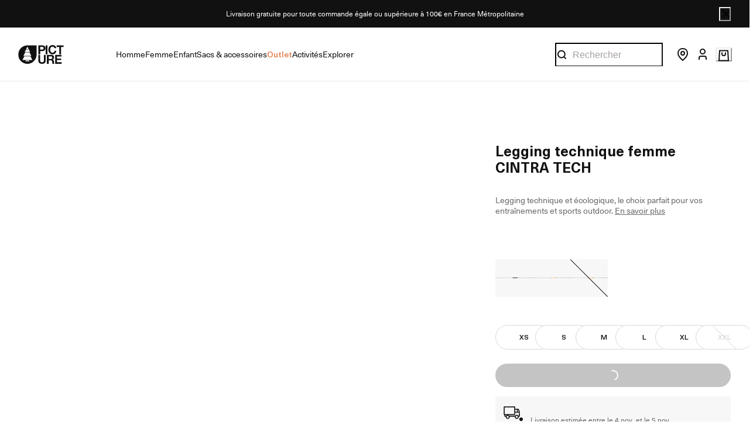

--- FILE ---
content_type: text/html; charset=utf-8
request_url: https://www.picture-organic-clothing.com/fr_FR/product/LG082-legging-technique-femme-cintra-tech
body_size: 127065
content:
<!doctype html><html lang="fr-FR"><head><meta name="charset" content="utf-8"/><meta name="viewport" content="width=device-width, initial-scale=1.0, minimum-scale=1.0, maximum-scale=5.0"/><meta name="format-detection" content="telephone=no"/><link data-react-helmet="true" rel="apple-touch-icon" href="/mobify/bundle/1756/static/img/global/apple-touch-icon.png"/><link data-react-helmet="true" rel="manifest" href="/mobify/bundle/1756/static/manifest.json"/><link data-react-helmet="true" rel="preconnect" href="https://images.ctfassets.net" crossorigin="anonymous"/><link data-react-helmet="true" rel="preconnect" href="https://cdn.jsdelivr.net" crossorigin="anonymous"/><link data-react-helmet="true" rel="preload" href="/mobify/bundle/1756/static/fonts/Apris-Regular.woff2" as="font" type="font/woff2" crossorigin="anonymous"/><link data-react-helmet="true" rel="preload" href="/mobify/bundle/1756/static/fonts/Apris-Medium.woff2" as="font" type="font/woff2" crossorigin="anonymous"/><link data-react-helmet="true" rel="preload" href="/mobify/bundle/1756/static/fonts/NeueHaasUnicaPro-Regular.woff2" as="font" type="font/woff2" crossorigin="anonymous"/><link data-react-helmet="true" rel="preload" href="/mobify/bundle/1756/static/fonts/NeueHaasUnicaPro-Medium.woff2" as="font" type="font/woff2" crossorigin="anonymous"/><link data-react-helmet="true" rel="preload" href="/mobify/bundle/1756/static/fonts/NeueHaasUnicaPro-Bold.woff2" as="font" type="font/woff2" crossorigin="anonymous"/><link data-react-helmet="true" rel="canonical" href="https://www.picture-organic-clothing.com/fr_FR/product/LG082-legging-technique-femme-cintra-tech"/><link data-react-helmet="true" rel="stylesheet" href="https://cdn.jsdelivr.net/npm/swiper@10/swiper-bundle.min.css"/><link data-react-helmet="true" href="https://cdn.clear-fashion.com/assets/clear_fashion_widget_v2.css" type="text/css" rel="stylesheet" media="screen,print"/><meta data-react-helmet="true" name="google-site-verification" content="wIDrVTrCa6b-N1LE8nG3wOtU_v0c1taqjK3xqZ8HnEA"/><meta data-react-helmet="true" name="theme-color" content="#111"/><meta data-react-helmet="true" name="apple-mobile-web-app-title" content="Picture"/><meta data-react-helmet="true" name="description" content="Legging technique et écologique, le choix parfait pour vos entraînements et sports outdoor."/><meta data-react-helmet="true" property="og:type" content="website"/><meta data-react-helmet="true" property="og:site_name" content="Picture"/><meta data-react-helmet="true" property="og:title" content="Legging technique femme CINTRA TECH"/><meta data-react-helmet="true" property="og:description" content="Legging technique et écologique, le choix parfait pour vos entraînements et sports outdoor."/><meta data-react-helmet="true" name="og:image" content="https://production-eu01-pictureorganicclothing.demandware.net/on/demandware.static/-/Sites-poc-master-catalog/default/dwa6a31ef8/images/recadre/LG082_A_01.jpg"/><meta data-react-helmet="true" name="twitter:card" content="summary_large_image"/><meta data-react-helmet="true" name="twitter:title" content="Legging technique femme CINTRA TECH"/><meta data-react-helmet="true" name="twitter:description" content="Legging technique et écologique, le choix parfait pour vos entraînements et sports outdoor."/><meta data-react-helmet="true" name="twitter:image" content="https://production-eu01-pictureorganicclothing.demandware.net/on/demandware.static/-/Sites-poc-master-catalog/default/dwa6a31ef8/images/recadre/LG082_A_01.jpg"/><script data-react-helmet="true" type="application/ld+json">
                {
                  "@context": "https://schema.org",
                  "@type": "Organization",
                  "url": "https://www.picture-organic-clothing.com",
                  "logo": "https://www.picture-organic-clothing.com/mobify/bundle/1756/static/img/global/logo.jpg"
                }
              </script><script data-react-helmet="true">
                (function(w,d,s,l,i){w[l]=w[l]||[];w[l].push({'gtm.start':
                new Date().getTime(),event:'gtm.js'});var f=d.getElementsByTagName(s)[0],
                j=d.createElement(s),dl=l!='dataLayer'?'&l='+l:'';j.async=true;j.src=
                'https://www.googletagmanager.com/gtm.js?id='+i+dl;f.parentNode.insertBefore(j,f);
                })(window,document,'script','dataLayer','GTM-WGZ2D9X');
              </script><script data-react-helmet="true" src="https://cdn.usefathom.com/script.js" data-site="GQXFODPH" data-spa="history" defer=""></script><script data-react-helmet="true" type="application/ld+json">{"@context":"https://schema.org","@type":"Product","name":"Legging technique femme CINTRA TECH","image":["https://production-eu01-pictureorganicclothing.demandware.net/on/demandware.static/-/Sites-poc-master-catalog/default/dwa6a31ef8/images/recadre/LG082_A_01.jpg","https://production-eu01-pictureorganicclothing.demandware.net/on/demandware.static/-/Sites-poc-master-catalog/default/dw1314214f/images/ghost/LG082_A_F.jpg","https://production-eu01-pictureorganicclothing.demandware.net/on/demandware.static/-/Sites-poc-master-catalog/default/dw6840a79a/images/ghost/LG082_A_F.png","https://production-eu01-pictureorganicclothing.demandware.net/on/demandware.static/-/Sites-poc-master-catalog/default/dwef2aef50/images/ghost/LG082_A_B.jpg","https://production-eu01-pictureorganicclothing.demandware.net/on/demandware.static/-/Sites-poc-master-catalog/default/dw13a3a1bd/images/ghost/LG082_A_B.png","https://production-eu01-pictureorganicclothing.demandware.net/on/demandware.static/-/Sites-poc-master-catalog/default/dw903e47e8/images/model/LG082_A_01.png","https://production-eu01-pictureorganicclothing.demandware.net/on/demandware.static/-/Sites-poc-master-catalog/default/dw60b5e999/images/model/LG082_A_02.jpg","https://production-eu01-pictureorganicclothing.demandware.net/on/demandware.static/-/Sites-poc-master-catalog/default/dw5c7c2053/images/model/LG082_A_02.png","https://production-eu01-pictureorganicclothing.demandware.net/on/demandware.static/-/Sites-poc-master-catalog/default/dw97323597/images/model/LG082_A_03.jpg","https://production-eu01-pictureorganicclothing.demandware.net/on/demandware.static/-/Sites-poc-master-catalog/default/dw7dea697e/images/model/LG082_A_03.png","https://production-eu01-pictureorganicclothing.demandware.net/on/demandware.static/-/Sites-poc-master-catalog/default/dwc05b1fd8/images/model/LG082_A_04.jpg","https://production-eu01-pictureorganicclothing.demandware.net/on/demandware.static/-/Sites-poc-master-catalog/default/dwb0bc35d0/images/model/LG082_A_04.png","https://production-eu01-pictureorganicclothing.demandware.net/on/demandware.static/-/Sites-poc-master-catalog/default/dw8b8fc245/images/model/LG082_A_05.jpg","https://production-eu01-pictureorganicclothing.demandware.net/on/demandware.static/-/Sites-poc-master-catalog/default/dw485c0e84/images/model/LG082_A_05.png","https://production-eu01-pictureorganicclothing.demandware.net/on/demandware.static/-/Sites-poc-master-catalog/default/dw9eedb456/images/model/LG082_A_06.jpg","https://production-eu01-pictureorganicclothing.demandware.net/on/demandware.static/-/Sites-poc-master-catalog/default/dw8808ac43/images/model/LG082_A_06.png","https://production-eu01-pictureorganicclothing.demandware.net/on/demandware.static/-/Sites-poc-master-catalog/default/dw8a302de4/images/model/LG082_A_07.jpg","https://production-eu01-pictureorganicclothing.demandware.net/on/demandware.static/-/Sites-poc-master-catalog/default/dwa3b55e78/images/model/LG082_A_07.png","https://production-eu01-pictureorganicclothing.demandware.net/on/demandware.static/-/Sites-poc-master-catalog/default/dwa9e07e86/images/model/LG082_A_08.jpg","https://production-eu01-pictureorganicclothing.demandware.net/on/demandware.static/-/Sites-poc-master-catalog/default/dw8c292ae6/images/model/LG082_A_08.png","https://production-eu01-pictureorganicclothing.demandware.net/on/demandware.static/-/Sites-poc-master-catalog/default/dw41afbf52/images/model/LG082_A_09.jpg","https://production-eu01-pictureorganicclothing.demandware.net/on/demandware.static/-/Sites-poc-master-catalog/default/dw9964eff2/images/model/LG082_A_10.jpg","https://production-eu01-pictureorganicclothing.demandware.net/on/demandware.static/-/Sites-poc-master-catalog/default/dwc9de8e19/images/ghost/LG082_A_01.png","https://production-eu01-pictureorganicclothing.demandware.net/on/demandware.static/-/Sites-poc-master-catalog/default/dw9e626776/images/ghost/LG082_A_02.png"],"description":"Legging technique et écologique, le choix parfait pour vos entraînements et sports outdoor.","sku":"LG082","offers":{"@type":"Offer","url":"https://www.picture-organic-clothing.com/fr_FR/product/LG082-legging-technique-femme-cintra-tech","price":80,"priceCurrency":"EUR","availability":"https://schema.org/InStock"}}</script><script data-react-helmet="true" src="https://widgets.clear-fashion.com/assets/widget.js" type="text/javascript" async=""></script><style data-react-helmet="true">
                .custom-scrollbar::-webkit-scrollbar {
                  height: 2px;
                }

                .custom-scrollbar::-webkit-scrollbar-track {
                  background-color: #d8d8d8;
                  border-radius: 50%;
                }

                .custom-scrollbar::-webkit-scrollbar-thumb {
                  background-color: #111;
                  border-radius: 50%;
                }
              </style><title data-react-helmet="true">Legging technique femme CINTRA TECH | Picture</title></head><body><div><svg xmlns="http://www.w3.org/2000/svg" xmlns:xlink="http://www.w3.org/1999/xlink" style="position: absolute; width: 0; height: 0" aria-hidden="true" id="__SVG_SPRITE_NODE__"><symbol viewBox="0 0 20 20" fill="none" xmlns="http://www.w3.org/2000/svg" id="alert">
<path fill-rule="evenodd" clip-rule="evenodd" d="M0 10C0 4.47715 4.47715 0 10 0C12.6522 0 15.1957 1.05357 17.0711 2.92893C18.9464 4.8043 20 7.34784 20 10C20 15.5228 15.5228 20 10 20C4.47715 20 0 15.5228 0 10ZM2 10C2 14.4183 5.58172 18 10 18C12.1217 18 14.1566 17.1571 15.6569 15.6569C17.1571 14.1566 18 12.1217 18 10C18 5.58172 14.4183 2 10 2C5.58172 2 2 5.58172 2 10ZM11 10.5C11 10.2239 10.7761 10 10.5 10H9.5C9.22386 10 9 10.2239 9 10.5V13.5C9 13.7761 9.22386 14 9.5 14H10.5C10.7761 14 11 13.7761 11 13.5V10.5ZM10.5 6C10.7761 6 11 6.22386 11 6.5V7.5C11 7.77614 10.7761 8 10.5 8H9.5C9.22386 8 9 7.77614 9 7.5V6.5C9 6.22386 9.22386 6 9.5 6H10.5Z" fill="currentColor" />
</symbol><symbol xmlns="http://www.w3.org/2000/svg" viewBox="0 -3.552713678800501e-15 820 950" id="apple">
  <path d="M404.345 229.846c52.467 0 98.494-20.488 138.08-61.465s59.38-88.626 59.38-142.947c0-5.966-.472-14.444-1.414-25.434-6.912.942-12.096 1.727-15.552 2.355-48.383 6.908-90.954 30.615-127.713 71.12-36.758 40.506-55.137 83.838-55.137 129.996 0 5.337.785 14.13 2.356 26.375zM592.379 950c37.387 0 78.701-25.59 123.943-76.772S796.122 761.915 820 692.836c-88.912-45.844-133.368-111.626-133.368-197.348 0-71.591 35.973-132.82 107.92-183.688-49.954-62.486-115.931-93.729-197.931-93.729-34.56 0-66.134 5.181-94.724 15.543l-17.908 6.594-24.035 9.42c-15.709 5.966-30.004 8.95-42.885 8.95-10.054 0-23.25-3.455-39.586-10.363l-18.38-7.536-17.436-7.065c-25.449-10.676-52.782-16.014-82-16.014-78.23 0-141.065 26.376-188.506 79.128C23.72 349.479 0 419.03 0 505.379c0 121.517 38.015 233.772 114.046 336.763C166.828 914.047 215.054 950 258.724 950c18.537 0 36.916-3.611 55.138-10.833l23.092-9.42 18.38-6.594c25.762-9.106 49.482-13.659 71.16-13.659 22.935 0 49.326 5.81 79.173 17.427l14.609 5.652C550.75 944.191 574.786 950 592.379 950z" />
</symbol><symbol viewBox="0 0 24 24" fill="none" xmlns="http://www.w3.org/2000/svg" id="account">
  <circle cx="12" cy="7" r="4" stroke="currentColor" stroke-width="2" />
  <path d="M18 21V18C18 16.3431 16.6569 15 15 15H9C7.34315 15 6 16.3431 6 18V21" stroke="currentColor" stroke-width="2" />
</symbol><symbol viewBox="0 0 24 24" fill="none" xmlns="http://www.w3.org/2000/svg" id="basket">
  <path d="M5 3.5H19L20 20.5H4L5 3.5Z" stroke="currentColor" stroke-width="2" />
  <path d="M9 6.5V8.8C9 11.1196 9.79086 12 12 12C14.2091 12 15 11.1196 15 8.8V6.5" stroke="currentColor" stroke-width="2" />
</symbol><symbol viewBox="0 0 24 24" fill="none" xmlns="http://www.w3.org/2000/svg" id="check">
<path d="M16.5417 6.01214L7.70841 14.8022C7.63018 14.8807 7.52368 14.9248 7.41258 14.9248C7.30148 14.9248 7.19498 14.8807 7.11675 14.8022L2.62508 10.3325C2.5462 10.2547 2.50183 10.1487 2.50183 10.0381C2.50183 9.92758 2.5462 9.82161 2.62508 9.74376L3.20841 9.16328C3.28665 9.08479 3.39315 9.04064 3.50425 9.04064C3.61535 9.04064 3.72184 9.08479 3.80008 9.16328L7.40841 12.7539L15.3667 4.83461C15.5316 4.67557 15.7936 4.67557 15.9584 4.83461L16.5417 5.42337C16.6206 5.50123 16.665 5.6072 16.665 5.71776C16.665 5.82831 16.6206 5.93429 16.5417 6.01214Z" fill="currentColor" />
</symbol><symbol viewBox="0 0 24 24" fill="none" xmlns="http://www.w3.org/2000/svg" id="check-circle">
  <rect width="24" height="24" rx="12" fill="currentColor" />
  <path d="M7 12L10 15L16 9" stroke="white" />
</symbol><symbol viewBox="0 0 24 24" fill="none" xmlns="http://www.w3.org/2000/svg" id="chevron-up">
<path d="M11.2801 8.22C11.4206 8.07931 11.6113 8.00018 11.8101 8H12.1901C12.3885 8.0023 12.5784 8.08112 12.7201 8.22L17.8501 13.36C17.9448 13.4539 17.998 13.5817 17.998 13.715C17.998 13.8483 17.9448 13.9761 17.8501 14.07L17.1401 14.78C17.0479 14.8741 16.9218 14.9271 16.7901 14.9271C16.6584 14.9271 16.5323 14.8741 16.4401 14.78L12.0001 10.33L7.5601 14.78C7.46621 14.8747 7.33842 14.9279 7.2051 14.9279C7.07178 14.9279 6.94398 14.8747 6.8501 14.78L6.1501 14.07C6.05544 13.9761 6.0022 13.8483 6.0022 13.715C6.0022 13.5817 6.05544 13.4539 6.1501 13.36L11.2801 8.22Z" fill="currentColor" />
</symbol><symbol viewBox="0 0 24 24" fill="none" xmlns="http://www.w3.org/2000/svg" id="chevron-down">
<path d="M12.7201 15.7802C12.5796 15.9209 12.3889 16 12.1901 16.0002H11.8101C11.6117 15.9979 11.4218 15.919 11.2801 15.7802L6.1501 10.6402C6.05544 10.5463 6.0022 10.4185 6.0022 10.2852C6.0022 10.1518 6.05544 10.024 6.1501 9.93016L6.8601 9.22016C6.95226 9.1261 7.07841 9.07309 7.2101 9.07309C7.34179 9.07309 7.46793 9.1261 7.5601 9.22016L12.0001 13.6702L16.4401 9.22016C16.534 9.12551 16.6618 9.07227 16.7951 9.07227C16.9284 9.07227 17.0562 9.12551 17.1501 9.22016L17.8501 9.93016C17.9448 10.024 17.998 10.1518 17.998 10.2852C17.998 10.4185 17.9448 10.5463 17.8501 10.6402L12.7201 15.7802Z" fill="currentColor" />
</symbol><symbol viewBox="0 0 24 24" fill="none" xmlns="http://www.w3.org/2000/svg" id="chevron-right">
<path d="M15.7799 11.2799C15.9206 11.4204 15.9997 11.611 15.9999 11.8099V12.1899C15.9976 12.3883 15.9188 12.5781 15.7799 12.7199L10.6399 17.8499C10.546 17.9445 10.4182 17.9978 10.2849 17.9978C10.1516 17.9978 10.0238 17.9445 9.92992 17.8499L9.21992 17.1399C9.12586 17.0477 9.07285 16.9215 9.07285 16.7899C9.07285 16.6582 9.12586 16.532 9.21992 16.4399L13.6699 11.9999L9.21992 7.55985C9.12526 7.46597 9.07202 7.33817 9.07202 7.20485C9.07202 7.07153 9.12526 6.94374 9.21992 6.84985L9.92992 6.14985C10.0238 6.0552 10.1516 6.00195 10.2849 6.00195C10.4182 6.00195 10.546 6.0552 10.6399 6.14985L15.7799 11.2799Z" fill="currentColor" />
</symbol><symbol viewBox="0 0 24 24" fill="none" xmlns="http://www.w3.org/2000/svg" id="chevron-left">
<path d="M8.22 12.7199C8.07931 12.5793 8.00018 12.3887 8 12.1899V11.8099C8.0023 11.6114 8.08112 11.4216 8.22 11.2799L13.36 6.14985C13.4539 6.0552 13.5817 6.00195 13.715 6.00195C13.8483 6.00195 13.9761 6.0552 14.07 6.14985L14.78 6.85985C14.8741 6.95202 14.9271 7.07816 14.9271 7.20985C14.9271 7.34154 14.8741 7.46769 14.78 7.55985L10.33 11.9999L14.78 16.4399C14.8747 16.5337 14.9279 16.6615 14.9279 16.7949C14.9279 16.9282 14.8747 17.056 14.78 17.1499L14.07 17.8499C13.9761 17.9445 13.8483 17.9978 13.715 17.9978C13.5817 17.9978 13.4539 17.9445 13.36 17.8499L8.22 12.7199Z" fill="currentColor" />
</symbol><symbol viewBox="0 0 24 24" xmlns="http://www.w3.org/2000/svg" id="dashboard">
    <path fill-rule="evenodd" clip-rule="evenodd" d="m1.3333 0h8c0.73637 0 1.3334 0.59695 1.3334 1.3333v21.333c0 0.7363-0.597 1.3333-1.3334 1.3333h-8c-0.73638 0-1.3333-0.597-1.3333-1.3333v-21.333c0-0.73638 0.59695-1.3333 1.3333-1.3333zm6.6667 21.333v-18.667h-5.3333v18.667h5.3333zm13.333-18.667v2.6667h-5.3333v-2.6667h5.3333zm-6.6666-2.6667h8c0.7363 0 1.3333 0.59695 1.3333 1.3333v5.3333c0 0.73638-0.597 1.3333-1.3333 1.3333h-8c-0.7364 0-1.3334-0.59695-1.3334-1.3333v-5.3333c0-0.73638 0.597-1.3333 1.3334-1.3333zm6.6666 13.333v8h-5.3333v-8h5.3333zm-6.6666-2.6666h8c0.7363 0 1.3333 0.5969 1.3333 1.3333v10.667c0 0.7363-0.597 1.3333-1.3333 1.3333h-8c-0.7364 0-1.3334-0.597-1.3334-1.3333v-10.667c0-0.7364 0.597-1.3333 1.3334-1.3333z" fill="currentColor" />
</symbol><symbol fill="none" viewBox="0 0 28 40" xmlns="http://www.w3.org/2000/svg" id="figma-logo">
<g clip-path="url(#figma-logo_a)">
    <path d="m7.34 39.999c3.68 0 6.6667-2.9867 6.6667-6.6667v-6.6667h-6.6667c-3.68 0-6.6667 2.9867-6.6667 6.6667s2.9867 6.6667 6.6667 6.6667z" fill="#0ACF83" />
    <path d="m0.67334 20.001c0-3.68 2.9867-6.6666 6.6667-6.6666h6.6667v13.333h-6.6667c-3.68 0-6.6667-2.9867-6.6667-6.6667z" fill="#A259FF" />
    <path d="m0.67383 6.6667c0-3.68 2.9867-6.6667 6.6667-6.6667h6.6667v13.333h-6.6667c-3.68 0-6.6667-2.9866-6.6667-6.6666z" fill="#F24E1E" />
    <path d="m14.006 0h6.6667c3.68 0 6.6666 2.9867 6.6666 6.6667 0 3.68-2.9866 6.6666-6.6666 6.6666h-6.6667v-13.333z" fill="#FF7262" />
    <path d="m27.339 20.001c0 3.68-2.9866 6.6667-6.6666 6.6667-3.6801 0-6.6667-2.9867-6.6667-6.6667s2.9866-6.6666 6.6667-6.6666c3.68 0 6.6666 2.9866 6.6666 6.6666z" fill="#1ABCFE" />
</g>
<defs>
    <clipPath id="figma-logo_a">
        <rect transform="translate(.66992)" width="26.672" height="40" fill="#fff" />
    </clipPath>
</defs>
</symbol><symbol viewBox="0 0 18 18" fill="currentColor" xmlns="http://www.w3.org/2000/svg" id="filter">
<path fill-rule="evenodd" clip-rule="evenodd" d="M5.82291 1.99998H17.4919C17.7677 1.99998 17.9914 2.22383 17.9914 2.49998V3.49998C17.9914 3.77612 17.7677 3.99998 17.4919 3.99998H5.82291C5.33634 5.37752 3.92904 6.20385 2.49033 5.95677C1.05163 5.7097 0 4.46109 0 2.99998C0 1.53887 1.05163 0.290257 2.49033 0.0431805C3.92904 -0.203896 5.33634 0.622429 5.82291 1.99998ZM2.00653 2.99998C2.00653 3.55226 2.45382 3.99998 3.00558 3.99998C3.55734 3.99998 4.00463 3.55226 4.00463 2.99998C4.00463 2.44769 3.55734 1.99998 3.00558 1.99998C2.45382 1.99998 2.00653 2.44769 2.00653 2.99998ZM17.4919 7.99998H11.8172C11.387 6.81352 10.2609 6.0235 8.9999 6.0235C7.73891 6.0235 6.61279 6.81352 6.18257 7.99998H0.507946C0.232065 7.99998 0.00841915 8.22383 0.00841915 8.49998V9.49998C0.00841915 9.77612 0.232065 9.99998 0.507946 9.99998H6.18257C6.61279 11.1864 7.73891 11.9765 8.9999 11.9765C10.2609 11.9765 11.387 11.1864 11.8172 9.99998H17.4919C17.7677 9.99998 17.9914 9.77612 17.9914 9.49998V8.49998C17.9914 8.22383 17.7677 7.99998 17.4919 7.99998ZM8.00085 8.99998C8.00085 9.55226 8.44814 9.99998 8.9999 9.99998C9.55166 9.99998 9.99895 9.55226 9.99895 8.99998C9.99895 8.44769 9.55166 7.99998 8.9999 7.99998C8.44814 7.99998 8.00085 8.44769 8.00085 8.99998ZM14.9942 12C13.7272 12.0035 12.5992 12.8042 12.1769 14H0.507946C0.232065 14 0.00841915 14.2238 0.00841915 14.5V15.5C0.00841915 15.7761 0.232065 16 0.507946 16H12.1769C12.6853 17.4394 14.1926 18.267 15.6786 17.9227C17.1646 17.5783 18.1552 16.1719 17.9799 14.6553C17.8047 13.1387 16.5195 11.9957 14.9942 12ZM13.9952 15C13.9952 15.5523 14.4425 16 14.9942 16C15.546 16 15.9933 15.5523 15.9933 15C15.9933 14.4477 15.546 14 14.9942 14C14.4425 14 13.9952 14.4477 13.9952 15Z" fill="#181818" />
</symbol><symbol viewBox="0 0 25 30" fill="none" xmlns="http://www.w3.org/2000/svg" id="file">
    <path fill-rule="evenodd" clip-rule="evenodd" d="M3.5 0L21.5 0C23.1569 0 24.5 1.34315 24.5 3L24.5 19.14C24.4989 20.3331 24.0242 21.4769 23.18 22.32L16.82 28.68C15.9769 29.5242 14.8331 29.9989 13.64 30H3.5C1.84315 30 0.5 28.6569 0.5 27L0.5 3C0.5 1.34315 1.84315 0 3.5 0ZM21.5 3L3.5 3L3.5 27H12.5L12.5 19.5C12.5 18.6716 13.1716 18 14 18L21.5 18L21.5 3Z" fill="#5C5C5C" />
</symbol><symbol viewBox="0 0 21 20" fill="none" xmlns="http://www.w3.org/2000/svg" id="flag-ca">
<path d="M5.43372 4.1665H15.5542V18.3332H5.43372V4.1665Z" fill="white" />
<path d="M0.375 4.1665H5.43383V18.3332H0.375V4.1665ZM15.5543 4.1665H20.6131V18.3332H15.5571L15.5543 4.1665ZM6.95064 11.0119L6.55397 11.1447L8.38364 12.7357C8.52331 13.1424 8.33616 13.2614 8.21604 13.4772L10.1993 13.2282L10.1519 15.2065L10.5653 15.1955L10.4731 13.231L12.462 13.4661C12.3391 13.2088 12.2301 13.0732 12.3419 12.6637L14.1688 11.1558L13.8503 11.0396C13.5877 10.8403 13.962 10.0794 14.0179 9.59798C14.0179 9.59798 12.9536 9.96045 12.8838 9.76953L12.61 9.25212L11.6407 10.3091C11.5346 10.334 11.4899 10.2925 11.4648 10.2039L11.9117 7.99593L11.2022 8.3916C11.1435 8.41927 11.0849 8.39714 11.0457 8.32796L10.3614 6.97217L9.65743 8.38053C9.60435 8.43034 9.55128 8.43587 9.50659 8.40267L8.83059 8.02637L9.23842 10.215C9.2049 10.3035 9.12669 10.3257 9.0373 10.2786L8.1071 9.23551C7.98698 9.4292 7.90597 9.74186 7.74396 9.8138C7.58473 9.88021 7.04561 9.68099 6.68526 9.60352C6.80817 10.0435 7.19366 10.7739 6.95064 11.0146V11.0119Z" fill="#FF0000" />
<path fill-rule="evenodd" clip-rule="evenodd" d="M20.8333 0H0V20H20.8333V0ZM10.4167 17.9167C14.3287 17.9167 17.5 14.7453 17.5 10.8333C17.5 6.92132 14.3287 3.75 10.4167 3.75C6.50465 3.75 3.33333 6.92132 3.33333 10.8333C3.33333 14.7453 6.50465 17.9167 10.4167 17.9167Z" fill="white" />
</symbol><symbol viewBox="0 0 20 20" fill="none" xmlns="http://www.w3.org/2000/svg" id="flag-us">
<path fill-rule="evenodd" clip-rule="evenodd" d="M0.833313 3.3335H19.7222V4.42367H0.833313V3.3335ZM0.833313 5.51383H19.7222V6.604H0.833313V5.51383ZM0.833313 7.69141H19.7222V8.78434H0.833313V7.69141ZM0.833313 9.87174H19.7222V10.9619H0.833313V9.87174ZM0.833313 12.0521H19.7222V13.1423H0.833313V12.0521ZM0.833313 14.2297H19.7222V15.3198H0.833313V14.2297ZM0.833313 16.41H19.7222V17.5002H0.833313V16.41Z" fill="#BD3D44" />
<path fill-rule="evenodd" clip-rule="evenodd" d="M0.833313 4.42383H19.7222V5.514H0.833313V4.42383ZM0.833313 6.60417H19.7222V7.69157H0.833313V6.60417ZM0.833313 8.78174H19.7222V9.87191H0.833313V8.78174ZM0.833313 10.9621H19.7222V12.0522H0.833313V10.9621ZM0.833313 13.1424H19.7222V14.2326H0.833313V13.1424ZM0.833313 15.32H19.7222V16.4102H0.833313V15.32Z" fill="white" />
<path fill-rule="evenodd" clip-rule="evenodd" d="M0.833313 3.3335H11.5994V10.9619H0.833313V3.3335Z" fill="#192F5D" />
<path fill-rule="evenodd" clip-rule="evenodd" d="M1.72974 3.66016L1.82935 3.96175H2.14478L1.89022 4.14714L1.98706 4.4515L1.72974 4.26335L1.47518 4.44873L1.57202 4.14714L1.3147 3.96175H1.63566L1.72974 3.66016ZM3.52547 3.66016L3.62231 3.96175H3.94051L3.68319 4.14714L3.78003 4.4515L3.52547 4.26335L3.26815 4.44873L3.36499 4.14714L3.11043 3.96175H3.42586L3.52547 3.66016ZM5.31844 3.66016L5.41805 3.96175H5.73071L5.47616 4.14714L5.573 4.4515L5.31567 4.26335L5.06112 4.44873L5.15796 4.14714L4.90064 3.96175H5.21883L5.31844 3.66016ZM7.11418 3.66016L7.21102 3.96175H7.52922L7.27189 4.14714L7.3715 4.4515L7.11418 4.26335L6.85685 4.44873L6.95646 4.14714L6.69914 3.96175H7.01457L7.11418 3.66016ZM8.90715 3.66016L9.00675 3.96175H9.32218L9.06763 4.14714L9.16447 4.4515L8.90715 4.26335L8.65259 4.44873L8.74943 4.14714L8.49487 3.96175H8.8103L8.90715 3.66016ZM10.7029 3.66016L10.7997 3.96175H11.1179L10.8606 4.14714L10.9602 4.4515L10.7029 4.26335L10.4456 4.44873L10.5452 4.14714L10.2878 3.96175H10.606L10.7029 3.66016ZM2.62899 4.42383L2.72583 4.72542H3.04403L2.7867 4.91081L2.88078 5.2124L2.63175 5.02702L2.37443 5.2124L2.46574 4.91081L2.21672 4.72542H2.53215L2.62899 4.42383ZM4.42196 4.42383L4.52157 4.72542H4.837L4.57967 4.91081L4.67928 5.2124L4.42196 5.02702L4.16463 5.2124L4.26424 4.91081L4.00692 4.72542H4.32511L4.42196 4.42383ZM6.21769 4.42383L6.31454 4.72542H6.63273L6.37541 4.91081L6.47225 5.2124L6.21769 5.02702L5.96037 5.2124L6.05721 4.91081L5.80265 4.72542H6.11808L6.21769 4.42383ZM8.01066 4.42383L8.11027 4.72542H8.4257L8.16838 4.91081L8.26799 5.2124L8.01066 5.02702L7.7561 5.2124L7.85295 4.91081L7.59562 4.72542H7.91659L8.01066 4.42383ZM9.8064 4.42383L9.90324 4.72542H10.2214L9.96411 4.91081L10.061 5.2124L9.8064 5.02702L9.54907 5.2124L9.64592 4.91081L9.39136 4.72542H9.70679L9.8064 4.42383ZM1.72974 5.18473L1.82935 5.49186H2.14478L1.89022 5.67724L1.98706 5.97884L1.72974 5.79069L1.47518 5.97884L1.57202 5.67448L1.3147 5.48909H1.63566L1.72974 5.18473ZM3.52547 5.18473L3.62231 5.48909H3.94051L3.68319 5.67448L3.78003 5.97607L3.52547 5.78792L3.26815 5.97607L3.36499 5.67171L3.11043 5.48633H3.42586L3.52547 5.18473ZM5.31844 5.18473L5.41805 5.48909H5.73071L5.47616 5.67448L5.573 5.97607L5.31567 5.78792L5.06112 5.97607L5.15796 5.67171L4.90064 5.48633H5.21883L5.31844 5.18473ZM7.11418 5.18473L7.21102 5.48909H7.52922L7.27189 5.67448L7.3715 5.97607L7.11418 5.78792L6.85685 5.97607L6.95646 5.67171L6.69914 5.48633H7.01457L7.11418 5.18473ZM8.90715 5.18473L9.00675 5.48909H9.32218L9.06763 5.67448L9.16447 5.97607L8.90715 5.78792L8.65259 5.97607L8.74943 5.67171L8.49487 5.48633H8.8103L8.90715 5.18473ZM10.7029 5.18473L10.7997 5.48909H11.1179L10.8606 5.67448L10.9602 5.97607L10.7029 5.78792L10.4456 5.97607L10.5452 5.67171L10.2878 5.48633H10.606L10.7029 5.18473ZM2.62899 5.9484L2.72583 6.25H3.04403L2.7867 6.43538L2.88354 6.73974L2.62899 6.55159L2.37166 6.73698L2.46851 6.43538L2.21395 6.25H2.52938L2.62899 5.9484ZM4.42196 5.9484L4.52157 6.25H4.837L4.57967 6.43538L4.67928 6.73974L4.42196 6.55159L4.16463 6.73698L4.26424 6.43538L4.00692 6.25H4.32511L4.42196 5.9484ZM6.21769 5.9484L6.31454 6.25H6.63273L6.37541 6.43538L6.47225 6.73974L6.21769 6.55159L5.96037 6.73698L6.05721 6.43538L5.80265 6.25H6.11808L6.21769 5.9484ZM8.01066 5.9484L8.11027 6.25H8.4257L8.17114 6.43538L8.26799 6.73974L8.01066 6.55159L7.7561 6.73698L7.85295 6.43538L7.59562 6.25H7.91659L8.01066 5.9484ZM9.8064 5.9484L9.90324 6.25H10.2214L9.96411 6.43538L10.061 6.73974L9.8064 6.55159L9.54907 6.73698L9.64592 6.43538L9.39136 6.25H9.70679L9.8064 5.9484ZM1.72974 6.71207L1.82935 7.01367H2.14478L1.89022 7.19905L1.98706 7.50342L1.72974 7.31526L1.47518 7.50065L1.57202 7.19905L1.3147 7.01367H1.63566L1.72974 6.71207ZM3.52547 6.71207L3.62231 7.01367H3.94051L3.68319 7.19905L3.78003 7.50065L3.52547 7.31526L3.26815 7.50065L3.36499 7.19905L3.11043 7.01367H3.42586L3.52547 6.71207ZM5.31844 6.71207L5.41805 7.01367H5.73071L5.47616 7.19905L5.573 7.50342L5.31567 7.31526L5.06112 7.50065L5.15796 7.19905L4.90064 7.01367H5.21883L5.31844 6.71207ZM7.11418 6.71207L7.21102 7.01367H7.52922L7.27189 7.19905L7.3715 7.50342L7.11418 7.31526L6.85685 7.50065L6.95646 7.19905L6.69914 7.01367H7.01457L7.11418 6.71207ZM8.90715 6.71207L9.00675 7.01367H9.32218L9.06763 7.19905L9.16447 7.50342L8.90715 7.31526L8.65259 7.50065L8.74943 7.19905L8.49487 7.01367H8.8103L8.90715 6.71207ZM10.7029 6.71207L10.7997 7.01367H11.1179L10.8606 7.19905L10.9602 7.50342L10.7029 7.31526L10.4456 7.50065L10.5452 7.19905L10.2878 7.01367H10.606L10.7029 6.71207ZM2.62899 7.47575L2.72583 7.77734H3.04403L2.7867 7.96273L2.88354 8.26432L2.62899 8.07617L2.37166 8.26432L2.46851 7.95996L2.21395 7.77457H2.52938L2.62899 7.47575ZM4.42196 7.47575L4.52157 7.77734H4.837L4.57967 7.96273L4.67928 8.26432L4.42196 8.07617L4.16463 8.26432L4.26424 7.95996L4.00692 7.77457H4.32511L4.42196 7.47575ZM6.21769 7.47575L6.31454 7.77734H6.63273L6.37541 7.96273L6.47225 8.26432L6.21769 8.07617L5.96037 8.26432L6.05721 7.95996L5.80265 7.77457H6.11808L6.21769 7.47575ZM8.01066 7.47575L8.11027 7.77734H8.4257L8.17114 7.96273L8.26799 8.26432L8.01066 8.07617L7.7561 8.26432L7.85295 7.95996L7.59562 7.77457H7.91659L8.01066 7.47575ZM9.8064 7.47575L9.90324 7.77734H10.2214L9.96411 7.96273L10.061 8.26432L9.8064 8.07617L9.54907 8.26432L9.64592 7.95996L9.39136 7.77457H9.70679L9.8064 7.47575ZM1.72974 8.23665L1.82935 8.54101H2.14478L1.89022 8.7264L1.98706 9.02522L1.72974 8.83984L1.47518 9.02522L1.57202 8.72363L1.3147 8.53825H1.63566L1.72974 8.23665ZM3.52547 8.23665L3.62231 8.54101H3.94051L3.68319 8.7264L3.7828 9.02522L3.52547 8.83984L3.26815 9.02522L3.36776 8.72363L3.11043 8.53825H3.42586L3.52547 8.23665ZM5.31844 8.23665L5.41805 8.54101H5.73071L5.47616 8.7264L5.573 9.02522L5.31567 8.83984L5.06112 9.02522L5.15796 8.72363L4.90064 8.53825H5.21883L5.31844 8.23665ZM7.11418 8.23665L7.21102 8.54101H7.52922L7.27189 8.7264L7.3715 9.02522L7.11418 8.83984L6.85685 9.02522L6.95646 8.72363L6.69914 8.53825H7.01457L7.11418 8.23665ZM8.90715 8.23665L9.00675 8.54101H9.32218L9.06763 8.7264L9.16447 9.02522L8.90715 8.83984L8.65259 9.02522L8.74943 8.72363L8.49487 8.53825H8.8103L8.90715 8.23665ZM10.7029 8.23665L10.7997 8.54101H11.1179L10.8606 8.7264L10.9602 9.02522L10.7029 8.83984L10.4456 9.02522L10.5452 8.72363L10.2878 8.53825H10.606L10.7029 8.23665ZM2.62899 9.00032L2.72583 9.30192H3.04403L2.7867 9.4873L2.88354 9.79166L2.62899 9.60351L2.37166 9.7889L2.46851 9.4873L2.21395 9.30192H2.52938L2.62899 9.00032ZM4.42196 9.00032L4.52157 9.30192H4.837L4.57967 9.4873L4.67928 9.79166L4.42196 9.60351L4.16463 9.7889L4.26424 9.4873L4.00692 9.30192H4.32511L4.42196 9.00032ZM6.21769 9.00032L6.31454 9.30192H6.63273L6.37541 9.4873L6.47225 9.79166L6.21769 9.60351L5.96037 9.7889L6.05721 9.4873L5.80265 9.30192H6.11808L6.21769 9.00032ZM8.01066 9.00032L8.11027 9.30192H8.4257L8.17114 9.4873L8.26799 9.79166L8.01066 9.60351L7.7561 9.7889L7.85295 9.4873L7.59562 9.30192H7.91659L8.01066 9.00032ZM9.8064 9.00032L9.90324 9.30192H10.2214L9.96411 9.4873L10.061 9.79166L9.8064 9.60351L9.54907 9.7889L9.64592 9.4873L9.39136 9.30192H9.70679L9.8064 9.00032ZM1.72974 9.76399L1.82935 10.0656H2.14478L1.89022 10.251L1.98706 10.5526L1.72974 10.3672L1.47518 10.5526L1.57202 10.2482L1.3147 10.0628H1.63566L1.72974 9.76399ZM3.52547 9.76399L3.62231 10.0656H3.94051L3.68319 10.251L3.7828 10.5526L3.52547 10.3672L3.26815 10.5526L3.36776 10.2482L3.11043 10.0628H3.42586L3.52547 9.76399ZM5.31844 9.76399L5.41805 10.0656H5.73071L5.48169 10.251L5.57853 10.5526L5.32121 10.3672L5.06665 10.5526L5.16349 10.2482L4.90617 10.0628H5.22437L5.31844 9.76399ZM7.11418 9.76399L7.21102 10.0656H7.52922L7.27189 10.251L7.3715 10.5526L7.11418 10.3672L6.85685 10.5526L6.95646 10.2482L6.69914 10.0628H7.01457L7.11418 9.76399ZM8.90715 9.76399L9.00675 10.0656H9.32218L9.06763 10.251L9.16447 10.5526L8.90715 10.3672L8.65259 10.5526L8.74943 10.2482L8.49487 10.0628H8.8103L8.90715 9.76399ZM10.7029 9.76399L10.7997 10.0656H11.1179L10.8606 10.251L10.9602 10.5526L10.7029 10.3672L10.4456 10.5526L10.5452 10.2482L10.2878 10.0628H10.606L10.7029 9.76399Z" fill="white" />
<path fill-rule="evenodd" clip-rule="evenodd" d="M20 0H0V20H20V0ZM10.4167 17.5C14.3287 17.5 17.5 14.3287 17.5 10.4167C17.5 6.50465 14.3287 3.33333 10.4167 3.33333C6.50465 3.33333 3.33333 6.50465 3.33333 10.4167C3.33333 14.3287 6.50465 17.5 10.4167 17.5Z" fill="white" />
</symbol><symbol fill="none" xmlns="http://www.w3.org/2000/svg" viewBox="0 0 24 24" id="flag-gb">
    <g clip-path="url(#flag-gb_clip0)">
        <path d="M29.5 4h-34v17h34V4z" fill="#006" />
        <path d="M-4.5 4v1.9L25.699 21h3.8v-1.9L-.698 4H-4.5zm34 0v1.9L-.7 21H-4.5v-1.9L25.699 4h3.8z" fill="#fff" />
        <path d="M9.667 4v17h5.666V4H9.667zM-4.5 9.667v5.666h34V9.667h-34z" fill="#fff" />
        <path d="M-4.5 10.8v3.4h34v-3.4h-34zM10.8 4v17h3.4V4h-3.4zM-4.5 21l11.333-5.667h2.534L-1.966 21H-4.5zm0-17L6.833 9.667H4.3l-8.799-4.4V4zm20.133 5.667L26.965 4H29.5L18.167 9.667h-2.535zM29.5 21l-11.333-5.667H20.7l8.799 4.4V21z" fill="#C00" />
        <path fill-rule="evenodd" clip-rule="evenodd" d="M24 0H0v24h24V0zM12.5 21a8.5 8.5 0 100-17 8.5 8.5 0 000 17z" fill="#fff" />
    </g>
    <defs>
        <clipPath id="flag-gb_clip0">
            <path fill="#fff" d="M0 0h24v24H0z" />
        </clipPath>
    </defs>
</symbol><symbol fill="none" xmlns="http://www.w3.org/2000/svg" viewBox="0 0 24 24" id="flag-fr">
    <g clip-path="url(#flag-fr_clip0)">
        <g clip-path="url(#flag-fr_clip1)">
            <path d="M25.25 4H-.25v17h25.5V4z" fill="#ED2939" />
            <path d="M16.75 4h-17v17h17V4z" fill="#fff" />
            <path d="M8.25 4h-8.5v17h8.5V4z" fill="#002395" />
        </g>
        <path fill-rule="evenodd" clip-rule="evenodd" d="M24 0H0v24h24V0zM12.5 21a8.5 8.5 0 100-17 8.5 8.5 0 000 17z" fill="#fff" />
    </g>
    <defs>
        <clipPath id="flag-fr_clip0">
            <path fill="#fff" d="M0 0h24v24H0z" />
        </clipPath>
        <clipPath id="flag-fr_clip1">
            <path fill="#fff" transform="translate(-.25 4)" d="M0 0h25.5v17H0z" />
        </clipPath>
    </defs>
</symbol><symbol fill="none" xmlns="http://www.w3.org/2000/svg" viewBox="0 0 24 24" id="flag-it">
    <g clip-path="url(#flag-it_clip0)">
        <path fill-rule="evenodd" clip-rule="evenodd" d="M0 3h22.667v1.308H0V3zm0 2.616h22.667v1.309H0V5.616zM0 8.23h22.667v1.312H0V8.229zm0 2.617h22.667v1.308H0v-1.308zm0 2.616h22.667v1.309H0v-1.309zm0 2.613h22.667v1.309H0v-1.309zm0 2.617h22.667V20H0v-1.308z" fill="#BD3D44" />
        <path fill-rule="evenodd" clip-rule="evenodd" d="M0 4.308h22.667v1.308H0V4.308zm0 2.617h22.667V8.23H0V6.925zm0 2.613h22.667v1.308H0V9.538zm0 2.616h22.667v1.308H0v-1.308zm0 2.617h22.667v1.308H0V14.77zm0 2.613h22.667v1.308H0v-1.308z" fill="#fff" />
        <path fill-rule="evenodd" clip-rule="evenodd" d="M0 3h12.92v9.154H0V3z" fill="#192F5D" />
        <path fill-rule="evenodd" clip-rule="evenodd" d="M1.076 3.392l.12.362h.378l-.306.222.116.365-.308-.225-.306.222.116-.362-.308-.222h.385l.113-.362zm2.155 0l.116.362h.382l-.31.222.117.365-.305-.225-.31.222.117-.362-.305-.222h.378l.12-.362zm2.151 0l.12.362h.375l-.306.222.117.365-.31-.225-.305.222.117-.362-.31-.222h.383l.12-.362zm2.155 0l.116.362h.382l-.309.222.12.365-.309-.225-.309.222.12-.362-.309-.222h.378l.12-.362zm2.152 0l.12.362h.378l-.306.222.116.365-.308-.225-.306.222.116-.362-.305-.222h.378l.117-.362zm2.155 0l.116.362h.381l-.308.222.12.365-.31-.225-.308.222.12-.362-.31-.222h.382l.117-.362zm-9.69.916l.117.362h.382l-.309.223.113.362-.299-.223-.309.223.11-.362-.299-.223h.379l.116-.362zm2.152 0l.12.362h.378l-.308.223.12.362-.31-.223-.308.223.12-.362-.31-.223h.382l.116-.362zm2.155 0l.116.362h.382l-.309.223.117.362-.306-.223-.309.223.117-.362-.306-.223h.379l.12-.362zm2.152 0l.12.362h.378l-.309.223.12.362-.31-.223-.305.223.117-.362-.31-.223H8.5l.113-.362zm2.155 0l.116.362h.382l-.31.223.117.362-.305-.223-.31.223.117-.362-.305-.223h.378l.12-.362zm-9.692.913l.12.369h.378l-.306.222.116.362-.308-.226-.306.226.116-.365-.308-.222h.385l.113-.366zm2.155 0l.116.366h.382l-.31.222.117.362-.305-.226-.31.226.117-.365-.305-.223h.378l.12-.362zm2.151 0l.12.366h.375l-.306.222.117.362-.31-.226-.305.226.117-.365-.31-.223h.383l.12-.362zm2.155 0l.116.366h.382l-.309.222.12.362-.309-.226-.309.226.12-.365-.309-.223h.378l.12-.362zm2.152 0l.12.366h.378l-.306.222.116.362-.308-.226-.306.226.116-.365-.305-.223h.378l.117-.362zm2.155 0l.116.366h.381l-.308.222.12.362-.31-.226-.308.226.12-.365-.31-.223h.382l.117-.362zm-9.69.917l.117.362h.382l-.309.222.116.365-.305-.225-.309.222.116-.362-.305-.222h.378l.12-.362zm2.152 0l.12.362h.378l-.308.222.12.365-.31-.225-.308.222.12-.362-.31-.222h.382l.116-.362zm2.155 0l.116.362h.382l-.309.222.117.365-.306-.225-.309.222.117-.362-.306-.222h.379l.12-.362zm2.152 0l.12.362h.378l-.306.222.117.365-.31-.225-.305.222.117-.362-.31-.222H8.5l.113-.362zm2.155 0l.116.362h.382l-.31.222.117.365-.305-.225-.31.222.117-.362-.305-.222h.378l.12-.362zm-9.692.916l.12.362h.378l-.306.223.116.365-.308-.226L.77 8l.116-.361-.308-.223h.385l.113-.362zm2.155 0l.116.362h.382l-.31.223.117.361-.305-.222L2.92 8l.117-.361-.305-.223h.378l.12-.362zm2.151 0l.12.362h.375l-.306.223.117.365-.31-.226L5.074 8l.117-.361-.31-.223h.383l.12-.362zm2.155 0l.116.362h.382l-.309.223.12.365-.309-.226L7.228 8l.12-.361-.309-.223h.378l.12-.362zm2.152 0l.12.362h.378l-.306.223.116.365-.308-.226L9.383 8 9.5 7.64l-.305-.223h.378l.117-.362zm2.155 0l.116.362h.381l-.308.223.12.365-.31-.226-.308.222.12-.361-.31-.223h.382l.117-.362zm-9.69.917l.117.361h.382l-.309.223.116.362-.305-.226-.309.226.116-.365-.305-.223h.378l.12-.358zm2.152 0l.12.361h.378l-.308.223.12.362-.31-.226-.308.226.12-.365-.31-.223h.382l.116-.358zm2.155 0l.116.361h.382l-.309.223.117.362-.306-.226-.309.226.117-.365-.306-.223h.379l.12-.358zm2.152 0l.12.361h.378l-.306.223.117.362-.31-.226-.305.226.117-.365-.31-.223H8.5l.113-.358zm2.155 0l.116.361h.382l-.31.223.117.362-.305-.226-.31.226.117-.365-.305-.223h.378l.12-.358zm-9.692.913l.12.365h.378l-.306.222.116.359-.308-.223-.306.223.116-.362-.308-.222h.385l.113-.362zm2.155 0l.116.365h.382l-.31.222.12.359-.308-.223-.31.223.12-.362-.308-.222h.378l.12-.362zm2.151 0l.12.365h.375l-.306.222.117.359-.31-.223-.305.223.117-.362-.31-.222h.383l.12-.362zm2.155 0l.116.365h.382l-.309.222.12.359-.309-.223-.309.223.12-.362-.309-.222h.378l.12-.362zm2.152 0l.12.365h.378l-.306.222.116.359-.308-.223-.306.223.116-.362-.305-.222h.378l.117-.362zm2.155 0l.116.365h.381l-.308.222.12.359-.31-.223-.308.223.12-.362-.31-.222h.382l.117-.362zm-9.69.916l.117.362h.382l-.309.222.116.366-.305-.226-.309.222.116-.362-.305-.222h.378l.12-.362zm2.152 0l.12.362h.378l-.308.222.12.366-.31-.226-.308.222.12-.362-.31-.222h.382l.116-.362zm2.155 0l.116.362h.382l-.309.222.117.366-.306-.226-.309.222.117-.362-.306-.222h.379l.12-.362zm2.152 0l.12.362h.378l-.306.222.117.366-.31-.226-.305.222.117-.362-.31-.222H8.5l.113-.362zm2.155 0l.116.362h.382l-.31.222.117.366-.305-.226-.31.222.117-.362-.305-.222h.378l.12-.362zm-9.692.916l.12.362h.378l-.306.223.116.362-.308-.223-.306.223.116-.366-.308-.222h.385l.113-.358zm2.155 0l.116.362h.382l-.31.223.12.362-.308-.223-.31.223.12-.366-.308-.222h.378l.12-.358zm2.151 0l.12.362h.375l-.299.223.116.362-.309-.223-.305.223.116-.366-.309-.222h.382l.113-.358zm2.155 0l.116.362h.382l-.309.223.12.362-.309-.223-.309.223.12-.366-.309-.222h.378l.12-.358zm2.152 0l.12.362h.378l-.306.223.116.362-.308-.223-.306.223.116-.366-.305-.222h.378l.117-.358zm2.155 0l.116.362h.381l-.308.223.12.362-.31-.223-.308.223.12-.366-.31-.222h.382l.117-.358z" fill="#fff" />
        <g clip-path="url(#flag-it_clip1)">
            <path d="M25.25 4H-.25v17h25.5V4z" fill="#009246" />
            <path d="M25.25 4h-17v17h17V4z" fill="#fff" />
            <path d="M25.25 4h-8.5v17h8.5V4z" fill="#CE2B37" />
        </g>
        <path fill-rule="evenodd" clip-rule="evenodd" d="M24 0H0v24h24V0zM12.5 21a8.5 8.5 0 100-17 8.5 8.5 0 000 17z" fill="#fff" />
    </g>
    <defs>
        <clipPath id="flag-it_clip0">
            <path fill="#fff" d="M0 0h24v24H0z" />
        </clipPath>
        <clipPath id="flag-it_clip1">
            <path fill="#fff" transform="translate(-.25 4)" d="M0 0h25.5v17H0z" />
        </clipPath>
    </defs>
</symbol><symbol fill="none" xmlns="http://www.w3.org/2000/svg" viewBox="0 0 24 24" id="flag-cn">
    <g clip-path="url(#flag-cn_clip0)">
        <g clip-path="url(#flag-cn_clip1)">
            <path d="M32 4H4v18.667h28V4z" fill="#EE1C25" />
            <path d="M8.666 5.867l1.646 5.065-4.309-3.13h5.326l-4.308 3.13 1.645-5.065zM13.698 5.008l-.155 1.768-.914-1.522 1.634.695-1.73.398 1.165-1.34zM15.87 7.083l-.83 1.57-.25-1.758 1.235 1.275-1.749-.305 1.594-.782zM16.076 10.213l-1.398 1.095.488-1.707.609 1.667-1.473-.991 1.774-.064zM13.663 11.527L13.58 13.3l-.975-1.483 1.66.626-1.711.47 1.109-1.386z" fill="#FF0" />
        </g>
        <path fill-rule="evenodd" clip-rule="evenodd" d="M24 0H0v24h24V0zM12.5 21a8.5 8.5 0 100-17 8.5 8.5 0 000 17z" fill="#fff" />
    </g>
    <defs>
        <clipPath id="flag-cn_clip0">
            <path fill="#fff" d="M0 0h24v24H0z" />
        </clipPath>
        <clipPath id="flag-cn_clip1">
            <path fill="#fff" transform="translate(4 4)" d="M0 0h28v18.667H0z" />
        </clipPath>
    </defs>
</symbol><symbol fill="none" xmlns="http://www.w3.org/2000/svg" viewBox="0 0 36 24" id="flag-jp">
    <path fill-rule="evenodd" clip-rule="evenodd" d="M7 4h12.92v9.154H7V4z" fill="#192F5D" />
    <path fill-rule="evenodd" clip-rule="evenodd" d="M8.076 4.392l.12.362h.378l-.306.222.116.365-.308-.225-.306.222.116-.362-.308-.222h.385l.113-.362zm2.155 0l.116.362h.382l-.31.222.117.365-.305-.225-.31.222.117-.362-.305-.222h.378l.12-.362zm2.151 0l.12.362h.375l-.306.222.117.365-.31-.225-.305.222.117-.362-.31-.222h.383l.12-.362zm2.155 0l.116.362h.382l-.309.222.12.365-.309-.225-.309.222.12-.362-.309-.222h.379l.119-.362zm2.152 0l.12.362h.378l-.306.222.116.365-.308-.225-.306.222.116-.362-.305-.222h.378l.117-.362zm2.154 0l.117.362h.381l-.308.222.12.365-.31-.225-.308.222.12-.362-.31-.222h.382l.116-.362zm-9.688.916l.116.362h.382l-.309.223.113.362-.299-.223-.309.223.11-.362-.299-.223h.379l.116-.362zm2.151 0l.12.362h.378l-.308.223.12.362-.31-.223-.308.223.12-.362-.31-.223h.382l.116-.362zm2.155 0l.116.362h.382l-.309.223.117.362-.306-.223-.309.223.117-.362-.306-.223h.379l.12-.362zm2.152 0l.12.362h.378l-.309.223.12.362-.31-.223-.305.223.117-.362-.31-.223h.386l.113-.362zm2.155 0l.116.362h.382l-.31.223.117.362-.305-.223-.31.223.117-.362-.305-.223h.378l.12-.362zm-9.692.913l.12.369h.378l-.306.222.116.362-.308-.226-.306.226.116-.365-.308-.222h.385l.113-.366zm2.155 0l.116.366h.382l-.31.222.117.362-.305-.226-.31.226.117-.365-.305-.223h.378l.12-.362zm2.151 0l.12.366h.375l-.306.222.117.362-.31-.226-.305.226.117-.365-.31-.223h.383l.12-.362zm2.155 0l.116.366h.382l-.309.222.12.362-.309-.226-.309.226.12-.365-.309-.223h.379l.119-.362zm2.152 0l.12.366h.378l-.306.222.116.362-.308-.226-.306.226.116-.365-.305-.223h.378l.117-.362zm2.154 0l.117.366h.381l-.308.222.12.362-.31-.226-.308.226.12-.365-.31-.223h.382l.116-.362zm-9.688.917l.116.362h.382l-.309.222.116.365-.305-.225-.309.222.116-.362-.305-.222h.378l.12-.362zm2.151 0l.12.362h.378l-.308.222.12.365-.31-.225-.308.222.12-.362-.31-.222h.382l.116-.362zm2.155 0l.116.362h.382l-.309.222.117.365-.306-.225-.309.222.117-.362-.306-.222h.379l.12-.362zm2.152 0l.12.362h.378l-.306.222.117.365-.31-.225-.305.222.117-.362-.31-.222h.386l.113-.362zm2.155 0l.116.362h.382l-.31.222.117.365-.305-.225-.31.222.117-.362-.305-.222h.378l.12-.362zm-9.692.916l.12.362h.378l-.306.223.116.365-.308-.226L7.77 9l.116-.361-.308-.223h.385l.113-.362zm2.155 0l.116.362h.382l-.31.223.117.361-.305-.222L9.92 9l.117-.361-.305-.223h.378l.12-.362zm2.151 0l.12.362h.375l-.306.223.117.365-.31-.226-.305.222.117-.361-.31-.223h.383l.12-.362zm2.155 0l.116.362h.382l-.309.223.12.365-.309-.226-.309.222.12-.361-.309-.223h.379l.119-.362zm2.152 0l.12.362h.378l-.306.223.116.365-.308-.226-.306.222.116-.361-.305-.223h.378l.117-.362zm2.154 0l.117.362h.381l-.308.223.12.365-.31-.226-.308.222.12-.361-.31-.223h.382l.116-.362zm-9.688.917l.116.361h.382l-.309.223.116.362-.305-.226-.309.226.116-.365-.305-.223h.378l.12-.358zm2.151 0l.12.361h.378l-.308.223.12.362-.31-.226-.308.226.12-.365-.31-.223h.382l.116-.358zm2.155 0l.116.361h.382l-.309.223.117.362-.306-.226-.309.226.117-.365-.306-.223h.379l.12-.358zm2.152 0l.12.361h.378l-.306.223.117.362-.31-.226-.305.226.117-.365-.31-.223h.386l.113-.358zm2.155 0l.116.361h.382l-.31.223.117.362-.305-.226-.31.226.117-.365-.305-.223h.378l.12-.358zm-9.692.913l.12.365h.378l-.306.222.116.359-.308-.223-.306.223.116-.362-.308-.222h.385l.113-.362zm2.155 0l.116.365h.382l-.31.222.12.359-.308-.223-.31.223.12-.362-.308-.222h.378l.12-.362zm2.151 0l.12.365h.375l-.306.222.117.359-.31-.223-.305.223.117-.362-.31-.222h.383l.12-.362zm2.155 0l.116.365h.382l-.309.222.12.359-.309-.223-.309.223.12-.362-.309-.222h.379l.119-.362zm2.152 0l.12.365h.378l-.306.222.116.359-.308-.223-.306.223.116-.362-.305-.222h.378l.117-.362zm2.154 0l.117.365h.381l-.308.222.12.359-.31-.223-.308.223.12-.362-.31-.222h.382l.116-.362zm-9.688.916l.116.362h.382l-.309.222.116.366-.305-.226-.309.222.116-.362-.305-.222h.378l.12-.362zm2.151 0l.12.362h.378l-.308.222.12.366-.31-.226-.308.222.12-.362-.31-.222h.382l.116-.362zm2.155 0l.116.362h.382l-.309.222.117.366-.306-.226-.309.222.117-.362-.306-.222h.379l.12-.362zm2.152 0l.12.362h.378l-.306.222.117.366-.31-.226-.305.222.117-.362-.31-.222h.386l.113-.362zm2.155 0l.116.362h.382l-.31.222.117.366-.305-.226-.31.222.117-.362-.305-.222h.378l.12-.362zm-9.692.916l.12.362h.378l-.306.223.116.362-.308-.223-.306.223.116-.366-.308-.222h.385l.113-.358zm2.155 0l.116.362h.382l-.31.223.12.362-.308-.223-.31.223.12-.366-.308-.222h.378l.12-.358zm2.151 0l.12.362h.375l-.299.223.116.362-.309-.223-.305.223.116-.366-.309-.222h.382l.113-.358zm2.155 0l.116.362h.382l-.309.223.12.362-.309-.223-.309.223.12-.366-.309-.222h.379l.119-.358zm2.152 0l.12.362h.378l-.306.223.116.362-.308-.223-.306.223.116-.366-.305-.222h.378l.117-.358zm2.154 0l.117.362h.381l-.308.223.12.362-.31-.223-.308.223.12-.366-.31-.222h.382l.116-.358z" fill="#fff" />
    <path d="M36 0H0v24h36V0z" fill="#fff" />
    <path d="M18 19.2a7.2 7.2 0 100-14.4 7.2 7.2 0 000 14.4z" fill="#BC002D" />
    <path fill-rule="evenodd" clip-rule="evenodd" d="M30 0H6v24h24V0zM18.5 21a8.5 8.5 0 100-17 8.5 8.5 0 000 17z" fill="#fff" />
</symbol><symbol viewBox="0 0 128 128" xmlns="http://www.w3.org/2000/svg" xmlns:xlink="http://www.w3.org/1999/xlink" id="github-logo">
<defs>
    <circle id="github-logo_e" cx="64" cy="64" r="56" />
    <filter id="github-logo_m" x="-7.1%" y="-5.4%" width="114.3%" height="114.3%">
        <feMorphology in="SourceAlpha" operator="dilate" radius="1" result="shadowSpreadOuter1"></feMorphology>
        <feOffset dy="2" in="shadowSpreadOuter1" result="shadowOffsetOuter1"></feOffset>
        <feGaussianBlur in="shadowOffsetOuter1" result="shadowBlurOuter1" stdDeviation="2"></feGaussianBlur>
        <feComposite in="shadowBlurOuter1" in2="SourceAlpha" operator="out" result="shadowBlurOuter1"></feComposite>
        <feColorMatrix in="shadowBlurOuter1" values="0 0 0 0 0 0 0 0 0 0 0 0 0 0 0 0 0 0 0.240942029 0"></feColorMatrix>
    </filter>
    <linearGradient id="github-logo_l" x1="50%" x2="50%" y2="100%">
        <stop stop-color="#FEFEFE" offset="0" />
        <stop stop-color="#E0E0E0" offset="1" />
    </linearGradient>
    <linearGradient id="github-logo_j" x1="50%" x2="50%" y1="100%">
        <stop stop-color="#492779" offset="0" />
        <stop stop-color="#892793" offset="1" />
    </linearGradient>
    <path id="github-logo_d" d="M12 64.034c0 23.025 14.885 42.472 35.555 49.367 2.6.456 3.575-1.105 3.575-2.47 0-1.237-.065-5.334-.065-9.692C38 103.644 34.62 98.05 33.58 95.124c-.585-1.496-3.12-6.114-5.33-7.35-1.82-.976-4.42-3.382-.065-3.447 4.095-.065 7.02 3.772 7.995 5.333 4.68 7.87 12.155 5.66 15.145 4.293.455-3.382 1.82-5.66 3.315-6.96-11.57-1.3-23.66-5.788-23.66-25.69 0-5.66 2.015-10.343 5.33-13.985-.52-1.3-2.34-6.634.52-13.79 0 0 4.355-1.365 14.3 5.334 4.16-1.17 8.58-1.756 13-1.756s8.84.586 13 1.756c9.945-6.764 14.3-5.333 14.3-5.333 2.86 7.154 1.04 12.487.52 13.788 3.315 3.642 5.33 8.26 5.33 13.984 0 19.968-12.155 24.39-23.725 25.692 1.885 1.626 3.51 4.748 3.51 9.626 0 6.96-.065 12.553-.065 14.31 0 1.365.975 2.99 3.575 2.47C101.115 106.507 116 86.995 116 64.035 116 35.284 92.73 12 64 12S12 35.285 12 64.034z" />
    <filter id="github-logo_k" x="-.5%" y="-.5%" width="101%" height="102%">
        <feOffset dy="1" in="SourceAlpha" result="shadowOffsetOuter1"></feOffset>
        <feColorMatrix in="shadowOffsetOuter1" values="0 0 0 0 1 0 0 0 0 1 0 0 0 0 1 0 0 0 0.529296875 0"></feColorMatrix>
    </filter>
    <filter id="github-logo_i" x="-1%" y="-1%" width="101.9%" height="103%">
        <feGaussianBlur in="SourceAlpha" result="shadowBlurInner1" stdDeviation="1"></feGaussianBlur>
        <feOffset in="shadowBlurInner1" result="shadowOffsetInner1"></feOffset>
        <feComposite in="shadowOffsetInner1" in2="SourceAlpha" k2="-1" k3="1" operator="arithmetic" result="shadowInnerInner1"></feComposite>
        <feColorMatrix in="shadowInnerInner1" values="0 0 0 0 0.258823529 0 0 0 0 0.137254902 0 0 0 0 0.431372549 0 0 0 0.703549592 0"></feColorMatrix>
    </filter>
</defs>
<g fill="none" fill-rule="evenodd">
    <path d="M0 0h128v128H0z" />
    <use fill="#000" filter="url(#github-logo_m)" xlink:href="#github-logo_e" />
    <use fill="#FFF" fill-opacity="0" stroke="#BABABA" stroke-opacity=".5" stroke-width="2" xlink:href="#github-logo_e" />
    <circle cx="64" cy="64" r="56" fill="url(#github-logo_l)" />
    <use fill="#000" filter="url(#github-logo_k)" xlink:href="#github-logo_d" />
    <use fill="url(#github-logo_j)" xlink:href="#github-logo_d" />
    <use fill="#000" filter="url(#github-logo_i)" xlink:href="#github-logo_d" />
</g>
</symbol><symbol viewBox="0 0 48 48" fill="none" xmlns="http://www.w3.org/2000/svg" id="google">
  <path fill="#fbc02d" d="M43.611,20.083H42V20H24v8h11.303c-1.649,4.657-6.08,8-11.303,8c-6.627,0-12-5.373-12-12	s5.373-12,12-12c3.059,0,5.842,1.154,7.961,3.039l5.657-5.657C34.046,6.053,29.268,4,24,4C12.955,4,4,12.955,4,24s8.955,20,20,20	s20-8.955,20-20C44,22.659,43.862,21.35,43.611,20.083z" /><path fill="#e53935" d="M6.306,14.691l6.571,4.819C14.655,15.108,18.961,12,24,12c3.059,0,5.842,1.154,7.961,3.039	l5.657-5.657C34.046,6.053,29.268,4,24,4C16.318,4,9.656,8.337,6.306,14.691z" /><path fill="#4caf50" d="M24,44c5.166,0,9.86-1.977,13.409-5.192l-6.19-5.238C29.211,35.091,26.715,36,24,36	c-5.202,0-9.619-3.317-11.283-7.946l-6.522,5.025C9.505,39.556,16.227,44,24,44z" /><path fill="#1565c0" d="M43.611,20.083L43.595,20L42,20H24v8h11.303c-0.792,2.237-2.231,4.166-4.087,5.571	c0.001-0.001,0.002-0.001,0.003-0.002l6.19,5.238C36.971,39.205,44,34,44,24C44,22.659,43.862,21.35,43.611,20.083z" />
</symbol><symbol viewBox="0 0 24 24" xmlns="http://www.w3.org/2000/svg" id="hamburger">
    <path fill-rule="evenodd" clip-rule="evenodd" d="M20.5 7H3.5C3.22386 7 3 6.77614 3 6.5V5.5C3 5.22386 3.22386 5 3.5 5H20.5C20.7761 5 21 5.22386 21 5.5V6.5C21 6.77614 20.7761 7 20.5 7ZM21 12.5V11.5C21 11.2239 20.7761 11 20.5 11H3.5C3.22386 11 3 11.2239 3 11.5V12.5C3 12.7761 3.22386 13 3.5 13H20.5C20.7761 13 21 12.7761 21 12.5ZM21 17.5V18.5C21 18.7761 20.7761 19 20.5 19H3.5C3.22386 19 3 18.7761 3 18.5V17.5C3 17.2239 3.22386 17 3.5 17H20.5C20.7761 17 21 17.2239 21 17.5Z" fill="currentColor" />
</symbol><symbol viewBox="0 0 24 24" fill="none" xmlns="http://www.w3.org/2000/svg" id="info">
<path fill-rule="evenodd" clip-rule="evenodd" d="M2 12C2 6.47715 6.47715 2 12 2C14.6522 2 17.1957 3.05357 19.0711 4.92893C20.9464 6.8043 22 9.34784 22 12C22 17.5228 17.5228 22 12 22C6.47715 22 2 17.5228 2 12ZM4 12C4 16.4183 7.58172 20 12 20C14.1217 20 16.1566 19.1571 17.6569 17.6569C19.1571 16.1566 20 14.1217 20 12C20 7.58172 16.4183 4 12 4C7.58172 4 4 7.58172 4 12ZM13 12.5C13 12.2239 12.7761 12 12.5 12H11.5C11.2239 12 11 12.2239 11 12.5V15.5C11 15.7761 11.2239 16 11.5 16H12.5C12.7761 16 13 15.7761 13 15.5V12.5ZM12.5 8C12.7761 8 13 8.22386 13 8.5V9.5C13 9.77614 12.7761 10 12.5 10H11.5C11.2239 10 11 9.77614 11 9.5V8.5C11 8.22386 11.2239 8 11.5 8H12.5Z" fill="currentColor" />
</symbol><symbol viewBox="0 0 48 48" fill="none" xmlns="http://www.w3.org/2000/svg" id="facebook">
  <path d="M25.7852 36V25.053H29.3239L29.8521 20.7861H25.7852V18.0658C25.7852 16.8263 26.1127 15.9927 27.8239 15.9927H30V12.1645C29.6197 12.1097 28.331 12 26.831 12C23.6937 12 21.5493 13.9854 21.5493 17.638V20.7861H18V25.053H21.5493V36H25.7852Z" fill="currentColor" />
</symbol><symbol viewBox="0 0 48 48" fill="none" xmlns="http://www.w3.org/2000/svg" id="instagram">
  <path d="M24 14.1622C27.2041 14.1622 27.5836 14.1744 28.849 14.2321C30.019 14.2855 30.6544 14.481 31.0773 14.6453C31.6373 14.863 32.0371 15.1231 32.457 15.543C32.8769 15.9629 33.137 16.3627 33.3546 16.9227C33.519 17.3456 33.7145 17.981 33.7679 19.151C33.8256 20.4164 33.8378 20.7959 33.8378 24C33.8378 27.2042 33.8256 27.5837 33.7679 28.849C33.7145 30.019 33.519 30.6544 33.3546 31.0773C33.137 31.6374 32.8769 32.0372 32.457 32.4571C32.0371 32.877 31.6373 33.137 31.0773 33.3547C30.6544 33.519 30.019 33.7145 28.849 33.7679C27.5838 33.8256 27.2043 33.8378 24 33.8378C20.7956 33.8378 20.4161 33.8256 19.151 33.7679C17.981 33.7145 17.3456 33.519 16.9227 33.3547C16.3626 33.137 15.9628 32.877 15.5429 32.4571C15.123 32.0372 14.863 31.6374 14.6453 31.0773C14.481 30.6544 14.2855 30.019 14.2321 28.8491C14.1744 27.5837 14.1622 27.2042 14.1622 24C14.1622 20.7959 14.1744 20.4164 14.2321 19.151C14.2855 17.981 14.481 17.3456 14.6453 16.9227C14.863 16.3627 15.123 15.9629 15.5429 15.543C15.9628 15.1231 16.3626 14.863 16.9227 14.6453C17.3456 14.481 17.981 14.2855 19.1509 14.2321C20.4163 14.1744 20.7958 14.1622 24 14.1622ZM24 12C20.7409 12 20.3323 12.0138 19.0524 12.0722C17.7751 12.1305 16.9028 12.3333 16.1395 12.63C15.3504 12.9367 14.6812 13.347 14.0141 14.0141C13.3469 14.6812 12.9366 15.3504 12.63 16.1395C12.3333 16.9029 12.1305 17.7752 12.0722 19.0525C12.0138 20.3323 12 20.741 12 24C12 27.2591 12.0138 27.6677 12.0722 28.9476C12.1305 30.2249 12.3333 31.0972 12.63 31.8605C12.9366 32.6496 13.3469 33.3188 14.0141 33.9859C14.6812 34.6531 15.3504 35.0634 16.1395 35.37C16.9028 35.6667 17.7751 35.8695 19.0524 35.9278C20.3323 35.9862 20.7409 36 24 36C27.259 36 27.6677 35.9862 28.9475 35.9278C30.2248 35.8695 31.0971 35.6667 31.8605 35.37C32.6496 35.0634 33.3188 34.6531 33.9859 33.9859C34.653 33.3188 35.0633 32.6496 35.37 31.8605C35.6667 31.0972 35.8695 30.2249 35.9278 28.9476C35.9862 27.6677 36 27.2591 36 24C36 20.741 35.9862 20.3323 35.9278 19.0525C35.8695 17.7752 35.6667 16.9029 35.37 16.1395C35.0633 15.3504 34.653 14.6812 33.9859 14.0141C33.3188 13.347 32.6496 12.9367 31.8605 12.63C31.0971 12.3333 30.2248 12.1305 28.9475 12.0722C27.6677 12.0138 27.259 12 24 12ZM24 17.8378C20.5967 17.8378 17.8378 20.5968 17.8378 24C17.8378 27.4033 20.5967 30.1622 24 30.1622C27.4032 30.1622 30.1622 27.4033 30.1622 24C30.1622 20.5968 27.4032 17.8378 24 17.8378ZM24 28C21.7909 28 20 26.2091 20 24C20 21.7909 21.7909 20 24 20C26.2091 20 28 21.7909 28 24C28 26.2091 26.2091 28 24 28ZM31.8456 17.5944C31.8456 18.3897 31.2009 19.0344 30.4056 19.0344C29.6103 19.0344 28.9656 18.3897 28.9656 17.5944C28.9656 16.7991 29.6103 16.1544 30.4056 16.1544C31.2009 16.1544 31.8456 16.7991 31.8456 17.5944Z" fill="currentColor" />
</symbol><symbol viewBox="0 0 24 24" fill="none" xmlns="http://www.w3.org/2000/svg" id="linkedin">
  <path d="M17.9623 12.363V16.3501H15.6624V12.6268C15.6624 11.6915 15.3287 11.0559 14.5005 11.0559C13.863 11.0559 13.4876 11.4876 13.3208 11.9013C13.2612 12.0512 13.2433 12.2551 13.2433 12.4649V16.3501H10.9434C10.9434 16.3501 10.9732 10.0427 10.9434 9.38916H13.2433V10.3784C13.2373 10.3844 13.2314 10.3964 13.2254 10.4024H13.2433V10.3784C13.5472 9.90478 14.0953 9.22728 15.3168 9.22728C16.8302 9.22728 17.9623 10.2226 17.9623 12.363ZM8.53622 6.0376C7.74972 6.0376 7.2373 6.55922 7.2373 7.23673C7.2373 7.90224 7.7378 8.44185 8.50643 8.44185H8.5243C9.32868 8.44185 9.82322 7.90824 9.82322 7.23673C9.81131 6.55922 9.32272 6.0376 8.53622 6.0376ZM7.37435 16.3501H9.67426V9.38916H7.37435V16.3501Z" fill="currentColor" />
</symbol><symbol viewBox="0 0 48 48" fill="none" xmlns="http://www.w3.org/2000/svg" id="youtube">
  <path fill-rule="evenodd" clip-rule="evenodd" d="M35.4528 15.7065C36.7226 16.0501 37.7132 17.0562 38.0566 18.341C38.9547 22.0065 38.8962 28.9365 38.0755 32.6592C37.7358 33.944 36.7415 34.9463 35.4717 35.2937C31.8868 36.191 15.8302 36.0803 12.4528 35.2937C11.183 34.9501 10.1924 33.944 9.84905 32.6592C9.00188 29.1656 9.06037 21.7774 9.83018 18.3601C10.1698 17.0753 11.1641 16.073 12.434 15.7256C17.2264 14.7137 33.7472 15.0402 35.4528 15.7065ZM21.113 21.0327L28.8112 25.5L21.113 29.9673V21.0327Z" fill="currentColor" />
</symbol><symbol viewBox="0 0 48 48" fill="none" xmlns="http://www.w3.org/2000/svg" id="tiktok">
<path d="M32.2366 16.7575C32.0657 16.6692 31.8994 16.5724 31.7382 16.4674C31.2695 16.1576 30.8398 15.7925 30.4584 15.38C29.5039 14.2879 29.1474 13.18 29.0161 12.4042H29.0213C28.9117 11.7604 28.957 11.3438 28.9639 11.3438H24.6164V28.1544C24.6164 28.3801 24.6164 28.6032 24.6069 28.8236C24.6069 28.851 24.6043 28.8763 24.6027 28.9059C24.6027 28.918 24.6027 28.9307 24.6001 28.9433C24.6001 28.9465 24.6001 28.9496 24.6001 28.9528C24.5543 29.556 24.3609 30.1386 24.037 30.6495C23.7132 31.1604 23.2687 31.5839 22.7428 31.8827C22.1946 32.1946 21.5747 32.3582 20.944 32.3573C18.9185 32.3573 17.2769 30.7057 17.2769 28.6659C17.2769 26.6262 18.9185 24.9745 20.944 24.9745C21.3274 24.9742 21.7085 25.0345 22.0731 25.1533L22.0783 20.7268C20.9716 20.5838 19.8473 20.6718 18.7763 20.9851C17.7053 21.2984 16.7108 21.8303 15.8557 22.5472C15.1064 23.1982 14.4764 23.9751 13.9942 24.8427C13.8106 25.1591 13.1182 26.4305 13.0344 28.494C12.9817 29.6653 13.3334 30.8787 13.5011 31.3802V31.3907C13.6066 31.686 14.0152 32.6938 14.6813 33.5433C15.2183 34.2248 15.8529 34.8234 16.5644 35.32V35.3094L16.575 35.32C18.6796 36.7501 21.0131 36.6563 21.0131 36.6563C21.417 36.6399 22.7702 36.6563 24.3069 35.928C26.0113 35.1206 26.9816 33.9178 26.9816 33.9178C27.6015 33.199 28.0944 32.3799 28.4392 31.4957C28.8325 30.4615 28.9639 29.2212 28.9639 28.7255V19.8071C29.0166 19.8387 29.719 20.3033 29.719 20.3033C29.719 20.3033 30.731 20.952 32.3099 21.3744C33.4426 21.6749 34.9687 21.7382 34.9687 21.7382V17.4224C34.434 17.4804 33.3482 17.3117 32.2366 16.7575Z" fill="currentColor" />
</symbol><symbol viewBox="0 0 30 28" xmlns="http://www.w3.org/2000/svg" id="like">
    <path fill-rule="evenodd" clip-rule="evenodd" d="m18.741 11.63 1.837-3.686c0.3732-0.73309 0.5566-1.5481 0.5333-2.3704v-0.46222c0-0.11826-0.0115-0.23382-0.0335-0.34562-1e-3 -0.00477-0.0019-0.00953-0.0029-0.01429-0.0141-0.06846-0.0321-0.13548-0.0538-0.20081-2e-4 -5.9e-4 -4e-4 -0.00118-6e-4 -0.00176-0.2353-0.70617-0.9017-1.2153-1.6869-1.2153h-0.166c-0.2525 0.00188-0.4762 0.16365-0.557 0.40296l-0.7111 2.1096c-0.2206 0.65833-0.7188 1.1868-1.363 1.4459l-0.5096 0.20148c-0.9303 0.38132-1.7178 1.0445-2.2518 1.8963l-1.446 2.3703c-0.4323 0.6918-1.1899 1.1125-2.0053 1.1141h-0.0095-1.0548v9.4815h0.69926c0.03816-5e-4 0.07624-5e-4 0.11434 0 1.0221 0.0144 2.0026 0.4159 2.742 1.1259 0.7573 0.7581 1.7847 1.1844 2.8562 1.1852h7.3956c0.9671-0.0039 1.8348-0.5949 2.1926-1.4933l1.2681-3.1645c0.335-0.841 0.5079-1.7377 0.5097-2.6429v-3.366c0-1.3091-1.0613-2.3703-2.3704-2.3703h-5.9259zm4.3071-2.6667h1.6188c2.7819 0 5.037 2.2552 5.037 5.037v3.3713c-0.0024 1.2413-0.2395 2.471-0.6988 3.6242l-0.0022 0.0054-1.266 3.1591c-3e-4 1e-3 -7e-4 0.0019-0.0011 0.0028-0.761 1.9076-2.6041 3.1623-4.6581 3.1705l-0.0108 1e-4h-7.3975c-1.7659-0.0013-3.4595-0.6988-4.7139-1.9403-0.2595-0.243-0.6032-0.3761-0.95906-0.3711l-0.01884 3e-4h-1.2169c-0.59762 0.6896-1.4799 1.1259-2.4642 1.1259h-2.3704c-1.8 0-3.2593-1.4592-3.2593-3.2593v-10.667c0-1.8001 1.4592-3.2593 3.2593-3.2593h2.3704c1.0395 0 1.9653 0.4866 2.5621 1.2444h1.294l1.3544-2.2204 0.0087-0.01386c0.8301-1.3239 2.054-2.3546 3.4998-2.9472l0.0155-0.00633 0.3842-0.15189 0.6689-1.9846c0.4446-1.3162 1.6745-2.206 3.0637-2.2163l0.0099-7.3e-5h0.1759c2.4546 0 4.4444 1.9898 4.4444 4.4444v0.4286c0.0269 1.1832-0.2234 2.3554-0.7299 3.4232zm-16.455 2.7459c-0.08716-0.0504-0.18836-0.0792-0.2963-0.0792h-2.3704c-0.32728 0-0.59259 0.2653-0.59259 0.5926v10.667c0 0.3273 0.26531 0.5926 0.59259 0.5926h2.3704c0.10794 0 0.20914-0.0288 0.2963-0.0793 0.17713-0.1024 0.2963-0.2939 0.2963-0.5133v-10.667c0-0.2194-0.11917-0.4109-0.2963-0.5134z" fill="currentColor" />
</symbol><symbol viewBox="0 0 24 24" fill="none" xmlns="http://www.w3.org/2000/svg" id="lock">
<path fill-rule="evenodd" clip-rule="evenodd" d="M12 2C8.68629 2 6 4.68629 6 8V10C4.89543 10 4 10.8954 4 12V20C4 21.1046 4.89543 22 6 22H18C19.1046 22 20 21.1046 20 20V12C20 10.8954 19.1046 10 18 10V8C18 4.68629 15.3137 2 12 2ZM18 12V20H6V12H18ZM8 8V10H16V8C16 5.79086 14.2091 4 12 4C9.79086 4 8 5.79086 8 8Z" fill="currentColor" />
</symbol><symbol viewBox="0 0 22 28" xmlns="http://www.w3.org/2000/svg" id="plug">
    <path fill-rule="evenodd" clip-rule="evenodd" d="m17.667 8.6665h3.3334c0.3682 0 0.6666 0.29848 0.6666 0.66667v1.3333c0 0.3682-0.2984 0.6667-0.6666 0.6667h-0.6667v3.12c-0.0094 1.401-0.5698 2.7421-1.56 3.7333l-2.6 2.6667c-0.6733 0.6671-1.5616 1.0735-2.5067 1.1466v4.6667c0 0.3682-0.2984 0.6667-0.6666 0.6667h-4c-0.36819 0-0.66666-0.2985-0.66666-0.6667v-4.6667c-0.93979-0.0622-1.8275-0.4541-2.5067-1.1066l-2.6-2.6667c-0.99994-1.001-1.5611-2.3584-1.56-3.7733v-3.12h-0.66667c-0.36819 0-0.66666-0.2985-0.66666-0.6667v-1.3333c0-0.36819 0.29848-0.66667 0.66666-0.66667h3.3333v-7.3333c0-0.36819 0.29847-0.66667 0.66666-0.66667h1.3333c0.36819 0 0.66666 0.29848 0.66666 0.66667v7.3333h8v-7.3333c0-0.36819 0.2984-0.66667 0.6666-0.66667h1.3334c0.3682 0 0.6666 0.29848 0.6666 0.66667v7.3333zm-0.7866 7.68c0.504-0.5011 0.7872-1.1826 0.7866-1.8933v-3.12h-13.333v3.12c-5.7e-4 0.7107 0.28261 1.3922 0.78666 1.8933l2.4 2.4c0.37472 0.3752 0.88308 0.5862 1.4133 0.5867h4.1333c0.5303-5e-4 1.0387-0.2115 1.4134-0.5867l2.4-2.4z" fill="currentColor" />
</symbol><symbol viewBox="0 0 24 24" fill="none" xmlns="http://www.w3.org/2000/svg" id="plus">
<path d="M19 11.5V12.5C19 12.7761 18.7761 13 18.5 13H13V18.5C13 18.7761 12.7761 19 12.5 19H11.5C11.2239 19 11 18.7761 11 18.5V13H5.5C5.22386 13 5 12.7761 5 12.5V11.5C5 11.2239 5.22386 11 5.5 11H11V5.5C11 5.22386 11.2239 5 11.5 5H12.5C12.7761 5 13 5.22386 13 5.5V11H18.5C18.7761 11 19 11.2239 19 11.5Z" fill="currentColor" />
</symbol><symbol viewBox="0 0 24 24" fill="none" xmlns="http://www.w3.org/2000/svg" id="receipt">
<path fill-rule="evenodd" clip-rule="evenodd" d="M5 4C5 2.89543 5.89543 2 7 2H17C18.1046 2 19 2.89543 19 4V20C19 21.1046 18.1046 22 17 22H7C5.89543 22 5 21.1046 5 20V4ZM17 4L7 4V20H17V4ZM15 9H9V7H15V9ZM9 13H15V11H9V13Z" fill="currentColor" />
</symbol><symbol viewBox="0 0 24 24" fill="none" xmlns="http://www.w3.org/2000/svg" id="search">
  <path d="M15.0496 15.7993C12.7224 18.1264 8.94944 18.1264 6.62232 15.7993C4.29521 13.4722 4.2952 9.69918 6.62232 7.37206C8.94944 5.04495 12.7224 5.04495 15.0496 7.37206C17.3767 9.69918 17.3767 13.4722 15.0496 15.7993ZM15.0496 15.7993L18.7014 19.4511" stroke="currentColor" stroke-width="2" />
</symbol><symbol viewBox="0 0 24 24" fill="none" xmlns="http://www.w3.org/2000/svg" id="signout">
<path fill-rule="evenodd" clip-rule="evenodd" d="M13 3H4V21H13V19H6V5H13V3ZM19.8995 13.4142L15.6569 17.6569L14.2426 16.2426L17.4853 13H9V11H17.4853L14.2426 7.75736L15.6569 6.34314L19.8995 10.5858L21.3137 12L19.8995 13.4142Z" fill="currentColor" />
</symbol><symbol viewBox="0 0 18 18" fill="none" xmlns="http://www.w3.org/2000/svg" id="user">
<path fill-rule="evenodd" clip-rule="evenodd" d="M13.1704 4.83341C13.1704 7.1346 11.3044 9.00008 9.00252 9.00008C6.70063 9.00008 4.83459 7.1346 4.83459 4.83341C4.83459 2.53223 6.70063 0.666748 9.00252 0.666748C11.3044 0.666748 13.1704 2.53223 13.1704 4.83341ZM11.5033 4.83341C11.5033 3.4527 10.3836 2.33341 9.00251 2.33341C7.62138 2.33341 6.50176 3.4527 6.50176 4.83341C6.50176 6.21413 7.62138 7.33341 9.00251 7.33341C10.3836 7.33341 11.5033 6.21413 11.5033 4.83341ZM17.2467 16.1251L15.6712 12.9667C14.9646 11.557 13.5224 10.6668 11.9451 10.6667H6.05997C4.48264 10.6668 3.04048 11.557 2.33384 12.9667L0.758362 16.1251C0.628348 16.383 0.641206 16.6899 0.792341 16.936C0.943477 17.1822 1.21134 17.3325 1.50025 17.3334H16.5048C16.7937 17.3325 17.0616 17.1822 17.2127 16.936C17.3638 16.6899 17.3767 16.383 17.2467 16.1251ZM3.82595 13.7167L2.85066 15.6667H15.1544L14.1791 13.7167C13.7563 12.8701 12.8916 12.3347 11.9451 12.3334H6.05996C5.11343 12.3347 4.24874 12.8701 3.82595 13.7167Z" fill="#181818" />
</symbol><symbol viewBox="0 0 24 24" fill="none" xmlns="http://www.w3.org/2000/svg" id="visibility">
<path fill-rule="evenodd" clip-rule="evenodd" d="M21.9878 11.7C20.3582 7.61646 16.3881 4.95484 11.9939 5C7.629 4.97475 3.69114 7.61877 2.05997 11.67C2.02156 11.7758 2.00129 11.8874 2.00001 12C1.99948 12.1063 2.01986 12.2116 2.05997 12.31C3.68479 16.3691 7.62406 19.022 11.9939 19C16.3588 19.0252 20.2967 16.3812 21.9279 12.33C21.9706 12.2254 21.9911 12.113 21.9878 12C22.0041 11.9007 22.0041 11.7993 21.9878 11.7ZM11.9939 17C8.6124 16.9924 5.5333 15.0498 4.06875 12C5.52824 8.94598 8.61076 7.00199 11.9939 7.00199C15.3771 7.00199 18.4596 8.94598 19.9191 12C18.4545 15.0498 15.3754 16.9924 11.9939 17ZM8.99575 12C8.99575 10.3431 10.3381 9 11.9939 9C13.6498 9 14.9921 10.3431 14.9921 12C14.9921 13.6569 13.6498 15 11.9939 15C10.3381 15 8.99575 13.6569 8.99575 12Z" fill="currentColor" />
</symbol><symbol viewBox="0 0 24 24" fill="currentColor" xmlns="http://www.w3.org/2000/svg" id="visibility-off">
<path fill-rule="evenodd" clip-rule="evenodd" d="M3.06066 3L2 4.06066L5.27758 7.33824C3.88036 8.45795 2.7586 9.93495 2.05997 11.6701C2.02156 11.7759 2.00129 11.8875 2.00001 12.0001C1.99948 12.1063 2.01986 12.2117 2.05997 12.3101C3.68479 16.3692 7.62406 19.0221 11.9939 19.0001C13.4422 19.0084 14.8434 18.723 16.129 18.1897L18.9706 21.0312L20.0312 19.9706L3.06066 3ZM14.5536 16.6143L12.8232 14.8839C12.5598 14.9595 12.2816 15.0001 11.9939 15.0001C10.3381 15.0001 8.99575 13.6569 8.99575 12.0001C8.99575 11.7129 9.03609 11.4351 9.11141 11.1721L6.70955 8.77022C5.60357 9.60334 4.68941 10.7013 4.06875 12.0001C5.5333 15.0499 8.6124 16.9925 11.9939 17.0001C12.8754 16.9981 13.7364 16.8646 14.5536 16.6143Z" />
<path d="M11.1742 9.11356L14.8792 12.8185C14.9527 12.5583 14.9921 12.2838 14.9921 12.0001C14.9921 10.3432 13.6498 9.00007 11.9939 9.00007C11.7097 9.00007 11.4347 9.03964 11.1742 9.11356Z" />
<path d="M19.9191 12.0001C19.2975 13.2944 18.3851 14.3894 17.2822 15.2216L18.7171 16.6564C20.1111 15.5374 21.2304 14.0624 21.9279 12.3301C21.9706 12.2255 21.9911 12.1131 21.9878 12.0001C22.0041 11.9007 22.0041 11.7994 21.9878 11.7001C20.3582 7.61653 16.3881 4.95491 11.9939 5.00007C10.5489 4.99171 9.15069 5.27589 7.86748 5.80682L9.44159 7.38093C10.2566 7.13322 11.1151 7.00206 11.9939 7.00206C15.3771 7.00206 18.4596 8.94605 19.9191 12.0001Z" />
</symbol><symbol viewBox="0 0 22 20" fill="none" xmlns="http://www.w3.org/2000/svg" id="heart">
<path d="M6.37862 1.00005C4.99671 1.00005 3.6222 1.54619 2.57466 2.64249C0.479536 4.83503 0.473517 8.35409 2.56622 10.5483L10.9486 19.3391C11.1515 19.5536 11.5371 19.5536 11.74 19.3391C14.5362 16.4128 17.3261 13.4832 20.1224 10.5568C22.2175 8.36421 22.2175 4.84358 20.1224 2.651C18.0273 0.458421 14.601 0.458372 12.5059 2.651L11.3486 3.85091L10.1912 2.64249C9.06169 1.45591 7.66226 0.994307 6.37868 1.00005H6.37862ZM6.37862 2.07231C7.46763 2.07231 8.56236 2.5147 9.40819 3.39988L10.957 5.02529C11.1599 5.23982 11.5455 5.23982 11.7485 5.02529L13.2888 3.40839C14.9804 1.63801 17.6477 1.63805 19.3394 3.40839C21.031 5.17873 21.031 8.03757 19.3394 9.8079C16.6761 12.5951 14.0117 15.3861 11.3485 18.1733L3.35758 9.79941C1.6671 8.02688 1.66595 5.17018 3.35758 3.39988C4.20338 2.51471 5.28961 2.07231 6.37862 2.07231Z" fill="currentColor" stroke="currentColor" stroke-width="0.5" />
</symbol><symbol viewBox="0 0 20 19" fill="none" xmlns="http://www.w3.org/2000/svg" id="heart-solid">
 <g>
  <path stroke="null" fill-rule="evenodd" clip-rule="evenodd" d="m10,2.07c1.1586,-1.26976 2.7819,-2.01646 4.5,-2.07c3.0376,0 5.5,2.46243 5.5,5.5c0,3.59623 -3.9978,7.5375 -6.3954,9.9013c-0.2159,0.2128 -0.4188,0.4129 -0.6046,0.5987l-2.28,2.28c-0.1405,0.1407 -0.3312,0.2198 -0.53,0.22l-0.38,0c-0.19884,-0.0002 -0.38948,-0.0793 -0.53,-0.22l-2.28,-2.28c-0.18584,-0.1858 -0.38873,-0.3859 -0.6046,-0.5987c-2.39765,-2.3638 -6.3954,-6.30507 -6.3954,-9.9013c0,-3.03757 2.46243,-5.5 5.5,-5.5c1.7181,0.05354 3.34137,0.80024 4.5,2.07z" fill="#181818" id="heart-solid_svg_1" />
  <path id="heart-solid_svg_2" d="m4.37505,1.62507l0.74991,-0.18758" fill="currentColor" />
 </g>

</symbol><symbol viewBox="0 0 24 24" fill="none" xmlns="http://www.w3.org/2000/svg" id="close">
  <g clip-path="url(#close_clip0_2027_11886)">
    <path d="M18.4489 18.4491L11.9998 12M5.55067 5.5509L11.9998 12M11.9998 12L18.4489 5.5509M11.9998 12L5.55067 18.4491" stroke="currentColor" stroke-width="2" />
  </g>
  <defs>
    <clipPath id="close_clip0_2027_11886">
      <rect width="24" height="24" fill="currentColor" />
    </clipPath>
  </defs>
</symbol><symbol viewBox="0 0 80 80" fill="none" xmlns="http://www.w3.org/2000/svg" xmlns:xlink="http://www.w3.org/1999/xlink" id="waterproofness">
  <rect width="80" height="80" rx="40" fill="url(#waterproofness_pattern0)" />
  <defs>
    <pattern id="waterproofness_pattern0" patternContentUnits="objectBoundingBox" width="1" height="1">
      <use xlink:href="#waterproofness_image0_1768_11832" transform="translate(0.136458 0.111111) scale(0.00555556)" />
    </pattern>
    <image id="waterproofness_image0_1768_11832" width="114" height="140" xlink:href="[data-uri]"></image>
  </defs>
</symbol><symbol viewBox="0 0 80 80" fill="none" xmlns="http://www.w3.org/2000/svg" xmlns:xlink="http://www.w3.org/1999/xlink" id="breathability">
  <rect width="80" height="80" rx="40" fill="url(#breathability_pattern0)" />
  <defs>
    <pattern id="breathability_pattern0" patternContentUnits="objectBoundingBox" width="1" height="1">
      <use xlink:href="#breathability_image0_1768_11837" transform="translate(0.0770349 0.0409625) scale(0.00660883)" />
    </pattern>
    <image id="breathability_image0_1768_11837" width="128" height="132" xlink:href="[data-uri]"></image>
  </defs>
</symbol><symbol viewBox="0 0 80 80" fill="none" xmlns="http://www.w3.org/2000/svg" xmlns:xlink="http://www.w3.org/1999/xlink" id="warmth">
  <rect width="80" height="80" rx="40" fill="url(#warmth_pattern0)" />
  <defs>
    <pattern id="warmth_pattern0" patternContentUnits="objectBoundingBox" width="1" height="1">
      <use xlink:href="#warmth_image0_1768_11842" transform="matrix(0.0066829 0 0 0.00591986 0.186503 0.138889)" />
    </pattern>
    <image id="warmth_image0_1768_11842" width="88" height="122" xlink:href="[data-uri]"></image>
  </defs>
</symbol><symbol viewBox="0 0 40 40" fill="none" xmlns="http://www.w3.org/2000/svg" id="green-recycle">
  <path fill-rule="evenodd" clip-rule="evenodd" d="M20.0319 3.63623L19.7875 4.05418L13.6285 14.5874L13.4874 14.8288L13.7302 14.9688L16.5196 16.5767L16.7623 16.7168L16.9034 16.4754L20.0131 11.1573H20.0134L23.2819 16.81L23.4218 17.0516L24.8869 19.5975L24.9228 19.6603L24.9849 19.6974L27.8423 21.4258L28.279 21.6897L28.2697 21.1828L28.2093 17.8599L28.2082 17.7882L28.1722 17.7262L26.7063 15.18L26.5663 14.9376L20.2742 4.05557L20.0319 3.63623ZM15.0131 30.8021L8.67904 30.8032H8.43573L8.5574 30.594L11.8388 24.9486L11.9793 24.707L13.4784 22.1385L13.5548 18.5275L10.4416 20.3982L8.94247 22.9664L8.80185 23.2082L2.48492 34.0762L2.36328 34.2855L15.0134 34.2835L15.0131 30.8021ZM28.2768 25.0889L31.4439 30.5354L31.5655 30.7446H24.4767L21.4873 30.739L18.299 32.4785L21.487 34.2207L24.4765 34.2263H24.7577H37.6386L31.3135 23.3479L28.2768 25.0889Z" fill="currentColor" />
</symbol><symbol viewBox="0 0 40 40" fill="none" xmlns="http://www.w3.org/2000/svg" id="green-composition">
  <path fill-rule="evenodd" clip-rule="evenodd" d="M3.63672 11.8181H20.0004V9.09082H3.63672V11.8181Z" fill="currentColor" />
  <path fill-rule="evenodd" clip-rule="evenodd" d="M33.6367 11.8181H36.364V9.09082H33.6367V11.8181Z" fill="currentColor" />
  <path fill-rule="evenodd" clip-rule="evenodd" d="M3.63672 17.2727H20.0004V14.5454H3.63672V17.2727Z" fill="currentColor" />
  <path fill-rule="evenodd" clip-rule="evenodd" d="M33.6367 17.2727H36.364V14.5454H33.6367V17.2727Z" fill="currentColor" />
  <path fill-rule="evenodd" clip-rule="evenodd" d="M20 30.9089H36.3636V28.1816H20V30.9089Z" fill="currentColor" />
  <path fill-rule="evenodd" clip-rule="evenodd" d="M3.63672 30.9089H6.36399V28.1816H3.63672V30.9089Z" fill="currentColor" />
  <path fill-rule="evenodd" clip-rule="evenodd" d="M20 25.4543H36.3636V22.7271H20V25.4543Z" fill="currentColor" />
  <path fill-rule="evenodd" clip-rule="evenodd" d="M3.63672 25.4543H6.36399V22.7271H3.63672V25.4543Z" fill="currentColor" />
  <path fill-rule="evenodd" clip-rule="evenodd" d="M9.0918 36.3636H11.8191V20H9.0918V36.3636Z" fill="currentColor" />
  <path fill-rule="evenodd" clip-rule="evenodd" d="M9.0918 6.3635H11.8191V3.63623H9.0918V6.3635Z" fill="currentColor" />
  <path fill-rule="evenodd" clip-rule="evenodd" d="M14.5449 36.3636H17.2722V20H14.5449V36.3636Z" fill="currentColor" />
  <path fill-rule="evenodd" clip-rule="evenodd" d="M14.5449 6.3635H17.2722V3.63623H14.5449V6.3635Z" fill="currentColor" />
  <path fill-rule="evenodd" clip-rule="evenodd" d="M28.1816 19.9999H30.9089V3.63623H28.1816V19.9999Z" fill="currentColor" />
  <path fill-rule="evenodd" clip-rule="evenodd" d="M28.1816 36.3635H30.9089V33.6362H28.1816V36.3635Z" fill="currentColor" />
  <path fill-rule="evenodd" clip-rule="evenodd" d="M22.7266 19.9999H25.4538V3.63623H22.7266V19.9999Z" fill="currentColor" />
  <path fill-rule="evenodd" clip-rule="evenodd" d="M22.7266 36.3635H25.4538V33.6362H22.7266V36.3635Z" fill="currentColor" />
</symbol><symbol viewBox="0 0 40 40" fill="none" xmlns="http://www.w3.org/2000/svg" id="green-water-repellent">
  <path fill-rule="evenodd" clip-rule="evenodd" d="M16.9745 6.52631L19.7395 1.81836L22.5052 6.52659C23.5979 8.34039 24.8164 10.4606 26.0026 12.6741L26.1098 12.8747C29.6211 19.453 31.4008 24.1251 31.4008 26.7433C31.4008 33.1904 26.1695 38.4354 19.7394 38.4354C13.3094 38.4354 8.07812 33.1904 8.07812 26.7433C8.07812 24.124 9.85814 19.4512 13.3697 12.8748C14.6023 10.5657 15.8557 8.38219 16.9745 6.52631ZM19.7399 35.9326C24.7936 35.9326 28.9053 31.8102 28.9053 26.7433C28.9053 23.3927 24.531 14.5296 19.8555 6.95637L19.7399 6.76907L19.6243 6.95637C14.9488 14.5296 10.5745 23.3927 10.5745 26.7433C10.5745 31.8103 14.686 35.9326 19.7399 35.9326Z" fill="currentColor" />
  <path fill-rule="evenodd" clip-rule="evenodd" d="M20.3423 30.4325L20.4714 30.465L19.7444 33.3613L19.6158 33.3289C16.1061 32.4443 13.6523 29.2758 13.6523 25.627C13.6523 24.3166 14.2153 22.4903 15.421 19.8727L15.4768 19.7515L18.1712 21.0082L18.1153 21.1294C17.0426 23.4587 16.6221 24.8883 16.6221 25.627C16.6221 27.9041 18.1517 29.8799 20.3423 30.4325Z" fill="currentColor" />
</symbol><symbol viewBox="0 0 44 44" fill="none" xmlns="http://www.w3.org/2000/svg" id="green-tech-label">
  <g clip-path="url(#green-tech-label_clip0_4131_18727)">
    <path d="M15.4265 16.9599C16.2612 16.9599 16.9379 16.2832 16.9379 15.4485C16.9379 14.6137 16.2612 13.937 15.4265 13.937C14.5917 13.937 13.915 14.6137 13.915 15.4485C13.915 16.2832 14.5917 16.9599 15.4265 16.9599Z" fill="currentColor" />
    <path d="M22.0222 16.9599C22.8569 16.9599 23.5336 16.2832 23.5336 15.4485C23.5336 14.6137 22.8569 13.937 22.0222 13.937C21.1874 13.937 20.5107 14.6137 20.5107 15.4485C20.5107 16.2832 21.1874 16.9599 22.0222 16.9599Z" fill="currentColor" />
    <path d="M28.573 16.9599C29.4077 16.9599 30.0844 16.2832 30.0844 15.4485C30.0844 14.6137 29.4077 13.937 28.573 13.937C27.7382 13.937 27.0615 14.6137 27.0615 15.4485C27.0615 16.2832 27.7382 16.9599 28.573 16.9599Z" fill="currentColor" />
    <path d="M15.4265 23.4895C16.2612 23.4895 16.9379 22.8128 16.9379 21.978C16.9379 21.1433 16.2612 20.4666 15.4265 20.4666C14.5917 20.4666 13.915 21.1433 13.915 21.978C13.915 22.8128 14.5917 23.4895 15.4265 23.4895Z" fill="currentColor" />
    <path d="M22.0222 23.4895C22.8569 23.4895 23.5336 22.8128 23.5336 21.978C23.5336 21.1433 22.8569 20.4666 22.0222 20.4666C21.1874 20.4666 20.5107 21.1433 20.5107 21.978C20.5107 22.8128 21.1874 23.4895 22.0222 23.4895Z" fill="currentColor" />
    <path d="M28.573 23.4895C29.4077 23.4895 30.0844 22.8128 30.0844 21.978C30.0844 21.1433 29.4077 20.4666 28.573 20.4666C27.7382 20.4666 27.0615 21.1433 27.0615 21.978C27.0615 22.8128 27.7382 23.4895 28.573 23.4895Z" fill="currentColor" />
    <path d="M15.4265 30.0629C16.2612 30.0629 16.9379 29.3862 16.9379 28.5515C16.9379 27.7167 16.2612 27.04 15.4265 27.04C14.5917 27.04 13.915 27.7167 13.915 28.5515C13.915 29.3862 14.5917 30.0629 15.4265 30.0629Z" fill="currentColor" />
    <path d="M22.0222 30.0629C22.8569 30.0629 23.5336 29.3862 23.5336 28.5515C23.5336 27.7167 22.8569 27.04 22.0222 27.04C21.1874 27.04 20.5107 27.7167 20.5107 28.5515C20.5107 29.3862 21.1874 30.0629 22.0222 30.0629Z" fill="currentColor" />
    <path d="M28.573 30.0629C29.4077 30.0629 30.0844 29.3862 30.0844 28.5515C30.0844 27.7167 29.4077 27.04 28.573 27.04C27.7382 27.04 27.0615 27.7167 27.0615 28.5515C27.0615 29.3862 27.7382 30.0629 28.573 30.0629Z" fill="currentColor" />
    <path d="M38.4884 32.9924V38.4886H32.9922" stroke="currentColor" stroke-width="3" stroke-miterlimit="10" />
    <path d="M27.4963 38.4885H13.7559" stroke="currentColor" stroke-width="3" stroke-miterlimit="10" />
    <path d="M11.0079 38.4886H5.51172V32.9924" stroke="currentColor" stroke-width="3" stroke-miterlimit="10" />
    <path d="M5.51172 27.4961V13.7556" stroke="currentColor" stroke-width="3" stroke-miterlimit="10" />
    <path d="M5.51172 11.0077V5.51147H11.0079" stroke="currentColor" stroke-width="3" stroke-miterlimit="10" />
    <path d="M16.5039 5.51147H30.2444" stroke="currentColor" stroke-width="3" stroke-miterlimit="10" />
    <path d="M32.9922 5.51147H38.4884V11.0077" stroke="currentColor" stroke-width="3" stroke-miterlimit="10" />
    <path d="M38.4883 16.5039V30.2444" stroke="currentColor" stroke-width="3" stroke-miterlimit="10" />
  </g>
  <defs>
    <clipPath id="green-tech-label_clip0_4131_18727">
      <rect width="36" height="36" fill="white" transform="translate(4 4)" />
    </clipPath>
  </defs>
</symbol><symbol viewBox="0 0 44 44" fill="none" xmlns="http://www.w3.org/2000/svg" id="green-natural">
  <path d="M38.5512 38.6011C36.097 38.6011 34.1077 36.6096 34.1077 34.1526C34.1077 36.6096 32.1184 38.6011 29.6642 38.6011C27.2099 38.6011 25.2206 36.6096 25.2206 34.1526C25.2206 36.6096 23.2313 38.6011 20.7771 38.6011C18.3228 38.6011 16.3335 36.6096 16.3335 34.1526C16.3335 36.6096 14.3442 38.6011 11.89 38.6011C9.43577 38.6011 7.44647 36.6096 7.44647 34.1526C7.44647 36.6096 5.45716 38.6011 3.00293 38.6011" fill="currentColor" />
  <path d="M38.5508 40C36.7724 40 35.1794 39.2014 34.1073 37.9449C33.0352 39.2039 31.4397 40 29.6638 40C27.8879 40 26.2924 39.2014 25.2202 37.9449C24.1481 39.2039 22.5526 40 20.7767 40C19.0008 40 17.4053 39.2014 16.3332 37.9449C15.261 39.2039 13.6655 40 11.8896 40C10.1137 40 8.51822 39.2014 7.44608 37.9449C6.3714 39.2014 4.77843 40 3 40V37.2022C4.67935 37.2022 6.0462 35.8338 6.0462 34.1526H8.84088C8.84088 35.8338 10.2077 37.2022 11.8871 37.2022C13.5664 37.2022 14.9333 35.8338 14.9333 34.1526H17.728C17.728 35.8338 19.0948 37.2022 20.7742 37.2022C22.4535 37.2022 23.8204 35.8338 23.8204 34.1526H26.615C26.615 35.8338 27.9819 37.2022 29.6612 37.2022C31.3406 37.2022 32.7074 35.8338 32.7074 34.1526H35.5021C35.5021 35.8338 36.869 37.2022 38.5483 37.2022V40H38.5508Z" fill="currentColor" />
  <path d="M22.07 30.6552H19.2754V21.8319C19.2042 21.0586 18.1092 12.0013 6.18864 9.71726C5.79484 11.0195 5.44424 13.2298 6.43254 15.6512C7.81209 19.0264 10.3934 21.4452 15.9294 23.5691L15.8531 26.55C9.5702 24.1388 5.53062 20.8272 3.84619 16.7093C2.09316 12.4184 3.53115 8.62865 4.01133 7.56802L4.44832 6.60913L5.48997 6.76174C13.5463 7.95463 17.624 11.9072 19.626 15.0128C21.8185 18.4134 22.0573 21.547 22.0675 21.6792V21.7759L22.07 30.6577V30.6552Z" fill="currentColor" />
  <path d="M13.3582 19.9548C9.81401 17.714 8.67073 14.5778 8.625 14.4456L11.2596 13.5096L9.94358 13.9776L11.2571 13.502C11.2647 13.5248 12.1615 15.8877 14.8546 17.5893L13.3607 19.9548H13.3582Z" fill="currentColor" />
  <path d="M23.8864 16.3024C24.2522 16.3457 32.5524 17.2079 37.3542 7.15099C36.0585 6.66773 33.8837 5.99879 31.465 5.84364C26.5642 5.52825 22.954 7.41551 20.7335 11.4571L18.6934 9.40706C21.7624 4.4956 25.6978 2.6414 31.7318 3.05599C36.1194 3.35866 39.6763 5.07551 39.8237 5.14927L41 5.7241L40.502 6.93734C37.6387 13.9141 33.2231 16.8493 30.022 18.0829C26.5058 19.4385 24.7349 19.1435 24.6155 19.1282L23.8915 16.3024" fill="currentColor" />
  <path d="M24.8851 13.5885L24.2881 10.8543C28.6656 9.89794 30.6727 7.86825 30.6904 7.8479L32.7179 9.77331C32.6162 9.88014 30.1722 12.4313 24.8826 13.5885H24.8851Z" fill="currentColor" />
</symbol><symbol viewBox="0 0 44 44" fill="none" xmlns="http://www.w3.org/2000/svg" id="green-animal">
<path fill-rule="evenodd" clip-rule="evenodd" d="M30.3471 8.66688C30.3471 8.75777 30.3471 8.84581 30.3499 8.9367C28.9923 6.29821 25.215 6 22.5168 6C19.8187 6 15.6267 6.30389 14.3373 9.12698C14.3373 8.97362 14.3429 8.82309 14.3429 8.66688C14.3429 8.66688 1 8.66688 1 20.8226C1 20.8226 8.24517 24.4893 12.0595 18.8516C17.0155 38.0083 19.0576 36.6819 19.0576 36.6819C19.3643 36.8183 20.7787 38.0111 22.5168 38.0111C24.3487 38.0111 25.6893 36.8126 25.9903 36.6763C25.9903 36.6763 27.6745 38.0026 32.6618 18.8942C36.4818 24.4722 43.69 20.8226 43.69 20.8226C43.69 8.66688 30.3499 8.66688 30.3499 8.66688H30.3471ZM3.66688 19.4764C3.66688 12.0864 11.6704 11.3678 11.6704 11.3678C11.6704 22.8619 3.66688 19.4764 3.66688 19.4764ZM30.1 18.2296C27.683 30.0133 25.0105 34.015 25.0105 34.015C25.0105 34.015 23.3859 35.3499 22.3436 35.3499C21.3609 35.3499 19.6767 34.015 19.6767 34.015C19.6767 34.015 17.0098 30.0133 14.5957 18.2211C13.9482 15.0714 14.6695 13.8558 15.6182 12.3108C15.9646 11.7427 16.3253 11.1548 16.6236 10.4533C17.0212 9.52176 18.4242 8.66972 22.4941 8.66972C26.4504 8.66972 27.7398 9.51608 28.1232 10.442C28.4158 11.1435 28.768 11.7314 29.1031 12.2994C30.029 13.8501 30.7362 15.1339 30.1 18.2324V18.2296ZM33.0196 11.3707C33.0196 11.3707 41.0203 12.0892 41.0203 19.4793C41.0203 19.4793 33.0196 22.8647 33.0196 11.3707Z" fill="currentColor" />
</symbol><symbol viewBox="0 0 24 24" fill="none" xmlns="http://www.w3.org/2000/svg" id="delete">
  <path fill-rule="evenodd" clip-rule="evenodd" d="M13.7143 3H10.2857V4.7H6V6.4H10.2857H13.7143H18V4.7H13.7143V3ZM16.2857 18.3V8.1H18V20H6V8.1H7.71429V18.3H16.2857ZM9.42857 8.1H11.1429V16.6H9.42857V8.1ZM14.5714 8.1H12.8571V16.6H14.5714V8.1Z" fill="currentColor" />
</symbol><symbol viewBox="0 0 38 14" fill="none" xmlns="http://www.w3.org/2000/svg" id="ultro">
<path d="M36.3352 0.75H30.019V2.99781H36.3352V0.75Z" fill="currentColor" />
<path fill-rule="evenodd" clip-rule="evenodd" d="M5.58067 9.01514C5.58067 9.86111 5.07696 10.3687 4.30944 10.3687C3.94169 10.3687 3.65382 10.2398 3.43798 9.97392C3.22209 9.71609 3.1102 9.39385 3.1102 9.01514V4.24556H5.88373e-05V9.57914C-0.00794496 11.2872 0.799591 13.2288 3.06218 13.2288C3.98161 13.2288 4.94105 12.8179 5.57267 11.9559H5.59668V13.0516H8.69081V4.24556H5.58072L5.58067 9.01514Z" fill="currentColor" />
<path d="M13.2516 0.75H10.1095V13.105H13.2516V0.75Z" fill="currentColor" />
<path fill-rule="evenodd" clip-rule="evenodd" d="M18.9167 0.75H15.8785L15.8697 4.29903H14.1507V6.89328H15.7897V9.92259C15.7897 10.9861 16.1015 11.8079 16.7251 12.3799C17.3407 12.96 18.1643 13.25 19.1956 13.25C19.8432 13.25 20.3949 13.1695 20.8506 13.0002V10.5671C20.4428 10.5993 20.171 10.6154 20.0351 10.6154C19.2835 10.6154 18.9078 10.277 18.9078 9.59222V6.89323H20.9306V4.29903H18.9078L18.9167 0.75Z" fill="currentColor" />
<path fill-rule="evenodd" clip-rule="evenodd" d="M26.5109 4.436C26.0232 4.60522 25.5355 5.01608 25.2077 5.57201H25.1837V4.299H22.0976V13.105H25.2156V9.47949C25.2156 7.98898 25.9672 7.23975 27.4623 7.23975C27.7101 7.23975 27.966 7.26394 28.2218 7.31223L28.2298 4.27485C28.0299 4.23458 27.838 4.21845 27.6542 4.21845C27.3264 4.21845 26.9906 4.27485 26.5109 4.436Z" fill="currentColor" />
<path fill-rule="evenodd" clip-rule="evenodd" d="M36.5689 5.27312C35.6974 4.49162 34.4821 4.00823 33.2109 4.00823C31.9397 4.00823 30.7164 4.49969 29.829 5.30538C28.9335 6.11107 28.3579 7.31956 28.3579 8.61671C28.3579 9.93801 28.9095 11.1304 29.773 11.928C30.6364 12.7337 31.8597 13.2171 33.1469 13.2171C34.4501 13.2171 35.6814 12.7095 36.5609 11.8958C37.4403 11.0901 38 9.86552 38 8.54423C38 7.24702 37.4403 6.05461 36.5689 5.27312ZM34.3658 9.93875C34.038 10.3013 33.6382 10.4786 33.1665 10.4786C32.6949 10.4786 32.2871 10.3013 31.9593 9.93875C31.6315 9.58425 31.4636 9.16532 31.4636 8.68193C31.4636 8.19853 31.6235 7.77956 31.9513 7.4251C32.2791 7.07866 32.6788 6.90143 33.1585 6.90143C33.6382 6.90143 34.038 7.07866 34.3658 7.4251C34.6936 7.77961 34.8535 8.19853 34.8535 8.68193C34.8535 9.16532 34.6936 9.58425 34.3658 9.93875Z" fill="currentColor" />
</symbol><symbol viewBox="0 0 26 13" fill="none" xmlns="http://www.w3.org/2000/svg" id="chevron-down-large">
<path d="M25 0.749998L13 11.25L0.999999 0.75" stroke="#111111" stroke-width="2" />
</symbol><symbol viewBox="0 0 24 24" fill="none" xmlns="http://www.w3.org/2000/svg" id="fullscreen">
  <path d="M3 14.8286L3 21L9.17143 21" stroke="black" stroke-width="2" />
  <path d="M3 21L10.7143 13.2857" stroke="black" stroke-width="2" />
  <path d="M21 9.17143L21 3L14.8286 3" stroke="black" stroke-width="2" />
  <path d="M21 3L13.2857 10.7143" stroke="black" stroke-width="2" />
</symbol><symbol viewBox="0 0 38 22" fill="none" xmlns="http://www.w3.org/2000/svg" id="cc-amex">
<rect x="0.5" y="0.5" width="37" height="21" rx="3.5" fill="white" />
<path d="M10 2H28V11.7169L27.109 13.109L28 14.348V20H10V10.8399L10.5568 10.1995L10 9.58701V2Z" fill="#016FD0" />
<path d="M13.4942 14.5427V11.7167H16.4864L16.8074 12.1352L17.1391 11.7167H28V14.3478C28 14.3478 27.716 14.5399 27.3875 14.5427H21.3735L21.0116 14.0972V14.5427H19.8255V13.7823C19.8255 13.7823 19.6635 13.8884 19.3132 13.8884H18.9095V14.5427H17.1137L16.7931 14.1152L16.4676 14.5427L13.4942 14.5427ZM10 9.58676L10.6747 8.01367H11.8417L12.2246 8.89485V8.01367H13.6752L13.9031 8.65056L14.1241 8.01367H20.6357V8.33386C20.6357 8.33386 20.978 8.01367 21.5406 8.01367L23.6534 8.02107L24.0297 8.8907V8.01367H25.2436L25.5777 8.51321V8.01367H26.8028V10.8397H25.5777L25.2575 10.3385V10.8397H23.474L23.2947 10.3942H22.8152L22.6387 10.8397H21.4292C20.9452 10.8397 20.6357 10.526 20.6357 10.526V10.8397H18.8121L18.4501 10.3942V10.8397H11.6688L11.4896 10.3942H11.0116L10.8337 10.8397H10V9.58676Z" fill="white" />
<path d="M10.9135 8.36218L10.0034 10.4782H10.5959L10.7639 10.0545H11.7401L11.9071 10.4782H12.5127L11.6035 8.36218H10.9135ZM11.2502 8.85462L11.5478 9.59507H10.9518L11.2502 8.85462ZM12.5753 10.4778V8.36182L13.4173 8.36494L13.9071 9.72922L14.3851 8.36182H15.2204V10.4778H14.6913V8.91866L14.1306 10.4778H13.6667L13.1043 8.91866V10.4778H12.5753ZM15.5823 10.4778V8.36182H17.3085V8.83513H16.1169V9.19707H17.2807V9.64256H16.1169V10.0184H17.3085V10.4778H15.5823ZM17.6148 8.36218V10.4782H18.1438V9.72644H18.3665L19.0008 10.4782H19.6473L18.9512 9.69859C19.2369 9.67449 19.5315 9.42931 19.5315 9.04866C19.5315 8.60338 19.1821 8.36218 18.792 8.36218H17.6148ZM18.1438 8.83549H18.7485C18.8936 8.83549 18.9991 8.94896 18.9991 9.05822C18.9991 9.19879 18.8623 9.28096 18.7563 9.28096H18.1438V8.83549ZM20.2876 10.4778H19.7475V8.36182H20.2876V10.4778ZM21.5684 10.4778H21.4518C20.8877 10.4778 20.5452 10.0334 20.5452 9.42852C20.5452 8.8087 20.8838 8.36182 21.5962 8.36182H22.1809V8.86298H21.5748C21.2857 8.86298 21.0811 9.08866 21.0811 9.43373C21.0811 9.84353 21.315 10.0156 21.6519 10.0156H21.7911L21.5684 10.4778ZM22.7195 8.36218L21.8094 10.4782H22.4019L22.5698 10.0545H23.546L23.7131 10.4782H24.3187L23.4094 8.36218H22.7195ZM23.0562 8.85462L23.3538 9.59507H22.7578L23.0562 8.85462ZM24.3804 10.4778V8.36182H25.053L25.9118 9.69129V8.36182H26.4408V10.4778H25.79L24.9094 9.11356V10.4778H24.3804ZM13.8561 14.1808V12.0648H15.5823V12.5381H14.3907V12.9001H15.5545V13.3456H14.3907V13.7214H15.5823V14.1808H13.8561ZM22.3146 14.1808V12.0648H24.0408V12.5381H22.8491V12.9001H24.0074V13.3456H22.8491V13.7214H24.0407V14.1808H22.3146ZM15.6493 14.1808L16.4898 13.1359L15.6293 12.0648H16.2958L16.8082 12.7269L17.3225 12.0648H17.9628L17.1136 13.1228L17.9557 14.1808H17.2893L16.7917 13.5292L16.3062 14.1808H15.6493ZM18.0185 12.0652V14.1812H18.5614V13.513H19.1183C19.5894 13.513 19.9466 13.263 19.9466 12.7769C19.9466 12.3742 19.6665 12.0652 19.187 12.0652H18.0185ZM18.5614 12.5437H19.1478C19.3001 12.5437 19.4089 12.637 19.4089 12.7873C19.4089 12.9286 19.3006 13.031 19.1461 13.031H18.5614V12.5437ZM20.1763 12.0648V14.1808H20.7053V13.4291H20.928L21.5623 14.1808H22.2087L21.5127 13.4013C21.7983 13.3772 22.093 13.132 22.093 12.7513C22.093 12.306 21.7435 12.0648 21.3535 12.0648H20.1763ZM20.7053 12.5381H21.31C21.455 12.5381 21.5606 12.6516 21.5606 12.7609C21.5606 12.9015 21.4238 12.9836 21.3178 12.9836H20.7053V12.5381ZM24.2858 14.1808V13.7214H25.3445C25.5011 13.7214 25.569 13.6368 25.569 13.5439C25.569 13.455 25.5013 13.3651 25.3445 13.3651H24.8661C24.4502 13.3651 24.2186 13.1117 24.2186 12.7313C24.2186 12.392 24.4307 12.0648 25.0487 12.0648H26.0788L25.8561 12.5409H24.9651C24.7948 12.5409 24.7424 12.6303 24.7424 12.7156C24.7424 12.8033 24.8072 12.9001 24.9373 12.9001H25.4384C25.902 12.9001 26.1032 13.1631 26.1032 13.5074C26.1032 13.8776 25.879 14.1808 25.4132 14.1808H24.2858ZM26.2273 14.1808V13.7214H27.286C27.4427 13.7214 27.5105 13.6368 27.5105 13.5439C27.5105 13.455 27.4429 13.3651 27.286 13.3651H26.8076C26.3918 13.3651 26.1602 13.1117 26.1602 12.7313C26.1602 12.392 26.3723 12.0648 26.9902 12.0648H28.0204L27.7976 12.5409H26.9067C26.7364 12.5409 26.6839 12.6303 26.6839 12.7156C26.6839 12.8033 26.7487 12.9001 26.8788 12.9001H27.38C27.8436 12.9001 28.0447 13.1631 28.0447 13.5074C28.0447 13.8776 27.8206 14.1808 27.3548 14.1808H26.2273Z" fill="#016FD0" />
<rect x="0.5" y="0.5" width="37" height="21" rx="3.5" stroke="#DDDDDD" />
</symbol><symbol viewBox="0 0 80 33" fill="none" xmlns="http://www.w3.org/2000/svg" id="logo">
  <path fill-rule="evenodd" clip-rule="evenodd" d="M66.8861 5.49608C66.8526 5.49936 66.8221 5.50305 66.7937 5.5065C66.7395 5.51307 66.6927 5.51874 66.646 5.51895C65.7819 5.52022 64.918 5.52086 64.0542 5.51895C63.8286 5.51864 63.807 5.50275 63.7553 5.31087C63.4085 4.01469 62.5573 3.22587 61.3268 2.89388C60.1291 2.57047 58.9908 2.77253 57.9819 3.54515C57.3436 4.03407 56.9249 4.69931 56.6567 5.45669C56.2591 6.58099 56.1329 7.74405 56.2449 8.93698C56.3108 9.63621 56.442 10.318 56.7081 10.9661C57.1162 11.9604 57.7529 12.7477 58.7405 13.1677C59.7649 13.6038 60.8191 13.6416 61.8571 13.2213C62.6913 12.8843 63.2222 12.212 63.5573 11.3829C63.6897 11.055 63.7733 10.705 63.8563 10.3572C63.8695 10.3019 63.8827 10.2466 63.8961 10.1915C63.932 10.0429 63.9892 9.98662 64.1349 9.98726C64.7241 9.98975 65.3131 9.98994 65.902 9.99012C66.2138 9.99022 66.5255 9.99031 66.8372 9.99075C66.8653 9.99096 66.8934 9.99698 66.9295 10.0047C66.95 10.0091 66.973 10.014 67 10.0187C67.0012 10.0516 67.0038 10.0843 67.0064 10.1167C67.0119 10.1856 67.0173 10.2533 67.0086 10.3192C66.8496 11.5455 66.4632 12.6838 65.746 13.6893C65.0483 14.6687 64.138 15.361 63.0313 15.7832C62.2575 16.0786 61.4571 16.2175 60.6325 16.2356C59.7634 16.254 58.9067 16.1733 58.0741 15.9112C55.9212 15.2339 54.4457 13.7976 53.6035 11.6653C53.2842 10.8561 53.1066 10.0117 53.0314 9.14093C52.9009 7.62397 53.0522 6.14607 53.5806 4.71838C54.136 3.21888 55.0388 1.99641 56.3659 1.13102C57.2628 0.545838 58.2427 0.188754 59.303 0.0680321C60.4094 -0.0577731 61.505 -0.025051 62.5789 0.301852C64.2126 0.799354 65.4811 1.77593 66.2905 3.33611C66.6132 3.95814 66.7918 4.63069 66.8948 5.32516C66.8992 5.35395 66.8962 5.3838 66.8923 5.42282V5.42289V5.42297C66.8902 5.4442 66.8878 5.46813 66.8861 5.49608ZM19.0523 28.7284C18.1169 28.7287 17.1818 28.7287 16.2467 28.7287C15.321 28.7287 14.3951 28.7287 13.4694 28.7284L13.4421 28.7285L13.4099 28.7288C13.3548 28.7294 13.2997 28.7299 13.2449 28.7262C13.0367 28.7132 13.0001 28.6824 12.997 28.4718C12.991 28.1136 12.9904 27.7553 12.9973 27.3971C13.0014 27.1852 13.0307 27.1627 13.2515 27.1566C13.3716 27.1532 13.4919 27.1539 13.6122 27.1545C13.6604 27.1548 13.7085 27.1551 13.7567 27.1551C15.5242 27.1551 17.2914 27.1551 19.0589 27.1554C19.115 27.1554 19.1713 27.1562 19.2275 27.1571L19.3115 27.1582C19.4264 27.1592 19.4866 27.2237 19.4875 27.3332C19.4904 27.7388 19.4904 28.1441 19.4869 28.5496C19.4859 28.6624 19.4126 28.7173 19.3045 28.723C19.2204 28.7275 19.1364 28.7284 19.0523 28.7284ZM17.1553 7.093C17.0818 7.18896 17.0062 7.28759 16.9274 7.38969C16.7597 7.23592 16.6035 7.09315 16.4476 6.95057L16.4467 6.94979L16.1085 6.64048C16.0847 6.66456 16.0614 6.68752 16.0385 6.70995L16.0385 6.71C15.9867 6.76087 15.9377 6.80897 15.8931 6.86121C15.7256 7.05764 15.5588 7.25473 15.3921 7.45181L15.392 7.45193L15.3917 7.45224L15.3914 7.45255L15.3912 7.45286L15.3909 7.45317C15.2062 7.67145 15.0215 7.88973 14.8358 8.10713C14.8012 8.14789 14.7609 8.1835 14.7165 8.2226C14.6938 8.24263 14.6701 8.26356 14.6456 8.28658C14.6225 8.26395 14.6009 8.24371 14.5807 8.22475L14.5805 8.22457L14.5805 8.22455C14.5395 8.1861 14.5041 8.1529 14.4733 8.11571C14.4167 8.04741 14.362 7.97736 14.3073 7.90733L14.3073 7.90732L14.3072 7.90731L14.3072 7.90729L14.3072 7.90728L14.3072 7.90726L14.3072 7.90725C14.2055 7.77704 14.1038 7.64689 13.9902 7.52816C13.8169 7.34713 13.8299 7.18801 13.9395 6.97554C14.2422 6.38948 14.5354 5.79845 14.8286 5.20748C14.9411 4.98082 15.0535 4.75418 15.1665 4.52783L15.3598 4.14025C15.5348 3.7892 15.7097 3.43826 15.8859 3.08816C15.9119 3.03642 15.9414 2.9866 15.9785 2.92398L15.9785 2.92392C15.9997 2.88816 16.0234 2.84823 16.0503 2.80137C16.0773 2.83979 16.102 2.87287 16.1245 2.90287L16.1245 2.9029C16.1671 2.95969 16.2014 3.00548 16.227 3.05577C16.4191 3.43476 16.6105 3.81408 16.8019 4.19336L16.802 4.19369L16.8022 4.19401L16.8024 4.19448L16.8027 4.19494L16.8029 4.19541C17.107 4.79821 17.4111 5.40094 17.7183 6.00211C17.7976 6.15709 17.7951 6.27683 17.6852 6.41276C17.5094 6.63106 17.3387 6.85372 17.1553 7.093ZM13.4898 7.92929C13.5087 7.90459 13.5314 7.87487 13.559 7.83655L14.6349 9.15394C15.012 8.713 15.3776 8.28497 15.7517 7.84714L15.7537 7.84476L15.7555 7.84263L16.1366 7.39668L16.986 8.18146C17.3422 7.72285 17.6896 7.27631 18.0669 6.79134C18.0945 6.83259 18.1194 6.8679 18.1419 6.8997L18.142 6.89975L18.142 6.89977C18.1844 6.95976 18.218 7.00729 18.2439 7.05876C19.0354 8.63118 19.8253 10.2046 20.6142 11.7786C20.6363 11.8225 20.6531 11.8692 20.6723 11.9227L20.6724 11.9228L20.6724 11.9228C20.6819 11.9493 20.692 11.9775 20.7037 12.0079C20.6805 12.016 20.6589 12.0244 20.6384 12.0324C20.5952 12.0492 20.5566 12.0642 20.5169 12.0717C20.4773 12.0793 20.4361 12.078 20.395 12.0768H20.395C20.3795 12.0763 20.3641 12.0758 20.3487 12.0758C17.505 12.0761 14.661 12.0765 11.8173 12.0752C11.743 12.0752 11.6688 12.069 11.5867 12.0621C11.5484 12.0589 11.5084 12.0556 11.4658 12.0526C11.4722 12.0205 11.4763 11.9913 11.48 11.9647L11.48 11.9647C11.4868 11.9154 11.4924 11.8748 11.5096 11.8402C12.1452 10.5685 12.7833 9.29781 13.4223 8.02775C13.4375 7.99776 13.4583 7.9705 13.4898 7.92929ZM9.27353 19.032C9.22775 19.0277 9.17879 19.023 9.125 19.0189C9.14343 18.9723 9.15906 18.9303 9.17345 18.8916C9.20064 18.8186 9.22341 18.7574 9.25224 18.6994C9.52577 18.1501 9.79984 17.601 10.0739 17.052L10.0742 17.0513C10.7039 15.7899 11.3335 14.5285 11.9564 13.2641C12.0783 13.0173 12.2285 12.9347 12.4984 12.9357C14.8549 12.9462 17.2114 12.9478 19.5682 12.9344C19.8582 12.9328 19.9997 13.0367 20.1241 13.2866C20.7617 14.57 21.4061 15.8498 22.0505 17.1296C22.3119 17.6488 22.5733 18.1679 22.8342 18.6874C22.8638 18.7463 22.8884 18.8078 22.9158 18.8759L22.9158 18.8759C22.9301 18.9116 22.9452 18.9491 22.9621 18.9891C22.933 18.9973 22.9072 19.0052 22.8836 19.0125L22.8834 19.0125C22.8358 19.0272 22.7968 19.0391 22.7571 19.0453C22.7174 19.0513 22.6764 19.0503 22.6355 19.0492H22.6355H22.6355H22.6355H22.6355H22.6354H22.6354C22.6199 19.0489 22.6043 19.0485 22.5889 19.0485L19.9711 19.0485H19.9467C16.4697 19.0485 12.9924 19.0486 9.51523 19.0478C9.43863 19.0476 9.36203 19.0404 9.27353 19.032ZM24.7588 26.1086L24.7588 26.1086L24.7588 26.1087L24.7589 26.1087L24.7589 26.1087C24.7731 26.1424 24.7884 26.1785 24.8057 26.2182C24.771 26.2284 24.742 26.2385 24.7168 26.2473L24.7167 26.2474L24.7166 26.2474C24.671 26.2633 24.6376 26.275 24.6042 26.275C18.9262 26.2757 13.2486 26.2741 7.57094 26.2709C7.54376 26.2709 7.51671 26.2587 7.48172 26.2428C7.46238 26.2341 7.4406 26.2242 7.41504 26.2147C7.42775 26.1827 7.43922 26.1519 7.45029 26.1222C7.47326 26.0605 7.49451 26.0035 7.52149 25.9495C7.81746 25.358 8.11369 24.7666 8.40992 24.1752L8.41043 24.1742L8.41046 24.1741L8.41049 24.174L8.41052 24.174L8.41055 24.1739L8.41058 24.1739C9.07968 22.8381 9.74875 21.5024 10.4146 20.1651C10.506 19.9816 10.6209 19.9066 10.8279 19.9069C14.3358 19.912 17.8434 19.9133 21.351 19.9044C21.5967 19.9037 21.6978 20.0174 21.7932 20.2086C22.453 21.5273 23.1167 22.8435 23.7805 24.1601L23.781 24.1609L23.7814 24.1618L23.7818 24.1626L23.7822 24.1634L23.7826 24.1643L23.7831 24.1651L23.9887 24.573C24.1092 24.8119 24.2308 25.0502 24.3523 25.2885C24.4617 25.503 24.5711 25.7175 24.6798 25.9324C24.7072 25.9865 24.731 26.0428 24.7588 26.1085L24.7588 26.1086ZM32.2031 11.6005V11.6004V11.6003V11.6003V11.6002V11.6002V11.6001C32.2019 10.8061 32.2007 10.012 32.2007 9.21802H32.2076L32.2077 6.46253V6.38911C32.2078 4.57646 32.2079 2.76373 32.2076 0.950989C32.2076 0.52541 32.207 0.524457 31.7979 0.524457L28.2287 0.524231C24.1496 0.523842 20.0705 0.523453 15.9914 0.527633C15.4683 0.528269 14.9426 0.548912 14.4226 0.602904C13.0019 0.749951 11.6221 1.07898 10.2901 1.60492C7.64455 2.64886 5.42068 4.28099 3.62199 6.49368C2.20974 8.23093 1.20568 10.1889 0.596246 12.3511C0.267751 13.517 0.0781501 14.708 0.019884 15.9158C-0.0317681 16.9817 0.0170495 18.045 0.168226 19.1045C0.392787 20.6759 0.83372 22.1801 1.50016 23.6156C2.70422 26.2094 4.46574 28.3433 6.78001 30.0006C9.45427 31.9154 12.4387 32.9126 15.7209 32.9949C16.8273 33.0225 17.9262 32.9431 19.0146 32.7417C20.8344 32.4051 22.5456 31.7677 24.149 30.8362C25.8714 29.8354 27.3552 28.5498 28.6096 26.9993C29.9746 25.3116 30.9595 23.4171 31.568 21.3257C31.9516 20.0071 32.1853 18.6602 32.1954 17.2869C32.2089 15.3918 32.206 13.4967 32.2031 11.6017V11.6005ZM53.6361 22.7653L53.6362 22.1533L53.636 21.5621C53.6357 21.1184 53.6354 20.6747 53.6365 20.2312C53.6375 19.8704 53.6546 19.8508 53.9913 19.8505L54.5436 19.8498C55.5371 19.8485 56.5309 19.8472 57.5241 19.8521C57.9151 19.8543 58.2993 19.9226 58.6656 20.0708C59.1507 20.2672 59.4927 20.6131 59.6542 21.1269C59.8753 21.8325 59.8556 22.5404 59.6223 23.2387C59.4899 23.6349 59.231 23.926 58.8715 24.1244C58.5638 24.2938 58.234 24.3876 57.8904 24.4198C57.5772 24.4491 57.2614 24.4603 56.9469 24.462C56.1023 24.4668 55.2579 24.4653 54.4136 24.4638L54.1094 24.4632C53.6462 24.4626 53.6365 24.451 53.6362 23.9891C53.636 23.5812 53.6361 23.1732 53.6361 22.7653ZM60.6969 25.6435C60.6802 25.633 60.6636 25.6224 60.6466 25.6128L60.6435 25.5735L60.6404 25.5342C60.6742 25.5161 60.7078 25.4974 60.7414 25.4787L60.7415 25.4787L60.7415 25.4787L60.7416 25.4787L60.7416 25.4786L60.7417 25.4786C60.8105 25.4404 60.8794 25.4021 60.9505 25.3684C61.92 24.912 62.5537 24.159 62.8535 23.1029C63.0062 22.565 63.0643 22.0165 63.0462 21.459C62.9944 19.8309 62.2782 18.6154 60.8983 17.8231C60.2356 17.4421 59.516 17.2862 58.7598 17.2865C56.9419 17.2876 55.124 17.287 53.306 17.2865C52.4798 17.2862 51.6535 17.2859 50.8273 17.2858C50.39 17.2858 50.3897 17.2865 50.3897 17.7464V32.5568L50.3897 32.5924C50.3896 32.6283 50.3896 32.6643 50.39 32.7001C50.3947 32.9826 50.4047 32.9935 50.6696 32.9993C50.7208 33.0004 50.7724 33.0002 50.8238 32.9999L50.8923 32.9996L51.6192 32.9998H51.625C52.1879 33 52.7509 33.0002 53.3137 32.9993C53.6286 32.9987 53.6323 32.9929 53.6364 32.6872C53.6373 32.6202 53.6364 32.5532 53.6364 32.4862C53.6365 31.6252 53.6365 30.7642 53.6365 29.9032C53.6365 29.0422 53.6365 28.1812 53.6367 27.3201C53.6367 27.2966 53.6365 27.2731 53.6363 27.2496C53.6357 27.1869 53.6352 27.1244 53.6386 27.0618C53.6498 26.8512 53.6832 26.8164 53.8875 26.8032C53.9417 26.7994 53.9962 26.8 54.0509 26.8005C54.0706 26.8007 54.0904 26.801 54.1102 26.801C54.3497 26.8009 54.5892 26.8005 54.8287 26.8002H54.8287C55.5075 26.7992 56.1863 26.7982 56.8655 26.8032C57.1613 26.8051 57.459 26.819 57.7526 26.8563C58.5787 26.961 59.168 27.4003 59.4541 28.2194C59.5572 28.5144 59.6471 28.8223 59.6849 29.1321C59.7354 29.5439 59.7736 29.9573 59.8117 30.3707C59.8455 30.7372 59.8793 31.1038 59.9217 31.4691C59.9701 31.8853 60.0504 32.2988 60.14 32.7078C60.2025 32.9919 60.229 32.9983 60.5001 32.999C61.3996 33.0009 62.2998 33 63.1996 32.9983C63.2408 32.9983 63.2818 32.9907 63.3216 32.9833L63.3218 32.9833C63.3404 32.9798 63.3587 32.9764 63.3767 32.9739C63.3465 32.8713 63.3151 32.7709 63.2841 32.6719C63.216 32.4546 63.15 32.2435 63.1027 32.0279C62.9432 31.3003 62.9133 30.5584 62.8834 29.8164V29.8164L62.8747 29.6059C62.8482 28.9647 62.781 28.326 62.5949 27.7118C62.3054 26.7584 61.765 26.0302 60.8074 25.7023C60.7684 25.6889 60.7326 25.6662 60.6969 25.6435ZM64.9356 25.1523V17.7464C64.9356 17.2868 64.9362 17.2861 65.3786 17.2861C68.8393 17.2858 72.2999 17.2858 75.7605 17.2861C76.1924 17.2861 76.1927 17.2868 76.193 17.7254C76.1936 18.3954 76.1942 19.0653 76.1927 19.7352C76.1918 20.0673 76.185 20.0744 75.8686 20.0747C74.0532 20.0752 72.2376 20.0751 70.422 20.0751L68.6066 20.075C68.1344 20.075 68.1335 20.0757 68.1332 20.5681C68.1325 21.176 68.1327 21.7838 68.1328 22.3916L68.1329 23.1229L68.1327 23.1711C68.1323 23.222 68.132 23.2729 68.135 23.3238C68.1496 23.5651 68.1855 23.6024 68.4164 23.6137C68.4775 23.6163 68.5388 23.616 68.6 23.6156H68.6001L68.6648 23.6153H75.0709L75.1413 23.6152C75.3311 23.6146 75.4286 23.6143 75.4785 23.6629C75.5313 23.7142 75.5311 23.8202 75.5305 24.0382L75.5303 24.1065C75.5302 24.3287 75.5303 24.551 75.5303 24.7732C75.5305 25.1059 75.5306 25.4386 75.53 25.7713C75.5294 26.1723 75.5288 26.1739 75.1505 26.1739C72.9874 26.1742 70.8245 26.1742 68.6614 26.1742C68.6384 26.1742 68.6154 26.174 68.5924 26.1738C68.5234 26.1732 68.4545 26.1726 68.3857 26.1775C68.189 26.1916 68.1536 26.23 68.1363 26.4406C68.1326 26.4862 68.1328 26.532 68.1331 26.578L68.1332 26.6126C68.1329 27.6652 68.1329 28.7177 68.1329 29.7703L68.1328 29.8009C68.1326 29.8385 68.1325 29.8761 68.1344 29.9136C68.1474 30.1587 68.1809 30.1957 68.4102 30.2086C68.4783 30.2127 68.5468 30.2121 68.6152 30.2116L68.6452 30.2114L68.6862 30.2112L71.0978 30.2111H71.1295C72.7266 30.2111 74.3236 30.211 75.9207 30.2112C76.3628 30.2112 76.3631 30.2118 76.3634 30.6685L76.3637 31.1146C76.3642 31.6357 76.3646 32.1568 76.3625 32.678C76.3615 32.9837 76.3454 32.9994 76.0452 32.9994C72.4464 33.0004 68.8476 33.0004 65.2491 32.9994C64.9495 32.9994 64.9362 32.9833 64.9362 32.6442C64.9355 30.6413 64.9355 28.6387 64.9356 26.6359L64.9356 25.1523ZM48.3101 23.8235V23.8235V23.8234V23.8233V23.8233C48.3095 23.3767 48.309 22.9301 48.309 22.4835H48.3093L48.3094 20.8917V20.8492V20.8492V20.8492V20.8491C48.3094 19.8022 48.3095 18.7553 48.3093 17.7085C48.3093 17.624 48.3093 17.5395 48.3059 17.4557C48.3021 17.3558 48.2484 17.2997 48.15 17.2931C48.0673 17.2877 47.9833 17.2868 47.8999 17.2864C47.5701 17.2863 47.2402 17.2863 46.9103 17.2864C46.4704 17.2864 46.0305 17.2865 45.5905 17.2861L45.5189 17.286H45.5189C45.2762 17.2854 45.1622 17.2851 45.1094 17.3418C45.0626 17.3921 45.0638 17.487 45.066 17.6659V17.6662V17.6665C45.0666 17.7117 45.0672 17.7623 45.0672 17.8188C45.0661 18.9131 45.0654 20.0073 45.0648 21.1016C45.0636 23.1064 45.0625 25.1113 45.0584 27.1161C45.0575 27.6047 44.9819 28.086 44.8342 28.5531C44.5997 29.2938 44.1526 29.8382 43.3963 30.0692C42.4149 30.369 41.4175 30.409 40.4364 30.1049C39.4578 29.802 38.8539 29.1148 38.6869 28.0857C38.6123 27.6264 38.5763 27.1558 38.5748 26.6903C38.5675 24.4447 38.5684 22.1994 38.5692 19.9541C38.5695 19.2219 38.5698 18.4898 38.5698 17.7577C38.5698 17.7338 38.5701 17.71 38.5703 17.6862V17.6862V17.6861V17.6861V17.686C38.571 17.6255 38.5717 17.5652 38.5679 17.5049C38.556 17.3287 38.5283 17.3028 38.3471 17.2886C38.3114 17.2857 38.2755 17.286 38.2397 17.2863L38.2082 17.2864L37.3642 17.2864C36.8015 17.2863 36.2387 17.2862 35.6758 17.2864C35.6369 17.2864 35.598 17.2875 35.5591 17.2886L35.5091 17.2899C35.3835 17.2943 35.3245 17.3615 35.3258 17.4866C35.3259 17.5119 35.3255 17.5371 35.325 17.5623C35.3246 17.5839 35.3242 17.6055 35.3242 17.6272L35.3245 19.8201C35.3246 22.2538 35.3247 24.6875 35.3286 27.1211C35.3298 27.8162 35.4198 28.5024 35.6071 29.1725C35.9428 30.3728 36.6001 31.3357 37.6605 32.003C38.6706 32.6391 39.7891 32.9209 40.9582 32.9849C41.6499 33.023 42.3474 32.9827 43.0406 32.9414C43.7673 32.8982 44.4664 32.7072 45.1349 32.4166C46.5594 31.7966 47.5443 30.7681 47.9949 29.2481C48.1956 28.5708 48.3012 27.8783 48.3055 27.1744C48.3129 26.0574 48.3115 24.9404 48.3101 23.8235ZM38.6631 5.55H38.6628L38.6628 5.04204C38.6627 4.53411 38.6626 4.02623 38.6631 3.51853C38.6632 3.49897 38.6627 3.47908 38.6621 3.45912V3.45892C38.6603 3.39133 38.6585 3.32289 38.6798 3.26363C38.7007 3.20481 38.7675 3.14855 38.8275 3.12252C38.8694 3.10428 38.9208 3.10699 38.9716 3.10968C38.9897 3.11063 39.0078 3.11159 39.0254 3.11159C39.2798 3.11168 39.5343 3.11029 39.7888 3.1089C40.4206 3.10544 41.0525 3.10199 41.6836 3.12123C42.1174 3.13441 42.5583 3.19195 42.9799 3.29609C43.9411 3.53396 44.5277 4.30476 44.5454 5.29671L44.5468 5.36767V5.36773C44.5516 5.61124 44.5564 5.85763 44.5181 6.09548C44.3665 7.03825 43.7792 7.6374 42.7992 7.84987C42.4845 7.91802 42.1588 7.96237 41.8374 7.96752C41.0752 7.98063 40.3129 7.97893 39.5507 7.97724C39.3602 7.97681 39.1696 7.97639 38.9791 7.97619C38.6927 7.97587 38.666 7.9508 38.6644 7.6673C38.6619 7.15901 38.6623 6.65072 38.6628 6.14256V6.1425C38.663 5.94498 38.6631 5.74748 38.6631 5.55ZM35.3245 1.07682V8.37984L35.3245 10.2627C35.3244 12.1457 35.3243 14.0289 35.3248 15.9117C35.3251 16.2312 35.3303 16.2367 35.6408 16.237C36.1227 16.2379 36.6047 16.2378 37.0868 16.2377C37.4726 16.2376 37.8585 16.2375 38.2444 16.238L38.3006 16.2381C38.4804 16.2386 38.5712 16.2389 38.6168 16.1937C38.6633 16.1476 38.6631 16.0544 38.6626 15.8662V15.8661L38.6625 15.8137V15.8021C38.6622 14.1734 38.6619 12.5447 38.6632 10.916C38.6635 10.5765 38.6789 10.5627 39.0212 10.5624C39.3684 10.5619 39.7155 10.5623 40.0627 10.5627H40.0627H40.0627C40.7073 10.5634 41.3519 10.5641 41.9964 10.5595C42.4248 10.5563 42.8532 10.5383 43.2806 10.5097C43.865 10.4711 44.4292 10.3361 44.9674 10.1037C46.3341 9.51451 47.2246 8.51163 47.6006 7.06227C47.8225 6.2079 47.8459 5.34259 47.6982 4.4789C47.4127 2.80582 46.4886 1.63098 44.9164 0.969785C44.1547 0.649635 43.3535 0.538097 42.5414 0.532633C40.85 0.521279 39.1587 0.523502 37.4675 0.525724C36.8603 0.526522 36.2531 0.52732 35.6459 0.52749C35.3312 0.52749 35.328 0.533275 35.3245 0.847639C35.3241 0.898057 35.3242 0.948615 35.3244 0.999221V0.999256V1.0003L35.3245 1.07682ZM75.4107 9.81355V15.7161V15.8881C75.4094 16.2366 75.4091 16.2376 75.0724 16.2379C74.4342 16.2384 73.7957 16.2383 73.1575 16.2382H73.1508L72.5093 16.2382C72.4862 16.2382 72.4632 16.2378 72.4402 16.2374C72.4074 16.2369 72.3747 16.2363 72.342 16.2369C72.2123 16.2382 72.1588 16.1655 72.1579 16.0398L72.1569 15.9325L72.1569 15.9302C72.1563 15.8713 72.1557 15.8124 72.1557 15.7537L72.1556 12.7747C72.1554 9.8039 72.1552 6.8331 72.1566 3.86248C72.1569 3.31964 72.1244 3.32108 71.8317 3.33407C71.7765 3.33652 71.712 3.33938 71.6368 3.33907C70.7447 3.33536 69.8527 3.336 68.9606 3.33665C68.6175 3.3369 68.2744 3.33714 67.9313 3.33714C67.8867 3.33714 67.8422 3.3368 67.7976 3.33645L67.7084 3.33586C67.5946 3.33489 67.538 3.27445 67.5361 3.15903L67.5355 3.13037C67.5341 3.07305 67.5327 3.01573 67.5327 2.95841V2.95809V2.95777C67.5324 2.27961 67.5321 1.60176 67.5327 0.924244C67.533 0.524934 67.5336 0.524291 67.9119 0.524291C70.0602 0.524077 72.2085 0.524148 74.3568 0.524219L77.5793 0.524291L78.1569 0.524147C78.6702 0.523956 79.1836 0.523765 79.697 0.524934C79.9815 0.525577 79.9971 0.540045 79.998 0.832936C80.0009 1.54925 79.9999 2.26557 79.9987 2.98188C79.998 3.33329 79.9943 3.33682 79.6595 3.33682C79.1371 3.33709 78.6147 3.33708 78.0923 3.33707C77.361 3.33705 76.6296 3.33704 75.8984 3.33779C75.8536 3.33784 75.8128 3.33753 75.7759 3.33724C75.5962 3.33586 75.5045 3.33515 75.4579 3.38064C75.4094 3.42804 75.4098 3.52562 75.4107 3.72491C75.4109 3.75582 75.411 3.78919 75.411 3.82519C75.4103 5.23765 75.4105 6.65011 75.4106 8.06246V8.10276L75.4107 9.81355ZM51.4281 15.8533C51.4284 13.3618 51.4284 10.8699 51.4284 8.37803C51.4284 5.8958 51.4284 3.4139 51.4281 0.931344C51.4281 0.845506 51.4281 0.759668 51.4242 0.67383C51.4203 0.584134 51.3736 0.533339 51.2897 0.528838C51.219 0.524659 51.1477 0.524659 51.0765 0.524659C50.2938 0.524337 49.5111 0.524337 48.7281 0.524659C48.5191 0.524659 48.415 0.515364 48.3632 0.562978C48.3086 0.613172 48.312 0.726611 48.312 0.980854C48.3122 4.20779 48.3122 7.43472 48.3121 10.6616C48.3121 12.2749 48.312 13.8883 48.312 15.5016C48.312 15.5438 48.3119 15.586 48.3118 15.6282C48.3115 15.7294 48.3112 15.8305 48.3126 15.9315C48.3162 16.2256 48.3249 16.2366 48.6008 16.2372C49.4271 16.2388 50.2537 16.2382 51.0803 16.2375H51.0824C51.4275 16.2375 51.4281 16.2366 51.4281 15.8533Z" fill="currentColor" />
</symbol><symbol viewBox="0 0 41 24" fill="none" xmlns="http://www.w3.org/2000/svg" id="cc-cvv">
<rect x="0.0449219" width="40" height="24" rx="2" fill="#EEEEEE" />
<path fill-rule="evenodd" clip-rule="evenodd" d="M0.0449219 7.60005H40.0449V2.80005H0.0449219V7.60005Z" fill="#747474" />
<path fill-rule="evenodd" clip-rule="evenodd" d="M2.9248 16.3999H23.7648V12.3999H2.9248V16.3999Z" fill="#78909C" />
<path fill-rule="evenodd" clip-rule="evenodd" d="M26.7646 13.0401L27.5246 12.8401H27.8846V15.3201H27.3246V13.4001L26.8446 13.5201L26.7646 13.0401Z" fill="#181818" />
<path fill-rule="evenodd" clip-rule="evenodd" d="M32.0045 13.3199H31.0445V12.8399H32.7645V13.2399L32.1245 13.8399C32.5777 13.9199 32.8045 14.1467 32.8045 14.5199C32.8177 14.7455 32.7297 14.9655 32.5645 15.1199C32.3877 15.2759 32.1601 15.3611 31.9245 15.3599C31.5409 15.3759 31.1717 15.2135 30.9245 14.9199L31.2845 14.5599C31.4377 14.7315 31.6545 14.8327 31.8845 14.8399L32.1245 14.7599C32.2473 14.6327 32.2441 14.4303 32.1169 14.3075C32.1069 14.2975 32.0961 14.2883 32.0845 14.2799L31.7245 14.1999H31.5245L31.4445 13.8399L32.0045 13.3199ZM29.5245 13.3199L29.2845 13.3999L29.0445 13.6399L28.6445 13.3199C28.7493 13.1607 28.8853 13.0247 29.0445 12.9199C29.2045 12.8355 29.3837 12.7939 29.5645 12.7999C29.7953 12.7835 30.0241 12.8551 30.2045 12.9999C30.3633 13.1419 30.4513 13.3471 30.4445 13.5599C30.4445 13.7331 30.3885 13.9015 30.2845 14.0399C30.1333 14.2227 29.9585 14.3839 29.7645 14.5199L29.3645 14.8399H30.4445V15.3199H28.6045V14.8799L29.4445 14.1999L29.7645 13.8799C29.8221 13.7983 29.8505 13.6995 29.8445 13.5999C29.8521 13.5123 29.8229 13.4255 29.7645 13.3599L29.5245 13.3199Z" fill="#181818" />
<path fill-rule="evenodd" clip-rule="evenodd" d="M25.4045 16.4H34.3645V12H25.4045V16.4ZM24.5645 17.2H35.2045V11.2H24.5645V17.2Z" fill="#FF5252" />
</symbol><symbol viewBox="0 0 38 22" fill="none" xmlns="http://www.w3.org/2000/svg" id="cc-discover">
<rect x="0.5" y="0.5" width="37" height="21" rx="3.5" fill="white" />
<rect x="4" y="2" width="30" height="18" rx="4" fill="white" />
<path d="M11.2346 20H32.8001C33.4628 20 34 19.4638 34 18.8015V12.1094C34 12.1094 25.9599 17.5604 11.2346 20Z" fill="#E7772F" />
<path fill-rule="evenodd" clip-rule="evenodd" d="M7.61743 8.33691H8.65832C9.80653 8.33691 10.6075 9.04957 10.6075 10.0756C10.6075 10.5881 10.362 11.0828 9.94826 11.4105C9.59994 11.6871 9.20253 11.8125 8.65198 11.8125H7.61743V8.33691ZM8.51632 11.2235C8.97479 11.2235 9.26149 11.1393 9.4867 10.9468C9.73053 10.7394 9.87705 10.4056 9.87705 10.0707C9.87705 9.73739 9.73053 9.41513 9.4867 9.20624C9.25049 9.00409 8.97479 8.92555 8.51632 8.92555H8.32608V11.2235H8.51632Z" fill="#1A1918" />
<path d="M10.9341 8.33691H11.6399V11.8125H10.9341V8.33691Z" fill="#1A1918" />
<path d="M13.3734 9.66876C12.9474 9.51924 12.8229 9.41964 12.8229 9.2318C12.8229 9.01346 13.0454 8.84788 13.3514 8.84788C13.5635 8.84788 13.7383 8.92911 13.9244 9.12762L14.2929 8.66502C13.9884 8.40863 13.624 8.27881 13.2268 8.27881C12.584 8.27881 12.0941 8.70672 12.0941 9.27255C12.0941 9.75296 12.3218 9.99668 12.9865 10.2281C13.2643 10.3205 13.4054 10.3837 13.4769 10.4265C13.6185 10.5141 13.689 10.6396 13.689 10.7846C13.689 11.0673 13.4549 11.2752 13.1385 11.2752C12.8016 11.2752 12.529 11.1138 12.3658 10.8107L11.9092 11.2339C12.2356 11.6916 12.627 11.8962 13.1661 11.8962C13.9014 11.8962 14.4195 11.4251 14.4195 10.7541C14.4195 10.2013 14.1792 9.95066 13.3734 9.66876Z" fill="#1A1918" />
<path d="M14.6421 10.0755C14.6421 11.0976 15.4805 11.8896 16.5597 11.8896C16.8641 11.8896 17.1249 11.8321 17.4462 11.687V10.8883C17.1623 11.1613 16.9131 11.269 16.5907 11.269C15.8776 11.269 15.3724 10.7752 15.3724 10.0706C15.3724 9.40494 15.894 8.87757 16.5597 8.87757C16.8956 8.87757 17.1523 8.99146 17.4462 9.26851V8.47071C17.1358 8.32051 16.8811 8.2583 16.5742 8.2583C15.5012 8.2583 14.6421 9.06582 14.6421 10.0755Z" fill="#1A1918" />
<path d="M23.1846 10.6703L22.2161 8.33691H21.4438L22.9835 11.9002H23.3633L24.9329 8.33691H24.1667L23.1846 10.6703Z" fill="#1A1918" />
<path d="M25.2542 11.8125H27.2627V11.2235H25.9628V10.2854H27.2134V9.69663H25.9628V8.92555H27.2627V8.33691H25.2542V11.8125Z" fill="#1A1918" />
<path fill-rule="evenodd" clip-rule="evenodd" d="M28.7825 8.33691C29.6003 8.33691 30.0668 8.71152 30.0668 9.36237C30.0668 9.89419 29.774 10.2432 29.24 10.3476L30.3827 11.8125H29.5113L28.5328 10.4151H28.4407V11.8125H27.7305V8.33691H28.7825ZM28.4406 9.93508H28.6463C29.1003 9.93508 29.3374 9.74805 29.3374 9.40016C29.3374 9.06158 29.1003 8.88385 28.6578 8.88385H28.4406V9.93508Z" fill="#1A1918" />
<path d="M21.5437 10.0834C21.5437 11.084 20.6964 11.8951 19.6503 11.8951C18.6045 11.8951 17.7571 11.084 17.7571 10.0834C17.7571 9.08265 18.6045 8.27148 19.6503 8.27148C20.6964 8.27148 21.5437 9.08265 21.5437 10.0834Z" fill="#E7772F" />
<rect x="0.5" y="0.5" width="37" height="21" rx="3.5" stroke="#DDDDDD" />
</symbol><symbol viewBox="0 0 24 24" fill="none" xmlns="http://www.w3.org/2000/svg" id="storelocator">
  <path d="M20 10.2381C20 15.2356 12 22 12 22C12 22 4 15.2356 4 10.2381C4 5.24061 7 2 12 2C17 2 20 5.24061 20 10.2381Z" stroke="currentColor" stroke-width="2" />
  <circle cx="12" cy="10" r="3" stroke="currentColor" stroke-width="2" />
</symbol><symbol viewBox="0 0 24 24" fill="none" xmlns="http://www.w3.org/2000/svg" id="package">
<path d="M22 7L12 2L2 7M22 7V17L12 22L2 17V7M22 7L12 12M2 7L12 12M12 12V21.4444M17.5556 14.5V9.22222L7.55556 4.22222" stroke="black" stroke-width="2" stroke-linecap="round" />
</symbol><symbol viewBox="0 0 38 22" fill="none" xmlns="http://www.w3.org/2000/svg" id="cc-mastercard">
<rect x="0.5" y="0.5" width="37" height="21" rx="3.5" fill="white" />
<path d="M15.5242 5.10352H22.7436V16.895H15.5242V5.10352Z" fill="#FF5F00" />
<path d="M16.2679 11.0009C16.267 9.8655 16.5244 8.74476 17.0206 7.72351C17.5168 6.70226 18.2388 5.80726 19.1319 5.10624C18.0257 4.23687 16.6972 3.69626 15.2983 3.5462C13.8994 3.39613 12.4864 3.64267 11.221 4.25763C9.95557 4.87259 8.88867 5.83116 8.14225 7.02379C7.39583 8.21642 7 9.59499 7 11.0019C7 12.4089 7.39583 13.7875 8.14225 14.9801C8.88867 16.1727 9.95557 17.1313 11.221 17.7462C12.4864 18.3612 13.8994 18.6077 15.2983 18.4577C16.6972 18.3076 18.0257 17.767 19.1319 16.8976C18.2385 16.1964 17.5163 15.3011 17.0201 14.2794C16.5239 13.2578 16.2667 12.1366 16.2679 11.0009V11.0009Z" fill="#EB001B" />
<path d="M30.5485 15.6476V15.406H30.6526V15.356H30.4048V15.406H30.5027V15.6476L30.5485 15.6476ZM31.0296 15.6476V15.356H30.9547L30.8672 15.5643L30.7797 15.356H30.7047V15.6476H30.7589V15.4268L30.8401 15.6164H30.8963L30.9776 15.4268V15.6476H31.0296Z" fill="#F79E1B" />
<path d="M31.2649 11.0005C31.2648 12.4075 30.8689 13.7862 30.1224 14.9789C29.3758 16.1715 28.3087 17.1301 27.0431 17.7449C25.7775 18.3598 24.3645 18.6062 22.9655 18.4559C21.5665 18.3056 20.238 17.7647 19.1318 16.8951C20.0246 16.1935 20.7464 15.2982 21.2427 14.2769C21.7391 13.2556 21.9969 12.1349 21.9969 10.9994C21.9969 9.86389 21.7391 8.7432 21.2427 7.7219C20.7464 6.70059 20.0246 5.80535 19.1318 5.1037C20.238 4.23406 21.5665 3.69318 22.9655 3.5429C24.3645 3.39261 25.7776 3.63899 27.0432 4.25387C28.3088 4.86874 29.3758 5.8273 30.1224 7.01998C30.8689 8.21266 31.2648 9.59132 31.2649 10.9984V11.0005Z" fill="#F79E1B" />
<rect x="0.5" y="0.5" width="37" height="21" rx="3.5" stroke="#DDDDDD" />
</symbol><symbol viewBox="0 0 80 20" fill="none" xmlns="http://www.w3.org/2000/svg" id="paypal">
<g clip-path="url(#paypal_clip0)">
<path d="M79.0022 6.42684C78.6097 7.14639 78.6587 7.96405 78.5279 8.73265C78.1027 11.3001 77.6939 13.8676 77.3014 16.435C77.2197 17.0074 76.9417 17.22 76.402 17.2036C75.9932 17.1873 75.5843 17.1873 75.1755 17.2036C74.6359 17.22 74.505 16.9747 74.5868 16.4841C74.9793 14.0638 75.3554 11.6272 75.7479 9.20689C75.9278 8.09487 76.124 6.98285 76.2712 5.87083C76.3366 5.4293 76.5328 5.26576 76.958 5.29847C77.6448 5.36388 78.348 5.15129 79.0185 5.44565C79.0022 5.77271 79.0022 6.09978 79.0022 6.42684Z" fill="#029DDF" />
<path d="M4.33463 17.776C3.15719 17.776 1.99611 17.776 0.818682 17.776C0.0991397 17.776 -0.0807458 17.5634 0.0337268 16.8929C0.687856 12.7228 1.35834 8.55274 2.01247 4.38267C2.19235 3.20523 2.38859 2.04415 2.58483 0.866721C2.6666 0.310711 2.9446 0 3.51696 0C5.9536 0 8.37387 0 10.7942 0.0327065C11.6445 0.0490597 12.4622 0.245298 13.2308 0.605069C14.9315 1.40638 15.6184 2.87817 15.3076 5.00409L15.2749 4.98773C14.4736 4.72608 13.6887 4.46443 12.822 4.46443C11.0067 4.46443 9.20789 4.46443 7.39268 4.46443C6.70584 4.46443 6.39513 4.74244 6.29701 5.42927C6.05172 6.98283 5.77371 8.52003 5.57747 10.0736C5.52841 10.4824 5.2177 10.924 5.54477 11.3655C5.15229 12.0033 5.18499 12.7392 5.05417 13.4424C4.79252 14.8814 4.66169 16.3369 4.33463 17.776Z" fill="#013187" />
<path d="M4.33366 17.7765C4.66073 16.3374 4.79155 14.882 5.06956 13.4429C5.20038 12.7397 5.15132 12.0038 5.56015 11.3661C5.80545 11.1535 6.09981 11.1044 6.41052 11.1044C7.45713 11.1044 8.50373 11.1371 9.53399 10.9899C11.9706 10.6465 13.7695 9.46909 14.7343 7.13058C15.0123 6.4601 15.1104 5.77326 15.323 5.08643C16.5986 5.75691 16.9911 6.90163 16.9584 8.22624C16.942 8.78225 16.8602 9.33826 16.7294 9.86157C16.0426 12.7234 14.1129 14.2769 11.0712 14.3914C9.48493 14.4568 9.3541 14.1788 9.09245 16.1249C8.96162 17.106 8.78174 18.0709 8.63456 19.0357C8.52009 19.7389 8.29114 19.9515 7.5716 19.9679C6.63947 19.9679 5.72369 19.9679 4.79155 19.9679C4.26825 19.9679 4.0393 19.7716 4.13742 19.2156C4.23554 18.7577 4.26825 18.2671 4.33366 17.7765Z" fill="#029DDF" />
<path d="M25.1514 17.2032C23.5815 17.1869 23.6469 17.3995 23.9085 15.7478C24.4318 12.5589 24.9224 9.3537 25.4294 6.16482C25.5439 5.41257 25.6583 5.31445 26.4269 5.31445C27.7352 5.31445 29.0598 5.31445 30.3681 5.31445C30.7115 5.31445 31.0713 5.31445 31.4147 5.37987C33.5079 5.72328 34.4073 6.99883 34.0639 9.17381C33.6551 11.7903 32.0688 13.1804 29.4196 13.2458C28.9453 13.2621 28.4711 13.2621 27.9968 13.2458C27.4899 13.2294 27.2446 13.4747 27.1792 13.9653C27.0647 14.7176 26.9339 15.4698 26.8194 16.2057C26.6722 17.1705 26.6232 17.2196 25.6583 17.2196C25.4784 17.2032 25.3149 17.2032 25.1514 17.2032ZM28.5202 10.8582C28.9944 10.8582 29.4686 10.8255 29.9102 10.662C30.6134 10.384 31.0058 9.56629 30.875 8.66686C30.7933 8.06179 30.3681 7.76744 29.5177 7.70202C29.256 7.68567 28.978 7.70202 28.7164 7.68567C28.2912 7.63661 28.1277 7.86556 28.0786 8.24168C27.9805 8.97758 27.8824 9.69712 27.7352 10.4167C27.6698 10.7764 27.7188 10.9073 28.095 10.8745C28.2258 10.8418 28.373 10.8582 28.5202 10.8582Z" fill="#023288" />
<path d="M59.477 5.29907C60.3764 5.34813 61.4557 5.20095 62.5023 5.44625C64.0395 5.82238 64.8408 6.85263 64.7918 8.42254C64.71 11.4315 62.9275 13.1813 59.9185 13.214C59.5424 13.214 59.1826 13.2467 58.8065 13.214C58.1524 13.1486 57.8744 13.4757 57.7926 14.0808C57.6781 14.9148 57.5146 15.7324 57.4165 16.5664C57.3674 17.0407 57.1385 17.2042 56.6806 17.1879C56.1736 17.1715 55.6503 17.1879 55.1434 17.1879C54.4238 17.1879 54.3421 17.1061 54.4565 16.4029C54.7018 14.7839 54.9635 13.165 55.2251 11.546C55.5031 9.77986 55.7811 8.03006 56.0591 6.26391C56.19 5.38084 56.2881 5.29907 57.2039 5.29907C57.9071 5.29907 58.6103 5.29907 59.477 5.29907ZM59.1499 10.8755C59.4933 10.8428 59.8531 10.8265 60.1802 10.7447C61.1123 10.5648 61.6356 9.77986 61.5538 8.78231C61.4884 8.03006 61.0305 7.703 60.0003 7.65394C59.7877 7.65394 59.5914 7.65394 59.3789 7.63758C58.9864 7.60488 58.7738 7.75206 58.7247 8.17724C58.6593 8.78231 58.5448 9.38738 58.4304 9.99245C58.2995 10.8592 58.2995 10.8592 59.1499 10.8755Z" fill="#029DDF" />
<path d="M40.7191 10.09C40.7191 9.30502 41.1279 9.2069 41.6839 9.25596C42.1418 9.28867 42.5834 9.27232 43.0412 9.25596C43.4501 9.25596 43.5972 9.43585 43.5482 9.82833C43.1884 12.0687 42.8287 14.3255 42.4689 16.5659C42.4035 16.9747 42.1745 17.1873 41.7657 17.1873C41.3569 17.1873 40.948 17.1709 40.5392 17.1873C39.9995 17.22 39.5089 17.1873 39.6561 16.3533C38.8221 16.991 37.9881 17.3672 37.0233 17.3835C34.881 17.4326 33.491 16.0753 33.4746 13.933C33.4746 10.8913 36.0094 8.6836 39.0184 9.12514C39.6725 9.22326 40.2448 9.48491 40.7191 10.09ZM38.0208 15.2085C39.3291 15.2085 40.343 14.2273 40.3593 12.9518C40.3757 11.9215 39.6888 11.2511 38.5932 11.2674C37.3176 11.2838 36.3037 12.2977 36.2874 13.5896C36.2874 14.5871 36.9251 15.2085 38.0208 15.2085Z" fill="#033389" />
<path d="M70.3515 16.3205C69.2558 17.2199 68.0948 17.5797 66.7865 17.3344C65.3474 17.0727 64.4153 16.0916 64.2027 14.6525C63.7121 11.3818 66.394 8.68354 69.6647 9.14143C70.3515 9.23955 70.6459 9.38673 71.3654 10.0082C71.3654 9.23955 71.8724 9.2232 72.4284 9.2559C72.7718 9.28861 73.1316 9.2559 73.475 9.2559C74.1945 9.2559 74.2763 9.33767 74.1782 10.0409C73.9165 11.7089 73.6549 13.3606 73.3932 15.0122C73.3114 15.4701 73.246 15.9444 73.1806 16.4186C73.1152 16.9583 72.8535 17.2363 72.2975 17.2036C71.9214 17.1872 71.5616 17.2036 71.1855 17.2036C70.3515 17.2036 70.3352 17.1872 70.3515 16.3205ZM68.6671 15.2085C69.9917 15.2248 70.9893 14.26 71.022 12.9681C71.0383 11.9215 70.3679 11.251 69.2885 11.251C67.9966 11.251 66.9337 12.314 66.95 13.6059C66.95 14.5871 67.6042 15.1921 68.6671 15.2085Z" fill="#029DDF" />
<path d="M15.3394 5.10165C15.1268 5.77213 15.0123 6.47532 14.7507 7.1458C13.7858 9.48431 11.987 10.6617 9.55034 11.0052C8.50373 11.1523 7.45712 11.1196 6.42687 11.1196C6.09981 11.1196 5.8218 11.1687 5.5765 11.3813C5.24944 10.9397 5.56015 10.4982 5.60921 10.0894C5.80545 8.53583 6.08345 6.99862 6.32875 5.44507C6.44322 4.75823 6.73758 4.48022 7.42442 4.48022C9.23963 4.48022 11.0385 4.48022 12.8537 4.48022C13.7041 4.48022 14.5054 4.75823 15.3067 5.00353C15.3067 5.03623 15.323 5.05259 15.3394 5.05259C15.323 5.05259 15.3394 5.08529 15.3394 5.10165Z" fill="#012169" />
<path d="M48.7655 13.7037C49.6485 12.4118 50.4826 11.2671 51.2184 10.0733C51.6109 9.43555 52.0852 9.14119 52.8211 9.25567C53.1645 9.30473 53.5242 9.25567 53.8677 9.27202C54.0803 9.27202 54.3256 9.20661 54.4727 9.46826C54.6199 9.72991 54.4237 9.89344 54.2928 10.0733C53.4261 11.3162 52.5594 12.5754 51.6927 13.8182C50.4008 15.6825 49.0762 17.5468 47.8006 19.4437C47.5063 19.8689 47.1956 20.0652 46.6722 20.0161C46.2471 19.9834 45.8055 20.0161 45.3803 19.9997C45.135 19.9997 44.857 20.0815 44.7099 19.8035C44.5463 19.5255 44.7916 19.3456 44.9225 19.1494C45.4621 18.3808 45.9854 17.5958 46.5741 16.8436C46.8194 16.5165 46.8194 16.2549 46.705 15.8951C46.0345 13.9654 45.3803 12.0194 44.7099 10.0733C44.4809 9.40285 44.5627 9.27202 45.2659 9.25567C45.7238 9.25567 46.1653 9.28837 46.6232 9.25567C47.1956 9.20661 47.4899 9.45191 47.6371 9.99156C47.9969 11.1853 48.373 12.3791 48.7655 13.7037Z" fill="#033389" />
<path d="M15.3089 5.04008C15.2744 5.04008 15.2744 5.02282 15.2744 4.98828L15.3089 5.00555C15.3089 5.02282 15.3089 5.04008 15.3089 5.04008Z" fill="#029DDF" />
</g>
<defs>
<clipPath id="paypal_clip0">
<rect width="79.0025" height="20" fill="white" />
</clipPath>
</defs>
</symbol><symbol viewBox="0 0 21 20" fill="none" xmlns="http://www.w3.org/2000/svg" id="social-pinterest">
<path d="M10.9968 0C5.4737 0 0.996826 4.47688 0.996826 10C0.996826 15.5225 5.4737 20 10.9968 20C16.52 20 20.9968 15.5225 20.9968 10C20.9968 4.47688 16.5193 0 10.9968 0Z" fill="currentColor" />
<path d="M16.0012 7.79124C16.0012 10.7025 14.3824 12.8781 11.9968 12.8781C11.1949 12.8781 10.4418 12.445 10.1837 11.9525C10.1837 11.9525 9.75242 13.6625 9.6618 13.9925C9.34055 15.1587 8.39492 16.3256 8.3218 16.4212C8.27055 16.4875 8.15742 16.4669 8.14555 16.3787C8.12492 16.23 7.8843 14.7587 8.16805 13.5581L9.12242 9.51374C9.12242 9.51374 8.88555 9.03999 8.88555 8.33937C8.88555 7.23937 9.52305 6.41812 10.3168 6.41812C10.9918 6.41812 11.3174 6.92437 11.3174 7.53187C11.3174 8.21062 10.8855 9.22562 10.6624 10.1656C10.4762 10.9531 11.0574 11.5956 11.8337 11.5956C13.2399 11.5956 14.1868 9.78937 14.1868 7.64937C14.1868 6.02312 13.0918 4.80499 11.0987 4.80499C8.84805 4.80499 7.44492 6.48374 7.44492 8.35937C7.44492 9.00624 7.63617 9.46249 7.93492 9.81499C8.0718 9.97749 8.09117 10.0425 8.04117 10.2287C8.00492 10.3656 7.9243 10.6937 7.8893 10.8244C7.83992 11.0125 7.68742 11.0794 7.51805 11.01C6.48117 10.5869 5.99805 9.45062 5.99805 8.17437C5.99805 6.06624 7.77617 3.53812 11.3024 3.53812C14.1368 3.53937 16.0012 5.58937 16.0012 7.79124Z" fill="var(--pinterest-icon-inner)" />
</symbol><symbol viewBox="0 0 38 22" fill="none" xmlns="http://www.w3.org/2000/svg" id="cc-visa">
<rect x="0.5" y="0.5" width="37" height="21" rx="3.5" fill="white" />
<path d="M19.4788 9.37725C19.4629 10.6309 20.5961 11.3306 21.4497 11.7465C22.3268 12.1733 22.6214 12.447 22.618 12.8286C22.6113 13.4128 21.9184 13.6705 21.2698 13.6806C20.1383 13.6982 19.4805 13.3751 18.9574 13.1307L18.5499 15.038C19.0746 15.2799 20.0463 15.4908 21.0539 15.5C23.4189 15.5 24.9664 14.3325 24.9747 12.5223C24.9839 10.225 21.797 10.0978 21.8188 9.07095C21.8263 8.75962 22.1234 8.42738 22.7745 8.34285C23.0967 8.30017 23.9864 8.26753 24.9948 8.73201L25.3907 6.88665C24.8484 6.68914 24.1512 6.5 23.2834 6.5C21.0572 6.5 19.4914 7.68337 19.4788 9.37725ZM29.1944 6.65901C28.7625 6.65901 28.3985 6.91092 28.2361 7.29756L24.8576 15.3644H27.221L27.6913 14.0647H30.5794L30.8523 15.3644H32.9353L31.1176 6.65901H29.1944ZM29.525 9.01069L30.207 12.2796H28.3391L29.525 9.01069ZM16.6133 6.65901L14.7504 15.3644H17.0025L18.8646 6.65901H16.6133ZM13.2816 6.65901L10.9375 12.5842L9.98925 7.54612C9.87794 6.98373 9.43857 6.65901 8.95066 6.65901H5.1185L5.06494 6.91175C5.85163 7.08248 6.74543 7.35782 7.28691 7.65241C7.61832 7.83234 7.71289 7.98968 7.82168 8.41733L9.61767 15.3644H11.9978L15.6467 6.65901H13.2816Z" fill="url(#cc-visa_paint0_linear)" />
<rect x="0.5" y="0.5" width="37" height="21" rx="3.5" stroke="#DDDDDD" />
<defs>
<linearGradient id="cc-visa_paint0_linear" x1="17.8781" y1="15.6806" x2="18.1386" y2="6.43741" gradientUnits="userSpaceOnUse">
<stop stop-color="#222357" />
<stop offset="1" stop-color="#254AA5" />
</linearGradient>
</defs>
</symbol><symbol viewBox="0 0 20 20" fill="none" xmlns="http://www.w3.org/2000/svg" id="social-facebook">
<path fill-rule="evenodd" clip-rule="evenodd" d="M10 0C15.5229 0 20 4.47715 20 10C20 14.9912 16.3432 19.1283 11.5625 19.8785V12.8906H13.8926L14.3359 10H11.5625V8.125C11.5625 7.345 11.9387 6.58509 13.1381 6.56299C13.156 6.56267 13.174 6.5625 13.1922 6.5625H14.4531V4.10156C14.4531 4.10156 13.5767 3.95203 12.6249 3.91464C12.4889 3.9093 12.3514 3.90625 12.2146 3.90625C9.93047 3.90625 8.4375 5.29063 8.4375 7.79688V10H5.89844V12.8906H8.4375V19.8785C3.65684 19.1283 0 14.9912 0 10C0 4.47715 4.47715 0 10 0Z" fill="currentColor" />
</symbol><symbol viewBox="0 0 16 16" fill="none" xmlns="http://www.w3.org/2000/svg" id="social-instagram">
<path d="M4.44444 0C3.2657 0 2.13524 0.468253 1.30175 1.30175C0.468253 2.13524 0 3.2657 0 4.44444V11.5556C0 12.7343 0.468253 13.8648 1.30175 14.6983C2.13524 15.5317 3.2657 16 4.44444 16H11.5556C12.7343 16 13.8648 15.5317 14.6983 14.6983C15.5317 13.8648 16 12.7343 16 11.5556V4.44444C16 3.2657 15.5317 2.13524 14.6983 1.30175C13.8648 0.468253 12.7343 0 11.5556 0H4.44444ZM13.3333 1.77778C13.8222 1.77778 14.2222 2.17778 14.2222 2.66667C14.2222 3.15556 13.8222 3.55556 13.3333 3.55556C12.8444 3.55556 12.4444 3.15556 12.4444 2.66667C12.4444 2.17778 12.8444 1.77778 13.3333 1.77778ZM8 3.55556C9.17874 3.55556 10.3092 4.02381 11.1427 4.8573C11.9762 5.6908 12.4444 6.82126 12.4444 8C12.4444 9.17874 11.9762 10.3092 11.1427 11.1427C10.3092 11.9762 9.17874 12.4444 8 12.4444C6.82126 12.4444 5.6908 11.9762 4.8573 11.1427C4.02381 10.3092 3.55556 9.17874 3.55556 8C3.55556 6.82126 4.02381 5.6908 4.8573 4.8573C5.6908 4.02381 6.82126 3.55556 8 3.55556ZM8 5.33333C7.64969 5.33345 7.30284 5.40256 6.97924 5.53673C6.65564 5.67089 6.36164 5.86748 6.11401 6.11527C5.86639 6.36306 5.67 6.65719 5.53605 6.98088C5.4021 7.30457 5.33322 7.65147 5.33333 8.00178C5.33345 8.35209 5.40256 8.69894 5.53673 9.02254C5.67089 9.34614 5.86748 9.64014 6.11527 9.88776C6.36306 10.1354 6.65719 10.3318 6.98088 10.4657C7.30457 10.5997 7.65147 10.6686 8.00178 10.6684C8.70926 10.6682 9.38767 10.3869 9.88776 9.88651C10.3879 9.38608 10.6687 8.70748 10.6684 8C10.6682 7.29252 10.3869 6.61411 9.88651 6.11401C9.38608 5.61392 8.70748 5.3331 8 5.33333Z" fill="currentColor" />
</symbol><symbol viewBox="0 0 20 16" fill="none" xmlns="http://www.w3.org/2000/svg" id="social-twitter">
<path fill-rule="evenodd" clip-rule="evenodd" d="M17.6367 2.52885C18.4961 2.02885 19.1406 1.23077 19.4434 0.288462C18.6621 0.75 17.7734 1.08654 16.8555 1.26923C16.084 0.5 15.0195 0 13.8379 0C11.5723 0 9.74609 1.79808 9.74609 4.02885C9.74609 4.34615 9.76562 4.67308 9.83398 4.96154C6.43555 4.77885 3.42773 3.25962 1.38672 0.817308C1.04492 1.41346 0.830078 2.02885 0.830078 2.77885C0.830078 4.16346 1.55273 5.39423 2.66602 6.125C1.99219 6.10577 1.36719 5.92308 0.810547 5.625V5.67308C0.810547 7.63462 2.22656 9.26923 4.10156 9.63461C3.75 9.73077 3.37891 9.77885 3.00781 9.77885C2.75391 9.77885 2.5 9.75 2.24609 9.70192C2.75391 11.2981 4.28711 12.4904 6.06445 12.5096C4.67773 13.6058 2.89062 14.4231 0.976562 14.4231C0.644531 14.4231 0.322266 14.4038 0 14.3558C1.80664 15.5 3.98438 16 6.29883 16C13.8379 16 17.959 9.84615 17.959 4.50962V3.98077C18.75 3.41346 19.4434 2.71154 20 1.88462C19.2578 2.21154 18.4766 2.43269 17.6367 2.52885Z" fill="currentColor" />
</symbol><symbol viewBox="0 0 22 16" fill="none" xmlns="http://www.w3.org/2000/svg" id="social-youtube">
<path fill-rule="evenodd" clip-rule="evenodd" d="M17.5399 0.339985L18.9999 0.489985C20.7284 0.685348 22.0264 2.1607 21.9999 3.89999V12.1C22.0264 13.8393 20.7284 15.3146 18.9999 15.51L17.5999 15.66C13.2315 16.11 8.82835 16.11 4.45991 15.66L2.99991 15.51C1.27143 15.3146 -0.0265361 13.8393 -9.13677e-05 12.1V3.89999C-0.0265361 2.1607 1.27143 0.685348 2.99991 0.489985L4.39991 0.339985C8.76835 -0.109992 13.1715 -0.109992 17.5399 0.339985ZM10.1099 11.22L13.9999 8.61999H14.0599C14.2695 8.48341 14.3959 8.25017 14.3959 7.99999C14.3959 7.7498 14.2695 7.51656 14.0599 7.37999L10.1699 4.77999C9.94024 4.62475 9.64368 4.60885 9.39873 4.73865C9.15379 4.86845 9.00041 5.12278 8.99991 5.39999V10.6C9.01281 10.8581 9.15765 11.0913 9.38324 11.2173C9.60883 11.3433 9.8834 11.3443 10.1099 11.22Z" fill="currentColor" />
</symbol><symbol viewBox="0 0 24 24" fill="none" xmlns="http://www.w3.org/2000/svg" id="store">
<path d="M21.92 9.42C21.94 9.3 21.95 9.17 21.95 9.04C21.95 8.68 21.64 7.25 21.02 4.76C20.91 4.31 20.51 4 20.05 4H3.9C3.44 4 3.04 4.31 2.93 4.76C2.32 7.24 2 8.68 2 9.04C2 9.17 2.01 9.29 2.03 9.44L2.06 9.69C2.28 10.75 3.01 11.6 3.97 12.01V19.53C3.97 20.08 4.42 20.53 4.97 20.53H13.97C14.52 20.53 14.97 20.08 14.97 19.53V12.18C15.53 12.04 16.05 11.77 16.46 11.38C16.88 11.78 17.4 12.06 17.97 12.19V19.53C17.97 20.08 18.42 20.53 18.97 20.53C19.52 20.53 19.97 20.08 19.97 19.53V12.01C20.92 11.59 21.67 10.73 21.89 9.59L21.91 9.44M12.98 18.53H5.98V12.19C6.47 12.07 6.92 11.84 7.31 11.53C7.37 11.48 7.44 11.44 7.5 11.38C7.56 11.44 7.63 11.48 7.69 11.53C8.26 12 8.96999 12.28 9.74999 12.28C10.53 12.28 11.24 11.99 11.81 11.53C11.87 11.48 11.94 11.44 12 11.38C12.06 11.44 12.13 11.48 12.19 11.53C12.44 11.73 12.7 11.91 13 12.03V18.53H12.98ZM19.94 9.14V9.2V9.22V9.27C19.9 9.47 19.8 9.64 19.68 9.79C19.45 10.08 19.11 10.27 18.72 10.27C18.49 10.27 18.28 10.19 18.1 10.08C17.8 9.91 17.57 9.63 17.5 9.27C17.41 8.8 16.91 8.47 16.43 8.47C15.95 8.47 15.54 8.81 15.45 9.27C15.38 9.61 15.16 9.89 14.87 10.06C14.68 10.18 14.46 10.26 14.23 10.26C13.73 10.26 13.3 9.95 13.11 9.51C13.08 9.43 13.03 9.36 13.02 9.27C12.93 8.8 12.43 8.47 11.95 8.47C11.47 8.47 11.06 8.8 10.97 9.27C10.95 9.36 10.91 9.43 10.88 9.51C10.69 9.95 10.26 10.26 9.76 10.26C9.26 10.26 8.83 9.95 8.64 9.51C8.61 9.43 8.56 9.36 8.55 9.27C8.46 8.8 7.95 8.47 7.48 8.47C7.01 8.47 6.59 8.8 6.5 9.27C6.48 9.36 6.44 9.43 6.41 9.51C6.22 9.95 5.79 10.26 5.29 10.26C4.89 10.26 4.54 10.06 4.32 9.79C4.21 9.66 4.12 9.52 4.09 9.36L4.06 9.12L4.05 9.05C4.07 8.78 4.39 7.37 4.73 5.97H19.31C19.65 7.36 19.97 8.77 19.99 9.01C19.99 9.05 19.99 9.08 19.98 9.12L19.94 9.14Z" fill="black" />
</symbol><symbol viewBox="0 0 46 32" fill="none" xmlns="http://www.w3.org/2000/svg" id="brand-logo">
    <path d="M19.0152 3.47716C20.4934 1.94856 22.5428 0.991075 24.8105 0.991075C27.8341 0.991075 30.4546 2.67087 31.8656 5.17375C33.0919 4.63622 34.4357 4.33386 35.8467 4.33386C41.2892 4.33386 45.7071 8.7853 45.7071 14.2782C45.7071 19.7711 41.2892 24.2226 35.8467 24.2226C35.1748 24.2226 34.5365 24.1554 33.8982 24.021C32.6719 26.2215 30.3034 27.7165 27.6157 27.7165C26.4903 27.7165 25.4152 27.4478 24.4577 26.9942C23.1979 29.9339 20.2919 32 16.8987 32C13.3543 32 10.3475 29.7659 9.18845 26.6247C8.68451 26.7255 8.16378 26.7927 7.62625 26.7927C3.40997 26.7927 0 23.3323 0 19.0824C0 16.2268 1.52861 13.7407 3.81312 12.3968C3.34278 11.3218 3.09081 10.1291 3.09081 8.86929C3.09081 3.9643 7.07191 0 11.9769 0C14.8325 0 17.3858 1.36063 19.0152 3.47716Z" fill="#0D9DDA" />
</symbol><symbol viewBox="0 0 20 20" fill="none" xmlns="http://www.w3.org/2000/svg" id="location">
<path fill-rule="evenodd" clip-rule="evenodd" d="M16 8C16 3.58172 12.4183 0 8 0C3.58172 0 0 3.58172 0 8C0 11.7448 1.83051 13.2169 3.52961 14.5833C4.65265 15.4865 5.71829 16.3434 6.16 17.78L6.67 19.32C6.81299 19.7454 7.22185 20.0234 7.67 20H8.23C8.67815 20.0234 9.08701 19.7454 9.23 19.32L9.74 17.78C10.2178 16.3544 11.2945 15.4996 12.4226 14.604C14.151 13.2317 16 11.7637 16 8ZM8 2C4.68629 2 2 4.68629 2 8C2 10.8 3.18 11.74 4.82 13C6.19881 13.9318 7.29809 15.2212 8 16.73C8.7053 15.2233 9.80387 13.9348 11.18 13C12.82 11.74 14 10.8 14 8C14 4.68629 11.3137 2 8 2ZM10 8C10 9.10457 9.10457 10 8 10C6.89543 10 6 9.10457 6 8C6 6.89543 6.89543 6 8 6C9.10457 6 10 6.89543 10 8Z" fill="currentColor" />
</symbol></svg></div><div class="react-target"><style data-emotion="css-global vap042">:host,:root,[data-theme]{--chakra-ring-inset:var(--chakra-empty,/*!*/ /*!*/);--chakra-ring-offset-width:0px;--chakra-ring-offset-color:#fff;--chakra-ring-color:rgba(66, 153, 225, 0.6);--chakra-ring-offset-shadow:0 0 #0000;--chakra-ring-shadow:0 0 #0000;--chakra-space-x-reverse:0;--chakra-space-y-reverse:0;--chakra-colors-transparent:transparent;--chakra-colors-current:currentColor;--chakra-colors-black:#000000;--chakra-colors-white:#FFFFFF;--chakra-colors-whiteAlpha-50:rgba(255, 255, 255, 0.04);--chakra-colors-whiteAlpha-100:rgba(255, 255, 255, 0.06);--chakra-colors-whiteAlpha-200:rgba(255, 255, 255, 0.08);--chakra-colors-whiteAlpha-300:rgba(255, 255, 255, 0.16);--chakra-colors-whiteAlpha-400:rgba(255, 255, 255, 0.24);--chakra-colors-whiteAlpha-500:rgba(255, 255, 255, 0.36);--chakra-colors-whiteAlpha-600:rgba(255, 255, 255, 0.48);--chakra-colors-whiteAlpha-700:rgba(255, 255, 255, 0.64);--chakra-colors-whiteAlpha-800:rgba(255, 255, 255, 0.80);--chakra-colors-whiteAlpha-900:rgba(255, 255, 255, 0.92);--chakra-colors-blackAlpha-50:rgba(0, 0, 0, 0.04);--chakra-colors-blackAlpha-100:rgba(0, 0, 0, 0.06);--chakra-colors-blackAlpha-200:rgba(0, 0, 0, 0.08);--chakra-colors-blackAlpha-300:rgba(0, 0, 0, 0.16);--chakra-colors-blackAlpha-400:rgba(0, 0, 0, 0.24);--chakra-colors-blackAlpha-500:rgba(0, 0, 0, 0.36);--chakra-colors-blackAlpha-600:rgba(0, 0, 0, 0.48);--chakra-colors-blackAlpha-700:rgba(0, 0, 0, 0.64);--chakra-colors-blackAlpha-800:rgba(0, 0, 0, 0.80);--chakra-colors-blackAlpha-900:rgba(0, 0, 0, 0.92);--chakra-colors-gray-50:#FAFAFA;--chakra-colors-gray-75:#F7F7F7;--chakra-colors-gray-100:#EAEAEA;--chakra-colors-gray-200:#D8D8D8;--chakra-colors-gray-300:#6A6A6A;--chakra-colors-gray-400:#A8A8A8;--chakra-colors-gray-500:#909090;--chakra-colors-gray-600:#A7A0A0;--chakra-colors-gray-700:#5C5C5C;--chakra-colors-gray-800:#2D2C2E;--chakra-colors-gray-900:#111111;--chakra-colors-red-50:#FEF1EE;--chakra-colors-red-100:#FEDED8;--chakra-colors-red-200:#FEB8AB;--chakra-colors-red-300:#FE8F7D;--chakra-colors-red-400:#FE7765;--chakra-colors-red-500:#FE5C4C;--chakra-colors-red-600:#EA001E;--chakra-colors-red-700:#BA0517;--chakra-colors-red-800:#8E030F;--chakra-colors-red-900:#640103;--chakra-colors-orange-50:#FEF1ED;--chakra-colors-orange-100:#FFDED5;--chakra-colors-orange-200:#FEB9A5;--chakra-colors-orange-300:#FF9A25;--chakra-colors-orange-400:#E1814E;--chakra-colors-orange-500:#FF5D2D;--chakra-colors-orange-600:#D83A00;--chakra-colors-orange-700:#AA3001;--chakra-colors-orange-800:#7E2600;--chakra-colors-orange-900:#541D01;--chakra-colors-yellow-50:#FBF3E0;--chakra-colors-yellow-100:#F9E3B6;--chakra-colors-yellow-200:#FCC003;--chakra-colors-yellow-300:#E4A201;--chakra-colors-yellow-400:#D79304;--chakra-colors-yellow-500:#CA8501;--chakra-colors-yellow-600:#A86403;--chakra-colors-yellow-700:#8C4B02;--chakra-colors-yellow-800:#6F3400;--chakra-colors-yellow-900:#4F2100;--chakra-colors-green-50:#5B8A6E;--chakra-colors-green-100:#98E3A8;--chakra-colors-green-200:#6B9B87;--chakra-colors-green-300:#38D48E;--chakra-colors-green-400:#DCFFE4;--chakra-colors-green-500:#3BA755;--chakra-colors-green-600:#0D9356;--chakra-colors-green-700:#416455;--chakra-colors-green-800:#194E31;--chakra-colors-green-900:#0E3522;--chakra-colors-teal-50:#DEF9F3;--chakra-colors-teal-100:#ACF3E4;--chakra-colors-teal-200:#04E1CB;--chakra-colors-teal-300:#01C3B3;--chakra-colors-teal-400:#03B4A7;--chakra-colors-teal-500:#06A59A;--chakra-colors-teal-600:#0B827C;--chakra-colors-teal-700:#056764;--chakra-colors-teal-800:#024D4C;--chakra-colors-teal-900:#023434;--chakra-colors-blue-50:#EEF4FF;--chakra-colors-blue-100:#D8E6FE;--chakra-colors-blue-200:#AACBFF;--chakra-colors-blue-300:#78B0FD;--chakra-colors-blue-400:#57A3FD;--chakra-colors-blue-500:#1B96FF;--chakra-colors-blue-600:#0176D3;--chakra-colors-blue-700:#0B5CAB;--chakra-colors-blue-800:#014486;--chakra-colors-blue-900:#032D60;--chakra-colors-cyan-50:#EAF5FE%;--chakra-colors-cyan-100:#CFE9FE;--chakra-colors-cyan-200:#90D0FE;--chakra-colors-cyan-300:#1AB9FF;--chakra-colors-cyan-400:#08ABED;--chakra-colors-cyan-500:#0D9DDA;--chakra-colors-cyan-600:#107CAD;--chakra-colors-cyan-700:#05628A;--chakra-colors-cyan-800:#084968;--chakra-colors-cyan-900:#023248;--chakra-colors-purple-50:#F6F2FB;--chakra-colors-purple-100:#ECE1F9;--chakra-colors-purple-200:#D78FF5;--chakra-colors-purple-300:#C29EF1;--chakra-colors-purple-400:#B78DEF;--chakra-colors-purple-500:#AD7BEE;--chakra-colors-purple-600:#9050E9;--chakra-colors-purple-700:#7526E3;--chakra-colors-purple-800:#5A1BA9;--chakra-colors-purple-900:#401075;--chakra-colors-pink-50:#F9F0FF;--chakra-colors-pink-100:#F2DEFE;--chakra-colors-pink-200:#E5B9FE;--chakra-colors-pink-300:#D892FE;--chakra-colors-pink-400:#D17DFE;--chakra-colors-pink-500:#CB65FF;--chakra-colors-pink-600:#BA01FF;--chakra-colors-pink-700:#9602C7;--chakra-colors-pink-800:#730394;--chakra-colors-pink-900:#520066;--chakra-colors-linkedin-50:#E8F4F9;--chakra-colors-linkedin-100:#CFEDFB;--chakra-colors-linkedin-200:#9BDAF3;--chakra-colors-linkedin-300:#68C7EC;--chakra-colors-linkedin-400:#34B3E4;--chakra-colors-linkedin-500:#00A0DC;--chakra-colors-linkedin-600:#008CC9;--chakra-colors-linkedin-700:#0077B5;--chakra-colors-linkedin-800:#005E93;--chakra-colors-linkedin-900:#004471;--chakra-colors-facebook-50:#E8F4F9;--chakra-colors-facebook-100:#D9DEE9;--chakra-colors-facebook-200:#B7C2DA;--chakra-colors-facebook-300:#6482C0;--chakra-colors-facebook-400:#4267B2;--chakra-colors-facebook-500:#385898;--chakra-colors-facebook-600:#314E89;--chakra-colors-facebook-700:#29487D;--chakra-colors-facebook-800:#223B67;--chakra-colors-facebook-900:#1E355B;--chakra-colors-messenger-50:#D0E6FF;--chakra-colors-messenger-100:#B9DAFF;--chakra-colors-messenger-200:#A2CDFF;--chakra-colors-messenger-300:#7AB8FF;--chakra-colors-messenger-400:#2E90FF;--chakra-colors-messenger-500:#0078FF;--chakra-colors-messenger-600:#0063D1;--chakra-colors-messenger-700:#0052AC;--chakra-colors-messenger-800:#003C7E;--chakra-colors-messenger-900:#002C5C;--chakra-colors-whatsapp-50:#dffeec;--chakra-colors-whatsapp-100:#b9f5d0;--chakra-colors-whatsapp-200:#90edb3;--chakra-colors-whatsapp-300:#65e495;--chakra-colors-whatsapp-400:#3cdd78;--chakra-colors-whatsapp-500:#22c35e;--chakra-colors-whatsapp-600:#179848;--chakra-colors-whatsapp-700:#0c6c33;--chakra-colors-whatsapp-800:#01421c;--chakra-colors-whatsapp-900:#001803;--chakra-colors-twitter-50:#E5F4FD;--chakra-colors-twitter-100:#C8E9FB;--chakra-colors-twitter-200:#A8DCFA;--chakra-colors-twitter-300:#83CDF7;--chakra-colors-twitter-400:#57BBF5;--chakra-colors-twitter-500:#1DA1F2;--chakra-colors-twitter-600:#1A94DA;--chakra-colors-twitter-700:#1681BF;--chakra-colors-twitter-800:#136B9E;--chakra-colors-twitter-900:#0D4D71;--chakra-colors-telegram-50:#E3F2F9;--chakra-colors-telegram-100:#C5E4F3;--chakra-colors-telegram-200:#A2D4EC;--chakra-colors-telegram-300:#7AC1E4;--chakra-colors-telegram-400:#47A9DA;--chakra-colors-telegram-500:#0088CC;--chakra-colors-telegram-600:#007AB8;--chakra-colors-telegram-700:#006BA1;--chakra-colors-telegram-800:#005885;--chakra-colors-telegram-900:#003F5E;--chakra-colors-beige-100:#eee9db;--chakra-borders-none:0;--chakra-borders-1px:1px solid;--chakra-borders-2px:2px solid;--chakra-borders-4px:4px solid;--chakra-borders-8px:8px solid;--chakra-fonts-heading:'Unica Medium','Helvetica','Arial','sans-serif';--chakra-fonts-body:'Unica Regular','Helvetica','Arial','sans-serif';--chakra-fonts-mono:SFMono-Regular,Menlo,Monaco,Consolas,"Liberation Mono","Courier New",monospace;--chakra-fonts-regular:'Unica Regular','Helvetica','Arial','sans-serif';--chakra-fonts-medium:'Unica Medium','Helvetica','Arial','sans-serif';--chakra-fonts-bold:'Unica Bold','Helvetica','Arial','sans-serif';--chakra-fonts-aprisRegular:'Apris Regular','ui-serif','serif';--chakra-fonts-aprisMedium:'Apris Medium','ui-serif','serif';--chakra-fontSizes-18:1.125rem;--chakra-fontSizes-3xs:0.45rem;--chakra-fontSizes-2xs:0.625rem;--chakra-fontSizes-xs:0.75rem;--chakra-fontSizes-sm:0.875rem;--chakra-fontSizes-md:1rem;--chakra-fontSizes-lg:1.125rem;--chakra-fontSizes-xl:1.25rem;--chakra-fontSizes-2xl:1.5rem;--chakra-fontSizes-3xl:1.875rem;--chakra-fontSizes-4xl:2.5rem;--chakra-fontSizes-5xl:3rem;--chakra-fontSizes-6xl:3.75rem;--chakra-fontSizes-7xl:4.5rem;--chakra-fontSizes-8xl:6rem;--chakra-fontSizes-9xl:8rem;--chakra-fontSizes-2-5xl:2rem;--chakra-fontSizes-3-5xl:1.75rem;--chakra-fontSizes-5-5xl:3.125rem;--chakra-fontWeights-hairline:100;--chakra-fontWeights-thin:200;--chakra-fontWeights-light:300;--chakra-fontWeights-normal:400;--chakra-fontWeights-medium:500;--chakra-fontWeights-semibold:600;--chakra-fontWeights-bold:700;--chakra-fontWeights-extrabold:800;--chakra-fontWeights-black:900;--chakra-gradients-imageBackground:linear(270deg, #E6E5EA, #EEEEEE);--chakra-letterSpacings-tighter:-0.05em;--chakra-letterSpacings-tight:-0.025em;--chakra-letterSpacings-normal:0;--chakra-letterSpacings-wide:0.025em;--chakra-letterSpacings-wider:0.05em;--chakra-letterSpacings-widest:0.1em;--chakra-lineHeights-3:.75rem;--chakra-lineHeights-4:1rem;--chakra-lineHeights-5:1.25rem;--chakra-lineHeights-6:1.5rem;--chakra-lineHeights-7:1.75rem;--chakra-lineHeights-8:2rem;--chakra-lineHeights-9:2.25rem;--chakra-lineHeights-10:2.5rem;--chakra-lineHeights-normal:normal;--chakra-lineHeights-none:1;--chakra-lineHeights-shorter:1.25;--chakra-lineHeights-short:1.375;--chakra-lineHeights-base:1.3;--chakra-lineHeights-tall:1.625;--chakra-lineHeights-taller:2;--chakra-lineHeights-2xl:1.75rem;--chakra-lineHeights-2-5xl:2.125rem;--chakra-lineHeights-4xl:2.75rem;--chakra-lineHeights-5-5xl:3.125rem;--chakra-radii-none:0;--chakra-radii-sm:0.125rem;--chakra-radii-base:0.25rem;--chakra-radii-md:0.375rem;--chakra-radii-lg:0.5rem;--chakra-radii-xl:0.75rem;--chakra-radii-2xl:1rem;--chakra-radii-3xl:1.5rem;--chakra-radii-full:9999px;--chakra-space-1:0.25rem;--chakra-space-2:0.5rem;--chakra-space-3:0.75rem;--chakra-space-4:1rem;--chakra-space-5:1.25rem;--chakra-space-6:1.5rem;--chakra-space-7:1.75rem;--chakra-space-8:2rem;--chakra-space-9:2.25rem;--chakra-space-10:2.5rem;--chakra-space-11:2.75rem;--chakra-space-12:3rem;--chakra-space-13:3.25rem;--chakra-space-14:3.5rem;--chakra-space-16:4rem;--chakra-space-20:5rem;--chakra-space-24:6rem;--chakra-space-28:7rem;--chakra-space-32:8rem;--chakra-space-36:9rem;--chakra-space-40:10rem;--chakra-space-44:11rem;--chakra-space-48:12rem;--chakra-space-52:13rem;--chakra-space-56:14rem;--chakra-space-60:15rem;--chakra-space-64:16rem;--chakra-space-72:18rem;--chakra-space-80:20rem;--chakra-space-96:24rem;--chakra-space-px:1px;--chakra-space-0-5:0.125rem;--chakra-space-1-5:0.325rem;--chakra-space-2-5:0.625rem;--chakra-space-3-5:0.875rem;--chakra-space-4-5:1.125rem;--chakra-space-6-5:1.625rem;--chakra-space-global:clamp(1rem, 4vw, 2rem);--chakra-shadows-xs:0 0 0 1px rgba(0, 0, 0, 0.05);--chakra-shadows-sm:0 1px 2px 0 rgba(0, 0, 0, 0.05);--chakra-shadows-base:0 1px 3px 0 rgba(0, 0, 0, 0.1),0 1px 2px 0 rgba(0, 0, 0, 0.06);--chakra-shadows-md:0 4px 6px -1px rgba(0, 0, 0, 0.1),0 2px 4px -1px rgba(0, 0, 0, 0.06);--chakra-shadows-lg:0 10px 15px -3px rgba(0, 0, 0, 0.1),0 4px 6px -2px rgba(0, 0, 0, 0.05);--chakra-shadows-xl:0 20px 25px -5px rgba(0, 0, 0, 0.1),0 10px 10px -5px rgba(0, 0, 0, 0.04);--chakra-shadows-2xl:0 25px 50px -12px rgba(0, 0, 0, 0.25);--chakra-shadows-outline:0 0 0 3px var(--chakra-colors-blue-500);--chakra-shadows-inner:inset 0 2px 4px 0 rgba(0,0,0,0.06);--chakra-shadows-none:none;--chakra-shadows-dark-lg:rgba(0, 0, 0, 0.1) 0px 0px 0px 1px,rgba(0, 0, 0, 0.2) 0px 5px 10px,rgba(0, 0, 0, 0.4) 0px 15px 40px;--chakra-shadows-top:0px -1px 3px rgba(0, 0, 0, 0.1),0px -1px 2px rgba(0, 0, 0, 0.06);--chakra-sizes-1:0.25rem;--chakra-sizes-2:0.5rem;--chakra-sizes-3:0.75rem;--chakra-sizes-4:1rem;--chakra-sizes-5:1.25rem;--chakra-sizes-6:1.5rem;--chakra-sizes-7:1.75rem;--chakra-sizes-8:2rem;--chakra-sizes-9:2.25rem;--chakra-sizes-10:2.5rem;--chakra-sizes-11:2.75rem;--chakra-sizes-12:3rem;--chakra-sizes-14:3.5rem;--chakra-sizes-15:3.75rem;--chakra-sizes-16:4rem;--chakra-sizes-18:4.5rem;--chakra-sizes-20:5rem;--chakra-sizes-24:6rem;--chakra-sizes-25:6.25rem;--chakra-sizes-27:6.875rem;--chakra-sizes-28:7rem;--chakra-sizes-30:7.5rem;--chakra-sizes-32:8rem;--chakra-sizes-33:8.125rem;--chakra-sizes-36:9rem;--chakra-sizes-37:9.375rem;--chakra-sizes-40:10rem;--chakra-sizes-44:11rem;--chakra-sizes-46:11.5rem;--chakra-sizes-48:12rem;--chakra-sizes-52:13rem;--chakra-sizes-56:14rem;--chakra-sizes-60:15rem;--chakra-sizes-61:15.3rem;--chakra-sizes-64:16rem;--chakra-sizes-72:18rem;--chakra-sizes-80:20rem;--chakra-sizes-90:21.5rem;--chakra-sizes-96:24rem;--chakra-sizes-px:1px;--chakra-sizes-0-5:0.125rem;--chakra-sizes-1-5:0.375rem;--chakra-sizes-2-5:0.625rem;--chakra-sizes-3-5:0.875rem;--chakra-sizes-max:max-content;--chakra-sizes-min:min-content;--chakra-sizes-full:100%;--chakra-sizes-3xs:14rem;--chakra-sizes-2xs:16rem;--chakra-sizes-xs:20rem;--chakra-sizes-sm:24rem;--chakra-sizes-md:28rem;--chakra-sizes-lg:32rem;--chakra-sizes-xl:36rem;--chakra-sizes-2xl:42rem;--chakra-sizes-3xl:48rem;--chakra-sizes-4xl:56rem;--chakra-sizes-5xl:64rem;--chakra-sizes-6xl:72rem;--chakra-sizes-7xl:80rem;--chakra-sizes-8xl:90rem;--chakra-sizes-prose:60ch;--chakra-sizes-container-sm:640px;--chakra-sizes-container-md:768px;--chakra-sizes-container-lg:1024px;--chakra-sizes-container-xl:1200px;--chakra-sizes-container-xxl:1440px;--chakra-sizes-container-xxxl:1560px;--chakra-sizes-4-5:1.125rem;--chakra-sizes-header-h:3.75rem;--chakra-sizes-announcement-h:2rem;--chakra-sizes-nav-w:35rem;--chakra-zIndices-hide:-1;--chakra-zIndices-auto:auto;--chakra-zIndices-base:0;--chakra-zIndices-docked:10;--chakra-zIndices-dropdown:1000;--chakra-zIndices-sticky:1100;--chakra-zIndices-banner:1200;--chakra-zIndices-overlay:1300;--chakra-zIndices-modal:1400;--chakra-zIndices-popover:1500;--chakra-zIndices-skipLink:1600;--chakra-zIndices-toast:1700;--chakra-zIndices-tooltip:1800;--chakra-transition-property-common:background-color,border-color,color,fill,stroke,opacity,box-shadow,transform;--chakra-transition-property-colors:background-color,border-color,color,fill,stroke;--chakra-transition-property-dimensions:width,height;--chakra-transition-property-position:left,right,top,bottom;--chakra-transition-property-background:background-color,background-image,background-position;--chakra-transition-easing-ease-in:cubic-bezier(0.4, 0, 1, 1);--chakra-transition-easing-ease-out:cubic-bezier(0, 0, 0.2, 1);--chakra-transition-easing-ease-in-out:cubic-bezier(0.4, 0, 0.2, 1);--chakra-transition-duration-ultra-fast:50ms;--chakra-transition-duration-faster:100ms;--chakra-transition-duration-fast:150ms;--chakra-transition-duration-normal:200ms;--chakra-transition-duration-slow:300ms;--chakra-transition-duration-slower:400ms;--chakra-transition-duration-ultra-slow:500ms;--chakra-blur-none:0;--chakra-blur-sm:4px;--chakra-blur-base:8px;--chakra-blur-md:12px;--chakra-blur-lg:16px;--chakra-blur-xl:24px;--chakra-blur-2xl:40px;--chakra-blur-3xl:64px;--chakra-breakpoints-base:0em;--chakra-breakpoints-sm:30em;--chakra-breakpoints-md:48em;--chakra-breakpoints-lg:62em;--chakra-breakpoints-xl:80em;--chakra-breakpoints-2xl:96em;}.chakra-ui-light :host:not([data-theme]),.chakra-ui-light :root:not([data-theme]),.chakra-ui-light [data-theme]:not([data-theme]),[data-theme=light] :host:not([data-theme]),[data-theme=light] :root:not([data-theme]),[data-theme=light] [data-theme]:not([data-theme]),:host[data-theme=light],:root[data-theme=light],[data-theme][data-theme=light]{--chakra-colors-chakra-body-text:var(--chakra-colors-gray-800);--chakra-colors-chakra-body-bg:var(--chakra-colors-white);--chakra-colors-chakra-border-color:var(--chakra-colors-gray-200);--chakra-colors-chakra-inverse-text:var(--chakra-colors-white);--chakra-colors-chakra-subtle-bg:var(--chakra-colors-gray-100);--chakra-colors-chakra-subtle-text:var(--chakra-colors-gray-600);--chakra-colors-chakra-placeholder-color:var(--chakra-colors-gray-500);}.chakra-ui-dark :host:not([data-theme]),.chakra-ui-dark :root:not([data-theme]),.chakra-ui-dark [data-theme]:not([data-theme]),[data-theme=dark] :host:not([data-theme]),[data-theme=dark] :root:not([data-theme]),[data-theme=dark] [data-theme]:not([data-theme]),:host[data-theme=dark],:root[data-theme=dark],[data-theme][data-theme=dark]{--chakra-colors-chakra-body-text:var(--chakra-colors-whiteAlpha-900);--chakra-colors-chakra-body-bg:var(--chakra-colors-gray-800);--chakra-colors-chakra-border-color:var(--chakra-colors-whiteAlpha-300);--chakra-colors-chakra-inverse-text:var(--chakra-colors-gray-800);--chakra-colors-chakra-subtle-bg:var(--chakra-colors-gray-700);--chakra-colors-chakra-subtle-text:var(--chakra-colors-gray-400);--chakra-colors-chakra-placeholder-color:var(--chakra-colors-whiteAlpha-400);}</style><style data-emotion="css-global fubdgu">html{line-height:1.5;-webkit-text-size-adjust:100%;font-family:system-ui,sans-serif;-webkit-font-smoothing:antialiased;text-rendering:optimizeLegibility;-moz-osx-font-smoothing:grayscale;touch-action:manipulation;}body{position:relative;min-height:100%;margin:0;font-feature-settings:"kern";}:where(*, *::before, *::after){border-width:0;border-style:solid;box-sizing:border-box;word-wrap:break-word;}main{display:block;}hr{border-top-width:1px;box-sizing:content-box;height:0;overflow:visible;}:where(pre, code, kbd,samp){font-family:SFMono-Regular,Menlo,Monaco,Consolas,monospace;font-size:1em;}a{background-color:transparent;color:inherit;-webkit-text-decoration:inherit;text-decoration:inherit;}abbr[title]{border-bottom:none;-webkit-text-decoration:underline;text-decoration:underline;-webkit-text-decoration:underline dotted;-webkit-text-decoration:underline dotted;text-decoration:underline dotted;}:where(b, strong){font-weight:bold;}small{font-size:80%;}:where(sub,sup){font-size:75%;line-height:0;position:relative;vertical-align:baseline;}sub{bottom:-0.25em;}sup{top:-0.5em;}img{border-style:none;}:where(button, input, optgroup, select, textarea){font-family:inherit;font-size:100%;line-height:1.15;margin:0;}:where(button, input){overflow:visible;}:where(button, select){text-transform:none;}:where(
          button::-moz-focus-inner,
          [type="button"]::-moz-focus-inner,
          [type="reset"]::-moz-focus-inner,
          [type="submit"]::-moz-focus-inner
        ){border-style:none;padding:0;}fieldset{padding:0.35em 0.75em 0.625em;}legend{box-sizing:border-box;color:inherit;display:table;max-width:100%;padding:0;white-space:normal;}progress{vertical-align:baseline;}textarea{overflow:auto;}:where([type="checkbox"], [type="radio"]){box-sizing:border-box;padding:0;}input[type="number"]::-webkit-inner-spin-button,input[type="number"]::-webkit-outer-spin-button{-webkit-appearance:none!important;}input[type="number"]{-moz-appearance:textfield;}input[type="search"]{-webkit-appearance:textfield;outline-offset:-2px;}input[type="search"]::-webkit-search-decoration{-webkit-appearance:none!important;}::-webkit-file-upload-button{-webkit-appearance:button;font:inherit;}details{display:block;}summary{display:-webkit-box;display:-webkit-list-item;display:-ms-list-itembox;display:list-item;}template{display:none;}[hidden]{display:none!important;}:where(
          blockquote,
          dl,
          dd,
          h1,
          h2,
          h3,
          h4,
          h5,
          h6,
          hr,
          figure,
          p,
          pre
        ){margin:0;}button{background:transparent;padding:0;}fieldset{margin:0;padding:0;}:where(ol, ul){margin:0;padding:0;}textarea{resize:vertical;}:where(button, [role="button"]){cursor:pointer;}button::-moz-focus-inner{border:0!important;}table{border-collapse:collapse;}:where(h1, h2, h3, h4, h5, h6){font-size:inherit;font-weight:inherit;}:where(button, input, optgroup, select, textarea){padding:0;line-height:inherit;color:inherit;}:where(img, svg, video, canvas, audio, iframe, embed, object){display:block;}:where(img, video){max-width:100%;height:auto;}[data-js-focus-visible] :focus:not([data-focus-visible-added]):not(
          [data-focus-visible-disabled]
        ){outline:none;box-shadow:none;}select::-ms-expand{display:none;}:root,:host{--chakra-vh:100vh;}@supports (height: -webkit-fill-available){:root,:host{--chakra-vh:-webkit-fill-available;}}@supports (height: -moz-fill-available){:root,:host{--chakra-vh:-moz-fill-available;}}@supports (height: 100dvh){:root,:host{--chakra-vh:100dvh;}}</style><style data-emotion="css-global 1mm9o03">body{font-family:var(--chakra-fonts-body);color:var(--chakra-colors-chakra-body-text);background:var(--chakra-colors-chakra-body-bg);transition-property:background-color;transition-duration:var(--chakra-transition-duration-normal);line-height:var(--chakra-lineHeights-base);min-height:100vh;font-size:var(--chakra-fontSizes-md);-webkit-font-smoothing:antialiased;-moz-osx-font-smoothing:auto;text-underline-offset:.25rem;}*::-webkit-input-placeholder{color:var(--chakra-colors-chakra-placeholder-color);}*::-moz-placeholder{color:var(--chakra-colors-chakra-placeholder-color);}*:-ms-input-placeholder{color:var(--chakra-colors-chakra-placeholder-color);}*::placeholder{color:var(--chakra-colors-chakra-placeholder-color);}*,*::before,::after{border-color:var(--chakra-colors-chakra-border-color);}html,body{background-color:var(--chakra-colors-white);color:var(--chakra-colors-gray-900);}.react-target{display:-webkit-box;display:-webkit-flex;display:-ms-flexbox;display:flex;min-height:100vh;}body .swiper{overflow:visible;max-width:100%;}body .swiper:is(:hover,:focus-within)>[class^="swiper-button"]:not(.swiper-button-disabled){opacity:1;}body .swiper-wrapper{display:-webkit-box;display:-webkit-flex;display:-ms-flexbox;display:flex;}body .swiper .swiper-slide{overflow:hidden;}body .swiper [class^="swiper-button"]{--swiper-navigation-size:4rem;--swiper-navigation-sides-offset:2rem;display:none;width:var(--swiper-navigation-size);height:var(--swiper-navigation-size);color:var(--chakra-colors-gray-900);background-color:var(--chakra-colors-white);border-radius:50%;opacity:0;overflow:hidden;-webkit-transition:opacity 0.15s linear;transition:opacity 0.15s linear;}@media (min-width: 62em){body .swiper [class^="swiper-button"]{display:grid;grid-auto-flow:column;grid-auto-columns:100%;place-items:center;-webkit-box-pack:end;-ms-flex-pack:end;-webkit-justify-content:end;justify-content:end;}}body .swiper [class^="swiper-button"]:is(:hover, :focus-visible){color:var(--chakra-colors-white);background-color:var(--chakra-colors-gray-900);}body .swiper [class^="swiper-button"]:is(:hover, :focus-visible)::before,body .swiper [class^="swiper-button"]:is(:hover, :focus-visible)::after{-webkit-transform:translateX(200%);-moz-transform:translateX(200%);-ms-transform:translateX(200%);transform:translateX(200%);}body .swiper [class^="swiper-button"].swiper-button-disabled{opacity:0;pointer-events:auto;cursor:pointer;}body .swiper [class^="swiper-button"]::before,body .swiper [class^="swiper-button"]::after{content:"";width:50%;height:50%;background-color:currentcolor;-webkit-mask-image:url("data:image/svg+xml,%3Csvg width='32' height='32' viewBox='0 0 32 32' fill='none' xmlns='http://www.w3.org/2000/svg'%3E%3Cpath d='M7.98416 16.8648L20.1558 17.0702L14.4756 22.5618L15.8649 23.9988L23.9988 16.1349L16.1349 8.00108L14.6979 9.39037L20.1895 15.0705L8.0179 14.8651L7.98416 16.8648Z' fill='black'/%3E%3C/svg%3E%0A");mask-image:url("data:image/svg+xml,%3Csvg width='32' height='32' viewBox='0 0 32 32' fill='none' xmlns='http://www.w3.org/2000/svg'%3E%3Cpath d='M7.98416 16.8648L20.1558 17.0702L14.4756 22.5618L15.8649 23.9988L23.9988 16.1349L16.1349 8.00108L14.6979 9.39037L20.1895 15.0705L8.0179 14.8651L7.98416 16.8648Z' fill='black'/%3E%3C/svg%3E%0A");-webkit-mask-size:100%;mask-size:100%;-webkit-transition:-webkit-transform 0.3s ease-out;transition:transform 0.3s ease-out;}body .swiper.swiper-vertical [class^="swiper-button"]{--swiper-navigation-size:2.4rem;--swiper-navigation-top-offset:calc(var(--swiper-navigation-size) / 2);width:var(--swiper-navigation-size);height:var(--swiper-navigation-size);left:calc(50% - (var(--swiper-navigation-size) / 2));}body .swiper.swiper-vertical [class^="swiper-button"].swiper-button-prev{top:var(--swiper-navigation-top-offset);bottom:auto;margin-top:0px;-webkit-transform:rotate(-90deg);-moz-transform:rotate(-90deg);-ms-transform:rotate(-90deg);transform:rotate(-90deg);}body .swiper.swiper-vertical [class^="swiper-button"].swiper-button-next{bottom:var(--swiper-navigation-top-offset);top:auto;-webkit-transform:rotate(90deg);-moz-transform:rotate(90deg);-ms-transform:rotate(90deg);transform:rotate(90deg);}body .swiper .swiper-button-prev{-webkit-transform:scaleX(-1);-moz-transform:scaleX(-1);-ms-transform:scaleX(-1);transform:scaleX(-1);}.square-image-swiper>[class^="swiper-button"]{--swiper-navigation-top-offset:calc((100% - 5.5625rem) / 2);}.rect-image-swiper>[class^="swiper-button"]{--swiper-navigation-top-offset:calc((100% - 4.75rem) / 2);}.image-gallery-swiper{overflow-x:hidden;}.image-gallery-swiper .swiper-pagination{position:static;display:-webkit-box;display:-webkit-flex;display:-ms-flexbox;display:flex;padding:var(--chakra-space-global);}.image-gallery-swiper.drawer-gallery .swiper-pagination{position:absolute;padding-top:0px;padding-bottom:0px;-webkit-padding-start:var(--chakra-space-global);padding-inline-start:var(--chakra-space-global);-webkit-padding-end:var(--chakra-space-global);padding-inline-end:var(--chakra-space-global);bottom:var(--chakra-space-6);}.image-gallery-swiper .swiper-pagination-bullet{border-radius:var(--chakra-radii-none);margin:0px!important;height:2px;-webkit-flex:1;-ms-flex:1;flex:1;background:var(--chakra-colors-gray-200);opacity:1;}.image-gallery-swiper .swiper-pagination-bullet-active{background:var(--chakra-colors-gray-900);}.product-reassurances-swiper .swiper-wrapper{-webkit-align-items:center;-webkit-box-align:center;-ms-flex-align:center;align-items:center;}.product-reassurances-swiper .swiper-pagination{width:auto;right:var(--chakra-space-4);left:auto;display:-webkit-box;display:-webkit-flex;display:-ms-flexbox;display:flex;gap:var(--chakra-space-1);-webkit-align-items:center;-webkit-box-align:center;-ms-flex-align:center;align-items:center;padding-left:var(--chakra-space-4);bottom:var(--chakra-space-3);top:auto;height:auto;}.product-reassurances-swiper .swiper-pagination-bullet{height:5px;width:5px;margin:0px!important;background:var(--chakra-colors-gray-400);opacity:0.75;}.product-reassurances-swiper .swiper-pagination-bullet-active{background:var(--chakra-colors-gray-900);opacity:1;}.white-bg{background:var(--chakra-colors-white);}@media (min-width: 62.5rem){.mapboxgl-control-container .mapboxgl-ctrl-bottom-right{bottom:auto;top:1.125rem;right:auto;left:20.5rem;}}.mapboxgl-control-container .mapboxgl-ctrl-bottom-right .mapboxgl-ctrl{margin-bottom:var(--chakra-space-4);margin-right:var(--chakra-space-4);border-radius:50%;overflow:hidden;}@media (max-width: 62.5rem){.mapboxgl-control-container .mapboxgl-ctrl-top-right{right:auto;left:0px;top:auto;bottom:0px;}}.mapboxgl-control-container .mapboxgl-ctrl-top-right .mapboxgl-ctrl{margin-top:var(--chakra-space-4);margin-right:var(--chakra-space-4);}@media (max-width: 62.5rem){.mapboxgl-control-container .mapboxgl-ctrl-top-right .mapboxgl-ctrl{margin-bottom:var(--chakra-space-4);margin-left:var(--chakra-space-4);}}.mapboxgl-control-container .mapboxgl-ctrl-group{border-radius:var(--chakra-radii-none);box-shadow:var(--chakra-shadows-none);}.mapboxgl-control-container .mapboxgl-ctrl-top-left .mapboxgl-ctrl-group{border-radius:50%;overflow:hidden;}.mapboxgl-control-container .mapboxgl-ctrl-group:not(:empty){box-shadow:var(--chakra-shadows-none);border:1px solid;border-color:var(--chakra-colors-gray-400);}.mapboxgl-control-container .mapboxgl-ctrl-bottom-right .mapboxgl-ctrl-group:not(:empty){border:var(--chakra-borders-none);}.mapboxgl-control-container .mapboxgl-ctrl-group button{width:var(--chakra-sizes-12);height:var(--chakra-sizes-10);}.mapboxgl-control-container .mapboxgl-ctrl-group button:first-child{border-radius:var(--chakra-radii-none);}.mapboxgl-control-container .mapboxgl-ctrl-group button+button{border-top:var(--chakra-borders-none);}.mapboxgl-control-container .mapboxgl-ctrl .mapboxgl-ctrl-icon{-webkit-background-size:60%;background-size:60%;}.mapboxgl-control-container .mapboxgl-ctrl-group button.mapboxgl-ctrl-geolocate{width:var(--chakra-sizes-12);height:var(--chakra-sizes-12);background:var(--chakra-colors-white);mix-blend-mode:difference;}.mapboxgl-control-container .mapboxgl-ctrl-group button.mapboxgl-ctrl-geolocate:not(:disabled):hover{background:var(--chakra-colors-white);}.mapboxgl-control-container .mapboxgl-ctrl-group button.mapboxgl-ctrl-geolocate .mapboxgl-ctrl-icon{-webkit-filter:contrast(2);filter:contrast(2);}.mapboxgl-ctrl-logo{display:none!important;}</style><style data-emotion="css-global 1uryweg">@font-face{font-family:'Apris Regular';font-style:normal;font-weight:normal;font-display:swap;src:url(/mobify/bundle/1756/static/fonts/Apris-Regular.woff2) format('woff2');}@font-face{font-family:'Apris Medium';font-style:normal;font-weight:normal;font-display:swap;src:url(/mobify/bundle/1756/static/fonts/Apris-Medium.woff2) format('woff2');}@font-face{font-family:'Unica Regular';font-style:normal;font-weight:normal;font-display:swap;src:url(/mobify/bundle/1756/static/fonts/NeueHaasUnicaPro-Regular.woff2) format('woff2');}@font-face{font-family:'Unica Medium';font-style:normal;font-weight:normal;font-display:swap;src:url(/mobify/bundle/1756/static/fonts/NeueHaasUnicaPro-Medium.woff2) format('woff2');}@font-face{font-family:'Unica Bold';font-style:normal;font-weight:normal;font-display:swap;src:url(/mobify/bundle/1756/static/fonts/NeueHaasUnicaPro-Bold.woff2) format('woff2');}</style><style data-emotion="css dh310v">.css-dh310v{-webkit-flex:1;-ms-flex:1;flex:1;display:-webkit-box;display:-webkit-flex;display:-ms-flexbox;display:flex;-webkit-flex-direction:column;-ms-flex-direction:column;flex-direction:column;background-color:var(--chakra-colors-white);min-width:var(--chakra-sizes-full);}</style><div class="sf-app css-dh310v"><noscript><iframe src="https://www.googletagmanager.com/ns.html?id=GTM-WGZ2D9X" height="0" width="0" style="display:none;visibility:hidden"></iframe></noscript><style data-emotion="css b95f0i">.css-b95f0i{display:-webkit-box;display:-webkit-flex;display:-ms-flexbox;display:flex;-webkit-flex-direction:column;-ms-flex-direction:column;flex-direction:column;-webkit-flex:1;-ms-flex:1;flex:1;}</style><div id="app" class="css-b95f0i"><style data-emotion="css 191iyrp">.css-191iyrp{-webkit-user-select:none;-moz-user-select:none;-ms-user-select:none;user-select:none;border:0;height:1px;width:1px;margin:-1px;padding:0px;outline:2px solid transparent;outline-offset:2px;overflow:hidden;position:absolute;clip:rect(0 0 0 0);border-radius:var(--chakra-radii-md);font-weight:var(--chakra-fontWeights-semibold);z-index:var(--chakra-zIndices-skipLink);}.css-191iyrp:focus-visible,.css-191iyrp[data-focus-visible]{box-shadow:var(--chakra-shadows-outline);padding:var(--chakra-space-4);position:fixed;top:var(--chakra-space-6);left:var(--chakra-space-6);--skip-link-bg:var(--chakra-colors-white);background:var(--skip-link-bg);}.chakra-ui-dark .css-191iyrp:focus-visible:not([data-theme]),.chakra-ui-dark .css-191iyrp[data-focus-visible]:not([data-theme]),[data-theme=dark] .css-191iyrp:focus-visible:not([data-theme]),[data-theme=dark] .css-191iyrp[data-focus-visible]:not([data-theme]),.css-191iyrp:focus-visible[data-theme=dark],.css-191iyrp[data-focus-visible][data-theme=dark]{--skip-link-bg:var(--chakra-colors-gray-700);}.css-191iyrp:focus,.css-191iyrp[data-focus]{clip:auto;width:auto;height:auto;}</style><a href="#chakra-skip-nav" class="css-191iyrp">Skip to Content</a><style data-emotion="css bmbzol">.css-bmbzol{display:grid;grid-column-gap:var(--chakra-space-2);grid-template-columns:1.25rem [text] minmax(0, 1fr) [button] 1.25rem;position:relative;z-index:var(--chakra-zIndices-modal);-webkit-align-items:center;-webkit-box-align:center;-ms-flex-align:center;align-items:center;min-height:2rem;padding-top:0.625rem;padding-bottom:0.625rem;-webkit-padding-start:var(--chakra-space-global);padding-inline-start:var(--chakra-space-global);-webkit-padding-end:var(--chakra-space-global);padding-inline-end:var(--chakra-space-global);font-size:var(--chakra-fontSizes-xs);line-height:1.33;color:var(--chakra-colors-white);text-align:center;background-color:var(--chakra-colors-gray-900);}@media screen and (min-width: 62em){.css-bmbzol{padding-top:var(--chakra-space-1);padding-bottom:var(--chakra-space-1);}}</style><aside id="disclosure-:R2lbb5t:" data-contentful-field-id="announcement" data-contentful-entry-id="37G2oSGO2IUoPXNCgQb1UB" class="css-bmbzol"><style data-emotion="css 13wm0zc">.css-13wm0zc{grid-column:text;}</style><p class="css-13wm0zc">Livraison gratuite pour toute commande égale ou supérieure à 100€ en France Métropolitaine</p><style data-emotion="css 11rtv4w">.css-11rtv4w{grid-column:button;}</style><button aria-label="Close announcement" aria-expanded="true" aria-controls="disclosure-:R2lbb5t:" class="css-11rtv4w"><style data-emotion="css eh0gyc">.css-eh0gyc{width:var(--chakra-sizes-5);height:var(--chakra-sizes-5);}</style><style data-emotion="css k6lfyc">.css-k6lfyc{width:var(--chakra-sizes-6);height:var(--chakra-sizes-6);line-height:1em;-webkit-flex-shrink:0;-ms-flex-negative:0;flex-shrink:0;color:currentColor;vertical-align:bottom;display:inline-block;width:var(--chakra-sizes-5);height:var(--chakra-sizes-5);}</style><svg viewBox="0 0 24 24" focusable="false" class="chakra-icon css-k6lfyc"><use role="presentation" xlink:href="#close"></use></svg></button></aside><style data-emotion="css 1hv2i6j">.css-1hv2i6j{min-width:var(--chakra-sizes-full);width:var(--chakra-sizes-full);position:-webkit-sticky;position:sticky;top:0px;z-index:var(--chakra-zIndices-sticky);background-color:var(--chakra-colors-white);box-shadow:inset 0 -1px #EAEAEA;}@media screen and (min-width: 30em){.css-1hv2i6j{z-index:var(--chakra-zIndices-sticky);}}@media screen and (min-width: 48em){.css-1hv2i6j{z-index:var(--chakra-zIndices-sticky);}}@media screen and (min-width: 62em){.css-1hv2i6j{z-index:var(--chakra-zIndices-modal);}}</style><header class="css-1hv2i6j"><style data-emotion="css 9buk6f">.css-9buk6f{display:-webkit-box;display:-webkit-flex;display:-ms-flexbox;display:flex;-webkit-align-items:center;-webkit-box-align:center;-ms-flex-align:center;align-items:center;min-height:var(--chakra-sizes-header-h);-webkit-padding-start:var(--chakra-space-4);padding-inline-start:var(--chakra-space-4);-webkit-padding-end:var(--chakra-space-4);padding-inline-end:var(--chakra-space-4);}@media screen and (min-width: 30em){.css-9buk6f{-webkit-padding-start:var(--chakra-space-4);padding-inline-start:var(--chakra-space-4);-webkit-padding-end:var(--chakra-space-4);padding-inline-end:var(--chakra-space-4);}}@media screen and (min-width: 48em){.css-9buk6f{-webkit-padding-start:var(--chakra-space-4);padding-inline-start:var(--chakra-space-4);-webkit-padding-end:var(--chakra-space-4);padding-inline-end:var(--chakra-space-4);}}@media screen and (min-width: 62em){.css-9buk6f{-webkit-padding-start:var(--chakra-space-4);padding-inline-start:var(--chakra-space-4);-webkit-padding-end:var(--chakra-space-4);padding-inline-end:var(--chakra-space-4);}}@media screen and (min-width: 80em){.css-9buk6f{-webkit-padding-start:30px;padding-inline-start:30px;-webkit-padding-end:30px;padding-inline-end:30px;}}</style><div class="css-9buk6f"><style data-emotion="css 13jvj27">.css-13jvj27{transition-property:var(--chakra-transition-property-common);transition-duration:var(--chakra-transition-duration-fast);transition-timing-function:var(--chakra-transition-easing-ease-out);cursor:pointer;-webkit-text-decoration:none;text-decoration:none;outline:2px solid transparent;outline-offset:2px;color:inherit;}.css-13jvj27:hover,.css-13jvj27[data-hover]{-webkit-text-decoration:none;text-decoration:none;}.css-13jvj27:focus-visible,.css-13jvj27[data-focus-visible]{box-shadow:var(--chakra-shadows-outline);}</style><a class="chakra-link css-13jvj27" aria-label="Picture" href="/fr_FR"><style data-emotion="css 9n6qc4">.css-9n6qc4{width:var(--chakra-sizes-20);height:var(--chakra-sizes-8);line-height:1em;-webkit-flex-shrink:0;-ms-flex-negative:0;flex-shrink:0;color:currentColor;vertical-align:bottom;display:inline-block;}</style><svg viewBox="0 0 80 33" focusable="false" class="chakra-icon css-9n6qc4"><use role="presentation" xlink:href="#logo"></use></svg></a><style data-emotion="css 1rr4qq7">.css-1rr4qq7{-webkit-flex:1;-ms-flex:1;flex:1;}</style><div class="css-1rr4qq7"><style data-emotion="css ga7k6g">.css-ga7k6g{min-width:var(--chakra-sizes-xs);width:var(--chakra-sizes-full);-webkit-flex-direction:row;-ms-flex-direction:row;flex-direction:row;-webkit-box-pack:start;-ms-flex-pack:start;-webkit-justify-content:flex-start;justify-content:flex-start;-webkit-align-items:flex-start;-webkit-box-align:flex-start;-ms-flex-align:flex-start;align-items:flex-start;-webkit-padding-start:var(--chakra-space-12);padding-inline-start:var(--chakra-space-12);-webkit-padding-end:var(--chakra-space-12);padding-inline-end:var(--chakra-space-12);display:none;}@media screen and (min-width: 80em){.css-ga7k6g{display:-webkit-box;display:-webkit-flex;display:-ms-flexbox;display:flex;}}</style><nav id="list-menu" aria-live="polite" aria-busy="true" aria-atomic="true" aria-label="Primaire" class="css-ga7k6g"><style data-emotion="css 17se15n">.css-17se15n{display:-webkit-box;display:-webkit-flex;display:-ms-flexbox;display:flex;-webkit-flex-direction:row;-ms-flex-direction:row;flex-direction:row;-webkit-box-flex-wrap:wrap;-webkit-flex-wrap:wrap;-ms-flex-wrap:wrap;flex-wrap:wrap;gap:0px;white-space:nowrap;-webkit-column-gap:var(--chakra-space-6);column-gap:var(--chakra-space-6);}</style><style data-emotion="css 19zhdln">.css-19zhdln{list-style-type:none;display:-webkit-box;display:-webkit-flex;display:-ms-flexbox;display:flex;-webkit-flex-direction:row;-ms-flex-direction:row;flex-direction:row;-webkit-box-flex-wrap:wrap;-webkit-flex-wrap:wrap;-ms-flex-wrap:wrap;flex-wrap:wrap;gap:0px;white-space:nowrap;-webkit-column-gap:var(--chakra-space-6);column-gap:var(--chakra-space-6);}</style><ul role="list" class="chakra-stack css-19zhdln"><li class="css-0"><style data-emotion="css 1n8a8aw">.css-1n8a8aw{transition-property:var(--chakra-transition-property-common);transition-duration:var(--chakra-transition-duration-fast);transition-timing-function:var(--chakra-transition-easing-ease-out);cursor:pointer;outline:2px solid transparent;outline-offset:2px;color:inherit;display:-webkit-box;display:-webkit-flex;display:-ms-flexbox;display:flex;-webkit-align-items:center;-webkit-box-align:center;-ms-flex-align:center;align-items:center;white-space:nowrap;position:relative;height:var(--chakra-sizes-header-h);font-size:var(--chakra-fontSizes-sm);-webkit-text-decoration:none;text-decoration:none;min-width:0px;}.css-1n8a8aw:focus-visible,.css-1n8a8aw[data-focus-visible]{box-shadow:var(--chakra-shadows-outline);}.css-1n8a8aw:hover,.css-1n8a8aw[data-hover]{-webkit-text-decoration:underline;text-decoration:underline;}</style><a class="chakra-link css-1n8a8aw" href="/fr_FR/category/1-homme">Homme</a></li><li class="css-0"><a class="chakra-link css-1n8a8aw" href="/fr_FR/category/2-femme">Femme</a></li><li class="css-0"><a class="chakra-link css-1n8a8aw" href="/fr_FR/category/3-enfant">Enfant</a></li><li class="css-0"><a class="chakra-link css-1n8a8aw" href="/fr_FR/category/10">Sacs &amp; accessoires</a></li><li class="css-0"><style data-emotion="css 13tzoxs">.css-13tzoxs{transition-property:var(--chakra-transition-property-common);transition-duration:var(--chakra-transition-duration-fast);transition-timing-function:var(--chakra-transition-easing-ease-out);cursor:pointer;outline:2px solid transparent;outline-offset:2px;display:-webkit-box;display:-webkit-flex;display:-ms-flexbox;display:flex;-webkit-align-items:center;-webkit-box-align:center;-ms-flex-align:center;align-items:center;white-space:nowrap;position:relative;height:var(--chakra-sizes-header-h);font-size:var(--chakra-fontSizes-sm);-webkit-text-decoration:none;text-decoration:none;min-width:0px;color:var(--chakra-colors-orange-400);font-family:var(--chakra-fonts-medium);}.css-13tzoxs:focus-visible,.css-13tzoxs[data-focus-visible]{box-shadow:var(--chakra-shadows-outline);}.css-13tzoxs:hover,.css-13tzoxs[data-hover]{-webkit-text-decoration:underline;text-decoration:underline;}</style><a class="chakra-link css-13tzoxs" href="/fr_FR/category/13-outlet">Outlet</a></li><li class="css-0"><a class="chakra-link css-1n8a8aw" href="/fr_FR/category/4-activites">Activités</a></li><li class="css-0"><a class="chakra-link css-1n8a8aw" href="/fr_FR/explore-alt">Explorer</a></li></ul></nav><style data-emotion="css idkz9h">.css-idkz9h{border:0;clip:rect(0, 0, 0, 0);height:1px;width:1px;margin:-1px;padding:0px;overflow:hidden;white-space:nowrap;position:absolute;}</style><noscript class="css-idkz9h"><ul><li><a href="/category/1-homme">Homme</a><ul><li><a href="/category/16-vestes-de-ski-and-snowboard">Vestes de Ski &amp; Snowboard</a><ul><li><a href="/category/25-vestes-de-ski">Vestes de ski</a></li><li><a href="/category/26-veste-de-snowboard">Veste de snowboard</a></li></ul></li><li><a href="/category/65-pantalons-de-ski-and-snowboard">Pantalons de Ski &amp; Snowboard</a><ul></ul></li><li><a href="/category/17-couches-intermediaires">Couches intermédiaires</a><ul></ul></li><li><a href="/category/44-polaires">Polaires</a><ul></ul></li><li><a href="/category/43-sweats-and-pulls">Sweats &amp; Pulls</a><ul></ul></li><li><a href="/category/45-chemises">Chemises</a><ul></ul></li><li><a href="/category/42-t-shirts">T-shirts</a><ul></ul></li><li><a href="/category/67-shorts">Shorts</a><ul><li><a href="/category/81-boardshorts">Boardshorts</a></li></ul></li><li><a href="/category/66-pantalons">Pantalons</a><ul></ul></li><li><a href="/category/68-joggings">Joggings</a></li><li><a href="/category/421-boardshorts">Boardshorts</a></li><li><a href="/category/70-sous-vetements">Sous-vêtements</a></li><li><a href="/category/48-combinaisons-de-surf">Combinaisons de surf</a></li><li><a href="/category/11-activites">Activités</a><ul><li><a href="/category/125-ski-and-snowboard">Ski &amp; snowboard</a></li><li><a href="/category/126-outdoor-lifestyle">Outdoor lifestyle</a></li><li><a href="/category/127-randonnee">Randonnée</a></li><li><a href="/category/128-vtt">VTT</a></li><li><a href="/category/129-surf">Surf</a></li></ul></li><li><a href="/category/460-essentiels">Essentiels</a></li><li><a href="/category/13-outlet">Outlet</a><ul><li><a href="/category/133-ski-and-snowboard">Ski &amp; snowboard</a></li><li><a href="/category/134-outdoor-lifestyle">Outdoor lifestyle</a></li><li><a href="/category/135-randonnee">Randonnée</a></li><li><a href="/category/136-vtt">VTT</a></li><li><a href="/category/137-surf">Surf</a></li><li><a href="/category/138-sacs-and-accessoires">Sacs &amp; accessoires</a></li></ul></li></ul></li><li><a href="/category/2-femme">Femme</a><ul><li><a href="/category/149-vestes-de-ski-and-snowboard">Vestes de ski &amp; snowboard</a><ul></ul></li><li><a href="/category/204-pantalons-de-ski-et-de-snowboard">Pantalons de ski et de snowboard</a><ul></ul></li><li><a href="/category/150-couches-intermediaires">Couches intermédiaires</a><ul></ul></li><li><a href="/category/177-polaires">Polaires</a><ul></ul></li><li><a href="/category/176-sweats-and-pulls">Sweats &amp; pulls</a><ul></ul></li><li><a href="/category/179-chemises">Chemises</a><ul></ul></li><li><a href="/category/175-t-shirts">T-shirts</a><ul></ul></li><li><a href="/category/178-robes-and-combinaisons">Robes &amp; Combinaisons</a><ul><li><a href="/category/180-combinaisons">Combinaisons</a></li></ul></li><li><a href="/category/208-shorts">Shorts</a><ul></ul></li><li><a href="/category/205-pantalons">Pantalons</a><ul></ul></li><li><a href="/category/206-joggings">Joggings</a></li><li><a href="/category/184-maillots-de-bain">Maillots de bain</a><ul></ul></li><li><a href="/category/212-sous-vetements">Sous-vêtements</a></li><li><a href="/category/183-combinaisons-de-surf">Combinaisons de surf</a></li><li><a href="/category/144-activites">Activités</a><ul><li><a href="/category/272-ski-and-snowboard">Ski &amp; snowboard</a></li><li><a href="/category/273-outdoor-lifestyle">Outdoor lifestyle</a></li><li><a href="/category/274-randonnee">Randonnée</a></li><li><a href="/category/275-vtt">VTT</a></li><li><a href="/category/276-surf">Surf</a></li></ul></li><li><a href="/category/463-essentials">Essentials</a></li><li><a href="/category/146-outlet">Outlet</a><ul><li><a href="/category/280-ski-and-snowboard">Ski &amp; snowboard</a></li><li><a href="/category/281-outdoor-lifestyle">Outdoor lifestyle</a></li><li><a href="/category/282-randonnee">Randonnée</a></li><li><a href="/category/283-vtt">VTT</a></li><li><a href="/category/284-surf">Surf</a></li><li><a href="/category/285-sacs-and-accessoires">Sacs &amp; accessoires</a></li></ul></li></ul></li><li><a href="/category/3-enfant">Enfant</a><ul><li><a href="/category/287-vestes-et-manteaux">Vestes et manteaux</a><ul><li><a href="/category/296-vestes-de-ski-et-snowboard">Vestes de ski et snowboard</a></li><li><a href="/category/297-vestes-outdoor-lifestyle">Vestes outdoor lifestyle</a></li><li><a href="/category/298-combinaison-de-ski">Combinaison de ski</a></li></ul></li><li><a href="/category/288-pantalons">Pantalons</a><ul><li><a href="/category/300-pantalons-de-ski-et-snowboard">Pantalons de ski et snowboard</a></li><li><a href="/category/301-pantalon-outdoor-lifestyle">Pantalon outdoor lifestyle</a></li><li><a href="/category/302-combinaison-de-ski">Combinaison de ski</a></li></ul></li><li><a href="/category/291-polaires">Polaires</a></li><li><a href="/category/294-accessoires">Accessoires</a><ul><li><a href="/category/304-casquettes">Casquettes</a></li><li><a href="/category/305-bonnets">Bonnets</a></li><li><a href="/category/306-gants">Gants</a></li><li><a href="/category/307-sacs-de-rentree">Sacs de rentrée</a></li></ul></li><li><a href="/category/295-outlet">Outlet</a><ul></ul></li></ul></li><li><a href="/category/4-activites">Activités</a><ul><li><a href="/category/309-ski-and-snowboard">Ski &amp; snowboard</a><ul><li><a href="/category/314-vestes-de-ski-and-snowboard">Vestes de ski &amp; snowboard</a></li><li><a href="/category/315-pantalons-de-ski-and-snowboard">Pantalons de ski &amp; snowboard</a></li><li><a href="/category/316-couches-intermediaires">Couches intermédiaires</a></li><li><a href="/category/317-combinaisons-de-ski">Combinaisons de ski</a></li><li><a href="/category/318-sous-vetements-techniques">Sous-vêtements techniques</a></li><li><a href="/category/319-bonnets">Bonnets</a></li><li><a href="/category/320-gants">Gants</a></li><li><a href="/category/321-cache-cou">Cache-cou</a></li><li><a href="/category/322-sacs-de-ski-et-snowboard">Sacs de ski et snowboard</a></li></ul></li><li><a href="/category/310-outdoor-lifestyle">Outdoor lifestyle</a><ul><li><a href="/category/333-vestes-et-manteaux">Vestes et manteaux</a></li><li><a href="/category/334-hauts">Hauts</a></li><li><a href="/category/335-bas">Bas</a></li><li><a href="/category/336-sacs-and-accessoires">Sacs &amp; Accessoires</a></li></ul></li><li><a href="/category/311-randonnee">Randonnée</a><ul><li><a href="/category/369-vestes">Vestes</a></li><li><a href="/category/370-sweats-et-polaires-techniques">Sweats et polaires techniques</a></li><li><a href="/category/371-tops-techniques">Tops techniques</a></li><li><a href="/category/372-pantalons">Pantalons</a></li><li><a href="/category/373-shorts">Shorts</a></li><li><a href="/category/374-sacs-a-dos-techniques">Sacs à dos techniques</a></li></ul></li><li><a href="/category/312-vtt">VTT</a><ul><li><a href="/category/375-hauts">Hauts</a></li><li><a href="/category/376-bas">Bas</a></li><li><a href="/category/377-accessoires">Accessoires</a></li></ul></li><li><a href="/category/313-surf">Surf</a><ul><li><a href="/category/378-combinaisons-de-surf">Combinaisons de surf</a></li><li><a href="/category/379-surf-tops">Surf tops</a></li><li><a href="/category/380-maillots-de-bain-(1-and-2-pieces)">Maillots de bain (1 &amp; 2 pièces)</a></li><li><a href="/category/381-boardshorts">Boardshorts</a></li><li><a href="/category/382-accessoires">Accessoires</a></li></ul></li></ul></li><li><a href="/category/6-explorer">Explorer</a><ul></ul></li><li><a href="/category/10-sacs-and-accessoires">Sacs &amp; accessoires</a><ul><li><a href="/category/86-sacs-a-dos">Sacs à dos</a><ul></ul></li><li><a href="/category/87-sacs-de-voyage-et-housses">Sacs de voyage et housses</a><ul></ul></li><li><a href="/category/88-bananes-et-sacoches">Bananes et sacoches</a><ul></ul></li><li><a href="/category/90-casquettes">Casquettes</a><ul></ul></li><li><a href="/category/92-bonnets">Bonnets</a></li><li><a href="/category/93-hydratation">Hydratation</a><ul></ul></li><li><a href="/category/94-gants">Gants</a><ul></ul></li><li><a href="/category/96-ponchos-et-serviettes">Ponchos et serviettes</a></li><li><a href="/category/97-reparation-et-patchs">Réparation et patchs</a></li></ul></li><li><a href="/category/510-nouvelle-collection">Nouvelle collection</a><ul></ul></li></ul></noscript></div><style data-emotion="css e13pgo">.css-e13pgo{-webkit-align-items:center;-webkit-box-align:center;-ms-flex-align:center;align-items:center;display:none;}@media screen and (min-width: 80em){.css-e13pgo{display:-webkit-box;display:-webkit-flex;display:-ms-flexbox;display:flex;}}</style><div class="css-e13pgo"><style data-emotion="css 1mfxdgs">.css-1mfxdgs{width:var(--chakra-sizes-46);margin-right:var(--chakra-space-3);}</style><div class="css-1mfxdgs"><style data-emotion="css 11a2non">.css-11a2non{display:none;}@media screen and (min-width: 80em){.css-11a2non{display:block;}}</style><div class="css-11a2non"><form><style data-emotion="css 1y0e7gb">.css-1y0e7gb{width:100%;display:-webkit-box;display:-webkit-flex;display:-ms-flexbox;display:flex;position:relative;isolation:isolate;--input-font-size:var(--chakra-fontSizes-md);--input-padding:var(--chakra-space-4);--input-border-radius:var(--chakra-radii-md);--input-height:var(--chakra-sizes-10);}</style><div class="chakra-input__group css-1y0e7gb" data-group="true"><style data-emotion="css 1nd02ld">.css-1nd02ld{left:0;height:var(--chakra-sizes-10);font-size:var(--chakra-fontSizes-sm);display:-webkit-box;display:-webkit-flex;display:-ms-flexbox;display:flex;-webkit-align-items:center;-webkit-box-align:center;-ms-flex-align:center;align-items:center;-webkit-box-pack:center;-ms-flex-pack:center;-webkit-justify-content:center;justify-content:center;position:absolute;top:0px;z-index:2;pointer-events:none;width:auto;}</style><div class="chakra-input__left-element css-1nd02ld"><style data-emotion="css 1x8eu64">.css-1x8eu64{width:var(--chakra-sizes-6);height:var(--chakra-sizes-6);line-height:1em;-webkit-flex-shrink:0;-ms-flex-negative:0;flex-shrink:0;color:currentColor;vertical-align:bottom;display:inline-block;}</style><svg viewBox="0 0 24 24" focusable="false" class="chakra-icon css-1x8eu64" role="img" aria-label="search" aria-hidden="true"><use role="presentation" xlink:href="#search"></use></svg></div><style data-emotion="css 1a6ag72">.css-1a6ag72{width:100%;height:var(--chakra-sizes-10);-webkit-padding-start:var(--chakra-space-7);padding-inline-start:var(--chakra-space-7);-webkit-padding-end:var(--chakra-space-7);padding-inline-end:var(--chakra-space-7);border-radius:0px;min-width:0px;outline:2px solid transparent;outline-offset:2px;position:relative;-webkit-appearance:none;-moz-appearance:none;-ms-appearance:none;appearance:none;transition-property:var(--chakra-transition-property-common);transition-duration:var(--chakra-transition-duration-normal);--input-font-size:var(--chakra-fontSizes-md);--input-padding:var(--chakra-space-4);--input-border-radius:var(--chakra-radii-md);--input-height:var(--chakra-sizes-10);border-bottom:var(--chakra-borders-1px);border-color:var(--chakra-colors-gray-900);background:var(--chakra-colors-transparent);font-size:var(--chakra-fontSizes-md);}.css-1a6ag72:disabled,.css-1a6ag72[disabled],.css-1a6ag72[aria-disabled=true],.css-1a6ag72[data-disabled]{opacity:0.4;cursor:not-allowed;}.css-1a6ag72::-webkit-input-placeholder{color:var(--chakra-colors-gray-600);}.css-1a6ag72::-moz-placeholder{color:var(--chakra-colors-gray-600);}.css-1a6ag72:-ms-input-placeholder{color:var(--chakra-colors-gray-600);}.css-1a6ag72::placeholder{color:var(--chakra-colors-gray-600);}.css-1a6ag72:focus,.css-1a6ag72[data-focus]{border-color:var(--chakra-colors-gray-900);}.css-1a6ag72::-webkit-search-cancel-button{display:none;}.css-1a6ag72[aria-readonly=true],.css-1a6ag72[readonly],.css-1a6ag72[data-readonly]{box-shadow:var(--chakra-shadows-none)!important;-webkit-user-select:all;-moz-user-select:all;-ms-user-select:all;user-select:all;}.css-1a6ag72[aria-invalid=true],.css-1a6ag72[data-invalid]{border-color:#FE5C4C;box-shadow:0px 1px 0px 0px #FE5C4C;}.css-1a6ag72:focus-visible,.css-1a6ag72[data-focus-visible]{border-color:var(--chakra-colors-gray-900);box-shadow:var(--chakra-shadows-none);}</style><input type="search" name="q" autoComplete="off" placeholder="Rechercher" class="chakra-input css-1a6ag72" value=""/></div></form></div><style data-emotion="css d5b13x">.css-d5b13x{display:block;height:58px;-webkit-padding-start:var(--chakra-space-4);padding-inline-start:var(--chakra-space-4);-webkit-padding-end:var(--chakra-space-4);padding-inline-end:var(--chakra-space-4);}@media screen and (min-width: 80em){.css-d5b13x{display:none;}}</style><div class="css-d5b13x"><form><div class="chakra-input__group css-1y0e7gb" data-group="true"><div class="chakra-input__left-element css-1nd02ld"><svg viewBox="0 0 24 24" focusable="false" class="chakra-icon css-1x8eu64" role="img" aria-label="search" aria-hidden="true"><use role="presentation" xlink:href="#search"></use></svg></div><input type="search" name="q" autoComplete="off" placeholder="Rechercher" class="chakra-input css-1a6ag72" value=""/></div></form></div></div><a class="chakra-link css-13jvj27" aria-label="Store Locator" href="/fr_FR/stores"><style data-emotion="css 1tmrmhr">.css-1tmrmhr{width:var(--chakra-sizes-6);height:var(--chakra-sizes-6);line-height:1em;-webkit-flex-shrink:0;-ms-flex-negative:0;flex-shrink:0;color:currentColor;vertical-align:bottom;display:inline-block;min-width:0px;cursor:pointer;margin-left:var(--chakra-space-2-5);}</style><svg viewBox="0 0 24 24" focusable="false" class="chakra-icon css-1tmrmhr" aria-hidden="true"><use role="presentation" xlink:href="#storelocator"></use></svg></a><a class="chakra-link css-13jvj27" aria-label="Se connecter" href="/fr_FR/login"><style data-emotion="css 1tei5j5">.css-1tei5j5{width:var(--chakra-sizes-6);height:var(--chakra-sizes-6);line-height:1em;-webkit-flex-shrink:0;-ms-flex-negative:0;flex-shrink:0;color:currentColor;vertical-align:bottom;display:inline-block;cursor:pointer;-webkit-align-self:self-start;-ms-flex-item-align:self-start;align-self:self-start;min-width:0px;margin-left:var(--chakra-space-2-5);}@media screen and (min-width: 30em){.css-1tei5j5{-webkit-align-self:self-start;-ms-flex-item-align:self-start;align-self:self-start;}}@media screen and (min-width: 48em){.css-1tei5j5{-webkit-align-self:self-start;-ms-flex-item-align:self-start;align-self:self-start;}}@media screen and (min-width: 62em){.css-1tei5j5{-webkit-align-self:auto;-ms-flex-item-align:auto;align-self:auto;}}.css-1tei5j5:focus,.css-1tei5j5[data-focus]{box-shadow:var(--chakra-shadows-outline);}.css-1tei5j5:focus-visible,.css-1tei5j5[data-focus-visible]{outline:2px solid transparent;outline-offset:2px;}</style><svg viewBox="0 0 24 24" focusable="false" class="chakra-icon css-1tei5j5" aria-hidden="true"><use role="presentation" xlink:href="#account"></use></svg></a></div><style data-emotion="css bod9m2">.css-bod9m2{display:block;}@media screen and (min-width: 80em){.css-bod9m2{display:none;}}</style><div class="css-bod9m2"><style data-emotion="css 14v6kpd">.css-14v6kpd{display:inline;-webkit-appearance:none;-moz-appearance:none;-ms-appearance:none;appearance:none;-webkit-align-items:center;-webkit-box-align:center;-ms-flex-align:center;align-items:center;-webkit-box-pack:center;-ms-flex-pack:center;-webkit-justify-content:center;justify-content:center;-webkit-user-select:none;-moz-user-select:none;-ms-user-select:none;user-select:none;position:relative;white-space:nowrap;vertical-align:middle;outline:2px solid transparent;outline-offset:2px;line-height:inherit;border-radius:var(--chakra-radii-none);font-weight:var(--chakra-fontWeights-normal);transition-property:var(--chakra-transition-property-common);transition-duration:var(--chakra-transition-duration-normal);height:var(--chakra-sizes-6);min-width:0px;font-size:var(--chakra-fontSizes-sm);-webkit-padding-start:var(--chakra-space-4-5);padding-inline-start:var(--chakra-space-4-5);-webkit-padding-end:var(--chakra-space-4-5);padding-inline-end:var(--chakra-space-4-5);background:none;color:inherit;margin:0px;padding:0px;cursor:pointer;margin-left:var(--chakra-space-2-5);}.css-14v6kpd:focus-visible,.css-14v6kpd[data-focus-visible]{box-shadow:var(--chakra-shadows-outline);}.css-14v6kpd:disabled,.css-14v6kpd[disabled],.css-14v6kpd[aria-disabled=true],.css-14v6kpd[data-disabled]{opacity:0.4;cursor:not-allowed;box-shadow:var(--chakra-shadows-none);}.css-14v6kpd:hover:disabled,.css-14v6kpd[data-hover]:disabled,.css-14v6kpd:hover[disabled],.css-14v6kpd[data-hover][disabled],.css-14v6kpd:hover[aria-disabled=true],.css-14v6kpd[data-hover][aria-disabled=true],.css-14v6kpd:hover[data-disabled],.css-14v6kpd[data-hover][data-disabled]{background:initial;}</style><button type="button" class="chakra-button css-14v6kpd" aria-label="Ouvrir la recherche" id="popover-trigger-:R55clbb5tH1:" aria-haspopup="dialog" aria-expanded="false" aria-controls="popover-content-:R55clbb5tH1:"><svg viewBox="0 0 24 24" focusable="false" class="chakra-icon css-1x8eu64" aria-hidden="true"><use role="presentation" xlink:href="#search"></use></svg></button><style data-emotion="css 6hnk41">.css-6hnk41{z-index:10;border-color:var(--chakra-colors-transparent);border-radius:var(--chakra-radii-base);box-shadow:var(--chakra-shadows-none);width:50px;min-width:100%!important;top:0px;right:auto;bottom:auto;left:0px;}</style><div style="visibility:hidden;position:absolute;min-width:max-content;inset:0 auto auto 0" class="chakra-popover__popper css-6hnk41"><style data-emotion="css 15vyaqd">.css-15vyaqd{position:relative;display:-webkit-box;display:-webkit-flex;display:-ms-flexbox;display:flex;-webkit-flex-direction:column;-ms-flex-direction:column;flex-direction:column;--popper-bg:var(--chakra-colors-white);background:var(--popper-bg);--popper-arrow-bg:var(--popper-bg);--popper-arrow-shadow-color:var(--chakra-colors-gray-200);width:auto;border:1px solid;border-color:inherit;border-radius:var(--chakra-radii-none);box-shadow:var(--chakra-shadows-none);z-index:inherit;top:0px;background-color:var(--chakra-colors-white);}.chakra-ui-dark .css-15vyaqd:not([data-theme]),[data-theme=dark] .css-15vyaqd:not([data-theme]),.css-15vyaqd[data-theme=dark]{--popper-bg:var(--chakra-colors-gray-700);--popper-arrow-shadow-color:var(--chakra-colors-whiteAlpha-300);}.css-15vyaqd:focus-visible,.css-15vyaqd[data-focus-visible]{outline:2px solid transparent;outline-offset:2px;box-shadow:var(--chakra-shadows-outline);}</style><section id="popover-content-:R55clbb5tH1:" tabindex="-1" role="dialog" class="chakra-popover__content css-15vyaqd" style="transform-origin:var(--popper-transform-origin);opacity:0;visibility:hidden;transform:scale(0.95)"><div class="css-11a2non"><form><div class="chakra-input__group css-1y0e7gb" data-group="true"><div class="chakra-input__left-element css-1nd02ld"><svg viewBox="0 0 24 24" focusable="false" class="chakra-icon css-1x8eu64" role="img" aria-label="search" aria-hidden="true"><use role="presentation" xlink:href="#search"></use></svg></div><input type="search" name="q" autoComplete="off" placeholder="Rechercher" class="chakra-input css-1a6ag72" value=""/></div></form></div><div class="css-d5b13x"><form><div class="chakra-input__group css-1y0e7gb" data-group="true"><div class="chakra-input__left-element css-1nd02ld"><svg viewBox="0 0 24 24" focusable="false" class="chakra-icon css-1x8eu64" role="img" aria-label="search" aria-hidden="true"><use role="presentation" xlink:href="#search"></use></svg></div><input type="search" name="q" autoComplete="off" placeholder="Rechercher" class="chakra-input css-1a6ag72" value=""/></div></form></div></section></div></div><button type="button" class="chakra-button css-14v6kpd" aria-label="Ma carte"><svg viewBox="0 0 24 24" focusable="false" class="chakra-icon css-1x8eu64"><use role="presentation" xlink:href="#basket"></use></svg></button><style data-emotion="css 1vwspbb">.css-1vwspbb{-webkit-appearance:none;-moz-appearance:none;-ms-appearance:none;appearance:none;-webkit-align-items:center;-webkit-box-align:center;-ms-flex-align:center;align-items:center;-webkit-box-pack:center;-ms-flex-pack:center;-webkit-justify-content:center;justify-content:center;-webkit-user-select:none;-moz-user-select:none;-ms-user-select:none;user-select:none;position:relative;white-space:nowrap;vertical-align:middle;outline:2px solid transparent;outline-offset:2px;line-height:inherit;border-radius:var(--chakra-radii-none);font-weight:var(--chakra-fontWeights-normal);transition-property:var(--chakra-transition-property-common);transition-duration:var(--chakra-transition-duration-normal);height:var(--chakra-sizes-6);min-width:0px;font-size:var(--chakra-fontSizes-sm);-webkit-padding-start:var(--chakra-space-4-5);padding-inline-start:var(--chakra-space-4-5);-webkit-padding-end:var(--chakra-space-4-5);padding-inline-end:var(--chakra-space-4-5);background:none;color:inherit;margin:0px;padding:0px;display:block;cursor:pointer;margin-left:var(--chakra-space-2-5);}.css-1vwspbb:focus-visible,.css-1vwspbb[data-focus-visible]{box-shadow:var(--chakra-shadows-outline);}.css-1vwspbb:disabled,.css-1vwspbb[disabled],.css-1vwspbb[aria-disabled=true],.css-1vwspbb[data-disabled]{opacity:0.4;cursor:not-allowed;box-shadow:var(--chakra-shadows-none);}.css-1vwspbb:hover:disabled,.css-1vwspbb[data-hover]:disabled,.css-1vwspbb:hover[disabled],.css-1vwspbb[data-hover][disabled],.css-1vwspbb:hover[aria-disabled=true],.css-1vwspbb[data-hover][aria-disabled=true],.css-1vwspbb:hover[data-disabled],.css-1vwspbb[data-hover][data-disabled]{background:initial;}@media screen and (min-width: 80em){.css-1vwspbb{display:none;}}</style><button type="button" class="chakra-button css-1vwspbb" aria-label="Ouvrir le menu"><svg viewBox="0 0 24 24" focusable="false" class="chakra-icon css-1x8eu64" aria-hidden="true"><use role="presentation" xlink:href="#hamburger"></use></svg></button></div></header><style data-emotion="css 1ofw1fe">.css-1ofw1fe{display:-webkit-box;display:-webkit-flex;display:-ms-flexbox;display:flex;-webkit-flex-direction:column;-ms-flex-direction:column;flex-direction:column;-webkit-flex:1;-ms-flex:1;flex:1;min-height:calc(100svh - var(--header-offset-top));}</style><main id="chakra-skip-nav" tabindex="-1" style="outline:0" class="css-1ofw1fe"><div class="sf-product-detail-page css-0" data-testid="product-details-page"><style data-emotion="css ae668q">.css-ae668q{height:var(--chakra-sizes-11);padding-top:var(--chakra-space-3);padding-bottom:var(--chakra-space-3);}@media screen and (min-width: 62em){.css-ae668q{height:var(--chakra-sizes-10);padding-top:var(--chakra-space-2-5);padding-bottom:var(--chakra-space-2-5);}}</style><div class="css-ae668q"></div><style data-emotion="css 1ledkbq">.css-1ledkbq{display:grid;grid-auto-columns:100%;padding-top:0px;padding-bottom:var(--chakra-space-8);-webkit-padding-start:var(--chakra-space-global);padding-inline-start:var(--chakra-space-global);-webkit-padding-end:var(--chakra-space-global);padding-inline-end:var(--chakra-space-global);}@media screen and (min-width: 96em){.css-1ledkbq{-webkit-padding-start:var(--chakra-space-20);padding-inline-start:var(--chakra-space-20);-webkit-padding-end:var(--chakra-space-20);padding-inline-end:var(--chakra-space-20);}}</style><section class="css-1ledkbq"><style data-emotion="css 319afl">.css-319afl{display:contents;-webkit-align-items:start;-webkit-box-align:start;-ms-flex-align:start;align-items:start;}@media screen and (min-width: 62em){.css-319afl{grid-template-columns:minmax(0,1fr) 25.125rem;display:grid;}}</style><div class="css-319afl"><style data-emotion="css pvasv8">@media screen and (min-width: 62em){.css-pvasv8{padding-right:var(--chakra-space-9);}}@media screen and (min-width: 96em){.css-pvasv8{padding-right:5.313rem;}}</style><div class="css-pvasv8"><div class="css-1rr4qq7"><style data-emotion="css b1ilzc">.css-b1ilzc{display:none;}@media screen and (min-width: 62em){.css-b1ilzc{display:block;}}</style><div class="css-b1ilzc"><style data-emotion="css vzf4kl">.css-vzf4kl{aspect-ratio:1;background-image:linear-gradient(var(--chakra-colors-gray-100), var(--chakra-colors-gray-50));}</style><div class="css-vzf4kl"></div></div><style data-emotion="css 16q9pr7">.css-16q9pr7{display:block;}@media screen and (min-width: 62em){.css-16q9pr7{display:none;}}</style><div class="css-16q9pr7"><style data-emotion="css 162hy0j">.css-162hy0j{position:relative;overflow:hidden;-webkit-margin-start:calc(var(--chakra-space-global) * -1);margin-inline-start:calc(var(--chakra-space-global) * -1);-webkit-margin-end:calc(var(--chakra-space-global) * -1);margin-inline-end:calc(var(--chakra-space-global) * -1);}</style><div class="css-162hy0j"><style data-emotion="css 8u5d6g">.css-8u5d6g{width:var(--chakra-sizes-6);height:var(--chakra-sizes-6);line-height:1em;-webkit-flex-shrink:0;-ms-flex-negative:0;flex-shrink:0;color:currentColor;vertical-align:bottom;display:inline-block;position:absolute;right:var(--chakra-space-3);top:var(--chakra-space-3);z-index:10;cursor:pointer;}</style><svg viewBox="0 0 24 24" focusable="false" class="chakra-icon css-8u5d6g"><use role="presentation" xlink:href="#fullscreen"></use></svg><div class="css-vzf4kl"></div><style data-emotion="css 4c1w37">.css-4c1w37{height:2.125rem;}</style><div class="css-4c1w37"></div></div></div></div></div><style data-emotion="css 80lvnu">.css-80lvnu{display:contents;position:-webkit-sticky;position:sticky;top:calc(var(--header-offset-top) + 2rem);margin-top:var(--chakra-space-6);}@media screen and (min-width: 62em){.css-80lvnu{display:block;}}</style><div class="css-80lvnu"><style data-emotion="css 1p6vr9t">.css-1p6vr9t{display:-webkit-box;display:-webkit-flex;display:-ms-flexbox;display:flex;-webkit-align-items:flex-start;-webkit-box-align:flex-start;-ms-flex-align:flex-start;align-items:flex-start;-webkit-flex-direction:column;-ms-flex-direction:column;flex-direction:column;gap:var(--chakra-space-2);-webkit-order:-1;-ms-flex-order:-1;order:-1;margin-top:var(--chakra-space-4);margin-bottom:var(--chakra-space-4);}@media screen and (min-width: 62em){.css-1p6vr9t{-webkit-order:0;-ms-flex-order:0;order:0;margin-top:0px;}}</style><div class="chakra-stack css-1p6vr9t"><style data-emotion="css c1l4cx">.css-c1l4cx{-webkit-animation:none;animation:none;min-height:var(--chakra-sizes-6);min-width:var(--chakra-sizes-60);}</style><div class="chakra-skeleton css-c1l4cx"><style data-emotion="css 1a020bf">.css-1a020bf{font-family:var(--chakra-fonts-bold);font-weight:var(--chakra-fontWeights-normal);line-height:var(--chakra-lineHeights-2xl);font-size:var(--chakra-fontSizes-2xl);}</style><h1 class="chakra-heading css-1a020bf">Legging technique femme CINTRA TECH</h1></div><div class="chakra-skeleton__group css-0"><style data-emotion="css cdkrf0">.css-cdkrf0{-webkit-animation:none;animation:none;}</style><div class="chakra-skeleton css-cdkrf0"><style data-emotion="css 1r7b76b">.css-1r7b76b{font-family:var(--chakra-fonts-regular);font-size:var(--chakra-fontSizes-md);color:var(--chakra-colors-gray-300);line-height:130%;}@media screen and (min-width: 62em){.css-1r7b76b{font-family:var(--chakra-fonts-regular);font-size:var(--chakra-fontSizes-sm);line-height:130%;}}</style><p class="chakra-text css-1r7b76b">Legging technique et écologique, le choix parfait pour vos entraînements et sports outdoor. <style data-emotion="css 1x5tlp7">.css-1x5tlp7{transition-property:var(--chakra-transition-property-common);transition-duration:var(--chakra-transition-duration-fast);transition-timing-function:var(--chakra-transition-easing-ease-out);cursor:pointer;outline:2px solid transparent;outline-offset:2px;color:inherit;-webkit-text-decoration:underline;text-decoration:underline;margin-top:-4px;}.css-1x5tlp7:hover,.css-1x5tlp7[data-hover]{-webkit-text-decoration:none;text-decoration:none;}.css-1x5tlp7:focus-visible,.css-1x5tlp7[data-focus-visible]{box-shadow:var(--chakra-shadows-outline);}</style><a class="chakra-link css-1x5tlp7" href="/fr_FR#details">En savoir plus</a></p></div></div></div><style data-emotion="css zdx2uo">.css-zdx2uo{display:-webkit-box;display:-webkit-flex;display:-ms-flexbox;display:flex;-webkit-align-items:stretch;-webkit-box-align:stretch;-ms-flex-align:stretch;align-items:stretch;-webkit-flex-direction:column;-ms-flex-direction:column;flex-direction:column;gap:0px;}</style><div class="chakra-stack css-zdx2uo"><style data-emotion="css 1v08f7u">.css-1v08f7u{display:-webkit-box;display:-webkit-flex;display:-ms-flexbox;display:flex;-webkit-align-items:center;-webkit-box-align:center;-ms-flex-align:center;align-items:center;-webkit-flex-direction:row;-ms-flex-direction:row;flex-direction:row;gap:var(--chakra-space-3);margin-bottom:var(--chakra-space-1);min-height:var(--chakra-sizes-7);}</style><div class="chakra-stack css-1v08f7u"><style data-emotion="css 1l8eoob">.css-1l8eoob{display:-webkit-box;display:-webkit-flex;display:-ms-flexbox;display:flex;-webkit-align-items:center;-webkit-box-align:center;-ms-flex-align:center;align-items:center;-webkit-flex-direction:row;-ms-flex-direction:row;flex-direction:row;gap:var(--chakra-space-3);font-weight:var(--chakra-fontWeights-normal);font-family:var(--chakra-fonts-bold);font-size:var(--chakra-fontSizes-lg);}@media screen and (min-width: 62em){.css-1l8eoob{font-size:var(--chakra-fontSizes-xl);}}</style><div class="chakra-stack css-1l8eoob"></div></div><style data-emotion="css 9515vv">.css-9515vv{margin-top:var(--chakra-space-3);margin-bottom:var(--chakra-space-3);}</style><div class="css-9515vv"><style data-emotion="css 1d4lwox">.css-1d4lwox{display:-webkit-box;display:-webkit-flex;display:-ms-flexbox;display:flex;-webkit-align-items:center;-webkit-box-align:center;-ms-flex-align:center;align-items:center;-webkit-flex-direction:row;-ms-flex-direction:row;flex-direction:row;gap:var(--chakra-space-3);position:relative;}</style><div class="chakra-stack css-1d4lwox"><style data-emotion="css by8a5q">.css-by8a5q{display:-webkit-box;display:-webkit-flex;display:-ms-flexbox;display:flex;-webkit-flex-direction:column;-ms-flex-direction:column;flex-direction:column;width:var(--chakra-sizes-full);}@media screen and (min-width: 62em){.css-by8a5q{max-width:68.2vw;}}@media screen and (min-width: 80em){.css-by8a5q{max-width:var(--chakra-sizes-full);}}</style><div role="radiogroup" class="css-by8a5q"><style data-emotion="css x01ui3">.css-x01ui3{display:-webkit-box;display:-webkit-flex;display:-ms-flexbox;display:flex;-webkit-box-flex-wrap:wrap;-webkit-flex-wrap:wrap;-ms-flex-wrap:wrap;flex-wrap:wrap;gap:var(--chakra-space-1);}</style><div class="css-x01ui3"><style data-emotion="css p1u4kz">.css-p1u4kz{-webkit-appearance:none;-moz-appearance:none;-ms-appearance:none;appearance:none;-webkit-box-pack:center;-ms-flex-pack:center;-webkit-justify-content:center;justify-content:center;-webkit-user-select:none;-moz-user-select:none;-ms-user-select:none;user-select:none;white-space:nowrap;vertical-align:middle;outline:2px solid transparent;outline-offset:2px;line-height:inherit;font-weight:var(--chakra-fontWeights-normal);transition-property:var(--chakra-transition-property-common);transition-duration:var(--chakra-transition-duration-normal);min-width:var(--chakra-sizes-16);margin:0px;position:relative;height:var(--chakra-sizes-16);display:-webkit-box;display:-webkit-flex;display:-ms-flexbox;display:flex;-webkit-align-items:center;-webkit-box-align:center;-ms-flex-align:center;align-items:center;font-size:var(--chakra-fontSizes-xs);font-family:var(--chakra-fonts-medium);border-radius:0px;background:var(--chakra-colors-white);-webkit-padding-start:var(--chakra-space-4);padding-inline-start:var(--chakra-space-4);-webkit-padding-end:var(--chakra-space-4);padding-inline-end:var(--chakra-space-4);color:var(--chakra-colors-gray-900);border:var(--chakra-borders-none);border-color:var(--chakra-colors-gray-200);cursor:pointer;-webkit-transition:none;transition:none;width:var(--chakra-sizes-16);padding:0px;pointer-events:auto;}.css-p1u4kz:focus-visible,.css-p1u4kz[data-focus-visible]{box-shadow:var(--chakra-shadows-outline);}.css-p1u4kz:hover,.css-p1u4kz[data-hover]{border-color:var(--chakra-colors-gray-900);}.css-p1u4kz:hover::before,.css-p1u4kz[data-hover]::before{border-color:var(--chakra-colors-gray-900);}.css-p1u4kz:active,.css-p1u4kz[data-active]{border-color:var(--chakra-colors-gray-900);background:var(--chakra-colors-gray-900);color:var(--chakra-colors-gray-900);border:var(--chakra-borders-none);}.css-p1u4kz:disabled,.css-p1u4kz[disabled],.css-p1u4kz[aria-disabled=true],.css-p1u4kz[data-disabled]{color:var(--chakra-colors-gray-200);pointer-events:auto;overflow:hidden;}.css-p1u4kz:disabled:active,.css-p1u4kz[disabled]:active,.css-p1u4kz[aria-disabled=true]:active,.css-p1u4kz[data-disabled]:active,.css-p1u4kz:disabled[data-active],.css-p1u4kz[disabled][data-active],.css-p1u4kz[aria-disabled=true][data-active],.css-p1u4kz[data-disabled][data-active]{background:var(--chakra-colors-white);border-color:var(--chakra-colors-gray-200);}.css-p1u4kz:disabled::before,.css-p1u4kz[disabled]::before,.css-p1u4kz[aria-disabled=true]::before,.css-p1u4kz[data-disabled]::before{content:"";position:absolute;top:50%;left:50%;-webkit-transform:translate3d(-50%,-50%,0) rotate(45deg);-moz-transform:translate3d(-50%,-50%,0) rotate(45deg);-ms-transform:translate3d(-50%,-50%,0) rotate(45deg);transform:translate3d(-50%,-50%,0) rotate(45deg);background:var(--chakra-colors-gray-200);height:var(--chakra-sizes-px);width:calc(100% * 1.414);background-color:var(--chakra-colors-gray-900);}.css-p1u4kz::after{content:"";display:block;width:var(--chakra-sizes-full);height:var(--chakra-sizes-full);position:absolute;top:0px;left:0px;z-index:1;border:2px solid;border-color:var(--chakra-colors-transparent);box-sizing:border-box;transition-property:var(--chakra-transition-property-common);transition-duration:var(--chakra-transition-duration-normal);}.css-p1u4kz:focus,.css-p1u4kz[data-focus]{outline:2px solid transparent;outline-offset:2px;}</style><a class="chakra-button css-p1u4kz" aria-label="Black" aria-checked="false" role="radio" tabindex="false" href="/fr_FR/product/LG082-legging-technique-femme-cintra-tech?color=Black"><style data-emotion="css jy2vee">.css-jy2vee{display:-webkit-box;display:-webkit-flex;display:-ms-flexbox;display:flex;-webkit-align-items:center;-webkit-box-align:center;-ms-flex-align:center;align-items:center;-webkit-box-pack:center;-ms-flex-pack:center;-webkit-justify-content:center;justify-content:center;width:var(--chakra-sizes-full);height:var(--chakra-sizes-full);}</style><div class="css-jy2vee"><style data-emotion="css c8sb5m">.css-c8sb5m{width:var(--chakra-sizes-full);height:var(--chakra-sizes-full);background:var(--chakra-colors-gray-75);display:grid;place-items:center;}</style><div class="css-c8sb5m"><style data-emotion="css ffetwa">.css-ffetwa{object-fit:cover;width:var(--chakra-sizes-full);aspect-ratio:1/1;}</style><img alt="" width="1" height="1" src="https://picture-img.b-cdn.net/default/dw89823a6f/images/model/LG082_B_02.jpg?width=1920&amp;aspect_ratio=1:1&amp;quality=75" srcSet="https://picture-img.b-cdn.net/default/dw89823a6f/images/model/LG082_B_02.jpg?width=320&amp;aspect_ratio=1:1&amp;quality=75 320w, https://picture-img.b-cdn.net/default/dw89823a6f/images/model/LG082_B_02.jpg?width=640&amp;aspect_ratio=1:1&amp;quality=75 640w, https://picture-img.b-cdn.net/default/dw89823a6f/images/model/LG082_B_02.jpg?width=960&amp;aspect_ratio=1:1&amp;quality=75 960w, https://picture-img.b-cdn.net/default/dw89823a6f/images/model/LG082_B_02.jpg?width=1280&amp;aspect_ratio=1:1&amp;quality=75 1280w, https://picture-img.b-cdn.net/default/dw89823a6f/images/model/LG082_B_02.jpg?width=1600&amp;aspect_ratio=1:1&amp;quality=75 1600w, https://picture-img.b-cdn.net/default/dw89823a6f/images/model/LG082_B_02.jpg?width=1920&amp;aspect_ratio=1:1&amp;quality=75 1920w" loading="lazy" class="chakra-image css-ffetwa" sizes="64px"/></div> <style data-emotion="css 19v4f15">.css-19v4f15{width:var(--chakra-sizes-6);height:var(--chakra-sizes-6);line-height:1em;-webkit-flex-shrink:0;-ms-flex-negative:0;flex-shrink:0;color:currentColor;vertical-align:bottom;display:inline-block;transition-property:var(--chakra-transition-property-common);transition-duration:var(--chakra-transition-duration-normal);position:absolute;opacity:0;}</style><svg viewBox="0 0 24 24" focusable="false" class="chakra-icon css-19v4f15"><use role="presentation" xlink:href="#check-circle"></use></svg></div></a><a class="chakra-button css-p1u4kz" aria-label="Peach nougat" aria-checked="false" role="radio" tabindex="false" href="/fr_FR/product/LG082-legging-technique-femme-cintra-tech?color=Peach+nougat"><div class="css-jy2vee"><div class="css-c8sb5m"><img alt="" width="1" height="1" src="https://picture-img.b-cdn.net/default/dw60b5e999/images/model/LG082_A_02.jpg?width=1920&amp;aspect_ratio=1:1&amp;quality=75" srcSet="https://picture-img.b-cdn.net/default/dw60b5e999/images/model/LG082_A_02.jpg?width=320&amp;aspect_ratio=1:1&amp;quality=75 320w, https://picture-img.b-cdn.net/default/dw60b5e999/images/model/LG082_A_02.jpg?width=640&amp;aspect_ratio=1:1&amp;quality=75 640w, https://picture-img.b-cdn.net/default/dw60b5e999/images/model/LG082_A_02.jpg?width=960&amp;aspect_ratio=1:1&amp;quality=75 960w, https://picture-img.b-cdn.net/default/dw60b5e999/images/model/LG082_A_02.jpg?width=1280&amp;aspect_ratio=1:1&amp;quality=75 1280w, https://picture-img.b-cdn.net/default/dw60b5e999/images/model/LG082_A_02.jpg?width=1600&amp;aspect_ratio=1:1&amp;quality=75 1600w, https://picture-img.b-cdn.net/default/dw60b5e999/images/model/LG082_A_02.jpg?width=1920&amp;aspect_ratio=1:1&amp;quality=75 1920w" loading="lazy" class="chakra-image css-ffetwa" sizes="64px"/></div> <svg viewBox="0 0 24 24" focusable="false" class="chakra-icon css-19v4f15"><use role="presentation" xlink:href="#check-circle"></use></svg></div></a><style data-emotion="css rqlaxt">.css-rqlaxt{-webkit-appearance:none;-moz-appearance:none;-ms-appearance:none;appearance:none;-webkit-box-pack:center;-ms-flex-pack:center;-webkit-justify-content:center;justify-content:center;-webkit-user-select:none;-moz-user-select:none;-ms-user-select:none;user-select:none;white-space:nowrap;vertical-align:middle;outline:2px solid transparent;outline-offset:2px;line-height:inherit;font-weight:var(--chakra-fontWeights-normal);transition-property:var(--chakra-transition-property-common);transition-duration:var(--chakra-transition-duration-normal);min-width:var(--chakra-sizes-16);margin:0px;position:relative;height:var(--chakra-sizes-16);display:-webkit-box;display:-webkit-flex;display:-ms-flexbox;display:flex;-webkit-align-items:center;-webkit-box-align:center;-ms-flex-align:center;align-items:center;font-size:var(--chakra-fontSizes-xs);font-family:var(--chakra-fonts-medium);border-radius:0px;background:var(--chakra-colors-white);-webkit-padding-start:var(--chakra-space-4);padding-inline-start:var(--chakra-space-4);-webkit-padding-end:var(--chakra-space-4);padding-inline-end:var(--chakra-space-4);color:var(--chakra-colors-gray-900);border:var(--chakra-borders-none);border-color:var(--chakra-colors-gray-200);cursor:pointer;-webkit-transition:none;transition:none;width:var(--chakra-sizes-16);padding:0px;pointer-events:none;}.css-rqlaxt:focus-visible,.css-rqlaxt[data-focus-visible]{box-shadow:var(--chakra-shadows-outline);}.css-rqlaxt:hover,.css-rqlaxt[data-hover]{border-color:var(--chakra-colors-gray-900);}.css-rqlaxt:hover::before,.css-rqlaxt[data-hover]::before{border-color:var(--chakra-colors-gray-900);}.css-rqlaxt:active,.css-rqlaxt[data-active]{border-color:var(--chakra-colors-gray-900);background:var(--chakra-colors-gray-900);color:var(--chakra-colors-gray-900);border:var(--chakra-borders-none);}.css-rqlaxt:disabled,.css-rqlaxt[disabled],.css-rqlaxt[aria-disabled=true],.css-rqlaxt[data-disabled]{color:var(--chakra-colors-gray-200);pointer-events:auto;overflow:hidden;}.css-rqlaxt:disabled:active,.css-rqlaxt[disabled]:active,.css-rqlaxt[aria-disabled=true]:active,.css-rqlaxt[data-disabled]:active,.css-rqlaxt:disabled[data-active],.css-rqlaxt[disabled][data-active],.css-rqlaxt[aria-disabled=true][data-active],.css-rqlaxt[data-disabled][data-active]{background:var(--chakra-colors-white);border-color:var(--chakra-colors-gray-200);}.css-rqlaxt:disabled::before,.css-rqlaxt[disabled]::before,.css-rqlaxt[aria-disabled=true]::before,.css-rqlaxt[data-disabled]::before{content:"";position:absolute;top:50%;left:50%;-webkit-transform:translate3d(-50%,-50%,0) rotate(45deg);-moz-transform:translate3d(-50%,-50%,0) rotate(45deg);-ms-transform:translate3d(-50%,-50%,0) rotate(45deg);transform:translate3d(-50%,-50%,0) rotate(45deg);background:var(--chakra-colors-gray-200);height:var(--chakra-sizes-px);width:calc(100% * 1.414);background-color:var(--chakra-colors-gray-900);}.css-rqlaxt::after{content:"";display:block;width:var(--chakra-sizes-full);height:var(--chakra-sizes-full);position:absolute;top:0px;left:0px;z-index:1;border:2px solid;border-color:var(--chakra-colors-transparent);box-sizing:border-box;transition-property:var(--chakra-transition-property-common);transition-duration:var(--chakra-transition-duration-normal);}.css-rqlaxt:focus,.css-rqlaxt[data-focus]{outline:2px solid transparent;outline-offset:2px;}</style><a class="chakra-button css-rqlaxt" aria-label="Peach Nougat" aria-checked="false" role="radio" tabindex="-1" disabled="" href="/fr_FR/product/LG082-legging-technique-femme-cintra-tech?color=Peach+Nougat"><div class="css-jy2vee"><div class="css-c8sb5m"><img alt="" width="1" height="1" src="https://picture-img.b-cdn.net/default/dw60b5e999/images/model/LG082_A_02.jpg?width=1920&amp;aspect_ratio=1:1&amp;quality=75" srcSet="https://picture-img.b-cdn.net/default/dw60b5e999/images/model/LG082_A_02.jpg?width=320&amp;aspect_ratio=1:1&amp;quality=75 320w, https://picture-img.b-cdn.net/default/dw60b5e999/images/model/LG082_A_02.jpg?width=640&amp;aspect_ratio=1:1&amp;quality=75 640w, https://picture-img.b-cdn.net/default/dw60b5e999/images/model/LG082_A_02.jpg?width=960&amp;aspect_ratio=1:1&amp;quality=75 960w, https://picture-img.b-cdn.net/default/dw60b5e999/images/model/LG082_A_02.jpg?width=1280&amp;aspect_ratio=1:1&amp;quality=75 1280w, https://picture-img.b-cdn.net/default/dw60b5e999/images/model/LG082_A_02.jpg?width=1600&amp;aspect_ratio=1:1&amp;quality=75 1600w, https://picture-img.b-cdn.net/default/dw60b5e999/images/model/LG082_A_02.jpg?width=1920&amp;aspect_ratio=1:1&amp;quality=75 1920w" loading="lazy" class="chakra-image css-ffetwa" sizes="64px"/></div></div></a></div></div></div></div><div class="css-9515vv"><div class="chakra-stack css-1d4lwox"><style data-emotion="css tpdwju">.css-tpdwju{display:-webkit-box;display:-webkit-flex;display:-ms-flexbox;display:flex;-webkit-flex-direction:column;-ms-flex-direction:column;flex-direction:column;width:var(--chakra-sizes-full);max-width:var(--chakra-sizes-full);}</style><div role="radiogroup" class="css-tpdwju"><style data-emotion="css 1k1c0nq">.css-1k1c0nq{height:var(--chakra-sizes-6);}</style><div class="css-1k1c0nq"></div><style data-emotion="css 15z4x0u">.css-15z4x0u{display:grid;grid-gap:var(--chakra-space-2);grid-template-columns:repeat(auto-fit, minmax(3.75rem, 1fr));margin-top:var(--chakra-space-1);margin-bottom:var(--chakra-space-3);}@media screen and (min-width: 62em){.css-15z4x0u{margin-top:0px;margin-bottom:0px;}}</style><div class="css-15z4x0u"><style data-emotion="css is3y68">.css-is3y68{-webkit-appearance:none;-moz-appearance:none;-ms-appearance:none;appearance:none;-webkit-box-pack:center;-ms-flex-pack:center;-webkit-justify-content:center;justify-content:center;-webkit-user-select:none;-moz-user-select:none;-ms-user-select:none;user-select:none;white-space:nowrap;vertical-align:middle;outline:2px solid transparent;outline-offset:2px;line-height:inherit;font-weight:var(--chakra-fontWeights-normal);transition-property:var(--chakra-transition-property-common);transition-duration:var(--chakra-transition-duration-normal);min-width:var(--chakra-sizes-16);margin:0px;padding:0px;position:relative;height:var(--chakra-sizes-10);display:-webkit-box;display:-webkit-flex;display:-ms-flexbox;display:flex;-webkit-align-items:center;-webkit-box-align:center;-ms-flex-align:center;align-items:center;font-size:var(--chakra-fontSizes-xs);font-family:var(--chakra-fonts-medium);border-radius:var(--chakra-radii-full);background:var(--chakra-colors-white);-webkit-padding-start:var(--chakra-space-4);padding-inline-start:var(--chakra-space-4);-webkit-padding-end:var(--chakra-space-4);padding-inline-end:var(--chakra-space-4);color:var(--chakra-colors-gray-900);border:1px solid;border-color:var(--chakra-colors-gray-200);cursor:pointer;-webkit-transition:none;transition:none;}.css-is3y68:focus-visible,.css-is3y68[data-focus-visible]{box-shadow:var(--chakra-shadows-outline);}.css-is3y68:hover,.css-is3y68[data-hover]{border-color:var(--chakra-colors-gray-900);}.css-is3y68:active,.css-is3y68[data-active]{border-color:var(--chakra-colors-gray-900);background:var(--chakra-colors-gray-900);color:var(--chakra-colors-white);}.css-is3y68:disabled,.css-is3y68[disabled],.css-is3y68[aria-disabled=true],.css-is3y68[data-disabled]{color:var(--chakra-colors-gray-200);pointer-events:none;overflow:hidden;}.css-is3y68:disabled:active,.css-is3y68[disabled]:active,.css-is3y68[aria-disabled=true]:active,.css-is3y68[data-disabled]:active,.css-is3y68:disabled[data-active],.css-is3y68[disabled][data-active],.css-is3y68[aria-disabled=true][data-active],.css-is3y68[data-disabled][data-active]{background:var(--chakra-colors-white);border-color:var(--chakra-colors-gray-200);}.css-is3y68:disabled::before,.css-is3y68[disabled]::before,.css-is3y68[aria-disabled=true]::before,.css-is3y68[data-disabled]::before{content:"";position:absolute;top:50%;left:50%;-webkit-transform:translate3d(-50%,-50%,0) rotate(45deg);-moz-transform:translate3d(-50%,-50%,0) rotate(45deg);-ms-transform:translate3d(-50%,-50%,0) rotate(45deg);transform:translate3d(-50%,-50%,0) rotate(45deg);background:var(--chakra-colors-gray-200);height:var(--chakra-sizes-px);width:var(--chakra-sizes-full);}</style><a class="chakra-button css-is3y68" aria-label="XS" aria-checked="false" role="radio" tabindex="false" href="/fr_FR/product/LG082-legging-technique-femme-cintra-tech?color=Peach+Nougat&amp;size=XS"><style data-emotion="css gmuwbf">.css-gmuwbf{display:-webkit-box;display:-webkit-flex;display:-ms-flexbox;display:flex;-webkit-align-items:center;-webkit-box-align:center;-ms-flex-align:center;align-items:center;-webkit-box-pack:center;-ms-flex-pack:center;-webkit-justify-content:center;justify-content:center;}</style><div class="css-gmuwbf">XS</div></a><a class="chakra-button css-is3y68" aria-label="S" aria-checked="false" role="radio" tabindex="false" href="/fr_FR/product/LG082-legging-technique-femme-cintra-tech?color=Peach+Nougat&amp;size=S"><div class="css-gmuwbf">S</div></a><a class="chakra-button css-is3y68" aria-label="M" aria-checked="false" role="radio" tabindex="false" href="/fr_FR/product/LG082-legging-technique-femme-cintra-tech?color=Peach+Nougat&amp;size=M"><div class="css-gmuwbf">M</div></a><a class="chakra-button css-is3y68" aria-label="L" aria-checked="false" role="radio" tabindex="false" href="/fr_FR/product/LG082-legging-technique-femme-cintra-tech?color=Peach+Nougat&amp;size=L"><div class="css-gmuwbf">L</div></a><a class="chakra-button css-is3y68" aria-label="XL" aria-checked="false" role="radio" tabindex="false" href="/fr_FR/product/LG082-legging-technique-femme-cintra-tech?color=Peach+Nougat&amp;size=XL"><div class="css-gmuwbf">XL</div></a><a class="chakra-button css-is3y68" aria-label="XXL" aria-checked="false" role="radio" tabindex="-1" disabled="" href="/fr_FR/product/LG082-legging-technique-femme-cintra-tech?color=Peach+Nougat&amp;size=XXL"><div class="css-gmuwbf">XXL</div></a></div></div></div></div><div class="css-0"></div></div><style data-emotion="css 74yk9o">.css-74yk9o{display:-webkit-box;display:-webkit-flex;display:-ms-flexbox;display:flex;-webkit-align-items:stretch;-webkit-box-align:stretch;-ms-flex-align:stretch;align-items:stretch;-webkit-flex-direction:row;-ms-flex-direction:row;flex-direction:row;gap:var(--chakra-space-2);margin-top:0px;}@media screen and (min-width: 62em){.css-74yk9o{margin-top:var(--chakra-space-3);}}</style><div class="chakra-stack css-74yk9o"><style data-emotion="css orzbc5">.css-orzbc5{display:-webkit-inline-box;display:-webkit-inline-flex;display:-ms-inline-flexbox;display:inline-flex;-webkit-appearance:none;-moz-appearance:none;-ms-appearance:none;appearance:none;-webkit-align-items:center;-webkit-box-align:center;-ms-flex-align:center;align-items:center;-webkit-box-pack:center;-ms-flex-pack:center;-webkit-justify-content:center;justify-content:center;-webkit-user-select:none;-moz-user-select:none;-ms-user-select:none;user-select:none;position:relative;vertical-align:middle;outline:2px solid transparent;outline-offset:2px;line-height:1;font-weight:var(--chakra-fontWeights-normal);transition-property:var(--chakra-transition-property-common);transition-duration:var(--chakra-transition-duration-normal);height:auto;min-width:var(--chakra-sizes-10);background:black.500;color:var(--chakra-colors-white);background-color:var(--chakra-colors-gray-900);border:2px solid;font-size:var(--chakra-fontSizes-sm);padding-bottom:0px;-webkit-padding-start:var(--chakra-space-5);padding-inline-start:var(--chakra-space-5);-webkit-padding-end:var(--chakra-space-5);padding-inline-end:var(--chakra-space-5);min-height:var(--chakra-sizes-10);border-width:2px;text-align:center;white-space:normal;border-radius:var(--chakra-radii-full);border-color:var(--chakra-colors-gray-900);-webkit-flex:1;-ms-flex:1;flex:1;}.css-orzbc5:focus-visible,.css-orzbc5[data-focus-visible]{box-shadow:var(--chakra-shadows-outline);}.css-orzbc5:disabled,.css-orzbc5[disabled],.css-orzbc5[aria-disabled=true],.css-orzbc5[data-disabled]{opacity:0.25;cursor:not-allowed;box-shadow:var(--chakra-shadows-none);}.css-orzbc5:active,.css-orzbc5[data-active]{background:var(--chakra-colors-gray-800);}.css-orzbc5:hover,.css-orzbc5[data-hover]{background-color:var(--chakra-colors-transparent);color:currentColor;border-color:var(--chakra-colors-gray-900);}@media (any-hover: hover){.css-orzbc5:hover,.css-orzbc5[data-hover]{color:var(--chakra-colors-white);background-color:var(--chakra-colors-gray-900);}}</style><button type="button" data-loading="" class="chakra-button css-orzbc5" disabled=""><style data-emotion="css 1aamklj">.css-1aamklj{display:-webkit-box;display:-webkit-flex;display:-ms-flexbox;display:flex;-webkit-align-items:center;-webkit-box-align:center;-ms-flex-align:center;align-items:center;position:absolute;-webkit-margin-end:0px;margin-inline-end:0px;font-size:1em;line-height:var(--chakra-lineHeights-normal);}</style><div class="chakra-button__spinner chakra-button__spinner--start css-1aamklj"><style data-emotion="css 1fc7edv animation-b7n1on">.css-1fc7edv{display:inline-block;border-color:currentColor;border-style:solid;border-radius:99999px;border-width:2px;border-bottom-color:var(--chakra-colors-transparent);border-left-color:var(--chakra-colors-transparent);-webkit-animation:animation-b7n1on 0.45s linear infinite;animation:animation-b7n1on 0.45s linear infinite;--spinner-size:var(--chakra-sizes-6);color:currentColor;width:1em;height:1em;}@-webkit-keyframes animation-b7n1on{0%{-webkit-transform:rotate(0deg);-moz-transform:rotate(0deg);-ms-transform:rotate(0deg);transform:rotate(0deg);}100%{-webkit-transform:rotate(360deg);-moz-transform:rotate(360deg);-ms-transform:rotate(360deg);transform:rotate(360deg);}}@keyframes animation-b7n1on{0%{-webkit-transform:rotate(0deg);-moz-transform:rotate(0deg);-ms-transform:rotate(0deg);transform:rotate(0deg);}100%{-webkit-transform:rotate(360deg);-moz-transform:rotate(360deg);-ms-transform:rotate(360deg);transform:rotate(360deg);}}</style><div class="chakra-spinner css-1fc7edv"><style data-emotion="css 8b45rq">.css-8b45rq{border:0px;clip:rect(0, 0, 0, 0);width:1px;height:1px;margin:-1px;padding:0px;overflow:hidden;white-space:nowrap;position:absolute;}</style><span class="css-8b45rq">Loading...</span></div></div><style data-emotion="css q7lffx">.css-q7lffx{opacity:0;}</style><span class="css-q7lffx">Ajouter au panier</span></button></div><div class="css-0"></div><style data-emotion="css nvmgi7">.css-nvmgi7{width:var(--chakra-sizes-full);background:var(--chakra-colors-gray-75);overflow:clip;margin-top:var(--chakra-space-4);}</style><div data-contentful-field-id="productReassurances" data-contentful-entry-id="37G2oSGO2IUoPXNCgQb1UB" class="css-nvmgi7"><style data-emotion="css i6bazn">.css-i6bazn{overflow:hidden;}</style><div class="swiper product-reassurances-swiper css-i6bazn"><div class="swiper-wrapper"><div class="swiper-slide"><style data-emotion="css 12f3c6j">.css-12f3c6j{display:-webkit-box;display:-webkit-flex;display:-ms-flexbox;display:flex;-webkit-align-items:start;-webkit-box-align:start;-ms-flex-align:start;align-items:start;-webkit-flex-direction:row;-ms-flex-direction:row;flex-direction:row;gap:var(--chakra-space-3);padding:var(--chakra-space-3);}</style><div class="chakra-stack css-12f3c6j"><style data-emotion="css 1xkfsxs">.css-1xkfsxs{width:var(--chakra-sizes-8);}</style><div class="css-1xkfsxs"><style data-emotion="css 27z363">.css-27z363{object-fit:cover;width:var(--chakra-sizes-full);aspect-ratio:auto;}</style><img alt="" width="32" height="32" src="https://picture-img-contentful.b-cdn.net/036u2q6q3phs/39OlRdBTQUp1MGJFgcYb6k/0928cb392d8b44f92d5bb6490174c37b/livraison.svg" loading="lazy" class="chakra-image css-27z363" data-contentful-field-id="icon" data-contentful-entry-id="3yU4eJTikzbpCuYaZ519DC"/></div><style data-emotion="css 1fgzes8">.css-1fgzes8{list-style-type:disc;-webkit-flex:1;-ms-flex:1;flex:1;padding-left:var(--chakra-space-4);}.css-1fgzes8 li::marker{color:var(--chakra-colors-gray-300);font-size:9px;}</style><ul role="list" class="css-1fgzes8"><li class="css-0"><style data-emotion="css 1bm3tn4">.css-1bm3tn4{color:var(--chakra-colors-gray-300);font-size:var(--chakra-fontSizes-xs);line-height:1.35;display:block;}</style><span class="chakra-text css-1bm3tn4">Livraison estimée entre le 4 nov. et le 5 nov.</span></li><li class="css-0"><span class="chakra-text css-1bm3tn4" data-contentful-field-id="text" data-contentful-entry-id="3yU4eJTikzbpCuYaZ519DC">Livraison standard gratuite à partir de 100 euros d&#x27;achats en France métropolitaine</span></li></ul></div></div></div><div class="swiper-pagination"></div></div></div><style data-emotion="css 1ayfwcb">.css-1ayfwcb{margin-top:var(--chakra-space-4);}</style><div class="css-1ayfwcb"></div></div><div class="chakra-slide" style="position:fixed;bottom:0;left:0;right:0;max-width:100vw;z-index:10;will-change:transform;transform:translateY(100%)"><style data-emotion="css 1xeect9">.css-1xeect9{display:-webkit-box;display:-webkit-flex;display:-ms-flexbox;display:flex;-webkit-align-items:center;-webkit-box-align:center;-ms-flex-align:center;align-items:center;-webkit-box-pack:justify;-webkit-justify-content:space-between;justify-content:space-between;-webkit-flex-direction:row;-ms-flex-direction:row;flex-direction:row;gap:0.5rem;background:var(--chakra-colors-white);width:100%;padding:var(--chakra-space-global);}@media screen and (min-width: 30em){.css-1xeect9{display:-webkit-box;display:-webkit-flex;display:-ms-flexbox;display:flex;}}@media screen and (min-width: 48em){.css-1xeect9{display:-webkit-box;display:-webkit-flex;display:-ms-flexbox;display:flex;}}@media screen and (min-width: 62em){.css-1xeect9{display:none;}}</style><div class="chakra-stack css-1xeect9"><button type="button" data-loading="" class="chakra-button css-orzbc5" disabled=""><div class="chakra-button__spinner chakra-button__spinner--start css-1aamklj"><div class="chakra-spinner css-1fc7edv"><span class="css-8b45rq">Loading...</span></div></div><span class="css-q7lffx">Ajouter au panier</span></button></div></div></div></section><style data-emotion="css 1kzo3b9">.css-1kzo3b9{overflow-x:hidden;}</style><div id="details" class="css-1kzo3b9"><style data-emotion="css 15lbl8e">.css-15lbl8e{border:var(--chakra-borders-none);border-color:var(--chakra-colors-transparent);margin-bottom:var(--chakra-space-10);}@media screen and (min-width: 62em){.css-15lbl8e{margin-bottom:0px;}}</style><div class="chakra-accordion css-15lbl8e"><style data-emotion="css 18j25gy">.css-18j25gy{border-top-width:1px;border-color:var(--chakra-colors-gray-100);overflow-anchor:none;}.css-18j25gy:last-of-type{border-bottom-width:1px;}@media screen and (min-width: 62em){.css-18j25gy{border:var(--chakra-borders-none);}.css-18j25gy .chakra-collapse{display:block!important;height:auto!important;opacity:1!important;}}</style><div class="chakra-accordion__item css-18j25gy"><style data-emotion="css 1g1lg81">.css-1g1lg81{-webkit-align-items:center;-webkit-box-align:center;-ms-flex-align:center;align-items:center;width:100%;outline:2px solid transparent;outline-offset:2px;transition-property:var(--chakra-transition-property-common);transition-duration:var(--chakra-transition-duration-normal);font-size:var(--chakra-fontSizes-md);padding-top:var(--chakra-space-2);padding-bottom:var(--chakra-space-2);padding:0px;font-weight:var(--chakra-fontWeights-normal);font-family:var(--chakra-fonts-medium);display:-webkit-box;display:-webkit-flex;display:-ms-flexbox;display:flex;-webkit-padding-start:var(--chakra-space-global);padding-inline-start:var(--chakra-space-global);-webkit-padding-end:var(--chakra-space-global);padding-inline-end:var(--chakra-space-global);height:var(--chakra-sizes-14);}.css-1g1lg81:focus-visible,.css-1g1lg81[data-focus-visible]{box-shadow:var(--chakra-shadows-outline);}.css-1g1lg81:hover,.css-1g1lg81[data-hover]{background:none;}.css-1g1lg81:disabled,.css-1g1lg81[disabled],.css-1g1lg81[aria-disabled=true],.css-1g1lg81[data-disabled]{opacity:0.4;cursor:not-allowed;}@media screen and (min-width: 62em){.css-1g1lg81{display:none;}}</style><button type="button" id="accordion-button-:R339qb5bb5t:" aria-expanded="false" aria-controls="accordion-panel-:R339qb5bb5t:" class="chakra-accordion__button css-1g1lg81"><style data-emotion="css 1wyutur">.css-1wyutur{font-family:var(--chakra-fonts-heading);font-weight:var(--chakra-fontWeights-normal);line-height:1;font-size:clamp(1rem, 1.92vw, 1.5rem);-webkit-flex:1;-ms-flex:1;flex:1;text-align:left;}</style><h2 class="chakra-heading css-1wyutur">Description</h2><style data-emotion="css 1cp9og2">.css-1cp9og2{width:var(--chakra-sizes-6);height:var(--chakra-sizes-6);line-height:1em;-webkit-flex-shrink:0;-ms-flex-negative:0;flex-shrink:0;color:currentColor;opacity:1;-webkit-transition:-webkit-transform 0.2s;transition:transform 0.2s;transform-origin:center;font-size:1.25em;transition-property:var(--chakra-transition-property-common);transition-duration:var(--chakra-transition-duration-normal);vertical-align:middle;}@media screen and (min-width: 62em){.css-1cp9og2{display:none;}}</style><svg viewBox="0 0 24 24" focusable="false" class="chakra-icon chakra-accordion__icon css-1cp9og2" aria-hidden="true"><path fill="currentColor" d="M16.59 8.59L12 13.17 7.41 8.59 6 10l6 6 6-6z"></path></svg></button><div class="chakra-collapse" style="overflow:hidden;display:none;opacity:0;height:0px"><style data-emotion="css vj4qsm">.css-vj4qsm{padding-top:0px;-webkit-padding-start:var(--chakra-space-4);padding-inline-start:var(--chakra-space-4);-webkit-padding-end:var(--chakra-space-4);padding-inline-end:var(--chakra-space-4);padding-left:0px;padding-right:0px;padding-bottom:var(--chakra-space-8);}@media screen and (min-width: 62em){.css-vj4qsm{padding-bottom:0px;}}</style><div role="region" id="accordion-panel-:R339qb5bb5t:" aria-labelledby="accordion-button-:R339qb5bb5t:" class="chakra-accordion__panel css-vj4qsm"><style data-emotion="css thijzp">.css-thijzp{padding-top:var(--chakra-space-4);padding-bottom:var(--chakra-space-6);-webkit-padding-start:var(--chakra-space-global);padding-inline-start:var(--chakra-space-global);-webkit-padding-end:var(--chakra-space-global);padding-inline-end:var(--chakra-space-global);}@media screen and (min-width: 62em){.css-thijzp{padding-top:var(--chakra-space-8);padding-bottom:var(--chakra-space-16);}}@media screen and (min-width: 96em){.css-thijzp{-webkit-padding-start:var(--chakra-space-20);padding-inline-start:var(--chakra-space-20);-webkit-padding-end:var(--chakra-space-20);padding-inline-end:var(--chakra-space-20);}}</style><section class="css-thijzp"><style data-emotion="css 155kp1w">.css-155kp1w{display:grid;grid-column-gap:var(--chakra-space-1);}@media screen and (min-width: 62em){.css-155kp1w{grid-template-columns:[content-start] repeat(9, minmax(0, 1fr)) [content-end] repeat(3, minmax(0, 1fr));}}@media screen and (min-width: 96em){.css-155kp1w{grid-template-columns:[content-start] repeat(6, minmax(0, 1fr)) [content-end] repeat(6, minmax(0, 1fr));}}</style><div class="css-155kp1w"><style data-emotion="css o9cipe">.css-o9cipe{grid-column:content;}</style><div class="css-o9cipe"><style data-emotion="css 1sq550k">.css-1sq550k{font-family:var(--chakra-fonts-heading);font-weight:var(--chakra-fontWeights-normal);line-height:1;text-wrap:balance;}@media screen and (min-width: 0em) and (max-width: 61.98em){.css-1sq550k{font-family:var(--chakra-fonts-aprisRegular);font-size:var(--chakra-fontSizes-3-5xl);line-height:110%;}}@media screen and (min-width: 62em){.css-1sq550k{font-family:var(--chakra-fonts-aprisRegular);font-size:var(--chakra-fontSizes-4xl);line-height:110%;}}</style><p class="chakra-heading css-1sq550k">Haute performance, soutien maximal</p><style data-emotion="css 2nuztf">.css-2nuztf{font-family:var(--chakra-fonts-regular);font-size:var(--chakra-fontSizes-md);line-height:130%;margin-top:var(--chakra-space-4);}@media screen and (min-width: 62em){.css-2nuztf{font-family:var(--chakra-fonts-regular);font-size:var(--chakra-fontSizes-xl);line-height:130%;margin-top:var(--chakra-space-6);}}</style><p class="chakra-text css-2nuztf">Le legging technique Cintra fait partie de notre gamme de leggings haute performance éco-conçus pour les sports physiquement exigeants. Nous avons utilisé une construction en body-mapping, en plaçant le tissu stretch multidirectionnel et le mesh respirant de manière stratégique pour assurer une performance maximale. Ce legging est doté de notre technologie Dry Now pour évacuer rapidement l&#x27;humidité et d&#x27;un traitement antimicrobien Dry Feel pour rester au frais et au sec le plus longtemps possible. Il est également doté de coutures plates flatlock et d&#x27;une taille haute ultra-confortables pour un soutien maximal. Avec ce legging haute performance, vous serez prête à tout : d&#x27;une course à pied à une séance de récupération.</p></div></div></section></div></div></div><style data-emotion="css 1npm6f">.css-1npm6f{border-top-width:1px;border-color:var(--chakra-colors-gray-100);overflow-anchor:none;}.css-1npm6f:last-of-type{border-bottom-width:1px;}@media screen and (min-width: 62em){.css-1npm6f{border:var(--chakra-borders-none);margin-top:var(--chakra-space-8);}.css-1npm6f .chakra-collapse{display:block!important;height:auto!important;opacity:1!important;}}</style><div class="chakra-accordion__item css-1npm6f"><style data-emotion="css 1rtji9a">.css-1rtji9a{-webkit-align-items:center;-webkit-box-align:center;-ms-flex-align:center;align-items:center;width:100%;outline:2px solid transparent;outline-offset:2px;transition-property:var(--chakra-transition-property-common);transition-duration:var(--chakra-transition-duration-normal);font-size:var(--chakra-fontSizes-md);padding-top:var(--chakra-space-2);padding-bottom:var(--chakra-space-2);padding:0px;font-weight:var(--chakra-fontWeights-normal);font-family:var(--chakra-fonts-medium);display:-webkit-box;display:-webkit-flex;display:-ms-flexbox;display:flex;-webkit-padding-start:var(--chakra-space-global);padding-inline-start:var(--chakra-space-global);-webkit-padding-end:var(--chakra-space-global);padding-inline-end:var(--chakra-space-global);height:var(--chakra-sizes-14);}.css-1rtji9a:focus-visible,.css-1rtji9a[data-focus-visible]{box-shadow:var(--chakra-shadows-outline);}.css-1rtji9a:hover,.css-1rtji9a[data-hover]{background:none;}.css-1rtji9a:disabled,.css-1rtji9a[disabled],.css-1rtji9a[aria-disabled=true],.css-1rtji9a[data-disabled]{opacity:0.4;cursor:not-allowed;}@media screen and (min-width: 62em){.css-1rtji9a{display:contents;-webkit-padding-start:0px;padding-inline-start:0px;-webkit-padding-end:0px;padding-inline-end:0px;}}</style><button type="button" id="accordion-button-:R539qb5bb5t:" aria-expanded="false" aria-controls="accordion-panel-:R539qb5bb5t:" class="chakra-accordion__button css-1rtji9a"><style data-emotion="css 1uiv9l8">.css-1uiv9l8{font-family:var(--chakra-fonts-heading);font-weight:var(--chakra-fontWeights-normal);line-height:1;font-size:clamp(1rem, 1.92vw, 1.5rem);-webkit-flex:1;-ms-flex:1;flex:1;text-align:left;}@media screen and (min-width: 62em){.css-1uiv9l8{-webkit-padding-start:var(--chakra-space-global);padding-inline-start:var(--chakra-space-global);-webkit-padding-end:var(--chakra-space-global);padding-inline-end:var(--chakra-space-global);cursor:text;}}@media screen and (min-width: 96em){.css-1uiv9l8{-webkit-padding-start:var(--chakra-space-20);padding-inline-start:var(--chakra-space-20);-webkit-padding-end:var(--chakra-space-20);padding-inline-end:var(--chakra-space-20);}}</style><h2 class="chakra-heading css-1uiv9l8">Caractéristiques techniques</h2><svg viewBox="0 0 24 24" focusable="false" class="chakra-icon chakra-accordion__icon css-1cp9og2" aria-hidden="true"><path fill="currentColor" d="M16.59 8.59L12 13.17 7.41 8.59 6 10l6 6 6-6z"></path></svg></button><div class="chakra-collapse" style="overflow:hidden;display:none;opacity:0;height:0px"><style data-emotion="css ifo9bq">.css-ifo9bq{padding-top:0px;-webkit-padding-start:var(--chakra-space-4);padding-inline-start:var(--chakra-space-4);-webkit-padding-end:var(--chakra-space-4);padding-inline-end:var(--chakra-space-4);padding-left:0px;padding-right:0px;padding-bottom:var(--chakra-space-8);}@media screen and (min-width: 62em){.css-ifo9bq{padding-bottom:var(--chakra-space-16);}}</style><div role="region" id="accordion-panel-:R539qb5bb5t:" aria-labelledby="accordion-button-:R539qb5bb5t:" class="chakra-accordion__panel css-ifo9bq"><style data-emotion="css j35stj">.css-j35stj{display:grid;grid-row-gap:var(--chakra-space-3-5);-webkit-padding-start:var(--chakra-space-global);padding-inline-start:var(--chakra-space-global);-webkit-padding-end:var(--chakra-space-global);padding-inline-end:var(--chakra-space-global);padding-top:var(--chakra-space-4);padding-bottom:var(--chakra-space-6);}@media screen and (min-width: 62em){.css-j35stj{grid-row-gap:var(--chakra-space-4);grid-column-gap:var(--chakra-space-1);grid-template-columns:[main-start] repeat(4, minmax(0, 1fr)) [main-end features-start] repeat(8, minmax(0, 1fr)) [features-end];padding-top:var(--chakra-space-6);padding-bottom:0px;}}@media screen and (min-width: 96em){.css-j35stj{grid-template-columns:[main-start] repeat(3, minmax(0, 1fr)) [main-end features-start] repeat(9, minmax(0, 1fr)) [features-end];-webkit-padding-start:var(--chakra-space-20);padding-inline-start:var(--chakra-space-20);-webkit-padding-end:var(--chakra-space-20);padding-inline-end:var(--chakra-space-20);}}</style><div class="css-j35stj"><style data-emotion="css 1blkyjd">.css-1blkyjd{grid-column:main;}</style><div class="css-1blkyjd"><style data-emotion="css 155za0w">.css-155za0w{list-style-type:none;}</style><ul role="list" class="css-155za0w"><style data-emotion="css 1gplwez">.css-1gplwez{padding-left:var(--chakra-space-1);display:inline-block;min-width:var(--chakra-sizes-full);margin-bottom:var(--chakra-space-3-5);}@media screen and (min-width: 62em){.css-1gplwez{padding-right:var(--chakra-space-6);margin-bottom:var(--chakra-space-4);}}.css-1gplwez:last-child{margin-bottom:0px;}</style><li style="break-inside:avoid" class="css-1gplwez"><style data-emotion="css 1bcrv76">.css-1bcrv76{display:-webkit-box;display:-webkit-flex;display:-ms-flexbox;display:flex;-webkit-align-items:start;-webkit-box-align:start;-ms-flex-align:start;align-items:start;-webkit-flex-direction:row;-ms-flex-direction:row;flex-direction:row;gap:0.5rem;}</style><div class="chakra-stack css-1bcrv76"><style data-emotion="css j8oupo">.css-j8oupo{line-height:1.4;font-size:var(--chakra-fontSizes-sm);}</style><span class="chakra-text css-j8oupo">&#x25CF;</span><style data-emotion="css 5uq3j6">.css-5uq3j6{display:-webkit-box;display:-webkit-flex;display:-ms-flexbox;display:flex;-webkit-align-items:start;-webkit-box-align:start;-ms-flex-align:start;align-items:start;-webkit-flex-direction:column;-ms-flex-direction:column;flex-direction:column;gap:var(--chakra-space-1);-webkit-flex:1;-ms-flex:1;flex:1;padding-right:0px;}@media screen and (min-width: 62em){.css-5uq3j6{padding-right:5vw;}}</style><div class="chakra-stack css-5uq3j6"><div class="css-b1ilzc"><style data-emotion="css w4j409">.css-w4j409{font-family:var(--chakra-fonts-medium);font-size:var(--chakra-fontSizes-md);line-height:130%;}</style><p class="chakra-text css-w4j409">Fit</p></div><div class="css-16q9pr7"><style data-emotion="css 1t2cv9b">.css-1t2cv9b{font-family:var(--chakra-fonts-regular);font-size:var(--chakra-fontSizes-md);line-height:130%;}</style><p class="chakra-text css-1t2cv9b">Fit : Slim</p></div><div class="css-b1ilzc"><style data-emotion="css uodlve">.css-uodlve{font-family:var(--chakra-fonts-regular);font-size:var(--chakra-fontSizes-md);line-height:130%;}@media screen and (min-width: 62em){.css-uodlve{color:var(--chakra-colors-gray-300);}}</style><span class="chakra-text css-uodlve">Slim</span></div></div></div></li><li style="break-inside:avoid" class="css-1gplwez"><div class="chakra-stack css-1bcrv76"><span class="chakra-text css-j8oupo">&#x25CF;</span><div class="chakra-stack css-5uq3j6"><div class="css-b1ilzc"><p class="chakra-text css-w4j409">Composition</p></div><div class="css-16q9pr7"><p class="chakra-text css-1t2cv9b">Composition : Stretch polyester - 83% Polyester Recyclé 17% Elasthanne</p></div><div class="css-b1ilzc"><span class="chakra-text css-uodlve">Stretch polyester - 83% Polyester Recyclé 17% Elasthanne</span></div></div></div></li><li style="break-inside:avoid" class="css-1gplwez"><div class="chakra-stack css-1bcrv76"><span class="chakra-text css-j8oupo">&#x25CF;</span><div class="chakra-stack css-5uq3j6"><div class="css-b1ilzc"><p class="chakra-text css-w4j409">Poids</p></div><div class="css-16q9pr7"><p class="chakra-text css-1t2cv9b">Poids : 160g</p></div><div class="css-b1ilzc"><span class="chakra-text css-uodlve">160g</span></div></div></div></li></ul></div><style data-emotion="css d6t7dx">.css-d6t7dx{grid-column:features;}</style><div class="css-d6t7dx"><style data-emotion="css ob7z01">.css-ob7z01{list-style-type:none;}@media (min-width: 62em){.css-ob7z01{-webkit-column-count:2;column-count:2;}}@media (min-width: 96em){.css-ob7z01{-webkit-column-count:3;column-count:3;}}</style><ul role="list" class="css-ob7z01"><li style="break-inside:avoid" class="css-1gplwez"><div class="chakra-stack css-1bcrv76"><span class="chakra-text css-j8oupo">&#x25CF;</span><div class="chakra-stack css-5uq3j6"><div class="css-b1ilzc"><p class="chakra-text css-1t2cv9b">Coupe taille haute ergonomique</p></div><div class="css-16q9pr7"><p class="chakra-text css-1t2cv9b">Coupe taille haute ergonomique</p></div></div></div></li><li style="break-inside:avoid" class="css-1gplwez"><div class="chakra-stack css-1bcrv76"><span class="chakra-text css-j8oupo">&#x25CF;</span><div class="chakra-stack css-5uq3j6"><div class="css-b1ilzc"><p class="chakra-text css-1t2cv9b">Traitement anti-microbien Dry Feel</p></div><div class="css-16q9pr7"><p class="chakra-text css-1t2cv9b">Traitement anti-microbien Dry Feel</p></div></div></div></li><li style="break-inside:avoid" class="css-1gplwez"><div class="chakra-stack css-1bcrv76"><span class="chakra-text css-j8oupo">&#x25CF;</span><div class="chakra-stack css-5uq3j6"><div class="css-b1ilzc"><p class="chakra-text css-1t2cv9b">Technologie Dry Now d&#x27;évacuation de l&#x27;humidité</p></div><div class="css-16q9pr7"><p class="chakra-text css-1t2cv9b">Technologie Dry Now d&#x27;évacuation de l&#x27;humidité</p></div></div></div></li><li style="break-inside:avoid" class="css-1gplwez"><div class="chakra-stack css-1bcrv76"><span class="chakra-text css-j8oupo">&#x25CF;</span><div class="chakra-stack css-5uq3j6"><div class="css-b1ilzc"><p class="chakra-text css-1t2cv9b">Dry Feel</p></div><div class="css-16q9pr7"><p class="chakra-text css-1t2cv9b">Dry Feel</p></div></div></div></li><li style="break-inside:avoid" class="css-1gplwez"><div class="chakra-stack css-1bcrv76"><span class="chakra-text css-j8oupo">&#x25CF;</span><div class="chakra-stack css-5uq3j6"><div class="css-b1ilzc"><p class="chakra-text css-1t2cv9b">Dry Now</p></div><div class="css-16q9pr7"><p class="chakra-text css-1t2cv9b">Dry Now</p></div></div></div></li><li style="break-inside:avoid" class="css-1gplwez"><div class="chakra-stack css-1bcrv76"><span class="chakra-text css-j8oupo">&#x25CF;</span><div class="chakra-stack css-5uq3j6"><div class="css-b1ilzc"><p class="chakra-text css-1t2cv9b">Traitement anti-microbien Dry Feel</p></div><div class="css-16q9pr7"><p class="chakra-text css-1t2cv9b">Traitement anti-microbien Dry Feel</p></div></div></div></li><li style="break-inside:avoid" class="css-1gplwez"><div class="chakra-stack css-1bcrv76"><span class="chakra-text css-j8oupo">&#x25CF;</span><div class="chakra-stack css-5uq3j6"><div class="css-b1ilzc"><p class="chakra-text css-1t2cv9b">Technologie Dry Now d&#x27;évacuation de l&#x27;humidité</p></div><div class="css-16q9pr7"><p class="chakra-text css-1t2cv9b">Technologie Dry Now d&#x27;évacuation de l&#x27;humidité</p></div></div></div></li><li style="break-inside:avoid" class="css-1gplwez"><div class="chakra-stack css-1bcrv76"><span class="chakra-text css-j8oupo">&#x25CF;</span><div class="chakra-stack css-5uq3j6"><div class="css-b1ilzc"><p class="chakra-text css-1t2cv9b">Body-mapping construction</p></div><div class="css-16q9pr7"><p class="chakra-text css-1t2cv9b">Body-mapping construction</p></div></div></div></li><li style="break-inside:avoid" class="css-1gplwez"><div class="chakra-stack css-1bcrv76"><span class="chakra-text css-j8oupo">&#x25CF;</span><div class="chakra-stack css-5uq3j6"><div class="css-b1ilzc"><p class="chakra-text css-1t2cv9b">Taille haute ergonomique</p></div><div class="css-16q9pr7"><p class="chakra-text css-1t2cv9b">Taille haute ergonomique</p></div></div></div></li><li style="break-inside:avoid" class="css-1gplwez"><div class="chakra-stack css-1bcrv76"><span class="chakra-text css-j8oupo">&#x25CF;</span><div class="chakra-stack css-5uq3j6"><div class="css-b1ilzc"><p class="chakra-text css-1t2cv9b">Construction en body-mapping</p></div><div class="css-16q9pr7"><p class="chakra-text css-1t2cv9b">Construction en body-mapping</p></div></div></div></li><li style="break-inside:avoid" class="css-1gplwez"><div class="chakra-stack css-1bcrv76"><span class="chakra-text css-j8oupo">&#x25CF;</span><div class="chakra-stack css-5uq3j6"><div class="css-b1ilzc"><p class="chakra-text css-1t2cv9b">Empiècements en maille respirante sur les côtés</p></div><div class="css-16q9pr7"><p class="chakra-text css-1t2cv9b">Empiècements en maille respirante sur les côtés</p></div></div></div></li></ul></div></div></div></div></div></div><style data-emotion="css ftqvg5">.css-ftqvg5{background:var(--chakra-colors-green-200);color:var(--chakra-colors-gray-900);overflow:hidden;padding-top:var(--chakra-space-10);padding-bottom:var(--chakra-space-10);}@media screen and (min-width: 62em){.css-ftqvg5{padding-top:var(--chakra-space-16);padding-bottom:var(--chakra-space-16);}}</style><section class="css-ftqvg5"><style data-emotion="css ks6cbf">.css-ks6cbf{display:grid;grid-row-gap:var(--chakra-space-8);}@media screen and (min-width: 62em){.css-ks6cbf{grid-row-gap:var(--chakra-space-10);grid-column-gap:var(--chakra-space-1);grid-template-columns:[title-start badges-start] repeat(11, minmax(0, 1fr)) [title-end] minmax(0, 1fr) [badges-end];}}@media screen and (min-width: 96em){.css-ks6cbf{grid-template-columns:[title-start badges-start] repeat(6, minmax(0, 1fr)) [title-end] repeat(6, minmax(0, 1fr)) [badges-end];}}</style><div class="css-ks6cbf"><style data-emotion="css 2ee0c7">.css-2ee0c7{grid-column:title;-webkit-padding-start:var(--chakra-space-global);padding-inline-start:var(--chakra-space-global);-webkit-padding-end:var(--chakra-space-global);padding-inline-end:var(--chakra-space-global);}@media screen and (min-width: 96em){.css-2ee0c7{-webkit-padding-start:var(--chakra-space-20);padding-inline-start:var(--chakra-space-20);-webkit-padding-end:var(--chakra-space-20);padding-inline-end:var(--chakra-space-20);}}</style><div class="css-2ee0c7"><style data-emotion="css 1014nf0">.css-1014nf0{font-family:var(--chakra-fonts-heading);font-weight:var(--chakra-fontWeights-normal);line-height:1;}@media screen and (min-width: 0em) and (max-width: 61.98em){.css-1014nf0{font-family:var(--chakra-fonts-aprisRegular);font-size:var(--chakra-fontSizes-3-5xl);line-height:110%;}}@media screen and (min-width: 62em){.css-1014nf0{font-family:var(--chakra-fonts-aprisRegular);font-size:var(--chakra-fontSizes-4xl);line-height:110%;}}</style><p class="chakra-heading css-1014nf0">Nous rendons ce produit aussi durable et éthique que possible. Sortir des sentiers battus en utilisant des matières et des procédés moins impactants est le point de départ de notre engagement environnemental.</p><style data-emotion="css 1hcbe6b">.css-1hcbe6b{display:-webkit-inline-box;display:-webkit-inline-flex;display:-ms-inline-flexbox;display:inline-flex;-webkit-appearance:none;-moz-appearance:none;-ms-appearance:none;appearance:none;-webkit-align-items:center;-webkit-box-align:center;-ms-flex-align:center;align-items:center;-webkit-box-pack:center;-ms-flex-pack:center;-webkit-justify-content:center;justify-content:center;-webkit-user-select:none;-moz-user-select:none;-ms-user-select:none;user-select:none;position:relative;white-space:nowrap;vertical-align:middle;outline:2px solid transparent;outline-offset:2px;line-height:1;border-radius:var(--chakra-radii-none);font-weight:var(--chakra-fontWeights-normal);transition-property:var(--chakra-transition-property-common);transition-duration:var(--chakra-transition-duration-normal);height:auto;min-width:var(--chakra-sizes-10);font-size:var(--chakra-fontSizes-sm);-webkit-padding-start:var(--chakra-space-4-5);padding-inline-start:var(--chakra-space-4-5);-webkit-padding-end:var(--chakra-space-4-5);padding-inline-end:var(--chakra-space-4-5);-webkit-text-decoration:underline;text-decoration:underline;text-decoration-thickness:1px;color:currentColor;padding:0px;font-family:var(--chakra-fonts-regular);margin-top:var(--chakra-space-4);}.css-1hcbe6b:focus-visible,.css-1hcbe6b[data-focus-visible]{box-shadow:var(--chakra-shadows-outline);}.css-1hcbe6b:disabled,.css-1hcbe6b[disabled],.css-1hcbe6b[aria-disabled=true],.css-1hcbe6b[data-disabled]{opacity:0.4;cursor:not-allowed;box-shadow:var(--chakra-shadows-none);}.css-1hcbe6b:hover,.css-1hcbe6b[data-hover]{text-decoration-line:none;}.css-1hcbe6b:hover:disabled,.css-1hcbe6b[data-hover]:disabled,.css-1hcbe6b:hover[disabled],.css-1hcbe6b[data-hover][disabled],.css-1hcbe6b:hover[aria-disabled=true],.css-1hcbe6b[data-hover][aria-disabled=true],.css-1hcbe6b:hover[data-disabled],.css-1hcbe6b[data-hover][data-disabled]{background:initial;}</style><style data-emotion="css 1vwgdrz">.css-1vwgdrz{transition-property:var(--chakra-transition-property-common);transition-duration:var(--chakra-transition-duration-fast);transition-timing-function:var(--chakra-transition-easing-ease-out);cursor:pointer;-webkit-text-decoration:none;text-decoration:none;outline:2px solid transparent;outline-offset:2px;color:inherit;display:-webkit-inline-box;display:-webkit-inline-flex;display:-ms-inline-flexbox;display:inline-flex;-webkit-appearance:none;-moz-appearance:none;-ms-appearance:none;appearance:none;-webkit-align-items:center;-webkit-box-align:center;-ms-flex-align:center;align-items:center;-webkit-box-pack:center;-ms-flex-pack:center;-webkit-justify-content:center;justify-content:center;-webkit-user-select:none;-moz-user-select:none;-ms-user-select:none;user-select:none;position:relative;white-space:nowrap;vertical-align:middle;outline:2px solid transparent;outline-offset:2px;line-height:1;border-radius:var(--chakra-radii-none);font-weight:var(--chakra-fontWeights-normal);transition-property:var(--chakra-transition-property-common);transition-duration:var(--chakra-transition-duration-normal);height:auto;min-width:var(--chakra-sizes-10);font-size:var(--chakra-fontSizes-sm);-webkit-padding-start:var(--chakra-space-4-5);padding-inline-start:var(--chakra-space-4-5);-webkit-padding-end:var(--chakra-space-4-5);padding-inline-end:var(--chakra-space-4-5);-webkit-text-decoration:underline;text-decoration:underline;text-decoration-thickness:1px;color:currentColor;padding:0px;font-family:var(--chakra-fonts-regular);margin-top:var(--chakra-space-4);}.css-1vwgdrz:hover,.css-1vwgdrz[data-hover]{-webkit-text-decoration:none;text-decoration:none;}.css-1vwgdrz:focus-visible,.css-1vwgdrz[data-focus-visible]{box-shadow:var(--chakra-shadows-outline);}.css-1vwgdrz:focus-visible,.css-1vwgdrz[data-focus-visible]{box-shadow:var(--chakra-shadows-outline);}.css-1vwgdrz:disabled,.css-1vwgdrz[disabled],.css-1vwgdrz[aria-disabled=true],.css-1vwgdrz[data-disabled]{opacity:0.4;cursor:not-allowed;box-shadow:var(--chakra-shadows-none);}.css-1vwgdrz:hover,.css-1vwgdrz[data-hover]{text-decoration-line:none;}.css-1vwgdrz:hover:disabled,.css-1vwgdrz[data-hover]:disabled,.css-1vwgdrz:hover[disabled],.css-1vwgdrz[data-hover][disabled],.css-1vwgdrz:hover[aria-disabled=true],.css-1vwgdrz[data-hover][aria-disabled=true],.css-1vwgdrz:hover[data-disabled],.css-1vwgdrz[data-hover][data-disabled]{background:initial;}</style><a target="_blank" class="chakra-link chakra-button css-1vwgdrz" href="https://eco.picture-organic-clothing.com/en/materials/">En savoir plus</a></div><style data-emotion="css 1tfpy57">.css-1tfpy57{grid-column:badges;overflow-x:hidden;-webkit-padding-start:var(--chakra-space-global);padding-inline-start:var(--chakra-space-global);-webkit-padding-end:var(--chakra-space-global);padding-inline-end:var(--chakra-space-global);}@media screen and (min-width: 96em){.css-1tfpy57{-webkit-padding-start:var(--chakra-space-20);padding-inline-start:var(--chakra-space-20);-webkit-padding-end:var(--chakra-space-20);padding-inline-end:var(--chakra-space-20);}}</style><div class="css-1tfpy57"><style data-emotion="css tqtw0f">.css-tqtw0f{width:100%;}.css-tqtw0f .swiper-slide{height:var(--chakra-sizes-full);}</style><div class="swiper css-tqtw0f"><div class="swiper-wrapper"><div class="swiper-slide"><style data-emotion="css 1kecbg8">.css-1kecbg8{display:-webkit-box;display:-webkit-flex;display:-ms-flexbox;display:flex;-webkit-align-items:start;-webkit-box-align:start;-ms-flex-align:start;align-items:start;-webkit-flex-direction:row;-ms-flex-direction:row;flex-direction:row;gap:var(--chakra-space-4);border-radius:var(--chakra-radii-base);border:1px solid;border-color:currentColor;padding:var(--chakra-space-4);height:var(--chakra-sizes-full);}</style><div class="chakra-stack css-1kecbg8"><style data-emotion="css 179sr98">.css-179sr98{width:var(--chakra-sizes-10);height:var(--chakra-sizes-10);line-height:1em;-webkit-flex-shrink:0;-ms-flex-negative:0;flex-shrink:0;color:currentColor;vertical-align:bottom;display:inline-block;}</style><svg viewBox="0 0 24 24" focusable="false" class="chakra-icon css-179sr98"><use role="presentation" xlink:href="#green-composition"></use></svg><style data-emotion="css 1rs75z2">.css-1rs75z2{font-family:var(--chakra-fonts-regular);font-size:var(--chakra-fontSizes-sm);line-height:130%;min-height:var(--chakra-sizes-10);display:-webkit-box;display:-webkit-flex;display:-ms-flexbox;display:flex;-webkit-align-items:center;-webkit-box-align:center;-ms-flex-align:center;align-items:center;}</style><p class="chakra-text css-1rs75z2">Stretch polyester - 83% Polyester Recyclé 17% Elasthanne</p></div></div><div class="swiper-slide"><div class="chakra-stack css-1kecbg8"><svg viewBox="0 0 24 24" focusable="false" class="chakra-icon css-179sr98"><use role="presentation" xlink:href="#green-composition"></use></svg><p class="chakra-text css-1rs75z2">Recycled Claim Standard</p></div></div><div class="swiper-slide"><div class="chakra-stack css-1kecbg8"><svg viewBox="0 0 24 24" focusable="false" class="chakra-icon css-179sr98"><use role="presentation" xlink:href="#green-recycle"></use></svg><p class="chakra-text css-1rs75z2">Global Recycled Standard</p></div></div><div class="swiper-slide"><div class="chakra-stack css-1kecbg8"><svg viewBox="0 0 24 24" focusable="false" class="chakra-icon css-179sr98"><use role="presentation" xlink:href="#green-tech-label"></use></svg><p class="chakra-text css-1rs75z2">Oeko-Tex® Standard 100</p></div></div><div class="swiper-slide"><div class="chakra-stack css-1kecbg8"><svg viewBox="0 0 24 24" focusable="false" class="chakra-icon css-179sr98"><use role="presentation" xlink:href="#green-tech-label"></use></svg><p class="chakra-text css-1rs75z2">Bluesign®</p></div></div></div></div></div></div></section></div></div></main><style data-emotion="css uhf4us">.css-uhf4us{-webkit-padding-start:var(--chakra-space-global);padding-inline-start:var(--chakra-space-global);-webkit-padding-end:var(--chakra-space-global);padding-inline-end:var(--chakra-space-global);padding-top:var(--chakra-space-10);padding-bottom:var(--chakra-space-10);color:var(--chakra-colors-black);background-color:#7EA2A4;}@media screen and (min-width: 62em){.css-uhf4us{padding-top:var(--chakra-space-16);padding-bottom:var(--chakra-space-16);}}@media screen and (min-width: 96em){.css-uhf4us{-webkit-padding-start:var(--chakra-space-20);padding-inline-start:var(--chakra-space-20);-webkit-padding-end:var(--chakra-space-20);padding-inline-end:var(--chakra-space-20);}}</style><aside class="css-uhf4us"><style data-emotion="css pra16q">.css-pra16q{display:grid;grid-row-gap:var(--chakra-space-6);grid-column-gap:var(--chakra-space-1);}@media screen and (min-width: 62em){.css-pra16q{grid-template-columns:[title-start] repeat(5, minmax(0, 1fr)) [title-end] minmax(0, 1fr) [content-start] repeat(6, minmax(0, 1fr)) [content-end];-webkit-align-items:start;-webkit-box-align:start;-ms-flex-align:start;align-items:start;}}@media screen and (min-width: 96em){.css-pra16q{grid-template-columns:[title-start] repeat(4, minmax(0, 1fr)) [title-end] repeat(3, minmax(0, 1fr)) [content-start] repeat(5, minmax(0, 1fr)) [content-end];}}</style><div class="css-pra16q"><style data-emotion="css 13ryq9v">@media screen and (min-width: 62em){.css-13ryq9v{grid-column:title;}}</style><div class="css-13ryq9v"><style data-emotion="css 1v3qq2b">.css-1v3qq2b{width:var(--chakra-sizes-full);max-width:22.0625rem;}@media screen and (min-width: 62em){.css-1v3qq2b{max-width:31.5rem;}}</style><img alt="Ride, protect &amp; share" width="402" height="215" src="/mobify/bundle/1756/static/img/global/rideprotectshare.svg" loading="lazy" class="chakra-image css-1v3qq2b"/></div><style data-emotion="css a75kue">@media screen and (min-width: 62em){.css-a75kue{grid-column:content;}}</style><div class="css-a75kue"><style data-emotion="css 1va8m3p">.css-1va8m3p{line-height:1.25;}@media screen and (min-width: 62em){.css-1va8m3p{font-size:1.125rem;line-height:1.56;}}</style><p class="chakra-text css-1va8m3p">Ces trois mots représentent l&#x27;essence de ce que nous sommes : une marque de snowboard, de ski, de surf et de vêtements de plein air qui, sans se prendre trop au sérieux, veut tout de même changer les choses.</p><style data-emotion="css c4p8i9">.css-c4p8i9{margin-top:var(--chakra-space-4);}@media screen and (min-width: 62em){.css-c4p8i9{font-size:1.125rem;margin-top:0px;}}</style><p class="chakra-text css-c4p8i9">Rejoindre la Picture Family :</p><form action="post"><style data-emotion="css dhl43r">.css-dhl43r{display:-webkit-box;display:-webkit-flex;display:-ms-flexbox;display:flex;-webkit-flex-direction:column;-ms-flex-direction:column;flex-direction:column;row-gap:var(--chakra-space-4);-webkit-column-gap:var(--chakra-space-2-5);column-gap:var(--chakra-space-2-5);margin-top:var(--chakra-space-4);}@media screen and (min-width: 62em){.css-dhl43r{-webkit-flex-direction:row;-ms-flex-direction:row;flex-direction:row;-webkit-align-items:flex-end;-webkit-box-align:flex-end;-ms-flex-align:flex-end;align-items:flex-end;margin-top:var(--chakra-space-6);}}</style><div class="css-dhl43r"><style data-emotion="css 1jlnwea">.css-1jlnwea{position:relative;-webkit-flex:1;-ms-flex:1;flex:1;}</style><div class="css-1jlnwea"><style data-emotion="css gk6vaw">.css-gk6vaw{width:var(--chakra-sizes-full);height:var(--chakra-sizes-10);min-width:0px;outline:2px solid transparent;outline-offset:2px;position:relative;-webkit-appearance:none;-moz-appearance:none;-ms-appearance:none;appearance:none;transition-property:var(--chakra-transition-property-common);transition-duration:var(--chakra-transition-duration-normal);--input-font-size:var(--chakra-fontSizes-md);--input-padding:var(--chakra-space-4);--input-border-radius:var(--chakra-radii-md);--input-height:var(--chakra-sizes-10);border-color:inherit;background:inherit;-webkit-padding-start:0px;padding-inline-start:0px;-webkit-padding-end:0px;padding-inline-end:0px;border-radius:0px;border:var(--chakra-borders-none);border-bottom:2px solid;box-shadow:var(--chakra-shadows-none);}.css-gk6vaw:disabled,.css-gk6vaw[disabled],.css-gk6vaw[aria-disabled=true],.css-gk6vaw[data-disabled]{opacity:0.4;cursor:not-allowed;}.css-gk6vaw:focus,.css-gk6vaw[data-focus]{border-color:var(--chakra-colors-gray-900);}.css-gk6vaw::-webkit-search-cancel-button{display:none;}.css-gk6vaw:hover,.css-gk6vaw[data-hover]{border-color:var(--chakra-colors-gray-300);}.css-gk6vaw[aria-readonly=true],.css-gk6vaw[readonly],.css-gk6vaw[data-readonly]{box-shadow:var(--chakra-shadows-none)!important;-webkit-user-select:all;-moz-user-select:all;-ms-user-select:all;user-select:all;}.css-gk6vaw[aria-invalid=true],.css-gk6vaw[data-invalid]{border-color:#FE5C4C;box-shadow:0 0 0 1px #FE5C4C;}.css-gk6vaw:focus-visible,.css-gk6vaw[data-focus-visible]{z-index:1;border-color:#1B96FF;box-shadow:0 0 0 1px #1B96FF;}@media screen and (min-width: 62em){.css-gk6vaw{height:var(--chakra-sizes-12);font-size:1.125rem;}}.css-gk6vaw::-webkit-input-placeholder{color:#0000003D;}.css-gk6vaw::-moz-placeholder{color:#0000003D;}.css-gk6vaw:-ms-input-placeholder{color:#0000003D;}.css-gk6vaw::placeholder{color:#0000003D;}.css-gk6vaw:is(:hover, :focus-visible){border-color:currentcolor;box-shadow:var(--chakra-shadows-none);}</style><input type="email" name="email" autoComplete="email" placeholder="Entrez votre adresse email" aria-label="Email" required="" aria-required="true" class="chakra-input css-gk6vaw"/></div><style data-emotion="css 114zclq">.css-114zclq{display:-webkit-inline-box;display:-webkit-inline-flex;display:-ms-inline-flexbox;display:inline-flex;-webkit-appearance:none;-moz-appearance:none;-ms-appearance:none;appearance:none;-webkit-align-items:center;-webkit-box-align:center;-ms-flex-align:center;align-items:center;-webkit-box-pack:center;-ms-flex-pack:center;-webkit-justify-content:center;justify-content:center;-webkit-user-select:none;-moz-user-select:none;-ms-user-select:none;user-select:none;position:relative;vertical-align:middle;outline:2px solid transparent;outline-offset:2px;line-height:1;font-weight:var(--chakra-fontWeights-normal);transition-property:var(--chakra-transition-property-common);transition-duration:var(--chakra-transition-duration-normal);height:auto;min-width:var(--chakra-sizes-10);border:1px solid;color:var(--chakra-colors-gray-900);background:var(--chakra-colors-transparent);font-size:var(--chakra-fontSizes-sm);-webkit-padding-start:var(--chakra-space-5);padding-inline-start:var(--chakra-space-5);-webkit-padding-end:var(--chakra-space-5);padding-inline-end:var(--chakra-space-5);min-height:var(--chakra-sizes-10);border-width:2px;text-align:center;white-space:normal;border-radius:var(--chakra-radii-full);border-color:var(--chakra-colors-gray-900);}.css-114zclq:focus-visible,.css-114zclq[data-focus-visible]{box-shadow:var(--chakra-shadows-outline);}.css-114zclq:disabled,.css-114zclq[disabled],.css-114zclq[aria-disabled=true],.css-114zclq[data-disabled]{opacity:0.25;cursor:not-allowed;box-shadow:var(--chakra-shadows-none);pointer-events:disabled;}.css-114zclq:disabled:hover,.css-114zclq[disabled]:hover,.css-114zclq[aria-disabled=true]:hover,.css-114zclq[data-disabled]:hover,.css-114zclq:disabled[data-hover],.css-114zclq[disabled][data-hover],.css-114zclq[aria-disabled=true][data-hover],.css-114zclq[data-disabled][data-hover]{background:none;color:currentColor;}.chakra-button__group[data-attached][data-orientation=horizontal]>.css-114zclq:not(:last-of-type){-webkit-margin-end:-1px;margin-inline-end:-1px;}.chakra-button__group[data-attached][data-orientation=vertical]>.css-114zclq:not(:last-of-type){margin-bottom:-1px;}.css-114zclq:active,.css-114zclq[data-active]{background:black.100;}@media screen and (min-width: 62em){.css-114zclq{font-size:var(--chakra-fontSizes-md);padding-bottom:0.125rem;-webkit-padding-start:var(--chakra-space-6);padding-inline-start:var(--chakra-space-6);-webkit-padding-end:var(--chakra-space-6);padding-inline-end:var(--chakra-space-6);min-height:var(--chakra-sizes-12);}}.css-114zclq:hover,.css-114zclq[data-hover]{background-color:var(--chakra-colors-transparent);color:currentColor;border-color:var(--chakra-colors-gray-900);}@media (any-hover: hover){.css-114zclq:hover,.css-114zclq[data-hover]{color:#7EA2A4;background-color:var(--chakra-colors-gray-900);}}</style><button type="submit" class="chakra-button css-114zclq">S’abonner</button></div></form><style data-emotion="css qh6ezw">.css-qh6ezw{display:-webkit-box;display:-webkit-flex;display:-ms-flexbox;display:flex;-webkit-box-flex-wrap:wrap;-webkit-flex-wrap:wrap;-ms-flex-wrap:wrap;flex-wrap:wrap;margin-top:var(--chakra-space-8);-webkit-box-pack:center;-ms-flex-pack:center;-webkit-justify-content:center;justify-content:center;-webkit-column-gap:var(--chakra-space-2);column-gap:var(--chakra-space-2);list-style-type:none;}@media screen and (min-width: 62em){.css-qh6ezw{margin-top:var(--chakra-space-10);-webkit-box-pack:start;-ms-flex-pack:start;-webkit-justify-content:flex-start;justify-content:flex-start;-webkit-column-gap:var(--chakra-space-1);column-gap:var(--chakra-space-1);}}</style><style data-emotion="css 7l9khs">.css-7l9khs{list-style-type:none;display:-webkit-box;display:-webkit-flex;display:-ms-flexbox;display:flex;-webkit-box-flex-wrap:wrap;-webkit-flex-wrap:wrap;-ms-flex-wrap:wrap;flex-wrap:wrap;margin-top:var(--chakra-space-8);-webkit-box-pack:center;-ms-flex-pack:center;-webkit-justify-content:center;justify-content:center;-webkit-column-gap:var(--chakra-space-2);column-gap:var(--chakra-space-2);list-style-type:none;}@media screen and (min-width: 62em){.css-7l9khs{margin-top:var(--chakra-space-10);-webkit-box-pack:start;-ms-flex-pack:start;-webkit-justify-content:flex-start;justify-content:flex-start;-webkit-column-gap:var(--chakra-space-1);column-gap:var(--chakra-space-1);}}</style><ul role="list" class="css-7l9khs"><li class="css-0"><a href="https://www.youtube.com/channel/UCgbuI1Xv-HS3UKKmkeKM3qw" target="_blank" rel="noopener noreferrer" aria-label="YouTube"><style data-emotion="css 1k5q7f8">.css-1k5q7f8{width:var(--chakra-sizes-12);height:auto;aspect-ratio:1;}</style><style data-emotion="css 1yyaku2">.css-1yyaku2{width:var(--chakra-sizes-6);height:var(--chakra-sizes-6);line-height:1em;-webkit-flex-shrink:0;-ms-flex-negative:0;flex-shrink:0;color:currentColor;vertical-align:bottom;display:inline-block;width:var(--chakra-sizes-12);height:auto;aspect-ratio:1;}</style><svg viewBox="0 0 24 24" focusable="false" class="chakra-icon css-1yyaku2" aria-hidden="true"><use role="presentation" xlink:href="#youtube"></use></svg></a></li><li class="css-0"><a href="https://www.facebook.com/pictureorganiclothing" target="_blank" rel="noopener noreferrer" aria-label="Facebook"><svg viewBox="0 0 24 24" focusable="false" class="chakra-icon css-1yyaku2" aria-hidden="true"><use role="presentation" xlink:href="#facebook"></use></svg></a></li><li class="css-0"><a href="https://www.instagram.com/pictureorganicclothing/" target="_blank" rel="noopener noreferrer" aria-label="Instagram"><svg viewBox="0 0 24 24" focusable="false" class="chakra-icon css-1yyaku2" aria-hidden="true"><use role="presentation" xlink:href="#instagram"></use></svg></a></li><li class="css-0"><a href="https://www.tiktok.com/@pictureorganicclothing" target="_blank" rel="noopener noreferrer" aria-label="TikTok"><svg viewBox="0 0 24 24" focusable="false" class="chakra-icon css-1yyaku2" aria-hidden="true"><use role="presentation" xlink:href="#tiktok"></use></svg></a></li></ul></div></div></aside><style data-emotion="css vz7esa">.css-vz7esa{padding-top:var(--chakra-space-8);padding-bottom:var(--chakra-space-8);-webkit-padding-start:var(--chakra-space-global);padding-inline-start:var(--chakra-space-global);-webkit-padding-end:var(--chakra-space-global);padding-inline-end:var(--chakra-space-global);color:var(--chakra-colors-gray-400);background-color:var(--chakra-colors-gray-900);}@media screen and (min-width: 62em){.css-vz7esa{padding-top:var(--chakra-space-16);padding-bottom:var(--chakra-space-16);}}@media screen and (min-width: 96em){.css-vz7esa{-webkit-padding-start:var(--chakra-space-20);padding-inline-start:var(--chakra-space-20);-webkit-padding-end:var(--chakra-space-20);padding-inline-end:var(--chakra-space-20);}}</style><footer class="css-vz7esa"><style data-emotion="css 9tj2en">.css-9tj2en{display:grid;grid-row-gap:var(--chakra-space-6);grid-column-gap:var(--chakra-space-1);}@media screen and (min-width: 62em){.css-9tj2en{grid-template-columns:repeat(3, minmax(0, 1fr));}}</style><div data-contentful-field-id="footerReassurances" data-contentful-entry-id="37G2oSGO2IUoPXNCgQb1UB" class="css-9tj2en"><style data-emotion="css qlm5gi">.css-qlm5gi{display:-webkit-box;display:-webkit-flex;display:-ms-flexbox;display:flex;-webkit-column-gap:var(--chakra-space-3);column-gap:var(--chakra-space-3);-webkit-align-items:center;-webkit-box-align:center;-ms-flex-align:center;align-items:center;}</style><div class="css-qlm5gi"><style data-emotion="css wvri7a">.css-wvri7a{width:var(--chakra-sizes-14);-webkit-flex-shrink:0;-ms-flex-negative:0;flex-shrink:0;}</style><div data-contentful-field-id="icon" data-contentful-entry-id="6XRukHebAiuQI5zXx5wx98" class="css-wvri7a"><style data-emotion="css 1h9xigh">.css-1h9xigh{object-fit:contain;width:var(--chakra-sizes-14);aspect-ratio:auto;height:var(--chakra-sizes-14);}</style><img alt="" width="56" height="56" src="https://picture-img-contentful.b-cdn.net/036u2q6q3phs/7ehcXMrOMudoAhGSIh6uTv/94f0e606f8e47439bf2fdebd804767e9/secure.svg" loading="lazy" class="chakra-image css-1h9xigh"/></div><div class="css-0"><style data-emotion="css ek8noo">.css-ek8noo{font-family:var(--chakra-fonts-heading);font-weight:var(--chakra-fontWeights-normal);line-height:1.2;font-size:var(--chakra-fontSizes-md);color:var(--chakra-colors-white);}</style><p class="chakra-heading css-ek8noo" data-contentful-field-id="title" data-contentful-entry-id="6XRukHebAiuQI5zXx5wx98">Paiement 100% sécurisé</p><style data-emotion="css itvw0n">.css-itvw0n{font-size:var(--chakra-fontSizes-sm);}</style><p class="chakra-text css-itvw0n" data-contentful-field-id="text" data-contentful-entry-id="6XRukHebAiuQI5zXx5wx98">Et ce, quel que soit le mode de paiement</p></div></div><div class="css-qlm5gi"><div data-contentful-field-id="icon" data-contentful-entry-id="zokwHfC9TRW8C5aBV62zA" class="css-wvri7a"><img alt="" width="56" height="56" src="https://picture-img-contentful.b-cdn.net/036u2q6q3phs/68n6Y0cpVhEfdw8OvrWplR/9520b9221d035b770db63588d7505d65/shipping.svg" loading="lazy" class="chakra-image css-1h9xigh"/></div><div class="css-0"><p class="chakra-heading css-ek8noo" data-contentful-field-id="title" data-contentful-entry-id="zokwHfC9TRW8C5aBV62zA">Livraison offerte</p><p class="chakra-text css-itvw0n" data-contentful-field-id="text" data-contentful-entry-id="zokwHfC9TRW8C5aBV62zA">Dès 100€ d’achat en France métropolitaine</p></div></div><div class="css-qlm5gi"><div data-contentful-field-id="icon" data-contentful-entry-id="4dtFrFMJ21H7ZKKkym9cTU" class="css-wvri7a"><img alt="" width="56" height="56" src="https://picture-img-contentful.b-cdn.net/036u2q6q3phs/5yV2K276gKGTKMXeDFoOCZ/68bd0caa5dfe89de6e3479c1d8041854/chat.svg" loading="lazy" class="chakra-image css-1h9xigh"/></div><div class="css-0"><p class="chakra-heading css-ek8noo" data-contentful-field-id="title" data-contentful-entry-id="4dtFrFMJ21H7ZKKkym9cTU">Service client disponible</p><p class="chakra-text css-itvw0n" data-contentful-field-id="text" data-contentful-entry-id="4dtFrFMJ21H7ZKKkym9cTU">Pour répondre à vos questions</p></div></div></div><style data-emotion="css 14wdpb2">.css-14wdpb2{opacity:0.6;border:0;border-style:solid;border-bottom-width:1px;width:100%;display:none;margin-top:3.125rem;margin-bottom:var(--chakra-space-8);border-color:#282828;}@media screen and (min-width: 62em){.css-14wdpb2{display:block;}}</style><hr aria-orientation="horizontal" class="chakra-divider css-14wdpb2"/><style data-emotion="css zunm3r">.css-zunm3r{border:var(--chakra-borders-none);border-color:var(--chakra-colors-transparent);margin-top:var(--chakra-space-8);}@media screen and (min-width: 62em){.css-zunm3r{display:none;}}</style><div class="chakra-accordion css-zunm3r"><style data-emotion="css vuf3jy">.css-vuf3jy{border-top-width:1px;overflow-anchor:none;border-color:#282828;}.css-vuf3jy:last-of-type{border-bottom-width:1px;}</style><div class="chakra-accordion__item css-vuf3jy"><style data-emotion="css 1l7xmj5">.css-1l7xmj5{font-family:var(--chakra-fonts-heading);font-weight:var(--chakra-fontWeights-normal);line-height:1.2;font-size:var(--chakra-fontSizes-md);}</style><p class="chakra-heading css-1l7xmj5"><style data-emotion="css 1kiudc3">.css-1kiudc3{display:-webkit-box;display:-webkit-flex;display:-ms-flexbox;display:flex;-webkit-align-items:center;-webkit-box-align:center;-ms-flex-align:center;align-items:center;width:100%;outline:2px solid transparent;outline-offset:2px;transition-property:var(--chakra-transition-property-common);transition-duration:var(--chakra-transition-duration-normal);font-size:var(--chakra-fontSizes-md);-webkit-padding-start:var(--chakra-space-4);padding-inline-start:var(--chakra-space-4);-webkit-padding-end:var(--chakra-space-4);padding-inline-end:var(--chakra-space-4);padding:0px;font-weight:var(--chakra-fontWeights-normal);font-family:var(--chakra-fonts-medium);padding-top:var(--chakra-space-3);padding-bottom:var(--chakra-space-3);-webkit-box-pack:justify;-webkit-justify-content:space-between;justify-content:space-between;color:var(--chakra-colors-white);}.css-1kiudc3:focus-visible,.css-1kiudc3[data-focus-visible]{box-shadow:var(--chakra-shadows-outline);}.css-1kiudc3:hover,.css-1kiudc3[data-hover]{background:none;}.css-1kiudc3:disabled,.css-1kiudc3[disabled],.css-1kiudc3[aria-disabled=true],.css-1kiudc3[data-disabled]{opacity:0.4;cursor:not-allowed;}.css-1kiudc3[aria-expanded=true] svg,.css-1kiudc3[data-expanded] svg{-webkit-transform:rotate(-180deg);-moz-transform:rotate(-180deg);-ms-transform:rotate(-180deg);transform:rotate(-180deg);}.css-1kiudc3 svg{-webkit-transition:-webkit-transform 0.2s ease;transition:transform 0.2s ease;}</style><style data-emotion="css 1iun75a">.css-1iun75a{display:-webkit-inline-box;display:-webkit-inline-flex;display:-ms-inline-flexbox;display:inline-flex;-webkit-appearance:none;-moz-appearance:none;-ms-appearance:none;appearance:none;-webkit-align-items:center;-webkit-box-align:center;-ms-flex-align:center;align-items:center;-webkit-box-pack:center;-ms-flex-pack:center;-webkit-justify-content:center;justify-content:center;-webkit-user-select:none;-moz-user-select:none;-ms-user-select:none;user-select:none;position:relative;white-space:nowrap;vertical-align:baseline;outline:2px solid transparent;outline-offset:2px;line-height:var(--chakra-lineHeights-4);border-radius:var(--chakra-radii-none);font-weight:400;transition-property:var(--chakra-transition-property-common);transition-duration:var(--chakra-transition-duration-normal);height:auto;min-width:1em;font-size:var(--chakra-fontSizes-sm);-webkit-padding-start:var(--chakra-space-4-5);padding-inline-start:var(--chakra-space-4-5);-webkit-padding-end:var(--chakra-space-4-5);padding-inline-end:var(--chakra-space-4-5);padding:0px;color:var(--chakra-colors-gray-900);display:-webkit-box;display:-webkit-flex;display:-ms-flexbox;display:flex;-webkit-align-items:center;-webkit-box-align:center;-ms-flex-align:center;align-items:center;width:100%;outline:2px solid transparent;outline-offset:2px;transition-property:var(--chakra-transition-property-common);transition-duration:var(--chakra-transition-duration-normal);font-size:var(--chakra-fontSizes-md);-webkit-padding-start:var(--chakra-space-4);padding-inline-start:var(--chakra-space-4);-webkit-padding-end:var(--chakra-space-4);padding-inline-end:var(--chakra-space-4);padding:0px;font-weight:var(--chakra-fontWeights-normal);font-family:var(--chakra-fonts-medium);padding-top:var(--chakra-space-3);padding-bottom:var(--chakra-space-3);-webkit-box-pack:justify;-webkit-justify-content:space-between;justify-content:space-between;color:var(--chakra-colors-white);}.css-1iun75a:focus-visible,.css-1iun75a[data-focus-visible]{box-shadow:var(--chakra-shadows-outline);}.css-1iun75a:disabled,.css-1iun75a[disabled],.css-1iun75a[aria-disabled=true],.css-1iun75a[data-disabled]{opacity:0.4;cursor:not-allowed;box-shadow:var(--chakra-shadows-none);}.css-1iun75a:hover,.css-1iun75a[data-hover]{-webkit-text-decoration:none;text-decoration:none;}.css-1iun75a:hover:disabled,.css-1iun75a[data-hover]:disabled,.css-1iun75a:hover[disabled],.css-1iun75a[data-hover][disabled],.css-1iun75a:hover[aria-disabled=true],.css-1iun75a[data-hover][aria-disabled=true],.css-1iun75a:hover[data-disabled],.css-1iun75a[data-hover][data-disabled]{background:initial;-webkit-text-decoration:none;text-decoration:none;}.css-1iun75a:active,.css-1iun75a[data-active]{color:black.700;}.css-1iun75a:focus-visible,.css-1iun75a[data-focus-visible]{box-shadow:var(--chakra-shadows-outline);}.css-1iun75a:hover,.css-1iun75a[data-hover]{background:none;}.css-1iun75a:disabled,.css-1iun75a[disabled],.css-1iun75a[aria-disabled=true],.css-1iun75a[data-disabled]{opacity:0.4;cursor:not-allowed;}.css-1iun75a[aria-expanded=true] svg,.css-1iun75a[data-expanded] svg{-webkit-transform:rotate(-180deg);-moz-transform:rotate(-180deg);-ms-transform:rotate(-180deg);transform:rotate(-180deg);}.css-1iun75a svg{-webkit-transition:-webkit-transform 0.2s ease;transition:transform 0.2s ease;}</style><button type="button" class="chakra-button chakra-accordion__button css-1iun75a" id="accordion-button-:Rpqj5bb5t:" aria-expanded="false" aria-controls="accordion-panel-:Rpqj5bb5t:">Services<style data-emotion="css 1hzyiq5">.css-1hzyiq5{display:-webkit-inline-box;display:-webkit-inline-flex;display:-ms-inline-flexbox;display:inline-flex;-webkit-align-self:center;-ms-flex-item-align:center;align-self:center;-webkit-flex-shrink:0;-ms-flex-negative:0;flex-shrink:0;-webkit-margin-start:0.5rem;margin-inline-start:0.5rem;}</style><span class="chakra-button__icon css-1hzyiq5"><svg viewBox="0 0 24 24" focusable="false" class="chakra-icon css-1x8eu64" aria-hidden="true"><use role="presentation" xlink:href="#chevron-down"></use></svg></span></button></p><div class="chakra-collapse" style="overflow:hidden;display:none;opacity:0;height:0px"><style data-emotion="css 5t8ac2">.css-5t8ac2{padding-top:0px;-webkit-padding-start:var(--chakra-space-4);padding-inline-start:var(--chakra-space-4);-webkit-padding-end:var(--chakra-space-4);padding-inline-end:var(--chakra-space-4);padding-left:0px;padding-right:0px;padding-bottom:var(--chakra-space-6);}</style><div role="region" id="accordion-panel-:Rpqj5bb5t:" aria-labelledby="accordion-button-:Rpqj5bb5t:" class="chakra-accordion__panel css-5t8ac2"><div class="chakra-wrap css-155za0w" data-contentful-field-id="footerTags" data-contentful-entry-id="37G2oSGO2IUoPXNCgQb1UB"><style data-emotion="css amf3lp">.css-amf3lp{display:-webkit-box;display:-webkit-flex;display:-ms-flexbox;display:flex;-webkit-box-flex-wrap:wrap;-webkit-flex-wrap:wrap;-ms-flex-wrap:wrap;flex-wrap:wrap;list-style-type:none;gap:var(--chakra-space-3);padding:0px;}</style><ul class="chakra-wrap__list css-amf3lp"><style data-emotion="css 1yp4ln">.css-1yp4ln{display:-webkit-box;display:-webkit-flex;display:-ms-flexbox;display:flex;-webkit-align-items:flex-start;-webkit-box-align:flex-start;-ms-flex-align:flex-start;align-items:flex-start;}</style><li class="chakra-wrap__listitem css-1yp4ln"><style data-emotion="css b6zmbr">.css-b6zmbr{display:-webkit-inline-box;display:-webkit-inline-flex;display:-ms-inline-flexbox;display:inline-flex;-webkit-appearance:none;-moz-appearance:none;-ms-appearance:none;appearance:none;-webkit-align-items:center;-webkit-box-align:center;-ms-flex-align:center;align-items:center;-webkit-box-pack:center;-ms-flex-pack:center;-webkit-justify-content:center;justify-content:center;-webkit-user-select:none;-moz-user-select:none;-ms-user-select:none;user-select:none;position:relative;vertical-align:middle;outline:2px solid transparent;outline-offset:2px;line-height:1;font-weight:var(--chakra-fontWeights-normal);transition-property:var(--chakra-transition-property-common);transition-duration:var(--chakra-transition-duration-normal);height:auto;min-width:var(--chakra-sizes-10);border:1px solid;background:var(--chakra-colors-transparent);font-size:var(--chakra-fontSizes-sm);padding-bottom:0px;-webkit-padding-start:var(--chakra-space-5);padding-inline-start:var(--chakra-space-5);-webkit-padding-end:var(--chakra-space-5);padding-inline-end:var(--chakra-space-5);min-height:var(--chakra-sizes-10);border-width:2px;text-align:center;white-space:normal;border-radius:var(--chakra-radii-full);border-color:var(--chakra-colors-white);color:var(--chakra-colors-white);}.css-b6zmbr:focus-visible,.css-b6zmbr[data-focus-visible]{box-shadow:var(--chakra-shadows-outline);}.css-b6zmbr:disabled,.css-b6zmbr[disabled],.css-b6zmbr[aria-disabled=true],.css-b6zmbr[data-disabled]{opacity:0.25;cursor:not-allowed;box-shadow:var(--chakra-shadows-none);pointer-events:disabled;}.css-b6zmbr:disabled:hover,.css-b6zmbr[disabled]:hover,.css-b6zmbr[aria-disabled=true]:hover,.css-b6zmbr[data-disabled]:hover,.css-b6zmbr:disabled[data-hover],.css-b6zmbr[disabled][data-hover],.css-b6zmbr[aria-disabled=true][data-hover],.css-b6zmbr[data-disabled][data-hover]{background:none;color:currentColor;}.chakra-button__group[data-attached][data-orientation=horizontal]>.css-b6zmbr:not(:last-of-type){-webkit-margin-end:-1px;margin-inline-end:-1px;}.chakra-button__group[data-attached][data-orientation=vertical]>.css-b6zmbr:not(:last-of-type){margin-bottom:-1px;}.css-b6zmbr:active,.css-b6zmbr[data-active]{background:black.100;}.css-b6zmbr:hover,.css-b6zmbr[data-hover]{background-color:var(--chakra-colors-transparent);color:currentColor;border-color:var(--chakra-colors-gray-900);}@media (any-hover: hover){.css-b6zmbr:hover,.css-b6zmbr[data-hover]{color:var(--chakra-colors-black);background-color:var(--chakra-colors-white);border-color:var(--chakra-colors-white);}}</style><style data-emotion="css ywulch">.css-ywulch{transition-property:var(--chakra-transition-property-common);transition-duration:var(--chakra-transition-duration-fast);transition-timing-function:var(--chakra-transition-easing-ease-out);cursor:pointer;-webkit-text-decoration:none;text-decoration:none;outline:2px solid transparent;outline-offset:2px;color:inherit;display:-webkit-inline-box;display:-webkit-inline-flex;display:-ms-inline-flexbox;display:inline-flex;-webkit-appearance:none;-moz-appearance:none;-ms-appearance:none;appearance:none;-webkit-align-items:center;-webkit-box-align:center;-ms-flex-align:center;align-items:center;-webkit-box-pack:center;-ms-flex-pack:center;-webkit-justify-content:center;justify-content:center;-webkit-user-select:none;-moz-user-select:none;-ms-user-select:none;user-select:none;position:relative;vertical-align:middle;outline:2px solid transparent;outline-offset:2px;line-height:1;font-weight:var(--chakra-fontWeights-normal);transition-property:var(--chakra-transition-property-common);transition-duration:var(--chakra-transition-duration-normal);height:auto;min-width:var(--chakra-sizes-10);border:1px solid;background:var(--chakra-colors-transparent);font-size:var(--chakra-fontSizes-sm);padding-bottom:0px;-webkit-padding-start:var(--chakra-space-5);padding-inline-start:var(--chakra-space-5);-webkit-padding-end:var(--chakra-space-5);padding-inline-end:var(--chakra-space-5);min-height:var(--chakra-sizes-10);border-width:2px;text-align:center;white-space:normal;border-radius:var(--chakra-radii-full);border-color:var(--chakra-colors-white);color:var(--chakra-colors-white);}.css-ywulch:hover,.css-ywulch[data-hover]{-webkit-text-decoration:none;text-decoration:none;}.css-ywulch:focus-visible,.css-ywulch[data-focus-visible]{box-shadow:var(--chakra-shadows-outline);}.css-ywulch:focus-visible,.css-ywulch[data-focus-visible]{box-shadow:var(--chakra-shadows-outline);}.css-ywulch:disabled,.css-ywulch[disabled],.css-ywulch[aria-disabled=true],.css-ywulch[data-disabled]{opacity:0.25;cursor:not-allowed;box-shadow:var(--chakra-shadows-none);pointer-events:disabled;}.css-ywulch:disabled:hover,.css-ywulch[disabled]:hover,.css-ywulch[aria-disabled=true]:hover,.css-ywulch[data-disabled]:hover,.css-ywulch:disabled[data-hover],.css-ywulch[disabled][data-hover],.css-ywulch[aria-disabled=true][data-hover],.css-ywulch[data-disabled][data-hover]{background:none;color:currentColor;}.chakra-button__group[data-attached][data-orientation=horizontal]>.css-ywulch:not(:last-of-type){-webkit-margin-end:-1px;margin-inline-end:-1px;}.chakra-button__group[data-attached][data-orientation=vertical]>.css-ywulch:not(:last-of-type){margin-bottom:-1px;}.css-ywulch:active,.css-ywulch[data-active]{background:black.100;}.css-ywulch:hover,.css-ywulch[data-hover]{background-color:var(--chakra-colors-transparent);color:currentColor;border-color:var(--chakra-colors-gray-900);}@media (any-hover: hover){.css-ywulch:hover,.css-ywulch[data-hover]{color:var(--chakra-colors-black);background-color:var(--chakra-colors-white);border-color:var(--chakra-colors-white);}}</style><a target="_blank" rel="noopener" class="chakra-link chakra-button css-ywulch" href="https://support.picture-organic-clothing.com/fr/helpcenter.html">Assistance</a></li><li class="chakra-wrap__listitem css-1yp4ln"><a target="_blank" rel="noopener" class="chakra-link chakra-button css-ywulch" href="https://support.picture-organic-clothing.com/fr/account">Retourner un article</a></li><li class="chakra-wrap__listitem css-1yp4ln"><style data-emotion="css 1ylegap">.css-1ylegap{transition-property:var(--chakra-transition-property-common);transition-duration:var(--chakra-transition-duration-fast);transition-timing-function:var(--chakra-transition-easing-ease-out);cursor:pointer;-webkit-text-decoration:none;text-decoration:none;outline:2px solid transparent;outline-offset:2px;color:inherit;display:-webkit-inline-box;display:-webkit-inline-flex;display:-ms-inline-flexbox;display:inline-flex;-webkit-appearance:none;-moz-appearance:none;-ms-appearance:none;appearance:none;-webkit-align-items:center;-webkit-box-align:center;-ms-flex-align:center;align-items:center;-webkit-box-pack:center;-ms-flex-pack:center;-webkit-justify-content:center;justify-content:center;-webkit-user-select:none;-moz-user-select:none;-ms-user-select:none;user-select:none;position:relative;vertical-align:middle;outline:2px solid transparent;outline-offset:2px;line-height:1;font-weight:var(--chakra-fontWeights-normal);transition-property:var(--chakra-transition-property-common);transition-duration:var(--chakra-transition-duration-normal);height:auto;min-width:var(--chakra-sizes-10);border:1px solid;background:var(--chakra-colors-transparent);font-size:var(--chakra-fontSizes-sm);padding-bottom:0px;-webkit-padding-start:var(--chakra-space-5);padding-inline-start:var(--chakra-space-5);-webkit-padding-end:var(--chakra-space-5);padding-inline-end:var(--chakra-space-5);min-height:var(--chakra-sizes-10);border-width:2px;text-align:center;white-space:normal;border-radius:var(--chakra-radii-full);border-color:var(--chakra-colors-white);color:var(--chakra-colors-white);}.css-1ylegap:hover,.css-1ylegap[data-hover]{-webkit-text-decoration:none;text-decoration:none;}.css-1ylegap:focus-visible,.css-1ylegap[data-focus-visible]{box-shadow:var(--chakra-shadows-outline);}.css-1ylegap[data-contentful-field-id][data-contentful-entry-id]{transition-property:var(--chakra-transition-property-common);transition-duration:var(--chakra-transition-duration-normal);}.css-1ylegap:focus-visible,.css-1ylegap[data-focus-visible]{box-shadow:var(--chakra-shadows-outline);}.css-1ylegap:disabled,.css-1ylegap[disabled],.css-1ylegap[aria-disabled=true],.css-1ylegap[data-disabled]{opacity:0.25;cursor:not-allowed;box-shadow:var(--chakra-shadows-none);pointer-events:disabled;}.css-1ylegap:disabled:hover,.css-1ylegap[disabled]:hover,.css-1ylegap[aria-disabled=true]:hover,.css-1ylegap[data-disabled]:hover,.css-1ylegap:disabled[data-hover],.css-1ylegap[disabled][data-hover],.css-1ylegap[aria-disabled=true][data-hover],.css-1ylegap[data-disabled][data-hover]{background:none;color:currentColor;}.chakra-button__group[data-attached][data-orientation=horizontal]>.css-1ylegap:not(:last-of-type){-webkit-margin-end:-1px;margin-inline-end:-1px;}.chakra-button__group[data-attached][data-orientation=vertical]>.css-1ylegap:not(:last-of-type){margin-bottom:-1px;}.css-1ylegap:active,.css-1ylegap[data-active]{background:black.100;}.css-1ylegap:hover,.css-1ylegap[data-hover]{background-color:var(--chakra-colors-transparent);color:currentColor;border-color:var(--chakra-colors-gray-900);}@media (any-hover: hover){.css-1ylegap:hover,.css-1ylegap[data-hover]{color:var(--chakra-colors-black);background-color:var(--chakra-colors-white);border-color:var(--chakra-colors-white);}}</style><a target="_blank" rel="noopener" class="chakra-link chakra-button css-1ylegap" href="https://www.picture-organic-clothing.com/fr_FR/stores" data-contentful-field-id="text" data-contentful-entry-id="4NVA8cD1lwCUkX4XG0o1I">Trouvez votre magasin</a></li><li class="chakra-wrap__listitem css-1yp4ln"><a target="_blank" rel="noopener" class="chakra-link chakra-button css-1ylegap" href="https://support.picture-organic-clothing.com/fr/careinstructionshelp.html" data-contentful-field-id="text" data-contentful-entry-id="61kyyi46s8qyqCHyui9ZnM">Entretenir et faire durer nos produits</a></li><li class="chakra-wrap__listitem css-1yp4ln"><a target="_blank" rel="noopener" class="chakra-link chakra-button css-1ylegap" href="https://sav.picture-organic-clothing.com/fr/sav" data-contentful-field-id="text" data-contentful-entry-id="5PYmiIknRnyndZUJLns8ok">Formulaire SAV</a></li><li class="chakra-wrap__listitem css-1yp4ln"><a target="_blank" rel="noopener" class="chakra-link chakra-button css-1ylegap" href="https://sav.picture-organic-clothing.com/fr/contact" data-contentful-field-id="text" data-contentful-entry-id="7HSkzhXVqecUQWS8kKhDve">Formulaire de contact</a></li><li class="chakra-wrap__listitem css-1yp4ln"><a class="chakra-link chakra-button css-1ylegap" data-contentful-field-id="text" data-contentful-entry-id="1MKqkOABX2d5F8NzlC7Zwn" href="/fr_FR/lifetimeguaranteepicture">Garantie réparation à vie</a></li><li class="chakra-wrap__listitem css-1yp4ln"><a class="chakra-link chakra-button css-1ylegap" data-contentful-field-id="text" data-contentful-entry-id="2gTTaD1dy9byhH8s1Am13S" href="/fr_FR/quality-and-warranty">Qualité &amp; garanties</a></li><li class="chakra-wrap__listitem css-1yp4ln"><a class="chakra-link chakra-button css-1ylegap" data-contentful-field-id="text" data-contentful-entry-id="5GliYVpEM6zkIHh5uKd67c" href="/fr_FR/general-sales-terms-and-conditions">Conditions générales de vente aux particuliers</a></li><li class="chakra-wrap__listitem css-1yp4ln"><a class="chakra-link chakra-button css-1ylegap" data-contentful-field-id="text" data-contentful-entry-id="4iimnwigfBSXILGe7Qu4LL" href="/fr_FR/picture-pro">Picture Pro</a></li></ul></div></div></div></div><div class="chakra-accordion__item css-vuf3jy"><p class="chakra-heading css-1l7xmj5"><button type="button" class="chakra-button chakra-accordion__button css-1iun75a" id="accordion-button-:R19qj5bb5t:" aria-expanded="false" aria-controls="accordion-panel-:R19qj5bb5t:">Shop<span class="chakra-button__icon css-1hzyiq5"><svg viewBox="0 0 24 24" focusable="false" class="chakra-icon css-1x8eu64" aria-hidden="true"><use role="presentation" xlink:href="#chevron-down"></use></svg></span></button></p><div class="chakra-collapse" style="overflow:hidden;display:none;opacity:0;height:0px"><div role="region" id="accordion-panel-:R19qj5bb5t:" aria-labelledby="accordion-button-:R19qj5bb5t:" class="chakra-accordion__panel css-5t8ac2"><style data-emotion="css 1uvx6jh">.css-1uvx6jh{display:-webkit-box;display:-webkit-flex;display:-ms-flexbox;display:flex;-webkit-flex-direction:column;-ms-flex-direction:column;flex-direction:column;gap:0.5rem;font-size:var(--chakra-fontSizes-sm);list-style-type:none;}</style><style data-emotion="css ddatwv">.css-ddatwv{list-style-type:none;display:-webkit-box;display:-webkit-flex;display:-ms-flexbox;display:flex;-webkit-flex-direction:column;-ms-flex-direction:column;flex-direction:column;gap:0.5rem;font-size:var(--chakra-fontSizes-sm);list-style-type:none;}</style><ul role="list" class="chakra-stack css-ddatwv"><li class="css-0"><a class="chakra-link css-13jvj27" href="/fr_FR/category/1-homme">Homme</a></li><li class="css-0"><a class="chakra-link css-13jvj27" href="/fr_FR/category/2-femme">Femme</a></li><li class="css-0"><a class="chakra-link css-13jvj27" href="/fr_FR/category/3-enfant">Enfant</a></li><li class="css-0"><a class="chakra-link css-13jvj27" href="/fr_FR/category/4-activites">Activités</a></li><li class="css-0"><a class="chakra-link css-13jvj27" href="/fr_FR/category/6-explorer">Explorer</a></li><li class="css-0"><a class="chakra-link css-13jvj27" href="/fr_FR/category/10-sacs-and-accessoires">Sacs &amp; accessoires</a></li><li class="css-0"><a class="chakra-link css-13jvj27" href="/fr_FR/category/510-nouvelle-collection">Nouvelle collection</a></li></ul></div></div></div><div class="chakra-accordion__item css-vuf3jy"><p class="chakra-heading css-1l7xmj5"><button type="button" class="chakra-button chakra-accordion__button css-1iun75a" id="accordion-button-:R1pqj5bb5t:" aria-expanded="false" aria-controls="accordion-panel-:R1pqj5bb5t:">Picture<span class="chakra-button__icon css-1hzyiq5"><svg viewBox="0 0 24 24" focusable="false" class="chakra-icon css-1x8eu64" aria-hidden="true"><use role="presentation" xlink:href="#chevron-down"></use></svg></span></button></p><div class="chakra-collapse" style="overflow:hidden;display:none;opacity:0;height:0px"><div role="region" id="accordion-panel-:R1pqj5bb5t:" aria-labelledby="accordion-button-:R1pqj5bb5t:" class="chakra-accordion__panel css-5t8ac2"><ul role="list" class="chakra-stack css-ddatwv" data-contentful-field-id="footerLinks" data-contentful-entry-id="37G2oSGO2IUoPXNCgQb1UB"><li class="css-0"><style data-emotion="css 1cxpxsh">.css-1cxpxsh{transition-property:var(--chakra-transition-property-common);transition-duration:var(--chakra-transition-duration-fast);transition-timing-function:var(--chakra-transition-easing-ease-out);cursor:pointer;-webkit-text-decoration:none;text-decoration:none;outline:2px solid transparent;outline-offset:2px;color:inherit;}.css-1cxpxsh:hover,.css-1cxpxsh[data-hover]{-webkit-text-decoration:none;text-decoration:none;}.css-1cxpxsh:focus-visible,.css-1cxpxsh[data-focus-visible]{box-shadow:var(--chakra-shadows-outline);}.css-1cxpxsh[data-contentful-field-id][data-contentful-entry-id]{transition-property:var(--chakra-transition-property-common);transition-duration:var(--chakra-transition-duration-normal);}</style><a target="_blank" rel="noopener" class="chakra-link css-1cxpxsh" href="https://www.picture-organic-clothing.com/fr/our-commitments" data-contentful-field-id="text" data-contentful-entry-id="7MaMM7DKnFiwAlXt98kTw6">Engagements</a></li><li class="css-0"><a target="_blank" rel="noopener" class="chakra-link css-1cxpxsh" href="https://www.picture-organic-clothing.com/fr_FR/news" data-contentful-field-id="text" data-contentful-entry-id="1dnoZocsXjpi1lJLneZBam">Actualités</a></li><li class="css-0"><a class="chakra-link css-1cxpxsh" data-contentful-field-id="text" data-contentful-entry-id="4VUxNE0yy0cqKkG2IycZ8d" href="/fr_FR/picture-family">Picture Family</a></li><li class="css-0"><a class="chakra-link css-1cxpxsh" data-contentful-field-id="text" data-contentful-entry-id="7C45AHWv0akIcAJGyhhTY" href="/fr_FR/our-movies">Nos films</a></li><li class="css-0"><a class="chakra-link css-1cxpxsh" data-contentful-field-id="text" data-contentful-entry-id="t2vZUwKVgHR0YMJaJ17NM" href="/fr_FR/join-us">Offres d’emploi</a></li></ul></div></div></div></div><style data-emotion="css tika1c">.css-tika1c{grid-column-gap:var(--chakra-space-1);grid-template-columns:[logo] repeat(2, minmax(0, 1fr)) [tags-start] repeat(5, minmax(0, 1fr)) [tags-end] minmax(0, 1fr) [categories-start] repeat(2, minmax(0, 1fr)) [categories-end links-start] repeat(2, minmax(0, 1fr)) [links-end];display:none;-webkit-align-items:start;-webkit-box-align:start;-ms-flex-align:start;align-items:start;}@media screen and (min-width: 62em){.css-tika1c{display:grid;}}</style><div class="css-tika1c"><style data-emotion="css qm1dg">.css-qm1dg{grid-column:logo;margin-top:var(--chakra-space-2);}</style><div class="css-qm1dg"><style data-emotion="css t0f1vx">.css-t0f1vx{width:var(--chakra-sizes-14);margin-bottom:var(--chakra-space-8);}</style><div data-contentful-field-id="logoBcorp" data-contentful-entry-id="37G2oSGO2IUoPXNCgQb1UB" class="css-t0f1vx"><style data-emotion="css h0hj2v">.css-h0hj2v{object-fit:contain;width:var(--chakra-sizes-14);aspect-ratio:auto;height:var(--chakra-sizes-24);}</style><img alt="Certified B Corporation" width="64" height="108" src="https://picture-img-contentful.b-cdn.net/036u2q6q3phs/1ccbeDCzK6TbHrcThq4fs1/3534da1fda434669310ac6bfd8a1ed24/logo.svg" loading="lazy" class="chakra-image css-h0hj2v"/></div><style data-emotion="css a5s068">.css-a5s068{width:var(--chakra-sizes-30);}</style><div data-contentful-field-id="logoRegion" data-contentful-entry-id="37G2oSGO2IUoPXNCgQb1UB" class="css-a5s068"><style data-emotion="css 10wcror">.css-10wcror{object-fit:contain;width:var(--chakra-sizes-full);aspect-ratio:auto;height:auto;}</style><img alt="" width="120" height="28" src="https://picture-img-contentful.b-cdn.net/036u2q6q3phs/sA6UHjRFa95IEUUAWc1vp/c7a9bb0814a1e16136728e6510a32e6d/logoregion.svg" loading="lazy" class="chakra-image css-10wcror"/></div></div><style data-emotion="css 10em4g7">.css-10em4g7{grid-column:tags;}</style><div class="css-10em4g7"><p class="chakra-heading css-ek8noo">Services</p><style data-emotion="css qc0yq1">.css-qc0yq1{margin-top:var(--chakra-space-4);list-style-type:none;}</style><div class="chakra-wrap css-qc0yq1" data-contentful-field-id="footerTags" data-contentful-entry-id="37G2oSGO2IUoPXNCgQb1UB"><ul class="chakra-wrap__list css-amf3lp"><li class="chakra-wrap__listitem css-1yp4ln"><a target="_blank" rel="noopener" class="chakra-link chakra-button css-ywulch" href="https://support.picture-organic-clothing.com/fr/helpcenter.html">Assistance</a></li><li class="chakra-wrap__listitem css-1yp4ln"><a target="_blank" rel="noopener" class="chakra-link chakra-button css-ywulch" href="https://support.picture-organic-clothing.com/fr/account">Retourner un article</a></li><li class="chakra-wrap__listitem css-1yp4ln"><a target="_blank" rel="noopener" class="chakra-link chakra-button css-1ylegap" href="https://www.picture-organic-clothing.com/fr_FR/stores" data-contentful-field-id="text" data-contentful-entry-id="4NVA8cD1lwCUkX4XG0o1I">Trouvez votre magasin</a></li><li class="chakra-wrap__listitem css-1yp4ln"><a target="_blank" rel="noopener" class="chakra-link chakra-button css-1ylegap" href="https://support.picture-organic-clothing.com/fr/careinstructionshelp.html" data-contentful-field-id="text" data-contentful-entry-id="61kyyi46s8qyqCHyui9ZnM">Entretenir et faire durer nos produits</a></li><li class="chakra-wrap__listitem css-1yp4ln"><a target="_blank" rel="noopener" class="chakra-link chakra-button css-1ylegap" href="https://sav.picture-organic-clothing.com/fr/sav" data-contentful-field-id="text" data-contentful-entry-id="5PYmiIknRnyndZUJLns8ok">Formulaire SAV</a></li><li class="chakra-wrap__listitem css-1yp4ln"><a target="_blank" rel="noopener" class="chakra-link chakra-button css-1ylegap" href="https://sav.picture-organic-clothing.com/fr/contact" data-contentful-field-id="text" data-contentful-entry-id="7HSkzhXVqecUQWS8kKhDve">Formulaire de contact</a></li><li class="chakra-wrap__listitem css-1yp4ln"><a class="chakra-link chakra-button css-1ylegap" data-contentful-field-id="text" data-contentful-entry-id="1MKqkOABX2d5F8NzlC7Zwn" href="/fr_FR/lifetimeguaranteepicture">Garantie réparation à vie</a></li><li class="chakra-wrap__listitem css-1yp4ln"><a class="chakra-link chakra-button css-1ylegap" data-contentful-field-id="text" data-contentful-entry-id="2gTTaD1dy9byhH8s1Am13S" href="/fr_FR/quality-and-warranty">Qualité &amp; garanties</a></li><li class="chakra-wrap__listitem css-1yp4ln"><a class="chakra-link chakra-button css-1ylegap" data-contentful-field-id="text" data-contentful-entry-id="5GliYVpEM6zkIHh5uKd67c" href="/fr_FR/general-sales-terms-and-conditions">Conditions générales de vente aux particuliers</a></li><li class="chakra-wrap__listitem css-1yp4ln"><a class="chakra-link chakra-button css-1ylegap" data-contentful-field-id="text" data-contentful-entry-id="4iimnwigfBSXILGe7Qu4LL" href="/fr_FR/picture-pro">Picture Pro</a></li></ul></div></div><style data-emotion="css 1clbuay">.css-1clbuay{grid-column:categories;}</style><div class="css-1clbuay"><p class="chakra-heading css-ek8noo">Shop</p><style data-emotion="css 1g4tubm">.css-1g4tubm{display:-webkit-box;display:-webkit-flex;display:-ms-flexbox;display:flex;-webkit-flex-direction:column;-ms-flex-direction:column;flex-direction:column;gap:0.5rem;font-size:var(--chakra-fontSizes-sm);margin-top:var(--chakra-space-3);list-style-type:none;}</style><style data-emotion="css ztheyg">.css-ztheyg{list-style-type:none;display:-webkit-box;display:-webkit-flex;display:-ms-flexbox;display:flex;-webkit-flex-direction:column;-ms-flex-direction:column;flex-direction:column;gap:0.5rem;font-size:var(--chakra-fontSizes-sm);margin-top:var(--chakra-space-3);list-style-type:none;}</style><ul role="list" class="chakra-stack css-ztheyg"><li class="css-0"><a class="chakra-link css-13jvj27" href="/fr_FR/category/1-homme">Homme</a></li><li class="css-0"><a class="chakra-link css-13jvj27" href="/fr_FR/category/2-femme">Femme</a></li><li class="css-0"><a class="chakra-link css-13jvj27" href="/fr_FR/category/3-enfant">Enfant</a></li><li class="css-0"><a class="chakra-link css-13jvj27" href="/fr_FR/category/4-activites">Activités</a></li><li class="css-0"><a class="chakra-link css-13jvj27" href="/fr_FR/category/6-explorer">Explorer</a></li><li class="css-0"><a class="chakra-link css-13jvj27" href="/fr_FR/category/10-sacs-and-accessoires">Sacs &amp; accessoires</a></li><li class="css-0"><a class="chakra-link css-13jvj27" href="/fr_FR/category/510-nouvelle-collection">Nouvelle collection</a></li></ul></div><style data-emotion="css pg1gtc">.css-pg1gtc{grid-column:links;}</style><div class="css-pg1gtc"><p class="chakra-heading css-ek8noo">Picture</p><style data-emotion="css kz3yix">.css-kz3yix{display:-webkit-box;display:-webkit-flex;display:-ms-flexbox;display:flex;-webkit-flex-direction:column;-ms-flex-direction:column;flex-direction:column;gap:0.5rem;margin-top:var(--chakra-space-3);font-size:var(--chakra-fontSizes-sm);list-style-type:none;}</style><style data-emotion="css rpb8cw">.css-rpb8cw{list-style-type:none;display:-webkit-box;display:-webkit-flex;display:-ms-flexbox;display:flex;-webkit-flex-direction:column;-ms-flex-direction:column;flex-direction:column;gap:0.5rem;margin-top:var(--chakra-space-3);font-size:var(--chakra-fontSizes-sm);list-style-type:none;}</style><ul role="list" class="chakra-stack css-rpb8cw" data-contentful-field-id="footerLinks" data-contentful-entry-id="37G2oSGO2IUoPXNCgQb1UB"><li class="css-0"><a target="_blank" rel="noopener" class="chakra-link css-1cxpxsh" href="https://www.picture-organic-clothing.com/fr/our-commitments" data-contentful-field-id="text" data-contentful-entry-id="7MaMM7DKnFiwAlXt98kTw6">Engagements</a></li><li class="css-0"><a target="_blank" rel="noopener" class="chakra-link css-1cxpxsh" href="https://www.picture-organic-clothing.com/fr_FR/news" data-contentful-field-id="text" data-contentful-entry-id="1dnoZocsXjpi1lJLneZBam">Actualités</a></li><li class="css-0"><a class="chakra-link css-1cxpxsh" data-contentful-field-id="text" data-contentful-entry-id="4VUxNE0yy0cqKkG2IycZ8d" href="/fr_FR/picture-family">Picture Family</a></li><li class="css-0"><a class="chakra-link css-1cxpxsh" data-contentful-field-id="text" data-contentful-entry-id="7C45AHWv0akIcAJGyhhTY" href="/fr_FR/our-movies">Nos films</a></li><li class="css-0"><a class="chakra-link css-1cxpxsh" data-contentful-field-id="text" data-contentful-entry-id="t2vZUwKVgHR0YMJaJ17NM" href="/fr_FR/join-us">Offres d’emploi</a></li></ul></div></div><style data-emotion="css dgq94t">.css-dgq94t{opacity:0.6;border:0;border-style:solid;border-bottom-width:1px;width:100%;display:none;margin-top:var(--chakra-space-10);margin-bottom:var(--chakra-space-6);border-color:#282828;}@media screen and (min-width: 62em){.css-dgq94t{display:block;}}</style><hr aria-orientation="horizontal" class="chakra-divider css-dgq94t"/><style data-emotion="css stawvy">.css-stawvy{display:-webkit-box;display:-webkit-flex;display:-ms-flexbox;display:flex;-webkit-box-flex-wrap:wrap;-webkit-flex-wrap:wrap;-ms-flex-wrap:wrap;flex-wrap:wrap;gap:var(--chakra-space-4);-webkit-column-gap:var(--chakra-space-8);column-gap:var(--chakra-space-8);margin-top:var(--chakra-space-8);font-size:var(--chakra-fontSizes-sm);}@media screen and (min-width: 62em){.css-stawvy{-webkit-box-pack:justify;-webkit-justify-content:space-between;justify-content:space-between;margin-top:0px;}}</style><div class="css-stawvy"><style data-emotion="css 15bgdhf">.css-15bgdhf{-webkit-flex-shrink:0;-ms-flex-negative:0;flex-shrink:0;width:4.4375rem;}@media screen and (min-width: 62em){.css-15bgdhf{display:none;}}</style><div data-contentful-field-id="logoBcorp" data-contentful-entry-id="37G2oSGO2IUoPXNCgQb1UB" class="css-15bgdhf"><style data-emotion="css 1os8fax">.css-1os8fax{object-fit:contain;width:4.4375rem;aspect-ratio:auto;height:6.75rem;}</style><img alt="Certified B Corporation" width="64" height="108" src="https://picture-img-contentful.b-cdn.net/036u2q6q3phs/1ccbeDCzK6TbHrcThq4fs1/3534da1fda434669310ac6bfd8a1ed24/logo.svg" loading="lazy" class="chakra-image css-1os8fax"/></div><style data-emotion="css 1w9b36o">.css-1w9b36o{display:-webkit-box;display:-webkit-flex;display:-ms-flexbox;display:flex;-webkit-flex-direction:column;-ms-flex-direction:column;flex-direction:column;gap:0.5rem;row-gap:var(--chakra-space-2);-webkit-column-gap:var(--chakra-space-4);column-gap:var(--chakra-space-4);}@media screen and (min-width: 62em){.css-1w9b36o{-webkit-flex-direction:row;-ms-flex-direction:row;flex-direction:row;-webkit-box-flex-wrap:wrap;-webkit-flex-wrap:wrap;-ms-flex-wrap:wrap;flex-wrap:wrap;}}@media screen and (min-width: 80em){.css-1w9b36o{-webkit-flex:1;-ms-flex:1;flex:1;}}</style><div class="chakra-stack css-1w9b36o"><style data-emotion="css tgaqti">.css-tgaqti{margin-bottom:var(--chakra-space-4);margin-top:var(--chakra-space-2);width:var(--chakra-sizes-30);}@media screen and (min-width: 62em){.css-tgaqti{display:none;}}</style><div data-contentful-field-id="logoRegion" data-contentful-entry-id="37G2oSGO2IUoPXNCgQb1UB" class="css-tgaqti"><img alt="" width="120" height="28" src="https://picture-img-contentful.b-cdn.net/036u2q6q3phs/sA6UHjRFa95IEUUAWc1vp/c7a9bb0814a1e16136728e6510a32e6d/logoregion.svg" loading="lazy" class="chakra-image css-10wcror"/></div><style data-emotion="css mlb8k3">.css-mlb8k3{display:-webkit-box;display:-webkit-flex;display:-ms-flexbox;display:flex;-webkit-flex-direction:column;-ms-flex-direction:column;flex-direction:column;gap:inherit;list-style-type:none;}@media screen and (min-width: 62em){.css-mlb8k3{-webkit-flex-direction:row;-ms-flex-direction:row;flex-direction:row;-webkit-box-flex-wrap:wrap;-webkit-flex-wrap:wrap;-ms-flex-wrap:wrap;flex-wrap:wrap;}}</style><style data-emotion="css 5duelb">.css-5duelb{list-style-type:none;display:-webkit-box;display:-webkit-flex;display:-ms-flexbox;display:flex;-webkit-flex-direction:column;-ms-flex-direction:column;flex-direction:column;gap:inherit;list-style-type:none;}@media screen and (min-width: 62em){.css-5duelb{-webkit-flex-direction:row;-ms-flex-direction:row;flex-direction:row;-webkit-box-flex-wrap:wrap;-webkit-flex-wrap:wrap;-ms-flex-wrap:wrap;flex-wrap:wrap;}}</style><ul role="list" class="chakra-stack css-5duelb" data-contentful-field-id="legalLinks" data-contentful-entry-id="37G2oSGO2IUoPXNCgQb1UB"><li class="css-0"><a class="chakra-link css-1cxpxsh" data-contentful-field-id="text" data-contentful-entry-id="2oxabxALKJuJYZmiUylULo" href="/fr_FR/legal-information">Mentions légales</a></li><li class="css-0"><a class="chakra-link css-1cxpxsh" href="/fr_FR#" data-contentful-field-id="text" data-contentful-entry-id="RrG5j4aKkQXEACb2C9XLo">Gestion des cookies</a></li><li class="css-0"><a class="chakra-link css-1cxpxsh" data-contentful-field-id="text" data-contentful-entry-id="6zXrhwHvo0vUA4xDPZkyQE" href="/fr_FR/privacy-policy">Politique de confidentialité</a></li><li class="css-0"><a class="chakra-link css-1cxpxsh" data-contentful-field-id="text" data-contentful-entry-id="39TgqVVFSJ8wXZBOuXUHn8" href="/fr_FR/contest-rules">Jeux concours</a></li><li class="css-0"><a class="chakra-link css-1cxpxsh" data-contentful-field-id="text" data-contentful-entry-id="46t7UeKsD2glPae0KrYDsL" href="/fr_FR/index-egalite-homme-femme-2025">Index égalité Homme / Femme 2025</a></li><li class="css-0"><a class="chakra-link css-1cxpxsh" data-contentful-field-id="text" data-contentful-entry-id="4MUR9MSfSEzEjuBAUmDT2W" href="/fr_FR/accessibility-declaration">Déclaration d&#x27;accessibilité</a></li></ul><style data-emotion="css 1k4m5xj">.css-1k4m5xj{font-size:var(--chakra-fontSizes-sm);}@media screen and (min-width: 80em){.css-1k4m5xj{-webkit-flex:1;-ms-flex:1;flex:1;}}</style><small class="chakra-text css-1k4m5xj">© 2025 Picture Organic Clothing. Site par <style data-emotion="css tiktpv">.css-tiktpv{transition-property:var(--chakra-transition-property-common);transition-duration:var(--chakra-transition-duration-fast);transition-timing-function:var(--chakra-transition-easing-ease-out);cursor:pointer;outline:2px solid transparent;outline-offset:2px;color:inherit;-webkit-text-decoration:underline;text-decoration:underline;}.css-tiktpv:hover,.css-tiktpv[data-hover]{-webkit-text-decoration:underline;text-decoration:underline;}.css-tiktpv:focus-visible,.css-tiktpv[data-focus-visible]{box-shadow:var(--chakra-shadows-outline);}</style><a target="_blank" rel="noopener noreferrer" class="chakra-link css-tiktpv" href="https://ultro.fr" aria-label="Ultrō">Ultrō</a></small><style data-emotion="css tyts09">.css-tyts09{margin-top:var(--chakra-space-4);}@media screen and (min-width: 62em){.css-tyts09{margin-top:0px;}}@media screen and (min-width: 80em){.css-tyts09{margin-left:auto;}}</style><div class="css-tyts09"></div></div><style data-emotion="css 33oryl">.css-33oryl{display:none;-webkit-column-gap:var(--chakra-space-4);column-gap:var(--chakra-space-4);}@media screen and (min-width: 62em){.css-33oryl{display:-webkit-box;display:-webkit-flex;display:-ms-flexbox;display:flex;}}</style><div class="css-33oryl"><style data-emotion="css 7w2pb4">.css-7w2pb4{display:-webkit-box;display:-webkit-flex;display:-ms-flexbox;display:flex;gap:var(--chakra-space-2);list-style-type:none;}</style><style data-emotion="css 1zvm95">.css-1zvm95{list-style-type:none;display:-webkit-box;display:-webkit-flex;display:-ms-flexbox;display:flex;gap:var(--chakra-space-2);list-style-type:none;}</style><ul role="list" data-contentful-field-id="paymentIcons" data-contentful-entry-id="37G2oSGO2IUoPXNCgQb1UB" class="css-1zvm95"><style data-emotion="css 1s41e58">.css-1s41e58{width:2.125rem;}</style><style data-emotion="css 1y9mybf">.css-1y9mybf{width:2.125rem;}</style><li class="css-1y9mybf"><style data-emotion="css ver8c1">.css-ver8c1{object-fit:contain;width:2.125rem;aspect-ratio:auto;height:1.375rem;}</style><img alt="Mastercard" width="34" height="22" src="https://picture-img-contentful.b-cdn.net/036u2q6q3phs/5cjgyuY560T6M3FXS8Foe8/bdfe766d9758358945e377fa30edafd5/mastercard.svg" loading="lazy" class="chakra-image css-ver8c1"/></li><li class="css-1y9mybf"><img alt="Visa" width="34" height="22" src="https://picture-img-contentful.b-cdn.net/036u2q6q3phs/6L8SSLJVeF8mXK6hkpbFYK/45f03c10e87bb542e3a14588e63f611a/visa.svg" loading="lazy" class="chakra-image css-ver8c1"/></li><li class="css-1y9mybf"><img alt="PayPal" width="34" height="22" src="https://picture-img-contentful.b-cdn.net/036u2q6q3phs/usJ2vrDMsCLGPmpNJ8MJA/7bc88e2c7ca0adad974281c258013940/paypal.svg" loading="lazy" class="chakra-image css-ver8c1"/></li></ul></div></div></footer></div><script type="text/javascript" async="" src="https://static.klaviyo.com/onsite/js/klaviyo.js?company_id=Y4euYT"></script></div><span></span><span id="__chakra_env" hidden=""></span></div><script id="mobify-data" type="application/json">{"__INITIAL_CORRELATION_ID__":"bf4bb87f-c201-483e-82fc-beb72791f05f","__CONFIG__":{"app":{"url":{"site":"none","locale":"path","showDefaults":true},"defaultSite":"PictureOrganicClothing","sites":[{"id":"PictureOrganicClothing","l10n":{"supportedCurrencies":["EUR"],"defaultCurrency":"EUR","defaultLocale":"fr_FR","supportedLocales":[{"id":"fr_FR","preferredCurrency":"EUR","leadTimeShipping":"2-3"}]}},{"id":"PictureAmerica","l10n":{"supportedCurrencies":["USD"],"defaultCurrency":"USD","defaultLocale":"en_US","supportedLocales":[{"id":"en_US","preferredCurrency":"USD","leadTimeShipping":"3-4"},{"id":"en_CA","preferredCurrency":"USD","leadTimeShipping":"3-4"},{"id":"fr_CA","preferredCurrency":"USD","leadTimeShipping":"2-3"}]}},{"id":"PictureInternational","l10n":{"supportedCurrencies":["EUR"],"defaultCurrency":"EUR","defaultLocale":"en_GB","supportedLocales":[{"id":"fr_GA","preferredCurrency":"EUR","leadTimeShipping":"3-4"},{"id":"en_GM","preferredCurrency":"EUR","leadTimeShipping":"4-5"},{"id":"en_GE","preferredCurrency":"EUR","leadTimeShipping":"4-5"},{"id":"de_DE","preferredCurrency":"EUR","leadTimeShipping":"2-3"},{"id":"en_DE","preferredCurrency":"EUR","leadTimeShipping":"2-3"},{"id":"en_GH","preferredCurrency":"EUR","leadTimeShipping":"3-4"},{"id":"en_GI","preferredCurrency":"EUR","leadTimeShipping":"3-4"},{"id":"en_GR","preferredCurrency":"EUR","leadTimeShipping":"2-3"},{"id":"en_GL","preferredCurrency":"EUR","leadTimeShipping":"10-11"},{"id":"en_GD","preferredCurrency":"EUR","leadTimeShipping":"5-6"},{"id":"fr_GP","preferredCurrency":"EUR","leadTimeShipping":"4-5"},{"id":"en_GU","preferredCurrency":"EUR","leadTimeShipping":"5-6"},{"id":"en_GT","preferredCurrency":"EUR","leadTimeShipping":"4-5"},{"id":"en_GG","preferredCurrency":"EUR","leadTimeShipping":"3-4"},{"id":"fr_GN","preferredCurrency":"EUR","leadTimeShipping":"4-5"},{"id":"en_GN","preferredCurrency":"EUR","leadTimeShipping":"4-5"},{"id":"en_GW","preferredCurrency":"EUR","leadTimeShipping":"6-7"},{"id":"en_GY","preferredCurrency":"EUR","leadTimeShipping":"5-6"},{"id":"en_HT","preferredCurrency":"EUR","leadTimeShipping":"4-5"},{"id":"fr_HT","preferredCurrency":"EUR","leadTimeShipping":"4-5"},{"id":"en_HN","preferredCurrency":"EUR","leadTimeShipping":"4-5"},{"id":"en_HK","preferredCurrency":"EUR","leadTimeShipping":"3-4"},{"id":"en_HU","preferredCurrency":"EUR","leadTimeShipping":"2-3"},{"id":"en_IS","preferredCurrency":"EUR","leadTimeShipping":"2-3"},{"id":"en_IN","preferredCurrency":"EUR","leadTimeShipping":"4-6"},{"id":"en_ID","preferredCurrency":"EUR","leadTimeShipping":"4-6"},{"id":"en_IE","preferredCurrency":"EUR","leadTimeShipping":"2-3"},{"id":"en_IM","preferredCurrency":"EUR","leadTimeShipping":"2-3"},{"id":"en_IL","preferredCurrency":"EUR","leadTimeShipping":"2-4"},{"id":"en_IT","preferredCurrency":"EUR","leadTimeShipping":"2-3"},{"id":"en_JM","preferredCurrency":"EUR","leadTimeShipping":"4-5"},{"id":"en_JP","preferredCurrency":"EUR","leadTimeShipping":"4-5"},{"id":"en_JE","preferredCurrency":"EUR","leadTimeShipping":"4-5"},{"id":"en_JO","preferredCurrency":"EUR","leadTimeShipping":"5-6"},{"id":"en_KZ","preferredCurrency":"EUR","leadTimeShipping":"4-6"},{"id":"en_KE","preferredCurrency":"EUR","leadTimeShipping":"4-5"},{"id":"en_KI","preferredCurrency":"EUR","leadTimeShipping":"6-7"},{"id":"en_KR","preferredCurrency":"EUR","leadTimeShipping":"4-5"},{"id":"en_KW","preferredCurrency":"EUR","leadTimeShipping":"4-5"},{"id":"en_KG","preferredCurrency":"EUR","leadTimeShipping":"6-7"},{"id":"en_LA","preferredCurrency":"EUR","leadTimeShipping":"6-7"},{"id":"en_LV","preferredCurrency":"EUR","leadTimeShipping":"2-3"},{"id":"en_LB","preferredCurrency":"EUR","leadTimeShipping":"3-4"},{"id":"en_LS","preferredCurrency":"EUR","leadTimeShipping":"5-6"},{"id":"en_LR","preferredCurrency":"EUR","leadTimeShipping":"5-6"},{"id":"de_LI","preferredCurrency":"EUR","leadTimeShipping":"3-5"},{"id":"en_LT","preferredCurrency":"EUR","leadTimeShipping":"2-3"},{"id":"fr_LU","preferredCurrency":"EUR","leadTimeShipping":"2-3"},{"id":"de_LU","preferredCurrency":"EUR","leadTimeShipping":"2-3"},{"id":"en_LU","preferredCurrency":"EUR","leadTimeShipping":"2-3"},{"id":"en_MO","preferredCurrency":"EUR","leadTimeShipping":"3-4"},{"id":"fr_MG","preferredCurrency":"EUR","leadTimeShipping":"4-5"},{"id":"en_MG","preferredCurrency":"EUR","leadTimeShipping":"4-5"},{"id":"en_MW","preferredCurrency":"EUR","leadTimeShipping":"4-5"},{"id":"en_MY","preferredCurrency":"EUR","leadTimeShipping":"4-5"},{"id":"en_MV","preferredCurrency":"EUR","leadTimeShipping":"5-6"},{"id":"en_MT","preferredCurrency":"EUR","leadTimeShipping":"2-3"},{"id":"en_MH","preferredCurrency":"EUR","leadTimeShipping":"7-8"},{"id":"fr_MQ","preferredCurrency":"EUR","leadTimeShipping":"4-5"},{"id":"en_MR","preferredCurrency":"EUR","leadTimeShipping":"5-6"},{"id":"en_MU","preferredCurrency":"EUR","leadTimeShipping":"3-4"},{"id":"fr_YT","preferredCurrency":"EUR","leadTimeShipping":"7-8"},{"id":"en_MX","preferredCurrency":"EUR","leadTimeShipping":"4-5"},{"id":"en_FM","preferredCurrency":"EUR","leadTimeShipping":"7-8"},{"id":"en_MD","preferredCurrency":"EUR","leadTimeShipping":"4-5"},{"id":"fr_MC","preferredCurrency":"EUR","leadTimeShipping":"2-3"},{"id":"en_MN","preferredCurrency":"EUR","leadTimeShipping":"5-6"},{"id":"en_ME","preferredCurrency":"EUR","leadTimeShipping":"4-5"},{"id":"en_MS","preferredCurrency":"EUR","leadTimeShipping":"5-6"},{"id":"en_MA","preferredCurrency":"EUR","leadTimeShipping":"3-4"},{"id":"en_MZ","preferredCurrency":"EUR","leadTimeShipping":"4-5"},{"id":"en_NA","preferredCurrency":"EUR","leadTimeShipping":"5-6"},{"id":"en_NR","preferredCurrency":"EUR","leadTimeShipping":"6-7"},{"id":"en_NP","preferredCurrency":"EUR","leadTimeShipping":"6-7"},{"id":"en_NL","preferredCurrency":"EUR","leadTimeShipping":"2-3"},{"id":"en_AN","preferredCurrency":"EUR","leadTimeShipping":"5-6"},{"id":"fr_NC","preferredCurrency":"EUR","leadTimeShipping":"6-7"},{"id":"en_NC","preferredCurrency":"EUR","leadTimeShipping":"6-7"},{"id":"en_NZ","preferredCurrency":"EUR","leadTimeShipping":"4-6"},{"id":"en_NI","preferredCurrency":"EUR","leadTimeShipping":"4-5"},{"id":"en_NG","preferredCurrency":"EUR","leadTimeShipping":"4-5"},{"id":"en_NU","preferredCurrency":"EUR","leadTimeShipping":"6-7"},{"id":"en_MK","preferredCurrency":"EUR","leadTimeShipping":"2-3"},{"id":"en_MP","preferredCurrency":"EUR","leadTimeShipping":"5-6"},{"id":"en_NO","preferredCurrency":"EUR","leadTimeShipping":"2-3"},{"id":"en_OM","preferredCurrency":"EUR","leadTimeShipping":"4-5"},{"id":"en_PK","preferredCurrency":"EUR","leadTimeShipping":"4-5"},{"id":"en_PW","preferredCurrency":"EUR","leadTimeShipping":"6-7"},{"id":"en_PA","preferredCurrency":"EUR","leadTimeShipping":"4-5"},{"id":"en_PG","preferredCurrency":"EUR","leadTimeShipping":"5-6"},{"id":"en_PY","preferredCurrency":"EUR","leadTimeShipping":"4-5"},{"id":"en_PE","preferredCurrency":"EUR","leadTimeShipping":"4-5"},{"id":"en_PH","preferredCurrency":"EUR","leadTimeShipping":"4-5"},{"id":"en_PL","preferredCurrency":"EUR","leadTimeShipping":"2-3"},{"id":"en_PT","preferredCurrency":"EUR","leadTimeShipping":"2-3"},{"id":"en_PR","preferredCurrency":"EUR","leadTimeShipping":"3-4"},{"id":"en_QA","preferredCurrency":"EUR","leadTimeShipping":"4-5"},{"id":"fr_RE","preferredCurrency":"EUR","leadTimeShipping":"4-5"},{"id":"en_RO","preferredCurrency":"EUR","leadTimeShipping":"2-3"},{"id":"en_RW","preferredCurrency":"EUR","leadTimeShipping":"4-5"},{"id":"en_KN","preferredCurrency":"EUR","leadTimeShipping":"5-6"},{"id":"en_LC","preferredCurrency":"EUR","leadTimeShipping":"5-6"},{"id":"en_VC","preferredCurrency":"EUR","leadTimeShipping":"5-6"},{"id":"en_WS","preferredCurrency":"EUR","leadTimeShipping":"4-5"},{"id":"en_SM","preferredCurrency":"EUR","leadTimeShipping":"3-4"},{"id":"en_ST","preferredCurrency":"EUR","leadTimeShipping":"4-5"},{"id":"en_SA","preferredCurrency":"EUR","leadTimeShipping":"2-3"},{"id":"fr_SN","preferredCurrency":"EUR","leadTimeShipping":"3-4"},{"id":"en_SN","preferredCurrency":"EUR","leadTimeShipping":"3-4"},{"id":"en_RS","preferredCurrency":"EUR","leadTimeShipping":"2-3"},{"id":"fr_SC","preferredCurrency":"EUR","leadTimeShipping":"4-5"},{"id":"en_SC","preferredCurrency":"EUR","leadTimeShipping":"4-5"},{"id":"en_SL","preferredCurrency":"EUR","leadTimeShipping":"4-5"},{"id":"en_SG","preferredCurrency":"EUR","leadTimeShipping":"3-4"},{"id":"en_SX","preferredCurrency":"EUR","leadTimeShipping":"5-6"},{"id":"en_SK","preferredCurrency":"EUR","leadTimeShipping":"2-3"},{"id":"en_SI","preferredCurrency":"EUR","leadTimeShipping":"2-3"},{"id":"en_SB","preferredCurrency":"EUR","leadTimeShipping":"6-7"},{"id":"en_ZA","preferredCurrency":"EUR","leadTimeShipping":"3-5"},{"id":"en_ES","preferredCurrency":"EUR","leadTimeShipping":"2-3"},{"id":"en_LK","preferredCurrency":"EUR","leadTimeShipping":"3-4"},{"id":"fr_BL","preferredCurrency":"EUR","leadTimeShipping":"5-6"},{"id":"fr_MF","preferredCurrency":"EUR","leadTimeShipping":"5-6"},{"id":"en_SH","preferredCurrency":"EUR","leadTimeShipping":"8-9"},{"id":"en_SD","preferredCurrency":"EUR","leadTimeShipping":"4-5"},{"id":"en_SR","preferredCurrency":"EUR","leadTimeShipping":"6-7"},{"id":"en_SZ","preferredCurrency":"EUR","leadTimeShipping":"4-5"},{"id":"en_SE","preferredCurrency":"EUR","leadTimeShipping":"2-3"},{"id":"fr_CH","preferredCurrency":"EUR","leadTimeShipping":"2-3"},{"id":"de_CH","preferredCurrency":"EUR","leadTimeShipping":"2-3"},{"id":"en_CH","preferredCurrency":"EUR","leadTimeShipping":"2-3"},{"id":"en_TW","preferredCurrency":"EUR","leadTimeShipping":"4-5"},{"id":"en_TZ","preferredCurrency":"EUR","leadTimeShipping":"3-4"},{"id":"en_TH","preferredCurrency":"EUR","leadTimeShipping":"4-5"},{"id":"en_TG","preferredCurrency":"EUR","leadTimeShipping":"3-4"},{"id":"en_TO","preferredCurrency":"EUR","leadTimeShipping":"6-7"},{"id":"en_TT","preferredCurrency":"EUR","leadTimeShipping":"4-5"},{"id":"en_TN","preferredCurrency":"EUR","leadTimeShipping":"4-5"},{"id":"en_TR","preferredCurrency":"EUR","leadTimeShipping":"2-3"},{"id":"en_TM","preferredCurrency":"EUR","leadTimeShipping":"4-5"},{"id":"en_TC","preferredCurrency":"EUR","leadTimeShipping":"4-5"},{"id":"en_TV","preferredCurrency":"EUR","leadTimeShipping":"7-8"},{"id":"en_UG","preferredCurrency":"EUR","leadTimeShipping":"3-4"},{"id":"en_AE","preferredCurrency":"EUR","leadTimeShipping":"2-3"},{"id":"en_GB","preferredCurrency":"EUR","leadTimeShipping":"3-4"},{"id":"en_UY","preferredCurrency":"EUR","leadTimeShipping":"3-4"},{"id":"en_UZ","preferredCurrency":"EUR","leadTimeShipping":"4-5"},{"id":"en_VU","preferredCurrency":"EUR","leadTimeShipping":"6-7"},{"id":"en_VA","preferredCurrency":"EUR","leadTimeShipping":"3-5"},{"id":"en_VE","preferredCurrency":"EUR","leadTimeShipping":"5-6"},{"id":"en_VN","preferredCurrency":"EUR","leadTimeShipping":"4-5"},{"id":"en_VI","preferredCurrency":"EUR","leadTimeShipping":"5-6"},{"id":"fr_WF","preferredCurrency":"EUR","leadTimeShipping":"5-6"},{"id":"en_WF","preferredCurrency":"EUR","leadTimeShipping":"5-6"},{"id":"en_ZM","preferredCurrency":"EUR","leadTimeShipping":"4-5"},{"id":"en_ZW","preferredCurrency":"EUR","leadTimeShipping":"4-5"},{"id":"en_AL","preferredCurrency":"EUR","leadTimeShipping":"3-4"},{"id":"fr_DZ","preferredCurrency":"EUR","leadTimeShipping":"3-4"},{"id":"en_DZ","preferredCurrency":"EUR","leadTimeShipping":"3-4"},{"id":"en_AS","preferredCurrency":"EUR","leadTimeShipping":"6-7"},{"id":"en_AD","preferredCurrency":"EUR","leadTimeShipping":"4-5"},{"id":"en_AO","preferredCurrency":"EUR","leadTimeShipping":"5-6"},{"id":"en_AI","preferredCurrency":"EUR","leadTimeShipping":"5-6"},{"id":"en_AG","preferredCurrency":"EUR","leadTimeShipping":"5-6"},{"id":"en_AR","preferredCurrency":"EUR","leadTimeShipping":"4-6"},{"id":"en_AM","preferredCurrency":"EUR","leadTimeShipping":"4-5"},{"id":"en_AW","preferredCurrency":"EUR","leadTimeShipping":"5-6"},{"id":"en_AU","preferredCurrency":"EUR","leadTimeShipping":"4-5"},{"id":"de_AT","preferredCurrency":"EUR","leadTimeShipping":"2-3"},{"id":"en_AT","preferredCurrency":"EUR","leadTimeShipping":"2-3"},{"id":"en_AZ","preferredCurrency":"EUR","leadTimeShipping":"4-5"},{"id":"en_BS","preferredCurrency":"EUR","leadTimeShipping":"4-5"},{"id":"en_BH","preferredCurrency":"EUR","leadTimeShipping":"4-5"},{"id":"en_BD","preferredCurrency":"EUR","leadTimeShipping":"5-6"},{"id":"en_BB","preferredCurrency":"EUR","leadTimeShipping":"4-5"},{"id":"fr_BE","preferredCurrency":"EUR","leadTimeShipping":"2-3"},{"id":"en_BE","preferredCurrency":"EUR","leadTimeShipping":"2-3"},{"id":"en_BZ","preferredCurrency":"EUR","leadTimeShipping":"5-6"},{"id":"en_BJ","preferredCurrency":"EUR","leadTimeShipping":"3-4"},{"id":"en_BM","preferredCurrency":"EUR","leadTimeShipping":"4-5"},{"id":"en_BT","preferredCurrency":"EUR","leadTimeShipping":"6-7"},{"id":"en_BO","preferredCurrency":"EUR","leadTimeShipping":"5-7"},{"id":"en_BQ","preferredCurrency":"EUR","leadTimeShipping":"5-6"},{"id":"en_BA","preferredCurrency":"EUR","leadTimeShipping":"2-3"},{"id":"en_BW","preferredCurrency":"EUR","leadTimeShipping":"5-6"},{"id":"en_BR","preferredCurrency":"EUR","leadTimeShipping":"4-5"},{"id":"en_VG","preferredCurrency":"EUR","leadTimeShipping":"5-6"},{"id":"en_BN","preferredCurrency":"EUR","leadTimeShipping":"5-6"},{"id":"en_BG","preferredCurrency":"EUR","leadTimeShipping":"2-3"},{"id":"en_BF","preferredCurrency":"EUR","leadTimeShipping":"4-5"},{"id":"en_BI","preferredCurrency":"EUR","leadTimeShipping":"4-5"},{"id":"en_KH","preferredCurrency":"EUR","leadTimeShipping":"3-4"},{"id":"fr_CM","preferredCurrency":"EUR","leadTimeShipping":"4-5"},{"id":"en_CM","preferredCurrency":"EUR","leadTimeShipping":"4-5"},{"id":"en_CV","preferredCurrency":"EUR","leadTimeShipping":"8-9"},{"id":"en_KY","preferredCurrency":"EUR","leadTimeShipping":"4-5"},{"id":"fr_TD","preferredCurrency":"EUR","leadTimeShipping":"7-8"},{"id":"en_TD","preferredCurrency":"EUR","leadTimeShipping":"7-8"},{"id":"en_CL","preferredCurrency":"EUR","leadTimeShipping":"4-5"},{"id":"en_CN","preferredCurrency":"EUR","leadTimeShipping":"5-6"},{"id":"en_CO","preferredCurrency":"EUR","leadTimeShipping":"3-4"},{"id":"fr_KM","preferredCurrency":"EUR","leadTimeShipping":"7-8"},{"id":"en_KM","preferredCurrency":"EUR","leadTimeShipping":"7-8"},{"id":"en_CG","preferredCurrency":"EUR","leadTimeShipping":"3-5"},{"id":"en_CK","preferredCurrency":"EUR","leadTimeShipping":"5-6"},{"id":"en_CR","preferredCurrency":"EUR","leadTimeShipping":"4-5"},{"id":"fr_CI","preferredCurrency":"EUR","leadTimeShipping":"4-5"},{"id":"en_CI","preferredCurrency":"EUR","leadTimeShipping":"4-5"},{"id":"en_HR","preferredCurrency":"EUR","leadTimeShipping":"2-3"},{"id":"en_CW","preferredCurrency":"EUR","leadTimeShipping":"5-6"},{"id":"en_CY","preferredCurrency":"EUR","leadTimeShipping":"3-4"},{"id":"en_CZ","preferredCurrency":"EUR","leadTimeShipping":"2-3"},{"id":"en_DK","preferredCurrency":"EUR","leadTimeShipping":"2-3"},{"id":"fr_DJ","preferredCurrency":"EUR","leadTimeShipping":"6-7"},{"id":"en_DJ","preferredCurrency":"EUR","leadTimeShipping":"6-7"},{"id":"en_DM","preferredCurrency":"EUR","leadTimeShipping":"5-6"},{"id":"en_DO","preferredCurrency":"EUR","leadTimeShipping":"5-6"},{"id":"en_TL","preferredCurrency":"EUR","leadTimeShipping":"8-9"},{"id":"en_EC","preferredCurrency":"EUR","leadTimeShipping":"4-5"},{"id":"en_EG","preferredCurrency":"EUR","leadTimeShipping":"4-5"},{"id":"en_SV","preferredCurrency":"EUR","leadTimeShipping":"4-5"},{"id":"en_GQ","preferredCurrency":"EUR","leadTimeShipping":"6-7"},{"id":"en_EE","preferredCurrency":"EUR","leadTimeShipping":"2-3"},{"id":"en_ET","preferredCurrency":"EUR","leadTimeShipping":"3-4"},{"id":"en_FK","preferredCurrency":"EUR","leadTimeShipping":"7-8"},{"id":"en_FO","preferredCurrency":"EUR","leadTimeShipping":"5-6"},{"id":"en_FJ","preferredCurrency":"EUR","leadTimeShipping":"5-6"},{"id":"en_FI","preferredCurrency":"EUR","leadTimeShipping":"2-3"},{"id":"fr_GF","preferredCurrency":"EUR","leadTimeShipping":"5-6"},{"id":"en_GF","preferredCurrency":"EUR","leadTimeShipping":"5-6"},{"id":"fr_PF","preferredCurrency":"EUR","leadTimeShipping":"4-5"},{"id":"en_PF","preferredCurrency":"EUR","leadTimeShipping":"4-5"}]}}],"isProduction":true,"commerceAPI":{"proxyPath":"\u002Fmobify\u002Fproxy\u002Fapi","parameters":{"clientId":"80362b7e-b326-43cd-a624-d440518deb40","organizationId":"f_ecom_bgfp_prd","shortCode":"qhgg170d","siteId":"PictureOrganicClothing"}},"einsteinAPI":{"host":"https:\u002F\u002Fapi.cquotient.com","einsteinId":"351659ee-4c28-4993-9d9b-6d4ba3e9aaf9","siteId":"bgfp-PictureOrganicClothing","isProduction":true}},"externals":[],"pageNotFoundURL":"\u002Fpage","ssrEnabled":true,"ssrOnly":["ssr.js","ssr.js.map","node_modules\u002F**\u002F*.*"],"ssrShared":["static\u002Fico\u002Ffavicon.ico","static\u002Frobots.txt","static\u002Fapple-developer-merchantid-domain-association","static\u002Fsitemap*.xml","**\u002F*.js","**\u002F*.js.map","**\u002F*.json"],"ssrParameters":{"ssrFunctionNodeVersion":"22.x","proxyConfigs":[{"host":"qhgg170d.api.commercecloud.salesforce.com","path":"api"},{"host":"api-prd.picture-organic-clothing.com","path":"ocapi"},{"host":"production-eu01-pictureorganicclothing.demandware.net","path":"images"}],"headers":[{"key":"Cache-Control","value":"public, max-age=14400, stale-while-revalidate=43200"}]}},"__PRELOADED_STATE__":{"__reactQuery":{"mutations":[],"queries":[{"state":{"data":{"categories":[{"id":"514","name":"Produits Gore-Tex Homme","onlineSubCategoriesCount":0,"parentCategoryId":"root","parentCategoryTree":[{"id":"514","name":"Produits Gore-Tex Homme"}]},{"id":"515","name":"Produits Gore-Tex Femme","onlineSubCategoriesCount":0,"parentCategoryId":"root","parentCategoryTree":[{"id":"515","name":"Produits Gore-Tex Femme"}]},{"id":"517","name":"Resort","onlineSubCategoriesCount":0,"parentCategoryId":"root","parentCategoryTree":[{"id":"517","name":"Resort"}]},{"id":"518","name":"Snow Education","onlineSubCategoriesCount":0,"parentCategoryId":"root","parentCategoryTree":[{"id":"518","name":"Snow Education"}]},{"categories":[{"categories":[{"id":"516","name":"Vestes freestyle","onlineSubCategoriesCount":0,"parentCategoryId":"16","parentCategoryTree":[{"id":"1","name":"Homme"},{"id":"16","name":"Vestes de Ski & Snowboard"},{"id":"516","name":"Vestes freestyle"}],"c_enableCompare":false,"c_enablePLPBanner":false,"c_showInMenu":false},{"description":"Découvrez notre collection de vestes de ski pour homme, conçue pour répondre aux exigences des skieurs les plus passionnés tout en respectant nos engagements environnementaux. Chaque modèle allie technicité, confort et style pour vous accompagner dans toutes vos aventures hivernales.","id":"25","name":"Vestes de ski","onlineSubCategoriesCount":0,"pageDescription":"Optez pour une veste ski homme alliant matières techniques, liberté de mouvement et protection optimale sur les pistes avec Picture.","pageTitle":"Veste de ski homme","parentCategoryId":"16","parentCategoryTree":[{"id":"1","name":"Homme"},{"id":"16","name":"Vestes de Ski & Snowboard"},{"id":"25","name":"Vestes de ski"}],"c_enableCompare":false,"c_enablePLPBanner":false,"c_showInMenu":true},{"id":"26","name":"Veste de snowboard","onlineSubCategoriesCount":0,"pageDescription":"Veste de snowboard homme Picture Organic Clothing, alliant performance, style et durabilité. Idéale pour vos sessions de freeride et de snowboard en montagne.","pageTitle":"Veste de snowboard homme","parentCategoryId":"16","parentCategoryTree":[{"id":"1","name":"Homme"},{"id":"16","name":"Vestes de Ski & Snowboard"},{"id":"26","name":"Veste de snowboard"}],"c_enableCompare":false,"c_enablePLPBanner":false,"c_showInMenu":true},{"id":"27","name":"Vestes isolantes","onlineSubCategoriesCount":0,"pageDescription":"Veste isolante homme Picture Organic Clothing, offrant chaleur et confort. Parfaite pour vos activités outdoor, elle vous garde au chaud dans toutes les conditions.","pageTitle":"Veste isolante homme","parentCategoryId":"16","parentCategoryTree":[{"id":"1","name":"Homme"},{"id":"16","name":"Vestes de Ski & Snowboard"},{"id":"27","name":"Vestes isolantes"}],"c_enableCompare":false,"c_enablePLPBanner":false,"c_showInMenu":false},{"id":"28","name":"Vestes de ski de randonnée","onlineSubCategoriesCount":0,"pageDescription":"Veste de ski de randonnée homme Picture Organic Clothing, alliant légèreté, performance et durabilité. Parfaite pour vos expéditions en montagne.","pageTitle":"Veste de ski de randonnée homme","parentCategoryId":"16","parentCategoryTree":[{"id":"1","name":"Homme"},{"id":"16","name":"Vestes de Ski & Snowboard"},{"id":"28","name":"Vestes de ski de randonnée"}],"c_enableCompare":false,"c_enablePLPBanner":false,"c_showInMenu":false},{"id":"29","name":"Vestes 3 couches","onlineSubCategoriesCount":0,"pageDescription":"Veste 3 couches homme Picture Organic Clothing, offrant protection, confort et durabilité. Idéale pour vos aventures en montagne, elle vous protège des intempéries.","pageTitle":"Veste 3 couches homme","parentCategoryId":"16","parentCategoryTree":[{"id":"1","name":"Homme"},{"id":"16","name":"Vestes de Ski & Snowboard"},{"id":"29","name":"Vestes 3 couches"}],"c_enableCompare":false,"c_enablePLPBanner":false,"c_showInMenu":false}],"id":"16","name":"Vestes de Ski & Snowboard","onlineSubCategoriesCount":6,"pageDescription":"Vestes de ski & snowboard pour homme Picture Organic Clothing, conçue pour allier performance, confort et durabilité. Idéale pour toutes vos aventures sur les pistes.","pageTitle":"Vestes de Ski & Snowboard homme","parentCategoryId":"1","parentCategoryTree":[{"id":"1","name":"Homme"},{"id":"16","name":"Vestes de Ski & Snowboard"}],"c_enableCompare":false,"c_enablePLPBanner":false,"c_showInMenu":true},{"categories":[{"id":"73","name":"Pantalons de ski","onlineSubCategoriesCount":0,"pageDescription":"Pantalon de ski homme Picture Organic Clothing, conçu pour offrir protection, confort et performance. Idéal pour vos sessions de ski, il vous garde au chaud et au sec.","pageTitle":"Pantalon de ski homme","parentCategoryId":"65","parentCategoryTree":[{"id":"1","name":"Homme"},{"id":"65","name":"Pantalons de Ski & Snowboard"},{"id":"73","name":"Pantalons de ski"}],"c_enableCompare":false,"c_enablePLPBanner":false,"c_showInMenu":false},{"id":"74","name":"Pantalons de ski de randonnée","onlineSubCategoriesCount":0,"pageDescription":"Pantalon de ski de randonnée homme Picture Organic Clothing, alliant légèreté et performance. Idéal pour vos expéditions en montagne et vos randonnées hivernales.","pageTitle":"Pantalon ski de randonnée homme","parentCategoryId":"65","parentCategoryTree":[{"id":"1","name":"Homme"},{"id":"65","name":"Pantalons de Ski & Snowboard"},{"id":"74","name":"Pantalons de ski de randonnée"}],"c_enableCompare":false,"c_enablePLPBanner":false,"c_showInMenu":false},{"id":"75","name":"Pantalons de snowboard","onlineSubCategoriesCount":0,"pageDescription":"Pantalon de snowboard homme, Picture Organic Clothing, alliant confort, performance et liberté de mouvement pour vos sessions sur les pistes.","pageTitle":"Pantalon de snowboard homme","parentCategoryId":"65","parentCategoryTree":[{"id":"1","name":"Homme"},{"id":"65","name":"Pantalons de Ski & Snowboard"},{"id":"75","name":"Pantalons de snowboard"}],"c_enableCompare":false,"c_enablePLPBanner":false,"c_showInMenu":false}],"id":"65","name":"Pantalons de Ski & Snowboard","onlineSubCategoriesCount":3,"pageDescription":"Pantalons de ski et snowboard homme Picture Organic Clothing, alliant performance, confort et protection. Idéal pour vos journées sur les pistes ou en montagne.","pageTitle":"Pantalons de Ski & Snowboard homme","parentCategoryId":"1","parentCategoryTree":[{"id":"1","name":"Homme"},{"id":"65","name":"Pantalons de Ski & Snowboard"}],"c_enableCompare":false,"c_enablePLPBanner":false,"c_showInMenu":true},{"categories":[{"description":"Découvrez nos doudounes homme, chaudes et techniques. Idéales pour l'hiver, en ville comme en montagne. Confort, style et performance signés Picture.","id":"18","name":"Doudounes","onlineSubCategoriesCount":4,"pageDescription":"Découvrez nos doudounes homme, chaudes et techniques. Idéales pour l'hiver, en ville comme en montagne. Confort, style et performance signés Picture.","pageTitle":"Doudoune homme","parentCategoryId":"474","parentCategoryTree":[{"id":"1","name":"Homme"},{"id":"474","name":"Vestes & Doudounes"},{"id":"18","name":"Doudounes"}],"c_enableCompare":false,"c_enablePLPBanner":false,"c_showInMenu":true},{"id":"20","name":"Vestes imperméables","onlineSubCategoriesCount":0,"pageDescription":"Veste imperméable homme Picture Organic Clothing, offrant une protection contre les intempéries. Parfaite pour vos aventures outdoor, elle vous garde au sec dans toutes les conditions.","pageTitle":"Veste imperméable homme","parentCategoryId":"474","parentCategoryTree":[{"id":"1","name":"Homme"},{"id":"474","name":"Vestes & Doudounes"},{"id":"20","name":"Vestes imperméables"}],"c_enableCompare":false,"c_enablePLPBanner":false,"c_showInMenu":true},{"id":"21","name":"Coupe-vents","onlineSubCategoriesCount":0,"pageDescription":"Veste coupe-vent homme Picture Organic Clothing, alliant légèreté et protection. Idéale pour vos activités extérieures, elle vous protège contre le vent tout en restant respirante.","pageTitle":"Coupe-vent homme","parentCategoryId":"474","parentCategoryTree":[{"id":"1","name":"Homme"},{"id":"474","name":"Vestes & Doudounes"},{"id":"21","name":"Coupe-vents"}],"c_enableCompare":false,"c_enablePLPBanner":false,"c_showInMenu":true},{"id":"23","name":"Vestes outdoor lifestyle","onlineSubCategoriesCount":6,"pageDescription":"Veste outdoor homme Picture Organic Clothing, alliant style, confort et performance. Idéale pour vos aventures en montagne et vos activités de plein air.","pageTitle":"Veste outdoor lifestyle homme","parentCategoryId":"474","parentCategoryTree":[{"id":"1","name":"Homme"},{"id":"474","name":"Vestes & Doudounes"},{"id":"23","name":"Vestes outdoor lifestyle"}],"c_enableCompare":false,"c_enablePLPBanner":false,"c_showInMenu":true},{"id":"19","name":"Vestes de randonnée","onlineSubCategoriesCount":3,"pageDescription":"Veste de randonnée homme Picture Organic Clothing, conçue pour la performance et la protection. Idéale pour vos expéditions en montagne et vos aventures outdoor.","pageTitle":"Veste de randonnée homme","parentCategoryId":"474","parentCategoryTree":[{"id":"1","name":"Homme"},{"id":"474","name":"Vestes & Doudounes"},{"id":"19","name":"Vestes de randonnée"}],"c_enableCompare":false,"c_enablePLPBanner":false,"c_footerPLParea":"\u003Cp style=\"margin-bottom:11px\"\u003E\u003Cspan style=\"font-size:10pt\"\u003E\u003Cspan style=\"line-height:107%\"\u003E\u003Cspan style=\"font-family:&quot;Arial&quot;,sans-serif\"\u003E\u003C\u002Fspan\u003E\u003C\u002Fspan\u003E\u003C\u002Fspan\u003E\u003C\u002Fp\u003E\r\n\r\n\u003Cp style=\"margin-bottom: 11px; text-align: center;\"\u003E\u003Cspan style=\"color:#000000;\"\u003E\u003Cspan style=\"font-family:Arial,Helvetica,sans-serif;\"\u003E\u003Cstrong\u003E\u003Cspan style=\"font-size:36px;\"\u003E\u003Cspan style=\"line-height:107%\"\u003EVeste technique homme\u003C\u002Fspan\u003E\u003C\u002Fspan\u003E\u003C\u002Fstrong\u003E\u003C\u002Fspan\u003E\u003C\u002Fspan\u003E\u003C\u002Fp\u003E\r\n\r\n\u003Cp style=\"text-align:justify; margin-bottom:11px\"\u003E\u003Cspan style=\"color:#000000;\"\u003E\u003Cspan style=\"font-family:Arial,Helvetica,sans-serif;\"\u003E\u003C\u002Fspan\u003E\u003C\u002Fspan\u003E\u003C\u002Fp\u003E\r\n\r\n\u003Cp style=\"text-align:justify; margin-bottom:11px\"\u003E\u003Cspan style=\"color:#000000;\"\u003E\u003Cspan style=\"font-family:Arial,Helvetica,sans-serif;\"\u003E\u003Cspan style=\"font-size:10pt\"\u003E\u003Cspan style=\"line-height:107%\"\u003EQui dit &ldquo;veste technique&rdquo; dit &ldquo;v&ecirc;tement performant et ultra fonctionnel&rdquo;. Sp&eacute;cialement con&ccedil;ue pour une utilisation outdoor, &agrave; l&rsquo;&eacute;preuve du climat, la veste technique homme Picture est la partenaire privil&eacute;gi&eacute;e de ceux qui aiment repousser leurs limites physiques au quotidien. Plus qu&rsquo;une simple veste, elle rend toutes les aventures possibles du premier au dernier jour de l&rsquo;ann&eacute;e. Qu&rsquo;il vente ou qu&rsquo;il pleuve, sors alors sous haute protection avec notre veste technique au style affirm&eacute;. \u003C\u002Fspan\u003E\u003C\u002Fspan\u003E\u003C\u002Fspan\u003E\u003C\u002Fspan\u003E\u003C\u002Fp\u003E\r\n\r\n\u003Cp style=\"margin-bottom:11px\"\u003E\u003Cspan style=\"color:#000000;\"\u003E\u003Cspan style=\"font-family:Arial,Helvetica,sans-serif;\"\u003E\u003Cspan style=\"font-size:10pt\"\u003E\u003Cspan style=\"line-height:107%\"\u003E\u003C\u002Fspan\u003E\u003C\u002Fspan\u003E\u003C\u002Fspan\u003E\u003C\u002Fspan\u003E\u003C\u002Fp\u003E\r\n\r\n\u003Cp style=\"margin-bottom:11px\"\u003E\u003Cspan style=\"color:#000000;\"\u003E\u003Cspan style=\"font-family:Arial,Helvetica,sans-serif;\"\u003E\u003Cspan style=\"font-size:10pt\"\u003E\u003Cspan style=\"line-height:107%\"\u003E\u003C\u002Fspan\u003E\u003C\u002Fspan\u003E\u003C\u002Fspan\u003E\u003C\u002Fspan\u003E\u003C\u002Fp\u003E\r\n\r\n\u003Cp style=\"margin-bottom:11px\"\u003E&nbsp;\u003C\u002Fp\u003E\r\n\r\n\u003Cp style=\"margin-bottom: 11px; text-align: center;\"\u003E\u003Cspan style=\"color:#000000;\"\u003E\u003Cspan style=\"font-family:Arial,Helvetica,sans-serif;\"\u003E\u003Cspan style=\"font-size:10pt\"\u003E\u003Cspan style=\"line-height:107%\"\u003E\u003Cb\u003E\u003Cspan style=\"font-size:14.0pt\"\u003E\u003Cspan style=\"line-height:107%\"\u003EL&rsquo;alliance du sport et du confort &agrave; travers la veste technique homme Picture \u003C\u002Fspan\u003E\u003C\u002Fspan\u003E\u003C\u002Fb\u003E\u003C\u002Fspan\u003E\u003C\u002Fspan\u003E\u003C\u002Fspan\u003E\u003C\u002Fspan\u003E\u003C\u002Fp\u003E\r\n\r\n\u003Cp style=\"margin-bottom:11px\"\u003E&nbsp;\u003C\u002Fp\u003E\r\n\r\n\u003Cp style=\"margin-bottom:11px\"\u003E\u003Cspan style=\"color:#000000;\"\u003E\u003Cspan style=\"font-family:Arial,Helvetica,sans-serif;\"\u003E\u003Cspan style=\"font-size:10pt\"\u003E\u003Cspan style=\"line-height:107%\"\u003E\u003C\u002Fspan\u003E\u003C\u002Fspan\u003E\u003C\u002Fspan\u003E\u003C\u002Fspan\u003E\u003C\u002Fp\u003E\r\n\r\n\u003Cp style=\"text-align:justify; margin-bottom:11px\"\u003E\u003Cspan style=\"color:#000000;\"\u003E\u003Cspan style=\"font-family:Arial,Helvetica,sans-serif;\"\u003E\u003Cspan style=\"font-size:10pt\"\u003E\u003Cspan style=\"line-height:107%\"\u003EPorter une veste technique Picture, c&rsquo;est l&rsquo;assurance de se sentir &agrave; l&rsquo;aise et libre de ses mouvements en toutes circonstances. Sa coupe classique, associ&eacute;e &agrave; une capuche ergonomique avec syst&egrave;me d&rsquo;ajustement voire &agrave; des poignets &eacute;lastiques, promet un confort optimal &agrave; chaque homme sans exception. \u003C\u002Fspan\u003E\u003C\u002Fspan\u003E\u003C\u002Fspan\u003E\u003C\u002Fspan\u003E\u003C\u002Fp\u003E\r\n\r\n\u003Cp style=\"margin-bottom:11px\"\u003E\u003Cspan style=\"color:#000000;\"\u003E\u003Cspan style=\"font-family:Arial,Helvetica,sans-serif;\"\u003E\u003Cspan style=\"font-size:10pt\"\u003E\u003Cspan style=\"line-height:107%\"\u003E\u003C\u002Fspan\u003E\u003C\u002Fspan\u003E\u003C\u002Fspan\u003E\u003C\u002Fspan\u003E\u003C\u002Fp\u003E\r\n\r\n\u003Cp style=\"text-align:justify; margin-bottom:11px\"\u003E\u003Cspan style=\"color:#000000;\"\u003E\u003Cspan style=\"font-family:Arial,Helvetica,sans-serif;\"\u003E\u003Cspan style=\"font-size:10pt\"\u003E\u003Cspan style=\"line-height:107%\"\u003EEn parall&egrave;le, des caract&eacute;ristiques techniques innovantes prouvent la capacit&eacute; de nos vestes techniques pour homme &agrave; r&eacute;pondre aux exigences de tous les sportifs et aventuriers. Compactables, elles se rangent par exemple dans leur propre poche droite d&egrave;s le retour du beau temps. Leurs d&eacute;tails r&eacute;fl&eacute;chissants, eux, te permettent d&rsquo;&ecirc;tre toujours visible, y compris en cas de faible luminosit&eacute;. On peut encore citer leurs diff&eacute;rentes poches zipp&eacute;es, un d&eacute;tail pratique qui a du sens pour les explorateurs contemporains qui souhaitent s&eacute;curiser leurs effets personnels durant leurs excursions. \u003C\u002Fspan\u003E\u003C\u002Fspan\u003E\u003C\u002Fspan\u003E\u003C\u002Fspan\u003E\u003C\u002Fp\u003E\r\n\r\n\u003Cp style=\"margin-bottom:11px\"\u003E\u003Cspan style=\"color:#000000;\"\u003E\u003Cspan style=\"font-family:Arial,Helvetica,sans-serif;\"\u003E\u003Cspan style=\"font-size:10pt\"\u003E\u003Cspan style=\"line-height:107%\"\u003E\u003C\u002Fspan\u003E\u003C\u002Fspan\u003E\u003C\u002Fspan\u003E\u003C\u002Fspan\u003E\u003C\u002Fp\u003E\r\n\r\n\u003Cp style=\"text-align:justify; margin-bottom:11px\"\u003E\u003Cspan style=\"color:#000000;\"\u003E\u003Cspan style=\"font-family:Arial,Helvetica,sans-serif;\"\u003E\u003Cspan style=\"font-size:10pt\"\u003E\u003Cspan style=\"line-height:107%\"\u003EParmi nos mod&egrave;les de vestes techniques masculines, l&rsquo;Abstral Jacket remporte clairement tous les suffrages. On l&rsquo;aime autant pour son imperm&eacute;abilit&eacute; que pour sa technicit&eacute; et sa polyvalence. Elle se distingue notamment par une shell stretch 2,5 couches dot&eacute;e de la membrane exclusive Picture Dryplay 10K\u002F10K imperm&eacute;able et respirante, de quoi te rendre dans les environnements les plus sauvages en toute s&eacute;r&eacute;nit&eacute;. L&rsquo;Abstral Jacket s&rsquo;adapte ainsi &agrave; toutes les activit&eacute;s outdoor et trouve m&ecirc;me sa place dans la ville, gr&acirc;ce &agrave; un design minimaliste au fort potentiel esth&eacute;tique. V&eacute;ritable accessoire de mode, elle te met &agrave; l&rsquo;abri des intemp&eacute;ries et des fautes de style ! \u003C\u002Fspan\u003E\u003C\u002Fspan\u003E\u003C\u002Fspan\u003E\u003C\u002Fspan\u003E\u003C\u002Fp\u003E\r\n\r\n\u003Cp style=\"margin-bottom:11px\"\u003E\u003Cspan style=\"color:#000000;\"\u003E\u003Cspan style=\"font-family:Arial,Helvetica,sans-serif;\"\u003E\u003Cspan style=\"font-size:10pt\"\u003E\u003Cspan style=\"line-height:107%\"\u003E\u003C\u002Fspan\u003E\u003C\u002Fspan\u003E\u003C\u002Fspan\u003E\u003C\u002Fspan\u003E\u003C\u002Fp\u003E\r\n\r\n\u003Cp style=\"text-align:justify; margin-bottom:11px\"\u003E\u003Cspan style=\"color:#000000;\"\u003E\u003Cspan style=\"font-family:Arial,Helvetica,sans-serif;\"\u003E\u003Cspan style=\"font-size:10pt\"\u003E\u003Cspan style=\"line-height:107%\"\u003ENos vestes techniques Laman Jacket (monocouche) et Vertigo Jacket (2 couches) ne manquent pas non plus d&rsquo;atouts pour t&rsquo;accompagner dans tes aventures quotidiennes, en milieu urbain comme au c&oelig;ur de la nature. &Agrave; toi de choisir ta future veste technique homme parmi des mod&egrave;les de haute qualit&eacute; qui refl&egrave;tent tous un engagement &eacute;cologique de taille ! \u003C\u002Fspan\u003E\u003C\u002Fspan\u003E\u003C\u002Fspan\u003E\u003C\u002Fspan\u003E\u003C\u002Fp\u003E\r\n\r\n\u003Cp style=\"margin-bottom:11px\"\u003E\u003Cspan style=\"color:#000000;\"\u003E\u003Cspan style=\"font-family:Arial,Helvetica,sans-serif;\"\u003E\u003Cspan style=\"font-size:10pt\"\u003E\u003Cspan style=\"line-height:107%\"\u003E\u003C\u002Fspan\u003E\u003C\u002Fspan\u003E\u003C\u002Fspan\u003E\u003C\u002Fspan\u003E\u003C\u002Fp\u003E\r\n\r\n\u003Cp style=\"margin-bottom:11px\"\u003E\u003Cspan style=\"color:#000000;\"\u003E\u003Cspan style=\"font-family:Arial,Helvetica,sans-serif;\"\u003E\u003Cspan style=\"font-size:10pt\"\u003E\u003Cspan style=\"line-height:107%\"\u003E\u003C\u002Fspan\u003E\u003C\u002Fspan\u003E\u003C\u002Fspan\u003E\u003C\u002Fspan\u003E\u003C\u002Fp\u003E\r\n\r\n\u003Cp style=\"margin-bottom:11px\"\u003E&nbsp;\u003C\u002Fp\u003E\r\n\r\n\u003Cp style=\"margin-bottom: 11px; text-align: center;\"\u003E\u003Cspan style=\"color:#000000;\"\u003E\u003Cspan style=\"font-family:Arial,Helvetica,sans-serif;\"\u003E\u003Cspan style=\"font-size:10pt\"\u003E\u003Cspan style=\"line-height:107%\"\u003E\u003Cb\u003E\u003Cspan style=\"font-size:14.0pt\"\u003E\u003Cspan style=\"line-height:107%\"\u003EUne conception durable, sobre et qualitative derri&egrave;re nos vestes techniques pour homme \u003C\u002Fspan\u003E\u003C\u002Fspan\u003E\u003C\u002Fb\u003E\u003C\u002Fspan\u003E\u003C\u002Fspan\u003E\u003C\u002Fspan\u003E\u003C\u002Fspan\u003E\u003C\u002Fp\u003E\r\n\r\n\u003Cp style=\"margin-bottom:11px\"\u003E&nbsp;\u003C\u002Fp\u003E\r\n\r\n\u003Cp style=\"margin-bottom:11px\"\u003E\u003Cspan style=\"color:#000000;\"\u003E\u003Cspan style=\"font-family:Arial,Helvetica,sans-serif;\"\u003E\u003Cspan style=\"font-size:10pt\"\u003E\u003Cspan style=\"line-height:107%\"\u003E\u003C\u002Fspan\u003E\u003C\u002Fspan\u003E\u003C\u002Fspan\u003E\u003C\u002Fspan\u003E\u003C\u002Fp\u003E\r\n\r\n\u003Cp style=\"text-align:justify; margin-bottom:11px\"\u003E\u003Cspan style=\"color:#000000;\"\u003E\u003Cspan style=\"font-family:Arial,Helvetica,sans-serif;\"\u003E\u003Cspan style=\"font-size:10pt\"\u003E\u003Cspan style=\"line-height:107%\"\u003ELe polyester recycl&eacute; est &agrave; l&rsquo;honneur avec la veste technique homme Picture. Faire le choix du polyester recycl&eacute;, qui est notamment issu de la revalorisation des bouteilles en plastique, c&rsquo;est diviser par 2,5 ses &eacute;missions de CO2&nbsp; et utiliser 6 fois moins de p&eacute;trole qu&rsquo;avec du polyester classique. Nos vestes techniques s&rsquo;imposent donc comme une alternative &eacute;co-responsable aux vestes produites de fa&ccedil;on conventionnelle au sein de l&rsquo;industrie textile moderne. \u003C\u002Fspan\u003E\u003C\u002Fspan\u003E\u003C\u002Fspan\u003E\u003C\u002Fspan\u003E\u003C\u002Fp\u003E\r\n\r\n\u003Cp style=\"margin-bottom:11px\"\u003E\u003Cspan style=\"color:#000000;\"\u003E\u003Cspan style=\"font-family:Arial,Helvetica,sans-serif;\"\u003E\u003Cspan style=\"font-size:10pt\"\u003E\u003Cspan style=\"line-height:107%\"\u003E\u003C\u002Fspan\u003E\u003C\u002Fspan\u003E\u003C\u002Fspan\u003E\u003C\u002Fspan\u003E\u003C\u002Fp\u003E\r\n\r\n\u003Cp style=\"text-align:justify; margin-bottom:11px\"\u003E\u003Cspan style=\"color:#000000;\"\u003E\u003Cspan style=\"font-family:Arial,Helvetica,sans-serif;\"\u003E\u003Cspan style=\"font-size:10pt\"\u003E\u003Cspan style=\"line-height:107%\"\u003EPour preuve, chacune de nos vestes techniques pour homme r&eacute;pond aux crit&egrave;res du label &ldquo;Oeko-Tex&reg; Standard 100&rdquo;, qui atteste l&rsquo;innocuit&eacute; des textiles et des produits utilis&eacute;s au cours du processus de fabrication pour l&rsquo;Homme comme pour l&rsquo;environnement. \u003C\u002Fspan\u003E\u003C\u002Fspan\u003E\u003C\u002Fspan\u003E\u003C\u002Fspan\u003E\u003C\u002Fp\u003E\r\n\r\n\u003Cp style=\"margin-bottom:11px\"\u003E\u003Cspan style=\"color:#000000;\"\u003E\u003Cspan style=\"font-family:Arial,Helvetica,sans-serif;\"\u003E\u003Cspan style=\"font-size:10pt\"\u003E\u003Cspan style=\"line-height:107%\"\u003E\u003C\u002Fspan\u003E\u003C\u002Fspan\u003E\u003C\u002Fspan\u003E\u003C\u002Fspan\u003E\u003C\u002Fp\u003E\r\n\r\n\u003Cp style=\"text-align:justify; margin-bottom:11px\"\u003E\u003Cspan style=\"color:#000000;\"\u003E\u003Cspan style=\"font-family:Arial,Helvetica,sans-serif;\"\u003E\u003Cspan style=\"font-size:10pt\"\u003E\u003Cspan style=\"line-height:107%\"\u003EParce que Picture a l&rsquo;ambition d&rsquo;investir durablement ton dressing, d&eacute;couvre aussi nos autres v&ecirc;tements pour la randonn&eacute;e, &agrave; porter avec l&rsquo;une de nos vestes techniques pour homme pour un look technique, confortable et r&eacute;solument styl&eacute; &agrave; chaque excursion. \u003C\u002Fspan\u003E\u003C\u002Fspan\u003E\u003C\u002Fspan\u003E\u003C\u002Fspan\u003E\u003C\u002Fp\u003E","c_showInMenu":true},{"id":"22","name":"Vestes de VTT","onlineSubCategoriesCount":0,"pageDescription":"Veste VTT homme Picture Organic Clothing, conçue pour allier performance et confort. Parfaite pour vos sorties en VTT, elle vous protège des intempéries tout en vous offrant une grande liberté de mouvement.","pageTitle":"Veste VTT homme","parentCategoryId":"474","parentCategoryTree":[{"id":"1","name":"Homme"},{"id":"474","name":"Vestes & Doudounes"},{"id":"22","name":"Vestes de VTT"}],"c_enableCompare":false,"c_enablePLPBanner":false,"c_showInMenu":true},{"id":"24","name":"Tout voir","onlineSubCategoriesCount":0,"parentCategoryId":"474","parentCategoryTree":[{"id":"1","name":"Homme"},{"id":"474","name":"Vestes & Doudounes"},{"id":"24","name":"Tout voir"}],"c_alternativeUrl":"\u002Fcategory\u002F474","c_enableCompare":false,"c_enablePLPBanner":false,"c_showInMenu":true}],"id":"474","name":"Vestes & Doudounes","onlineSubCategoriesCount":7,"pageTitle":"Vestes & Doudounes homme","parentCategoryId":"1","parentCategoryTree":[{"id":"1","name":"Homme"},{"id":"474","name":"Vestes & Doudounes"}],"c_enableCompare":false,"c_enablePLPBanner":false,"c_showInMenu":false},{"categories":[{"id":"30","name":"Doudounes techniques","onlineSubCategoriesCount":0,"pageDescription":"Doudoune technique homme Picture Organic Clothing, alliant chaleur, légèreté et performance. Idéale pour toutes vos sorties outdoor par temps froid.","pageTitle":"Doudoune technique homme","parentCategoryId":"17","parentCategoryTree":[{"id":"1","name":"Homme"},{"id":"17","name":"Couches intermédiaires"},{"id":"30","name":"Doudounes techniques"}],"c_enableCompare":false,"c_enablePLPBanner":false,"c_showInMenu":false},{"id":"31","name":"Polaires techniques","onlineSubCategoriesCount":0,"pageDescription":"Polaire technique homme Picture Organic Clothing, combinant chaleur et confort. Parfaite pour vos activités outdoor, elle vous garde au chaud lors de vos aventures.","pageTitle":"Polaire technique homme","parentCategoryId":"17","parentCategoryTree":[{"id":"1","name":"Homme"},{"id":"17","name":"Couches intermédiaires"},{"id":"31","name":"Polaires techniques"}],"c_enableCompare":false,"c_enablePLPBanner":false,"c_showInMenu":false}],"id":"17","name":"Couches intermédiaires","onlineSubCategoriesCount":2,"pageTitle":"Couches intermédiaires homme","parentCategoryId":"1","parentCategoryTree":[{"id":"1","name":"Homme"},{"id":"17","name":"Couches intermédiaires"}],"c_enableCompare":false,"c_enablePLPBanner":false,"c_showInMenu":true},{"categories":[{"id":"59","name":"Polaires outdoor lifestyle","onlineSubCategoriesCount":0,"pageDescription":"Polaire outdoor homme Picture Organic Clothing, idéale pour vos aventures en plein air. Alliant chaleur, confort et performance, elle vous accompagne dans toutes vos sorties.","pageTitle":"Polaire lifestyle homme","parentCategoryId":"44","parentCategoryTree":[{"id":"1","name":"Homme"},{"id":"44","name":"Polaires"},{"id":"59","name":"Polaires outdoor lifestyle"}],"c_enableCompare":false,"c_enablePLPBanner":false,"c_showInMenu":false},{"id":"60","name":"Polaires techniques","onlineSubCategoriesCount":0,"pageDescription":"Polaire technique homme Picture Organic Clothing, conçue pour offrir une isolation optimale et une gestion parfaite de la température. Parfaite pour vos activités outdoor.","pageTitle":"Polaire technique homme","parentCategoryId":"44","parentCategoryTree":[{"id":"1","name":"Homme"},{"id":"44","name":"Polaires"},{"id":"60","name":"Polaires techniques"}],"c_enableCompare":false,"c_enablePLPBanner":false,"c_showInMenu":false},{"id":"61","name":"Polaires sherpa","onlineSubCategoriesCount":0,"pageDescription":"Polaire sherpa homme Picture Organic Clothing, alliant confort, chaleur et douceur. Idéale pour vos moments de détente ou vos randonnées hivernales.","pageTitle":"Polaire sherpa homme","parentCategoryId":"44","parentCategoryTree":[{"id":"1","name":"Homme"},{"id":"44","name":"Polaires"},{"id":"61","name":"Polaires sherpa"}],"c_enableCompare":false,"c_enablePLPBanner":false,"c_showInMenu":false}],"id":"44","name":"Polaires","onlineSubCategoriesCount":3,"pageDescription":"Polaires pour homme Picture Organic Clothing, alliant chaleur et confort. Parfaite pour vos activités de plein air, elle vous garde au chaud tout en étant légère et respirante.","pageTitle":"Polaires homme","parentCategoryId":"1","parentCategoryTree":[{"id":"1","name":"Homme"},{"id":"44","name":"Polaires"}],"c_enableCompare":false,"c_enablePLPBanner":false,"c_showInMenu":true},{"categories":[{"id":"56","name":"Sweats à capuche","onlineSubCategoriesCount":0,"pageDescription":"Hoodie homme Picture Organic Clothing, alliant confort et style. Idéale pour vos moments de détente ou vos activités outdoor, il vous garde au chaud tout en étant tendance.","pageTitle":"Sweat à capuche homme","parentCategoryId":"43","parentCategoryTree":[{"id":"1","name":"Homme"},{"id":"43","name":"Sweats & Pulls"},{"id":"56","name":"Sweats à capuche"}],"c_enableCompare":false,"c_enablePLPBanner":false,"c_showInMenu":false},{"id":"57","name":"Sweats et pulls lifestyle","onlineSubCategoriesCount":0,"pageDescription":"Pull sweat homme Picture Organic Clothing, conçu pour offrir confort et chaleur. Parfait pour vos activités outdoor ou pour vos moments de détente en ville.","pageTitle":"Sweat et pull lifestyle homme","parentCategoryId":"43","parentCategoryTree":[{"id":"1","name":"Homme"},{"id":"43","name":"Sweats & Pulls"},{"id":"57","name":"Sweats et pulls lifestyle"}],"c_enableCompare":false,"c_enablePLPBanner":false,"c_showInMenu":false},{"id":"58","name":"Sweats techniques","onlineSubCategoriesCount":0,"pageDescription":"Sweat technique homme Picture Organic Clothing, alliant performance et confort. Idéal pour vos activités sportives et outdoor, il vous garde à l'aise tout au long de la journée.","pageTitle":"Sweat technique homme","parentCategoryId":"43","parentCategoryTree":[{"id":"1","name":"Homme"},{"id":"43","name":"Sweats & Pulls"},{"id":"58","name":"Sweats techniques"}],"c_enableCompare":false,"c_enablePLPBanner":false,"c_showInMenu":false}],"id":"43","name":"Sweats & Pulls","onlineSubCategoriesCount":3,"pageDescription":"Sweats et pulls pour homme Picture Organic Clothing, alliant confort et style. Idéale pour vos moments de détente ou vos activités outdoor, il vous garde au chaud tout en étant tendance.","pageTitle":"Sweats & Pulls homme","parentCategoryId":"1","parentCategoryTree":[{"id":"1","name":"Homme"},{"id":"43","name":"Sweats & Pulls"}],"c_enableCompare":false,"c_enablePLPBanner":false,"c_showInMenu":true},{"categories":[{"id":"62","name":"Chemises à manches courtes","onlineSubCategoriesCount":0,"pageDescription":"Chemise à manches courtes homme Picture Organic Clothing, idéale pour vos sorties estivales. Légère et confortable, elle vous garde au frais tout en restant stylé.","pageTitle":"Chemise à manches courtes homme","parentCategoryId":"45","parentCategoryTree":[{"id":"1","name":"Homme"},{"id":"45","name":"Chemises"},{"id":"62","name":"Chemises à manches courtes"}],"c_enableCompare":false,"c_enablePLPBanner":false,"c_showInMenu":false},{"id":"63","name":"Chemises à manches longues","onlineSubCategoriesCount":0,"pageDescription":"Chemise à manches longues homme Picture Organic Clothing, alliant confort et style. Parfaite pour vos journées en plein air ou pour un look décontracté en ville.","pageTitle":"Chemise à manches longues homme","parentCategoryId":"45","parentCategoryTree":[{"id":"1","name":"Homme"},{"id":"45","name":"Chemises"},{"id":"63","name":"Chemises à manches longues"}],"c_enableCompare":false,"c_enablePLPBanner":false,"c_showInMenu":false},{"id":"404","name":"Chemises techniques","onlineSubCategoriesCount":0,"pageDescription":"Chemise technique homme Picture Organic Clothing, conçue pour allier confort et performance. Parfaite pour vos activités outdoor ou vos randonnées.","pageTitle":"Chemise technique homme","parentCategoryId":"45","parentCategoryTree":[{"id":"1","name":"Homme"},{"id":"45","name":"Chemises"},{"id":"404","name":"Chemises techniques"}],"c_enableCompare":false,"c_enablePLPBanner":false,"c_showInMenu":false},{"id":"64","name":"Sur-chemises","onlineSubCategoriesCount":0,"pageDescription":"Surchemise homme Picture Organic Clothing, idéale pour superposer et ajouter une couche de chaleur. Parfaite pour vos journées en plein air ou pour un look décontracté.","pageTitle":"Sur-chemise homme","parentCategoryId":"45","parentCategoryTree":[{"id":"1","name":"Homme"},{"id":"45","name":"Chemises"},{"id":"64","name":"Sur-chemises"}],"c_enableCompare":false,"c_enablePLPBanner":false,"c_showInMenu":false}],"id":"45","name":"Chemises","onlineSubCategoriesCount":4,"pageDescription":"Chemises pour homme Picture Organic Clothing, alliant style et confort. Parfaite pour vos aventures en plein air ou pour un look décontracté en ville.","pageTitle":"Chemises homme","parentCategoryId":"1","parentCategoryTree":[{"id":"1","name":"Homme"},{"id":"45","name":"Chemises"}],"c_enableCompare":false,"c_enablePLPBanner":false,"c_showInMenu":true},{"categories":[{"id":"50","name":"T-shirts outdoor lifestyle","onlineSubCategoriesCount":0,"pageDescription":"T-shirt outdoor homme Picture Organic Clothing, conçu pour offrir confort et performance. Parfait pour vos aventures en plein air ou vos activités sportives.","pageTitle":"T-shirt lifestyle homme","parentCategoryId":"42","parentCategoryTree":[{"id":"1","name":"Homme"},{"id":"42","name":"T-shirts"},{"id":"50","name":"T-shirts outdoor lifestyle"}],"c_enableCompare":false,"c_enablePLPBanner":false,"c_showInMenu":false},{"id":"51","name":"T-shirts de randonnée","onlineSubCategoriesCount":0,"pageDescription":"T-shirt de randonnée homme Picture Organic Clothing, offrant confort et respirabilité. Idéal pour vos randonnées en montagne, il vous garde au sec et à l'aise.","pageTitle":"T-shirt de randonnée homme","parentCategoryId":"42","parentCategoryTree":[{"id":"1","name":"Homme"},{"id":"42","name":"T-shirts"},{"id":"51","name":"T-shirts de randonnée"}],"c_enableCompare":false,"c_enablePLPBanner":false,"c_showInMenu":false},{"id":"52","name":"T-shirts VTT","onlineSubCategoriesCount":0,"pageDescription":"T-shirt VTT homme Picture Organic Clothing, alliant confort et performance. Parfait pour vos sorties en VTT, il vous garde à l'aise tout au long de votre parcours.","pageTitle":"T-shirt VTT homme","parentCategoryId":"42","parentCategoryTree":[{"id":"1","name":"Homme"},{"id":"42","name":"T-shirts"},{"id":"52","name":"T-shirts VTT"}],"c_enableCompare":false,"c_enablePLPBanner":false,"c_showInMenu":false},{"id":"53","name":"Surf tops","onlineSubCategoriesCount":0,"pageDescription":"Top de surf homme Picture Organic Clothing, offrant confort et performance. Idéal pour vos sessions de surf, il vous protège tout en restant léger et flexible.","pageTitle":"Surf top homme","parentCategoryId":"42","parentCategoryTree":[{"id":"1","name":"Homme"},{"id":"42","name":"T-shirts"},{"id":"53","name":"Surf tops"}],"c_enableCompare":false,"c_enablePLPBanner":false,"c_showInMenu":false},{"id":"54","name":"T-shirts anti UV","onlineSubCategoriesCount":0,"pageDescription":"T-shirt anti-UV homme Picture Organic Clothing, conçu pour vous protéger du soleil lors de vos activités outdoor. Alliant confort et protection, il est parfait pour l'été.","pageTitle":"T-shirt anti UV homme","parentCategoryId":"42","parentCategoryTree":[{"id":"1","name":"Homme"},{"id":"42","name":"T-shirts"},{"id":"54","name":"T-shirts anti UV"}],"c_enableCompare":false,"c_enablePLPBanner":false,"c_showInMenu":false},{"id":"55","name":"Débardeurs","onlineSubCategoriesCount":0,"pageDescription":"Débardeur homme Picture Organic Clothing, alliant confort et légèreté. Parfait pour vos activités sportives ou pour vos moments de détente en été.","pageTitle":"Débardeur homme","parentCategoryId":"42","parentCategoryTree":[{"id":"1","name":"Homme"},{"id":"42","name":"T-shirts"},{"id":"55","name":"Débardeurs"}],"c_enableCompare":false,"c_enablePLPBanner":false,"c_showInMenu":false}],"id":"42","name":"T-shirts","onlineSubCategoriesCount":6,"pageDescription":"T-shirts pour homme Picture Organic Clothing, alliant légèreté, confort et performance. Idéal pour vos sessions de sport ou vos activités outdoor.","pageTitle":"T-shirts homme","parentCategoryId":"1","parentCategoryTree":[{"id":"1","name":"Homme"},{"id":"42","name":"T-shirts"}],"c_enableCompare":false,"c_enablePLPBanner":false,"c_footerPLParea":"\u003Cp style=\"margin-bottom: 11px; text-align: center;\"\u003E\u003Cspan style=\"font-family:Arial,Helvetica,sans-serif;\"\u003E\u003Cspan style=\"color:#000000;\"\u003E\u003Cstrong\u003E\u003Cspan style=\"font-size:36px;\"\u003E\u003Cspan style=\"line-height:107%\"\u003ETee-shirt homme\u003C\u002Fspan\u003E\u003C\u002Fspan\u003E\u003C\u002Fstrong\u003E\u003C\u002Fspan\u003E\u003C\u002Fspan\u003E\u003C\u002Fp\u003E\r\n\r\n\u003Cp style=\"margin-bottom: 11px; text-align: justify;\"\u003E\u003Cspan style=\"font-family:Arial,Helvetica,sans-serif;\"\u003E\u003Cspan style=\"color:#000000;\"\u003E\u003C\u002Fspan\u003E\u003C\u002Fspan\u003E\u003C\u002Fp\u003E\r\n\r\n\u003Cp style=\"margin-bottom: 11px; text-align: justify;\"\u003E\u003Cspan style=\"font-family:Arial,Helvetica,sans-serif;\"\u003E\u003Cspan style=\"color:#000000;\"\u003E\u003Cspan style=\"font-size:10pt\"\u003E\u003Cspan style=\"line-height:107%\"\u003EPi&egrave;ce ma&icirc;tresse des tenues casual et streetwear masculines, le tee-shirt homme est le m&eacute;lange parfait entre confort, design et durabilit&eacute; avec Picture. Adopte nos tee-shirts pour un look urbain minimaliste et soign&eacute; en toutes circonstances. D&eacute;bardeurs, tee-shirts &agrave; manches courtes, tee-shirts &agrave; manches longues : nos hauts s&rsquo;adaptent &agrave; tous les styles et &agrave; tous les caprices de la m&eacute;t&eacute;o, pour le plus grand plaisir des hommes &agrave; la recherche du tee-shirt id&eacute;al.&nbsp; \u003C\u002Fspan\u003E\u003C\u002Fspan\u003E\u003C\u002Fspan\u003E\u003C\u002Fspan\u003E\u003C\u002Fp\u003E\r\n\r\n\u003Cp style=\"margin-bottom: 11px; text-align: center;\"\u003E\u003Cspan style=\"font-family:Arial,Helvetica,sans-serif;\"\u003E\u003Cspan style=\"color:#000000;\"\u003E\u003C\u002Fspan\u003E\u003C\u002Fspan\u003E\u003C\u002Fp\u003E\r\n\r\n\u003Cp style=\"margin-bottom: 11px; text-align: center;\"\u003E\u003Cspan style=\"font-family:Arial,Helvetica,sans-serif;\"\u003E\u003Cspan style=\"color:#000000;\"\u003E\u003Cspan style=\"font-size:10pt\"\u003E\u003Cspan style=\"line-height:107%\"\u003E\u003C\u002Fspan\u003E\u003C\u002Fspan\u003E\u003C\u002Fspan\u003E\u003C\u002Fspan\u003E\u003C\u002Fp\u003E\r\n\r\n\u003Cp style=\"margin-bottom: 11px; text-align: center;\"\u003E\u003Cspan style=\"font-family:Arial,Helvetica,sans-serif;\"\u003E\u003Cspan style=\"color:#000000;\"\u003E\u003Cspan style=\"font-size:10pt\"\u003E\u003Cspan style=\"line-height:107%\"\u003E\u003C\u002Fspan\u003E\u003C\u002Fspan\u003E\u003C\u002Fspan\u003E\u003C\u002Fspan\u003E\u003C\u002Fp\u003E\r\n\r\n\u003Cp style=\"margin-bottom: 11px; text-align: center;\"\u003E\u003Cspan style=\"font-family:Arial,Helvetica,sans-serif;\"\u003E\u003Cspan style=\"color:#000000;\"\u003E\u003Cspan style=\"font-size:10pt\"\u003E\u003Cspan style=\"line-height:107%\"\u003E\u003Cb\u003E\u003Cspan style=\"font-size:14.0pt\"\u003E\u003Cspan style=\"line-height:107%\"\u003EComment porter un tee-shirt homme ?\u003C\u002Fspan\u003E\u003C\u002Fspan\u003E\u003C\u002Fb\u003E\u003C\u002Fspan\u003E\u003C\u002Fspan\u003E\u003C\u002Fspan\u003E\u003C\u002Fspan\u003E\u003C\u002Fp\u003E\r\n\r\n\u003Cp style=\"margin-bottom: 11px; text-align: justify;\"\u003E\u003Cspan style=\"font-family:Arial,Helvetica,sans-serif;\"\u003E\u003Cspan style=\"color:#000000;\"\u003E\u003C\u002Fspan\u003E\u003C\u002Fspan\u003E\u003C\u002Fp\u003E\r\n\r\n\u003Cp style=\"margin-bottom: 11px; text-align: justify;\"\u003E\u003Cspan style=\"font-family:Arial,Helvetica,sans-serif;\"\u003E\u003Cspan style=\"color:#000000;\"\u003E\u003Cspan style=\"font-size:10pt\"\u003E\u003Cspan style=\"line-height:107%\"\u003E\u003C\u002Fspan\u003E\u003C\u002Fspan\u003E\u003C\u002Fspan\u003E\u003C\u002Fspan\u003E\u003C\u002Fp\u003E\r\n\r\n\u003Cp style=\"margin-bottom: 11px; text-align: justify;\"\u003E\u003Cspan style=\"font-family:Arial,Helvetica,sans-serif;\"\u003E\u003Cspan style=\"color:#000000;\"\u003E\u003Cspan style=\"font-size:10pt\"\u003E\u003Cspan style=\"line-height:107%\"\u003E&Agrave; l&rsquo;origine, le tee-shirt homme est utilis&eacute; en guise de maillot de corps, sur le mod&egrave;le des sous-v&ecirc;tements. Devenu un v&ecirc;tement &agrave; part enti&egrave;re, voire un accessoire de mode dans certains cas, il s&rsquo;impose d&eacute;sormais comme LA pi&egrave;ce indispensable dans les dressings masculins. Du tee-shirt basique de couleur unie et sans motif au tee-shirt design avec logo ou dessin imprim&eacute;, on aime tout particuli&egrave;rement le confort et la simplicit&eacute; de ce haut &agrave; manches courtes ou &agrave; manches longues. Qu&rsquo;on l&rsquo;enfile seul les jours de beaux temps ou qu&rsquo;on le glisse sous un hoodie ou sous une veste en cas d&rsquo;intemp&eacute;ries, le tee-shirt homme est le garant de notre aisance et de notre libert&eacute; de mouvement au quotidien. Pas &eacute;tonnant qu&rsquo;il plaise autant aux aventuriers qu&rsquo;aux plus casaniers ! \u003C\u002Fspan\u003E\u003C\u002Fspan\u003E\u003C\u002Fspan\u003E\u003C\u002Fspan\u003E\u003C\u002Fp\u003E\r\n\r\n\u003Cp style=\"margin-bottom: 11px; text-align: justify;\"\u003E\u003Cspan style=\"font-family:Arial,Helvetica,sans-serif;\"\u003E\u003Cspan style=\"color:#000000;\"\u003E\u003Cspan style=\"font-size:10pt\"\u003E\u003Cspan style=\"line-height:107%\"\u003E\u003C\u002Fspan\u003E\u003C\u002Fspan\u003E\u003C\u002Fspan\u003E\u003C\u002Fspan\u003E\u003C\u002Fp\u003E\r\n\r\n\u003Cp style=\"margin-bottom: 11px; text-align: justify;\"\u003E\u003Cspan style=\"font-family:Arial,Helvetica,sans-serif;\"\u003E\u003Cspan style=\"color:#000000;\"\u003E\u003Cspan style=\"font-size:10pt\"\u003E\u003Cspan style=\"line-height:107%\"\u003EChez Picture, le tee-shirt homme se d&eacute;cline en 2 coupes diff&eacute;rentes. D&rsquo;un c&ocirc;t&eacute;, la coupe &ldquo;Regular fit&rdquo;, qui d&eacute;signe une coupe droite, est &agrave; la fois classique et intemporelle. De l&rsquo;autre, la coupe &ldquo;Relaxed fit&rdquo;, qui d&eacute;signe une coupe plus oversize, est en totale ad&eacute;quation avec les codes du streetwear. Il ne te reste plus qu&rsquo;&agrave; d&eacute;cider si tu pr&eacute;f&egrave;res choisir ton camp ou bien varier les plaisirs en mixant coupes standard et coupes d&eacute;contract&eacute;es &agrave; travers ta collection de tee-shirts. Dans tous les cas, le tee-shirt homme Picture, issu de notre ligne Smart &amp;amp; chill,&nbsp; &oelig;uvre efficacement au service de ton style vestimentaire. \u003C\u002Fspan\u003E\u003C\u002Fspan\u003E\u003C\u002Fspan\u003E\u003C\u002Fspan\u003E\u003C\u002Fp\u003E\r\n\r\n\u003Cp style=\"margin-bottom: 11px; text-align: justify;\"\u003E\u003Cspan style=\"font-family:Arial,Helvetica,sans-serif;\"\u003E\u003Cspan style=\"color:#000000;\"\u003E\u003Cspan style=\"font-size:10pt\"\u003E\u003Cspan style=\"line-height:107%\"\u003E\u003C\u002Fspan\u003E\u003C\u002Fspan\u003E\u003C\u002Fspan\u003E\u003C\u002Fspan\u003E\u003C\u002Fp\u003E\r\n\r\n\u003Cp style=\"margin-bottom: 11px; text-align: justify;\"\u003E\u003Cspan style=\"font-family:Arial,Helvetica,sans-serif;\"\u003E\u003Cspan style=\"color:#000000;\"\u003E\u003Cspan style=\"font-size:10pt\"\u003E\u003Cspan style=\"line-height:107%\"\u003ESur la plupart de nos mod&egrave;les de tee-shirts homme, le logo Picture s&rsquo;affiche au format XXL, qu&rsquo;il soit &eacute;crit en toutes lettres ou qu&rsquo;il soit simplement sugg&eacute;r&eacute; par l&rsquo;initiale P. Dans la collection Basement, notre logo se pr&eacute;sente par exemple dans sa version originale, avec notre fameux pictogramme sapin, mais il est subtilement stylis&eacute; gr&acirc;ce &agrave; un imprim&eacute; floral pour le &ldquo;Basement Bali Tee&rdquo;, voire une conception en li&egrave;ge pour le &ldquo;Basement Cork Tee&rdquo;. Dans la collection Dad &amp;amp; Son, qui est n&eacute;e de la collaboration entre J&eacute;r&eacute;my &ndash; designer et cofondateur de notre marque &ndash; et son p&egrave;re, ce sont des illustrations fa&ccedil;on dessins au crayon gris qui accompagnent le logo Picture, pour un r&eacute;sultat aussi minimaliste qu&rsquo;esth&eacute;tique. Montagnes, vagues, vans, animaux, plan&egrave;te, etc. : les dessins qui d&eacute;corent la majorit&eacute; de nos tee-shirts refl&egrave;tent notre volont&eacute; de lutter contre le changement climatique, &agrave; l&rsquo;instar de notre collection Climate Change (CC),&nbsp; et symbolisent en m&ecirc;me temps notre attrait pour les activit&eacute;s outdoor. Porter un tee-shirt homme Picture, c&rsquo;est donc aussi porter un message environnemental fort. \u003C\u002Fspan\u003E\u003C\u002Fspan\u003E\u003C\u002Fspan\u003E\u003C\u002Fspan\u003E\u003C\u002Fp\u003E\r\n\r\n\u003Cp style=\"margin-bottom: 11px; text-align: justify;\"\u003E\u003Cspan style=\"font-family:Arial,Helvetica,sans-serif;\"\u003E\u003Cspan style=\"color:#000000;\"\u003E\u003Cspan style=\"font-size:10pt\"\u003E\u003Cspan style=\"line-height:107%\"\u003E\u003C\u002Fspan\u003E\u003C\u002Fspan\u003E\u003C\u002Fspan\u003E\u003C\u002Fspan\u003E\u003C\u002Fp\u003E\r\n\r\n\u003Cp style=\"margin-bottom: 11px; text-align: justify;\"\u003E\u003Cspan style=\"font-family:Arial,Helvetica,sans-serif;\"\u003E\u003Cspan style=\"color:#000000;\"\u003E\u003Cspan style=\"font-size:10pt\"\u003E\u003Cspan style=\"line-height:107%\"\u003EAvec leur col rond et leur belle qualit&eacute;, nos tee-shirts homme ont tout pour plaire au plus grand nombre d&rsquo;hommes. Ils se portent facilement dans la vie de tous les jours, pour aller au travail comme pour fl&acirc;ner en ville entre amis. En vacances au soleil, on se laisse m&ecirc;me tenter par un d&eacute;bardeur Picture, &agrave; enfiler avec un short et une paire de claquettes pour &ecirc;tre parfaitement &agrave; l&rsquo;aise et bronzer sans difficult&eacute;. Au quotidien, le tee-shirt homme Picture en version manches courtes ou manches longues se porte en bin&ocirc;me avec un pantalon de surv&ecirc;tement et des sneakers pour un look 100% streetwear ou avec un pantalon cargo pour un look d&eacute;contract&eacute; mais une allure assur&eacute;e. \u003C\u002Fspan\u003E\u003C\u002Fspan\u003E\u003C\u002Fspan\u003E\u003C\u002Fspan\u003E\u003C\u002Fp\u003E\r\n\r\n\u003Cp style=\"margin-bottom: 11px; text-align: justify;\"\u003E\u003Cspan style=\"font-family:Arial,Helvetica,sans-serif;\"\u003E\u003Cspan style=\"color:#000000;\"\u003E\u003Cspan style=\"font-size:10pt\"\u003E\u003Cspan style=\"line-height:107%\"\u003E\u003C\u002Fspan\u003E\u003C\u002Fspan\u003E\u003C\u002Fspan\u003E\u003C\u002Fspan\u003E\u003C\u002Fp\u003E\r\n\r\n\u003Cp style=\"margin-bottom: 11px; text-align: justify;\"\u003E\u003Cspan style=\"font-family:Arial,Helvetica,sans-serif;\"\u003E\u003Cspan style=\"color:#000000;\"\u003E\u003Cspan style=\"font-size:10pt\"\u003E\u003Cspan style=\"line-height:107%\"\u003ENos tee-shirts avec un imprim&eacute; XXL &agrave; l&rsquo;arri&egrave;re rappellent le style des surfeurs et des skateurs californiens, comme nos mod&egrave;les &ldquo;Mapoon Tee&rdquo; et &ldquo;Kalajoki Tee&rdquo;. Dissimul&eacute; quand tu es de face, leur design ultra color&eacute; t&rsquo;offre alors la possibilit&eacute; d&rsquo;affirmer ton esprit rebelle d&egrave;s que tu es de dos. Laisse parler ton style avec un tee-shirt Picture noir, blanc, beige, gris, bleu ou vert, uni ou multicolore, avec ou sans motif, et mets &agrave; la fois tes passions et tes go&ucirc;ts &agrave; l&rsquo;honneur. Plus qu&rsquo;un simple tee-shirt, le tee-shirt homme Picture signe ton adh&eacute;sion &agrave; l&rsquo;esprit &ldquo;Picture Family&rdquo;, entre valeurs &eacute;cologiques et amour du design. \u003C\u002Fspan\u003E\u003C\u002Fspan\u003E\u003C\u002Fspan\u003E\u003C\u002Fspan\u003E\u003C\u002Fp\u003E\r\n\r\n\u003Cp style=\"margin-bottom: 11px; text-align: justify;\"\u003E\u003Cspan style=\"font-family:Arial,Helvetica,sans-serif;\"\u003E\u003Cspan style=\"color:#000000;\"\u003E\u003Cspan style=\"font-size:10pt\"\u003E\u003Cspan style=\"line-height:107%\"\u003E\u003C\u002Fspan\u003E\u003C\u002Fspan\u003E\u003C\u002Fspan\u003E\u003C\u002Fspan\u003E\u003C\u002Fp\u003E\r\n\r\n\u003Cp style=\"margin-bottom: 11px; text-align: justify;\"\u003E\u003Cspan style=\"font-family:Arial,Helvetica,sans-serif;\"\u003E\u003Cspan style=\"color:#000000;\"\u003E\u003Cspan style=\"font-size:10pt\"\u003E\u003Cspan style=\"line-height:107%\"\u003E\u003C\u002Fspan\u003E\u003C\u002Fspan\u003E\u003C\u002Fspan\u003E\u003C\u002Fspan\u003E\u003C\u002Fp\u003E\r\n\r\n\u003Cp style=\"margin-bottom: 11px; text-align: justify;\"\u003E&nbsp;\u003C\u002Fp\u003E\r\n\r\n\u003Cp style=\"margin-bottom: 11px; text-align: center;\"\u003E\u003Cspan style=\"font-family:Arial,Helvetica,sans-serif;\"\u003E\u003Cspan style=\"color:#000000;\"\u003E\u003Cspan style=\"font-size:10pt\"\u003E\u003Cspan style=\"line-height:107%\"\u003E\u003Cb\u003E\u003Cspan style=\"font-size:14.0pt\"\u003E\u003Cspan style=\"line-height:107%\"\u003ELe tee-shirt homme Picture : un v&ecirc;tement de qualit&eacute;, avec une conception &eacute;cologique et durable\u003C\u002Fspan\u003E\u003C\u002Fspan\u003E\u003C\u002Fb\u003E\u003C\u002Fspan\u003E\u003C\u002Fspan\u003E\u003C\u002Fspan\u003E\u003C\u002Fspan\u003E\u003C\u002Fp\u003E\r\n\r\n\u003Cp style=\"margin-bottom: 11px; text-align: justify;\"\u003E&nbsp;\u003C\u002Fp\u003E\r\n\r\n\u003Cp style=\"margin-bottom: 11px; text-align: justify;\"\u003E\u003Cspan style=\"font-family:Arial,Helvetica,sans-serif;\"\u003E\u003Cspan style=\"color:#000000;\"\u003E\u003Cspan style=\"font-size:10pt\"\u003E\u003Cspan style=\"line-height:107%\"\u003E\u003C\u002Fspan\u003E\u003C\u002Fspan\u003E\u003C\u002Fspan\u003E\u003C\u002Fspan\u003E\u003C\u002Fp\u003E\r\n\r\n\u003Cp style=\"margin-bottom: 11px; text-align: justify;\"\u003E\u003Cspan style=\"font-family:Arial,Helvetica,sans-serif;\"\u003E\u003Cspan style=\"color:#000000;\"\u003E\u003Cspan style=\"font-size:10pt\"\u003E\u003Cspan style=\"line-height:107%\"\u003E&Agrave; l&rsquo;image de nos v&ecirc;tements et accessoires les plus techniques, le tee-shirt homme Picture est soigneusement fabriqu&eacute; &agrave; l&rsquo;aide de mat&eacute;riaux biologiques et recycl&eacute;s. Gr&acirc;ce au polyester recycl&eacute; principalement &agrave; partir de bouteilles en plastique et au coton bio, nos &eacute;quipes donnent vie &agrave; des v&ecirc;tements moins polluants et plus &eacute;thiques que la plupart des produits issus de l&rsquo;industrie textile moderne. L&rsquo;&eacute;co-conception de nos tee-shirts homme nous permet en effet de sortir des sentiers battus et de te proposer des hauts aussi uniques que durables, de quoi inviter la sobri&eacute;t&eacute; dans ton style vestimentaire. \u003C\u002Fspan\u003E\u003C\u002Fspan\u003E\u003C\u002Fspan\u003E\u003C\u002Fspan\u003E\u003C\u002Fp\u003E\r\n\r\n\u003Cp style=\"margin-bottom: 11px; text-align: justify;\"\u003E\u003Cspan style=\"font-family:Arial,Helvetica,sans-serif;\"\u003E\u003Cspan style=\"color:#000000;\"\u003E\u003Cspan style=\"font-size:10pt\"\u003E\u003Cspan style=\"line-height:107%\"\u003E\u003C\u002Fspan\u003E\u003C\u002Fspan\u003E\u003C\u002Fspan\u003E\u003C\u002Fspan\u003E\u003C\u002Fp\u003E\r\n\r\n\u003Cp style=\"margin-bottom: 11px; text-align: justify;\"\u003E\u003Cspan style=\"font-family:Arial,Helvetica,sans-serif;\"\u003E\u003Cspan style=\"color:#000000;\"\u003E\u003Cspan style=\"font-size:10pt\"\u003E\u003Cspan style=\"line-height:107%\"\u003EAinsi, certains de nos tee-shirts homme en coton biologique ont la certification OCS, pour &ldquo;Organic Content Standard&rdquo;, qui s&rsquo;applique aux produits non alimentaires compos&eacute;s d&rsquo;au moins 95% de mat&eacute;riaux organiques. D&rsquo;autres sont certifi&eacute;s par le label GOTS, pour &ldquo;Global Organic Textile Standard&rdquo;, qui r&eacute;compense notamment l&rsquo;utilisation de fibres biologiques et les proc&eacute;d&eacute;s de production plus respectueux de l&rsquo;environnement. Ces certifications sont autant de preuves de notre capacit&eacute; d&rsquo;innovation et de notre ambition d&rsquo;explorer toutes les possibilit&eacute;s en mati&egrave;re d&rsquo;&eacute;co-conception. En faisant le choix d&rsquo;un tee-shirt homme Picture pour t&rsquo;habiller, tu soutiens alors une d&eacute;marche durable et engag&eacute;e vers un meilleur avenir, dans lequel les modes de consommation sont de plus en plus responsables. \u003C\u002Fspan\u003E\u003C\u002Fspan\u003E\u003C\u002Fspan\u003E\u003C\u002Fspan\u003E\u003C\u002Fp\u003E\r\n\r\n\u003Cp style=\"margin-bottom: 11px; text-align: justify;\"\u003E\u003Cspan style=\"font-family:Arial,Helvetica,sans-serif;\"\u003E\u003Cspan style=\"color:#000000;\"\u003E\u003Cspan style=\"font-size:10pt\"\u003E\u003Cspan style=\"line-height:107%\"\u003E\u003C\u002Fspan\u003E\u003C\u002Fspan\u003E\u003C\u002Fspan\u003E\u003C\u002Fspan\u003E\u003C\u002Fp\u003E\r\n\r\n\u003Cp style=\"margin-bottom: 11px; text-align: justify;\"\u003E\u003Cspan style=\"font-family:Arial,Helvetica,sans-serif;\"\u003E\u003Cspan style=\"color:#000000;\"\u003E\u003Cspan style=\"font-size:10pt\"\u003E\u003Cspan style=\"line-height:107%\"\u003ED&eacute;couvre aussi les autres pi&egrave;ces de notre collection streetwear, pour associer ton tee-shirt homme &agrave; un pantalon, un short, un sweat ou une veste de qualit&eacute; identique et au style irr&eacute;prochable. Avec nos v&ecirc;tements d&rsquo;inspiration streetwear, c&rsquo;est l&rsquo;occasion de porter des pi&egrave;ces confortables et styl&eacute;es en ville, avec un esprit outdoor clairement affirm&eacute;. Fais aussi plaisir &agrave; ton petit fr&egrave;re ou &agrave; ton fils en lui offrant l&rsquo;un de nos tee-shirts homme en version enfant.\u003C\u002Fspan\u003E\u003C\u002Fspan\u003E\u003C\u002Fspan\u003E\u003C\u002Fspan\u003E\u003C\u002Fp\u003E","c_showInMenu":true},{"categories":[{"id":"80","name":"Shorts techniques","onlineSubCategoriesCount":0,"pageDescription":"Short technique homme Picture Organic Clothing, conçu pour vos activités sportives. Léger et respirant, il vous garde à l'aise pendant vos performances.","pageTitle":"Short technique homme","parentCategoryId":"67","parentCategoryTree":[{"id":"1","name":"Homme"},{"id":"67","name":"Shorts"},{"id":"80","name":"Shorts techniques"}],"c_enableCompare":false,"c_enablePLPBanner":false,"c_showInMenu":false},{"id":"81","name":"Boardshorts","onlineSubCategoriesCount":0,"pageTitle":"Boardshort homme","parentCategoryId":"67","parentCategoryTree":[{"id":"1","name":"Homme"},{"id":"67","name":"Shorts"},{"id":"81","name":"Boardshorts"}],"c_enableCompare":false,"c_enablePLPBanner":false,"c_showInMenu":true},{"id":"82","name":"Shorts outdoor lifestyle","onlineSubCategoriesCount":0,"pageDescription":"Short outdoor homme Picture Organic Clothing, parfait pour vos aventures en plein air. Confortable et durable, il vous accompagne lors de vos activités estivales.","pageTitle":"Short lifestyle homme","parentCategoryId":"67","parentCategoryTree":[{"id":"1","name":"Homme"},{"id":"67","name":"Shorts"},{"id":"82","name":"Shorts outdoor lifestyle"}],"c_enableCompare":false,"c_enablePLPBanner":false,"c_showInMenu":false},{"id":"83","name":"Shorts de randonnée","onlineSubCategoriesCount":0,"pageDescription":"Short de randonnée homme Picture Organic Clothing, offrant confort et liberté de mouvement. Idéal pour vos randonnées estivales, il vous garde à l'aise toute la journée.","pageTitle":"Short de randonnée homme","parentCategoryId":"67","parentCategoryTree":[{"id":"1","name":"Homme"},{"id":"67","name":"Shorts"},{"id":"83","name":"Shorts de randonnée"}],"c_enableCompare":false,"c_enablePLPBanner":false,"c_showInMenu":false},{"id":"84","name":"Shorts de VTT","onlineSubCategoriesCount":0,"pageDescription":"Short pour VTT homme Picture Organic Clothing, alliant performance et confort. Idéal pour vos sorties en VTT, il vous offre une grande liberté de mouvement.","pageTitle":"Short de VTT homme","parentCategoryId":"67","parentCategoryTree":[{"id":"1","name":"Homme"},{"id":"67","name":"Shorts"},{"id":"84","name":"Shorts de VTT"}],"c_enableCompare":false,"c_enablePLPBanner":false,"c_showInMenu":false},{"id":"85","name":"Peau de chamois","onlineSubCategoriesCount":0,"pageTitle":"Peau de chamois homme","parentCategoryId":"67","parentCategoryTree":[{"id":"1","name":"Homme"},{"id":"67","name":"Shorts"},{"id":"85","name":"Peau de chamois"}],"c_enableCompare":false,"c_enablePLPBanner":false,"c_showInMenu":false}],"id":"67","name":"Shorts","onlineSubCategoriesCount":6,"pageDescription":"Shorts pour homme Picture Organic Clothing, alliant confort et performance. Idéal pour vos sessions sportives, il vous permet de bouger librement.","pageTitle":"Shorts homme","parentCategoryId":"1","parentCategoryTree":[{"id":"1","name":"Homme"},{"id":"67","name":"Shorts"}],"c_enableCompare":false,"c_enablePLPBanner":false,"c_showInMenu":true},{"categories":[{"id":"76","name":"Pantalons outdoor lifestyle","onlineSubCategoriesCount":0,"pageDescription":"Pantalon outdoor homme Picture Organic Clothing, conçu pour résister aux éléments. Parfait pour vos activités en extérieur, il vous assure confort et protection.","pageTitle":"Pantalon lifestyle homme","parentCategoryId":"66","parentCategoryTree":[{"id":"1","name":"Homme"},{"id":"66","name":"Pantalons"},{"id":"76","name":"Pantalons outdoor lifestyle"}],"c_enableCompare":false,"c_enablePLPBanner":false,"c_showInMenu":false},{"id":"77","name":"Chino","onlineSubCategoriesCount":0,"pageDescription":"Chino homme Picture Organic Clothing, alliant confort et style. Idéal pour un look décontracté, il vous accompagne dans toutes vos sorties urbaines ou outdoor.","pageTitle":"Chino homme","parentCategoryId":"66","parentCategoryTree":[{"id":"1","name":"Homme"},{"id":"66","name":"Pantalons"},{"id":"77","name":"Chino"}],"c_enableCompare":false,"c_enablePLPBanner":false,"c_showInMenu":false},{"id":"78","name":"Pantalons de randonnée","onlineSubCategoriesCount":0,"pageDescription":"Pantalon de randonnée homme Picture Organic Clothing, conçu pour les aventures en montagne. Alliant confort et durabilité, il vous protège des éléments.","pageTitle":"Pantalon de randonnée homme","parentCategoryId":"66","parentCategoryTree":[{"id":"1","name":"Homme"},{"id":"66","name":"Pantalons"},{"id":"78","name":"Pantalons de randonnée"}],"c_enableCompare":false,"c_enablePLPBanner":false,"c_showInMenu":false},{"id":"79","name":"Pantalons VTT","onlineSubCategoriesCount":0,"pageDescription":"Pantalon pour VTT homme Picture Organic Clothing, offrant confort, protection et performance. Parfait pour vos sorties en VTT, il vous garantit une grande liberté de mouvement.","pageTitle":"Pantalons de VTT homme","parentCategoryId":"66","parentCategoryTree":[{"id":"1","name":"Homme"},{"id":"66","name":"Pantalons"},{"id":"79","name":"Pantalons VTT"}],"c_enableCompare":false,"c_enablePLPBanner":false,"c_showInMenu":false}],"id":"66","name":"Pantalons","onlineSubCategoriesCount":4,"pageDescription":"Pantalons homme Picture Organic Clothing, alliant confort, performance et durabilité. Parfaits pour toutes vos activités outdoor, ils vous offrent une grande liberté de mouvement.","pageTitle":"Pantalons homme","parentCategoryId":"1","parentCategoryTree":[{"id":"1","name":"Homme"},{"id":"66","name":"Pantalons"}],"c_enableCompare":false,"c_enablePLPBanner":false,"c_showInMenu":true},{"id":"68","name":"Joggings","onlineSubCategoriesCount":0,"pageDescription":"Joggings pour homme Picture Organic Clothing, alliant confort et performance. Parfait pour vos activités sportives ou pour des moments de détente en extérieur.","pageTitle":"Joggings homme","parentCategoryId":"1","parentCategoryTree":[{"id":"1","name":"Homme"},{"id":"68","name":"Joggings"}],"c_enableCompare":false,"c_enablePLPBanner":false,"c_footerPLParea":"\u003Cp style=\"margin-bottom: 11px; text-align: center;\"\u003E\u003Cspan style=\"color:#000000;\"\u003E\u003Cspan style=\"font-family:Arial,Helvetica,sans-serif;\"\u003E\u003Cspan style=\"font-size:36px;\"\u003E\u003Cstrong\u003E\u003Cspan style=\"line-height:107%\"\u003EPantalon jogging homme \u003C\u002Fspan\u003E\u003C\u002Fstrong\u003E\u003C\u002Fspan\u003E\u003C\u002Fspan\u003E\u003C\u002Fspan\u003E\u003C\u002Fp\u003E\r\n\r\n\u003Cp style=\"text-align:justify; margin-bottom:11px\"\u003E\u003Cspan style=\"color:#000000;\"\u003E\u003Cspan style=\"font-family:Arial,Helvetica,sans-serif;\"\u003E\u003C\u002Fspan\u003E\u003C\u002Fspan\u003E\u003C\u002Fp\u003E\r\n\r\n\u003Cp style=\"text-align:justify; margin-bottom:11px\"\u003E\u003Cspan style=\"color:#000000;\"\u003E\u003Cspan style=\"font-family:Arial,Helvetica,sans-serif;\"\u003E\u003Cspan style=\"font-size:10pt\"\u003E\u003Cspan style=\"line-height:107%\"\u003EGarante de ton confort au quotidien, la d&eacute;contraction du pantalon jogging homme te permet de courir en pleine nature, de te d&eacute;placer en ville ou de chiller &agrave; la maison sans jamais te sentir limit&eacute;. Chez Picture, le pantalon jogging est sp&eacute;cialement con&ccedil;u pour t&rsquo;offrir toute l&rsquo;aisance et la libert&eacute; de mouvement dont tu as besoin pour accomplir tes projets et vivre des aventures dans les meilleures conditions. Durable et ultra qualitatif, il trouve naturellement sa place dans tous les dressings masculins contemporains. \u003C\u002Fspan\u003E\u003C\u002Fspan\u003E\u003C\u002Fspan\u003E\u003C\u002Fspan\u003E\u003C\u002Fp\u003E\r\n\r\n\u003Cp style=\"text-align:justify; margin-bottom:11px\"\u003E\u003Cspan style=\"color:#000000;\"\u003E\u003Cspan style=\"font-family:Arial,Helvetica,sans-serif;\"\u003E\u003C\u002Fspan\u003E\u003C\u002Fspan\u003E\u003C\u002Fp\u003E\r\n\r\n\u003Cp style=\"margin-bottom:11px\"\u003E\u003Cspan style=\"color:#000000;\"\u003E\u003Cspan style=\"font-family:Arial,Helvetica,sans-serif;\"\u003E\u003Cspan style=\"font-size:10pt\"\u003E\u003Cspan style=\"line-height:107%\"\u003E\u003C\u002Fspan\u003E\u003C\u002Fspan\u003E\u003C\u002Fspan\u003E\u003C\u002Fspan\u003E\u003C\u002Fp\u003E\r\n\r\n\u003Cp style=\"margin-bottom:11px\"\u003E\u003Cspan style=\"color:#000000;\"\u003E\u003Cspan style=\"font-family:Arial,Helvetica,sans-serif;\"\u003E\u003Cspan style=\"font-size:10pt\"\u003E\u003Cspan style=\"line-height:107%\"\u003E\u003C\u002Fspan\u003E\u003C\u002Fspan\u003E\u003C\u002Fspan\u003E\u003C\u002Fspan\u003E\u003C\u002Fp\u003E\r\n\r\n\u003Cp style=\"margin-bottom:11px\"\u003E\u003Cspan style=\"color:#000000;\"\u003E\u003Cspan style=\"font-family:Arial,Helvetica,sans-serif;\"\u003E\u003Cspan style=\"font-size:10pt\"\u003E\u003Cspan style=\"line-height:107%\"\u003E\u003Cb\u003E\u003Cspan style=\"font-size:14.0pt\"\u003E\u003Cspan style=\"line-height:107%\"\u003ED&eacute;couvre notre collection &eacute;co-responsable de pantalons jogging pour homme\u003C\u002Fspan\u003E\u003C\u002Fspan\u003E\u003C\u002Fb\u003E\u003C\u002Fspan\u003E\u003C\u002Fspan\u003E\u003C\u002Fspan\u003E\u003C\u002Fspan\u003E\u003C\u002Fp\u003E\r\n\r\n\u003Cp style=\"margin-bottom:11px\"\u003E&nbsp;\u003C\u002Fp\u003E\r\n\r\n\u003Cp style=\"margin-bottom:11px\"\u003E\u003Cspan style=\"color:#000000;\"\u003E\u003Cspan style=\"font-family:Arial,Helvetica,sans-serif;\"\u003E\u003Cspan style=\"font-size:10pt\"\u003E\u003Cspan style=\"line-height:107%\"\u003E\u003C\u002Fspan\u003E\u003C\u002Fspan\u003E\u003C\u002Fspan\u003E\u003C\u002Fspan\u003E\u003C\u002Fp\u003E\r\n\r\n\u003Cp style=\"text-align:justify; margin-bottom:11px\"\u003E\u003Cspan style=\"color:#000000;\"\u003E\u003Cspan style=\"font-family:Arial,Helvetica,sans-serif;\"\u003E\u003Cspan style=\"font-size:10pt\"\u003E\u003Cspan style=\"line-height:107%\"\u003EL&rsquo;outdoor lifestyle est indissociable du milieu urbain. Pens&eacute;s notamment pour aller et rester en ville, les v&ecirc;tements outdoor lifestyle s&rsquo;int&egrave;grent donc dans des tenues de tous les jours. C&rsquo;est le cas du pantalon jogging homme Picture, un surv&ecirc;tement tellement confortable qu&rsquo;il se porte comme une seconde peau !\u003C\u002Fspan\u003E\u003C\u002Fspan\u003E\u003C\u002Fspan\u003E\u003C\u002Fspan\u003E\u003C\u002Fp\u003E\r\n\r\n\u003Cp style=\"margin-bottom:11px\"\u003E\u003Cspan style=\"color:#000000;\"\u003E\u003Cspan style=\"font-family:Arial,Helvetica,sans-serif;\"\u003E\u003Cspan style=\"font-size:10pt\"\u003E\u003Cspan style=\"line-height:107%\"\u003E\u003C\u002Fspan\u003E\u003C\u002Fspan\u003E\u003C\u002Fspan\u003E\u003C\u002Fspan\u003E\u003C\u002Fp\u003E\r\n\r\n\u003Cp style=\"text-align:justify; margin-bottom:11px\"\u003E\u003Cspan style=\"color:#000000;\"\u003E\u003Cspan style=\"font-family:Arial,Helvetica,sans-serif;\"\u003E\u003Cspan style=\"font-size:10pt\"\u003E\u003Cspan style=\"line-height:107%\"\u003ESon confort caract&eacute;ristique, notre pantalon jogging homme le doit principalement &agrave; son &eacute;co-conception. Derri&egrave;re un pantalon jogging homme Picture se cache en effet des mat&eacute;riaux de fabrication &eacute;cologiques, &agrave; l&rsquo;image du coton biologique et du polyester recycl&eacute;. Pour l&rsquo;anecdote (pas si anecdotique d&rsquo;un point de vue environnemental), c&rsquo;est la valorisation de d&eacute;chets polluants comme les bouteilles en plastique qui donne naissance au polyester recycl&eacute;. Or, le polyester recycl&eacute; n&eacute;cessite jusqu&rsquo;&agrave; 6 fois moins de p&eacute;trole que le polyester classique, pour une qualit&eacute; &eacute;quivalente. \u003C\u002Fspan\u003E\u003C\u002Fspan\u003E\u003C\u002Fspan\u003E\u003C\u002Fspan\u003E\u003C\u002Fp\u003E\r\n\r\n\u003Cp style=\"margin-bottom:11px\"\u003E\u003Cspan style=\"color:#000000;\"\u003E\u003Cspan style=\"font-family:Arial,Helvetica,sans-serif;\"\u003E\u003Cspan style=\"font-size:10pt\"\u003E\u003Cspan style=\"line-height:107%\"\u003E\u003C\u002Fspan\u003E\u003C\u002Fspan\u003E\u003C\u002Fspan\u003E\u003C\u002Fspan\u003E\u003C\u002Fp\u003E\r\n\r\n\u003Cp style=\"text-align:justify; margin-bottom:11px\"\u003E\u003Cspan style=\"color:#000000;\"\u003E\u003Cspan style=\"font-family:Arial,Helvetica,sans-serif;\"\u003E\u003Cspan style=\"font-size:10pt\"\u003E\u003Cspan style=\"line-height:107%\"\u003EBons &eacute;l&egrave;ves, nos pantalons jogging pour homme ont par exemple obtenu la certification &ldquo;Organic Content Standard&rdquo; (OCS), qui r&eacute;compense les produits non alimentaires compos&eacute;s d&rsquo;au moins 95% de mat&eacute;riaux organiques, ou bien le label &ldquo;Oeko-Tex&reg; Standard 100&rdquo;, qui garantit l&rsquo;innocuit&eacute; des produits utilis&eacute;s lors du processus de fabrication pour l&rsquo;Homme et pour la plan&egrave;te. Gr&acirc;ce &agrave; une dimension &eacute;thique forte, le pantalon jogging homme Picture r&eacute;ussit alors le pari de sortir des sentiers battus sans faire l&rsquo;impasse sur l&rsquo;exp&eacute;rience utilisateur. Au contraire, il te suffit d&rsquo;enfiler ton jogging Picture pour comprendre ce que l&rsquo;expression &ldquo;confort optimal&rdquo; signifie vraiment. \u003C\u002Fspan\u003E\u003C\u002Fspan\u003E\u003C\u002Fspan\u003E\u003C\u002Fspan\u003E\u003C\u002Fp\u003E\r\n\r\n\u003Cp style=\"text-align:justify; margin-bottom:11px\"\u003E&nbsp;\u003C\u002Fp\u003E\r\n\r\n\u003Cp style=\"margin-bottom:11px\"\u003E\u003Cspan style=\"color:#000000;\"\u003E\u003Cspan style=\"font-family:Arial,Helvetica,sans-serif;\"\u003E\u003Cspan style=\"font-size:10pt\"\u003E\u003Cspan style=\"line-height:107%\"\u003E\u003C\u002Fspan\u003E\u003C\u002Fspan\u003E\u003C\u002Fspan\u003E\u003C\u002Fspan\u003E\u003C\u002Fp\u003E\r\n\r\n\u003Cp style=\"margin-bottom:11px\"\u003E\u003Cspan style=\"color:#000000;\"\u003E\u003Cspan style=\"font-family:Arial,Helvetica,sans-serif;\"\u003E\u003Cspan style=\"font-size:10pt\"\u003E\u003Cspan style=\"line-height:107%\"\u003E\u003C\u002Fspan\u003E\u003C\u002Fspan\u003E\u003C\u002Fspan\u003E\u003C\u002Fspan\u003E\u003C\u002Fp\u003E\r\n\r\n\u003Cp style=\"margin-bottom:11px\"\u003E\u003Cspan style=\"color:#000000;\"\u003E\u003Cspan style=\"font-family:Arial,Helvetica,sans-serif;\"\u003E\u003Cspan style=\"font-size:10pt\"\u003E\u003Cspan style=\"line-height:107%\"\u003E\u003Cb\u003E\u003Cspan style=\"font-size:14.0pt\"\u003E\u003Cspan style=\"line-height:107%\"\u003ELe pantalon jogging fa&ccedil;on Picture : reflet d&rsquo;un savoir-faire unique\u003C\u002Fspan\u003E\u003C\u002Fspan\u003E\u003C\u002Fb\u003E\u003C\u002Fspan\u003E\u003C\u002Fspan\u003E\u003C\u002Fspan\u003E\u003C\u002Fspan\u003E\u003C\u002Fp\u003E\r\n\r\n\u003Cp style=\"margin-bottom:11px\"\u003E&nbsp;\u003C\u002Fp\u003E\r\n\r\n\u003Cp style=\"margin-bottom:11px\"\u003E\u003Cspan style=\"color:#000000;\"\u003E\u003Cspan style=\"font-family:Arial,Helvetica,sans-serif;\"\u003E\u003Cspan style=\"font-size:10pt\"\u003E\u003Cspan style=\"line-height:107%\"\u003E\u003C\u002Fspan\u003E\u003C\u002Fspan\u003E\u003C\u002Fspan\u003E\u003C\u002Fspan\u003E\u003C\u002Fp\u003E\r\n\r\n\u003Cp style=\"text-align:justify; margin-bottom:11px\"\u003E\u003Cspan style=\"color:#000000;\"\u003E\u003Cspan style=\"font-family:Arial,Helvetica,sans-serif;\"\u003E\u003Cspan style=\"font-size:10pt\"\u003E\u003Cspan style=\"line-height:107%\"\u003ESp&eacute;cialiste de l&rsquo;outdoor lifestyle depuis 2008, Picture revendique des valeurs fortes depuis le premier jour. Ces valeurs guident notamment la conception de nos pantalons jogging homme, parmi tous les autres v&ecirc;tements, accessoires, sacs et bagages issus de notre vaste collection. \u003C\u002Fspan\u003E\u003C\u002Fspan\u003E\u003C\u002Fspan\u003E\u003C\u002Fspan\u003E\u003C\u002Fp\u003E\r\n\r\n\u003Cp style=\"margin-bottom:11px\"\u003E\u003Cspan style=\"color:#000000;\"\u003E\u003Cspan style=\"font-family:Arial,Helvetica,sans-serif;\"\u003E\u003Cspan style=\"font-size:10pt\"\u003E\u003Cspan style=\"line-height:107%\"\u003E\u003C\u002Fspan\u003E\u003C\u002Fspan\u003E\u003C\u002Fspan\u003E\u003C\u002Fspan\u003E\u003C\u002Fp\u003E\r\n\r\n\u003Cp style=\"text-align:justify; margin-bottom:11px\"\u003E\u003Cspan style=\"color:#000000;\"\u003E\u003Cspan style=\"font-family:Arial,Helvetica,sans-serif;\"\u003E\u003Cspan style=\"font-size:10pt\"\u003E\u003Cspan style=\"line-height:107%\"\u003EAinsi, le pantalon jogging homme Picture est un v&ecirc;tement plus respectueux de l&rsquo;environnement que ceux produits au sein de l&rsquo;industrie textile dite &ldquo;conventionnelle&rdquo; &ndash; dans la mesure du possible. Il s&rsquo;accompagne d&rsquo;un design original, en parfaite harmonie avec les codes esth&eacute;tiques actuels, et d&rsquo;une qualit&eacute; irr&eacute;prochable. Il poss&egrave;de enfin un prix de vente contr&ocirc;l&eacute; afin d&rsquo;&ecirc;tre envisag&eacute; comme une alternative r&eacute;aliste aux surv&ecirc;tements &eacute;tiquet&eacute;s &ldquo;fast fashion&rdquo; par les hommes d&rsquo;aujourd&rsquo;hui et de demain. \u003C\u002Fspan\u003E\u003C\u002Fspan\u003E\u003C\u002Fspan\u003E\u003C\u002Fspan\u003E\u003C\u002Fp\u003E\r\n\r\n\u003Cp style=\"margin-bottom:11px\"\u003E\u003Cspan style=\"color:#000000;\"\u003E\u003Cspan style=\"font-family:Arial,Helvetica,sans-serif;\"\u003E\u003Cspan style=\"font-size:10pt\"\u003E\u003Cspan style=\"line-height:107%\"\u003E\u003C\u002Fspan\u003E\u003C\u002Fspan\u003E\u003C\u002Fspan\u003E\u003C\u002Fspan\u003E\u003C\u002Fp\u003E\r\n\r\n\u003Cp style=\"text-align:justify; margin-bottom:11px\"\u003E\u003Cspan style=\"color:#000000;\"\u003E\u003Cspan style=\"font-family:Arial,Helvetica,sans-serif;\"\u003E\u003Cspan style=\"font-size:10pt\"\u003E\u003Cspan style=\"line-height:107%\"\u003EPoches lat&eacute;rales, ceinture &eacute;lastique, cordons de serrage, traitement anti-peluche, traitement anti-microbien Dry Feel, technologie Dry Now d&rsquo;&eacute;vacuation de l&rsquo;humidit&eacute;, etc. : nos pantalons jogging pour homme ne laissent clairement rien au hasard. Loin d&rsquo;&ecirc;tre seulement fonctionnels et parfaitement adapt&eacute;s &agrave; un usage outdoor, ils t&rsquo;offrent aussi la possibilit&eacute; de soigner ton style &ldquo;l&rsquo;air de rien&rdquo;, avec des coloris intemporels et un logo Picture qui s&rsquo;affiche en version XXL, sur le mod&egrave;le des marques les plus populaires sur le march&eacute; des v&ecirc;tements outdoor. \u003C\u002Fspan\u003E\u003C\u002Fspan\u003E\u003C\u002Fspan\u003E\u003C\u002Fspan\u003E\u003C\u002Fp\u003E","c_showInMenu":true},{"id":"421","name":"Boardshorts","onlineSubCategoriesCount":0,"pageDescription":"Boardshorts pour homme Picture Organic Clothing, conçu pour le surf et les activités aquatiques. Léger et confortable, il vous permet de profiter pleinement de vos sessions.","pageTitle":"Boardshorts homme","parentCategoryId":"1","parentCategoryTree":[{"id":"1","name":"Homme"},{"id":"421","name":"Boardshorts"}],"c_enableCompare":false,"c_enablePLPBanner":false,"c_showInMenu":true},{"id":"70","name":"Sous-vêtements","onlineSubCategoriesCount":0,"pageDescription":"Sous-vêtements pour homme Picture Organic Clothing, conçus pour offrir confort et performance. Idéaux pour les activités sportives ou comme base de couche sous vos vêtements outdoor.","pageTitle":"Sous-vêtements homme","parentCategoryId":"1","parentCategoryTree":[{"id":"1","name":"Homme"},{"id":"70","name":"Sous-vêtements"}],"c_enableCompare":false,"c_enablePLPBanner":false,"c_footerPLParea":"\u003Cp style=\"text-align: center;\"\u003E\u003Cspan style=\"color:#000000;\"\u003E\u003Cspan style=\"font-family:Arial,Helvetica,sans-serif;\"\u003E\u003Cstrong\u003E\u003Cspan style=\"font-size:36px;\"\u003EUnderwear homme\u003C\u002Fspan\u003E\u003C\u002Fstrong\u003E\u003C\u002Fspan\u003E\u003C\u002Fspan\u003E\u003C\u002Fp\u003E\r\n\r\n\u003Cp style=\"text-align: center;\"\u003E\u003Cspan style=\"color:#000000;\"\u003E\u003Cspan style=\"font-family:Arial,Helvetica,sans-serif;\"\u003E\u003C\u002Fspan\u003E\u003C\u002Fspan\u003E\u003C\u002Fp\u003E\r\n\r\n\u003Cp style=\"text-align: justify;\"\u003E\u003Cspan style=\"color:#000000;\"\u003E\u003Cspan style=\"font-family:Arial,Helvetica,sans-serif;\"\u003ESi tu cherches tes futurs sous-v&ecirc;tements pr&eacute;f&eacute;r&eacute;s, alors tu es au bon endroit ! L&rsquo;underwear homme Picture t&rsquo;accompagne dans toutes tes aventures quotidiennes, qu&rsquo;elles soient sportives ou non, en t&rsquo;offrant maintien, confort et r&eacute;sistance. D&eacute;couvre d&egrave;s maintenant nos mod&egrave;les de sous-v&ecirc;tements aux caract&eacute;ristiques techniques et au design soigneusement travaill&eacute;s, et bouge en toute tranquillit&eacute; dans un boxer de qualit&eacute;. &nbsp;\u003C\u002Fspan\u003E\u003C\u002Fspan\u003E\u003C\u002Fp\u003E\r\n\r\n\u003Cp style=\"text-align: justify;\"\u003E\u003Cspan style=\"color:#000000;\"\u003E\u003C\u002Fspan\u003E\u003C\u002Fp\u003E\r\n\r\n\u003Cp style=\"text-align: center;\"\u003E\u003Cspan style=\"color:#000000;\"\u003E\u003Cstrong\u003E\u003Cspan style=\"font-family:Arial,Helvetica,sans-serif;\"\u003EL&rsquo;underwear homme Picture : une collection de sous-v&ecirc;tements &eacute;co-con&ccedil;us\u003C\u002Fspan\u003E\u003C\u002Fstrong\u003E\u003C\u002Fspan\u003E\u003C\u002Fp\u003E\r\n\r\n\u003Cp style=\"text-align: justify;\"\u003E\u003Cspan style=\"color:#000000;\"\u003E\u003C\u002Fspan\u003E\u003C\u002Fp\u003E\r\n\r\n\u003Cp style=\"text-align: justify;\"\u003E\u003Cspan style=\"color:#000000;\"\u003E\u003Cspan style=\"font-family:Arial,Helvetica,sans-serif;\"\u003EAvec Picture, saisis l&rsquo;opportunit&eacute; de t&rsquo;habiller durablement de la t&ecirc;te aux pieds, ou presque ! Nos sous-v&ecirc;tements sont &agrave; l&rsquo;image de nos v&ecirc;tements, c&rsquo;est-&agrave;-dire plus respectueux de l&rsquo;environnement que la plupart des sous-v&ecirc;tements et des v&ecirc;tements sur le march&eacute;. Tu te demandes alors quel est le secret de notre underwear homme.\u003C\u002Fspan\u003E\u003C\u002Fspan\u003E\u003C\u002Fp\u003E\r\n\r\n\u003Cp style=\"text-align: justify;\"\u003E\u003Cspan style=\"color:#000000;\"\u003E\u003Cspan style=\"font-family:Arial,Helvetica,sans-serif;\"\u003EC&rsquo;est simple : nos sous-v&ecirc;tements masculins sont majoritairement compos&eacute;s de polyester recycl&eacute;. Cette mati&egrave;re, qui garantit la r&eacute;sistance de notre underwear homme, on la doit notamment au recyclage des bouteilles en plastique. Factuellement, le polyester issu de bouteilles recycl&eacute;es, c&rsquo;est 6 fois moins de p&eacute;trole utilis&eacute; que le polyester traditionnel et tout autant de long&eacute;vit&eacute; pour tes sous-v&ecirc;tements. C&rsquo;est donc la revalorisation de d&eacute;chets polluants qui te permet d&rsquo;avoir une veste de ski ou un boxer Picture dans ton dressing et d&rsquo;affirmer &agrave; la fois ton style et tes convictions.\u003C\u002Fspan\u003E\u003C\u002Fspan\u003E\u003C\u002Fp\u003E\r\n\r\n\u003Cp style=\"text-align: justify;\"\u003E\u003Cspan style=\"color:#000000;\"\u003E\u003Cspan style=\"font-family:Arial,Helvetica,sans-serif;\"\u003EPas si classique, notre underwear homme est aussi l&agrave; pour te faire r&eacute;fl&eacute;chir &agrave; tes habitudes de consommation. Tu ne portes plus ton boxer Picture ? Upcycle-le et transforme ton underwear en un nouvel objet en polyester ! Chez Picture, on pousse l&rsquo;avant-gardisme &agrave; l&rsquo;extr&ecirc;me en r&eacute;fl&eacute;chissant au bio-recyclage, un proc&eacute;d&eacute; durable qui permettrait de r&eacute;cup&eacute;rer le fil polyester des sous-v&ecirc;tements et des v&ecirc;tements usag&eacute;s pour fabriquer de nouvelles pi&egrave;ces en &eacute;conomie circulaire.\u003C\u002Fspan\u003E\u003C\u002Fspan\u003E\u003Cbr \u002F\u003E\r\n&nbsp;\u003C\u002Fp\u003E\r\n\r\n\u003Cp style=\"text-align: justify;\"\u003E\u003Cspan style=\"color:#000000;\"\u003E\u003Cspan style=\"font-family:Arial,Helvetica,sans-serif;\"\u003E\u003C\u002Fspan\u003E\u003C\u002Fspan\u003E\u003C\u002Fp\u003E\r\n\r\n\u003Cp style=\"text-align: center;\"\u003E\u003Cspan style=\"color:#000000;\"\u003E\u003Cspan style=\"font-family:Arial,Helvetica,sans-serif;\"\u003E\u003Cstrong\u003EUn confort &agrave; toute &eacute;preuve avec l&rsquo;underwear homme Picture\u003C\u002Fstrong\u003E\u003C\u002Fspan\u003E\u003C\u002Fspan\u003E\u003C\u002Fp\u003E\r\n\r\n\u003Cp style=\"text-align: justify;\"\u003E\u003Cspan style=\"color:#000000;\"\u003E\u003Cspan style=\"font-family:Arial,Helvetica,sans-serif;\"\u003E\u003Cbr \u002F\u003E\r\n&nbsp;\u003Cbr \u002F\u003E\r\nQui a dit que seule la qualit&eacute; de tes v&ecirc;tements avait son importance ? Avec son traitement antimicrobien Dry Feel, sa technologie d&rsquo;&eacute;vacuation de l&rsquo;humidit&eacute; Dry Now, sa bande &eacute;lastique &agrave; la taille et sa mati&egrave;re stretch, notre underwear homme n&rsquo;a rien &agrave; envier &agrave; nos v&ecirc;tements. Agr&eacute;able &agrave; porter au quotidien, le boxer Picture est garant de l&rsquo;hygi&egrave;ne et du bien-&ecirc;tre de ses propri&eacute;taires. Avec des sous-v&ecirc;tements de qualit&eacute;, affronte toutes tes journ&eacute;es avec aisance et assurance.\u003Cbr \u002F\u003E\r\n&nbsp;\u003Cbr \u002F\u003E\r\nEntre motifs g&eacute;om&eacute;triques, imprim&eacute;s estivaux, couleurs vari&eacute;es et mati&egrave;res duveteuses, le design de nos sous-v&ecirc;tements masculins n&rsquo;est clairement pas rel&eacute;gu&eacute; au second plan. L&rsquo;underwear homme Picture se choisit donc &eacute;galement selon des crit&egrave;res esth&eacute;tiques. Si tu es s&eacute;duit par les caract&eacute;ristiques techniques de nos boxers, tu le seras tr&egrave;s certainement aussi par leur aspect visuel, et inversement. En r&eacute;sum&eacute;, nos boxers t&rsquo;offrent tout ce que tu recherches et m&ecirc;me plus encore ! D&eacute;couvre aussi nos v&ecirc;tements streetwear, outerwear, surf, randonn&eacute;e et VTT pour refaire ta garde-robe selon tes envies et tes besoins.\u003C\u002Fspan\u003E\u003C\u002Fspan\u003E\u003C\u002Fp\u003E","c_showInMenu":true},{"id":"48","name":"Combinaisons de surf","onlineSubCategoriesCount":0,"pageDescription":"Combinaisons de surf pour homme Picture Organic Clothing, alliant flexibilité et performance. Idéale pour vos sessions de surf, elle vous garde au chaud tout en offrant une grande liberté de mouvement.","pageTitle":"Combinaisons de surf homme","parentCategoryId":"1","parentCategoryTree":[{"id":"1","name":"Homme"},{"id":"48","name":"Combinaisons de surf"}],"c_enableCompare":false,"c_enablePLPBanner":false,"c_footerPLParea":"\u003Cp style=\"margin-bottom: 11px; text-align: center;\"\u003E\u003Cspan style=\"color:#000000;\"\u003E\u003Cspan style=\"font-family:Arial,Helvetica,sans-serif;\"\u003E\u003Cstrong\u003E\u003Cspan style=\"font-size:36px;\"\u003E\u003Cspan style=\"line-height:107%\"\u003ECombinaison surf homme\u003C\u002Fspan\u003E\u003C\u002Fspan\u003E\u003C\u002Fstrong\u003E\u003C\u002Fspan\u003E\u003C\u002Fspan\u003E\u003C\u002Fp\u003E\r\n\r\n\u003Cp style=\"text-align:justify; margin-bottom:11px\"\u003E\u003Cspan style=\"color:#000000;\"\u003E\u003Cspan style=\"font-family:Arial,Helvetica,sans-serif;\"\u003E\u003C\u002Fspan\u003E\u003C\u002Fspan\u003E\u003C\u002Fp\u003E\r\n\r\n\u003Cp style=\"text-align:justify; margin-bottom:11px\"\u003E\u003Cspan style=\"color:#000000;\"\u003E\u003Cspan style=\"font-family:Arial,Helvetica,sans-serif;\"\u003E\u003Cspan style=\"font-size:10pt\"\u003E\u003Cspan style=\"line-height:107%\"\u003EComme on adore les sports de glisse chez Picture, on se devait de mettre aussi le surf &agrave; l&rsquo;honneur &agrave; travers notre catalogue de v&ecirc;tements et d&rsquo;accessoires durables. Avoir le bon &eacute;quipement est indispensable pour prendre la vague, c&rsquo;est pourquoi on t&rsquo;offre la possibilit&eacute; d&rsquo;investir dans une combinaison de surf homme ultra technique. Prends alors plaisir &agrave; surfer en toutes circonstances avec une combinaison made by Picture. \u003C\u002Fspan\u003E\u003C\u002Fspan\u003E\u003C\u002Fspan\u003E\u003C\u002Fspan\u003E\u003C\u002Fp\u003E\r\n\r\n\u003Cp style=\"text-align:justify; margin-bottom:11px\"\u003E\u003Cspan style=\"color:#000000;\"\u003E\u003Cspan style=\"font-family:Arial,Helvetica,sans-serif;\"\u003E\u003C\u002Fspan\u003E\u003C\u002Fspan\u003E\u003C\u002Fp\u003E\r\n\r\n\u003Cp style=\"margin-bottom:11px\"\u003E\u003Cspan style=\"color:#000000;\"\u003E\u003Cspan style=\"font-family:Arial,Helvetica,sans-serif;\"\u003E\u003Cspan style=\"font-size:10pt\"\u003E\u003Cspan style=\"line-height:107%\"\u003E\u003C\u002Fspan\u003E\u003C\u002Fspan\u003E\u003C\u002Fspan\u003E\u003C\u002Fspan\u003E\u003C\u002Fp\u003E\r\n\r\n\u003Cp style=\"margin-bottom:11px\"\u003E\u003Cspan style=\"color:#000000;\"\u003E\u003Cspan style=\"font-family:Arial,Helvetica,sans-serif;\"\u003E\u003Cspan style=\"font-size:10pt\"\u003E\u003Cspan style=\"line-height:107%\"\u003E\u003C\u002Fspan\u003E\u003C\u002Fspan\u003E\u003C\u002Fspan\u003E\u003C\u002Fspan\u003E\u003C\u002Fp\u003E\r\n\r\n\u003Cp style=\"margin-bottom: 11px; text-align: center;\"\u003E\u003Cspan style=\"color:#000000;\"\u003E\u003Cspan style=\"font-family:Arial,Helvetica,sans-serif;\"\u003E\u003Cspan style=\"font-size:10pt\"\u003E\u003Cspan style=\"line-height:107%\"\u003E\u003Cb\u003E\u003Cspan style=\"font-size:14.0pt\"\u003E\u003Cspan style=\"line-height:107%\"\u003EJette-toi &agrave; l&rsquo;eau avec une combinaison de surf homme Picture\u003C\u002Fspan\u003E\u003C\u002Fspan\u003E\u003C\u002Fb\u003E\u003C\u002Fspan\u003E\u003C\u002Fspan\u003E\u003C\u002Fspan\u003E\u003C\u002Fspan\u003E\u003C\u002Fp\u003E\r\n\r\n\u003Cp style=\"margin-bottom:11px\"\u003E\u003Cspan style=\"color:#000000;\"\u003E\u003Cspan style=\"font-family:Arial,Helvetica,sans-serif;\"\u003E\u003C\u002Fspan\u003E\u003C\u002Fspan\u003E\u003C\u002Fp\u003E\r\n\r\n\u003Cp style=\"margin-bottom:11px\"\u003E\u003Cspan style=\"color:#000000;\"\u003E\u003Cspan style=\"font-family:Arial,Helvetica,sans-serif;\"\u003E\u003Cspan style=\"font-size:10pt\"\u003E\u003Cspan style=\"line-height:107%\"\u003E\u003C\u002Fspan\u003E\u003C\u002Fspan\u003E\u003C\u002Fspan\u003E\u003C\u002Fspan\u003E\u003C\u002Fp\u003E\r\n\r\n\u003Cp style=\"text-align:justify; margin-bottom:11px\"\u003E\u003Cspan style=\"color:#000000;\"\u003E\u003Cspan style=\"font-family:Arial,Helvetica,sans-serif;\"\u003E\u003Cspan style=\"font-size:10pt\"\u003E\u003Cspan style=\"line-height:107%\"\u003EQui dit &ldquo;session de surf r&eacute;ussie&rdquo; dit aussi &ldquo;combinaison de surf de qualit&eacute;&rdquo;. Aussi importante que ta planche, ta combinaison est garante de ton confort, &agrave; commencer par ton confort thermique. Affronte les vagues les plus impressionnantes et les eaux les plus froides avec l&rsquo;une de nos combinaisons de surf, dont les caract&eacute;ristiques techniques sont soigneusement &eacute;tudi&eacute;es pour r&eacute;pondre aux exigences de tous les surfeurs. \u003C\u002Fspan\u003E\u003C\u002Fspan\u003E\u003C\u002Fspan\u003E\u003C\u002Fspan\u003E\u003C\u002Fp\u003E\r\n\r\n\u003Cp style=\"margin-bottom:11px\"\u003E\u003Cspan style=\"color:#000000;\"\u003E\u003Cspan style=\"font-family:Arial,Helvetica,sans-serif;\"\u003E\u003Cspan style=\"font-size:10pt\"\u003E\u003Cspan style=\"line-height:107%\"\u003E\u003C\u002Fspan\u003E\u003C\u002Fspan\u003E\u003C\u002Fspan\u003E\u003C\u002Fspan\u003E\u003C\u002Fp\u003E\r\n\r\n\u003Cp style=\"text-align:justify; margin-bottom:11px\"\u003E\u003Cspan style=\"color:#000000;\"\u003E\u003Cspan style=\"font-family:Arial,Helvetica,sans-serif;\"\u003E\u003Cspan style=\"font-size:10pt\"\u003E\u003Cspan style=\"line-height:107%\"\u003ENotre gamme de combinaisons de surf Equation s&rsquo;accompagne par exemple de technologies d&rsquo;isolation avanc&eacute;es pour te maintenir constamment au chaud dans l&rsquo;eau, tandis que notre gamme Dome t&rsquo;offre le meilleur compromis entre chaleur et flexibilit&eacute;, avec un temps de s&eacute;chage minimal entre chaque session de surf. Quant &agrave; notre gamme Meta, elle mixe des mat&eacute;riaux l&eacute;gers parfaitement adapt&eacute;s &agrave; la saison estivale. \u003C\u002Fspan\u003E\u003C\u002Fspan\u003E\u003C\u002Fspan\u003E\u003C\u002Fspan\u003E\u003C\u002Fp\u003E\r\n\r\n\u003Cp style=\"margin-bottom:11px\"\u003E\u003Cspan style=\"color:#000000;\"\u003E\u003Cspan style=\"font-family:Arial,Helvetica,sans-serif;\"\u003E\u003Cspan style=\"font-size:10pt\"\u003E\u003Cspan style=\"line-height:107%\"\u003E\u003C\u002Fspan\u003E\u003C\u002Fspan\u003E\u003C\u002Fspan\u003E\u003C\u002Fspan\u003E\u003C\u002Fp\u003E\r\n\r\n\u003Cp style=\"text-align:justify; margin-bottom:11px\"\u003E\u003Cspan style=\"color:#000000;\"\u003E\u003Cspan style=\"font-family:Arial,Helvetica,sans-serif;\"\u003E\u003Cspan style=\"font-size:10pt\"\u003E\u003Cspan style=\"line-height:107%\"\u003EDe la combinaison shorty &agrave; la combinaison int&eacute;grale avec capuche, en passant par la combinaison int&eacute;grale &agrave; manches courtes, Picture te propose le meilleur des combinaisons de surf pour homme. Trouve alors le mod&egrave;le id&eacute;al selon ta pratique du surf et tes envies. Technologie Dry Now pour &eacute;vacuer l&rsquo;humidit&eacute;, construction 3D-Knit pour maximiser la r&eacute;tention de chaleur, coutures scell&eacute;es enti&egrave;rement &eacute;tanches pour surfer en toute s&eacute;r&eacute;nit&eacute; : la combinaison surf homme Picture ne manque pas d&rsquo;atouts pour te convaincre. \u003C\u002Fspan\u003E\u003C\u002Fspan\u003E\u003C\u002Fspan\u003E\u003C\u002Fspan\u003E\u003C\u002Fp\u003E\r\n\r\n\u003Cp style=\"text-align:justify; margin-bottom:11px\"\u003E\u003Cspan style=\"color:#000000;\"\u003E\u003Cspan style=\"font-family:Arial,Helvetica,sans-serif;\"\u003E\u003C\u002Fspan\u003E\u003C\u002Fspan\u003E\u003C\u002Fp\u003E\r\n\r\n\u003Cp style=\"margin-bottom:11px\"\u003E\u003Cspan style=\"color:#000000;\"\u003E\u003Cspan style=\"font-family:Arial,Helvetica,sans-serif;\"\u003E\u003Cspan style=\"font-size:10pt\"\u003E\u003Cspan style=\"line-height:107%\"\u003E\u003C\u002Fspan\u003E\u003C\u002Fspan\u003E\u003C\u002Fspan\u003E\u003C\u002Fspan\u003E\u003C\u002Fp\u003E\r\n\r\n\u003Cp style=\"margin-bottom:11px\"\u003E\u003Cspan style=\"color:#000000;\"\u003E\u003Cspan style=\"font-family:Arial,Helvetica,sans-serif;\"\u003E\u003Cspan style=\"font-size:10pt\"\u003E\u003Cspan style=\"line-height:107%\"\u003E\u003C\u002Fspan\u003E\u003C\u002Fspan\u003E\u003C\u002Fspan\u003E\u003C\u002Fspan\u003E\u003C\u002Fp\u003E\r\n\r\n\u003Cp style=\"margin-bottom: 11px; text-align: center;\"\u003E\u003Cspan style=\"color:#000000;\"\u003E\u003Cspan style=\"font-family:Arial,Helvetica,sans-serif;\"\u003E\u003Cspan style=\"font-size:10pt\"\u003E\u003Cspan style=\"line-height:107%\"\u003E\u003Cb\u003E\u003Cspan style=\"font-size:14.0pt\"\u003E\u003Cspan style=\"line-height:107%\"\u003EChoisis ta combinaison de surf homme pour cet &eacute;t&eacute; et les &eacute;t&eacute;s &agrave; venir avec Picture\u003C\u002Fspan\u003E\u003C\u002Fspan\u003E\u003C\u002Fb\u003E\u003C\u002Fspan\u003E\u003C\u002Fspan\u003E\u003C\u002Fspan\u003E\u003C\u002Fspan\u003E\u003C\u002Fp\u003E\r\n\r\n\u003Cp style=\"margin-bottom:11px\"\u003E\u003Cspan style=\"color:#000000;\"\u003E\u003Cspan style=\"font-family:Arial,Helvetica,sans-serif;\"\u003E\u003C\u002Fspan\u003E\u003C\u002Fspan\u003E\u003C\u002Fp\u003E\r\n\r\n\u003Cp style=\"margin-bottom:11px\"\u003E\u003Cspan style=\"color:#000000;\"\u003E\u003Cspan style=\"font-family:Arial,Helvetica,sans-serif;\"\u003E\u003Cspan style=\"font-size:10pt\"\u003E\u003Cspan style=\"line-height:107%\"\u003E\u003C\u002Fspan\u003E\u003C\u002Fspan\u003E\u003C\u002Fspan\u003E\u003C\u002Fspan\u003E\u003C\u002Fp\u003E\r\n\r\n\u003Cp style=\"text-align:justify; margin-bottom:11px\"\u003E\u003Cspan style=\"color:#000000;\"\u003E\u003Cspan style=\"font-family:Arial,Helvetica,sans-serif;\"\u003E\u003Cspan style=\"font-size:10pt\"\u003E\u003Cspan style=\"line-height:107%\"\u003EOn ne te garantit pas que tu seras un meilleur surfeur avec une combinaison de surf homme Picture, mais on peut au moins te promettre que tu seras plus respectueux de la biodiversit&eacute; marine qu&rsquo;avec une combinaison classique ! \u003C\u002Fspan\u003E\u003C\u002Fspan\u003E\u003C\u002Fspan\u003E\u003C\u002Fspan\u003E\u003C\u002Fp\u003E\r\n\r\n\u003Cp style=\"margin-bottom:11px\"\u003E\u003Cspan style=\"color:#000000;\"\u003E\u003Cspan style=\"font-family:Arial,Helvetica,sans-serif;\"\u003E\u003Cspan style=\"font-size:10pt\"\u003E\u003Cspan style=\"line-height:107%\"\u003E\u003C\u002Fspan\u003E\u003C\u002Fspan\u003E\u003C\u002Fspan\u003E\u003C\u002Fspan\u003E\u003C\u002Fp\u003E\r\n\r\n\u003Cp style=\"text-align:justify; margin-bottom:11px\"\u003E\u003Cspan style=\"color:#000000;\"\u003E\u003Cspan style=\"font-family:Arial,Helvetica,sans-serif;\"\u003E\u003Cspan style=\"font-size:10pt\"\u003E\u003Cspan style=\"line-height:107%\"\u003ELe mat&eacute;riau de fabrication principal de nos combinaisons de surf, c&rsquo;est l&rsquo;EicoPrene, une mousse synth&eacute;tique con&ccedil;ue &agrave; partir de 70% de calcaire et de 30% de pneus us&eacute;s et transform&eacute;s en caoutchouc recycl&eacute;. Mati&egrave;re alternative par excellence, l&rsquo;EicoPrene nous permet de concevoir des combinaisons de surf homme qui sortent des sentiers battus et qui apportent une premi&egrave;re r&eacute;ponse satisfaisante aux d&eacute;fis environnementaux actuels et futurs. En prime, la colle Aqua-A&trade;, utilis&eacute;e lors du processus de fabrication de nos combinaisons de surf homme, est formul&eacute;e avec de l&rsquo;eau sans solvant ni produits chimiques nocifs, pour des v&ecirc;tements de surf r&eacute;ellement propres et durables. \u003C\u002Fspan\u003E\u003C\u002Fspan\u003E\u003C\u002Fspan\u003E\u003C\u002Fspan\u003E\u003C\u002Fp\u003E\r\n\r\n\u003Cp style=\"margin-bottom:11px\"\u003E\u003Cspan style=\"color:#000000;\"\u003E\u003Cspan style=\"font-family:Arial,Helvetica,sans-serif;\"\u003E\u003Cspan style=\"font-size:10pt\"\u003E\u003Cspan style=\"line-height:107%\"\u003E\u003C\u002Fspan\u003E\u003C\u002Fspan\u003E\u003C\u002Fspan\u003E\u003C\u002Fspan\u003E\u003C\u002Fp\u003E\r\n\r\n\u003Cp style=\"text-align:justify; margin-bottom:11px\"\u003E\u003Cspan style=\"color:#000000;\"\u003E\u003Cspan style=\"font-family:Arial,Helvetica,sans-serif;\"\u003E\u003Cspan style=\"font-size:10pt\"\u003E\u003Cspan style=\"line-height:107%\"\u003EDeviens acteur du changement avec une combinaison de surf homme Picture. R&eacute;duis &agrave; la fois ton empreinte &eacute;cologique et ton budget surf, gr&acirc;ce &agrave; une combinaison robuste qui te suivra au fil des sessions de surf et des ann&eacute;es. Convertis aussi ta s&oelig;ur, ta copine et ta meilleure amie au lifestyle Picture, en leur faisant d&eacute;couvrir nos combinaisons de surf femme (&eacute;co)con&ccedil;ues pour durer ! \u003C\u002Fspan\u003E\u003C\u002Fspan\u003E\u003C\u002Fspan\u003E\u003C\u002Fspan\u003E\u003C\u002Fp\u003E","c_showInMenu":true},{"id":"461","name":"Nouvelle collection","onlineSubCategoriesCount":0,"parentCategoryId":"1","parentCategoryTree":[{"id":"1","name":"Homme"},{"id":"461","name":"Nouvelle collection"}],"c_alternativeUrl":"\u002Fcategory\u002F407","c_enableCompare":false,"c_enablePLPBanner":false,"c_showInMenu":true},{"categories":[{"id":"125","name":"Ski & snowboard","onlineSubCategoriesCount":0,"pageTitle":"Ski & snowboard","parentCategoryId":"11","parentCategoryTree":[{"id":"1","name":"Homme"},{"id":"11","name":"Activités"},{"id":"125","name":"Ski & snowboard"}],"c_enableCompare":false,"c_enablePLPBanner":false,"c_showInMenu":true},{"id":"126","name":"Outdoor lifestyle","onlineSubCategoriesCount":0,"pageTitle":"Lifestyle","parentCategoryId":"11","parentCategoryTree":[{"id":"1","name":"Homme"},{"id":"11","name":"Activités"},{"id":"126","name":"Outdoor lifestyle"}],"c_enableCompare":false,"c_enablePLPBanner":false,"c_footerPLParea":"\u003Cp style=\"text-align: center;\"\u003E\u003Cspan style=\"color:#000000;\"\u003E\u003Cspan style=\"font-size:36px;\"\u003E\u003Cspan style=\"font-family:Arial,Helvetica,sans-serif;\"\u003E\u003Cstrong\u003E\u003Cspan style=\"line-height:107%\"\u003EStreetwear homme \u003C\u002Fspan\u003E\u003C\u002Fstrong\u003E\u003C\u002Fspan\u003E\u003C\u002Fspan\u003E\u003C\u002Fspan\u003E\u003C\u002Fp\u003E\r\n\r\n\u003Cp\u003E&nbsp;\u003C\u002Fp\u003E\r\n\r\n\u003Cp style=\"text-align: justify;\"\u003E\u003Cspan style=\"font-family:Arial,Helvetica,sans-serif;\"\u003E\u003Cspan style=\"color:#000000;\"\u003E\u003Cspan style=\"font-size:10pt\"\u003E\u003Cspan style=\"line-height:107%\"\u003EPlus qu&rsquo;un simple style vestimentaire, le streetwear, c&rsquo;est d&rsquo;abord une culture, une philosophie de vie, un art de vivre. Entre confort, qualit&eacute; et design, les pi&egrave;ces streetwear homme Picture r&eacute;pondent &agrave; tous les codes de la mode urbaine. La ville est &agrave; toi avec nos v&ecirc;tements &agrave; l&rsquo;esprit outdoor et au style citadin, dont le design unique et la composition &eacute;coresponsable te permettront de faire vraiment la diff&eacute;rence. \u003C\u002Fspan\u003E\u003C\u002Fspan\u003E\u003C\u002Fspan\u003E\u003C\u002Fspan\u003E\u003C\u002Fp\u003E\r\n\r\n\u003Cp style=\"text-align: justify;\"\u003E\u003Cspan style=\"font-family:Arial,Helvetica,sans-serif;\"\u003E\u003Cspan style=\"color:#000000;\"\u003E\u003C\u002Fspan\u003E\u003C\u002Fspan\u003E\u003C\u002Fp\u003E\r\n\r\n\u003Cp style=\"margin-bottom: 11px; text-align: justify;\"\u003E\u003Cspan style=\"font-family:Arial,Helvetica,sans-serif;\"\u003E\u003Cspan style=\"color:#000000;\"\u003E\u003Cspan style=\"font-size:10pt\"\u003E\u003Cspan style=\"line-height:107%\"\u003E\u003C\u002Fspan\u003E\u003C\u002Fspan\u003E\u003C\u002Fspan\u003E\u003C\u002Fspan\u003E\u003C\u002Fp\u003E\r\n\r\n\u003Cp style=\"margin-bottom: 11px; text-align: justify;\"\u003E\u003Cspan style=\"font-family:Arial,Helvetica,sans-serif;\"\u003E\u003Cspan style=\"color:#000000;\"\u003E\u003Cspan style=\"font-size:10pt\"\u003E\u003Cspan style=\"line-height:107%\"\u003E\u003C\u002Fspan\u003E\u003C\u002Fspan\u003E\u003C\u002Fspan\u003E\u003C\u002Fspan\u003E\u003C\u002Fp\u003E\r\n\r\n\u003Cp style=\"margin-bottom: 11px; text-align: justify;\"\u003E\u003Cspan style=\"font-family:Arial,Helvetica,sans-serif;\"\u003E\u003Cspan style=\"color:#000000;\"\u003E\u003Cspan style=\"font-size:10pt\"\u003E\u003Cspan style=\"line-height:107%\"\u003E\u003Cb\u003E\u003Cspan style=\"font-size:14.0pt\"\u003E\u003Cspan style=\"line-height:107%\"\u003EZoom sur les origines et les influences du streetwear homme\u003C\u002Fspan\u003E\u003C\u002Fspan\u003E\u003C\u002Fb\u003E\u003C\u002Fspan\u003E\u003C\u002Fspan\u003E\u003C\u002Fspan\u003E\u003C\u002Fspan\u003E\u003C\u002Fp\u003E\r\n\r\n\u003Cp style=\"margin-bottom: 11px; text-align: justify;\"\u003E\u003Cspan style=\"font-family:Arial,Helvetica,sans-serif;\"\u003E\u003C\u002Fspan\u003E\u003C\u002Fp\u003E\r\n\r\n\u003Cp style=\"margin-bottom: 11px; text-align: justify;\"\u003E\u003Cspan style=\"font-family:Arial,Helvetica,sans-serif;\"\u003E\u003Cspan style=\"color:#000000;\"\u003E\u003Cspan style=\"font-size:10pt\"\u003E\u003Cspan style=\"line-height:107%\"\u003E\u003C\u002Fspan\u003E\u003C\u002Fspan\u003E\u003C\u002Fspan\u003E\u003C\u002Fspan\u003E\u003C\u002Fp\u003E\r\n\r\n\u003Cp style=\"margin-bottom: 11px; text-align: justify;\"\u003E\u003Cspan style=\"font-family:Arial,Helvetica,sans-serif;\"\u003E\u003Cspan style=\"color:#000000;\"\u003E\u003Cspan style=\"font-size:10pt\"\u003E\u003Cspan style=\"line-height:107%\"\u003ESon nom est plut&ocirc;t limpide : le streetwear, litt&eacute;ralement &ldquo;ce qu&rsquo;on porte dans la rue&rdquo;, est n&eacute; dans la rue. Ses influences sont donc vari&eacute;es, mais il est surtout &eacute;troitement li&eacute; &agrave; la musique urbaine, du hip-hop au RnB. Le streetwear homme a vu le jour dans les ann&eacute;es 1980 aux &Eacute;tats-Unis, &agrave; une &eacute;poque o&ugrave; les amateurs de musique urbaine, les membres de la culture skate, les graffeurs et les surfeurs californiens cohabitent dans les grandes villes am&eacute;ricaines, New York en t&ecirc;te.\u003C\u002Fspan\u003E\u003C\u002Fspan\u003E\u003C\u002Fspan\u003E\u003C\u002Fspan\u003E\u003C\u002Fp\u003E\r\n\r\n\u003Cp style=\"margin-bottom: 11px; text-align: justify;\"\u003E\u003Cspan style=\"font-family:Arial,Helvetica,sans-serif;\"\u003E\u003Cspan style=\"color:#000000;\"\u003E\u003Cspan style=\"font-size:10pt\"\u003E\u003Cspan style=\"line-height:107%\"\u003E\u003C\u002Fspan\u003E\u003C\u002Fspan\u003E\u003C\u002Fspan\u003E\u003C\u002Fspan\u003E\u003C\u002Fp\u003E\r\n\r\n\u003Cp style=\"margin-bottom: 11px; text-align: justify;\"\u003E\u003Cspan style=\"font-family:Arial,Helvetica,sans-serif;\"\u003E\u003Cspan style=\"color:#000000;\"\u003E\u003Cspan style=\"font-size:10pt\"\u003E\u003Cspan style=\"line-height:107%\"\u003ELe streetwear &eacute;merge d&rsquo;abord par opposition au luxe. Il revendique la simplicit&eacute;, le confort, l&rsquo;authenticit&eacute;, jusqu&rsquo;&agrave; conna&icirc;tre son apog&eacute;e dans les ann&eacute;es 1990. &Agrave; cette &eacute;poque, le streetwear homme est symbolis&eacute; par des v&ecirc;tements comme le jogging, le sweat &agrave; capuche, le tee-shirt oversize, la casquette et les sneakers massives. Ces pi&egrave;ces font toujours partie du dressing streetwear, mais ce dernier a su &eacute;voluer pour gagner en minimalisme et en pr&eacute;cision, sans jamais perdre en d&eacute;contraction. \u003C\u002Fspan\u003E\u003C\u002Fspan\u003E\u003C\u002Fspan\u003E\u003C\u002Fspan\u003E\u003C\u002Fp\u003E\r\n\r\n\u003Cp style=\"margin-bottom: 11px; text-align: justify;\"\u003E\u003Cspan style=\"font-family:Arial,Helvetica,sans-serif;\"\u003E\u003Cspan style=\"color:#000000;\"\u003E\u003Cspan style=\"font-size:10pt\"\u003E\u003Cspan style=\"line-height:107%\"\u003E\u003C\u002Fspan\u003E\u003C\u002Fspan\u003E\u003C\u002Fspan\u003E\u003C\u002Fspan\u003E\u003C\u002Fp\u003E\r\n\r\n\u003Cp style=\"margin-bottom: 11px; text-align: justify;\"\u003E\u003Cspan style=\"font-family:Arial,Helvetica,sans-serif;\"\u003E\u003Cspan style=\"color:#000000;\"\u003E\u003Cspan style=\"font-size:10pt\"\u003E\u003Cspan style=\"line-height:107%\"\u003ELe streetwear homme et la mode outerwear s&rsquo;influencent aussi mutuellement, puisque les deux sont &eacute;troitement li&eacute;s au dehors. Chez Picture, les activit&eacute;s en ext&eacute;rieur et les exp&eacute;riences en plein air sont une passion commune. On a donc tout naturellement imagin&eacute; une vaste collection de v&ecirc;tements streetwear homme pour te permettre d&rsquo;affirmer ton style au quotidien, avec des pi&egrave;ces aussi qualitatives que nos v&ecirc;tements techniques et aussi design et confortables que les v&ecirc;tements de tes marques de streetwear pr&eacute;f&eacute;r&eacute;es. \u003C\u002Fspan\u003E\u003C\u002Fspan\u003E\u003C\u002Fspan\u003E\u003C\u002Fspan\u003E\u003C\u002Fp\u003E\r\n\r\n\u003Cp style=\"margin-bottom: 11px; text-align: justify;\"\u003E\u003Cspan style=\"font-family:Arial,Helvetica,sans-serif;\"\u003E\u003C\u002Fspan\u003E\u003C\u002Fp\u003E\r\n\r\n\u003Cp style=\"margin-bottom: 11px; text-align: justify;\"\u003E\u003Cspan style=\"font-family:Arial,Helvetica,sans-serif;\"\u003E\u003Cspan style=\"color:#000000;\"\u003E\u003Cspan style=\"font-size:10pt\"\u003E\u003Cspan style=\"line-height:107%\"\u003E\u003C\u002Fspan\u003E\u003C\u002Fspan\u003E\u003C\u002Fspan\u003E\u003C\u002Fspan\u003E\u003C\u002Fp\u003E\r\n\r\n\u003Cp style=\"margin-bottom: 11px; text-align: justify;\"\u003E\u003Cspan style=\"font-family:Arial,Helvetica,sans-serif;\"\u003E\u003Cspan style=\"color:#000000;\"\u003E\u003Cspan style=\"font-size:10pt\"\u003E\u003Cspan style=\"line-height:107%\"\u003E\u003C\u002Fspan\u003E\u003C\u002Fspan\u003E\u003C\u002Fspan\u003E\u003C\u002Fspan\u003E\u003C\u002Fp\u003E\r\n\r\n\u003Cp style=\"margin-bottom: 11px; text-align: justify;\"\u003E\u003Cspan style=\"font-family:Arial,Helvetica,sans-serif;\"\u003E\u003Cspan style=\"color:#000000;\"\u003E\u003Cspan style=\"font-size:10pt\"\u003E\u003Cspan style=\"line-height:107%\"\u003E\u003Cb\u003E\u003Cspan style=\"font-size:14.0pt\"\u003E\u003Cspan style=\"line-height:107%\"\u003ELe streetwear homme fa&ccedil;on Picture : des v&ecirc;tements du\u003C\u002Fspan\u003E\u003C\u002Fspan\u003E\u003C\u002Fb\u003E\u003C\u002Fspan\u003E\u003C\u002Fspan\u003E\u003C\u002Fspan\u003E\u003Cspan style=\"color:#000000;\"\u003E\u003Cspan style=\"font-size:10pt\"\u003E\u003Cspan style=\"line-height:107%\"\u003E\u003Cb\u003E\u003Cspan style=\"font-size:14.0pt\"\u003E\u003Cspan style=\"line-height:107%\"\u003Erables pour les aventuriers\u003C\u002Fspan\u003E\u003C\u002Fspan\u003E\u003C\u002Fb\u003E\u003C\u002Fspan\u003E\u003C\u002Fspan\u003E\u003C\u002Fspan\u003E\u003C\u002Fspan\u003E\u003C\u002Fp\u003E\r\n\r\n\u003Cp style=\"margin-bottom: 11px; text-align: justify;\"\u003E\u003Cspan style=\"font-family:Arial,Helvetica,sans-serif;\"\u003E\u003C\u002Fspan\u003E\u003C\u002Fp\u003E\r\n\r\n\u003Cp style=\"margin-bottom: 11px; text-align: justify;\"\u003E\u003Cspan style=\"font-family:Arial,Helvetica,sans-serif;\"\u003E\u003Cspan style=\"color:#000000;\"\u003E\u003Cspan style=\"font-size:10pt\"\u003E\u003Cspan style=\"line-height:107%\"\u003E\u003C\u002Fspan\u003E\u003C\u002Fspan\u003E\u003C\u002Fspan\u003E\u003C\u002Fspan\u003E\u003C\u002Fp\u003E\r\n\r\n\u003Cp style=\"margin-bottom: 11px; text-align: justify;\"\u003E\u003Cspan style=\"font-family:Arial,Helvetica,sans-serif;\"\u003E\u003Cspan style=\"color:#000000;\"\u003E\u003Cspan style=\"font-size:10pt\"\u003E\u003Cspan style=\"line-height:107%\"\u003ETee-shirts, sweats, polos, chemises, blousons, joggings, shorts, pantalons : notre catalogue de v&ecirc;tements streetwear homme t&rsquo;offre de quoi refaire toute ta garde-robe ! Picture r&eacute;invente le streetwear pour en faire une mode plus raisonn&eacute;e, en accord avec les enjeux &eacute;cologiques d&rsquo;aujourd&rsquo;hui et de demain. Notre collection streetwear homme, c&rsquo;est entre 50 et 100% de mati&egrave;res biologiques, biosourc&eacute;es et\u002Fou recycl&eacute;es, de quoi t&rsquo;habiller l&rsquo;esprit l&eacute;ger.\u003C\u002Fspan\u003E\u003C\u002Fspan\u003E\u003C\u002Fspan\u003E\u003C\u002Fspan\u003E\u003C\u002Fp\u003E\r\n\r\n\u003Cp style=\"margin-bottom: 11px; text-align: justify;\"\u003E\u003Cspan style=\"font-family:Arial,Helvetica,sans-serif;\"\u003E\u003Cspan style=\"color:#000000;\"\u003E\u003Cspan style=\"font-size:10pt\"\u003E\u003Cspan style=\"line-height:107%\"\u003E\u003C\u002Fspan\u003E\u003C\u002Fspan\u003E\u003C\u002Fspan\u003E\u003C\u002Fspan\u003E\u003C\u002Fp\u003E\r\n\r\n\u003Cp style=\"margin-bottom: 11px; text-align: justify;\"\u003E\u003Cspan style=\"font-family:Arial,Helvetica,sans-serif;\"\u003E\u003Cspan style=\"color:#000000;\"\u003E\u003Cspan style=\"font-size:10pt\"\u003E\u003Cspan style=\"line-height:107%\"\u003ECoton de r&eacute;cup&eacute;ration, coton biologique, polyester recycl&eacute; : derri&egrave;re la coupe d&eacute;contract&eacute;e de nos v&ecirc;tements streetwear homme se cache une &eacute;coconception qui refl&egrave;te un vrai engagement &eacute;cologique. Ne faire aucun compromis, voil&agrave; notre leitmotiv. Plus respectueuse de l&rsquo;environnement que la plupart des v&ecirc;tements de mode urbaine sur le march&eacute;, notre collection streetwear homme r&eacute;v&egrave;le aussi notre cr&eacute;ativit&eacute; et notre ambition de marquer les esprits. Pantalons cargo, tee-shirts brod&eacute;s avec un logo XXL, vestes multipoches au style color block : Picture revisite les basiques du dressing streetwear &agrave; sa sauce, pour te proposer des v&ecirc;tements &agrave; l&rsquo;esth&eacute;tique irr&eacute;prochable. \u003C\u002Fspan\u003E\u003C\u002Fspan\u003E\u003C\u002Fspan\u003E\u003C\u002Fspan\u003E\u003C\u002Fp\u003E\r\n\r\n\u003Cp style=\"margin-bottom: 11px; text-align: justify;\"\u003E\u003Cspan style=\"font-family:Arial,Helvetica,sans-serif;\"\u003E\u003Cspan style=\"color:#000000;\"\u003E\u003Cspan style=\"font-size:10pt\"\u003E\u003Cspan style=\"line-height:107%\"\u003E\u003C\u002Fspan\u003E\u003C\u002Fspan\u003E\u003C\u002Fspan\u003E\u003C\u002Fspan\u003E\u003C\u002Fp\u003E\r\n\r\n\u003Cp style=\"margin-bottom: 11px; text-align: justify;\"\u003E\u003Cspan style=\"font-family:Arial,Helvetica,sans-serif;\"\u003E\u003Cspan style=\"color:#000000;\"\u003E\u003Cspan style=\"font-size:10pt\"\u003E\u003Cspan style=\"line-height:107%\"\u003ED&eacute;couvre d&egrave;s maintenant notre collection de v&ecirc;tements streetwear homme accessibles &agrave; tous les budgets et pars &agrave; l&rsquo;aventure avec d&eacute;contraction et assurance. \u003C\u002Fspan\u003E\u003C\u002Fspan\u003E\u003C\u002Fspan\u003E\u003C\u002Fspan\u003E\u003C\u002Fp\u003E","c_showInMenu":true},{"id":"127","name":"Randonnée","onlineSubCategoriesCount":0,"pageTitle":"Randonnée","parentCategoryId":"11","parentCategoryTree":[{"id":"1","name":"Homme"},{"id":"11","name":"Activités"},{"id":"127","name":"Randonnée"}],"c_enableCompare":false,"c_enablePLPBanner":false,"c_showInMenu":true},{"id":"128","name":"VTT","onlineSubCategoriesCount":0,"pageTitle":"VTT","parentCategoryId":"11","parentCategoryTree":[{"id":"1","name":"Homme"},{"id":"11","name":"Activités"},{"id":"128","name":"VTT"}],"c_enableCompare":false,"c_enablePLPBanner":false,"c_showInMenu":true},{"id":"129","name":"Surf","onlineSubCategoriesCount":0,"pageTitle":"Surf","parentCategoryId":"11","parentCategoryTree":[{"id":"1","name":"Homme"},{"id":"11","name":"Activités"},{"id":"129","name":"Surf"}],"c_enableCompare":false,"c_enablePLPBanner":false,"c_showInMenu":true}],"id":"11","name":"Activités","onlineSubCategoriesCount":5,"pageTitle":"Activités","parentCategoryId":"1","parentCategoryTree":[{"id":"1","name":"Homme"},{"id":"11","name":"Activités"}],"c_enableCompare":false,"c_enablePLPBanner":false,"c_showInMenu":true},{"id":"460","name":"Essentiels","onlineSubCategoriesCount":0,"pageTitle":"Essentiels","parentCategoryId":"1","parentCategoryTree":[{"id":"1","name":"Homme"},{"id":"460","name":"Essentiels"}],"c_enableCompare":false,"c_enablePLPBanner":false,"c_showInMenu":true},{"categories":[{"id":"476","name":"Outlet Vestes & Doudounes Homme","onlineSubCategoriesCount":0,"pageTitle":"Outlet Vestes & Doudounes Homme","parentCategoryId":"13","parentCategoryTree":[{"id":"1","name":"Homme"},{"id":"13","name":"Outlet"},{"id":"476","name":"Outlet Vestes & Doudounes Homme"}],"c_enableCompare":false,"c_enablePLPBanner":false,"c_showInMenu":false},{"id":"477","name":"Outlet Sweats & Pulls Homme","onlineSubCategoriesCount":0,"pageTitle":"Outlet Sweats & Pulls Homme","parentCategoryId":"13","parentCategoryTree":[{"id":"1","name":"Homme"},{"id":"13","name":"Outlet"},{"id":"477","name":"Outlet Sweats & Pulls Homme"}],"c_enableCompare":false,"c_enablePLPBanner":false,"c_showInMenu":false},{"id":"478","name":"Outlet T-shirts Homme","onlineSubCategoriesCount":0,"pageTitle":"Outlet T-shirts Homme","parentCategoryId":"13","parentCategoryTree":[{"id":"1","name":"Homme"},{"id":"13","name":"Outlet"},{"id":"478","name":"Outlet T-shirts Homme"}],"c_enableCompare":false,"c_enablePLPBanner":false,"c_showInMenu":false},{"id":"479","name":"Outlet Chemises Homme","onlineSubCategoriesCount":0,"pageTitle":"Outlet Chemises Homme","parentCategoryId":"13","parentCategoryTree":[{"id":"1","name":"Homme"},{"id":"13","name":"Outlet"},{"id":"479","name":"Outlet Chemises Homme"}],"c_enableCompare":false,"c_enablePLPBanner":false,"c_showInMenu":false},{"id":"480","name":"Outlet Couches Intermédiaires Homme","onlineSubCategoriesCount":0,"pageTitle":"Outlet Couches Intermédiaires Homme","parentCategoryId":"13","parentCategoryTree":[{"id":"1","name":"Homme"},{"id":"13","name":"Outlet"},{"id":"480","name":"Outlet Couches Intermédiaires Homme"}],"c_enableCompare":false,"c_enablePLPBanner":false,"c_showInMenu":false},{"id":"481","name":"Outlet Polaires Homme","onlineSubCategoriesCount":0,"pageTitle":"Outlet Polaires Homme","parentCategoryId":"13","parentCategoryTree":[{"id":"1","name":"Homme"},{"id":"13","name":"Outlet"},{"id":"481","name":"Outlet Polaires Homme"}],"c_enableCompare":false,"c_enablePLPBanner":false,"c_showInMenu":false},{"id":"482","name":"Outlet Shorts Homme","onlineSubCategoriesCount":0,"pageTitle":"Outlet Shorts Homme","parentCategoryId":"13","parentCategoryTree":[{"id":"1","name":"Homme"},{"id":"13","name":"Outlet"},{"id":"482","name":"Outlet Shorts Homme"}],"c_enableCompare":false,"c_enablePLPBanner":false,"c_showInMenu":false},{"id":"483","name":"Outlet Pantalons Homme","onlineSubCategoriesCount":0,"pageTitle":"Outlet Pantalons Homme","parentCategoryId":"13","parentCategoryTree":[{"id":"1","name":"Homme"},{"id":"13","name":"Outlet"},{"id":"483","name":"Outlet Pantalons Homme"}],"c_enableCompare":false,"c_enablePLPBanner":false,"c_showInMenu":false},{"id":"484","name":"Outlet Boardshorts Homme","onlineSubCategoriesCount":0,"pageTitle":"Outlet Boardshorts Homme","parentCategoryId":"13","parentCategoryTree":[{"id":"1","name":"Homme"},{"id":"13","name":"Outlet"},{"id":"484","name":"Outlet Boardshorts Homme"}],"c_enableCompare":false,"c_enablePLPBanner":false,"c_showInMenu":false},{"id":"485","name":"Outlet Combinaisons de Surf Homme","onlineSubCategoriesCount":0,"pageTitle":"Outlet Combinaisons de Surf Homme","parentCategoryId":"13","parentCategoryTree":[{"id":"1","name":"Homme"},{"id":"13","name":"Outlet"},{"id":"485","name":"Outlet Combinaisons de Surf Homme"}],"c_enableCompare":false,"c_enablePLPBanner":false,"c_showInMenu":false},{"id":"486","name":"Outlet Vestes de Ski & Snowboard Homme","onlineSubCategoriesCount":0,"pageTitle":"Outlet Vestes de Ski & Snowboard Homme","parentCategoryId":"13","parentCategoryTree":[{"id":"1","name":"Homme"},{"id":"13","name":"Outlet"},{"id":"486","name":"Outlet Vestes de Ski & Snowboard Homme"}],"c_enableCompare":false,"c_enablePLPBanner":false,"c_showInMenu":false},{"id":"487","name":"Outlet Pantalons de Ski & Snowboard Homme","onlineSubCategoriesCount":0,"pageTitle":"Outlet Pantalons de Ski & Snowboard Homme","parentCategoryId":"13","parentCategoryTree":[{"id":"1","name":"Homme"},{"id":"13","name":"Outlet"},{"id":"487","name":"Outlet Pantalons de Ski & Snowboard Homme"}],"c_enableCompare":false,"c_enablePLPBanner":false,"c_showInMenu":false},{"id":"133","name":"Ski & snowboard","onlineSubCategoriesCount":0,"pageTitle":"Outlet Ski & snowboard homme","parentCategoryId":"13","parentCategoryTree":[{"id":"1","name":"Homme"},{"id":"13","name":"Outlet"},{"id":"133","name":"Ski & snowboard"}],"c_enableCompare":false,"c_enablePLPBanner":false,"c_showInMenu":true},{"id":"134","name":"Outdoor lifestyle","onlineSubCategoriesCount":0,"pageTitle":"Outlet lifestyle homme","parentCategoryId":"13","parentCategoryTree":[{"id":"1","name":"Homme"},{"id":"13","name":"Outlet"},{"id":"134","name":"Outdoor lifestyle"}],"c_enableCompare":false,"c_enablePLPBanner":false,"c_showInMenu":true},{"id":"135","name":"Randonnée","onlineSubCategoriesCount":0,"pageTitle":"Outlet randonnée homme","parentCategoryId":"13","parentCategoryTree":[{"id":"1","name":"Homme"},{"id":"13","name":"Outlet"},{"id":"135","name":"Randonnée"}],"c_enableCompare":false,"c_enablePLPBanner":false,"c_showInMenu":true},{"id":"136","name":"VTT","onlineSubCategoriesCount":0,"pageTitle":"Outlet VTT homme","parentCategoryId":"13","parentCategoryTree":[{"id":"1","name":"Homme"},{"id":"13","name":"Outlet"},{"id":"136","name":"VTT"}],"c_enableCompare":false,"c_enablePLPBanner":false,"c_showInMenu":true},{"id":"137","name":"Surf","onlineSubCategoriesCount":0,"pageTitle":"Outlet surf homme","parentCategoryId":"13","parentCategoryTree":[{"id":"1","name":"Homme"},{"id":"13","name":"Outlet"},{"id":"137","name":"Surf"}],"c_enableCompare":false,"c_enablePLPBanner":false,"c_showInMenu":true},{"id":"138","name":"Sacs & accessoires","onlineSubCategoriesCount":0,"pageTitle":"Outlet Sac & accessoire","parentCategoryId":"13","parentCategoryTree":[{"id":"1","name":"Homme"},{"id":"13","name":"Outlet"},{"id":"138","name":"Sacs & accessoires"}],"c_enableCompare":false,"c_enablePLPBanner":false,"c_showInMenu":true},{"id":"139","name":"Tout voir","onlineSubCategoriesCount":0,"pageTitle":"Outlet tout","parentCategoryId":"13","parentCategoryTree":[{"id":"1","name":"Homme"},{"id":"13","name":"Outlet"},{"id":"139","name":"Tout voir"}],"c_alternativeUrl":"\u002Fcategory\u002F13","c_enableCompare":false,"c_enablePLPBanner":false,"c_showInMenu":true}],"id":"13","name":"Outlet","onlineSubCategoriesCount":19,"pageTitle":"Outlet homme","parentCategoryId":"1","parentCategoryTree":[{"id":"1","name":"Homme"},{"id":"13","name":"Outlet"}],"c_enableCompare":false,"c_enablePLPBanner":false,"c_showInMenu":true}],"id":"1","name":"Homme","onlineSubCategoriesCount":18,"pageDescription":"Vêtements homme Picture Organic Clothing : confort, style et écologie avec des matériaux durables pour un quotidien responsable et tendance.","pageTitle":"Collection homme","parentCategoryId":"root","parentCategoryTree":[{"id":"1","name":"Homme"}],"c_enableCompare":false,"c_enablePLPBanner":false,"c_footerPLParea":"\u003Ch1 align=\"center\"\u003E\u003Cstrong\u003EHow do you choose your ideal ski jacket?\u003C\u002Fstrong\u003E\u003C\u002Fh1\u003E\r\n\r\n\u003Cp align=\"justify\"\u003ESkiing means experiencing freedom through breathtaking landscapes and nature. As technical as it is beautiful, the Picture women's ski jacket is the partner of choice for all adrenalin-seeking skiers. Guaranteeing your style and comfort on and off the slopes, it will accompany you on all your mountain adventures, year after year, thanks to its unfailing durability.\u003C\u002Fp\u003E\r\n\r\n\u003Cp align=\"justify\"\u003E\u003Cbr \u002F\u003E\r\nThe Picture women's ski jacket, a reflection of strong ecological values An outdoor garment par excellence, the Picture women's ski jacket is part of an eco-responsible approach to production and consumption, in line with the values that guide us every day. The entire Picture product catalogue is made from recycled, organic or bio-sourced materials, with the utmost respect for nature, the favourite playground of outdoor enthusiasts. Durability and simplicity are the hallmarks of our ski and snowboard jackets, which go against the grain of the traditional textile industry, which combines ski jacket manufacture with oil extraction. Picture focuses on quality at a controlled price, making the purchase of a women's ski jacket from our clothing collection a realistic alternative for those who want to make their wardrobe a symbol of their commitment to the environment. Our hard-wearing ski and snowboard jackets are a long-term investment.\u003C\u002Fp\u003E\r\n\r\n\u003Cp align=\"justify\"\u003E\u003Cbr \u002F\u003E\r\nWith their innovative design and uncompromising technical features, they are a perfect contradiction of the concept of programmed obsolescence! Combine the practical with the pleasurable with a women's Picture ski jacket Indispensable for resisting the cool, wet conditions of snowy summits, a women's ski jacket is inseparable from technical features such as waterproofing, breathability and thermal insulation. Each product sheet tells you the level of waterproofing and breathability of our garments to help you make the right choice for your needs!\u003C\u002Fp\u003E\r\n\r\n\u003Cp align=\"justify\"\u003E\u003Cbr \u002F\u003E\r\nAt Picture, our ski and snowboard jackets are designed with the utmost care and transparency, for your protection and comfort during your activities in the mountains. With 2 or 3 layers and a warmth index of up to 10\u002F10, they're also functional and ergonomic thanks to their mid-length to long cut, adjustable hood and multiple pockets and zips, to give you the freedom of movement you need on the slopes. These ultra-technical women's ski jackets from Picture are the perfect blend of style and comfort. Simple but effective, the design of our ski and snowboard jackets will appeal to women looking for high-quality skiwear that suits their style and budget. Worn with the matching women's ski trousers or in mix and match mode, the Picture women's ski jacket even comes with an urban style, depending on the model, ideal for your trips into town at the height of winter.\u003C\u002Fp\u003E","c_showInMenu":true},{"categories":[{"categories":[{"description":"En station comme en freeride, votre veste de ski est la clé d’une expérience réussie sur les pistes. Les vestes de ski femme Picture Organic Clothing allient technologie de pointe, design fonctionnel et écoresponsabilité. Imperméables, respirantes et isolantes, elles vous accompagnent dans toutes les conditions, tout en limitant leur impact sur l’environnement. Parce que la performance et le respect de la planète vont de pair, Picture crée des vêtements de ski faits pour durer, saison après saison.","id":"158","name":"Vestes de ski","onlineSubCategoriesCount":0,"pageDescription":"Vestes de ski femme Picture Organic Clothing, conçues pour vous offrir chaleur, confort et imperméabilité. Idéales pour vos aventures sur les pistes.","pageTitle":"Vestes de ski femme","parentCategoryId":"149","parentCategoryTree":[{"id":"2","name":"Femme"},{"id":"149","name":"Vestes de ski & snowboard"},{"id":"158","name":"Vestes de ski"}],"c_enableCompare":false,"c_enablePLPBanner":false,"c_footerPLParea":"\u003Cp class=\"Jlootitre\" style=\"text-align:center; margin-top:16px; margin-right:-28px\"\u003E\u003Cspan style=\"color:#000000;\"\u003E\u003Cspan style=\"font-family:Arial,Helvetica,sans-serif;\"\u003E\u003Cspan style=\"font-size:36px;\"\u003E\u003Cspan style=\"font-weight:bold\"\u003EVeste de ski femme\u003C\u002Fspan\u003E\u003C\u002Fspan\u003E\u003C\u002Fspan\u003E\u003C\u002Fspan\u003E\u003C\u002Fp\u003E\r\n\r\n\u003Cp class=\"Jlootitre\" style=\"text-align:center; margin-top:16px; margin-right:-28px\"\u003E&nbsp;\u003C\u002Fp\u003E\r\n\r\n\u003Cp class=\"Jlootitre\" style=\"text-align:center; margin-top:16px; margin-right:-28px\"\u003E\u003Cspan style=\"color:#000000;\"\u003E\u003Cspan style=\"font-family:Arial,Helvetica,sans-serif;\"\u003E\u003C\u002Fspan\u003E\u003C\u002Fspan\u003E\u003C\u002Fp\u003E\r\n\r\n\u003Cp class=\"Jlootitre\" style=\"text-align:center; margin-top:16px; margin-right:-28px\"\u003E\u003Cspan style=\"color:#000000;\"\u003E\u003Cspan style=\"font-family:Arial,Helvetica,sans-serif;\"\u003E\u003Cspan style=\"font-size:36pt\"\u003E\u003Cspan style=\"font-weight:bold\"\u003E\u003C\u002Fspan\u003E\u003C\u002Fspan\u003E\u003C\u002Fspan\u003E\u003C\u002Fspan\u003E\u003C\u002Fp\u003E\r\n\r\n\u003Cp class=\"Jlooparagraphe\" style=\"text-align:justify; margin-right:-28px\"\u003E\u003Cspan style=\"color:#000000;\"\u003E\u003Cspan style=\"font-family:Arial,Helvetica,sans-serif;\"\u003E\u003Cspan style=\"font-size:12pt\"\u003ESkier, c&rsquo;est exp&eacute;rimenter la libert&eacute; &agrave; travers des paysages et une nature &agrave; couper le souffle. Aussi technique qu&rsquo;esth&eacute;tique, la veste de ski femme Picture est la partenaire privil&eacute;gi&eacute;e de toutes les skieuses en qu&ecirc;te d&rsquo;adr&eacute;naline. Garante de ton style et de ton confort sur les pistes et en-dehors, elle t&rsquo;accompagnera dans toutes tes aventures en montagne, ann&eacute;e apr&egrave;s ann&eacute;e, gr&acirc;ce &agrave; sa durabilit&eacute; &agrave; toute &eacute;preuve.\u003C\u002Fspan\u003E\u003C\u002Fspan\u003E\u003C\u002Fspan\u003E\u003C\u002Fp\u003E\r\n\r\n\u003Cp class=\"Jlooparagraphe\" style=\"text-align:justify; margin-right:-28px\"\u003E&nbsp;\u003C\u002Fp\u003E\r\n\r\n\u003Cp class=\"Jlooparagraphe\" style=\"text-align:justify; margin-right:-28px\"\u003E\u003Cspan style=\"color:#000000;\"\u003E\u003C\u002Fspan\u003E\u003C\u002Fp\u003E\r\n\r\n\u003Cp class=\"Jlootitre2\" style=\"text-align:justify; margin-top:8px; margin-right:-28px; margin-bottom:8px\"\u003E\u003Cspan style=\"color:#000000;\"\u003E\u003Cspan style=\"font-family:Arial,Helvetica,sans-serif;\"\u003E\u003Cspan style=\"font-size:20pt\"\u003E\u003Cspan style=\"font-weight:bold\"\u003E\u003C\u002Fspan\u003E\u003C\u002Fspan\u003E\u003C\u002Fspan\u003E\u003C\u002Fspan\u003E\u003C\u002Fp\u003E\r\n\r\n\u003Cp class=\"Jlootitre2\" style=\"margin-top: 8px; margin-right: -28px; margin-bottom: 8px; text-align: center;\"\u003E\u003Cspan style=\"color:#000000;\"\u003E\u003Cspan style=\"font-family:Arial,Helvetica,sans-serif;\"\u003E\u003Cspan style=\"font-size:20pt\"\u003E\u003Cspan style=\"font-weight:bold\"\u003ELa veste de ski femme Picture, reflet de valeurs &eacute;cologiques fortes\u003C\u002Fspan\u003E\u003C\u002Fspan\u003E\u003C\u002Fspan\u003E\u003C\u002Fspan\u003E\u003C\u002Fp\u003E\r\n\r\n\u003Cp class=\"Jlootitre2\" style=\"text-align:justify; margin-top:8px; margin-right:-28px; margin-bottom:8px\"\u003E&nbsp;\u003C\u002Fp\u003E\r\n\r\n\u003Cp class=\"Jlootitre2\" style=\"text-align:justify; margin-top:8px; margin-right:-28px; margin-bottom:8px\"\u003E\u003Cspan style=\"color:#000000;\"\u003E\u003Cspan style=\"font-family:Arial,Helvetica,sans-serif;\"\u003E\u003Cspan style=\"font-size:20pt\"\u003E\u003Cspan style=\"font-weight:bold\"\u003E\u003C\u002Fspan\u003E\u003C\u002Fspan\u003E\u003C\u002Fspan\u003E\u003C\u002Fspan\u003E\u003C\u002Fp\u003E\r\n\r\n\u003Cp class=\"Jlooparagraphe\" style=\"text-align:justify; margin-right:-28px\"\u003E\u003Cspan style=\"color:#000000;\"\u003E\u003Cspan style=\"font-family:Arial,Helvetica,sans-serif;\"\u003E\u003Cspan style=\"font-size:12pt\"\u003EV&ecirc;tement outdoor par excellence, la veste de ski femme Picture s&rsquo;inscrit dans une d&eacute;marche de production et de consommation &eacute;coresponsable, en accord avec des valeurs qui nous guident au quotidien. Ainsi, l&rsquo;ensemble du catalogue de produits Picture est fabriqu&eacute; &agrave; partir de mati&egrave;res recycl&eacute;es, biologiques ou biosourc&eacute;es, dans le plus grand respect de cette nature qui est le terrain de jeu privil&eacute;gi&eacute; des riders. Durabilit&eacute; et sobri&eacute;t&eacute; d&eacute;finissent alors nos vestes de ski et snowboard, &agrave; contre-courant de l&rsquo;industrie du textile traditionnelle qui associe fabrication de vestes de ski et extraction de p&eacute;trole. \u003C\u002Fspan\u003E\u003C\u002Fspan\u003E\u003C\u002Fspan\u003E\u003C\u002Fp\u003E\r\n\r\n\u003Cp class=\"Jlooparagraphe\" style=\"text-align:justify; margin-right:-28px\"\u003E\u003Cspan style=\"color:#000000;\"\u003E\u003Cspan style=\"font-family:Arial,Helvetica,sans-serif;\"\u003E\u003Cspan style=\"font-size:12pt\"\u003E\u003C\u002Fspan\u003E\u003C\u002Fspan\u003E\u003C\u002Fspan\u003E\u003C\u002Fp\u003E\r\n\r\n\u003Cp class=\"Jlooparagraphe\" style=\"text-align:justify; margin-right:-28px\"\u003E\u003Cspan style=\"color:#000000;\"\u003E\u003Cspan style=\"font-family:Arial,Helvetica,sans-serif;\"\u003E\u003Cspan style=\"font-size:12pt\"\u003E\u003C\u002Fspan\u003E\u003C\u002Fspan\u003E\u003C\u002Fspan\u003E\u003C\u002Fp\u003E\r\n\r\n\u003Cp class=\"Jlooparagraphe\" style=\"text-align:justify; margin-right:-28px\"\u003E\u003Cspan style=\"color:#000000;\"\u003E\u003Cspan style=\"font-family:Arial,Helvetica,sans-serif;\"\u003E\u003Cspan style=\"font-size:12pt\"\u003EPicture mise sur la qualit&eacute; &agrave; un prix contr&ocirc;l&eacute;, pour que l&rsquo;achat d&rsquo;une veste de ski femme de notre collection de v&ecirc;tements soit une alternative r&eacute;aliste pour celles qui souhaitent faire de leur garde-robe le symbole de leur engagement &eacute;cologique. D&rsquo;une r&eacute;sistance &agrave; toute &eacute;preuve, nos vestes de ski et snowboard s&rsquo;envisagent comme un investissement sur le long terme. Avec leur design innovant et leur technicit&eacute; sans compromis, elles sont d&rsquo;ailleurs en parfaite contradiction avec le concept de l&rsquo;obsolescence programm&eacute;e&nbsp;! \u003C\u002Fspan\u003E\u003C\u002Fspan\u003E\u003C\u002Fspan\u003E\u003C\u002Fp\u003E\r\n\r\n\u003Cp class=\"Jlootitre2\" style=\"text-align:justify; margin-top:8px; margin-right:-28px; margin-bottom:8px\"\u003E\u003Cspan style=\"color:#000000;\"\u003E\u003Cspan style=\"font-family:Arial,Helvetica,sans-serif;\"\u003E\u003Cspan style=\"font-size:20pt\"\u003E\u003Cspan style=\"font-weight:bold\"\u003E\u003C\u002Fspan\u003E\u003C\u002Fspan\u003E\u003C\u002Fspan\u003E\u003C\u002Fspan\u003E\u003C\u002Fp\u003E\r\n\r\n\u003Cp class=\"Jlootitre2\" style=\"text-align:justify; margin-top:8px; margin-right:-28px; margin-bottom:8px\"\u003E&nbsp;\u003C\u002Fp\u003E\r\n\r\n\u003Cp class=\"Jlootitre2\" style=\"margin-top: 8px; margin-right: -28px; margin-bottom: 8px; text-align: center;\"\u003E\u003Cspan style=\"color:#000000;\"\u003E\u003Cspan style=\"font-family:Arial,Helvetica,sans-serif;\"\u003E\u003Cspan style=\"font-size:20pt\"\u003E\u003Cspan style=\"font-weight:bold\"\u003EJoindre l&rsquo;utile &agrave; l&rsquo;agr&eacute;able avec la veste de ski femme Picture\u003C\u002Fspan\u003E\u003C\u002Fspan\u003E\u003C\u002Fspan\u003E\u003C\u002Fspan\u003E\u003C\u002Fp\u003E\r\n\r\n\u003Cp class=\"Jlootitre2\" style=\"text-align:justify; margin-top:8px; margin-right:-28px; margin-bottom:8px\"\u003E&nbsp;\u003C\u002Fp\u003E\r\n\r\n\u003Cp class=\"Jlootitre2\" style=\"text-align:justify; margin-top:8px; margin-right:-28px; margin-bottom:8px\"\u003E\u003Cspan style=\"color:#000000;\"\u003E\u003Cspan style=\"font-family:Arial,Helvetica,sans-serif;\"\u003E\u003Cspan style=\"font-size:20pt\"\u003E\u003Cspan style=\"font-weight:bold\"\u003E\u003C\u002Fspan\u003E\u003C\u002Fspan\u003E\u003C\u002Fspan\u003E\u003C\u002Fspan\u003E\u003C\u002Fp\u003E\r\n\r\n\u003Cp class=\"Jlooparagraphe\" style=\"text-align:justify; margin-right:-28px\"\u003E\u003Cspan style=\"color:#000000;\"\u003E\u003Cspan style=\"font-family:Arial,Helvetica,sans-serif;\"\u003E\u003Cspan style=\"font-size:12pt\"\u003EIndispensable pour r&eacute;sister &agrave; la fra&icirc;cheur et &agrave; l&rsquo;humidit&eacute; des sommets enneig&eacute;s, la veste de ski femme est indissociable de caract&eacute;ristiques techniques comme l&rsquo;imperm&eacute;abilit&eacute;, la respirabilit&eacute; et l&rsquo;isolation thermique. Chaque fiche produit t&rsquo;indique ainsi le niveau d&rsquo;imperm&eacute;abilit&eacute; et de respirabilit&eacute; de nos v&ecirc;tements pour faciliter ton choix selon ta frilosit&eacute;&nbsp;! Chez Picture, les vestes de ski et snowboard sont donc con&ccedil;ues avec le plus grand soin et en toute transparence, au service de ta protection et de ton confort lors de tes activit&eacute;s en montagne. Dot&eacute;es de 2 &agrave; 3 couches et d&rsquo;un indice de chaleur allant jusqu&rsquo;&agrave; 10\u002F10, elles sont aussi fonctionnelles et ergonomiques gr&acirc;ce &agrave; leur coupe mi-longue &agrave; longue, &agrave; leur capuche ajustable et &agrave; leurs multiples poches et zips, en ad&eacute;quation avec ta libert&eacute; de mouvement sur les pistes. \u003C\u002Fspan\u003E\u003C\u002Fspan\u003E\u003C\u002Fspan\u003E\u003C\u002Fp\u003E\r\n\r\n\u003Cp class=\"Jlooparagraphe\" style=\"text-align:justify; margin-right:-28px\"\u003E\u003Cspan style=\"color:#000000;\"\u003E\u003Cspan style=\"font-family:Arial,Helvetica,sans-serif;\"\u003E\u003Cspan style=\"font-size:12pt\"\u003E\u003C\u002Fspan\u003E\u003C\u002Fspan\u003E\u003C\u002Fspan\u003E\u003C\u002Fp\u003E\r\n\r\n\u003Cp class=\"Jlooparagraphe\" style=\"text-align:justify; margin-right:-28px\"\u003E\u003Cspan style=\"color:#000000;\"\u003E\u003Cspan style=\"font-family:Arial,Helvetica,sans-serif;\"\u003E\u003Cspan style=\"font-size:12pt\"\u003EUltra technique, la veste de ski femme Picture est tout autant styl&eacute;e. Unie, bicolore ou multicolore, elle prouve la capacit&eacute; des tenues techniques &agrave; faire concurrence aux v&ecirc;tements classiques sur le plan esth&eacute;tique. Simple mais efficace, le design de nos vestes de ski et snowboard s&eacute;duira alors les femmes qui recherchent une tenue de ski de haute qualit&eacute;, en fonction de leur style et de leur budget. Port&eacute;e avec le pantalon de ski femme assorti ou en mode &lsquo;&lsquo;mix and match&rsquo;&rsquo;, la veste ski femme Picture s&rsquo;accompagne m&ecirc;me, selon les mod&egrave;les, d&rsquo;un style urbain id&eacute;al pour tes vir&eacute;es en ville au plus fort de l&rsquo;hiver. \u003C\u002Fspan\u003E\u003C\u002Fspan\u003E\u003C\u002Fspan\u003E\u003C\u002Fp\u003E","c_showInMenu":false},{"id":"159","name":"Vestes de snowboard","onlineSubCategoriesCount":0,"pageDescription":"Veste de snowboard femme Picture Organic Clothing, combinant performance et style. Parfaite pour vos sessions de snowboard en montagne, vous offrant confort et protection.","pageTitle":"Veste de snowboard femme","parentCategoryId":"149","parentCategoryTree":[{"id":"2","name":"Femme"},{"id":"149","name":"Vestes de ski & snowboard"},{"id":"159","name":"Vestes de snowboard"}],"c_enableCompare":false,"c_enablePLPBanner":false,"c_showInMenu":false},{"id":"160","name":"Vestes isolantes","onlineSubCategoriesCount":0,"pageDescription":"Veste isolante femme Picture Organic Clothing, offrant chaleur et confort. Idéale pour vos activités outdoor par temps froid, vous gardant au chaud tout au long de vos aventures.","pageTitle":"Veste isolante femme","parentCategoryId":"149","parentCategoryTree":[{"id":"2","name":"Femme"},{"id":"149","name":"Vestes de ski & snowboard"},{"id":"160","name":"Vestes isolantes"}],"c_enableCompare":false,"c_enablePLPBanner":false,"c_showInMenu":false},{"id":"161","name":"Vestes ski de randonnée","onlineSubCategoriesCount":0,"pageDescription":"Veste ski de randonnée femme Picture Organic Clothing, conçue pour les randonnées en montagne. Alliant légèreté, performance et protection contre les éléments.","pageTitle":"Veste ski de randonnée femme","parentCategoryId":"149","parentCategoryTree":[{"id":"2","name":"Femme"},{"id":"149","name":"Vestes de ski & snowboard"},{"id":"161","name":"Vestes ski de randonnée"}],"c_enableCompare":false,"c_enablePLPBanner":false,"c_showInMenu":false},{"id":"162","name":"Vestes 3 couches","onlineSubCategoriesCount":0,"pageDescription":"Veste 3 couches femme Picture Organic Clothing, parfaite pour vos expéditions en montagne. Elle offre une protection optimale contre le vent, l’eau et le froid, tout en restant respirante.","pageTitle":"Veste 3 couches","parentCategoryId":"149","parentCategoryTree":[{"id":"2","name":"Femme"},{"id":"149","name":"Vestes de ski & snowboard"},{"id":"162","name":"Vestes 3 couches"}],"c_enableCompare":false,"c_enablePLPBanner":false,"c_showInMenu":false}],"description":"Découvrez notre collection de vestes de ski et snowboard pour femme, conçues pour répondre aux exigences des skieuses les plus passionnées, tout en respectant nos engagements environnementaux. Chaque modèle allie technicité, confort et style pour vous accompagner dans toutes vos aventures hivernales.","id":"149","name":"Vestes de ski & snowboard","onlineSubCategoriesCount":5,"pageDescription":"Tenue de ski femme Picture Organic Clothing, alliant confort, performance et style. Parfaite pour vos journées sur les pistes, vous permettant de skier avec aisance et protection.","pageTitle":"Veste de ski & snowboard femme","parentCategoryId":"2","parentCategoryTree":[{"id":"2","name":"Femme"},{"id":"149","name":"Vestes de ski & snowboard"}],"c_enableCompare":false,"c_enablePLPBanner":false,"c_showInMenu":true},{"categories":[{"id":"216","name":"Pantalons de ski","onlineSubCategoriesCount":0,"pageDescription":"Pantalons de ski femme Picture Organic Clothing, offrant performance, confort et protection. Idéals pour vos journées sur les pistes, ils vous gardent au chaud et au sec tout en restant légers.","pageTitle":"Pantalon de ski femme","parentCategoryId":"204","parentCategoryTree":[{"id":"2","name":"Femme"},{"id":"204","name":"Pantalons de ski et de snowboard"},{"id":"216","name":"Pantalons de ski"}],"c_enableCompare":false,"c_enablePLPBanner":false,"c_footerPLParea":"\u003Cp class=\"Jlootitre\" style=\"text-align:center; margin-top:16px; margin-right:-28px\"\u003E\u003Cspan style=\"font-size:36px;\"\u003E\u003Cspan style=\"color:#000000;\"\u003E\u003Cspan style=\"font-family:Arial,Helvetica,sans-serif;\"\u003E\u003Cspan style=\"font-weight:bold\"\u003EPantalon de ski femme\u003C\u002Fspan\u003E\u003C\u002Fspan\u003E\u003C\u002Fspan\u003E\u003C\u002Fspan\u003E\u003C\u002Fp\u003E\r\n\r\n\u003Cp class=\"Jlootitre\" style=\"text-align:center; margin-top:16px; margin-right:-28px\"\u003E&nbsp;\u003C\u002Fp\u003E\r\n\r\n\u003Cp class=\"Jlootitre\" style=\"text-align:center; margin-top:16px; margin-right:-28px\"\u003E\u003Cspan style=\"color:#000000;\"\u003E\u003C\u002Fspan\u003E\u003C\u002Fp\u003E\r\n\r\n\u003Cp class=\"Jlootitre\" style=\"text-align:center; margin-top:16px; margin-right:-28px\"\u003E\u003Cspan style=\"color:#000000;\"\u003E\u003Cspan style=\"font-family:Arial,Helvetica,sans-serif;\"\u003E\u003C\u002Fspan\u003E\u003C\u002Fspan\u003E\u003C\u002Fp\u003E\r\n\r\n\u003Cp class=\"Jlootitre\" style=\"text-align:center; margin-top:16px; margin-right:-28px\"\u003E\u003Cspan style=\"color:#000000;\"\u003E\u003Cspan style=\"font-family:Arial,Helvetica,sans-serif;\"\u003E\u003Cspan style=\"font-size:36pt\"\u003E\u003Cspan style=\"font-weight:bold\"\u003E\u003C\u002Fspan\u003E\u003C\u002Fspan\u003E\u003C\u002Fspan\u003E\u003C\u002Fspan\u003E\u003C\u002Fp\u003E\r\n\r\n\u003Cp class=\"Jlooparagraphe\" style=\"text-align:justify; margin-right:-28px\"\u003E\u003Cspan style=\"color:#000000;\"\u003E\u003Cspan style=\"font-family:Arial,Helvetica,sans-serif;\"\u003E\u003Cspan style=\"font-size:12pt\"\u003ELa fra&icirc;cheur et l&rsquo;humidit&eacute; propres au climat montagnard imposent un changement de style radical sur les pistes. Parfaitement adapt&eacute; &agrave; un usage outdoor, gr&acirc;ce &agrave; des caract&eacute;ristiques techniques et &agrave; un design innovants, le pantalon de ski femme Picture est le bas id&eacute;al pour cr&eacute;er une tenue de ski &agrave; la fois isolante, &eacute;coresponsable et esth&eacute;tique en bin&ocirc;me avec la veste de ski femme assortie ou en mode &lsquo;&lsquo;mix and match&rsquo;&rsquo;.\u003C\u002Fspan\u003E\u003C\u002Fspan\u003E\u003C\u002Fspan\u003E\u003C\u002Fp\u003E\r\n\r\n\u003Cp class=\"Jlooparagraphe\" style=\"text-align:justify; margin-right:-28px\"\u003E\u003Cspan style=\"color:#000000;\"\u003E\u003Cspan style=\"font-family:Arial,Helvetica,sans-serif;\"\u003E\u003C\u002Fspan\u003E\u003C\u002Fspan\u003E\u003C\u002Fp\u003E\r\n\r\n\u003Cp class=\"Jlooparagraphe\" style=\"text-align:justify; margin-right:-28px\"\u003E\u003Cspan style=\"color:#000000;\"\u003E\u003Cspan style=\"font-family:Arial,Helvetica,sans-serif;\"\u003E\u003Cspan style=\"font-size:12pt\"\u003E\u003C\u002Fspan\u003E\u003C\u002Fspan\u003E\u003C\u002Fspan\u003E\u003C\u002Fp\u003E\r\n\r\n\u003Cp class=\"Jlootitre2\" style=\"margin-top: 8px; margin-right: -28px; margin-bottom: 8px; text-align: center;\"\u003E&nbsp;\u003C\u002Fp\u003E\r\n\r\n\u003Cp class=\"Jlootitre2\" style=\"margin-top: 8px; margin-right: -28px; margin-bottom: 8px; text-align: center;\"\u003E\u003Cspan style=\"color:#000000;\"\u003E\u003Cspan style=\"font-family:Arial,Helvetica,sans-serif;\"\u003E\u003Cspan style=\"font-size:20pt\"\u003E\u003Cspan style=\"font-weight:bold\"\u003EL&rsquo;alliance du style et de la technicit&eacute; avec le pantalon de ski femme Picture\u003C\u002Fspan\u003E\u003C\u002Fspan\u003E\u003C\u002Fspan\u003E\u003C\u002Fspan\u003E\u003C\u002Fp\u003E\r\n\r\n\u003Cp class=\"Jlootitre2\" style=\"margin-top: 8px; margin-right: -28px; margin-bottom: 8px; text-align: center;\"\u003E&nbsp;\u003C\u002Fp\u003E\r\n\r\n\u003Cp class=\"Jlootitre2\" style=\"text-align:justify; margin-top:8px; margin-right:-28px; margin-bottom:8px\"\u003E\u003Cspan style=\"color:#000000;\"\u003E\u003Cspan style=\"font-family:Arial,Helvetica,sans-serif;\"\u003E\u003Cspan style=\"font-size:20pt\"\u003E\u003Cspan style=\"font-weight:bold\"\u003E\u003C\u002Fspan\u003E\u003C\u002Fspan\u003E\u003C\u002Fspan\u003E\u003C\u002Fspan\u003E\u003C\u002Fp\u003E\r\n\r\n\u003Cp class=\"Jlooparagraphe\" style=\"text-align:justify; margin-right:-28px\"\u003E\u003Cspan style=\"color:#000000;\"\u003E\u003Cspan style=\"font-family:Arial,Helvetica,sans-serif;\"\u003E\u003Cspan style=\"font-size:12pt\"\u003EEn tant que v&ecirc;tement outdoor, sp&eacute;cialement con&ccedil;u pour les sports de glisse et les activit&eacute;s en montagne, le pantalon de ski doit r&eacute;pondre &agrave; des crit&egrave;res qualitatifs et techniques pour te permettre de skier en tout confort. Chez Picture, le pantalon de ski femme 2 ou 3 couches s&rsquo;accompagne d&rsquo;un indice de chaleur allant jusqu&rsquo;&agrave; 10\u002F10, de quoi profiter d&rsquo;une excellente isolation thermique lors de tes sessions ski, snow ou rando. Ses indices d&rsquo;imperm&eacute;abilit&eacute; et de respirabilit&eacute; sont indiqu&eacute;s sur sa fiche produit, pour t&rsquo;aider &agrave; faire le meilleur choix sur notre boutique en ligne. Avec leur ing&eacute;nieux syst&egrave;me d&rsquo;a&eacute;ration au niveau des cuisses, leur ceinture ajustable ou encore leurs poches lat&eacute;rales, les mod&egrave;les de pantalons de ski et snowboard de notre collection sont &agrave; la fois ergonomiques et fonctionnels, pour le plus grand plaisir des riders qui tiennent &agrave; leur libert&eacute; de mouvement sur les pistes.\u003C\u002Fspan\u003E\u003C\u002Fspan\u003E\u003C\u002Fspan\u003E\u003C\u002Fp\u003E\r\n\r\n\u003Cp class=\"Jlooparagraphe\" style=\"text-align:justify; margin-right:-28px\"\u003E\u003Cspan style=\"color:#000000;\"\u003E\u003Cspan style=\"font-family:Arial,Helvetica,sans-serif;\"\u003E\u003Cspan style=\"font-size:12pt\"\u003E\u003C\u002Fspan\u003E\u003C\u002Fspan\u003E\u003C\u002Fspan\u003E\u003C\u002Fp\u003E\r\n\r\n\u003Cp class=\"Jlooparagraphe\" style=\"text-align:justify; margin-right:-28px\"\u003E\u003Cspan style=\"color:#000000;\"\u003E\u003Cspan style=\"font-family:Arial,Helvetica,sans-serif;\"\u003E\u003Cspan style=\"font-size:12pt\"\u003EAu-del&agrave; de sa technicit&eacute;, le pantalon de ski femme Picture se distingue par un design minimaliste. Uni, bicolore ou tricolore, il se pare de diff&eacute;rentes nuances de couleurs en accord avec les tendances mode actuelles. Entre le pantalon de ski et le bib, ton c&oelig;ur balance&nbsp;? Picture a pens&eacute; &agrave; toutes les femmes, adeptes de tous les types de ride. Aussi technique et esth&eacute;tique que le pantalon de ski, le bib est le v&ecirc;tement 2-en-1 id&eacute;al pour profiter des joies de la montagne avec style et en tout confort.\u003C\u002Fspan\u003E\u003C\u002Fspan\u003E\u003C\u002Fspan\u003E\u003C\u002Fp\u003E\r\n\r\n\u003Cp class=\"Jlooparagraphe\" style=\"text-align:justify; margin-right:-28px\"\u003E\u003Cspan style=\"color:#000000;\"\u003E\u003Cspan style=\"font-family:Arial,Helvetica,sans-serif;\"\u003E\u003C\u002Fspan\u003E\u003C\u002Fspan\u003E\u003C\u002Fp\u003E\r\n\r\n\u003Cp class=\"Jlootitre2\" style=\"margin-top: 8px; margin-right: -28px; margin-bottom: 8px; text-align: center;\"\u003E&nbsp;\u003C\u002Fp\u003E\r\n\r\n\u003Cp class=\"Jlootitre2\" style=\"margin-top: 8px; margin-right: -28px; margin-bottom: 8px; text-align: center;\"\u003E\u003Cspan style=\"color:#000000;\"\u003E\u003Cspan style=\"font-family:Arial,Helvetica,sans-serif;\"\u003E\u003Cspan style=\"font-size:20pt\"\u003E\u003Cspan style=\"font-weight:bold\"\u003ELe pantalon de ski femme Picture, un v&ecirc;tement durable et &eacute;coresponsable\u003C\u002Fspan\u003E\u003C\u002Fspan\u003E\u003C\u002Fspan\u003E\u003C\u002Fspan\u003E\u003C\u002Fp\u003E\r\n\r\n\u003Cp class=\"Jlootitre2\" style=\"margin-top: 8px; margin-right: -28px; margin-bottom: 8px; text-align: center;\"\u003E&nbsp;\u003C\u002Fp\u003E\r\n\r\n\u003Cp class=\"Jlootitre2\" style=\"text-align:justify; margin-top:8px; margin-right:-28px; margin-bottom:8px\"\u003E\u003Cspan style=\"color:#000000;\"\u003E\u003Cspan style=\"font-family:Arial,Helvetica,sans-serif;\"\u003E\u003Cspan style=\"font-size:20pt\"\u003E\u003Cspan style=\"font-weight:bold\"\u003E\u003C\u002Fspan\u003E\u003C\u002Fspan\u003E\u003C\u002Fspan\u003E\u003C\u002Fspan\u003E\u003C\u002Fp\u003E\r\n\r\n\u003Cp class=\"Jlooparagraphe\" style=\"text-align:justify; margin-right:-28px\"\u003E\u003Cspan style=\"color:#000000;\"\u003E\u003Cspan style=\"font-family:Arial,Helvetica,sans-serif;\"\u003E\u003Cspan style=\"font-size:12pt\"\u003ESa technicit&eacute;, le pantalon de ski femme Picture la doit &agrave; des mati&egrave;res recycl&eacute;es, biologiques et\u002Fou biosourc&eacute;es, qui entrent dans la composition de l&rsquo;ensemble de notre catalogue de produits. Son &eacute;co-conception est le reflet des valeurs pr&ocirc;n&eacute;es par Picture, qui s&rsquo;engage &agrave; diff&eacute;rents niveaux dans la lutte contre le d&eacute;r&egrave;glement climatique.&nbsp; \u003C\u002Fspan\u003E\u003C\u002Fspan\u003E\u003C\u002Fspan\u003E\u003C\u002Fp\u003E\r\n\r\n\u003Cp class=\"Jlooparagraphe\" style=\"text-align:justify; margin-right:-28px\"\u003E\u003Cspan style=\"color:#000000;\"\u003E\u003Cspan style=\"font-family:Arial,Helvetica,sans-serif;\"\u003E\u003Cspan style=\"font-size:12pt\"\u003E\u003C\u002Fspan\u003E\u003C\u002Fspan\u003E\u003C\u002Fspan\u003E\u003C\u002Fp\u003E\r\n\r\n\u003Cp class=\"Jlooparagraphe\" style=\"text-align:justify; margin-right:-28px\"\u003E\u003Cspan style=\"color:#000000;\"\u003E\u003Cspan style=\"font-family:Arial,Helvetica,sans-serif;\"\u003E\u003Cspan style=\"font-size:12pt\"\u003EPorter un pantalon de ski femme Picture, c&rsquo;est faire un geste en faveur de l&rsquo;environnement, sans r&eacute;aliser aucun compromis. Avec un prix juste, un design soigneusement travaill&eacute; et des qualit&eacute;s techniques ind&eacute;niables, nos mod&egrave;les de pantalons de ski et snowboard repr&eacute;sentent un investissement fiable. Ann&eacute;e apr&egrave;s ann&eacute;e, ton pantalon de ski sera le t&eacute;moin de tes prouesses sur les pistes, gr&acirc;ce &agrave; sa forte r&eacute;sistance &agrave; l&rsquo;usure. \u003C\u002Fspan\u003E\u003C\u002Fspan\u003E\u003C\u002Fspan\u003E\u003C\u002Fp\u003E\r\n\r\n\u003Cp class=\"Jlooparagraphe\" style=\"text-align:justify; margin-right:-28px\"\u003E\u003Cspan style=\"color:#000000;\"\u003E\u003Cspan style=\"font-family:Arial,Helvetica,sans-serif;\"\u003E\u003Cspan style=\"font-size:12pt\"\u003E\u003C\u002Fspan\u003E\u003C\u002Fspan\u003E\u003C\u002Fspan\u003E\u003C\u002Fp\u003E\r\n\r\n\u003Cp class=\"Jlooparagraphe\" style=\"text-align:justify; margin-right:-28px\"\u003E\u003Cspan style=\"color:#000000;\"\u003E\u003Cspan style=\"font-family:Arial,Helvetica,sans-serif;\"\u003E\u003Cspan style=\"font-size:12pt\"\u003EPicture red&eacute;finit ainsi les codes de la mode outdoor avec son pantalon de ski femme, d&eacute;clin&eacute; en plusieurs mod&egrave;les. En nous &eacute;mancipant des modes de production traditionnels, nous cr&eacute;ons des v&ecirc;tements uniques, en ad&eacute;quation avec l&rsquo;&eacute;volution du monde et de la soci&eacute;t&eacute;, pour les femmes d&rsquo;aujourd&rsquo;hui et de demain.\u003C\u002Fspan\u003E\u003C\u002Fspan\u003E\u003C\u002Fspan\u003E\u003C\u002Fp\u003E","c_showInMenu":false},{"id":"217","name":"Pantalons de ski de randonnée","onlineSubCategoriesCount":0,"pageDescription":"Pantalon pour ski de randonnée femme Picture Organic Clothing, alliant légèreté, chaleur et confort. Parfait pour vos randonnées en montagne, il vous offre une protection optimale.","pageTitle":"Pantalon ski de randonnée femme","parentCategoryId":"204","parentCategoryTree":[{"id":"2","name":"Femme"},{"id":"204","name":"Pantalons de ski et de snowboard"},{"id":"217","name":"Pantalons de ski de randonnée"}],"c_enableCompare":false,"c_enablePLPBanner":false,"c_showInMenu":false},{"id":"218","name":"Pantalons de snowboard","onlineSubCategoriesCount":0,"pageDescription":"Pantalons de snowboard femme Picture Organic Clothing, conçus pour la performance et le confort. Idéaux pour vos sessions de snowboard, ils vous gardent au chaud tout en étant respirants.","pageTitle":"Pantalon de snowboard femme","parentCategoryId":"204","parentCategoryTree":[{"id":"2","name":"Femme"},{"id":"204","name":"Pantalons de ski et de snowboard"},{"id":"218","name":"Pantalons de snowboard"}],"c_enableCompare":false,"c_enablePLPBanner":false,"c_showInMenu":false}],"id":"204","name":"Pantalons de ski et de snowboard","onlineSubCategoriesCount":3,"pageDescription":"Pantalon de ski et snowboard femme Picture Organic Clothing, combinant performance, confort et protection. Idéal pour vos journées sur les pistes ou en montagne, il vous garde au chaud et au sec.","pageTitle":"Pantalon de ski et de snowboard femme","parentCategoryId":"2","parentCategoryTree":[{"id":"2","name":"Femme"},{"id":"204","name":"Pantalons de ski et de snowboard"}],"c_enableCompare":false,"c_enablePLPBanner":false,"c_showInMenu":true},{"categories":[{"description":"Trouvez votre doudoune femme chez Picture : chaleur, style et durabilité pour l’aventure ou la ville, du modèle sans manches au duvet chaud.","id":"151","name":"Doudounes","onlineSubCategoriesCount":3,"pageDescription":"Trouvez votre doudoune femme chez Picture : chaleur, style et durabilité pour l’aventure ou la ville, du modèle sans manches au duvet chaud.","pageTitle":"Doudoune femme","parentCategoryId":"475","parentCategoryTree":[{"id":"2","name":"Femme"},{"id":"475","name":"Vestes & Doudounes"},{"id":"151","name":"Doudounes"}],"c_enableCompare":false,"c_enablePLPBanner":false,"c_showInMenu":true},{"id":"153","name":"Vestes imperméables","onlineSubCategoriesCount":0,"pageDescription":"Veste imperméable femme Picture Organic Clothing, conçue pour vous protéger des intempéries. Idéale pour vos randonnées et activités en extérieur, elle vous garde au sec en toutes conditions.","pageTitle":"Veste imperméable femme","parentCategoryId":"475","parentCategoryTree":[{"id":"2","name":"Femme"},{"id":"475","name":"Vestes & Doudounes"},{"id":"153","name":"Vestes imperméables"}],"c_enableCompare":false,"c_enablePLPBanner":false,"c_footerPLParea":"\u003Cp style=\"text-align: center;\"\u003E\u003Cspan style=\"color:#000000;\"\u003E\u003Cspan style=\"font-family:Arial,Helvetica,sans-serif;\"\u003E\u003Cstrong\u003E\u003Cspan style=\"font-size:36px;\"\u003EVeste imperm&eacute;able femme\u003C\u002Fspan\u003E\u003C\u002Fstrong\u003E\u003C\u002Fspan\u003E\u003C\u002Fspan\u003E\u003C\u002Fp\u003E\r\n\r\n\u003Cp style=\"text-align: center;\"\u003E\u003Cspan style=\"color:#000000;\"\u003E\u003Cspan style=\"font-family:Arial,Helvetica,sans-serif;\"\u003E\u003C\u002Fspan\u003E\u003C\u002Fspan\u003E\u003C\u002Fp\u003E\r\n\r\n\u003Cp style=\"text-align: center;\"\u003E\u003Cspan style=\"color:#000000;\"\u003E\u003Cspan style=\"font-family:Arial,Helvetica,sans-serif;\"\u003E\u003C\u002Fspan\u003E\u003C\u002Fspan\u003E\u003C\u002Fp\u003E\r\n\r\n\u003Cp\u003E\u003Cspan style=\"color:#000000;\"\u003E\u003Cspan style=\"font-family:Arial,Helvetica,sans-serif;\"\u003ETu es &agrave; la recherche d&rsquo;un v&ecirc;tement capable de te prot&eacute;ger des intemp&eacute;ries sans te faire ressembler &agrave; un bibendum ? Opte sans h&eacute;siter pour une veste imperm&eacute;able femme Picture, un v&ecirc;tement aussi technique que f&eacute;minin, adapt&eacute; &agrave; toutes tes aventures outdoor. Avec nos vestes imperm&eacute;ables, plus aucune place pour l&rsquo;impr&eacute;vu : te voil&agrave; arm&eacute;e contre vents et d&eacute;luges ! &nbsp;\u003C\u002Fspan\u003E\u003C\u002Fspan\u003E\u003C\u002Fp\u003E\r\n\r\n\u003Cp\u003E\u003Cspan style=\"color:#000000;\"\u003E\u003Cspan style=\"font-family:Arial,Helvetica,sans-serif;\"\u003E\u003C\u002Fspan\u003E\u003C\u002Fspan\u003E\u003C\u002Fp\u003E\r\n\r\n\u003Cp style=\"text-align: center;\"\u003E\u003Cspan style=\"color:#000000;\"\u003E\u003Cspan style=\"font-family:Arial,Helvetica,sans-serif;\"\u003E\u003Cstrong\u003ELa veste imperm&eacute;able femme ou ta partenaire privil&eacute;gi&eacute;e contre le mauvais temps\u003C\u002Fstrong\u003E\u003C\u002Fspan\u003E\u003C\u002Fspan\u003E\u003C\u002Fp\u003E\r\n\r\n\u003Cp\u003E\u003Cspan style=\"color:#000000;\"\u003E\u003Cspan style=\"font-family:Arial,Helvetica,sans-serif;\"\u003E\u003Cbr \u002F\u003E\r\n&nbsp;\u003Cbr \u002F\u003E\r\nQui ne s&rsquo;est jamais retrouv&eacute; sans protection sous une grosse averse pendant un week-end randonn&eacute;e entre amis ? Les personnes organis&eacute;es, nous diras-tu. Il est temps pour toi d&rsquo;investir dans une veste imperm&eacute;able de qualit&eacute; si tu veux changer de camp et rejoindre la team des aventuriers et des aventuri&egrave;res bien &eacute;quip&eacute;(e)s en toutes circonstances. La veste imperm&eacute;able femme a tout pour devenir un indispensable dans ton dressing.\u003Cbr \u002F\u003E\r\n&nbsp;\u003Cbr \u002F\u003E\r\nPar d&eacute;finition, la veste imperm&eacute;able subit un traitement qui lui permet de ne pas &ecirc;tre impr&eacute;gn&eacute;e par l&rsquo;eau ou tout autre fluide, m&ecirc;me en cas de tr&egrave;s fortes averses. Elle appartient donc &agrave; la cat&eacute;gorie des v&ecirc;tements de pluie, tout comme le coupe-vent, qui t&rsquo;offre quant &agrave; lui une protection id&eacute;ale contre les coups de vent et la pluie fine. &Agrave; travers notre catalogue de vestes techniques pour femmes, trouve alors le v&ecirc;tement imperm&eacute;able parfait pour des promenades et des trails en toute s&eacute;r&eacute;nit&eacute; tout au long de l&rsquo;ann&eacute;e. &nbsp;\u003C\u002Fspan\u003E\u003C\u002Fspan\u003E\u003C\u002Fp\u003E\r\n\r\n\u003Cp\u003E\u003Cspan style=\"color:#000000;\"\u003E\u003Cspan style=\"font-family:Arial,Helvetica,sans-serif;\"\u003E\u003C\u002Fspan\u003E\u003C\u002Fspan\u003E\u003C\u002Fp\u003E\r\n\r\n\u003Cp style=\"text-align: center;\"\u003E\u003Cspan style=\"color:#000000;\"\u003E\u003Cspan style=\"font-family:Arial,Helvetica,sans-serif;\"\u003E\u003Cstrong\u003ELa veste imperm&eacute;able femme Picture : un v&ecirc;tement qui fait rimer technique et esth&eacute;tique\u003C\u002Fstrong\u003E\u003C\u002Fspan\u003E\u003C\u002Fspan\u003E\u003C\u002Fp\u003E\r\n\r\n\u003Cp\u003E\u003Cspan style=\"color:#000000;\"\u003E\u003Cspan style=\"font-family:Arial,Helvetica,sans-serif;\"\u003E\u003Cbr \u002F\u003E\r\n&nbsp;\u003Cbr \u002F\u003E\r\nHautement fonctionnelle et polyvalente, la veste imperm&eacute;able femme Picture a une r&eacute;putation de v&ecirc;tement technique largement m&eacute;rit&eacute;e. Selon les mod&egrave;les, elle est compactable, donc facilement rangeable quand la pluie cesse de tomber, ou transformable, passant d&rsquo;un coupe-vent &agrave; une parka longue, au gr&eacute; de la m&eacute;t&eacute;o et de tes envies. D&eacute;tails r&eacute;fl&eacute;chissants pour plus de s&eacute;curit&eacute; en cas de faible visibilit&eacute;, capuche ergonomique avec syst&egrave;me d&rsquo;ajustement et poignets &eacute;lastiques pour une protection optimale : les d&eacute;tails font la diff&eacute;rence sur nos mod&egrave;les de vestes imperm&eacute;ables et de coupe-vents pour femme. Ils justifient les performances des v&ecirc;tements techniques Picture, qui jouent clairement dans la cour des grands.\u003Cbr \u002F\u003E\r\n&nbsp;\u003Cbr \u002F\u003E\r\nImperm&eacute;ables, nos vestes ne le sont pas que sur le papier. Avec un traitement d&eacute;perlant durable sans PFC, la veste imperm&eacute;able femme Picture est un v&ecirc;tement tout-terrain. Fabriqu&eacute;e notamment &agrave; partir de polyester recycl&eacute;, elle s&rsquo;impose aussi comme une alternative plus respectueuse de l&rsquo;environnement aux vestes imperm&eacute;ables et anoraks classiques sur le march&eacute;. &Agrave; l&rsquo;image de toutes nos collections de v&ecirc;tements et d&rsquo;accessoires, nos vestes imperm&eacute;ables prouvent que les mati&egrave;res recycl&eacute;es peuvent totalement &ecirc;tre synonymes de qualit&eacute;. &nbsp;\u003Cbr \u002F\u003E\r\n&nbsp;\u003Cbr \u002F\u003E\r\nChez Picture, la veste imperm&eacute;able femme est aussi un v&ecirc;tement ajust&eacute;, au design travaill&eacute; et au style urbain et d&eacute;contract&eacute;. Bi voire multicolore, elle t&rsquo;offre la possibilit&eacute; de composer des tenues color&eacute;es, solaires, m&ecirc;me quand le soleil se cache derri&egrave;re les nuages. Avec l&rsquo;une de nos vestes imperm&eacute;ables aux poches lat&eacute;rales zipp&eacute;es, sors de chez toi les mains dans les poches sans manquer de style ni d&rsquo;assurance : tu as d&eacute;j&agrave; tout ce qu&rsquo;il te faut pour faire face aux al&eacute;as de la m&eacute;t&eacute;o.\u003C\u002Fspan\u003E\u003C\u002Fspan\u003E\u003C\u002Fp\u003E","c_showInMenu":true},{"id":"154","name":"Coupe-vents","onlineSubCategoriesCount":0,"pageDescription":"Damen-Windjacke von Picture Organic Clothing, ideal zum Schutz vor dem Wind, dabei leicht und atmungsaktiv. Perfekt für Ausflüge in den Bergen oder in der Stadt.","pageTitle":"Coupe-vent femme","parentCategoryId":"475","parentCategoryTree":[{"id":"2","name":"Femme"},{"id":"475","name":"Vestes & Doudounes"},{"id":"154","name":"Coupe-vents"}],"c_enableCompare":false,"c_enablePLPBanner":false,"c_showInMenu":true},{"id":"156","name":"Vestes outdoor lifestyle","onlineSubCategoriesCount":6,"pageDescription":"Veste outdoor femme Picture Organic Clothing, combinant confort, style et performance. Parfaite pour vos aventures en plein air, elle vous protège des éléments tout en restant élégante.","pageTitle":"Veste outdoor lifestyle femme","parentCategoryId":"475","parentCategoryTree":[{"id":"2","name":"Femme"},{"id":"475","name":"Vestes & Doudounes"},{"id":"156","name":"Vestes outdoor lifestyle"}],"c_enableCompare":false,"c_enablePLPBanner":false,"c_showInMenu":true},{"id":"152","name":"Vestes de randonnée","onlineSubCategoriesCount":3,"pageDescription":"Veste randonnée femme Picture Organic Clothing, conçue pour les randonnées en montagne. Elle offre protection, confort et fonctionnalité pour vous accompagner dans toutes vos aventures.","pageTitle":"Veste de randonnée femme","parentCategoryId":"475","parentCategoryTree":[{"id":"2","name":"Femme"},{"id":"475","name":"Vestes & Doudounes"},{"id":"152","name":"Vestes de randonnée"}],"c_enableCompare":false,"c_enablePLPBanner":false,"c_showInMenu":true},{"id":"155","name":"Vestes de VTT","onlineSubCategoriesCount":0,"pageDescription":"Veste VTT femme Picture Organic Clothing, combinant confort et performance. Parfaite pour vos sorties en VTT, elle vous protège des éléments tout en restant légère et pratique.","pageTitle":"Veste de VTT femme","parentCategoryId":"475","parentCategoryTree":[{"id":"2","name":"Femme"},{"id":"475","name":"Vestes & Doudounes"},{"id":"155","name":"Vestes de VTT"}],"c_enableCompare":false,"c_enablePLPBanner":false,"c_showInMenu":true},{"id":"157","name":"Tout voir","onlineSubCategoriesCount":0,"parentCategoryId":"475","parentCategoryTree":[{"id":"2","name":"Femme"},{"id":"475","name":"Vestes & Doudounes"},{"id":"157","name":"Tout voir"}],"c_alternativeUrl":"\u002Fcategory\u002F475","c_enableCompare":false,"c_enablePLPBanner":false,"c_showInMenu":true}],"id":"475","name":"Vestes & Doudounes","onlineSubCategoriesCount":7,"pageTitle":"Vestes & Doudounes","parentCategoryId":"2","parentCategoryTree":[{"id":"2","name":"Femme"},{"id":"475","name":"Vestes & Doudounes"}],"c_enableCompare":false,"c_enablePLPBanner":false,"c_showInMenu":false},{"categories":[{"id":"163","name":"Doudounes techniques","onlineSubCategoriesCount":0,"pageDescription":"Doudoune technique femme Picture Organic Clothing, alliant chaleur, légèreté et performance. Parfaite pour vos activités en extérieur, vous offrant une isolation optimale.","pageTitle":"Doudoune technique femme","parentCategoryId":"150","parentCategoryTree":[{"id":"2","name":"Femme"},{"id":"150","name":"Couches intermédiaires"},{"id":"163","name":"Doudounes techniques"}],"c_enableCompare":false,"c_enablePLPBanner":false,"c_showInMenu":false},{"id":"164","name":"Polaires techniques","onlineSubCategoriesCount":0,"pageDescription":"Polaire technique femme Picture Organic Clothing, conçue pour vous garder au chaud tout en étant légère et respirante. Idéale pour vos randonnées et aventures en montagne.","pageTitle":"Polaire technique femme","parentCategoryId":"150","parentCategoryTree":[{"id":"2","name":"Femme"},{"id":"150","name":"Couches intermédiaires"},{"id":"164","name":"Polaires techniques"}],"c_enableCompare":false,"c_enablePLPBanner":false,"c_showInMenu":false}],"id":"150","name":"Couches intermédiaires","onlineSubCategoriesCount":2,"pageDescription":"Couche intermédiaire ski femme Picture Organic Clothing, idéale pour réguler la température pendant vos sessions de ski. Apporte chaleur et légèreté, optimisant votre confort.","pageTitle":"Couche intermédiaire femme","parentCategoryId":"2","parentCategoryTree":[{"id":"2","name":"Femme"},{"id":"150","name":"Couches intermédiaires"}],"c_enableCompare":false,"c_enablePLPBanner":false,"c_showInMenu":true},{"categories":[{"id":"194","name":"Polaires outdoor lifestyle","onlineSubCategoriesCount":0,"pageDescription":"Polaire outdoor femme Picture Organic Clothing, parfaite pour vos activités en plein air. Elle vous garde au chaud tout en offrant confort et légèreté, vous accompagnant dans toutes vos sorties.","pageTitle":"Polaire lifestyle femme","parentCategoryId":"177","parentCategoryTree":[{"id":"2","name":"Femme"},{"id":"177","name":"Polaires"},{"id":"194","name":"Polaires outdoor lifestyle"}],"c_enableCompare":false,"c_enablePLPBanner":false,"c_showInMenu":false},{"id":"195","name":"Polaires techniques","onlineSubCategoriesCount":0,"pageDescription":"Polaire technique femme Picture Organic Clothing, idéale pour les sports et les activités outdoor. Elle offre une excellente isolation thermique tout en restant légère et respirante.","pageTitle":"Polaire technique femme","parentCategoryId":"177","parentCategoryTree":[{"id":"2","name":"Femme"},{"id":"177","name":"Polaires"},{"id":"195","name":"Polaires techniques"}],"c_enableCompare":false,"c_enablePLPBanner":false,"c_showInMenu":false},{"id":"196","name":"Polaire sherpa","onlineSubCategoriesCount":0,"pageDescription":"Polaire sherpa femme Picture Organic Clothing, alliant confort et chaleur. Douce et épaisse, elle est parfaite pour vous garder au chaud lors de vos aventures en montagne ou vos moments de détente.","pageTitle":"Polaire sherpa femme","parentCategoryId":"177","parentCategoryTree":[{"id":"2","name":"Femme"},{"id":"177","name":"Polaires"},{"id":"196","name":"Polaire sherpa"}],"c_enableCompare":false,"c_enablePLPBanner":false,"c_showInMenu":false}],"description":"Polaire femme : style, confort et chaleur pour vos activités en plein air ou au quotidien. Trouvez votre modèle idéal chez Picture","id":"177","name":"Polaires","onlineSubCategoriesCount":3,"pageDescription":"Polaire femme : style, confort et chaleur pour vos activités en plein air ou au quotidien. Trouvez votre modèle idéal chez Picture","pageTitle":"Polaire femme","parentCategoryId":"2","parentCategoryTree":[{"id":"2","name":"Femme"},{"id":"177","name":"Polaires"}],"c_enableCompare":false,"c_enablePLPBanner":false,"c_showInMenu":true},{"categories":[{"id":"191","name":"Pulls","onlineSubCategoriesCount":0,"pageDescription":"Pull femme Picture Organic Clothing, conçu pour vous offrir confort et chaleur. Idéal pour les journées fraîches, il s'adapte à toutes vos sorties, en ville ou en nature.","pageTitle":"Pull femme","parentCategoryId":"176","parentCategoryTree":[{"id":"2","name":"Femme"},{"id":"176","name":"Sweats & pulls"},{"id":"191","name":"Pulls"}],"c_enableCompare":false,"c_enablePLPBanner":false,"c_showInMenu":false},{"id":"192","name":"Sweats","onlineSubCategoriesCount":0,"pageDescription":"Sweat femme Picture Organic Clothing, alliant confort et performance. Idéal pour vos activités sportives ou vos moments de détente en extérieur, il vous garde au chaud tout en étant stylé.","pageTitle":"Pull femme","parentCategoryId":"176","parentCategoryTree":[{"id":"2","name":"Femme"},{"id":"176","name":"Sweats & pulls"},{"id":"192","name":"Sweats"}],"c_enableCompare":false,"c_enablePLPBanner":false,"c_showInMenu":false},{"id":"193","name":"Sweats techniques","onlineSubCategoriesCount":0,"pageDescription":"Sweat technique femme Picture Organic Clothing, conçu pour la performance et le confort. Parfait pour vos activités outdoor ou vos séances sportives, il optimise votre liberté de mouvement.","pageTitle":"Sweat technique","parentCategoryId":"176","parentCategoryTree":[{"id":"2","name":"Femme"},{"id":"176","name":"Sweats & pulls"},{"id":"193","name":"Sweats techniques"}],"c_enableCompare":false,"c_enablePLPBanner":false,"c_showInMenu":false}],"id":"176","name":"Sweats & pulls","onlineSubCategoriesCount":3,"pageDescription":"Hoodie femme Picture Organic Clothing, alliant confort et style. Parfait pour vos moments de détente ou vos activités en extérieur, il vous garde au chaud tout en restant tendance.","pageTitle":"Sweat & pull femme","parentCategoryId":"2","parentCategoryTree":[{"id":"2","name":"Femme"},{"id":"176","name":"Sweats & pulls"}],"c_enableCompare":false,"c_enablePLPBanner":false,"c_footerPLParea":"\u003Cp style=\"text-align: center;\"\u003E\u003Cspan style=\"color:#000000;\"\u003E\u003Cspan style=\"font-family:Arial,Helvetica,sans-serif;\"\u003E\u003Cspan style=\"font-size:36px;\"\u003E\u003Cstrong\u003EHoodie femme\u003C\u002Fstrong\u003E\u003C\u002Fspan\u003E\u003C\u002Fspan\u003E\u003C\u002Fspan\u003E\u003C\u002Fp\u003E\r\n\r\n\u003Cp style=\"text-align: justify;\"\u003E\u003Cspan style=\"color:#000000;\"\u003E\u003Cspan style=\"font-family:Arial,Helvetica,sans-serif;\"\u003E\u003C\u002Fspan\u003E\u003C\u002Fspan\u003E\u003C\u002Fp\u003E\r\n\r\n\u003Cp style=\"text-align: justify;\"\u003E\u003Cspan style=\"color:#000000;\"\u003E\u003Cspan style=\"font-family:Arial,Helvetica,sans-serif;\"\u003ESi tu recherches un v&ecirc;tement capable de te tenir au chaud en ville comme en montagne, alors le hoodie femme Picture est fait pour toi. Savant m&eacute;lange de sobri&eacute;t&eacute; et de cr&eacute;ativit&eacute;, nos sweats associent style et confort au quotidien. Port&eacute;s avec un pantalon technique comme avec un jean, ils allient sport outdoor et style urbain, pour des looks r&eacute;ellement incomparables. &nbsp;\u003Cbr \u002F\u003E\r\n&nbsp;\u003C\u002Fspan\u003E\u003C\u002Fspan\u003E\u003C\u002Fp\u003E\r\n\r\n\u003Cp style=\"text-align: center;\"\u003E\u003Cspan style=\"color:#000000;\"\u003E\u003Cspan style=\"font-family:Arial,Helvetica,sans-serif;\"\u003E\u003Cbr \u002F\u003E\r\n\u003Cstrong\u003EConfort et d&eacute;contraction garantis avec le hoodie femme Picture &nbsp;\u003C\u002Fstrong\u003E\u003Cbr \u002F\u003E\r\n&nbsp;\u003C\u002Fspan\u003E\u003C\u002Fspan\u003E\u003C\u002Fp\u003E\r\n\r\n\u003Cp style=\"text-align: justify;\"\u003E\u003Cspan style=\"color:#000000;\"\u003E\u003Cspan style=\"font-family:Arial,Helvetica,sans-serif;\"\u003E\u003Cbr \u002F\u003E\r\nPour ta culture, &ldquo;hoodie&rdquo;, c&rsquo;est le diminutif de &ldquo;hooded sweatshirt&rdquo; ou &ldquo;sweat &agrave; capuche&rdquo;. Quoi de plus confortable, alors, qu&rsquo;un haut &agrave; manches longues &eacute;pais et dot&eacute; d&rsquo;une capuche tel que le hoodie femme ? &nbsp;\u003Cbr \u002F\u003E\r\n&nbsp;\u003Cbr \u002F\u003E\r\nQu&rsquo;il vente ou qu&rsquo;il pleuve, il te prot&egrave;ge de toutes les intemp&eacute;ries. Port&eacute; seul ou sous une veste, le hoodie femme est synonyme de confort thermique. Il est le partenaire privil&eacute;gi&eacute; de tes randonn&eacute;es automnales et de tes soir&eacute;es camping autour du feu, comme de tes moments de d&eacute;tente &agrave; la maison. Le hoodie t&rsquo;offre une libert&eacute; de mouvement totale, pour vivre chaque moment indoor ou outdoor intens&eacute;ment.\u003C\u002Fspan\u003E\u003C\u002Fspan\u003E\u003C\u002Fp\u003E\r\n\r\n\u003Cp style=\"text-align: justify;\"\u003E\u003Cspan style=\"color:#000000;\"\u003E\u003Cspan style=\"font-family:Arial,Helvetica,sans-serif;\"\u003EUltra polyvalent, le hoodie femme est aussi une pi&egrave;ce ma&icirc;tresse de tes tenues streetwear. &Agrave; travers notre boutique en ligne, d&eacute;couvre ainsi nos mod&egrave;les de sweats et de hoodies f&eacute;minins au design parfaitement &eacute;tudi&eacute; pour allier confort et d&eacute;contraction. Minimaliste mais redoutablement efficace, le style de nos hoodies femme est pens&eacute; pour toutes les adeptes de mode urbaine, en qu&ecirc;te de pi&egrave;ces de qualit&eacute; qui reprennent les codes esth&eacute;tiques du streetwear 2.0 : logo brod&eacute; au format XXL, d&eacute;grad&eacute;s de couleurs, nuances pastel, mati&egrave;re &eacute;ponge extra douce, etc.\u003Cbr \u002F\u003E\r\n&nbsp;\u003C\u002Fspan\u003E\u003C\u002Fspan\u003E\u003C\u002Fp\u003E\r\n\r\n\u003Cp style=\"text-align: center;\"\u003E\u003Cstrong\u003E\u003Cspan style=\"color:#000000;\"\u003E\u003Cspan style=\"font-family:Arial,Helvetica,sans-serif;\"\u003E\u003Cbr \u002F\u003E\r\nLe hoodie femme Picture, un v&ecirc;tement responsable &agrave; adopter au quotidien\u003C\u002Fspan\u003E\u003C\u002Fspan\u003E\u003C\u002Fstrong\u003E\u003C\u002Fp\u003E\r\n\r\n\u003Cp style=\"text-align: justify;\"\u003E\u003Cspan style=\"color:#000000;\"\u003E\u003Cspan style=\"font-family:Arial,Helvetica,sans-serif;\"\u003E\u003Cbr \u002F\u003E\r\n&nbsp;\u003Cbr \u002F\u003E\r\nComme toutes nos cr&eacute;ations, le hoodie femme Picture est le reflet de notre engagement &eacute;cologique et de notre ambition de r&eacute;volutionner les modes de consommation. Fabriqu&eacute;s &agrave; partir de coton biologique, de laine ou encore de lin, des mati&egrave;res r&eacute;put&eacute;es pour leur qualit&eacute; et leur robustesse &agrave; toute &eacute;preuve, nos mod&egrave;les de sweats et de hoodies f&eacute;minins se composent d&rsquo;au moins 50% de mati&egrave;res biologiques, biosourc&eacute;es ou recycl&eacute;es.\u003Cbr \u002F\u003E\r\n&nbsp;\u003Cbr \u002F\u003E\r\nChoisir le hoodie femme Picture, c&rsquo;est donc faire le choix d&rsquo;un v&ecirc;tement plus respectueux de l&rsquo;environnement, dans sa composition et dans ses m&eacute;thodes de production, que la moyenne des v&ecirc;tements streetwear sur le march&eacute;.\u003C\u002Fspan\u003E\u003C\u002Fspan\u003E\u003C\u002Fp\u003E\r\n\r\n\u003Cp style=\"text-align: justify;\"\u003E\u003Cspan style=\"color:#000000;\"\u003E\u003Cspan style=\"font-family:Arial,Helvetica,sans-serif;\"\u003EGr&acirc;ce &agrave; Picture, libre &agrave; toi de repenser ton dressing en accord avec ta conscience &eacute;cologique. Manches raglan, bords c&ocirc;tel&eacute;s, poche kangourou, capuche &agrave; boutons-pression : le hoodie femme Picture ne fait l&rsquo;impasse sur aucune caract&eacute;ristique technique et te prouve que la mode responsable n&rsquo;a rien d&rsquo;un mythe. Ton futur hoodie pr&eacute;f&eacute;r&eacute; se trouve tr&egrave;s certainement au sein de notre collection de v&ecirc;tements streetwear f&eacute;minins. Mise alors sur un basique avec un de nos hoodies unis, &agrave; associer &agrave; tes tenues les plus vari&eacute;es, ou fais preuve d&rsquo;originalit&eacute; en optant pour un sweat multicolore qui r&eacute;veillera tous tes looks.\u003C\u002Fspan\u003E\u003C\u002Fspan\u003E\u003C\u002Fp\u003E","c_showInMenu":true},{"categories":[{"id":"197","name":"Chemises à manches courtes","onlineSubCategoriesCount":0,"pageDescription":"Chemise à manches courtes femme Picture Organic Clothing, parfaite pour l'été ou pour vos activités en extérieur. Confortable et respirante, elle vous offre un look élégant et décontracté.","pageTitle":"Chemise manches courtes femme","parentCategoryId":"179","parentCategoryTree":[{"id":"2","name":"Femme"},{"id":"179","name":"Chemises"},{"id":"197","name":"Chemises à manches courtes"}],"c_enableCompare":false,"c_enablePLPBanner":false,"c_showInMenu":false},{"id":"198","name":"Chemises à manches longues","onlineSubCategoriesCount":0,"pageDescription":"Chemise à manches longues femme Picture Organic Clothing, idéale pour les journées fraîches. Elle combine style et confort, vous gardant au chaud tout en restant légère et élégante.","pageTitle":"Chemise manches longues femme","parentCategoryId":"179","parentCategoryTree":[{"id":"2","name":"Femme"},{"id":"179","name":"Chemises"},{"id":"198","name":"Chemises à manches longues"}],"c_enableCompare":false,"c_enablePLPBanner":false,"c_showInMenu":false},{"id":"199","name":"Sur-chemises","onlineSubCategoriesCount":0,"pageDescription":"Surchemise femme Picture Organic Clothing, conçue pour un look décontracté tout en offrant une protection contre le froid. Parfaite pour superposer et rester stylée pendant vos aventures.","pageTitle":"Sur-chemise femme","parentCategoryId":"179","parentCategoryTree":[{"id":"2","name":"Femme"},{"id":"179","name":"Chemises"},{"id":"199","name":"Sur-chemises"}],"c_enableCompare":false,"c_enablePLPBanner":false,"c_showInMenu":false}],"id":"179","name":"Chemises","onlineSubCategoriesCount":3,"pageDescription":"Chemise femme Picture Organic Clothing, alliant style et confort. Idéale pour une sortie en ville ou pour vos aventures en extérieur, elle vous apporte une touche de fraîcheur.","pageTitle":"Chemise femme","parentCategoryId":"2","parentCategoryTree":[{"id":"2","name":"Femme"},{"id":"179","name":"Chemises"}],"c_enableCompare":false,"c_enablePLPBanner":false,"c_showInMenu":true},{"categories":[{"id":"186","name":"T-shirts outdoor lifestyle","onlineSubCategoriesCount":0,"pageDescription":"T-shirt outdoor femme Picture Organic Clothing, alliant confort et performance. Parfait pour vos aventures en plein air, il vous garde au sec tout en étant agréable à porter.","pageTitle":"T-shirt lifestyle femme","parentCategoryId":"175","parentCategoryTree":[{"id":"2","name":"Femme"},{"id":"175","name":"T-shirts"},{"id":"186","name":"T-shirts outdoor lifestyle"}],"c_enableCompare":false,"c_enablePLPBanner":false,"c_showInMenu":false},{"id":"188","name":"T-shirts de randonnée","onlineSubCategoriesCount":0,"pageDescription":"T-shirt de randonnée femme Picture Organic Clothing, conçu pour offrir respirabilité et confort. Idéal pour vos randonnées en montagne, il vous garde au frais pendant vos efforts.","pageTitle":"T-shirt de randonnée femme","parentCategoryId":"175","parentCategoryTree":[{"id":"2","name":"Femme"},{"id":"175","name":"T-shirts"},{"id":"188","name":"T-shirts de randonnée"}],"c_enableCompare":false,"c_enablePLPBanner":false,"c_showInMenu":false},{"id":"189","name":"T-shirts VTT","onlineSubCategoriesCount":0,"pageDescription":"T-shirt VTT femme Picture Organic Clothing, alliant confort et performance. Parfait pour vos sorties en VTT, il vous offre une grande liberté de mouvement tout en restant respirant.","pageTitle":"T-shirt VTT femme","parentCategoryId":"175","parentCategoryTree":[{"id":"2","name":"Femme"},{"id":"175","name":"T-shirts"},{"id":"189","name":"T-shirts VTT"}],"c_enableCompare":false,"c_enablePLPBanner":false,"c_showInMenu":false},{"id":"402","name":"Surf tops","onlineSubCategoriesCount":0,"pageDescription":"Top de surf femme Picture Organic Clothing, conçu pour vous offrir flexibilité et confort. Idéal pour vos sessions de surf, il vous protège tout en permettant une grande liberté de mouvement.","pageTitle":"Surf top femme","parentCategoryId":"175","parentCategoryTree":[{"id":"2","name":"Femme"},{"id":"175","name":"T-shirts"},{"id":"402","name":"Surf tops"}],"c_enableCompare":false,"c_enablePLPBanner":false,"c_showInMenu":false},{"id":"187","name":"T-shirts techniques","onlineSubCategoriesCount":0,"pageDescription":"T-shirt technique femme Picture Organic Clothing, conçu pour la performance et le confort. Parfait pour vos activités outdoor ou sportives, il est léger et évacue efficacement la transpiration.","pageTitle":"T-shirt technique femme","parentCategoryId":"175","parentCategoryTree":[{"id":"2","name":"Femme"},{"id":"175","name":"T-shirts"},{"id":"187","name":"T-shirts techniques"}],"c_enableCompare":false,"c_enablePLPBanner":false,"c_showInMenu":false},{"id":"190","name":"Débardeurs","onlineSubCategoriesCount":0,"pageDescription":"Débardeur femme Picture Organic Clothing, léger et confortable. Parfait pour vos activités sportives ou pour les journées d'été, il vous offre une grande liberté de mouvement.","pageTitle":"Débardeur femme","parentCategoryId":"175","parentCategoryTree":[{"id":"2","name":"Femme"},{"id":"175","name":"T-shirts"},{"id":"190","name":"Débardeurs"}],"c_enableCompare":false,"c_enablePLPBanner":false,"c_showInMenu":false}],"id":"175","name":"T-shirts","onlineSubCategoriesCount":6,"pageDescription":"T-shirt de sport femme Picture Organic Clothing, conçu pour offrir légèreté et confort. Idéal pour vos sessions sportives ou vos activités en extérieur, il assure une bonne régulation thermique.","pageTitle":"T-shirt femme","parentCategoryId":"2","parentCategoryTree":[{"id":"2","name":"Femme"},{"id":"175","name":"T-shirts"}],"c_enableCompare":false,"c_enablePLPBanner":false,"c_showInMenu":true},{"categories":[{"id":"180","name":"Combinaisons","onlineSubCategoriesCount":0,"pageDescription":"Combinaison femme Picture Organic Clothing, offrant confort et performance. Idéale pour vos activités outdoor, elle vous garde au chaud et vous permet une grande liberté de mouvement.","pageTitle":"Combinaison femme","parentCategoryId":"178","parentCategoryTree":[{"id":"2","name":"Femme"},{"id":"178","name":"Robes & Combinaisons"},{"id":"180","name":"Combinaisons"}],"c_enableCompare":false,"c_enablePLPBanner":false,"c_showInMenu":true}],"id":"178","name":"Robes & Combinaisons","onlineSubCategoriesCount":1,"pageDescription":"Robe femme Picture Organic Clothing, idéale pour un look stylé et confortable. Parfaite pour vos journées en ville ou vos moments de détente en extérieur, elle est légère et agréable à porter.","pageTitle":"Robe","parentCategoryId":"2","parentCategoryTree":[{"id":"2","name":"Femme"},{"id":"178","name":"Robes & Combinaisons"}],"c_enableCompare":false,"c_enablePLPBanner":false,"c_showInMenu":true},{"categories":[{"id":"223","name":"Shorts techniques","onlineSubCategoriesCount":0,"pageDescription":"Short technique femme Picture Organic Clothing, conçu pour offrir respirabilité et confort. Parfait pour vos activités sportives ou en extérieur, il est léger et vous permet une grande liberté de mouvement.","pageTitle":"Short technique femme","parentCategoryId":"208","parentCategoryTree":[{"id":"2","name":"Femme"},{"id":"208","name":"Shorts"},{"id":"223","name":"Shorts techniques"}],"c_enableCompare":false,"c_enablePLPBanner":false,"c_showInMenu":false},{"id":"224","name":"Boardshorts","onlineSubCategoriesCount":0,"pageTitle":"Boardshort","parentCategoryId":"208","parentCategoryTree":[{"id":"2","name":"Femme"},{"id":"208","name":"Shorts"},{"id":"224","name":"Boardshorts"}],"c_enableCompare":false,"c_enablePLPBanner":false,"c_showInMenu":false},{"id":"225","name":"Shorts outdoor lifestyle","onlineSubCategoriesCount":0,"pageDescription":"Short outdoor femme Picture Organic Clothing, idéal pour vos aventures en plein air. Confortable et durable, il vous garde au frais tout en vous offrant une grande liberté de mouvement.","pageTitle":"Short lifestyle femme","parentCategoryId":"208","parentCategoryTree":[{"id":"2","name":"Femme"},{"id":"208","name":"Shorts"},{"id":"225","name":"Shorts outdoor lifestyle"}],"c_enableCompare":false,"c_enablePLPBanner":false,"c_showInMenu":false},{"id":"226","name":"Shorts de randonnée","onlineSubCategoriesCount":0,"pageDescription":"Short de randonnée femme Picture Organic Clothing, parfait pour vos randonnées estivales. Léger, confortable et respirant, il vous permet de profiter pleinement de vos sorties en montagne.","pageTitle":"Short de randonnée","parentCategoryId":"208","parentCategoryTree":[{"id":"2","name":"Femme"},{"id":"208","name":"Shorts"},{"id":"226","name":"Shorts de randonnée"}],"c_enableCompare":false,"c_enablePLPBanner":false,"c_showInMenu":false},{"id":"227","name":"Shorts de VTT","onlineSubCategoriesCount":0,"pageDescription":"Short pour VTT femme Picture Organic Clothing, conçu pour la performance et la liberté de mouvement. Parfait pour vos sessions VTT, il vous offre confort et flexibilité tout en étant résistant.","pageTitle":"Short VTT femme","parentCategoryId":"208","parentCategoryTree":[{"id":"2","name":"Femme"},{"id":"208","name":"Shorts"},{"id":"227","name":"Shorts de VTT"}],"c_enableCompare":false,"c_enablePLPBanner":false,"c_showInMenu":false},{"id":"228","name":"Peau de chamois","onlineSubCategoriesCount":0,"pageTitle":"Peau de chamois femme","parentCategoryId":"208","parentCategoryTree":[{"id":"2","name":"Femme"},{"id":"208","name":"Shorts"},{"id":"228","name":"Peau de chamois"}],"c_enableCompare":false,"c_enablePLPBanner":false,"c_showInMenu":false}],"id":"208","name":"Shorts","onlineSubCategoriesCount":6,"pageDescription":"Short femme Picture Organic Clothing, conçu pour le confort et la performance. Idéal pour vos activités outdoor ou vos moments de détente en été, il vous garde au frais tout en étant stylé.","pageTitle":"Short femme","parentCategoryId":"2","parentCategoryTree":[{"id":"2","name":"Femme"},{"id":"208","name":"Shorts"}],"c_enableCompare":false,"c_enablePLPBanner":false,"c_showInMenu":true},{"categories":[{"id":"219","name":"Pantalons outdoor lifestyle","onlineSubCategoriesCount":0,"pageDescription":"Pantalon outdoor femme Picture Organic Clothing, conçu pour résister aux éléments. Parfait pour vos aventures en plein air, il vous offre confort et protection, même dans les conditions les plus rudes.","pageTitle":"Pantalon lifestyle","parentCategoryId":"205","parentCategoryTree":[{"id":"2","name":"Femme"},{"id":"205","name":"Pantalons"},{"id":"219","name":"Pantalons outdoor lifestyle"}],"c_enableCompare":false,"c_enablePLPBanner":false,"c_showInMenu":false},{"id":"220","name":"Chino","onlineSubCategoriesCount":0,"pageDescription":"Chino femme Picture Organic Clothing, alliant confort et style. Idéal pour un look décontracté et élégant, il vous accompagne lors de vos sorties en ville ou vos moments de détente en extérieur.","pageTitle":"Chino femme","parentCategoryId":"205","parentCategoryTree":[{"id":"2","name":"Femme"},{"id":"205","name":"Pantalons"},{"id":"220","name":"Chino"}],"c_enableCompare":false,"c_enablePLPBanner":false,"c_showInMenu":false},{"id":"221","name":"Pantalons de randonnée","onlineSubCategoriesCount":0,"pageDescription":"Pantalon de randonnée femme Picture Organic Clothing, conçu pour les randonnées en montagne. Léger, durable et confortable, il vous protège des éléments tout en vous offrant une grande liberté de mouvement.","pageTitle":"Pantalon de randonnée","parentCategoryId":"205","parentCategoryTree":[{"id":"2","name":"Femme"},{"id":"205","name":"Pantalons"},{"id":"221","name":"Pantalons de randonnée"}],"c_enableCompare":false,"c_enablePLPBanner":false,"c_showInMenu":false},{"id":"222","name":"Pantalons VTT","onlineSubCategoriesCount":0,"pageDescription":"Pantalon pour VTT femme Picture Organic Clothing, alliant performance, confort et flexibilité. Idéal pour vos sorties en VTT, il vous offre une grande liberté de mouvement tout en étant résistant.","pageTitle":"Pantalon VTT femme","parentCategoryId":"205","parentCategoryTree":[{"id":"2","name":"Femme"},{"id":"205","name":"Pantalons"},{"id":"222","name":"Pantalons VTT"}],"c_enableCompare":false,"c_enablePLPBanner":false,"c_showInMenu":false}],"id":"205","name":"Pantalons","onlineSubCategoriesCount":4,"pageDescription":"Pantalon femme Picture Organic Clothing, conçu pour allier confort, performance et durabilité. Idéal pour vos activités en extérieur ou pour un look décontracté en ville.","pageTitle":"Pantalon femme","parentCategoryId":"2","parentCategoryTree":[{"id":"2","name":"Femme"},{"id":"205","name":"Pantalons"}],"c_enableCompare":false,"c_enablePLPBanner":false,"c_showInMenu":true},{"id":"206","name":"Joggings","onlineSubCategoriesCount":0,"pageDescription":"Short femme Picture Organic Clothing, léger et confortable. Parfait pour les journées ensoleillées ou pour vos activités sportives en extérieur, il vous assure une liberté de mouvement optimale.","pageTitle":"Jogging femme","parentCategoryId":"2","parentCategoryTree":[{"id":"2","name":"Femme"},{"id":"206","name":"Joggings"}],"c_enableCompare":false,"c_enablePLPBanner":false,"c_showInMenu":true},{"categories":[{"id":"200","name":"Maillot de bain une pièce","onlineSubCategoriesCount":0,"pageDescription":"Maillot de bain une pièce femme Picture Organic Clothing, élégant et confortable. Idéal pour vos journées à la plage ou à la piscine, il combine style et performance.","pageTitle":"Maillot de bain une pièce","parentCategoryId":"184","parentCategoryTree":[{"id":"2","name":"Femme"},{"id":"184","name":"Maillots de bain"},{"id":"200","name":"Maillot de bain une pièce"}],"c_enableCompare":false,"c_enablePLPBanner":false,"c_showInMenu":false},{"id":"201","name":"Hauts de maillot de bain","onlineSubCategoriesCount":0,"pageDescription":"Haut de maillot de bain femme Picture Organic Clothing, parfait pour compléter votre look de plage. Conçu pour offrir confort et maintien, il est idéal pour vos activités aquatiques.","pageTitle":"Haut de maillot de bain","parentCategoryId":"184","parentCategoryTree":[{"id":"2","name":"Femme"},{"id":"184","name":"Maillots de bain"},{"id":"201","name":"Hauts de maillot de bain"}],"c_enableCompare":false,"c_enablePLPBanner":false,"c_showInMenu":false},{"id":"202","name":"Bas de maillot de bain","onlineSubCategoriesCount":0,"pageDescription":"Bas de maillot de bain femme Picture Organic Clothing, alliant style et confort. Idéal pour vos journées ensoleillées, il s’adapte parfaitement à votre silhouette et vous permet de bouger librement.","pageTitle":"Bas de maillot de bain","parentCategoryId":"184","parentCategoryTree":[{"id":"2","name":"Femme"},{"id":"184","name":"Maillots de bain"},{"id":"202","name":"Bas de maillot de bain"}],"c_enableCompare":false,"c_enablePLPBanner":false,"c_showInMenu":false},{"id":"203","name":"Boardshorts","onlineSubCategoriesCount":0,"pageDescription":"Boardshort femme Picture Organic Clothing, parfait pour vos activités aquatiques ou vos moments de détente au bord de l'eau. Léger, confortable et résistant, il vous offre une grande liberté de mouvement.","pageTitle":"Boardshort femme","parentCategoryId":"184","parentCategoryTree":[{"id":"2","name":"Femme"},{"id":"184","name":"Maillots de bain"},{"id":"203","name":"Boardshorts"}],"c_enableCompare":false,"c_enablePLPBanner":false,"c_showInMenu":false}],"id":"184","name":"Maillots de bain","onlineSubCategoriesCount":4,"pageDescription":"Maillots de bain femme Picture Organic Clothing, alliant confort et style. Parfaits pour vos activités aquatiques, ils sont fabriqués dans des matériaux durables et performants.","pageTitle":"Maillot de bain femme","parentCategoryId":"2","parentCategoryTree":[{"id":"2","name":"Femme"},{"id":"184","name":"Maillots de bain"}],"c_enableCompare":false,"c_enablePLPBanner":false,"c_showInMenu":true},{"id":"212","name":"Sous-vêtements","onlineSubCategoriesCount":0,"pageDescription":"Sous-vêtements femme Picture Organic Clothing, alliant confort et performance. Parfaits pour vos activités sportives ou pour une utilisation quotidienne, ils assurent un maintien optimal.","pageTitle":"Sous-vêtement femme","parentCategoryId":"2","parentCategoryTree":[{"id":"2","name":"Femme"},{"id":"212","name":"Sous-vêtements"}],"c_enableCompare":false,"c_enablePLPBanner":false,"c_showInMenu":true},{"id":"183","name":"Combinaisons de surf","onlineSubCategoriesCount":0,"pageDescription":"Combinaison de surf femme Picture Organic Clothing, conçue pour vous offrir flexibilité et chaleur. Parfaite pour vos sessions de surf, elle vous garde au chaud et vous permet de bouger librement.","pageTitle":"Combinaison de surf femme","parentCategoryId":"2","parentCategoryTree":[{"id":"2","name":"Femme"},{"id":"183","name":"Combinaisons de surf"}],"c_enableCompare":false,"c_enablePLPBanner":false,"c_showInMenu":true},{"categories":[{"id":"272","name":"Ski & snowboard","onlineSubCategoriesCount":0,"pageTitle":"Ski & snowboard","parentCategoryId":"144","parentCategoryTree":[{"id":"2","name":"Femme"},{"id":"144","name":"Activités"},{"id":"272","name":"Ski & snowboard"}],"c_enableCompare":false,"c_enablePLPBanner":false,"c_showInMenu":true},{"id":"273","name":"Outdoor lifestyle","onlineSubCategoriesCount":0,"pageTitle":"Lifestyle","parentCategoryId":"144","parentCategoryTree":[{"id":"2","name":"Femme"},{"id":"144","name":"Activités"},{"id":"273","name":"Outdoor lifestyle"}],"c_enableCompare":false,"c_enablePLPBanner":false,"c_footerPLParea":"\u003Cp style=\"text-align: center;\"\u003E\u003Cstrong\u003E\u003Cspan style=\"color:#000000;\"\u003E\u003Cspan style=\"font-family:Arial,Helvetica,sans-serif;\"\u003E\u003Cspan style=\"font-size:36px;\"\u003EStreetwear femme \u003C\u002Fspan\u003E\u003C\u002Fspan\u003E\u003C\u002Fspan\u003E\u003C\u002Fstrong\u003E\u003C\u002Fp\u003E\r\n\r\n\u003Cp\u003E&nbsp;\u003C\u002Fp\u003E\r\n\r\n\u003Cp style=\"text-align: justify;\"\u003E\u003Cspan style=\"color:#000000;\"\u003E\u003Cspan style=\"font-family:Arial,Helvetica,sans-serif;\"\u003ETrouve tes plus belles pi&egrave;ces streetwear sur notre boutique en ligne, &agrave; travers notre collection de hauts et de bas &eacute;co-con&ccedil;us pour les femmes au style urbain affirm&eacute;. Directement inspir&eacute;s de la nature, les v&ecirc;tements streetwear femme Picture sont garants d&rsquo;une vraie libert&eacute; de mouvement et d&rsquo;un style incomparable au quotidien.\u003C\u002Fspan\u003E\u003C\u002Fspan\u003E\u003C\u002Fp\u003E\r\n\r\n\u003Cp style=\"text-align: justify;\"\u003E\u003Cspan style=\"color:#000000;\"\u003E\u003Cspan style=\"font-family:Arial,Helvetica,sans-serif;\"\u003E\u003Cbr \u002F\u003E\r\nAffirme ton style sans compromis avec la gamme streetwear femme.\u003C\u002Fspan\u003E\u003C\u002Fspan\u003E\u003C\u002Fp\u003E\r\n\r\n\u003Cp style=\"text-align: justify;\"\u003E\u003Cspan style=\"color:#000000;\"\u003E\u003Cspan style=\"font-family:Arial,Helvetica,sans-serif;\"\u003EAvec sa gamme Streetwear, Picture vous suit dans tous les moments de votre vie urbaine quotidienne.\u003Cbr \u002F\u003E\r\nDes tenues techniques et intelligentes, en passant par les essentiels ; la collection streetwear femme est con&ccedil;ue avec des tissus naturels, biosourc&eacute;s et recycl&eacute;s, tous certifi&eacute;s par des labels tr&egrave;s reconnus. Si la durabilit&eacute; est le point de d&eacute;part de Picture dans son process de conception, la collection streetwear prend une direction pleine de couleurs et d&rsquo;imprim&eacute;s, tout en restant confortable et fonctionnelle. Picture continue de s&rsquo;inspirer de son environnement naturel pour le transposer dans une esth&eacute;tique urbaine.\u003C\u002Fspan\u003E\u003C\u002Fspan\u003E\u003C\u002Fp\u003E\r\n\r\n\u003Cp style=\"text-align: justify;\"\u003E\u003Cspan style=\"color:#000000;\"\u003E\u003Cspan style=\"font-family:Arial,Helvetica,sans-serif;\"\u003EUne nouvelle vision des codes esth&eacute;tiques et vestimentaires s&rsquo;impose alors avec la gamme streetwear femme. Qualit&eacute; des mat&eacute;riaux de fabrication et style graphique sont &agrave; l&rsquo;honneur avec les v&ecirc;tements d&rsquo;inspiration urbaine. Au-del&agrave; des coupes oversize et des logos au format XXL, la gamme streetwear f&eacute;minine est un parfait m&eacute;lange d&rsquo;originalit&eacute; et de sobri&eacute;t&eacute;, de quoi s&rsquo;approprier un style r&eacute;ellement unique en toutes circonstances. Adapt&eacute;es &agrave; toutes les saisons de l&rsquo;ann&eacute;e, les pi&egrave;ces streetwear, entre sweats, tee-shirts, joggings, vestes et combinaisons, prouvent en m&ecirc;me temps qu&rsquo;il existe diff&eacute;rentes fa&ccedil;ons de revendiquer sa f&eacute;minit&eacute; &agrave; travers ses v&ecirc;tements.\u003Cbr \u002F\u003E\r\n&nbsp;\u003Cbr \u002F\u003E\r\nLes espaces urbains, c&rsquo;est aussi le plein air, c&rsquo;est pourquoi Picture aime imaginer des pi&egrave;ces streetwear femme &agrave; destination des citadines actives, ambitieuses et cr&eacute;atives. O&ugrave; que tu sois et quoi que tu fasses, adopte ainsi un style urbain sign&eacute; Picture pour &ecirc;tre toujours &agrave; l&rsquo;aise et s&ucirc;re de toi et de ton style.\u003C\u002Fspan\u003E\u003C\u002Fspan\u003E\u003C\u002Fp\u003E\r\n\r\n\u003Cp style=\"text-align: justify;\"\u003E\u003Cspan style=\"color:#000000;\"\u003E\u003Cspan style=\"font-family:Arial,Helvetica,sans-serif;\"\u003E\u003Cbr \u002F\u003E\r\nLa collection de v&ecirc;tements streetwear femme Picture : entre confort, design et durabilit&eacute;\u003C\u002Fspan\u003E\u003C\u002Fspan\u003E\u003C\u002Fp\u003E\r\n\r\n\u003Cp style=\"text-align: justify;\"\u003E\u003Cspan style=\"color:#000000;\"\u003E\u003Cspan style=\"font-family:Arial,Helvetica,sans-serif;\"\u003E\u003Cbr \u002F\u003E\r\nChez Picture, nous valorisons les mati&egrave;res premi&egrave;res naturelles, biologiques, recycl&eacute;es et biosourc&eacute;es pour concevoir des articles de mode streetwear femme durables. Cr&eacute;&eacute;s notamment &agrave; partir de coton biologique, de polaire ou encore de laine, nos v&ecirc;tements streetwear t&eacute;moignent de notre volont&eacute; de donner &agrave; la priorit&eacute; &agrave; des proc&eacute;d&eacute;s de production plus respectueux de l&rsquo;environnement.\u003C\u002Fspan\u003E\u003C\u002Fspan\u003E\u003C\u002Fp\u003E\r\n\r\n\u003Cp style=\"text-align: justify;\"\u003E\u003Cspan style=\"color:#000000;\"\u003E\u003Cspan style=\"font-family:Arial,Helvetica,sans-serif;\"\u003E\u003Cbr \u002F\u003E\r\nSoigneusement s&eacute;lectionn&eacute;s, les mat&eacute;riaux de fabrication de nos v&ecirc;tements streetwear femme ont &eacute;galement une influence directe sur ton confort. Avec un sweat ou un jogging Picture, fais l&rsquo;exp&eacute;rience de la libert&eacute; : celle d&rsquo;&ecirc;tre toi-m&ecirc;me, celle d&rsquo;assumer un style qui te ressemble et celle de bouger sans aucune limite.\u003Cbr \u002F\u003E\r\n&nbsp;\u003Cbr \u002F\u003E\r\nExtr&ecirc;mement vari&eacute;e, notre collection de v&ecirc;tements streetwear femme inclut des mod&egrave;les de blousons, de chemises, de combinaisons, de joggings, de leggings, de pantalons, de robes, de shorts, de sweats et de tee-shirts en parfaite ad&eacute;quation avec tes exigences en mati&egrave;re de confort, de design et de durabilit&eacute;. Que tu privil&eacute;gies les coloris neutres ou que tu sois adepte des couleurs pastel, que tu appr&eacute;cies les pi&egrave;ces minimalistes ou que tu recherches des v&ecirc;tements &agrave; imprim&eacute;s et &agrave; motifs, tu trouveras forc&eacute;ment ton bonheur parmi notre fine s&eacute;lection de v&ecirc;tements streetwear femme. Gr&acirc;ce &agrave; Picture, compl&egrave;te alors ta garde-robe &agrave; l&rsquo;aide de pi&egrave;ces streetwear con&ccedil;ues pour durer, aux d&eacute;tails graphiques et techniques soigneusement travaill&eacute;s.\u003C\u002Fspan\u003E\u003C\u002Fspan\u003E\u003C\u002Fp\u003E","c_showInMenu":true},{"id":"274","name":"Randonnée","onlineSubCategoriesCount":0,"pageTitle":"Randonnée","parentCategoryId":"144","parentCategoryTree":[{"id":"2","name":"Femme"},{"id":"144","name":"Activités"},{"id":"274","name":"Randonnée"}],"c_enableCompare":false,"c_enablePLPBanner":false,"c_showInMenu":true},{"id":"275","name":"VTT","onlineSubCategoriesCount":0,"pageTitle":"VTT","parentCategoryId":"144","parentCategoryTree":[{"id":"2","name":"Femme"},{"id":"144","name":"Activités"},{"id":"275","name":"VTT"}],"c_enableCompare":false,"c_enablePLPBanner":false,"c_showInMenu":true},{"id":"276","name":"Surf","onlineSubCategoriesCount":0,"pageTitle":"Surf","parentCategoryId":"144","parentCategoryTree":[{"id":"2","name":"Femme"},{"id":"144","name":"Activités"},{"id":"276","name":"Surf"}],"c_enableCompare":false,"c_enablePLPBanner":false,"c_showInMenu":true}],"id":"144","name":"Activités","onlineSubCategoriesCount":5,"parentCategoryId":"2","parentCategoryTree":[{"id":"2","name":"Femme"},{"id":"144","name":"Activités"}],"c_enableCompare":false,"c_enablePLPBanner":false,"c_showInMenu":true},{"id":"463","name":"Essentials","onlineSubCategoriesCount":0,"pageTitle":"Essentials","parentCategoryId":"2","parentCategoryTree":[{"id":"2","name":"Femme"},{"id":"463","name":"Essentials"}],"c_enableCompare":false,"c_enablePLPBanner":false,"c_showInMenu":true},{"categories":[{"id":"488","name":"Outlet Vestes & Doudounes Femme","onlineSubCategoriesCount":0,"pageTitle":"Outlet Vestes & Doudounes Femme","parentCategoryId":"146","parentCategoryTree":[{"id":"2","name":"Femme"},{"id":"146","name":"Outlet"},{"id":"488","name":"Outlet Vestes & Doudounes Femme"}],"c_enableCompare":false,"c_enablePLPBanner":false,"c_showInMenu":false},{"id":"489","name":"Outlet Sweats & Pulls Femme","onlineSubCategoriesCount":0,"pageTitle":"Outlet Sweats & Pulls Femme","parentCategoryId":"146","parentCategoryTree":[{"id":"2","name":"Femme"},{"id":"146","name":"Outlet"},{"id":"489","name":"Outlet Sweats & Pulls Femme"}],"c_enableCompare":false,"c_enablePLPBanner":false,"c_showInMenu":false},{"id":"490","name":"Outlet T-shirts Femme","onlineSubCategoriesCount":0,"pageTitle":"Outlet T-shirts Femme","parentCategoryId":"146","parentCategoryTree":[{"id":"2","name":"Femme"},{"id":"146","name":"Outlet"},{"id":"490","name":"Outlet T-shirts Femme"}],"c_enableCompare":false,"c_enablePLPBanner":false,"c_showInMenu":false},{"id":"491","name":"Outlet Chemises Femme","onlineSubCategoriesCount":0,"pageTitle":"Outlet Chemises Femme","parentCategoryId":"146","parentCategoryTree":[{"id":"2","name":"Femme"},{"id":"146","name":"Outlet"},{"id":"491","name":"Outlet Chemises Femme"}],"c_enableCompare":false,"c_enablePLPBanner":false,"c_showInMenu":false},{"id":"492","name":"Outlet Robes & Combinaisons","onlineSubCategoriesCount":0,"pageTitle":"Outlet Robes & Combinaisons","parentCategoryId":"146","parentCategoryTree":[{"id":"2","name":"Femme"},{"id":"146","name":"Outlet"},{"id":"492","name":"Outlet Robes & Combinaisons"}],"c_enableCompare":false,"c_enablePLPBanner":false,"c_showInMenu":false},{"id":"493","name":"Outlet Polaires Femme","onlineSubCategoriesCount":0,"pageTitle":"Outlet Polaires Femme","parentCategoryId":"146","parentCategoryTree":[{"id":"2","name":"Femme"},{"id":"146","name":"Outlet"},{"id":"493","name":"Outlet Polaires Femme"}],"c_enableCompare":false,"c_enablePLPBanner":false,"c_showInMenu":false},{"id":"494","name":"Outlet Couches Intermédiaires Femme","onlineSubCategoriesCount":0,"pageTitle":"Outlet Couches Intermédiaires Femme","parentCategoryId":"146","parentCategoryTree":[{"id":"2","name":"Femme"},{"id":"146","name":"Outlet"},{"id":"494","name":"Outlet Couches Intermédiaires Femme"}],"c_enableCompare":false,"c_enablePLPBanner":false,"c_showInMenu":false},{"id":"495","name":"Outlet Shorts Femme","onlineSubCategoriesCount":0,"pageTitle":"Outlet Shorts Femme","parentCategoryId":"146","parentCategoryTree":[{"id":"2","name":"Femme"},{"id":"146","name":"Outlet"},{"id":"495","name":"Outlet Shorts Femme"}],"c_enableCompare":false,"c_enablePLPBanner":false,"c_showInMenu":false},{"id":"496","name":"Outlet Pantalons Femme","onlineSubCategoriesCount":0,"pageTitle":"Outlet Pantalons Femme","parentCategoryId":"146","parentCategoryTree":[{"id":"2","name":"Femme"},{"id":"146","name":"Outlet"},{"id":"496","name":"Outlet Pantalons Femme"}],"c_enableCompare":false,"c_enablePLPBanner":false,"c_showInMenu":false},{"id":"497","name":"Outlet maillots de Bain Femme","onlineSubCategoriesCount":0,"pageTitle":"Outlet maillots de Bain Femme","parentCategoryId":"146","parentCategoryTree":[{"id":"2","name":"Femme"},{"id":"146","name":"Outlet"},{"id":"497","name":"Outlet maillots de Bain Femme"}],"c_enableCompare":false,"c_enablePLPBanner":false,"c_showInMenu":false},{"id":"498","name":"Outlet Combinaisons de Surf Femme","onlineSubCategoriesCount":0,"pageTitle":"Outlet Combinaisons de Surf Femme","parentCategoryId":"146","parentCategoryTree":[{"id":"2","name":"Femme"},{"id":"146","name":"Outlet"},{"id":"498","name":"Outlet Combinaisons de Surf Femme"}],"c_enableCompare":false,"c_enablePLPBanner":false,"c_showInMenu":false},{"id":"499","name":"Outlet Vestes de Ski & Snowboard Femme","onlineSubCategoriesCount":0,"pageTitle":"Outlet Vestes de Ski & Snowboard Femme","parentCategoryId":"146","parentCategoryTree":[{"id":"2","name":"Femme"},{"id":"146","name":"Outlet"},{"id":"499","name":"Outlet Vestes de Ski & Snowboard Femme"}],"c_enableCompare":false,"c_enablePLPBanner":false,"c_showInMenu":false},{"id":"500","name":"Outlet Pantalons de Ski & Snowboard Femme","onlineSubCategoriesCount":0,"pageTitle":"Outlet Pantalons de Ski & Snowboard Femme","parentCategoryId":"146","parentCategoryTree":[{"id":"2","name":"Femme"},{"id":"146","name":"Outlet"},{"id":"500","name":"Outlet Pantalons de Ski & Snowboard Femme"}],"c_enableCompare":false,"c_enablePLPBanner":false,"c_showInMenu":false},{"id":"280","name":"Ski & snowboard","onlineSubCategoriesCount":0,"pageTitle":"Outlet Ski & snowboard femme","parentCategoryId":"146","parentCategoryTree":[{"id":"2","name":"Femme"},{"id":"146","name":"Outlet"},{"id":"280","name":"Ski & snowboard"}],"c_enableCompare":false,"c_enablePLPBanner":false,"c_showInMenu":true},{"id":"281","name":"Outdoor lifestyle","onlineSubCategoriesCount":0,"pageTitle":"Outlet outdoor lifestyle femme","parentCategoryId":"146","parentCategoryTree":[{"id":"2","name":"Femme"},{"id":"146","name":"Outlet"},{"id":"281","name":"Outdoor lifestyle"}],"c_enableCompare":false,"c_enablePLPBanner":false,"c_showInMenu":true},{"id":"282","name":"Randonnée","onlineSubCategoriesCount":0,"pageTitle":"Outlet randonnée femme","parentCategoryId":"146","parentCategoryTree":[{"id":"2","name":"Femme"},{"id":"146","name":"Outlet"},{"id":"282","name":"Randonnée"}],"c_enableCompare":false,"c_enablePLPBanner":false,"c_showInMenu":true},{"id":"283","name":"VTT","onlineSubCategoriesCount":0,"pageTitle":"Outlet VTT femme","parentCategoryId":"146","parentCategoryTree":[{"id":"2","name":"Femme"},{"id":"146","name":"Outlet"},{"id":"283","name":"VTT"}],"c_enableCompare":false,"c_enablePLPBanner":false,"c_showInMenu":true},{"id":"284","name":"Surf","onlineSubCategoriesCount":0,"pageTitle":"Outlet surf femme","parentCategoryId":"146","parentCategoryTree":[{"id":"2","name":"Femme"},{"id":"146","name":"Outlet"},{"id":"284","name":"Surf"}],"c_enableCompare":false,"c_enablePLPBanner":false,"c_showInMenu":true},{"id":"285","name":"Sacs & accessoires","onlineSubCategoriesCount":0,"pageTitle":"Outlet sac & accessoire femme","parentCategoryId":"146","parentCategoryTree":[{"id":"2","name":"Femme"},{"id":"146","name":"Outlet"},{"id":"285","name":"Sacs & accessoires"}],"c_enableCompare":false,"c_enablePLPBanner":false,"c_showInMenu":true},{"id":"286","name":"Tout voir","onlineSubCategoriesCount":0,"pageTitle":"Tout","parentCategoryId":"146","parentCategoryTree":[{"id":"2","name":"Femme"},{"id":"146","name":"Outlet"},{"id":"286","name":"Tout voir"}],"c_alternativeUrl":"\u002Fcategory\u002F146-outlet","c_enableCompare":false,"c_enablePLPBanner":false,"c_showInMenu":true}],"id":"146","name":"Outlet","onlineSubCategoriesCount":20,"pageTitle":"Outlet femme","parentCategoryId":"2","parentCategoryTree":[{"id":"2","name":"Femme"},{"id":"146","name":"Outlet"}],"c_enableCompare":false,"c_enablePLPBanner":false,"c_showInMenu":true}],"id":"2","name":"Femme","onlineSubCategoriesCount":18,"pageDescription":"Vêtements femme Picture Organic Clothing : élégance, confort et respect de l'environnement avec des matières écologiques pour un look moderne et durable.","pageTitle":"Collection femme","parentCategoryId":"root","parentCategoryTree":[{"id":"2","name":"Femme"}],"c_enableCompare":false,"c_enablePLPBanner":false,"c_showInMenu":true},{"categories":[{"categories":[{"id":"296","name":"Vestes de ski et snowboard","onlineSubCategoriesCount":0,"pageDescription":"Veste de ski enfant Picture Organic Clothing, conçue pour offrir chaleur, confort et protection sur les pistes. Idéale pour les jeunes skieurs, tout en restant stylée.","pageTitle":"Veste de ski et snowboard enfant","parentCategoryId":"287","parentCategoryTree":[{"id":"3","name":"Enfant"},{"id":"287","name":"Vestes et manteaux"},{"id":"296","name":"Vestes de ski et snowboard"}],"c_enableCompare":false,"c_enablePLPBanner":false,"c_showInMenu":true},{"id":"297","name":"Vestes outdoor lifestyle","onlineSubCategoriesCount":0,"pageDescription":"Veste enfant Picture Organic Clothing, offrant confort et protection. Parfaite pour garder votre enfant au chaud lors de ses activités extérieures.","pageTitle":"Veste lifestyle enfant","parentCategoryId":"287","parentCategoryTree":[{"id":"3","name":"Enfant"},{"id":"287","name":"Vestes et manteaux"},{"id":"297","name":"Vestes outdoor lifestyle"}],"c_enableCompare":false,"c_enablePLPBanner":false,"c_showInMenu":true},{"id":"298","name":"Combinaison de ski","onlineSubCategoriesCount":0,"pageDescription":"Combinaison de ski enfant Picture Organic Clothing, alliant performance, confort et chaleur. Parfaite pour les journées sur les pistes, gardant votre enfant au chaud.","pageTitle":"Combinaison de ski enfant","parentCategoryId":"287","parentCategoryTree":[{"id":"3","name":"Enfant"},{"id":"287","name":"Vestes et manteaux"},{"id":"298","name":"Combinaison de ski"}],"c_enableCompare":false,"c_enablePLPBanner":false,"c_showInMenu":true},{"id":"299","name":"Tout voir","onlineSubCategoriesCount":0,"parentCategoryId":"287","parentCategoryTree":[{"id":"3","name":"Enfant"},{"id":"287","name":"Vestes et manteaux"},{"id":"299","name":"Tout voir"}],"c_alternativeUrl":"\u002Fcategory\u002F287","c_enableCompare":false,"c_enablePLPBanner":false,"c_showInMenu":true}],"id":"287","name":"Vestes et manteaux","onlineSubCategoriesCount":4,"pageDescription":"Découvrez les manteaux et vestes enfant de Picture Organic Clothing : des modèles techniques, écologiques et stylés pour protéger vos enfants du froid avec confort et performance.","pageTitle":"Veste et manteaux enfant","parentCategoryId":"3","parentCategoryTree":[{"id":"3","name":"Enfant"},{"id":"287","name":"Vestes et manteaux"}],"c_enableCompare":false,"c_enablePLPBanner":false,"c_showInMenu":true},{"categories":[{"description":"Explorez les pantalons de ski et snowboard enfants Picture : des pantalons performants, résistants et durables, spécialement conçus pour offrir chaleur et mobilité sur les pistes de ski.","id":"300","name":"Pantalons de ski et snowboard","onlineSubCategoriesCount":0,"pageDescription":"Pantalon de ski enfant Picture Organic Clothing, offrant chaleur et protection contre le froid. Idéal pour vos jeunes aventuriers sur les pistes.","pageTitle":"Pantalon de ski et snowboard enfant","parentCategoryId":"288","parentCategoryTree":[{"id":"3","name":"Enfant"},{"id":"288","name":"Pantalons"},{"id":"300","name":"Pantalons de ski et snowboard"}],"c_enableCompare":false,"c_enablePLPBanner":false,"c_showInMenu":true},{"description":"Le pantalon enfant Picture, conçu pour garantir confort et durabilité, est parfait pour les activités en plein air tout en respectant l'environnement.","id":"301","name":"Pantalon outdoor lifestyle","onlineSubCategoriesCount":0,"pageDescription":"Pantalon enfant Picture Organic Clothing, conçu pour combiner confort et praticité. Parfait pour les activités extérieures de votre enfant.","pageTitle":"Pantalon lifestyle enfant","parentCategoryId":"288","parentCategoryTree":[{"id":"3","name":"Enfant"},{"id":"288","name":"Pantalons"},{"id":"301","name":"Pantalon outdoor lifestyle"}],"c_enableCompare":false,"c_enablePLPBanner":false,"c_showInMenu":true},{"description":"La tenue de ski enfant, durable, isolante et confortable, est parfaite pour des journées inoubliables, offrant une protection optimale sur les pistes.","id":"302","name":"Combinaison de ski","onlineSubCategoriesCount":0,"pageDescription":"L'ensemble de ski pour enfants, durable, isolant et confortable, est parfait pour des journées inoubliables, offrant une protection optimale sur les pistes.","pageTitle":"Combinaison de ski enfant","parentCategoryId":"288","parentCategoryTree":[{"id":"3","name":"Enfant"},{"id":"288","name":"Pantalons"},{"id":"302","name":"Combinaison de ski"}],"c_enableCompare":false,"c_enablePLPBanner":false,"c_showInMenu":true},{"id":"303","name":"Tout voir","onlineSubCategoriesCount":0,"parentCategoryId":"288","parentCategoryTree":[{"id":"3","name":"Enfant"},{"id":"288","name":"Pantalons"},{"id":"303","name":"Tout voir"}],"c_alternativeUrl":"\u002Fcategory\u002F288","c_enableCompare":false,"c_enablePLPBanner":false,"c_showInMenu":true}],"id":"288","name":"Pantalons","onlineSubCategoriesCount":4,"pageDescription":"Découvrez les pantalons outdoor enfant de Picture Organic Clothing : des modèles techniques, écologiques et résistants pour accompagner vos enfants dans toutes leurs aventures en plein air.","pageTitle":"Pantalon enfant","parentCategoryId":"3","parentCategoryTree":[{"id":"3","name":"Enfant"},{"id":"288","name":"Pantalons"}],"c_enableCompare":false,"c_enablePLPBanner":false,"c_showInMenu":true},{"id":"291","name":"Polaires","onlineSubCategoriesCount":0,"pageDescription":"Restez au chaud avec les polaires pour enfants Picture Organic Clothing : des vêtements techniques, confortables et durables, parfaits pour les journées fraîches et les activités outdoor.","pageTitle":"Polaire enfant","parentCategoryId":"3","parentCategoryTree":[{"id":"3","name":"Enfant"},{"id":"291","name":"Polaires"}],"c_enableCompare":false,"c_enablePLPBanner":false,"c_showInMenu":true},{"categories":[{"id":"304","name":"Casquettes","onlineSubCategoriesCount":0,"pageDescription":"Casquette enfant Picture Organic Clothing, légère et stylée, idéale pour protéger votre enfant du soleil lors de ses activités extérieures.","pageTitle":"Casquette enfant","parentCategoryId":"294","parentCategoryTree":[{"id":"3","name":"Enfant"},{"id":"294","name":"Accessoires"},{"id":"304","name":"Casquettes"}],"c_enableCompare":false,"c_enablePLPBanner":false,"c_showInMenu":true},{"id":"305","name":"Bonnets","onlineSubCategoriesCount":0,"pageDescription":"Bonnet enfant Picture Organic Clothing, chaud et confortable, parfait pour garder la tête de votre enfant au chaud lors des journées froides.","pageTitle":"Bonnet enfant","parentCategoryId":"294","parentCategoryTree":[{"id":"3","name":"Enfant"},{"id":"294","name":"Accessoires"},{"id":"305","name":"Bonnets"}],"c_enableCompare":false,"c_enablePLPBanner":false,"c_showInMenu":true},{"id":"306","name":"Gants","onlineSubCategoriesCount":0,"pageDescription":"Gants enfant Picture Organic Clothing, offrant chaleur et confort pour les mains de votre enfant pendant ses activités en extérieur, même par temps froid.","pageTitle":"Gants enfant","parentCategoryId":"294","parentCategoryTree":[{"id":"3","name":"Enfant"},{"id":"294","name":"Accessoires"},{"id":"306","name":"Gants"}],"c_enableCompare":false,"c_enablePLPBanner":false,"c_showInMenu":true},{"id":"307","name":"Sacs de rentrée","onlineSubCategoriesCount":0,"pageDescription":"Sac à dos enfant Picture Organic Clothing, pratique et léger, conçu pour offrir à votre enfant un confort optimal lors de ses aventures, avec un bon maintien.","pageTitle":"Sacs de rentrée enfant","parentCategoryId":"294","parentCategoryTree":[{"id":"3","name":"Enfant"},{"id":"294","name":"Accessoires"},{"id":"307","name":"Sacs de rentrée"}],"c_enableCompare":false,"c_enablePLPBanner":false,"c_showInMenu":true},{"id":"308","name":"Tout voir","onlineSubCategoriesCount":0,"parentCategoryId":"294","parentCategoryTree":[{"id":"3","name":"Enfant"},{"id":"294","name":"Accessoires"},{"id":"308","name":"Tout voir"}],"c_alternativeUrl":"\u002Fcategory\u002F294","c_enableCompare":false,"c_enablePLPBanner":false,"c_showInMenu":true}],"id":"294","name":"Accessoires","onlineSubCategoriesCount":5,"pageDescription":"Découvrez les accessoires outdoor enfant de Picture Organic Clothing : des accessoires écologiques, pratiques et résistants pour protéger vos enfants lors de leurs aventures en plein air.","pageTitle":"Accessoires enfant","parentCategoryId":"3","parentCategoryTree":[{"id":"3","name":"Enfant"},{"id":"294","name":"Accessoires"}],"c_enableCompare":false,"c_enablePLPBanner":false,"c_showInMenu":true},{"categories":[{"id":"501","name":"Outlet Vestes de Ski & Snowboard Enfant","onlineSubCategoriesCount":0,"pageTitle":"Outlet Vestes de Ski & Snowboard Enfant","parentCategoryId":"295","parentCategoryTree":[{"id":"3","name":"Enfant"},{"id":"295","name":"Outlet"},{"id":"501","name":"Outlet Vestes de Ski & Snowboard Enfant"}],"c_enableCompare":false,"c_enablePLPBanner":false,"c_showInMenu":false},{"id":"502","name":"Outlet Pantalons de Ski & Snowboard Enfant","onlineSubCategoriesCount":0,"pageTitle":"Outlet Pantalons de Ski & Snowboard Enfant","parentCategoryId":"295","parentCategoryTree":[{"id":"3","name":"Enfant"},{"id":"295","name":"Outlet"},{"id":"502","name":"Outlet Pantalons de Ski & Snowboard Enfant"}],"c_enableCompare":false,"c_enablePLPBanner":false,"c_showInMenu":false},{"id":"503","name":"Outlet Polaires Enfant","onlineSubCategoriesCount":0,"pageTitle":"Outlet Polaires Enfant","parentCategoryId":"295","parentCategoryTree":[{"id":"3","name":"Enfant"},{"id":"295","name":"Outlet"},{"id":"503","name":"Outlet Polaires Enfant"}],"c_enableCompare":false,"c_enablePLPBanner":false,"c_showInMenu":false},{"id":"504","name":"Outlet Accessoires Enfant","onlineSubCategoriesCount":0,"pageTitle":"Outlet Accessoires Enfant","parentCategoryId":"295","parentCategoryTree":[{"id":"3","name":"Enfant"},{"id":"295","name":"Outlet"},{"id":"504","name":"Outlet Accessoires Enfant"}],"c_enableCompare":false,"c_enablePLPBanner":false,"c_showInMenu":false}],"id":"295","name":"Outlet","onlineSubCategoriesCount":4,"pageTitle":"Outlet enfant","parentCategoryId":"3","parentCategoryTree":[{"id":"3","name":"Enfant"},{"id":"295","name":"Outlet"}],"c_enableCompare":false,"c_enablePLPBanner":false,"c_showInMenu":true}],"id":"3","name":"Enfant","onlineSubCategoriesCount":5,"pageDescription":"Vêtements enfants Picture Organic Clothing : confort, style et écologie avec des matériaux durables pour un quotidien responsable et tendance.","pageTitle":"Collection Enfant","parentCategoryId":"root","parentCategoryTree":[{"id":"3","name":"Enfant"}],"c_enableCompare":false,"c_enablePLPBanner":false,"c_showInMenu":true},{"categories":[{"categories":[{"id":"314","name":"Vestes de ski & snowboard","onlineSubCategoriesCount":5,"pageTitle":"Veste","parentCategoryId":"309","parentCategoryTree":[{"id":"4","name":"Activités"},{"id":"309","name":"Ski & snowboard"},{"id":"314","name":"Vestes de ski & snowboard"}],"c_enableCompare":false,"c_enablePLPBanner":false,"c_showInMenu":true},{"id":"315","name":"Pantalons de ski & snowboard","onlineSubCategoriesCount":3,"pageTitle":"Pantalon","parentCategoryId":"309","parentCategoryTree":[{"id":"4","name":"Activités"},{"id":"309","name":"Ski & snowboard"},{"id":"315","name":"Pantalons de ski & snowboard"}],"c_enableCompare":false,"c_enablePLPBanner":false,"c_showInMenu":true},{"id":"316","name":"Couches intermédiaires","onlineSubCategoriesCount":2,"pageTitle":"Couche intermédiaire","parentCategoryId":"309","parentCategoryTree":[{"id":"4","name":"Activités"},{"id":"309","name":"Ski & snowboard"},{"id":"316","name":"Couches intermédiaires"}],"c_enableCompare":false,"c_enablePLPBanner":false,"c_showInMenu":true},{"id":"317","name":"Combinaisons de ski","onlineSubCategoriesCount":0,"pageTitle":"Combinaison de ski","parentCategoryId":"309","parentCategoryTree":[{"id":"4","name":"Activités"},{"id":"309","name":"Ski & snowboard"},{"id":"317","name":"Combinaisons de ski"}],"c_enableCompare":false,"c_enablePLPBanner":false,"c_showInMenu":true},{"id":"318","name":"Sous-vêtements techniques","onlineSubCategoriesCount":0,"pageTitle":"Sous-vêtement technique","parentCategoryId":"309","parentCategoryTree":[{"id":"4","name":"Activités"},{"id":"309","name":"Ski & snowboard"},{"id":"318","name":"Sous-vêtements techniques"}],"c_enableCompare":false,"c_enablePLPBanner":false,"c_showInMenu":true},{"id":"319","name":"Bonnets","onlineSubCategoriesCount":0,"pageTitle":"Bonnet","parentCategoryId":"309","parentCategoryTree":[{"id":"4","name":"Activités"},{"id":"309","name":"Ski & snowboard"},{"id":"319","name":"Bonnets"}],"c_enableCompare":false,"c_enablePLPBanner":false,"c_showInMenu":true},{"id":"320","name":"Gants","onlineSubCategoriesCount":0,"pageTitle":"Gants","parentCategoryId":"309","parentCategoryTree":[{"id":"4","name":"Activités"},{"id":"309","name":"Ski & snowboard"},{"id":"320","name":"Gants"}],"c_enableCompare":false,"c_enablePLPBanner":false,"c_showInMenu":true},{"id":"321","name":"Cache-cou","onlineSubCategoriesCount":0,"pageTitle":"Cache-cou","parentCategoryId":"309","parentCategoryTree":[{"id":"4","name":"Activités"},{"id":"309","name":"Ski & snowboard"},{"id":"321","name":"Cache-cou"}],"c_enableCompare":false,"c_enablePLPBanner":false,"c_showInMenu":true},{"id":"322","name":"Sacs de ski et snowboard","onlineSubCategoriesCount":0,"pageTitle":"Sac de ski et snowboard","parentCategoryId":"309","parentCategoryTree":[{"id":"4","name":"Activités"},{"id":"309","name":"Ski & snowboard"},{"id":"322","name":"Sacs de ski et snowboard"}],"c_enableCompare":false,"c_enablePLPBanner":false,"c_showInMenu":true}],"id":"309","name":"Ski & snowboard","onlineSubCategoriesCount":9,"pageTitle":"Ski & snowboard","parentCategoryId":"4","parentCategoryTree":[{"id":"4","name":"Activités"},{"id":"309","name":"Ski & snowboard"}],"c_enableCompare":false,"c_enablePLPBanner":false,"c_showInMenu":true},{"categories":[{"id":"333","name":"Vestes et manteaux","onlineSubCategoriesCount":6,"pageTitle":"Veste et manteau","parentCategoryId":"310","parentCategoryTree":[{"id":"4","name":"Activités"},{"id":"310","name":"Outdoor lifestyle"},{"id":"333","name":"Vestes et manteaux"}],"c_enableCompare":false,"c_enablePLPBanner":false,"c_showInMenu":true},{"id":"334","name":"Hauts","onlineSubCategoriesCount":10,"pageTitle":"Haut","parentCategoryId":"310","parentCategoryTree":[{"id":"4","name":"Activités"},{"id":"310","name":"Outdoor lifestyle"},{"id":"334","name":"Hauts"}],"c_enableCompare":false,"c_enablePLPBanner":false,"c_showInMenu":true},{"id":"335","name":"Bas","onlineSubCategoriesCount":5,"pageTitle":"Bas","parentCategoryId":"310","parentCategoryTree":[{"id":"4","name":"Activités"},{"id":"310","name":"Outdoor lifestyle"},{"id":"335","name":"Bas"}],"c_enableCompare":false,"c_enablePLPBanner":false,"c_showInMenu":true},{"id":"336","name":"Sacs & Accessoires","onlineSubCategoriesCount":12,"parentCategoryId":"310","parentCategoryTree":[{"id":"4","name":"Activités"},{"id":"310","name":"Outdoor lifestyle"},{"id":"336","name":"Sacs & Accessoires"}],"c_enableCompare":false,"c_enablePLPBanner":false,"c_showInMenu":true}],"id":"310","name":"Outdoor lifestyle","onlineSubCategoriesCount":4,"pageTitle":"Outdoor lifestyle","parentCategoryId":"4","parentCategoryTree":[{"id":"4","name":"Activités"},{"id":"310","name":"Outdoor lifestyle"}],"c_enableCompare":false,"c_enablePLPBanner":false,"c_showInMenu":true},{"categories":[{"id":"369","name":"Vestes","onlineSubCategoriesCount":0,"pageTitle":"Veste","parentCategoryId":"311","parentCategoryTree":[{"id":"4","name":"Activités"},{"id":"311","name":"Randonnée"},{"id":"369","name":"Vestes"}],"c_enableCompare":false,"c_enablePLPBanner":false,"c_showInMenu":true},{"id":"370","name":"Sweats et polaires techniques","onlineSubCategoriesCount":2,"pageTitle":"Sweat et polaire technique","parentCategoryId":"311","parentCategoryTree":[{"id":"4","name":"Activités"},{"id":"311","name":"Randonnée"},{"id":"370","name":"Sweats et polaires techniques"}],"c_enableCompare":false,"c_enablePLPBanner":false,"c_showInMenu":true},{"id":"371","name":"Tops techniques","onlineSubCategoriesCount":3,"pageTitle":"Top technique","parentCategoryId":"311","parentCategoryTree":[{"id":"4","name":"Activités"},{"id":"311","name":"Randonnée"},{"id":"371","name":"Tops techniques"}],"c_enableCompare":false,"c_enablePLPBanner":false,"c_showInMenu":true},{"id":"372","name":"Pantalons","onlineSubCategoriesCount":2,"pageTitle":"Pantalon","parentCategoryId":"311","parentCategoryTree":[{"id":"4","name":"Activités"},{"id":"311","name":"Randonnée"},{"id":"372","name":"Pantalons"}],"c_enableCompare":false,"c_enablePLPBanner":false,"c_showInMenu":true},{"id":"373","name":"Shorts","onlineSubCategoriesCount":0,"pageTitle":"Short","parentCategoryId":"311","parentCategoryTree":[{"id":"4","name":"Activités"},{"id":"311","name":"Randonnée"},{"id":"373","name":"Shorts"}],"c_enableCompare":false,"c_enablePLPBanner":false,"c_showInMenu":true},{"id":"405","name":"Combinaisons","onlineSubCategoriesCount":0,"parentCategoryId":"311","parentCategoryTree":[{"id":"4","name":"Activités"},{"id":"311","name":"Randonnée"},{"id":"405","name":"Combinaisons"}]},{"id":"374","name":"Sacs à dos techniques","onlineSubCategoriesCount":0,"pageTitle":"Sac à dos","parentCategoryId":"311","parentCategoryTree":[{"id":"4","name":"Activités"},{"id":"311","name":"Randonnée"},{"id":"374","name":"Sacs à dos techniques"}],"c_enableCompare":false,"c_enablePLPBanner":false,"c_showInMenu":true}],"id":"311","name":"Randonnée","onlineSubCategoriesCount":7,"pageTitle":"Randonnée","parentCategoryId":"4","parentCategoryTree":[{"id":"4","name":"Activités"},{"id":"311","name":"Randonnée"}],"c_enableCompare":false,"c_enablePLPBanner":false,"c_showInMenu":true},{"categories":[{"id":"375","name":"Hauts","onlineSubCategoriesCount":2,"parentCategoryId":"312","parentCategoryTree":[{"id":"4","name":"Activités"},{"id":"312","name":"VTT"},{"id":"375","name":"Hauts"}],"c_enableCompare":false,"c_enablePLPBanner":false,"c_showInMenu":true},{"id":"376","name":"Bas","onlineSubCategoriesCount":3,"parentCategoryId":"312","parentCategoryTree":[{"id":"4","name":"Activités"},{"id":"312","name":"VTT"},{"id":"376","name":"Bas"}],"c_enableCompare":false,"c_enablePLPBanner":false,"c_showInMenu":true},{"id":"377","name":"Accessoires","onlineSubCategoriesCount":0,"parentCategoryId":"312","parentCategoryTree":[{"id":"4","name":"Activités"},{"id":"312","name":"VTT"},{"id":"377","name":"Accessoires"}],"c_enableCompare":false,"c_enablePLPBanner":false,"c_showInMenu":true}],"id":"312","name":"VTT","onlineSubCategoriesCount":3,"pageTitle":"VTT","parentCategoryId":"4","parentCategoryTree":[{"id":"4","name":"Activités"},{"id":"312","name":"VTT"}],"c_enableCompare":false,"c_enablePLPBanner":false,"c_showInMenu":true},{"categories":[{"id":"378","name":"Combinaisons de surf","onlineSubCategoriesCount":0,"parentCategoryId":"313","parentCategoryTree":[{"id":"4","name":"Activités"},{"id":"313","name":"Surf"},{"id":"378","name":"Combinaisons de surf"}],"c_enableCompare":false,"c_enablePLPBanner":false,"c_showInMenu":true},{"id":"379","name":"Surf tops","onlineSubCategoriesCount":0,"parentCategoryId":"313","parentCategoryTree":[{"id":"4","name":"Activités"},{"id":"313","name":"Surf"},{"id":"379","name":"Surf tops"}],"c_enableCompare":false,"c_enablePLPBanner":false,"c_showInMenu":true},{"id":"380","name":"Maillots de bain (1 & 2 pièces)","onlineSubCategoriesCount":3,"parentCategoryId":"313","parentCategoryTree":[{"id":"4","name":"Activités"},{"id":"313","name":"Surf"},{"id":"380","name":"Maillots de bain (1 & 2 pièces)"}],"c_enableCompare":false,"c_enablePLPBanner":false,"c_footerPLParea":"\u003Cp style=\"text-align: center;\"\u003E\u003Cspan style=\"color:#000000;\"\u003E\u003Cspan style=\"font-family:Arial,Helvetica,sans-serif;\"\u003E\u003Cspan style=\"font-size:36px;\"\u003E\u003Cstrong\u003EMaillot de bain femme\u003C\u002Fstrong\u003E\u003C\u002Fspan\u003E\u003C\u002Fspan\u003E\u003C\u002Fspan\u003E\u003C\u002Fp\u003E\r\n\r\n\u003Cp style=\"text-align: justify;\"\u003E\u003Cspan style=\"color:#000000;\"\u003E\u003Cspan style=\"font-family:Arial,Helvetica,sans-serif;\"\u003E\u003C\u002Fspan\u003E\u003C\u002Fspan\u003E\u003C\u002Fp\u003E\r\n\r\n\u003Cp style=\"text-align: justify;\"\u003E\u003Cspan style=\"color:#000000;\"\u003E\u003Cspan style=\"font-family:Arial,Helvetica,sans-serif;\"\u003EVacances, sports d&rsquo;eau, sessions bronzage : le maillot de bain promet des moments outdoor m&eacute;morables. Porter un maillot de bain femme dans lequel on se sent &agrave; l&rsquo;aise, libre de ses mouvements et s&ucirc;re de soi, c&rsquo;est l&rsquo;assurance de passer du bon temps sur la plage comme au bord de la piscine. Si tu cherches ton futur maillot de bain pr&eacute;f&eacute;r&eacute;, alors tu es d&eacute;finitivement au bon endroit ! D&eacute;couvre sans plus attendre notre collection swimwear, pour te jeter &agrave; l&rsquo;eau l&rsquo;esprit l&eacute;ger et la conscience &eacute;cologique tranquille !\u003C\u002Fspan\u003E\u003C\u002Fspan\u003E\u003C\u002Fp\u003E\r\n\r\n\u003Cp style=\"text-align: justify;\"\u003E\u003Cspan style=\"color:#000000;\"\u003E\u003Cspan style=\"font-family:Arial,Helvetica,sans-serif;\"\u003E\u003C\u002Fspan\u003E\u003C\u002Fspan\u003E\u003C\u002Fp\u003E\r\n\r\n\u003Cp style=\"text-align: center;\"\u003E\u003Cspan style=\"color:#000000;\"\u003E\u003Cspan style=\"font-family:Arial,Helvetica,sans-serif;\"\u003E\u003Cstrong\u003ETrouve un maillot de bain femme durable et confortable gr&acirc;ce &agrave; Picture\u003C\u002Fstrong\u003E\u003C\u002Fspan\u003E\u003C\u002Fspan\u003E\u003C\u002Fp\u003E\r\n\r\n\u003Cp style=\"text-align: justify;\"\u003E\u003Cspan style=\"color:#000000;\"\u003E\u003Cspan style=\"font-family:Arial,Helvetica,sans-serif;\"\u003E\u003C\u002Fspan\u003E\u003C\u002Fspan\u003E\u003C\u002Fp\u003E\r\n\r\n\u003Cp style=\"text-align: justify;\"\u003E\u003Cspan style=\"color:#000000;\"\u003E\u003Cspan style=\"font-family:Arial,Helvetica,sans-serif;\"\u003EPicture reste fid&egrave;le &agrave; ses valeurs jusque dans sa ligne de maillots de bain pour femme. Pas si classique, notre collection swimwear s&rsquo;impose comme une alternative &eacute;cologique &agrave; la plupart des maillots de bain sur le march&eacute;. Tu te demandes peut-&ecirc;tre quel est son secret. En fait, la fabrication de nos maillots de bain femme, comme celle de nos autres v&ecirc;tements et accessoires, implique le recours &agrave; des mati&egrave;res et &agrave; des processus plus respectueux de l&rsquo;environnement, dans un contexte o&ugrave; l&rsquo;industrie textile est toujours plus polluante. En utilisant sa capacit&eacute; d&rsquo;innovation pour minimiser son empreinte &eacute;cologique, notre &eacute;quipe r&eacute;ussit le pari difficile de donner vie &agrave; des produits qui allient durabilit&eacute;, fonctionnalit&eacute; et.\u003C\u002Fspan\u003E\u003C\u002Fspan\u003E\u003C\u002Fp\u003E\r\n\r\n\u003Cp style=\"text-align: justify;\"\u003E\u003Cspan style=\"color:#000000;\"\u003E\u003Cspan style=\"font-family:Arial,Helvetica,sans-serif;\"\u003EUn maillot de bain femme Picture est majoritairement compos&eacute; de MIPAN&reg; regen&trade;. Ce mat&eacute;riau, qui garantit la r&eacute;sistance et la long&eacute;vit&eacute; de nos maillots de bain, on l&rsquo;obtient notamment en recyclant des bouteilles en plastique, soit des d&eacute;chets polluants revaloris&eacute;s pour gagner en ind&eacute;pendance face au p&eacute;trole et aux &eacute;nergies fossiles de fa&ccedil;on plus large. Notre parti pris est simple : il y aura toujours des d&eacute;chets, superflus par d&eacute;finition, en attente d&rsquo;&ecirc;tre r&eacute;utilis&eacute;s. &Agrave; nous de faire la diff&eacute;rence et d&rsquo;offrir une seconde vie &agrave; ces objets devenus inutiles.\u003C\u002Fspan\u003E\u003C\u002Fspan\u003E\u003C\u002Fp\u003E\r\n\r\n\u003Cp style=\"text-align: justify;\"\u003E\u003Cspan style=\"color:#000000;\"\u003E\u003Cspan style=\"font-family:Arial,Helvetica,sans-serif;\"\u003EEn parall&egrave;le, nos maillots de bain femme s&rsquo;accompagnent de toutes les caract&eacute;ristiques techniques indispensables &agrave; un maillot de bain de qualit&eacute;. Protection UV allant jusqu&rsquo;&agrave; l&rsquo;indice UPF 50+, capacit&eacute; de r&eacute;sistance aux dommages li&eacute;s au chlore et aux protections solaires, traitement antimicrobien Dry Feel, traitement Dry Now d&rsquo;&eacute;vacuation de l&rsquo;humidit&eacute; : le maillot de bain femme Picture a tous les atouts pour devenir ton partenaire privil&eacute;gi&eacute; durant tout l&rsquo;&eacute;t&eacute;, que tu aimes nager, profiter du soleil, voire les deux en m&ecirc;me temps ! Parfaitement adapt&eacute;s &agrave; un usage outdoor et dans l&rsquo;eau, nos maillots de bain supportent m&ecirc;me une utilisation intensive, notamment si tu vis &agrave; proximit&eacute; de la mer et\u002Fou que tu es passionn&eacute;e de natation. Avec des coutures anti-frottement et des mati&egrave;res &agrave; la fois douces, extensibles et respirantes, notre collection swimwear te prouve qu&rsquo;elle est aussi agr&eacute;able &agrave; porter qu&rsquo;&agrave; regarder.\u003C\u002Fspan\u003E\u003C\u002Fspan\u003E\u003C\u002Fp\u003E\r\n\r\n\u003Cp style=\"text-align: justify;\"\u003E\u003Cspan style=\"color:#000000;\"\u003E\u003Cspan style=\"font-family:Arial,Helvetica,sans-serif;\"\u003EAdopter l&rsquo;un de nos maillots de bain femme, c&rsquo;est donc miser sur un mod&egrave;le de maillot qui r&eacute;siste &agrave; l&rsquo;&eacute;preuve du temps. C&rsquo;est aussi saisir l&rsquo;opportunit&eacute; de repenser ton mode de consommation et d&rsquo;affirmer tes convictions &eacute;cologiques jusque dans ton style vestimentaire. Plus qu&rsquo;un simple maillot de bain, ton futur maillot de bain femme Picture te r&eacute;v&egrave;lera pleinement ses qualit&eacute;s d&egrave;s le premier plongeon !\u003C\u002Fspan\u003E\u003C\u002Fspan\u003E\u003C\u002Fp\u003E\r\n\r\n\u003Cp style=\"text-align: justify;\"\u003E\u003Cspan style=\"color:#000000;\"\u003E\u003Cspan style=\"font-family:Arial,Helvetica,sans-serif;\"\u003E\u003C\u002Fspan\u003E\u003C\u002Fspan\u003E\u003C\u002Fp\u003E\r\n\r\n\u003Cp style=\"text-align: center;\"\u003E\u003Cspan style=\"color:#000000;\"\u003E\u003Cspan style=\"font-family:Arial,Helvetica,sans-serif;\"\u003E\u003Cstrong\u003EChoisis ton futur maillot de bain femme selon tes pr&eacute;f&eacute;rences et tes besoins avec Picture\u003C\u002Fstrong\u003E\u003C\u002Fspan\u003E\u003C\u002Fspan\u003E\u003C\u002Fp\u003E\r\n\r\n\u003Cp style=\"text-align: justify;\"\u003E\u003Cspan style=\"color:#000000;\"\u003E\u003Cspan style=\"font-family:Arial,Helvetica,sans-serif;\"\u003E\u003C\u002Fspan\u003E\u003C\u002Fspan\u003E\u003C\u002Fp\u003E\r\n\r\n\u003Cp style=\"text-align: justify;\"\u003E\u003Cspan style=\"color:#000000;\"\u003E\u003Cspan style=\"font-family:Arial,Helvetica,sans-serif;\"\u003EMaillot de bain une-pi&egrave;ce, bikini, boardshort : les maillots de bain femme se d&eacute;clinent en plusieurs mod&egrave;les de pi&egrave;ces swimwear chez Picture et s&rsquo;adaptent aux styles les plus vari&eacute;s, pour le plus grand plaisir des nageuses et autres amatrices de sports d&rsquo;eau. Que tu cherches un haut de bikini d&eacute;collet&eacute;, un maillot une-pi&egrave;ce &agrave; manches longues, un maillot une-pi&egrave;ce avec un d&eacute;collet&eacute; dans le dos ou un bas de bikini taille haute, trouve facilement ton bonheur &agrave; travers notre catalogue de produits. Les formes de nos hauts et de nos bas de maillots de bain femme sont con&ccedil;ues pour flatter diff&eacute;rentes morphologies. De la brassi&egrave;re au maillot triangle pour le haut et du short de bain &agrave; la culotte de bikini pour le bas, sens-toi &agrave; l&rsquo;aise avec un maillot de bain qui te ressemble vraiment et vis tes vacances &agrave; fond sans aucun complexe. Picture t&rsquo;offre en effet la possibilit&eacute; de privil&eacute;gier un maillot de bain minimaliste pour parfaire ton bronzage ou bien d&rsquo;investir dans un mod&egrave;le plus couvrant pour ne pas trop en d&eacute;voiler. &Agrave; toi de choisir le meilleur compromis entre ton confort et ton style !\u003C\u002Fspan\u003E\u003C\u002Fspan\u003E\u003C\u002Fp\u003E\r\n\r\n\u003Cp style=\"text-align: justify;\"\u003E\u003Cspan style=\"color:#000000;\"\u003E\u003Cspan style=\"font-family:Arial,Helvetica,sans-serif;\"\u003EAinsi, le maillot de bain femme Picture n&rsquo;est pas seulement r&eacute;put&eacute; pour son aspect technique, m&ecirc;me si c&rsquo;est pr&eacute;cis&eacute;ment ce qui le diff&eacute;rencie des mod&egrave;les de maillots de bain qui offrent peu de maintien, donc peu de confort dans l&rsquo;eau. Avec un design frais et color&eacute;, notre collection swimwear peut aussi revendiquer une identit&eacute; mode clairement affirm&eacute;e. Nos maillots de bain femme sont des cr&eacute;ations originales, qui sont &agrave; la fois en harmonie avec les derni&egrave;res tendances et ind&eacute;modables. &Ccedil;a tombe bien, car un maillot de bain Picture est justement con&ccedil;u pour durer ! Tu es plut&ocirc;t maillot de bain uni ou plut&ocirc;t maillot de bain color&eacute; &agrave; inspiration r&eacute;tro ? Gr&acirc;ce &agrave; Picture, tu peux m&ecirc;me choisir les deux ! Si tu aimes te distinguer, tu peux m&ecirc;me adopter la tendance du mix and match, en associant l&rsquo;un de nos hauts de bikinis &agrave; n&rsquo;importe quel bas de notre collection swimwear. Tous les coloris de nos maillots de bain ont &eacute;t&eacute; soigneusement choisis selon leur capacit&eacute; &agrave; s&rsquo;accorder aux autres. Avec nos bikinis et nos boardshorts, profite alors d&rsquo;une combinaison infinie de couleurs, de quoi &ecirc;tre la plus styl&eacute;e sur la plage comme dans l&rsquo;eau ! Haut uni et bas &agrave; motifs color&eacute;s, ou inversement, r&eacute;veille la styliste qui sommeille en toi avec nos jolies pi&egrave;ces swimwear.\u003C\u002Fspan\u003E\u003C\u002Fspan\u003E\u003C\u002Fp\u003E\r\n\r\n\u003Cp style=\"text-align: justify;\"\u003E\u003Cspan style=\"color:#000000;\"\u003E\u003Cspan style=\"font-family:Arial,Helvetica,sans-serif;\"\u003EPour un style 100% Picture cet &eacute;t&eacute;, pense aussi &agrave; faire un tour parmi nos accessoires outdoor, &agrave; associer &agrave; ton futur maillot de bain femme. Poncho en coton &eacute;cologique pour te prot&eacute;ger du froid apr&egrave;s chaque baignade, serviette de plage pour te pr&eacute;lasser sur le sable fin : Picture pense &agrave; ton confort en toutes circonstances, avec ses v&ecirc;tements, accessoires et maillots de bain de haute qualit&eacute;.\u003C\u002Fspan\u003E\u003C\u002Fspan\u003E\u003C\u002Fp\u003E","c_showInMenu":true},{"id":"381","name":"Boardshorts","onlineSubCategoriesCount":0,"parentCategoryId":"313","parentCategoryTree":[{"id":"4","name":"Activités"},{"id":"313","name":"Surf"},{"id":"381","name":"Boardshorts"}],"c_enableCompare":false,"c_enablePLPBanner":false,"c_showInMenu":true},{"id":"382","name":"Accessoires","onlineSubCategoriesCount":0,"parentCategoryId":"313","parentCategoryTree":[{"id":"4","name":"Activités"},{"id":"313","name":"Surf"},{"id":"382","name":"Accessoires"}],"c_enableCompare":false,"c_enablePLPBanner":false,"c_showInMenu":true}],"id":"313","name":"Surf","onlineSubCategoriesCount":5,"pageTitle":"Surf","parentCategoryId":"4","parentCategoryTree":[{"id":"4","name":"Activités"},{"id":"313","name":"Surf"}],"c_enableCompare":false,"c_enablePLPBanner":false,"c_showInMenu":true}],"id":"4","name":"Activités","onlineSubCategoriesCount":5,"pageDescription":"Explorez notre collection dédiée aux activités : ski, randonnée, VTT et outdoor lifestyle. Des vêtements et équipements de qualité, durables et performants pour vivre pleinement vos aventures en plein air.","pageTitle":"Activités","parentCategoryId":"root","parentCategoryTree":[{"id":"4","name":"Activités"}],"c_enableCompare":false,"c_enablePLPBanner":false,"c_showInMenu":true},{"categories":[{"id":"451","name":"Homme","onlineSubCategoriesCount":0,"pageTitle":"Homme","parentCategoryId":"450","parentCategoryTree":[{"id":"450","name":"Promos d'été"},{"id":"451","name":"Homme"}],"c_enableCompare":false,"c_enablePLPBanner":false,"c_showInMenu":false},{"id":"452","name":"Femme","onlineSubCategoriesCount":0,"pageTitle":"Femme","parentCategoryId":"450","parentCategoryTree":[{"id":"450","name":"Promos d'été"},{"id":"452","name":"Femme"}],"c_enableCompare":false,"c_enablePLPBanner":false,"c_showInMenu":false},{"id":"454","name":"Accessoires","onlineSubCategoriesCount":0,"pageTitle":"Accessoires","parentCategoryId":"450","parentCategoryTree":[{"id":"450","name":"Promos d'été"},{"id":"454","name":"Accessoires"}],"c_enableCompare":false,"c_enablePLPBanner":false,"c_showInMenu":false}],"id":"450","name":"Promos d'été","onlineSubCategoriesCount":3,"pageTitle":"Promos d'été","parentCategoryId":"root","parentCategoryTree":[{"id":"450","name":"Promos d'été"}],"c_enableCompare":false,"c_enablePLPBanner":false,"c_showInMenu":false},{"categories":[{"id":"418","name":"Vestes Abstral","onlineSubCategoriesCount":0,"parentCategoryId":"6","parentCategoryTree":[{"id":"6","name":"Explorer"},{"id":"418","name":"Vestes Abstral"}]},{"id":"422","name":"Discover the collection","onlineSubCategoriesCount":0,"parentCategoryId":"6","parentCategoryTree":[{"id":"6","name":"Explorer"},{"id":"422","name":"Discover the collection"}]},{"id":"433","name":"Outdoor Lifestyle Men","onlineSubCategoriesCount":0,"parentCategoryId":"6","parentCategoryTree":[{"id":"6","name":"Explorer"},{"id":"433","name":"Outdoor Lifestyle Men"}]},{"id":"434","name":"Hiking Men","onlineSubCategoriesCount":0,"parentCategoryId":"6","parentCategoryTree":[{"id":"6","name":"Explorer"},{"id":"434","name":"Hiking Men"}]},{"id":"435","name":"Outerwear Men","onlineSubCategoriesCount":0,"parentCategoryId":"6","parentCategoryTree":[{"id":"6","name":"Explorer"},{"id":"435","name":"Outerwear Men"}]},{"id":"436","name":"Surf Men","onlineSubCategoriesCount":0,"parentCategoryId":"6","parentCategoryTree":[{"id":"6","name":"Explorer"},{"id":"436","name":"Surf Men"}]},{"id":"437","name":"Outdoor Lifestyle Women","onlineSubCategoriesCount":0,"parentCategoryId":"6","parentCategoryTree":[{"id":"6","name":"Explorer"},{"id":"437","name":"Outdoor Lifestyle Women"}]},{"id":"438","name":"Hiking Women","onlineSubCategoriesCount":0,"parentCategoryId":"6","parentCategoryTree":[{"id":"6","name":"Explorer"},{"id":"438","name":"Hiking Women"}]},{"id":"439","name":"Outerwear Women","onlineSubCategoriesCount":0,"parentCategoryId":"6","parentCategoryTree":[{"id":"6","name":"Explorer"},{"id":"439","name":"Outerwear Women"}]},{"id":"440","name":"Surf Women","onlineSubCategoriesCount":0,"parentCategoryId":"6","parentCategoryTree":[{"id":"6","name":"Explorer"},{"id":"440","name":"Surf Women"}]},{"id":"441","name":"Homme","onlineSubCategoriesCount":0,"parentCategoryId":"6","parentCategoryTree":[{"id":"6","name":"Explorer"},{"id":"441","name":"Homme"}],"c_enableCompare":false,"c_enablePLPBanner":false,"c_showInMenu":false},{"id":"442","name":"Femme","onlineSubCategoriesCount":0,"parentCategoryId":"6","parentCategoryTree":[{"id":"6","name":"Explorer"},{"id":"442","name":"Femme"}]},{"id":"Nos films","name":"Nos films","onlineSubCategoriesCount":0,"parentCategoryId":"6","parentCategoryTree":[{"id":"6","name":"Explorer"},{"id":"Nos films","name":"Nos films"}],"c_alternativeUrl":"\u002Four-movies","c_enableCompare":false,"c_enablePLPBanner":false,"c_showInMenu":true},{"id":"Picture family","name":"Picture family","onlineSubCategoriesCount":0,"parentCategoryId":"6","parentCategoryTree":[{"id":"6","name":"Explorer"},{"id":"Picture family","name":"Picture family"}],"c_alternativeUrl":"\u002Fpicture-family","c_enableCompare":false,"c_enablePLPBanner":false,"c_showInMenu":true},{"id":"Our commitments","name":"Nos engagements","onlineSubCategoriesCount":0,"parentCategoryId":"6","parentCategoryTree":[{"id":"6","name":"Explorer"},{"id":"Our commitments","name":"Nos engagements"}],"c_alternativeUrl":"\u002Four-commitments","c_enableCompare":false,"c_enablePLPBanner":false,"c_showInMenu":true},{"id":"En savoir plus","name":"En savoir plus","onlineSubCategoriesCount":0,"parentCategoryId":"6","parentCategoryTree":[{"id":"6","name":"Explorer"},{"id":"En savoir plus","name":"En savoir plus"}],"c_alternativeUrl":"\u002Fexplore-alt","c_enableCompare":false,"c_enablePLPBanner":false,"c_showInMenu":true}],"id":"6","name":"Explorer","onlineSubCategoriesCount":16,"pageTitle":"Explorer","parentCategoryId":"root","parentCategoryTree":[{"id":"6","name":"Explorer"}],"c_enableCompare":false,"c_enablePLPBanner":false,"c_showInMenu":true},{"categories":[{"categories":[{"id":"99","name":"Sacs à dos outdoor lifestyle","onlineSubCategoriesCount":0,"pageDescription":"Sac à dos outdoor homme Picture Organic Clothing, alliant confort, durabilité et fonctionnalité. Idéal pour vos randonnées et activités extérieures.","pageTitle":"Sac à dos lifestyle","parentCategoryId":"86","parentCategoryTree":[{"id":"10","name":"Sacs & accessoires"},{"id":"86","name":"Sacs à dos"},{"id":"99","name":"Sacs à dos outdoor lifestyle"}],"c_enableCompare":false,"c_enablePLPBanner":false,"c_showInMenu":false},{"id":"100","name":"Sacs à dos techniques","onlineSubCategoriesCount":0,"pageDescription":"Sac à dos technique homme Picture Organic Clothing, conçu pour les sports outdoor. Pratique et durable, il vous accompagne dans toutes vos aventures.","pageTitle":"Sac à dos technique","parentCategoryId":"86","parentCategoryTree":[{"id":"10","name":"Sacs & accessoires"},{"id":"86","name":"Sacs à dos"},{"id":"100","name":"Sacs à dos techniques"}],"c_enableCompare":false,"c_enablePLPBanner":false,"c_showInMenu":false},{"id":"101","name":"Sacs à dos de randonnée","onlineSubCategoriesCount":0,"pageDescription":"Sac à dos de randonnée homme Picture Organic Clothing, offrant confort et praticité. Parfait pour vos randonnées et escapades en montagne.","pageTitle":"Sac à dos de randonnée","parentCategoryId":"86","parentCategoryTree":[{"id":"10","name":"Sacs & accessoires"},{"id":"86","name":"Sacs à dos"},{"id":"101","name":"Sacs à dos de randonnée"}],"c_enableCompare":false,"c_enablePLPBanner":false,"c_showInMenu":false},{"id":"102","name":"Sacs de ski et snowboard","onlineSubCategoriesCount":0,"pageDescription":"Sac à dos pour ski et snowboard homme Picture Organic Clothing, conçu pour transporter votre équipement en toute sécurité et avec style.","pageTitle":"Sac de ski et snowboard","parentCategoryId":"86","parentCategoryTree":[{"id":"10","name":"Sacs & accessoires"},{"id":"86","name":"Sacs à dos"},{"id":"102","name":"Sacs de ski et snowboard"}],"c_enableCompare":false,"c_enablePLPBanner":false,"c_showInMenu":false}],"id":"86","name":"Sacs à dos","onlineSubCategoriesCount":4,"pageDescription":"Backpack men Picture Organic Clothing, designed to combine comfort and performance. Perfect for your outdoor adventures and mountain outings.","pageTitle":"Sac à dos","parentCategoryId":"10","parentCategoryTree":[{"id":"10","name":"Sacs & accessoires"},{"id":"86","name":"Sacs à dos"}],"c_enableCompare":false,"c_enablePLPBanner":false,"c_showInMenu":true},{"categories":[{"id":"103","name":"Sacs de voyage","onlineSubCategoriesCount":0,"pageDescription":"Sacs de voyage homme Picture Organic Clothing, alliant praticité et style. Parfait pour vos déplacements, il vous accompagne dans tous vos voyages.","pageTitle":"Sac de voyage","parentCategoryId":"87","parentCategoryTree":[{"id":"10","name":"Sacs & accessoires"},{"id":"87","name":"Sacs de voyage et housses"},{"id":"103","name":"Sacs de voyage"}],"c_enableCompare":false,"c_enablePLPBanner":false,"c_showInMenu":false},{"id":"104","name":"Duffle","onlineSubCategoriesCount":0,"pageDescription":"Sac duffel homme Picture Organic Clothing, conçu pour vous offrir un grand espace de rangement et une grande durabilité. Idéal pour vos activités outdoor et voyages.","pageTitle":"Duffle","parentCategoryId":"87","parentCategoryTree":[{"id":"10","name":"Sacs & accessoires"},{"id":"87","name":"Sacs de voyage et housses"},{"id":"104","name":"Duffle"}],"c_enableCompare":false,"c_enablePLPBanner":false,"c_showInMenu":false},{"id":"105","name":"Housse à ski","onlineSubCategoriesCount":0,"pageDescription":"Housse ski homme Picture Organic Clothing, offrant une protection optimale pour vos skis. Parfaite pour transporter votre équipement en toute sécurité.","pageTitle":"Housse à ski","parentCategoryId":"87","parentCategoryTree":[{"id":"10","name":"Sacs & accessoires"},{"id":"87","name":"Sacs de voyage et housses"},{"id":"105","name":"Housse à ski"}],"c_enableCompare":false,"c_enablePLPBanner":false,"c_showInMenu":false},{"id":"106","name":"Housses à snowboard","onlineSubCategoriesCount":0,"pageDescription":"Housse snowboard homme Picture Organic Clothing, conçue pour protéger votre snowboard lors de vos déplacements. Pratique et résistante.","pageTitle":"Housse à snowboard","parentCategoryId":"87","parentCategoryTree":[{"id":"10","name":"Sacs & accessoires"},{"id":"87","name":"Sacs de voyage et housses"},{"id":"106","name":"Housses à snowboard"}],"c_enableCompare":false,"c_enablePLPBanner":false,"c_showInMenu":false},{"id":"107","name":"Housses à chaussures","onlineSubCategoriesCount":0,"pageDescription":"Housse de chaussures de ski homme Picture Organic Clothing, pour protéger vos chaussures de ski. Pratique et résistante, idéale pour vos déplacements.","pageTitle":"Housse à chaussures","parentCategoryId":"87","parentCategoryTree":[{"id":"10","name":"Sacs & accessoires"},{"id":"87","name":"Sacs de voyage et housses"},{"id":"107","name":"Housses à chaussures"}],"c_enableCompare":false,"c_enablePLPBanner":false,"c_showInMenu":false}],"id":"87","name":"Sacs de voyage et housses","onlineSubCategoriesCount":5,"pageTitle":"Sac de voyage et housse","parentCategoryId":"10","parentCategoryTree":[{"id":"10","name":"Sacs & accessoires"},{"id":"87","name":"Sacs de voyage et housses"}],"c_enableCompare":false,"c_enablePLPBanner":false,"c_showInMenu":true},{"categories":[{"id":"108","name":"Bananes outdoor lifestyle","onlineSubCategoriesCount":0,"pageDescription":"Banane outdoor homme Picture Organic Clothing, conçue pour vous offrir praticité et confort lors de vos aventures en plein air.","pageTitle":"Sacoche lifestyle","parentCategoryId":"88","parentCategoryTree":[{"id":"10","name":"Sacs & accessoires"},{"id":"88","name":"Bananes et sacoches"},{"id":"108","name":"Bananes outdoor lifestyle"}],"c_enableCompare":false,"c_enablePLPBanner":false,"c_showInMenu":false},{"id":"109","name":"Sacoches\u002FPochettes","onlineSubCategoriesCount":0,"pageDescription":"Sacoche homme Picture Organic Clothing, alliant praticité et style. Idéale pour transporter vos affaires essentielles lors de vos sorties urbaines ou outdoor.","pageTitle":"Sacoche et pochette","parentCategoryId":"88","parentCategoryTree":[{"id":"10","name":"Sacs & accessoires"},{"id":"88","name":"Bananes et sacoches"},{"id":"109","name":"Sacoches\u002FPochettes"}],"c_enableCompare":false,"c_enablePLPBanner":false,"c_showInMenu":false},{"id":"110","name":"Bananes techniques","onlineSubCategoriesCount":0,"pageDescription":"Banane technique homme Picture Organic Clothing, conçue pour les activités sportives et outdoor. Léger et pratique, il vous permet de garder vos objets essentiels à portée de main.","pageTitle":"Banane technique","parentCategoryId":"88","parentCategoryTree":[{"id":"10","name":"Sacs & accessoires"},{"id":"88","name":"Bananes et sacoches"},{"id":"110","name":"Bananes techniques"}],"c_enableCompare":false,"c_enablePLPBanner":false,"c_showInMenu":false}],"id":"88","name":"Bananes et sacoches","onlineSubCategoriesCount":3,"pageDescription":"Bum bag men Picture Organic Clothing, practical and lightweight. Ideal for your outdoor outings or keeping your essentials close at hand.","pageTitle":"Banane et sacoche","parentCategoryId":"10","parentCategoryTree":[{"id":"10","name":"Sacs & accessoires"},{"id":"88","name":"Bananes et sacoches"}],"c_enableCompare":false,"c_enablePLPBanner":false,"c_showInMenu":true},{"id":"89","name":"Accessoires","onlineSubCategoriesCount":0,"pageDescription":"Accessoires de sport homme Picture Organic Clothing, alliant performance et confort. Parfaits pour toutes vos activités outdoor et sportives.","pageTitle":"Accessoire","parentCategoryId":"10","parentCategoryTree":[{"id":"10","name":"Sacs & accessoires"},{"id":"89","name":"Accessoires"}],"c_alternativeUrl":"\u002Fcategory\u002F336","c_enableCompare":false,"c_enablePLPBanner":false,"c_showInMenu":true},{"categories":[{"id":"111","name":"Casquettes","onlineSubCategoriesCount":0,"pageTitle":"Casquette","parentCategoryId":"90","parentCategoryTree":[{"id":"10","name":"Sacs & accessoires"},{"id":"90","name":"Casquettes"},{"id":"111","name":"Casquettes"}],"c_enableCompare":false,"c_enablePLPBanner":false,"c_showInMenu":false},{"id":"112","name":"Chapeaux","onlineSubCategoriesCount":0,"pageTitle":"Chapeau","parentCategoryId":"90","parentCategoryTree":[{"id":"10","name":"Sacs & accessoires"},{"id":"90","name":"Casquettes"},{"id":"112","name":"Chapeaux"}],"c_enableCompare":false,"c_enablePLPBanner":false,"c_showInMenu":false}],"id":"90","name":"Casquettes","onlineSubCategoriesCount":2,"pageDescription":"Casquette homme Picture Organic Clothing, alliant confort et style. Parfaite pour vous protéger du soleil lors de vos activités en extérieur.","pageTitle":"Casquette","parentCategoryId":"10","parentCategoryTree":[{"id":"10","name":"Sacs & accessoires"},{"id":"90","name":"Casquettes"}],"c_enableCompare":false,"c_enablePLPBanner":false,"c_showInMenu":true},{"id":"91","name":"Cache-cou","onlineSubCategoriesCount":0,"pageDescription":"Cache-cou homme Picture Organic Clothing, conçu pour vous protéger du froid et du vent. Idéal pour vos activités hivernales et en montagne.","pageTitle":"Cache-cou","parentCategoryId":"10","parentCategoryTree":[{"id":"10","name":"Sacs & accessoires"},{"id":"91","name":"Cache-cou"}],"c_alternativeUrl":"\u002Fcategory\u002F321","c_enableCompare":false,"c_enablePLPBanner":false,"c_showInMenu":true},{"id":"92","name":"Bonnets","onlineSubCategoriesCount":0,"pageDescription":"Bonnet homme Picture Organic Clothing, conçu pour vous offrir chaleur et confort. Idéal pour vos aventures outdoor par temps froid.","pageTitle":"Bonnet","parentCategoryId":"10","parentCategoryTree":[{"id":"10","name":"Sacs & accessoires"},{"id":"92","name":"Bonnets"}],"c_enableCompare":false,"c_enablePLPBanner":false,"c_showInMenu":true},{"categories":[{"id":"113","name":"Gourdes","onlineSubCategoriesCount":0,"pageDescription":"Gourde isotherme homme Picture Organic Clothing, pour garder vos boissons chaudes ou froides lors de vos aventures outdoor. Pratique et durable.","pageTitle":"Gourde","parentCategoryId":"93","parentCategoryTree":[{"id":"10","name":"Sacs & accessoires"},{"id":"93","name":"Hydratation"},{"id":"113","name":"Gourdes"}],"c_enableCompare":false,"c_enablePLPBanner":false,"c_showInMenu":false},{"id":"114","name":"Thermos","onlineSubCategoriesCount":0,"pageDescription":"Thermos homme Picture Organic Clothing, conçu pour garder vos boissons à température idéale. Parfait pour vos expéditions en plein air et vos aventures hivernales.","pageTitle":"Thermos","parentCategoryId":"93","parentCategoryTree":[{"id":"10","name":"Sacs & accessoires"},{"id":"93","name":"Hydratation"},{"id":"114","name":"Thermos"}],"c_enableCompare":false,"c_enablePLPBanner":false,"c_showInMenu":false},{"id":"115","name":"Tasses","onlineSubCategoriesCount":0,"pageDescription":"Tasses homme Picture Organic Clothing, idéales pour vos moments de pause en extérieur. Pratiques et résistantes, elles vous accompagnent dans vos aventures.","pageTitle":"Tasse","parentCategoryId":"93","parentCategoryTree":[{"id":"10","name":"Sacs & accessoires"},{"id":"93","name":"Hydratation"},{"id":"115","name":"Tasses"}],"c_enableCompare":false,"c_enablePLPBanner":false,"c_showInMenu":false}],"id":"93","name":"Hydratation","onlineSubCategoriesCount":3,"pageTitle":"Hydratation","parentCategoryId":"10","parentCategoryTree":[{"id":"10","name":"Sacs & accessoires"},{"id":"93","name":"Hydratation"}],"c_enableCompare":false,"c_enablePLPBanner":false,"c_showInMenu":true},{"categories":[{"id":"116","name":"Gants de ski","onlineSubCategoriesCount":0,"pageDescription":"Gants de ski homme Picture Organic Clothing, offrant une protection optimale contre le froid. Parfaits pour vos journées sur les pistes.","pageTitle":"Gants de ski","parentCategoryId":"94","parentCategoryTree":[{"id":"10","name":"Sacs & accessoires"},{"id":"94","name":"Gants"},{"id":"116","name":"Gants de ski"}],"c_enableCompare":false,"c_enablePLPBanner":false,"c_showInMenu":false},{"id":"117","name":"Gants de snowboard","onlineSubCategoriesCount":0,"pageDescription":"Gants de snowboard homme Picture Organic Clothing, conçus pour offrir chaleur, confort et performance. Idéaux pour vos sessions de snowboard en montagne.","pageTitle":"Gants de snowboard","parentCategoryId":"94","parentCategoryTree":[{"id":"10","name":"Sacs & accessoires"},{"id":"94","name":"Gants"},{"id":"117","name":"Gants de snowboard"}],"c_enableCompare":false,"c_enablePLPBanner":false,"c_showInMenu":false},{"id":"118","name":"Moufles","onlineSubCategoriesCount":0,"pageDescription":"Moufles homme Picture Organic Clothing, offrant chaleur et confort. Idéales pour vos activités hivernales par temps très froid.","pageTitle":"Moufles","parentCategoryId":"94","parentCategoryTree":[{"id":"10","name":"Sacs & accessoires"},{"id":"94","name":"Gants"},{"id":"118","name":"Moufles"}],"c_enableCompare":false,"c_enablePLPBanner":false,"c_showInMenu":false},{"id":"119","name":"Gants outdoor lifestyle","onlineSubCategoriesCount":0,"pageDescription":"Gants outdoor homme Picture Organic Clothing, conçus pour vous offrir chaleur et protection pendant vos activités extérieures.","pageTitle":"Gants lifestyle","parentCategoryId":"94","parentCategoryTree":[{"id":"10","name":"Sacs & accessoires"},{"id":"94","name":"Gants"},{"id":"119","name":"Gants outdoor lifestyle"}],"c_enableCompare":false,"c_enablePLPBanner":false,"c_showInMenu":false},{"id":"120","name":"Gants VTT","onlineSubCategoriesCount":0,"pageDescription":"Gants VTT homme Picture Organic Clothing, alliant confort et performance. Idéals pour vos sorties en VTT, ils vous garantissent une bonne prise en main.","pageTitle":"Gants de VTT","parentCategoryId":"94","parentCategoryTree":[{"id":"10","name":"Sacs & accessoires"},{"id":"94","name":"Gants"},{"id":"120","name":"Gants VTT"}],"c_enableCompare":false,"c_enablePLPBanner":false,"c_showInMenu":false},{"id":"121","name":"Gants de surf","onlineSubCategoriesCount":0,"pageDescription":"Gants de surf homme Picture Organic Clothing, conçus pour vous offrir une protection contre le froid et une flexibilité maximale lors de vos sessions de surf.","pageTitle":"Gants de surf","parentCategoryId":"94","parentCategoryTree":[{"id":"10","name":"Sacs & accessoires"},{"id":"94","name":"Gants"},{"id":"121","name":"Gants de surf"}],"c_enableCompare":false,"c_enablePLPBanner":false,"c_showInMenu":false}],"id":"94","name":"Gants","onlineSubCategoriesCount":6,"pageDescription":"Gants pour homme Picture Organic Clothing, alliant confort et protection. Idéaux pour vos activités en extérieur, ils vous gardent au chaud tout l'hiver.","pageTitle":"Gants","parentCategoryId":"10","parentCategoryTree":[{"id":"10","name":"Sacs & accessoires"},{"id":"94","name":"Gants"}],"c_enableCompare":false,"c_enablePLPBanner":false,"c_showInMenu":true},{"categories":[{"id":"122","name":"Chaussettes outdoor lifestyle","onlineSubCategoriesCount":0,"pageDescription":"Chaussettes homme Picture Organic Clothing, conçues pour offrir confort et durabilité. Idéales pour vos activités sportives ou quotidiennes.","pageTitle":"Chaussettes lifestyle","parentCategoryId":"95","parentCategoryTree":[{"id":"10","name":"Sacs & accessoires"},{"id":"95","name":"Chaussettes"},{"id":"122","name":"Chaussettes outdoor lifestyle"}],"c_enableCompare":false,"c_enablePLPBanner":false,"c_showInMenu":false},{"id":"123","name":"Chaussettes de ski","onlineSubCategoriesCount":0,"pageDescription":"Chaussettes de ski homme Picture Organic Clothing, offrant une protection et un confort optimal. Parfaites pour vos sessions de ski sur les pistes.","pageTitle":"Chaussettes de ski","parentCategoryId":"95","parentCategoryTree":[{"id":"10","name":"Sacs & accessoires"},{"id":"95","name":"Chaussettes"},{"id":"123","name":"Chaussettes de ski"}],"c_enableCompare":false,"c_enablePLPBanner":false,"c_showInMenu":false},{"id":"124","name":"Chaussettes de randonnée","onlineSubCategoriesCount":0,"pageDescription":"Chaussettes de randonnée homme Picture Organic Clothing, conçues pour vous offrir confort et respirabilité pendant vos randonnées.","pageTitle":"Chaussettes de randonnée","parentCategoryId":"95","parentCategoryTree":[{"id":"10","name":"Sacs & accessoires"},{"id":"95","name":"Chaussettes"},{"id":"124","name":"Chaussettes de randonnée"}],"c_enableCompare":false,"c_enablePLPBanner":false,"c_showInMenu":false}],"id":"95","name":"Chaussettes","onlineSubCategoriesCount":3,"pageTitle":"Chaussettes","parentCategoryId":"10","parentCategoryTree":[{"id":"10","name":"Sacs & accessoires"},{"id":"95","name":"Chaussettes"}],"c_alternativeUrl":"\u002Fcategory\u002F360","c_enableCompare":false,"c_enablePLPBanner":false,"c_showInMenu":true},{"id":"96","name":"Ponchos et serviettes","onlineSubCategoriesCount":0,"pageDescription":"Découvrez les serviettes poncho homme de Picture Organic Clothing : des modèles écologiques, pratiques et confortables pour vos moments après-sport.","pageTitle":"Poncho et serviette","parentCategoryId":"10","parentCategoryTree":[{"id":"10","name":"Sacs & accessoires"},{"id":"96","name":"Ponchos et serviettes"}],"c_enableCompare":false,"c_enablePLPBanner":false,"c_showInMenu":true},{"id":"97","name":"Réparation et patchs","onlineSubCategoriesCount":0,"pageDescription":"Prolongez la durée de vie de vos produits avec les patchs de réparation Picture. Faciles à appliquer, ils offrent une seconde vie à vos vêtements et accessoires, parfaits pour un usage durable et économique.","pageTitle":"Réparation et patchs","parentCategoryId":"10","parentCategoryTree":[{"id":"10","name":"Sacs & accessoires"},{"id":"97","name":"Réparation et patchs"}],"c_enableCompare":false,"c_enablePLPBanner":false,"c_showInMenu":true},{"id":"98","name":"Tout voir","onlineSubCategoriesCount":0,"pageTitle":"Tout","parentCategoryId":"10","parentCategoryTree":[{"id":"10","name":"Sacs & accessoires"},{"id":"98","name":"Tout voir"}],"c_alternativeUrl":"\u002Fcategory\u002F10","c_enableCompare":false,"c_enablePLPBanner":false,"c_showInMenu":true}],"id":"10","name":"Sacs & accessoires","onlineSubCategoriesCount":13,"pageDescription":"Découvrez les accessoires de sport homme de Picture Organic Clothing : des accessoires techniques, écologiques et pratiques pour optimiser vos performances hivernales.","pageTitle":"Sac et accessoire","parentCategoryId":"root","parentCategoryTree":[{"id":"10","name":"Sacs & accessoires"}],"c_enableCompare":false,"c_enablePLPBanner":false,"c_showInMenu":true},{"id":"420","name":"Collection Outdoor Urban","onlineSubCategoriesCount":0,"parentCategoryId":"root","parentCategoryTree":[{"id":"420","name":"Collection Outdoor Urban"}]},{"id":"443","name":"Collection Outdoor Lifestyle Homme","onlineSubCategoriesCount":0,"parentCategoryId":"root","parentCategoryTree":[{"id":"443","name":"Collection Outdoor Lifestyle Homme"}]},{"id":"444","name":"Collection Outdoor Lifestyle Femme","onlineSubCategoriesCount":0,"parentCategoryId":"root","parentCategoryTree":[{"id":"444","name":"Collection Outdoor Lifestyle Femme"}]},{"description":"StoryTEElling met l'accent sur nos t-shirts et rend hommage aux racines créatives et artisanales de notre marque, influencées par le parcours architectural de notre co-fondateur, Jeremy. Chez Picture, nous avons toujours défendu des designs audacieux, disruptifs et ludiques. En collaboration avec des illustrateurs renommés, Simon Bailly, Jisu Choi, Rachel Jung, nous avons créé des œuvres exclusives qui incarnent notre esprit de créativité.","id":"445","name":"StoryTEElling","onlineSubCategoriesCount":0,"pageDescription":"StoryTEElling met l'accent sur nos t-shirts et rend hommage aux racines créatives et artisanales de notre marque, influencées par le parcours architectural de notre co-fondateur, Jeremy. Chez Picture, nous avons toujours défendu des designs audacieux, disruptifs et ludiques. En collaboration avec des illustrateurs renommés, Simon Bailly, Jisu Choi, Rachel Jung, nous avons créé des œuvres exclusives qui incarnent notre esprit de créativité.","pageTitle":"StoryTEElling","parentCategoryId":"root","parentCategoryTree":[{"id":"445","name":"StoryTEElling"}],"c_enableCompare":false,"c_enablePLPBanner":false,"c_showInMenu":false},{"categories":[{"id":"447","name":"En savoir plus","onlineSubCategoriesCount":0,"pageTitle":"En savoir plus","parentCategoryId":"446","parentCategoryTree":[{"id":"446","name":"Picture × La Sportiva"},{"id":"447","name":"En savoir plus"}],"c_enableCompare":false,"c_enablePLPBanner":false,"c_showInMenu":false},{"id":"448","name":"Découvrir les produits","onlineSubCategoriesCount":0,"pageTitle":"Découvrir les produits","parentCategoryId":"446","parentCategoryTree":[{"id":"446","name":"Picture × La Sportiva"},{"id":"448","name":"Découvrir les produits"}],"c_enableCompare":false,"c_enablePLPBanner":false,"c_showInMenu":false}],"id":"446","name":"Picture × La Sportiva","onlineSubCategoriesCount":2,"pageTitle":"Picture x La Sportiva","parentCategoryId":"root","parentCategoryTree":[{"id":"446","name":"Picture × La Sportiva"}],"c_enableCompare":false,"c_enablePLPBanner":false,"c_showInMenu":false},{"id":"449","name":"Ski Touring","onlineSubCategoriesCount":0,"pageTitle":"Ski Touring","parentCategoryId":"root","parentCategoryTree":[{"id":"449","name":"Ski Touring"}],"c_enableCompare":false,"c_enablePLPBanner":false,"c_showInMenu":false},{"categories":[{"id":"456","name":"Homme","onlineSubCategoriesCount":0,"parentCategoryId":"455","parentCategoryTree":[{"id":"455","name":"Collection outdoor lifestyle"},{"id":"456","name":"Homme"}]},{"id":"457","name":"Femme","onlineSubCategoriesCount":0,"parentCategoryId":"455","parentCategoryTree":[{"id":"455","name":"Collection outdoor lifestyle"},{"id":"457","name":"Femme"}]},{"id":"458","name":"Sacs & accessoires","onlineSubCategoriesCount":0,"parentCategoryId":"455","parentCategoryTree":[{"id":"455","name":"Collection outdoor lifestyle"},{"id":"458","name":"Sacs & accessoires"}]}],"id":"455","name":"Collection outdoor lifestyle","onlineSubCategoriesCount":3,"pageTitle":"Collection outdoor lifestyle","parentCategoryId":"root","parentCategoryTree":[{"id":"455","name":"Collection outdoor lifestyle"}],"c_enableCompare":false,"c_enablePLPBanner":false,"c_showInMenu":false},{"id":"470","name":"Vestes Abstral","onlineSubCategoriesCount":0,"parentCategoryId":"root","parentCategoryTree":[{"id":"470","name":"Vestes Abstral"}]},{"id":"471","name":"Test","onlineSubCategoriesCount":0,"parentCategoryId":"root","parentCategoryTree":[{"id":"471","name":"Test"}]},{"id":"473","name":"Sélection cadeau pour lui","onlineSubCategoriesCount":0,"pageTitle":"Sélection cadeau pour lui","parentCategoryId":"root","parentCategoryTree":[{"id":"473","name":"Sélection cadeau pour lui"}],"c_enableCompare":false,"c_enablePLPBanner":false,"c_showInMenu":false},{"categories":[{"categories":[{"id":"409","name":"Hauts","onlineSubCategoriesCount":0,"parentCategoryId":"407","parentCategoryTree":[{"id":"510","name":"Nouvelle collection"},{"id":"407","name":"Nouvelle collection homme"},{"id":"409","name":"Hauts"}]},{"id":"410","name":"Bas","onlineSubCategoriesCount":0,"parentCategoryId":"407","parentCategoryTree":[{"id":"510","name":"Nouvelle collection"},{"id":"407","name":"Nouvelle collection homme"},{"id":"410","name":"Bas"}]},{"id":"411","name":"Sacs & accessoires","onlineSubCategoriesCount":0,"parentCategoryId":"407","parentCategoryTree":[{"id":"510","name":"Nouvelle collection"},{"id":"407","name":"Nouvelle collection homme"},{"id":"411","name":"Sacs & accessoires"}]}],"id":"407","name":"Nouvelle collection homme","onlineSubCategoriesCount":3,"parentCategoryId":"510","parentCategoryTree":[{"id":"510","name":"Nouvelle collection"},{"id":"407","name":"Nouvelle collection homme"}]},{"categories":[{"id":"412","name":"Hauts","onlineSubCategoriesCount":0,"parentCategoryId":"408","parentCategoryTree":[{"id":"510","name":"Nouvelle collection"},{"id":"408","name":"Nouvelle collection femme"},{"id":"412","name":"Hauts"}]},{"id":"413","name":"Bas","onlineSubCategoriesCount":0,"parentCategoryId":"408","parentCategoryTree":[{"id":"510","name":"Nouvelle collection"},{"id":"408","name":"Nouvelle collection femme"},{"id":"413","name":"Bas"}]},{"id":"414","name":"Sacs & accessoires","onlineSubCategoriesCount":0,"parentCategoryId":"408","parentCategoryTree":[{"id":"510","name":"Nouvelle collection"},{"id":"408","name":"Nouvelle collection femme"},{"id":"414","name":"Sacs & accessoires"}]}],"id":"408","name":"Nouvelle collection femme","onlineSubCategoriesCount":3,"parentCategoryId":"510","parentCategoryTree":[{"id":"510","name":"Nouvelle collection"},{"id":"408","name":"Nouvelle collection femme"}]}],"id":"510","name":"Nouvelle collection","onlineSubCategoriesCount":2,"parentCategoryId":"root","parentCategoryTree":[{"id":"510","name":"Nouvelle collection"}],"c_enableCompare":false,"c_enablePLPBanner":false,"c_showInMenu":true},{"id":"511","name":"Authenticity","onlineSubCategoriesCount":0,"parentCategoryId":"root","parentCategoryTree":[{"id":"511","name":"Authenticity"}]},{"id":"512","name":"Joy","onlineSubCategoriesCount":0,"parentCategoryId":"root","parentCategoryTree":[{"id":"512","name":"Joy"}]},{"id":"513","name":"Simplicity","onlineSubCategoriesCount":0,"parentCategoryId":"root","parentCategoryTree":[{"id":"513","name":"Simplicity"}]},{"id":"Jean-Jullien","name":"Jean Jullien","onlineSubCategoriesCount":0,"parentCategoryId":"root","parentCategoryTree":[{"id":"Jean-Jullien","name":"Jean Jullien"}]},{"categories":[{"id":"Ski & snowboard","name":"Ski & snowboard","onlineSubCategoriesCount":0,"pageTitle":"Ski & snowboard","parentCategoryId":"Outlet","parentCategoryTree":[{"id":"Outlet","name":"Outlet"},{"id":"Ski & snowboard","name":"Ski & snowboard"}],"c_enableCompare":false,"c_enablePLPBanner":false,"c_showInMenu":false},{"id":"Outdoor lifestyle","name":"Outdoor lifestyle","onlineSubCategoriesCount":0,"pageTitle":"Outdoor lifestyle","parentCategoryId":"Outlet","parentCategoryTree":[{"id":"Outlet","name":"Outlet"},{"id":"Outdoor lifestyle","name":"Outdoor lifestyle"}],"c_enableCompare":false,"c_enablePLPBanner":false,"c_showInMenu":false},{"id":"Hiking","name":"Randonnée","onlineSubCategoriesCount":0,"pageTitle":"Randonnée","parentCategoryId":"Outlet","parentCategoryTree":[{"id":"Outlet","name":"Outlet"},{"id":"Hiking","name":"Randonnée"}],"c_enableCompare":false,"c_enablePLPBanner":false,"c_showInMenu":false},{"id":"Mountain bike","name":"VTT","onlineSubCategoriesCount":0,"pageTitle":"VTT","parentCategoryId":"Outlet","parentCategoryTree":[{"id":"Outlet","name":"Outlet"},{"id":"Mountain bike","name":"VTT"}],"c_enableCompare":false,"c_enablePLPBanner":false,"c_showInMenu":false},{"id":"Surf","name":"Surf","onlineSubCategoriesCount":0,"pageTitle":"Surf","parentCategoryId":"Outlet","parentCategoryTree":[{"id":"Outlet","name":"Outlet"},{"id":"Surf","name":"Surf"}],"c_enableCompare":false,"c_enablePLPBanner":false,"c_showInMenu":false},{"id":"Bags & accessories","name":"Sacs & accessoires","onlineSubCategoriesCount":0,"pageTitle":"Sacs & accessoires","parentCategoryId":"Outlet","parentCategoryTree":[{"id":"Outlet","name":"Outlet"},{"id":"Bags & accessories","name":"Sacs & accessoires"}],"c_enableCompare":false,"c_enablePLPBanner":false,"c_showInMenu":false}],"description":"Retrouvez les produits de nos collections précédentes !","id":"Outlet","name":"Outlet","onlineSubCategoriesCount":6,"pageDescription":"Retrouvez les produits de nos collections précédentes !","pageTitle":"Outlet","parentCategoryId":"root","parentCategoryTree":[{"id":"Outlet","name":"Outlet"}],"c_enableCompare":false,"c_enablePLPBanner":false,"c_showInMenu":false,"c_topBannerCategoryDescription":"Retrouvez les produits de nos collections précédentes !"},{"id":"Resort","name":"Collection Resort","onlineSubCategoriesCount":0,"pageTitle":"Collection Resort","parentCategoryId":"root","parentCategoryTree":[{"id":"Resort","name":"Collection Resort"}],"c_enableCompare":false,"c_enablePLPBanner":false,"c_showInMenu":false,"c_topBannerCategoryDescription":"Notre gamme Resort reflète notre manière préférée de rider, ainsi que nos styles et technologies favoris. Cette gamme comprend nos pièces emblématiques, nos meilleures ventes et nos motifs et couleurs toujours audacieux. Il va de soi que la durabilité est toujours au centre de nos préoccupations, donc cette saison, nous continuons à réduire notre impact global grâce à des matériaux respectueux de l'environnement et éthiquement sourcés, ainsi qu'à des solutions d'économie d'énergie pendant la production."},{"id":"Utility","name":"Collection Utility","onlineSubCategoriesCount":0,"pageTitle":"Collection Utility","parentCategoryId":"root","parentCategoryTree":[{"id":"Utility","name":"Collection Utility"}],"c_enableCompare":false,"c_enablePLPBanner":false,"c_showInMenu":false}],"id":"root","name":"Picture Organic Clothing PWA navigation catalog","onlineSubCategoriesCount":29},"dataUpdateCount":1,"dataUpdatedAt":1762048735649,"error":null,"errorUpdateCount":0,"errorUpdatedAt":0,"fetchFailureCount":0,"fetchFailureReason":null,"fetchMeta":null,"isInvalidated":false,"status":"success","fetchStatus":"idle"},"queryKey":["\u002Fcommerce-sdk-react","\u002Forganizations\u002F","f_ecom_bgfp_prd","\u002Fcategories\u002F","root",{"id":"root","organizationId":"f_ecom_bgfp_prd","siteId":"PictureOrganicClothing","levels":3,"locale":"fr-FR"}],"queryHash":"[\"\u002Fcommerce-sdk-react\",\"\u002Forganizations\u002F\",\"f_ecom_bgfp_prd\",\"\u002Fcategories\u002F\",\"root\",{\"id\":\"root\",\"levels\":3,\"locale\":\"fr-FR\",\"organizationId\":\"f_ecom_bgfp_prd\",\"siteId\":\"PictureOrganicClothing\"}]"},{"state":{"data":{"account.accordion.button.my_account":[{"type":0,"value":"Mon compte"}],"account.heading.my_account":[{"type":0,"value":"Mon compte"}],"account.logout_button.button.log_out":[{"type":0,"value":"Se déconnecter"}],"account_addresses.badge.default":[{"type":0,"value":"défaut"}],"account_addresses.button.add_address":[{"type":0,"value":"Ajouter une adresse"}],"account_addresses.info.address_removed":[{"type":0,"value":"Adresse supprimée"}],"account_addresses.info.address_updated":[{"type":0,"value":"Adresse mise à jour"}],"account_addresses.info.new_address_saved":[{"type":0,"value":"Nouvelle adresse enregistrée"}],"account_addresses.page_action_placeholder.button.add_address":[{"type":0,"value":"Ajouter l’adresse"}],"account_addresses.page_action_placeholder.heading.no_saved_addresses":[{"type":0,"value":"Pas d’adresse enregistrée"}],"account_addresses.page_action_placeholder.message.add_new_address":[{"type":0,"value":"Ajouter une adresse pour une commande rapide."}],"account_addresses.title.addresses":[{"type":0,"value":"Adresses"}],"account_detail.title.account_details":[{"type":0,"value":"Détail du compte"}],"account_order_detail.heading.billing_address":[{"type":0,"value":"Adresse de facturation"}],"account_order_detail.heading.num_of_items":[{"type":1,"value":"count"},{"type":0,"value":" articles"}],"account_order_detail.heading.payment_method":[{"type":0,"value":"Méthode de paiement"}],"account_order_detail.heading.shipping_address":[{"type":0,"value":"Adresse de livraison"}],"account_order_detail.heading.shipping_method":[{"type":0,"value":"Méthode d’expédition"}],"account_order_detail.label.order_number":[{"type":0,"value":"Numéro de commande : "},{"type":1,"value":"orderNumber"}],"account_order_detail.label.ordered_date":[{"type":0,"value":"Date de commande : "},{"type":1,"value":"date"}],"account_order_detail.label.pending_tracking_number":[{"type":0,"value":"En cours"}],"account_order_detail.label.tracking_number":[{"type":0,"value":"Numéro de suivi"}],"account_order_detail.link.back_to_history":[{"type":0,"value":"Retour vers l’historique de commande"}],"account_order_detail.shipping_status.not_shipped":[{"type":0,"value":"Pas encore expédiée"}],"account_order_detail.shipping_status.part_shipped":[{"type":0,"value":"Expédiée partiellement"}],"account_order_detail.shipping_status.shipped":[{"type":0,"value":"Expédiée"}],"account_order_detail.title.order_details":[{"type":0,"value":"Détails de la commande"}],"account_order_history.button.continue_shopping":[{"type":0,"value":"Poursuivre les achats"}],"account_order_history.description.once_you_place_order":[{"type":0,"value":"Une fois que vous avez passé une commande, les détails s’affichent ici."}],"account_order_history.heading.no_order_yet":[{"type":0,"value":"Vous n’avez pas encore de commandes."}],"account_order_history.label.num_of_items":[{"type":1,"value":"count"},{"type":0,"value":" articles"}],"account_order_history.label.order_number":[{"type":0,"value":"Numéro de commande : "},{"type":1,"value":"orderNumber"}],"account_order_history.label.ordered_date":[{"type":0,"value":"Date de commande : "},{"type":1,"value":"date"}],"account_order_history.label.shipped_to":[{"type":0,"value":"Expédié à : "},{"type":1,"value":"name"}],"account_order_history.link.view_details":[{"type":0,"value":"Voir les détails"}],"account_order_history.title.order_history":[{"type":0,"value":"Historique de la commande"}],"account_wishlist.button.continue_shopping":[{"type":0,"value":"Poursuivre ses achats"}],"account_wishlist.description.continue_shopping":[{"type":0,"value":"Poursuivez vos achats et ajoutez des articles à votre liste de souhaits."}],"account_wishlist.heading.no_wishlist":[{"type":0,"value":"Pas de liste de souhaits"}],"account_wishlist.title.wishlist":[{"type":0,"value":"Liste de souhaits"}],"action_card.action.edit":[{"type":0,"value":"Modifier"}],"action_card.action.remove":[{"type":0,"value":"Supprimer"}],"add_to_cart_drawer.button.go_to_cart":[{"type":0,"value":"Passer commande"}],"add_to_cart_drawer.button.shipping":[{"type":0,"value":"Livraison"}],"add_to_cart_drawer.button.total":[{"type":0,"value":"Total"}],"add_to_cart_drawer.info.close_modal_cart":[{"type":0,"value":"Fermer la fenêtre d'ajout au panier"}],"add_to_cart_drawer.info.free_delivery":[{"type":0,"value":"restant pour une livraison gratuite"}],"add_to_cart_drawer.info.your_cart_items":[{"type":0,"value":"Votre panier ("},{"type":1,"value":"itemAccumulatedCount"},{"type":0,"value":" "},{"offset":0,"options":{"one":{"value":[{"type":0,"value":"article"}]},"other":{"value":[{"type":0,"value":"articles"}]}},"pluralType":"cardinal","type":6,"value":"itemAccumulatedCount"},{"type":0,"value":")"}],"add_to_cart_drawer.slider.popular_products":[{"type":0,"value":"Produits populaires"}],"add_to_cart_modal.close_modal":[{"type":0,"value":"Fermer la fenêtre modale d'ajout au panier"}],"add_to_cart_modal.info.added_to_cart":[{"type":1,"value":"quantity"},{"type":0,"value":" "},{"offset":0,"options":{"one":{"value":[{"type":0,"value":"article ajouté"}]},"other":{"value":[{"type":0,"value":"articles ajoutés"}]}},"pluralType":"cardinal","type":6,"value":"quantity"},{"type":0,"value":" au panier"}],"add_to_cart_modal.label.cart":[{"type":0,"value":"Panier ("},{"type":1,"value":"itemAccumulatedCount"},{"type":0,"value":")"}],"add_to_cart_modal.link.checkout":[{"type":0,"value":"Commander"}],"auth_modal.description.now_signed_in":[{"type":0,"value":"Vous êtes maintenant connecté."}],"auth_modal.error.incorrect_email_or_password":[{"type":0,"value":"Quelque chose ne va pas avec votre email ou votre mot de passe. Réessayez."}],"auth_modal.info.welcome_user":[{"type":0,"value":"Bienvenue "},{"type":1,"value":"name"},{"type":0,"value":","}],"auth_modal.password_reset_success.button.back_to_sign_in":[{"type":0,"value":"Retour à la connexion"}],"auth_modal.password_reset_success.info.will_email_shortly":[{"type":0,"value":"Vous allez recevoir un email à l’adresse "},{"children":[{"type":1,"value":"email"}],"type":8,"value":"b"},{"type":0,"value":" avec un lien pour réinitialiser votre mot de passe."}],"auth_modal.password_reset_success.title.password_reset":[{"type":0,"value":"Réinitialisation du mot de passe"}],"cart.cross_sell.error_stock":[{"type":0,"value":"Désolé, cette référence n'est plus disponible"}],"cart.cross_sell.size":[{"type":0,"value":"Sélectionnez votre taille"}],"cart.cross_sell.title":[{"type":0,"value":"Complétez votre commande"}],"cart.cross_sell.title.empty_cart":[{"type":0,"value":"Ajouter un premier article"}],"cart.info.removed_from_cart":[{"type":0,"value":"Article supprimé du panier"}],"cart.recommended_products.title.may_also_like":[{"type":0,"value":"Vous aimerez aussi"}],"cart.recommended_products.title.recently_viewed":[{"type":0,"value":"Vu récemment"}],"cart_cta.link.checkout":[{"type":0,"value":"Poursuivre la commande"}],"cart_secondary_button_group.action.remove":[{"type":0,"value":"Supprimer"}],"cart_skeleton.heading.order_summary":[{"type":0,"value":"Récapitulatif de la commande"}],"cart_skeleton.title.cart":[{"type":0,"value":"Panier"}],"cart_title.title.cart_num_of_items":[{"type":0,"value":"Panier ("},{"offset":0,"options":{"=0":{"value":[{"type":0,"value":"0 article"}]},"one":{"value":[{"type":7},{"type":0,"value":" article"}]},"other":{"value":[{"type":7},{"type":0,"value":" articles"}]}},"pluralType":"cardinal","type":6,"value":"itemCount"},{"type":0,"value":")"}],"cc_radio_group.action.remove":[{"type":0,"value":"Supprimer"}],"cc_radio_group.button.add_new_card":[{"type":0,"value":"Ajouter une carte"}],"checkout.button.place_order":[{"type":0,"value":"Passer commande"}],"checkout.error.message":[{"type":0,"value":"Une erreur inattendue s’est produite pendant le paiement."}],"checkout.error.title":[{"type":0,"value":"Erreur de paiement"}],"checkout.message.generic_error":[{"type":0,"value":"Une erreur est survenue pendant le paiement."}],"checkout.message.payment_error":[{"type":0,"value":"Erreur de paiement : veuillez modifier vos informations de paiement."}],"checkout_confirmation.button.create_account":[{"type":0,"value":"Créer un compte"}],"checkout_confirmation.error.link":[{"type":0,"value":"contactez-nous"}],"checkout_confirmation.error.message":[{"type":0,"value":"Consultez nos produits ou "},{"type":1,"value":"link"},{"type":0,"value":"."}],"checkout_confirmation.error.title":[{"type":0,"value":"Commande introuvable ou échec de commande."}],"checkout_confirmation.heading.billing_address":[{"type":0,"value":"Adresse de facturation"}],"checkout_confirmation.heading.create_account":[{"type":0,"value":"Créer un compte pour une commande rapide"}],"checkout_confirmation.heading.credit_card":[{"type":0,"value":"Carte bancaire"}],"checkout_confirmation.heading.delivery_details":[{"type":0,"value":"Détails de livraison"}],"checkout_confirmation.heading.order_summary":[{"type":0,"value":"Résumé de la commande"}],"checkout_confirmation.heading.payment_details":[{"type":0,"value":"Détails de paiement"}],"checkout_confirmation.heading.shipping_address":[{"type":0,"value":"Adresse de livraison"}],"checkout_confirmation.heading.shipping_method":[{"type":0,"value":"Méthode de livraison"}],"checkout_confirmation.heading.thank_you_for_order":[{"type":0,"value":"Merci pour votre commande !"}],"checkout_confirmation.label.free":[{"type":0,"value":"Offert"}],"checkout_confirmation.label.order_number":[{"type":0,"value":"Numéro de commande"}],"checkout_confirmation.label.order_total":[{"type":0,"value":"Total de la commande"}],"checkout_confirmation.label.promo_applied":[{"type":0,"value":"Promotion appliquée"}],"checkout_confirmation.label.shipping":[{"type":0,"value":"Livraison"}],"checkout_confirmation.label.subtotal":[{"type":0,"value":"Sous-total"}],"checkout_confirmation.label.tax":[{"type":0,"value":"TVA"}],"checkout_confirmation.link.continue_shopping":[{"type":0,"value":"Poursuivre ses achats"}],"checkout_confirmation.link.login":[{"type":0,"value":"Se connecter ici"}],"checkout_confirmation.message.already_has_account":[{"type":0,"value":"Cet adresse email a déjà un compte."}],"checkout_confirmation.message.num_of_items_in_order":[{"offset":0,"options":{"=0":{"value":[{"type":0,"value":"0 items"}]},"one":{"value":[{"type":7},{"type":0,"value":" article"}]},"other":{"value":[{"type":7},{"type":0,"value":" articles"}]}},"pluralType":"cardinal","type":6,"value":"itemCount"}],"checkout_confirmation.message.will_email_shortly":[{"type":0,"value":"Vous allez recevoir un email à l’adresse "},{"children":[{"type":1,"value":"email"}],"type":8,"value":"b"},{"type":0,"value":" avec votre numéro de commande."}],"checkout_footer.link.privacy_policy":[{"type":0,"value":"Politiques de confidentialité"}],"checkout_footer.link.returns_exchanges":[{"type":0,"value":"Retours et échanges"}],"checkout_footer.link.shipping":[{"type":0,"value":"Livraison"}],"checkout_footer.link.site_map":[{"type":0,"value":"Plan du site"}],"checkout_footer.link.terms_conditions":[{"type":0,"value":"Mentions légales"}],"checkout_footer.message.copyright":[{"type":0,"value":"Tous droits résercés."}],"checkout_header.link.cart":[{"type":0,"value":"Retour au panier"}],"checkout_payment.action.remove":[{"type":0,"value":"Supprimer"}],"checkout_payment.button.review_order":[{"type":0,"value":"Vérifier la commande"}],"checkout_payment.heading.billing_address":[{"type":0,"value":"Adresse de facturation"}],"checkout_payment.heading.credit_card":[{"type":0,"value":"Carte bancaire"}],"checkout_payment.label.accept":[{"type":0,"value":"Accepter les "},{"children":[{"type":0,"value":"conditions générales de vente"}],"type":8,"value":"a"}],"checkout_payment.label.same_as_shipping":[{"type":0,"value":"Même adresse que la livraison"}],"checkout_payment.label.subscribe":[{"type":0,"value":"S’abonner à la newsletter Picture"}],"checkout_payment.title.payment":[{"type":0,"value":"Paiement"}],"confirmation_modal.default.action.no":[{"type":0,"value":"Non"}],"confirmation_modal.default.action.yes":[{"type":0,"value":"Votre panier est vide."}],"confirmation_modal.default.message.you_want_to_continue":[{"type":0,"value":"Êtes vous sûr de vouloir poursuivre ?"}],"confirmation_modal.default.title.confirm_action":[{"type":0,"value":"Confirmation"}],"confirmation_modal.remove_wishlist_item.action.no":[{"type":0,"value":"Non, le conserver"}],"confirmation_modal.remove_wishlist_item.action.yes":[{"type":0,"value":"Oui, le supprimer"}],"confirmation_modal.remove_wishlist_item.message.sure_to_remove":[{"type":0,"value":"Êtes-vous sûr de vouloir retirer cet article de votre liste de souhaits ?"}],"confirmation_modal.remove_wishlist_item.title.confirm_remove":[{"type":0,"value":"Confirmation de suppression"}],"contact_info.action.sign_out":[{"type":0,"value":"Se déconnecter"}],"contact_info.button.already_have_account":[{"type":0,"value":"Avez-vous déjà un compte ? Se connecter"}],"contact_info.button.checkout_as_guest":[{"type":0,"value":"Poursuivre vers la livraison"}],"contact_info.button.login":[{"type":0,"value":"Se connecter"}],"contact_info.error.incorrect_username_or_password":[{"type":0,"value":"Nom d’utilisateur ou mot de passe incorrect, veuillez réessayer."}],"contact_info.link.forgot_password":[{"type":0,"value":"Mot de passe oublié ?"}],"contact_info.title.contact_info":[{"type":0,"value":"Contact"}],"contentful_block.movies.close_modal":[{"type":0,"value":"Filmmodal schließen"}],"contentful_block.movies.read":[{"type":0,"value":"Lire"}],"credit_card_fields.tool_tip.security_code":[{"type":0,"value":"Ce code à trois chiffres se trouve au dos de votre carte."}],"credit_card_fields.tool_tip.security_code.american_express":[{"type":0,"value":"Ce code à 4 chiffres se trouve au recto de votre carte."}],"empty_cart.description.empty_cart":[{"type":0,"value":"Votre panier est vide."}],"empty_cart.link.continue_shopping":[{"type":0,"value":"Poursuivre ses achats"}],"empty_cart.link.sign_in":[{"type":0,"value":"Se connecter"}],"empty_cart.message.continue_shopping":[{"type":0,"value":"Poursuivre ses achats pour ajouter des articles au panier."}],"empty_cart.message.sign_in_or_continue_shopping":[{"type":0,"value":"Connectez-vous pour récupérer vos articles sauvegardés ou poursuivre vos achats."}],"empty_search_results.info.cant_find_anything_for_category":[{"type":0,"value":"Nous n’avons rien trouvé pour "},{"type":1,"value":"category"},{"type":0,"value":". ssayez de rechercher un produit ou un "},{"type":1,"value":"link"},{"type":0,"value":"."}],"empty_search_results.info.cant_find_anything_for_query":[{"type":0,"value":"Nous n’avons rien trouvé pour \""},{"type":1,"value":"searchQuery"},{"type":0,"value":"\"."}],"empty_search_results.info.double_check_spelling":[{"type":0,"value":"Vérifiez votre orthographe et réessayez ou "},{"type":1,"value":"link"},{"type":0,"value":"."}],"empty_search_results.link.contact_us":[{"type":0,"value":"Nous contacter"}],"empty_search_results.recommended_products.title.most_viewed":[{"type":0,"value":"Les plus vus"}],"empty_search_results.recommended_products.title.top_sellers":[{"type":0,"value":"Les meilleures ventes"}],"filters.button":[{"type":0,"value":"Filtrer"}],"filters.clear_all":[{"type":0,"value":"Tout désélectionner"}],"filters.close_button":[{"type":0,"value":"Fermer les filtres"}],"filters.header.title":[{"type":0,"value":"Filtrer les produits"}],"filters.reset_all":[{"type":0,"value":"Réinitialiser"}],"filters.show_product":[{"type":0,"value":"Voir le produit"}],"filters.show_products":[{"type":0,"value":"Voir les "},{"type":1,"value":"totalProducts"},{"type":0,"value":" produits"}],"footer.column.account":[{"type":0,"value":"Compte"}],"footer.column.customer_support":[{"type":0,"value":"Support client"}],"footer.column.our_company":[{"type":0,"value":"Notre société"}],"footer.credits":[{"type":0,"value":"© "},{"type":1,"value":"year"},{"type":0,"value":" Picture Organic Clothing. Site par "},{"type":1,"value":"agency"}],"footer.link.about_us":[{"type":0,"value":"À propos de nous"}],"footer.link.contact_us":[{"type":0,"value":"Nous contacter"}],"footer.link.order_status":[{"type":0,"value":"Statut de la commande"}],"footer.link.privacy_policy":[{"type":0,"value":"Politique de confidentialité"}],"footer.link.shipping":[{"type":0,"value":"Livraison"}],"footer.link.signin_create_account":[{"type":0,"value":"Se connecter ou créer un compte"}],"footer.link.site_map":[{"type":0,"value":"Plan du site"}],"footer.link.store_locator":[{"type":0,"value":"Store Locator"}],"footer.link.terms_conditions":[{"type":0,"value":"Mentions légales"}],"footer.message.copyright":[{"type":0,"value":"Tous droits réservés."}],"footer.payment":[{"type":0,"value":"Paiement facile"}],"footer.picture":[{"type":0,"value":"Picture"}],"footer.services":[{"type":0,"value":"Services"}],"footer.services.returns":[{"type":0,"value":"Retourner un article"}],"footer.services.support":[{"type":0,"value":"Assistance"}],"footer.services.trackmyorder":[{"type":0,"value":"Suivre mon colis"}],"footer.shop":[{"type":0,"value":"Shop"}],"footer.subscribe.button.sign_up":[{"type":0,"value":"Se connecter"}],"footer.subscribe.description.sign_up":[{"type":0,"value":"S’inscrire pour rester informé des meilleures offres"}],"footer.subscribe.heading.first_to_know":[{"type":0,"value":"Soyez les premiers informés"}],"form_action_buttons.button.cancel":[{"type":0,"value":"Annuler"}],"form_action_buttons.button.save":[{"type":0,"value":"Enregistrer"}],"global.account.link.account_details":[{"type":0,"value":"Détail du compte"}],"global.account.link.addresses":[{"type":0,"value":"Adresses"}],"global.account.link.order_history":[{"type":0,"value":"Historique de commandes"}],"global.account.link.product_return":[{"type":0,"value":"Retour de produit"}],"global.account.link.wishlist":[{"type":0,"value":"Liste de souhaits"}],"global.categories.all":[{"type":0,"value":"Tout voir"}],"global.colors":[{"type":0,"value":"couleur"}],"global.error.something_went_wrong":[{"type":0,"value":"Un problème s’est produit. Veuillez réessayer."}],"global.info.added_to_wishlist":[{"type":1,"value":"quantity"},{"type":0,"value":" "},{"offset":0,"options":{"one":{"value":[{"type":0,"value":"article ajouté"}]},"other":{"value":[{"type":0,"value":"articles ajoutés"}]}},"pluralType":"cardinal","type":6,"value":"quantity"},{"type":0,"value":" à la liste de souhaits"}],"global.info.removed_from_wishlist":[{"type":0,"value":"Article supprimé de la liste de souhaits"}],"global.link.added_to_wishlist.view_wishlist":[{"type":0,"value":"Voir"}],"global.video_player":[{"type":0,"value":"Lecteur vidéo"}],"header.button.assistive_msg.logo":[{"type":0,"value":"Picture"}],"header.button.assistive_msg.menu":[{"type":0,"value":"Ouvrir le menu"}],"header.button.assistive_msg.menu.close":[{"type":0,"value":"Fermer le menu"}],"header.button.assistive_msg.my_account":[{"type":0,"value":"Mon compte"}],"header.button.assistive_msg.my_cart":[{"type":0,"value":"Ma carte"}],"header.button.assistive_msg.sign_in":[{"type":0,"value":"Se connecter"}],"header.button.assistive_msg.store_locator":[{"type":0,"value":"Store Locator"}],"header.button.close_search":[{"type":0,"value":"Fermer la recherche"}],"header.button.open_search":[{"type":0,"value":"Ouvrir la recherche"}],"header.field.placeholder.search_for_products":[{"type":0,"value":"Rechercher"}],"header.nav.primary":[{"type":0,"value":"Primaire"}],"header.popover.action.log_out":[{"type":0,"value":"Se déconnecter"}],"header.popover.title.my_account":[{"type":0,"value":"Mon compte"}],"home.description.features":[{"type":0,"value":"Fonctionnalités prêtes à l’emploi pour que vous puissiez vous concentrer uniquement sur l’ajout d’améliorations."}],"home.description.here_to_help":[{"type":0,"value":"Contactez notre support."}],"home.description.here_to_help_line_2":[{"type":0,"value":"Ils vous aiderons à trouver des réponses."}],"home.description.shop_products":[{"type":0,"value":"This section contains content from the catalog. "},{"type":1,"value":"docLink"},{"type":0,"value":" on how to replace it."}],"home.features.description.cart_checkout":[{"type":0,"value":"Ecommerce best practice for a shopper’s cart and checkout experience."}],"home.features.description.components":[{"type":0,"value":"Built using Chakra UI, a simple, modular and accessible React component library."}],"home.features.description.einstein_recommendations":[{"type":0,"value":"Deliver the next best product or offer to every shopper through product recommendations."}],"home.features.description.my_account":[{"type":0,"value":"Shoppers can manage account information such as their profile, addresses, payments and orders."}],"home.features.description.shopper_login":[{"type":0,"value":"Enable shoppers to easily log in with a more personalized shopping experience."}],"home.features.description.wishlist":[{"type":0,"value":"Registered shoppers can add product items to their wishlist from purchasing later."}],"home.features.heading.cart_checkout":[{"type":0,"value":"Cart & Checkout"}],"home.features.heading.components":[{"type":0,"value":"Components & Design Kit"}],"home.features.heading.einstein_recommendations":[{"type":0,"value":"Einstein Recommendations"}],"home.features.heading.my_account":[{"type":0,"value":"My Account"}],"home.features.heading.shopper_login":[{"type":0,"value":"Shopper Login and API Access Service"}],"home.features.heading.wishlist":[{"type":0,"value":"Wishlist"}],"home.heading.features":[{"type":0,"value":"Features"}],"home.heading.here_to_help":[{"type":0,"value":"We’re here to help"}],"home.heading.shop_products":[{"type":0,"value":"Shop Products"}],"home.hero_features.link.design_kit":[{"type":0,"value":"Create with the Figma PWA Design Kit"}],"home.hero_features.link.on_github":[{"type":0,"value":"Download on Github"}],"home.hero_features.link.on_managed_runtime":[{"type":0,"value":"Deploy on Managed Runtime"}],"home.link.contact_us":[{"type":0,"value":"Contact Us"}],"home.link.get_started":[{"type":0,"value":"Get started"}],"home.link.read_docs":[{"type":0,"value":"Read docs"}],"home.title":[{"type":0,"value":"Accueil"}],"home.title.react_starter_store":[{"type":0,"value":"The React PWA Starter Store for Retail"}],"idp.callback.error":[{"type":0,"value":"Erreur de connexion avec le fournisseur d'identité"}],"idp.callback.error.missing_parameters":[{"type":0,"value":"Paramètres manquants"}],"idp.callback.message":[{"type":0,"value":"Attendez svp..."}],"idp.callback.title":[{"type":0,"value":"Authentification"}],"item_price.label.starting_at":[{"type":0,"value":"Starting at"}],"language.drawer.apply":[{"type":0,"value":"Appliquer"}],"language.drawer.close":[{"type":0,"value":"Fermer la modale des pays"}],"language.drawer.currency":[{"type":0,"value":"Monnaie"}],"language.drawer.language":[{"type":0,"value":"Langue"}],"language.drawer.title":[{"type":0,"value":"Choisissez votre pays"}],"language.modale.active_country":[{"type":0,"value":"Vous souhaitez visiter la boutique "},{"type":1,"value":"country"},{"type":0,"value":" ?"}],"language.modale.button_country":[{"type":0,"value":"Oui, aller en "},{"type":1,"value":"country"}],"language.modale.button_stay":[{"type":0,"value":"Non, rester sur ce site"}],"language.modale.geo_country":[{"type":0,"value":"Nous expédions désormais en "},{"type":1,"value":"country"},{"type":0,"value":" !"}],"locale_text.message.de-DE":[{"type":0,"value":"Deutsch"}],"locale_text.message.en-GB":[{"type":0,"value":"English"}],"locale_text.message.fr-FR":[{"type":0,"value":"Français"}],"login.title.sign_in":[{"type":0,"value":"Se connecter"}],"login_form.action.create_account":[{"type":0,"value":"Créer un compte"}],"login_form.button.access_form":[{"type":0,"value":"Accéder au formulaire"}],"login_form.button.continue_with_apple":[{"type":0,"value":"Apple"}],"login_form.button.continue_with_facebook":[{"type":0,"value":"Facebook"}],"login_form.button.continue_with_google":[{"type":0,"value":"Google"}],"login_form.button.sign_in":[{"type":0,"value":"Se connecter"}],"login_form.link.forgot_password":[{"type":0,"value":"Mot de passe oublié ?"}],"login_form.message.connect_with":[{"type":0,"value":"Ou connectez-vous avec"}],"login_form.message.dont_have_account":[{"type":0,"value":"Pas de compte ?"}],"login_form.message.welcome_back":[{"type":0,"value":"Connexion"}],"login_form.title.request_return":[{"type":0,"value":"Faire une demande de retour"}],"login_page.error.incorrect_username_or_password":[{"type":0,"value":"Nom d’utilisateur ou mot de passe incorrect, veuillez réessayer."}],"media_with_expandable_text.read_less":[{"type":0,"value":"Lire moins"}],"media_with_expandable_text.read_more":[{"type":0,"value":"Lire plus"}],"news.carousel.title":[{"type":0,"value":"Répondre par l'action"}],"news.title":[{"type":0,"value":"Actualités"}],"newsletter.heading":[{"type":0,"value":"Ride, protect & share"}],"newsletter.join":[{"type":0,"value":"Rejoindre la Picture Family :"}],"newsletter.label":[{"type":0,"value":"Email"}],"newsletter.placeholder":[{"type":0,"value":"Entrez votre adresse email"}],"newsletter.subscribe":[{"type":0,"value":"S’abonner"}],"newsletter.text":[{"type":0,"value":"Ces trois mots représentent l'essence de ce que nous sommes : une marque de snowboard, de ski, de surf et de vêtements de plein air qui, sans se prendre trop au sérieux, veut tout de même changer les choses."}],"offline_banner.description.browsing_offline_mode":[{"type":0,"value":"You’re currently browsing in offline mode"}],"order_summary.action.remove_promo":[{"type":0,"value":"Supprimer"}],"order_summary.cart_items.action.num_of_items_in_cart":[{"offset":0,"options":{"=0":{"value":[{"type":0,"value":"0 articles"}]},"one":{"value":[{"type":7},{"type":0,"value":" article"}]},"other":{"value":[{"type":7},{"type":0,"value":" articles"}]}},"pluralType":"cardinal","type":6,"value":"itemCount"},{"type":0,"value":" au panier"}],"order_summary.cart_items.link.edit_cart":[{"type":0,"value":"Éditer le panier"}],"order_summary.heading.order_summary":[{"type":0,"value":"Récapitulatif de la commande"}],"order_summary.label.estimated_total":[{"type":0,"value":"Estimation du total"}],"order_summary.label.free":[{"type":0,"value":"Offert"}],"order_summary.label.order_total":[{"type":0,"value":"Total de la commande"}],"order_summary.label.promo_applied":[{"type":0,"value":"Promotion appliquée"}],"order_summary.label.promotions_applied":[{"type":0,"value":"Promotions appliquées"}],"order_summary.label.shipping":[{"type":0,"value":"Livraison"}],"order_summary.label.subtotal":[{"type":0,"value":"Sous-total"}],"order_summary.label.tax":[{"type":0,"value":"TVA"}],"order_summary.label.tbd":[{"type":0,"value":"À déterminer"}],"page_not_found.message.suggestion_to_try":[{"type":0,"value":"Vous pouvez retourner à la page d’accueil ou visiter ces catégories :"}],"page_not_found.title.page_cant_be_found":[{"type":0,"value":"Cette page n’existe pas ou n’est plus disponible."}],"pagination.field.num_of_pages":[{"type":0,"value":"de "},{"type":1,"value":"numOfPages"}],"pagination.link.next":[{"type":0,"value":"Suite"}],"pagination.link.next_page":[{"type":0,"value":"Page suivante"}],"pagination.link.prev":[{"type":0,"value":"Préc."}],"pagination.link.prev_page":[{"type":0,"value":"Page précédente"}],"password_card.info.password_updated":[{"type":0,"value":"Mot de passe mis à jour"}],"password_card.label.password":[{"type":0,"value":"Mot de passe"}],"password_card.title.password":[{"type":0,"value":"Mot de passe"}],"password_requirements.error.eight_letter_minimum":[{"type":0,"value":"8 caractères minimum"}],"password_requirements.error.one_lowercase_letter":[{"type":0,"value":"1 lettre minuscule"}],"password_requirements.error.one_number":[{"type":0,"value":"1 nombre"}],"password_requirements.error.one_special_character":[{"type":0,"value":"1 caractère spécial (exemple: , S ! % #)"}],"password_requirements.error.one_uppercase_letter":[{"type":0,"value":"1 lettre majuscule"}],"payment_selection.heading.credit_card":[{"type":0,"value":"Carte bancaire"}],"price_per_item.label.each":[{"type":0,"value":"p."}],"product_detail.accordion.button.product_detail":[{"type":0,"value":"Détail du produit"}],"product_detail.accordion.button.questions":[{"type":0,"value":"Questions"}],"product_detail.accordion.button.reviews":[{"type":0,"value":"Avis"}],"product_detail.accordion.button.size_fit":[{"type":0,"value":"Taille & fit"}],"product_detail.accordion.message.coming_soon":[{"type":0,"value":"Bientôt disponible"}],"product_detail.complete_your_outfit.title":[{"type":0,"value":"Complétez votre tenue"}],"product_detail.description.learn_more":[{"type":0,"value":"En savoir plus"}],"product_detail.image_gallery.close":[{"type":0,"value":"Fermer la modale de la gallerie d'images"}],"product_detail.messages.availibility":[{"type":0,"value":"Dispo le "},{"type":1,"value":"date"}],"product_detail.messages.cant_order_more_than_stock":[{"type":0,"value":"Stock insuffisant pour la commande"}],"product_detail.messages.in_stock":[{"type":0,"value":"En stock"}],"product_detail.messages.last_product":[{"type":0,"value":"Dernier produit !"}],"product_detail.messages.last_products":[{"type":0,"value":"Derniers produits !"}],"product_detail.messages.out_of_stock":[{"type":0,"value":"En rupture de stock"}],"product_detail.messages.select_options":[{"type":0,"value":"Veuillez sélectionner toutes les options ci-dessus"}],"product_detail.reassurances.date":[{"type":0,"value":"Livraison estimée entre le "},{"type":1,"value":"date1"},{"type":0,"value":" et le "},{"type":1,"value":"date2"}],"product_detail.recommended_products.title.might_also_like":[{"type":0,"value":"Vous pourriez aussi aimer"}],"product_detail.size_chart.close":[{"type":0,"value":"Fermer le guide de taille"}],"product_detail.size_chart.title":[{"type":0,"value":"Guide de taille"}],"product_detail.swatch_group.model.he":[{"type":0,"value":"Le"}],"product_detail.swatch_group.model.height":[{"type":0,"value":"mesure "},{"type":1,"value":"height"}],"product_detail.swatch_group.model.she":[{"type":0,"value":"La"}],"product_detail.swatch_group.model.size":[{"type":0,"value":"porte du "},{"type":1,"value":"size"}],"product_detail.swatch_group.model.subject":[{"type":1,"value":"article"},{"type":0,"value":" mannequin"}],"product_detail.swatch_group.model.weight":[{"type":0,"value":"pèse "},{"type":1,"value":"weight"}],"product_detail.title.make_all_difference":[{"type":0,"value":"Des détails qui font toute la différence"}],"product_detail.video":[{"type":0,"value":"Lecteur vidéo YouTube"}],"product_infos.breathability":[{"type":0,"value":"Respirabilité"}],"product_infos.composition":[{"type":0,"value":"Composition"}],"product_infos.fit":[{"type":0,"value":"Fit"}],"product_infos.green.link":[{"type":0,"value":"En savoir plus"}],"product_infos.green.title":[{"type":0,"value":"Nous rendons ce produit aussi durable et éthique que possible. Sortir des sentiers battus en utilisant des matières et des procédés moins impactants est le point de départ de notre engagement environnemental."}],"product_infos.title.description":[{"type":0,"value":"Description"}],"product_infos.title.main_characteristics":[{"type":0,"value":"Principales caractéristiques"}],"product_infos.title.technical_characteristics":[{"type":0,"value":"Caractéristiques techniques"}],"product_infos.warmth":[{"type":0,"value":"Chaleur"}],"product_infos.waterproofness":[{"type":0,"value":"Étanchéité"}],"product_infos.weight":[{"type":0,"value":"Poids"}],"product_list.article":[{"type":0,"value":"article"}],"product_list.description.read_less":[{"type":0,"value":"Lire moins"}],"product_list.description.read_more":[{"type":0,"value":"Lire plus"}],"product_list.results_for":[{"type":0,"value":"Résultats de recherche pour "}],"product_view.button.add_set_to_cart":[{"type":0,"value":"Ajouter l’ensemble au panier"}],"product_view.button.add_to_cart":[{"type":0,"value":"Ajouter au panier"}],"product_view.button.add_to_wishlist":[{"type":0,"value":"Ajouter à la wishlist"}],"product_view.button.no_price":[{"type":0,"value":"Ce produit n’a pas de prix"}],"product_view.button.out_of_stock":[{"type":0,"value":"Ce produit est en rupture de stock"}],"product_view.button.rental":[{"type":0,"value":"Louez-moi !"}],"product_view.button.update":[{"type":0,"value":"Mis à jour"}],"product_view.label.starting_at_price":[{"type":0,"value":"À partir de"}],"profile_card.info.profile_updated":[{"type":0,"value":"Profil mis à jour"}],"profile_card.label.email":[{"type":0,"value":"Email"}],"profile_card.label.full_name":[{"type":0,"value":"Nom"}],"profile_card.label.phone":[{"type":0,"value":"Téléphone"}],"profile_card.message.not_provided":[{"type":0,"value":"Non fourni"}],"profile_card.title.my_profile":[{"type":0,"value":"Mon compte"}],"promo_code_fields.button.apply":[{"type":0,"value":"Appliquer"}],"promo_popover.heading.promo_applied":[{"type":0,"value":"Promotions appliquées"}],"promocode.accordion.button.have_promocode":[{"type":0,"value":"Avez-vous un code promo ?"}],"recent_searches.action.clear_searches":[{"type":0,"value":"Effacer les recherches récentes"}],"recent_searches.heading.recent_searches":[{"type":0,"value":"Recherches récentes"}],"register_form.action.sign_in":[{"type":0,"value":"Se connecter"}],"register_form.button.create_account":[{"type":0,"value":"Créer un compte"}],"register_form.heading.lets_get_started":[{"type":0,"value":"Commençons !"}],"register_form.message.agree_to_policy_terms":[{"type":0,"value":"En créant un compte, vous acceptez notre "},{"children":[{"type":0,"value":"politique de confidentialité des données personnelles"}],"type":8,"value":"policy"},{"type":0,"value":" et nos  "},{"children":[{"type":0,"value":"mentions légales"}],"type":8,"value":"terms"}],"register_form.message.already_have_account":[{"type":0,"value":"Avez-vous déjà un compte ?"}],"register_form.message.create_an_account":[{"type":0,"value":"Créer un compte."}],"registration.title.create_account":[{"type":0,"value":"Créer un compte"}],"reset_password.button.back_to_sign_in":[{"type":0,"value":"Retour à la connexion"}],"reset_password.info.receive_email_shortly":[{"type":0,"value":"Vous recevrez sous peu un mail à l’adresse "},{"children":[{"type":1,"value":"email"}],"type":8,"value":"b"},{"type":0,"value":" avec un lien pour réinitialiser votre mot de passe."}],"reset_password.title.password_reset":[{"type":0,"value":"Réinitialisation du mot de passe"}],"reset_password_form.action.sign_in":[{"type":0,"value":"Se connecter"}],"reset_password_form.button.reset_password":[{"type":0,"value":"Réinitialisation du mot de passe"}],"reset_password_form.message.enter_your_email":[{"type":0,"value":"Saisissez votre email pour recevoir des instructions sur la manière de réinitialiser votre mot de passe."}],"reset_password_form.message.return_to_sign_in":[{"type":0,"value":"ou se rediriger vers"}],"reset_password_form.title.reset_password":[{"type":0,"value":"Réinitialiser le mot de passe"}],"search.action.cancel":[{"type":0,"value":"Annuler"}],"search_suggestions.text.no_results":[{"type":0,"value":"Aucun résultat pour « "},{"type":1,"value":"searchQuery"},{"type":0,"value":" »"}],"shipping_address.button.continue_to_shipping":[{"type":0,"value":"Poursuivre vers le choix de la livraison"}],"shipping_address.title.shipping_address":[{"type":0,"value":"Adresse de livraison"}],"shipping_address_edit_form.button.save_and_continue":[{"type":0,"value":"Enregistrer"}],"shipping_address_form.heading.edit_address":[{"type":0,"value":"Modifier l’adresse"}],"shipping_address_form.heading.new_address":[{"type":0,"value":"Ajouter une nouvelle adresse"}],"shipping_address_selection.button.add_address":[{"type":0,"value":"Ajouter la nouvelle adresse"}],"shipping_address_selection.button.submit":[{"type":0,"value":"Valider"}],"shipping_address_selection.title.add_address":[{"type":0,"value":"Ajouter la nouvelle adresse"}],"shipping_address_selection.title.edit_shipping":[{"type":0,"value":"Modifier l’adresse de livraison"}],"shipping_options.button.continue_to_payment":[{"type":0,"value":"Poursuivre vers le paiement"}],"shipping_options.title.free":[{"type":0,"value":"Gratuit"}],"shipping_options.title.shipping_gift_options":[{"type":0,"value":"Méthode de livraison"}],"signout_confirmation_dialog.button.cancel":[{"type":0,"value":"Annuler"}],"signout_confirmation_dialog.button.sign_out":[{"type":0,"value":"Se déconnecter"}],"signout_confirmation_dialog.heading.sign_out":[{"type":0,"value":"Se déconnecter"}],"signout_confirmation_dialog.message.sure_to_sign_out":[{"type":0,"value":"Êtes-vous sûr de vouloir vous déconnecter ? Vous devrez vous reconnecter pour poursuivre votre commande en cours."}],"sort.close_button":[{"type":0,"value":"Fermer les options de tri"}],"sort.label":[{"type":0,"value":"Trier par"}],"sort.title":[{"type":0,"value":"Trier les produits"}],"sort.trigger":[{"type":0,"value":"Trier"}],"storelocator.drawer.close":[{"type":0,"value":"Fermer le panneau du magasin"}],"storelocator.drawer.map.close":[{"type":0,"value":"Fermer le panneau de la carte"}],"storelocator.infos":[{"type":0,"value":"Plus d'infos"}],"storelocator.open.map":[{"type":0,"value":"Ouvrir la carte"}],"storelocator.phone":[{"type":0,"value":"Tél"}],"storelocator.search":[{"type":0,"value":"Rechercher"}],"storelocator.store.google_maps":[{"type":0,"value":"Ouvrir sur Google Maps"}],"storelocator.store.link":[{"type":0,"value":"Voir la fiche du magasin"}],"toggle_card.action.edit":[{"type":0,"value":"Modifier"}],"update_password_fields.button.forgot_password":[{"type":0,"value":"Mot de passe oublié ?"}],"use_address_fields.error.please_enter_first_name":[{"type":0,"value":"Veuillez saisir votre prénom."}],"use_address_fields.error.please_enter_last_name":[{"type":0,"value":"Veuillez saisir votre nom de famille."}],"use_address_fields.error.please_enter_phone_number":[{"type":0,"value":"Veuillez saisir votre numéro de téléphone."}],"use_address_fields.error.please_enter_your_postal_code":[{"type":0,"value":"Veuillez saisir votre code postal."}],"use_address_fields.error.please_select_your_address":[{"type":0,"value":"Veuillez saisir votre adresse."}],"use_address_fields.error.please_select_your_city":[{"type":0,"value":"Veuillez saisir votre ville."}],"use_address_fields.error.please_select_your_country":[{"type":0,"value":"Veuillez choisir votre pays."}],"use_address_fields.error.required":[{"type":0,"value":"Requis"}],"use_address_fields.label.address":[{"type":0,"value":"Adresse"}],"use_address_fields.label.address1":[{"type":0,"value":"Adresse 1"}],"use_address_fields.label.address2":[{"type":0,"value":"Adresse 2"}],"use_address_fields.label.city":[{"type":0,"value":"Ville"}],"use_address_fields.label.country":[{"type":0,"value":"Pays"}],"use_address_fields.label.first_name":[{"type":0,"value":"Prénom"}],"use_address_fields.label.last_name":[{"type":0,"value":"Nom"}],"use_address_fields.label.phone":[{"type":0,"value":"Téléphone"}],"use_address_fields.label.postal_code":[{"type":0,"value":"Code postal"}],"use_address_fields.label.preferred":[{"type":0,"value":"Définir comme adresse par défaut"}],"use_address_fields.label.province":[{"type":0,"value":"Province"}],"use_credit_card_fields.error.required":[{"type":0,"value":"Requis"}],"use_credit_card_fields.error.required_card_number":[{"type":0,"value":"Veuillez saisir votre numéro de carte."}],"use_credit_card_fields.error.required_expiry":[{"type":0,"value":"Veuillez saisir la date d’expiration."}],"use_credit_card_fields.error.required_name":[{"type":0,"value":"Veuillez saisir le nom du titulaire de la carte."}],"use_credit_card_fields.error.required_security_code":[{"type":0,"value":"Veuillez saisir le code de sécurité."}],"use_credit_card_fields.error.valid_card_number":[{"type":0,"value":"Veuillez saisir un numéro de carte valide."}],"use_credit_card_fields.error.valid_date":[{"type":0,"value":"Veuillez saisir une date valide."}],"use_credit_card_fields.error.valid_name":[{"type":0,"value":"Veuillez saisir un nom valide."}],"use_credit_card_fields.error.valid_security_code":[{"type":0,"value":"Veuillez saisir un code de sécurité valide."}],"use_credit_card_fields.label.card_number":[{"type":0,"value":"Numéro de carte"}],"use_credit_card_fields.label.card_type":[{"type":0,"value":"Type de carte"}],"use_credit_card_fields.label.expiry":[{"type":0,"value":"Date d’expiration (MM\u002FAA)"}],"use_credit_card_fields.label.name":[{"type":0,"value":"Nom du titulaire de la carte"}],"use_credit_card_fields.label.security_code":[{"type":0,"value":"Code de sécurité"}],"use_login_fields.error.required_email":[{"type":0,"value":"Veuillez saisir votre email."}],"use_login_fields.error.required_password":[{"type":0,"value":"Veuillez saisir votre mot de passe."}],"use_login_fields.label.email":[{"type":0,"value":"Email"}],"use_login_fields.label.password":[{"type":0,"value":"Mot de passe"}],"use_product.message.inventory_remaining":[{"type":0,"value":"Seulement "},{"type":1,"value":"stockLevel"},{"type":0,"value":" restant!"}],"use_product.message.out_of_stock":[{"type":0,"value":"Non disponible"}],"use_profile_fields.error.required_email":[{"type":0,"value":"Veuillez saisir un email valide."}],"use_profile_fields.error.required_first_name":[{"type":0,"value":"Veuillez saisir votre prénom."}],"use_profile_fields.error.required_last_name":[{"type":0,"value":"Veuillez saisir votre nom de famille."}],"use_profile_fields.error.required_phone":[{"type":0,"value":"Veuillez saisir votre numéro de téléphone."}],"use_profile_fields.label.email":[{"type":0,"value":"Email"}],"use_profile_fields.label.first_name":[{"type":0,"value":"Prénom"}],"use_profile_fields.label.last_name":[{"type":0,"value":"Nom"}],"use_profile_fields.label.phone":[{"type":0,"value":"Téléphone"}],"use_promo_code_fields.error.required_promo_code":[{"type":0,"value":"Veuillez fournir un code promo valide."}],"use_promo_code_fields.label.promo_code":[{"type":0,"value":"Code promo"}],"use_promocode.error.check_the_code":[{"type":0,"value":"Vérifiez le code promo et réessayez, il se peut qu’il ait déjà été appliqué ou que la promotion ait expiré."}],"use_promocode.info.promo_applied":[{"type":0,"value":"Promotion appliquée"}],"use_promocode.info.promo_removed":[{"type":0,"value":"Promotion supprimée"}],"use_registration_fields.error.contain_number":[{"type":0,"value":"Le mot de passe doit contenir au moins un chiffre."}],"use_registration_fields.error.lowercase_letter":[{"type":0,"value":"Le mot de passe doit contenir au moins une lettre minuscule."}],"use_registration_fields.error.minimum_characters":[{"type":0,"value":"Le mot de passe doit contenir au moins 8 caractères."}],"use_registration_fields.error.required_email":[{"type":0,"value":"Veuillez saisir un email valide."}],"use_registration_fields.error.required_first_name":[{"type":0,"value":"Veuillez saisir votre prénom."}],"use_registration_fields.error.required_last_name":[{"type":0,"value":"Veuillez saisir votre nom de famille."}],"use_registration_fields.error.required_password":[{"type":0,"value":"Veuillez créer un mot de passe."}],"use_registration_fields.error.special_character":[{"type":0,"value":"Le mot de passe doit contenir au moins un caractère spécial."}],"use_registration_fields.error.uppercase_letter":[{"type":0,"value":"Le mot de passe doit contenir au moins une lettre majuscule."}],"use_registration_fields.label.email":[{"type":0,"value":"Email"}],"use_registration_fields.label.first_name":[{"type":0,"value":"Prénom"}],"use_registration_fields.label.last_name":[{"type":0,"value":"Nom"}],"use_registration_fields.label.password":[{"type":0,"value":"Mot de passe"}],"use_registration_fields.label.sign_up_to_emails":[{"type":0,"value":"S’abonner à la newsletter"}],"use_registration_fields.label.sign_up_to_newsletter":[{"type":0,"value":"S’inscrire à la newsletter Picture"}],"use_reset_password_fields.error.required_email":[{"type":0,"value":"Entrer une adresse email valide."}],"use_reset_password_fields.label.email":[{"type":0,"value":"Email"}],"use_update_password_fields.error.contain_number":[{"type":0,"value":"Le mot de passe doit contenir au moins un chiffre."}],"use_update_password_fields.error.lowercase_letter":[{"type":0,"value":"Le mot de passe doit contenir au moins une lettre minuscule."}],"use_update_password_fields.error.minimum_characters":[{"type":0,"value":"Le mot de passe doit contenir au moins 8 caractères."}],"use_update_password_fields.error.required_new_password":[{"type":0,"value":"Veuillez fournir un nouveau mot de passe."}],"use_update_password_fields.error.required_password":[{"type":0,"value":"Veuillez saisir votre mot de passe."}],"use_update_password_fields.error.special_character":[{"type":0,"value":"Le mot de passe doit contenir au moins un caractère spécial."}],"use_update_password_fields.error.uppercase_letter":[{"type":0,"value":"Le mot de passe doit contenir au moins une lettre majuscule.."}],"use_update_password_fields.label.current_password":[{"type":0,"value":"Mot de passe actuel"}],"use_update_password_fields.label.new_password":[{"type":0,"value":"Nouveau mot de passe"}],"wishlist_primary_action.button.add_set_to_cart":[{"type":0,"value":"Ajouter au panier"}],"wishlist_primary_action.button.add_to_cart":[{"type":0,"value":"Ajouter au panier"}],"wishlist_primary_action.button.view_full_details":[{"type":0,"value":"Voir le détail"}],"wishlist_primary_action.button.view_options":[{"type":0,"value":"Options de présentation"}],"wishlist_primary_action.info.added_to_cart":[{"type":1,"value":"quantity"},{"type":0,"value":" "},{"offset":0,"options":{"one":{"value":[{"type":0,"value":"article ajouté"}]},"other":{"value":[{"type":0,"value":"articles ajoutés"}]}},"pluralType":"cardinal","type":6,"value":"quantity"},{"type":0,"value":" au panier"}],"wishlist_secondary_button_group.action.remove":[{"type":0,"value":"Supprimer"}],"wishlist_secondary_button_group.info.item_removed":[{"type":0,"value":"Article supprimé de la liste de souhaits"}],"with_registration.info.please_sign_in":[{"type":0,"value":"Se connecter pour poursuivre"}]},"dataUpdateCount":1,"dataUpdatedAt":1762048735557,"error":null,"errorUpdateCount":0,"errorUpdatedAt":0,"fetchFailureCount":0,"fetchFailureReason":null,"fetchMeta":null,"isInvalidated":false,"status":"success","fetchStatus":"idle"},"queryKey":["app","translations","messages","fr_FR"],"queryHash":"[\"app\",\"translations\",\"messages\",\"fr_FR\"]"},{"state":{"data":{"metadata":{"tags":[],"concepts":[]},"sys":{"space":{"sys":{"type":"Link","linkType":"Space","id":"036u2q6q3phs"}},"id":"37G2oSGO2IUoPXNCgQb1UB","type":"Entry","createdAt":"2023-11-08T14:41:35.509Z","updatedAt":"2025-10-24T12:18:44.484Z","environment":{"sys":{"id":"master","type":"Link","linkType":"Environment"}},"publishedVersion":467,"revision":113,"contentType":{"sys":{"type":"Link","linkType":"ContentType","id":"settings"}},"locale":"fr"},"fields":{"internalTitle":"Settings Menu Site Global","seo":{"metadata":{"tags":[],"concepts":[]},"sys":{"space":{"sys":{"type":"Link","linkType":"Space","id":"036u2q6q3phs"}},"id":"7C8u9bnO6mrlQ0f4d5wRFd","type":"Entry","createdAt":"2023-11-20T14:41:01.906Z","updatedAt":"2025-03-25T09:43:32.641Z","environment":{"sys":{"id":"master","type":"Link","linkType":"Environment"}},"publishedVersion":33,"revision":7,"contentType":{"sys":{"type":"Link","linkType":"ContentType","id":"seo"}},"locale":"fr"},"fields":{"title":"Picture","description":"Picture : vivez l’outdoor, partout ! Des vêtements conçus pour explorer et durer avec un style unique et un engagement durable, pour vous accompagner dans toutes vos aventures !","image":{"metadata":{"tags":[],"concepts":[]},"sys":{"space":{"sys":{"type":"Link","linkType":"Space","id":"036u2q6q3phs"}},"id":"7ELVa9OAODBAxZ8fofLrKy","type":"Asset","createdAt":"2023-11-20T14:40:59.529Z","updatedAt":"2023-11-20T14:40:59.529Z","environment":{"sys":{"id":"master","type":"Link","linkType":"Environment"}},"publishedVersion":3,"revision":1,"locale":"fr"},"fields":{"title":"og-image","description":"","file":{"url":"\u002F\u002Fimages.ctfassets.net\u002F036u2q6q3phs\u002F7ELVa9OAODBAxZ8fofLrKy\u002F7303659487c038451b31db06744846a7\u002Fog-image.jpg","details":{"size":26137,"image":{"width":1200,"height":630}},"fileName":"og-image.jpg","contentType":"image\u002Fjpeg"}}}}},"announcement":"Livraison gratuite pour toute commande égale ou supérieure à 100€ en France Métropolitaine","primaryNav":[{"metadata":{"tags":[{"sys":{"type":"Link","linkType":"Tag","id":"country-au"}}],"concepts":[]},"sys":{"space":{"sys":{"type":"Link","linkType":"Space","id":"036u2q6q3phs"}},"id":"5AIRRvCQwxZ6eWZP0XstVJ","type":"Entry","createdAt":"2025-06-16T15:44:02.551Z","updatedAt":"2025-10-31T09:37:09.811Z","environment":{"sys":{"id":"master","type":"Link","linkType":"Environment"}},"publishedVersion":231,"revision":69,"contentType":{"sys":{"type":"Link","linkType":"ContentType","id":"menuCategory"}},"locale":"fr"},"fields":{"title":"Homme","url":"\u002Fcategory\u002F1-homme","outlet":false,"primaryColumnCollections":[{"metadata":{"tags":[],"concepts":[]},"sys":{"space":{"sys":{"type":"Link","linkType":"Space","id":"036u2q6q3phs"}},"id":"28p9OBEK3Ba1Ewxqu8OOad","type":"Entry","createdAt":"2025-08-19T15:05:53.680Z","updatedAt":"2025-08-19T15:05:53.680Z","environment":{"sys":{"id":"master","type":"Link","linkType":"Environment"}},"publishedVersion":6,"revision":1,"contentType":{"sys":{"type":"Link","linkType":"ContentType","id":"link"}},"locale":"fr"},"fields":{"text":"Nouvelle collection","url":"\u002Fcategory\u002F407"}},{"metadata":{"tags":[],"concepts":[]},"sys":{"space":{"sys":{"type":"Link","linkType":"Space","id":"036u2q6q3phs"}},"id":"1MXxSQA2kR0lZeuQOKcuOv","type":"Entry","createdAt":"2025-10-31T08:34:51.170Z","updatedAt":"2025-10-31T11:25:46.793Z","environment":{"sys":{"id":"master","type":"Link","linkType":"Environment"}},"publishedVersion":10,"revision":2,"contentType":{"sys":{"type":"Link","linkType":"ContentType","id":"link"}},"locale":"fr"},"fields":{"text":"Capsule Picture x Trinix","url":"\u002Fpicture-trinix"}},{"metadata":{"tags":[],"concepts":[]},"sys":{"space":{"sys":{"type":"Link","linkType":"Space","id":"036u2q6q3phs"}},"id":"4VV82qUOAhiuFMcTcZy1y","type":"Entry","createdAt":"2025-10-09T15:35:48.728Z","updatedAt":"2025-10-09T15:37:24.703Z","environment":{"sys":{"id":"master","type":"Link","linkType":"Environment"}},"publishedVersion":6,"revision":2,"contentType":{"sys":{"type":"Link","linkType":"ContentType","id":"link"}},"locale":"fr"},"fields":{"text":"Gamme GORE-TEX","url":"\u002FGore-tex-men"}},{"metadata":{"tags":[],"concepts":[]},"sys":{"space":{"sys":{"type":"Link","linkType":"Space","id":"036u2q6q3phs"}},"id":"5k8zABcQjC2XeBoS4NQdef","type":"Entry","createdAt":"2025-06-19T10:02:41.664Z","updatedAt":"2025-06-19T10:05:26.878Z","environment":{"sys":{"id":"master","type":"Link","linkType":"Environment"}},"publishedVersion":5,"revision":2,"contentType":{"sys":{"type":"Link","linkType":"ContentType","id":"link"}},"locale":"fr"},"fields":{"text":"Les Essentiels","url":"\u002Fcategory\u002F460"}},{"metadata":{"tags":[],"concepts":[]},"sys":{"space":{"sys":{"type":"Link","linkType":"Space","id":"036u2q6q3phs"}},"id":"3STeQA65tNdqxrhnpYF7TP","type":"Entry","createdAt":"2025-06-17T14:01:11.134Z","updatedAt":"2025-06-17T14:01:11.134Z","environment":{"sys":{"id":"master","type":"Link","linkType":"Environment"}},"publishedVersion":3,"revision":1,"contentType":{"sys":{"type":"Link","linkType":"ContentType","id":"link"}},"locale":"fr"},"fields":{"text":"Outlet","url":"\u002Fcategory\u002F13-outlet"}}],"mainCollectionsTitle":"Catégories","mainCollections":[{"metadata":{"tags":[],"concepts":[]},"sys":{"space":{"sys":{"type":"Link","linkType":"Space","id":"036u2q6q3phs"}},"id":"9Fkjl6T11QOkRbzw4pNhw","type":"Entry","createdAt":"2025-06-19T09:37:12.610Z","updatedAt":"2025-06-26T08:27:16.772Z","environment":{"sys":{"id":"master","type":"Link","linkType":"Environment"}},"publishedVersion":13,"revision":4,"contentType":{"sys":{"type":"Link","linkType":"ContentType","id":"link"}},"locale":"fr"},"fields":{"text":"Vestes de Ski & Snowboard","url":"\u002Fcategory\u002F16"}},{"metadata":{"tags":[],"concepts":[]},"sys":{"space":{"sys":{"type":"Link","linkType":"Space","id":"036u2q6q3phs"}},"id":"vuKziA2FTt25bsw7PPdtV","type":"Entry","createdAt":"2025-06-19T09:41:48.177Z","updatedAt":"2025-06-19T15:28:10.970Z","environment":{"sys":{"id":"master","type":"Link","linkType":"Environment"}},"publishedVersion":9,"revision":3,"contentType":{"sys":{"type":"Link","linkType":"ContentType","id":"link"}},"locale":"fr"},"fields":{"text":"Pantalons de Ski & Snowboard","url":"\u002Fcategory\u002F65"}},{"metadata":{"tags":[],"concepts":[]},"sys":{"space":{"sys":{"type":"Link","linkType":"Space","id":"036u2q6q3phs"}},"id":"XLJZt8iP6bCJYYgioFnb1","type":"Entry","createdAt":"2025-06-19T09:35:23.972Z","updatedAt":"2025-06-19T15:29:40.746Z","environment":{"sys":{"id":"master","type":"Link","linkType":"Environment"}},"publishedVersion":13,"revision":3,"contentType":{"sys":{"type":"Link","linkType":"ContentType","id":"link"}},"locale":"fr"},"fields":{"text":"Vestes & Doudounes","url":"\u002Fcategory\u002F474"}},{"metadata":{"tags":[],"concepts":[]},"sys":{"space":{"sys":{"type":"Link","linkType":"Space","id":"036u2q6q3phs"}},"id":"1ecMS8yAU90oAgP3OeKdvN","type":"Entry","createdAt":"2025-06-19T09:36:42.528Z","updatedAt":"2025-06-19T15:25:50.863Z","environment":{"sys":{"id":"master","type":"Link","linkType":"Environment"}},"publishedVersion":8,"revision":3,"contentType":{"sys":{"type":"Link","linkType":"ContentType","id":"link"}},"locale":"fr"},"fields":{"text":"Couches Intermédiaires","url":"\u002Fcategory\u002F17"}},{"metadata":{"tags":[],"concepts":[]},"sys":{"space":{"sys":{"type":"Link","linkType":"Space","id":"036u2q6q3phs"}},"id":"2c2scpUOoID5B03uwGDSNh","type":"Entry","createdAt":"2025-06-19T09:36:14.274Z","updatedAt":"2025-06-19T15:25:43.560Z","environment":{"sys":{"id":"master","type":"Link","linkType":"Environment"}},"publishedVersion":7,"revision":2,"contentType":{"sys":{"type":"Link","linkType":"ContentType","id":"link"}},"locale":"fr"},"fields":{"text":"Polaires","url":"\u002Fcategory\u002F44"}},{"metadata":{"tags":[],"concepts":[]},"sys":{"space":{"sys":{"type":"Link","linkType":"Space","id":"036u2q6q3phs"}},"id":"4GhxjlGGJlFBLTZ7Nciei5","type":"Entry","createdAt":"2025-06-17T13:13:32.349Z","updatedAt":"2025-06-19T15:25:19.737Z","environment":{"sys":{"id":"master","type":"Link","linkType":"Environment"}},"publishedVersion":8,"revision":2,"contentType":{"sys":{"type":"Link","linkType":"ContentType","id":"link"}},"locale":"fr"},"fields":{"text":"Sweats & pulls","url":"\u002Fcategory\u002F43-sweats-and-pulls"}},{"metadata":{"tags":[],"concepts":[]},"sys":{"space":{"sys":{"type":"Link","linkType":"Space","id":"036u2q6q3phs"}},"id":"5yi1ioitSzNWqf8xSSrHOD","type":"Entry","createdAt":"2025-06-19T09:34:20.128Z","updatedAt":"2025-06-20T12:45:09.876Z","environment":{"sys":{"id":"master","type":"Link","linkType":"Environment"}},"publishedVersion":6,"revision":3,"contentType":{"sys":{"type":"Link","linkType":"ContentType","id":"link"}},"locale":"fr"},"fields":{"text":"Chemises","url":"\u002Fcategory\u002F45"}},{"metadata":{"tags":[],"concepts":[]},"sys":{"space":{"sys":{"type":"Link","linkType":"Space","id":"036u2q6q3phs"}},"id":"36KC4QXjptWC4icZdSluFy","type":"Entry","createdAt":"2025-06-17T13:12:02.707Z","updatedAt":"2025-06-17T13:12:02.707Z","environment":{"sys":{"id":"master","type":"Link","linkType":"Environment"}},"publishedVersion":4,"revision":1,"contentType":{"sys":{"type":"Link","linkType":"ContentType","id":"link"}},"locale":"fr"},"fields":{"text":"T-shirts","url":"\u002Fcategory\u002F42-t-shirts"}},{"metadata":{"tags":[],"concepts":[]},"sys":{"space":{"sys":{"type":"Link","linkType":"Space","id":"036u2q6q3phs"}},"id":"6NI4qvvZwNhx1k9wkgJkAO","type":"Entry","createdAt":"2025-06-19T09:37:54.535Z","updatedAt":"2025-06-19T15:26:02.037Z","environment":{"sys":{"id":"master","type":"Link","linkType":"Environment"}},"publishedVersion":7,"revision":3,"contentType":{"sys":{"type":"Link","linkType":"ContentType","id":"link"}},"locale":"fr"},"fields":{"text":"Shorts","url":"\u002Fcategory\u002F67"}},{"metadata":{"tags":[],"concepts":[]},"sys":{"space":{"sys":{"type":"Link","linkType":"Space","id":"036u2q6q3phs"}},"id":"4fdZSu3Dinro5xAFII5Thn","type":"Entry","createdAt":"2025-06-19T09:38:34.653Z","updatedAt":"2025-09-26T11:10:44.596Z","environment":{"sys":{"id":"master","type":"Link","linkType":"Environment"}},"publishedVersion":13,"revision":5,"contentType":{"sys":{"type":"Link","linkType":"ContentType","id":"link"}},"locale":"fr"},"fields":{"text":"Pantalons","url":"\u002Fcategory\u002F66"}},{"metadata":{"tags":[],"concepts":[]},"sys":{"space":{"sys":{"type":"Link","linkType":"Space","id":"036u2q6q3phs"}},"id":"3rFT8jreGJpa2YiukkGIqG","type":"Entry","createdAt":"2025-06-19T09:39:04.025Z","updatedAt":"2025-09-26T11:10:56.291Z","environment":{"sys":{"id":"master","type":"Link","linkType":"Environment"}},"publishedVersion":9,"revision":4,"contentType":{"sys":{"type":"Link","linkType":"ContentType","id":"link"}},"locale":"fr"},"fields":{"text":"Joggings","url":"\u002Fcategory\u002F68"}},{"metadata":{"tags":[],"concepts":[]},"sys":{"space":{"sys":{"type":"Link","linkType":"Space","id":"036u2q6q3phs"}},"id":"2ILcxi389TSARBYNhKLazN","type":"Entry","createdAt":"2025-06-19T09:39:47.700Z","updatedAt":"2025-06-23T12:38:42.595Z","environment":{"sys":{"id":"master","type":"Link","linkType":"Environment"}},"publishedVersion":9,"revision":4,"contentType":{"sys":{"type":"Link","linkType":"ContentType","id":"link"}},"locale":"fr"},"fields":{"text":"Boardshorts","url":"\u002Fcategory\u002F421"}},{"metadata":{"tags":[],"concepts":[]},"sys":{"space":{"sys":{"type":"Link","linkType":"Space","id":"036u2q6q3phs"}},"id":"3dnHY7pxwtphIy9idNLUgc","type":"Entry","createdAt":"2025-06-19T09:40:17.496Z","updatedAt":"2025-06-19T15:27:50.032Z","environment":{"sys":{"id":"master","type":"Link","linkType":"Environment"}},"publishedVersion":7,"revision":3,"contentType":{"sys":{"type":"Link","linkType":"ContentType","id":"link"}},"locale":"fr"},"fields":{"text":"Sous-vêtements","url":"\u002Fcategory\u002F70"}},{"metadata":{"tags":[],"concepts":[]},"sys":{"space":{"sys":{"type":"Link","linkType":"Space","id":"036u2q6q3phs"}},"id":"3clZUmbB7iXDkEa846R1k2","type":"Entry","createdAt":"2025-06-19T09:42:09.308Z","updatedAt":"2025-06-19T15:28:01.652Z","environment":{"sys":{"id":"master","type":"Link","linkType":"Environment"}},"publishedVersion":7,"revision":3,"contentType":{"sys":{"type":"Link","linkType":"ContentType","id":"link"}},"locale":"fr"},"fields":{"text":"Combinaisons de surf","url":"\u002Fcategory\u002F48"}},{"metadata":{"tags":[],"concepts":[]},"sys":{"space":{"sys":{"type":"Link","linkType":"Space","id":"036u2q6q3phs"}},"id":"6MchCvpZuDyMnUu010Syfv","type":"Entry","createdAt":"2025-06-19T09:54:12.962Z","updatedAt":"2025-06-19T15:28:30.022Z","environment":{"sys":{"id":"master","type":"Link","linkType":"Environment"}},"publishedVersion":6,"revision":2,"contentType":{"sys":{"type":"Link","linkType":"ContentType","id":"link"}},"locale":"fr"},"fields":{"text":"Tout voir","url":"\u002Fcategory\u002F1"}}],"secondaryCollectionsColumnTitle":"Activités","secondaryColumnCollections":[{"metadata":{"tags":[],"concepts":[]},"sys":{"space":{"sys":{"type":"Link","linkType":"Space","id":"036u2q6q3phs"}},"id":"46kMrfqamCbIImx8XgYKb6","type":"Entry","createdAt":"2025-06-17T14:05:10.779Z","updatedAt":"2025-06-30T09:06:37.239Z","environment":{"sys":{"id":"master","type":"Link","linkType":"Environment"}},"publishedVersion":8,"revision":3,"contentType":{"sys":{"type":"Link","linkType":"ContentType","id":"link"}},"locale":"fr"},"fields":{"text":"Outdoor lifestyle","url":"\u002Fcategory\u002F126"}},{"metadata":{"tags":[],"concepts":[]},"sys":{"space":{"sys":{"type":"Link","linkType":"Space","id":"036u2q6q3phs"}},"id":"1s7MaFd5sfdPBScymOCw71","type":"Entry","createdAt":"2025-06-19T09:22:54.759Z","updatedAt":"2025-07-25T08:22:08.424Z","environment":{"sys":{"id":"master","type":"Link","linkType":"Environment"}},"publishedVersion":6,"revision":2,"contentType":{"sys":{"type":"Link","linkType":"ContentType","id":"link"}},"locale":"fr"},"fields":{"text":"Randonnée","url":"\u002Fcategory\u002F127"}},{"metadata":{"tags":[],"concepts":[]},"sys":{"space":{"sys":{"type":"Link","linkType":"Space","id":"036u2q6q3phs"}},"id":"1Mv3KHI7oVgGxOKYiBy5md","type":"Entry","createdAt":"2025-06-19T09:22:09.575Z","updatedAt":"2025-07-25T08:22:29.295Z","environment":{"sys":{"id":"master","type":"Link","linkType":"Environment"}},"publishedVersion":5,"revision":2,"contentType":{"sys":{"type":"Link","linkType":"ContentType","id":"link"}},"locale":"fr"},"fields":{"text":"Surf","url":"\u002Fcategory\u002F129"}},{"metadata":{"tags":[],"concepts":[]},"sys":{"space":{"sys":{"type":"Link","linkType":"Space","id":"036u2q6q3phs"}},"id":"3ROqr0Vknh0IVo6sQJO7wo","type":"Entry","createdAt":"2025-06-19T09:32:15.096Z","updatedAt":"2025-07-25T08:22:59.957Z","environment":{"sys":{"id":"master","type":"Link","linkType":"Environment"}},"publishedVersion":6,"revision":2,"contentType":{"sys":{"type":"Link","linkType":"ContentType","id":"link"}},"locale":"fr"},"fields":{"text":"VTT","url":"\u002Fcategory\u002F128"}},{"metadata":{"tags":[],"concepts":[]},"sys":{"space":{"sys":{"type":"Link","linkType":"Space","id":"036u2q6q3phs"}},"id":"27wMhp1Jb4N1iNoljoNtY","type":"Entry","createdAt":"2025-06-19T09:24:42.986Z","updatedAt":"2025-07-25T08:23:18.731Z","environment":{"sys":{"id":"master","type":"Link","linkType":"Environment"}},"publishedVersion":5,"revision":2,"contentType":{"sys":{"type":"Link","linkType":"ContentType","id":"link"}},"locale":"fr"},"fields":{"text":"Ski & Snowboard","url":"\u002Fcategory\u002F125"}}],"highlightCollections":[{"metadata":{"tags":[],"concepts":[]},"sys":{"space":{"sys":{"type":"Link","linkType":"Space","id":"036u2q6q3phs"}},"id":"qwQAYiWU3iF7rRqSWesQg","type":"Entry","createdAt":"2025-10-30T10:55:27.513Z","updatedAt":"2025-10-30T13:36:22.565Z","environment":{"sys":{"id":"master","type":"Link","linkType":"Environment"}},"publishedVersion":17,"revision":3,"contentType":{"sys":{"type":"Link","linkType":"ContentType","id":"linkWithImage"}},"locale":"fr"},"fields":{"text":"Participer","url":"https:\u002F\u002Fwww.instagram.com\u002Fs\u002FaGlnaGxpZ2h0OjE4MTMxNzc2NTk0NDc2MTM4?igsh=MXJweThqeTRwbzE4eg==","image":{"metadata":{"tags":[],"concepts":[]},"sys":{"space":{"sys":{"type":"Link","linkType":"Space","id":"036u2q6q3phs"}},"id":"68IA4mMm9W2SU45vjRG2Vj","type":"Asset","createdAt":"2025-10-30T10:55:10.180Z","updatedAt":"2025-10-30T10:55:10.180Z","environment":{"sys":{"id":"master","type":"Link","linkType":"Environment"}},"publishedVersion":3,"revision":1,"locale":"fr"},"fields":{"title":"","description":"","file":{"url":"\u002F\u002Fimages.ctfassets.net\u002F036u2q6q3phs\u002F68IA4mMm9W2SU45vjRG2Vj\u002F3a266745b407496373bf068bdbaefe1f\u002FLANCEURS_FR.jpg","details":{"size":1002915,"image":{"width":1080,"height":1440}},"fileName":"LANCEURS_FR.jpg","contentType":"image\u002Fjpeg"}}}}},{"metadata":{"tags":[],"concepts":[]},"sys":{"space":{"sys":{"type":"Link","linkType":"Space","id":"036u2q6q3phs"}},"id":"760IQDb8VgfvdrIWwNttJD","type":"Entry","createdAt":"2025-10-31T09:35:32.598Z","updatedAt":"2025-10-31T14:02:14.318Z","environment":{"sys":{"id":"master","type":"Link","linkType":"Environment"}},"publishedVersion":13,"revision":3,"contentType":{"sys":{"type":"Link","linkType":"ContentType","id":"linkWithImage"}},"locale":"fr"},"fields":{"text":"Picture x Trinix","url":"\u002Fpicture-trinix","image":{"metadata":{"tags":[],"concepts":[]},"sys":{"space":{"sys":{"type":"Link","linkType":"Space","id":"036u2q6q3phs"}},"id":"7Dr2BENKHBe6cjKp4LuZHD","type":"Asset","createdAt":"2025-10-31T09:34:09.833Z","updatedAt":"2025-10-31T09:34:09.833Z","environment":{"sys":{"id":"master","type":"Link","linkType":"Environment"}},"publishedVersion":3,"revision":1,"locale":"fr"},"fields":{"title":"TRINIX","description":"","file":{"url":"\u002F\u002Fimages.ctfassets.net\u002F036u2q6q3phs\u002F7Dr2BENKHBe6cjKp4LuZHD\u002Fe24d837ae2f6d97275f430cc4f716889\u002FTRINIX.gif","details":{"size":1033282,"image":{"width":1080,"height":1440}},"fileName":"TRINIX.gif","contentType":"image\u002Fgif"}}}}},{"metadata":{"tags":[],"concepts":[]},"sys":{"space":{"sys":{"type":"Link","linkType":"Space","id":"036u2q6q3phs"}},"id":"4D0WTLi6uGZlbo6kcCFzp2","type":"Entry","createdAt":"2025-10-21T15:09:54.779Z","updatedAt":"2025-10-21T15:09:54.779Z","environment":{"sys":{"id":"master","type":"Link","linkType":"Environment"}},"publishedVersion":7,"revision":1,"contentType":{"sys":{"type":"Link","linkType":"ContentType","id":"linkWithImage"}},"locale":"fr"},"fields":{"text":"Vestes de ski & snowboard","url":"\u002Fcategory\u002F16","image":{"metadata":{"tags":[],"concepts":[]},"sys":{"space":{"sys":{"type":"Link","linkType":"Space","id":"036u2q6q3phs"}},"id":"5Ayoancy5q5lVNKn2d4Uud","type":"Asset","createdAt":"2025-10-21T07:48:43.535Z","updatedAt":"2025-10-21T07:48:43.535Z","environment":{"sys":{"id":"master","type":"Link","linkType":"Environment"}},"publishedVersion":3,"revision":1,"locale":"fr"},"fields":{"title":"MVT0574 LASSEN-M-GORE-TEX-2L-JKT STONE WASH C 01","description":"","file":{"url":"\u002F\u002Fimages.ctfassets.net\u002F036u2q6q3phs\u002F5Ayoancy5q5lVNKn2d4Uud\u002Fd752d4613ed40adab1d259a0b01e4df0\u002FMVT0574_LASSEN-M-GORE-TEX-2L-JKT_STONE_WASH_C_01.jpg","details":{"size":1243624,"image":{"width":1281,"height":1920}},"fileName":"MVT0574_LASSEN-M-GORE-TEX-2L-JKT_STONE WASH_C_01.jpg","contentType":"image\u002Fjpeg"}}}}},{"metadata":{"tags":[],"concepts":[]},"sys":{"space":{"sys":{"type":"Link","linkType":"Space","id":"036u2q6q3phs"}},"id":"5CQQ8O6asuKh7KqmVITZBS","type":"Entry","createdAt":"2025-10-02T07:52:58.975Z","updatedAt":"2025-10-02T07:54:14.407Z","environment":{"sys":{"id":"master","type":"Link","linkType":"Environment"}},"publishedVersion":9,"revision":2,"contentType":{"sys":{"type":"Link","linkType":"ContentType","id":"linkWithImage"}},"locale":"fr"},"fields":{"text":"Sweats & pulls","url":"\u002Fcategory\u002F43","image":{"metadata":{"tags":[],"concepts":[]},"sys":{"space":{"sys":{"type":"Link","linkType":"Space","id":"036u2q6q3phs"}},"id":"5ilKHSoKVpTvftVf4o1iyT","type":"Asset","createdAt":"2025-10-02T07:54:04.288Z","updatedAt":"2025-10-02T07:54:04.288Z","environment":{"sys":{"id":"master","type":"Link","linkType":"Environment"}},"publishedVersion":3,"revision":1,"locale":"fr"},"fields":{"title":"Picture-J2┬®C.HUDRY-22","description":"","file":{"url":"\u002F\u002Fimages.ctfassets.net\u002F036u2q6q3phs\u002F5ilKHSoKVpTvftVf4o1iyT\u002F0a69cb2a6261114992a51ea84fa81024\u002FPicture-J2â__Â_C.HUDRY-22.jpg","details":{"size":981309,"image":{"width":1800,"height":2118}},"fileName":"Picture-J2┬®C.HUDRY-22.jpg","contentType":"image\u002Fjpeg"}}}}},{"metadata":{"tags":[],"concepts":[]},"sys":{"space":{"sys":{"type":"Link","linkType":"Space","id":"036u2q6q3phs"}},"id":"5eou1O0vIGHtcnOO9zCsZl","type":"Entry","createdAt":"2025-08-20T09:53:06.510Z","updatedAt":"2025-08-20T09:53:06.510Z","environment":{"sys":{"id":"master","type":"Link","linkType":"Environment"}},"publishedVersion":4,"revision":1,"contentType":{"sys":{"type":"Link","linkType":"ContentType","id":"linkWithImage"}},"locale":"fr"},"fields":{"text":"Polaires","url":"\u002Fcategory\u002F345","image":{"metadata":{"tags":[],"concepts":[]},"sys":{"space":{"sys":{"type":"Link","linkType":"Space","id":"036u2q6q3phs"}},"id":"UE0b9fD3FESrMIsakZq33","type":"Asset","createdAt":"2025-08-20T09:53:01.384Z","updatedAt":"2025-08-20T09:53:01.384Z","environment":{"sys":{"id":"master","type":"Link","linkType":"Environment"}},"publishedVersion":3,"revision":1,"locale":"fr"},"fields":{"title":"MSW0486 PMBTON-ZIP-FLEECE TOBACCO BLACK A + MJS0087 NOREWA-PANTS Pure Cashmere B 01","description":"","file":{"url":"\u002F\u002Fimages.ctfassets.net\u002F036u2q6q3phs\u002FUE0b9fD3FESrMIsakZq33\u002Fa49bb59f45ce8d4979122c63a15b6ea4\u002FMSW0486_PMBTON-ZIP-FLEECE_TOBACCO_BLACK_A___MJS0087_NOREWA-PANTS_Pure_Cashmere_B_01.jpg","details":{"size":1896664,"image":{"width":2000,"height":3000}},"fileName":"MSW0486_PMBTON-ZIP-FLEECE_TOBACCO BLACK_A + MJS0087_NOREWA-PANTS_Pure Cashmere_B_01.jpg","contentType":"image\u002Fjpeg"}}}}}]}},{"metadata":{"tags":[],"concepts":[]},"sys":{"space":{"sys":{"type":"Link","linkType":"Space","id":"036u2q6q3phs"}},"id":"3LTKcY00y8uOJAQA2nbgyg","type":"Entry","createdAt":"2025-06-16T15:46:50.500Z","updatedAt":"2025-10-31T15:35:55.841Z","environment":{"sys":{"id":"master","type":"Link","linkType":"Environment"}},"publishedVersion":137,"revision":46,"contentType":{"sys":{"type":"Link","linkType":"ContentType","id":"menuCategory"}},"locale":"fr"},"fields":{"title":"Femme","url":"\u002Fcategory\u002F2-femme","outlet":false,"primaryColumnCollections":[{"metadata":{"tags":[],"concepts":[]},"sys":{"space":{"sys":{"type":"Link","linkType":"Space","id":"036u2q6q3phs"}},"id":"50OQMTkGB9BWkE3UPVz7Yz","type":"Entry","createdAt":"2025-08-19T15:06:19.603Z","updatedAt":"2025-08-19T15:06:19.603Z","environment":{"sys":{"id":"master","type":"Link","linkType":"Environment"}},"publishedVersion":3,"revision":1,"contentType":{"sys":{"type":"Link","linkType":"ContentType","id":"link"}},"locale":"fr"},"fields":{"text":"Nouvelle collection","url":"\u002Fcategory\u002F408"}},{"metadata":{"tags":[],"concepts":[]},"sys":{"space":{"sys":{"type":"Link","linkType":"Space","id":"036u2q6q3phs"}},"id":"1MXxSQA2kR0lZeuQOKcuOv","type":"Entry","createdAt":"2025-10-31T08:34:51.170Z","updatedAt":"2025-10-31T11:25:46.793Z","environment":{"sys":{"id":"master","type":"Link","linkType":"Environment"}},"publishedVersion":10,"revision":2,"contentType":{"sys":{"type":"Link","linkType":"ContentType","id":"link"}},"locale":"fr"},"fields":{"text":"Capsule Picture x Trinix","url":"\u002Fpicture-trinix"}},{"metadata":{"tags":[],"concepts":[]},"sys":{"space":{"sys":{"type":"Link","linkType":"Space","id":"036u2q6q3phs"}},"id":"7AiV5dEIjb86b1Dcq5SYW9","type":"Entry","createdAt":"2025-10-09T15:36:55.619Z","updatedAt":"2025-10-09T15:36:55.619Z","environment":{"sys":{"id":"master","type":"Link","linkType":"Environment"}},"publishedVersion":2,"revision":1,"contentType":{"sys":{"type":"Link","linkType":"ContentType","id":"link"}},"locale":"fr"},"fields":{"text":"Gamme GORE-TEX","url":"\u002Fgore-tex-women"}},{"metadata":{"tags":[],"concepts":[]},"sys":{"space":{"sys":{"type":"Link","linkType":"Space","id":"036u2q6q3phs"}},"id":"1SuHVcSXFsp3HE4Hrc6ufQ","type":"Entry","createdAt":"2025-06-19T14:15:10.859Z","updatedAt":"2025-06-19T14:15:10.859Z","environment":{"sys":{"id":"master","type":"Link","linkType":"Environment"}},"publishedVersion":2,"revision":1,"contentType":{"sys":{"type":"Link","linkType":"ContentType","id":"link"}},"locale":"fr"},"fields":{"text":"Les Essentiels","url":"\u002Fcategory\u002F463"}},{"metadata":{"tags":[],"concepts":[]},"sys":{"space":{"sys":{"type":"Link","linkType":"Space","id":"036u2q6q3phs"}},"id":"2uBuMamnxfJO018XnCTKIp","type":"Entry","createdAt":"2025-06-19T12:25:39.049Z","updatedAt":"2025-06-19T12:25:39.049Z","environment":{"sys":{"id":"master","type":"Link","linkType":"Environment"}},"publishedVersion":2,"revision":1,"contentType":{"sys":{"type":"Link","linkType":"ContentType","id":"link"}},"locale":"fr"},"fields":{"text":"Outlet","url":"\u002Fcategory\u002F146"}}],"mainCollectionsTitle":"Catégories","mainCollections":[{"metadata":{"tags":[],"concepts":[]},"sys":{"space":{"sys":{"type":"Link","linkType":"Space","id":"036u2q6q3phs"}},"id":"64ALGEqUss4QH9dzZyHXfS","type":"Entry","createdAt":"2025-06-19T12:34:20.910Z","updatedAt":"2025-06-19T15:21:13.818Z","environment":{"sys":{"id":"master","type":"Link","linkType":"Environment"}},"publishedVersion":8,"revision":3,"contentType":{"sys":{"type":"Link","linkType":"ContentType","id":"link"}},"locale":"fr"},"fields":{"text":"Vestes de Ski & Snowboard","url":"\u002Fcategory\u002F149"}},{"metadata":{"tags":[],"concepts":[]},"sys":{"space":{"sys":{"type":"Link","linkType":"Space","id":"036u2q6q3phs"}},"id":"GfvBDJLHCimUglhIxGjSR","type":"Entry","createdAt":"2025-06-19T12:34:57.067Z","updatedAt":"2025-06-19T15:22:00.694Z","environment":{"sys":{"id":"master","type":"Link","linkType":"Environment"}},"publishedVersion":8,"revision":3,"contentType":{"sys":{"type":"Link","linkType":"ContentType","id":"link"}},"locale":"fr"},"fields":{"text":"Pantalons de Ski & Snowboard","url":"\u002Fcategory\u002F204"}},{"metadata":{"tags":[],"concepts":[]},"sys":{"space":{"sys":{"type":"Link","linkType":"Space","id":"036u2q6q3phs"}},"id":"2ebv1Qf3kYjtCd0eihmEww","type":"Entry","createdAt":"2025-06-19T12:30:38.119Z","updatedAt":"2025-06-24T14:28:54.496Z","environment":{"sys":{"id":"master","type":"Link","linkType":"Environment"}},"publishedVersion":13,"revision":5,"contentType":{"sys":{"type":"Link","linkType":"ContentType","id":"link"}},"locale":"fr"},"fields":{"text":"Vestes et Doudounes","url":"\u002Fcategory\u002F475"}},{"metadata":{"tags":[],"concepts":[]},"sys":{"space":{"sys":{"type":"Link","linkType":"Space","id":"036u2q6q3phs"}},"id":"6xcVr3vD0FVrocVUyF4VYU","type":"Entry","createdAt":"2025-06-19T12:31:25.298Z","updatedAt":"2025-10-01T15:37:37.499Z","environment":{"sys":{"id":"master","type":"Link","linkType":"Environment"}},"publishedVersion":13,"revision":6,"contentType":{"sys":{"type":"Link","linkType":"ContentType","id":"link"}},"locale":"fr"},"fields":{"text":"Couches Intermédiaires","url":"\u002Fcategory\u002F150"}},{"metadata":{"tags":[],"concepts":[]},"sys":{"space":{"sys":{"type":"Link","linkType":"Space","id":"036u2q6q3phs"}},"id":"2e2iFXzx0WZDhbORZX63d5","type":"Entry","createdAt":"2025-06-19T12:31:04.525Z","updatedAt":"2025-06-19T15:17:47.773Z","environment":{"sys":{"id":"master","type":"Link","linkType":"Environment"}},"publishedVersion":6,"revision":3,"contentType":{"sys":{"type":"Link","linkType":"ContentType","id":"link"}},"locale":"fr"},"fields":{"text":"Polaires","url":"\u002Fcategory\u002F177"}},{"metadata":{"tags":[],"concepts":[]},"sys":{"space":{"sys":{"type":"Link","linkType":"Space","id":"036u2q6q3phs"}},"id":"JqT33fzrgHHGyQfr3JL7X","type":"Entry","createdAt":"2025-06-19T12:29:13.909Z","updatedAt":"2025-06-19T15:16:49.616Z","environment":{"sys":{"id":"master","type":"Link","linkType":"Environment"}},"publishedVersion":8,"revision":3,"contentType":{"sys":{"type":"Link","linkType":"ContentType","id":"link"}},"locale":"fr"},"fields":{"text":"Sweats & Pulls","url":"\u002Fcategory\u002F176"}},{"metadata":{"tags":[],"concepts":[]},"sys":{"space":{"sys":{"type":"Link","linkType":"Space","id":"036u2q6q3phs"}},"id":"6u86CeGy5BJLiGEyAXeQAL","type":"Entry","createdAt":"2025-06-19T12:29:37.161Z","updatedAt":"2025-06-19T15:15:02.010Z","environment":{"sys":{"id":"master","type":"Link","linkType":"Environment"}},"publishedVersion":7,"revision":3,"contentType":{"sys":{"type":"Link","linkType":"ContentType","id":"link"}},"locale":"fr"},"fields":{"text":"Chemises","url":"\u002Fcategory\u002F179"}},{"metadata":{"tags":[],"concepts":[]},"sys":{"space":{"sys":{"type":"Link","linkType":"Space","id":"036u2q6q3phs"}},"id":"2CETnHPb3Tpd4VoI1qVnie","type":"Entry","createdAt":"2025-06-19T12:28:52.285Z","updatedAt":"2025-09-05T09:29:39.148Z","environment":{"sys":{"id":"master","type":"Link","linkType":"Environment"}},"publishedVersion":11,"revision":5,"contentType":{"sys":{"type":"Link","linkType":"ContentType","id":"link"}},"locale":"fr"},"fields":{"text":"T-shirts","url":"\u002Fcategory\u002F175"}},{"metadata":{"tags":[],"concepts":[]},"sys":{"space":{"sys":{"type":"Link","linkType":"Space","id":"036u2q6q3phs"}},"id":"TTpB2e0QjzVDMBuPzebDh","type":"Entry","createdAt":"2025-06-19T12:30:17.545Z","updatedAt":"2025-06-24T07:40:47.079Z","environment":{"sys":{"id":"master","type":"Link","linkType":"Environment"}},"publishedVersion":17,"revision":6,"contentType":{"sys":{"type":"Link","linkType":"ContentType","id":"link"}},"locale":"fr"},"fields":{"text":"Robes & Combinaisons","url":"\u002Fcategory\u002F178"}},{"metadata":{"tags":[],"concepts":[]},"sys":{"space":{"sys":{"type":"Link","linkType":"Space","id":"036u2q6q3phs"}},"id":"pLbAcQrubuq0Rz6VRHvPA","type":"Entry","createdAt":"2025-06-19T12:32:27.845Z","updatedAt":"2025-06-19T15:18:46.677Z","environment":{"sys":{"id":"master","type":"Link","linkType":"Environment"}},"publishedVersion":7,"revision":3,"contentType":{"sys":{"type":"Link","linkType":"ContentType","id":"link"}},"locale":"fr"},"fields":{"text":"Shorts","url":"\u002Fcategory\u002F208"}},{"metadata":{"tags":[],"concepts":[]},"sys":{"space":{"sys":{"type":"Link","linkType":"Space","id":"036u2q6q3phs"}},"id":"vQwgWMgaIwvJgm1aI9EVN","type":"Entry","createdAt":"2025-06-19T12:31:47.786Z","updatedAt":"2025-06-19T15:19:05.321Z","environment":{"sys":{"id":"master","type":"Link","linkType":"Environment"}},"publishedVersion":7,"revision":3,"contentType":{"sys":{"type":"Link","linkType":"ContentType","id":"link"}},"locale":"fr"},"fields":{"text":"Pantalons","url":"\u002Fcategory\u002F205"}},{"metadata":{"tags":[],"concepts":[]},"sys":{"space":{"sys":{"type":"Link","linkType":"Space","id":"036u2q6q3phs"}},"id":"4w6haZHy9yNIN1bKaFh7em","type":"Entry","createdAt":"2025-06-19T12:32:06.521Z","updatedAt":"2025-06-19T14:09:22.566Z","environment":{"sys":{"id":"master","type":"Link","linkType":"Environment"}},"publishedVersion":4,"revision":2,"contentType":{"sys":{"type":"Link","linkType":"ContentType","id":"link"}},"locale":"fr"},"fields":{"text":"Joggings","url":"\u002Fcategory\u002F206"}},{"metadata":{"tags":[],"concepts":[]},"sys":{"space":{"sys":{"type":"Link","linkType":"Space","id":"036u2q6q3phs"}},"id":"6GADrORM4vxZaoDBq7akFd","type":"Entry","createdAt":"2025-06-19T12:33:31.136Z","updatedAt":"2025-06-19T15:19:41.837Z","environment":{"sys":{"id":"master","type":"Link","linkType":"Environment"}},"publishedVersion":8,"revision":3,"contentType":{"sys":{"type":"Link","linkType":"ContentType","id":"link"}},"locale":"fr"},"fields":{"text":"Maillots de bain","url":"\u002Fcategory\u002F184"}},{"metadata":{"tags":[],"concepts":[]},"sys":{"space":{"sys":{"type":"Link","linkType":"Space","id":"036u2q6q3phs"}},"id":"4TBAxTCuSqkdKbCXunpcNb","type":"Entry","createdAt":"2025-06-19T12:33:56.147Z","updatedAt":"2025-06-19T15:19:55.914Z","environment":{"sys":{"id":"master","type":"Link","linkType":"Environment"}},"publishedVersion":5,"revision":2,"contentType":{"sys":{"type":"Link","linkType":"ContentType","id":"link"}},"locale":"fr"},"fields":{"text":"Sous-vêtements","url":"\u002Fcategory\u002F212"}},{"metadata":{"tags":[],"concepts":[]},"sys":{"space":{"sys":{"type":"Link","linkType":"Space","id":"036u2q6q3phs"}},"id":"70dW6N3cWQ457D2pVdrs3S","type":"Entry","createdAt":"2025-06-19T12:35:28.277Z","updatedAt":"2025-06-19T15:22:13.038Z","environment":{"sys":{"id":"master","type":"Link","linkType":"Environment"}},"publishedVersion":6,"revision":2,"contentType":{"sys":{"type":"Link","linkType":"ContentType","id":"link"}},"locale":"fr"},"fields":{"text":"Combinaisons de surf","url":"\u002Fcategory\u002F183"}},{"metadata":{"tags":[],"concepts":[]},"sys":{"space":{"sys":{"type":"Link","linkType":"Space","id":"036u2q6q3phs"}},"id":"1RbvE5gaOLusc9Aff8TzQQ","type":"Entry","createdAt":"2025-06-19T14:15:36.281Z","updatedAt":"2025-06-19T15:22:39.879Z","environment":{"sys":{"id":"master","type":"Link","linkType":"Environment"}},"publishedVersion":5,"revision":2,"contentType":{"sys":{"type":"Link","linkType":"ContentType","id":"link"}},"locale":"fr"},"fields":{"text":"Tout voir","url":"\u002Fcategory\u002F2"}}],"secondaryCollectionsColumnTitle":"Activités","secondaryColumnCollections":[{"metadata":{"tags":[],"concepts":[]},"sys":{"space":{"sys":{"type":"Link","linkType":"Space","id":"036u2q6q3phs"}},"id":"3cYkwpSH7mdResWPIBaWXJ","type":"Entry","createdAt":"2025-06-19T12:26:32.501Z","updatedAt":"2025-07-25T08:24:17.606Z","environment":{"sys":{"id":"master","type":"Link","linkType":"Environment"}},"publishedVersion":5,"revision":2,"contentType":{"sys":{"type":"Link","linkType":"ContentType","id":"link"}},"locale":"fr"},"fields":{"text":"Outdoor lifestyle","url":"\u002Fcategory\u002F273"}},{"metadata":{"tags":[],"concepts":[]},"sys":{"space":{"sys":{"type":"Link","linkType":"Space","id":"036u2q6q3phs"}},"id":"2REqsAO4ghXsSmvomopwRo","type":"Entry","createdAt":"2025-06-19T12:27:01.715Z","updatedAt":"2025-07-25T08:24:41.172Z","environment":{"sys":{"id":"master","type":"Link","linkType":"Environment"}},"publishedVersion":4,"revision":2,"contentType":{"sys":{"type":"Link","linkType":"ContentType","id":"link"}},"locale":"fr"},"fields":{"text":"Randonnée","url":"\u002Fcategory\u002F274"}},{"metadata":{"tags":[],"concepts":[]},"sys":{"space":{"sys":{"type":"Link","linkType":"Space","id":"036u2q6q3phs"}},"id":"4zUfwPsI8YpkeJAREOIulK","type":"Entry","createdAt":"2025-06-19T12:27:29.728Z","updatedAt":"2025-07-25T08:24:52.910Z","environment":{"sys":{"id":"master","type":"Link","linkType":"Environment"}},"publishedVersion":5,"revision":2,"contentType":{"sys":{"type":"Link","linkType":"ContentType","id":"link"}},"locale":"fr"},"fields":{"text":"Surf","url":"\u002Fcategory\u002F276"}},{"metadata":{"tags":[],"concepts":[]},"sys":{"space":{"sys":{"type":"Link","linkType":"Space","id":"036u2q6q3phs"}},"id":"1USx6nr9V4AuAucW9IeYUH","type":"Entry","createdAt":"2025-06-19T12:27:54.568Z","updatedAt":"2025-07-25T08:25:03.077Z","environment":{"sys":{"id":"master","type":"Link","linkType":"Environment"}},"publishedVersion":9,"revision":4,"contentType":{"sys":{"type":"Link","linkType":"ContentType","id":"link"}},"locale":"fr"},"fields":{"text":"VTT","url":"\u002Fcategory\u002F275"}},{"metadata":{"tags":[],"concepts":[]},"sys":{"space":{"sys":{"type":"Link","linkType":"Space","id":"036u2q6q3phs"}},"id":"2kUDbtPTA62QQKuEfYP1AZ","type":"Entry","createdAt":"2025-06-19T12:28:14.483Z","updatedAt":"2025-07-25T08:25:19.785Z","environment":{"sys":{"id":"master","type":"Link","linkType":"Environment"}},"publishedVersion":5,"revision":2,"contentType":{"sys":{"type":"Link","linkType":"ContentType","id":"link"}},"locale":"fr"},"fields":{"text":"Ski & Snowboard","url":"\u002Fcategory\u002F272"}}],"highlightCollections":[{"metadata":{"tags":[],"concepts":[]},"sys":{"space":{"sys":{"type":"Link","linkType":"Space","id":"036u2q6q3phs"}},"id":"qwQAYiWU3iF7rRqSWesQg","type":"Entry","createdAt":"2025-10-30T10:55:27.513Z","updatedAt":"2025-10-30T13:36:22.565Z","environment":{"sys":{"id":"master","type":"Link","linkType":"Environment"}},"publishedVersion":17,"revision":3,"contentType":{"sys":{"type":"Link","linkType":"ContentType","id":"linkWithImage"}},"locale":"fr"},"fields":{"text":"Participer","url":"https:\u002F\u002Fwww.instagram.com\u002Fs\u002FaGlnaGxpZ2h0OjE4MTMxNzc2NTk0NDc2MTM4?igsh=MXJweThqeTRwbzE4eg==","image":{"metadata":{"tags":[],"concepts":[]},"sys":{"space":{"sys":{"type":"Link","linkType":"Space","id":"036u2q6q3phs"}},"id":"68IA4mMm9W2SU45vjRG2Vj","type":"Asset","createdAt":"2025-10-30T10:55:10.180Z","updatedAt":"2025-10-30T10:55:10.180Z","environment":{"sys":{"id":"master","type":"Link","linkType":"Environment"}},"publishedVersion":3,"revision":1,"locale":"fr"},"fields":{"title":"","description":"","file":{"url":"\u002F\u002Fimages.ctfassets.net\u002F036u2q6q3phs\u002F68IA4mMm9W2SU45vjRG2Vj\u002F3a266745b407496373bf068bdbaefe1f\u002FLANCEURS_FR.jpg","details":{"size":1002915,"image":{"width":1080,"height":1440}},"fileName":"LANCEURS_FR.jpg","contentType":"image\u002Fjpeg"}}}}},{"metadata":{"tags":[],"concepts":[]},"sys":{"space":{"sys":{"type":"Link","linkType":"Space","id":"036u2q6q3phs"}},"id":"760IQDb8VgfvdrIWwNttJD","type":"Entry","createdAt":"2025-10-31T09:35:32.598Z","updatedAt":"2025-10-31T14:02:14.318Z","environment":{"sys":{"id":"master","type":"Link","linkType":"Environment"}},"publishedVersion":13,"revision":3,"contentType":{"sys":{"type":"Link","linkType":"ContentType","id":"linkWithImage"}},"locale":"fr"},"fields":{"text":"Picture x Trinix","url":"\u002Fpicture-trinix","image":{"metadata":{"tags":[],"concepts":[]},"sys":{"space":{"sys":{"type":"Link","linkType":"Space","id":"036u2q6q3phs"}},"id":"7Dr2BENKHBe6cjKp4LuZHD","type":"Asset","createdAt":"2025-10-31T09:34:09.833Z","updatedAt":"2025-10-31T09:34:09.833Z","environment":{"sys":{"id":"master","type":"Link","linkType":"Environment"}},"publishedVersion":3,"revision":1,"locale":"fr"},"fields":{"title":"TRINIX","description":"","file":{"url":"\u002F\u002Fimages.ctfassets.net\u002F036u2q6q3phs\u002F7Dr2BENKHBe6cjKp4LuZHD\u002Fe24d837ae2f6d97275f430cc4f716889\u002FTRINIX.gif","details":{"size":1033282,"image":{"width":1080,"height":1440}},"fileName":"TRINIX.gif","contentType":"image\u002Fgif"}}}}},{"metadata":{"tags":[],"concepts":[]},"sys":{"space":{"sys":{"type":"Link","linkType":"Space","id":"036u2q6q3phs"}},"id":"4CJfUdI52hlJgTaaSmVO0U","type":"Entry","createdAt":"2025-10-21T15:22:12.352Z","updatedAt":"2025-10-21T15:22:12.352Z","environment":{"sys":{"id":"master","type":"Link","linkType":"Environment"}},"publishedVersion":4,"revision":1,"contentType":{"sys":{"type":"Link","linkType":"ContentType","id":"linkWithImage"}},"locale":"fr"},"fields":{"text":"Vestes de ski & snowboard","url":"\u002Fcategory\u002F149","image":{"metadata":{"tags":[],"concepts":[]},"sys":{"space":{"sys":{"type":"Link","linkType":"Space","id":"036u2q6q3phs"}},"id":"5PuHFuKtFd0H4Eu8JJkKeN","type":"Asset","createdAt":"2025-10-08T14:00:50.282Z","updatedAt":"2025-10-08T14:00:50.282Z","environment":{"sys":{"id":"master","type":"Link","linkType":"Environment"}},"publishedVersion":3,"revision":1,"locale":"fr"},"fields":{"title":"WVT0412 LASSEN-W-GORE-TEX-2L-JKT SUPER PINK A 01","description":"","file":{"url":"\u002F\u002Fimages.ctfassets.net\u002F036u2q6q3phs\u002F5PuHFuKtFd0H4Eu8JJkKeN\u002F23d2dfb4758df272614aa24ca9c86752\u002FWVT0412_LASSEN-W-GORE-TEX-2L-JKT_SUPER_PINK_A_01.jpg","details":{"size":1321120,"image":{"width":1281,"height":1920}},"fileName":"WVT0412_LASSEN-W-GORE-TEX-2L-JKT_SUPER PINK_A_01.jpg","contentType":"image\u002Fjpeg"}}}}},{"metadata":{"tags":[],"concepts":[]},"sys":{"space":{"sys":{"type":"Link","linkType":"Space","id":"036u2q6q3phs"}},"id":"56jsoi3t538HJg7ZiP0uUG","type":"Entry","createdAt":"2025-08-21T14:47:22.820Z","updatedAt":"2025-08-21T14:49:18.872Z","environment":{"sys":{"id":"master","type":"Link","linkType":"Environment"}},"publishedVersion":9,"revision":2,"contentType":{"sys":{"type":"Link","linkType":"ContentType","id":"linkWithImage"}},"locale":"fr"},"fields":{"text":"Pantalons","url":"\u002Fcategory\u002F205","image":{"metadata":{"tags":[],"concepts":[]},"sys":{"space":{"sys":{"type":"Link","linkType":"Space","id":"036u2q6q3phs"}},"id":"xToN5hqkNzquaDnBqS9Wr","type":"Asset","createdAt":"2025-06-03T13:14:50.806Z","updatedAt":"2025-08-20T10:10:14.470Z","environment":{"sys":{"id":"master","type":"Link","linkType":"Environment"}},"publishedVersion":11,"revision":3,"locale":"fr"},"fields":{"title":"SH2 (1)","description":"","file":{"url":"\u002F\u002Fimages.ctfassets.net\u002F036u2q6q3phs\u002FxToN5hqkNzquaDnBqS9Wr\u002Fa36a660940dfa2c3fb290048a0be4f1f\u002FDSC00452.JPG","details":{"size":1936819,"image":{"width":2000,"height":3000}},"fileName":"DSC00452.JPG","contentType":"image\u002Fjpeg"}}}}},{"metadata":{"tags":[],"concepts":[]},"sys":{"space":{"sys":{"type":"Link","linkType":"Space","id":"036u2q6q3phs"}},"id":"5pNrCCIk8gBGOnAh9nXBKi","type":"Entry","createdAt":"2025-08-21T14:48:39.404Z","updatedAt":"2025-08-21T14:49:27.826Z","environment":{"sys":{"id":"master","type":"Link","linkType":"Environment"}},"publishedVersion":6,"revision":2,"contentType":{"sys":{"type":"Link","linkType":"ContentType","id":"linkWithImage"}},"locale":"fr"},"fields":{"text":"Chemises","url":"\u002Fcategory\u002F179","image":{"metadata":{"tags":[],"concepts":[]},"sys":{"space":{"sys":{"type":"Link","linkType":"Space","id":"036u2q6q3phs"}},"id":"2FIHb7AxvrFlO98B7Xkils","type":"Asset","createdAt":"2025-08-21T14:48:36.467Z","updatedAt":"2025-08-21T14:48:36.467Z","environment":{"sys":{"id":"master","type":"Link","linkType":"Environment"}},"publishedVersion":3,"revision":1,"locale":"fr"},"fields":{"title":"DSC08825","description":"","file":{"url":"\u002F\u002Fimages.ctfassets.net\u002F036u2q6q3phs\u002F2FIHb7AxvrFlO98B7Xkils\u002F237aa4c26bc9977ea087aaa22bd2d74e\u002FDSC08825.JPG","details":{"size":5414874,"image":{"width":6336,"height":9504}},"fileName":"DSC08825.JPG","contentType":"image\u002Fjpeg"}}}}}]}},{"metadata":{"tags":[],"concepts":[]},"sys":{"space":{"sys":{"type":"Link","linkType":"Space","id":"036u2q6q3phs"}},"id":"1msnu0Z0iluZIocXIWvONC","type":"Entry","createdAt":"2025-06-17T08:07:16.125Z","updatedAt":"2025-10-10T12:33:31.912Z","environment":{"sys":{"id":"master","type":"Link","linkType":"Environment"}},"publishedVersion":28,"revision":9,"contentType":{"sys":{"type":"Link","linkType":"ContentType","id":"menuCategory"}},"locale":"fr"},"fields":{"title":"Enfant","url":"\u002Fcategory\u002F3-enfant","outlet":false,"primaryColumnCollections":[{"metadata":{"tags":[],"concepts":[]},"sys":{"space":{"sys":{"type":"Link","linkType":"Space","id":"036u2q6q3phs"}},"id":"XLnIG8Y9fvngH83btZotu","type":"Entry","createdAt":"2025-06-19T12:36:55.003Z","updatedAt":"2025-06-19T12:36:55.003Z","environment":{"sys":{"id":"master","type":"Link","linkType":"Environment"}},"publishedVersion":2,"revision":1,"contentType":{"sys":{"type":"Link","linkType":"ContentType","id":"link"}},"locale":"fr"},"fields":{"text":"Outlet","url":"\u002Fcategory\u002F295"}}],"mainCollectionsTitle":"Catégories","mainCollections":[{"metadata":{"tags":[],"concepts":[]},"sys":{"space":{"sys":{"type":"Link","linkType":"Space","id":"036u2q6q3phs"}},"id":"1cyEbMH4lU1AwuA6T689yk","type":"Entry","createdAt":"2025-06-19T12:39:50.349Z","updatedAt":"2025-06-20T12:45:22.516Z","environment":{"sys":{"id":"master","type":"Link","linkType":"Environment"}},"publishedVersion":6,"revision":2,"contentType":{"sys":{"type":"Link","linkType":"ContentType","id":"link"}},"locale":"fr"},"fields":{"text":"Vestes de Ski & Snowboard","url":"\u002Fcategory\u002F296"}},{"metadata":{"tags":[],"concepts":[]},"sys":{"space":{"sys":{"type":"Link","linkType":"Space","id":"036u2q6q3phs"}},"id":"CQ5gOL2YKgK0bVHqnchFC","type":"Entry","createdAt":"2025-06-19T12:41:08.432Z","updatedAt":"2025-06-20T12:45:47.523Z","environment":{"sys":{"id":"master","type":"Link","linkType":"Environment"}},"publishedVersion":7,"revision":2,"contentType":{"sys":{"type":"Link","linkType":"ContentType","id":"link"}},"locale":"fr"},"fields":{"text":"Pantalons de Ski & Snowboard","url":"\u002Fcategory\u002F300"}},{"metadata":{"tags":[],"concepts":[]},"sys":{"space":{"sys":{"type":"Link","linkType":"Space","id":"036u2q6q3phs"}},"id":"1O7wKaltLehWAERu8UUGew","type":"Entry","createdAt":"2025-06-19T12:41:38.625Z","updatedAt":"2025-06-19T12:41:38.625Z","environment":{"sys":{"id":"master","type":"Link","linkType":"Environment"}},"publishedVersion":3,"revision":1,"contentType":{"sys":{"type":"Link","linkType":"ContentType","id":"link"}},"locale":"fr"},"fields":{"text":"Polaires","url":"\u002Fcategory\u002F291"}},{"metadata":{"tags":[],"concepts":[]},"sys":{"space":{"sys":{"type":"Link","linkType":"Space","id":"036u2q6q3phs"}},"id":"61upEax1Tv9pUulCvBjXp7","type":"Entry","createdAt":"2025-06-19T12:41:57.912Z","updatedAt":"2025-06-19T12:41:57.912Z","environment":{"sys":{"id":"master","type":"Link","linkType":"Environment"}},"publishedVersion":2,"revision":1,"contentType":{"sys":{"type":"Link","linkType":"ContentType","id":"link"}},"locale":"fr"},"fields":{"text":"Accessoires","url":"\u002Fcategory\u002F294"}}],"secondaryCollectionsColumnTitle":"Activities","highlightCollections":[{"metadata":{"tags":[],"concepts":[]},"sys":{"space":{"sys":{"type":"Link","linkType":"Space","id":"036u2q6q3phs"}},"id":"3Me1jz3aU3zYfqHw03Yaf","type":"Entry","createdAt":"2025-01-24T13:07:40.467Z","updatedAt":"2025-08-21T15:46:33.265Z","environment":{"sys":{"id":"master","type":"Link","linkType":"Environment"}},"publishedVersion":15,"revision":5,"contentType":{"sys":{"type":"Link","linkType":"ContentType","id":"linkWithImage"}},"locale":"fr"},"fields":{"text":"Outdoor & lifestyle","url":"\u002Fcategory\u002F310","image":{"metadata":{"tags":[],"concepts":[]},"sys":{"space":{"sys":{"type":"Link","linkType":"Space","id":"036u2q6q3phs"}},"id":"ilovjdgsiQvjrJZds2rS5","type":"Asset","createdAt":"2024-08-09T10:56:21.723Z","updatedAt":"2025-08-20T09:50:23.361Z","environment":{"sys":{"id":"master","type":"Link","linkType":"Environment"}},"publishedVersion":11,"revision":3,"locale":"fr"},"fields":{"title":"essentials-home","description":"","file":{"url":"\u002F\u002Fimages.ctfassets.net\u002F036u2q6q3phs\u002FilovjdgsiQvjrJZds2rS5\u002F4764ad0b43e37510220c530613a48de5\u002FCONTENU_GROUPE_2_FW2526_OUTDOOR_LIFESTYLE.jpg","details":{"size":734065,"image":{"width":1282,"height":1333}},"fileName":"CONTENU GROUPE_2_FW2526_OUTDOOR LIFESTYLE.jpg","contentType":"image\u002Fjpeg"}}}}},{"metadata":{"tags":[],"concepts":[]},"sys":{"space":{"sys":{"type":"Link","linkType":"Space","id":"036u2q6q3phs"}},"id":"3ancW8dtyGdVoOFdwtDBsw","type":"Entry","createdAt":"2025-06-19T12:51:51.810Z","updatedAt":"2025-06-24T13:38:01.273Z","environment":{"sys":{"id":"master","type":"Link","linkType":"Environment"}},"publishedVersion":8,"revision":2,"contentType":{"sys":{"type":"Link","linkType":"ContentType","id":"linkWithImage"}},"locale":"fr"},"fields":{"text":"Veste de Ski & Snowboard","url":"\u002Fcategory\u002F296","image":{"metadata":{"tags":[],"concepts":[]},"sys":{"space":{"sys":{"type":"Link","linkType":"Space","id":"036u2q6q3phs"}},"id":"11cednbQaOGdFTgqXA3mCV","type":"Asset","createdAt":"2025-06-19T12:51:48.245Z","updatedAt":"2025-06-19T12:57:23.604Z","environment":{"sys":{"id":"master","type":"Link","linkType":"Environment"}},"publishedVersion":11,"revision":3,"locale":"fr"},"fields":{"title":"0196bc8d-d687-4d31-b0b6-100ddbfe55eb","description":"","file":{"url":"\u002F\u002Fimages.ctfassets.net\u002F036u2q6q3phs\u002F11cednbQaOGdFTgqXA3mCV\u002F649c6b52165e072307fd319344c74c9b\u002FKPT032_A_1-SNOWY_PT-IMAGINARY_WORLD.jpg","details":{"size":208872,"image":{"width":800,"height":600}},"fileName":"KPT032_A_1-SNOWY PT-IMAGINARY WORLD.jpg","contentType":"image\u002Fjpeg"}}}}},{"metadata":{"tags":[],"concepts":[]},"sys":{"space":{"sys":{"type":"Link","linkType":"Space","id":"036u2q6q3phs"}},"id":"2QRcRGTHKyVaIRyk41mABS","type":"Entry","createdAt":"2025-06-24T08:04:25.295Z","updatedAt":"2025-08-21T15:53:20.761Z","environment":{"sys":{"id":"master","type":"Link","linkType":"Environment"}},"publishedVersion":12,"revision":3,"contentType":{"sys":{"type":"Link","linkType":"ContentType","id":"linkWithImage"}},"locale":"fr"},"fields":{"text":"Bonnets","url":"\u002Fcategory\u002F92","image":{"metadata":{"tags":[],"concepts":[]},"sys":{"space":{"sys":{"type":"Link","linkType":"Space","id":"036u2q6q3phs"}},"id":"6hcPorDCNsbVIvdTl7TI6l","type":"Asset","createdAt":"2025-04-28T13:31:51.493Z","updatedAt":"2025-08-21T15:53:17.404Z","environment":{"sys":{"id":"master","type":"Link","linkType":"Environment"}},"publishedVersion":8,"revision":2,"locale":"fr"},"fields":{"title":"Bonnets","description":"","file":{"url":"\u002F\u002Fimages.ctfassets.net\u002F036u2q6q3phs\u002F6hcPorDCNsbVIvdTl7TI6l\u002F099e95bfb0ca5c4bb5aa5d333a5ac653\u002FB0276_RIBBING-BEANIE_PURE_CASHMERE_B_01.jpg","details":{"size":922003,"image":{"width":2000,"height":1333}},"fileName":"B0276_RIBBING-BEANIE_PURE CASHMERE_B_01.jpg","contentType":"image\u002Fjpeg"}}}}}]}},{"metadata":{"tags":[],"concepts":[]},"sys":{"space":{"sys":{"type":"Link","linkType":"Space","id":"036u2q6q3phs"}},"id":"1LgEksd1Xfa4wKJ9BewKxI","type":"Entry","createdAt":"2025-06-17T08:10:14.279Z","updatedAt":"2025-09-05T08:14:23.344Z","environment":{"sys":{"id":"master","type":"Link","linkType":"Environment"}},"publishedVersion":74,"revision":19,"contentType":{"sys":{"type":"Link","linkType":"ContentType","id":"menuCategory"}},"locale":"fr"},"fields":{"title":"Sacs & accessoires","url":"\u002Fcategory\u002F10","outlet":false,"primaryColumnCollections":[{"metadata":{"tags":[],"concepts":[]},"sys":{"space":{"sys":{"type":"Link","linkType":"Space","id":"036u2q6q3phs"}},"id":"63oLdCHwJG2U0TXGmXFCeY","type":"Entry","createdAt":"2025-06-19T13:12:17.600Z","updatedAt":"2025-06-19T13:12:17.600Z","environment":{"sys":{"id":"master","type":"Link","linkType":"Environment"}},"publishedVersion":2,"revision":1,"contentType":{"sys":{"type":"Link","linkType":"ContentType","id":"link"}},"locale":"fr"},"fields":{"text":"Outlet","url":"\u002Fcategory\u002F138"}}],"mainCollectionsTitle":"Sacs","mainCollections":[{"metadata":{"tags":[],"concepts":[]},"sys":{"space":{"sys":{"type":"Link","linkType":"Space","id":"036u2q6q3phs"}},"id":"6ouKqpTxtvdGbfJZP7oTp2","type":"Entry","createdAt":"2025-06-19T13:04:49.106Z","updatedAt":"2025-06-20T12:41:12.057Z","environment":{"sys":{"id":"master","type":"Link","linkType":"Environment"}},"publishedVersion":6,"revision":2,"contentType":{"sys":{"type":"Link","linkType":"ContentType","id":"link"}},"locale":"fr"},"fields":{"text":"Sac à dos","url":"\u002Fcategory\u002F86"}},{"metadata":{"tags":[],"concepts":[]},"sys":{"space":{"sys":{"type":"Link","linkType":"Space","id":"036u2q6q3phs"}},"id":"64CURvwPoR1ZeTWsSm6ulA","type":"Entry","createdAt":"2025-06-19T13:05:52.019Z","updatedAt":"2025-06-20T12:41:09.743Z","environment":{"sys":{"id":"master","type":"Link","linkType":"Environment"}},"publishedVersion":6,"revision":2,"contentType":{"sys":{"type":"Link","linkType":"ContentType","id":"link"}},"locale":"fr"},"fields":{"text":"Sacs de voyage & housse","url":"\u002Fcategory\u002F87"}},{"metadata":{"tags":[],"concepts":[]},"sys":{"space":{"sys":{"type":"Link","linkType":"Space","id":"036u2q6q3phs"}},"id":"75xUhJO8kevpWlzAc75AKW","type":"Entry","createdAt":"2025-06-19T13:06:32.561Z","updatedAt":"2025-06-20T12:41:08.198Z","environment":{"sys":{"id":"master","type":"Link","linkType":"Environment"}},"publishedVersion":7,"revision":2,"contentType":{"sys":{"type":"Link","linkType":"ContentType","id":"link"}},"locale":"fr"},"fields":{"text":"Bananes & sacoches","url":"\u002Fcategory\u002F88"}}],"secondaryCollectionsColumnTitle":"Accessoires","secondaryColumnCollections":[{"metadata":{"tags":[],"concepts":[]},"sys":{"space":{"sys":{"type":"Link","linkType":"Space","id":"036u2q6q3phs"}},"id":"3ATBUhghk5wtPDbuwQMS6a","type":"Entry","createdAt":"2025-06-19T13:07:06.270Z","updatedAt":"2025-06-19T13:07:06.270Z","environment":{"sys":{"id":"master","type":"Link","linkType":"Environment"}},"publishedVersion":3,"revision":1,"contentType":{"sys":{"type":"Link","linkType":"ContentType","id":"link"}},"locale":"fr"},"fields":{"text":"Casquettes","url":"\u002Fcategory\u002F90"}},{"metadata":{"tags":[],"concepts":[]},"sys":{"space":{"sys":{"type":"Link","linkType":"Space","id":"036u2q6q3phs"}},"id":"3aU8lXUbLNnWykRTJytTr0","type":"Entry","createdAt":"2025-06-19T13:07:36.045Z","updatedAt":"2025-06-19T13:07:36.045Z","environment":{"sys":{"id":"master","type":"Link","linkType":"Environment"}},"publishedVersion":3,"revision":1,"contentType":{"sys":{"type":"Link","linkType":"ContentType","id":"link"}},"locale":"fr"},"fields":{"text":"Bonnets","url":"\u002Fcategory\u002F92"}},{"metadata":{"tags":[],"concepts":[]},"sys":{"space":{"sys":{"type":"Link","linkType":"Space","id":"036u2q6q3phs"}},"id":"5xyz0FjPnp8Rdts5W7gSzQ","type":"Entry","createdAt":"2025-09-05T07:55:45.537Z","updatedAt":"2025-09-05T07:55:45.537Z","environment":{"sys":{"id":"master","type":"Link","linkType":"Environment"}},"publishedVersion":3,"revision":1,"contentType":{"sys":{"type":"Link","linkType":"ContentType","id":"link"}},"locale":"fr"},"fields":{"text":"Cache-cou","url":"\u002Fcategory\u002F91"}},{"metadata":{"tags":[],"concepts":[]},"sys":{"space":{"sys":{"type":"Link","linkType":"Space","id":"036u2q6q3phs"}},"id":"3mu1OGe8IcdmJxGUbWiREA","type":"Entry","createdAt":"2025-06-19T13:08:09.550Z","updatedAt":"2025-06-19T13:08:09.550Z","environment":{"sys":{"id":"master","type":"Link","linkType":"Environment"}},"publishedVersion":2,"revision":1,"contentType":{"sys":{"type":"Link","linkType":"ContentType","id":"link"}},"locale":"fr"},"fields":{"text":"Gourdes & tasses","url":"\u002Fcategory\u002F93"}},{"metadata":{"tags":[],"concepts":[]},"sys":{"space":{"sys":{"type":"Link","linkType":"Space","id":"036u2q6q3phs"}},"id":"3TwZlIukpP3bSzlfkwTkkG","type":"Entry","createdAt":"2025-06-19T13:08:37.388Z","updatedAt":"2025-06-19T13:08:37.388Z","environment":{"sys":{"id":"master","type":"Link","linkType":"Environment"}},"publishedVersion":2,"revision":1,"contentType":{"sys":{"type":"Link","linkType":"ContentType","id":"link"}},"locale":"fr"},"fields":{"text":"Ponchos & towels","url":"\u002Fcategory\u002F96"}},{"metadata":{"tags":[],"concepts":[]},"sys":{"space":{"sys":{"type":"Link","linkType":"Space","id":"036u2q6q3phs"}},"id":"5YOnP8UsPcI7UoPbHC1S6Z","type":"Entry","createdAt":"2025-06-19T13:09:13.503Z","updatedAt":"2025-06-20T12:41:57.572Z","environment":{"sys":{"id":"master","type":"Link","linkType":"Environment"}},"publishedVersion":5,"revision":2,"contentType":{"sys":{"type":"Link","linkType":"ContentType","id":"link"}},"locale":"fr"},"fields":{"text":"Gants","url":"\u002Fcategory\u002F94"}},{"metadata":{"tags":[],"concepts":[]},"sys":{"space":{"sys":{"type":"Link","linkType":"Space","id":"036u2q6q3phs"}},"id":"4sL8ZGXLPynJcYykYRlBFq","type":"Entry","createdAt":"2025-06-19T13:09:46.736Z","updatedAt":"2025-06-26T08:25:02.984Z","environment":{"sys":{"id":"master","type":"Link","linkType":"Environment"}},"publishedVersion":9,"revision":4,"contentType":{"sys":{"type":"Link","linkType":"ContentType","id":"link"}},"locale":"fr"},"fields":{"text":"Chaussettes","url":"\u002Fcategory\u002F360"}},{"metadata":{"tags":[],"concepts":[]},"sys":{"space":{"sys":{"type":"Link","linkType":"Space","id":"036u2q6q3phs"}},"id":"7nIqM1Go9KN2Mimoqz2iMu","type":"Entry","createdAt":"2025-06-19T13:11:03.304Z","updatedAt":"2025-06-26T11:01:27.390Z","environment":{"sys":{"id":"master","type":"Link","linkType":"Environment"}},"publishedVersion":9,"revision":3,"contentType":{"sys":{"type":"Link","linkType":"ContentType","id":"link"}},"locale":"fr"},"fields":{"text":"Patchs","url":"\u002Fcategory\u002F97"}},{"metadata":{"tags":[],"concepts":[]},"sys":{"space":{"sys":{"type":"Link","linkType":"Space","id":"036u2q6q3phs"}},"id":"4pJh7bNMHR6qm1LD5PSFoY","type":"Entry","createdAt":"2025-06-20T14:09:57.411Z","updatedAt":"2025-10-01T08:01:45.067Z","environment":{"sys":{"id":"master","type":"Link","linkType":"Environment"}},"publishedVersion":7,"revision":2,"contentType":{"sys":{"type":"Link","linkType":"ContentType","id":"link"}},"locale":"fr"},"fields":{"text":"Accessoires","url":"\u002Fcategory\u002F89"}}],"highlightCollections":[{"metadata":{"tags":[],"concepts":[]},"sys":{"space":{"sys":{"type":"Link","linkType":"Space","id":"036u2q6q3phs"}},"id":"2QRcRGTHKyVaIRyk41mABS","type":"Entry","createdAt":"2025-06-24T08:04:25.295Z","updatedAt":"2025-08-21T15:53:20.761Z","environment":{"sys":{"id":"master","type":"Link","linkType":"Environment"}},"publishedVersion":12,"revision":3,"contentType":{"sys":{"type":"Link","linkType":"ContentType","id":"linkWithImage"}},"locale":"fr"},"fields":{"text":"Bonnets","url":"\u002Fcategory\u002F92","image":{"metadata":{"tags":[],"concepts":[]},"sys":{"space":{"sys":{"type":"Link","linkType":"Space","id":"036u2q6q3phs"}},"id":"6hcPorDCNsbVIvdTl7TI6l","type":"Asset","createdAt":"2025-04-28T13:31:51.493Z","updatedAt":"2025-08-21T15:53:17.404Z","environment":{"sys":{"id":"master","type":"Link","linkType":"Environment"}},"publishedVersion":8,"revision":2,"locale":"fr"},"fields":{"title":"Bonnets","description":"","file":{"url":"\u002F\u002Fimages.ctfassets.net\u002F036u2q6q3phs\u002F6hcPorDCNsbVIvdTl7TI6l\u002F099e95bfb0ca5c4bb5aa5d333a5ac653\u002FB0276_RIBBING-BEANIE_PURE_CASHMERE_B_01.jpg","details":{"size":922003,"image":{"width":2000,"height":1333}},"fileName":"B0276_RIBBING-BEANIE_PURE CASHMERE_B_01.jpg","contentType":"image\u002Fjpeg"}}}}},{"metadata":{"tags":[],"concepts":[]},"sys":{"space":{"sys":{"type":"Link","linkType":"Space","id":"036u2q6q3phs"}},"id":"28Ng1xNQOL91ExSqgcUL6k","type":"Entry","createdAt":"2025-08-21T15:56:19.166Z","updatedAt":"2025-08-21T15:56:19.166Z","environment":{"sys":{"id":"master","type":"Link","linkType":"Environment"}},"publishedVersion":4,"revision":1,"contentType":{"sys":{"type":"Link","linkType":"ContentType","id":"linkWithImage"}},"locale":"fr"},"fields":{"text":"Sac à dos","url":"\u002Fcategory\u002F86","image":{"metadata":{"tags":[],"concepts":[]},"sys":{"space":{"sys":{"type":"Link","linkType":"Space","id":"036u2q6q3phs"}},"id":"503dxExoV82h5oTf8pxtcv","type":"Asset","createdAt":"2025-08-21T15:56:15.995Z","updatedAt":"2025-08-21T15:56:15.995Z","environment":{"sys":{"id":"master","type":"Link","linkType":"Environment"}},"publishedVersion":3,"revision":1,"locale":"fr"},"fields":{"title":"Picture-J2┬®C.HUDRY-1","description":"","file":{"url":"\u002F\u002Fimages.ctfassets.net\u002F036u2q6q3phs\u002F503dxExoV82h5oTf8pxtcv\u002Fb3f8a426052deda9e82d26dcdd22076d\u002FPicture-J2â__Â_C.HUDRY-1.jpg","details":{"size":1643963,"image":{"width":2000,"height":3000}},"fileName":"Picture-J2┬®C.HUDRY-1.jpg","contentType":"image\u002Fjpeg"}}}}},{"metadata":{"tags":[],"concepts":[]},"sys":{"space":{"sys":{"type":"Link","linkType":"Space","id":"036u2q6q3phs"}},"id":"4eNYggGo9m7CIi9AArHlwR","type":"Entry","createdAt":"2025-08-21T15:58:09.699Z","updatedAt":"2025-08-21T15:58:52.470Z","environment":{"sys":{"id":"master","type":"Link","linkType":"Environment"}},"publishedVersion":6,"revision":2,"contentType":{"sys":{"type":"Link","linkType":"ContentType","id":"linkWithImage"}},"locale":"fr"},"fields":{"text":"Casquettes","url":"\u002Fcategory\u002F90","image":{"metadata":{"tags":[],"concepts":[]},"sys":{"space":{"sys":{"type":"Link","linkType":"Space","id":"036u2q6q3phs"}},"id":"2Bfeug82bLeXaNhpjAaW00","type":"Asset","createdAt":"2025-08-21T15:58:47.310Z","updatedAt":"2025-08-21T15:58:47.310Z","environment":{"sys":{"id":"master","type":"Link","linkType":"Environment"}},"publishedVersion":3,"revision":1,"locale":"fr"},"fields":{"title":"Picture-J2┬®C.HUDRY-8 (2)","description":"","file":{"url":"\u002F\u002Fimages.ctfassets.net\u002F036u2q6q3phs\u002F2Bfeug82bLeXaNhpjAaW00\u002Fe941481041942e35a16f71f365dce6a4\u002FPicture-J2â__Â_C.HUDRY-8__2_.jpg","details":{"size":7611039,"image":{"width":7728,"height":5152}},"fileName":"Picture-J2┬®C.HUDRY-8 (2).jpg","contentType":"image\u002Fjpeg"}}}}}]}},{"metadata":{"tags":[],"concepts":[]},"sys":{"space":{"sys":{"type":"Link","linkType":"Space","id":"036u2q6q3phs"}},"id":"4WOCwcdPtwOs4dyLw9tNN0","type":"Entry","createdAt":"2025-06-17T08:12:01.889Z","updatedAt":"2025-06-20T14:24:07.434Z","environment":{"sys":{"id":"master","type":"Link","linkType":"Environment"}},"publishedVersion":77,"revision":9,"contentType":{"sys":{"type":"Link","linkType":"ContentType","id":"menuCategory"}},"locale":"fr"},"fields":{"title":"Outlet","url":"\u002Fcategory\u002F13-outlet","outlet":true,"primaryCollectionsColumnTitle":"Homme","primaryColumnCollections":[{"metadata":{"tags":[],"concepts":[]},"sys":{"space":{"sys":{"type":"Link","linkType":"Space","id":"036u2q6q3phs"}},"id":"7jLloWOUtB4nwDWscDgma1","type":"Entry","createdAt":"2025-06-20T13:41:48.587Z","updatedAt":"2025-06-20T14:03:46.790Z","environment":{"sys":{"id":"master","type":"Link","linkType":"Environment"}},"publishedVersion":10,"revision":2,"contentType":{"sys":{"type":"Link","linkType":"ContentType","id":"link"}},"locale":"fr"},"fields":{"text":"Vestes & Doudounes","url":"\u002Fcategory\u002F476"}},{"metadata":{"tags":[],"concepts":[]},"sys":{"space":{"sys":{"type":"Link","linkType":"Space","id":"036u2q6q3phs"}},"id":"3jOrwH0gZpLFjI6cVG9iX9","type":"Entry","createdAt":"2025-06-20T13:42:40.132Z","updatedAt":"2025-06-20T14:04:04.712Z","environment":{"sys":{"id":"master","type":"Link","linkType":"Environment"}},"publishedVersion":10,"revision":2,"contentType":{"sys":{"type":"Link","linkType":"ContentType","id":"link"}},"locale":"fr"},"fields":{"text":"Sweats & Pulls","url":"\u002Fcategory\u002F477"}},{"metadata":{"tags":[],"concepts":[]},"sys":{"space":{"sys":{"type":"Link","linkType":"Space","id":"036u2q6q3phs"}},"id":"1P2Lx9WVPP5b6i9tlg4G6C","type":"Entry","createdAt":"2025-06-20T13:43:19.318Z","updatedAt":"2025-06-20T14:04:17.518Z","environment":{"sys":{"id":"master","type":"Link","linkType":"Environment"}},"publishedVersion":8,"revision":2,"contentType":{"sys":{"type":"Link","linkType":"ContentType","id":"link"}},"locale":"fr"},"fields":{"text":"T-shirts","url":"\u002Fcategory\u002F478"}},{"metadata":{"tags":[],"concepts":[]},"sys":{"space":{"sys":{"type":"Link","linkType":"Space","id":"036u2q6q3phs"}},"id":"56eND7CKdaxMrMfSzlnUq4","type":"Entry","createdAt":"2025-06-20T13:43:45.744Z","updatedAt":"2025-06-20T14:04:33.411Z","environment":{"sys":{"id":"master","type":"Link","linkType":"Environment"}},"publishedVersion":9,"revision":2,"contentType":{"sys":{"type":"Link","linkType":"ContentType","id":"link"}},"locale":"fr"},"fields":{"text":"Chemises","url":"\u002Fcategory\u002F479"}},{"metadata":{"tags":[],"concepts":[]},"sys":{"space":{"sys":{"type":"Link","linkType":"Space","id":"036u2q6q3phs"}},"id":"2uZXyNCWHdYPgoo2EnMqLJ","type":"Entry","createdAt":"2025-06-20T13:44:59.073Z","updatedAt":"2025-06-20T14:04:44.626Z","environment":{"sys":{"id":"master","type":"Link","linkType":"Environment"}},"publishedVersion":8,"revision":2,"contentType":{"sys":{"type":"Link","linkType":"ContentType","id":"link"}},"locale":"fr"},"fields":{"text":"Couches Intermédiaires","url":"\u002Fcategory\u002F480"}},{"metadata":{"tags":[],"concepts":[]},"sys":{"space":{"sys":{"type":"Link","linkType":"Space","id":"036u2q6q3phs"}},"id":"34YDCr81gfgYTQNkplFBQy","type":"Entry","createdAt":"2025-06-20T13:45:27.493Z","updatedAt":"2025-06-20T14:05:08.716Z","environment":{"sys":{"id":"master","type":"Link","linkType":"Environment"}},"publishedVersion":9,"revision":2,"contentType":{"sys":{"type":"Link","linkType":"ContentType","id":"link"}},"locale":"fr"},"fields":{"text":"Polaires","url":"\u002Fcategory\u002F481"}},{"metadata":{"tags":[],"concepts":[]},"sys":{"space":{"sys":{"type":"Link","linkType":"Space","id":"036u2q6q3phs"}},"id":"tcQGM9ykaqleCBt8E5FtH","type":"Entry","createdAt":"2025-06-20T13:45:49.625Z","updatedAt":"2025-06-20T14:05:24.770Z","environment":{"sys":{"id":"master","type":"Link","linkType":"Environment"}},"publishedVersion":6,"revision":2,"contentType":{"sys":{"type":"Link","linkType":"ContentType","id":"link"}},"locale":"fr"},"fields":{"text":"Shorts","url":"\u002Fcategory\u002F482"}},{"metadata":{"tags":[],"concepts":[]},"sys":{"space":{"sys":{"type":"Link","linkType":"Space","id":"036u2q6q3phs"}},"id":"1X6MVzu4mXPFuusVIbfM7x","type":"Entry","createdAt":"2025-06-20T13:46:46.042Z","updatedAt":"2025-06-20T14:05:42.350Z","environment":{"sys":{"id":"master","type":"Link","linkType":"Environment"}},"publishedVersion":8,"revision":2,"contentType":{"sys":{"type":"Link","linkType":"ContentType","id":"link"}},"locale":"fr"},"fields":{"text":"Pantalons","url":"\u002Fcategory\u002F483"}},{"metadata":{"tags":[],"concepts":[]},"sys":{"space":{"sys":{"type":"Link","linkType":"Space","id":"036u2q6q3phs"}},"id":"3ggYAJHYup3x13VHX77hZo","type":"Entry","createdAt":"2025-06-20T13:47:33.011Z","updatedAt":"2025-06-20T14:05:51.705Z","environment":{"sys":{"id":"master","type":"Link","linkType":"Environment"}},"publishedVersion":7,"revision":2,"contentType":{"sys":{"type":"Link","linkType":"ContentType","id":"link"}},"locale":"fr"},"fields":{"text":"Boardshorts","url":"\u002Fcategory\u002F484"}},{"metadata":{"tags":[],"concepts":[]},"sys":{"space":{"sys":{"type":"Link","linkType":"Space","id":"036u2q6q3phs"}},"id":"2TLj696gVrlrCsRpo1qMC2","type":"Entry","createdAt":"2025-06-20T13:48:05.130Z","updatedAt":"2025-06-20T14:06:10.201Z","environment":{"sys":{"id":"master","type":"Link","linkType":"Environment"}},"publishedVersion":8,"revision":2,"contentType":{"sys":{"type":"Link","linkType":"ContentType","id":"link"}},"locale":"fr"},"fields":{"text":"Combinaisons de surf","url":"\u002Fcategory\u002F485"}},{"metadata":{"tags":[],"concepts":[]},"sys":{"space":{"sys":{"type":"Link","linkType":"Space","id":"036u2q6q3phs"}},"id":"7jOGTlAvqHxdjQVbUWGLtc","type":"Entry","createdAt":"2025-06-20T13:48:44.812Z","updatedAt":"2025-06-20T14:06:29.829Z","environment":{"sys":{"id":"master","type":"Link","linkType":"Environment"}},"publishedVersion":8,"revision":2,"contentType":{"sys":{"type":"Link","linkType":"ContentType","id":"link"}},"locale":"fr"},"fields":{"text":"Vestes de Ski & Snowboard","url":"\u002Fcategory\u002F486"}},{"metadata":{"tags":[],"concepts":[]},"sys":{"space":{"sys":{"type":"Link","linkType":"Space","id":"036u2q6q3phs"}},"id":"5C3pnAVy4OnhaWoveX3TjY","type":"Entry","createdAt":"2025-06-20T13:49:14.181Z","updatedAt":"2025-06-20T14:06:44.260Z","environment":{"sys":{"id":"master","type":"Link","linkType":"Environment"}},"publishedVersion":8,"revision":2,"contentType":{"sys":{"type":"Link","linkType":"ContentType","id":"link"}},"locale":"fr"},"fields":{"text":"Pantalons de Ski & Snowboard","url":"\u002Fcategory\u002F487"}},{"metadata":{"tags":[],"concepts":[]},"sys":{"space":{"sys":{"type":"Link","linkType":"Space","id":"036u2q6q3phs"}},"id":"6UfQdgD2aQXmZKOZTZa9eP","type":"Entry","createdAt":"2025-06-20T14:14:27.101Z","updatedAt":"2025-06-20T14:14:27.101Z","environment":{"sys":{"id":"master","type":"Link","linkType":"Environment"}},"publishedVersion":5,"revision":1,"contentType":{"sys":{"type":"Link","linkType":"ContentType","id":"link"}},"locale":"fr"},"fields":{"text":"Sacs et accessoires","url":"\u002Fcategory\u002F138"}},{"metadata":{"tags":[],"concepts":[]},"sys":{"space":{"sys":{"type":"Link","linkType":"Space","id":"036u2q6q3phs"}},"id":"2ypyfBDnwlqiVFPV8doxTG","type":"Entry","createdAt":"2025-06-20T14:14:51.886Z","updatedAt":"2025-06-20T14:14:51.886Z","environment":{"sys":{"id":"master","type":"Link","linkType":"Environment"}},"publishedVersion":4,"revision":1,"contentType":{"sys":{"type":"Link","linkType":"ContentType","id":"link"}},"locale":"fr"},"fields":{"text":"Tout voir","url":"\u002Fcategory\u002F13"}}],"mainCollectionsTitle":"Femme","mainCollections":[{"metadata":{"tags":[],"concepts":[]},"sys":{"space":{"sys":{"type":"Link","linkType":"Space","id":"036u2q6q3phs"}},"id":"1ZH8GDeaZ9HIX1cP0m9a3q","type":"Entry","createdAt":"2025-06-20T13:50:19.147Z","updatedAt":"2025-06-20T13:59:03.179Z","environment":{"sys":{"id":"master","type":"Link","linkType":"Environment"}},"publishedVersion":10,"revision":2,"contentType":{"sys":{"type":"Link","linkType":"ContentType","id":"link"}},"locale":"fr"},"fields":{"text":"Vestes & doudounes","url":"\u002Fcategory\u002F488"}},{"metadata":{"tags":[],"concepts":[]},"sys":{"space":{"sys":{"type":"Link","linkType":"Space","id":"036u2q6q3phs"}},"id":"40Wmhc113rJmRHHY5HU7yg","type":"Entry","createdAt":"2025-06-20T13:50:37.514Z","updatedAt":"2025-06-20T13:59:34.410Z","environment":{"sys":{"id":"master","type":"Link","linkType":"Environment"}},"publishedVersion":8,"revision":2,"contentType":{"sys":{"type":"Link","linkType":"ContentType","id":"link"}},"locale":"fr"},"fields":{"text":"Sweats & Pulls","url":"\u002Fcategory\u002F489"}},{"metadata":{"tags":[],"concepts":[]},"sys":{"space":{"sys":{"type":"Link","linkType":"Space","id":"036u2q6q3phs"}},"id":"5SEgM56zGy5Wlsag12iRSJ","type":"Entry","createdAt":"2025-06-20T13:51:01.853Z","updatedAt":"2025-06-20T13:59:54.367Z","environment":{"sys":{"id":"master","type":"Link","linkType":"Environment"}},"publishedVersion":6,"revision":2,"contentType":{"sys":{"type":"Link","linkType":"ContentType","id":"link"}},"locale":"fr"},"fields":{"text":"T-shirts","url":"\u002Fcategory\u002F490"}},{"metadata":{"tags":[],"concepts":[]},"sys":{"space":{"sys":{"type":"Link","linkType":"Space","id":"036u2q6q3phs"}},"id":"5z7ane9ITgGspq3WwvtgGk","type":"Entry","createdAt":"2025-06-20T13:51:24.405Z","updatedAt":"2025-06-20T14:00:14.424Z","environment":{"sys":{"id":"master","type":"Link","linkType":"Environment"}},"publishedVersion":7,"revision":2,"contentType":{"sys":{"type":"Link","linkType":"ContentType","id":"link"}},"locale":"fr"},"fields":{"text":"Chemises","url":"\u002Fcategory\u002F491"}},{"metadata":{"tags":[],"concepts":[]},"sys":{"space":{"sys":{"type":"Link","linkType":"Space","id":"036u2q6q3phs"}},"id":"1lQJPhwRwttLULIu8OMLIg","type":"Entry","createdAt":"2025-06-20T13:51:50.424Z","updatedAt":"2025-06-20T14:00:37.622Z","environment":{"sys":{"id":"master","type":"Link","linkType":"Environment"}},"publishedVersion":7,"revision":2,"contentType":{"sys":{"type":"Link","linkType":"ContentType","id":"link"}},"locale":"fr"},"fields":{"text":"Robes & Combinaisons","url":"\u002Fcategory\u002F492"}},{"metadata":{"tags":[],"concepts":[]},"sys":{"space":{"sys":{"type":"Link","linkType":"Space","id":"036u2q6q3phs"}},"id":"4qZj2Uy63iNmhHDJBHBA8P","type":"Entry","createdAt":"2025-06-20T13:52:53.490Z","updatedAt":"2025-06-26T08:37:00.360Z","environment":{"sys":{"id":"master","type":"Link","linkType":"Environment"}},"publishedVersion":11,"revision":3,"contentType":{"sys":{"type":"Link","linkType":"ContentType","id":"link"}},"locale":"fr"},"fields":{"text":"Polaires","url":"\u002Fcategory\u002F493"}},{"metadata":{"tags":[],"concepts":[]},"sys":{"space":{"sys":{"type":"Link","linkType":"Space","id":"036u2q6q3phs"}},"id":"1Ioib2t9xRKySMRwgkd96n","type":"Entry","createdAt":"2025-06-20T13:53:17.686Z","updatedAt":"2025-06-20T14:01:24.517Z","environment":{"sys":{"id":"master","type":"Link","linkType":"Environment"}},"publishedVersion":6,"revision":2,"contentType":{"sys":{"type":"Link","linkType":"ContentType","id":"link"}},"locale":"fr"},"fields":{"text":"Couches Intermédiaires","url":"\u002Fcategory\u002F494"}},{"metadata":{"tags":[],"concepts":[]},"sys":{"space":{"sys":{"type":"Link","linkType":"Space","id":"036u2q6q3phs"}},"id":"4glVibh1tDNTMBX2i530r8","type":"Entry","createdAt":"2025-06-20T13:53:44.778Z","updatedAt":"2025-06-20T14:01:46.967Z","environment":{"sys":{"id":"master","type":"Link","linkType":"Environment"}},"publishedVersion":9,"revision":2,"contentType":{"sys":{"type":"Link","linkType":"ContentType","id":"link"}},"locale":"fr"},"fields":{"text":"Shorts","url":"\u002Fcategory\u002F495"}},{"metadata":{"tags":[],"concepts":[]},"sys":{"space":{"sys":{"type":"Link","linkType":"Space","id":"036u2q6q3phs"}},"id":"4qU6cu3j9gYATgqsqzxJ6E","type":"Entry","createdAt":"2025-06-20T13:54:08.715Z","updatedAt":"2025-06-20T14:02:43.170Z","environment":{"sys":{"id":"master","type":"Link","linkType":"Environment"}},"publishedVersion":7,"revision":2,"contentType":{"sys":{"type":"Link","linkType":"ContentType","id":"link"}},"locale":"fr"},"fields":{"text":"Pantalons","url":"\u002Fcategory\u002F496"}},{"metadata":{"tags":[],"concepts":[]},"sys":{"space":{"sys":{"type":"Link","linkType":"Space","id":"036u2q6q3phs"}},"id":"4a8tOfVvGihn93xdxJaz5H","type":"Entry","createdAt":"2025-06-20T13:55:18.943Z","updatedAt":"2025-06-20T14:02:27.104Z","environment":{"sys":{"id":"master","type":"Link","linkType":"Environment"}},"publishedVersion":9,"revision":2,"contentType":{"sys":{"type":"Link","linkType":"ContentType","id":"link"}},"locale":"fr"},"fields":{"text":"Maillots de bain","url":"\u002Fcategory\u002F497"}},{"metadata":{"tags":[],"concepts":[]},"sys":{"space":{"sys":{"type":"Link","linkType":"Space","id":"036u2q6q3phs"}},"id":"1rKt8wVmGLwfafvXWGQ78w","type":"Entry","createdAt":"2025-06-20T13:55:53.771Z","updatedAt":"2025-06-20T14:02:09.180Z","environment":{"sys":{"id":"master","type":"Link","linkType":"Environment"}},"publishedVersion":8,"revision":2,"contentType":{"sys":{"type":"Link","linkType":"ContentType","id":"link"}},"locale":"fr"},"fields":{"text":"Combinaisons de Surf","url":"\u002Fcategory\u002F498"}},{"metadata":{"tags":[],"concepts":[]},"sys":{"space":{"sys":{"type":"Link","linkType":"Space","id":"036u2q6q3phs"}},"id":"3aLsSQJXChPmHCW1WHhPtj","type":"Entry","createdAt":"2025-06-20T13:57:44.835Z","updatedAt":"2025-06-26T08:38:18.151Z","environment":{"sys":{"id":"master","type":"Link","linkType":"Environment"}},"publishedVersion":11,"revision":2,"contentType":{"sys":{"type":"Link","linkType":"ContentType","id":"link"}},"locale":"fr"},"fields":{"text":"Vestes de Ski & Snowboard","url":"\u002Fcategory\u002F499"}},{"metadata":{"tags":[],"concepts":[]},"sys":{"space":{"sys":{"type":"Link","linkType":"Space","id":"036u2q6q3phs"}},"id":"Ybsxr0ThjvxnI8ZgJCrT1","type":"Entry","createdAt":"2025-06-20T13:58:26.228Z","updatedAt":"2025-06-20T13:58:26.228Z","environment":{"sys":{"id":"master","type":"Link","linkType":"Environment"}},"publishedVersion":5,"revision":1,"contentType":{"sys":{"type":"Link","linkType":"ContentType","id":"link"}},"locale":"fr"},"fields":{"text":"Pantalons de Ski & Snowboard","url":"\u002Fcategory\u002F500"}},{"metadata":{"tags":[],"concepts":[]},"sys":{"space":{"sys":{"type":"Link","linkType":"Space","id":"036u2q6q3phs"}},"id":"6dSBuPYLugJoXFoex1HW0q","type":"Entry","createdAt":"2025-06-20T14:11:15.191Z","updatedAt":"2025-06-20T14:11:37.740Z","environment":{"sys":{"id":"master","type":"Link","linkType":"Environment"}},"publishedVersion":7,"revision":2,"contentType":{"sys":{"type":"Link","linkType":"ContentType","id":"link"}},"locale":"fr"},"fields":{"text":"Sacs & accessoires","url":"\u002Fcategory\u002F285"}},{"metadata":{"tags":[],"concepts":[]},"sys":{"space":{"sys":{"type":"Link","linkType":"Space","id":"036u2q6q3phs"}},"id":"4vl0B73oZodwmsbKLN50AL","type":"Entry","createdAt":"2025-06-20T14:12:12.655Z","updatedAt":"2025-06-20T14:12:12.655Z","environment":{"sys":{"id":"master","type":"Link","linkType":"Environment"}},"publishedVersion":4,"revision":1,"contentType":{"sys":{"type":"Link","linkType":"ContentType","id":"link"}},"locale":"fr"},"fields":{"text":"Tout voir","url":"\u002Fcategory\u002F146"}}],"secondaryCollectionsColumnTitle":"Enfants","secondaryColumnCollections":[{"metadata":{"tags":[],"concepts":[]},"sys":{"space":{"sys":{"type":"Link","linkType":"Space","id":"036u2q6q3phs"}},"id":"5XZAa5OZT1EUmgQeUCul0g","type":"Entry","createdAt":"2025-06-20T14:07:56.552Z","updatedAt":"2025-06-20T14:07:56.552Z","environment":{"sys":{"id":"master","type":"Link","linkType":"Environment"}},"publishedVersion":4,"revision":1,"contentType":{"sys":{"type":"Link","linkType":"ContentType","id":"link"}},"locale":"fr"},"fields":{"text":"Vestes de Ski & Snowboard","url":"\u002Fcategory\u002F501"}},{"metadata":{"tags":[],"concepts":[]},"sys":{"space":{"sys":{"type":"Link","linkType":"Space","id":"036u2q6q3phs"}},"id":"2eo3nzu7XjN4o3AQNO8EVO","type":"Entry","createdAt":"2025-06-20T14:08:57.231Z","updatedAt":"2025-06-20T14:08:57.231Z","environment":{"sys":{"id":"master","type":"Link","linkType":"Environment"}},"publishedVersion":9,"revision":1,"contentType":{"sys":{"type":"Link","linkType":"ContentType","id":"link"}},"locale":"fr"},"fields":{"text":"Pantalons de Ski & Snowboard","url":"\u002Fcategory\u002F502"}},{"metadata":{"tags":[],"concepts":[]},"sys":{"space":{"sys":{"type":"Link","linkType":"Space","id":"036u2q6q3phs"}},"id":"7edE0xDDNWxYxFVoel9OBF","type":"Entry","createdAt":"2025-06-20T14:09:28.635Z","updatedAt":"2025-06-20T14:09:28.635Z","environment":{"sys":{"id":"master","type":"Link","linkType":"Environment"}},"publishedVersion":4,"revision":1,"contentType":{"sys":{"type":"Link","linkType":"ContentType","id":"link"}},"locale":"fr"},"fields":{"text":"Polaires","url":"\u002Fcategory\u002F503"}},{"metadata":{"tags":[],"concepts":[]},"sys":{"space":{"sys":{"type":"Link","linkType":"Space","id":"036u2q6q3phs"}},"id":"4pJh7bNMHR6qm1LD5PSFoY","type":"Entry","createdAt":"2025-06-20T14:09:57.411Z","updatedAt":"2025-10-01T08:01:45.067Z","environment":{"sys":{"id":"master","type":"Link","linkType":"Environment"}},"publishedVersion":7,"revision":2,"contentType":{"sys":{"type":"Link","linkType":"ContentType","id":"link"}},"locale":"fr"},"fields":{"text":"Accessoires","url":"\u002Fcategory\u002F89"}},{"metadata":{"tags":[],"concepts":[]},"sys":{"space":{"sys":{"type":"Link","linkType":"Space","id":"036u2q6q3phs"}},"id":"39SkdM1EmuBvPDuySsOaen","type":"Entry","createdAt":"2025-06-19T15:32:10.929Z","updatedAt":"2025-06-20T14:10:24.390Z","environment":{"sys":{"id":"master","type":"Link","linkType":"Environment"}},"publishedVersion":7,"revision":2,"contentType":{"sys":{"type":"Link","linkType":"ContentType","id":"link"}},"locale":"fr"},"fields":{"text":"Tout voir","url":"\u002Fcategory\u002F295"}}],"highlightCollections":[{"metadata":{"tags":[],"concepts":[]},"sys":{"space":{"sys":{"type":"Link","linkType":"Space","id":"036u2q6q3phs"}},"id":"65RuprBrf5RDhqzLL5ZytK","type":"Entry","createdAt":"2025-06-20T14:18:10.705Z","updatedAt":"2025-06-20T14:18:10.705Z","environment":{"sys":{"id":"master","type":"Link","linkType":"Environment"}},"publishedVersion":5,"revision":1,"contentType":{"sys":{"type":"Link","linkType":"ContentType","id":"linkWithImage"}},"locale":"fr"},"fields":{"text":"Jean Jullien X Picture","url":"\u002Fcategory\u002F472","image":{"metadata":{"tags":[],"concepts":[]},"sys":{"space":{"sys":{"type":"Link","linkType":"Space","id":"036u2q6q3phs"}},"id":"1QxzWBvv1iXNEdalvT1UJG","type":"Asset","createdAt":"2025-06-20T14:17:53.080Z","updatedAt":"2025-06-20T14:21:34.600Z","environment":{"sys":{"id":"master","type":"Link","linkType":"Environment"}},"publishedVersion":7,"revision":2,"locale":"fr"},"fields":{"title":"5aa3d4e5-67ce-4c4b-b0d2-75cf8215598a","description":"","file":{"url":"\u002F\u002Fimages.ctfassets.net\u002F036u2q6q3phs\u002F1QxzWBvv1iXNEdalvT1UJG\u002F66da8b685c347042651d8c13c319526f\u002Fc4649b7e-0ada-46cb-b8fb-9c60699f46e4.jpg","details":{"size":235204,"image":{"width":1080,"height":1080}},"fileName":"c4649b7e-0ada-46cb-b8fb-9c60699f46e4.jpg","contentType":"image\u002Fjpeg"}}}}},{"metadata":{"tags":[],"concepts":[]},"sys":{"space":{"sys":{"type":"Link","linkType":"Space","id":"036u2q6q3phs"}},"id":"3pOqMk80W4qmwatKGqiADo","type":"Entry","createdAt":"2025-06-20T14:19:37.063Z","updatedAt":"2025-06-20T14:19:37.063Z","environment":{"sys":{"id":"master","type":"Link","linkType":"Environment"}},"publishedVersion":3,"revision":1,"contentType":{"sys":{"type":"Link","linkType":"ContentType","id":"linkWithImage"}},"locale":"fr"},"fields":{"text":"Dad & Son","url":"\u002Fcategory\u002F459","image":{"metadata":{"tags":[],"concepts":[]},"sys":{"space":{"sys":{"type":"Link","linkType":"Space","id":"036u2q6q3phs"}},"id":"6ko2EHRchVpKuwdy1z0GpL","type":"Asset","createdAt":"2025-06-20T14:19:34.657Z","updatedAt":"2025-06-20T14:19:34.657Z","environment":{"sys":{"id":"master","type":"Link","linkType":"Environment"}},"publishedVersion":3,"revision":1,"locale":"fr"},"fields":{"title":"74fff74c-b663-46db-aede-274111ea63a5","description":"","file":{"url":"\u002F\u002Fimages.ctfassets.net\u002F036u2q6q3phs\u002F6ko2EHRchVpKuwdy1z0GpL\u002F49fc1307f56e340eb72dc8455569c21c\u002F74fff74c-b663-46db-aede-274111ea63a5.jpg","details":{"size":261191,"image":{"width":1080,"height":1920}},"fileName":"74fff74c-b663-46db-aede-274111ea63a5.jpg","contentType":"image\u002Fjpeg"}}}}}]}},{"metadata":{"tags":[],"concepts":[]},"sys":{"space":{"sys":{"type":"Link","linkType":"Space","id":"036u2q6q3phs"}},"id":"65MySNzp72KKRaOTClF6o4","type":"Entry","createdAt":"2025-06-17T08:14:49.727Z","updatedAt":"2025-10-21T14:28:36.370Z","environment":{"sys":{"id":"master","type":"Link","linkType":"Environment"}},"publishedVersion":13,"revision":5,"contentType":{"sys":{"type":"Link","linkType":"ContentType","id":"menuCategory"}},"locale":"fr"},"fields":{"title":"Activités","url":"\u002Fcategory\u002F4-activites","outlet":false,"mainCollectionsTitle":"Collection","secondaryCollectionsColumnTitle":"Activities","onlyCarouselCollection":true,"highlightCollections":[{"metadata":{"tags":[],"concepts":[]},"sys":{"space":{"sys":{"type":"Link","linkType":"Space","id":"036u2q6q3phs"}},"id":"6CMkalfb592Ya8Z2Z5VNpw","type":"Entry","createdAt":"2025-01-24T13:08:42.340Z","updatedAt":"2025-08-21T15:48:20.473Z","environment":{"sys":{"id":"master","type":"Link","linkType":"Environment"}},"publishedVersion":15,"revision":5,"contentType":{"sys":{"type":"Link","linkType":"ContentType","id":"linkWithImage"}},"locale":"fr"},"fields":{"text":"Ski & Snowboard","url":"\u002Fcategory\u002F309","image":{"metadata":{"tags":[],"concepts":[]},"sys":{"space":{"sys":{"type":"Link","linkType":"Space","id":"036u2q6q3phs"}},"id":"64biaYchVwFou5R7KbCuo3","type":"Asset","createdAt":"2025-08-21T15:48:16.283Z","updatedAt":"2025-08-21T15:48:16.283Z","environment":{"sys":{"id":"master","type":"Link","linkType":"Environment"}},"publishedVersion":3,"revision":1,"locale":"fr"},"fields":{"title":"MVT0580 A + MPT0194 B + WVT0402 B + WPT0133 A A 01","description":"","file":{"url":"\u002F\u002Fimages.ctfassets.net\u002F036u2q6q3phs\u002F64biaYchVwFou5R7KbCuo3\u002F78b8d9762100e203998d386ca752d064\u002FMVT0580_A___MPT0194_B___WVT0402_B___WPT0133_A_A_01.jpg","details":{"size":1074128,"image":{"width":2000,"height":3000}},"fileName":"MVT0580_A + MPT0194_B + WVT0402_B + WPT0133_A_A_01.jpg","contentType":"image\u002Fjpeg"}}}}},{"metadata":{"tags":[],"concepts":[]},"sys":{"space":{"sys":{"type":"Link","linkType":"Space","id":"036u2q6q3phs"}},"id":"36kNoI6KkMY6DLiqamOuNM","type":"Entry","createdAt":"2025-01-24T13:07:27.087Z","updatedAt":"2025-08-21T15:50:20.522Z","environment":{"sys":{"id":"master","type":"Link","linkType":"Environment"}},"publishedVersion":14,"revision":5,"contentType":{"sys":{"type":"Link","linkType":"ContentType","id":"linkWithImage"}},"locale":"fr"},"fields":{"text":"Randonnée","url":"\u002Fcategory\u002F311","image":{"metadata":{"tags":[],"concepts":[]},"sys":{"space":{"sys":{"type":"Link","linkType":"Space","id":"036u2q6q3phs"}},"id":"5yg1qpsiRQezxxrPvY5h0J","type":"Asset","createdAt":"2025-08-21T15:50:15.441Z","updatedAt":"2025-08-21T15:50:15.441Z","environment":{"sys":{"id":"master","type":"Link","linkType":"Environment"}},"publishedVersion":3,"revision":1,"locale":"fr"},"fields":{"title":"CONTENU GROUPE 5 FW2526 HIKE","description":"","file":{"url":"\u002F\u002Fimages.ctfassets.net\u002F036u2q6q3phs\u002F5yg1qpsiRQezxxrPvY5h0J\u002F9542c151a411746fc6e231ca8c32c784\u002FCONTENU_GROUPE_5_FW2526_HIKE.jpg","details":{"size":2510622,"image":{"width":2000,"height":2999}},"fileName":"CONTENU GROUPE_5_FW2526_HIKE.jpg","contentType":"image\u002Fjpeg"}}}}},{"metadata":{"tags":[],"concepts":[]},"sys":{"space":{"sys":{"type":"Link","linkType":"Space","id":"036u2q6q3phs"}},"id":"3Me1jz3aU3zYfqHw03Yaf","type":"Entry","createdAt":"2025-01-24T13:07:40.467Z","updatedAt":"2025-08-21T15:46:33.265Z","environment":{"sys":{"id":"master","type":"Link","linkType":"Environment"}},"publishedVersion":15,"revision":5,"contentType":{"sys":{"type":"Link","linkType":"ContentType","id":"linkWithImage"}},"locale":"fr"},"fields":{"text":"Outdoor & lifestyle","url":"\u002Fcategory\u002F310","image":{"metadata":{"tags":[],"concepts":[]},"sys":{"space":{"sys":{"type":"Link","linkType":"Space","id":"036u2q6q3phs"}},"id":"ilovjdgsiQvjrJZds2rS5","type":"Asset","createdAt":"2024-08-09T10:56:21.723Z","updatedAt":"2025-08-20T09:50:23.361Z","environment":{"sys":{"id":"master","type":"Link","linkType":"Environment"}},"publishedVersion":11,"revision":3,"locale":"fr"},"fields":{"title":"essentials-home","description":"","file":{"url":"\u002F\u002Fimages.ctfassets.net\u002F036u2q6q3phs\u002FilovjdgsiQvjrJZds2rS5\u002F4764ad0b43e37510220c530613a48de5\u002FCONTENU_GROUPE_2_FW2526_OUTDOOR_LIFESTYLE.jpg","details":{"size":734065,"image":{"width":1282,"height":1333}},"fileName":"CONTENU GROUPE_2_FW2526_OUTDOOR LIFESTYLE.jpg","contentType":"image\u002Fjpeg"}}}}},{"metadata":{"tags":[],"concepts":[]},"sys":{"space":{"sys":{"type":"Link","linkType":"Space","id":"036u2q6q3phs"}},"id":"6PW7sZBw1TtUgtBP8ZwApH","type":"Entry","createdAt":"2023-10-30T11:49:15.766Z","updatedAt":"2025-06-24T08:24:55.444Z","environment":{"sys":{"id":"master","type":"Link","linkType":"Environment"}},"publishedVersion":52,"revision":13,"contentType":{"sys":{"type":"Link","linkType":"ContentType","id":"linkWithImage"}},"locale":"fr"},"fields":{"text":"Surf","url":"\u002Fcategory\u002F313","image":{"metadata":{"tags":[],"concepts":[]},"sys":{"space":{"sys":{"type":"Link","linkType":"Space","id":"036u2q6q3phs"}},"id":"6AE34GRoVnP16tAjD3oESm","type":"Asset","createdAt":"2025-02-19T15:37:25.656Z","updatedAt":"2025-06-03T09:18:39.108Z","environment":{"sys":{"id":"master","type":"Link","linkType":"Environment"}},"publishedVersion":11,"revision":3,"locale":"fr"},"fields":{"title":"PICTURE 24 NH4A5739 MattGEORGES","description":"","file":{"url":"\u002F\u002Fimages.ctfassets.net\u002F036u2q6q3phs\u002F6AE34GRoVnP16tAjD3oESm\u002Fd9bc5d3ed8595be379f8e78c725c27e6\u002F930d29cc-76b2-469c-a240-17beabe2d971.jpg","details":{"size":318047,"image":{"width":1928,"height":2560}},"fileName":"930d29cc-76b2-469c-a240-17beabe2d971.jpg","contentType":"image\u002Fjpeg"}}}}},{"metadata":{"tags":[],"concepts":[]},"sys":{"space":{"sys":{"type":"Link","linkType":"Space","id":"036u2q6q3phs"}},"id":"5ZIIQJxw1o0Du42CbixTNw","type":"Entry","createdAt":"2025-01-24T13:08:54.934Z","updatedAt":"2025-06-24T08:31:43.466Z","environment":{"sys":{"id":"master","type":"Link","linkType":"Environment"}},"publishedVersion":32,"revision":8,"contentType":{"sys":{"type":"Link","linkType":"ContentType","id":"linkWithImage"}},"locale":"fr"},"fields":{"text":"VTT","url":"\u002Fcategory\u002F312","image":{"metadata":{"tags":[],"concepts":[]},"sys":{"space":{"sys":{"type":"Link","linkType":"Space","id":"036u2q6q3phs"}},"id":"1i811VRKdpCAFIWcI7Ylkv","type":"Asset","createdAt":"2024-05-03T08:44:51.535Z","updatedAt":"2024-05-03T13:24:39.184Z","environment":{"sys":{"id":"master","type":"Link","linkType":"Environment"}},"publishedVersion":7,"revision":2,"locale":"fr"},"fields":{"title":"PICTURE MTB24 REELS 1 FORET 9 16","description":"","file":{"url":"\u002F\u002Fimages.ctfassets.net\u002F036u2q6q3phs\u002F1i811VRKdpCAFIWcI7Ylkv\u002F1257381f4f0407169f31a86fcba40015\u002FSH_1.jpg","details":{"size":854997,"image":{"width":2000,"height":3000}},"fileName":"SH_1.jpg","contentType":"image\u002Fjpeg"}}}}}]}},{"metadata":{"tags":[],"concepts":[]},"sys":{"space":{"sys":{"type":"Link","linkType":"Space","id":"036u2q6q3phs"}},"id":"yh12z2S4jpjurWQAiaP4n","type":"Entry","createdAt":"2025-06-17T08:15:51.132Z","updatedAt":"2025-07-25T09:06:53.328Z","environment":{"sys":{"id":"master","type":"Link","linkType":"Environment"}},"publishedVersion":37,"revision":15,"contentType":{"sys":{"type":"Link","linkType":"ContentType","id":"menuCategory"}},"locale":"fr"},"fields":{"title":"Explorer","url":"\u002Fexplore-alt","outlet":false,"mainCollectionsTitle":"Collection","secondaryCollectionsColumnTitle":"Activities","onlyCarouselCollection":true,"highlightCollections":[{"metadata":{"tags":[],"concepts":[]},"sys":{"space":{"sys":{"type":"Link","linkType":"Space","id":"036u2q6q3phs"}},"id":"NHdgTHgU9NS4nFnlVD7Ch","type":"Entry","createdAt":"2025-06-24T09:56:50.948Z","updatedAt":"2025-06-24T09:59:24.969Z","environment":{"sys":{"id":"master","type":"Link","linkType":"Environment"}},"publishedVersion":7,"revision":2,"contentType":{"sys":{"type":"Link","linkType":"ContentType","id":"linkWithImage"}},"locale":"fr"},"fields":{"text":"Our Movies","url":"\u002Four-movies","image":{"metadata":{"tags":[],"concepts":[]},"sys":{"space":{"sys":{"type":"Link","linkType":"Space","id":"036u2q6q3phs"}},"id":"5wLvn7Pn0Dr88gjno3uhNl","type":"Asset","createdAt":"2025-02-18T18:10:45.594Z","updatedAt":"2025-02-18T18:10:45.594Z","environment":{"sys":{"id":"master","type":"Link","linkType":"Environment"}},"publishedVersion":3,"revision":1,"locale":"fr"},"fields":{"title":"1920x900 HOME PTM EN-mobile","description":"","file":{"url":"\u002F\u002Fimages.ctfassets.net\u002F036u2q6q3phs\u002F5wLvn7Pn0Dr88gjno3uhNl\u002F9835cb7d5084769649f353f72ba78ce1\u002F1920x900_HOME_PTM_EN-mobile.jpg","details":{"size":318760,"image":{"width":900,"height":900}},"fileName":"1920x900_HOME_PTM_EN-mobile.jpg","contentType":"image\u002Fjpeg"}}}}},{"metadata":{"tags":[],"concepts":[]},"sys":{"space":{"sys":{"type":"Link","linkType":"Space","id":"036u2q6q3phs"}},"id":"hXvY8HmCVYVGLiSHSc9Y7","type":"Entry","createdAt":"2025-06-24T09:33:13.937Z","updatedAt":"2025-06-25T14:14:15.775Z","environment":{"sys":{"id":"master","type":"Link","linkType":"Environment"}},"publishedVersion":9,"revision":2,"contentType":{"sys":{"type":"Link","linkType":"ContentType","id":"linkWithImage"}},"locale":"fr"},"fields":{"text":"Nos Engagements","url":"https:\u002F\u002Feco.picture-organic-clothing.com\u002Ffr\u002F","image":{"metadata":{"tags":[],"concepts":[]},"sys":{"space":{"sys":{"type":"Link","linkType":"Space","id":"036u2q6q3phs"}},"id":"3CX1Lw3aYLhtNwIQGQ32fn","type":"Asset","createdAt":"2025-01-24T13:06:10.790Z","updatedAt":"2025-01-24T13:06:10.790Z","environment":{"sys":{"id":"master","type":"Link","linkType":"Environment"}},"publishedVersion":4,"revision":1,"locale":"fr"},"fields":{"title":"CF details","description":"","file":{"url":"\u002F\u002Fimages.ctfassets.net\u002F036u2q6q3phs\u002F3CX1Lw3aYLhtNwIQGQ32fn\u002F22c4f53551b60ebdfa527ff0141ed534\u002FCapture_d_e_cran_2024-12-26_a__15.07.28.png","details":{"size":537328,"image":{"width":1044,"height":1044}},"fileName":"Capture_d_e_cran_2024-12-26_a__15.07.28.png","contentType":"image\u002Fpng"}}}}},{"metadata":{"tags":[],"concepts":[]},"sys":{"space":{"sys":{"type":"Link","linkType":"Space","id":"036u2q6q3phs"}},"id":"5MAhoRmNKEfCwxqrVmjAq7","type":"Entry","createdAt":"2025-06-24T09:37:28.562Z","updatedAt":"2025-06-24T09:53:31.730Z","environment":{"sys":{"id":"master","type":"Link","linkType":"Environment"}},"publishedVersion":16,"revision":5,"contentType":{"sys":{"type":"Link","linkType":"ContentType","id":"linkWithImage"}},"locale":"fr"},"fields":{"text":"Picture Family","url":"\u002Fpicture-family","image":{"metadata":{"tags":[],"concepts":[]},"sys":{"space":{"sys":{"type":"Link","linkType":"Space","id":"036u2q6q3phs"}},"id":"6jZJby9CR2GmMajRNn3nbB","type":"Asset","createdAt":"2024-08-22T08:07:03.797Z","updatedAt":"2024-11-25T08:41:06.230Z","environment":{"sys":{"id":"master","type":"Link","linkType":"Environment"}},"publishedVersion":13,"revision":2,"locale":"fr"},"fields":{"title":"Team","description":"","file":{"url":"\u002F\u002Fimages.ctfassets.net\u002F036u2q6q3phs\u002F6jZJby9CR2GmMajRNn3nbB\u002F6bf0390a516a1a267a712a6ccb485819\u002FCONTENU_GROUPE_3_FW24_25_RESORT.jpg","details":{"size":1090660,"image":{"width":1500,"height":1000}},"fileName":"CONTENU GROUPE_3_FW24 25_RESORT.jpg","contentType":"image\u002Fjpeg"}}}}},{"metadata":{"tags":[],"concepts":[]},"sys":{"space":{"sys":{"type":"Link","linkType":"Space","id":"036u2q6q3phs"}},"id":"ArI21FIhtCTjs3KTyDDVL","type":"Entry","createdAt":"2025-06-24T09:40:26.280Z","updatedAt":"2025-06-24T09:40:26.280Z","environment":{"sys":{"id":"master","type":"Link","linkType":"Environment"}},"publishedVersion":5,"revision":1,"contentType":{"sys":{"type":"Link","linkType":"ContentType","id":"linkWithImage"}},"locale":"fr"},"fields":{"text":"En Savoir Plus","url":"\u002Fexplore-alt","image":{"metadata":{"tags":[],"concepts":[]},"sys":{"space":{"sys":{"type":"Link","linkType":"Space","id":"036u2q6q3phs"}},"id":"CQO4exuvqQLv5KqMEC3EQ","type":"Asset","createdAt":"2023-12-13T13:30:07.745Z","updatedAt":"2024-12-27T07:52:50.217Z","environment":{"sys":{"id":"master","type":"Link","linkType":"Environment"}},"publishedVersion":21,"revision":5,"locale":"fr"},"fields":{"title":"elec","description":"","file":{"url":"\u002F\u002Fimages.ctfassets.net\u002F036u2q6q3phs\u002FCQO4exuvqQLv5KqMEC3EQ\u002Fbbe186ed3671af7079df08e1a72a1ec3\u002FCapture_d_e_cran_2024-12-27_a__08.51.32.png","details":{"size":1309574,"image":{"width":1000,"height":699}},"fileName":"Capture d’écran 2024-12-27 à 08.51.32.png","contentType":"image\u002Fpng"}}}}},{"metadata":{"tags":[],"concepts":[]},"sys":{"space":{"sys":{"type":"Link","linkType":"Space","id":"036u2q6q3phs"}},"id":"nzPJV3vElLc7KeowpUurB","type":"Entry","createdAt":"2025-07-25T09:06:49.466Z","updatedAt":"2025-07-25T09:15:31.953Z","environment":{"sys":{"id":"master","type":"Link","linkType":"Environment"}},"publishedVersion":10,"revision":2,"contentType":{"sys":{"type":"Link","linkType":"ContentType","id":"linkWithImage"}},"locale":"fr"},"fields":{"text":"Actualités","url":"https:\u002F\u002Fwww.picture-organic-clothing.com\u002Ffr_FR\u002Fnews","image":{"metadata":{"tags":[],"concepts":[]},"sys":{"space":{"sys":{"type":"Link","linkType":"Space","id":"036u2q6q3phs"}},"id":"5779769LNnNXkceGdWKOWf","type":"Asset","createdAt":"2024-05-31T15:20:07.820Z","updatedAt":"2025-08-20T09:55:41.891Z","environment":{"sys":{"id":"master","type":"Link","linkType":"Environment"}},"publishedVersion":22,"revision":6,"locale":"fr"},"fields":{"title":"Shirts","description":"","file":{"url":"\u002F\u002Fimages.ctfassets.net\u002F036u2q6q3phs\u002F5779769LNnNXkceGdWKOWf\u002F5cf965069dc0a1078b06170d12319ec9\u002FWTS0606_Laikko-Shirt_Tobacco_A___WJS0037_COTAGO-PANTS_Smoke_Grey_B_01.jpg","details":{"size":2063968,"image":{"width":2000,"height":2999}},"fileName":"WTS0606_Laikko-Shirt_Tobacco_A + WJS0037_COTAGO-PANTS_Smoke Grey_B_01.jpg","contentType":"image\u002Fjpeg"}}}}}]}}],"secondaryNav":[{"metadata":{"tags":[],"concepts":[]},"sys":{"space":{"sys":{"type":"Link","linkType":"Space","id":"036u2q6q3phs"}},"id":"4NVA8cD1lwCUkX4XG0o1I","type":"Entry","createdAt":"2023-11-20T09:49:13.183Z","updatedAt":"2025-10-29T12:35:48.436Z","environment":{"sys":{"id":"master","type":"Link","linkType":"Environment"}},"publishedVersion":23,"revision":7,"contentType":{"sys":{"type":"Link","linkType":"ContentType","id":"link"}},"locale":"fr"},"fields":{"text":"Trouvez votre magasin","url":"https:\u002F\u002Fwww.picture-organic-clothing.com\u002Ffr_FR\u002Fstores"}},{"metadata":{"tags":[],"concepts":[]},"sys":{"space":{"sys":{"type":"Link","linkType":"Space","id":"036u2q6q3phs"}},"id":"1tzFYJlDr6eqXmWpxLSHUg","type":"Entry","createdAt":"2023-11-20T09:42:50.608Z","updatedAt":"2023-12-19T15:12:49.737Z","environment":{"sys":{"id":"master","type":"Link","linkType":"Environment"}},"publishedVersion":15,"revision":6,"contentType":{"sys":{"type":"Link","linkType":"ContentType","id":"link"}},"locale":"fr"},"fields":{"text":"Questions fréquentes","url":"https:\u002F\u002Fsupport.picture-organic-clothing.com\u002Ffr\u002Fhelpcenter.html"}},{"metadata":{"tags":[],"concepts":[]},"sys":{"space":{"sys":{"type":"Link","linkType":"Space","id":"036u2q6q3phs"}},"id":"7HSkzhXVqecUQWS8kKhDve","type":"Entry","createdAt":"2023-11-20T09:49:12.757Z","updatedAt":"2025-10-13T09:19:13.082Z","environment":{"sys":{"id":"master","type":"Link","linkType":"Environment"}},"publishedVersion":27,"revision":7,"contentType":{"sys":{"type":"Link","linkType":"ContentType","id":"link"}},"locale":"fr"},"fields":{"text":"Formulaire de contact","url":"https:\u002F\u002Fsav.picture-organic-clothing.com\u002Ffr\u002Fcontact"}},{"metadata":{"tags":[],"concepts":[]},"sys":{"space":{"sys":{"type":"Link","linkType":"Space","id":"036u2q6q3phs"}},"id":"10CaLiGwzp5Xmz8dkR0Bsu","type":"Entry","createdAt":"2023-11-27T14:55:59.484Z","updatedAt":"2023-12-19T15:49:49.289Z","environment":{"sys":{"id":"master","type":"Link","linkType":"Environment"}},"publishedVersion":13,"revision":5,"contentType":{"sys":{"type":"Link","linkType":"ContentType","id":"link"}},"locale":"fr"},"fields":{"text":"Mon compte","url":"\u002Flogin"}}],"footerReassurances":[{"metadata":{"tags":[],"concepts":[]},"sys":{"space":{"sys":{"type":"Link","linkType":"Space","id":"036u2q6q3phs"}},"id":"6XRukHebAiuQI5zXx5wx98","type":"Entry","createdAt":"2025-05-26T08:31:54.510Z","updatedAt":"2025-05-26T08:31:54.510Z","environment":{"sys":{"id":"master","type":"Link","linkType":"Environment"}},"publishedVersion":5,"revision":1,"contentType":{"sys":{"type":"Link","linkType":"ContentType","id":"productReassurance"}},"locale":"fr"},"fields":{"title":"Paiement 100% sécurisé","text":"Et ce, quel que soit le mode de paiement","icon":{"metadata":{"tags":[],"concepts":[]},"sys":{"space":{"sys":{"type":"Link","linkType":"Space","id":"036u2q6q3phs"}},"id":"7ehcXMrOMudoAhGSIh6uTv","type":"Asset","createdAt":"2023-11-09T10:56:02.504Z","updatedAt":"2023-11-09T10:56:02.504Z","environment":{"sys":{"id":"master","type":"Link","linkType":"Environment"}},"publishedVersion":3,"revision":1,"locale":"fr"},"fields":{"title":"secure","description":"","file":{"url":"\u002F\u002Fimages.ctfassets.net\u002F036u2q6q3phs\u002F7ehcXMrOMudoAhGSIh6uTv\u002F94f0e606f8e47439bf2fdebd804767e9\u002Fsecure.svg","details":{"size":1030,"image":{"width":56,"height":56}},"fileName":"secure.svg","contentType":"image\u002Fsvg+xml"}}},"leadtime":false}},{"metadata":{"tags":[],"concepts":[]},"sys":{"space":{"sys":{"type":"Link","linkType":"Space","id":"036u2q6q3phs"}},"id":"zokwHfC9TRW8C5aBV62zA","type":"Entry","createdAt":"2025-05-26T08:32:37.845Z","updatedAt":"2025-05-26T08:32:37.845Z","environment":{"sys":{"id":"master","type":"Link","linkType":"Environment"}},"publishedVersion":4,"revision":1,"contentType":{"sys":{"type":"Link","linkType":"ContentType","id":"productReassurance"}},"locale":"fr"},"fields":{"title":"Livraison offerte","text":"Dès 100€ d’achat en France métropolitaine","icon":{"metadata":{"tags":[],"concepts":[]},"sys":{"space":{"sys":{"type":"Link","linkType":"Space","id":"036u2q6q3phs"}},"id":"68n6Y0cpVhEfdw8OvrWplR","type":"Asset","createdAt":"2023-11-09T10:56:40.286Z","updatedAt":"2023-11-09T10:56:40.286Z","environment":{"sys":{"id":"master","type":"Link","linkType":"Environment"}},"publishedVersion":3,"revision":1,"locale":"fr"},"fields":{"title":"shipping","description":"","file":{"url":"\u002F\u002Fimages.ctfassets.net\u002F036u2q6q3phs\u002F68n6Y0cpVhEfdw8OvrWplR\u002F9520b9221d035b770db63588d7505d65\u002Fshipping.svg","details":{"size":1072,"image":{"width":56,"height":56}},"fileName":"shipping.svg","contentType":"image\u002Fsvg+xml"}}},"leadtime":false}},{"metadata":{"tags":[],"concepts":[]},"sys":{"space":{"sys":{"type":"Link","linkType":"Space","id":"036u2q6q3phs"}},"id":"4dtFrFMJ21H7ZKKkym9cTU","type":"Entry","createdAt":"2025-05-26T08:33:12.856Z","updatedAt":"2025-05-26T08:33:12.856Z","environment":{"sys":{"id":"master","type":"Link","linkType":"Environment"}},"publishedVersion":4,"revision":1,"contentType":{"sys":{"type":"Link","linkType":"ContentType","id":"productReassurance"}},"locale":"fr"},"fields":{"title":"Service client disponible","text":"Pour répondre à vos questions","icon":{"metadata":{"tags":[],"concepts":[]},"sys":{"space":{"sys":{"type":"Link","linkType":"Space","id":"036u2q6q3phs"}},"id":"5yV2K276gKGTKMXeDFoOCZ","type":"Asset","createdAt":"2023-11-09T10:57:21.671Z","updatedAt":"2023-11-09T10:57:21.671Z","environment":{"sys":{"id":"master","type":"Link","linkType":"Environment"}},"publishedVersion":3,"revision":1,"locale":"fr"},"fields":{"title":"chat","description":"","file":{"url":"\u002F\u002Fimages.ctfassets.net\u002F036u2q6q3phs\u002F5yV2K276gKGTKMXeDFoOCZ\u002F68bd0caa5dfe89de6e3479c1d8041854\u002Fchat.svg","details":{"size":965,"image":{"width":56,"height":56}},"fileName":"chat.svg","contentType":"image\u002Fsvg+xml"}}},"leadtime":false}}],"logoBcorp":{"metadata":{"tags":[],"concepts":[]},"sys":{"space":{"sys":{"type":"Link","linkType":"Space","id":"036u2q6q3phs"}},"id":"1ccbeDCzK6TbHrcThq4fs1","type":"Asset","createdAt":"2023-11-09T10:58:40.235Z","updatedAt":"2023-11-09T11:04:36.355Z","environment":{"sys":{"id":"master","type":"Link","linkType":"Environment"}},"publishedVersion":5,"revision":2,"locale":"fr"},"fields":{"title":"logo","description":"Certified B Corporation","file":{"url":"\u002F\u002Fimages.ctfassets.net\u002F036u2q6q3phs\u002F1ccbeDCzK6TbHrcThq4fs1\u002F3534da1fda434669310ac6bfd8a1ed24\u002Flogo.svg","details":{"size":12866,"image":{"width":64,"height":108}},"fileName":"logo.svg","contentType":"image\u002Fsvg+xml"}}},"logoRegion":{"metadata":{"tags":[],"concepts":[]},"sys":{"space":{"sys":{"type":"Link","linkType":"Space","id":"036u2q6q3phs"}},"id":"sA6UHjRFa95IEUUAWc1vp","type":"Asset","createdAt":"2024-02-07T09:38:39.605Z","updatedAt":"2024-02-07T09:38:39.605Z","environment":{"sys":{"id":"master","type":"Link","linkType":"Environment"}},"publishedVersion":10,"revision":1,"locale":"fr"},"fields":{"title":"La région Auvergne Rhone Alpes","description":"","file":{"url":"\u002F\u002Fimages.ctfassets.net\u002F036u2q6q3phs\u002FsA6UHjRFa95IEUUAWc1vp\u002Fc7a9bb0814a1e16136728e6510a32e6d\u002Flogoregion.svg","details":{"size":11237,"image":{"width":120,"height":28}},"fileName":"logoregion.svg","contentType":"image\u002Fsvg+xml"}}},"footerTags":[{"metadata":{"tags":[],"concepts":[]},"sys":{"space":{"sys":{"type":"Link","linkType":"Space","id":"036u2q6q3phs"}},"id":"4NVA8cD1lwCUkX4XG0o1I","type":"Entry","createdAt":"2023-11-20T09:49:13.183Z","updatedAt":"2025-10-29T12:35:48.436Z","environment":{"sys":{"id":"master","type":"Link","linkType":"Environment"}},"publishedVersion":23,"revision":7,"contentType":{"sys":{"type":"Link","linkType":"ContentType","id":"link"}},"locale":"fr"},"fields":{"text":"Trouvez votre magasin","url":"https:\u002F\u002Fwww.picture-organic-clothing.com\u002Ffr_FR\u002Fstores"}},{"metadata":{"tags":[],"concepts":[]},"sys":{"space":{"sys":{"type":"Link","linkType":"Space","id":"036u2q6q3phs"}},"id":"61kyyi46s8qyqCHyui9ZnM","type":"Entry","createdAt":"2024-12-26T15:54:16.746Z","updatedAt":"2024-12-26T15:54:16.746Z","environment":{"sys":{"id":"master","type":"Link","linkType":"Environment"}},"publishedVersion":5,"revision":1,"contentType":{"sys":{"type":"Link","linkType":"ContentType","id":"link"}},"locale":"fr"},"fields":{"text":"Entretenir et faire durer nos produits","url":"https:\u002F\u002Fsupport.picture-organic-clothing.com\u002Ffr\u002Fcareinstructionshelp.html"}},{"metadata":{"tags":[],"concepts":[]},"sys":{"space":{"sys":{"type":"Link","linkType":"Space","id":"036u2q6q3phs"}},"id":"5PYmiIknRnyndZUJLns8ok","type":"Entry","createdAt":"2023-11-20T09:49:13.157Z","updatedAt":"2025-10-13T09:16:47.812Z","environment":{"sys":{"id":"master","type":"Link","linkType":"Environment"}},"publishedVersion":22,"revision":7,"contentType":{"sys":{"type":"Link","linkType":"ContentType","id":"link"}},"locale":"fr"},"fields":{"text":"Formulaire SAV","url":"https:\u002F\u002Fsav.picture-organic-clothing.com\u002Ffr\u002Fsav"}},{"metadata":{"tags":[],"concepts":[]},"sys":{"space":{"sys":{"type":"Link","linkType":"Space","id":"036u2q6q3phs"}},"id":"7HSkzhXVqecUQWS8kKhDve","type":"Entry","createdAt":"2023-11-20T09:49:12.757Z","updatedAt":"2025-10-13T09:19:13.082Z","environment":{"sys":{"id":"master","type":"Link","linkType":"Environment"}},"publishedVersion":27,"revision":7,"contentType":{"sys":{"type":"Link","linkType":"ContentType","id":"link"}},"locale":"fr"},"fields":{"text":"Formulaire de contact","url":"https:\u002F\u002Fsav.picture-organic-clothing.com\u002Ffr\u002Fcontact"}},{"metadata":{"tags":[],"concepts":[]},"sys":{"space":{"sys":{"type":"Link","linkType":"Space","id":"036u2q6q3phs"}},"id":"1MKqkOABX2d5F8NzlC7Zwn","type":"Entry","createdAt":"2023-11-20T09:49:12.625Z","updatedAt":"2025-04-28T14:06:23.292Z","environment":{"sys":{"id":"master","type":"Link","linkType":"Environment"}},"publishedVersion":30,"revision":11,"contentType":{"sys":{"type":"Link","linkType":"ContentType","id":"link"}},"locale":"fr"},"fields":{"text":"Garantie réparation à vie","url":"\u002Flifetimeguaranteepicture"}},{"metadata":{"tags":[],"concepts":[]},"sys":{"space":{"sys":{"type":"Link","linkType":"Space","id":"036u2q6q3phs"}},"id":"2gTTaD1dy9byhH8s1Am13S","type":"Entry","createdAt":"2023-11-20T09:49:12.608Z","updatedAt":"2024-02-12T14:59:12.043Z","environment":{"sys":{"id":"master","type":"Link","linkType":"Environment"}},"publishedVersion":18,"revision":6,"contentType":{"sys":{"type":"Link","linkType":"ContentType","id":"link"}},"locale":"fr"},"fields":{"text":"Qualité & garanties","url":"\u002Fquality-and-warranty"}},{"metadata":{"tags":[],"concepts":[]},"sys":{"space":{"sys":{"type":"Link","linkType":"Space","id":"036u2q6q3phs"}},"id":"5GliYVpEM6zkIHh5uKd67c","type":"Entry","createdAt":"2023-11-20T09:49:12.590Z","updatedAt":"2023-11-20T14:53:12.982Z","environment":{"sys":{"id":"master","type":"Link","linkType":"Environment"}},"publishedVersion":6,"revision":2,"contentType":{"sys":{"type":"Link","linkType":"ContentType","id":"link"}},"locale":"fr"},"fields":{"text":"Conditions générales de vente aux particuliers","url":"\u002Fgeneral-sales-terms-and-conditions"}},{"metadata":{"tags":[],"concepts":[]},"sys":{"space":{"sys":{"type":"Link","linkType":"Space","id":"036u2q6q3phs"}},"id":"4iimnwigfBSXILGe7Qu4LL","type":"Entry","createdAt":"2025-04-28T14:57:43.581Z","updatedAt":"2025-04-28T14:57:43.581Z","environment":{"sys":{"id":"master","type":"Link","linkType":"Environment"}},"publishedVersion":3,"revision":1,"contentType":{"sys":{"type":"Link","linkType":"ContentType","id":"link"}},"locale":"fr"},"fields":{"text":"Picture Pro","url":"\u002Fpicture-pro"}}],"footerLinks":[{"metadata":{"tags":[],"concepts":[]},"sys":{"space":{"sys":{"type":"Link","linkType":"Space","id":"036u2q6q3phs"}},"id":"7MaMM7DKnFiwAlXt98kTw6","type":"Entry","createdAt":"2023-11-20T09:49:12.321Z","updatedAt":"2024-06-12T07:30:12.179Z","environment":{"sys":{"id":"master","type":"Link","linkType":"Environment"}},"publishedVersion":15,"revision":5,"contentType":{"sys":{"type":"Link","linkType":"ContentType","id":"link"}},"locale":"fr"},"fields":{"text":"Engagements","url":"https:\u002F\u002Fwww.picture-organic-clothing.com\u002Ffr\u002Four-commitments"}},{"metadata":{"tags":[],"concepts":[]},"sys":{"space":{"sys":{"type":"Link","linkType":"Space","id":"036u2q6q3phs"}},"id":"1dnoZocsXjpi1lJLneZBam","type":"Entry","createdAt":"2023-11-20T09:49:11.978Z","updatedAt":"2025-08-18T07:43:06.492Z","environment":{"sys":{"id":"master","type":"Link","linkType":"Environment"}},"publishedVersion":11,"revision":4,"contentType":{"sys":{"type":"Link","linkType":"ContentType","id":"link"}},"locale":"fr"},"fields":{"text":"Actualités","url":"https:\u002F\u002Fwww.picture-organic-clothing.com\u002Ffr_FR\u002Fnews"}},{"metadata":{"tags":[],"concepts":[]},"sys":{"space":{"sys":{"type":"Link","linkType":"Space","id":"036u2q6q3phs"}},"id":"4VUxNE0yy0cqKkG2IycZ8d","type":"Entry","createdAt":"2024-02-23T09:15:08.821Z","updatedAt":"2024-02-23T09:15:08.821Z","environment":{"sys":{"id":"master","type":"Link","linkType":"Environment"}},"publishedVersion":3,"revision":1,"contentType":{"sys":{"type":"Link","linkType":"ContentType","id":"link"}},"locale":"fr"},"fields":{"text":"Picture Family","url":"\u002Fpicture-family"}},{"metadata":{"tags":[],"concepts":[]},"sys":{"space":{"sys":{"type":"Link","linkType":"Space","id":"036u2q6q3phs"}},"id":"7C45AHWv0akIcAJGyhhTY","type":"Entry","createdAt":"2024-02-23T14:10:15.142Z","updatedAt":"2024-05-13T15:48:57.478Z","environment":{"sys":{"id":"master","type":"Link","linkType":"Environment"}},"publishedVersion":13,"revision":4,"contentType":{"sys":{"type":"Link","linkType":"ContentType","id":"link"}},"locale":"fr"},"fields":{"text":"Nos films","url":"\u002Four-movies"}},{"metadata":{"tags":[],"concepts":[]},"sys":{"space":{"sys":{"type":"Link","linkType":"Space","id":"036u2q6q3phs"}},"id":"t2vZUwKVgHR0YMJaJ17NM","type":"Entry","createdAt":"2023-11-20T09:49:11.881Z","updatedAt":"2024-05-23T14:39:01.980Z","environment":{"sys":{"id":"master","type":"Link","linkType":"Environment"}},"publishedVersion":15,"revision":5,"contentType":{"sys":{"type":"Link","linkType":"ContentType","id":"link"}},"locale":"fr"},"fields":{"text":"Offres d’emploi","url":"\u002Fjoin-us"}}],"legalLinks":[{"metadata":{"tags":[],"concepts":[]},"sys":{"space":{"sys":{"type":"Link","linkType":"Space","id":"036u2q6q3phs"}},"id":"2oxabxALKJuJYZmiUylULo","type":"Entry","createdAt":"2023-11-20T09:49:11.855Z","updatedAt":"2024-12-05T08:58:00.436Z","environment":{"sys":{"id":"master","type":"Link","linkType":"Environment"}},"publishedVersion":6,"revision":3,"contentType":{"sys":{"type":"Link","linkType":"ContentType","id":"link"}},"locale":"fr"},"fields":{"text":"Mentions légales","url":"\u002Flegal-information"}},{"metadata":{"tags":[],"concepts":[]},"sys":{"space":{"sys":{"type":"Link","linkType":"Space","id":"036u2q6q3phs"}},"id":"RrG5j4aKkQXEACb2C9XLo","type":"Entry","createdAt":"2024-12-05T09:06:04.712Z","updatedAt":"2024-12-05T09:06:04.712Z","environment":{"sys":{"id":"master","type":"Link","linkType":"Environment"}},"publishedVersion":5,"revision":1,"contentType":{"sys":{"type":"Link","linkType":"ContentType","id":"link"}},"locale":"fr"},"fields":{"text":"Gestion des cookies","url":"javascript:Didomi.preferences.show()"}},{"metadata":{"tags":[],"concepts":[]},"sys":{"space":{"sys":{"type":"Link","linkType":"Space","id":"036u2q6q3phs"}},"id":"6zXrhwHvo0vUA4xDPZkyQE","type":"Entry","createdAt":"2023-11-20T09:49:11.797Z","updatedAt":"2023-11-23T12:51:49.024Z","environment":{"sys":{"id":"master","type":"Link","linkType":"Environment"}},"publishedVersion":5,"revision":2,"contentType":{"sys":{"type":"Link","linkType":"ContentType","id":"link"}},"locale":"fr"},"fields":{"text":"Politique de confidentialité","url":"\u002Fprivacy-policy"}},{"metadata":{"tags":[],"concepts":[]},"sys":{"space":{"sys":{"type":"Link","linkType":"Space","id":"036u2q6q3phs"}},"id":"39TgqVVFSJ8wXZBOuXUHn8","type":"Entry","createdAt":"2023-11-20T09:49:11.816Z","updatedAt":"2024-02-12T15:26:42.985Z","environment":{"sys":{"id":"master","type":"Link","linkType":"Environment"}},"publishedVersion":11,"revision":3,"contentType":{"sys":{"type":"Link","linkType":"ContentType","id":"link"}},"locale":"fr"},"fields":{"text":"Jeux concours","url":"\u002Fcontest-rules"}},{"metadata":{"tags":[],"concepts":[]},"sys":{"space":{"sys":{"type":"Link","linkType":"Space","id":"036u2q6q3phs"}},"id":"46t7UeKsD2glPae0KrYDsL","type":"Entry","createdAt":"2025-01-24T14:28:24.580Z","updatedAt":"2025-01-24T14:29:36.031Z","environment":{"sys":{"id":"master","type":"Link","linkType":"Environment"}},"publishedVersion":8,"revision":2,"contentType":{"sys":{"type":"Link","linkType":"ContentType","id":"link"}},"locale":"fr"},"fields":{"text":"Index égalité Homme \u002F Femme 2025","url":"\u002Findex-egalite-homme-femme-2025"}},{"metadata":{"tags":[],"concepts":[]},"sys":{"space":{"sys":{"type":"Link","linkType":"Space","id":"036u2q6q3phs"}},"id":"4MUR9MSfSEzEjuBAUmDT2W","type":"Entry","createdAt":"2025-07-22T14:58:45.262Z","updatedAt":"2025-07-22T15:00:57.221Z","environment":{"sys":{"id":"master","type":"Link","linkType":"Environment"}},"publishedVersion":10,"revision":2,"contentType":{"sys":{"type":"Link","linkType":"ContentType","id":"link"}},"locale":"fr"},"fields":{"text":"Déclaration d'accessibilité","url":"\u002Faccessibility-declaration"}}],"paymentIcons":[{"metadata":{"tags":[],"concepts":[]},"sys":{"space":{"sys":{"type":"Link","linkType":"Space","id":"036u2q6q3phs"}},"id":"5cjgyuY560T6M3FXS8Foe8","type":"Asset","createdAt":"2023-11-09T11:02:39.989Z","updatedAt":"2023-11-09T11:03:51.841Z","environment":{"sys":{"id":"master","type":"Link","linkType":"Environment"}},"publishedVersion":5,"revision":2,"locale":"fr"},"fields":{"title":"mastercard","description":"Mastercard","file":{"url":"\u002F\u002Fimages.ctfassets.net\u002F036u2q6q3phs\u002F5cjgyuY560T6M3FXS8Foe8\u002Fbdfe766d9758358945e377fa30edafd5\u002Fmastercard.svg","details":{"size":885,"image":{"width":34,"height":22}},"fileName":"mastercard.svg","contentType":"image\u002Fsvg+xml"}}},{"metadata":{"tags":[],"concepts":[]},"sys":{"space":{"sys":{"type":"Link","linkType":"Space","id":"036u2q6q3phs"}},"id":"6L8SSLJVeF8mXK6hkpbFYK","type":"Asset","createdAt":"2023-11-09T11:02:57.032Z","updatedAt":"2023-11-09T11:03:57.193Z","environment":{"sys":{"id":"master","type":"Link","linkType":"Environment"}},"publishedVersion":5,"revision":2,"locale":"fr"},"fields":{"title":"visa","description":"Visa","file":{"url":"\u002F\u002Fimages.ctfassets.net\u002F036u2q6q3phs\u002F6L8SSLJVeF8mXK6hkpbFYK\u002F45f03c10e87bb542e3a14588e63f611a\u002Fvisa.svg","details":{"size":1967,"image":{"width":34,"height":22}},"fileName":"visa.svg","contentType":"image\u002Fsvg+xml"}}},{"metadata":{"tags":[],"concepts":[]},"sys":{"space":{"sys":{"type":"Link","linkType":"Space","id":"036u2q6q3phs"}},"id":"usJ2vrDMsCLGPmpNJ8MJA","type":"Asset","createdAt":"2023-11-09T11:03:39.176Z","updatedAt":"2023-11-09T11:03:39.176Z","environment":{"sys":{"id":"master","type":"Link","linkType":"Environment"}},"publishedVersion":4,"revision":1,"locale":"fr"},"fields":{"title":"paypal","description":"PayPal","file":{"url":"\u002F\u002Fimages.ctfassets.net\u002F036u2q6q3phs\u002FusJ2vrDMsCLGPmpNJ8MJA\u002F7bc88e2c7ca0adad974281c258013940\u002Fpaypal.svg","details":{"size":1091,"image":{"width":34,"height":22}},"fileName":"paypal.svg","contentType":"image\u002Fsvg+xml"}}}],"notFoundLinks":{"metadata":{"tags":[],"concepts":[]},"sys":{"space":{"sys":{"type":"Link","linkType":"Space","id":"036u2q6q3phs"}},"id":"B6fH586UVqabgzmE2rsdN","type":"Entry","createdAt":"2023-10-02T13:09:19.842Z","updatedAt":"2025-10-31T11:24:00.587Z","environment":{"sys":{"id":"master","type":"Link","linkType":"Environment"}},"publishedVersion":205,"revision":64,"contentType":{"sys":{"type":"Link","linkType":"ContentType","id":"sportCarousel"}},"locale":"fr"},"fields":{"title":"Découvrir nos produits","cards":[{"metadata":{"tags":[],"concepts":[]},"sys":{"space":{"sys":{"type":"Link","linkType":"Space","id":"036u2q6q3phs"}},"id":"H1hV4usQYjEY67i51RxGd","type":"Entry","createdAt":"2025-10-31T11:23:16.465Z","updatedAt":"2025-10-31T11:24:25.413Z","environment":{"sys":{"id":"master","type":"Link","linkType":"Environment"}},"publishedVersion":6,"revision":2,"contentType":{"sys":{"type":"Link","linkType":"ContentType","id":"sportCard"}},"locale":"fr"},"fields":{"title":"Capsule Picture x Trinix","url":"\u002Fpicture-trinix","image":{"metadata":{"tags":[],"concepts":[]},"sys":{"space":{"sys":{"type":"Link","linkType":"Space","id":"036u2q6q3phs"}},"id":"7Dr2BENKHBe6cjKp4LuZHD","type":"Asset","createdAt":"2025-10-31T09:34:09.833Z","updatedAt":"2025-10-31T09:34:09.833Z","environment":{"sys":{"id":"master","type":"Link","linkType":"Environment"}},"publishedVersion":3,"revision":1,"locale":"fr"},"fields":{"title":"TRINIX","description":"","file":{"url":"\u002F\u002Fimages.ctfassets.net\u002F036u2q6q3phs\u002F7Dr2BENKHBe6cjKp4LuZHD\u002Fe24d837ae2f6d97275f430cc4f716889\u002FTRINIX.gif","details":{"size":1033282,"image":{"width":1080,"height":1440}},"fileName":"TRINIX.gif","contentType":"image\u002Fgif"}}}}},{"metadata":{"tags":[],"concepts":[]},"sys":{"space":{"sys":{"type":"Link","linkType":"Space","id":"036u2q6q3phs"}},"id":"4w8GYbLWWFN52Reb3NMuLX","type":"Entry","createdAt":"2025-10-21T07:50:01.479Z","updatedAt":"2025-10-29T10:30:08.942Z","environment":{"sys":{"id":"master","type":"Link","linkType":"Environment"}},"publishedVersion":14,"revision":3,"contentType":{"sys":{"type":"Link","linkType":"ContentType","id":"sportCard"}},"locale":"fr"},"fields":{"title":"Vestes de ski & snowboard homme","url":"\u002Fcategory\u002F16","image":{"metadata":{"tags":[],"concepts":[]},"sys":{"space":{"sys":{"type":"Link","linkType":"Space","id":"036u2q6q3phs"}},"id":"4Y0vHoD3DIrdlxq6qNtpVu","type":"Asset","createdAt":"2025-10-29T10:01:48.383Z","updatedAt":"2025-10-29T10:01:48.383Z","environment":{"sys":{"id":"master","type":"Link","linkType":"Environment"}},"publishedVersion":3,"revision":1,"locale":"fr"},"fields":{"title":"SH MVT0583 OROSI M JKT","description":"","file":{"url":"\u002F\u002Fimages.ctfassets.net\u002F036u2q6q3phs\u002F4Y0vHoD3DIrdlxq6qNtpVu\u002F41a0d5a8a6d99cc1b6b6a4b1a92a3e97\u002FSH_MVT0583_OROSI_M_JKT.jpg","details":{"size":736609,"image":{"width":1500,"height":2000}},"fileName":"SH_MVT0583_OROSI_M_JKT.jpg","contentType":"image\u002Fjpeg"}}}}},{"metadata":{"tags":[],"concepts":[]},"sys":{"space":{"sys":{"type":"Link","linkType":"Space","id":"036u2q6q3phs"}},"id":"2jsBo4K22AOl4Pr0CvJgKB","type":"Entry","createdAt":"2025-10-21T07:57:36.293Z","updatedAt":"2025-10-29T10:30:06.958Z","environment":{"sys":{"id":"master","type":"Link","linkType":"Environment"}},"publishedVersion":10,"revision":2,"contentType":{"sys":{"type":"Link","linkType":"ContentType","id":"sportCard"}},"locale":"fr"},"fields":{"title":"Vestes de ski & snowboard femme","url":"\u002Fcategory\u002F149","image":{"metadata":{"tags":[],"concepts":[]},"sys":{"space":{"sys":{"type":"Link","linkType":"Space","id":"036u2q6q3phs"}},"id":"6GFcCw6yDxOpNBjVyl1cde","type":"Asset","createdAt":"2025-10-29T09:59:41.721Z","updatedAt":"2025-10-29T09:59:41.721Z","environment":{"sys":{"id":"master","type":"Link","linkType":"Environment"}},"publishedVersion":3,"revision":1,"locale":"fr"},"fields":{"title":"SH WVT0413 OROSI W JKT-1","description":"","file":{"url":"\u002F\u002Fimages.ctfassets.net\u002F036u2q6q3phs\u002F6GFcCw6yDxOpNBjVyl1cde\u002F621edaee2c5d64adbdf61ee1b571f167\u002FSH_WVT0413_OROSI_W_JKT-1.jpg","details":{"size":759289,"image":{"width":1500,"height":2000}},"fileName":"SH_WVT0413_OROSI_W_JKT-1.jpg","contentType":"image\u002Fjpeg"}}}}},{"metadata":{"tags":[],"concepts":[]},"sys":{"space":{"sys":{"type":"Link","linkType":"Space","id":"036u2q6q3phs"}},"id":"6oY54Ux6M6OaLa5F8jDAiU","type":"Entry","createdAt":"2024-03-14T23:16:27.356Z","updatedAt":"2025-10-29T10:30:13.385Z","environment":{"sys":{"id":"master","type":"Link","linkType":"Environment"}},"publishedVersion":47,"revision":12,"contentType":{"sys":{"type":"Link","linkType":"ContentType","id":"sportCard"}},"locale":"fr"},"fields":{"title":"Polaires homme","url":"\u002Fcategory\u002F44","image":{"metadata":{"tags":[],"concepts":[]},"sys":{"space":{"sys":{"type":"Link","linkType":"Space","id":"036u2q6q3phs"}},"id":"1dpnM2ntnv3kRwHeOtLfHl","type":"Asset","createdAt":"2025-10-29T10:02:27.967Z","updatedAt":"2025-10-29T10:02:27.967Z","environment":{"sys":{"id":"master","type":"Link","linkType":"Environment"}},"publishedVersion":3,"revision":1,"locale":"fr"},"fields":{"title":"SH MSW0490 KIMAG","description":"","file":{"url":"\u002F\u002Fimages.ctfassets.net\u002F036u2q6q3phs\u002F1dpnM2ntnv3kRwHeOtLfHl\u002F28c47444dde34d0a513ed2b915c05fbd\u002FSH_MSW0490_KIMAG.jpg","details":{"size":952598,"image":{"width":1500,"height":2000}},"fileName":"SH_MSW0490_KIMAG.jpg","contentType":"image\u002Fjpeg"}}}}},{"metadata":{"tags":[],"concepts":[]},"sys":{"space":{"sys":{"type":"Link","linkType":"Space","id":"036u2q6q3phs"}},"id":"4v4BhkWkvwhOV4Yvx4yEJi","type":"Entry","createdAt":"2024-04-25T09:39:48.780Z","updatedAt":"2025-10-29T10:30:06.139Z","environment":{"sys":{"id":"master","type":"Link","linkType":"Environment"}},"publishedVersion":58,"revision":14,"contentType":{"sys":{"type":"Link","linkType":"ContentType","id":"sportCard"}},"locale":"fr"},"fields":{"title":"Polaires femme","url":"\u002Fcategory\u002F177","image":{"metadata":{"tags":[],"concepts":[]},"sys":{"space":{"sys":{"type":"Link","linkType":"Space","id":"036u2q6q3phs"}},"id":"2Wri6S2XcpjGFVqekTp4UQ","type":"Asset","createdAt":"2025-10-29T10:03:57.975Z","updatedAt":"2025-10-29T10:30:06.133Z","environment":{"sys":{"id":"master","type":"Link","linkType":"Environment"}},"publishedVersion":4,"revision":2,"locale":"fr"},"fields":{"title":"SH WSW0377 NYSS ZIP FLEECE","description":"","file":{"url":"\u002F\u002Fimages.ctfassets.net\u002F036u2q6q3phs\u002F2Wri6S2XcpjGFVqekTp4UQ\u002Fb1d98fd9d5d421b3f7a0a701afacb6ae\u002FSH_WSW0377_NYSS_ZIP_FLEECE.jpg","details":{"size":882404,"image":{"width":1500,"height":2000}},"fileName":"SH_WSW0377_NYSS_ZIP_FLEECE.jpg","contentType":"image\u002Fjpeg"}}}}},{"metadata":{"tags":[],"concepts":[]},"sys":{"space":{"sys":{"type":"Link","linkType":"Space","id":"036u2q6q3phs"}},"id":"1O0MBWkm7JdBpR98v6ELet","type":"Entry","createdAt":"2024-05-13T10:36:31.632Z","updatedAt":"2025-10-29T10:30:09.776Z","environment":{"sys":{"id":"master","type":"Link","linkType":"Environment"}},"publishedVersion":30,"revision":8,"contentType":{"sys":{"type":"Link","linkType":"ContentType","id":"sportCard"}},"locale":"fr"},"fields":{"title":"Sweats & pulls homme","url":"\u002Fcategory\u002F43","image":{"metadata":{"tags":[],"concepts":[]},"sys":{"space":{"sys":{"type":"Link","linkType":"Space","id":"036u2q6q3phs"}},"id":"67OuubRr9ZIjD6ebFbRJ5Z","type":"Asset","createdAt":"2025-10-29T10:08:24.152Z","updatedAt":"2025-10-29T10:08:24.152Z","environment":{"sys":{"id":"master","type":"Link","linkType":"Environment"}},"publishedVersion":3,"revision":1,"locale":"fr"},"fields":{"title":"SH MSW0487 PMBTON ZIP HOODIE","description":"","file":{"url":"\u002F\u002Fimages.ctfassets.net\u002F036u2q6q3phs\u002F67OuubRr9ZIjD6ebFbRJ5Z\u002F03d009a87ed9d7892e7c08e316849c1d\u002FSH_MSW0487_PMBTON_ZIP_HOODIE.jpg","details":{"size":729282,"image":{"width":1500,"height":2000}},"fileName":"SH_MSW0487_PMBTON_ZIP_HOODIE.jpg","contentType":"image\u002Fjpeg"}}}}},{"metadata":{"tags":[],"concepts":[]},"sys":{"space":{"sys":{"type":"Link","linkType":"Space","id":"036u2q6q3phs"}},"id":"4eZKqBdwBk9CxzJm6SxztE","type":"Entry","createdAt":"2025-10-21T08:48:17.675Z","updatedAt":"2025-10-29T10:30:09.309Z","environment":{"sys":{"id":"master","type":"Link","linkType":"Environment"}},"publishedVersion":16,"revision":5,"contentType":{"sys":{"type":"Link","linkType":"ContentType","id":"sportCard"}},"locale":"fr"},"fields":{"title":"Vestes & doudounes homme","url":"\u002Fcategory\u002F474","image":{"metadata":{"tags":[],"concepts":[]},"sys":{"space":{"sys":{"type":"Link","linkType":"Space","id":"036u2q6q3phs"}},"id":"4mu8kW3MmE3BF0Nqy7nKIP","type":"Asset","createdAt":"2025-10-29T10:05:31.179Z","updatedAt":"2025-10-29T10:05:31.179Z","environment":{"sys":{"id":"master","type":"Link","linkType":"Environment"}},"publishedVersion":3,"revision":1,"locale":"fr"},"fields":{"title":"SH MVT0600 BLAZE JKT","description":"","file":{"url":"\u002F\u002Fimages.ctfassets.net\u002F036u2q6q3phs\u002F4mu8kW3MmE3BF0Nqy7nKIP\u002F2a26d4dd30f460b73909c3062bebe430\u002FSH_MVT0600_BLAZE_JKT.jpg","details":{"size":773636,"image":{"width":1500,"height":2000}},"fileName":"SH_MVT0600_BLAZE_JKT.jpg","contentType":"image\u002Fjpeg"}}}}},{"metadata":{"tags":[],"concepts":[]},"sys":{"space":{"sys":{"type":"Link","linkType":"Space","id":"036u2q6q3phs"}},"id":"3w8z4sZRPMSfLKRf5eSi0H","type":"Entry","createdAt":"2025-10-21T09:09:22.593Z","updatedAt":"2025-10-29T10:30:09.173Z","environment":{"sys":{"id":"master","type":"Link","linkType":"Environment"}},"publishedVersion":8,"revision":2,"contentType":{"sys":{"type":"Link","linkType":"ContentType","id":"sportCard"}},"locale":"fr"},"fields":{"title":"Vestes & doudounes femme","url":"\u002Fcategory\u002F475","image":{"metadata":{"tags":[],"concepts":[]},"sys":{"space":{"sys":{"type":"Link","linkType":"Space","id":"036u2q6q3phs"}},"id":"6Z3gxGcv3yqGrfMVAopMbq","type":"Asset","createdAt":"2025-10-29T10:06:35.368Z","updatedAt":"2025-10-29T10:06:35.368Z","environment":{"sys":{"id":"master","type":"Link","linkType":"Environment"}},"publishedVersion":3,"revision":1,"locale":"fr"},"fields":{"title":"SH MWVT0420 FLIB PUFFER JKT","description":"","file":{"url":"\u002F\u002Fimages.ctfassets.net\u002F036u2q6q3phs\u002F6Z3gxGcv3yqGrfMVAopMbq\u002F42da4fb66bc884190754de2a2ede5bbb\u002FSH_MWVT0420_FLIB_PUFFER_JKT.jpg","details":{"size":852443,"image":{"width":1500,"height":2000}},"fileName":"SH_MWVT0420_FLIB_PUFFER_JKT.jpg","contentType":"image\u002Fjpeg"}}}}}]}},"productReassurances":[{"metadata":{"tags":[],"concepts":[]},"sys":{"space":{"sys":{"type":"Link","linkType":"Space","id":"036u2q6q3phs"}},"id":"3yU4eJTikzbpCuYaZ519DC","type":"Entry","createdAt":"2023-10-30T11:34:29.237Z","updatedAt":"2025-05-12T13:03:56.886Z","environment":{"sys":{"id":"master","type":"Link","linkType":"Environment"}},"publishedVersion":21,"revision":7,"contentType":{"sys":{"type":"Link","linkType":"ContentType","id":"productReassurance"}},"locale":"fr"},"fields":{"text":"Livraison standard gratuite à partir de 100 euros d'achats en France métropolitaine","icon":{"metadata":{"tags":[],"concepts":[]},"sys":{"space":{"sys":{"type":"Link","linkType":"Space","id":"036u2q6q3phs"}},"id":"39OlRdBTQUp1MGJFgcYb6k","type":"Asset","createdAt":"2023-10-16T12:30:36.605Z","updatedAt":"2023-10-16T12:30:36.605Z","environment":{"sys":{"id":"master","type":"Link","linkType":"Environment"}},"publishedVersion":6,"revision":1,"locale":"fr"},"fields":{"title":"Icone Livraison","description":"","file":{"url":"\u002F\u002Fimages.ctfassets.net\u002F036u2q6q3phs\u002F39OlRdBTQUp1MGJFgcYb6k\u002F0928cb392d8b44f92d5bb6490174c37b\u002Flivraison.svg","details":{"size":9512,"image":{"width":32,"height":32}},"fileName":"livraison.svg","contentType":"image\u002Fsvg+xml"}}},"leadtime":true}}],"crossSells":["MSW0497","WSW0377","MTS1301","MTS1307"],"crossSellCart":["NW205","GT0182","B0285","UN070","UN071","ACC0199","MTS1307","WTS0613"],"checkoutConfirmationMedia":{"metadata":{"tags":[],"concepts":[]},"sys":{"space":{"sys":{"type":"Link","linkType":"Space","id":"036u2q6q3phs"}},"id":"1zEe6Utcfz0rpN9n4bqKrS","type":"Asset","createdAt":"2023-11-23T15:06:04.449Z","updatedAt":"2023-11-23T15:06:04.449Z","environment":{"sys":{"id":"master","type":"Link","linkType":"Environment"}},"publishedVersion":3,"revision":1,"locale":"fr"},"fields":{"title":"img","description":"","file":{"url":"\u002F\u002Fimages.ctfassets.net\u002F036u2q6q3phs\u002F1zEe6Utcfz0rpN9n4bqKrS\u002Fb1555ecea203a3034846b64226e99f85\u002Fimg.jpg","details":{"size":1158626,"image":{"width":1212,"height":1488}},"fileName":"img.jpg","contentType":"image\u002Fjpeg"}}}}},"dataUpdateCount":1,"dataUpdatedAt":1762048735579,"error":null,"errorUpdateCount":0,"errorUpdatedAt":0,"fetchFailureCount":0,"fetchFailureReason":null,"fetchMeta":null,"isInvalidated":false,"status":"success","fetchStatus":"idle"},"queryKey":["settings","fr_FR"],"queryHash":"[\"settings\",\"fr_FR\"]"},{"state":{"data":{"currency":"EUR","id":"LG082","imageGroups":[{"images":[{"alt":"Legging technique femme CINTRA TECH","disBaseLink":"https:\u002F\u002Fproduction-eu01-pictureorganicclothing.demandware.net\u002Fdw\u002Fimage\u002Fv2\u002FBGFP_PRD\u002Fon\u002Fdemandware.static\u002F-\u002FSites-poc-master-catalog\u002Fdefault\u002Fdwa6a31ef8\u002Fimages\u002Frecadre\u002FLG082_A_01.jpg","link":"https:\u002F\u002Fproduction-eu01-pictureorganicclothing.demandware.net\u002Fon\u002Fdemandware.static\u002F-\u002FSites-poc-master-catalog\u002Fdefault\u002Fdwa6a31ef8\u002Fimages\u002Frecadre\u002FLG082_A_01.jpg","title":"Legging technique femme CINTRA TECH"},{"alt":"Legging technique femme CINTRA TECH","disBaseLink":"https:\u002F\u002Fproduction-eu01-pictureorganicclothing.demandware.net\u002Fdw\u002Fimage\u002Fv2\u002FBGFP_PRD\u002Fon\u002Fdemandware.static\u002F-\u002FSites-poc-master-catalog\u002Fdefault\u002Fdw1314214f\u002Fimages\u002Fghost\u002FLG082_A_F.jpg","link":"https:\u002F\u002Fproduction-eu01-pictureorganicclothing.demandware.net\u002Fon\u002Fdemandware.static\u002F-\u002FSites-poc-master-catalog\u002Fdefault\u002Fdw1314214f\u002Fimages\u002Fghost\u002FLG082_A_F.jpg","title":"Legging technique femme CINTRA TECH"},{"alt":"Legging technique femme CINTRA TECH","disBaseLink":"https:\u002F\u002Fproduction-eu01-pictureorganicclothing.demandware.net\u002Fdw\u002Fimage\u002Fv2\u002FBGFP_PRD\u002Fon\u002Fdemandware.static\u002F-\u002FSites-poc-master-catalog\u002Fdefault\u002Fdw6840a79a\u002Fimages\u002Fghost\u002FLG082_A_F.png","link":"https:\u002F\u002Fproduction-eu01-pictureorganicclothing.demandware.net\u002Fon\u002Fdemandware.static\u002F-\u002FSites-poc-master-catalog\u002Fdefault\u002Fdw6840a79a\u002Fimages\u002Fghost\u002FLG082_A_F.png","title":"Legging technique femme CINTRA TECH"},{"alt":"Legging technique femme CINTRA TECH","disBaseLink":"https:\u002F\u002Fproduction-eu01-pictureorganicclothing.demandware.net\u002Fdw\u002Fimage\u002Fv2\u002FBGFP_PRD\u002Fon\u002Fdemandware.static\u002F-\u002FSites-poc-master-catalog\u002Fdefault\u002Fdwef2aef50\u002Fimages\u002Fghost\u002FLG082_A_B.jpg","link":"https:\u002F\u002Fproduction-eu01-pictureorganicclothing.demandware.net\u002Fon\u002Fdemandware.static\u002F-\u002FSites-poc-master-catalog\u002Fdefault\u002Fdwef2aef50\u002Fimages\u002Fghost\u002FLG082_A_B.jpg","title":"Legging technique femme CINTRA TECH"},{"alt":"Legging technique femme CINTRA TECH","disBaseLink":"https:\u002F\u002Fproduction-eu01-pictureorganicclothing.demandware.net\u002Fdw\u002Fimage\u002Fv2\u002FBGFP_PRD\u002Fon\u002Fdemandware.static\u002F-\u002FSites-poc-master-catalog\u002Fdefault\u002Fdw13a3a1bd\u002Fimages\u002Fghost\u002FLG082_A_B.png","link":"https:\u002F\u002Fproduction-eu01-pictureorganicclothing.demandware.net\u002Fon\u002Fdemandware.static\u002F-\u002FSites-poc-master-catalog\u002Fdefault\u002Fdw13a3a1bd\u002Fimages\u002Fghost\u002FLG082_A_B.png","title":"Legging technique femme CINTRA TECH"},{"alt":"Legging technique femme CINTRA TECH","disBaseLink":"https:\u002F\u002Fproduction-eu01-pictureorganicclothing.demandware.net\u002Fdw\u002Fimage\u002Fv2\u002FBGFP_PRD\u002Fon\u002Fdemandware.static\u002F-\u002FSites-poc-master-catalog\u002Fdefault\u002Fdw903e47e8\u002Fimages\u002Fmodel\u002FLG082_A_01.png","link":"https:\u002F\u002Fproduction-eu01-pictureorganicclothing.demandware.net\u002Fon\u002Fdemandware.static\u002F-\u002FSites-poc-master-catalog\u002Fdefault\u002Fdw903e47e8\u002Fimages\u002Fmodel\u002FLG082_A_01.png","title":"Legging technique femme CINTRA TECH"},{"alt":"Legging technique femme CINTRA TECH","disBaseLink":"https:\u002F\u002Fproduction-eu01-pictureorganicclothing.demandware.net\u002Fdw\u002Fimage\u002Fv2\u002FBGFP_PRD\u002Fon\u002Fdemandware.static\u002F-\u002FSites-poc-master-catalog\u002Fdefault\u002Fdw60b5e999\u002Fimages\u002Fmodel\u002FLG082_A_02.jpg","link":"https:\u002F\u002Fproduction-eu01-pictureorganicclothing.demandware.net\u002Fon\u002Fdemandware.static\u002F-\u002FSites-poc-master-catalog\u002Fdefault\u002Fdw60b5e999\u002Fimages\u002Fmodel\u002FLG082_A_02.jpg","title":"Legging technique femme CINTRA TECH"},{"alt":"Legging technique femme CINTRA TECH","disBaseLink":"https:\u002F\u002Fproduction-eu01-pictureorganicclothing.demandware.net\u002Fdw\u002Fimage\u002Fv2\u002FBGFP_PRD\u002Fon\u002Fdemandware.static\u002F-\u002FSites-poc-master-catalog\u002Fdefault\u002Fdw5c7c2053\u002Fimages\u002Fmodel\u002FLG082_A_02.png","link":"https:\u002F\u002Fproduction-eu01-pictureorganicclothing.demandware.net\u002Fon\u002Fdemandware.static\u002F-\u002FSites-poc-master-catalog\u002Fdefault\u002Fdw5c7c2053\u002Fimages\u002Fmodel\u002FLG082_A_02.png","title":"Legging technique femme CINTRA TECH"},{"alt":"Legging technique femme CINTRA TECH","disBaseLink":"https:\u002F\u002Fproduction-eu01-pictureorganicclothing.demandware.net\u002Fdw\u002Fimage\u002Fv2\u002FBGFP_PRD\u002Fon\u002Fdemandware.static\u002F-\u002FSites-poc-master-catalog\u002Fdefault\u002Fdw97323597\u002Fimages\u002Fmodel\u002FLG082_A_03.jpg","link":"https:\u002F\u002Fproduction-eu01-pictureorganicclothing.demandware.net\u002Fon\u002Fdemandware.static\u002F-\u002FSites-poc-master-catalog\u002Fdefault\u002Fdw97323597\u002Fimages\u002Fmodel\u002FLG082_A_03.jpg","title":"Legging technique femme CINTRA TECH"},{"alt":"Legging technique femme CINTRA TECH","disBaseLink":"https:\u002F\u002Fproduction-eu01-pictureorganicclothing.demandware.net\u002Fdw\u002Fimage\u002Fv2\u002FBGFP_PRD\u002Fon\u002Fdemandware.static\u002F-\u002FSites-poc-master-catalog\u002Fdefault\u002Fdw7dea697e\u002Fimages\u002Fmodel\u002FLG082_A_03.png","link":"https:\u002F\u002Fproduction-eu01-pictureorganicclothing.demandware.net\u002Fon\u002Fdemandware.static\u002F-\u002FSites-poc-master-catalog\u002Fdefault\u002Fdw7dea697e\u002Fimages\u002Fmodel\u002FLG082_A_03.png","title":"Legging technique femme CINTRA TECH"},{"alt":"Legging technique femme CINTRA TECH","disBaseLink":"https:\u002F\u002Fproduction-eu01-pictureorganicclothing.demandware.net\u002Fdw\u002Fimage\u002Fv2\u002FBGFP_PRD\u002Fon\u002Fdemandware.static\u002F-\u002FSites-poc-master-catalog\u002Fdefault\u002Fdwc05b1fd8\u002Fimages\u002Fmodel\u002FLG082_A_04.jpg","link":"https:\u002F\u002Fproduction-eu01-pictureorganicclothing.demandware.net\u002Fon\u002Fdemandware.static\u002F-\u002FSites-poc-master-catalog\u002Fdefault\u002Fdwc05b1fd8\u002Fimages\u002Fmodel\u002FLG082_A_04.jpg","title":"Legging technique femme CINTRA TECH"},{"alt":"Legging technique femme CINTRA TECH","disBaseLink":"https:\u002F\u002Fproduction-eu01-pictureorganicclothing.demandware.net\u002Fdw\u002Fimage\u002Fv2\u002FBGFP_PRD\u002Fon\u002Fdemandware.static\u002F-\u002FSites-poc-master-catalog\u002Fdefault\u002Fdwb0bc35d0\u002Fimages\u002Fmodel\u002FLG082_A_04.png","link":"https:\u002F\u002Fproduction-eu01-pictureorganicclothing.demandware.net\u002Fon\u002Fdemandware.static\u002F-\u002FSites-poc-master-catalog\u002Fdefault\u002Fdwb0bc35d0\u002Fimages\u002Fmodel\u002FLG082_A_04.png","title":"Legging technique femme CINTRA TECH"},{"alt":"Legging technique femme CINTRA TECH","disBaseLink":"https:\u002F\u002Fproduction-eu01-pictureorganicclothing.demandware.net\u002Fdw\u002Fimage\u002Fv2\u002FBGFP_PRD\u002Fon\u002Fdemandware.static\u002F-\u002FSites-poc-master-catalog\u002Fdefault\u002Fdw8b8fc245\u002Fimages\u002Fmodel\u002FLG082_A_05.jpg","link":"https:\u002F\u002Fproduction-eu01-pictureorganicclothing.demandware.net\u002Fon\u002Fdemandware.static\u002F-\u002FSites-poc-master-catalog\u002Fdefault\u002Fdw8b8fc245\u002Fimages\u002Fmodel\u002FLG082_A_05.jpg","title":"Legging technique femme CINTRA TECH"},{"alt":"Legging technique femme CINTRA TECH","disBaseLink":"https:\u002F\u002Fproduction-eu01-pictureorganicclothing.demandware.net\u002Fdw\u002Fimage\u002Fv2\u002FBGFP_PRD\u002Fon\u002Fdemandware.static\u002F-\u002FSites-poc-master-catalog\u002Fdefault\u002Fdw485c0e84\u002Fimages\u002Fmodel\u002FLG082_A_05.png","link":"https:\u002F\u002Fproduction-eu01-pictureorganicclothing.demandware.net\u002Fon\u002Fdemandware.static\u002F-\u002FSites-poc-master-catalog\u002Fdefault\u002Fdw485c0e84\u002Fimages\u002Fmodel\u002FLG082_A_05.png","title":"Legging technique femme CINTRA TECH"},{"alt":"Legging technique femme CINTRA TECH","disBaseLink":"https:\u002F\u002Fproduction-eu01-pictureorganicclothing.demandware.net\u002Fdw\u002Fimage\u002Fv2\u002FBGFP_PRD\u002Fon\u002Fdemandware.static\u002F-\u002FSites-poc-master-catalog\u002Fdefault\u002Fdw9eedb456\u002Fimages\u002Fmodel\u002FLG082_A_06.jpg","link":"https:\u002F\u002Fproduction-eu01-pictureorganicclothing.demandware.net\u002Fon\u002Fdemandware.static\u002F-\u002FSites-poc-master-catalog\u002Fdefault\u002Fdw9eedb456\u002Fimages\u002Fmodel\u002FLG082_A_06.jpg","title":"Legging technique femme CINTRA TECH"},{"alt":"Legging technique femme CINTRA TECH","disBaseLink":"https:\u002F\u002Fproduction-eu01-pictureorganicclothing.demandware.net\u002Fdw\u002Fimage\u002Fv2\u002FBGFP_PRD\u002Fon\u002Fdemandware.static\u002F-\u002FSites-poc-master-catalog\u002Fdefault\u002Fdw8808ac43\u002Fimages\u002Fmodel\u002FLG082_A_06.png","link":"https:\u002F\u002Fproduction-eu01-pictureorganicclothing.demandware.net\u002Fon\u002Fdemandware.static\u002F-\u002FSites-poc-master-catalog\u002Fdefault\u002Fdw8808ac43\u002Fimages\u002Fmodel\u002FLG082_A_06.png","title":"Legging technique femme CINTRA TECH"},{"alt":"Legging technique femme CINTRA TECH","disBaseLink":"https:\u002F\u002Fproduction-eu01-pictureorganicclothing.demandware.net\u002Fdw\u002Fimage\u002Fv2\u002FBGFP_PRD\u002Fon\u002Fdemandware.static\u002F-\u002FSites-poc-master-catalog\u002Fdefault\u002Fdw8a302de4\u002Fimages\u002Fmodel\u002FLG082_A_07.jpg","link":"https:\u002F\u002Fproduction-eu01-pictureorganicclothing.demandware.net\u002Fon\u002Fdemandware.static\u002F-\u002FSites-poc-master-catalog\u002Fdefault\u002Fdw8a302de4\u002Fimages\u002Fmodel\u002FLG082_A_07.jpg","title":"Legging technique femme CINTRA TECH"},{"alt":"Legging technique femme CINTRA TECH","disBaseLink":"https:\u002F\u002Fproduction-eu01-pictureorganicclothing.demandware.net\u002Fdw\u002Fimage\u002Fv2\u002FBGFP_PRD\u002Fon\u002Fdemandware.static\u002F-\u002FSites-poc-master-catalog\u002Fdefault\u002Fdwa3b55e78\u002Fimages\u002Fmodel\u002FLG082_A_07.png","link":"https:\u002F\u002Fproduction-eu01-pictureorganicclothing.demandware.net\u002Fon\u002Fdemandware.static\u002F-\u002FSites-poc-master-catalog\u002Fdefault\u002Fdwa3b55e78\u002Fimages\u002Fmodel\u002FLG082_A_07.png","title":"Legging technique femme CINTRA TECH"},{"alt":"Legging technique femme CINTRA TECH","disBaseLink":"https:\u002F\u002Fproduction-eu01-pictureorganicclothing.demandware.net\u002Fdw\u002Fimage\u002Fv2\u002FBGFP_PRD\u002Fon\u002Fdemandware.static\u002F-\u002FSites-poc-master-catalog\u002Fdefault\u002Fdwa9e07e86\u002Fimages\u002Fmodel\u002FLG082_A_08.jpg","link":"https:\u002F\u002Fproduction-eu01-pictureorganicclothing.demandware.net\u002Fon\u002Fdemandware.static\u002F-\u002FSites-poc-master-catalog\u002Fdefault\u002Fdwa9e07e86\u002Fimages\u002Fmodel\u002FLG082_A_08.jpg","title":"Legging technique femme CINTRA TECH"},{"alt":"Legging technique femme CINTRA TECH","disBaseLink":"https:\u002F\u002Fproduction-eu01-pictureorganicclothing.demandware.net\u002Fdw\u002Fimage\u002Fv2\u002FBGFP_PRD\u002Fon\u002Fdemandware.static\u002F-\u002FSites-poc-master-catalog\u002Fdefault\u002Fdw8c292ae6\u002Fimages\u002Fmodel\u002FLG082_A_08.png","link":"https:\u002F\u002Fproduction-eu01-pictureorganicclothing.demandware.net\u002Fon\u002Fdemandware.static\u002F-\u002FSites-poc-master-catalog\u002Fdefault\u002Fdw8c292ae6\u002Fimages\u002Fmodel\u002FLG082_A_08.png","title":"Legging technique femme CINTRA TECH"},{"alt":"Legging technique femme CINTRA TECH","disBaseLink":"https:\u002F\u002Fproduction-eu01-pictureorganicclothing.demandware.net\u002Fdw\u002Fimage\u002Fv2\u002FBGFP_PRD\u002Fon\u002Fdemandware.static\u002F-\u002FSites-poc-master-catalog\u002Fdefault\u002Fdw41afbf52\u002Fimages\u002Fmodel\u002FLG082_A_09.jpg","link":"https:\u002F\u002Fproduction-eu01-pictureorganicclothing.demandware.net\u002Fon\u002Fdemandware.static\u002F-\u002FSites-poc-master-catalog\u002Fdefault\u002Fdw41afbf52\u002Fimages\u002Fmodel\u002FLG082_A_09.jpg","title":"Legging technique femme CINTRA TECH"},{"alt":"Legging technique femme CINTRA TECH","disBaseLink":"https:\u002F\u002Fproduction-eu01-pictureorganicclothing.demandware.net\u002Fdw\u002Fimage\u002Fv2\u002FBGFP_PRD\u002Fon\u002Fdemandware.static\u002F-\u002FSites-poc-master-catalog\u002Fdefault\u002Fdw9964eff2\u002Fimages\u002Fmodel\u002FLG082_A_10.jpg","link":"https:\u002F\u002Fproduction-eu01-pictureorganicclothing.demandware.net\u002Fon\u002Fdemandware.static\u002F-\u002FSites-poc-master-catalog\u002Fdefault\u002Fdw9964eff2\u002Fimages\u002Fmodel\u002FLG082_A_10.jpg","title":"Legging technique femme CINTRA TECH"},{"alt":"Legging technique femme CINTRA TECH","disBaseLink":"https:\u002F\u002Fproduction-eu01-pictureorganicclothing.demandware.net\u002Fdw\u002Fimage\u002Fv2\u002FBGFP_PRD\u002Fon\u002Fdemandware.static\u002F-\u002FSites-poc-master-catalog\u002Fdefault\u002Fdwc9de8e19\u002Fimages\u002Fghost\u002FLG082_A_01.png","link":"https:\u002F\u002Fproduction-eu01-pictureorganicclothing.demandware.net\u002Fon\u002Fdemandware.static\u002F-\u002FSites-poc-master-catalog\u002Fdefault\u002Fdwc9de8e19\u002Fimages\u002Fghost\u002FLG082_A_01.png","title":"Legging technique femme CINTRA TECH"},{"alt":"Legging technique femme CINTRA TECH","disBaseLink":"https:\u002F\u002Fproduction-eu01-pictureorganicclothing.demandware.net\u002Fdw\u002Fimage\u002Fv2\u002FBGFP_PRD\u002Fon\u002Fdemandware.static\u002F-\u002FSites-poc-master-catalog\u002Fdefault\u002Fdw9e626776\u002Fimages\u002Fghost\u002FLG082_A_02.png","link":"https:\u002F\u002Fproduction-eu01-pictureorganicclothing.demandware.net\u002Fon\u002Fdemandware.static\u002F-\u002FSites-poc-master-catalog\u002Fdefault\u002Fdw9e626776\u002Fimages\u002Fghost\u002FLG082_A_02.png","title":"Legging technique femme CINTRA TECH"}],"viewType":"pdp"},{"images":[{"alt":"Legging technique femme CINTRA TECH","disBaseLink":"https:\u002F\u002Fproduction-eu01-pictureorganicclothing.demandware.net\u002Fdw\u002Fimage\u002Fv2\u002FBGFP_PRD\u002Fon\u002Fdemandware.static\u002F-\u002FSites-poc-master-catalog\u002Fdefault\u002Fdw89823a6f\u002Fimages\u002Fmodel\u002FLG082_B_02.jpg","link":"https:\u002F\u002Fproduction-eu01-pictureorganicclothing.demandware.net\u002Fon\u002Fdemandware.static\u002F-\u002FSites-poc-master-catalog\u002Fdefault\u002Fdw89823a6f\u002Fimages\u002Fmodel\u002FLG082_B_02.jpg","title":"Legging technique femme CINTRA TECH"},{"alt":"Legging technique femme CINTRA TECH","disBaseLink":"https:\u002F\u002Fproduction-eu01-pictureorganicclothing.demandware.net\u002Fdw\u002Fimage\u002Fv2\u002FBGFP_PRD\u002Fon\u002Fdemandware.static\u002F-\u002FSites-poc-master-catalog\u002Fdefault\u002Fdw12d3971c\u002Fimages\u002Fmodel\u002FLG082_B_03.jpg","link":"https:\u002F\u002Fproduction-eu01-pictureorganicclothing.demandware.net\u002Fon\u002Fdemandware.static\u002F-\u002FSites-poc-master-catalog\u002Fdefault\u002Fdw12d3971c\u002Fimages\u002Fmodel\u002FLG082_B_03.jpg","title":"Legging technique femme CINTRA TECH"},{"alt":"Legging technique femme CINTRA TECH","disBaseLink":"https:\u002F\u002Fproduction-eu01-pictureorganicclothing.demandware.net\u002Fdw\u002Fimage\u002Fv2\u002FBGFP_PRD\u002Fon\u002Fdemandware.static\u002F-\u002FSites-poc-master-catalog\u002Fdefault\u002Fdw67b81cc9\u002Fimages\u002Fmodel\u002FLG082_B_04.jpg","link":"https:\u002F\u002Fproduction-eu01-pictureorganicclothing.demandware.net\u002Fon\u002Fdemandware.static\u002F-\u002FSites-poc-master-catalog\u002Fdefault\u002Fdw67b81cc9\u002Fimages\u002Fmodel\u002FLG082_B_04.jpg","title":"Legging technique femme CINTRA TECH"},{"alt":"Legging technique femme CINTRA TECH","disBaseLink":"https:\u002F\u002Fproduction-eu01-pictureorganicclothing.demandware.net\u002Fdw\u002Fimage\u002Fv2\u002FBGFP_PRD\u002Fon\u002Fdemandware.static\u002F-\u002FSites-poc-master-catalog\u002Fdefault\u002Fdwc78e2878\u002Fimages\u002Fmodel\u002FLG082_B_04.png","link":"https:\u002F\u002Fproduction-eu01-pictureorganicclothing.demandware.net\u002Fon\u002Fdemandware.static\u002F-\u002FSites-poc-master-catalog\u002Fdefault\u002Fdwc78e2878\u002Fimages\u002Fmodel\u002FLG082_B_04.png","title":"Legging technique femme CINTRA TECH"},{"alt":"Legging technique femme CINTRA TECH","disBaseLink":"https:\u002F\u002Fproduction-eu01-pictureorganicclothing.demandware.net\u002Fdw\u002Fimage\u002Fv2\u002FBGFP_PRD\u002Fon\u002Fdemandware.static\u002F-\u002FSites-poc-master-catalog\u002Fdefault\u002Fdwd21c1864\u002Fimages\u002Fmodel\u002FLG082_B_05.png","link":"https:\u002F\u002Fproduction-eu01-pictureorganicclothing.demandware.net\u002Fon\u002Fdemandware.static\u002F-\u002FSites-poc-master-catalog\u002Fdefault\u002Fdwd21c1864\u002Fimages\u002Fmodel\u002FLG082_B_05.png","title":"Legging technique femme CINTRA TECH"},{"alt":"Legging technique femme CINTRA TECH","disBaseLink":"https:\u002F\u002Fproduction-eu01-pictureorganicclothing.demandware.net\u002Fdw\u002Fimage\u002Fv2\u002FBGFP_PRD\u002Fon\u002Fdemandware.static\u002F-\u002FSites-poc-master-catalog\u002Fdefault\u002Fdw6239dacf\u002Fimages\u002Fmodel\u002FLG082_B_06.png","link":"https:\u002F\u002Fproduction-eu01-pictureorganicclothing.demandware.net\u002Fon\u002Fdemandware.static\u002F-\u002FSites-poc-master-catalog\u002Fdefault\u002Fdw6239dacf\u002Fimages\u002Fmodel\u002FLG082_B_06.png","title":"Legging technique femme CINTRA TECH"},{"alt":"Legging technique femme CINTRA TECH","disBaseLink":"https:\u002F\u002Fproduction-eu01-pictureorganicclothing.demandware.net\u002Fdw\u002Fimage\u002Fv2\u002FBGFP_PRD\u002Fon\u002Fdemandware.static\u002F-\u002FSites-poc-master-catalog\u002Fdefault\u002Fdw2aa803f7\u002Fimages\u002Fmodel\u002FLG082_B_07.png","link":"https:\u002F\u002Fproduction-eu01-pictureorganicclothing.demandware.net\u002Fon\u002Fdemandware.static\u002F-\u002FSites-poc-master-catalog\u002Fdefault\u002Fdw2aa803f7\u002Fimages\u002Fmodel\u002FLG082_B_07.png","title":"Legging technique femme CINTRA TECH"},{"alt":"Legging technique femme CINTRA TECH","disBaseLink":"https:\u002F\u002Fproduction-eu01-pictureorganicclothing.demandware.net\u002Fdw\u002Fimage\u002Fv2\u002FBGFP_PRD\u002Fon\u002Fdemandware.static\u002F-\u002FSites-poc-master-catalog\u002Fdefault\u002Fdw2168cc7f\u002Fimages\u002Fghost\u002FLG082_B_01.png","link":"https:\u002F\u002Fproduction-eu01-pictureorganicclothing.demandware.net\u002Fon\u002Fdemandware.static\u002F-\u002FSites-poc-master-catalog\u002Fdefault\u002Fdw2168cc7f\u002Fimages\u002Fghost\u002FLG082_B_01.png","title":"Legging technique femme CINTRA TECH"},{"alt":"Legging technique femme CINTRA TECH","disBaseLink":"https:\u002F\u002Fproduction-eu01-pictureorganicclothing.demandware.net\u002Fdw\u002Fimage\u002Fv2\u002FBGFP_PRD\u002Fon\u002Fdemandware.static\u002F-\u002FSites-poc-master-catalog\u002Fdefault\u002Fdwd27797d3\u002Fimages\u002Fghost\u002FLG082_B_02.png","link":"https:\u002F\u002Fproduction-eu01-pictureorganicclothing.demandware.net\u002Fon\u002Fdemandware.static\u002F-\u002FSites-poc-master-catalog\u002Fdefault\u002Fdwd27797d3\u002Fimages\u002Fghost\u002FLG082_B_02.png","title":"Legging technique femme CINTRA TECH"}],"variationAttributes":[{"id":"color","values":[{"value":"Black"}]}],"viewType":"pdp"},{"images":[{"alt":"Legging technique femme CINTRA TECH","disBaseLink":"https:\u002F\u002Fproduction-eu01-pictureorganicclothing.demandware.net\u002Fdw\u002Fimage\u002Fv2\u002FBGFP_PRD\u002Fon\u002Fdemandware.static\u002F-\u002FSites-poc-master-catalog\u002Fdefault\u002Fdw60b5e999\u002Fimages\u002Fmodel\u002FLG082_A_02.jpg","link":"https:\u002F\u002Fproduction-eu01-pictureorganicclothing.demandware.net\u002Fon\u002Fdemandware.static\u002F-\u002FSites-poc-master-catalog\u002Fdefault\u002Fdw60b5e999\u002Fimages\u002Fmodel\u002FLG082_A_02.jpg","title":"Legging technique femme CINTRA TECH"},{"alt":"Legging technique femme CINTRA TECH","disBaseLink":"https:\u002F\u002Fproduction-eu01-pictureorganicclothing.demandware.net\u002Fdw\u002Fimage\u002Fv2\u002FBGFP_PRD\u002Fon\u002Fdemandware.static\u002F-\u002FSites-poc-master-catalog\u002Fdefault\u002Fdw97323597\u002Fimages\u002Fmodel\u002FLG082_A_03.jpg","link":"https:\u002F\u002Fproduction-eu01-pictureorganicclothing.demandware.net\u002Fon\u002Fdemandware.static\u002F-\u002FSites-poc-master-catalog\u002Fdefault\u002Fdw97323597\u002Fimages\u002Fmodel\u002FLG082_A_03.jpg","title":"Legging technique femme CINTRA TECH"},{"alt":"Legging technique femme CINTRA TECH","disBaseLink":"https:\u002F\u002Fproduction-eu01-pictureorganicclothing.demandware.net\u002Fdw\u002Fimage\u002Fv2\u002FBGFP_PRD\u002Fon\u002Fdemandware.static\u002F-\u002FSites-poc-master-catalog\u002Fdefault\u002Fdwc05b1fd8\u002Fimages\u002Fmodel\u002FLG082_A_04.jpg","link":"https:\u002F\u002Fproduction-eu01-pictureorganicclothing.demandware.net\u002Fon\u002Fdemandware.static\u002F-\u002FSites-poc-master-catalog\u002Fdefault\u002Fdwc05b1fd8\u002Fimages\u002Fmodel\u002FLG082_A_04.jpg","title":"Legging technique femme CINTRA TECH"},{"alt":"Legging technique femme CINTRA TECH","disBaseLink":"https:\u002F\u002Fproduction-eu01-pictureorganicclothing.demandware.net\u002Fdw\u002Fimage\u002Fv2\u002FBGFP_PRD\u002Fon\u002Fdemandware.static\u002F-\u002FSites-poc-master-catalog\u002Fdefault\u002Fdwb0bc35d0\u002Fimages\u002Fmodel\u002FLG082_A_04.png","link":"https:\u002F\u002Fproduction-eu01-pictureorganicclothing.demandware.net\u002Fon\u002Fdemandware.static\u002F-\u002FSites-poc-master-catalog\u002Fdefault\u002Fdwb0bc35d0\u002Fimages\u002Fmodel\u002FLG082_A_04.png","title":"Legging technique femme CINTRA TECH"},{"alt":"Legging technique femme CINTRA TECH","disBaseLink":"https:\u002F\u002Fproduction-eu01-pictureorganicclothing.demandware.net\u002Fdw\u002Fimage\u002Fv2\u002FBGFP_PRD\u002Fon\u002Fdemandware.static\u002F-\u002FSites-poc-master-catalog\u002Fdefault\u002Fdw9eedb456\u002Fimages\u002Fmodel\u002FLG082_A_06.jpg","link":"https:\u002F\u002Fproduction-eu01-pictureorganicclothing.demandware.net\u002Fon\u002Fdemandware.static\u002F-\u002FSites-poc-master-catalog\u002Fdefault\u002Fdw9eedb456\u002Fimages\u002Fmodel\u002FLG082_A_06.jpg","title":"Legging technique femme CINTRA TECH"},{"alt":"Legging technique femme CINTRA TECH","disBaseLink":"https:\u002F\u002Fproduction-eu01-pictureorganicclothing.demandware.net\u002Fdw\u002Fimage\u002Fv2\u002FBGFP_PRD\u002Fon\u002Fdemandware.static\u002F-\u002FSites-poc-master-catalog\u002Fdefault\u002Fdw8a302de4\u002Fimages\u002Fmodel\u002FLG082_A_07.jpg","link":"https:\u002F\u002Fproduction-eu01-pictureorganicclothing.demandware.net\u002Fon\u002Fdemandware.static\u002F-\u002FSites-poc-master-catalog\u002Fdefault\u002Fdw8a302de4\u002Fimages\u002Fmodel\u002FLG082_A_07.jpg","title":"Legging technique femme CINTRA TECH"},{"alt":"Legging technique femme CINTRA TECH","disBaseLink":"https:\u002F\u002Fproduction-eu01-pictureorganicclothing.demandware.net\u002Fdw\u002Fimage\u002Fv2\u002FBGFP_PRD\u002Fon\u002Fdemandware.static\u002F-\u002FSites-poc-master-catalog\u002Fdefault\u002Fdwa3b55e78\u002Fimages\u002Fmodel\u002FLG082_A_07.png","link":"https:\u002F\u002Fproduction-eu01-pictureorganicclothing.demandware.net\u002Fon\u002Fdemandware.static\u002F-\u002FSites-poc-master-catalog\u002Fdefault\u002Fdwa3b55e78\u002Fimages\u002Fmodel\u002FLG082_A_07.png","title":"Legging technique femme CINTRA TECH"},{"alt":"Legging technique femme CINTRA TECH","disBaseLink":"https:\u002F\u002Fproduction-eu01-pictureorganicclothing.demandware.net\u002Fdw\u002Fimage\u002Fv2\u002FBGFP_PRD\u002Fon\u002Fdemandware.static\u002F-\u002FSites-poc-master-catalog\u002Fdefault\u002Fdw41afbf52\u002Fimages\u002Fmodel\u002FLG082_A_09.jpg","link":"https:\u002F\u002Fproduction-eu01-pictureorganicclothing.demandware.net\u002Fon\u002Fdemandware.static\u002F-\u002FSites-poc-master-catalog\u002Fdefault\u002Fdw41afbf52\u002Fimages\u002Fmodel\u002FLG082_A_09.jpg","title":"Legging technique femme CINTRA TECH"},{"alt":"Legging technique femme CINTRA TECH","disBaseLink":"https:\u002F\u002Fproduction-eu01-pictureorganicclothing.demandware.net\u002Fdw\u002Fimage\u002Fv2\u002FBGFP_PRD\u002Fon\u002Fdemandware.static\u002F-\u002FSites-poc-master-catalog\u002Fdefault\u002Fdw9964eff2\u002Fimages\u002Fmodel\u002FLG082_A_10.jpg","link":"https:\u002F\u002Fproduction-eu01-pictureorganicclothing.demandware.net\u002Fon\u002Fdemandware.static\u002F-\u002FSites-poc-master-catalog\u002Fdefault\u002Fdw9964eff2\u002Fimages\u002Fmodel\u002FLG082_A_10.jpg","title":"Legging technique femme CINTRA TECH"},{"alt":"Legging technique femme CINTRA TECH","disBaseLink":"https:\u002F\u002Fproduction-eu01-pictureorganicclothing.demandware.net\u002Fdw\u002Fimage\u002Fv2\u002FBGFP_PRD\u002Fon\u002Fdemandware.static\u002F-\u002FSites-poc-master-catalog\u002Fdefault\u002Fdwc9de8e19\u002Fimages\u002Fghost\u002FLG082_A_01.png","link":"https:\u002F\u002Fproduction-eu01-pictureorganicclothing.demandware.net\u002Fon\u002Fdemandware.static\u002F-\u002FSites-poc-master-catalog\u002Fdefault\u002Fdwc9de8e19\u002Fimages\u002Fghost\u002FLG082_A_01.png","title":"Legging technique femme CINTRA TECH"},{"alt":"Legging technique femme CINTRA TECH","disBaseLink":"https:\u002F\u002Fproduction-eu01-pictureorganicclothing.demandware.net\u002Fdw\u002Fimage\u002Fv2\u002FBGFP_PRD\u002Fon\u002Fdemandware.static\u002F-\u002FSites-poc-master-catalog\u002Fdefault\u002Fdw9e626776\u002Fimages\u002Fghost\u002FLG082_A_02.png","link":"https:\u002F\u002Fproduction-eu01-pictureorganicclothing.demandware.net\u002Fon\u002Fdemandware.static\u002F-\u002FSites-poc-master-catalog\u002Fdefault\u002Fdw9e626776\u002Fimages\u002Fghost\u002FLG082_A_02.png","title":"Legging technique femme CINTRA TECH"}],"variationAttributes":[{"id":"color","values":[{"value":"Peach Nougat"}]}],"viewType":"pdp"},{"images":[{"alt":"Legging technique femme CINTRA TECH","disBaseLink":"https:\u002F\u002Fproduction-eu01-pictureorganicclothing.demandware.net\u002Fdw\u002Fimage\u002Fv2\u002FBGFP_PRD\u002Fon\u002Fdemandware.static\u002F-\u002FSites-poc-master-catalog\u002Fdefault\u002Fdw60b5e999\u002Fimages\u002Fmodel\u002FLG082_A_02.jpg","link":"https:\u002F\u002Fproduction-eu01-pictureorganicclothing.demandware.net\u002Fon\u002Fdemandware.static\u002F-\u002FSites-poc-master-catalog\u002Fdefault\u002Fdw60b5e999\u002Fimages\u002Fmodel\u002FLG082_A_02.jpg","title":"Legging technique femme CINTRA TECH"},{"alt":"Legging technique femme CINTRA TECH","disBaseLink":"https:\u002F\u002Fproduction-eu01-pictureorganicclothing.demandware.net\u002Fdw\u002Fimage\u002Fv2\u002FBGFP_PRD\u002Fon\u002Fdemandware.static\u002F-\u002FSites-poc-master-catalog\u002Fdefault\u002Fdw97323597\u002Fimages\u002Fmodel\u002FLG082_A_03.jpg","link":"https:\u002F\u002Fproduction-eu01-pictureorganicclothing.demandware.net\u002Fon\u002Fdemandware.static\u002F-\u002FSites-poc-master-catalog\u002Fdefault\u002Fdw97323597\u002Fimages\u002Fmodel\u002FLG082_A_03.jpg","title":"Legging technique femme CINTRA TECH"},{"alt":"Legging technique femme CINTRA TECH","disBaseLink":"https:\u002F\u002Fproduction-eu01-pictureorganicclothing.demandware.net\u002Fdw\u002Fimage\u002Fv2\u002FBGFP_PRD\u002Fon\u002Fdemandware.static\u002F-\u002FSites-poc-master-catalog\u002Fdefault\u002Fdwc05b1fd8\u002Fimages\u002Fmodel\u002FLG082_A_04.jpg","link":"https:\u002F\u002Fproduction-eu01-pictureorganicclothing.demandware.net\u002Fon\u002Fdemandware.static\u002F-\u002FSites-poc-master-catalog\u002Fdefault\u002Fdwc05b1fd8\u002Fimages\u002Fmodel\u002FLG082_A_04.jpg","title":"Legging technique femme CINTRA TECH"},{"alt":"Legging technique femme CINTRA TECH","disBaseLink":"https:\u002F\u002Fproduction-eu01-pictureorganicclothing.demandware.net\u002Fdw\u002Fimage\u002Fv2\u002FBGFP_PRD\u002Fon\u002Fdemandware.static\u002F-\u002FSites-poc-master-catalog\u002Fdefault\u002Fdw8b8fc245\u002Fimages\u002Fmodel\u002FLG082_A_05.jpg","link":"https:\u002F\u002Fproduction-eu01-pictureorganicclothing.demandware.net\u002Fon\u002Fdemandware.static\u002F-\u002FSites-poc-master-catalog\u002Fdefault\u002Fdw8b8fc245\u002Fimages\u002Fmodel\u002FLG082_A_05.jpg","title":"Legging technique femme CINTRA TECH"},{"alt":"Legging technique femme CINTRA TECH","disBaseLink":"https:\u002F\u002Fproduction-eu01-pictureorganicclothing.demandware.net\u002Fdw\u002Fimage\u002Fv2\u002FBGFP_PRD\u002Fon\u002Fdemandware.static\u002F-\u002FSites-poc-master-catalog\u002Fdefault\u002Fdw9eedb456\u002Fimages\u002Fmodel\u002FLG082_A_06.jpg","link":"https:\u002F\u002Fproduction-eu01-pictureorganicclothing.demandware.net\u002Fon\u002Fdemandware.static\u002F-\u002FSites-poc-master-catalog\u002Fdefault\u002Fdw9eedb456\u002Fimages\u002Fmodel\u002FLG082_A_06.jpg","title":"Legging technique femme CINTRA TECH"},{"alt":"Legging technique femme CINTRA TECH","disBaseLink":"https:\u002F\u002Fproduction-eu01-pictureorganicclothing.demandware.net\u002Fdw\u002Fimage\u002Fv2\u002FBGFP_PRD\u002Fon\u002Fdemandware.static\u002F-\u002FSites-poc-master-catalog\u002Fdefault\u002Fdw9964eff2\u002Fimages\u002Fmodel\u002FLG082_A_10.jpg","link":"https:\u002F\u002Fproduction-eu01-pictureorganicclothing.demandware.net\u002Fon\u002Fdemandware.static\u002F-\u002FSites-poc-master-catalog\u002Fdefault\u002Fdw9964eff2\u002Fimages\u002Fmodel\u002FLG082_A_10.jpg","title":"Legging technique femme CINTRA TECH"},{"alt":"Legging technique femme CINTRA TECH","disBaseLink":"https:\u002F\u002Fproduction-eu01-pictureorganicclothing.demandware.net\u002Fdw\u002Fimage\u002Fv2\u002FBGFP_PRD\u002Fon\u002Fdemandware.static\u002F-\u002FSites-poc-master-catalog\u002Fdefault\u002Fdw41afbf52\u002Fimages\u002Fmodel\u002FLG082_A_09.jpg","link":"https:\u002F\u002Fproduction-eu01-pictureorganicclothing.demandware.net\u002Fon\u002Fdemandware.static\u002F-\u002FSites-poc-master-catalog\u002Fdefault\u002Fdw41afbf52\u002Fimages\u002Fmodel\u002FLG082_A_09.jpg","title":"Legging technique femme CINTRA TECH"},{"alt":"Legging technique femme CINTRA TECH","disBaseLink":"https:\u002F\u002Fproduction-eu01-pictureorganicclothing.demandware.net\u002Fdw\u002Fimage\u002Fv2\u002FBGFP_PRD\u002Fon\u002Fdemandware.static\u002F-\u002FSites-poc-master-catalog\u002Fdefault\u002Fdwa9e07e86\u002Fimages\u002Fmodel\u002FLG082_A_08.jpg","link":"https:\u002F\u002Fproduction-eu01-pictureorganicclothing.demandware.net\u002Fon\u002Fdemandware.static\u002F-\u002FSites-poc-master-catalog\u002Fdefault\u002Fdwa9e07e86\u002Fimages\u002Fmodel\u002FLG082_A_08.jpg","title":"Legging technique femme CINTRA TECH"},{"alt":"Legging technique femme CINTRA TECH","disBaseLink":"https:\u002F\u002Fproduction-eu01-pictureorganicclothing.demandware.net\u002Fdw\u002Fimage\u002Fv2\u002FBGFP_PRD\u002Fon\u002Fdemandware.static\u002F-\u002FSites-poc-master-catalog\u002Fdefault\u002Fdw8a302de4\u002Fimages\u002Fmodel\u002FLG082_A_07.jpg","link":"https:\u002F\u002Fproduction-eu01-pictureorganicclothing.demandware.net\u002Fon\u002Fdemandware.static\u002F-\u002FSites-poc-master-catalog\u002Fdefault\u002Fdw8a302de4\u002Fimages\u002Fmodel\u002FLG082_A_07.jpg","title":"Legging technique femme CINTRA TECH"},{"alt":"Legging technique femme CINTRA TECH","disBaseLink":"https:\u002F\u002Fproduction-eu01-pictureorganicclothing.demandware.net\u002Fdw\u002Fimage\u002Fv2\u002FBGFP_PRD\u002Fon\u002Fdemandware.static\u002F-\u002FSites-poc-master-catalog\u002Fdefault\u002Fdwc9de8e19\u002Fimages\u002Fghost\u002FLG082_A_01.png","link":"https:\u002F\u002Fproduction-eu01-pictureorganicclothing.demandware.net\u002Fon\u002Fdemandware.static\u002F-\u002FSites-poc-master-catalog\u002Fdefault\u002Fdwc9de8e19\u002Fimages\u002Fghost\u002FLG082_A_01.png","title":"Legging technique femme CINTRA TECH"},{"alt":"Legging technique femme CINTRA TECH","disBaseLink":"https:\u002F\u002Fproduction-eu01-pictureorganicclothing.demandware.net\u002Fdw\u002Fimage\u002Fv2\u002FBGFP_PRD\u002Fon\u002Fdemandware.static\u002F-\u002FSites-poc-master-catalog\u002Fdefault\u002Fdw9e626776\u002Fimages\u002Fghost\u002FLG082_A_02.png","link":"https:\u002F\u002Fproduction-eu01-pictureorganicclothing.demandware.net\u002Fon\u002Fdemandware.static\u002F-\u002FSites-poc-master-catalog\u002Fdefault\u002Fdw9e626776\u002Fimages\u002Fghost\u002FLG082_A_02.png","title":"Legging technique femme CINTRA TECH"}],"variationAttributes":[{"id":"color","values":[{"value":"Peach nougat"}]}],"viewType":"pdp"},{"images":[{"alt":"Legging technique femme CINTRA TECH","disBaseLink":"https:\u002F\u002Fproduction-eu01-pictureorganicclothing.demandware.net\u002Fdw\u002Fimage\u002Fv2\u002FBGFP_PRD\u002Fon\u002Fdemandware.static\u002F-\u002FSites-poc-master-catalog\u002Fdefault\u002Fdwc9de8e19\u002Fimages\u002Fghost\u002FLG082_A_01.png","link":"https:\u002F\u002Fproduction-eu01-pictureorganicclothing.demandware.net\u002Fon\u002Fdemandware.static\u002F-\u002FSites-poc-master-catalog\u002Fdefault\u002Fdwc9de8e19\u002Fimages\u002Fghost\u002FLG082_A_01.png","title":"Legging technique femme CINTRA TECH"},{"alt":"Legging technique femme CINTRA TECH","disBaseLink":"https:\u002F\u002Fproduction-eu01-pictureorganicclothing.demandware.net\u002Fdw\u002Fimage\u002Fv2\u002FBGFP_PRD\u002Fon\u002Fdemandware.static\u002F-\u002FSites-poc-master-catalog\u002Fdefault\u002Fdw9e626776\u002Fimages\u002Fghost\u002FLG082_A_02.png","link":"https:\u002F\u002Fproduction-eu01-pictureorganicclothing.demandware.net\u002Fon\u002Fdemandware.static\u002F-\u002FSites-poc-master-catalog\u002Fdefault\u002Fdw9e626776\u002Fimages\u002Fghost\u002FLG082_A_02.png","title":"Legging technique femme CINTRA TECH"},{"alt":"Legging technique femme CINTRA TECH","disBaseLink":"https:\u002F\u002Fproduction-eu01-pictureorganicclothing.demandware.net\u002Fdw\u002Fimage\u002Fv2\u002FBGFP_PRD\u002Fon\u002Fdemandware.static\u002F-\u002FSites-poc-master-catalog\u002Fdefault\u002Fdw1314214f\u002Fimages\u002Fghost\u002FLG082_A_F.jpg","link":"https:\u002F\u002Fproduction-eu01-pictureorganicclothing.demandware.net\u002Fon\u002Fdemandware.static\u002F-\u002FSites-poc-master-catalog\u002Fdefault\u002Fdw1314214f\u002Fimages\u002Fghost\u002FLG082_A_F.jpg","title":"Legging technique femme CINTRA TECH"}],"viewType":"plp"},{"images":[{"alt":"Legging technique femme CINTRA TECH","disBaseLink":"https:\u002F\u002Fproduction-eu01-pictureorganicclothing.demandware.net\u002Fdw\u002Fimage\u002Fv2\u002FBGFP_PRD\u002Fon\u002Fdemandware.static\u002F-\u002FSites-poc-master-catalog\u002Fdefault\u002Fdw78065a90\u002Fimages\u002Frecadre\u002FLG082_B_01.jpg","link":"https:\u002F\u002Fproduction-eu01-pictureorganicclothing.demandware.net\u002Fon\u002Fdemandware.static\u002F-\u002FSites-poc-master-catalog\u002Fdefault\u002Fdw78065a90\u002Fimages\u002Frecadre\u002FLG082_B_01.jpg","title":"Legging technique femme CINTRA TECH"},{"alt":"Legging technique femme CINTRA TECH","disBaseLink":"https:\u002F\u002Fproduction-eu01-pictureorganicclothing.demandware.net\u002Fdw\u002Fimage\u002Fv2\u002FBGFP_PRD\u002Fon\u002Fdemandware.static\u002F-\u002FSites-poc-master-catalog\u002Fdefault\u002Fdw2168cc7f\u002Fimages\u002Fghost\u002FLG082_B_01.png","link":"https:\u002F\u002Fproduction-eu01-pictureorganicclothing.demandware.net\u002Fon\u002Fdemandware.static\u002F-\u002FSites-poc-master-catalog\u002Fdefault\u002Fdw2168cc7f\u002Fimages\u002Fghost\u002FLG082_B_01.png","title":"Legging technique femme CINTRA TECH"},{"alt":"Legging technique femme CINTRA TECH","disBaseLink":"https:\u002F\u002Fproduction-eu01-pictureorganicclothing.demandware.net\u002Fdw\u002Fimage\u002Fv2\u002FBGFP_PRD\u002Fon\u002Fdemandware.static\u002F-\u002FSites-poc-master-catalog\u002Fdefault\u002Fdwd27797d3\u002Fimages\u002Fghost\u002FLG082_B_02.png","link":"https:\u002F\u002Fproduction-eu01-pictureorganicclothing.demandware.net\u002Fon\u002Fdemandware.static\u002F-\u002FSites-poc-master-catalog\u002Fdefault\u002Fdwd27797d3\u002Fimages\u002Fghost\u002FLG082_B_02.png","title":"Legging technique femme CINTRA TECH"}],"variationAttributes":[{"id":"color","values":[{"value":"Black"}]}],"viewType":"plp"},{"images":[{"alt":"Legging technique femme CINTRA TECH","disBaseLink":"https:\u002F\u002Fproduction-eu01-pictureorganicclothing.demandware.net\u002Fdw\u002Fimage\u002Fv2\u002FBGFP_PRD\u002Fon\u002Fdemandware.static\u002F-\u002FSites-poc-master-catalog\u002Fdefault\u002Fdwa6a31ef8\u002Fimages\u002Frecadre\u002FLG082_A_01.jpg","link":"https:\u002F\u002Fproduction-eu01-pictureorganicclothing.demandware.net\u002Fon\u002Fdemandware.static\u002F-\u002FSites-poc-master-catalog\u002Fdefault\u002Fdwa6a31ef8\u002Fimages\u002Frecadre\u002FLG082_A_01.jpg","title":"Legging technique femme CINTRA TECH"},{"alt":"Legging technique femme CINTRA TECH","disBaseLink":"https:\u002F\u002Fproduction-eu01-pictureorganicclothing.demandware.net\u002Fdw\u002Fimage\u002Fv2\u002FBGFP_PRD\u002Fon\u002Fdemandware.static\u002F-\u002FSites-poc-master-catalog\u002Fdefault\u002Fdwc9de8e19\u002Fimages\u002Fghost\u002FLG082_A_01.png","link":"https:\u002F\u002Fproduction-eu01-pictureorganicclothing.demandware.net\u002Fon\u002Fdemandware.static\u002F-\u002FSites-poc-master-catalog\u002Fdefault\u002Fdwc9de8e19\u002Fimages\u002Fghost\u002FLG082_A_01.png","title":"Legging technique femme CINTRA TECH"}],"variationAttributes":[{"id":"color","values":[{"value":"Peach Nougat"}]}],"viewType":"plp"},{"images":[{"alt":"Legging technique femme CINTRA TECH","disBaseLink":"https:\u002F\u002Fproduction-eu01-pictureorganicclothing.demandware.net\u002Fdw\u002Fimage\u002Fv2\u002FBGFP_PRD\u002Fon\u002Fdemandware.static\u002F-\u002FSites-poc-master-catalog\u002Fdefault\u002Fdwa6a31ef8\u002Fimages\u002Frecadre\u002FLG082_A_01.jpg","link":"https:\u002F\u002Fproduction-eu01-pictureorganicclothing.demandware.net\u002Fon\u002Fdemandware.static\u002F-\u002FSites-poc-master-catalog\u002Fdefault\u002Fdwa6a31ef8\u002Fimages\u002Frecadre\u002FLG082_A_01.jpg","title":"Legging technique femme CINTRA TECH"},{"alt":"Legging technique femme CINTRA TECH","disBaseLink":"https:\u002F\u002Fproduction-eu01-pictureorganicclothing.demandware.net\u002Fdw\u002Fimage\u002Fv2\u002FBGFP_PRD\u002Fon\u002Fdemandware.static\u002F-\u002FSites-poc-master-catalog\u002Fdefault\u002Fdwc9de8e19\u002Fimages\u002Fghost\u002FLG082_A_01.png","link":"https:\u002F\u002Fproduction-eu01-pictureorganicclothing.demandware.net\u002Fon\u002Fdemandware.static\u002F-\u002FSites-poc-master-catalog\u002Fdefault\u002Fdwc9de8e19\u002Fimages\u002Fghost\u002FLG082_A_01.png","title":"Legging technique femme CINTRA TECH"}],"variationAttributes":[{"id":"color","values":[{"value":"Peach nougat"}]}],"viewType":"plp"}],"inventory":{"ats":110,"backorderable":false,"id":"PictureOrganicClothing-inventory","orderable":true,"preorderable":false,"stockLevel":110},"longDescription":"Le legging technique Cintra fait partie de notre gamme de leggings haute performance éco-conçus pour les sports physiquement exigeants. Nous avons utilisé une construction en body-mapping, en plaçant le tissu stretch multidirectionnel et le mesh respirant de manière stratégique pour assurer une performance maximale. Ce legging est doté de notre technologie Dry Now pour évacuer rapidement l'humidité et d'un traitement antimicrobien Dry Feel pour rester au frais et au sec le plus longtemps possible. Il est également doté de coutures plates flatlock et d'une taille haute ultra-confortables pour un soutien maximal. Avec ce legging haute performance, vous serez prête à tout : d'une course à pied à une séance de récupération.","master":{"masterId":"LG082","orderable":true,"price":80},"minOrderQuantity":1,"name":"Legging technique femme CINTRA TECH","price":80,"pricePerUnit":80,"primaryCategoryId":"395","productPromotions":[{"promotionId":"Remise 50% outlet nov24"}],"shortDescription":"Legging technique et écologique, le choix parfait pour vos entraînements et sports outdoor.","slugUrl":"https:\u002F\u002Fproduction-eu01-pictureorganicclothing.demandware.net\u002Fs\u002FPictureOrganicClothing\u002Flegging-technique-femme-cintra-tech-LG082.html","stepQuantity":1,"type":{"master":true},"variants":[{"orderable":true,"price":80,"productId":"3663270675421","variationValues":{"color":"Peach nougat","size":"XS"}},{"orderable":true,"price":80,"productId":"3663270675438","variationValues":{"color":"Peach nougat","size":"S"}},{"orderable":true,"price":80,"productId":"3663270675445","variationValues":{"color":"Peach nougat","size":"M"}},{"orderable":true,"price":80,"productId":"3663270675452","variationValues":{"color":"Peach nougat","size":"L"}},{"orderable":true,"price":80,"productId":"3663270675469","variationValues":{"color":"Peach nougat","size":"XL"}},{"orderable":true,"price":80,"productId":"3663270675490","variationValues":{"color":"Black","size":"XS"}},{"orderable":false,"price":80,"productId":"3663270675506","variationValues":{"color":"Black","size":"S"}},{"orderable":false,"price":80,"productId":"3663270675513","variationValues":{"color":"Black","size":"M"}},{"orderable":false,"price":80,"productId":"3663270675520","variationValues":{"color":"Black","size":"L"}},{"orderable":false,"price":80,"productId":"3663270675537","variationValues":{"color":"Black","size":"XL"}},{"orderable":false,"price":88,"productId":"3663270675476","variationValues":{"color":"Peach Nougat","size":"XXL"}},{"orderable":false,"price":88,"productId":"3663270675544","variationValues":{"color":"Black","size":"XXL"}}],"variationAttributes":[{"id":"color","name":"Couleur","values":[{"name":"Black","orderable":true,"value":"Black"},{"name":"Peach nougat","orderable":true,"value":"Peach nougat"},{"name":"Peach Nougat","orderable":false,"value":"Peach Nougat"}]},{"id":"size","name":"Taille","values":[{"name":"XS","orderable":true,"value":"XS"},{"name":"S","orderable":true,"value":"S"},{"name":"M","orderable":true,"value":"M"},{"name":"L","orderable":true,"value":"L"},{"name":"XL","orderable":true,"value":"XL"},{"name":"XXL","orderable":false,"value":"XXL"}]}],"c_activity":"HIKING","c_commercialSeason":"24S","c_composition":"Stretch polyester - 83% Polyester Recyclé 17% Elasthanne","c_creationSeason":"23S","c_descriptionTitle":"Haute performance, soutien maximal","c_dimWeight":"160g","c_feature1":"Coupe taille haute ergonomique","c_feature10":"Construction en body-mapping","c_feature11":"Empiècements en maille respirante sur les côtés","c_feature2":"Traitement anti-microbien Dry Feel","c_feature3":"Technologie Dry Now d'évacuation de l'humidité","c_feature4":"Dry Feel","c_feature5":"Dry Now","c_feature6":"Traitement anti-microbien Dry Feel","c_feature7":"Technologie Dry Now d'évacuation de l'humidité","c_feature8":"Body-mapping construction","c_feature9":"Taille haute ergonomique","c_fit":"Slim","c_gender":"Femme","c_pictoEcoEthic1":"icon-green-composition","c_pictoEcoEthic2":"icon-green-composition","c_pictoEcoEthic3":"icon-green-recycle","c_pictoEcoEthic4":"icon-green-tech-label","c_pictoEcoEthic5":"icon-green-tech-label","c_productDetail1":"FEATURES-23S-LG082-Dry-Feel-antimicrobial-treatment","c_productDetail2":"FEATURES-23S-LG082-Breathable-mesh-side-panels","c_productDetail3":"FEATURES-23S-LG082-Dry-Now-wicking-technology","c_productDetail4":"FEATURES-23S-LG082-Ergonomic-high-waist","c_productType":"Leggings","c_range":"HIKING","c_showAvailabilityText":false,"c_whatsEcoEthic1":"Stretch polyester - 83% Polyester Recyclé 17% Elasthanne","c_whatsEcoEthic2":"Recycled Claim Standard","c_whatsEcoEthic3":"Global Recycled Standard","c_whatsEcoEthic4":"Oeko-Tex® Standard 100","c_whatsEcoEthic5":"Bluesign®"},"dataUpdateCount":1,"dataUpdatedAt":1762048735643,"error":null,"errorUpdateCount":0,"errorUpdatedAt":0,"fetchFailureCount":0,"fetchFailureReason":null,"fetchMeta":null,"isInvalidated":false,"status":"success","fetchStatus":"idle"},"queryKey":["\u002Fcommerce-sdk-react","\u002Forganizations\u002F","f_ecom_bgfp_prd","\u002Fproducts\u002F","LG082",{"organizationId":"f_ecom_bgfp_prd","id":"LG082","siteId":"PictureOrganicClothing","allImages":true,"currency":"EUR","locale":"fr-FR"}],"queryHash":"[\"\u002Fcommerce-sdk-react\",\"\u002Forganizations\u002F\",\"f_ecom_bgfp_prd\",\"\u002Fproducts\u002F\",\"LG082\",{\"allImages\":true,\"currency\":\"EUR\",\"id\":\"LG082\",\"locale\":\"fr-FR\",\"organizationId\":\"f_ecom_bgfp_prd\",\"siteId\":\"PictureOrganicClothing\"}]"},{"state":{"data":[],"dataUpdateCount":1,"dataUpdatedAt":1762048735549,"error":null,"errorUpdateCount":0,"errorUpdatedAt":0,"fetchFailureCount":0,"fetchFailureReason":null,"fetchMeta":null,"isInvalidated":false,"status":"success","fetchStatus":"idle"},"queryKey":["webServiceStock",[]],"queryHash":"[\"webServiceStock\",[]]"},{"state":{"data":{"limit":0,"total":0},"dataUpdateCount":1,"dataUpdatedAt":1762048735642,"error":null,"errorUpdateCount":0,"errorUpdatedAt":0,"fetchFailureCount":0,"fetchFailureReason":null,"fetchMeta":null,"isInvalidated":false,"status":"success","fetchStatus":"idle"},"queryKey":["\u002Fcommerce-sdk-react","\u002Forganizations\u002F","f_ecom_bgfp_prd","\u002Fproducts",{"organizationId":"f_ecom_bgfp_prd","ids":[],"siteId":"PictureOrganicClothing","locale":"fr-FR","currency":"EUR"}],"queryHash":"[\"\u002Fcommerce-sdk-react\",\"\u002Forganizations\u002F\",\"f_ecom_bgfp_prd\",\"\u002Fproducts\",{\"currency\":\"EUR\",\"ids\":[],\"locale\":\"fr-FR\",\"organizationId\":\"f_ecom_bgfp_prd\",\"siteId\":\"PictureOrganicClothing\"}]"}]}},"Progressive":{"buildOrigin":"\u002Fmobify\u002Fbundle\u002F1756\u002F","cacheManifest":{},"ssrOptions":{"appHostname":"picture-production.mobify-storefront.com","appOrigin":"https:\u002F\u002Fpicture-production.mobify-storefront.com","bundleId":"1756","deployId":"1325255","deployTarget":"production","proxyConfigs":[]}}}</script><script id="__LOADABLE_REQUIRED_CHUNKS__" type="application/json">[121,535,875]</script><script id="__LOADABLE_REQUIRED_CHUNKS___ext" type="application/json">{"namedChunks":["pages-product-detail"]}</script><script async="" data-chunk="main" src="/mobify/bundle/1756/vendor.js"></script><script async="" data-chunk="main" src="/mobify/bundle/1756/main.js"></script><script async="" data-chunk="pages-product-detail" src="/mobify/bundle/1756/535.js"></script><script async="" data-chunk="pages-product-detail" src="/mobify/bundle/1756/pages-product-detail.js"></script></body></html>

--- FILE ---
content_type: image/svg+xml
request_url: https://picture-img-contentful.b-cdn.net/036u2q6q3phs/sA6UHjRFa95IEUUAWc1vp/c7a9bb0814a1e16136728e6510a32e6d/logoregion.svg
body_size: 3990
content:
<svg width="120" height="28" viewBox="0 0 120 28" fill="none" xmlns="http://www.w3.org/2000/svg">
<g clip-path="url(#clip0_5703_1617)">
<path d="M31.3994 0.730469H34.4726V12.0254H39.9937V14.4642H31.3994V0.730469Z" fill="white"/>
<path d="M41.5186 11.6775C41.5186 9.33519 43.6462 8.45151 46.6812 8.45151H47.8022V8.04633C47.8022 6.85394 47.44 6.20179 46.1894 6.20179C45.1065 6.20179 44.6146 6.75746 44.5003 7.62185H41.8998C42.0714 5.24093 43.9321 4.18359 46.361 4.18359C48.7898 4.18359 50.517 5.18304 50.517 7.91127V14.4598H47.8404V13.2481C47.2722 14.0546 46.3991 14.6682 44.8396 14.6682C43.0361 14.6682 41.5186 13.7845 41.5186 11.6737M47.8022 10.9443V10.0992H46.7384C45.1446 10.0992 44.2143 10.4465 44.2143 11.5193C44.2143 12.2486 44.649 12.731 45.6556 12.731C46.8719 12.731 47.8022 12.0596 47.8022 10.9443Z" fill="white"/>
<path d="M56.9883 0.730469H61.8459C65.0526 0.730469 67.0849 2.05406 67.0849 4.89805V4.97523C67.0849 7.05131 65.8876 8.14337 64.2938 8.62573L67.8818 14.4642H64.6179L61.3731 9.16211H60.0462V14.4642H56.9921V0.730469H56.9883ZM61.7697 7.05131C63.3063 7.05131 64.0841 6.39916 64.0841 5.0717V4.99453C64.0841 3.59375 63.2491 3.1114 61.7697 3.1114H60.0424V7.04745H61.7697V7.05131Z" fill="white"/>
<path d="M68.8311 9.5662V9.41184C68.8311 6.24371 71.0502 4.18693 73.9365 4.18693C76.4988 4.18693 78.7751 5.70347 78.7751 9.29608V10.064H71.6183C71.6946 11.7349 72.5868 12.6957 74.0852 12.6957C75.3588 12.6957 75.9841 12.1401 76.1557 11.295H78.7561C78.432 13.4675 76.7238 14.6754 74.0128 14.6754C71.0159 14.6754 68.8311 12.7729 68.8311 9.5662ZM76.0985 8.35837C76.0031 6.84183 75.2444 6.11251 73.9365 6.11251C72.7012 6.11251 71.8699 6.93831 71.6602 8.35837H76.1023H76.0985ZM73.8603 0.00390625H76.7467L74.7716 3.05628H72.7774L73.8603 0.00390625Z" fill="white"/>
<path d="M80.4376 14.676H83.1714C83.343 15.5597 83.9683 16.1346 85.3715 16.1346C87.0416 16.1346 87.8766 15.2509 87.8766 13.6765V12.16C87.3275 13.1401 86.1493 14.0238 84.689 14.0238C82.2792 14.0238 80.3613 12.1986 80.3613 9.22338V9.08832C80.3613 6.20574 82.2602 4.19141 84.7271 4.19141C86.34 4.19141 87.3085 4.90144 87.8766 5.92018V4.42294H90.6104V13.6804C90.5914 16.6594 88.6353 18.176 85.3715 18.176C82.1076 18.176 80.7045 16.7559 80.4376 14.6798M87.9528 9.18479V9.04973C87.9528 7.34025 87.0606 6.30221 85.5621 6.30221C84.0637 6.30221 83.1714 7.41743 83.1714 9.06903V9.22338C83.1714 10.8943 84.1399 11.9323 85.505 11.9323C86.9462 11.9323 87.9528 10.8943 87.9528 9.18479Z" fill="white"/>
<path d="M93.1035 1.53607C93.1035 0.671681 93.786 0.0195312 94.6592 0.0195312C95.5323 0.0195312 96.2339 0.671681 96.2339 1.53607C96.2339 2.40046 95.5514 3.05261 94.6592 3.05261C93.767 3.05261 93.1035 2.40046 93.1035 1.53607ZM93.3132 4.41865H96.0471V14.4633H93.3132V4.41865Z" fill="white"/>
<path d="M98.1328 9.54748V9.39312C98.1328 6.24428 100.39 4.1875 103.372 4.1875C106.353 4.1875 108.592 6.20569 108.592 9.33524V9.4896C108.592 12.6577 106.334 14.6759 103.353 14.6759C100.371 14.6759 98.1328 12.677 98.1328 9.54748ZM105.801 9.50889V9.37383C105.801 7.45211 104.908 6.30216 103.372 6.30216C101.835 6.30216 100.943 7.41738 100.943 9.3391V9.49345C100.943 11.4152 101.816 12.5651 103.372 12.5651C104.927 12.5651 105.801 11.4113 105.801 9.51275" fill="white"/>
<path d="M110.682 4.41903H113.434V6.01275C113.926 5.0133 115.009 4.1875 116.66 4.1875C118.616 4.1875 120 5.37989 120 8.06567V14.4637H117.247V8.47085C117.247 7.10867 116.717 6.45266 115.501 6.45266C114.285 6.45266 113.431 7.18199 113.431 8.65994V14.4598H110.678V4.41903H110.682Z" fill="white"/>
<path d="M33.4848 20.0312H34.4762L36.5809 26.3212H35.8336L35.2235 24.5114H32.6613L32.0626 26.3212H31.3496L33.4887 20.0312H33.4848ZM32.8671 23.9017H35.0214L33.9424 20.6641L32.8633 23.9017H32.8671Z" fill="white"/>
<path d="M37.1299 24.6322V21.7227H37.8505V24.5975C37.8505 25.4079 38.1899 25.7668 38.9029 25.7668C39.5473 25.7668 40.1535 25.3346 40.1535 24.5088V21.7227H40.8742V26.3224H40.1535V25.5931C39.9438 26.0253 39.4405 26.4035 38.7122 26.4035C37.8086 26.4035 37.1299 25.9018 37.1299 24.6361" fill="white"/>
<path d="M41.5488 21.7227H42.3305L43.6802 25.5815L45.0071 21.7227H45.7545L44.1225 26.3224H43.1998L41.5488 21.7227Z" fill="white"/>
<path d="M45.9688 24.0679V23.9984C45.9688 22.6092 46.8457 21.6406 48.0964 21.6406C49.1487 21.6406 50.1401 22.2812 50.1401 23.9289V24.1643H46.7161C46.7504 25.2101 47.2461 25.7928 48.1764 25.7928C48.8818 25.7928 49.2898 25.5304 49.3851 24.994H50.1058C49.9494 25.9163 49.1945 26.4025 48.1688 26.4025C46.8839 26.4025 45.9688 25.4879 45.9688 24.0717M49.4004 23.5778C49.3317 22.6285 48.8437 22.2503 48.0964 22.2503C47.349 22.2503 46.861 22.7597 46.739 23.5778H49.3966H49.4004Z" fill="white"/>
<path d="M51.0283 21.7217H51.749V22.5475C52.0349 22.0304 52.4277 21.6676 53.2436 21.6406V22.3275C52.3323 22.37 51.749 22.6632 51.749 23.7977V26.3214H51.0283V21.7217Z" fill="white"/>
<path d="M53.655 26.5838H54.3947C54.4976 27.1125 54.9323 27.3826 55.7063 27.3826C56.6024 27.3826 57.1667 26.9504 57.1667 25.9664V25.2988C56.9074 25.7465 56.2897 26.1709 55.6301 26.1709C54.4404 26.1709 53.5635 25.2564 53.5635 23.9907V23.9289C53.5635 22.6787 54.4328 21.6406 55.6835 21.6406C56.4384 21.6406 56.9074 22.0111 57.1705 22.4587V21.7178H57.8911V26.0089C57.8835 27.344 56.9875 27.9962 55.7178 27.9962C54.3718 27.9962 53.7808 27.3556 53.6588 26.58M57.1972 23.9328V23.8711C57.1972 22.8407 56.6405 22.2426 55.7559 22.2426C54.8713 22.2426 54.3146 22.9179 54.3146 23.8865V23.956C54.3146 24.9593 54.9476 25.5574 55.714 25.5574C56.5566 25.5574 57.201 24.9593 57.201 23.9289" fill="white"/>
<path d="M59.043 21.7217H59.7636V22.451C59.9733 22.0188 60.4766 21.6406 61.224 21.6406C62.1619 21.6406 62.8216 22.1577 62.8216 23.4967V26.3214H62.1009V23.4466C62.1009 22.6362 61.7616 22.2773 61.0333 22.2773C60.3661 22.2773 59.7636 22.7095 59.7636 23.5353V26.3253H59.043V21.7255V21.7217Z" fill="white"/>
<path d="M63.6719 24.0679V23.9984C63.6719 22.6092 64.5488 21.6406 65.7995 21.6406C66.8518 21.6406 67.8432 22.2812 67.8432 23.9289V24.1643H64.4192C64.4535 25.2101 64.9492 25.7928 65.8795 25.7928C66.5849 25.7928 66.9929 25.5304 67.0882 24.994H67.8089C67.6526 25.9163 66.8976 26.4025 65.8719 26.4025C64.587 26.4025 63.6719 25.4879 63.6719 24.0717M67.1035 23.5778C67.0349 22.6285 66.5468 22.2503 65.7995 22.2503C65.0522 22.2503 64.5641 22.7597 64.4421 23.5778H67.0997H67.1035Z" fill="white"/>
<path d="M70.5697 23.5586H68.709V24.2455H70.5697V23.5586Z" fill="white"/>
<path d="M71.8047 20.0312H73.673C74.8626 20.0312 75.8464 20.5252 75.8464 21.7832V21.8179C75.8464 22.8559 75.16 23.3653 74.3098 23.5312L76.2124 26.3174H75.3698L73.5205 23.5814H72.5635V26.3174H71.8085V20.0312H71.8047ZM73.7264 22.9756C74.611 22.9756 75.0914 22.5897 75.0914 21.8141V21.7793C75.0914 20.9265 74.569 20.6448 73.7264 20.6448H72.5635V22.9756H73.7264Z" fill="white"/>
<path d="M76.9521 19.5234H77.6728V22.4523C77.8825 22.0201 78.3858 21.642 79.1331 21.642C80.0711 21.642 80.7307 22.159 80.7307 23.4981V26.3228H80.0101V23.4479C80.0101 22.6375 79.6708 22.2787 78.9425 22.2787C78.2752 22.2787 77.6728 22.7109 77.6728 23.5367V26.3228H76.9521V19.5234Z" fill="white"/>
<path d="M81.5615 24.0631V23.9936C81.5615 22.6121 82.5071 21.6436 83.7959 21.6436C85.0847 21.6436 86.0303 22.6006 86.0303 23.982V24.0515C86.0303 25.4407 85.0847 26.3977 83.7883 26.3977C82.4919 26.3977 81.5653 25.406 81.5653 24.0592M85.2829 24.0592V23.9975C85.2829 22.9324 84.6996 22.2456 83.7959 22.2456C82.8922 22.2456 82.3089 22.9324 82.3089 23.9859V24.0554C82.3089 25.1011 82.8732 25.788 83.7959 25.788C84.7186 25.788 85.2829 25.0934 85.2829 24.0554M83.4756 19.6562H84.1276L85.058 20.922H84.528L83.7883 20.2621L83.0486 20.922H82.5376L83.4756 19.6562Z" fill="white"/>
<path d="M86.9111 21.7217H87.6318V22.451C87.8415 22.0188 88.3448 21.6406 89.0921 21.6406C90.0301 21.6406 90.6897 22.1577 90.6897 23.4967V26.3214H89.9691V23.4466C89.9691 22.6362 89.6297 22.2773 88.9015 22.2773C88.2342 22.2773 87.6318 22.7095 87.6318 23.5353V26.3253H86.9111V21.7255V21.7217Z" fill="white"/>
<path d="M91.54 24.0679V23.9984C91.54 22.6092 92.417 21.6406 93.6676 21.6406C94.72 21.6406 95.7114 22.2812 95.7114 23.9289V24.1643H92.2874C92.3217 25.2101 92.8174 25.7928 93.7477 25.7928C94.4531 25.7928 94.8611 25.5304 94.9564 24.994H95.677C95.5207 25.9163 94.7658 26.4025 93.7401 26.4025C92.4551 26.4025 91.54 25.4879 91.54 24.0717M94.9717 23.5778C94.903 22.6285 94.415 22.2503 93.6676 22.2503C92.9203 22.2503 92.4323 22.7597 92.3102 23.5778H94.9679H94.9717Z" fill="white"/>
<path d="M98.4379 23.5586H96.5771V24.2455H98.4379V23.5586Z" fill="white"/>
<path d="M101.141 20.0312H102.132L104.237 26.3212H103.49L102.88 24.5114H100.318L99.7189 26.3212H99.0059L101.145 20.0312H101.141ZM100.523 23.9017H102.678L101.599 20.6641L100.52 23.9017H100.523Z" fill="white"/>
<path d="M105.728 19.5234H105V26.3228H105.728V19.5234Z" fill="white"/>
<path d="M106.888 21.7217H107.608V22.4973C107.868 22.0497 108.485 21.6445 109.145 21.6445C110.335 21.6445 111.212 22.5244 111.212 23.956V24.0255C111.212 25.4339 110.396 26.3987 109.145 26.3987C108.398 26.3987 107.868 26.0205 107.608 25.5613V27.9191H106.888V21.7178V21.7217ZM110.468 24.0602V23.9907C110.468 22.8292 109.835 22.2504 109.069 22.2504C108.226 22.2504 107.582 22.8138 107.582 23.9907V24.0602C107.582 25.2371 108.192 25.7928 109.076 25.7928C109.961 25.7928 110.468 25.1754 110.468 24.0602Z" fill="white"/>
<path d="M111.821 24.0679V23.9984C111.821 22.6092 112.698 21.6406 113.949 21.6406C115.001 21.6406 115.993 22.2812 115.993 23.9289V24.1643H112.569C112.603 25.2101 113.099 25.7928 114.029 25.7928C114.734 25.7928 115.142 25.5304 115.238 24.994H115.958C115.802 25.9163 115.047 26.4025 114.021 26.4025C112.736 26.4025 111.821 25.4879 111.821 24.0717M115.253 23.5778C115.184 22.6285 114.696 22.2503 113.949 22.2503C113.202 22.2503 112.714 22.7597 112.592 23.5778H115.249H115.253Z" fill="white"/>
<path d="M116.549 24.9052H117.254C117.307 25.4493 117.593 25.7928 118.322 25.7928C119.008 25.7928 119.313 25.5535 119.313 25.0634C119.313 24.5734 118.959 24.4229 118.253 24.2878C117.071 24.0679 116.671 23.7321 116.671 22.9333C116.671 22.0805 117.494 21.6406 118.207 21.6406C119.023 21.6406 119.729 21.9763 119.851 22.9681H119.157C119.054 22.4664 118.775 22.2465 118.2 22.2465C117.677 22.2465 117.338 22.5089 117.338 22.9063C117.338 23.3038 117.563 23.4852 118.398 23.6357C119.336 23.8132 119.996 24.0215 119.996 24.9978C119.996 25.8314 119.431 26.3948 118.326 26.3948C117.22 26.3948 116.587 25.8391 116.545 24.9014" fill="white"/>
<path d="M12.6512 0.707031C5.66218 0.707031 0 6.43746 0 13.5108C0 20.5841 5.66218 26.3145 12.6512 26.3145C19.6403 26.3145 25.3025 20.5841 25.3025 13.5108C25.3025 6.43746 19.6403 0.707031 12.6512 0.707031ZM13.3948 6.10174H14.6035L19.7814 15.0968L18.5727 15.8068L13.9934 7.86525L11.7438 11.7743L10.5389 11.0643L13.391 6.1056L13.3948 6.10174ZM5.25038 18.674L4.0455 17.9601L7.26741 12.3763L7.31698 12.2875H8.55999C9.273 13.0554 10.2872 13.5339 11.412 13.5339C12.6169 13.5339 13.6922 12.986 14.4128 12.1177L15.4461 13.0632C14.47 14.2131 13.0249 14.9424 11.412 14.9424C10.15 14.9424 8.99085 14.4948 8.07956 13.75L7.58007 14.6144H7.5877L5.24657 18.6701L5.25038 18.674ZM20.5211 18.674H7.75928V17.2616H20.5173V18.674H20.5211Z" fill="white"/>
</g>
<defs>
<clipPath id="clip0_5703_1617">
<rect width="120" height="28" fill="white"/>
</clipPath>
</defs>
</svg>


--- FILE ---
content_type: image/svg+xml
request_url: https://picture-img-contentful.b-cdn.net/036u2q6q3phs/39OlRdBTQUp1MGJFgcYb6k/0928cb392d8b44f92d5bb6490174c37b/livraison.svg
body_size: 2839
content:
<svg width="32" height="32" viewBox="0 0 32 32" fill="none" xmlns="http://www.w3.org/2000/svg">
<path fill-rule="evenodd" clip-rule="evenodd" d="M29.2521 18.2334V14.2531C29.2521 11.0406 27.1335 9.37941 27.0434 9.31022C26.9473 9.23663 26.8298 9.19709 26.7095 9.19709H21.6853V5.88241C21.6853 5.57872 21.4399 5.33325 21.1362 5.33325H3.09212C2.78844 5.33325 2.54297 5.57872 2.54297 5.88241V18.7793C2.54297 19.0829 2.78844 19.3284 3.09212 19.3284H3.67258V21.6376C3.67258 21.9413 3.91805 22.1868 4.22173 22.1868H5.97572C5.91367 22.435 5.87688 22.6931 5.87688 22.96C5.87688 24.7162 7.30577 26.1451 9.06196 26.1451C10.8176 26.1451 12.2465 24.7162 12.2465 22.96C12.2465 22.6931 12.2097 22.435 12.1477 22.1868H21.4844C21.4223 22.435 21.3855 22.6931 21.3855 22.96C21.3855 24.7162 22.8144 26.1451 24.5706 26.1451C26.3262 26.1451 27.7551 24.7162 27.7551 22.96C27.7551 22.6931 27.7183 22.435 27.6563 22.1868H29.1923C29.496 22.1868 29.7414 21.9413 29.7414 21.6376V18.7793C29.7409 18.4959 29.5273 18.2631 29.2521 18.2334ZM28.1534 14.2527V14.4322H26.0166V10.2949H26.5048C26.915 10.6755 28.1534 12.0088 28.1534 14.2527ZM24.9191 14.4322V10.2949H21.6846V14.4322H24.9191ZM3.6416 6.43091H20.5863V9.7456V18.2295H4.22151H3.6416V6.43091ZM6.97559 22.96C6.97559 24.111 7.91134 25.0468 9.06237 25.0468C10.2128 25.0468 11.1486 24.111 11.1486 22.96C11.1486 21.8095 10.2128 20.8738 9.06237 20.8738C7.91134 20.8738 6.97559 21.8095 6.97559 22.96ZM24.5701 25.0467C23.419 25.0467 22.4833 24.111 22.4833 22.96C22.4833 21.8095 23.419 20.8737 24.5701 20.8737C25.7205 20.8737 26.6563 21.8095 26.6563 22.96C26.6563 24.111 25.7205 25.0467 24.5701 25.0467ZM27.1403 21.0884H28.6422H28.6433V19.3251C28.3682 19.2949 28.154 19.0626 28.154 18.7792V15.531H25.4681H21.6844V18.7792C21.6844 19.0829 21.439 19.3284 21.1353 19.3284H4.77051V21.0884H6.49046C7.07036 20.2944 8.00502 19.7754 9.06159 19.7754C10.1176 19.7754 11.0523 20.2944 11.6322 21.0884H21.9985C22.5784 20.2944 23.5131 19.7754 24.5697 19.7754C25.6257 19.7754 26.5604 20.2944 27.1403 21.0884Z" fill="#111111"/>
<path d="M29.2521 18.2334H29.0021V18.4579L29.2253 18.482L29.2521 18.2334ZM27.0434 9.31022L27.1957 9.11197L27.1954 9.11173L27.0434 9.31022ZM21.6853 9.19709H21.4353V9.44709H21.6853V9.19709ZM3.67258 19.3284H3.92258V19.0784H3.67258V19.3284ZM5.97572 22.1868L6.21826 22.2474L6.29592 21.9368H5.97572V22.1868ZM12.1477 22.1868V21.9368H11.8275L11.9051 22.2474L12.1477 22.1868ZM21.4844 22.1868L21.7269 22.2474L21.8046 21.9368H21.4844V22.1868ZM27.6563 22.1868V21.9368H27.3361L27.4138 22.2474L27.6563 22.1868ZM29.7414 18.7793H29.9914V18.7788L29.7414 18.7793ZM28.1534 14.4322V14.6822H28.4034V14.4322H28.1534ZM26.0166 14.4322H25.7666V14.6822H26.0166V14.4322ZM26.0166 10.2949V10.0449H25.7666V10.2949H26.0166ZM26.5048 10.2949L26.6748 10.1116L26.6029 10.0449H26.5048V10.2949ZM24.9191 10.2949H25.1691V10.0449H24.9191V10.2949ZM24.9191 14.4322V14.6822H25.1691V14.4322H24.9191ZM21.6846 10.2949V10.0449H21.4346V10.2949H21.6846ZM21.6846 14.4322H21.4346V14.6822H21.6846V14.4322ZM20.5863 6.43091H20.8363V6.18091H20.5863V6.43091ZM3.6416 6.43091V6.18091H3.3916V6.43091H3.6416ZM20.5863 18.2295V18.4795H20.8363V18.2295H20.5863ZM3.6416 18.2295H3.3916V18.4795H3.6416V18.2295ZM27.1403 21.0884L26.9384 21.2359L27.0133 21.3384H27.1403V21.0884ZM28.6433 21.0884V21.3384H28.8933V21.0884H28.6433ZM28.6433 19.3251H28.8933V19.101L28.6706 19.0766L28.6433 19.3251ZM28.154 15.531H28.404V15.281H28.154V15.531ZM21.6844 15.531V15.281H21.4344V15.531H21.6844ZM4.77051 19.3284V19.0784H4.52051V19.3284H4.77051ZM4.77051 21.0884H4.52051V21.3384H4.77051V21.0884ZM6.49046 21.0884V21.3384H6.61745L6.69235 21.2359L6.49046 21.0884ZM11.6322 21.0884L11.4303 21.2359L11.5052 21.3384H11.6322V21.0884ZM21.9985 21.0884V21.3384H22.1255L22.2004 21.2359L21.9985 21.0884ZM29.0021 14.2531V18.2334H29.5021V14.2531H29.0021ZM26.8911 9.50846C26.96 9.56136 29.0021 11.1579 29.0021 14.2531H29.5021C29.5021 10.9233 27.307 9.19746 27.1957 9.11197L26.8911 9.50846ZM26.7095 9.44709C26.7751 9.44709 26.8391 9.46866 26.8914 9.50871L27.1954 9.11173C27.0555 9.0046 26.8845 8.94709 26.7095 8.94709V9.44709ZM21.6853 9.44709H26.7095V8.94709H21.6853V9.44709ZM21.4353 5.88241V9.19709H21.9353V5.88241H21.4353ZM21.1362 5.58325C21.3018 5.58325 21.4353 5.7168 21.4353 5.88241H21.9353C21.9353 5.44065 21.5779 5.08325 21.1362 5.08325V5.58325ZM3.09212 5.58325H21.1362V5.08325H3.09212V5.58325ZM2.79297 5.88241C2.79297 5.71679 2.92651 5.58325 3.09212 5.58325V5.08325C2.65037 5.08325 2.29297 5.44065 2.29297 5.88241H2.79297ZM2.79297 18.7793V5.88241H2.29297V18.7793H2.79297ZM3.09212 19.0784C2.92651 19.0784 2.79297 18.9449 2.79297 18.7793H2.29297C2.29297 19.221 2.65037 19.5784 3.09212 19.5784V19.0784ZM3.67258 19.0784H3.09212V19.5784H3.67258V19.0784ZM3.92258 21.6376V19.3284H3.42258V21.6376H3.92258ZM4.22173 21.9368C4.05612 21.9368 3.92258 21.8032 3.92258 21.6376H3.42258C3.42258 22.0794 3.77998 22.4368 4.22173 22.4368V21.9368ZM5.97572 21.9368H4.22173V22.4368H5.97572V21.9368ZM6.12688 22.96C6.12688 22.7162 6.16047 22.4786 6.21826 22.2474L5.73319 22.1261C5.66687 22.3914 5.62688 22.67 5.62688 22.96H6.12688ZM9.06196 25.8951C7.44384 25.8951 6.12688 24.5781 6.12688 22.96H5.62688C5.62688 24.8542 7.1677 26.3951 9.06196 26.3951V25.8951ZM11.9965 22.96C11.9965 24.5781 10.6795 25.8951 9.06196 25.8951V26.3951C10.9557 26.3951 12.4965 24.8542 12.4965 22.96H11.9965ZM11.9051 22.2474C11.9629 22.4786 11.9965 22.7162 11.9965 22.96H12.4965C12.4965 22.67 12.4565 22.3914 12.3902 22.1261L11.9051 22.2474ZM21.4844 21.9368H12.1477V22.4368H21.4844V21.9368ZM21.6355 22.96C21.6355 22.7162 21.6691 22.4786 21.7269 22.2474L21.2418 22.1261C21.1755 22.3914 21.1355 22.6699 21.1355 22.96H21.6355ZM24.5706 25.8951C22.9525 25.8951 21.6355 24.5781 21.6355 22.96H21.1355C21.1355 24.8542 22.6763 26.3951 24.5706 26.3951V25.8951ZM27.5051 22.96C27.5051 24.5781 26.1881 25.8951 24.5706 25.8951V26.3951C26.4643 26.3951 28.0051 24.8542 28.0051 22.96H27.5051ZM27.4138 22.2474C27.4715 22.4786 27.5051 22.7162 27.5051 22.96H28.0051C28.0051 22.67 27.9651 22.3914 27.8988 22.1261L27.4138 22.2474ZM29.1923 21.9368H27.6563V22.4368H29.1923V21.9368ZM29.4914 21.6376C29.4914 21.8032 29.3579 21.9368 29.1923 21.9368V22.4368C29.634 22.4368 29.9914 22.0794 29.9914 21.6376H29.4914ZM29.4914 18.7793V21.6376H29.9914V18.7793H29.4914ZM29.2253 18.482C29.3744 18.498 29.4911 18.6246 29.4914 18.7797L29.9914 18.7788C29.9906 18.3672 29.6801 18.0281 29.2789 17.9848L29.2253 18.482ZM28.4034 14.4322V14.2527H27.9034V14.4322H28.4034ZM26.0166 14.6822H28.1534V14.1822H26.0166V14.6822ZM25.7666 10.2949V14.4322H26.2666V10.2949H25.7666ZM26.5048 10.0449H26.0166V10.5449H26.5048V10.0449ZM28.4034 14.2527C28.4034 11.9105 27.1102 10.5156 26.6748 10.1116L26.3348 10.4782C26.7198 10.8354 27.9034 12.1071 27.9034 14.2527H28.4034ZM24.6691 10.2949V14.4322H25.1691V10.2949H24.6691ZM21.6846 10.5449H24.9191V10.0449H21.6846V10.5449ZM21.9346 14.4322V10.2949H21.4346V14.4322H21.9346ZM24.9191 14.1822H21.6846V14.6822H24.9191V14.1822ZM20.5863 6.18091H3.6416V6.68091H20.5863V6.18091ZM20.8363 9.7456V6.43091H20.3363V9.7456H20.8363ZM20.8363 18.2295V9.7456H20.3363V18.2295H20.8363ZM4.22151 18.4795H20.5863V17.9795H4.22151V18.4795ZM3.6416 18.4795H4.22151V17.9795H3.6416V18.4795ZM3.3916 6.43091V18.2295H3.8916V6.43091H3.3916ZM9.06237 24.7968C8.04941 24.7968 7.22559 23.973 7.22559 22.96H6.72559C6.72559 24.2491 7.77327 25.2968 9.06237 25.2968V24.7968ZM10.8986 22.96C10.8986 23.973 10.0747 24.7968 9.06237 24.7968V25.2968C10.351 25.2968 11.3986 24.2491 11.3986 22.96H10.8986ZM9.06237 21.1238C10.0748 21.1238 10.8986 21.9476 10.8986 22.96H11.3986C11.3986 21.6715 10.3509 20.6238 9.06237 20.6238V21.1238ZM7.22559 22.96C7.22559 21.9477 8.04937 21.1238 9.06237 21.1238V20.6238C7.77331 20.6238 6.72559 21.6714 6.72559 22.96H7.22559ZM22.2333 22.96C22.2333 24.2491 23.281 25.2967 24.5701 25.2967V24.7967C23.5571 24.7967 22.7333 23.9729 22.7333 22.96H22.2333ZM24.5701 20.6237C23.281 20.6237 22.2333 21.6714 22.2333 22.96H22.7333C22.7333 21.9476 23.5571 21.1237 24.5701 21.1237V20.6237ZM26.9063 22.96C26.9063 21.6714 25.8586 20.6237 24.5701 20.6237V21.1237C25.5825 21.1237 26.4063 21.9476 26.4063 22.96H26.9063ZM24.5701 25.2967C25.8586 25.2967 26.9063 24.249 26.9063 22.96H26.4063C26.4063 23.973 25.5824 24.7967 24.5701 24.7967V25.2967ZM28.6422 20.8384H27.1403V21.3384H28.6422V20.8384ZM28.6433 20.8384H28.6422V21.3384H28.6433V20.8384ZM28.3933 19.3251V21.0884H28.8933V19.3251H28.3933ZM27.904 18.7792C27.904 19.192 28.2161 19.5297 28.616 19.5736L28.6706 19.0766C28.5203 19.0601 28.404 18.9332 28.404 18.7792H27.904ZM27.904 15.531V18.7792H28.404V15.531H27.904ZM25.4681 15.781H28.154V15.281H25.4681V15.781ZM21.6844 15.781H25.4681V15.281H21.6844V15.781ZM21.9344 18.7792V15.531H21.4344V18.7792H21.9344ZM21.1353 19.5784C21.577 19.5784 21.9344 19.221 21.9344 18.7792H21.4344C21.4344 18.9449 21.3009 19.0784 21.1353 19.0784V19.5784ZM4.77051 19.5784H21.1353V19.0784H4.77051V19.5784ZM5.02051 21.0884V19.3284H4.52051V21.0884H5.02051ZM6.49046 20.8384H4.77051V21.3384H6.49046V20.8384ZM9.06159 19.5254C7.92095 19.5254 6.91297 20.086 6.28856 20.941L6.69235 21.2359C7.22775 20.5027 8.08909 20.0254 9.06159 20.0254V19.5254ZM11.8341 20.941C11.2097 20.086 10.2017 19.5254 9.06159 19.5254V20.0254C10.0335 20.0254 10.8949 20.5027 11.4303 21.2359L11.8341 20.941ZM21.9985 20.8384H11.6322V21.3384H21.9985V20.8384ZM24.5697 19.5254C23.429 19.5254 22.4211 20.086 21.7966 20.941L22.2004 21.2359C22.7358 20.5027 23.5972 20.0254 24.5697 20.0254V19.5254ZM27.3422 20.941C26.7178 20.086 25.7098 19.5254 24.5697 19.5254V20.0254C25.5416 20.0254 26.4029 20.5027 26.9384 21.2359L27.3422 20.941Z" fill="#111111"/>
</svg>


--- FILE ---
content_type: image/svg+xml
request_url: https://picture-img-contentful.b-cdn.net/036u2q6q3phs/68n6Y0cpVhEfdw8OvrWplR/9520b9221d035b770db63588d7505d65/shipping.svg
body_size: 211
content:
<svg width="56" height="56" viewBox="0 0 56 56" fill="none" xmlns="http://www.w3.org/2000/svg">
<path fill-rule="evenodd" clip-rule="evenodd" d="M28 53.6489C42.3594 53.6489 54 42.084 54 27.818C54 13.5519 42.3594 1.987 28 1.987C13.6406 1.987 2 13.5519 2 27.818C2 42.084 13.6406 53.6489 28 53.6489ZM28 55.6359C43.464 55.6359 56 43.1814 56 27.818C56 12.4545 43.464 0 28 0C12.536 0 0 12.4545 0 27.818C0 43.1814 12.536 55.6359 28 55.6359Z" fill="white"/>
<path d="M22.5556 35.7658H31V19.8828C31 18.7782 30.1046 17.8828 29 17.8828H14C12.8954 17.8828 12 18.7782 12 19.8828V33.7658C12 34.8704 12.8954 35.7658 14 35.7658H16.2222" stroke="white" stroke-width="2"/>
<path d="M35.5 35.7644H31V21.8555H39.4342C40.1899 21.8555 40.881 22.2814 41.2207 22.9564L41.8333 24.1736L44.7168 28.9984C44.9021 29.3085 45 29.6631 45 30.0244V33.7644C45 34.869 44.1046 35.7644 43 35.7644H41.5" stroke="white" stroke-width="2"/>
<ellipse cx="39" cy="35.7657" rx="3" ry="2.9805" stroke="white" stroke-width="2"/>
<ellipse cx="19" cy="35.7657" rx="3" ry="2.9805" stroke="white" stroke-width="2"/>
</svg>


--- FILE ---
content_type: image/svg+xml
request_url: https://picture-img-contentful.b-cdn.net/036u2q6q3phs/7ehcXMrOMudoAhGSIh6uTv/94f0e606f8e47439bf2fdebd804767e9/secure.svg
body_size: 203
content:
<svg width="56" height="56" viewBox="0 0 56 56" fill="none" xmlns="http://www.w3.org/2000/svg">
<path fill-rule="evenodd" clip-rule="evenodd" d="M28 54C42.3594 54 54 42.3594 54 28C54 13.6406 42.3594 2 28 2C13.6406 2 2 13.6406 2 28C2 42.3594 13.6406 54 28 54ZM28 56C43.464 56 56 43.464 56 28C56 12.536 43.464 0 28 0C12.536 0 0 12.536 0 28C0 43.464 12.536 56 28 56Z" fill="white"/>
<path d="M16.2247 29.213C16.1026 26.9234 17.9262 25 20.219 25H35.781C38.0738 25 39.8974 26.9234 39.7753 29.213L39.242 39.213C39.1287 41.3364 37.374 43 35.2476 43H20.7523C18.626 43 16.8713 41.3364 16.758 39.213L16.2247 29.213Z" stroke="white" stroke-width="2"/>
<path d="M22 19C22 15.6863 24.6863 13 28 13V13C31.3137 13 34 15.6863 34 19V25H22V19Z" stroke="white" stroke-width="2"/>
<path d="M26.2271 32.9871C26.1061 31.9282 26.9342 31 28 31V31C29.0658 31 29.8939 31.9282 29.7729 32.9871L29.3013 37.1135C29.2436 37.6186 28.8161 38 28.3078 38H27.6922C27.1839 38 26.7564 37.6186 26.6987 37.1135L26.2271 32.9871Z" stroke="white" stroke-width="2"/>
</svg>


--- FILE ---
content_type: application/javascript; charset=utf8
request_url: https://www.picture-organic-clothing.com/mobify/bundle/1756/pages-product-detail.js
body_size: 13386
content:
(self.__LOADABLE_LOADED_CHUNKS__=self.__LOADABLE_LOADED_CHUNKS__||[]).push([[875],{24394:()=>{},33072:(e,t,a)=>{"use strict";a.r(t),a.d(t,{default:()=>Vt});var r=a(10939),n=a(28407),l=a(77810),o=a(34692),i=a(41863),s=a(36287),c=a(90031),d=a(46328),u=a(87652),m=a(85535),p=a(93080),g=a(75826),f=a.n(g),v=a(64965),y=a(31680),E=a.n(y),h=a(43756),b=a(71169),w=a(64194),A=a(24951),_=a(18801),x=a(63325),z=a(90150),k=a(65772),C=a(64180);const P=["children"],S=["children"],T=e=>{let{children:t}=e,a=(0,_.A)(e,P);return l.createElement(s.az,(0,C.A)({display:{base:"block",lg:"none"}},a),t)};T.propTypes={children:f().node};const I=e=>{let{children:t}=e,a=(0,_.A)(e,S);return l.createElement(s.az,(0,C.A)({display:{base:"none",lg:"block"}},a),t)};I.propTypes={children:f().node};var M=a(75008),O=a(44940),L=a(42047),V=a(30916),N=a(17815),D=a(54019),j=a(55939),R=a(35677),B=a(75011),U=a(13155),H=a(25610),F=a(38340),q=a(73295),$=a(28387);const W=({url:e})=>{const{formatMessage:t}=(0,o.A)();let a="";const r=e.replace(/(>|<)/gi,"").split(/(vi\/|v=|\/v\/|youtu\.be\/|\/embed\/)/);a=r[2]?r[2].split(/[^0-9a-z_-]/i)[0]:r[0];const n=new URLSearchParams({rel:"0",autoplay:"1",mute:"1",loop:"1",playlist:a,playsinline:"1",showinfo:"0",controls:"0",autohide:"1"});return l.createElement(s.az,{as:"iframe",src:`https://www.youtube.com/embed/${a}?${n.toString()}`,title:t({defaultMessage:[{type:0,value:"YouTube video player"}],id:"product_detail.video"}),allow:"accelerometer; autoplay; clipboard-write; encrypted-media; gyroscope; picture-in-picture; web-share",referrerPolicy:"strict-origin-when-cross-origin",allowFullScreen:!0,loading:"lazy",w:"full",h:"full",pointerEvents:{base:"none",lg:"auto"}})};var G=a(39866),J=a(25635),K=a(73352),X=a(45915),Q=a(40133),Y=a(35490),Z=a(83122),ee=a(23935),te=a(32146),ae=a(73336),re=a(23749);const ne=({product:e,variationAttributes:t,variantGroup:a})=>{const r=(0,K.o5)("Menu");return l.createElement(w.z,{spacing:10},t.map(t=>{const{id:n,name:o}=t;return l.createElement(Z.W,{gutter:20,variant:"variations",key:n,autoSelect:!1},({isOpen:n})=>l.createElement(l.Fragment,null,l.createElement(ee.I,null,l.createElement(X.s,{align:"center"},l.createElement(Q.E,{fontSize:"md"},o),l.createElement(Y.D3,(0,C.A)({boxSize:5,mt:1},r.arrow,n?{"data-active":"true"}:{})))),l.createElement(te.c,null,l.createElement(ae.D,{as:"div",closeOnSelect:!1},l.createElement(re.A,{product:e,variationAttribute:t,variantGroup:a})))))}))};ne.displayName="DropdownVariations",ne.propTypes={product:f().object,variationAttributes:f().array,variantGroup:f().string};const le=ne;var oe=a(10577),ie=a(68624);const se=({images:e,activeSlide:t})=>{const{sizes:a}=(0,O.D)(),{search:r}=(0,v.zy)(),[n,o]=(0,l.useState)(),i=`calc(100vh - ${a[16]} - ${a[10]})`;return(0,l.useEffect)(()=>{null==n||n.update()},[r]),l.createElement(oe.x,{gap:1,alignItems:"start",templateColumns:"[thumbs-start] 6.25rem [thumbs-end main-start] minmax(0,1fr) [main-end]",sx:{".swiper-main .swiper-wrapper":{h:i},".swiper-thumbs .swiper-wrapper":{h:`calc(${i} -  ${a[10]})`},".swiper-thumbs .swiper-slide":{h:"auto",opacity:.5,transitionDuration:"normal",transitionProperty:"common",cursor:"pointer",_hover:{opacity:1}},".swiper-thumbs .swiper-slide-thumb-active":{opacity:1,border:"2px solid",boxSizing:"border-box",borderColor:"gray.900"},".swiper-slide-zoomed .swiper-zoom-target":{cursor:"zoom-out",_active:{cursor:"grabbing"}}}},l.createElement(ie.E,{gridColumn:"thumbs",overflow:"hidden"},l.createElement(s.az,{className:"swiper-thumbs",as:x.RC,onSwiper:o,slidesPerView:"auto",spaceBetween:4,direction:"vertical",modules:[z.U1,z.Vx,z.WO,z.FJ],watchSlidesProgress:!0,freeMode:!0,navigation:!0,mousewheel:!0},null==e?void 0:e.map(e=>l.createElement(x.qr,{key:e.link},l.createElement(M.A,{image:e,sizes:"96px"}))))),l.createElement(ie.E,{gridColumn:"main",overflow:"hidden"},l.createElement(s.az,{className:"swiper-main",as:x.RC,direction:"vertical",spaceBetween:4,thumbs:{swiper:n},modules:[z.U1,z.WO,z.FJ,z.GP],mousewheel:!0,resistance:!0,resistanceRatio:0,zoom:{toggle:!1,maxRatio:2.75},onZoomChange:(e,t)=>e.allowTouchMove=1===t,onTap:e=>e.zoom.toggle(),initialSlide:t},null==e?void 0:e.map(e=>l.createElement(x.qr,{key:e.link},l.createElement(s.az,{className:"swiper-zoom-container"},l.createElement(s.az,{className:"swiper-zoom-target",w:i,h:"full",layerStyle:"image",cursor:"zoom-in"},l.createElement(M.A,{image:e,srcSet:void 0,quality:100,ratio:"1/1"}))))))))};var ce=a(71047);const de=["product","category","selectedVariationAttributes","showLoading","renderButtons","variationAttributes"],ue=e=>{let{product:t,category:a,selectedVariationAttributes:r={},showLoading:n,renderButtons:i,variationAttributes:c}=e,d=(0,_.A)(e,de);const u=(0,o.A)(),{space:m,breakpoints:p}=(0,O.D)(),[g]=(0,L.U)(`(min-width: ${p.lg})`),f=(0,l.useRef)(null),v=(0,l.useRef)(null),[y,E]=(0,l.useState)(0),[h,A]=(0,l.useState)(0),{isOpen:C,onOpen:P,onClose:S}=(0,V.j)(),{isOpen:K,onOpen:X,onClose:Q}=(0,V.j)(),{name:Y,imageGroups:Z=[],c_videoLink:ee}=t??{},te=(0,l.useMemo)(()=>(0,k.F)(Z,{viewType:"pdp",selectedVariationAttributes:r}),[r]),{images:ae=[]}=te??[],re=e=>{let n="";return 0===e&&(n=[null==a?void 0:a.name,null==t?void 0:t.name,r.color].filter(Boolean).join(" ")),n},ne=()=>{(0,l.startTransition)(()=>{S()})},oe=()=>{(0,l.startTransition)(()=>{X()})},ie=()=>{(0,l.startTransition)(()=>{Q()})};return(0,l.useEffect)(()=>{g?K&&ie():C&&ne()},[g]),l.createElement(s.az,d,l.createElement(I,null,l.createElement(ce.A,{fallback:l.createElement(s.az,{layerStyle:"image"})},l.createElement(N.r,{columns:(null==ae?void 0:ae.length)>1?2:1,spacing:1,cursor:"zoom-in",ref:f,key:null==ae?void 0:ae.length},n?Array.from({length:6}).map((e,t)=>l.createElement(D.E,{as:j.g,key:t,ratio:1},l.createElement(s.az,null))):null==ae?void 0:ae.slice(0,16).map((e,t)=>l.createElement(s.az,{layerStyle:"image",key:e.link,position:"relative",onClick:()=>(e=>{(0,l.startTransition)(()=>{P(),E(e)})})(t)},l.createElement(M.A,{image:e,alt:re(t),sizes:"(min-width: 62em) 33.3333vw, 100vw",priority:t<4}))),ee&&l.createElement(s.az,{layerStyle:"image",key:ee,position:"relative"},l.createElement(W,{url:ee})))),l.createElement(R._,{isOpen:C,placement:"bottom",variant:"gallery",onClose:ne,isFullHeight:!0,finalFocusRef:f},l.createElement(B.m,null),l.createElement(U.z,null,l.createElement(w.z,{as:H.r,borderBottom:"1px solid",borderColor:"gray.100",px:"global",py:3,pr:`calc(${m.global} + 3.2rem)`,justify:"space-between",spacing:12},l.createElement(w.z,{spacing:8},l.createElement(F.D,{as:"p",size:"t4Bold"},Y),l.createElement(G.A,{product:t,textStyle:"bold",fontSize:18,lineHeight:6,spacing:3,styleDiscount:{border:"1px solid",borderColor:"gray.200"}})),l.createElement(w.z,{spacing:10},l.createElement(le,{product:t,variationAttributes:c,showLoading:n,variantGroup:"dropdown"}),l.createElement(s.az,{onClick:ne},i)),l.createElement(q.s,{position:"absolute",top:6.5,right:"global",size:"xl","aria-label":u.formatMessage({id:"product_detail.image_gallery.close",defaultMessage:[{type:0,value:"Close image gallery modal"}]})})),l.createElement($.c,{px:"global",pt:10,pb:0,overflow:"hidden"},l.createElement(se,{images:ae,activeSlide:y}))))),l.createElement(T,null,l.createElement(s.az,{position:"relative",overflow:"hidden",mx:"calc(var(--chakra-space-global) * -1)"},n?l.createElement(l.Fragment,null,l.createElement(D.E,{as:j.g,ratio:1},l.createElement(s.az,null)),l.createElement(b.r,{p:"global",noOfLines:1,skeletonHeight:1})):l.createElement(l.Fragment,null,l.createElement(J.P7,{position:"absolute",right:3,top:3,zIndex:10,cursor:"pointer",onClick:oe}),l.createElement(ce.A,{fallback:l.createElement(l.Fragment,null,l.createElement(s.az,{layerStyle:"image"}),l.createElement(s.az,{h:"2.125rem"}))},l.createElement(x.RC,{spaceBetween:0,slidesPerView:1,modules:[z.dK],pagination:!0,grabCursor:!0,className:"image-gallery-swiper",onClick:oe,ref:v,onSlideChange:e=>A(e.activeIndex)},null!=ae&&ae.length?ae.slice(0,16).map((e,t)=>l.createElement(x.qr,{key:e.link},l.createElement(s.az,{layerStyle:"image",aspectRatio:1},l.createElement(M.A,{priority:0===t,image:e,alt:re(t),sizes:"100vw"})))):l.createElement(x.qr,null,l.createElement(s.az,{layerStyle:"image",aspectRatio:1})),ee&&l.createElement(x.qr,{key:ee},l.createElement(s.az,{layerStyle:"image"},l.createElement(W,{url:ee}))))),l.createElement(R._,{isOpen:K,placement:"bottom",onClose:ie,isFullHeight:!0,finalFocusRef:v},l.createElement(B.m,null),l.createElement(U.z,{h:{base:"100dvh",lg:"100vh"},maxH:{base:"100dvh",lg:"100vh"},sx:{"@supports not (min-height: 100dvh)":{h:"100vh",maxH:"100vh"}}},l.createElement(H.r,null,l.createElement(q.s,{position:"absolute",top:1,right:1,size:"lg",zIndex:2,"aria-label":u.formatMessage({id:"product_detail.image_gallery.close",defaultMessage:[{type:0,value:"Close image gallery modal"}]})})),l.createElement($.c,{p:0},l.createElement(s.az,{as:x.RC,spaceBetween:0,slidesPerView:1,modules:[z.GP,z.dK],pagination:!0,grabCursor:!0,className:"image-gallery-swiper drawer-gallery",onClick:oe,ref:v,h:"full",initialSlide:h,preventInteractionOnTransition:!0,resistance:!1,resistanceRatio:0,zoom:{maxRatio:2.5},onZoomChange:(e,t)=>{e.allowTouchMove=1===t}},null==ae?void 0:ae.map((e,t)=>l.createElement(x.qr,{key:e.link},l.createElement(s.az,{className:"swiper-zoom-container"},l.createElement(s.az,{className:"swiper-zoom-target",w:"full",h:"full"},l.createElement(M.A,{image:e,alt:re(t),sizes:"(orientation: landscape) 100vw, 100vh",preTransform:100,h:"full"})))))))))))))};ue.displayName="ImageGallery",ue.propTypes={imageGroups:f().array,selectedVariationAttributes:f().object,showLoading:f().bool};const me=ue;var pe=a(50828),ge=a(10947),fe=a(73448),ve=a(78539),ye=a(82070);const Ee=["product","category","variationAttributes","showLoading","showOptionsMessage","stockLevel","contentfulProduct","contentfulVariant"],he=(0,l.forwardRef)((e,t)=>{let{product:a,category:r,variationAttributes:n,showLoading:i,showOptionsMessage:c,stockLevel:d,contentfulProduct:u,contentfulVariant:m}=e,p=(0,_.A)(e,Ee);const g=(0,o.A)();return l.createElement(ve.T,(0,C.A)({align:"stretch",spacing:0},p),i?l.createElement(ve.T,{align:"stretch"},l.createElement(D.E,{height:6,width:20}),Array.from({length:2}).map((e,t)=>l.createElement(s.az,{key:t,mt:4},l.createElement(b.r,{noOfLines:1,skeletonHeight:"2",w:20,mb:2}),l.createElement(w.z,{wrap:"wrap",spacing:0===t?2:"5px"},0===t?Array.from({length:2}).map((e,t)=>l.createElement(D.E,{key:t,h:16,w:16})):Array.from({length:6}).map((e,t)=>l.createElement(D.E,{key:t,h:10,w:16,flex:1}))))),l.createElement(w.z,{justify:"space-between"},l.createElement(b.r,{noOfLines:1,skeletonHeight:"2",w:20,mb:2}),l.createElement(b.r,{noOfLines:1,skeletonHeight:"2",w:20,mb:2}))):l.createElement(l.Fragment,null,l.createElement(w.z,{spacing:3,align:"center",mb:1,minH:7},l.createElement(G.A,{product:a,textStyle:"bold",fontSize:{base:"lg",lg:"xl"},spacing:3,styleDiscount:{border:"1px solid",borderColor:"gray.200"}})),n.map(e=>l.createElement(s.az,{key:e.id,my:3},l.createElement(re.A,{product:a,category:r,showLoading:i,variationAttribute:e,label:!0,stockLevel:d,contentfulProduct:u,contentfulVariant:m})))),l.createElement(s.az,{ref:t},!i&&c&&l.createElement(ye.z,{in:!0},l.createElement(Q.E,{color:"red.500",fontSize:"xs",mb:3},g.formatMessage({id:"product_detail.messages.select_options",defaultMessage:[{type:0,value:"Please select all your options above"}]})))))});he.displayName="ProductVariations",he.propTypes={product:f().object,category:f().object,variationAttributes:f().array,showLoading:f().bool,showOptionsMessage:f().bool,stockLevel:f().number};const be=he;var we=a(73497);const Ae=["product","onAnchorClick"],_e=(0,l.forwardRef)((e,t)=>{let{product:a,onAnchorClick:r}=e,n=(0,_.A)(e,Ae);const i=(0,o.A)(),{name:s,shortDescription:c}=a??{};return l.createElement(ve.T,(0,C.A)({order:{base:-1,lg:0},align:"flex-start",spacing:2,mt:{base:4,lg:0},mb:4},n),l.createElement(D.E,{isLoaded:s,minH:6,minW:60},l.createElement(F.D,{as:"h1",size:"t4Bold"},s)),c&&l.createElement(b.r,{noOfLines:2,spacing:"2",skeletonHeight:"2",isLoaded:c},l.createElement(Q.E,{textStyle:{base:"unica16",lg:"unica14"},color:"gray.300",lineHeight:"130%"},c+" ",l.createElement(we.A,{href:"#details",textDecoration:"underline",mt:"-4px",onClick:e=>{if(!t)return;e.preventDefault();const{hash:a}=e.currentTarget;t.current.focus({preventScroll:!0}),window.history.pushState({},"",a),r(e),setTimeout(()=>{t.current.scrollIntoView({behavior:"smooth"})})}},i.formatMessage({id:"product_detail.description.learn_more",defaultMessage:[{type:0,value:"Learn more"}]})))))});_e.displayName="ProductViewHeader",_e.propTypes={product:f().object};const xe=_e;var ze=a(24577),ke=a(5570),Ce=a(68066),Pe=a(59254),Se=a(4070),Te=a(60981),Ie=a(75295);const Me=({reassurance:e})=>{var t,a,r;const n=(0,Pe.wi)({entryId:e.sys.id}),{formatDate:c}=(0,o.A)(),{locale:d}=(0,Ce.A)(),{icon:u,text:m,leadtime:p}=e.fields,g=(null==d||null===(t=d.leadTimeShipping)||void 0===t?void 0:t.split("-"))??[],f=new Date,v=f.getHours()<13,y=Number(v?g[0]:g[1]),E=(0,Ie.D)(f,y),h=(0,Ie.D)(f,y+1),b={day:"numeric",month:"short"},A=c(E,b),_=c(h,b),x={color:"gray.300",fontSize:"xs",lineHeight:1.35,as:"span",display:"block"};return l.createElement(w.z,{spacing:3,p:3,align:"start"},u&&l.createElement(s.az,{w:8},l.createElement(ke.A,(0,C.A)({media:null===(a=u.fields)||void 0===a?void 0:a.file,alt:null===(r=u.fields)||void 0===r?void 0:r.description},n({fieldId:"icon"})))),p?l.createElement(Te.B8,{listStyleType:"disc",flex:1,pl:4,sx:{"li::marker":{color:"gray.300",fontSize:9}}},l.createElement(Te.ck,null,l.createElement(Q.E,x,l.createElement(i.A,{id:"product_detail.reassurances.date",defaultMessage:[{type:0,value:"Estimated delivery between "},{type:1,value:"date1"},{type:0,value:" and "},{type:1,value:"date2"}],values:{date1:A,date2:_}}))),l.createElement(Te.ck,null,l.createElement(Q.E,(0,C.A)({},x,n({fieldId:"text"})),m))):l.createElement(Q.E,(0,C.A)({flex:1},x,n({fieldId:"text"})),m))},Oe=e=>{const t=(0,Se.d)(),a=(0,Pe.wi)({entryId:null==t?void 0:t.sys.id}),{productReassurances:r}=(null==t?void 0:t.fields)??{};return l.createElement(s.az,(0,C.A)({w:"full",bg:"gray.75",overflow:"clip"},a({fieldId:"productReassurances"}),e),l.createElement(s.az,{as:x.RC,spaceBetween:0,slidesPerView:1,modules:[z.Ij,z.dK],pagination:{clickable:!0},grabCursor:!0,className:"product-reassurances-swiper",overflow:"hidden",loop:((null==r?void 0:r.length)??0)>1,autoplay:{delay:5e3}},null==r?void 0:r.map(e=>e&&l.createElement(x.qr,{key:e.sys.id},l.createElement(Me,{reassurance:e})))))};var Le=a(54752);const Ve=["code"],Ne=e=>{let{code:t}=e,a=(0,_.A)(e,Ve);const{locale:r}=(0,o.A)(),n=r.split("_")[0];return(0,l.useEffect)(()=>{var e;null===(e=window.ClearFashion)||void 0===e||e.injectWidgetsToDOM()},[t,n]),l.createElement(l.Fragment,null,l.createElement(Le.m,null,l.createElement("link",{href:"https://cdn.clear-fashion.com/assets/clear_fashion_widget_v2.css",type:"text/css",rel:"stylesheet",media:"screen,print"}),l.createElement("script",{src:"https://widgets.clear-fashion.com/assets/widget.js",type:"text/javascript",async:!0})),l.createElement(s.az,a,l.createElement(ce.A,null,l.createElement("div",{className:"clear-fashion-widgets","clear-fashion-product-code":`${t}`,"clear-fashion-brand-id":"picture_organic_clothing","clear-fashion-widget-type":"fashion_score_compliant","clear-fashion-lang":n}))))};var De=a(21902),je=a(73537),Re=a(52233),Be=a(65376);const Ue=["recommenderName","title","product","recommendedProducts","sizeTitle"],He=({product:e,color:t,recommenderName:a,recommendations:r})=>{var n,o,i;const s=(0,Be.A)(),c=null===(n=e.variationAttributes)||void 0===n||null===(o=n.find(({id:e})=>"color"===e))||void 0===o||null===(i=o.values)||void 0===i?void 0:i.find(e=>e.name===t);return l.createElement(Re.A,{product:e,selectedVariantColor:c,onClick:()=>{if(r.includes(e.id))try{s.sendClickReco({__recoUUID:s.recommendations.recoUUID,recommenderName:a},{id:e.id})}catch(e){console.error(e)}}})},Fe=e=>{var t,a,r,n;let{recommenderName:o,title:i,product:s,recommendedProducts:d,sizeTitle:u}=e,m=(0,_.A)(e,Ue);const p=(0,Be.A)(),g=(null===(t=p.recommendations)||void 0===t||null===(a=t.recs)||void 0===a?void 0:a.map(({id:e})=>e))??[],f=[...d.map(e=>e.id),...g],{data:{data:v}={},isLoading:y}=(0,c.useProducts)({parameters:{ids:f}});return(0,l.useEffect)(()=>{var e,t,a;if(null!==(e=p.recommendations)&&void 0!==e&&null!==(t=e.recs)&&void 0!==t&&t.length)try{p.sendViewReco({__recoUUID:p.recommendations.recoUUID,recommenderName:o},p.recommendations.recs.map(({id:e})=>({id:e})))}catch(e){console.error(e)}else if((null===(a=p.recommendations)||void 0===a||!a.recs)&&o&&s)try{p.getRecommendations(o,[s])}catch(e){console.error(e)}},[null===(r=p.recommendations)||void 0===r||null===(n=r.recs)||void 0===n?void 0:n.length,o,null==s?void 0:s.id]),y?null:l.createElement(je.A,(0,C.A)({title:i,sizeTitle:u??"",className:"square-image-swiper"},m),null==v?void 0:v.map(e=>{var t;return l.createElement(He,{key:e.id,product:e,color:null===(t=d.find(t=>t.id===e.id))||void 0===t?void 0:t.color,recommenderName:o,recommendations:g})}))};var qe=a(82649),$e=a(60309);const We=(0,l.forwardRef)(({product:e,contentfulProduct:t,contentfulVariant:a,recommendedProducts:r,category:c,addToCart:m,updateCart:p,isProductLoading:g,isProductPartOfSet:f=!1,isBasketLoading:y=!1,onVariantSelected:_=()=>{},onAnchorClick:x=()=>{},validateOrderability:z=e=>!g&&(null==e?void 0:e.orderable)},k)=>{const{rentalUrl:C}=(null==t?void 0:t.fields)??"",P=(0,l.useRef)(),S=(0,l.useRef)(),[T,I]=(0,l.useState)(!1),M=(0,ge.d)(),O=(0,o.A)(),L=(0,v.zy)(),{isOpen:V,onOpen:D,onClose:j}=(0,h.SM)(),{data:R}=(0,d.X)(),B=(0,$e.J)(),[U,H]=(0,l.useState)(!1),{showLoading:F,quantity:q,variant:$,variationParams:W,variationAttributes:G,stockLevel:J}=(0,u.Ki)(e,f),K=null==e?void 0:e.type.set,X=(0,l.useRef)(null),{data:Q,refetch:Y}=(0,De._)(null!=e&&e.ean?[e.ean]:[]);let Z=Q&&Q.length>0?Q.every(e=>(e.QUANTITY??0)>0):J>0;const ee=E()(Y,750),te=()=>{const t=[],a={update:O.formatMessage({id:"product_view.button.update",defaultMessage:[{type:0,value:"Update"}]}),addToCart:O.formatMessage({id:"product_view.button.add_to_cart",defaultMessage:[{type:0,value:"Add to cart"}]}),addSetToCart:O.formatMessage({id:"product_view.button.add_set_to_cart",defaultMessage:[{type:0,value:"Add set to cart"}]})},r=function(){var t=(0,n.A)(function*(){const t=((e={})=>{const{scrollErrorIntoView:t=!0}=e,a=z($),r=!K&&!a,n=r&&t;return H(r),n&&X.current.scrollIntoView({behavior:"smooth",block:"center"}),a})();if(e.price){if(Q){const e=yield ee(),t=null==e?void 0:e.data;Z=t&&t.length>0?t.every(e=>(e.QUANTITY??0)>0):J>0}if(t)if(Z){if(m||p)if(p)yield p($,q);else try{var a;const t=yield m($,q);null===(a=window.dataLayer)||void 0===a||a.push({event:"addToCart",ecommerce:{basketId:null==R?void 0:R.basketId,currencyCode:null==e?void 0:e.currency,add:{products:[{id:null==e?void 0:e.id,name:null==e?void 0:e.name,price:null==e?void 0:e.price,category:null==c?void 0:c.name,quantity:q}]}},user_data:{sha256_email_address:B.data.hashedLogin,sha256_phone_number:(0,qe.d)(B.data.phoneHome)}}),t&&D({product:e,itemsAdded:t})}catch(e){M({title:O.formatMessage(fe.gS),status:"error"})}}else M({title:O.formatMessage({id:"product_view.button.out_of_stock",defaultMessage:[{type:0,value:"This product is out of stock"}]}),status:"error"})}else M({title:O.formatMessage({id:"product_view.button.no_price",defaultMessage:[{type:0,value:"This product has no price"}]}),status:"error"})});return function(){return t.apply(this,arguments)}}();return(m||p)&&t.push(l.createElement(ze.A,{key:"cart-button",onClick:r,isDisabled:y||!Z,isLoading:y,flex:1,size:"sm",variant:"solid"},p?a.update:K?a.addSetToCart:a.addToCart)),t},ae=()=>C&&l.createElement(ze.A,{as:we.A,to:C,target:"_blank",size:"sm",flex:1},O.formatMessage({id:"product_view.button.rental",defaultMessage:[{type:0,value:"Rent me !"}]}));return(0,l.useEffect)(()=>{V&&j()},[L.pathname]),(0,l.useEffect)(()=>{!K&&z($)&&H(!1)},[W]),(0,l.useEffect)(()=>{$&&_(e,$)},[null==$?void 0:$.productId]),(0,l.useEffect)(()=>{const e=()=>{if(P.current){const{top:e,bottom:t}=P.current.getBoundingClientRect();t<=0?I(!0):e>=0&&I(!1)}};return e(),window.addEventListener("scroll",e),()=>{window.removeEventListener("scroll",e)}},[]),(0,l.useEffect)(()=>{const e=()=>{var e;const t=(null===(e=S.current)||void 0===e?void 0:e.offsetHeight)??0;document.body.style.marginBottom=`${t}px`};return e(),window.addEventListener("resize",e),()=>{document.body.style.marginBottom="",window.removeEventListener("resize",e)}},[]),l.createElement(l.Fragment,null,l.createElement(s.az,{h:{base:11,lg:10},py:{base:3,lg:2.5}},!g&&null!=c&&c.parentCategoryTree?l.createElement(pe.A,{categories:c.parentCategoryTree||[],productName:null==e?void 0:e.name}):c?l.createElement(b.r,{noOfLines:1,skeletonHeight:"4",maxW:64}):null),l.createElement(N.r,{as:"section",autoColumns:"100%",pt:0,pb:8,px:{base:"global","2xl":20}},l.createElement(N.r,{display:{base:"contents",lg:"grid"},templateColumns:{lg:"minmax(0,1fr) 25.125rem"},alignItems:"start"},l.createElement(s.az,{pr:{lg:9,"2xl":"5.313rem"}},l.createElement(me,{product:e,category:c,selectedVariationAttributes:W,showLoading:F,flex:1,renderButtons:te(),variationAttributes:G})),l.createElement(s.az,{display:{base:"contents",lg:"block"},position:"sticky",top:"calc(var(--header-offset-top) + 2rem)",mt:6},l.createElement(xe,{product:e,onAnchorClick:x,ref:k}),l.createElement(be,{product:e,category:c,variationAttributes:G,showLoading:F,showOptionsMessage:U,stockLevel:J,contentfulProduct:t,contentfulVariant:a}),l.createElement(w.z,{align:"stretch",spacing:2,mt:{base:0,lg:3}},l.createElement(ae,null),te()),l.createElement(s.az,{ref:P}),!g&&l.createElement(Oe,{mt:4}),l.createElement(Ne,{mt:4,code:null==e?void 0:e.master.masterId}),l.createElement(Fe,{px:0,pt:8,pb:0,spacing:4,overflowX:"visible",title:l.createElement(i.A,{id:"product_detail.complete_your_outfit.title",defaultMessage:[{type:0,value:"Complete your outfit"}]}),product:e,recommendedProducts:r,slidesPerView:2,sizeTitle:"t6",breakpoints:{768:{slidesPerView:2.4}},clipPath:"inset(0% -100% 0% 0%)"})),l.createElement(A.q,{direction:"bottom",in:T,style:{zIndex:10},ref:S},l.createElement(w.z,{bg:"white",width:"100%",display:f?"none":["flex","flex","flex","none"],p:"global",justify:"space-between"},l.createElement(ae,null),te())))))});We.displayName="ProductView",We.propTypes={product:f().object,isProductPartOfSet:f().bool,category:f().object,isProductLoading:f().bool,isBasketLoading:f().bool,addToCart:f().func,updateCart:f().func,onVariantSelected:f().func,validateOrderability:f().func,reassurances:f().array};const Ge=We;var Je=a(89408),Ke=a(66569),Xe=a(79162),Qe=a(87287),Ye=a(2540);const Ze=["product"],et=e=>{let{product:t}=e,a=(0,_.A)(e,Ze);const{c_descriptionTitle:r,longDescription:n}=t??{};return(r||n)&&l.createElement(s.az,(0,C.A)({as:"section",pt:{base:4,lg:8},pb:{base:6,lg:16},px:{base:"global","2xl":20}},a),l.createElement(oe.x,{templateColumns:{lg:"[content-start] repeat(9, minmax(0, 1fr)) [content-end] repeat(3, minmax(0, 1fr))","2xl":"[content-start] repeat(6, minmax(0, 1fr)) [content-end] repeat(6, minmax(0, 1fr))"},columnGap:1},l.createElement(ie.E,{gridColumn:"content"},l.createElement(F.D,{as:"p",size:{base:"aprisMobile",lg:"aprisDesktop"},sx:{textWrap:"balance"}},r),l.createElement(Q.E,{textStyle:{base:"unica16",lg:"unica20"},mt:{base:4,lg:6}},n))))};et.displayName="ProductDescription",et.propTypes={product:f().object};const tt=et,at=["product"],rt=({characteristic:e})=>{const{property:t,value:a}=e??{},r=(0,o.A)();return l.createElement(w.z,{h:{base:20,lg:24},p:{base:0,lg:2},spacing:{base:2,lg:4},borderRadius:"base",border:"1px solid",borderColor:"gray.200"},"c_waterproofness"===t?l.createElement(J.CE,{boxSize:20}):"c_breathability"===t?l.createElement(J.Sd,{boxSize:20}):"c_warmth"===t?l.createElement(J.Js,{boxSize:20}):null,l.createElement(ve.T,{spacing:1,align:"start"},l.createElement(Q.E,{textStyle:"unica16Medium"},"c_waterproofness"===t?r.formatMessage({id:"product_infos.waterproofness",defaultMessage:[{type:0,value:"Waterproofness"}]}):"c_breathability"===t?r.formatMessage({id:"product_infos.breathability",defaultMessage:[{type:0,value:"Breathability"}]}):"c_warmth"===t?r.formatMessage({id:"product_infos.warmth",defaultMessage:[{type:0,value:"Warmth"}]}):""),l.createElement(Q.E,{textStyle:{base:"unica14",lg:"unica16"},color:"gray.300"},"c_warmth"===t?`${a}/10`:a)))};rt.propTypes={characteristic:f().object};const nt=e=>{let{product:t}=e,a=(0,_.A)(e,at);const r=t&&["c_waterproofness","c_breathability","c_warmth"].filter(e=>null!=t[e]).map(e=>({property:e,value:t[e]}));return r&&r.length>0&&l.createElement(s.az,{as:"section",pt:{base:6,lg:4},pb:{base:6,lg:8},px:{base:"global","2xl":20}},l.createElement(ve.T,(0,C.A)({spacing:5},a,{align:"stretch"}),l.createElement(F.D,{as:"h2",size:{base:"t6",lg:"t4"}},l.createElement(i.A,{id:"product_infos.title.main_characteristics",defaultMessage:[{type:0,value:"Main characteristics"}]})),l.createElement(N.r,{spacing:2,columns:{base:1,md:2,lg:3,"2xl":4}},r.map((e,t)=>l.createElement(rt,{key:t,characteristic:e})))))};nt.displayName="MainCharacteristics",nt.propTypes={product:f().object};const lt=nt,ot=["product"],it=({value:e,label:t})=>e&&l.createElement(Te.ck,{pl:1,pr:{lg:6},style:{breakInside:"avoid"},display:"inline-block",minW:"full",mb:{base:3.5,lg:4},sx:{":last-child":{mb:0}}},l.createElement(w.z,{align:"start"},l.createElement(Q.E,{as:"span",dangerouslySetInnerHTML:{__html:"&#x25CF;"},lineHeight:1.4,fontSize:"sm"}),l.createElement(ve.T,{align:"start",spacing:1,flex:1,pr:{base:0,lg:"5vw"}},l.createElement(I,null,l.createElement(Q.E,{textStyle:t?"unica16Medium":"unica16"},t||e)),l.createElement(T,null,l.createElement(Q.E,{textStyle:"unica16"},t?`${t} : ${e}`:e)),t&&l.createElement(I,null,l.createElement(Q.E,{color:{lg:"gray.300"},textStyle:"unica16",as:"span"},e)))));it.propTypes={value:f().string,label:f().string};const st=e=>{let{product:t}=e,a=(0,_.A)(e,ot);const r=(0,o.A)(),{breakpoints:n}=(0,O.D)(),{c_fit:i,c_composition:s,c_dimWeight:c}=t??{},d=t&&Object.fromEntries(Object.entries(t).filter(([e])=>e.startsWith("c_feature")).sort(([e],[t])=>parseInt(e.match(/\d+/)[0])-parseInt(t.match(/\d+/)[0])));return d&&l.createElement(oe.x,(0,C.A)({templateColumns:{lg:"[main-start] repeat(4, minmax(0, 1fr)) [main-end features-start] repeat(8, minmax(0, 1fr)) [features-end]","2xl":"[main-start] repeat(3, minmax(0, 1fr)) [main-end features-start] repeat(9, minmax(0, 1fr)) [features-end]"},columnGap:{lg:1},rowGap:{base:3.5,lg:4}},a),l.createElement(ie.E,{gridColumn:"main"},l.createElement(Te.B8,null,l.createElement(it,{value:i,label:r.formatMessage({id:"product_infos.fit",defaultMessage:[{type:0,value:"Fit"}]})}),l.createElement(it,{value:s,label:r.formatMessage({id:"product_infos.composition",defaultMessage:[{type:0,value:"Composition"}]})}),l.createElement(it,{value:c,label:r.formatMessage({id:"product_infos.weight",defaultMessage:[{type:0,value:"Weight"}]})}))),l.createElement(ie.E,{gridColumn:"features"},l.createElement(Te.B8,{sx:{"&":{[`@media (min-width: ${n.lg})`]:{columnCount:2},[`@media (min-width: ${n["2xl"]})`]:{columnCount:3}}}},Object.entries(d).map(([e,t])=>l.createElement(it,{key:e,value:t})))))};st.displayName="TechnicalCharacteristics",st.propTypes={product:f().object};const ct=st;var dt=a(14893),ut=a(58493);const mt=["product"],pt=({ecoItems:e})=>l.createElement(s.az,{as:x.RC,grabCursor:!0,w:"100%",spaceBetween:8,slidesPerView:1.333,autoHeight:!0,breakpoints:{768:{slidesPerView:2},1100:{slidesPerView:1===e.length||2===e.length?2:3===e.length?3:4},1536:{slidesPerView:4}},sx:{".swiper-slide":{h:"full"}}},e.map((t,a)=>{const r=10,{label:n,icon:o}=t??"";return t&&l.createElement(x.qr,{key:`${e.icon}+${a}`},l.createElement(w.z,{borderRadius:"base",border:"1px solid",borderColor:"currentColor",spacing:4,align:"start",p:4,h:"full"},"icon-green-composition"===o?l.createElement(J.dj,{boxSize:r}):"icon-green-recycle"===o?l.createElement(J.qA,{boxSize:r}):"icon-green-water-repellent"===o?l.createElement(J.ji,{boxSize:r}):"icon-green-tech-label"===o?l.createElement(J.NT,{boxSize:r}):"icon-green-natural"===o?l.createElement(J.__,{boxSize:r}):"icon-green-animal"===o?l.createElement(J.z5,{boxSize:r}):l.createElement(s.az,{boxSize:r}),l.createElement(Q.E,{textStyle:"unica14",minH:r,display:"flex",alignItems:"center"},n)))}));pt.displayName="SliderEco",pt.propTypes={ecoItems:f().array};const gt=e=>{let{product:t}=e,a=(0,_.A)(e,mt);const r="c_whatsEcoEthic",n=Object.keys(t).filter(e=>e.startsWith(r)||e.startsWith("c_pictoEcoEthic")).reduce((e,a)=>{const n=a.charAt(a.length-1),l=a.startsWith(r)?"label":"icon";return e[n]||(e[n]={}),e[n][`${l}`]=t[a],e},[]).filter(e=>null!==e).filter((e,t,a)=>null!==e&&t===a.findIndex(t=>!(t.label!==e.label||t.icon!==e.icon&&t.icon&&e.icon)));return n&&l.createElement(s.az,(0,C.A)({bg:"green.200",color:"gray.900",as:"section",overflow:"hidden",py:{base:10,lg:16}},a),l.createElement(oe.x,{templateColumns:{lg:"[title-start badges-start] repeat(11, minmax(0, 1fr)) [title-end] minmax(0, 1fr) [badges-end]","2xl":"[title-start badges-start] repeat(6, minmax(0, 1fr)) [title-end] repeat(6, minmax(0, 1fr)) [badges-end]"},columnGap:{lg:1},rowGap:{base:8,lg:10}},l.createElement(ie.E,{gridColumn:"title",px:{base:"global","2xl":20}},l.createElement(F.D,{as:"p",size:{base:"aprisMobile",lg:"aprisDesktop"}},l.createElement(i.A,{id:"product_infos.green.title",defaultMessage:[{type:0,value:"We make it as sustainable and ethical as possible. Venturing off the beaten path by using materials and processes to reduce our impact is the starting point for our commitment to the environment."}]})),l.createElement(dt.$,{variant:"underline",as:ut.N,href:"https://eco.picture-organic-clothing.com/en/materials/",target:"_blank",mt:4},l.createElement(i.A,{id:"product_infos.green.link",defaultMessage:[{type:0,value:"Learn more"}]}))),l.createElement(ie.E,{gridColumn:"badges",overflowX:"hidden",px:{base:"global","2xl":20}},l.createElement(pt,{ecoItems:n}))))};gt.displayName="ProductEco",gt.propTypes={product:f().object};const ft=gt,vt=({feature:e})=>{const t=(0,Pe.wi)({entryId:e.sys.id}),{title:a,description:r,image:n,imageUrl:o,imageAlt:i}=e.fields;return l.createElement(ve.T,{align:"stretch",spacing:4},l.createElement(s.az,t({fieldId:"imageUrl"}),n?l.createElement(ke.A,{media:n.fields.file,alt:n.fields.description,sizes:"(min-width: 112.5em) 25vw, (min-width: 64em) 33.333vw, (min-width: 48em) 45vw, 100vw",ratio:"1/1",w:"full"}):l.createElement(M.A,{image:o,alt:i,sizes:"(min-width: 112.5em) 25vw, (min-width: 64em) 33.333vw, (min-width: 48em) 45vw, 75vw",ratio:"1/1",w:"full"})),l.createElement(ve.T,{pr:8,align:"start",spacing:2},l.createElement(F.D,(0,C.A)({as:"h3",size:{base:"unica16Medium",lg:"t5"}},t({fieldId:"title"})),a),l.createElement(Q.E,(0,C.A)({color:"gray.300",textStyle:{base:"unica14",lg:"unica16"}},t({fieldId:"description"})),r)))},yt=({product:e})=>{const t=(0,Pe.wi)({entryId:e.sys.id}),{features:a}=e.fields;return l.createElement(je.A,(0,C.A)({title:l.createElement(i.A,{id:"product_detail.title.make_all_difference",defaultMessage:[{type:0,value:"Details that make all the difference"}]}),className:"rect-image-swiper",slidesPerView:1.3,breakpoints:{768:{slidesPerView:2.2},1024:{slidesPerView:3},1800:{slidesPerView:4}}},t({fieldId:"features"})),null==a?void 0:a.map(e=>e&&l.createElement(vt,{feature:e,key:e.sys.id})))},Et=(0,l.forwardRef)(({product:e,contentfulProduct:t,accordionIndex:a,onAccordionChange:r},n)=>e&&l.createElement(s.az,{id:"details",ref:n,overflowX:"hidden"},l.createElement(Je.n,{index:a,onChange:r,allowMultiple:!0,mb:{base:10,lg:0}},((null==e?void 0:e.c_descriptionTitle)||(null==e?void 0:e.longDescription))&&l.createElement(Ke.A,{border:{lg:"none"},sx:{".chakra-collapse":{lg:{display:"block !important",height:"auto !important",opacity:"1 !important"}}}},l.createElement(Xe.J,{display:{base:"flex",lg:"none"},px:"global",h:14},l.createElement(F.D,{as:"h2",flex:"1",textAlign:"left",size:"h4"},l.createElement(i.A,{id:"product_infos.title.description",defaultMessage:[{type:0,value:"Description"}]})),l.createElement(Qe.Q,{display:{lg:"none"}})),l.createElement(Ye.v,{pb:{base:8,lg:0}},l.createElement(tt,{product:e}))),l.createElement(Ke.A,{border:{lg:"none"},mt:{lg:8},sx:{".chakra-collapse":{lg:{display:"block !important",height:"auto !important",opacity:"1 !important"}}}},l.createElement(Xe.J,{display:{base:"flex",lg:"contents"},px:{base:"global",lg:0},h:14},l.createElement(F.D,{as:"h2",flex:"1",textAlign:"left",size:"h4",px:{lg:"global","2xl":20},cursor:{lg:"text"}},l.createElement(i.A,{id:"product_infos.title.technical_characteristics",defaultMessage:[{type:0,value:"Technical characteristics"}]})),l.createElement(Qe.Q,{display:{lg:"none"}})),l.createElement(Ye.v,{pb:{base:8,lg:16}},l.createElement(ct,{product:e,px:{base:"global","2xl":20},pt:{base:4,lg:6},pb:{base:6,lg:0}})))),l.createElement(lt,{product:e}),t&&l.createElement(yt,{product:t}),l.createElement(ft,{product:e})));Et.displayName="ProductInfos",Et.propTypes={product:f().object};const ht=Et;var bt=a(29188),wt=a(45708),At=a(2219),_t=a(1714),xt=a(6260);const zt=({product:e})=>{var t;const{location:a}=(0,v.W6)(),{inventoryMessage:r,variationParams:n}=(0,u.Ki)(e)??{},o="Out of stock"===r?"OutOfStock":"InStock",{name:i,imageGroups:s,shortDescription:c,longDescription:d,id:m,master:p,price:g,pricePerUnit:f,currency:y,productPromotions:E}=e??{},h=E&&(null==E?void 0:E[0].promotionalPrice),b=(0,l.useMemo)(()=>(0,k.F)(s,{viewType:"pdp",selectedVariationAttributes:n}),[n]);if(!h&&!g&&!f)return null;const w={"@context":"https://schema.org","@type":"Product",name:i,image:null==b||null===(t=b.images)||void 0===t?void 0:t.map(e=>e.link),description:c??d,sku:(null==p?void 0:p.masterId)||m,offers:{"@type":"Offer",url:`https://www.picture-organic-clothing.com${a.pathname}${decodeURIComponent(a.search)}`,price:h||g||f,priceCurrency:y,availability:`https://schema.org/${o}`}};return l.createElement(Le.m,null,l.createElement("script",{type:"application/ld+json"},JSON.stringify(w)))};zt.propTypes={product:f().object};const kt=zt;var Ct=a(5154),Pt=a(16049),St=a.n(Pt),Tt=a(41620),It=a(64793);function Mt(e,t){var a=Object.keys(e);if(Object.getOwnPropertySymbols){var r=Object.getOwnPropertySymbols(e);t&&(r=r.filter(function(t){return Object.getOwnPropertyDescriptor(e,t).enumerable})),a.push.apply(a,r)}return a}function Ot(e){for(var t=1;t<arguments.length;t++){var a=null!=arguments[t]?arguments[t]:{};t%2?Mt(Object(a),!0).forEach(function(t){(0,r.A)(e,t,a[t])}):Object.getOwnPropertyDescriptors?Object.defineProperties(e,Object.getOwnPropertyDescriptors(a)):Mt(Object(a)).forEach(function(t){Object.defineProperty(e,t,Object.getOwnPropertyDescriptor(a,t))})}return e}const Lt=()=>{var e,t,a,r,g,f,y,E,h,b,w,A;const _=(0,l.useRef)(),[x,z]=(0,l.useState)([]),{formatMessage:k}=(0,o.A)(),C=(0,v.W6)(),P=(0,v.zy)(),S=(0,m.A)(),T=(0,p.A)(),[I,M]=(0,l.useState)({}),O=l.useRef({}),{data:L}=(0,d.X)(),V=(0,c.useShopperBasketsMutation)("addItemToBasket"),N=!(null!=L&&L.basketId),D=(0,v.g)(),j=null===(e=D.productId)||void 0===e?void 0:e.split("-")[0],{buildUrl:R,site:B,locale:U}=(0,Ce.A)(),H=new URLSearchParams(P.search),F=H.get("color"),q=H.get("size"),$=H.get("pid"),{data:W,isLoading:G,isError:J,error:K,isFetching:X}=(0,c.useProduct)({parameters:{id:H.get("pid")||j,allImages:!0}},{keepPreviousData:!0}),{data:Q}=(0,c.useProduct)({parameters:{id:null==W?void 0:W.master.masterId,select:"(id,name,primaryCategoryId)"}},{keepPreviousData:!0}),{data:Y,isError:Z,error:ee}=(0,c.useCategory)({parameters:{id:(null==Q?void 0:Q.primaryCategoryId)||null,levels:1}}),te=(null==Q?void 0:Q.id)??(null==W?void 0:W.id),ae=St()((null==W?void 0:W.name)??"",{lower:!0}),{data:re}=(0,bt.I)({queryKey:["contentfulProduct",te,U.id],queryFn:(ne=(0,n.A)(function*(){var e;const t=yield Ct.Ay.withoutUnresolvableLinks.getEntries({content_type:"product","fields.id":te,locale:"en_US"===U.id?"en-US":U.id.split("_")[0],limit:1});return(null==t||null===(e=t.items)||void 0===e?void 0:e[0])??null}),function(){return ne.apply(this,arguments)}),enabled:!!te});var ne;const{data:le}=(0,bt.I)({queryKey:["contentfulVariant",te,F,U.id],queryFn:(oe=(0,n.A)(function*(){var e;const t=yield Ct.Ay.withoutLinkResolution.getEntries({content_type:"productVariant","fields.productId":te,"fields.color":F,locale:"en_US"===U.id?"en-US":U.id.split("_")[0],limit:1});return(null==t||null===(e=t.items)||void 0===e?void 0:e[0])??null}),function(){return oe.apply(this,arguments)}),enabled:!!te&&!!F});var oe;const ie=(0,Pe.qM)(re),se=(0,Pe.qM)(le),ce=(0,Se.d)(),de=[...(null==ie||null===(t=ie.fields)||void 0===t?void 0:t.crossSells)??[],...(null==ce||null===(a=ce.fields)||void 0===a?void 0:a.crossSells)??[]].map(e=>({id:e})).slice(0,4),ue=(0,wt.E)({queries:((null==se||null===(r=se.fields)||void 0===r?void 0:r.upSells)??[]).map(e=>{return{queryKey:["productVariant",e.sys.id,U.id],queryFn:(t=(0,n.A)(function*(){return(yield Ct.Ay.withoutLinkResolution.getEntry(e.sys.id,{locale:"en_US"===U.id?"en-US":U.id.split("_")[0]}))??null}),function(){return t.apply(this,arguments)}),enabled:!!e.sys.id};var t})}),me=ue.filter(e=>e.data).map(e=>{var t,a;return{id:null===(t=e.data.fields)||void 0===t?void 0:t.productId,color:null===(a=e.data.fields)||void 0===a?void 0:a.color}}),pe=(null==ie||null===(g=ie.fields)||void 0===g||null===(f=g.completeYourOutfit)||void 0===f?void 0:f.map(e=>({id:e})))??[],ve=null!=me&&me.length?me:pe;if(J){var ye;const e=null==K||null===(ye=K.response)||void 0===ye?void 0:ye.status;if(404===e)throw new At.HTTPNotFound("Product Not Found.");throw new At.HTTPError(`HTTP Error ${e} occurred.`)}if(Z){var Ee;const e=null==ee||null===(Ee=ee.response)||void 0===Ee?void 0:Ee.status;if(404===e)throw new At.HTTPNotFound("Category Not Found.");throw new At.HTTPError(`HTTP Error ${e} occurred.`)}const he=null==W||null===(y=W.type)||void 0===y?void 0:y.set,[be,we]=(0,l.useState)(Y),Ae=(0,u.rn)(W);(0,l.useEffect)(()=>{Y&&we(Y)},[Y]),(0,l.useEffect)(()=>{window.scrollTo(0,0)},[]),(0,l.useEffect)(()=>{var e,t;const{variationAttributes:a,variants:r}=W??{},n=null==a?void 0:a.find(e=>"color"===e.id),l=F??(null==n||null===(e=n.values.find(e=>e.orderable))||void 0===e?void 0:e.value),o=null==r?void 0:r.find(({variationValues:e,orderable:t})=>(null==e?void 0:e.color)===l&&t),i=null==o||null===(t=o.variationValues)||void 0===t?void 0:t.size,s=(0,_t.tE)(`${P.pathname}${P.search}`,{color:l,size:i});F&&q||C.replace(s)},[JSON.stringify((null==W?void 0:W.variationAttributes)??[]),F,q]),(0,l.useEffect)(()=>{if(!Ae)return;const e=(0,_t.tE)(`${P.pathname}${P.search}`,{pid:null==Ae?void 0:Ae.productId});C.replace(e)},[Ae]);const _e=(0,ge.d)(),xe=function(){var e=(0,n.A)(function*(e){try{const t=e.map(({variant:e,quantity:t})=>({productId:e.productId,price:e.price,quantity:t}));return yield V.mutateAsync({parameters:Ot({basketId:L.basketId},"PictureOrganicClothing"!==B.id&&{c_geCountryCode:U.id.split("_")[1]}),body:t}),S.sendAddToCart(t),e}catch(e){_e({title:k(fe.gS),status:"error"})}});return function(t){return e.apply(this,arguments)}}(),ze=(0,l.useCallback)(()=>{Object.values(O.current).forEach(({validateOrderability:e})=>{e({scrollErrorIntoView:!1})});const e=Object.keys(I),t=W.setProducts.find(({id:t})=>!e.includes(t));if(t){const{ref:e}=O.current[t.id];return e.scrollIntoView&&e.scrollIntoView({behavior:"smooth",block:"end"}),!1}return!0},[W,I]);(0,l.useEffect)(()=>{if(F&&q&&$)if(W&&W.type.set)S.sendViewProduct(W),W.setProducts.map(e=>{try{S.sendViewProduct(e)}catch(e){console.error(e)}T.sendViewProduct(Y,e,"detail")});else if(W){try{S.sendViewProduct(W)}catch(e){console.error(e)}T.sendViewProduct(Y,W,"detail")}},[W]),(0,l.useEffect)(()=>{var e,t,a,r,n,l,o;F&&q&&$&&Y&&(null===(e=window.dataLayer)||void 0===e||e.push({event:"view_item",ecommerce:{view_item:{id:null==W?void 0:W.id,value:null==W?void 0:W.price,currency:null==W?void 0:W.currency,page_referrer:(0,It.x)(window.location),items:[{item_id:null==W?void 0:W.id,item_name:null==W?void 0:W.name,discount:null==W||null===(t=W.productPromotions)||void 0===t||null===(a=t[0])||void 0===a?void 0:a.promotionalPrice,index:0,item_brand:B.id,item_category:null==Y?void 0:Y.name,item_category2:(null==Y||null===(r=Y.parentCategoryTree[0])||void 0===r?void 0:r.name)??"",item_category3:(null==Y||null===(n=Y.parentCategoryTree[1])||void 0===n?void 0:n.name)??"",item_category4:(null==Y||null===(l=Y.parentCategoryTree[2])||void 0===l?void 0:l.name)??"",item_category5:(null==Y||null===(o=Y.parentCategoryTree[3])||void 0===o?void 0:o.name)??"",item_variant:null==W?void 0:W.c_color,price:null==W?void 0:W.price,quantity:1,google_business_vertical:"retail"}]}},google_tag_params:{ecomm_prodid:[null==W?void 0:W.id],ecomm_totalvalue:null==W?void 0:W.price,ecomm_pagetype:"product"},user_data:{sha256_email_address:(0,qe.d)(ke.email),sha256_phone_number:(0,qe.d)(ke.phoneBusiness??ke.phoneMobile??ke.phoneHome)}}))},[null==W?void 0:W.id,null==W?void 0:W.price,Y]);const{data:ke}=(0,$e.J)();(0,l.useEffect)(()=>{if(ke.isRegistered){const e={ProductName:null==W?void 0:W.name,ProductID:null==W?void 0:W.id,SKU:null==W?void 0:W.ean,URL:window.location.href,Brand:null==W?void 0:W.brand,Price:null==W?void 0:W.price};(0,Tt.zc)(e,ke,U)}},[]);const Te=()=>{z(e=>[...e,0])};return!D.productId||D.productId.includes(ae)||X?l.createElement(s.az,{className:"sf-product-detail-page","data-testid":"product-details-page"},l.createElement(xt.A,{title:(null==W?void 0:W.pageTitle)??(null==W?void 0:W.name),description:(null==W?void 0:W.pageDescription)??(null==W?void 0:W.shortDescription),image:null==W||null===(E=W.imageGroups)||void 0===E||null===(h=E[0])||void 0===h||null===(b=h.images)||void 0===b||null===(w=b[0])||void 0===w?void 0:w.link,keywords:null==W?void 0:W.pageKeywords,noIndex:U.id.includes("fr")&&!["fr_FR","fr_CA","fr_CH","fr_BE"].includes(U.id)}),l.createElement(kt,{product:W}),he?l.createElement(l.Fragment,null,l.createElement(Ge,{product:W,contentfulProduct:ie,contentfulVariant:se,recommendedProducts:ve,category:be,addToCart:()=>{const e=Object.values(I);return xe(e)},isProductLoading:G,isBasketLoading:N,onAnchorClick:Te,validateOrderability:ze,ref:_}),null==W||null===(A=W.setProducts)||void 0===A?void 0:A.map(e=>l.createElement(s.az,{key:e.id,"data-testid":"child-product"},l.createElement(Ge,{ref:function(t){O.current[e.id]={ref:t,validateOrderability:this.validateOrderability}},product:e,contentfulProduct:ie,contentfulVariant:se,recommendedProducts:ve,isProductPartOfSet:!0,addToCart:(t,a)=>xe([{product:e,variant:t,quantity:a}]),onVariantSelected:(e,t,a)=>{if(a)M(r=>Ot(Ot({},r),{},{[e.id]:{product:e,variant:t,quantity:a}}));else{const t=Ot({},I);delete t[e.id],M(t)}},onAnchorClick:Te,isProductLoading:G,isBasketLoading:N}),l.createElement(ht,{product:e,contentfulProduct:ie,accordionIndex:x,onAccordionChange:z,ref:_})))):l.createElement(l.Fragment,null,l.createElement(Ge,{product:W,contentfulProduct:ie,contentfulVariant:se,recommendedProducts:ve,category:be,addToCart:(e,t)=>xe([{product:W,variant:e,quantity:t}]),isProductLoading:G,isBasketLoading:N,onAnchorClick:Te,onAnchor:!0,ref:_}),l.createElement(ht,{product:W,contentfulProduct:ie,accordionIndex:x,onAccordionChange:z,ref:_})),l.createElement(Fe,{recommenderName:"product-to-product",title:l.createElement(i.A,{id:"product_detail.recommended_products.title.might_also_like",defaultMessage:[{type:0,value:"You might also like"}]}),product:W,recommendedProducts:de,slidesPerView:2,navigation:!0,pt:{base:8,lg:16},breakpoints:{768:{slidesPerView:3},1280:{slidesPerView:4},1800:{slidesPerView:5}}})):l.createElement(v.rd,{to:R((0,_t.ec)(W))})};Lt.getTemplateName=()=>"product-detail";const Vt=Lt},50828:(e,t,a)=>{"use strict";a.d(t,{A:()=>b});var r=a(64180),n=a(18801),l=a(77810),o=a(75826),i=a.n(o),s=a(1714),c=a(73352),d=a(60386),u=a(72850),m=a(54019),p=a(21822),g=a(73497),f=a(54752),v=a(64965);const y=["categories","currentCategory","productName"],E=({categories:e,productName:t})=>{const a=(0,v.zy)(),r={"@context":"https://schema.org","@type":"BreadcrumbList",itemListElement:e.flatMap((r,n)=>{const l={"@type":"ListItem",position:n+1,name:r.name};return(t||n<e.length-1)&&(l.item=`https://www.picture-organic-clothing.com${a.pathname}`),l})};return t&&r.itemListElement.push({"@type":"ListItem",position:e.length+1,name:t}),l.createElement(f.m,null,l.createElement("script",{type:"application/ld+json"},JSON.stringify(r)))};E.propTypes={categories:i().array,productName:i().string};const h=e=>{let{categories:t,currentCategory:a,productName:o}=e,i=(0,n.A)(e,y);const f=(0,c.Vl)("Breadcrumb");return 0===t.length?l.createElement(m.E,{maxW:"lg",h:"1.125rem"}):l.createElement(p.Q,(0,r.A)({className:"sf-breadcrumb",separator:"●",fontSize:"xs"},i,f.root),l.createElement(E,{categories:t,productName:o}),t.map(e=>{const t=e.id===(null==a?void 0:a.id);return l.createElement(d.J,{key:e.id,"data-testid":"sf-crumb-item",isCurrentPage:t},l.createElement(u.w,(0,r.A)({as:t?void 0:g.A},!t&&{to:(0,s.XX)(e)},{opacity:t?.4:void 0,sx:{"@media (any-hover: hover)":{_hover:t?void 0:{textDecoration:"underline"}}}}),e.name.charAt(0).toUpperCase()+e.name.slice(1).toLowerCase()))}),o&&l.createElement(d.J,{isCurrentPage:!0},l.createElement(u.w,{opacity:.4},o.charAt(0).toUpperCase()+o.slice(1).toLowerCase())))};h.displayName="Breadcrumb",h.propTypes={categories:i().array,currentCategory:i().object,productName:i().string};const b=h},82649:(e,t,a)=>{"use strict";a.d(t,{d:()=>n});var r=a(90246);function n(e){return e?(0,r.sha256)(e.toLowerCase().trim()):""}},91903:()=>{}}]);

--- FILE ---
content_type: image/svg+xml
request_url: https://www.picture-organic-clothing.com/mobify/bundle/1756/static/img/global/rideprotectshare.svg
body_size: 3468
content:
<svg width="402" height="215" viewBox="0 0 402 215" fill="none" xmlns="http://www.w3.org/2000/svg">
<g clip-path="url(#clip0_6187_13378)">
<path d="M4.19306 51.9203V10.8834C4.19306 6.24446 2.85633 3.30052 0.09375 1.78394H25.8481C41.3542 1.78394 50.8896 6.06604 50.8896 18.1987C50.8896 30.3313 41.7998 34.2566 30.9277 34.8811C37.5223 35.2379 40.1957 37.0221 42.5127 40.769L50.8005 53.2584C53.3848 57.0945 54.8107 58.6111 58.2862 61.0198H39.661C41.4433 59.7708 41.7107 57.8974 40.0175 55.3103L30.4821 40.6797C28.1651 37.0221 26.2046 36.13 22.1944 36.13H14.5305V51.9203C14.5305 56.5592 15.8672 59.5032 18.6298 61.0198H0.09375C2.85633 59.5032 4.19306 56.5592 4.19306 51.9203ZM25.8481 31.1342C35.1161 31.1342 39.661 27.8334 39.661 19.0908C39.661 10.3482 35.1161 7.04736 25.8481 7.04736H14.5305V31.1342H25.8481Z" fill="#231F20"/>
<path d="M63.0954 51.9203V10.8834C63.0954 6.24446 61.7587 3.30052 58.9961 1.78394H77.5321C74.7695 3.30052 73.4328 6.24446 73.4328 10.8834V51.9203C73.4328 56.5592 74.7695 59.5032 77.5321 61.0198H58.9961C61.7587 59.5032 63.0954 56.5592 63.0954 51.9203Z" fill="#231F20"/>
<path d="M87.4235 51.9203V10.8834C87.4235 6.24446 86.0868 3.30052 83.3242 1.78394H108.722C131.536 1.78394 141.784 14.2734 141.784 31.3126C141.784 48.3519 131.536 61.0198 108.722 61.0198H83.3242C86.0868 59.5032 87.4235 56.5592 87.4235 51.9203ZM108.722 55.7563C124.852 55.7563 130.11 47.4597 130.11 31.3126C130.11 16.236 123.961 7.04736 108.722 7.04736L97.7609 7.13657V55.6671L108.722 55.7563Z" fill="#231F20"/>
<path d="M187.768 61.02H147.398C150.161 59.5034 151.498 56.5595 151.498 51.9205V10.8837C151.498 6.24474 150.161 3.30079 147.398 1.78421H185.273C188.748 1.78421 190.619 1.695 192.491 0V18.3774C189.372 9.36711 185.807 7.04763 177.787 7.04763H161.835V28.6366H175.915C179.391 28.6366 182.421 28.369 184.56 22.1242V40.0555C182.421 34.1676 179.391 33.9 175.915 33.9H161.835V55.7566H180.549C188.57 55.7566 192.134 53.2587 195.253 43.9808V61.9121C192.758 61.02 190.263 61.02 187.768 61.02Z" fill="#231F20"/>
<path d="M204.3 65.4238C205.215 62.9097 204.276 61.0525 203.19 58.5627C202.25 56.7055 202.356 55.124 202.809 53.867C203.814 51.1014 206.836 49.8282 209.517 50.8014C213.787 52.3585 214.524 57.3705 212.968 61.6445C210.133 69.4383 200.16 73.4041 192.383 71.0441C198.483 71.7496 202.979 69.0166 204.292 65.4157L204.3 65.4238Z" fill="#231F20"/>
<path d="M4.19306 128.155V87.118C4.19306 82.4791 2.85633 79.5351 0.09375 78.0186H26.7393C42.691 78.0186 51.7807 82.7467 51.7807 96.3067C51.7807 110.58 41.4433 115.844 26.6502 115.844H14.5305V128.155C14.5305 132.794 15.8672 135.738 21.125 137.254H0.09375C2.85633 135.738 4.19306 132.794 4.19306 128.155ZM26.7393 110.491C36.3638 110.491 40.6413 107.458 40.6413 96.9312C40.6413 86.4043 36.3638 83.282 26.7393 83.282H14.5305V110.491H26.7393Z" fill="#231F20"/>
<path d="M60.5095 128.155V87.118C60.5095 82.4791 59.1727 79.5351 56.4102 78.0186H82.1645C97.6706 78.0186 107.206 82.3007 107.206 94.4333C107.206 106.566 98.1162 110.491 87.2441 111.116C93.8387 111.473 96.5121 113.257 98.8291 117.004L107.117 129.493C109.701 133.329 111.127 134.846 114.603 137.254H95.9774C97.7598 136.005 98.0271 134.132 96.3339 131.545L86.7985 116.914C84.4815 113.257 82.521 112.365 78.5108 112.365H70.8469V128.155C70.8469 132.794 72.1836 135.738 74.9462 137.254H56.4102C59.1727 135.738 60.5095 132.794 60.5095 128.155ZM82.1645 107.369C91.4325 107.369 95.9774 104.068 95.9774 95.3254C95.9774 86.5828 91.4325 83.282 82.1645 83.282H70.8469V107.369H82.1645Z" fill="#231F20"/>
<path d="M113.711 107.726C113.711 90.5975 126.365 77.1267 144.456 77.1267C162.546 77.1267 175.29 90.5975 175.29 107.726C175.29 124.854 163.17 138.147 144.456 138.147C125.742 138.147 113.711 124.676 113.711 107.726ZM144.456 132.883C157.467 132.883 163.616 123.962 163.616 107.726C163.616 91.4896 157.467 82.3901 144.456 82.3901C131.445 82.3901 125.385 91.4004 125.385 107.726C125.385 124.051 131.89 132.883 144.456 132.883Z" fill="#231F20"/>
<path d="M199.622 127.888V83.3715H190.888C183.67 83.3715 181.175 86.0478 177.699 96.307V76.2346C179.571 77.9296 181.442 78.0188 184.918 78.0188H224.752C228.228 78.0188 230.099 77.9296 231.971 76.2346V96.307C228.495 86.0478 226 83.3715 218.781 83.3715H210.048V127.888C210.048 132.526 211.385 135.649 215.93 137.255H193.74C198.285 135.649 199.622 132.526 199.622 127.888Z" fill="#231F20"/>
<path d="M276.705 137.255H236.336C239.099 135.738 240.435 132.794 240.435 128.155V87.1183C240.435 82.4794 239.099 79.5354 236.336 78.0188H274.21C277.686 78.0188 279.557 77.9296 281.428 76.2346V94.612C278.309 85.6017 274.745 83.2823 266.724 83.2823H250.773V104.871H264.853C268.328 104.871 271.358 104.604 273.497 98.3588V116.29C271.358 110.402 268.328 110.135 264.853 110.135H250.773V131.991H269.487C277.507 131.991 281.072 129.493 284.191 120.215V138.147C281.696 137.255 279.2 137.255 276.705 137.255Z" fill="#231F20"/>
<path d="M289.18 108.439C289.18 89.7052 302.369 77.1265 319.746 77.1265C329.46 77.1265 333.648 80.8734 337.391 80.8734C339.53 80.8734 341.401 79.446 342.203 76.8589V100.678C337.837 86.7613 329.014 82.3899 320.727 82.3899C308.607 82.3899 299.874 91.0434 299.874 105.228C299.874 119.412 309.32 129.315 323.311 129.315C333.648 129.315 340.243 124.14 344.966 115.398C342.649 129.582 333.114 138.147 319.212 138.147C302.28 138.147 289.18 126.282 289.18 108.439Z" fill="#231F20"/>
<path d="M369.653 127.888V83.3715H360.92C353.701 83.3715 351.206 86.0478 347.73 96.307V76.2346C349.602 77.9296 351.473 78.0188 354.949 78.0188H394.783C398.259 78.0188 400.13 77.9296 402.002 76.2346V96.307C398.526 86.0478 396.031 83.3715 388.813 83.3715H380.079V127.888C380.079 132.526 381.416 135.649 385.961 137.255H363.771C368.316 135.649 369.653 132.526 369.653 127.888Z" fill="#231F20"/>
<path d="M43.4884 207.512L38.587 202.784C31.9925 211.08 24.7741 214.56 17.5558 214.56C8.46597 214.56 0 209.296 0 199.394C0 191.097 6.05985 184.139 16.7537 181.641C12.2979 176.734 10.5156 172.988 10.5156 168.616C10.5156 158.892 19.4272 153.361 27.804 153.361C33.7748 153.361 38.3197 156.216 40.8149 156.216C42.6863 156.216 43.9339 155.235 44.9142 152.826L45.0924 171.649C41.1714 161.479 34.3095 158.089 28.8734 158.089C22.8136 158.089 19.6054 162.282 19.6054 166.832C19.6054 170.936 22.368 174.058 27.1802 178.608L40.5476 191.633L43.6666 186.904C45.9836 183.158 44.1122 179.5 40.0129 177.626H61.0441C55.3407 179.411 51.687 183.425 48.4788 188.243L44.0231 195.023L54.5387 205.282C58.638 209.296 60.7768 211.348 64.4305 213.489H42.9537C45.4489 211.883 45.538 209.475 43.4884 207.512ZM21.6551 207.155C25.3088 207.155 30.121 205.817 35.2006 199.483L19.5163 184.406C18.8034 183.693 18.0904 182.979 17.4666 182.265C11.4068 185.655 9.44624 190.83 9.44624 195.29C9.44624 202.962 15.0605 207.155 21.6551 207.155Z" fill="#231F20"/>
<path d="M86.7114 209.921C84.3944 209.921 82.8794 211.616 81.9883 213.935L82.0774 191.989C86.8896 204.657 97.0488 209.207 106.139 209.207C114.248 209.207 119.417 205.906 119.417 199.126C119.417 194.576 117.189 191.365 109.347 189.313L97.6726 186.369C87.8699 183.871 82.4339 178.608 82.4339 170.133C82.4339 159.071 91.9692 153.361 102.93 153.361C110.951 153.361 116.298 156.305 119.506 156.305C121.556 156.305 123.249 154.788 124.229 152.469V172.987C120.575 163.174 112.555 158.446 103.287 158.446C95.3556 158.446 91.2563 162.282 91.2563 167.456C91.2563 171.917 94.4645 174.593 101.415 176.467L112.822 179.232C124.14 182.087 128.774 187.44 128.774 195.915C128.774 208.404 118.437 214.381 107.119 214.381C97.0488 214.381 90.4543 209.921 86.7114 209.921Z" fill="#231F20"/>
<path d="M138.22 204.39V163.353C138.22 158.714 136.884 155.77 134.121 154.253H152.657C149.895 155.77 148.558 158.714 148.558 163.353V180.213H180.105V163.353C180.105 158.714 178.768 155.77 176.005 154.253H194.631C191.868 155.77 190.531 158.714 190.531 163.353V204.39C190.531 209.028 191.868 211.972 194.631 213.489H176.005C178.768 211.972 180.105 209.028 180.105 204.39V185.566H148.558V204.39C148.558 209.028 149.895 211.972 152.657 213.489H134.121C136.884 211.972 138.22 209.028 138.22 204.39Z" fill="#231F20"/>
<path d="M203.451 204.836L223.502 162.639C221.275 158.268 219.136 155.591 214.413 154.253H231.968C232.236 156.573 233.305 158.803 234.464 161.122L256.653 207.69C257.812 210.099 258.703 211.883 261.109 213.489H241.949C246.138 211.616 246.138 209.385 244.979 206.887L242.128 201H211.205L209.511 204.479C207.462 208.85 208.531 211.705 212.185 213.489H197.035C200.065 211.526 201.58 208.672 203.451 204.836ZM239.811 196.004L226.711 168.259L213.611 196.004H239.811Z" fill="#231F20"/>
<path d="M266.802 204.39V163.353C266.802 158.714 265.466 155.77 262.703 154.253H288.458C303.964 154.253 313.499 158.535 313.499 170.668C313.499 182.801 304.409 186.726 293.537 187.35C300.132 187.707 302.805 189.491 305.122 193.238L313.41 205.728C315.994 209.564 317.42 211.08 320.896 213.489H302.27C304.053 212.24 304.32 210.367 302.627 207.78L293.092 193.149C290.775 189.491 288.814 188.599 284.804 188.599H277.14V204.39C277.14 209.028 278.477 211.972 281.239 213.489H262.703C265.466 211.972 266.802 209.028 266.802 204.39ZM288.458 183.603C297.726 183.603 302.27 180.303 302.27 171.56C302.27 162.817 297.726 159.517 288.458 159.517H277.14V183.603H288.458Z" fill="#231F20"/>
<path d="M361.979 213.489H321.609C324.372 211.972 325.709 209.028 325.709 204.39V163.353C325.709 158.714 324.372 155.77 321.609 154.253H359.483C362.959 154.253 364.83 154.164 366.702 152.469V170.846C363.583 161.836 360.018 159.517 351.998 159.517H336.046V181.106H350.126C353.602 181.106 356.632 180.838 358.771 174.593V192.525C356.632 186.637 353.602 186.369 350.126 186.369H336.046V208.226H354.76C362.781 208.226 366.345 205.728 369.464 196.45V214.381C366.969 213.489 364.474 213.489 361.979 213.489Z" fill="#231F20"/>
</g>
<defs>
<clipPath id="clip0_6187_13378">
<rect width="402" height="214.56" fill="white"/>
</clipPath>
</defs>
</svg>


--- FILE ---
content_type: image/svg+xml
request_url: https://picture-img-contentful.b-cdn.net/036u2q6q3phs/6L8SSLJVeF8mXK6hkpbFYK/45f03c10e87bb542e3a14588e63f611a/visa.svg
body_size: 650
content:
<svg width="34" height="22" viewBox="0 0 34 22" fill="none" xmlns="http://www.w3.org/2000/svg">
<rect width="34" height="22" rx="2" fill="white"/>
<g clip-path="url(#clip0_5217_474)">
<path d="M15.2485 14.7915H13.1202L14.4514 6.74609H16.5795L15.2485 14.7915Z" fill="#00579F"/>
<path d="M22.9637 6.94409C22.5439 6.7813 21.8781 6.60156 21.0548 6.60156C18.953 6.60156 17.473 7.69705 17.4639 9.26326C17.4465 10.4188 18.5236 11.0606 19.3292 11.4459C20.1526 11.8396 20.4325 12.0966 20.4325 12.4476C20.4241 12.9865 19.7671 13.235 19.1544 13.235C18.3047 13.235 17.8494 13.1069 17.1575 12.807L16.8772 12.6785L16.5794 14.4845C17.0786 14.7068 17.9982 14.904 18.953 14.9127C21.1862 14.9127 22.64 13.8342 22.6572 12.1651C22.6657 11.2492 22.097 10.5475 20.8708 9.97402C20.1264 9.6059 19.6705 9.35768 19.6705 8.98103C19.6793 8.63862 20.0561 8.2879 20.8964 8.2879C21.5883 8.27073 22.0966 8.43329 22.4817 8.59596L22.6742 8.68139L22.9637 6.94409Z" fill="#00579F"/>
<path d="M25.7923 11.9413C25.9675 11.4791 26.642 9.69025 26.642 9.69025C26.6331 9.70742 26.8169 9.21952 26.922 8.92L27.0707 9.61323C27.0707 9.61323 27.4737 11.539 27.5613 11.9413C27.2286 11.9413 26.2126 11.9413 25.7923 11.9413ZM28.4193 6.74609H26.7731C26.2655 6.74609 25.8798 6.89148 25.6608 7.41362L22.4995 14.7914H24.7326C24.7326 14.7914 25.1003 13.7984 25.1793 13.5845C25.4243 13.5845 27.5966 13.5845 27.9118 13.5845C27.9729 13.867 28.1657 14.7914 28.1657 14.7914H30.1363L28.4193 6.74609Z" fill="#00579F"/>
<path d="M11.3426 6.74609L9.25828 12.2323L9.03052 11.1196C8.64518 9.83575 7.43668 8.44086 6.08804 7.74728L7.99717 14.783H10.2478L13.593 6.74609H11.3426Z" fill="#00579F"/>
<path d="M7.32287 6.74609H3.89868L3.86365 6.90865C6.53473 7.5763 8.30373 9.18563 9.03054 11.12L8.28616 7.42238C8.16361 6.90854 7.787 6.76304 7.32287 6.74609Z" fill="#FAA61A"/>
</g>
<defs>
<clipPath id="clip0_5217_474">
<rect width="26.2727" height="8.31111" fill="white" transform="translate(3.86365 6.60156)"/>
</clipPath>
</defs>
</svg>


--- FILE ---
content_type: image/svg+xml
request_url: https://picture-img-contentful.b-cdn.net/036u2q6q3phs/5cjgyuY560T6M3FXS8Foe8/bdfe766d9758358945e377fa30edafd5/mastercard.svg
body_size: 106
content:
<svg width="34" height="22" viewBox="0 0 34 22" fill="none" xmlns="http://www.w3.org/2000/svg">
<rect width="34" height="22" rx="2" fill="white"/>
<path d="M19.9189 6.46484H14.0638V16.2647H19.9189V6.46484Z" fill="#FF5A00"/>
<path d="M14.4535 11.3661C14.4535 9.37511 15.4583 7.60799 17 6.46622C15.8654 5.63511 14.434 5.13281 12.8728 5.13281C9.17436 5.13281 6.18182 7.92067 6.18182 11.3661C6.18182 14.8116 9.17436 17.5995 12.8728 17.5995C14.434 17.5995 15.8654 17.0972 17 16.2661C15.4561 15.1404 14.4535 13.3572 14.4535 11.3661Z" fill="#EB001B"/>
<path d="M27.8183 11.3661C27.8183 14.8116 24.8257 17.5995 21.1273 17.5995C19.5661 17.5995 18.1347 17.0972 17.0001 16.2661C18.5613 15.1223 19.5466 13.3572 19.5466 11.3661C19.5466 9.37511 18.5418 7.60799 17.0001 6.46622C18.1326 5.63511 19.5639 5.13281 21.1251 5.13281C24.8257 5.13281 27.8183 7.93882 27.8183 11.3661Z" fill="#F79E1B"/>
</svg>


--- FILE ---
content_type: image/svg+xml
request_url: https://picture-img-contentful.b-cdn.net/036u2q6q3phs/1ccbeDCzK6TbHrcThq4fs1/3534da1fda434669310ac6bfd8a1ed24/logo.svg
body_size: 5305
content:
<svg width="64" height="108" viewBox="0 0 64 108" fill="none" xmlns="http://www.w3.org/2000/svg">
<g clip-path="url(#clip0_5217_368)">
<path d="M0 100.27C0.331537 99.3886 0.556983 98.4404 1.0145 97.6314C1.79693 96.2523 3.07667 95.5892 4.64816 95.3239C6.29921 95.0454 7.77124 95.3903 9.0775 96.3451C10.0257 97.0347 10.4832 98.0823 10.6424 99.2891H8.2155C7.43307 97.4524 5.80191 96.8954 4.0315 97.8635C3.27559 98.2746 3.05678 99.0173 2.81144 99.7466C2.32076 101.179 2.54621 102.518 3.27559 103.811C3.9453 105.005 5.03937 105.171 6.22627 105.031C7.24741 104.912 7.79113 104.136 8.06299 103.268C8.22876 102.744 8.44094 102.631 8.91173 102.651C9.4886 102.677 10.0721 102.658 10.6556 102.658C10.3373 104.939 9.2499 106.51 7.44633 107.014C4.21053 107.916 1.22669 106.616 0.17903 103.036C0.0994613 102.757 0.0596768 102.465 0 102.18C0 101.544 0 100.907 0 100.27Z" fill="white"/>
<path d="M48.6697 0C48.7426 0.503937 48.8155 1.00124 48.8951 1.5516H46.9258V0C47.5027 0 48.0862 0 48.6697 0Z" fill="white"/>
<path d="M7.29382 0C7.28719 0.053046 7.27393 0.112723 7.2673 0.165769C4.9399 0.165769 2.61914 0.152507 0.291748 0.145877C0.30501 0.0994613 0.31164 0.0464153 0.318271 0C2.63903 0 4.96643 0 7.29382 0Z" fill="white"/>
<path d="M0.132604 45.2604C-0.099472 29.4461 14.5412 14.6993 32.7625 15.1303C41.6544 15.3425 49.346 18.7441 55.4132 25.3218C61.4803 31.8928 64.2984 39.7967 63.8607 48.735C63.0717 64.8145 49.8964 79.2762 31.2308 79.0773C22.1202 78.9778 14.4086 75.2381 8.30169 68.4349C2.86447 62.381 0.106081 55.2397 0.132604 45.2604ZM59.6104 49.9285C59.5905 31.4154 47.3237 19.8846 32.915 19.4071C25.3029 19.1552 18.5992 21.6948 13.036 26.9198C7.26729 32.3437 4.35639 39.1734 4.32987 47.0375C4.30335 54.6363 7.04848 61.2936 12.4459 66.7043C17.472 71.7437 23.6121 74.5219 30.7136 74.8004C38.3058 75.0988 45.0427 72.7316 50.6589 67.5C56.5736 61.9898 59.511 55.1469 59.6038 49.9219L59.6104 49.9285Z" fill="white"/>
<path d="M63.8674 85.7812V89.9056H0.291748V85.7812H63.8674Z" fill="white"/>
<path d="M55.1214 103.374H49.2267C49.1007 104.561 49.7837 105.33 50.8645 105.363C51.6469 105.383 52.3763 105.356 52.8206 104.547C52.8802 104.435 53.1786 104.415 53.3643 104.408C53.8682 104.388 54.3655 104.408 54.8695 104.408C54.4915 106.325 52.4227 107.644 50.4269 107.266C47.5292 106.716 46.4816 104.554 46.8197 102.273C47.2507 99.3887 48.7692 98.1952 51.9984 98.5599C54.0141 98.792 55.2209 100.708 55.1281 103.38L55.1214 103.374ZM49.167 101.816H52.7543C52.363 100.363 52.1442 100.204 50.5794 100.264C49.7638 100.297 49.3461 100.748 49.167 101.816Z" fill="white"/>
<path d="M64.0004 103.388H58.1122C58.0128 104.197 58.3841 105.006 59.0273 105.311C59.8561 105.709 60.7314 105.589 61.2884 104.953C61.8122 104.349 62.3692 104.389 62.9991 104.396C63.2577 104.396 63.5229 104.396 63.7882 104.396C63.145 106.915 61.0364 107.486 59.266 107.207C56.2159 106.723 55.4003 104.396 55.692 102.234C56.0832 99.31 57.847 98.1629 60.8773 98.5607C63.0455 98.8458 64.0136 100.802 64.007 103.388H64.0004ZM58.0194 101.836H61.6C61.2817 100.457 61.0497 100.265 59.7434 100.271C58.6626 100.271 58.2979 100.583 58.0194 101.836Z" fill="white"/>
<path d="M19.7066 104.455C19.0369 106.955 16.8819 107.479 15.1579 107.207C12.2006 106.736 11.3253 104.382 11.6038 102.287C11.9486 99.6612 13.4472 98.2157 16.7559 98.5207C18.5926 98.6931 19.9586 100.709 19.9387 103.335H14.0174C13.8981 104.137 14.1434 104.694 14.7203 105.118C15.4099 105.622 16.2255 105.748 16.8421 105.185C17.6909 104.409 18.6125 104.27 19.7132 104.455H19.7066ZM17.545 101.823C17.1604 100.391 16.8421 100.172 15.2972 100.271C14.5479 100.318 14.1235 100.808 13.971 101.823H17.5516H17.545Z" fill="white"/>
<path d="M0.291327 0.147256C2.61872 0.147256 4.93948 0.160517 7.26688 0.167148V1.81157H2.25403V3.80743H6.8624V5.43859H2.26729V7.75273H7.26025V9.52977H0.238281C0.238281 8.64788 0.238281 7.80577 0.238281 6.96367C0.251543 4.68932 0.278066 2.41497 0.297958 0.140625L0.291327 0.147256Z" fill="white"/>
<path d="M35.4947 8.98435V11.8886H33.7441V2.65861C34.3542 2.89069 35.0902 2.34697 35.6604 3.09624C36.6816 2.38675 37.8486 2.28729 39.062 2.87743C39.9969 3.32832 40.355 4.20358 40.5075 5.11199C40.7131 6.29227 40.6534 7.47254 39.9174 8.54009C39.0952 9.74026 37.285 10.0983 36.0981 9.26947C35.9588 9.17001 35.7864 9.11697 35.488 8.98435H35.4947ZM38.6841 6.13976C38.6841 5.9541 38.6973 5.76844 38.6841 5.58278C38.6111 4.74067 38.0541 4.04444 37.3977 3.96487C36.3898 3.83889 35.9853 4.0776 35.6671 5.18493C35.5146 5.71539 35.4549 6.33205 35.5543 6.86914C35.7267 7.83723 36.7147 8.46052 37.4905 8.22844C38.2663 7.99637 38.6841 7.26036 38.6841 6.13313V6.13976Z" fill="white"/>
<path d="M40.6133 106.906H38.2461V100.341C37.2339 100.209 36.7586 99.6606 36.8205 98.6969H38.2196C38.1003 97.5962 38.1533 96.4557 39.1546 95.965C40.0099 95.5407 41.0642 95.5274 42.1185 95.3086V97.1321C41.661 97.2448 41.1239 97.2448 40.7658 97.5034C40.5404 97.6625 40.5934 98.2062 40.5072 98.6505H41.966V100.076H40.6133V106.906Z" fill="white"/>
<path d="M28.307 100.271H26.9941V98.759C26.9941 98.759 27.0604 98.6927 27.1002 98.6861C28.4463 98.6463 28.38 98.9447 28.3733 97.3268C28.3733 96.9621 28.3733 96.5908 28.3733 96.1797H30.5946C30.5946 96.73 30.6344 97.3069 30.5814 97.8772C30.5283 98.5071 30.7538 98.7657 31.3837 98.6861C31.6688 98.653 31.9539 98.6861 32.2921 98.6861V100.032C32.2921 100.032 32.2258 100.105 32.1794 100.105C30.4488 100.112 30.6808 100.012 30.6742 101.657C30.6742 102.452 30.6742 103.241 30.6742 104.037C30.6808 105.171 30.7007 105.191 31.8081 105.198C31.9606 105.198 32.1131 105.198 32.2457 105.198C32.2921 105.29 32.3319 105.337 32.3319 105.383C32.3584 106.524 32.0534 107.098 31.4169 107.107C29.0961 107.14 28.3733 106.683 28.3733 105.198C28.3733 103.613 28.3733 102.021 28.3667 100.437C28.3667 100.41 28.3468 100.39 28.307 100.277V100.271Z" fill="white"/>
<path d="M58.8541 6.50301C59.1657 7.8822 59.6299 8.33972 60.6444 8.25353C60.8698 8.23363 61.1748 8.20048 61.2875 8.0546C61.8976 7.25228 62.733 7.49762 63.5221 7.47773C63.4226 8.96965 62.0368 9.78523 59.7757 9.68577C58.2772 9.61946 56.7985 8.03471 56.9245 5.89298C57.0439 3.89049 58.3766 2.38531 60.7836 2.52456C62.627 2.63065 63.7277 4.01648 63.7343 6.50301H58.8541ZM58.9734 5.19012H61.8246C61.3737 4.05626 61.0687 3.84408 60.0741 3.97669C59.4044 4.06952 59.0331 4.46737 58.9734 5.19012Z" fill="white"/>
<path d="M32.7825 6.53627H27.9486C27.8227 7.19934 28.0547 7.79611 28.5587 7.99504C29.0759 8.20059 29.9511 8.31994 30.276 8.03482C30.9922 7.39827 31.7348 7.47121 32.5305 7.47784C32.2719 9.07585 30.7336 10.0108 28.6581 9.67261C26.7551 9.36097 25.7074 7.82927 26.0191 5.38915C26.2512 3.59885 27.4116 2.27933 30.0307 2.55119C31.569 2.71033 32.8554 3.94365 32.7758 6.53627H32.7825ZM30.8396 5.20349C30.707 4.57357 30.4285 4.04311 29.6925 3.9768C28.678 3.88397 28.2735 4.17572 27.9221 5.20349H30.8396Z" fill="white"/>
<path d="M14.9784 9.50675H13.082C13.082 8.19386 13.082 6.90086 13.082 5.60787C13.082 5.0111 12.9892 4.40107 12.3791 4.1491C11.5901 3.81757 10.4761 4.17563 10.4695 5.36916C10.4629 6.7351 10.4695 8.10766 10.4695 9.50012H8.59961V2.68371C9.2229 2.876 9.96554 2.30575 10.3767 3.0484C11.0795 2.876 11.7757 2.63066 12.4852 2.55772C14.1031 2.39195 14.8524 3.34678 14.9519 4.77902C15.058 6.33062 14.9784 7.88885 14.9784 9.50675Z" fill="white"/>
<path d="M55.9237 4.603C55.1811 4.55658 54.3522 4.90801 53.8416 4.01949C53.8019 3.94655 53.6692 3.92003 53.5764 3.88025C53.046 3.66806 52.0978 3.86035 52.0248 4.23831C51.8723 5.04726 52.6282 5.01411 53.0592 5.19977C53.5167 5.39869 54.0472 5.45837 54.5511 5.5512C55.8441 5.80316 56.1027 6.32699 56.2685 7.15584C56.421 7.91837 55.7579 9.05223 54.9689 9.36388C53.5897 9.92086 52.184 9.91423 50.8711 9.18485C50.208 8.82016 49.8765 8.16371 49.9627 7.32824H51.5673C52.2237 8.40905 52.8868 8.72733 53.7024 8.24991C53.9676 8.0974 54.14 7.7725 54.3588 7.52716C54.1069 7.3415 53.8881 7.09616 53.6096 6.99007C52.8006 6.69832 51.9784 6.46624 51.1562 6.20101C50.5462 6.00209 50.1351 5.65729 50.0953 4.9478C50.0489 4.09906 50.1351 3.27022 50.9838 2.89227C52.4227 2.25571 53.908 2.31539 55.2871 3.08456C55.7778 3.35642 56.0895 3.88688 55.9303 4.58311L55.9237 4.603Z" fill="white"/>
<path d="M26.278 100.594C25.8139 100.594 25.3961 100.508 25.0314 100.607C23.8976 100.919 23.2942 101.396 23.2876 102.709C23.2809 104.082 23.2876 105.454 23.2876 106.88H20.9668V98.7242H23.1351V99.8116C23.9639 98.7043 25.0049 98.3462 26.278 98.565V100.594Z" fill="white"/>
<path d="M20.1107 2.75121V3.958H18.705C18.705 5.11838 18.6851 6.22572 18.7116 7.32642C18.7315 8.22821 19.4144 8.12874 20.0709 8.10222V9.54109C19.3614 9.54109 18.6519 9.58088 17.949 9.52783C17.3987 9.48805 16.9942 9.15651 16.9677 8.56637C16.9146 7.40599 16.9014 6.24561 16.8815 5.08523C16.8749 4.74706 16.8815 4.40226 16.8815 4.01105C16.4836 3.99116 16.1256 3.97789 15.7344 3.958V2.73131H16.7887V0.675781H18.6851C18.6917 0.854812 18.705 1.02721 18.705 1.20624C18.7094 2.16549 19.1779 2.68048 20.1107 2.75121Z" fill="white"/>
<path d="M43.5107 98.6992H45.7387V106.895H43.5107V98.6992Z" fill="white"/>
<path d="M33.5049 98.707H35.7859V106.903H33.5049V98.707Z" fill="white"/>
<path d="M21.4434 2.72308H23.1077C23.1276 2.96842 23.1475 3.21376 23.174 3.49225C23.5785 3.21376 23.9299 2.88222 24.3476 2.72971C24.7853 2.56394 25.2892 2.56394 25.7998 2.48438C25.8263 2.68993 25.8462 2.78939 25.8462 2.88885C25.8462 3.33311 25.8462 3.77737 25.8462 4.03597C25.0704 4.34099 24.3609 4.53328 23.7708 4.9046C23.4989 5.077 23.353 5.60746 23.3331 5.98541C23.2801 7.13916 23.3132 8.29954 23.3132 9.49971H21.45V2.72308H21.4434Z" fill="white"/>
<path d="M43.4712 3.66838C44.2669 2.83954 45.0228 2.32897 46.0903 2.60083V4.2121C46.0506 4.23863 46.0041 4.28504 45.9643 4.28504C44.2404 4.09938 43.4712 5.10726 43.5773 6.7119C43.637 7.62694 43.5905 8.54862 43.5905 9.50344H41.7472V2.73345H43.4049C43.4181 2.96552 43.438 3.21086 43.4646 3.66175L43.4712 3.66838Z" fill="white"/>
<path d="M46.9785 2.73047H48.7887V9.50047H46.9785V2.73047Z" fill="white"/>
<path d="M54.8429 94.8649C53.3378 96.0585 52.4957 97.9549 50.2014 97.3382C50.712 96.5757 51.2292 95.7932 51.7795 95.0307C51.8591 94.918 52.0912 94.8716 52.2569 94.8716C53.0394 94.8583 53.8218 94.8649 54.8429 94.8649Z" fill="white"/>
<path d="M60.5515 82.1879C59.9946 82.115 59.6564 81.2861 59.9548 80.6231C60.6377 79.098 62.5209 79.1577 63.2502 79.9733C64.026 80.8419 63.9465 81.936 62.9585 82.7913C62.8988 82.7316 62.8391 82.672 62.7795 82.6123C62.4148 82.2144 62.0501 81.8232 61.6655 81.4055C61.5196 81.8299 61.4202 82.1017 61.3273 82.3802L61.082 82.3006V80.2451C61.513 80.2451 61.9042 80.2252 62.2888 80.2451C62.7795 80.2783 62.9585 80.6496 62.6866 81.0541C62.5872 81.1999 62.4148 81.2994 62.2291 81.4652C62.4811 81.7901 62.6999 82.0818 62.9651 82.4266C63.1442 82.1415 63.2834 81.9824 63.3563 81.7967C63.6415 81.0541 63.1906 80.086 62.4413 79.8075C61.6456 79.5157 60.6643 79.8473 60.4985 80.5766C60.3858 81.0806 60.5316 81.6442 60.5582 82.1747L60.5515 82.1879Z" fill="white"/>
<path d="M35.8127 95.5508V97.3278H33.5184V95.5508H35.8127Z" fill="white"/>
<path d="M45.7586 97.3516H43.5107V95.5547H45.7586V97.3516Z" fill="white"/>
<path d="M61.162 82.7206C61.7323 83.198 62.2428 82.7869 62.7733 82.6211C62.833 82.6808 62.8927 82.7405 62.9523 82.8001C62.2694 83.3903 61.719 83.4168 60.8835 82.9195L61.162 82.7206Z" fill="white"/>
<path d="M61.1616 82.7196L60.8832 82.9185C60.6975 82.766 60.5118 82.6135 60.3262 82.461C60.4057 82.3881 60.4787 82.3151 60.5582 82.2422C60.7572 82.4013 60.9627 82.5671 61.1616 82.7262V82.7196Z" fill="white"/>
<path d="M18.7253 65.3044V28.7823H19.5077C24.2619 28.7823 29.0162 28.7093 33.7638 28.8154C35.9652 28.8618 38.2064 28.9016 40.3415 29.684C43.1065 30.6919 44.751 32.6745 45.487 35.4661C46.223 38.2642 45.6992 40.8569 44.068 43.2373C43.4049 44.1988 41.7605 45.4586 40.4476 45.9029C40.6797 46.0487 40.8189 46.1946 40.9847 46.2344C44.3995 47.103 46.4551 49.2381 47.0784 52.7325C47.7878 56.711 46.7137 60.1324 43.7166 62.8444C42.2777 64.1507 40.5073 65.0259 38.5512 65.1188C35.0833 65.2779 31.6088 65.2713 28.1343 65.3044C25.0178 65.331 21.908 65.3044 18.7186 65.3044H18.7253ZM23.6254 61.1735H24.4144C28.2404 61.1735 32.0663 61.1735 35.8923 61.1668C36.4294 61.1668 36.9797 61.1138 37.5102 61.0077C38.8363 60.7425 40.0365 60.1722 40.8919 59.0914C42.1782 57.4735 42.6755 55.6434 42.344 53.5547C42.039 51.6517 40.8919 50.1068 39.0883 49.4105C37.5301 48.8071 35.8989 48.6215 34.2412 48.6215C30.9723 48.6148 27.6967 48.6215 24.4277 48.6215H23.6254V61.1735ZM23.6254 44.4905C27.0402 44.4905 30.3887 44.517 33.7439 44.4772C34.7186 44.464 35.7132 44.3645 36.6681 44.159C38.6838 43.7147 40.136 42.5809 40.6863 40.4922C41.0377 39.1594 40.9515 37.8399 40.6001 36.5071C40.1824 34.929 39.148 33.9542 37.6561 33.5564C36.3498 33.2116 34.9772 32.9862 33.6246 32.9464C30.8264 32.8535 28.0282 32.9198 25.2234 32.9198H23.6254V44.4905Z" fill="white"/>
</g>
<defs>
<clipPath id="clip0_5217_368">
<rect width="64" height="107.319" fill="white"/>
</clipPath>
</defs>
</svg>


--- FILE ---
content_type: image/svg+xml
request_url: https://picture-img-contentful.b-cdn.net/036u2q6q3phs/usJ2vrDMsCLGPmpNJ8MJA/7bc88e2c7ca0adad974281c258013940/paypal.svg
body_size: 272
content:
<svg width="34" height="22" viewBox="0 0 34 22" fill="none" xmlns="http://www.w3.org/2000/svg">
<rect width="34" height="22" rx="2" fill="white"/>
<path d="M21.811 8.66614L14.0054 16.8427H11.1424C10.9436 16.8427 10.7845 16.6518 10.8243 16.461L12.733 4.85651C12.7727 4.5893 13.0113 4.39844 13.2897 4.39844H18.1408C21.4809 4.51296 22.3955 6.15438 21.7991 8.67377L21.811 8.66614Z" fill="#002C8A"/>
<path d="M21.9387 7.91016C23.1316 8.52092 23.41 9.6661 23.0123 11.193C22.4954 13.4452 20.9446 14.3995 18.6781 14.4377L18.0419 14.4758C17.8033 14.4758 17.6442 14.6285 17.6045 14.8576L17.0875 17.8732C17.0478 18.1404 16.8092 18.3313 16.5309 18.3313H14.145C13.9462 18.3313 13.7872 18.1404 13.8269 17.9496L14.7017 12.4909C14.7415 12.3 21.9387 7.91016 21.9387 7.91016Z" fill="#009BE1"/>
<path d="M14.6539 12.76L15.4492 7.91209C15.4753 7.79727 15.54 7.69392 15.6335 7.61801C15.7269 7.5421 15.8438 7.49788 15.9661 7.49219H19.7834C20.698 7.49219 21.3739 7.64488 21.9306 7.91209C21.7318 9.59168 20.8968 12.3019 16.8409 12.3783H15.0913C14.8925 12.3783 14.6937 12.531 14.6539 12.76Z" fill="#001F6B"/>
</svg>


--- FILE ---
content_type: application/javascript; charset=utf8
request_url: https://www.picture-organic-clothing.com/mobify/bundle/1756/main.js
body_size: 85265
content:
(()=>{var e,t,r,o,a,n={1714:(e,t,r)=>{"use strict";r.d(t,{MM:()=>d,XX:()=>p,ct:()=>u,ec:()=>m,gd:()=>f,p4:()=>g,tE:()=>c,zo:()=>b});var o=r(10939),a=(r(55600),r(43979)),n=r(73448),i=r(16049),l=r.n(i);function s(e,t){var r=Object.keys(e);if(Object.getOwnPropertySymbols){var o=Object.getOwnPropertySymbols(e);t&&(o=o.filter(function(t){return Object.getOwnPropertyDescriptor(e,t).enumerable})),r.push.apply(r,o)}return r}const c=(e,t)=>{const[r,o]=e.split("?"),a=new URLSearchParams(o);d(a,t);const n=a.toString().replace(/=&/g,"&").replace(/=$/,"");return`${r}${Array.from(n).length>0?`?${n}`:""}`},d=(e,t)=>{Object.entries(t).forEach(([t,r])=>{r||0===r?e.set(t,r):e.delete(t)})},u=(e="",t="",r=[],a={})=>r.map(r=>c(e,function(e){for(var t=1;t<arguments.length;t++){var r=null!=arguments[t]?arguments[t]:{};t%2?s(Object(r),!0).forEach(function(t){(0,o.A)(e,t,r[t])}):Object.getOwnPropertyDescriptors?Object.defineProperties(e,Object.getOwnPropertyDescriptors(r)):s(Object(r)).forEach(function(t){Object.defineProperty(e,t,Object.getOwnPropertyDescriptor(r,t))})}return e}({[t]:r},a))),p=e=>{const{id:t,name:r,c_alternativeUrl:o}=e??{},a=l()(r??"",{lower:!0});return o?encodeURI(o):encodeURI(`/category/${t}-${a}`)},m=e=>{const{productId:t,name:r,productName:o,master:a,variationValues:n}=e??{},i=(null==a?void 0:a.masterId)||t||(null==e?void 0:e.id),s=l()(r??o??"",{lower:!0}),c=new URLSearchParams(n??{});return encodeURI(`/product/${i}-${s}${c.toString()&&`?${c}`}`)},g=e=>"/search?q="+encodeURIComponent(e),f=(e,t,r)=>{const{site:o,locale:i,showDefaults:l}=e.url,s=(0,a.BH)(),c=(0,a.mz)(t),d=(0,a.Zc)(c,c.l10n.defaultLocale),u=s.id===t||s.alias&&s.alias===t,p=d.id===r||d.alias&&d.alias===r,m=o===n.bT.QUERY_PARAM&&l||o===n.bT.QUERY_PARAM&&!l&&!u,g=i===n.bT.QUERY_PARAM&&l||i===n.bT.QUERY_PARAM&&!l&&!p,f=m||g,b=o===n.bT.PATH&&l||o===n.bT.PATH&&!l&&!u,h=i===n.bT.PATH&&l||i===n.bT.PATH&&!l&&!p;return(e,t,r)=>{const o=e===n.y3&&(s.id===t||s.alias&&s.alias===t)&&(d.id===r||d.alias&&d.alias===r),a=b&&t&&!o?`/${t}`:"",i=h&&r&&!o?`/${r}`:"";let l="";if(f&&(t||r)&&!o){const e=new URLSearchParams;m&&t&&e.append("site",t),g&&r&&e.append("locale",r),l=`?${e.toString()}`}return`${a}${i}${e}${l}`}},b=(e="")=>{let{siteRef:t,localeRef:r}=(0,a.MI)(e);return t&&(e=e.replace(new RegExp(`/${t}`,"g"),"")),r&&(e=e.replace(new RegExp(`/${r}`,"g"),"")),e}},3324:()=>{},4070:(e,t,r)=>{"use strict";r.d(t,{d:()=>p});var o=r(10939),a=r(28407),n=r(77810),i=r(29188),l=r(5154),s=r(68066),c=r(59254);function d(e,t){var r=Object.keys(e);if(Object.getOwnPropertySymbols){var o=Object.getOwnPropertySymbols(e);t&&(o=o.filter(function(t){return Object.getOwnPropertyDescriptor(e,t).enumerable})),r.push.apply(r,o)}return r}function u(e){for(var t=1;t<arguments.length;t++){var r=null!=arguments[t]?arguments[t]:{};t%2?d(Object(r),!0).forEach(function(t){(0,o.A)(e,t,r[t])}):Object.getOwnPropertyDescriptors?Object.defineProperties(e,Object.getOwnPropertyDescriptors(r)):d(Object(r)).forEach(function(t){Object.defineProperty(e,t,Object.getOwnPropertyDescriptor(r,t))})}return e}const p=()=>{const{locale:e}=(0,s.A)(),t=(0,n.useMemo)(()=>null==e?void 0:e.id,[null==e?void 0:e.id]),{data:r}=(0,i.I)({queryKey:["settings",t],queryFn:(o=(0,a.A)(function*(){if(!t)return null;const e={content_type:"settings",include:2,locale:"en_US"===t?"en-US":t.split("_")[0]},r=`country-${t.split("_")[1].toLowerCase()}`,o=yield l.Ay.withoutUnresolvableLinks.getEntries(u(u({},e),{},{"metadata.tags.sys.id[in]":[r],"metadata.tags[exists]":!0}));return o.items.length>0?o.items[0]:(yield l.Ay.withoutUnresolvableLinks.getEntries(u(u({},e),{},{"metadata.tags[exists]":!1}))).items[0]??null}),function(){return o.apply(this,arguments)}),enabled:Boolean(t),staleTime:6e5,cacheTime:18e5});var o;return(0,c.qM)(r)}},5154:(e,t,r)=>{"use strict";r.d(t,{Ay:()=>o});const o=(0,r(57806).U)({space:"036u2q6q3phs",accessToken:"dD0vw_ncYRVQ7b8H53r2w3XlxL8bAlZa6dTXR7ir2iE",host:"https://cdn.contentful.com"})},5570:(e,t,r)=>{"use strict";r.d(t,{A:()=>g});var o=r(64180),a=r(18801),n=r(77810),i=r(36287),l=r(51147),s=r(73448),c=r(34692);const d=["id","loading"],u=e=>{let{id:t,loading:r="lazy"}=e,l=(0,a.A)(e,d);const{formatMessage:s}=(0,c.A)(),u=new URLSearchParams({autoplay:"true",loop:"true",muted:"true",preload:"true",responsive:"true"});return n.createElement(i.az,(0,o.A)({as:"iframe",src:`https://iframe.mediadelivery.net/embed/249781/${t}?${u.toString()}#t=0.001`,title:s({defaultMessage:[{type:0,value:"Video player"}],id:"global.video_player"}),loading:r,allow:"accelerometer;gyroscope;autoplay;encrypted-media;picture-in-picture;",allowFullScreen:!0,display:"block",width:"full",aspectRatio:16/9},l))},p=["media","alt","sizes","ratio","priority","quality","fit","videoId"],m=(0,n.memo)(e=>{var t,r,c,d;let{media:m,alt:g,sizes:f,ratio:b="auto",priority:h=!1,quality:v=75,fit:y="cover",videoId:w}=e,E=(0,a.A)(e,p);if(w)return n.createElement(i.az,(0,o.A)({as:u,id:w,loading:h?void 0:"lazy",w:"full",aspectRatio:b},E));if(!m)return null;const S=(null===(t=m.details)||void 0===t||null===(r=t.image)||void 0===r?void 0:r.width)??1,x=(null===(c=m.details)||void 0===c||null===(d=c.image)||void 0===d?void 0:d.height)??1,k=`https://picture-img-contentful.b-cdn.net${m.url.split("//images.ctfassets.net")[1]}`,C=m.contentType.includes("svg")||m.contentType.includes("gif"),A=/^(\d+)px$/.test(f??"")?Number(null==f?void 0:f.replace("px","")):null;let _=s.hs.map(e=>`${k}?w=${(A??Number(S))*e}&q=${v} ${e}x`);return f&&!A&&(_=s.IY.map(e=>`${k}?w=${e}&q=${v}&fm=avif ${e}w`)),n.createElement(l._,(0,o.A)({as:e=>n.createElement("img",(0,o.A)({alt:g,width:S,height:x},e)),srcSet:C?void 0:_.join(", "),src:k,sizes:f,loading:h?void 0:"lazy",fetchpriority:h?"high":void 0,w:"full",aspectRatio:b,fit:y},E))});m.displayName="ContentfulMedia";const g=m},6260:(e,t,r)=>{"use strict";r.d(t,{A:()=>c});var o=r(64180),a=r(18801),n=r(77810),i=r(54752),l=r(4070);const s=["title","description","image","keywords","noIndex","children"],c=e=>{var t,r;let{title:c,description:d,image:u,keywords:p,noIndex:m,children:g}=e,f=(0,a.A)(e,s);const b=(0,l.d)(),{seo:h}=(null==b?void 0:b.fields)??{},v=null==h?void 0:h.fields.title,y=null==h?void 0:h.fields.description,w=`https:${null==h||null===(t=h.fields.image)||void 0===t||null===(r=t.fields.file)||void 0===r?void 0:r.url}`;return n.createElement(i.A,(0,o.A)({titleTemplate:`%s | ${v}`,defaultTitle:v},f),n.createElement("title",null,c),n.createElement("meta",{name:"description",content:d??(null==h?void 0:h.fields.description)}),n.createElement("meta",{property:"og:type",content:"website"}),n.createElement("meta",{property:"og:site_name",content:v}),n.createElement("meta",{property:"og:title",content:c??v}),n.createElement("meta",{property:"og:description",content:d??y}),n.createElement("meta",{name:"og:image",content:u??w}),n.createElement("meta",{name:"twitter:card",content:"summary_large_image"}),n.createElement("meta",{name:"twitter:title",content:c??v}),n.createElement("meta",{name:"twitter:description",content:d??y}),n.createElement("meta",{name:"twitter:image",content:u??w}),p&&n.createElement("meta",{name:"keywords",content:p}),m&&n.createElement("meta",{name:"robots",content:"noindex"}),g)}},6834:(e,t,r)=>{"use strict";r.d(t,{A:()=>a});var o=r(88444);const a=Object.freeze((0,o.default)({packageName:"retail-react-app"}))},7711:(e,t,r)=>{"use strict";r.d(t,{A:()=>l});var o=r(77810),a=r(64965),n=r(68066),i=r(1714);const l=()=>{const e=(0,a.W6)(),{site:t,locale:r,buildUrl:l}=(0,n.A)();return(0,o.useCallback)((t,r="push",...o)=>{const a=l((0,i.zo)(t));e[r]("/"===t?"/":a,...o)},[r,t])}},8426:(e,t,r)=>{"use strict";r.d(t,{O2:()=>g,dj:()=>u,yY:()=>p});var o=r(28407),a=r(75826),n=r.n(a),i=r(94615),l=r(55600),s=r(6834),c=r(21147),d=r.n(c);const u=function(){var e=(0,o.A)(function*(e,t){const r="undefined"==typeof window&&"true"===process.env.USE_PSEUDOLOCALE?"en-XA":e;try{const e=`${t||(0,l.o)()}${(0,i.sU)(`static/translations/compiled/${r}.json`)}`,o=yield d()(e);if(!o.ok)throw new Error(`Failed to fetch ${e}. Received the response: ${o.status} ${o.statusText}`);return yield o.json()}catch(e){return s.A.error("Translation not found. Loading empty messages, so that react-intl would fall back to the inline default messages",{namespace:"utils.fetchTranslations",additionalProperties:{error:e}}),{}}});return function(t,r){return e.apply(this,arguments)}}(),p=({getUserPreferredLocales:e,l10nConfig:t={}}={})=>{const r=e?e():[],o=t.supportedLocales.map(e=>e.id),a=t.defaultLocale;return m(r,o,a)},m=(e,t,r)=>e.filter(e=>t.includes(e))[0]||r,g=n().shape({defaultMessage:n().oneOfType([n().string,n().array]).isRequired,id:n().string})},9952:(e,t,r)=>{"use strict";r.d(t,{A:()=>z});var o=r(64180),a=r(18801),n=r(77810),i=r(58493),l=r(60981),s=r(37594),c=r(81857),d=r(4679),u=r(65016),p=r(32824),m=r(32440),g=r(7094),f=r(28361),b=r(73352),h=r(40133),v=r(38340),y=r(36287),w=r(75712),E=r(5570),S=r(17066),x=r(43675),k=r(24577),C=r(16049),A=r.n(C);const _=["document","sizeTitle"],O=e=>{var t;return A()((null==e||null===(t=e.toString())||void 0===t?void 0:t.replace(/<[^>]+>/g,""))??"",{lower:!0,strict:!0})},z=e=>{let{document:t,sizeTitle:r}=e,C=(0,a.A)(e,_);const A=(0,b.Vl)("Table"),z={renderNode:{[f.nA.PARAGRAPH]:(e,t)=>n.createElement(h.E,{my:2.5,whiteSpace:"pre-line"},t),[f.nA.HEADING_1]:(e,t)=>n.createElement(v.D,{as:"h1",id:O(t),size:r??{base:"t2",lg:"t1"},mt:{base:8,lg:14},mb:{base:4,lg:7},scrollMarginTop:20},t),[f.nA.HEADING_2]:(e,t)=>n.createElement(v.D,{as:"h2",id:O(t),size:r??{base:"t3",lg:"t2"},mt:{base:8,lg:14},mb:{base:4,lg:7},scrollMarginTop:20},t),[f.nA.HEADING_3]:(e,t)=>n.createElement(v.D,{as:"h3",id:O(t),size:r??{base:"t4",lg:"t3"},mt:{base:8,lg:12},mb:{base:4,lg:7},scrollMarginTop:20},t),[f.nA.HEADING_4]:(e,t)=>n.createElement(v.D,{as:"h4",id:O(t),size:{base:"t5",lg:"t4"},mt:{base:6,lg:8},scrollMarginTop:20},t),[f.nA.HEADING_5]:(e,t)=>n.createElement(v.D,{as:"h5",id:O(t),size:"t5",mt:{base:8,lg:10},mb:4,scrollMarginTop:20},t),[f.nA.HEADING_6]:(e,t)=>n.createElement(v.D,{as:"h6",id:O(t),size:"t6",mt:{base:8,lg:10},mb:4,scrollMarginTop:20},t),[f.nA.UL_LIST]:(e,t)=>n.createElement(l.Xy,{pl:{base:1,lg:6},sx:{"&:not(:is(ul, ol) :is(ul, ol))":{my:6},"li:not(:last-of-type)":{mb:3}}},t),[f.nA.OL_LIST]:(e,t)=>n.createElement(l._J,{pl:{base:1,lg:5},sx:{"&:not(:is(ul, ol) :is(ul, ol))":{my:6},"li:not(:last-of-type)":{mb:3}}},t),[f.nA.LIST_ITEM]:(e,t)=>n.createElement(l.ck,{sx:{p:{my:0,"+ :is(ul, ol)":{mt:2}}}},t),[f.nA.HR]:()=>n.createElement(w.c,{my:8}),[f.nA.QUOTE]:(e,t)=>n.createElement(h.E,{as:"blockquote"},t),[f.nA.TABLE]:(e,t)=>n.createElement(c.K,(0,o.A)({className:"custom-scrollbar",my:8},A.tableContainer),n.createElement(m.X,{variant:"richText",size:{base:"sm",lg:"md"}},n.createElement(d.N,null,t))),[f.nA.TABLE_ROW]:(e,t)=>n.createElement(s.Tr,{sx:{"&:first-of-type :is(th, td)":{fontFamily:"bold",color:"white",bgColor:"gray.900",borderColor:"gray.300","&:first-of-type":{boxShadow:"inset 1px 0px 0px 0px #6a6a6a, inset -1px 0px 0px 0px #6a6a6a"}}}},t),[f.nA.TABLE_HEADER_CELL]:(e,t)=>n.createElement(p.Th,null,t),[f.nA.TABLE_CELL]:(e,t)=>n.createElement(u.Td,null,t),[f.nA.EMBEDDED_ASSET]:e=>n.createElement(y.az,{as:E.A,media:e.data.target.fields.file,alt:e.data.target.fields.description,sizes:"(min-width: 62em) 66.6667vw, 100vw",my:{base:9,lg:14}}),[f.nA.EMBEDDED_ENTRY]:e=>{const t=e.data.target,r=t.sys.contentType.sys.id;return n.createElement(n.Fragment,null,"customCode"===r?n.createElement("div",{dangerouslySetInnerHTML:{__html:t.fields.code}}):"quote"===r?n.createElement(y.az,{as:x.A,entry:t,className:"rich-text-quote",display:"block",maxW:{"2xl":"45.75vw"},py:{base:14,lg:10},px:{base:"global",lg:16},my:{base:10,lg:20},mx:{base:"calc(var(--chakra-space-global) * -1)",lg:"auto"}}):"link"===r?n.createElement(y.az,{mt:6,mb:10},n.createElement(k.A,{as:S.A,link:t,size:"sm"},null==t?void 0:t.fields.text)):null)},[f.XD.HYPERLINK]:(e,t)=>{var r;const{data:o,content:a}=e,{uri:l}=o,[{value:s}]=a,c=null===(r=l.match(/(?:https?:\/\/)?(?:www\.)?(?:youtube\.com\/(?:watch\?v=|embed\/|v\/|.+\/)|youtu\.be\/)([a-zA-Z0-9_-]{11})/))||void 0===r?void 0:r[1];return l.includes("youtu")&&l===s?n.createElement(y.az,{as:"span",display:"block",position:"relative",my:10,h:"0",w:"full",pb:"56.26%"},n.createElement(y.az,{as:"iframe",src:`https://www.youtube.com/embed/${c}`,title:"YouTube video player",allow:"accelerometer; autoplay; clipboard-write; encrypted-media; gyroscope; picture-in-picture; web-share",referrerPolicy:"strict-origin-when-cross-origin",position:"absolute",w:"full",h:"full",top:0,left:0})):n.createElement(i.N,{href:l,isExternal:l.includes("http"),textDecoration:"underline"},t)}},renderMark:{[f.j7.BOLD]:e=>n.createElement(h.E,{as:"b",fontFamily:"bold",fontWeight:"normal"},e)}};return n.createElement(y.az,(0,o.A)({sx:{"> :first-child /* emotion-disable-server-rendering-unsafe-selector-warning-please-do-not-use-this-the-warning-exists-for-a-reason */":{mt:0},"> :last-child":{mb:0}}},C),(0,g.i)(t,z))}},10783:(e,t,r)=>{"use strict";r.d(t,{G:()=>d});var o=r(28407),a=r(33279),n=r(90031),i=r(60309),l=r(68066),s=r(73448),c=r(25524);const d=()=>{const{locale:e}=(0,l.A)(),{data:t}=(0,i.J)(),r=(0,n.useShopperCustomersMutation)("updateCustomer"),d=s.cV[e.id.split("_")[0]],{makeCustomObjectAPICall:u}=(0,c.Q)();var p;return(0,a.n)({mutationFn:(p=(0,o.A)(function*({email:o}){const a=new URL("https://a.klaviyo.com");return a.pathname="/client/subscriptions",a.searchParams.set("company_id","Y4euYT"),null!=t&&t.isRegistered&&null!=t&&t.customerId?yield r.mutateAsync({parameters:{customerId:t.customerId},body:{email:o,c_addToEmailList:!0}}):yield u({parameters:{api:"newsletter",params:`method=subscribeToNewsletter&email=${encodeURIComponent(o)}`},method:"GET"}),fetch(a,{method:"POST",headers:{"Content-Type":"application/json",revision:"2023-10-15"},body:JSON.stringify({data:{type:"subscription",attributes:{profile:{data:{type:"profile",attributes:{email:o,properties:{Language_Country:e.id}}}}},relationships:{list:{data:{type:"list",id:d}}}}})})}),function(e){return p.apply(this,arguments)})})}},10947:(e,t,r)=>{"use strict";r.d(t,{d:()=>s});var o=r(77810),a=r(66115),n=r(11196),i=r(9190),l=r(76315);function s(){const e=(0,a.d)();return({title:t,status:r,position:a="top-right",duration:s=5e3,variant:c="solid",isClosable:d=!0})=>{e({title:t,isClosable:d,position:a,duration:s,containerStyle:{minWidth:"auto",maxWidth:"none"},render:({onClose:e})=>o.createElement(l.F,{status:r,variant:c,borderRadius:"full",py:3,px:5,borderWidth:0},o.createElement(i.X,{fontSize:"sm",lineHeight:1,fontFamily:"medium",fontWeight:"normal",mr:4},t),o.createElement(n.J,{w:4,h:4,onClick:e}))})}}},12978:(e,t,r)=>{"use strict";r.d(t,{U:()=>u,o:()=>p});var o=r(28407),a=r(77810),n=r(90031),i=r(4026),l=r(55600),s=r(29188),c=r(68066);const d=(0,a.createContext)({countries:[],activeCountry:null,setActiveCountry:()=>{},activeLanguage:"",setActiveLanguage:()=>{},nearestCountry:null,currentCountry:null,locales:[]}),u=({children:e})=>{const{app:t}=(0,i.getConfig)(),r=(0,l.o)(),{site:u,locale:p}=(0,c.A)(),{getTokenWhenReady:m}=(0,n.useAccessToken)(),{commerceAPI:g}=t,f=t.sites,{organizationId:b}=g.parameters,{proxyPath:h}=g,v=p.id.split("_")[0],y=p.id.split("_")[1],w=(0,s.I)({queryKey:["countries",{countryCode:y}],queryFn:(E=(0,o.A)(function*(){const e=new URLSearchParams({siteId:"PictureOrganicClothing"===u.id?"PictureInternational":u.id,c_geDecorateResponse:"true"}),t=yield m(),o=yield fetch(`${r}${h}/custom-object/shopper-custom-objects/v1/organizations/${b}/custom-objects/GLOBALE_COUNTRIES/${y}?${e.toString()}`,{headers:{Authorization:`Bearer ${t}`}}),a=yield o.json();return[...(null==a?void 0:a.c_allCountries)??[]].sort((e,t)=>e.name.localeCompare(t.name))}),function(){return E.apply(this,arguments)})});var E;const S=w.data??[],x=S.find(({code:e})=>e===y)??null,[k,C]=(0,a.useState)(x),[A,_]=(0,a.useState)(v),O=(0,a.useMemo)(()=>f.flatMap(e=>e.l10n.supportedLocales),[]),{usid:z}=(0,n.useUsid)();var P;const I=(0,s.I)({queryKey:["nearestCountry",{usid:z}],queryFn:(P=(0,o.A)(function*(){const e=yield fetch("https://pro.ip-api.com/json/?key=h6uHh0FigwlUxT0&fields=message,countryCode"),t=yield e.json();return S.find(e=>e.code===t.countryCode)??null}),function(){return P.apply(this,arguments)}),enabled:!!w.data}).data??null;return null===k&&x&&C(x),a.createElement(d.Provider,{value:{countries:S,activeCountry:k,setActiveCountry:C,activeLanguage:A,setActiveLanguage:_,nearestCountry:I,currentCountry:x,locales:O}},e)},p=()=>(0,a.useContext)(d)},14905:(e,t,r)=>{"use strict";r.d(t,{A:()=>d});var o=r(64180),a=r(77810),n=r(75599),i=r(86400),l=r(75826),s=r.n(l);const c=({wrapperStyles:e={},spinnerStyles:t={}})=>a.createElement(i.B,(0,o.A)({zIndex:"overlay",position:"absolute",top:"0",left:"0",right:"0",bottom:"0",background:"whiteAlpha.800",align:"center",justify:"center"},e),a.createElement(n.y,(0,o.A)({"data-testid":"loading"},t,{position:"absolute",thickness:"1px",speed:"0.65s",emptyColor:"gray.100",color:"gray.900",size:"lg"})));c.propTypes={wrapperStyles:s().object,spinnerStyles:s().object};const d=c},16945:()=>{},17015:(e,t,r)=>{"use strict";r.d(t,{Bq:()=>d,Bz:()=>h,Gh:()=>s,Gk:()=>b,JU:()=>l,Oi:()=>p,S$:()=>u,_7:()=>f,cZ:()=>m,lQ:()=>c,zU:()=>g});var o=r(10939),a=r(40320);function n(e,t){var r=Object.keys(e);if(Object.getOwnPropertySymbols){var o=Object.getOwnPropertySymbols(e);t&&(o=o.filter(function(t){return Object.getOwnPropertyDescriptor(e,t).enumerable})),r.push.apply(r,o)}return r}function i(e){for(var t=1;t<arguments.length;t++){var r=null!=arguments[t]?arguments[t]:{};t%2?n(Object(r),!0).forEach(function(t){(0,o.A)(e,t,r[t])}):Object.getOwnPropertyDescriptors?Object.defineProperties(e,Object.getOwnPropertyDescriptors(r)):n(Object(r)).forEach(function(t){Object.defineProperty(e,t,Object.getOwnPropertyDescriptor(r,t))})}return e}const l=(e,t=window)=>{const r=()=>e(!1),o=()=>e(!0);return t.addEventListener("offline",r),t.addEventListener("online",o),()=>{t.removeEventListener("offline",r),t.removeEventListener("online",o)}},s=(e,t)=>{for(let r in e)if(!(r in t)||e[r]!==t[r])return!1;for(let r in t)if(!(r in e)||e[r]!==t[r])return!1;return!0},c=()=>{},d=(e,t="children")=>{const r=(e[t]||[]).reduce((e,r)=>Array.isArray(r[t])&&r[t].length?i(i({},e),d(r,t)):i(i({},e),{},{[r.id]:r}),{});return i({[e.id]:e},r)},u="undefined"==typeof window,p=e=>{if(u)return;const t=window.sessionStorage.getItem(e);return t?JSON.parse(t):void 0},m=(e,t)=>{window.sessionStorage.setItem(e,JSON.stringify(t))},g=e=>{window.sessionStorage.removeItem(e)},f=e=>{if((e=>e===Object(e)&&!Array.isArray(e)&&"function"!=typeof e)(e)){const t={};return Object.keys(e).forEach(r=>{var o;t[(o=r,o.startsWith("_")||o.startsWith("c_")?o:o.replace(/([-_][a-z])/gi,e=>e[1].toUpperCase()))]=f(e[r])}),t}return Array.isArray(e)?e.map(f):e},b=()=>"undefined"!=typeof window&&!window.__HYDRATING__,h=(e="",t="")=>{if(t){const r=t.startsWith("/")?t:`/${t}`;return`${e}${(0,a.getEnvBasePath)()}${r}`}return""}},17066:(e,t,r)=>{"use strict";r.d(t,{A:()=>d});var o=r(64180),a=r(18801),n=r(77810),i=r(73497),l=r(59254);const s=["link","children"],c=n.forwardRef((e,t)=>{let{link:r,children:c}=e,d=(0,a.A)(e,s);const u=(0,n.useRef)(null),p=(0,l.wi)({entryId:r.sys.id});return(0,n.useEffect)(()=>{var e;u.current instanceof HTMLAnchorElement&&(null===(e=u.current)||void 0===e||e.setAttribute("href",r.fields.url))},[r]),n.createElement(i.A,(0,o.A)({to:r.fields.url.startsWith("javascript:")?"#":r.fields.url,reloadDocument:!!r.fields.url.startsWith("javascript:")||void 0},d,{sx:{"&[data-contentful-field-id][data-contentful-entry-id]":{transitionProperty:"common",transitionDuration:"normal"}}},p({fieldId:"text"}),{ref:e=>{u.current=e,"function"==typeof t?t(e):t&&(t.current=e)}}),c)});c.displayName="ContentfulLink";const d=c},18407:(e,t,r)=>{"use strict";r.d(t,{A:()=>c});var o=r(13682),a=r(64180),n=r(77810),i=r(40133),l=r(86400),s=r(58986);const c=e=>{let t=(0,a.A)({},((0,o.A)(e),e));const r=(0,s.e)(),c=Object.keys(r.variationValues||[]).map(e=>{var t,o;const a=r.variationValues[e],n=null===(t=r.variationAttributes)||void 0===t?void 0:t.find(t=>t.id===e);return{id:e,name:(null==n?void 0:n.name)||e,value:(null===(o=n.values.find(e=>e.value===a))||void 0===o?void 0:o.name)||a}});return n.createElement(l.B,(0,a.A)({spacing:0,lineHeight:1.4,fontSize:"sm",flex:1},t,{pt:2.5}),null==c?void 0:c.map(e=>n.createElement(i.E,{key:e.id},e.name,": ",e.value)))}},19698:()=>{},21902:(e,t,r)=>{"use strict";r.d(t,{_:()=>i});var o=r(28407),a=r(68066),n=r(29188);const i=e=>{const{site:t}=(0,a.A)();var r;return(0,n.I)({queryKey:["webServiceStock",e],queryFn:(r=(0,o.A)(function*(){if(0===e.length)return[];const r=yield fetch(`/api/check-stock?siteId=${t.id}`,{method:"POST",headers:{"Content-Type":"application/json"},body:JSON.stringify({items:e})}),o=yield r.json();return"message"in o?[]:o}),function(){return r.apply(this,arguments)}),keepPreviousData:!0})}},23749:(e,t,r)=>{"use strict";r.d(t,{A:()=>ne});var o=r(10939),a=r(77810),n=r(75826),i=r.n(n),l=r(64965),s=r(65772),c=r(64180),d=r(73352),u=r(45915),p=r(64194),m=r(40133),g=r(17815),f=r(63325),b=r(90150),h=r(36287),v=r(28407),y=r(18801),w=r(59254),E=r(30916),S=r(14893),x=r(35677),k=r(75011),C=r(13155),A=r(25610),_=r(38340),O=r(73295),z=r(28387),P=r(34692),I=r(5154),B=r(9952),j=r(29188),D=r(68066);const R=["category","contentfulProduct"],T=e=>{var t,r;let{category:o,contentfulProduct:n}=e,i=(0,y.A)(e,R);const{isOpen:l,onOpen:s,onClose:d}=(0,E.j)(),u=(0,a.useRef)(null),g=(0,P.A)(),{locale:f}=(0,D.A)(),b=null==o?void 0:o.id,{data:h}=(0,j.I)({queryKey:["sizeChart",b??"",f.id],queryFn:(T=(0,v.A)(function*(){var e,t,r;const o=yield I.Ay.withoutUnresolvableLinks.getEntries({content_type:"category","fields.id":`poc-pwa-navigation-catalog:${b??""}`,locale:"en_US"===f.id?"en-US":f.id.split("_")[0]});return(null==o||null===(e=o.items)||void 0===e||null===(t=e[0])||void 0===t||null===(r=t.fields)||void 0===r?void 0:r.sizeChart)??null}),function(){return T.apply(this,arguments)})});var T;const M=(0,w.wi)({entryId:null==h||null===(t=h.sys)||void 0===t?void 0:t.id}),$=(0,w.qM)(h),F=(null==n||null===(r=n.fields)||void 0===r?void 0:r.sizeChart)??$;if(!F)return null;const{title:L,chart:W}=F.fields;return a.createElement(a.Fragment,null,a.createElement(m.E,{as:"span",display:"block"},"-"),a.createElement(S.$,(0,c.A)({variant:"underline",onClick:s,ref:u,alignSelf:"start"},i),g.formatMessage({id:"product_detail.size_chart.title",defaultMessage:[{type:0,value:"Size Chart"}]})),a.createElement(x._,{isOpen:l,placement:"bottom",onClose:d,finalFocusRef:u,isFullHeight:!0},a.createElement(k.m,null),a.createElement(C.z,null,a.createElement(p.z,{as:A.r,borderBottom:"1px solid",borderColor:{base:"gray.100",lg:"transparent"},p:"global",minH:20},a.createElement(_.D,(0,c.A)({as:"h3",size:"h3",flex:1,textAlign:{base:"left",lg:"center"}},M({fieldId:"title"})),L),a.createElement(O.s,{position:{base:"static",lg:"absolute"},size:{base:"lg",lg:"2xl"},mr:"-12px",top:8,right:10,variant:"unstyled","aria-label":g.formatMessage({id:"product_detail.size_chart.close",defaultMessage:[{type:0,value:"Close Size chart"}]})})),a.createElement(z.c,{px:"global"},W&&a.createElement(B.A,(0,c.A)({document:W,pb:"global",m:"0 auto",maxW:"57.5rem"},M({fieldId:"chart"})))))))};var M=r(71047),$=r(41863),F=r(16602);const L=(e,t=!1)=>a.Children.map(e,e=>t?a.createElement(f.qr,null,e):e),W=({children:e,label:t="",variant:r="square",product:o,category:n,variantGroup:i,contentfulProduct:l,contentfulVariant:s})=>{const v=(0,d.Vl)("SwatchGroup"),{modelGender:y,modelHeight:w,modelWeight:E,modelSize:S}=(null==s?void 0:s.fields)??{};return a.createElement(u.s,(0,c.A)({},v.swatchGroup,{role:"radiogroup",maxW:t?"full":{lg:"68.2vw",xl:"full"},suppressHydrationWarning:!0}),t&&a.createElement(M.A,{fallback:a.createElement(h.az,{h:6})},a.createElement(p.z,(0,c.A)({},v.swatchLabel,{align:"flex-end",spacing:1.5}),a.createElement(m.E,null,`${t}`," "),"square"===r&&a.createElement(T,{product:o,contentfulProduct:l,category:n,textUnderlineOffset:"2px"}))),"square"===r&&(w||E||S)&&a.createElement(m.E,{fontSize:"xs",color:"gray.300",mt:"-0.375rem",mb:3},a.createElement($.A,{defaultMessage:[{type:1,value:"article"},{type:0,value:" model"}],id:"product_detail.swatch_group.model.subject",values:{article:"Woman"===y?a.createElement($.A,{defaultMessage:[{type:0,value:"The"}],id:"product_detail.swatch_group.model.she"}):a.createElement($.A,{defaultMessage:[{type:0,value:"The"}],id:"product_detail.swatch_group.model.he"})}})," ",a.createElement(F.dT,{type:"conjunction",value:[w&&a.createElement($.A,{defaultMessage:[{type:0,value:"is "},{type:1,value:"height"},{type:0,value:" tall"}],id:"product_detail.swatch_group.model.height",values:{height:a.createElement(F.Gr,{value:w,style:"unit",unit:"meter"})}}),E&&a.createElement($.A,{defaultMessage:[{type:0,value:"weighs "},{type:1,value:"weight"}],id:"product_detail.swatch_group.model.weight",values:{weight:a.createElement(F.Gr,{value:E,style:"unit",unit:"kilogram"})}}),S&&a.createElement($.A,{defaultMessage:[{type:0,value:"wears size "},{type:1,value:"size"}],id:"product_detail.swatch_group.model.size",values:{size:S}})].filter(Boolean)})),"image"===r?a.createElement(u.s,(0,c.A)({},v.swatchesWrapper,{gap:1}),L(e)):"dropdown"===i?a.createElement(h.az,{as:f.RC,modules:[b.U1],touchStartForcePreventDefault:!0,freeMode:!0,slidesPerView:"auto",spaceBetween:4,grabCursor:!0,clipPath:"inset(0% -100% 0% 0%)",sx:{".swiper-slide":{w:"auto"}}},L(e,!0)):"overlay"===i?a.createElement(g.r,{columns:{base:3,lg:4},spacing:1,sx:{"> a":{minW:0}}},L(e)):a.createElement(g.r,{templateColumns:"repeat(auto-fit, minmax(3.75rem, 1fr))",spacing:2,mt:{base:1,lg:0},mb:{base:3,lg:0}},L(e)))};W.displayName="SwatchGroup",W.propTypes={label:i().string,value:i().string,children:i().array,variant:i().oneOf(["square","circle","image"]),onChange:i().func,variantGroup:i().string,product:i().object,category:i().object};const U=W;var H=r(81238),N=r(25635),q=r(87275);const V=e=>{const{disabled:t,selected:r,label:o,children:n,href:i,variant:l="square",onChange:s,value:u,name:p}=e,m=(0,d.o5)("SwatchGroup",{variant:l,disabled:t,selected:r});return a.createElement(S.$,(0,c.A)({as:q.Link,to:i,"aria-label":p,onClick:e=>{e.preventDefault(),s(u,i)},"aria-checked":r,isActive:r,isDisabled:t,role:"radio",variant:"unstyled",tabIndex:t?"-1":"false"},m.swatch,{suppressHydrationWarning:!0},"TU"===p&&{display:"none"}),a.createElement(H.o,m.swatchButton,"image"!==l||t?n:a.createElement(a.Fragment,null,n," ",a.createElement(N.C1,(0,c.A)({},m.swatchColorCheckIcon,{suppressHydrationWarning:!0}))),o&&a.createElement(h.az,null,o)))};V.displayName="Swatch",V.propTypes={children:i().oneOfType([i().node,i().string]),disabled:i().bool,selected:i().bool,variant:i().oneOf(["square","circle","image"]),label:i().string,href:i().string,onChange:i().func,value:i().string,name:i().string};const G=V;var Y=r(75008),X=r(82070),Q=r(43285),K=r(21902);const J=["stockLevel","product","showLoading"],Z=e=>{let{stockLevel:t,product:r,showLoading:o}=e,n=(0,y.A)(e,J);const{site:i}=(0,D.A)(),{formatDate:l,formatMessage:s}=(0,P.A)(),{data:c}=(0,K._)(null!=r&&r.ean?[r.ean]:[]),d=(null==c?void 0:c.reduce((e,t)=>e+(t.QUANTITY??0),0))||t,{c_showAvailabilityText:u,c_availabilityDate:g,c_availabilityDateUS:f,c_availabilityText:b,c_availabilityTextUS:h}=r??{},v="PictureAmerica"===i.id,w=v?h:b,E=v?f:g,S=u&&E?s({id:"product_detail.messages.availibility",defaultMessage:[{type:0,value:"Available on "},{type:1,value:"date"}]},{date:l(E,{year:"numeric",day:"numeric",month:"short"})}):w??"";let x="",k="";switch(!0){case d>3:x="green.300",k=s({id:"product_detail.messages.in_stock",defaultMessage:[{type:0,value:"In stock"}]});break;case d>1&&d<=3:x="orange.300",k=s({id:"product_detail.messages.last_products",defaultMessage:[{type:0,value:"Last products!"}]});break;case 1===d:x="red.500",k=s({id:"product_detail.messages.last_product",defaultMessage:[{type:0,value:"Last product!"}]});break;case 0===d:S?(k=S,x=""):(x="red.500",k=s({id:"product_detail.messages.out_of_stock",defaultMessage:[{type:0,value:"Out of stock"}]}));break;default:k=""}return r.ean?a.createElement(p.z,n,!o&&a.createElement(p.z,{as:X.z,in:!0,unmountOnExit:!0,spacing:2,whiteSpace:"nowrap",key:t},a.createElement(Q.E,{variant:"bullet",bg:x}),a.createElement(m.E,{fontSize:"sm",lineHeight:1,textStyle:"regular"},k))):null};var ee=r(24611);function te(e,t){var r=Object.keys(e);if(Object.getOwnPropertySymbols){var o=Object.getOwnPropertySymbols(e);t&&(o=o.filter(function(t){return Object.getOwnPropertyDescriptor(e,t).enumerable})),r.push.apply(r,o)}return r}function re(e){for(var t=1;t<arguments.length;t++){var r=null!=arguments[t]?arguments[t]:{};t%2?te(Object(r),!0).forEach(function(t){(0,o.A)(e,t,r[t])}):Object.getOwnPropertyDescriptors?Object.defineProperties(e,Object.getOwnPropertyDescriptors(r)):te(Object(r)).forEach(function(t){Object.defineProperty(e,t,Object.getOwnPropertyDescriptor(r,t))})}return e}const oe=(0,a.memo)(({id:e,variantValue:t,product:r,selected:o,onChange:n})=>{var i,l,c,d,u,p;const m=(null==r?void 0:r.variants.flatMap(({productId:e})=>e))??[],{data:g}=(0,K._)(m),{href:f,name:b,value:v,orderable:y}=t??{},w=null===(i=(0,s.F)(null==r?void 0:r.imageGroups,{viewType:"pdp",selectedVariationAttributes:{color:v}}))||void 0===i||null===(l=i.images)||void 0===l?void 0:l[0],E=new URL(f,"http://localhost:3000"),S=new URLSearchParams(E.search).get("color"),x=null==r||null===(c=r.variants.find(e=>e.variationValues.size===t.value&&e.variationValues.color===S))||void 0===c?void 0:c.productId,k=((null==g||null===(d=g.find(e=>e.EAN===Number(x)))||void 0===d?void 0:d.QUANTITY)??0)>0||y;return a.createElement(G,{href:f,disabled:"color"===e?null==r||null===(u=r.variants)||void 0===u||null===(p=u.filter(({variationValues:e})=>e.color===v))||void 0===p?void 0:p.every(({orderable:e})=>!e):"size"===e&&!k,value:v,name:b,selected:o,onChange:n,variant:"color"===e?"image":"square"},"color"===e?a.createElement(h.az,{w:"full",h:"full",bg:"gray.75",display:"grid",placeItems:"center"},w?a.createElement(Y.A,{image:w,alt:"",sizes:"64px"}):a.createElement(N.FQ,{w:"10",color:"gray.200"})):"size"===e&&b)});oe.displayName="Variant";const ae=({variationAttribute:e,product:t,category:r,showLoading:o,label:n,stockLevel:i,variantGroup:s,setVariantSize:c,contentfulProduct:d=null,contentfulVariant:u=null})=>{const m=(0,l.W6)(),{id:g,name:f,selectedValue:b,values:h=[]}=e??{},{sortByCommercialSeason:v}=(0,ee.A)(t),y=v(h),w=(e,t)=>{(0,a.startTransition)(()=>{if(c)c(t=>re(re({},t),{},{selectedValue:{name:e,value:e}}));else{if(!t)return;m.replace(t)}})};return a.createElement(p.z,{position:"relative",spacing:3},"size"===(null==e?void 0:e.id)&&"overlay"!==s&&a.createElement(Z,{stockLevel:i,product:t,showLoading:o,position:n?"absolute":"static",right:0,bottom:"auto",top:0}),a.createElement(U,{displayName:(null==b?void 0:b.name)||"",label:n?"color"===g?null==b?void 0:b.name:"size"===g?"TU"===(null==b?void 0:b.name)?"":f:"":"",product:t,category:r,variant:"color"===g?"image":"square",variantGroup:s,contentfulProduct:d,contentfulVariant:u},null==y?void 0:y.map(e=>a.createElement(oe,{id:g,variantValue:e,product:t,selected:(null==b?void 0:b.value)===(null==e?void 0:e.value),onChange:w,key:e.value}))))};ae.displayName="SwatchVariations",ae.propTypes={product:i().object,category:i().object,variationAttribute:i().object,label:i().bool,showLoading:i().bool,stockLevel:i().number,variantGroup:i().string};const ne=ae},24577:(e,t,r)=>{"use strict";r.d(t,{A:()=>u});var o=r(64180),a=r(10939),n=r(18801),i=r(77810),l=r(14893);const s=["_hover","sx","variant","size","children"];function c(e,t){var r=Object.keys(e);if(Object.getOwnPropertySymbols){var o=Object.getOwnPropertySymbols(e);t&&(o=o.filter(function(t){return Object.getOwnPropertyDescriptor(e,t).enumerable})),r.push.apply(r,o)}return r}function d(e){for(var t=1;t<arguments.length;t++){var r=null!=arguments[t]?arguments[t]:{};t%2?c(Object(r),!0).forEach(function(t){(0,a.A)(e,t,r[t])}):Object.getOwnPropertyDescriptors?Object.defineProperties(e,Object.getOwnPropertyDescriptors(r)):c(Object(r)).forEach(function(t){Object.defineProperty(e,t,Object.getOwnPropertyDescriptor(r,t))})}return e}const u=e=>{let{_hover:t,sx:r,variant:a,size:c,children:u}=e,p=(0,n.A)(e,s);const m="solid"===a,{isDisabled:g,isActive:f}=p;return i.createElement(l.$,(0,o.A)({height:"auto",variant:a??"outline",fontSize:"xs"===c?"xs":"sm"===c?"sm":{base:"sm",lg:"md"},pb:"sm"===c?0:{lg:"0.125rem"},px:"xs"===c?4.5:"sm"===c?5:{base:5,lg:6},minH:"xs"===c?8:"sm"===c?10:{base:10,lg:12},borderWidth:"xs"===c?1:2,textAlign:"center",whiteSpace:"normal",borderRadius:"full",borderColor:"filter"!==a?"gray.900":"gray.200",colorScheme:"black",_hover:{backgroundColor:f?"gray.900":"transparent",color:f?"white":"currentColor",borderColor:"gray.900"},sx:d({"@media (any-hover: hover)":{_hover:d({color:!m||g||f?"white":"currentColor",backgroundColor:!m||g||f?"gray.900":"transparent"},t)}},r)},p),u)}},24611:(e,t,r)=>{"use strict";r.d(t,{A:()=>n});var o=r(90031),a=r(77810);const n=(e,t)=>{var r;const n=[...new Set(null==e||null===(r=e.variants)||void 0===r?void 0:r.map(e=>{var t;return null===(t=e.variationValues)||void 0===t?void 0:t.color}))].map(t=>null==e?void 0:e.variants.find(e=>{var r;return(null===(r=e.variationValues)||void 0===r?void 0:r.color)===t})),{data:i}=(0,o.useProducts)({parameters:{ids:(null==n?void 0:n.map(({productId:e})=>e))??[]}}),l=(0,a.useCallback)(e=>[...e??[]].sort((e,t)=>{var r,o;const a=null==i||null===(r=i.data)||void 0===r?void 0:r.find(t=>{var r;return(null==t||null===(r=t.variationValues)||void 0===r?void 0:r.color)===(null==e?void 0:e.value)}),n=null==i||null===(o=i.data)||void 0===o?void 0:o.find(e=>{var r;return(null==e||null===(r=e.variationValues)||void 0===r?void 0:r.color)===(null==t?void 0:t.value)}),l=null==a?void 0:a.c_commercialSeason,s=null==n?void 0:n.c_commercialSeason;return l&&s?s.localeCompare(l):0}).sort((e,r)=>{var o,a,n,l,s,c,d,u;const p=null==i||null===(o=i.data)||void 0===o?void 0:o.find(t=>{var r;return(null==t||null===(r=t.variationValues)||void 0===r?void 0:r.color)===(null==e?void 0:e.value)}),m=null==i||null===(a=i.data)||void 0===a?void 0:a.find(e=>{var t;return(null==e||null===(t=e.variationValues)||void 0===t?void 0:t.color)===(null==r?void 0:r.value)}),g=null==p||null===(n=p.productPromotions)||void 0===n||null===(l=n[0])||void 0===l?void 0:l.promotionalPrice,f=null==m||null===(s=m.productPromotions)||void 0===s||null===(c=s[0])||void 0===c?void 0:c.promotionalPrice;if(null!=t&&null!==(d=t.name)&&void 0!==d&&d.toLowerCase().includes("outlet")||null!=t&&null!==(u=t.pageTitle)&&void 0!==u&&u.toLowerCase().includes("outlet")){if(g&&!f)return-1;if(!g&&f)return 1}return g&&!f?1:!g&&f?-1:void 0}),[i,t]);return{colors:n,products:i,sortByCommercialSeason:l}}},24961:(e,t,r)=>{"use strict";r.d(t,{A:()=>c});var o=r(64180),a=r(77810),n=r(58986),i=r(40133),l=r(73497),s=r(1714);const c=e=>{const t=(0,n.e)(),r=(null==t?void 0:t.name)??(null==t?void 0:t.productName),c=new URL((0,s.ec)(t),"https://www.picture-organic-clothing.com");for(const[e,r]of Object.entries((null==t?void 0:t.variationValues)??{}))c.searchParams.append(e,r);return t&&c.searchParams.append("pid",t.productId),a.createElement(i.E,(0,o.A)({textStyle:"bold",fontSize:"sm"},e,{lineHeight:1.2}),a.createElement(l.A,{to:c.toString().replace("https://www.picture-organic-clothing.com","")},r))}},25524:(e,t,r)=>{"use strict";r.d(t,{Q:()=>g});var o=r(10939),a=r(28407),n=r(4714),i=r.n(n),l=r(68066),s=r(90031),c=r(55600),d=r(4026),u=r(40320);function p(e,t){var r=Object.keys(e);if(Object.getOwnPropertySymbols){var o=Object.getOwnPropertySymbols(e);t&&(o=o.filter(function(t){return Object.getOwnPropertyDescriptor(e,t).enumerable})),r.push.apply(r,o)}return r}function m(e){for(var t=1;t<arguments.length;t++){var r=null!=arguments[t]?arguments[t]:{};t%2?p(Object(r),!0).forEach(function(t){(0,o.A)(e,t,r[t])}):Object.getOwnPropertyDescriptors?Object.defineProperties(e,Object.getOwnPropertyDescriptors(r)):p(Object(r)).forEach(function(t){Object.defineProperty(e,t,Object.getOwnPropertyDescriptor(r,t))})}return e}const g=()=>{const{app:{commerceAPI:e}}=(0,d.getConfig)(),{parameters:{clientId:t}}=e,{getTokenWhenReady:r}=(0,s.useAccessToken)(),{site:o}=(0,l.A)(),n=`${(0,c.o)()}${u.proxyBasePath}/ocapi`;return{makeCustomObjectAPICall:function(){var e=(0,a.A)(function*(...e){const{api:a,params:l}=e[0].parameters,s=yield r(),c=m(m({},e[0].headers),{},{method:e[0].method||"GET",Authorization:`Bearer ${s}`,"Content-Type":"application/json","x-dw-client-id":t}),d=yield i()(`${n}/s/${o.id}/dw/shop/v21_3/custom_objects/pwa-customApi/${a}?${l}&client_id=${t}`,{headers:c});return yield d.json()});return function(){return e.apply(this,arguments)}}()}}},25635:(e,t,r)=>{"use strict";r.d(t,{BP:()=>$,BT:()=>H,C$:()=>j,C1:()=>D,CE:()=>oe,D3:()=>R,FQ:()=>B,JM:()=>I,Js:()=>ne,KB:()=>G,LH:()=>Z,NR:()=>L,NT:()=>ce,Nx:()=>O,O2:()=>me,P7:()=>fe,RG:()=>W,Sd:()=>ae,US:()=>re,WI:()=>Y,WJ:()=>J,YJ:()=>T,YS:()=>z,_0:()=>P,__:()=>de,by:()=>ge,c1:()=>q,d7:()=>pe,dj:()=>le,dz:()=>X,ji:()=>se,mo:()=>U,nL:()=>te,oS:()=>F,p6:()=>ee,qA:()=>ie,qD:()=>N,uI:()=>V,vK:()=>M,vy:()=>Q,x_:()=>K,z5:()=>ue});var o=r(64180),a=r(77810),n=r(74393),i=r(44940),l=r(67467),s=r.n(l),c=r(44441),d=r.n(c),u=r(16945),p=r.n(u),m=r(41159),g=r.n(m),f=r(55943),b=r.n(f),h=r(3324),v=r.n(h),y=r(64866),w=r.n(y),E=r(86226),S=r.n(E),x=r(82099),k=r.n(x),C=r(34981),A=r.n(C);s().viewBox=s().viewBox||"0 0 38 22",d().viewBox=d().viewBox||"0 0 80 33",p().viewBox=p().viewBox||"0 0 41 24",g().viewBox=g().viewBox||"0 0 38 22",b().viewBox=b().viewBox||"0 0 16 21",v().viewBox=v().viewBox||"0 0 24 24",w().viewBox=w().viewBox||"0 0 38 22",S().viewBox=S().viewBox||"0 0 80 20",k().viewBox=k().viewBox||"0 0 21 20",A().viewBox=A().viewBox||"0 0 38 22";const _=(e,t)=>{const r=e.toLowerCase().replace(/(?:^|[\s-/])\w/g,e=>e.toUpperCase()).replace(/-/g,""),l=(0,a.forwardRef)((r,l)=>{var s,c;const d=(0,i.D)(),u=null==d||null===(s=d.components)||void 0===s||null===(c=s.Icon)||void 0===c?void 0:c.baseStyle;return a.createElement(n.I,(0,o.A)({ref:l},u,t,r),a.createElement("use",{role:"presentation",xlinkHref:`#${e}`}))});return l.displayName=`${r}Icon`,l},O=_("cc-amex",{viewBox:s().viewBox}),z=_("apple"),P=_("alert"),I=_("account"),B=_("logo",{viewBox:d().viewBox}),j=_("basket"),D=(_("check"),_("check-circle")),R=_("chevron-down"),T=_("chevron-left"),M=_("chevron-right"),$=(_("chevron-up"),_("cc-cvv",{viewBox:p().viewBox}),_("dashboard"),_("cc-discover",{viewBox:g().viewBox})),F=(_("figma-logo"),_("filter"),_("file")),L=(_("flag-ca"),_("flag-us"),_("flag-gb"),_("flag-fr"),_("flag-it"),_("flag-cn"),_("flag-jp"),_("github-logo"),_("google")),W=_("hamburger"),U=_("info"),H=(_("like"),_("lock"),_("storelocator")),N=_("package"),q=(_("paypal",{viewBox:S().viewBox}),_("plug"),_("plus")),V=_("cc-mastercard",{viewBox:w().viewBox}),G=_("receipt"),Y=_("search"),X=_("facebook"),Q=_("instagram"),K=(_("social-pinterest",{viewBox:k().viewBox}),_("linkedin")),J=_("youtube"),Z=_("tiktok"),ee=_("signout"),te=(_("user"),_("cc-visa",{viewBox:A().viewBox})),re=(_("visibility"),_("visibility-off"),_("heart"),_("heart-solid"),_("close")),oe=_("waterproofness"),ae=_("breathability"),ne=_("warmth"),ie=_("green-recycle"),le=_("green-composition"),se=_("green-water-repellent"),ce=_("green-tech-label"),de=_("green-natural"),ue=_("green-animal"),pe=_("delete"),me=(_("ultro",{viewBox:"0 0 38 11"}),_("google")),ge=(_("apple"),_("chevron-down-large",{viewBox:"0 0 26 13"})),fe=_("fullscreen")},28063:(e,t,r)=>{"use strict";r.d(t,{A:()=>p});var o=r(64180),a=r(77810),n=r(75826),i=r.n(n),l=r(86400),s=r(38517),c=r(30625),d=r(29308);const u=({form:e,prefix:t=""})=>{const r=(0,s.A)({form:e,prefix:t}),n=e.watch("password");return a.createElement(l.B,{spacing:5},a.createElement(c.A,r.firstName),a.createElement(c.A,r.lastName),a.createElement(c.A,r.email),a.createElement(l.B,{spacing:3,pb:2},a.createElement(c.A,r.password),a.createElement(d.A,{value:n})),a.createElement(c.A,(0,o.A)({},r.acceptsMarketing,{inputProps:{alignItems:"flex-start"}})))};u.propTypes={form:i().object.isRequired,prefix:i().string};const p=u},29308:(e,t,r)=>{"use strict";r.d(t,{A:()=>g});var o=r(77810),a=r(75826),n=r.n(a),i=r(41863),l=r(40133),s=r(86400),c=r(45915),d=r(35490),u=r(45589);const p=({isValid:e,children:t})=>{const r={display:"block",boxSize:3,color:e?"green.500":"white",border:e?"none":"1px solid",borderColor:"gray.300",borderRadius:"full"};return o.createElement(c.s,{align:"center",columnGap:2},o.createElement(d.C1,r),o.createElement(l.E,{fontSize:"xs",lineHeight:4,color:"gray.300"},t))};p.propTypes={isValid:n().bool,children:n().any};const m=({value:e})=>{const t=(0,u.O)(e);return o.createElement(s.B,{spacing:"0.375rem"},o.createElement(p,{isValid:t.hasMinChars},o.createElement(i.A,{id:"password_requirements.error.eight_letter_minimum",defaultMessage:[{type:0,value:"8 characters minimum"}]})),o.createElement(p,{isValid:t.hasUppercase},o.createElement(i.A,{id:"password_requirements.error.one_uppercase_letter",defaultMessage:[{type:0,value:"1 uppercase letter"}]})),o.createElement(p,{isValid:t.hasLowercase},o.createElement(i.A,{id:"password_requirements.error.one_lowercase_letter",defaultMessage:[{type:0,value:"1 lowercase letter"}]})),o.createElement(p,{isValid:t.hasNumber},o.createElement(i.A,{defaultMessage:[{type:0,value:"1 number"}],id:"password_requirements.error.one_number"})),o.createElement(p,{isValid:t.hasSpecialChar},o.createElement(i.A,{id:"password_requirements.error.one_special_character",defaultMessage:[{type:0,value:"1 special character (example: , S ! % #)"}]})))};m.propTypes={value:n().string};const g=m},30011:(e,t,r)=>{"use strict";r.d(t,{A:()=>F});var o=r(64180),a=r(10939),n=r(28407),i=r(18801),l=r(77810),s=r(75826),c=r.n(s),d=r(31680),u=r.n(d),p=r(24503),m=r.n(p),g=r(34692),f=r(46328),b=r(90031),h=r(10947),v=r(71169),y=r(84038),w=r(86400),E=r(14893),S=r(66170);const x=(0,l.createContext)();c().object,c().any;var k=r(17015),C=r(25635);const A=({variantActions:e,onRemoveItemClick:t=k.lQ})=>{const r=(0,l.useContext)(x),a=(0,g.A)().formatMessage({id:"cart_secondary_button_group.action.remove",defaultMessage:[{type:0,value:"Remove"}]});return l.createElement(l.Fragment,null,"icon"!==e?l.createElement(w.B,{direction:{base:"column",lg:"row"},align:"flex-end",columnGap:6,rowGap:0},l.createElement(E.$,(0,o.A)({onClick:()=>t(r)},{variant:"underline",size:"sm",lineHeight:2,minW:"auto"}),a)):l.createElement(S.K,{"aria-label":a,icon:l.createElement(C.d7,null),variant:"unstyled",marginRight:"-0.625rem",onClick:()=>{t(r)}}))};A.propTypes={onEditClick:c().func,onRemoveItemClick:c().func};const _=A;var O=r(30916),z=r(54019),P=r(73448),I=r(64194),B=r(78539),j=r(21902),D=r(68066);const R=["imageSize","variantActions","onDrawerClose"];function T(e,t){var r=Object.keys(e);if(Object.getOwnPropertySymbols){var o=Object.getOwnPropertySymbols(e);t&&(o=o.filter(function(t){return Object.getOwnPropertyDescriptor(e,t).enumerable})),r.push.apply(r,o)}return r}function M(e){for(var t=1;t<arguments.length;t++){var r=null!=arguments[t]?arguments[t]:{};t%2?T(Object(r),!0).forEach(function(t){(0,a.A)(e,t,r[t])}):Object.getOwnPropertyDescriptors?Object.defineProperties(e,Object.getOwnPropertyDescriptors(r)):T(Object(r)).forEach(function(t){Object.defineProperty(e,t,Object.getOwnPropertyDescriptor(r,t))})}return e}const $=e=>{var t,r,a;let{imageSize:s,variantActions:c="default",onDrawerClose:d=k.lQ}=e,p=(0,i.A)(e,R);const w=(0,h.d)(),{formatMessage:E}=(0,g.A)(),{site:S,locale:x}=(0,D.A)(),{data:C,derivedData:{totalItems:A},isLoading:T}=(0,f.X)(),[$,F]=(0,l.useState)({}),[L,W]=(0,l.useState)(!1),[U,H]=(0,l.useState)(void 0),N=(0,O.j)(),q=(null==C||null===(t=C.productItems)||void 0===t?void 0:t.map(({productId:e})=>e))??[],{data:V}=(0,b.useProducts)({parameters:{ids:q,allImages:!0}},{enabled:Boolean(q),select:e=>{var t;return null==e||null===(t=e.data)||void 0===t?void 0:t.reduce((e,t)=>(e[t.id]=t,e),{})}}),{data:G,refetch:Y}=(0,j._)((null==C||null===(r=C.productItems)||void 0===r?void 0:r.map(e=>e.productId??"").filter(Boolean))??[]),X=u()(Y,750),Q=(0,b.useShopperBasketsMutation)("updateItemInBasket"),K=(0,b.useShopperBasketsMutation)("removeItemFromBasket"),J=m()(function(){var e=(0,n.A)(function*(e,t){const r=$[t.itemId];var o;F(M(M({},$),{},{[t.itemId]:e})),W(!0),H(t),yield Q.mutateAsync({parameters:M({basketId:null==C?void 0:C.basketId,itemId:t.itemId},"PictureOrganicClothing"!==S.id&&{c_geCountryCode:x.id.split("_")[1]}),body:{productId:t.id,quantity:parseInt(e)}},{onSettled:()=>{W(!1),H(void 0)},onSuccess:()=>{F(M(M({},$),{},{[t.itemId]:void 0}))},onError:(o=(0,n.A)(function*(e){F(M(M({},$),{},{[t.itemId]:r}));const{response:o}=e,a=yield o.json();if(/isn't available for quantity/.test(a.detail))return re();te()}),function(e){return o.apply(this,arguments)})})});return function(t,r){return e.apply(this,arguments)}}(),750),Z=function(){var e=(0,n.A)(function*(e,t){let{stockLevel:r}=V[e.productId].inventory;if(G){var o;const t=yield X(),a=null==t?void 0:t.data;r=(null==a||null===(o=a.find(t=>{var r;return(null===(r=t.EAN)||void 0===r?void 0:r.toString())===e.productId}))||void 0===o?void 0:o.QUANTITY)??0}return 0===t?(J.flush(),H(e),N.onOpen(),!1):(J.cancel(),!(t>r&&r<4||t===e.quantity||(J(t,e),0)))});return function(t,r){return e.apply(this,arguments)}}(),ee=function(){var e=(0,n.A)(function*(e){var t;H(e),W(!0),yield K.mutateAsync({parameters:M({basketId:C.basketId,itemId:e.itemId},"PictureOrganicClothing"!==S.id&&{c_geCountryCode:x.id.split("_")[1]})},{onSettled:()=>{W(!1),H(void 0)},onSuccess:()=>{w({title:E(P.Tq,{quantity:1}),status:"success"}),A<=1&&d()},onError:()=>{te()}}),null===(t=window.dataLayer)||void 0===t||t.push({event:"removeFromCart",ecommerce:{basketId:null==C?void 0:C.basketId,remove:{products:[{id:e.productId,name:e.productName,price:e.price,quantity:e.quantity}]}}})});return function(t){return e.apply(this,arguments)}}(),te=()=>{w({title:E(P.gS),status:"error"})},re=()=>{w({title:E(P.dj),status:"error"})};return T?Array.from({length:A}).map((e,t)=>l.createElement(I.z,(0,o.A)({key:t,spacing:4,align:"stretch",borderBottom:"1px",borderColor:"gray.100"},p),l.createElement(z.E,{boxSize:s}),l.createElement(B.T,{spacing:5,flex:1,align:"start"},l.createElement(z.E,{w:32,h:3,mt:2}),l.createElement(v.r,{noOfLines:2,skeletonHeight:2,w:20})))):null==C||null===(a=C.productItems)||void 0===a?void 0:a.map(e=>l.createElement(y.A,(0,o.A)({key:e.productId,secondaryActions:l.createElement(_,{variantActions:c,onRemoveItemClick:()=>ee(e)}),product:M(M(M({},e),V&&V[e.productId]),{},{price:e.price,quantity:$[e.itemId]?$[e.itemId]:e.quantity}),onItemQuantityChange:Z.bind(void 0,e),showLoading:L&&(null==U?void 0:U.itemId)===e.itemId,borderBottom:"1px",borderColor:"gray.100",imageSize:s},p)))};$.propTypes={imageSize:c().object,variantActions:c().string,onOpen:c().func,onDrawerClose:c().func};const F=$},30625:(e,t,r)=>{"use strict";r.d(t,{A:()=>w});var o=r(64180),a=r(77810),n=r(75826),i=r.n(n),l=r(49785),s=r(66092),c=r(67370),d=r(29241),u=r(4829),p=r(66170),m=r(35218),g=r(51803),f=r(64732),b=r(48070),h=r(36287),v=r(35490);const y=({name:e,label:t,autoComplete:r,type:n="text",options:i=[],rules:y={},error:w,placeholder:E,inputGroupProps:S,inputContainerProps:x,inputProps:k,control:C,defaultValue:A,helpText:_,children:O})=>{const[z,P]=(0,a.useState)(!0),I=z?v.IT:v.$G,B="password"===n&&z?"password":"password"===n?"text":n;return a.createElement(l.xI,{name:e,control:C,rules:y,defaultValue:A,render:({field:{onChange:l,value:v,ref:y}})=>{const C="function"==typeof k?k({value:v,onChange:l}):k;return a.createElement(f.MJ,{id:e,isInvalid:w},a.createElement(g.M,S,["text","password","email","phone","tel","number"].includes(n)&&a.createElement(h.az,(0,o.A)({position:"relative",flex:1},x),a.createElement(b.p,(0,o.A)({ref:y,onChange:l,value:v,autoComplete:r,size:"lg",type:B,placeholder:t,w:"full",fontSize:"md",backgroundColor:"white",borderRadius:4,borderColor:"gray.400",_placeholder:{color:"transparent"},_focusVisible:{zIndex:"auto",boxShadow:"none"},sx:{'&[aria-invalid="true"]':{backgroundColor:w?"#FFEFED":"white",boxShadow:"none"},"&:is(:focus-visible, :not(:placeholder-shown))":{pt:6,pb:3,"+ label":{transform:"translateY(-90%) scale(0.75)"}}}},C)),!["checkbox","radio"].includes(n)&&"hidden"!==n&&a.createElement(d.l,{position:"absolute",insetInline:"calc(1rem + 1px)",top:"50%",m:0,color:w?"red.500":"gray.500",fontSize:"md",fontWeight:"normal",transform:"translateY(-50%)",transformOrigin:"top left",pointerEvents:"none"},t)),"hidden"===n&&a.createElement("input",(0,o.A)({ref:y,onChange:l,value:v,type:"hidden"},C)),"password"===n&&a.createElement(u.t,{top:"50%",transform:"translateY(-50%)"},a.createElement(p.K,{variant:"ghosted","aria-label":"Show password",icon:a.createElement(I,{color:"gray.900",boxSize:6}),onClick:()=>P(!z)})),"select"===n&&a.createElement(s.l,(0,o.A)({ref:y,onChange:l,value:"countryCode"===e?v.toLowerCase():v,autoComplete:r,placeholder:E,size:"lg",w:"full",fontSize:"md",backgroundColor:"white",borderRadius:4,borderColor:"gray.400",_focusVisible:{zIndex:"auto",boxShadow:"none"},sx:{'&[aria-invalid="true"]':{backgroundColor:w?"#FFEFED":"white",boxShadow:"none"}}},C),i.map(e=>a.createElement("option",{key:`${e.label}-${e.value}`,value:e.value},e.label))),"checkbox"===n&&a.createElement(m.S,(0,o.A)({ref:y,onChange:e=>l(e.target.checked),isChecked:v},C),t),O),w&&"hidden"!==!n&&a.createElement(c.Wt,{mt:1},w.message),_)}})};y.propTypes={name:i().string,label:i().string,type:i().oneOf(["text","number","password","email","phone","tel","select","checkbox","hidden"]),options:i().arrayOf(i().shape({label:i().string,value:i().any})),rules:i().object,error:i().shape({message:i().string}),placeholder:i().string,inputProps:i().oneOfType([i().object,i().func]),control:i().object,defaultValue:i().any,helpText:i().any,children:i().any};const w=y},31889:(e,t,r)=>{"use strict";r.d(t,{A:()=>b});var o=r(28407),a=r(77810),n=r(34692),i=r(64965),l=r(90031),s=r(68066),c=r(14893),d=r(75712),u=r(45915),p=r(67220),m=r(25635),g=r(73497),f=r(7711);const b=({navLinks:e,isMobile:t})=>{const{formatMessage:r}=(0,n.A)(),b=(0,i.zy)(),{buildUrl:h}=(0,s.A)(),v=(0,l.useAuthHelper)(l.AuthHelpers.Logout),y=(0,f.A)();return a.createElement(u.s,{rowGap:0,as:"nav","data-testid":"account-detail-nav",direction:"column"},null==e?void 0:e.filter(e=>!t||b.pathname!==h(`/account${e.path}`)).map(e=>{const o=e.icon;return a.createElement(c.$,{key:e.name,as:g.A,to:e.path,useNavLink:!0,variant:"menu-link",fontFamily:"medium",px:t?0:4,leftIcon:a.createElement(o,{boxSize:6})},r(p.D[e.name]))}),a.createElement(d.c,{colorScheme:"gray",opacity:1,my:4}),a.createElement(c.$,{onClick:()=>{(0,o.A)(function*(){return yield v.mutateAsync()})(),y("/login")},variant:"menu-link",fontFamily:"medium",px:t?0:4,leftIcon:a.createElement(m.p6,{boxSize:6})},r({defaultMessage:[{type:0,value:"Log out"}],id:"account.logout_button.button.log_out"})))}},34981:()=>{},35490:(e,t,r)=>{"use strict";r.d(t,{$G:()=>X,C$:()=>D,C1:()=>T,D3:()=>M,FQ:()=>j,IT:()=>Y,KB:()=>N,Sr:()=>R,US:()=>L,WI:()=>q,YJ:()=>$,_0:()=>B,c1:()=>U,dz:()=>V,nL:()=>G,uI:()=>H,vK:()=>F,xt:()=>W});var o=r(64180),a=r(18801),n=r(77810),i=r(14916),l=r(16602),s=r(75826),c=r.n(s),d=r(74393),u=r(44940),p=r(67467),m=r.n(p),g=r(79842),f=r.n(g),b=r(16945),h=r.n(b),v=r(41159),y=r.n(v),w=r(19698),E=r.n(w),S=r(64866),x=r.n(S),k=r(86226),C=r.n(k),A=r(82099),_=r.n(A),O=r(34981),z=r.n(O);const P=["intl"];m().viewBox=m().viewBox||"0 0 38 22",f().viewBox=f().viewBox||"0 0 46 32",h().viewBox=h().viewBox||"0 0 41 24",y().viewBox=y().viewBox||"0 0 38 22",E().viewBox=E().viewBox||"0 0 16 21",x().viewBox=x().viewBox||"0 0 38 22",C().viewBox=C().viewBox||"0 0 80 20",_().viewBox=_().viewBox||"0 0 21 20",z().viewBox=z().viewBox||"0 0 38 22";const I=(e,t,r)=>{const l=e.toLowerCase().replace(/(?:^|[\s-/])\w/g,e=>e.toUpperCase()).replace(/-/g,""),s=(0,n.forwardRef)((l,s)=>{var c,p;const m=(0,u.D)();let g=(0,n.useContext)(i.ob);if(r){var f;if(null!==(f=l)&&void 0!==f&&f.intl){const{intl:e}=l,t=(0,a.A)(l,P);g=e,l=t}if(!g)throw new Error("To localize messages, you must either have <IntlProvider> in the component ancestry or provide `intl` as a prop");Object.keys(r).forEach(e=>{t[e]=g.formatMessage(r[e])})}const b=null==m||null===(c=m.components)||void 0===c||null===(p=c.Icon)||void 0===p?void 0:p.baseStyle;return n.createElement(d.I,(0,o.A)({ref:s,role:"img","aria-label":e},b,l,t),n.createElement("use",{role:"presentation",xlinkHref:`#${e}`}))});return s.propTypes={intl:c().object},s.displayName=`${l}Icon`,s},B=(I("account"),I("alert")),j=(I("cc-amex",{viewBox:m().viewBox}),I("apple"),I("brand-logo",{viewBox:f().viewBox})),D=I("basket"),R=I("check"),T=I("check-circle"),M=I("chevron-down"),$=I("chevron-left"),F=I("chevron-right"),L=(I("chevron-up"),I("cc-cvv",{viewBox:h().viewBox}),I("close")),W=(I("dashboard"),I("cc-discover",{viewBox:y().viewBox}),I("figma-logo"),I("filter"),I("file"),I("flag-ca"),I("flag-us"),I("flag-gb"),I("flag-fr"),I("flag-it"),I("flag-cn"),I("flag-jp"),I("github-logo"),I("google"),I("hamburger"),I("heart"),I("heart-solid"),I("info"),I("like"),I("lock",{"aria-hidden":!1,focusable:!0},{"aria-label":(0,l.zR)({id:"icons.assistive_msg.lock",defaultMessage:[{type:0,value:"Secure"}]})}),I("location"),I("paypal",{viewBox:C().viewBox})),U=(I("plug"),I("plus")),H=I("cc-mastercard",{viewBox:x().viewBox}),N=I("receipt"),q=I("search",{"aria-hidden":!0}),V=I("social-facebook"),G=(I("social-instagram"),I("social-pinterest",{viewBox:_().viewBox}),I("social-twitter"),I("social-youtube"),I("store"),I("signout"),I("user"),I("cc-visa",{viewBox:z().viewBox})),Y=I("visibility"),X=I("visibility-off")},37054:(e,t,r)=>{"use strict";r.d(t,{U:()=>de,X:()=>ue});var o=r(64180),a=r(28407),n=r(10939),i=r(18801),l=r(77810),s=r(75826),c=r.n(s),d=r(16602),u=r(34692),p=r(41863),m=r(49785),g=r(86400),f=r(40133),b=r(14893),h=r(37180),v=r(75011),y=r(21466),w=r(73295),E=r(28387),S=r(30916),x=r(10947),k=r(90031),C=r(35490),A=r(76315),_=r(25635),O=r(75712),z=r(51422),P=r(6834),I=r(4026),B=r(97361),j=r(17015),D=r(73448);const R={apple:{icon:_.YS,message:(0,d.zR)({id:"login_form.button.apple",defaultMessage:[{type:0,value:"Apple"}]})},google:{icon:_.NR,message:(0,d.zR)({id:"login_form.button.google",defaultMessage:[{type:0,value:"Google"}]})}},T=({form:e,idps:t=[]})=>{var r,o,n,i;const{formatMessage:s}=(0,u.A)(),c=(0,k.useAuthHelper)(k.AuthHelpers.AuthorizeIDP),d=(0,B.$)(),p=(null===(r=(0,I.getConfig)())||void 0===r||null===(o=r.app)||void 0===o||null===(n=o.login)||void 0===n||null===(i=n.social)||void 0===i?void 0:i.redirectURI)||"",m=(0,j.Bz)(d,p),g=e=>{const t=e.toLowerCase();return t in R&&R[t]};(0,l.useEffect)(()=>{t.map(e=>{g(e)||P.A.error(`IDP "${e}" is missing or has an invalid configuration in IDP_CONFIG. Valid IDPs are [${Object.keys(R).join(", ")}].`)})},[t]);const f=function(){var t=(0,a.A)(function*(t){try{(0,j.cZ)("returnToPage",window.location.pathname),yield c.mutateAsync({hint:t,redirectURI:m})}catch(t){const r=/redirect_uri doesn't match/.test(t.message)?s(D.vn):s(D.gS);e.setError("global",{type:"manual",message:r})}});return function(e){return t.apply(this,arguments)}}();return t&&l.createElement(l.Fragment,null,t.filter(e=>g(e)).map(e=>{const t=R[e.toLowerCase()],r=null==t?void 0:t.icon,o=s(null==t?void 0:t.message);return t&&l.createElement(b.$,{key:e,onClick:()=>{f(e)},borderColor:"gray.500",color:"blue.600",variant:"outline"},l.createElement(r,{sx:{marginRight:2}}),o)}))};T.propTypes={form:c().object,idps:c().arrayOf(c().string)};const M=T,$=({form:e,handleForgotPasswordClick:t,hideEmail:r=!1,isSocialEnabled:o=!1,setShowPasswordView:a,idps:n=[]})=>l.createElement(g.B,{spacing:8,paddingLeft:4,paddingRight:4},l.createElement(g.B,null,l.createElement(z.A,{form:e,hideEmail:r,handleForgotPasswordClick:t})),l.createElement(g.B,{spacing:4},l.createElement(b.$,{type:"submit",onClick:()=>{e.clearErrors("global")},isLoading:e.formState.isSubmitting},l.createElement(p.A,{defaultMessage:[{type:0,value:"Sign In"}],id:"login_form.button.sign_in"})),o&&n.length>0&&l.createElement(l.Fragment,null,l.createElement(g.B,{spacing:6,paddingTop:2,paddingBottom:2},l.createElement(O.c,null),l.createElement(f.E,{align:"center",fontSize:"sm"},l.createElement(p.A,{defaultMessage:[{type:0,value:"Or Login With"}],id:"login_form.message.or_login_with"}))),l.createElement(M,{form:e,idps:n})),r&&l.createElement(b.$,{onClick:()=>{e.resetField("password"),a(!1)},borderColor:"gray.500",color:"blue.600",variant:"outline"},l.createElement(p.A,{defaultMessage:[{type:0,value:"Back to Sign In Options"}],id:"login_form.button.back"}))));$.propTypes={form:c().object,handleForgotPasswordClick:c().func,hideEmail:c().bool,isSocialEnabled:c().bool,setShowPasswordView:c().func,idps:c().arrayOf(c().string)};const F=$,L=()=>{},W=({form:e,handleForgotPasswordClick:t,handlePasswordlessLoginClick:r,isSocialEnabled:o=!1,idps:n=[],setLoginType:i=L})=>{const[s,c]=(0,l.useState)(!1),d=function(){var t=(0,a.A)(function*(t){const r=yield e.trigger(),o=t.target.closest("form");r&&o.checkValidity()?c(!0):o.reportValidity()});return function(e){return t.apply(this,arguments)}}();return l.createElement(l.Fragment,null,(!e.formState.isSubmitSuccessful&&!s||e.formState.errors.email)&&l.createElement(g.B,{spacing:6,paddingLeft:4,paddingRight:4},l.createElement(z.A,{form:e,hidePassword:!0,handleForgotPasswordClick:t}),l.createElement(b.$,{type:"submit",onClick:t=>{r(t),e.clearErrors("global")},isLoading:e.formState.isSubmitting},l.createElement(p.A,{defaultMessage:[{type:0,value:"Continue Securely"}],id:"login_form.button.continue_securely"})),l.createElement(O.c,null),l.createElement(f.E,{align:"center",fontSize:"sm"},l.createElement(p.A,{defaultMessage:[{type:0,value:"Or Login With"}],id:"login_form.message.or_login_with"})),l.createElement(g.B,{spacing:4},l.createElement(b.$,{onClick:d,borderColor:"gray.500",color:"blue.600",variant:"outline"},l.createElement(p.A,{defaultMessage:[{type:0,value:"Password"}],id:"login_form.button.password"})),o&&l.createElement(M,{form:e,idps:n}))),!e.formState.isSubmitSuccessful&&s&&!e.formState.errors.email&&l.createElement(F,{form:e,handleForgotPasswordClick:t,setShowPasswordView:c,hideEmail:!0}))};W.propTypes={form:c().object,handleForgotPasswordClick:c().func,handlePasswordlessLoginClick:c().func,isSocialEnabled:c().bool,idps:c().arrayOf(c().string),hideEmail:c().bool,setLoginType:c().func};const U=W,H=({submitForm:e,handleForgotPasswordClick:t,handlePasswordlessLoginClick:r,clickCreateAccount:o=j.lQ,form:a,isPasswordlessEnabled:n=!1,isSocialEnabled:i=!1,idps:s=[],setLoginType:c})=>{var d;return l.createElement(l.Fragment,null,l.createElement(g.B,{justify:"center",align:"center",spacing:8,marginBottom:8},l.createElement(_.FQ,{width:"60px",height:"auto"}),l.createElement(f.E,{align:"center",fontSize:"xl",fontWeight:"semibold"},l.createElement(p.A,{defaultMessage:[{type:0,value:"Welcome Back"}],id:"login_form.message.welcome_back"}))),l.createElement("form",{id:"login-form",onSubmit:a.handleSubmit(e),"data-testid":"sf-auth-modal-form"},(null===(d=a.formState.errors)||void 0===d?void 0:d.global)&&l.createElement(A.F,{status:"error",marginBottom:8},l.createElement(_._0,{color:"red.500",boxSize:4}),l.createElement(f.E,{fontSize:"sm",ml:3},a.formState.errors.global.message)),l.createElement(g.B,{spacing:6},n?l.createElement(U,{form:a,handleForgotPasswordClick:t,handlePasswordlessLoginClick:r,isSocialEnabled:i,idps:s,setLoginType:c}):l.createElement(F,{form:a,handleForgotPasswordClick:t,isSocialEnabled:i,idps:s}),l.createElement(g.B,{direction:"row",spacing:1,justify:"center"},l.createElement(f.E,{fontSize:"sm"},l.createElement(p.A,{defaultMessage:[{type:0,value:"Don't have an account?"}],id:"login_form.message.dont_have_account"})),l.createElement(b.$,{variant:"link",size:"sm",onClick:o},l.createElement(p.A,{defaultMessage:[{type:0,value:"Create account"}],id:"login_form.action.create_account"}))))))};H.propTypes={submitForm:c().func,handleForgotPasswordClick:c().func,clickCreateAccount:c().func,handlePasswordlessLoginClick:c().func,form:c().object,isPasswordlessEnabled:c().bool,isSocialEnabled:c().bool,idps:c().arrayOf(c().string),setLoginType:c().func};const N=H;var q=r(79839);const V=({submitForm:e,clickSignIn:t=j.lQ,form:r})=>{var o;return l.createElement(l.Fragment,null,r.formState.isSubmitSuccessful?l.createElement(g.B,{justify:"center",align:"center",spacing:6},l.createElement(_.FQ,{width:"60px",height:"auto"}),l.createElement(f.E,{align:"center",fontSize:"xl",fontWeight:"semibold"},l.createElement(p.A,{defaultMessage:[{type:0,value:"Password Reset"}],id:"auth_modal.password_reset_success.title.password_reset"})),l.createElement(g.B,{spacing:6,pt:4},l.createElement(f.E,{align:"center",fontSize:"sm"},l.createElement(p.A,{defaultMessage:[{type:0,value:"You will receive an email at "},{type:8,value:"b",children:[{type:1,value:"email"}]},{type:0,value:" with a link to reset your password shortly."}],id:"auth_modal.password_reset_success.info.will_email_shortly",values:{email:r.getValues("email"),b:e=>l.createElement("b",null,e)}})),l.createElement(b.$,{onClick:t},l.createElement(p.A,{defaultMessage:[{type:0,value:"Back to Sign In"}],id:"auth_modal.password_reset_success.button.back_to_sign_in"})))):l.createElement(l.Fragment,null,l.createElement(g.B,{justify:"center",align:"center",spacing:8},l.createElement(_.FQ,{width:"60px",height:"auto"}),l.createElement(g.B,{spacing:2},l.createElement(f.E,{align:"center",fontSize:"xl",fontWeight:"semibold"},l.createElement(p.A,{defaultMessage:[{type:0,value:"Reset Password"}],id:"reset_password_form.title.reset_password"})),l.createElement(f.E,{fontSize:"sm",align:"center",color:"gray.700"},l.createElement(p.A,{defaultMessage:[{type:0,value:"Enter your email to receive instructions on how to reset your password"}],id:"reset_password_form.message.enter_your_email"})))),l.createElement("form",{onSubmit:r.handleSubmit(e),"data-testid":"sf-auth-modal-form"},l.createElement(g.B,{paddingTop:8,spacing:8,paddingLeft:4,paddingRight:4},(null===(o=r.formState.errors)||void 0===o?void 0:o.global)&&l.createElement(A.F,{status:"error"},l.createElement(_._0,{color:"red.500",boxSize:4}),l.createElement(f.E,{fontSize:"sm",ml:3},r.formState.errors.global.message)),l.createElement(q.A,{form:r}),l.createElement(g.B,{spacing:6},l.createElement(b.$,{type:"submit",onClick:()=>r.clearErrors("global"),isLoading:r.formState.isSubmitting},l.createElement(p.A,{defaultMessage:[{type:0,value:"Reset Password"}],id:"reset_password_form.button.reset_password"})),l.createElement(g.B,{direction:"row",spacing:1,justify:"center"},l.createElement(f.E,{fontSize:"sm"},l.createElement(p.A,{defaultMessage:[{type:0,value:"Or return to"}],id:"reset_password_form.message.return_to_sign_in"})),l.createElement(b.$,{variant:"link",size:"sm",onClick:t},l.createElement(p.A,{defaultMessage:[{type:0,value:"Sign in"}],id:"reset_password_form.action.sign_in"}))))))))};V.propTypes={submitForm:c().func,clickSignIn:c().func,form:c().object};const G=V;var Y=r(58493),X=r(28063),Q=r(73497);const K=({submitForm:e,clickSignIn:t=j.lQ,form:r})=>{var o;return l.createElement(l.Fragment,null,l.createElement(g.B,{justify:"center",align:"center",spacing:8},l.createElement(_.FQ,{width:"60px",height:"auto"}),l.createElement(g.B,{spacing:2},l.createElement(f.E,{align:"center",fontSize:"xl",fontWeight:"semibold"},l.createElement(p.A,{defaultMessage:[{type:0,value:"Let's get started!"}],id:"register_form.heading.lets_get_started"})),l.createElement(f.E,{fontSize:"sm",align:"center",color:"gray.700"},l.createElement(p.A,{defaultMessage:[{type:0,value:"Create an account and get first access to the very best products, inspiration and community."}],id:"register_form.message.create_an_account"})))),l.createElement("form",{onSubmit:r.handleSubmit(e),"data-testid":"sf-auth-modal-form-register"},l.createElement(g.B,{paddingTop:8,spacing:8,paddingLeft:4,paddingRight:4},(null===(o=r.formState.errors)||void 0===o?void 0:o.global)&&l.createElement(A.F,{status:"error"},l.createElement(_._0,{color:"red.500",boxSize:4}),l.createElement(f.E,{fontSize:"sm",ml:3},r.formState.errors.global.message)),l.createElement(X.A,{form:r}),l.createElement(g.B,{spacing:6},l.createElement(b.$,{type:"submit",onClick:()=>r.clearErrors("global"),isLoading:r.formState.isSubmitting},l.createElement(p.A,{defaultMessage:[{type:0,value:"Create Account"}],id:"register_form.button.create_account"})),l.createElement(g.B,{direction:"row",spacing:1,justify:"center"},l.createElement(f.E,{fontSize:"sm"},l.createElement(p.A,{defaultMessage:[{type:0,value:"Already have an account?"}],id:"register_form.message.already_have_account"})),l.createElement(b.$,{variant:"link",size:"sm",onClick:t},l.createElement(p.A,{defaultMessage:[{type:0,value:"Sign in"}],id:"register_form.action.sign_in"}))),l.createElement(f.E,{fontSize:"sm",align:"center"},l.createElement(p.A,{id:"register_form.message.agree_to_policy_terms",defaultMessage:[{type:0,value:"By creating an account, you agree to Salesforce "},{type:8,value:"policy",children:[{type:0,value:"Privacy Policy"}]},{type:0,value:" and "},{type:8,value:"terms",children:[{type:0,value:"Terms & Conditions"}]}],values:{policy:e=>l.createElement(Y.N,{as:Q.A,to:"/privacy-policy",color:"blue.600"},e),terms:e=>l.createElement(Y.N,{as:Q.A,to:"/terms-conditions",color:"blue.600"},e)}}))))))};K.propTypes={submitForm:c().func,clickSignIn:c().func,form:c().object};const J=K,Z=((0,d.zR)({id:"product_tile.badge.label.new",defaultMessage:[{type:0,value:"New"}]}),(0,d.zR)({id:"product_tile.badge.label.sale",defaultMessage:[{type:0,value:"Sale"}]}),(0,d.zR)({id:"global.error.something_went_wrong",defaultMessage:[{type:0,value:"Something went wrong. Try again!"}]}));(0,d.zR)({defaultMessage:[{type:0,value:"Invalid token, please try again."}],id:"global.error.invalid_token"}),(0,d.zR)({defaultMessage:[{type:0,value:"This feature is not currently available."}],id:"global.error.feature_unavailable"}),(0,d.zR)({id:"global.info.added_to_wishlist",defaultMessage:[{type:1,value:"quantity"},{type:0,value:" "},{type:6,value:"quantity",options:{one:{value:[{type:0,value:"item"}]},other:{value:[{type:0,value:"items"}]}},offset:0,pluralType:"cardinal"},{type:0,value:" added to wishlist"}]}),(0,d.zR)({id:"global.info.already_in_wishlist",defaultMessage:[{type:0,value:"Item is already in wishlist"}]}),(0,d.zR)({defaultMessage:[{type:0,value:"Item removed from cart"}],id:"cart.info.removed_from_cart"}),(0,d.zR)({defaultMessage:[{type:0,value:"View"}],id:"global.link.added_to_wishlist.view_wishlist"}),(0,d.zR)({id:"global.info.removed_from_wishlist",defaultMessage:[{type:0,value:"Item removed from wishlist"}]}),(0,d.zR)({id:"global.info.store_insufficient_inventory",defaultMessage:[{type:0,value:"Some items aren't available for pickup at this store."}]}),(0,d.zR)({defaultMessage:[{type:0,value:"Items Unavailable"}],id:"confirmation_modal.remove_cart_item.title.items_unavailable"}),(0,d.zR)({defaultMessage:[{type:0,value:"Some items are no longer available online and will be removed from your cart."}],id:"confirmation_modal.remove_cart_item.message.need_to_remove_due_to_unavailability"}),(0,d.zR)({defaultMessage:[{type:0,value:"Remove"}],id:"confirmation_modal.remove_cart_item.action.remove"}),(0,d.zR)({defaultMessage:[{type:0,value:"Remove unavailable products"}],id:"confirmation_modal.remove_cart_item.assistive_msg.remove"}),j.lQ;var ee=r(7711),te=r(94012),re=r(68066);const oe=["initialView","onLoginSuccess","onRegistrationSuccess","isOpen","onOpen","onClose"];function ae(e,t){var r=Object.keys(e);if(Object.getOwnPropertySymbols){var o=Object.getOwnPropertySymbols(e);t&&(o=o.filter(function(t){return Object.getOwnPropertyDescriptor(e,t).enumerable})),r.push.apply(r,o)}return r}function ne(e){for(var t=1;t<arguments.length;t++){var r=null!=arguments[t]?arguments[t]:{};t%2?ae(Object(r),!0).forEach(function(t){(0,n.A)(e,t,r[t])}):Object.getOwnPropertyDescriptors?Object.defineProperties(e,Object.getOwnPropertyDescriptors(r)):ae(Object(r)).forEach(function(t){Object.defineProperty(e,t,Object.getOwnPropertyDescriptor(r,t))})}return e}const ie="login",le="register",se="password",ce=(0,d.zR)({defaultMessage:[{type:0,value:"Something's not right with your email or password. Try again."}],id:"auth_modal.error.incorrect_email_or_password"}),de=e=>{var t,r;let{initialView:n=ie,onLoginSuccess:s=j.lQ,onRegistrationSuccess:c=j.lQ,isOpen:d,onOpen:S,onClose:A}=e,_=(0,i.A)(e,oe);const{formatMessage:O}=(0,u.A)(),z=(0,k.useCustomerId)(),{isRegistered:P,customerType:I}=(0,k.useCustomerType)(),B=(0,te.Z)(I),D=(0,k.useCustomer)({parameters:{customerId:z}},{enabled:!!z&&P}),{site:R,locale:T}=(0,re.A)(),M=(0,ee.A)(),[$,F]=(0,l.useState)(n),L=(0,m.mN)(),W=(0,l.useRef)(),U=(0,x.d)(),H=(0,k.useAuthHelper)(k.AuthHelpers.LoginRegisteredUserB2C),q=(0,k.useAuthHelper)(k.AuthHelpers.Register),V=(0,k.useShopperCustomersMutation)(k.ShopperCustomersMutations.GetResetPasswordToken),{data:Y}=(0,k.useCustomerBaskets)({parameters:ne({customerId:z},"PictureOrganicClothing"!==R.id&&{c_geCountryCode:T.id.split("_")[1]})},{enabled:!!z&&!j.S$,keepPreviousData:!0}),X=(0,k.useShopperBasketsMutation)("transferBasket"),Q=function(){var e=(0,a.A)(function*(e){return L.clearErrors(),{login:(o=(0,a.A)(function*(e){try{var t,r,o;yield H.mutateAsync({username:e.email,password:e.password});(null==Y||null===(t=Y.baskets)||void 0===t||null===(r=t[0])||void 0===r||null===(o=r.productItems)||void 0===o?void 0:o.length)>0&&"guest"===B&&X.mutate({headers:{"Content-Type":"application/json"},parameters:{createDestinationBasket:!0}})}catch(e){const t=/Unauthorized/i.test(e.message)?O(ce):O(Z);L.setError("global",{type:"manual",message:t})}}),function(e){return o.apply(this,arguments)}),register:(r=(0,a.A)(function*(e){try{const t={customer:{firstName:e.firstName,lastName:e.lastName,email:e.email,login:e.email},password:e.password};yield q.mutateAsync(t),M("/account")}catch(e){L.setError("global",{type:"manual",message:O(Z)})}}),function(e){return r.apply(this,arguments)}),password:(t=(0,a.A)(function*(e){try{const t={login:e.email};yield V.mutateAsync({body:t})}catch(e){L.setError("global",{type:"manual",message:O(Z)})}}),function(e){return t.apply(this,arguments)})}[$](e);var t,r,o});return function(t){return e.apply(this,arguments)}}();(0,l.useEffect)(()=>{d&&(F(n),W.current=void 0,L.reset())},[d]),(0,l.useEffect)(()=>{var e,t,r;const o={[ie]:"email",[le]:"firstName",[se]:"email"}[$],a=null===(e=L.control)||void 0===e||null===(t=e.fieldsRef)||void 0===t?void 0:t.current;null==a||null===(r=a[o])||void 0===r||r.ref.focus()},[null===(t=L.control)||void 0===t||null===(r=t.fieldsRef)||void 0===r?void 0:r.current]),(0,l.useEffect)(()=>{L.reset()},[$]),(0,l.useEffect)(()=>{const e=$===ie,t=$===le;var r;d&&P&&(e||t)&&(A(),e&&(U({variant:"subtle",title:`${O({defaultMessage:[{type:0,value:"Welcome "},{type:1,value:"name"},{type:0,value:","}],id:"auth_modal.info.welcome_user"},{name:(null===(r=D.data)||void 0===r?void 0:r.firstName)||""})}`,description:`${O({defaultMessage:[{type:0,value:"You're now signed in."}],id:"auth_modal.description.now_signed_in"})}`,status:"success",position:"top-right",isClosable:!0}),s()),t&&c())},[P]);const K=()=>n===se?A():F(ie),ae=()=>l.createElement(g.B,{justify:"center",align:"center",spacing:6},l.createElement(C.FQ,{width:"60px",height:"auto"}),l.createElement(f.E,{align:"center",fontSize:"md"},l.createElement(p.A,{defaultMessage:[{type:0,value:"Password Reset"}],id:"auth_modal.password_reset_success.title.password_reset"})),l.createElement(g.B,{spacing:6,pt:4},l.createElement(f.E,{align:"center",fontSize:"sm"},l.createElement(p.A,{defaultMessage:[{type:0,value:"You will receive an email at "},{type:8,value:"b",children:[{type:1,value:"email"}]},{type:0,value:" with a link to reset your password shortly."}],id:"auth_modal.password_reset_success.info.will_email_shortly",values:{email:W.current,b:e=>l.createElement("b",null,e)}})),l.createElement(b.$,{onClick:K},l.createElement(p.A,{defaultMessage:[{type:0,value:"Back to Sign In"}],id:"auth_modal.password_reset_success.button.back_to_sign_in"}))));return l.createElement(h.aF,(0,o.A)({size:"sm",closeOnOverlayClick:!1,"data-testid":"sf-auth-modal",isOpen:d,onOpen:S,onClose:A},_),l.createElement(v.m,null),l.createElement(y.$,null,l.createElement(w.s,null),l.createElement(E.c,{pb:8,bg:"white",paddingBottom:14,marginTop:14},!L.formState.isSubmitSuccessful&&$===ie&&l.createElement(N,{form:L,submitForm:Q,clickCreateAccount:()=>F(le),clickForgotPassword:()=>F(se)}),!L.formState.isSubmitSuccessful&&$===le&&l.createElement(J,{form:L,submitForm:Q,clickSignIn:K}),!L.formState.isSubmitSuccessful&&$===se&&l.createElement(G,{form:L,submitForm:Q,clickSignIn:K}),L.formState.isSubmitSuccessful&&$===se&&l.createElement(ae,null))))};de.propTypes={initialView:c().oneOf([ie,le,se]),isOpen:c().bool.isRequired,onOpen:c().func.isRequired,onClose:c().func.isRequired,onLoginSuccess:c().func,onRegistrationSuccess:c().func};const ue=(e=ie)=>{const{isOpen:t,onOpen:r,onClose:o}=(0,S.j)();return{initialView:e,isOpen:t,onOpen:r,onClose:o}}},38321:(e,t,r)=>{"use strict";r.d(t,{A:()=>f});var o=r(64180),a=r(18801),n=r(77810),i=r(75826),l=r.n(i),s=r(58986),c=r(65772),d=r(75008),u=r(73497),p=r(1714);const m=["ratio"],g=e=>{var t,r,i;let{ratio:l="1"}=e,g=(0,a.A)(e,m);const f=(0,s.e)(),b=(null==f?void 0:f.name)??(null==f?void 0:f.productName),h=new URL((0,p.ec)(f),"https://www.picture-organic-clothing.com");for(const[e,t]of Object.entries((null==f?void 0:f.variationValues)??{}))h.searchParams.append(e,t);f&&h.searchParams.append("pid",f.productId);const v=null===(t=(0,c.F)(f.imageGroups,{viewType:"plp",selectedVariationAttributes:f.variationValues}))||void 0===t||null===(r=t.images)||void 0===r?void 0:r[0];return n.createElement(u.A,(0,o.A)({to:h.toString().replace("https://www.picture-organic-clothing.com",""),layerStyle:"image"},g),v&&n.createElement(d.A,{image:v,ratio:l,sizes:"(min-width: 62em) 110px, 100px",alt:[b,null===(i=f.variationValues)||void 0===i?void 0:i.color].filter(Boolean).join(" ")}))};g.propTypes={imageSize:l().object,ratio:l().number};const f=g},38517:(e,t,r)=>{"use strict";r.d(t,{A:()=>n});var o=r(34692),a=r(45589);function n({form:{control:e,formState:{errors:t}},prefix:r=""}){const{formatMessage:n}=(0,o.A)();return{firstName:{name:`${r}firstName`,label:n({defaultMessage:[{type:0,value:"First Name"}],id:"use_registration_fields.label.first_name"}),type:"text",defaultValue:"",rules:{required:n({defaultMessage:[{type:0,value:"Please enter your first name."}],id:"use_registration_fields.error.required_first_name"})},error:t[`${r}firstName`],control:e},lastName:{name:`${r}lastName`,label:n({defaultMessage:[{type:0,value:"Last Name"}],id:"use_registration_fields.label.last_name"}),type:"text",defaultValue:"",rules:{required:n({defaultMessage:[{type:0,value:"Please enter your last name."}],id:"use_registration_fields.error.required_last_name"})},error:t[`${r}lastName`],control:e},email:{name:`${r}email`,label:n({defaultMessage:[{type:0,value:"Email"}],id:"use_registration_fields.label.email"}),placeholder:"you@email.com",type:"email",defaultValue:"",rules:{required:n({defaultMessage:[{type:0,value:"Please enter a valid email address."}],id:"use_registration_fields.error.required_email"})},error:t[`${r}email`],control:e},password:{name:`${r}password`,label:n({defaultMessage:[{type:0,value:"Password"}],id:"use_registration_fields.label.password"}),type:"password",defaultValue:"",rules:{required:n({defaultMessage:[{type:0,value:"Please create a password."}],id:"use_registration_fields.error.required_password"}),validate:{hasMinChars:e=>(0,a.O)(e).hasMinChars||n({defaultMessage:[{type:0,value:"Password must contain at least 8 characters."}],id:"use_registration_fields.error.minimum_characters"}),hasUppercase:e=>(0,a.O)(e).hasUppercase||n({defaultMessage:[{type:0,value:"Password must contain at least one uppercase letter."}],id:"use_registration_fields.error.uppercase_letter"}),hasLowercase:e=>(0,a.O)(e).hasLowercase||n({defaultMessage:[{type:0,value:"Password must contain at least one lowercase letter."}],id:"use_registration_fields.error.lowercase_letter"}),hasNumber:e=>(0,a.O)(e).hasNumber||n({defaultMessage:[{type:0,value:"Password must contain at least one number."}],id:"use_registration_fields.error.contain_number"}),hasSpecialChar:e=>(0,a.O)(e).hasSpecialChar||n({defaultMessage:[{type:0,value:"Password must contain at least one special character."}],id:"use_registration_fields.error.special_character"})}},error:t[`${r}password`],control:e},acceptsMarketing:{name:`${r}acceptsMarketing`,label:n({defaultMessage:[{type:0,value:"Sign up to Picture newsletter"}],id:"use_registration_fields.label.sign_up_to_newsletter"}),type:"checkbox",defaultValue:!1,error:t[`${r}acceptsMarketing`],control:e}}}},39830:(e,t,r)=>{"use strict";r.d(t,{E:()=>a});var o=r(77810);const a="undefined"!=typeof window?o.useLayoutEffect:o.useEffect},39866:(e,t,r)=>{"use strict";r.d(t,{A:()=>h});var o=r(64180),a=r(18801),n=r(77810),i=r(75826),l=r.n(i),s=r(16602),c=r(90031),d=r(87652),u=r(40133),p=r(86400),m=r(45915),g=r(58986);const f=["product","variantId","align","direction","showPercentage","styleDiscount"],b=e=>{var t,r;let{product:i,variantId:l,align:b,direction:h,showPercentage:v=!0,styleDiscount:y}=e,w=(0,a.A)(e,f);const E=(0,g.e)(),S=(null==E?void 0:E.id)||l||(null!=i&&i.variationValues?null==i?void 0:i.id:null)||(null==i||null===(t=i.variants)||void 0===t||null===(r=t[0])||void 0===r?void 0:r.productId)||(null==i?void 0:i.id),{data:x}=(0,c.useProduct)({parameters:{id:S,select:"(id,price,currency,productPromotions.(**),priceAfterItemDiscount)"}}),k=(x||E)??{},{price:C,currency:A,productPromotions:_,priceAfterItemDiscount:O}=k??{},{currency:z}=(0,d.H2)(),P="number"==typeof O&&Math.min(C,O)||_&&(null==_?void 0:_[0].promotionalPrice),I=Math.round(100*(P-C)/C);return n.createElement(p.B,(0,o.A)({align:b||"center",direction:h||"row"},w),C?n.createElement(u.E,{as:"span",letterSpacing:"-0.5px"},n.createElement(s.Gr,{style:"currency",currency:A||z,value:P||C})):" ",P&&P!==C&&n.createElement(n.Fragment,null,n.createElement(u.E,{as:"span",opacity:"0.5",textDecoration:"line-through",textStyle:"regular"},n.createElement(s.Gr,{style:"currency",currency:A||z,value:C})),v&&n.createElement(m.s,(0,o.A)({as:"span",bg:"white",fontSize:"xs",h:6,lineHeight:1,align:"center",justify:"center",px:2},y),`${I}%`)))};b.displayName="Price",b.propTypes={product:l().object,align:l().string,direction:l().string,showPercentage:l().bool,styleDiscount:l().object};const h=b},41159:()=>{},41234:()=>{},41620:(e,t,r)=>{"use strict";r.d(t,{L0:()=>m,VM:()=>f,eB:()=>u,zc:()=>c});var o=r(10939),a=r(28407);function n(e,t){var r=Object.keys(e);if(Object.getOwnPropertySymbols){var o=Object.getOwnPropertySymbols(e);t&&(o=o.filter(function(t){return Object.getOwnPropertyDescriptor(e,t).enumerable})),r.push.apply(r,o)}return r}function i(e){for(var t=1;t<arguments.length;t++){var r=null!=arguments[t]?arguments[t]:{};t%2?n(Object(r),!0).forEach(function(t){(0,o.A)(e,t,r[t])}):Object.getOwnPropertyDescriptors?Object.defineProperties(e,Object.getOwnPropertyDescriptors(r)):n(Object(r)).forEach(function(t){Object.defineProperty(e,t,Object.getOwnPropertyDescriptor(r,t))})}return e}function l(e){return s.apply(this,arguments)}function s(){return(s=(0,a.A)(function*(e){if(!(yield fetch("https://a.klaviyo.com/client/events/?company_id=Y4euYT",{method:"POST",headers:{accept:"application/json","content-type":"application/json",revision:"2023-12-15"},body:JSON.stringify(e)})).ok)throw new Error})).apply(this,arguments)}function c(e,t,r){return d.apply(this,arguments)}function d(){return(d=(0,a.A)(function*(e,t,r){var o;const a={data:{type:"event",attributes:{properties:e,time:(new Date).toISOString(),value:null==e||null===(o=e.product)||void 0===o?void 0:o.price,metric:h("Viewed Product"),profile:v(t,r)}}};yield l(a)})).apply(this,arguments)}function u(e,t){return p.apply(this,arguments)}function p(){return(p=(0,a.A)(function*(e,t){const r={data:{type:"event",attributes:{properties:{subscribed_at:(new Date).toISOString()},time:(new Date).toISOString(),metric:h("Subscribed Newsletter"),profile:v(e,t)}}};yield l(r)})).apply(this,arguments)}function m(e,t){return g.apply(this,arguments)}function g(){return(g=(0,a.A)(function*(e,t){const{control:r}=e,{_formValues:o}=r,{firstName:a,lastName:n,email:i,acceptsMarketing:s}=o,c={firstName:a,lastName:n,email:i,acceptsMarketing:s},d={data:{type:"event",attributes:{properties:{customer:c,created_at:(new Date).toISOString()},time:(new Date).toISOString(),metric:h("Created Account"),profile:v(c,t)}}};c.lastName&&c.firstName&&c.email&&(yield l(d))})).apply(this,arguments)}function f(e,t){return b.apply(this,arguments)}function b(){return(b=(0,a.A)(function*(e,t,r="modal",o,a){const n="modal"===r?function(e,t){if(!t)return e;const[r]=t,{product:o}=r,{master:a}=o;return e.productItems=e.productItems.map(e=>e.productId===o.id?i(i({},e),{},{master:a}):e),e}(e,t):function(e,t){if(!t)return e;const{data:r}=t;return e.productItems=e.productItems.map(e=>{const t=r.find(t=>t.id===e.productId);if(t){const{master:r}=t;return i(i({},e),{},{master:r})}return e}),e}(e,t),s={data:{type:"event",attributes:{properties:{created_at:(new Date).toISOString(),lang:window.location.href.split("/").find(e=>/^(fr|en|de)_/.test(e)).split("_")[0]??"fr",basket:structuredClone(n)},time:(new Date).toISOString(),metric:h("Started Checkout"),profile:{data:{type:"profile",attributes:{email:"input"===r?o:e.customerInfo.email,last_name:e.customerInfo.customerName,properties:{Language_Country:(null==a?void 0:a.id)??"fr_FR"}}}}}}};yield l(s)})).apply(this,arguments)}function h(e){return{data:{type:"metric",attributes:{name:e}}}}function v(e,t){return{data:{type:"profile",attributes:{email:null==e?void 0:e.email,first_name:e.firstName,last_name:e.lastName,properties:{Language_Country:(null==t?void 0:t.id)??"fr_FR"}}}}}},42634:()=>{},43675:(e,t,r)=>{"use strict";r.d(t,{A:()=>f});var o=r(64180),a=r(18801),n=r(77810),i=r(44940),l=r(42047),s=r(68624),c=r(10577),d=r(38340),u=r(59254),p=r(24577),m=r(17066);const g=["entry"],f=e=>{let{entry:t}=e,r=(0,a.A)(e,g);const{breakpoints:f}=(0,i.D)(),[b]=(0,l.U)(`(min-width: ${f["2xl"]})`),{quote:h,backgroundColor:v,link:y}=t.fields,w=(0,u.wi)({entryId:t.sys.id});return n.createElement(c.x,(0,o.A)({py:{base:14,lg:16},px:{base:"global","2xl":20},bgColor:null==v?void 0:v.value,gridTemplateColumns:{lg:"[quote-start ]repeat(11, minmax(0, 1fr)) [quote-end] minmax(0, 1fr)","2xl":"[quote-start ]repeat(10, minmax(0, 1fr)) [quote-end] repeat(2, minmax(0, 1fr))"},columnGap:{lg:1},alignContent:"start"},r),n.createElement(s.E,{gridColumn:"quote",as:"blockquote"},n.createElement(d.D,(0,o.A)({as:"p",size:{base:"aprisMobile",lg:"aprisDesktop"}},w({fieldId:"quote"})),h)),y&&n.createElement(s.E,{gridColumn:"quote"},n.createElement(p.A,(0,o.A)({as:m.A,link:y,size:!b&&"sm",mt:{base:4,lg:6},_hover:v&&{color:v.value}},w({fieldId:"link"})),null==y?void 0:y.fields.text)))}},43756:(e,t,r)=>{"use strict";r.d(t,{SM:()=>_,pC:()=>O});var o=r(10939),a=r(77810),n=r(64965),i=r(75826),l=r.n(i),s=r(34692),c=r(60505),d=r(25610),u=r(40133),p=r(75011),m=r(28387),g=r(73295),f=r(21466),b=r(64194),h=r(37180),v=r(36287),y=r(75712),w=r(46328),E=r(73497),S=r(24577),x=r(84038);function k(e,t){var r=Object.keys(e);if(Object.getOwnPropertySymbols){var o=Object.getOwnPropertySymbols(e);t&&(o=o.filter(function(t){return Object.getOwnPropertyDescriptor(e,t).enumerable})),r.push.apply(r,o)}return r}function C(e){for(var t=1;t<arguments.length;t++){var r=null!=arguments[t]?arguments[t]:{};t%2?k(Object(r),!0).forEach(function(t){(0,o.A)(e,t,r[t])}):Object.getOwnPropertyDescriptors?Object.defineProperties(e,Object.getOwnPropertyDescriptors(r)):k(Object(r)).forEach(function(t){Object.defineProperty(e,t,Object.getOwnPropertyDescriptor(r,t))})}return e}const A=a.createContext(),_=()=>(0,a.useContext)(A),O=({children:e})=>{const t=P();return a.createElement(A.Provider,{value:t},e,a.createElement(z,null))};O.propTypes={children:l().node.isRequired};const z=()=>{const{isOpen:e,onClose:t,data:r}=_(),{itemsAdded:o=[]}=r||{},n=(0,s.A)(),{derivedData:{totalItems:i}}=(0,w.X)(),l=o.reduce((e,{quantity:t})=>e+t,0);return e?a.createElement(h.aF,{isOpen:e,onClose:t,closeOnOverlayClick:!0,scrollBehavior:"inside",variant:"addToCart",trapFocus:!1},a.createElement(p.m,null),a.createElement(f.$,{containerProps:{"data-testid":"add-to-cart-modal"}},a.createElement(d.r,null,a.createElement(b.z,{spacing:4,justify:"space-between",minH:14,py:2},a.createElement(u.E,{lineHeight:1.15},n.formatMessage({id:"add_to_cart_modal.info.added_to_cart",defaultMessage:[{type:1,value:"quantity"},{type:0,value:" "},{type:6,value:"quantity",options:{one:{value:[{type:0,value:"item"}]},other:{value:[{type:0,value:"items"}]}},offset:0,pluralType:"cardinal"},{type:0,value:" added to cart"}]},{quantity:l})),a.createElement(g.s,{w:"auto",variant:"unstyled","aria-label":n.formatMessage({id:"add_to_cart_modal.close_modal",defaultMessage:[{type:0,value:"Close add to cart modal"}]})})),a.createElement(y.c,{bg:"gray.200",opacity:"1"})),a.createElement(m.c,null,o.map(({product:e,variant:t})=>a.createElement(v.az,{key:t.productId,"data-testid":"product-added"},a.createElement(x.A,{variant:"modal",product:e,imageSize:18,p:0,spacing:3.5})))),a.createElement(c.j,null,a.createElement(S.A,{as:E.A,to:"/cart",size:"sm",flex:1},n.formatMessage({id:"add_to_cart_modal.label.cart",defaultMessage:[{type:0,value:"Cart ("},{type:1,value:"itemAccumulatedCount"},{type:0,value:")"}]},{itemAccumulatedCount:i})),a.createElement(S.A,{as:E.A,to:"/checkout",reloadDocument:!0,size:"sm",flex:1,variant:"solid"},n.formatMessage({id:"add_to_cart_modal.link.checkout",defaultMessage:[{type:0,value:"Checkout"}]}))))):null};z.propTypes={product:l().shape({name:l().string,imageGroups:l().array}),variant:l().shape({productId:l().string,variationValues:l().object}),quantity:l().number,isOpen:l().bool,onClose:l().func,children:l().any};const P=()=>{const[e,t]=(0,a.useState)({isOpen:!1,data:null}),{pathname:r}=(0,n.zy)();return(0,a.useEffect)(()=>{e.isOpen&&t(C(C({},e),{},{isOpen:!1}))},[r]),{isOpen:e.isOpen,data:e.data,onOpen:e=>{t({isOpen:!0,data:e})},onClose:()=>{t({isOpen:!1,data:null})}}}},43979:(e,t,r)=>{"use strict";r.d(t,{BH:()=>s,GV:()=>g,MI:()=>u,N_:()=>l,Zc:()=>m,f7:()=>c,mz:()=>d});var o=r(10939),a=r(4026);function n(e,t){var r=Object.keys(e);if(Object.getOwnPropertySymbols){var o=Object.getOwnPropertySymbols(e);t&&(o=o.filter(function(t){return Object.getOwnPropertyDescriptor(e,t).enumerable})),r.push.apply(r,o)}return r}function i(e){for(var t=1;t<arguments.length;t++){var r=null!=arguments[t]?arguments[t]:{};t%2?n(Object(r),!0).forEach(function(t){(0,o.A)(e,t,r[t])}):Object.getOwnPropertyDescriptors?Object.defineProperties(e,Object.getOwnPropertyDescriptors(r)):n(Object(r)).forEach(function(t){Object.defineProperty(e,t,Object.getOwnPropertyDescriptor(r,t))})}return e}const l=e=>{if(!e)throw new Error("URL is required to find a site object.");const{pathname:t,search:r}=f(e),o=`${t}${r}`;let a;const{siteRef:n}=u(o);if(a=c().find(e=>e.id===n||e.alias&&e.alias===n),a)return a;if(a=s(),!a)throw new Error("Can't find a matching default site. Please check your sites configuration.");return a},s=()=>{const{app:e}=(0,a.getConfig)(),t=c();return 1===t.length?t[0]:t.find(t=>t.id===e.defaultSite)},c=()=>{const{sites:e=[],siteAliases:t={}}=(0,a.getConfig)().app||{};if(!e.length)throw new Error("Can't find any sites from the config. Please check your configuration");return e.map(e=>{const r=t[e.id];return i(i({},e),r?{alias:r}:{})})},d=e=>{const t=s();return c().find(t=>t.alias===e||t.id===e)||t},u=e=>{const{pathname:t,search:r}=f(e),o=(0,a.getConfig)(),{pathMatcher:n,searchMatcherForSite:i,searchMatcherForLocale:l}=p(o),s=t.match(n),c=r.match(i),d=r.match(l);return{siteRef:(null==s?void 0:s.groups.site)||(null==c?void 0:c.groups.site),localeRef:(null==s?void 0:s.groups.locale)||(null==d?void 0:d.groups.locale)}},p=e=>{if(!e)throw new Error("Config is not defined.");const t=c(),r=[],o=[],a=[],n=[];t.forEach(e=>{o.push(e.alias),r.push(e.id);const{l10n:t}=e;t.supportedLocales.forEach(e=>{a.push(e.id),n.push(e.alias)})});const i=[...r,...o].filter(Boolean),l=[...a,...n].filter(Boolean),s=`site=(?<site>${i.join("|")})`,d=`(?:/(?<site>${i.join("|")}))?(?:/(?<locale>${l.join("|")}))?(?!\\w)`,u=`locale=(?<locale>${l.join("|")})`;return{pathMatcher:new RegExp(d),searchMatcherForSite:new RegExp(s),searchMatcherForLocale:new RegExp(u)}},m=(e,t)=>{if(!e)throw new Error("Site is not defined. It is required to look for locale object");return e.l10n.supportedLocales.find(e=>e.id===t||e.alias===t)},g=e=>{if(!e)throw new Error("URL is required to look for the locale object");let{localeRef:t}=u(e);const r=l(e),{supportedLocales:o}=r.l10n;t||(t=r.l10n.defaultLocale);const a=o.find(e=>e.alias===t||e.id===t);if(a)return a;const n=r.l10n.defaultLocale;return o.find(e=>e.alias===n||e.id===n)};function f(e){const{pathname:t,search:r}=new URL(e,"https://www.some-domain.com");return{pathname:t,search:r}}},44441:()=>{},45589:(e,t,r)=>{"use strict";r.d(t,{O:()=>o});const o=e=>({hasMinChars:!!(e&&e.length>=8),hasUppercase:!(!e||!/[A-Z]/.test(e)),hasLowercase:!(!e||!/[a-z]/.test(e)),hasNumber:!(!e||!/\d/.test(e)),hasSpecialChar:!(!e||!/[!@#$%^&*(),.?":{}|<>]/.test(e))})},46328:(e,t,r)=>{"use strict";r.d(t,{X:()=>u});var o=r(10939),a=r(18801),n=r(90031),i=r(68066),l=r(17015);const s=["data"];function c(e,t){var r=Object.keys(e);if(Object.getOwnPropertySymbols){var o=Object.getOwnPropertySymbols(e);t&&(o=o.filter(function(t){return Object.getOwnPropertyDescriptor(e,t).enumerable})),r.push.apply(r,o)}return r}function d(e){for(var t=1;t<arguments.length;t++){var r=null!=arguments[t]?arguments[t]:{};t%2?c(Object(r),!0).forEach(function(t){(0,o.A)(e,t,r[t])}):Object.getOwnPropertyDescriptors?Object.defineProperties(e,Object.getOwnPropertyDescriptors(r)):c(Object(r)).forEach(function(t){Object.defineProperty(e,t,Object.getOwnPropertyDescriptor(r,t))})}return e}const u=({id:e=""}={})=>{var t,r,o;const c=(0,n.useCustomerId)(),{site:u,locale:p}=(0,i.A)(),m=(0,n.useCustomerBaskets)({parameters:d({customerId:c},"PictureOrganicClothing"!==u.id&&{c_geCountryCode:p.id.split("_")[1]})},{enabled:!!c&&!l.S$}),{data:g}=m,f=(0,a.A)(m,s),b=(null==g||null===(t=g.baskets)||void 0===t?void 0:t.find(t=>(null==t?void 0:t.basketId)===e))||(null==g||null===(r=g.baskets)||void 0===r?void 0:r[0]);return d(d({},f),{},{data:b,derivedData:{hasBasket:((null==g?void 0:g.total)??0)>0,totalItems:(null==b||null===(o=b.productItems)||void 0===o?void 0:o.reduce((e,t)=>e+(t.quantity??0),0))||0}})}},48448:(e,t,r)=>{"use strict";r.d(t,{A:()=>B});var o=r(64180),a=r(18801),n=r(28407),i=r(10939),l=r(77810),s=r(34692),c=r(41863),d=r(4070),u=r(46328),p=r(44940),m=r(40133),g=r(42047),f=r(78539),b=r(36287),h=r(25635),v=r(73537),y=r(52233),w=r(24577),E=r(23749),S=r(87652),x=r(90031),k=r(65376),C=r(10947),A=r(73448),_=r(68066);const O=["title","sizeTitle"];function z(e,t){var r=Object.keys(e);if(Object.getOwnPropertySymbols){var o=Object.getOwnPropertySymbols(e);t&&(o=o.filter(function(t){return Object.getOwnPropertyDescriptor(e,t).enumerable})),r.push.apply(r,o)}return r}function P(e){for(var t=1;t<arguments.length;t++){var r=null!=arguments[t]?arguments[t]:{};t%2?z(Object(r),!0).forEach(function(t){(0,i.A)(e,t,r[t])}):Object.getOwnPropertyDescriptors?Object.defineProperties(e,Object.getOwnPropertyDescriptors(r)):z(Object(r)).forEach(function(t){Object.defineProperty(e,t,Object.getOwnPropertyDescriptor(r,t))})}return e}const I=({product:e})=>{var t,r,o;const{formatMessage:a}=(0,s.A)(),{breakpoints:i}=(0,p.D)(),[d]=(0,g.U)(`(min-width: ${i.lg})`),v=(0,k.A)(),O=(0,C.d)(),{data:z}=(0,u.X)(),{site:I,locale:B}=(0,_.A)(),j=(0,x.useShopperBasketsMutation)("addItemToBasket"),{id:D,variants:R,variationAttributes:T}=e??{},M=null==T?void 0:T.find(e=>"color"===e.id),$=null==M||null===(t=M.values)||void 0===t?void 0:t.find(e=>e.orderable),[F,L]=(0,l.useState)($),W=null==T?void 0:T.find(({id:e})=>"size"===e),U=null==W||null===(r=W.values)||void 0===r?void 0:r.filter(e=>e.orderable).find((e,t,r)=>t===Math.ceil(r.length/2)-1),[H,N]=(0,l.useState)(U),q=null==W||null===(o=W.values)||void 0===o?void 0:o.some(({name:e})=>"TU"===e),V=null==R?void 0:R.find(({variationValues:e})=>(null==e?void 0:e.color)===(null==F?void 0:F.value)&&(null==e?void 0:e.size)===(null==U?void 0:U.value)),{data:G,isLoading:Y}=(0,x.useProduct)({parameters:{id:(null==V?void 0:V.productId)??""}}),{variationAttributes:X,quantity:Q}=(0,S.Ki)(G)??{},K=null==X?void 0:X.find(e=>"size"===(null==e?void 0:e.id)),[J,Z]=(0,l.useState)({});(0,l.useEffect)(()=>{K&&N(K)},[Y,F]);const ee=null==R?void 0:R.find(({variationValues:e})=>{var t;return(null==e?void 0:e.color)===(null==F?void 0:F.value)&&(null==e?void 0:e.size)===(null==H||null===(t=H.selectedValue)||void 0===t?void 0:t.value)}),te=function(){var e=(0,n.A)(function*(e){try{const t=e.map(({variant:e,quantity:t})=>({productId:null==e?void 0:e.productId,price:null==e?void 0:e.price,quantity:t}));return yield j.mutateAsync({parameters:P({basketId:null==z?void 0:z.basketId},"PictureOrganicClothing"!==I.id&&{c_geCountryCode:B.id.split("_")[1]}),body:t}),v.sendAddToCart(t),e}catch(e){O({title:a(A.gS),status:"error"})}});return function(t){return e.apply(this,arguments)}}();return l.createElement(l.Fragment,null,l.createElement(y.A,{product:e,selectedVariantColor:F,setSelectedVariantColor:L}),l.createElement(b.az,{pt:2.5,pr:2.5,position:"absolute",top:0,right:0,zIndex:3},l.createElement(w.A,{as:"button",variant:"solid",isActive:!0,px:0,size:d?"sm":"xs",minW:{base:8,lg:10},onClick:()=>{return q?te([{variant:ee,quantity:Q}]):(e=D,N(K),void Z(t=>P(P({},t),{},{[e]:!t[e]})));var e},transform:J[D]&&"rotate(135deg)"},l.createElement(h.c1,null))),l.createElement(f.T,{position:"absolute",top:0,left:0,bg:"white",w:"full",h:"full",zIndex:2,opacity:J[D]?1:0,pointerEvents:J[D]?"auto":"none",transition:"opacity 0.25s",align:"stretch",gap:0,px:2,pt:54},l.createElement(m.E,{fontSize:"sm",mb:2},l.createElement(c.A,{id:"cart.cross_sell.size",defaultMessage:[{type:0,value:"Select your size"}]})),l.createElement(E.A,{product:G,variantGroup:"overlay",variationAttribute:H,setVariantSize:N}),l.createElement(w.A,{size:"sm",variant:"solid",mt:4,alignSelf:"start",onClick:()=>te([{variant:ee,quantity:Q}])},l.createElement(c.A,{id:"product_view.button.add_to_cart",defaultMessage:[{type:0,value:"Add to cart"}]}))))},B=e=>{var t,r,n,i;let{title:c,sizeTitle:p}=e,m=(0,a.A)(e,O);const{formatMessage:g}=(0,s.A)(),f=(0,d.d)(),{crossSellCart:h}=(null==f?void 0:f.fields)??{},{data:y}=(0,u.X)(),w=(null==y?void 0:y.productItems)??[],E=(0,k.A)(),S="cart-upsell",{data:{data:C}={}}=(0,x.useProducts)({parameters:{ids:null==w?void 0:w.flatMap(({productId:e})=>e??"")}}),A=(null===(t=E.recommendations)||void 0===t||null===(r=t.recs)||void 0===r?void 0:r.map(({id:e})=>e))??[],_=A.length?A:h??[],{data:{data:z}={},isLoading:P}=(0,x.useProducts)({parameters:{ids:_}});return(0,l.useEffect)(()=>{var e,t;if(null!==(e=E.recommendations)&&void 0!==e&&null!==(t=e.recs)&&void 0!==t&&t.length)try{E.sendViewReco({__recoUUID:E.recommendations.recoUUID,recommenderName:S},E.recommendations.recs.map(({id:e})=>({id:e})))}catch(e){console.error(e)}if(null!=C&&C.length)try{E.getRecommendations(S,C)}catch(e){console.error(e)}},[null===(n=E.recommendations)||void 0===n||null===(i=n.recs)||void 0===i?void 0:i.length,null==C?void 0:C.length]),P||!z||0===(null==z?void 0:z.length)?null:l.createElement(v.A,(0,o.A)({width:"full",px:{base:"global",lg:0,"2xl":0},title:c??g({defaultMessage:[{type:0,value:"Complete your order"}],id:"cart.cross_sell.title"}),sizeTitle:p??"t5",slidesPerView:2,breakpoints:{640:{slidesPerView:3},992:{slidesPerView:2.5}},className:"square-image-swiper"},m),null==z?void 0:z.map(e=>l.createElement(b.az,{key:e.id,position:"relative"},l.createElement(I,{product:e}))))}},51422:(e,t,r)=>{"use strict";r.d(t,{A:()=>m});var o=r(77810),a=r(75826),n=r.n(a),i=r(41863),l=r(14893),s=r(86400),c=r(36287),d=r(30625),u=r(98398);const p=({form:e,handleForgotPasswordClick:t,prefix:r="",hideEmail:a=!1,hidePassword:n=!1})=>{const p=(0,u.A)({form:e,prefix:r});return o.createElement(s.B,{spacing:5},!a&&o.createElement(d.A,p.email),!n&&o.createElement(s.B,null,o.createElement(d.A,p.password),t&&o.createElement(c.az,null,o.createElement(l.$,{variant:"link",size:"sm",onClick:t},o.createElement(i.A,{defaultMessage:[{type:0,value:"Forgot password?"}],id:"login_form.link.forgot_password"})))))};p.propTypes={handleForgotPasswordClick:n().func,form:n().object.isRequired,prefix:n().string,hideEmail:n().bool,hidePassword:n().bool};const m=p},52129:(e,t,r)=>{"use strict";r.d(t,{ok:()=>d});var o=r(10939),a=r(64965),n=r(59661),i=r(73448);function l(e,t){var r=Object.keys(e);if(Object.getOwnPropertySymbols){var o=Object.getOwnPropertySymbols(e);t&&(o=o.filter(function(t){return Object.getOwnPropertyDescriptor(e,t).enumerable})),r.push.apply(r,o)}return r}function s(e){for(var t=1;t<arguments.length;t++){var r=null!=arguments[t]?arguments[t]:{};t%2?l(Object(r),!0).forEach(function(t){(0,o.A)(e,t,r[t])}):Object.getOwnPropertyDescriptors?Object.defineProperties(e,Object.getOwnPropertyDescriptors(r)):l(Object(r)).forEach(function(t){Object.defineProperty(e,t,Object.getOwnPropertyDescriptor(r,t))})}return e}const c={parseBooleans:!0,parseNumbers:!0},d=(e=i.mJ,t=!0)=>{const{search:r}=(0,a.zy)();return[s(s({},e),p(r.substring(1),t)),{stringify:u,parse:p}]},u=e=>{let t=s({},e);return delete t._refine,t.refine=Object.keys(t.refine).map(e=>n.stringify({[e]:t.refine[e]},{arrayFormat:"separator",arrayFormatSeparator:"|",encode:!1})),t=n.stringify(t),t},p=(e,t=!0)=>{const r=n.parse(e,c);return r.refine=Array.isArray(r.refine)?r.refine:[r.refine].filter(Boolean),t&&(r._refine=r.refine,r.refine=r.refine.reduce((e,t)=>s(s({},e),n.parse(t,s(s({},c),{},{parseNumbers:!1,arrayFormat:"separator",arrayFormatSeparator:"|"}))),{})),r}},52233:(e,t,r)=>{"use strict";r.d(t,{A:()=>F,E:()=>R});var o=r(10939),a=r(18801),n=r(64180),i=r(77810),l=r(75826),s=r.n(l),c=r(73352),d=r(54019),u=r(14893),p=r(44940),m=r(40133),g=r(78539),f=r(42047),b=r(64194),h=r(55939),v=r(36287),y=r(63325),w=r(90150),E=r(1714),S=r(90031),x=r(87652),k=r(65772),C=r(73497),A=r(39866),_=r(75008),O=r(24611),z=r(17015);const P=["variant","productData","variantId","styles"],I=["product","productData","colors","firstOrderableColor","category","variant","onClick","isFilteredByColor","isSelectedByParamsColor","hits","selectedVariantColor","setSelectedVariantColor","priority"],B=["product","category"];function j(e,t){var r=Object.keys(e);if(Object.getOwnPropertySymbols){var o=Object.getOwnPropertySymbols(e);t&&(o=o.filter(function(t){return Object.getOwnPropertyDescriptor(e,t).enumerable})),r.push.apply(r,o)}return r}function D(e){for(var t=1;t<arguments.length;t++){var r=null!=arguments[t]?arguments[t]:{};t%2?j(Object(r),!0).forEach(function(t){(0,o.A)(e,t,r[t])}):Object.getOwnPropertyDescriptors?Object.defineProperties(e,Object.getOwnPropertyDescriptors(r)):j(Object(r)).forEach(function(t){Object.defineProperty(e,t,Object.getOwnPropertyDescriptor(r,t))})}return e}const R=()=>{const e=(0,c.o5)("ProductTile");return i.createElement(v.az,{"data-testid":"sf-product-tile-skeleton"},i.createElement(h.g,(0,n.A)({},e.image,{layerStyle:"image"}),i.createElement(d.E,{borderRadius:0})),i.createElement(v.az,e.content,i.createElement(b.z,(0,n.A)({spacing:1.5,pt:1},e.variations),Array.from({length:3}).map((t,r)=>i.createElement(d.E,(0,n.A)({key:r,borderRadius:0},e.buttonVariations)))),i.createElement(g.T,(0,n.A)({align:"start",spacing:1},e.infos),i.createElement(d.E,(0,n.A)({width:"35%"},e.title)),i.createElement(d.E,(0,n.A)({width:"20%"},e.price)))))},T=e=>{let{variant:t,productData:r,variantId:o,styles:l}=e,s=(0,a.A)(e,P);return"default"===t&&i.createElement(A.A,(0,n.A)({"data-testid":"product-tile-price",product:r,variantId:o,textStyle:"unica14",spacing:1},l.price,s))},M=e=>{var t,r,o,l;let{product:s,productData:d,colors:g,firstOrderableColor:b,category:h={},variant:S="default",onClick:A=()=>{},isFilteredByColor:O=!1,isSelectedByParamsColor:P=!1,hits:B,selectedVariantColor:j,setSelectedVariantColor:R=z.lQ,priority:M=!1}=e,$=(0,a.A)(e,I);const F=j??b,[L,W]=(0,i.useState)(F),U=(0,c.o5)("ProductTile"),{breakpoints:H}=(0,p.D)(),[N]=(0,f.U)(`(min-width: ${H.lg})`),{productId:q,name:V,productName:G,variationAttributes:Y,id:X,productType:Q}=s,K=V??G,J=!0===(null==Q?void 0:Q.variant)?null==g?void 0:g[0].value:void 0,Z=null==d||null===(t=d.variants)||void 0===t?void 0:t.find(({variationValues:e,orderable:t})=>(null==e?void 0:e.color)===(null==L?void 0:L.value)&&t),ee=null==L?void 0:L.value,te=null==Z||null===(r=Z.variationValues)||void 0===r?void 0:r.size,re=null==Z?void 0:Z.productId,oe=new URL((0,E.ec)(s),"https://www.picture-organic-clothing.com");L&&oe.searchParams.append("color",ee),te&&oe.searchParams.append("size",te),re&&oe.searchParams.append("pid",re);const ae=oe.toString().replace("https://www.picture-organic-clothing.com",""),ne=new URLSearchParams(oe.search),{imageGroups:ie}=d??{},le=(0,k.F)(ie,{viewType:"plp",selectedVariationAttributes:{color:null==L?void 0:L.value}}),se=(0,k.F)(ie,{viewType:"plp",selectedVariationAttributes:Y.reduce((e,{id:t,values:r})=>D(D({},e),{},{[t]:null==r?void 0:r[0].value}),{})}),ce=(0,x.zs)(s),de=(0,k.F)(ie,{viewType:"plp",selectedVariationAttributes:ce}),ue=P?(null==de?void 0:de.images)??[]:(null==le?void 0:le.images)??(null==se?void 0:se.images)??[],pe=null==Y||null===(o=Y.find(e=>"color"===e.id))||void 0===o||null===(l=o.values)||void 0===l?void 0:l.filter(e=>e.orderable),me=null==pe?void 0:pe.reduce((e,t)=>{const r=null==B?void 0:B.some(({variationAttributes:e})=>e.some(({values:e})=>null==e?void 0:e.some(e=>e.name===t.name)));return r&&e.push(t),e},[]);(0,i.useEffect)(()=>{W(O?null==me?void 0:me[0]:F),j&&R(O?null==me?void 0:me[0]:F)},[Y,O]);const ge=e=>{var t;A&&A(e),null===(t=window.dataLayer)||void 0===t||t.push({event:"productClick",ecommerce:{click:{products:[{id:q||X,name:K,category:null==h?void 0:h.name}]}}})};return i.createElement(v.az,(0,n.A)({role:"group","data-testid":"product-tile",position:"relative",overflow:"hidden"},$),i.createElement(v.az,U.imageWrapper,i.createElement(v.az,{as:y.RC,zIndex:2,modules:[w.Vx],layerStyle:"image",slidesPerView:"auto",navigation:!0,grabCursor:!0,loop:ue.length>1},ue.map((e,t)=>i.createElement(y.qr,{key:e.disBaseLink??e.link},i.createElement(C.A,{to:ae,onClick:ge},i.createElement(_.A,{image:e,priority:M&&0===t,alt:e.alt??[null==h?void 0:h.name,K,J??ne.get("color")].filter(Boolean).join(" "),sizes:"(min-width: 131.25em) 20vw, (min-width: 96em) 25vw, (min-width: 62em) 33.3333vw, 75vw"})))))),i.createElement(v.az,U.content,i.createElement(v.az,{pt:1},i.createElement(v.az,{as:y.RC,zIndex:2,pointerEvents:"none",grabCursor:!0,slidesPerView:"auto",spaceBetween:4,touchStartForcePreventDefault:!0,preventClicks:!0,breakpoints:{992:{spaceBetween:4}},sx:{".swiper-wrapper":{display:"flex"},".swiper-slide":{w:"auto",pointerEvents:"auto"}}},null==g?void 0:g.map(e=>{var t,r;const{value:o}=e??{},a=null===(t=(0,k.F)(ie,{viewType:"plp",selectedVariationAttributes:{color:o}}))||void 0===t||null===(r=t.images)||void 0===r?void 0:r[0];return i.createElement(y.qr,{key:e.value},a&&i.createElement(u.$,(0,n.A)({layerStyle:"image",variant:"unstyled",isActive:L===e,onMouseEnter:()=>{N&&W(e),j&&R(e)},onClick:()=>{!N&&W(e),j&&R(e)}},U.buttonVariations),i.createElement(_.A,{image:a,alt:"",sizes:"42px"})))}))),i.createElement(v.az,U.infos,i.createElement(m.E,(0,n.A)({as:"span"},U.title,{textStyle:{base:"unica12Bold",lg:"unica14Bold"}}),i.createElement(C.A,{to:ae,onClick:ge,_before:{content:'""',position:"absolute",inset:0,zIndex:1}},K," ",J)),i.createElement(T,{variant:S,productData:d,variantId:re,styles:U,styleDiscount:D({},U.promotions)}))))},$=e=>{let{product:t,category:r={}}=e,o=(0,a.A)(e,B);const{productId:l,variationAttributes:s,id:c}=t,{data:d}=(0,S.useProduct)({parameters:{id:l||c,allImages:!0,select:"(id,imageGroups.(**),productPromotions.(**),variants.(**),c_defaultColor)"}},{keepPreviousData:!0}),{sortByCommercialSeason:u}=(0,O.A)(d,r),p=null==s?void 0:s.find(e=>"color"===e.id),m=u((null==p?void 0:p.values)||[]).reduce((e,t)=>{const r=e=>null==e?void 0:e.toLowerCase().replace(/\s+/g,"");return r(t.value)===r(null==d?void 0:d.c_defaultColor)?[t,...e]:[...e,t]},[]),g=m.find(e=>e.orderable);return i.createElement(M,(0,n.A)({product:t,productData:d,category:r,colors:m,firstOrderableColor:g,key:null==g?void 0:g.value},o))};$.propTypes={product:s().object,category:s().object,variant:s().string,onClick:s().func,isFilteredByColor:s().bool,isSelectedByParamsColor:s().bool,hits:s().array,selectedVariantColor:s().object,setSelectedVariantColor:s().func,loading:s().string};const F=$},52709:(e,t,r)=>{"use strict";r.d(t,{rD:()=>l,uB:()=>i,uj:()=>n});var o=r(73448),a=r(17015);const n=e=>{const t=/\/checkout\/error/.test(null==e?void 0:e.pathname),r=/\/checkout\/redirect/.test(null==e?void 0:e.pathname),n=/\/checkout\/confirmation/.test(null==e?void 0:e.pathname),i=(0,a.Oi)("processedOrder"),l=(null==i?void 0:i.timestamp)||0,s=Date.now()-l>o.ne.ORDER_EXPIRATION_THRESHOLD;return t||r||!n&&!s},i=e=>`${o.bw.CHECKOUT.CONFIRMATION}?orderNo=${e}`,l=(e,t)=>`${o.bw.CHECKOUT.ERROR}?reason=${e}&orderNo=${t}`},55943:()=>{},58986:(e,t,r)=>{"use strict";r.d(t,{A:()=>c,e:()=>l});var o=r(77810),a=r(75826),n=r.n(a);const i=(0,o.createContext)(),l=()=>(0,o.useContext)(i),s=({variant:e,children:t})=>o.createElement(i.Provider,{value:e},t);s.propTypes={variant:n().object,children:n().any};const c=s},60309:(e,t,r)=>{"use strict";r.d(t,{J:()=>l});var o=r(10939),a=r(90031);function n(e,t){var r=Object.keys(e);if(Object.getOwnPropertySymbols){var o=Object.getOwnPropertySymbols(e);t&&(o=o.filter(function(t){return Object.getOwnPropertyDescriptor(e,t).enumerable})),r.push.apply(r,o)}return r}function i(e){for(var t=1;t<arguments.length;t++){var r=null!=arguments[t]?arguments[t]:{};t%2?n(Object(r),!0).forEach(function(t){(0,o.A)(e,t,r[t])}):Object.getOwnPropertyDescriptors?Object.defineProperties(e,Object.getOwnPropertyDescriptors(r)):n(Object(r)).forEach(function(t){Object.defineProperty(e,t,Object.getOwnPropertyDescriptor(r,t))})}return e}const l=()=>{const e=(0,a.useCustomerId)(),{isRegistered:t,isGuest:r,customerType:o}=(0,a.useCustomerType)(),n=(0,a.useCustomer)({parameters:{customerId:e}},{enabled:!!e&&t});return i(i({},n),{},{data:i(i({},n.data),{},{customerType:o,customerId:e,isRegistered:t,isGuest:r})})}},62195:(e,t,r)=>{"use strict";r.r(t),r.d(t,{default:()=>M});var o=r(77810),a=r(33777),n=r(4026),i=r(54019),l=r(10939),s=r(18801),c=r(43979),d=r(73448);const u=["path"];function p(e,t){var r=Object.keys(e);if(Object.getOwnPropertySymbols){var o=Object.getOwnPropertySymbols(e);t&&(o=o.filter(function(t){return Object.getOwnPropertyDescriptor(e,t).enumerable})),r.push.apply(r,o)}return r}function m(e){for(var t=1;t<arguments.length;t++){var r=null!=arguments[t]?arguments[t]:{};t%2?p(Object(r),!0).forEach(function(t){(0,l.A)(e,t,r[t])}):Object.getOwnPropertyDescriptors?Object.defineProperties(e,Object.getOwnPropertyDescriptors(r)):p(Object(r)).forEach(function(t){Object.defineProperty(e,t,Object.getOwnPropertyDescriptor(r,t))})}return e}const g=o.createElement(i.E,{height:"100vh",width:"100%",startColor:"white",endColor:"white"}),f=(0,a.default)({resolved:{},chunkName:()=>"pages-home",isReady(e){const t=this.resolve(e);return!0===this.resolved[t]&&!!r.m[t]},importAsync:()=>Promise.all([r.e(121),r.e(535),r.e(847),r.e(339)]).then(r.bind(r,35496)),requireAsync(e){const t=this.resolve(e);return this.resolved[t]=!1,this.importAsync(e).then(e=>(this.resolved[t]=!0,e))},requireSync(e){const t=this.resolve(e);return r(t)},resolve:()=>35496},{fallback:g}),b=(0,a.default)({resolved:{},chunkName:()=>"pages-login",isReady(e){const t=this.resolve(e);return!0===this.resolved[t]&&!!r.m[t]},importAsync:()=>Promise.all([r.e(121),r.e(535),r.e(729)]).then(r.bind(r,42755)),requireAsync(e){const t=this.resolve(e);return this.resolved[t]=!1,this.importAsync(e).then(e=>(this.resolved[t]=!0,e))},requireSync(e){const t=this.resolve(e);return r(t)},resolve:()=>42755},{fallback:g}),h=(0,a.default)({resolved:{},chunkName:()=>"pages-registration",isReady(e){const t=this.resolve(e);return!0===this.resolved[t]&&!!r.m[t]},importAsync:()=>Promise.all([r.e(121),r.e(535),r.e(197)]).then(r.bind(r,66646)),requireAsync(e){const t=this.resolve(e);return this.resolved[t]=!1,this.importAsync(e).then(e=>(this.resolved[t]=!0,e))},requireSync(e){const t=this.resolve(e);return r(t)},resolve:()=>66646},{fallback:g}),v=(0,a.default)({resolved:{},chunkName:()=>"pages-reset-password",isReady(e){const t=this.resolve(e);return!0===this.resolved[t]&&!!r.m[t]},importAsync:()=>Promise.all([r.e(121),r.e(535),r.e(215)]).then(r.bind(r,74564)),requireAsync(e){const t=this.resolve(e);return this.resolved[t]=!1,this.importAsync(e).then(e=>(this.resolved[t]=!0,e))},requireSync(e){const t=this.resolve(e);return r(t)},resolve:()=>74564},{fallback:g}),y=(0,a.default)({resolved:{},chunkName:()=>"pages-set-password",isReady(e){const t=this.resolve(e);return!0===this.resolved[t]&&!!r.m[t]},importAsync:()=>Promise.all([r.e(121),r.e(340)]).then(r.bind(r,45741)),requireAsync(e){const t=this.resolve(e);return this.resolved[t]=!1,this.importAsync(e).then(e=>(this.resolved[t]=!0,e))},requireSync(e){const t=this.resolve(e);return r(t)},resolve:()=>45741},{fallback:g}),w=(0,a.default)({resolved:{},chunkName:()=>"pages-account",isReady(e){const t=this.resolve(e);return!0===this.resolved[t]&&!!r.m[t]},importAsync:()=>Promise.all([r.e(121),r.e(820),r.e(535),r.e(258),r.e(291)]).then(r.bind(r,24558)),requireAsync(e){const t=this.resolve(e);return this.resolved[t]=!1,this.importAsync(e).then(e=>(this.resolved[t]=!0,e))},requireSync(e){const t=this.resolve(e);return r(t)},resolve:()=>24558},{fallback:g}),E=(0,a.default)({resolved:{},chunkName:()=>"pages-cart",isReady(e){const t=this.resolve(e);return!0===this.resolved[t]&&!!r.m[t]},importAsync:()=>Promise.all([r.e(121),r.e(258),r.e(788)]).then(r.bind(r,80976)),requireAsync(e){const t=this.resolve(e);return this.resolved[t]=!1,this.importAsync(e).then(e=>(this.resolved[t]=!0,e))},requireSync(e){const t=this.resolve(e);return r(t)},resolve:()=>80976},{fallback:g}),S=(0,a.default)({resolved:{},chunkName:()=>"pages-checkout",isReady(e){const t=this.resolve(e);return!0===this.resolved[t]&&!!r.m[t]},importAsync:()=>Promise.all([r.e(121),r.e(544),r.e(258),r.e(766)]).then(r.bind(r,51006)),requireAsync(e){const t=this.resolve(e);return this.resolved[t]=!1,this.importAsync(e).then(e=>(this.resolved[t]=!0,e))},requireSync(e){const t=this.resolve(e);return r(t)},resolve:()=>51006},{fallback:g}),x=(0,a.default)({resolved:{},chunkName:()=>"pages-checkout-confirmation",isReady(e){const t=this.resolve(e);return!0===this.resolved[t]&&!!r.m[t]},importAsync:()=>Promise.all([r.e(121),r.e(348)]).then(r.bind(r,33643)),requireAsync(e){const t=this.resolve(e);return this.resolved[t]=!1,this.importAsync(e).then(e=>(this.resolved[t]=!0,e))},requireSync(e){const t=this.resolve(e);return r(t)},resolve:()=>33643},{fallback:g}),k=(0,a.default)({resolved:{},chunkName:()=>"pages-idp-callback",isReady(e){const t=this.resolve(e);return!0===this.resolved[t]&&!!r.m[t]},importAsync:()=>Promise.all([r.e(121),r.e(757)]).then(r.bind(r,88850)),requireAsync(e){const t=this.resolve(e);return this.resolved[t]=!1,this.importAsync(e).then(e=>(this.resolved[t]=!0,e))},requireSync(e){const t=this.resolve(e);return r(t)},resolve:()=>88850},{fallback:g}),C=(0,a.default)({resolved:{},chunkName:()=>"pages-login-redirect",isReady(e){const t=this.resolve(e);return!0===this.resolved[t]&&!!r.m[t]},importAsync:()=>r.e(930).then(r.bind(r,33439)),requireAsync(e){const t=this.resolve(e);return this.resolved[t]=!1,this.importAsync(e).then(e=>(this.resolved[t]=!0,e))},requireSync(e){const t=this.resolve(e);return r(t)},resolve:()=>33439},{fallback:g}),A=(0,a.default)({resolved:{},chunkName:()=>"pages-product-detail",isReady(e){const t=this.resolve(e);return!0===this.resolved[t]&&!!r.m[t]},importAsync:()=>Promise.all([r.e(121),r.e(535),r.e(875)]).then(r.bind(r,33072)),requireAsync(e){const t=this.resolve(e);return this.resolved[t]=!1,this.importAsync(e).then(e=>(this.resolved[t]=!0,e))},requireSync(e){const t=this.resolve(e);return r(t)},resolve:()=>33072},{fallback:g}),_=(0,a.default)({resolved:{},chunkName:()=>"pages-product-list",isReady(e){const t=this.resolve(e);return!0===this.resolved[t]&&!!r.m[t]},importAsync:()=>Promise.all([r.e(121),r.e(535),r.e(847),r.e(928)]).then(r.bind(r,44324)),requireAsync(e){const t=this.resolve(e);return this.resolved[t]=!1,this.importAsync(e).then(e=>(this.resolved[t]=!0,e))},requireSync(e){const t=this.resolve(e);return r(t)},resolve:()=>44324},{fallback:g}),O=(0,a.default)({resolved:{},chunkName:()=>"pages-redirect-sso",isReady(e){const t=this.resolve(e);return!0===this.resolved[t]&&!!r.m[t]},importAsync:()=>Promise.all([r.e(121),r.e(636)]).then(r.bind(r,42765)),requireAsync(e){const t=this.resolve(e);return this.resolved[t]=!1,this.importAsync(e).then(e=>(this.resolved[t]=!0,e))},requireSync(e){const t=this.resolve(e);return r(t)},resolve:()=>42765}),z=(0,a.default)({resolved:{},chunkName:()=>"pages-page",isReady(e){const t=this.resolve(e);return!0===this.resolved[t]&&!!r.m[t]},importAsync:()=>Promise.all([r.e(121),r.e(847),r.e(503)]).then(r.bind(r,73582)),requireAsync(e){const t=this.resolve(e);return this.resolved[t]=!1,this.importAsync(e).then(e=>(this.resolved[t]=!0,e))},requireSync(e){const t=this.resolve(e);return r(t)},resolve:()=>73582}),P=(0,a.default)({resolved:{},chunkName:()=>"pages-page-resellers",isReady(e){const t=this.resolve(e);return!0===this.resolved[t]&&!!r.m[t]},importAsync:()=>Promise.all([r.e(121),r.e(847),r.e(233)]).then(r.bind(r,32114)),requireAsync(e){const t=this.resolve(e);return this.resolved[t]=!1,this.importAsync(e).then(e=>(this.resolved[t]=!0,e))},requireSync(e){const t=this.resolve(e);return r(t)},resolve:()=>32114}),I=(0,a.default)({resolved:{},chunkName:()=>"pages-news",isReady(e){const t=this.resolve(e);return!0===this.resolved[t]&&!!r.m[t]},importAsync:()=>Promise.all([r.e(121),r.e(691)]).then(r.bind(r,51830)),requireAsync(e){const t=this.resolve(e);return this.resolved[t]=!1,this.importAsync(e).then(e=>(this.resolved[t]=!0,e))},requireSync(e){const t=this.resolve(e);return r(t)},resolve:()=>51830}),B=(0,a.default)({resolved:{},chunkName:()=>"pages-article",isReady(e){const t=this.resolve(e);return!0===this.resolved[t]&&!!r.m[t]},importAsync:()=>Promise.all([r.e(121),r.e(847),r.e(588)]).then(r.bind(r,18004)),requireAsync(e){const t=this.resolve(e);return this.resolved[t]=!1,this.importAsync(e).then(e=>(this.resolved[t]=!0,e))},requireSync(e){const t=this.resolve(e);return r(t)},resolve:()=>18004}),j=(0,a.default)({resolved:{},chunkName:()=>"pages-store-locator",isReady(e){const t=this.resolve(e);return!0===this.resolved[t]&&!!r.m[t]},importAsync:()=>Promise.all([r.e(121),r.e(847),r.e(540)]).then(r.bind(r,60405)),requireAsync(e){const t=this.resolve(e);return this.resolved[t]=!1,this.importAsync(e).then(e=>(this.resolved[t]=!0,e))},requireSync(e){const t=this.resolve(e);return r(t)},resolve:()=>60405}),D=(0,a.default)({resolved:{},chunkName:()=>"pages-checkout-redirect",isReady(e){const t=this.resolve(e);return!0===this.resolved[t]&&!!r.m[t]},importAsync:()=>r.e(795).then(r.bind(r,60991)),requireAsync(e){const t=this.resolve(e);return this.resolved[t]=!1,this.importAsync(e).then(e=>(this.resolved[t]=!0,e))},requireSync(e){const t=this.resolve(e);return r(t)},resolve:()=>60991},{fallback:g}),R=(0,a.default)({resolved:{},chunkName:()=>"pages-checkout-error",isReady(e){const t=this.resolve(e);return!0===this.resolved[t]&&!!r.m[t]},importAsync:()=>Promise.all([r.e(121),r.e(811)]).then(r.bind(r,79245)),requireAsync(e){const t=this.resolve(e);return this.resolved[t]=!1,this.importAsync(e).then(e=>(this.resolved[t]=!0,e))},requireSync(e){const t=this.resolve(e);return r(t)},resolve:()=>79245},{fallback:g}),T=[{path:"/",component:f,exact:!0},{path:"/login",component:b,exact:!0},{path:"/registration",component:h,exact:!0},{path:"/reset-password",component:v,exact:!0},{path:"/set-password",component:y,exact:!0},{path:"/account",component:w},{path:d.bw.CHECKOUT.ROOT,component:S,exact:!0},{path:d.bw.CHECKOUT.CONFIRMATION,component:x,exact:!0},{path:d.bw.IDP_CALLBACK,component:k,exact:!0},{path:"/callback",component:C,exact:!0},{path:d.bw.CART,component:E,exact:!0},{path:"/product/:productId",component:A},{path:"/search",component:_},{path:"/category/:categoryId",component:_},{path:d.bw.CHECKOUT.ERROR,component:R,exact:!0},{path:d.bw.CHECKOUT.REDIRECT,component:D,exact:!0},{path:"/store-locator",component:j,exact:!0},{path:"/online-retailers",component:P,exact:!0},{path:"/news",component:I,exact:!0},{path:"/news/*",component:B},{path:"/*",component:z},{path:"/redirect-sso",component:O}],M=()=>{const e=(0,n.getConfig)();return((e=[],t,{ignoredRoutes:r=[]})=>{if(!e.length)return[];if(!t)return e;const{url:o}=t.app,a=(0,c.f7)();if(!a)return e;let n=[];for(let t=0;t<e.length;t++){const i=e[t],{path:l}=i,c=(0,s.A)(i,u);r.includes(l)||a.forEach(e=>{const t=[e.alias,e.id].filter(Boolean);let r=[];e.l10n.supportedLocales.forEach(e=>{r.push(e.alias),r.push(e.id)}),r=r.filter(Boolean);const{locale:a,site:i}=o;a===d.bT.PATH&&i===d.bT.PATH&&t.forEach(e=>{n.push(m({path:`/${e}${l}`},c)),r.forEach(t=>{n.push(m({path:`/${e}/${t}${l}`},c)),n.push(m({path:`/${t}${l}`},c))})}),a!==d.bT.PATH&&i===d.bT.PATH&&t.forEach(e=>{n.push(m({path:`/${e}${l}`},c))}),a===d.bT.PATH&&i!==d.bT.PATH&&r.forEach(e=>{n.push(m({path:`/${e}${l}`},c))})}),n.push(e[t])}return n=n.reduce((e,t)=>(e.some(({path:e})=>e===t.path)||e.push(t),e),[]),n})(T,e,{ignoredRoutes:["/callback","*"]})}},63782:(e,t,r)=>{"use strict";var o=r(67374);Promise.all([(0,o.ni)(),(0,o.Lz)("/worker.js")])},64793:(e,t,r)=>{"use strict";function o(e){return e?((null==e?void 0:e.pathname)+(null==e?void 0:e.search)+(null==e?void 0:e.hash)).replace(/&?pid=\d+/,""):""}function a(e){var t;const r=function(){const e=localStorage.getItem("visitedUrls");if(!e)return[];try{return JSON.parse(e)}catch(e){return console.error("Error parsing visited URLs:",e),[]}}(),a=o(e);if(r[1]&&null!=a&&a.includes("/product/")&&(null===(t=r[1])||void 0===t||!t.includes("/product/")))return r[1];for(let e=r.length-1;e>=0;e--)if(r[e]!==a)return r[e];return null}r.d(t,{O:()=>o,x:()=>a})},64866:()=>{},64967:(e,t,r)=>{"use strict";r.r(t),r.d(t,{default:()=>b});var o=r(77810),a=r(75826),n=r.n(a),i=r(54752),l=r(66170),s=r(14893),c=r(40133),d=r(86400),u=r(38340),p=r(36287),m=r(45915),g=r(25635);const f=e=>{const{message:t,stack:r}=e,a="This page isn't working";return o.createElement(m.s,{id:"sf-app",flex:1,direction:"column",minWidth:"375px"},o.createElement(i.m,null,o.createElement("title",null,a)),o.createElement(p.az,{as:"header",width:"full",boxShadow:"base",backgroundColor:"white"},o.createElement(p.az,{maxWidth:"container.xxxl",marginLeft:"auto",marginRight:"auto",px:[4,4,6,8],paddingTop:[1,1,2,4],paddingBottom:[3,3,2,4]},o.createElement(l.K,{"aria-label":"logo",icon:o.createElement(g.FQ,{width:[8,8,8,12],height:[6,6,6,8]}),marginBottom:[1,1,2,0],variant:"unstyled",onClick:()=>window.location.href="/"}))),o.createElement(p.az,{as:"main",id:"app-main",role:"main",layerStyle:"page",padding:{lg:8,md:6,sm:0,base:0},flex:1},o.createElement(m.s,{direction:"column",justify:"center",px:{base:4,md:6,lg:50},py:{base:20,md:24}},o.createElement(m.s,{align:"center",direction:"column"},o.createElement(g.oS,{boxSize:["30px","32px"],mb:8}),o.createElement(u.D,{as:"h2",fontSize:["xl","2xl","2xl","3xl"],mb:2},a),o.createElement(p.az,{maxWidth:"440px",marginBottom:8},o.createElement(c.E,{align:"center"},"An error has occurred. Try refreshing the page or if you need immediate help please contact support."),t&&o.createElement(p.az,{as:"pre",mt:4,fontSize:"sm",background:"gray.50",borderColor:"gray.200",borderStyle:"solid",borderWidth:"1px",overflow:"auto",padding:4},t)),o.createElement(d.B,{direction:["column","row"],spacing:4,width:["100%","auto"]},o.createElement(s.$,{variant:"outline",bg:"white",as:"a",borderColor:"gray.200",target:"_blank",href:"https://help.salesforce.com/s/support"},"Contact Support"),o.createElement(s.$,{onClick:()=>window.location.reload()},"Refresh the page"))),r&&o.createElement(p.az,{marginTop:20},o.createElement(c.E,{fontWeight:"bold",fontSize:"md"},"Stack Trace"),o.createElement(p.az,{as:"pre",mt:4,fontSize:"sm",background:"gray.50",borderColor:"gray.200",borderStyle:"solid",borderWidth:"1px",overflow:"auto",padding:4},r)))))};f.propTypes={stack:n().string,status:n().number,message:n().string};const b=f},65376:(e,t,r)=>{"use strict";r.d(t,{A:()=>m});var o=r(28407),a=r(10939),n=r(77810),i=r(4026),l=r(90031),s=r(17015),c=r(6834);function d(e,t){var r=Object.keys(e);if(Object.getOwnPropertySymbols){var o=Object.getOwnPropertySymbols(e);t&&(o=o.filter(function(t){return Object.getOwnPropertyDescriptor(e,t).enumerable})),r.push.apply(r,o)}return r}function u(e){for(var t=1;t<arguments.length;t++){var r=null!=arguments[t]?arguments[t]:{};t%2?d(Object(r),!0).forEach(function(t){(0,a.A)(e,t,r[t])}):Object.getOwnPropertyDescriptors?Object.defineProperties(e,Object.getOwnPropertyDescriptors(r)):d(Object(r)).forEach(function(t){Object.defineProperty(e,t,Object.getOwnPropertyDescriptor(r,t))})}return e}class p{constructor({host:e,einsteinId:t,siteId:r,isProduction:o,dnt:a}){this.dnt=a,this.siteId=r,this.isProduction=o,this.host=e,this.einsteinId=t}_buildBody(e){const t=u({},e);return this.siteId&&(t.realm=this.siteId.split("-")[0]),this.isProduction?t.instanceType="prd":t.instanceType="sbx",t}_constructEinsteinProduct(e){return e.type?e.type.variant?{id:e.master.masterId,price:e.price,sku:e.id}:e.type.variationGroup?{altId:e.id,id:e.master.masterId,price:e.price,sku:e.id,type:"vgroup"}:{id:e.id,price:e.price}:e.hitType?{id:e.productId,sku:e.productId,altId:"",altIdType:""}:{id:e.id,sku:"",altId:"",altIdType:""}}_constructEinsteinItem(e){var t,r;const{product:o,productId:a,price:n,quantity:i}=e;return null!=o&&null!==(t=o.type)&&void 0!==t&&t.variant?{id:o.master.masterId,quantity:i,price:n,sku:o.id}:null!=o&&null!==(r=o.type)&&void 0!==r&&r.variationGroup?{id:o.master.masterId,quantity:i,price:n,sku:o.id,type:"vgroup",altId:o.id}:{id:a,price:n,quantity:i}}einsteinFetch(e,t,r){var a=this;return(0,o.A)(function*(){var o;if(!1!==a.dnt)return{};const n={"Content-Type":"application/json","x-cq-client-id":a.einsteinId};let i;r&&(r=a._buildBody(r));try{i=yield fetch(`${a.host}/v3${e}`,u({method:t,headers:n},r&&{body:JSON.stringify(r)}))}catch(e){c.A.error("Einstein request failed",{namespace:"useEinstein.einsteinFetch",additionalProperties:{error:e}})}if(null===(o=i)||void 0===o||!o.ok)return{};try{const e=yield i.json();return(0,s._7)(e)}catch(e){return c.A.error("Error parsing response JSON",{namespace:"useEinstein.einsteinFetch",additionalProperties:{error:e}}),{}}})()}sendViewProduct(e,t){var r=this;return(0,o.A)(function*(){const o=`/activities/${r.siteId}/viewProduct`,a=u({product:r._constructEinsteinProduct(e)},t);return r.einsteinFetch(o,"POST",a)})()}sendViewSearch(e,t,r){var a=this;return(0,o.A)(function*(){var o;const n=`/activities/${a.siteId}/viewSearch`,i=(null==t||null===(o=t.hits)||void 0===o?void 0:o.map(e=>a._constructEinsteinProduct(e)))??[],l=u({searchText:e,products:i,showProducts:Boolean(i.length)},r);return a.einsteinFetch(n,"POST",l)})()}sendClickSearch(e,t,r){var a=this;return(0,o.A)(function*(){const o=`/activities/${a.siteId}/clickSearch`,n=u({searchText:e,product:a._constructEinsteinProduct(t)},r);return a.einsteinFetch(o,"POST",n)})()}sendViewCategory(e,t,r){var a=this;return(0,o.A)(function*(){var o;const n=`/activities/${a.siteId}/viewCategory`,i=null==t||null===(o=t.hits)||void 0===o?void 0:o.map(e=>a._constructEinsteinProduct(e)),l=u({category:{id:e.id},products:i,showProducts:!0},r);return a.einsteinFetch(n,"POST",l)})()}sendClickCategory(e,t,r){var a=this;return(0,o.A)(function*(){const o=`/activities/${a.siteId}/clickCategory`,n=u({category:{id:e.id},product:a._constructEinsteinProduct(t)},r);return a.einsteinFetch(o,"POST",n)})()}sendViewReco(e,t,r){var a=this;return(0,o.A)(function*(){const o=`/activities/${a.siteId}/viewReco`,{__recoUUID:n,recommenderName:i}=e,l=u({recommenderName:i,__recoUUID:n,products:t},r);return a.einsteinFetch(o,"POST",l)})()}sendClickReco(e,t,r){var a=this;return(0,o.A)(function*(){const o=`/activities/${a.siteId}/clickReco`,{__recoUUID:n,recommenderName:i}=e,l=u({recommenderName:i,__recoUUID:n,product:a._constructEinsteinProduct(t)},r);return a.einsteinFetch(o,"POST",l)})()}sendViewPage(e,t){var r=this;return(0,o.A)(function*(){const o=`/activities/${r.siteId}/viewPage`,a=u({currentLocation:e},t);return r.einsteinFetch(o,"POST",a)})()}sendBeginCheckout(e,t){var r=this;return(0,o.A)(function*(){const o=`/activities/${r.siteId}/beginCheckout`,a=u({products:e.productItems.map(e=>r._constructEinsteinItem(e)),amount:e.productSubTotal},t);return r.einsteinFetch(o,"POST",a)})()}sendCheckoutStep(e,t,r,a){var n=this;return(0,o.A)(function*(){const o=`/activities/${n.siteId}/checkoutStep`,i=u({stepName:e,stepNumber:t,basketId:r.basketId},a);return n.einsteinFetch(o,"POST",i)})()}sendAddToCart(e,t){var r=this;return(0,o.A)(function*(){const o=`/activities/${r.siteId}/addToCart`,a=u({products:e.map(e=>r._constructEinsteinItem(e))},t);return r.einsteinFetch(o,"POST",a)})()}getRecommenders(){var e=this;return(0,o.A)(function*(){const t=`/personalization/recommenders/${e.siteId}`;return e.einsteinFetch(t,"GET",null)})()}getRecommendations(e,t,r){var a=this;return(0,o.A)(function*(){const o=`/personalization/recs/${a.siteId}/${e}`,n=u({products:null==t?void 0:t.map(e=>a._constructEinsteinProduct(e))},r);return a.einsteinFetch(o,"POST",n)})()}getZoneRecommendations(e,t,r){var a=this;return(0,o.A)(function*(){const o=`/personalization/${a.siteId}/zones/${e}/recs`,n=u({products:null==t?void 0:t.map(e=>a._constructEinsteinProduct(e))},r);return a.einsteinFetch(o,"POST",n)})()}}const m=()=>{const e=(0,l.useCommerceApi)(),{effectiveDnt:t}=(0,l.useDNT)(),{getTokenWhenReady:r}=(0,l.useAccessToken)(),{app:{einsteinAPI:a={}}}=(0,i.getConfig)(),{host:s,einsteinId:d,siteId:m,isProduction:g}=a,{getUsidWhenReady:f}=(0,l.useUsid)(),{getEncUserIdWhenReady:b}=(0,l.useEncUserId)(),{isRegistered:h}=(0,l.useCustomerType)(),v=(0,n.useMemo)(()=>new p({host:s,einsteinId:d,siteId:m,isProduction:g,dnt:t}),[s,d,m,g,t]),[y,w]=(0,n.useState)(!1),[E,S]=(0,n.useState)([]),x=function(){var t=(0,o.A)(function*(t){var o;const a=null===(o=t.recs)||void 0===o?void 0:o.map(e=>e.id);if((null==a?void 0:a.length)>0)try{const o=yield r(),n=yield e.shopperProducts.getProducts({parameters:{ids:a.join(","),allImages:!0,perPricebook:!0,expand:["availability","links","promotions","options","images","prices","variations"]},headers:{Authorization:`Bearer ${o}`}}),i=t.recs.filter(e=>{var t;return!(null==n||null===(t=n.data)||void 0===t||!t.find(t=>t.id===e.id))}).map(e=>{var t;const r=null==n||null===(t=n.data)||void 0===t?void 0:t.find(t=>t.id===e.id);return u(u(u({},e),r),{},{productId:e.id,image:{disBaseLink:e.imageUrl,alt:e.productName}})});return u(u({},t),{},{recs:i})}catch(e){c.A.error("Error fetching product details for recommendations",{namespace:"useEinstein.fetchRecProductDetails",additionalProperties:{error:e}})}return t});return function(e){return t.apply(this,arguments)}}(),k=function(){var e=(0,o.A)(function*(){return{cookieId:yield f(),userId:h?yield b():void 0}});return function(){return e.apply(this,arguments)}}();return{isLoading:y,recommendations:E,sendViewProduct:(...e)=>(0,o.A)(function*(){const t=yield k();return v.sendViewProduct(...e.concat(t))})(),sendViewSearch:(...e)=>(0,o.A)(function*(){const t=yield k();return v.sendViewSearch(...e.concat(t))})(),sendClickSearch:(...e)=>(0,o.A)(function*(){const t=yield k();return v.sendClickSearch(...e.concat(t))})(),sendViewCategory:(...e)=>(0,o.A)(function*(){const t=yield k();return v.sendViewCategory(...e.concat(t))})(),sendClickCategory:(...e)=>(0,o.A)(function*(){const t=yield k();return v.sendClickCategory(...e.concat(t))})(),sendViewPage:(...e)=>(0,o.A)(function*(){const t=yield k();return v.sendViewPage(...e.concat(t))})(),sendBeginCheckout:(...e)=>(0,o.A)(function*(){const t=yield k();return v.sendBeginCheckout(...e.concat(t))})(),sendCheckoutStep:(...e)=>(0,o.A)(function*(){const t=yield k();return v.sendCheckoutStep(...e.concat(t))})(),sendViewReco:(...e)=>(0,o.A)(function*(){const t=yield k();return v.sendViewReco(...e.concat(t))})(),sendClickReco:(...e)=>(0,o.A)(function*(){const t=yield k();return v.sendClickReco(...e.concat(t))})(),sendAddToCart:(...e)=>(0,o.A)(function*(){const t=yield k();return v.sendAddToCart(...e.concat(t))})(),getRecommenders:(...e)=>(0,o.A)(function*(){return v.getRecommenders(...e)})(),getRecommendations:(e,t,...r)=>(0,o.A)(function*(){w(!0);try{const o=yield k(),a=yield v.getRecommendations(e,t,...r.concat(o));a.recommenderName=e;const n=yield x(a);S(n)}catch(e){c.A.error("Error in getRecommendations",{namespace:"useEinstein.getRecommendations",additionalProperties:{error:e}})}finally{w(!1)}})(),getZoneRecommendations:(e,t,...r)=>(0,o.A)(function*(){w(!0);try{const o=yield k(),a=yield v.getZoneRecommendations(e,t,...r.concat(o)),n=yield x(a);S(n)}catch(e){c.A.error("Error in getZoneRecommendations",{namespace:"useEinstein.getRecommendations",additionalProperties:{error:e}})}finally{w(!1)}})()}}},65772:(e,t,r)=>{"use strict";r.d(t,{F:()=>i});var o=r(10939);function a(e,t){var r=Object.keys(e);if(Object.getOwnPropertySymbols){var o=Object.getOwnPropertySymbols(e);t&&(o=o.filter(function(t){return Object.getOwnPropertyDescriptor(e,t).enumerable})),r.push.apply(r,o)}return r}function n(e){for(var t=1;t<arguments.length;t++){var r=null!=arguments[t]?arguments[t]:{};t%2?a(Object(r),!0).forEach(function(t){(0,o.A)(e,t,r[t])}):Object.getOwnPropertyDescriptors?Object.defineProperties(e,Object.getOwnPropertyDescriptors(r)):a(Object(r)).forEach(function(t){Object.defineProperty(e,t,Object.getOwnPropertyDescriptor(r,t))})}return e}const i=(e=[],t)=>{let{viewType:r,selectedVariationAttributes:o={}}=t;e=e.filter(({viewType:e})=>e===r);const a=[...new Set(e.reduce((e,{variationAttributes:t=[]})=>[...e,...t],[]).map(({id:e})=>e))];return o=Object.keys(o).reduce((e,t)=>a.includes(t)?n(n({},e),{},{[`${t}`]:o[t]}):e,{}),e.find(({variationAttributes:e=[]})=>Object.keys(o).every(t=>{const r=o[t];return e.find(({id:e,values:o})=>e===t&&o.every(({value:e})=>e===r))}))}},67220:(e,t,r)=>{"use strict";r.d(t,{D:()=>a});var o=r(16602);const a=(0,o.YK)({profile:{defaultMessage:[{type:0,value:"Account details"}],id:"global.account.link.account_details"},addresses:{defaultMessage:[{type:0,value:"Addresses"}],id:"global.account.link.addresses"},orders:{defaultMessage:[{type:0,value:"Order history"}],id:"global.account.link.order_history"},product_return:{defaultMessage:[{type:0,value:"Product return"}],id:"global.account.link.product_return"}});(0,o.YK)({dialogTitle:{defaultMessage:[{type:0,value:"Confirm Action"}],id:"confirmation_modal.default.title.confirm_action"},confirmationMessage:{defaultMessage:[{type:0,value:"Are you sure you want to continue?"}],id:"confirmation_modal.default.message.you_want_to_continue"},primaryActionLabel:{defaultMessage:[{type:0,value:"Yes"}],id:"confirmation_modal.default.action.yes"},alternateActionLabel:{defaultMessage:[{type:0,value:"No"}],id:"confirmation_modal.default.action.no"}})},67467:()=>{},68066:(e,t,r)=>{"use strict";r.d(t,{A:()=>n});var o=r(77810),a=r(72177);const n=()=>{const e=(0,o.useContext)(a.MR);if(void 0===e)throw new Error("useMultiSite must be used within MultiSiteProvider");const{buildUrl:t,site:r,locale:n}=e,i=(0,o.useCallback)((e,o,a)=>t(e,o||(null==r?void 0:r.alias)||(null==r?void 0:r.id),a||(null==n?void 0:n.alias)||(null==n?void 0:n.id)),[t,r,n]);return{site:r,locale:n,buildUrl:i}}},71047:(e,t,r)=>{"use strict";r.d(t,{A:()=>a});var o=r(77810);const a=({children:e,fallback:t})=>{const r=(0,o.useSyncExternalStore)(e=>e,()=>!0,()=>!1);return!r&&t?o.createElement(o.Fragment,null,t):r?o.createElement(o.Fragment,null,e):null}},72177:(e,t,r)=>{"use strict";r.d(t,{BD:()=>d,Lj:()=>i.L,MR:()=>l,dG:()=>c,eU:()=>s});var o=r(77810),a=r(75826),n=r.n(a),i=r(78557);const l=o.createContext(),s=({site:e={},locale:t={},buildUrl:r,children:a})=>{const[n,i]=(0,o.useState)(e),[s,c]=(0,o.useState)(t);return o.createElement(l.Provider,{value:{site:n,setSite:i,locale:s,setLocale:c,buildUrl:r}},a)};s.propTypes={children:n().node.isRequired,buildUrl:n().func,site:n().object,locale:n().object};const c=o.createContext(),d=({currency:e,children:t})=>{const[r,a]=(0,o.useState)(e);return o.createElement(c.Provider,{value:{currency:r,setCurrency:a}},t)};d.propTypes={children:n().node.isRequired,currency:n().string}},73448:(e,t,r)=>{"use strict";r.d(t,{$P:()=>a,DL:()=>_,Fn:()=>c,I8:()=>I,IY:()=>i,Jc:()=>T,Kq:()=>j,QH:()=>D,Tq:()=>w,Wp:()=>k,bT:()=>y,bh:()=>B,bw:()=>A,cV:()=>F,d3:()=>x,dj:()=>E,gS:()=>b,hs:()=>n,j6:()=>M,lH:()=>z,mD:()=>O,mJ:()=>l,ne:()=>C,ni:()=>R,q$:()=>p,ql:()=>f,uV:()=>$,uh:()=>P,uz:()=>s,vn:()=>h,y3:()=>v,zQ:()=>g,zS:()=>d,zn:()=>u,zu:()=>m});var o=r(16602);const a="Picture Organic Clothing",n=[1,2,3],i=Array.from({length:6},(e,t)=>320*(t+1)),l={limit:28,offset:0,refine:[]},s={limit:10,offset:0,sort:"best-matches",refine:[]},c=5,d="recent-search-key",u=3,p=3,m="root",g="me",f="#111",b=(0,o.zR)({id:"global.error.something_went_wrong",defaultMessage:[{type:0,value:"Something went wrong. Try again!"}]}),h=((0,o.zR)({defaultMessage:[{type:0,value:"Invalid token, please try again."}],id:"global.error.invalid_token"}),(0,o.zR)({defaultMessage:[{type:0,value:"This feature is not currently available."}],id:"global.error.feature_unavailable"})),v=((0,o.zR)({defaultMessage:[{type:0,value:"This feature is not currently available. You must create an account to access this feature."}],id:"global.error.create_account"}),"/"),y={PATH:"path",QUERY_PARAM:"query_param",NONE:"none"},w=((0,o.zR)({id:"global.info.added_to_wishlist",defaultMessage:[{type:1,value:"quantity"},{type:0,value:" "},{type:6,value:"quantity",options:{one:{value:[{type:0,value:"item"}]},other:{value:[{type:0,value:"items"}]}},offset:0,pluralType:"cardinal"},{type:0,value:" added to wishlist"}]}),(0,o.zR)({defaultMessage:[{type:0,value:"Item removed from cart"}],id:"cart.info.removed_from_cart"})),E=((0,o.zR)({defaultMessage:[{type:0,value:"View"}],id:"global.link.added_to_wishlist.view_wishlist"}),(0,o.zR)({id:"global.info.removed_from_wishlist",defaultMessage:[{type:0,value:"Item removed from wishlist"}]}),(0,o.zR)({defaultMessage:[{type:0,value:"You can't order more than the available stock"}],id:"product_detail.messages.cant_order_more_than_stock"})),S=!("undefined"==typeof window||!window.location.origin.match(/https:\/\/(www|picture-production).(picture-organic-clothing|mobify-storefront).com/)),x=new URL("/hosted-fields/v2.0.0/hosted-fields.min.js",S?"https://js1.dalenys.com":"https://js.sandbox.be2bill.com").toString(),k={id:S?"57322c21-1008-4cb4-bc2f-825591cc9eea":"50bb44fd-7a4c-4e5c-993b-e72745584aa1",value:S?"=Oc-uiS!9Dp7,(wg":"v{zA#FK*X=S:n]k,"},C={DAL_TRANSACTION_AUTHORIZATION:"authorization",DAL_EXECCODE_0000:"0000",DAL_EXECCODE_0001:"0001",DAL_EXECCODE_0002:"0002",DAL_EXECCODE_0003:"0003",ORDER_EXPIRATION_THRESHOLD:6e4},A={CART:"/cart",CHECKOUT:{ROOT:"/checkout",CONFIRMATION:"/checkout/confirmation",ERROR:"/checkout/error",REDIRECT:"/checkout-redirect"},IDP_CALLBACK:"/idp-callback"},_={ACCOUNT:"0",CHECKOUT:"1"},O=!0,z=[{countryCode:"US",countryName:"United States"},{countryCode:"DE",countryName:"Germany"}],P="10178",I=100,B="km",j="DE",D="DE",R=10,T=!0,M="pk.eyJ1IjoicGljdHVyZS1vcmdhbmljLWNsb3RoaW5nIiwiYSI6ImNsdjVibHg0NzAxYW8yaW56YXhjcGl2YzYifQ.bBmrvOqt9Cfxcphk0rIW5g",$=["AT","AU","BE","CH","CY","CZ","DE","DK","EE","ES","FI","GB","GB","GR","HR","HU","IE","IT","LT","LU","LV","MT","MY","NL","NO","NZ","PL","PT","RO","SE","SG","SI","SK"],F={fr:"UjcgXc",en:"SaWmWs",de:"S6UmDq"}},73497:(e,t,r)=>{"use strict";r.d(t,{A:()=>u});var o=r(64180),a=r(18801),n=r(77810),i=r(58493),l=r(87275),s=r(68066);const c=["href","to","useNavLink","reloadDocument"],d=n.forwardRef((e,t)=>{let{href:r,to:d,useNavLink:u=!1,reloadDocument:p=!1}=e,m=(0,a.A)(e,c);const g=(null==d?void 0:d.toString())??r,f=null==g?void 0:g.startsWith("http"),b=null==g?void 0:g.startsWith("javascript"),{locale:h,buildUrl:v}=(0,s.A)(),y="/"===g?`/${h.id}`:v(g);return f||b?n.createElement(i.N,(0,o.A)({href:g,isExternal:f},m,{ref:t})):n.createElement(i.N,(0,o.A)({as:p?"a":u?l.NavLink:l.Link},u&&{exact:!0},{[p?"href":"to"]:g?y:g},m,{ref:t}))});d.displayName="Link";const u=d},73537:(e,t,r)=>{"use strict";r.d(t,{A:()=>m});var o=r(64180),a=r(18801),n=r(77810),i=r(63325),l=r(90150),s=r(78539),c=r(38340),d=r(36287);const u=["children","title","slidesPerView","breakpoints","navigation","sizeTitle","className"],p=n.forwardRef((e,t)=>{let{children:r,title:p,slidesPerView:m,breakpoints:g,navigation:f,sizeTitle:b,className:h}=e,v=(0,a.A)(e,u);return r?n.createElement(s.T,(0,o.A)({as:"section",overflowX:"hidden",px:{base:"global","2xl":20},py:{base:6,lg:8},spacing:{base:4,lg:6},align:"start",ref:t},v),n.createElement(c.D,{as:"h2",size:{base:"t6",lg:b||"t4"}},p),n.createElement(d.az,{as:i.RC,w:"full",navigation:!!f,grabCursor:!0,spaceBetween:4,slidesPerView:m||2,breakpoints:g||{},modules:[l.Vx],className:h??""},Array.isArray(r)&&Array.from({length:r.length}).map((e,t)=>n.createElement(i.qr,{key:t},r[t])))):null});p.displayName="ProductCarousel";const m=p},75008:(e,t,r)=>{"use strict";r.d(t,{A:()=>u});var o=r(64180),a=r(18801),n=r(77810),i=r(73448),l=r(51147);const s=["image","alt","sizes","ratio","priority","quality","fit"],c=e=>{var t;const r=null===(t=e.split("default")[1])||void 0===t?void 0:t.replace(/ /g,"%20");return e.includes("catalog")?`https://picture-img.b-cdn.net/default${r}`:e.includes("Library")?`https://picture-img-library.b-cdn.net/library${r}`:void 0},d=(0,n.memo)(e=>{let{image:t,alt:r,sizes:d,ratio:u="1/1",priority:p=!1,quality:m=75,fit:g="cover"}=e,f=(0,a.A)(e,s);const b="auto"===u?"1":u.split("/")[0],h="auto"===u?"1":u.split("/")[1],v="string"==typeof t?c(t):t.disBaseLink?c(t.disBaseLink):c(t.link);if(!v)return null;const y=v.includes(".svg")||v.includes(".gif"),w=u.replace("/",":"),E=i.IY.map(e=>`${v}?width=${e}&aspect_ratio=${w}&quality=${m} ${e}w`),S=`${v}?width=${i.IY[i.IY.length-1]}&aspect_ratio=${w}&quality=${m}`;return n.createElement(l._,(0,o.A)({as:e=>n.createElement("img",(0,o.A)({alt:r,width:b,height:h},e)),srcSet:y?void 0:E.join(", "),src:S,sizes:d,loading:p?void 0:"lazy",fetchpriority:p?"high":void 0,w:"full",aspectRatio:u,fit:g},f))});d.displayName="SalesforceImage";const u=d},78557:(e,t,r)=>{"use strict";r.d(t,{L:()=>d,d:()=>c});var o=r(77810),a=r(75826),n=r.n(a),i=r(68066),l=r(30916);const s="undefined"!=typeof window,c=(0,o.createContext)(null),d=({config:e,children:t})=>{const{site:r}=(0,i.A)(),a=`selectedStore_${null==r?void 0:r.id}`,n=(d=a,s?window.localStorage.getItem(d):null);var d;const{isOpen:u,onOpen:p,onClose:m}=(0,l.j)(),[g,f]=(0,o.useState)({mode:"input",formValues:{countryCode:"",postalCode:""},deviceCoordinates:{latitude:null,longitude:null},selectedStoreId:n,config:e});(0,o.useEffect)(()=>{s&&g.selectedStoreId&&window.localStorage.setItem(a,g.selectedStoreId)},[g.selectedStoreId]);const b={state:g,setState:f,isOpen:u,onOpen:p,onClose:m};return o.createElement(c.Provider,{value:b},t)};d.propTypes={config:n().shape({defaultCountryCode:n().string.isRequired,defaultPostalCode:n().string.isRequired}).isRequired,children:n().node}},79839:(e,t,r)=>{"use strict";r.d(t,{A:()=>d});var o=r(77810),a=r(75826),n=r.n(a),i=r(36287),l=r(34692),s=r(30625);const c=({form:e,prefix:t=""})=>{const r=function({form:{control:e,formState:{errors:t}},prefix:r=""}){const{formatMessage:o}=(0,l.A)();return{email:{name:`${r}email`,label:o({defaultMessage:[{type:0,value:"Email"}],id:"use_reset_password_fields.label.email"}),placeholder:"you@email.com",defaultValue:"",type:"email",autoComplete:"email",rules:{required:o({defaultMessage:[{type:0,value:"Please enter a valid email address."}],id:"use_reset_password_fields.error.required_email"})},error:t[`${r}email`],control:e}}}({form:e,prefix:t});return o.createElement(i.az,null,o.createElement(s.A,r.email))};c.propTypes={form:n().object.isRequired,prefix:n().string};const d=c},79842:()=>{},82099:()=>{},84038:(e,t,r)=>{"use strict";r.d(t,{A:()=>z});var o=r(64180),a=r(18801),n=r(77810),i=r(75826),l=r.n(i),s=r(36287),c=r(58986),d=r(38321),u=r(24961),p=r(18407),m=r(14905),g=r(10939),f=r(88129),b=r(18584),h=r(14893),v=r(48070);function y(e,t){var r=Object.keys(e);if(Object.getOwnPropertySymbols){var o=Object.getOwnPropertySymbols(e);t&&(o=o.filter(function(t){return Object.getOwnPropertyDescriptor(e,t).enumerable})),r.push.apply(r,o)}return r}function w(e){for(var t=1;t<arguments.length;t++){var r=null!=arguments[t]?arguments[t]:{};t%2?y(Object(r),!0).forEach(function(t){(0,g.A)(e,t,r[t])}):Object.getOwnPropertyDescriptors?Object.defineProperties(e,Object.getOwnPropertyDescriptors(r)):y(Object(r)).forEach(function(t){Object.defineProperty(e,t,Object.getOwnPropertyDescriptor(r,t))})}return e}const E=e=>{const{getInputProps:t,getIncrementButtonProps:r,getDecrementButtonProps:a}=(0,f.h)(w(w({},e),{},{focusInputOnChange:!1,onFocus:t=>{const{onFocus:r}=e;t.target.select(),r&&r.call(void 0,t)}})),i=t({w:10,p:0,textAlign:"center",pointerEvents:"none",borderRight:"none",borderLeft:"none"}),l={borderRadius:"full",fontSize:"xl",minW:7,p:0},s=a(w({justifyContent:"flex-end"},l)),c=r(w({justifyContent:"flex-start"},l));return n.createElement(b.e,{size:"sm",isAttached:!0,variant:"quantity-picker"},n.createElement(h.$,(0,o.A)({"data-testid":"quantity-decrement"},s,{isDisabled:Number(i.value)<=1}),"-"),n.createElement(v.p,i),n.createElement(h.$,(0,o.A)({"data-testid":"quantity-increment"},c),"+"))};var S=r(17015),x=r(87652),k=r(64194),C=r(78539),A=r(39866);const _=["product","secondaryActions","onItemQuantityChange","showLoading","variant","imageSize","spacing"],O=e=>{let{product:t,secondaryActions:r,onItemQuantityChange:i=S.lQ,showLoading:l=!1,variant:g="default",imageSize:f=25,spacing:b}=e,h=(0,a.A)(e,_);const{stepQuantity:v,quantity:y,setQuantity:w}=(0,x.Ki)(t);return n.createElement(s.az,(0,o.A)({position:"relative","data-testid":`sf-cart-item-${t.productId}`},h),n.createElement(c.A,{variant:t},l&&n.createElement(m.A,null),n.createElement(k.z,{spacing:b||4,align:"stretch"},n.createElement(d.A,{boxSize:f}),n.createElement(C.T,{align:"start",spacing:0},n.createElement(u.A,null),n.createElement(p.A,null),"default"===g&&n.createElement(s.az,{mt:4},n.createElement(E,{step:v,value:y,min:0,clampValueOnBlur:!1,onBlur:e=>{const{value:r}=e.target;r||w(t.quantity)},onChange:(e,t)=>{t>=0?i(t).then(e=>e&&w(t)):""===e&&w(e)}}))),n.createElement(C.T,{spacing:0,flex:1,align:"end",justify:"space-between",textAlign:"right"},n.createElement(A.A,{showPercentage:!1,textStyle:"bold",fontSize:"sm",lineHeight:1.3,spacing:0,direction:"column",align:"end"}),"default"===g&&r))))};O.propTypes={product:l().object,secondaryActions:l().node,onItemQuantityChange:l().func,showLoading:l().bool,variant:l().string,imageSize:l().any,spacing:l().any};const z=O},85201:(e,t,r)=>{"use strict";r.r(t),r.d(t,{default:()=>Ni});var o=r(10939),a=r(77810),n=r(75826),i=r.n(n),l=r(28223),s=(r(2096),r(64370));function c(e,t){var r=Object.keys(e);if(Object.getOwnPropertySymbols){var o=Object.getOwnPropertySymbols(e);t&&(o=o.filter(function(t){return Object.getOwnPropertyDescriptor(e,t).enumerable})),r.push.apply(r,o)}return r}function d(e){for(var t=1;t<arguments.length;t++){var r=null!=arguments[t]?arguments[t]:{};t%2?c(Object(r),!0).forEach(function(t){(0,o.A)(e,t,r[t])}):Object.getOwnPropertyDescriptors?Object.defineProperties(e,Object.getOwnPropertyDescriptors(r)):c(Object(r)).forEach(function(t){Object.defineProperty(e,t,Object.getOwnPropertyDescriptor(r,t))})}return e}const u={py:6,px:4,backgroundColor:"white",rounded:"none",boxShadow:"none"},p={card:u,cardBordered:d(d({},u),{},{px:4,border:"1px solid",borderColor:"gray.200"}),menuBar:{position:"sticky",top:0,zIndex:["sticky","sticky","sticky","modal"],backgroundColor:"white",boxShadow:"inset 0 -1px #EAEAEA"},bar:{minH:"header.h",paddingX:[4,4,4,4,30]},boxFilters:{px:7,pt:5,pb:6},image:{aspectRatio:1,bgGradient:"linear(gray.100, gray.50)"},ccIcon:{width:"34px",height:"22px"},page:{px:[4,4,6,6,8],paddingTop:[4,4,6,6,8],paddingBottom:32,width:"100%",maxWidth:"container.xxxl",marginLeft:"auto",marginRight:"auto"}},m="'Unica Regular', 'Helvetica', 'Arial','sans-serif'",g="'Unica Medium', 'Helvetica', 'Arial','sans-serif'",f={body:m,heading:g,regular:m,medium:g,bold:"'Unica Bold', 'Helvetica', 'Arial','sans-serif'",aprisRegular:"'Apris Regular', 'ui-serif', 'serif'",aprisMedium:"'Apris Medium', 'ui-serif', 'serif'"};var b={letterSpacings:{tighter:"-0.05em",tight:"-0.025em",normal:"0",wide:"0.025em",wider:"0.05em",widest:"0.1em"},lineHeights:{normal:"normal",none:1,shorter:1.25,short:1.375,base:1.5,tall:1.625,taller:"2",3:".75rem",4:"1rem",5:"1.25rem",6:"1.5rem",7:"1.75rem",8:"2rem",9:"2.25rem",10:"2.5rem"},fontWeights:{hairline:100,thin:200,light:300,normal:400,medium:500,semibold:600,bold:700,extrabold:800,black:900},fonts:{heading:'-apple-system, BlinkMacSystemFont, "Segoe UI", Helvetica, Arial, sans-serif, "Apple Color Emoji", "Segoe UI Emoji", "Segoe UI Symbol"',body:'-apple-system, BlinkMacSystemFont, "Segoe UI", Helvetica, Arial, sans-serif, "Apple Color Emoji", "Segoe UI Emoji", "Segoe UI Symbol"',mono:'SFMono-Regular,Menlo,Monaco,Consolas,"Liberation Mono","Courier New",monospace'},fontSizes:{"3xs":"0.45rem","2xs":"0.625rem",xs:"0.75rem",sm:"0.875rem",md:"1rem",lg:"1.125rem",xl:"1.25rem","2xl":"1.5rem","3xl":"1.875rem","4xl":"2.25rem","5xl":"3rem","6xl":"3.75rem","7xl":"4.5rem","8xl":"6rem","9xl":"8rem"}},h={px:"1px",.5:"0.125rem",1:"0.25rem",1.5:"0.375rem",2:"0.5rem",2.5:"0.625rem",3:"0.75rem",3.5:"0.875rem",4:"1rem",5:"1.25rem",6:"1.5rem",7:"1.75rem",8:"2rem",9:"2.25rem",10:"2.5rem",12:"3rem",14:"3.5rem",16:"4rem",20:"5rem",24:"6rem",28:"7rem",32:"8rem",36:"9rem",40:"10rem",44:"11rem",48:"12rem",52:"13rem",56:"14rem",60:"15rem",64:"16rem",72:"18rem",80:"20rem",96:"24rem"},v={...h,max:"max-content",min:"min-content",full:"100%","3xs":"14rem","2xs":"16rem",xs:"20rem",sm:"24rem",md:"28rem",lg:"32rem",xl:"36rem","2xl":"42rem","3xl":"48rem","4xl":"56rem","5xl":"64rem","6xl":"72rem","7xl":"80rem","8xl":"90rem",prose:"60ch",container:{sm:"640px",md:"768px",lg:"1024px",xl:"1280px"}},y={breakpoints:{base:"0em",sm:"30em",md:"48em",lg:"62em",xl:"80em","2xl":"96em"},zIndices:{hide:-1,auto:"auto",base:0,docked:10,dropdown:1e3,sticky:1100,banner:1200,overlay:1300,modal:1400,popover:1500,skipLink:1600,toast:1700,tooltip:1800},radii:{none:"0",sm:"0.125rem",base:"0.25rem",md:"0.375rem",lg:"0.5rem",xl:"0.75rem","2xl":"1rem","3xl":"1.5rem",full:"9999px"},blur:{none:0,sm:"4px",base:"8px",md:"12px",lg:"16px",xl:"24px","2xl":"40px","3xl":"64px"},colors:{transparent:"transparent",current:"currentColor",black:"#000000",white:"#FFFFFF",whiteAlpha:{50:"rgba(255, 255, 255, 0.04)",100:"rgba(255, 255, 255, 0.06)",200:"rgba(255, 255, 255, 0.08)",300:"rgba(255, 255, 255, 0.16)",400:"rgba(255, 255, 255, 0.24)",500:"rgba(255, 255, 255, 0.36)",600:"rgba(255, 255, 255, 0.48)",700:"rgba(255, 255, 255, 0.64)",800:"rgba(255, 255, 255, 0.80)",900:"rgba(255, 255, 255, 0.92)"},blackAlpha:{50:"rgba(0, 0, 0, 0.04)",100:"rgba(0, 0, 0, 0.06)",200:"rgba(0, 0, 0, 0.08)",300:"rgba(0, 0, 0, 0.16)",400:"rgba(0, 0, 0, 0.24)",500:"rgba(0, 0, 0, 0.36)",600:"rgba(0, 0, 0, 0.48)",700:"rgba(0, 0, 0, 0.64)",800:"rgba(0, 0, 0, 0.80)",900:"rgba(0, 0, 0, 0.92)"},gray:{50:"#F7FAFC",100:"#EDF2F7",200:"#E2E8F0",300:"#CBD5E0",400:"#A0AEC0",500:"#718096",600:"#4A5568",700:"#2D3748",800:"#1A202C",900:"#171923"},red:{50:"#FFF5F5",100:"#FED7D7",200:"#FEB2B2",300:"#FC8181",400:"#F56565",500:"#E53E3E",600:"#C53030",700:"#9B2C2C",800:"#822727",900:"#63171B"},orange:{50:"#FFFAF0",100:"#FEEBC8",200:"#FBD38D",300:"#F6AD55",400:"#ED8936",500:"#DD6B20",600:"#C05621",700:"#9C4221",800:"#7B341E",900:"#652B19"},yellow:{50:"#FFFFF0",100:"#FEFCBF",200:"#FAF089",300:"#F6E05E",400:"#ECC94B",500:"#D69E2E",600:"#B7791F",700:"#975A16",800:"#744210",900:"#5F370E"},green:{50:"#F0FFF4",100:"#C6F6D5",200:"#9AE6B4",300:"#68D391",400:"#48BB78",500:"#38A169",600:"#2F855A",700:"#276749",800:"#22543D",900:"#1C4532"},teal:{50:"#E6FFFA",100:"#B2F5EA",200:"#81E6D9",300:"#4FD1C5",400:"#38B2AC",500:"#319795",600:"#2C7A7B",700:"#285E61",800:"#234E52",900:"#1D4044"},blue:{50:"#ebf8ff",100:"#bee3f8",200:"#90cdf4",300:"#63b3ed",400:"#4299e1",500:"#3182ce",600:"#2b6cb0",700:"#2c5282",800:"#2a4365",900:"#1A365D"},cyan:{50:"#EDFDFD",100:"#C4F1F9",200:"#9DECF9",300:"#76E4F7",400:"#0BC5EA",500:"#00B5D8",600:"#00A3C4",700:"#0987A0",800:"#086F83",900:"#065666"},purple:{50:"#FAF5FF",100:"#E9D8FD",200:"#D6BCFA",300:"#B794F4",400:"#9F7AEA",500:"#805AD5",600:"#6B46C1",700:"#553C9A",800:"#44337A",900:"#322659"},pink:{50:"#FFF5F7",100:"#FED7E2",200:"#FBB6CE",300:"#F687B3",400:"#ED64A6",500:"#D53F8C",600:"#B83280",700:"#97266D",800:"#702459",900:"#521B41"},linkedin:{50:"#E8F4F9",100:"#CFEDFB",200:"#9BDAF3",300:"#68C7EC",400:"#34B3E4",500:"#00A0DC",600:"#008CC9",700:"#0077B5",800:"#005E93",900:"#004471"},facebook:{50:"#E8F4F9",100:"#D9DEE9",200:"#B7C2DA",300:"#6482C0",400:"#4267B2",500:"#385898",600:"#314E89",700:"#29487D",800:"#223B67",900:"#1E355B"},messenger:{50:"#D0E6FF",100:"#B9DAFF",200:"#A2CDFF",300:"#7AB8FF",400:"#2E90FF",500:"#0078FF",600:"#0063D1",700:"#0052AC",800:"#003C7E",900:"#002C5C"},whatsapp:{50:"#dffeec",100:"#b9f5d0",200:"#90edb3",300:"#65e495",400:"#3cdd78",500:"#22c35e",600:"#179848",700:"#0c6c33",800:"#01421c",900:"#001803"},twitter:{50:"#E5F4FD",100:"#C8E9FB",200:"#A8DCFA",300:"#83CDF7",400:"#57BBF5",500:"#1DA1F2",600:"#1A94DA",700:"#1681BF",800:"#136B9E",900:"#0D4D71"},telegram:{50:"#E3F2F9",100:"#C5E4F3",200:"#A2D4EC",300:"#7AC1E4",400:"#47A9DA",500:"#0088CC",600:"#007AB8",700:"#006BA1",800:"#005885",900:"#003F5E"}},...b,sizes:v,shadows:{xs:"0 0 0 1px rgba(0, 0, 0, 0.05)",sm:"0 1px 2px 0 rgba(0, 0, 0, 0.05)",base:"0 1px 3px 0 rgba(0, 0, 0, 0.1), 0 1px 2px 0 rgba(0, 0, 0, 0.06)",md:"0 4px 6px -1px rgba(0, 0, 0, 0.1), 0 2px 4px -1px rgba(0, 0, 0, 0.06)",lg:"0 10px 15px -3px rgba(0, 0, 0, 0.1), 0 4px 6px -2px rgba(0, 0, 0, 0.05)",xl:"0 20px 25px -5px rgba(0, 0, 0, 0.1), 0 10px 10px -5px rgba(0, 0, 0, 0.04)","2xl":"0 25px 50px -12px rgba(0, 0, 0, 0.25)",outline:"0 0 0 3px rgba(66, 153, 225, 0.6)",inner:"inset 0 2px 4px 0 rgba(0,0,0,0.06)",none:"none","dark-lg":"rgba(0, 0, 0, 0.1) 0px 0px 0px 1px, rgba(0, 0, 0, 0.2) 0px 5px 10px, rgba(0, 0, 0, 0.4) 0px 15px 40px"},space:h,borders:{none:0,"1px":"1px solid","2px":"2px solid","4px":"4px solid","8px":"8px solid"},transition:{property:{common:"background-color, border-color, color, fill, stroke, opacity, box-shadow, transform",colors:"background-color, border-color, color, fill, stroke",dimensions:"width, height",position:"left, right, top, bottom",background:"background-color, background-image, background-position"},easing:{"ease-in":"cubic-bezier(0.4, 0, 1, 1)","ease-out":"cubic-bezier(0, 0, 0.2, 1)","ease-in-out":"cubic-bezier(0.4, 0, 0.2, 1)"},duration:{"ultra-fast":"50ms",faster:"100ms",fast:"150ms",normal:"200ms",slow:"300ms",slower:"400ms","ultra-slow":"500ms"}}},w=r(29857),E=r(19692),S=e=>"string"==typeof e?e.replace(/!(important)?$/,"").trim():e;function x(e){const{scale:t,transform:r,compose:o}=e;return(e,a)=>{var n;const i=((e,t)=>r=>{const o=String(t),a=(e=>/!(important)?$/.test(e))(o),n=S(o),i=e?`${e}.${n}`:n;let l=(0,w.Gv)(r.__cssMap)&&i in r.__cssMap?r.__cssMap[i].varRef:t;return l=S(l),a?`${l} !important`:l})(t,e)(a);let l=null!=(n=null==r?void 0:r(i,a))?n:i;return o&&(l=o(l,a)),l}}var k=(...e)=>t=>e.reduce((e,t)=>t(e),t);function C(e,t){return r=>{const o={property:r,scale:e};return o.transform=x({scale:e,transform:t}),o}}var A=({rtl:e,ltr:t})=>r=>"rtl"===r.direction?e:t,_=["rotate(var(--chakra-rotate, 0))","scaleX(var(--chakra-scale-x, 1))","scaleY(var(--chakra-scale-y, 1))","skewX(var(--chakra-skew-x, 0))","skewY(var(--chakra-skew-y, 0))"],O={"--chakra-blur":"var(--chakra-empty,/*!*/ /*!*/)","--chakra-brightness":"var(--chakra-empty,/*!*/ /*!*/)","--chakra-contrast":"var(--chakra-empty,/*!*/ /*!*/)","--chakra-grayscale":"var(--chakra-empty,/*!*/ /*!*/)","--chakra-hue-rotate":"var(--chakra-empty,/*!*/ /*!*/)","--chakra-invert":"var(--chakra-empty,/*!*/ /*!*/)","--chakra-saturate":"var(--chakra-empty,/*!*/ /*!*/)","--chakra-sepia":"var(--chakra-empty,/*!*/ /*!*/)","--chakra-drop-shadow":"var(--chakra-empty,/*!*/ /*!*/)",filter:["var(--chakra-blur)","var(--chakra-brightness)","var(--chakra-contrast)","var(--chakra-grayscale)","var(--chakra-hue-rotate)","var(--chakra-invert)","var(--chakra-saturate)","var(--chakra-sepia)","var(--chakra-drop-shadow)"].join(" ")},z={backdropFilter:["var(--chakra-backdrop-blur)","var(--chakra-backdrop-brightness)","var(--chakra-backdrop-contrast)","var(--chakra-backdrop-grayscale)","var(--chakra-backdrop-hue-rotate)","var(--chakra-backdrop-invert)","var(--chakra-backdrop-opacity)","var(--chakra-backdrop-saturate)","var(--chakra-backdrop-sepia)"].join(" "),"--chakra-backdrop-blur":"var(--chakra-empty,/*!*/ /*!*/)","--chakra-backdrop-brightness":"var(--chakra-empty,/*!*/ /*!*/)","--chakra-backdrop-contrast":"var(--chakra-empty,/*!*/ /*!*/)","--chakra-backdrop-grayscale":"var(--chakra-empty,/*!*/ /*!*/)","--chakra-backdrop-hue-rotate":"var(--chakra-empty,/*!*/ /*!*/)","--chakra-backdrop-invert":"var(--chakra-empty,/*!*/ /*!*/)","--chakra-backdrop-opacity":"var(--chakra-empty,/*!*/ /*!*/)","--chakra-backdrop-saturate":"var(--chakra-empty,/*!*/ /*!*/)","--chakra-backdrop-sepia":"var(--chakra-empty,/*!*/ /*!*/)"},P={"row-reverse":{space:"--chakra-space-x-reverse",divide:"--chakra-divide-x-reverse"},"column-reverse":{space:"--chakra-space-y-reverse",divide:"--chakra-divide-y-reverse"}},I={"to-t":"to top","to-tr":"to top right","to-r":"to right","to-br":"to bottom right","to-b":"to bottom","to-bl":"to bottom left","to-l":"to left","to-tl":"to top left"},B=new Set(Object.values(I)),j=new Set(["none","-moz-initial","inherit","initial","revert","unset"]),D=e=>e.trim(),R=e=>"string"==typeof e&&e.includes("(")&&e.includes(")"),T=e=>t=>`${e}(${t})`,M={filter:e=>"auto"!==e?e:O,backdropFilter:e=>"auto"!==e?e:z,ring:e=>function(e){return{"--chakra-ring-offset-shadow":"var(--chakra-ring-inset) 0 0 0 var(--chakra-ring-offset-width) var(--chakra-ring-offset-color)","--chakra-ring-shadow":"var(--chakra-ring-inset) 0 0 0 calc(var(--chakra-ring-width) + var(--chakra-ring-offset-width)) var(--chakra-ring-color)","--chakra-ring-width":e,boxShadow:["var(--chakra-ring-offset-shadow)","var(--chakra-ring-shadow)","var(--chakra-shadow, 0 0 #0000)"].join(", ")}}(M.px(e)),bgClip:e=>"text"===e?{color:"transparent",backgroundClip:"text"}:{backgroundClip:e},transform:e=>"auto"===e?["translateX(var(--chakra-translate-x, 0))","translateY(var(--chakra-translate-y, 0))",..._].join(" "):"auto-gpu"===e?["translate3d(var(--chakra-translate-x, 0), var(--chakra-translate-y, 0), 0)",..._].join(" "):e,vh:e=>"$100vh"===e?"var(--chakra-vh)":e,px(e){if(null==e)return e;const{unitless:t}=(e=>{const t=parseFloat(e.toString()),r=e.toString().replace(String(t),"");return{unitless:!r,value:t,unit:r}})(e);return t||"number"==typeof e?`${e}px`:e},fraction:e=>"number"!=typeof e||e>1?e:100*e+"%",float:(e,t)=>"rtl"===t.direction?{left:"right",right:"left"}[e]:e,degree(e){if(function(e){return/^var\(--.+\)$/.test(e)}(e)||null==e)return e;const t="string"==typeof e&&!e.endsWith("deg");return"number"==typeof e||t?`${e}deg`:e},gradient:(e,t)=>function(e,t){if(null==e||j.has(e))return e;if(!R(e)&&!j.has(e))return`url('${e}')`;const r=/(^[a-z-A-Z]+)\((.*)\)/g.exec(e),o=null==r?void 0:r[1],a=null==r?void 0:r[2];if(!o||!a)return e;const n=o.includes("-gradient")?o:`${o}-gradient`,[i,...l]=a.split(",").map(D).filter(Boolean);if(0===(null==l?void 0:l.length))return e;const s=i in I?I[i]:i;return l.unshift(s),`${n}(${l.map(e=>{if(B.has(e))return e;const r=e.indexOf(" "),[o,a]=-1!==r?[e.substr(0,r),e.substr(r+1)]:[e],n=R(a)?a:a&&a.split(" "),i=`colors.${o}`,l=i in t.__cssMap?t.__cssMap[i].varRef:o;return n?[l,...Array.isArray(n)?n:[n]].join(" "):l}).join(", ")})`}(e,null!=t?t:{}),blur:T("blur"),opacity:T("opacity"),brightness:T("brightness"),contrast:T("contrast"),dropShadow:T("drop-shadow"),grayscale:T("grayscale"),hueRotate:T("hue-rotate"),invert:T("invert"),saturate:T("saturate"),sepia:T("sepia"),bgImage:e=>null==e||R(e)||j.has(e)?e:`url(${e})`,outline(e){const t="0"===String(e)||"none"===String(e);return null!==e&&t?{outline:"2px solid transparent",outlineOffset:"2px"}:{outline:e}},flexDirection(e){var t;const{space:r,divide:o}=null!=(t=P[e])?t:{},a={flexDirection:e};return r&&(a[r]=1),o&&(a[o]=1),a}},$={borderWidths:C("borderWidths"),borderStyles:C("borderStyles"),colors:C("colors"),borders:C("borders"),gradients:C("gradients",M.gradient),radii:C("radii",M.px),space:C("space",k(M.vh,M.px)),spaceT:C("space",k(M.vh,M.px)),degreeT:e=>({property:e,transform:M.degree}),prop:(e,t,r)=>({property:e,scale:t,...t&&{transform:x({scale:t,transform:r})}}),propT:(e,t)=>({property:e,transform:t}),sizes:C("sizes",k(M.vh,M.px)),sizesT:C("sizes",k(M.vh,M.fraction)),shadows:C("shadows"),logical:function(e){const{property:t,scale:r,transform:o}=e;return{scale:r,property:A(t),transform:r?x({scale:r,compose:o}):o}},blur:C("blur",M.blur)},F={background:$.colors("background"),backgroundColor:$.colors("backgroundColor"),backgroundImage:$.gradients("backgroundImage"),backgroundSize:!0,backgroundPosition:!0,backgroundRepeat:!0,backgroundAttachment:!0,backgroundClip:{transform:M.bgClip},bgSize:$.prop("backgroundSize"),bgPosition:$.prop("backgroundPosition"),bg:$.colors("background"),bgColor:$.colors("backgroundColor"),bgPos:$.prop("backgroundPosition"),bgRepeat:$.prop("backgroundRepeat"),bgAttachment:$.prop("backgroundAttachment"),bgGradient:$.gradients("backgroundImage"),bgClip:{transform:M.bgClip}};Object.assign(F,{bgImage:F.backgroundImage,bgImg:F.backgroundImage});var L={border:$.borders("border"),borderWidth:$.borderWidths("borderWidth"),borderStyle:$.borderStyles("borderStyle"),borderColor:$.colors("borderColor"),borderRadius:$.radii("borderRadius"),borderTop:$.borders("borderTop"),borderBlockStart:$.borders("borderBlockStart"),borderTopLeftRadius:$.radii("borderTopLeftRadius"),borderStartStartRadius:$.logical({scale:"radii",property:{ltr:"borderTopLeftRadius",rtl:"borderTopRightRadius"}}),borderEndStartRadius:$.logical({scale:"radii",property:{ltr:"borderBottomLeftRadius",rtl:"borderBottomRightRadius"}}),borderTopRightRadius:$.radii("borderTopRightRadius"),borderStartEndRadius:$.logical({scale:"radii",property:{ltr:"borderTopRightRadius",rtl:"borderTopLeftRadius"}}),borderEndEndRadius:$.logical({scale:"radii",property:{ltr:"borderBottomRightRadius",rtl:"borderBottomLeftRadius"}}),borderRight:$.borders("borderRight"),borderInlineEnd:$.borders("borderInlineEnd"),borderBottom:$.borders("borderBottom"),borderBlockEnd:$.borders("borderBlockEnd"),borderBottomLeftRadius:$.radii("borderBottomLeftRadius"),borderBottomRightRadius:$.radii("borderBottomRightRadius"),borderLeft:$.borders("borderLeft"),borderInlineStart:{property:"borderInlineStart",scale:"borders"},borderInlineStartRadius:$.logical({scale:"radii",property:{ltr:["borderTopLeftRadius","borderBottomLeftRadius"],rtl:["borderTopRightRadius","borderBottomRightRadius"]}}),borderInlineEndRadius:$.logical({scale:"radii",property:{ltr:["borderTopRightRadius","borderBottomRightRadius"],rtl:["borderTopLeftRadius","borderBottomLeftRadius"]}}),borderX:$.borders(["borderLeft","borderRight"]),borderInline:$.borders("borderInline"),borderY:$.borders(["borderTop","borderBottom"]),borderBlock:$.borders("borderBlock"),borderTopWidth:$.borderWidths("borderTopWidth"),borderBlockStartWidth:$.borderWidths("borderBlockStartWidth"),borderTopColor:$.colors("borderTopColor"),borderBlockStartColor:$.colors("borderBlockStartColor"),borderTopStyle:$.borderStyles("borderTopStyle"),borderBlockStartStyle:$.borderStyles("borderBlockStartStyle"),borderBottomWidth:$.borderWidths("borderBottomWidth"),borderBlockEndWidth:$.borderWidths("borderBlockEndWidth"),borderBottomColor:$.colors("borderBottomColor"),borderBlockEndColor:$.colors("borderBlockEndColor"),borderBottomStyle:$.borderStyles("borderBottomStyle"),borderBlockEndStyle:$.borderStyles("borderBlockEndStyle"),borderLeftWidth:$.borderWidths("borderLeftWidth"),borderInlineStartWidth:$.borderWidths("borderInlineStartWidth"),borderLeftColor:$.colors("borderLeftColor"),borderInlineStartColor:$.colors("borderInlineStartColor"),borderLeftStyle:$.borderStyles("borderLeftStyle"),borderInlineStartStyle:$.borderStyles("borderInlineStartStyle"),borderRightWidth:$.borderWidths("borderRightWidth"),borderInlineEndWidth:$.borderWidths("borderInlineEndWidth"),borderRightColor:$.colors("borderRightColor"),borderInlineEndColor:$.colors("borderInlineEndColor"),borderRightStyle:$.borderStyles("borderRightStyle"),borderInlineEndStyle:$.borderStyles("borderInlineEndStyle"),borderTopRadius:$.radii(["borderTopLeftRadius","borderTopRightRadius"]),borderBottomRadius:$.radii(["borderBottomLeftRadius","borderBottomRightRadius"]),borderLeftRadius:$.radii(["borderTopLeftRadius","borderBottomLeftRadius"]),borderRightRadius:$.radii(["borderTopRightRadius","borderBottomRightRadius"])};Object.assign(L,{rounded:L.borderRadius,roundedTop:L.borderTopRadius,roundedTopLeft:L.borderTopLeftRadius,roundedTopRight:L.borderTopRightRadius,roundedTopStart:L.borderStartStartRadius,roundedTopEnd:L.borderStartEndRadius,roundedBottom:L.borderBottomRadius,roundedBottomLeft:L.borderBottomLeftRadius,roundedBottomRight:L.borderBottomRightRadius,roundedBottomStart:L.borderEndStartRadius,roundedBottomEnd:L.borderEndEndRadius,roundedLeft:L.borderLeftRadius,roundedRight:L.borderRightRadius,roundedStart:L.borderInlineStartRadius,roundedEnd:L.borderInlineEndRadius,borderStart:L.borderInlineStart,borderEnd:L.borderInlineEnd,borderTopStartRadius:L.borderStartStartRadius,borderTopEndRadius:L.borderStartEndRadius,borderBottomStartRadius:L.borderEndStartRadius,borderBottomEndRadius:L.borderEndEndRadius,borderStartRadius:L.borderInlineStartRadius,borderEndRadius:L.borderInlineEndRadius,borderStartWidth:L.borderInlineStartWidth,borderEndWidth:L.borderInlineEndWidth,borderStartColor:L.borderInlineStartColor,borderEndColor:L.borderInlineEndColor,borderStartStyle:L.borderInlineStartStyle,borderEndStyle:L.borderInlineEndStyle});var W={color:$.colors("color"),textColor:$.colors("color"),fill:$.colors("fill"),stroke:$.colors("stroke")},U={boxShadow:$.shadows("boxShadow"),mixBlendMode:!0,blendMode:$.prop("mixBlendMode"),backgroundBlendMode:!0,bgBlendMode:$.prop("backgroundBlendMode"),opacity:!0};Object.assign(U,{shadow:U.boxShadow});var H={filter:{transform:M.filter},blur:$.blur("--chakra-blur"),brightness:$.propT("--chakra-brightness",M.brightness),contrast:$.propT("--chakra-contrast",M.contrast),hueRotate:$.degreeT("--chakra-hue-rotate"),invert:$.propT("--chakra-invert",M.invert),saturate:$.propT("--chakra-saturate",M.saturate),dropShadow:$.propT("--chakra-drop-shadow",M.dropShadow),backdropFilter:{transform:M.backdropFilter},backdropBlur:$.blur("--chakra-backdrop-blur"),backdropBrightness:$.propT("--chakra-backdrop-brightness",M.brightness),backdropContrast:$.propT("--chakra-backdrop-contrast",M.contrast),backdropHueRotate:$.degreeT("--chakra-backdrop-hue-rotate"),backdropInvert:$.propT("--chakra-backdrop-invert",M.invert),backdropSaturate:$.propT("--chakra-backdrop-saturate",M.saturate)},N={alignItems:!0,alignContent:!0,justifyItems:!0,justifyContent:!0,flexWrap:!0,flexDirection:{transform:M.flexDirection},flex:!0,flexFlow:!0,flexGrow:!0,flexShrink:!0,flexBasis:$.sizes("flexBasis"),justifySelf:!0,alignSelf:!0,order:!0,placeItems:!0,placeContent:!0,placeSelf:!0,gap:$.space("gap"),rowGap:$.space("rowGap"),columnGap:$.space("columnGap")};Object.assign(N,{flexDir:N.flexDirection});var q={gridGap:$.space("gridGap"),gridColumnGap:$.space("gridColumnGap"),gridRowGap:$.space("gridRowGap"),gridColumn:!0,gridRow:!0,gridAutoFlow:!0,gridAutoColumns:!0,gridColumnStart:!0,gridColumnEnd:!0,gridRowStart:!0,gridRowEnd:!0,gridAutoRows:!0,gridTemplate:!0,gridTemplateColumns:!0,gridTemplateRows:!0,gridTemplateAreas:!0,gridArea:!0},V={appearance:!0,cursor:!0,resize:!0,userSelect:!0,pointerEvents:!0,outline:{transform:M.outline},outlineOffset:!0,outlineColor:$.colors("outlineColor")},G={width:$.sizesT("width"),inlineSize:$.sizesT("inlineSize"),height:$.sizes("height"),blockSize:$.sizes("blockSize"),boxSize:$.sizes(["width","height"]),minWidth:$.sizes("minWidth"),minInlineSize:$.sizes("minInlineSize"),minHeight:$.sizes("minHeight"),minBlockSize:$.sizes("minBlockSize"),maxWidth:$.sizes("maxWidth"),maxInlineSize:$.sizes("maxInlineSize"),maxHeight:$.sizes("maxHeight"),maxBlockSize:$.sizes("maxBlockSize"),overflow:!0,overflowX:!0,overflowY:!0,overscrollBehavior:!0,overscrollBehaviorX:!0,overscrollBehaviorY:!0,display:!0,aspectRatio:!0,hideFrom:{scale:"breakpoints",transform:(e,t)=>{var r,o,a;const n=`@media screen and (min-width: ${null!=(a=null==(o=null==(r=t.__breakpoints)?void 0:r.get(e))?void 0:o.minW)?a:e})`;return{[n]:{display:"none"}}}},hideBelow:{scale:"breakpoints",transform:(e,t)=>{var r,o,a;const n=`@media screen and (max-width: ${null!=(a=null==(o=null==(r=t.__breakpoints)?void 0:r.get(e))?void 0:o._minW)?a:e})`;return{[n]:{display:"none"}}}},verticalAlign:!0,boxSizing:!0,boxDecorationBreak:!0,float:$.propT("float",M.float),objectFit:!0,objectPosition:!0,visibility:!0,isolation:!0};Object.assign(G,{w:G.width,h:G.height,minW:G.minWidth,maxW:G.maxWidth,minH:G.minHeight,maxH:G.maxHeight,overscroll:G.overscrollBehavior,overscrollX:G.overscrollBehaviorX,overscrollY:G.overscrollBehaviorY});var Y={listStyleType:!0,listStylePosition:!0,listStylePos:$.prop("listStylePosition"),listStyleImage:!0,listStyleImg:$.prop("listStyleImage")},X=(e=>{const t=new WeakMap;return(r,o,a,n)=>{if(void 0===r)return e(r,o,a);t.has(r)||t.set(r,new Map);const i=t.get(r);if(i.has(o))return i.get(o);const l=e(r,o,a,n);return i.set(o,l),l}})(function(e,t,r,o){const a="string"==typeof t?t.split("."):[t];for(o=0;o<a.length&&e;o+=1)e=e[a[o]];return void 0===e?r:e}),Q={border:"0px",clip:"rect(0, 0, 0, 0)",width:"1px",height:"1px",margin:"-1px",padding:"0px",overflow:"hidden",whiteSpace:"nowrap",position:"absolute"},K={position:"static",width:"auto",height:"auto",clip:"auto",padding:"0",margin:"0",overflow:"visible",whiteSpace:"normal"},J=(e,t,r)=>{const o={},a=X(e,t,{});for(const e in a)e in r&&null!=r[e]||(o[e]=a[e]);return o},Z={srOnly:{transform:e=>!0===e?Q:"focusable"===e?K:{}},layerStyle:{processResult:!0,transform:(e,t,r)=>J(t,`layerStyles.${e}`,r)},textStyle:{processResult:!0,transform:(e,t,r)=>J(t,`textStyles.${e}`,r)},apply:{processResult:!0,transform:(e,t,r)=>J(t,e,r)}},ee={position:!0,pos:$.prop("position"),zIndex:$.prop("zIndex","zIndices"),inset:$.spaceT("inset"),insetX:$.spaceT(["left","right"]),insetInline:$.spaceT("insetInline"),insetY:$.spaceT(["top","bottom"]),insetBlock:$.spaceT("insetBlock"),top:$.spaceT("top"),insetBlockStart:$.spaceT("insetBlockStart"),bottom:$.spaceT("bottom"),insetBlockEnd:$.spaceT("insetBlockEnd"),left:$.spaceT("left"),insetInlineStart:$.logical({scale:"space",property:{ltr:"left",rtl:"right"}}),right:$.spaceT("right"),insetInlineEnd:$.logical({scale:"space",property:{ltr:"right",rtl:"left"}})};Object.assign(ee,{insetStart:ee.insetInlineStart,insetEnd:ee.insetInlineEnd});var te={ring:{transform:M.ring},ringColor:$.colors("--chakra-ring-color"),ringOffset:$.prop("--chakra-ring-offset-width"),ringOffsetColor:$.colors("--chakra-ring-offset-color"),ringInset:$.prop("--chakra-ring-inset")},re={margin:$.spaceT("margin"),marginTop:$.spaceT("marginTop"),marginBlockStart:$.spaceT("marginBlockStart"),marginRight:$.spaceT("marginRight"),marginInlineEnd:$.spaceT("marginInlineEnd"),marginBottom:$.spaceT("marginBottom"),marginBlockEnd:$.spaceT("marginBlockEnd"),marginLeft:$.spaceT("marginLeft"),marginInlineStart:$.spaceT("marginInlineStart"),marginX:$.spaceT(["marginInlineStart","marginInlineEnd"]),marginInline:$.spaceT("marginInline"),marginY:$.spaceT(["marginTop","marginBottom"]),marginBlock:$.spaceT("marginBlock"),padding:$.space("padding"),paddingTop:$.space("paddingTop"),paddingBlockStart:$.space("paddingBlockStart"),paddingRight:$.space("paddingRight"),paddingBottom:$.space("paddingBottom"),paddingBlockEnd:$.space("paddingBlockEnd"),paddingLeft:$.space("paddingLeft"),paddingInlineStart:$.space("paddingInlineStart"),paddingInlineEnd:$.space("paddingInlineEnd"),paddingX:$.space(["paddingInlineStart","paddingInlineEnd"]),paddingInline:$.space("paddingInline"),paddingY:$.space(["paddingTop","paddingBottom"]),paddingBlock:$.space("paddingBlock")};Object.assign(re,{m:re.margin,mt:re.marginTop,mr:re.marginRight,me:re.marginInlineEnd,marginEnd:re.marginInlineEnd,mb:re.marginBottom,ml:re.marginLeft,ms:re.marginInlineStart,marginStart:re.marginInlineStart,mx:re.marginX,my:re.marginY,p:re.padding,pt:re.paddingTop,py:re.paddingY,px:re.paddingX,pb:re.paddingBottom,pl:re.paddingLeft,ps:re.paddingInlineStart,paddingStart:re.paddingInlineStart,pr:re.paddingRight,pe:re.paddingInlineEnd,paddingEnd:re.paddingInlineEnd});var oe={textDecorationColor:$.colors("textDecorationColor"),textDecoration:!0,textDecor:{property:"textDecoration"},textDecorationLine:!0,textDecorationStyle:!0,textDecorationThickness:!0,textUnderlineOffset:!0,textShadow:$.shadows("textShadow")},ae={clipPath:!0,transform:$.propT("transform",M.transform),transformOrigin:!0,translateX:$.spaceT("--chakra-translate-x"),translateY:$.spaceT("--chakra-translate-y"),skewX:$.degreeT("--chakra-skew-x"),skewY:$.degreeT("--chakra-skew-y"),scaleX:$.prop("--chakra-scale-x"),scaleY:$.prop("--chakra-scale-y"),scale:$.prop(["--chakra-scale-x","--chakra-scale-y"]),rotate:$.degreeT("--chakra-rotate")},ne={transition:!0,transitionDelay:!0,animation:!0,willChange:!0,transitionDuration:$.prop("transitionDuration","transition.duration"),transitionProperty:$.prop("transitionProperty","transition.property"),transitionTimingFunction:$.prop("transitionTimingFunction","transition.easing")},ie={fontFamily:$.prop("fontFamily","fonts"),fontSize:$.prop("fontSize","fontSizes",M.px),fontWeight:$.prop("fontWeight","fontWeights"),lineHeight:$.prop("lineHeight","lineHeights"),letterSpacing:$.prop("letterSpacing","letterSpacings"),textAlign:!0,fontStyle:!0,textIndent:!0,wordBreak:!0,overflowWrap:!0,textOverflow:!0,textTransform:!0,whiteSpace:!0,isTruncated:{transform(e){if(!0===e)return{overflow:"hidden",textOverflow:"ellipsis",whiteSpace:"nowrap"}}},noOfLines:{static:{overflow:"hidden",textOverflow:"ellipsis",display:"-webkit-box",WebkitBoxOrient:"vertical",WebkitLineClamp:"var(--chakra-line-clamp)"},property:"--chakra-line-clamp"}},le={scrollBehavior:!0,scrollSnapAlign:!0,scrollSnapStop:!0,scrollSnapType:!0,scrollMargin:$.spaceT("scrollMargin"),scrollMarginTop:$.spaceT("scrollMarginTop"),scrollMarginBottom:$.spaceT("scrollMarginBottom"),scrollMarginLeft:$.spaceT("scrollMarginLeft"),scrollMarginRight:$.spaceT("scrollMarginRight"),scrollMarginX:$.spaceT(["scrollMarginLeft","scrollMarginRight"]),scrollMarginY:$.spaceT(["scrollMarginTop","scrollMarginBottom"]),scrollPadding:$.spaceT("scrollPadding"),scrollPaddingTop:$.spaceT("scrollPaddingTop"),scrollPaddingBottom:$.spaceT("scrollPaddingBottom"),scrollPaddingLeft:$.spaceT("scrollPaddingLeft"),scrollPaddingRight:$.spaceT("scrollPaddingRight"),scrollPaddingX:$.spaceT(["scrollPaddingLeft","scrollPaddingRight"]),scrollPaddingY:$.spaceT(["scrollPaddingTop","scrollPaddingBottom"])};function se(e){return(0,w.Gv)(e)&&e.reference?e.reference:String(e)}var ce=(e,...t)=>t.map(se).join(` ${e} `).replace(/calc/g,""),de=(...e)=>`calc(${ce("+",...e)})`,ue=(...e)=>`calc(${ce("-",...e)})`,pe=(...e)=>`calc(${ce("*",...e)})`,me=(...e)=>`calc(${ce("/",...e)})`,ge=e=>{const t=se(e);return null==t||Number.isNaN(parseFloat(t))?pe(t,-1):String(t).startsWith("-")?String(t).slice(1):`-${t}`},fe=Object.assign(e=>({add:(...t)=>fe(de(e,...t)),subtract:(...t)=>fe(ue(e,...t)),multiply:(...t)=>fe(pe(e,...t)),divide:(...t)=>fe(me(e,...t)),negate:()=>fe(ge(e)),toString:()=>e.toString()}),{add:de,subtract:ue,multiply:pe,divide:me,negate:ge});function be(e,t){return`var(${e}${t?`, ${t}`:""})`}function he(e,t=""){return function(e){return function(e){return e.replace(/[!-,/:-@[-^`{-~]/g,"\\$&")}(function(e){return e.includes("\\.")||Number.isInteger(parseFloat(e.toString()))?e:e.replace(".","\\.")}(function(e,t="-"){return e.replace(/\s+/g,t)}(e.toString())))}(`--${function(e,t=""){return[t,e].filter(Boolean).join("-")}(e,t)}`)}function ve(e,t,r){const o=he(e,r);return{variable:o,reference:be(o,t)}}var ye=(e,t)=>`${e}:hover ${t}, ${e}[data-hover] ${t}`,we=(e,t)=>`${e}:focus ${t}, ${e}[data-focus] ${t}`,Ee=(e,t)=>`${e}:focus-visible ${t}`,Se=(e,t)=>`${e}:focus-within ${t}`,xe=(e,t)=>`${e}:active ${t}, ${e}[data-active] ${t}`,ke=(e,t)=>`${e}:disabled ${t}, ${e}[data-disabled] ${t}`,Ce=(e,t)=>`${e}:invalid ${t}, ${e}[data-invalid] ${t}`,Ae=(e,t)=>`${e}:checked ${t}, ${e}[data-checked] ${t}`,_e=e=>ze(t=>e(t,"&"),"[role=group]","[data-group]",".group"),Oe=e=>ze(t=>e(t,"~ &"),"[data-peer]",".peer"),ze=(e,...t)=>t.map(e).join(", "),Pe={_hover:"&:hover, &[data-hover]",_active:"&:active, &[data-active]",_focus:"&:focus, &[data-focus]",_highlighted:"&[data-highlighted]",_focusWithin:"&:focus-within",_focusVisible:"&:focus-visible, &[data-focus-visible]",_disabled:"&:disabled, &[disabled], &[aria-disabled=true], &[data-disabled]",_readOnly:"&[aria-readonly=true], &[readonly], &[data-readonly]",_before:"&::before",_after:"&::after",_empty:"&:empty",_expanded:"&[aria-expanded=true], &[data-expanded]",_checked:"&[aria-checked=true], &[data-checked]",_grabbed:"&[aria-grabbed=true], &[data-grabbed]",_pressed:"&[aria-pressed=true], &[data-pressed]",_invalid:"&[aria-invalid=true], &[data-invalid]",_valid:"&[data-valid], &[data-state=valid]",_loading:"&[data-loading], &[aria-busy=true]",_selected:"&[aria-selected=true], &[data-selected]",_hidden:"&[hidden], &[data-hidden]",_autofill:"&:-webkit-autofill",_even:"&:nth-of-type(even)",_odd:"&:nth-of-type(odd)",_first:"&:first-of-type",_firstLetter:"&::first-letter",_last:"&:last-of-type",_notFirst:"&:not(:first-of-type)",_notLast:"&:not(:last-of-type)",_visited:"&:visited",_activeLink:"&[aria-current=page]",_activeStep:"&[aria-current=step]",_indeterminate:"&:indeterminate, &[aria-checked=mixed], &[data-indeterminate]",_groupHover:_e(ye),_peerHover:Oe(ye),_groupFocus:_e(we),_peerFocus:Oe(we),_groupFocusVisible:_e(Ee),_peerFocusVisible:Oe(Ee),_groupActive:_e(xe),_peerActive:Oe(xe),_groupDisabled:_e(ke),_peerDisabled:Oe(ke),_groupInvalid:_e(Ce),_peerInvalid:Oe(Ce),_groupChecked:_e(Ae),_peerChecked:Oe(Ae),_groupFocusWithin:_e(Se),_peerFocusWithin:Oe(Se),_peerPlaceholderShown:Oe((e,t)=>`${e}:placeholder-shown ${t}`),_placeholder:"&::placeholder",_placeholderShown:"&:placeholder-shown",_fullScreen:"&:fullscreen",_selection:"&::selection",_rtl:"[dir=rtl] &, &[dir=rtl]",_ltr:"[dir=ltr] &, &[dir=ltr]",_mediaDark:"@media (prefers-color-scheme: dark)",_mediaReduceMotion:"@media (prefers-reduced-motion: reduce)",_dark:".chakra-ui-dark &:not([data-theme]),[data-theme=dark] &:not([data-theme]),&[data-theme=dark]",_light:".chakra-ui-light &:not([data-theme]),[data-theme=light] &:not([data-theme]),&[data-theme=light]",_horizontal:"&[data-orientation=horizontal]",_vertical:"&[data-orientation=vertical]"},Ie=(Object.keys(Pe),E({},F,L,W,N,G,H,te,V,q,Z,ee,U,re,le,ie,oe,ae,Y,ne)),Be=Object.assign({},re,G,N,q,ee);function je(e){return{definePartsStyle:e=>e,defineMultiStyleConfig:t=>({parts:e,...t})}}Object.keys(Be),Object.keys(Ie);var{defineMultiStyleConfig:De,definePartsStyle:Re}=je(["stepper","step","title","description","indicator","separator","icon","number"]),Te=ve("stepper-indicator-size"),Me=ve("stepper-icon-size"),$e=ve("stepper-title-font-size"),Fe=ve("stepper-description-font-size"),Le=ve("stepper-accent-color"),We=De({baseStyle:Re(({colorScheme:e})=>({stepper:{display:"flex",justifyContent:"space-between",gap:"4","&[data-orientation=vertical]":{flexDirection:"column",alignItems:"flex-start"},"&[data-orientation=horizontal]":{flexDirection:"row",alignItems:"center"},[Le.variable]:`colors.${e}.500`,_dark:{[Le.variable]:`colors.${e}.200`}},title:{fontSize:$e.reference,fontWeight:"medium"},description:{fontSize:Fe.reference,color:"chakra-subtle-text"},number:{fontSize:$e.reference},step:{flexShrink:0,position:"relative",display:"flex",gap:"2","&[data-orientation=horizontal]":{alignItems:"center"},flex:"1","&:last-of-type:not([data-stretch])":{flex:"initial"}},icon:{flexShrink:0,width:Me.reference,height:Me.reference},indicator:{flexShrink:0,borderRadius:"full",width:Te.reference,height:Te.reference,display:"flex",justifyContent:"center",alignItems:"center","&[data-status=active]":{borderWidth:"2px",borderColor:Le.reference},"&[data-status=complete]":{bg:Le.reference,color:"chakra-inverse-text"},"&[data-status=incomplete]":{borderWidth:"2px"}},separator:{bg:"chakra-border-color",flex:"1","&[data-status=complete]":{bg:Le.reference},"&[data-orientation=horizontal]":{width:"100%",height:"2px",marginStart:"2"},"&[data-orientation=vertical]":{width:"2px",position:"absolute",height:"100%",maxHeight:`calc(100% - ${Te.reference} - 8px)`,top:`calc(${Te.reference} + 4px)`,insetStart:`calc(${Te.reference} / 2 - 1px)`}}})),sizes:{xs:Re({stepper:{[Te.variable]:"sizes.4",[Me.variable]:"sizes.3",[$e.variable]:"fontSizes.xs",[Fe.variable]:"fontSizes.xs"}}),sm:Re({stepper:{[Te.variable]:"sizes.6",[Me.variable]:"sizes.4",[$e.variable]:"fontSizes.sm",[Fe.variable]:"fontSizes.xs"}}),md:Re({stepper:{[Te.variable]:"sizes.8",[Me.variable]:"sizes.5",[$e.variable]:"fontSizes.md",[Fe.variable]:"fontSizes.sm"}}),lg:Re({stepper:{[Te.variable]:"sizes.10",[Me.variable]:"sizes.6",[$e.variable]:"fontSizes.lg",[Fe.variable]:"fontSizes.md"}})},defaultProps:{size:"md",colorScheme:"blue"}});function Ue(e,t={}){let r=!1;function o(t){const r=`chakra-${(["container","root"].includes(null!=t?t:"")?[e]:[e,t]).filter(Boolean).join("__")}`;return{className:r,selector:`.${r}`,toString:()=>t}}return{parts:function(...a){!function(){if(r)throw new Error("[anatomy] .part(...) should only be called once. Did you mean to use .extend(...) ?");r=!0}();for(const e of a)t[e]=o(e);return Ue(e,t)},toPart:o,extend:function(...r){for(const e of r)e in t||(t[e]=o(e));return Ue(e,t)},selectors:function(){return Object.fromEntries(Object.entries(t).map(([e,t])=>[e,t.selector]))},classnames:function(){return Object.fromEntries(Object.entries(t).map(([e,t])=>[e,t.className]))},get keys(){return Object.keys(t)},__type:{}}}var He=Ue("accordion").parts("root","container","button","panel").extend("icon"),Ne=Ue("alert").parts("title","description","container").extend("icon","spinner"),qe=Ue("avatar").parts("label","badge","container").extend("excessLabel","group"),Ve=Ue("breadcrumb").parts("link","item","container").extend("separator"),Ge=(Ue("button").parts(),Ue("checkbox").parts("control","icon","container").extend("label")),Ye=(Ue("progress").parts("track","filledTrack").extend("label"),Ue("drawer").parts("overlay","dialogContainer","dialog").extend("header","closeButton","body","footer")),Xe=Ue("editable").parts("preview","input","textarea"),Qe=Ue("form").parts("container","requiredIndicator","helperText"),Ke=Ue("formError").parts("text","icon"),Je=Ue("input").parts("addon","field","element"),Ze=Ue("list").parts("container","item","icon"),et=Ue("menu").parts("button","list","item").extend("groupTitle","command","divider"),tt=Ue("modal").parts("overlay","dialogContainer","dialog").extend("header","closeButton","body","footer"),rt=Ue("numberinput").parts("root","field","stepperGroup","stepper"),ot=(Ue("pininput").parts("field"),Ue("popover").parts("content","header","body","footer").extend("popper","arrow","closeButton")),at=Ue("progress").parts("label","filledTrack","track"),nt=Ue("radio").parts("container","control","label"),it=Ue("select").parts("field","icon"),lt=Ue("slider").parts("container","track","thumb","filledTrack","mark"),st=Ue("stat").parts("container","label","helpText","number","icon"),ct=Ue("switch").parts("container","track","thumb"),dt=Ue("table").parts("table","thead","tbody","tr","th","td","tfoot","caption"),ut=Ue("tabs").parts("root","tab","tablist","tabpanel","tabpanels","indicator"),pt=Ue("tag").parts("container","label","closeButton"),mt=Ue("card").parts("container","header","body","footer");function gt(e){const t=function(e,t="-"){return e.replace(/\s+/g,t)}(e.toString());return t.includes("\\.")?e:function(e){return!Number.isInteger(parseFloat(e.toString()))}(e)?t.replace(".","\\."):e}function ft(e,t){return`var(${gt(e)}${t?`, ${t}`:""})`}function bt(e,t){const r=function(e,t=""){return`--${function(e,t=""){return[t,gt(e)].filter(Boolean).join("-")}(e,t)}`}(e,null==t?void 0:t.prefix);return{variable:r,reference:ft(r,(o=null==t?void 0:t.fallback,"string"==typeof o?o:null==o?void 0:o.reference))};var o}function ht(e){return(0,w.Gv)(e)&&e.reference?e.reference:String(e)}var vt=(e,...t)=>t.map(ht).join(` ${e} `).replace(/calc/g,""),yt=(...e)=>`calc(${vt("+",...e)})`,wt=(...e)=>`calc(${vt("-",...e)})`,Et=(...e)=>`calc(${vt("*",...e)})`,St=(...e)=>`calc(${vt("/",...e)})`,xt=e=>{const t=ht(e);return null==t||Number.isNaN(parseFloat(t))?Et(t,-1):String(t).startsWith("-")?String(t).slice(1):`-${t}`},kt=Object.assign(e=>({add:(...t)=>kt(yt(e,...t)),subtract:(...t)=>kt(wt(e,...t)),multiply:(...t)=>kt(Et(e,...t)),divide:(...t)=>kt(St(e,...t)),negate:()=>kt(xt(e)),toString:()=>e.toString()}),{add:yt,subtract:wt,multiply:Et,divide:St,negate:xt}),{defineMultiStyleConfig:Ct,definePartsStyle:At}=je(ct.keys),_t=bt("switch-track-width"),Ot=bt("switch-track-height"),zt=bt("switch-track-diff"),Pt=kt.subtract(_t,Ot),It=bt("switch-thumb-x"),Bt=bt("switch-bg"),jt=e=>{const{colorScheme:t}=e;return{borderRadius:"full",p:"0.5",width:[_t.reference],height:[Ot.reference],transitionProperty:"common",transitionDuration:"fast",[Bt.variable]:"colors.gray.300",_dark:{[Bt.variable]:"colors.whiteAlpha.400"},_focusVisible:{boxShadow:"outline"},_disabled:{opacity:.4,cursor:"not-allowed"},_checked:{[Bt.variable]:`colors.${t}.500`,_dark:{[Bt.variable]:`colors.${t}.200`}},bg:Bt.reference}},Dt={bg:"white",transitionProperty:"transform",transitionDuration:"normal",borderRadius:"inherit",width:[Ot.reference],height:[Ot.reference],_checked:{transform:`translateX(${It.reference})`}},Rt=Ct({baseStyle:At(e=>({container:{[zt.variable]:Pt,[It.variable]:zt.reference,_rtl:{[It.variable]:kt(zt).negate().toString()}},track:jt(e),thumb:Dt})),sizes:{sm:At({container:{[_t.variable]:"1.375rem",[Ot.variable]:"sizes.3"}}),md:At({container:{[_t.variable]:"1.875rem",[Ot.variable]:"sizes.4"}}),lg:At({container:{[_t.variable]:"2.875rem",[Ot.variable]:"sizes.6"}})},defaultProps:{size:"md",colorScheme:"blue"}});function Tt(e,t){return r=>"dark"===r.colorMode?t:e}function Mt(e){const{orientation:t,vertical:r,horizontal:o}=e;return t?"vertical"===t?r:o:{}}var{defineMultiStyleConfig:$t,definePartsStyle:Ft}=je(dt.keys),Lt=Ft({table:{fontVariantNumeric:"lining-nums tabular-nums",borderCollapse:"collapse",width:"full"},th:{fontFamily:"heading",fontWeight:"bold",textTransform:"uppercase",letterSpacing:"wider",textAlign:"start"},td:{textAlign:"start"},caption:{mt:4,fontFamily:"heading",textAlign:"center",fontWeight:"medium"}}),Wt={"&[data-is-numeric=true]":{textAlign:"end"}},Ut=$t({baseStyle:Lt,variants:{simple:Ft(e=>{const{colorScheme:t}=e;return{th:{color:Tt("gray.600","gray.400")(e),borderBottom:"1px",borderColor:Tt(`${t}.100`,`${t}.700`)(e),...Wt},td:{borderBottom:"1px",borderColor:Tt(`${t}.100`,`${t}.700`)(e),...Wt},caption:{color:Tt("gray.600","gray.100")(e)},tfoot:{tr:{"&:last-of-type":{th:{borderBottomWidth:0}}}}}}),striped:Ft(e=>{const{colorScheme:t}=e;return{th:{color:Tt("gray.600","gray.400")(e),borderBottom:"1px",borderColor:Tt(`${t}.100`,`${t}.700`)(e),...Wt},td:{borderBottom:"1px",borderColor:Tt(`${t}.100`,`${t}.700`)(e),...Wt},caption:{color:Tt("gray.600","gray.100")(e)},tbody:{tr:{"&:nth-of-type(odd)":{"th, td":{borderBottomWidth:"1px",borderColor:Tt(`${t}.100`,`${t}.700`)(e)},td:{background:Tt(`${t}.100`,`${t}.700`)(e)}}}},tfoot:{tr:{"&:last-of-type":{th:{borderBottomWidth:0}}}}}}),unstyled:{}},sizes:{sm:Ft({th:{px:"4",py:"1",lineHeight:"4",fontSize:"xs"},td:{px:"4",py:"2",fontSize:"sm",lineHeight:"4"},caption:{px:"4",py:"2",fontSize:"xs"}}),md:Ft({th:{px:"6",py:"3",lineHeight:"4",fontSize:"xs"},td:{px:"6",py:"4",lineHeight:"5"},caption:{px:"6",py:"2",fontSize:"sm"}}),lg:Ft({th:{px:"8",py:"4",lineHeight:"5",fontSize:"sm"},td:{px:"8",py:"5",lineHeight:"6"},caption:{px:"6",py:"2",fontSize:"md"}})},defaultProps:{variant:"simple",size:"md",colorScheme:"gray"}}),Ht=r(47990),Nt=(e,t,r)=>{const o=function(e,t,r,o,a){for(t=t.split?t.split("."):t,o=0;o<t.length;o++)e=e?e[t[o]]:a;return e===a?r:e}(e,`colors.${t}`,t);try{return(0,Ht.nj)(o),o}catch{return null!=r?r:"#000000"}},qt=(e,t,r)=>{var o;return null!=(o=function(e,t,r){var o,a,n;return null!=(n=null==(a=null==(o=e.__cssMap)?void 0:o[`colors.${r}`])?void 0:a.varRef)?n:r}(e,0,t))?o:r},Vt=(e,t)=>r=>{const o=Nt(r,e);return(0,Ht.No)(o,1-t)};function Gt(e="1rem",t="rgba(255, 255, 255, 0.15)"){return{backgroundImage:`linear-gradient(\n    45deg,\n    ${t} 25%,\n    transparent 25%,\n    transparent 50%,\n    ${t} 50%,\n    ${t} 75%,\n    transparent 75%,\n    transparent\n  )`,backgroundSize:`${e} ${e}`}}var Yt=ve("tabs-color"),Xt=ve("tabs-bg"),Qt=ve("tabs-border-color"),{defineMultiStyleConfig:Kt,definePartsStyle:Jt}=je(ut.keys),Zt=e=>{const{orientation:t}=e;return{display:"vertical"===t?"flex":"block"}},er=e=>{const{isFitted:t}=e;return{flex:t?1:void 0,transitionProperty:"common",transitionDuration:"normal",_focusVisible:{zIndex:1,boxShadow:"outline"},_disabled:{cursor:"not-allowed",opacity:.4}}},tr=e=>{const{align:t="start",orientation:r}=e;return{justifyContent:{end:"flex-end",center:"center",start:"flex-start"}[t],flexDirection:"vertical"===r?"column":"row"}},rr={p:4},or=Jt(e=>({root:Zt(e),tab:er(e),tablist:tr(e),tabpanel:rr})),ar={sm:Jt({tab:{py:1,px:4,fontSize:"sm"}}),md:Jt({tab:{fontSize:"md",py:2,px:4}}),lg:Jt({tab:{fontSize:"lg",py:3,px:4}})},nr=Jt(e=>{const{colorScheme:t,orientation:r}=e,o="vertical"===r,a=o?"borderStart":"borderBottom",n=o?"marginStart":"marginBottom";return{tablist:{[a]:"2px solid",borderColor:"inherit"},tab:{[a]:"2px solid",borderColor:"transparent",[n]:"-2px",_selected:{[Yt.variable]:`colors.${t}.600`,_dark:{[Yt.variable]:`colors.${t}.300`},borderColor:"currentColor"},_active:{[Xt.variable]:"colors.gray.200",_dark:{[Xt.variable]:"colors.whiteAlpha.300"}},_disabled:{_active:{bg:"none"}},color:Yt.reference,bg:Xt.reference}}}),ir=Jt(e=>{const{colorScheme:t}=e;return{tab:{borderTopRadius:"md",border:"1px solid",borderColor:"transparent",mb:"-1px",[Qt.variable]:"transparent",_selected:{[Yt.variable]:`colors.${t}.600`,[Qt.variable]:"colors.white",_dark:{[Yt.variable]:`colors.${t}.300`,[Qt.variable]:"colors.gray.800"},borderColor:"inherit",borderBottomColor:Qt.reference},color:Yt.reference},tablist:{mb:"-1px",borderBottom:"1px solid",borderColor:"inherit"}}}),lr=Jt(e=>{const{colorScheme:t}=e;return{tab:{border:"1px solid",borderColor:"inherit",[Xt.variable]:"colors.gray.50",_dark:{[Xt.variable]:"colors.whiteAlpha.50"},mb:"-1px",_notLast:{marginEnd:"-1px"},_selected:{[Xt.variable]:"colors.white",[Yt.variable]:`colors.${t}.600`,_dark:{[Xt.variable]:"colors.gray.800",[Yt.variable]:`colors.${t}.300`},borderColor:"inherit",borderTopColor:"currentColor",borderBottomColor:"transparent"},color:Yt.reference,bg:Xt.reference},tablist:{mb:"-1px",borderBottom:"1px solid",borderColor:"inherit"}}}),sr=Jt(e=>{const{colorScheme:t,theme:r}=e;return{tab:{borderRadius:"full",fontWeight:"semibold",color:"gray.600",_selected:{color:Nt(r,`${t}.700`),bg:Nt(r,`${t}.100`)}}}}),cr=Kt({baseStyle:or,sizes:ar,variants:{line:nr,enclosed:ir,"enclosed-colored":lr,"soft-rounded":sr,"solid-rounded":Jt(e=>{const{colorScheme:t}=e;return{tab:{borderRadius:"full",fontWeight:"semibold",[Yt.variable]:"colors.gray.600",_dark:{[Yt.variable]:"inherit"},_selected:{[Yt.variable]:"colors.white",[Xt.variable]:`colors.${t}.600`,_dark:{[Yt.variable]:"colors.gray.800",[Xt.variable]:`colors.${t}.300`}},color:Yt.reference,bg:Xt.reference}}}),unstyled:Jt({})},defaultProps:{size:"md",variant:"line",colorScheme:"blue"}}),dr=function(e){const t={};for(const r of["bg","color","shadow"]){if(Array.isArray(r)){const[o,a]=r;t[o]=ve(`${e}-${o}`,a);continue}t[r]=ve(`${e}-${r}`)}return t}("badge"),ur={baseStyle:{px:1,textTransform:"uppercase",fontSize:"xs",borderRadius:"sm",fontWeight:"bold",bg:dr.bg.reference,color:dr.color.reference,boxShadow:dr.shadow.reference},variants:{solid:e=>{const{colorScheme:t,theme:r}=e,o=Vt(`${t}.500`,.6)(r);return{[dr.bg.variable]:`colors.${t}.500`,[dr.color.variable]:"colors.white",_dark:{[dr.bg.variable]:o,[dr.color.variable]:"colors.whiteAlpha.800"}}},subtle:e=>{const{colorScheme:t,theme:r}=e,o=Vt(`${t}.200`,.16)(r);return{[dr.bg.variable]:`colors.${t}.100`,[dr.color.variable]:`colors.${t}.800`,_dark:{[dr.bg.variable]:o,[dr.color.variable]:`colors.${t}.200`}}},outline:e=>{const{colorScheme:t,theme:r}=e,o=Vt(`${t}.200`,.8)(r);return{[dr.color.variable]:`colors.${t}.500`,_dark:{[dr.color.variable]:o},[dr.shadow.variable]:`inset 0 0 0px 1px ${dr.color.reference}`}}},defaultProps:{variant:"subtle",colorScheme:"gray"}},{defineMultiStyleConfig:pr,definePartsStyle:mr}=je(pt.keys),gr=ve("tag-bg"),fr=ve("tag-color"),br=ve("tag-shadow"),hr=ve("tag-min-height"),vr=ve("tag-min-width"),yr=ve("tag-font-size"),wr=ve("tag-padding-inline"),Er=mr({container:{fontWeight:"medium",lineHeight:1.2,outline:0,[fr.variable]:dr.color.reference,[gr.variable]:dr.bg.reference,[br.variable]:dr.shadow.reference,color:fr.reference,bg:gr.reference,boxShadow:br.reference,borderRadius:"md",minH:hr.reference,minW:vr.reference,fontSize:yr.reference,px:wr.reference,_focusVisible:{[br.variable]:"shadows.outline"}},label:{lineHeight:1.2,overflow:"visible"},closeButton:{fontSize:"lg",w:"5",h:"5",transitionProperty:"common",transitionDuration:"normal",borderRadius:"full",marginStart:"1.5",marginEnd:"-1",opacity:.5,_disabled:{opacity:.4},_focusVisible:{boxShadow:"outline",bg:"rgba(0, 0, 0, 0.14)"},_hover:{opacity:.8},_active:{opacity:1}}}),Sr={sm:mr({container:{[hr.variable]:"sizes.5",[vr.variable]:"sizes.5",[yr.variable]:"fontSizes.xs",[wr.variable]:"space.2"},closeButton:{marginEnd:"-2px",marginStart:"0.35rem"}}),md:mr({container:{[hr.variable]:"sizes.6",[vr.variable]:"sizes.6",[yr.variable]:"fontSizes.sm",[wr.variable]:"space.2"}}),lg:mr({container:{[hr.variable]:"sizes.8",[vr.variable]:"sizes.8",[yr.variable]:"fontSizes.md",[wr.variable]:"space.3"}})},xr={subtle:mr(e=>{var t;return{container:null==(t=ur.variants)?void 0:t.subtle(e)}}),solid:mr(e=>{var t;return{container:null==(t=ur.variants)?void 0:t.solid(e)}}),outline:mr(e=>{var t;return{container:null==(t=ur.variants)?void 0:t.outline(e)}})},kr=pr({variants:xr,baseStyle:Er,sizes:Sr,defaultProps:{size:"md",variant:"subtle",colorScheme:"gray"}}),{definePartsStyle:Cr,defineMultiStyleConfig:Ar}=je(Je.keys),_r=Cr({field:{width:"100%",minWidth:0,outline:0,position:"relative",appearance:"none",transitionProperty:"common",transitionDuration:"normal",_disabled:{opacity:.4,cursor:"not-allowed"}}}),Or={lg:{fontSize:"lg",px:"4",h:"12",borderRadius:"md"},md:{fontSize:"md",px:"4",h:"10",borderRadius:"md"},sm:{fontSize:"sm",px:"3",h:"8",borderRadius:"sm"},xs:{fontSize:"xs",px:"2",h:"6",borderRadius:"sm"}},zr={lg:Cr({field:Or.lg,addon:Or.lg}),md:Cr({field:Or.md,addon:Or.md}),sm:Cr({field:Or.sm,addon:Or.sm}),xs:Cr({field:Or.xs,addon:Or.xs})};function Pr(e){const{focusBorderColor:t,errorBorderColor:r}=e;return{focusBorderColor:t||Tt("blue.500","blue.300")(e),errorBorderColor:r||Tt("red.500","red.300")(e)}}var Ir,Br,jr,Dr,Rr,Tr,Mr,$r,Fr,Lr,Wr,Ur=Cr(e=>{const{theme:t}=e,{focusBorderColor:r,errorBorderColor:o}=Pr(e);return{field:{border:"1px solid",borderColor:"inherit",bg:"inherit",_hover:{borderColor:Tt("gray.300","whiteAlpha.400")(e)},_readOnly:{boxShadow:"none !important",userSelect:"all"},_invalid:{borderColor:qt(t,o),boxShadow:`0 0 0 1px ${qt(t,o)}`},_focusVisible:{zIndex:1,borderColor:qt(t,r),boxShadow:`0 0 0 1px ${qt(t,r)}`}},addon:{border:"1px solid",borderColor:Tt("inherit","whiteAlpha.50")(e),bg:Tt("gray.100","whiteAlpha.300")(e)}}}),Hr=Cr(e=>{const{theme:t}=e,{focusBorderColor:r,errorBorderColor:o}=Pr(e);return{field:{border:"2px solid",borderColor:"transparent",bg:Tt("gray.100","whiteAlpha.50")(e),_hover:{bg:Tt("gray.200","whiteAlpha.100")(e)},_readOnly:{boxShadow:"none !important",userSelect:"all"},_invalid:{borderColor:qt(t,o)},_focusVisible:{bg:"transparent",borderColor:qt(t,r)}},addon:{border:"2px solid",borderColor:"transparent",bg:Tt("gray.100","whiteAlpha.50")(e)}}}),Nr=Cr(e=>{const{theme:t}=e,{focusBorderColor:r,errorBorderColor:o}=Pr(e);return{field:{borderBottom:"1px solid",borderColor:"inherit",borderRadius:"0",px:"0",bg:"transparent",_readOnly:{boxShadow:"none !important",userSelect:"all"},_invalid:{borderColor:qt(t,o),boxShadow:`0px 1px 0px 0px ${qt(t,o)}`},_focusVisible:{borderColor:qt(t,r),boxShadow:`0px 1px 0px 0px ${qt(t,r)}`}},addon:{borderBottom:"2px solid",borderColor:"inherit",borderRadius:"0",px:"0",bg:"transparent"}}}),qr=Ar({baseStyle:_r,sizes:zr,variants:{outline:Ur,filled:Hr,flushed:Nr,unstyled:Cr({field:{bg:"transparent",px:"0",height:"auto"},addon:{bg:"transparent",px:"0",height:"auto"}})},defaultProps:{size:"md",variant:"outline"}}),Vr={...null==(Ir=qr.baseStyle)?void 0:Ir.field,paddingY:"2",minHeight:"20",lineHeight:"short",verticalAlign:"top"},Gr={outline:e=>{var t,r;return null!=(r=null==(t=qr.variants)?void 0:t.outline(e).field)?r:{}},flushed:e=>{var t,r;return null!=(r=null==(t=qr.variants)?void 0:t.flushed(e).field)?r:{}},filled:e=>{var t,r;return null!=(r=null==(t=qr.variants)?void 0:t.filled(e).field)?r:{}},unstyled:null!=(jr=null==(Br=qr.variants)?void 0:Br.unstyled.field)?jr:{}},Yr={baseStyle:Vr,sizes:{xs:null!=(Rr=null==(Dr=qr.sizes)?void 0:Dr.xs.field)?Rr:{},sm:null!=(Mr=null==(Tr=qr.sizes)?void 0:Tr.sm.field)?Mr:{},md:null!=(Fr=null==($r=qr.sizes)?void 0:$r.md.field)?Fr:{},lg:null!=(Wr=null==(Lr=qr.sizes)?void 0:Lr.lg.field)?Wr:{}},variants:Gr,defaultProps:{size:"md",variant:"outline"}},Xr=bt("tooltip-bg"),Qr=bt("tooltip-fg"),Kr=bt("popper-arrow-bg"),Jr={baseStyle:{bg:Xr.reference,color:Qr.reference,[Xr.variable]:"colors.gray.700",[Qr.variable]:"colors.whiteAlpha.900",_dark:{[Xr.variable]:"colors.gray.300",[Qr.variable]:"colors.gray.900"},[Kr.variable]:Xr.reference,px:"2",py:"0.5",borderRadius:"sm",fontWeight:"medium",fontSize:"sm",boxShadow:"md",maxW:"xs",zIndex:"tooltip"}},{defineMultiStyleConfig:Zr,definePartsStyle:eo}=je(at.keys),to=e=>{const{colorScheme:t,theme:r,isIndeterminate:o,hasStripe:a}=e,n=Tt(Gt(),Gt("1rem","rgba(0,0,0,0.1)"))(e),i=Tt(`${t}.500`,`${t}.200`)(e),l=`linear-gradient(\n    to right,\n    transparent 0%,\n    ${qt(r,i)} 50%,\n    transparent 100%\n  )`;return{...!o&&a&&n,...o?{bgImage:l}:{bgColor:i}}},ro={lineHeight:"1",fontSize:"0.25em",fontWeight:"bold",color:"white"},oo=e=>({bg:Tt("gray.100","whiteAlpha.300")(e)}),ao=e=>({transitionProperty:"common",transitionDuration:"slow",...to(e)}),no=eo(e=>({label:ro,filledTrack:ao(e),track:oo(e)})),io=Zr({sizes:{xs:eo({track:{h:"1"}}),sm:eo({track:{h:"2"}}),md:eo({track:{h:"3"}}),lg:eo({track:{h:"4"}})},baseStyle:no,defaultProps:{size:"md",colorScheme:"blue"}});function lo(e,...t){return"function"==typeof e?e(...t):e}var so,co,uo,po,mo,go,fo,bo,ho,{definePartsStyle:vo,defineMultiStyleConfig:yo}=je(Ge.keys),wo=ve("checkbox-size"),Eo=e=>{const{colorScheme:t}=e;return{w:wo.reference,h:wo.reference,transitionProperty:"box-shadow",transitionDuration:"normal",border:"2px solid",borderRadius:"sm",borderColor:"inherit",color:"white",_checked:{bg:Tt(`${t}.500`,`${t}.200`)(e),borderColor:Tt(`${t}.500`,`${t}.200`)(e),color:Tt("white","gray.900")(e),_hover:{bg:Tt(`${t}.600`,`${t}.300`)(e),borderColor:Tt(`${t}.600`,`${t}.300`)(e)},_disabled:{borderColor:Tt("gray.200","transparent")(e),bg:Tt("gray.200","whiteAlpha.300")(e),color:Tt("gray.500","whiteAlpha.500")(e)}},_indeterminate:{bg:Tt(`${t}.500`,`${t}.200`)(e),borderColor:Tt(`${t}.500`,`${t}.200`)(e),color:Tt("white","gray.900")(e)},_disabled:{bg:Tt("gray.100","whiteAlpha.100")(e),borderColor:Tt("gray.100","transparent")(e)},_focusVisible:{boxShadow:"outline"},_invalid:{borderColor:Tt("red.500","red.300")(e)}}},So={_disabled:{cursor:"not-allowed"}},xo={userSelect:"none",_disabled:{opacity:.4}},ko={transitionProperty:"transform",transitionDuration:"normal"},Co=yo({baseStyle:vo(e=>({icon:ko,container:So,control:lo(Eo,e),label:xo})),sizes:{sm:vo({control:{[wo.variable]:"sizes.3"},label:{fontSize:"sm"},icon:{fontSize:"3xs"}}),md:vo({control:{[wo.variable]:"sizes.4"},label:{fontSize:"md"},icon:{fontSize:"2xs"}}),lg:vo({control:{[wo.variable]:"sizes.5"},label:{fontSize:"lg"},icon:{fontSize:"2xs"}})},defaultProps:{size:"md",colorScheme:"blue"}}),{defineMultiStyleConfig:Ao,definePartsStyle:_o}=je(nt.keys),Oo=e=>{var t;const r=null==(t=lo(Co.baseStyle,e))?void 0:t.control;return{...r,borderRadius:"full",_checked:{...null==r?void 0:r._checked,_before:{content:'""',display:"inline-block",pos:"relative",w:"50%",h:"50%",borderRadius:"50%",bg:"currentColor"}}}},zo=_o(e=>{var t,r,o,a;return{label:null==(r=(t=Co).baseStyle)?void 0:r.call(t,e).label,container:null==(a=(o=Co).baseStyle)?void 0:a.call(o,e).container,control:Oo(e)}}),Po=Ao({baseStyle:zo,sizes:{md:_o({control:{w:"4",h:"4"},label:{fontSize:"md"}}),lg:_o({control:{w:"5",h:"5"},label:{fontSize:"lg"}}),sm:_o({control:{width:"3",height:"3"},label:{fontSize:"sm"}})},defaultProps:{size:"md",colorScheme:"blue"}}),{defineMultiStyleConfig:Io,definePartsStyle:Bo}=je(it.keys),jo=ve("select-bg"),Do={paddingInlineEnd:"8"},Ro=Io({baseStyle:Bo({field:{...null==(so=qr.baseStyle)?void 0:so.field,appearance:"none",paddingBottom:"1px",lineHeight:"normal",bg:jo.reference,[jo.variable]:"colors.white",_dark:{[jo.variable]:"colors.gray.700"},"> option, > optgroup":{bg:jo.reference}},icon:{width:"6",height:"100%",insetEnd:"2",position:"relative",color:"currentColor",fontSize:"xl",_disabled:{opacity:.5}}}),sizes:{lg:{...null==(co=qr.sizes)?void 0:co.lg,field:{...null==(uo=qr.sizes)?void 0:uo.lg.field,...Do}},md:{...null==(po=qr.sizes)?void 0:po.md,field:{...null==(mo=qr.sizes)?void 0:mo.md.field,...Do}},sm:{...null==(go=qr.sizes)?void 0:go.sm,field:{...null==(fo=qr.sizes)?void 0:fo.sm.field,...Do}},xs:{...null==(bo=qr.sizes)?void 0:bo.xs,field:{...null==(ho=qr.sizes)?void 0:ho.xs.field,...Do},icon:{insetEnd:"1"}}},variants:qr.variants,defaultProps:qr.defaultProps}),To=ve("skeleton-start-color"),Mo=ve("skeleton-end-color"),$o={baseStyle:{[To.variable]:"colors.gray.100",[Mo.variable]:"colors.gray.400",_dark:{[To.variable]:"colors.gray.800",[Mo.variable]:"colors.gray.600"},background:To.reference,borderColor:Mo.reference,opacity:.7,borderRadius:"sm"}},Fo=ve("skip-link-bg"),Lo={baseStyle:{borderRadius:"md",fontWeight:"semibold",_focusVisible:{boxShadow:"outline",padding:"4",position:"fixed",top:"6",insetStart:"6",[Fo.variable]:"colors.white",_dark:{[Fo.variable]:"colors.gray.700"},bg:Fo.reference}}},{defineMultiStyleConfig:Wo,definePartsStyle:Uo}=je(lt.keys),Ho=ve("slider-thumb-size"),No=ve("slider-track-size"),qo=ve("slider-bg"),Vo=e=>{const{orientation:t}=e;return{display:"inline-block",position:"relative",cursor:"pointer",_disabled:{opacity:.6,cursor:"default",pointerEvents:"none"},...Mt({orientation:t,vertical:{h:"100%"},horizontal:{w:"100%"}})}},Go=e=>({...Mt({orientation:e.orientation,horizontal:{h:No.reference},vertical:{w:No.reference}}),overflow:"hidden",borderRadius:"sm",[qo.variable]:"colors.gray.200",_dark:{[qo.variable]:"colors.whiteAlpha.200"},_disabled:{[qo.variable]:"colors.gray.300",_dark:{[qo.variable]:"colors.whiteAlpha.300"}},bg:qo.reference}),Yo=e=>{const{orientation:t}=e;return{...Mt({orientation:t,vertical:{left:"50%",transform:"translateX(-50%)",_active:{transform:"translateX(-50%) scale(1.15)"}},horizontal:{top:"50%",transform:"translateY(-50%)",_active:{transform:"translateY(-50%) scale(1.15)"}}}),w:Ho.reference,h:Ho.reference,display:"flex",alignItems:"center",justifyContent:"center",position:"absolute",outline:0,zIndex:1,borderRadius:"full",bg:"white",boxShadow:"base",border:"1px solid",borderColor:"transparent",transitionProperty:"transform",transitionDuration:"normal",_focusVisible:{boxShadow:"outline"},_disabled:{bg:"gray.300"}}},Xo=e=>{const{colorScheme:t}=e;return{width:"inherit",height:"inherit",[qo.variable]:`colors.${t}.500`,_dark:{[qo.variable]:`colors.${t}.200`},bg:qo.reference}},Qo=Wo({baseStyle:Uo(e=>({container:Vo(e),track:Go(e),thumb:Yo(e),filledTrack:Xo(e)})),sizes:{lg:Uo({container:{[Ho.variable]:"sizes.4",[No.variable]:"sizes.1"}}),md:Uo({container:{[Ho.variable]:"sizes.3.5",[No.variable]:"sizes.1"}}),sm:Uo({container:{[Ho.variable]:"sizes.2.5",[No.variable]:"sizes.0.5"}})},defaultProps:{size:"md",colorScheme:"blue"}}),Ko=bt("spinner-size"),Jo={baseStyle:{width:[Ko.reference],height:[Ko.reference]},sizes:{xs:{[Ko.variable]:"sizes.3"},sm:{[Ko.variable]:"sizes.4"},md:{[Ko.variable]:"sizes.6"},lg:{[Ko.variable]:"sizes.8"},xl:{[Ko.variable]:"sizes.12"}},defaultProps:{size:"md"}},{defineMultiStyleConfig:Zo,definePartsStyle:ea}=je(st.keys),ta=Zo({baseStyle:ea({container:{},label:{fontWeight:"medium"},helpText:{opacity:.8,marginBottom:"2"},number:{verticalAlign:"baseline",fontWeight:"semibold"},icon:{marginEnd:1,w:"3.5",h:"3.5",verticalAlign:"middle"}}),sizes:{md:ea({label:{fontSize:"sm"},helpText:{fontSize:"sm"},number:{fontSize:"2xl"}})},defaultProps:{size:"md"}}),ra=ve("kbd-bg"),oa={baseStyle:{[ra.variable]:"colors.gray.100",_dark:{[ra.variable]:"colors.whiteAlpha.100"},bg:ra.reference,borderRadius:"md",borderWidth:"1px",borderBottomWidth:"3px",fontSize:"0.8em",fontWeight:"bold",lineHeight:"normal",px:"0.4em",whiteSpace:"nowrap"}},{defineMultiStyleConfig:aa,definePartsStyle:na}=je(Ze.keys),ia=aa({baseStyle:na({icon:{marginEnd:"2",display:"inline",verticalAlign:"text-bottom"}})}),{defineMultiStyleConfig:la,definePartsStyle:sa}=je(et.keys),ca=ve("menu-bg"),da=ve("menu-shadow"),ua=la({baseStyle:sa({button:{transitionProperty:"common",transitionDuration:"normal"},list:{[ca.variable]:"#fff",[da.variable]:"shadows.sm",_dark:{[ca.variable]:"colors.gray.700",[da.variable]:"shadows.dark-lg"},color:"inherit",minW:"3xs",py:"2",zIndex:1,borderRadius:"md",borderWidth:"1px",bg:ca.reference,boxShadow:da.reference},item:{py:"1.5",px:"3",transitionProperty:"background",transitionDuration:"ultra-fast",transitionTimingFunction:"ease-in",_focus:{[ca.variable]:"colors.gray.100",_dark:{[ca.variable]:"colors.whiteAlpha.100"}},_active:{[ca.variable]:"colors.gray.200",_dark:{[ca.variable]:"colors.whiteAlpha.200"}},_expanded:{[ca.variable]:"colors.gray.100",_dark:{[ca.variable]:"colors.whiteAlpha.100"}},_disabled:{opacity:.4,cursor:"not-allowed"},bg:ca.reference},groupTitle:{mx:4,my:2,fontWeight:"semibold",fontSize:"sm"},command:{opacity:.6},divider:{border:0,borderBottom:"1px solid",borderColor:"inherit",my:"2",opacity:.6}})}),{defineMultiStyleConfig:pa,definePartsStyle:ma}=je(tt.keys),ga=ve("modal-bg"),fa=ve("modal-shadow"),ba={bg:"blackAlpha.600",zIndex:"modal"},ha=e=>{const{isCentered:t,scrollBehavior:r}=e;return{display:"flex",zIndex:"modal",justifyContent:"center",alignItems:t?"center":"flex-start",overflow:"inside"===r?"hidden":"auto",overscrollBehaviorY:"none"}},va=e=>{const{isCentered:t,scrollBehavior:r}=e;return{borderRadius:"md",color:"inherit",my:t?"auto":"16",mx:t?"auto":void 0,zIndex:"modal",maxH:"inside"===r?"calc(100% - 7.5rem)":void 0,[ga.variable]:"colors.white",[fa.variable]:"shadows.lg",_dark:{[ga.variable]:"colors.gray.700",[fa.variable]:"shadows.dark-lg"},bg:ga.reference,boxShadow:fa.reference}},ya={px:"6",py:"4",fontSize:"xl",fontWeight:"semibold"},wa={position:"absolute",top:"2",insetEnd:"3"},Ea=e=>{const{scrollBehavior:t}=e;return{px:"6",py:"2",flex:"1",overflow:"inside"===t?"auto":void 0}},Sa={px:"6",py:"4"};function xa(e){return ma("full"===e?{dialog:{maxW:"100vw",minH:"$100vh",my:"0",borderRadius:"0"}}:{dialog:{maxW:e}})}var ka=pa({baseStyle:ma(e=>({overlay:ba,dialogContainer:lo(ha,e),dialog:lo(va,e),header:ya,closeButton:wa,body:lo(Ea,e),footer:Sa})),sizes:{xs:xa("xs"),sm:xa("sm"),md:xa("md"),lg:xa("lg"),xl:xa("xl"),"2xl":xa("2xl"),"3xl":xa("3xl"),"4xl":xa("4xl"),"5xl":xa("5xl"),"6xl":xa("6xl"),full:xa("full")},defaultProps:{size:"md"}}),{defineMultiStyleConfig:Ca,definePartsStyle:Aa}=je(rt.keys),_a=bt("number-input-stepper-width"),Oa=bt("number-input-input-padding"),za=kt(_a).add("0.5rem").toString(),Pa=bt("number-input-bg"),Ia=bt("number-input-color"),Ba=bt("number-input-border-color"),ja={[_a.variable]:"sizes.6",[Oa.variable]:za},Da=e=>{var t,r;return null!=(r=null==(t=lo(qr.baseStyle,e))?void 0:t.field)?r:{}},Ra={width:_a.reference},Ta={borderStart:"1px solid",borderStartColor:Ba.reference,color:Ia.reference,bg:Pa.reference,[Ia.variable]:"colors.chakra-body-text",[Ba.variable]:"colors.chakra-border-color",_dark:{[Ia.variable]:"colors.whiteAlpha.800",[Ba.variable]:"colors.whiteAlpha.300"},_active:{[Pa.variable]:"colors.gray.200",_dark:{[Pa.variable]:"colors.whiteAlpha.300"}},_disabled:{opacity:.4,cursor:"not-allowed"}},Ma=Aa(e=>{var t;return{root:ja,field:null!=(t=lo(Da,e))?t:{},stepperGroup:Ra,stepper:Ta}});function $a(e){var t,r,o;const a=null==(t=qr.sizes)?void 0:t[e],n={lg:"md",md:"md",sm:"sm",xs:"sm"},i=null!=(o=null==(r=a.field)?void 0:r.fontSize)?o:"md",l=b.fontSizes[i];return Aa({field:{...a.field,paddingInlineEnd:Oa.reference,verticalAlign:"top"},stepper:{fontSize:kt(l).multiply(.75).toString(),_first:{borderTopEndRadius:n[e]},_last:{borderBottomEndRadius:n[e],mt:"-1px",borderTopWidth:1}}})}var Fa,La,Wa,Ua=Ca({baseStyle:Ma,sizes:{xs:$a("xs"),sm:$a("sm"),md:$a("md"),lg:$a("lg")},variants:qr.variants,defaultProps:qr.defaultProps}),Ha={...null==(Fa=qr.baseStyle)?void 0:Fa.field,textAlign:"center"},Na={outline:e=>{var t,r,o;return null!=(o=null==(r=lo(null==(t=qr.variants)?void 0:t.outline,e))?void 0:r.field)?o:{}},flushed:e=>{var t,r,o;return null!=(o=null==(r=lo(null==(t=qr.variants)?void 0:t.flushed,e))?void 0:r.field)?o:{}},filled:e=>{var t,r,o;return null!=(o=null==(r=lo(null==(t=qr.variants)?void 0:t.filled,e))?void 0:r.field)?o:{}},unstyled:null!=(Wa=null==(La=qr.variants)?void 0:La.unstyled.field)?Wa:{}},qa={baseStyle:Ha,sizes:{lg:{fontSize:"lg",w:12,h:12,borderRadius:"md"},md:{fontSize:"md",w:10,h:10,borderRadius:"md"},sm:{fontSize:"sm",w:8,h:8,borderRadius:"sm"},xs:{fontSize:"xs",w:6,h:6,borderRadius:"sm"}},variants:Na,defaultProps:qr.defaultProps},{defineMultiStyleConfig:Va,definePartsStyle:Ga}=je(ot.keys),Ya=bt("popper-bg"),Xa=bt("popper-arrow-bg"),Qa=bt("popper-arrow-shadow-color"),Ka=Va({baseStyle:Ga({popper:{zIndex:10},content:{[Ya.variable]:"colors.white",bg:Ya.reference,[Xa.variable]:Ya.reference,[Qa.variable]:"colors.gray.200",_dark:{[Ya.variable]:"colors.gray.700",[Qa.variable]:"colors.whiteAlpha.300"},width:"xs",border:"1px solid",borderColor:"inherit",borderRadius:"md",boxShadow:"sm",zIndex:"inherit",_focusVisible:{outline:0,boxShadow:"outline"}},header:{px:3,py:2,borderBottomWidth:"1px"},body:{px:3,py:2},footer:{px:3,py:2,borderTopWidth:"1px"},closeButton:{position:"absolute",borderRadius:"md",top:1,insetEnd:2,padding:2}})}),{definePartsStyle:Ja,defineMultiStyleConfig:Za}=je(Ye.keys),en=ve("drawer-bg"),tn=ve("drawer-box-shadow");function rn(e){return Ja("full"===e?{dialog:{maxW:"100vw",h:"100vh"}}:{dialog:{maxW:e}})}var on={bg:"blackAlpha.600",zIndex:"overlay"},an={display:"flex",zIndex:"modal",justifyContent:"center"},nn=e=>{const{isFullHeight:t}=e;return{...t&&{height:"100vh"},zIndex:"modal",maxH:"100vh",color:"inherit",[en.variable]:"colors.white",[tn.variable]:"shadows.lg",_dark:{[en.variable]:"colors.gray.700",[tn.variable]:"shadows.dark-lg"},bg:en.reference,boxShadow:tn.reference}},ln={px:"6",py:"4",fontSize:"xl",fontWeight:"semibold"},sn={position:"absolute",top:"2",insetEnd:"3"},cn={px:"6",py:"2",flex:"1",overflow:"auto"},dn={px:"6",py:"4"},un=Za({baseStyle:Ja(e=>({overlay:on,dialogContainer:an,dialog:lo(nn,e),header:ln,closeButton:sn,body:cn,footer:dn})),sizes:{xs:rn("xs"),sm:rn("md"),md:rn("lg"),lg:rn("2xl"),xl:rn("4xl"),full:rn("full")},defaultProps:{size:"xs"}}),{definePartsStyle:pn,defineMultiStyleConfig:mn}=je(Xe.keys),gn=mn({baseStyle:pn({preview:{borderRadius:"md",py:"1",transitionProperty:"common",transitionDuration:"normal"},input:{borderRadius:"md",py:"1",transitionProperty:"common",transitionDuration:"normal",width:"full",_focusVisible:{boxShadow:"outline"},_placeholder:{opacity:.6}},textarea:{borderRadius:"md",py:"1",transitionProperty:"common",transitionDuration:"normal",width:"full",_focusVisible:{boxShadow:"outline"},_placeholder:{opacity:.6}}})}),{definePartsStyle:fn,defineMultiStyleConfig:bn}=je(Qe.keys),hn=ve("form-control-color"),vn=bn({baseStyle:fn({container:{width:"100%",position:"relative"},requiredIndicator:{marginStart:"1",[hn.variable]:"colors.red.500",_dark:{[hn.variable]:"colors.red.300"},color:hn.reference},helperText:{mt:"2",[hn.variable]:"colors.gray.600",_dark:{[hn.variable]:"colors.whiteAlpha.600"},color:hn.reference,lineHeight:"normal",fontSize:"sm"}})}),{definePartsStyle:yn,defineMultiStyleConfig:wn}=je(Ke.keys),En=ve("form-error-color"),Sn=wn({baseStyle:yn({text:{[En.variable]:"colors.red.500",_dark:{[En.variable]:"colors.red.300"},color:En.reference,mt:"2",fontSize:"sm",lineHeight:"normal"},icon:{marginEnd:"0.5em",[En.variable]:"colors.red.500",_dark:{[En.variable]:"colors.red.300"},color:En.reference}})}),{defineMultiStyleConfig:xn,definePartsStyle:kn}=je(Ve.keys),Cn=ve("breadcrumb-link-decor"),An=xn({baseStyle:kn({link:{transitionProperty:"common",transitionDuration:"fast",transitionTimingFunction:"ease-out",outline:"none",color:"inherit",textDecoration:Cn.reference,[Cn.variable]:"none","&:not([aria-current=page])":{cursor:"pointer",_hover:{[Cn.variable]:"underline"},_focusVisible:{boxShadow:"outline"}}}})}),_n=e=>{const{colorScheme:t,theme:r}=e;if("gray"===t)return{color:Tt("gray.800","whiteAlpha.900")(e),_hover:{bg:Tt("gray.100","whiteAlpha.200")(e)},_active:{bg:Tt("gray.200","whiteAlpha.300")(e)}};const o=Vt(`${t}.200`,.12)(r),a=Vt(`${t}.200`,.24)(r);return{color:Tt(`${t}.600`,`${t}.200`)(e),bg:"transparent",_hover:{bg:Tt(`${t}.50`,o)(e)},_active:{bg:Tt(`${t}.100`,a)(e)}}},On={yellow:{bg:"yellow.400",color:"black",hoverBg:"yellow.500",activeBg:"yellow.600"},cyan:{bg:"cyan.400",color:"black",hoverBg:"cyan.500",activeBg:"cyan.600"}},zn={baseStyle:{lineHeight:"1.2",borderRadius:"md",fontWeight:"semibold",transitionProperty:"common",transitionDuration:"normal",_focusVisible:{boxShadow:"outline"},_disabled:{opacity:.4,cursor:"not-allowed",boxShadow:"none"},_hover:{_disabled:{bg:"initial"}}},variants:{ghost:_n,outline:e=>{const{colorScheme:t}=e,r=Tt("gray.200","whiteAlpha.300")(e);return{border:"1px solid",borderColor:"gray"===t?r:"currentColor",".chakra-button__group[data-attached][data-orientation=horizontal] > &:not(:last-of-type)":{marginEnd:"-1px"},".chakra-button__group[data-attached][data-orientation=vertical] > &:not(:last-of-type)":{marginBottom:"-1px"},...lo(_n,e)}},solid:e=>{var t;const{colorScheme:r}=e;if("gray"===r){const t=Tt("gray.100","whiteAlpha.200")(e);return{bg:t,color:Tt("gray.800","whiteAlpha.900")(e),_hover:{bg:Tt("gray.200","whiteAlpha.300")(e),_disabled:{bg:t}},_active:{bg:Tt("gray.300","whiteAlpha.400")(e)}}}const{bg:o=`${r}.500`,color:a="white",hoverBg:n=`${r}.600`,activeBg:i=`${r}.700`}=null!=(t=On[r])?t:{},l=Tt(o,`${r}.200`)(e);return{bg:l,color:Tt(a,"gray.800")(e),_hover:{bg:Tt(n,`${r}.300`)(e),_disabled:{bg:l}},_active:{bg:Tt(i,`${r}.400`)(e)}}},link:e=>{const{colorScheme:t}=e;return{padding:0,height:"auto",lineHeight:"normal",verticalAlign:"baseline",color:Tt(`${t}.500`,`${t}.200`)(e),_hover:{textDecoration:"underline",_disabled:{textDecoration:"none"}},_active:{color:Tt(`${t}.700`,`${t}.500`)(e)}}},unstyled:{bg:"none",color:"inherit",display:"inline",lineHeight:"inherit",m:"0",p:"0"}},sizes:{lg:{h:"12",minW:"12",fontSize:"lg",px:"6"},md:{h:"10",minW:"10",fontSize:"md",px:"4"},sm:{h:"8",minW:"8",fontSize:"sm",px:"3"},xs:{h:"6",minW:"6",fontSize:"xs",px:"2"}},defaultProps:{variant:"solid",size:"md",colorScheme:"gray"}},{definePartsStyle:Pn,defineMultiStyleConfig:In}=je(mt.keys),Bn=ve("card-bg"),jn=ve("card-padding"),Dn=ve("card-shadow"),Rn=ve("card-radius"),Tn=ve("card-border-width","0"),Mn=ve("card-border-color"),$n=Pn({container:{[Bn.variable]:"colors.chakra-body-bg",backgroundColor:Bn.reference,boxShadow:Dn.reference,borderRadius:Rn.reference,color:"chakra-body-text",borderWidth:Tn.reference,borderColor:Mn.reference},body:{padding:jn.reference,flex:"1 1 0%"},header:{padding:jn.reference},footer:{padding:jn.reference}}),Fn={sm:Pn({container:{[Rn.variable]:"radii.base",[jn.variable]:"space.3"}}),md:Pn({container:{[Rn.variable]:"radii.md",[jn.variable]:"space.5"}}),lg:Pn({container:{[Rn.variable]:"radii.xl",[jn.variable]:"space.7"}})},Ln=In({baseStyle:$n,variants:{elevated:Pn({container:{[Dn.variable]:"shadows.base",_dark:{[Bn.variable]:"colors.gray.700"}}}),outline:Pn({container:{[Tn.variable]:"1px",[Mn.variable]:"colors.chakra-border-color"}}),filled:Pn({container:{[Bn.variable]:"colors.chakra-subtle-bg"}}),unstyled:{body:{[jn.variable]:0},header:{[jn.variable]:0},footer:{[jn.variable]:0}}},sizes:Fn,defaultProps:{variant:"elevated",size:"md"}}),Wn=bt("close-button-size"),Un=bt("close-button-bg"),Hn={baseStyle:{w:[Wn.reference],h:[Wn.reference],borderRadius:"md",transitionProperty:"common",transitionDuration:"normal",_disabled:{opacity:.4,cursor:"not-allowed",boxShadow:"none"},_hover:{[Un.variable]:"colors.blackAlpha.100",_dark:{[Un.variable]:"colors.whiteAlpha.100"}},_active:{[Un.variable]:"colors.blackAlpha.200",_dark:{[Un.variable]:"colors.whiteAlpha.200"}},_focusVisible:{boxShadow:"outline"},bg:Un.reference},sizes:{lg:{[Wn.variable]:"sizes.10",fontSize:"md"},md:{[Wn.variable]:"sizes.8",fontSize:"xs"},sm:{[Wn.variable]:"sizes.6",fontSize:"2xs"}},defaultProps:{size:"md"}},{variants:Nn,defaultProps:qn}=ur,Vn={baseStyle:{fontFamily:"mono",fontSize:"sm",px:"0.2em",borderRadius:"sm",bg:dr.bg.reference,color:dr.color.reference,boxShadow:dr.shadow.reference},variants:Nn,defaultProps:qn},{definePartsStyle:Gn,defineMultiStyleConfig:Yn}=je(He.keys),Xn=Yn({baseStyle:Gn({container:{borderTopWidth:"1px",borderColor:"inherit",_last:{borderBottomWidth:"1px"}},button:{transitionProperty:"common",transitionDuration:"normal",fontSize:"md",_focusVisible:{boxShadow:"outline"},_hover:{bg:"blackAlpha.50"},_disabled:{opacity:.4,cursor:"not-allowed"},px:"4",py:"2"},panel:{pt:"2",px:"4",pb:"5"},icon:{fontSize:"1.25em"}})}),{definePartsStyle:Qn,defineMultiStyleConfig:Kn}=je(Ne.keys),Jn=ve("alert-fg"),Zn=ve("alert-bg");function ei(e){const{theme:t,colorScheme:r}=e;return{light:`colors.${r}.100`,dark:Vt(`${r}.200`,.16)(t)}}var ti=Kn({baseStyle:Qn({container:{bg:Zn.reference,px:"4",py:"3"},title:{fontWeight:"bold",lineHeight:"6",marginEnd:"2"},description:{lineHeight:"6"},icon:{color:Jn.reference,flexShrink:0,marginEnd:"3",w:"5",h:"6"},spinner:{color:Jn.reference,flexShrink:0,marginEnd:"3",w:"5",h:"5"}}),variants:{subtle:Qn(e=>{const{colorScheme:t}=e,r=ei(e);return{container:{[Jn.variable]:`colors.${t}.500`,[Zn.variable]:r.light,_dark:{[Jn.variable]:`colors.${t}.200`,[Zn.variable]:r.dark}}}}),"left-accent":Qn(e=>{const{colorScheme:t}=e,r=ei(e);return{container:{[Jn.variable]:`colors.${t}.500`,[Zn.variable]:r.light,_dark:{[Jn.variable]:`colors.${t}.200`,[Zn.variable]:r.dark},paddingStart:"3",borderStartWidth:"4px",borderStartColor:Jn.reference}}}),"top-accent":Qn(e=>{const{colorScheme:t}=e,r=ei(e);return{container:{[Jn.variable]:`colors.${t}.500`,[Zn.variable]:r.light,_dark:{[Jn.variable]:`colors.${t}.200`,[Zn.variable]:r.dark},pt:"2",borderTopWidth:"4px",borderTopColor:Jn.reference}}}),solid:Qn(e=>{const{colorScheme:t}=e;return{container:{[Jn.variable]:"colors.white",[Zn.variable]:`colors.${t}.500`,_dark:{[Jn.variable]:"colors.gray.900",[Zn.variable]:`colors.${t}.200`},color:Jn.reference}}})},defaultProps:{variant:"subtle",colorScheme:"blue"}}),{definePartsStyle:ri,defineMultiStyleConfig:oi}=je(qe.keys),ai=ve("avatar-border-color"),ni=ve("avatar-bg"),ii=ve("avatar-font-size"),li=ve("avatar-size"),si={borderRadius:"full",border:"0.2em solid",borderColor:ai.reference,[ai.variable]:"white",_dark:{[ai.variable]:"colors.gray.800"}},ci={bg:ni.reference,fontSize:ii.reference,width:li.reference,height:li.reference,lineHeight:"1",[ni.variable]:"colors.gray.200",_dark:{[ni.variable]:"colors.whiteAlpha.400"}},di=e=>{const{name:t,theme:r}=e,o=t?function(e){const t=`#${Math.floor(16777215*Math.random()).toString(16).padEnd(6,"0")}`;return e&&(r=e,0!==Object.keys(r).length)?e.string&&e.colors?function(e,t){let r=0;if(0===e.length)return t[0];for(let t=0;t<e.length;t+=1)r=e.charCodeAt(t)+((r<<5)-r),r&=r;return r=(r%t.length+t.length)%t.length,t[r]}(e.string,e.colors):e.string&&!e.colors?function(e){let t=0;if(0===e.length)return t.toString();for(let r=0;r<e.length;r+=1)t=e.charCodeAt(r)+((t<<5)-t),t&=t;let r="#";for(let e=0;e<3;e+=1)r+=`00${(t>>8*e&255).toString(16)}`.substr(-2);return r}(e.string):e.colors&&!e.string?function(e){return e[Math.floor(Math.random()*e.length)]}(e.colors):t:t;var r}({string:t}):"colors.gray.400",a=(e=>t=>"dark"===(e=>t=>{const r=(e=>{const[t,r,o]=(0,Ht.Du)(e);return(299*t+587*r+114*o)/1e3})(Nt(t,e));return r<128?"dark":"light"})(e)(t))(o)(r);let n="white";return a||(n="gray.800"),{bg:ni.reference,fontSize:ii.reference,color:n,borderColor:ai.reference,verticalAlign:"top",width:li.reference,height:li.reference,"&:not([data-loaded])":{[ni.variable]:o},[ai.variable]:"colors.white",_dark:{[ai.variable]:"colors.gray.800"}}},ui={fontSize:ii.reference,lineHeight:"1"};function pi(e){const t="100%"!==e?v[e]:void 0;return ri({container:{[li.variable]:null!=t?t:e,[ii.variable]:`calc(${null!=t?t:e} / 2.5)`},excessLabel:{[li.variable]:null!=t?t:e,[ii.variable]:`calc(${null!=t?t:e} / 2.5)`}})}const mi={semanticTokens:{colors:{"chakra-body-text":{_light:"gray.800",_dark:"whiteAlpha.900"},"chakra-body-bg":{_light:"white",_dark:"gray.800"},"chakra-border-color":{_light:"gray.200",_dark:"whiteAlpha.300"},"chakra-inverse-text":{_light:"white",_dark:"gray.800"},"chakra-subtle-bg":{_light:"gray.100",_dark:"gray.700"},"chakra-subtle-text":{_light:"gray.600",_dark:"gray.400"},"chakra-placeholder-color":{_light:"gray.500",_dark:"whiteAlpha.400"}}},direction:"ltr",...y,components:{Accordion:Xn,Alert:ti,Avatar:oi({baseStyle:ri(e=>({badge:lo(si,e),excessLabel:lo(ci,e),container:lo(di,e),label:ui})),sizes:{"2xs":pi(4),xs:pi(6),sm:pi(8),md:pi(12),lg:pi(16),xl:pi(24),"2xl":pi(32),full:pi("100%")},defaultProps:{size:"md"}}),Badge:ur,Breadcrumb:An,Button:zn,Checkbox:Co,CloseButton:Hn,Code:Vn,Container:{baseStyle:{w:"100%",mx:"auto",maxW:"prose",px:"4"}},Divider:{baseStyle:{opacity:.6,borderColor:"inherit"},variants:{solid:{borderStyle:"solid"},dashed:{borderStyle:"dashed"}},defaultProps:{variant:"solid"}},Drawer:un,Editable:gn,Form:vn,FormError:Sn,FormLabel:{baseStyle:{fontSize:"md",marginEnd:"3",mb:"2",fontWeight:"medium",transitionProperty:"common",transitionDuration:"normal",opacity:1,_disabled:{opacity:.4}}},Heading:{baseStyle:{fontFamily:"heading",fontWeight:"bold"},sizes:{"4xl":{fontSize:["6xl",null,"7xl"],lineHeight:1},"3xl":{fontSize:["5xl",null,"6xl"],lineHeight:1},"2xl":{fontSize:["4xl",null,"5xl"],lineHeight:[1.2,null,1]},xl:{fontSize:["3xl",null,"4xl"],lineHeight:[1.33,null,1.2]},lg:{fontSize:["2xl",null,"3xl"],lineHeight:[1.33,null,1.2]},md:{fontSize:"xl",lineHeight:1.2},sm:{fontSize:"md",lineHeight:1.2},xs:{fontSize:"sm",lineHeight:1.2}},defaultProps:{size:"xl"}},Input:qr,Kbd:oa,Link:{baseStyle:{transitionProperty:"common",transitionDuration:"fast",transitionTimingFunction:"ease-out",cursor:"pointer",textDecoration:"none",outline:"none",color:"inherit",_hover:{textDecoration:"underline"},_focusVisible:{boxShadow:"outline"}}},List:ia,Menu:ua,Modal:ka,NumberInput:Ua,PinInput:qa,Popover:Ka,Progress:io,Radio:Po,Select:Ro,Skeleton:$o,SkipLink:Lo,Slider:Qo,Spinner:Jo,Stat:ta,Switch:Rt,Table:Ut,Tabs:cr,Tag:kr,Textarea:Yr,Tooltip:Jr,Card:Ln,Stepper:We},styles:{global:{body:{fontFamily:"body",color:"chakra-body-text",bg:"chakra-body-bg",transitionProperty:"background-color",transitionDuration:"normal",lineHeight:"base"},"*::placeholder":{color:"chakra-placeholder-color"},"*, *::before, &::after":{borderColor:"chakra-border-color"}}},config:{useSystemColorMode:!1,initialColorMode:"light",cssVarPrefix:"chakra"}};function gi(e,t){var r=Object.keys(e);if(Object.getOwnPropertySymbols){var o=Object.getOwnPropertySymbols(e);t&&(o=o.filter(function(t){return Object.getOwnPropertyDescriptor(e,t).enumerable})),r.push.apply(r,o)}return r}function fi(e){for(var t=1;t<arguments.length;t++){var r=null!=arguments[t]?arguments[t]:{};t%2?gi(Object(r),!0).forEach(function(t){(0,o.A)(e,t,r[t])}):Object.getOwnPropertyDescriptors?Object.defineProperties(e,Object.getOwnPropertyDescriptors(r)):gi(Object(r)).forEach(function(t){Object.defineProperty(e,t,Object.getOwnPropertyDescriptor(r,t))})}return e}const bi={height:10,borderRadius:"none"};function hi(e,t){var r=Object.keys(e);if(Object.getOwnPropertySymbols){var o=Object.getOwnPropertySymbols(e);t&&(o=o.filter(function(t){return Object.getOwnPropertyDescriptor(e,t).enumerable})),r.push.apply(r,o)}return r}function vi(e){for(var t=1;t<arguments.length;t++){var r=null!=arguments[t]?arguments[t]:{};t%2?hi(Object(r),!0).forEach(function(t){(0,o.A)(e,t,r[t])}):Object.getOwnPropertyDescriptors?Object.defineProperties(e,Object.getOwnPropertyDescriptors(r)):hi(Object(r)).forEach(function(t){Object.defineProperty(e,t,Object.getOwnPropertyDescriptor(r,t))})}return e}const yi={pl:3},wi="58px",Ei={styles:{global:{"html, body":{backgroundColor:"white",color:"gray.900"},body:{minHeight:"100vh",fontSize:"md",WebkitFontSmoothing:"antialiased",MozOsxFontSmoothing:"auto",textUnderlineOffset:".25rem"},".react-target":{display:"flex",minHeight:"100vh"},"body .swiper":{overflow:"visible",maxWidth:"100%",'&:is(:hover,:focus-within) > [class^="swiper-button"]':{"&:not(.swiper-button-disabled)":{opacity:1}}},"body .swiper-wrapper":{display:"flex"},"body .swiper .swiper-slide":{overflow:"hidden"},'body .swiper [class^="swiper-button"]':{"--swiper-navigation-size":"4rem","--swiper-navigation-sides-offset":"2rem",display:"none",width:"var(--swiper-navigation-size)",height:"var(--swiper-navigation-size)",color:"gray.900",backgroundColor:"white",borderRadius:"50%",opacity:0,overflow:"hidden",transition:"opacity 0.15s linear","@media (min-width: 62em)":{display:"grid",gridAutoFlow:"column",gridAutoColumns:"100%",placeItems:"center",justifyContent:"end"},"&:is(:hover, :focus-visible)":{color:"white",backgroundColor:"gray.900","&::before, &::after":{transform:"translateX(200%)"}},"&.swiper-button-disabled":{opacity:0,pointerEvents:"auto",cursor:"pointer"},"&::before, &::after":{content:'""',width:"50%",height:"50%",backgroundColor:"currentcolor",maskImage:"url(\"data:image/svg+xml,%3Csvg width='32' height='32' viewBox='0 0 32 32' fill='none' xmlns='http://www.w3.org/2000/svg'%3E%3Cpath d='M7.98416 16.8648L20.1558 17.0702L14.4756 22.5618L15.8649 23.9988L23.9988 16.1349L16.1349 8.00108L14.6979 9.39037L20.1895 15.0705L8.0179 14.8651L7.98416 16.8648Z' fill='black'/%3E%3C/svg%3E%0A\")",maskSize:"100%",transition:"transform 0.3s ease-out"}},'body .swiper.swiper-vertical [class^="swiper-button"]':{"--swiper-navigation-size":"2.4rem","--swiper-navigation-top-offset":"calc(var(--swiper-navigation-size) / 2)",width:"var(--swiper-navigation-size)",height:"var(--swiper-navigation-size)",left:"calc(50% - (var(--swiper-navigation-size) / 2))","&.swiper-button-prev":{top:"var(--swiper-navigation-top-offset)",bottom:"auto",marginTop:0,transform:"rotate(-90deg)"},"&.swiper-button-next":{bottom:"var(--swiper-navigation-top-offset)",top:"auto",transform:"rotate(90deg)"}},"body .swiper .swiper-button-prev":{transform:"scaleX(-1)"},'.square-image-swiper > [class^="swiper-button"]':{"--swiper-navigation-top-offset":"calc((100% - 5.5625rem) / 2)"},'.rect-image-swiper > [class^="swiper-button"]':{"--swiper-navigation-top-offset":"calc((100% - 4.75rem) / 2)"},".image-gallery-swiper":{overflowX:"hidden"},".image-gallery-swiper .swiper-pagination":{position:"static",display:"flex",p:"global"},".image-gallery-swiper.drawer-gallery .swiper-pagination":{position:"absolute",py:0,px:"global",bottom:6},".image-gallery-swiper .swiper-pagination-bullet":{borderRadius:"none",m:"0px !important",h:"2px",flex:1,bg:"gray.200",opacity:1},".image-gallery-swiper .swiper-pagination-bullet-active":{bg:"gray.900"},".product-reassurances-swiper .swiper-wrapper":{alignItems:"center"},".product-reassurances-swiper .swiper-pagination":{w:"auto",right:4,left:"auto",display:"flex",gap:1,alignItems:"center",pl:4,bottom:3,top:"auto",h:"auto"},".product-reassurances-swiper .swiper-pagination-bullet":{h:"5px",w:"5px",m:"0px !important",bg:"gray.400",opacity:.75},".product-reassurances-swiper .swiper-pagination-bullet-active":{bg:"gray.900",opacity:1},".white-bg":{bg:"white"},".mapboxgl-control-container .mapboxgl-ctrl-bottom-right":{"@media (min-width: 62.5rem)":{bottom:"auto",top:"1.125rem",right:"auto",left:"20.5rem"}},".mapboxgl-control-container .mapboxgl-ctrl-bottom-right .mapboxgl-ctrl":{mb:4,mr:4,borderRadius:"50%",overflow:"hidden"},".mapboxgl-control-container .mapboxgl-ctrl-top-right":{"@media (max-width: 62.5rem)":{right:"auto",left:0,top:"auto",bottom:0}},".mapboxgl-control-container .mapboxgl-ctrl-top-right .mapboxgl-ctrl":{mt:4,mr:4,"@media (max-width: 62.5rem)":{mb:4,ml:4}},".mapboxgl-control-container .mapboxgl-ctrl-group":{borderRadius:"none",boxShadow:"none"},".mapboxgl-control-container .mapboxgl-ctrl-top-left  .mapboxgl-ctrl-group":{borderRadius:"50%",overflow:"hidden"},".mapboxgl-control-container .mapboxgl-ctrl-group:not(:empty)":{boxShadow:"none",border:"1px solid",borderColor:"gray.400"},".mapboxgl-control-container .mapboxgl-ctrl-bottom-right .mapboxgl-ctrl-group:not(:empty)":{border:"none"},".mapboxgl-control-container .mapboxgl-ctrl-group button":{w:12,h:10},".mapboxgl-control-container .mapboxgl-ctrl-group button:first-child /* emotion-disable-server-rendering-unsafe-selector-warning-please-do-not-use-this-the-warning-exists-for-a-reason */":{borderRadius:"none"},".mapboxgl-control-container .mapboxgl-ctrl-group button+button":{borderTop:"none"},".mapboxgl-control-container .mapboxgl-ctrl .mapboxgl-ctrl-icon":{backgroundSize:"60%"},".mapboxgl-control-container .mapboxgl-ctrl-group button.mapboxgl-ctrl-geolocate":{w:12,h:12,bg:"white",mixBlendMode:"difference"},".mapboxgl-control-container .mapboxgl-ctrl-group button.mapboxgl-ctrl-geolocate:not(:disabled):hover":{background:"white"},".mapboxgl-control-container .mapboxgl-ctrl-group button.mapboxgl-ctrl-geolocate .mapboxgl-ctrl-icon":{filter:"contrast(2)"},".mapboxgl-ctrl-logo":{display:"none !important"}}},layerStyles:p,colors:{transparent:"transparent",current:"currentColor",black:"#000000",white:"#FFFFFF",whiteAlpha:{50:"rgba(255, 255, 255, 0.04)",100:"rgba(255, 255, 255, 0.06)",200:"rgba(255, 255, 255, 0.08)",300:"rgba(255, 255, 255, 0.16)",400:"rgba(255, 255, 255, 0.24)",500:"rgba(255, 255, 255, 0.36)",600:"rgba(255, 255, 255, 0.48)",700:"rgba(255, 255, 255, 0.64)",800:"rgba(255, 255, 255, 0.80)",900:"rgba(255, 255, 255, 0.92)"},blackAlpha:{50:"rgba(0, 0, 0, 0.04)",100:"rgba(0, 0, 0, 0.06)",200:"rgba(0, 0, 0, 0.08)",300:"rgba(0, 0, 0, 0.16)",400:"rgba(0, 0, 0, 0.24)",500:"rgba(0, 0, 0, 0.36)",600:"rgba(0, 0, 0, 0.48)",700:"rgba(0, 0, 0, 0.64)",800:"rgba(0, 0, 0, 0.80)",900:"rgba(0, 0, 0, 0.92)"},gray:{50:"#FAFAFA",75:"#F7F7F7",100:"#EAEAEA",200:"#D8D8D8",300:"#6A6A6A",400:"#A8A8A8",500:"#909090",600:"#A7A0A0",700:"#5C5C5C",800:"#2D2C2E",900:"#111111"},red:{50:"#FEF1EE",100:"#FEDED8",200:"#FEB8AB",300:"#FE8F7D",400:"#FE7765",500:"#FE5C4C",600:"#EA001E",700:"#BA0517",800:"#8E030F",900:"#640103"},orange:{50:"#FEF1ED",100:"#FFDED5",200:"#FEB9A5",300:"#FF9A25",400:"#E1814E",500:"#FF5D2D",600:"#D83A00",700:"#AA3001",800:"#7E2600",900:"#541D01"},yellow:{50:"#FBF3E0",100:"#F9E3B6",200:"#FCC003",300:"#E4A201",400:"#D79304",500:"#CA8501",600:"#A86403",700:"#8C4B02",800:"#6F3400",900:"#4F2100"},green:{50:"#5B8A6E",100:"#98E3A8",200:"#6B9B87",300:"#38D48E",400:"#DCFFE4",500:"#3BA755",600:"#0D9356",700:"#416455",800:"#194E31",900:"#0E3522"},teal:{50:"#DEF9F3",100:"#ACF3E4",200:"#04E1CB",300:"#01C3B3",400:"#03B4A7",500:"#06A59A",600:"#0B827C",700:"#056764",800:"#024D4C",900:"#023434"},blue:{50:"#EEF4FF",100:"#D8E6FE",200:"#AACBFF",300:"#78B0FD",400:"#57A3FD",500:"#1B96FF",600:"#0176D3",700:"#0B5CAB",800:"#014486",900:"#032D60"},cyan:{50:"#EAF5FE%",100:"#CFE9FE",200:"#90D0FE",300:"#1AB9FF",400:"#08ABED",500:"#0D9DDA",600:"#107CAD",700:"#05628A",800:"#084968",900:"#023248"},purple:{50:"#F6F2FB",100:"#ECE1F9",200:"#D78FF5",300:"#C29EF1",400:"#B78DEF",500:"#AD7BEE",600:"#9050E9",700:"#7526E3",800:"#5A1BA9",900:"#401075"},pink:{50:"#F9F0FF",100:"#F2DEFE",200:"#E5B9FE",300:"#D892FE",400:"#D17DFE",500:"#CB65FF",600:"#BA01FF",700:"#9602C7",800:"#730394",900:"#520066"},beige:{100:"#eee9db"}},sizes:{4.5:"1.125rem",11:"2.75rem",12:"3rem",15:"3.75rem",18:"4.5rem",25:"6.25rem",27:"6.875rem",30:"7.5rem",33:"8.125rem",37:"9.375rem",46:"11.5rem",61:"15.3rem",90:"21.5rem",container:{sm:"640px",md:"768px",lg:"1024px",xl:"1200px",xxl:"1440px",xxxl:"1560px"},header:{h:"3.75rem"},announcement:{h:"2rem"},nav:{w:"35rem"}},space:{1.5:"0.325rem",4.5:"1.125rem",6.5:"1.625rem",11:"2.75rem",13:"3.25rem",global:"clamp(1rem, 4vw, 2rem)"},gradients:{imageBackground:"linear(270deg, #E6E5EA, #EEEEEE)"},shadows:{top:"0px -1px 3px rgba(0, 0, 0, 0.1), 0px -1px 2px rgba(0, 0, 0, 0.06)",outline:"0 0 0 3px var(--chakra-colors-blue-500)"},fonts:f,textStyles:{h3:{fontFamily:"heading",fontSize:"2xl",lineHeight:1.23},regular:{fontWeight:"normal",fontFamily:"regular"},medium:{fontWeight:"normal",fontFamily:"medium"},bold:{fontWeight:"normal",fontFamily:"bold"},unica12:{fontFamily:"regular",fontSize:"xs",lineHeight:4},unica12Bold:{fontFamily:"bold",fontSize:"xs",lineHeight:4},unica14:{fontFamily:"regular",fontSize:"sm",lineHeight:"130%"},unica14Medium:{fontFamily:"medium",fontSize:"sm",lineHeight:5},unica14Bold:{fontFamily:"bold",fontSize:"sm",lineHeight:4},unica16:{fontFamily:"regular",fontSize:"md",lineHeight:"130%"},unica16Medium:{fontFamily:"medium",fontSize:"md",lineHeight:"130%"},unica16Bold:{fontFamily:"bold",fontSize:"md",lineHeight:"130%"},unica18Medium:{fontFamily:"medium",fontSize:"lg",lineHeight:"130%"},unica20:{fontFamily:"regular",fontSize:"xl",lineHeight:"130%"},unica20Medium:{fontFamily:"medium",fontSize:"xl",lineHeight:"130%"}},fontSizes:{"2.5xl":"2rem","4xl":"2.5rem","3.5xl":"1.75rem","5.5xl":"3.125rem",18:"1.125rem"},lineHeights:{base:1.3,"2xl":"1.75rem","2.5xl":"2.125rem","4xl":"2.75rem","5.5xl":"3.125rem"},breakpoints:{},components:{Accordion:{parts:["root","container","button","panel","icon"],baseStyle:{root:{border:"none",borderColor:"transparent"},container:{borderColor:"gray.100"},button:{p:0,fontWeight:"normal",fontFamily:"medium",_hover:{background:"none"}},panel:{pt:0,pb:0,pl:0,pr:0},icon:{transitionProperty:"common",transitionDuration:"normal"}},variants:{menu:{container:{border:"none"},panel:{pl:0,pr:0,pt:3,pb:5}}}},Alert:{variants:{subtle:e=>({container:{borderColor:`${e.colorScheme||"green"}.600`,borderWidth:1,borderStyle:"solid"}})}},Badge:{variants:{notification:{display:"inline-flex",justifyContent:"center",position:"absolute",top:"-5px",right:"-5px",minWidth:4,height:4,lineHeight:"1.2",color:"white",fontSize:"xs",backgroundColor:"gray.900",borderRadius:"full"},bullet:()=>({w:2,h:2,borderRadius:"full",bg:"gray.100"})}},Button:{baseStyle:{borderRadius:"none",fontWeight:"normal",transitionProperty:"common",transitionDuration:"normal",lineHeight:1},variants:{solid:e=>"black"===e.colorScheme?{backgroundColor:"gray.900",color:"white",border:"2px solid",borderColor:"transparent",_hover:{bg:"white",color:"gray.900",borderColor:"gray.900"},_active:{bg:"gray.800"},_disabled:{opacity:.25}}:{},outline:e=>"black"===e.colorScheme?{color:"gray.900",_hover:{bg:"gray.50"},borderColor:"gray.200",_disabled:{opacity:.25,pointerEvents:"disabled",_hover:{bg:"none",color:"currentColor"}}}:{color:"gray.600",_hover:{bg:"gray.50"}},outlineThick:e=>"black"===e.colorScheme?{color:"gray.900",borderColor:"gray.900",borderWidth:"2px",_hover:{borderColor:"gray.700",color:"gray.700"},_disabled:{opacity:.5,pointerEvents:"disabled"}}:{color:"gray.600",_hover:{bg:"gray.50"}},selected:e=>"black"===e.colorScheme?{border:"1px solid",borderColor:"gray.900"}:{},filter:e=>"black"===e.colorScheme?{bg:"gray.200",borderColor:"gray.200"}:{},footer:{fontSize:"sm",backgroundColor:"gray.100",color:"black",_hover:{bg:"gray.200"},_active:{bg:"gray.300"},paddingLeft:3,paddingRight:3},link:e=>({color:"red"===e.colorScheme?"red.500":"gray.900",fontWeight:400,minWidth:"1em",lineHeight:4,_hover:{textDecoration:"none"}}),underline:{textDecoration:"underline",textDecorationThickness:"1px",color:"currentColor",fontWeight:"normal",p:0,height:"auto",fontFamily:"regular",_hover:{textDecorationLine:"none"}},underlineHover:{textDecorationLine:"none",textDecorationThickness:"1px",color:"currentColor",fontWeight:"normal",p:0,height:"auto",fontFamily:"regular",_hover:{textDecorationLine:"underline"}},"menu-link":{px:4,color:"black",justifyContent:"flex-start",fontSize:"sm",_hover:{bg:"gray.50",textDecoration:"none"},_activeLink:{bg:"gray.75",textDecoration:"none"}},"menu-link-mobile":{p:0,minWidth:0,height:"auto",w:"full",fontFamily:"medium",fontSize:"lg",lineHeight:"130%",justifyContent:"space-between"},"search-link":{color:"black",justifyContent:"flex-start",fontSize:"sm",_hover:{textDecoration:"none"}},"quantity-picker":{border:"1px",borderColor:"gray.200",_disabled:{color:"gray.200",opacity:1},"&:first-of-type":{borderRight:"none"},"&:last-of-type":{borderLeft:"none"}},image:{p:0,h:"auto",opacity:.5,_active:{border:"2px solid",borderColor:"gray.900",opacity:1},_hover:{opacity:1},_focus:{opacity:1}}},sizes:{xxs:{h:8,px:4},xs:{h:9,p:4},sm:{px:4.5,h:10,minWidth:10},lg:{px:7,textUnderlineOffset:7}},defaultProps:{size:"sm",colorScheme:"black"}},Checkbox:{baseStyle:{container:{style:{alignItems:"baseline"}},label:{width:"full",me:0,ml:3},control:{backgroundColor:"none",borderColor:"gray.200",borderWidth:"1px",borderRadius:4,_checked:{backgroundColor:"gray.900",borderColor:"gray.900",_hover:{backgroundColor:"gray.900",borderColor:"gray.900"}}}},sizes:{md:{label:{fontSize:"sm"}},lg:{label:{fontSize:"md"}}},defaultProps:{size:"lg"}},Container:{baseStyle:{maxWidth:"container.xxl"},variants:{form:{maxWidth:"522px",px:0}}},Drawer:{parts:["dialogContainer","header","dialog","body","footer","overlay","closeButton"],baseStyle:{header:{p:0,flex:"none",fontWeight:"normal",fontFamily:"medium"},dialog:{boxShadow:"none"},body:{pt:7,pb:6,pl:5,pr:6},footer:{p:5,borderTop:"1px",borderTopColor:"gray.100"},dialogContainer:{zIndex:mi.zIndices.modal+2},overlay:{bg:"blackAlpha.400",zIndex:mi.zIndices.modal+2},closeButton:{position:"static",_hover:{backgroundColor:"none"}}},sizes:{nav:{dialog:{maxW:"nav.w"}}},variants:{navigation:{dialogContainer:{zIndex:mi.zIndices.modal-1},overlay:{zIndex:mi.zIndices.modal-1},dialog:{pt:"var(--header-offset-top)"}},searchMobile:{dialog:{maxH:"85vh"},body:{backgroundColor:"tomato"}},filters:{header:{minH:"var(--chakra-sizes-header-h)",pr:4,pl:7},body:{p:0},footer:{p:7,h:20}},cart:{header:{minH:"var(--chakra-sizes-header-h)",p:4,pl:"global",pr:"global"},body:{p:0},footer:{p:4,pl:"global",pr:"global"}},gallery:{dialog:{h:"100svh",maxH:"100svh"}},store:{body:{paddingY:14,pl:6,pr:6}},map:{dialog:{h:"100svh",maxH:"100svh"},closeButton:{h:14,w:14,bg:"white",position:"absolute",right:0,top:0,zIndex:10,borderRadius:0},body:{p:0}}}},FormLabel:{baseStyle:{marginBottom:1,fontSize:"sm",fontWeight:"semibold"}},Icon:{baseStyle:{display:"inline-block",verticalAlign:"bottom",boxSize:6}},Input:{sizes:{md:{field:fi(fi({},bi),{},{px:3}),addon:bi}},baseStyle:{field:{fontSize:"sm",_placeholder:{color:"gray.600"},_focus:{borderColor:"gray.900"},"&::-webkit-search-cancel-button":{display:"none"}}},variants:{flushed:{field:{borderColor:"gray.900",borderBottom:"1px",_focusVisible:{borderColor:"gray.900",boxShadow:"none"}}},filled:{field:{backgroundColor:"gray.50",_focus:{backgroundColor:"white"},_hover:{backgroundColor:"gray.100",_focus:{backgroundColor:"white"}},_placeholder:{color:"gray.700"}}}}},Modal:{parts:["header","overlay","dialogContainer","dialog","closeButton","body","footer"],baseStyle:{overlay:{bg:"blackAlpha.400"}},variants:{addToCart:{dialogContainer:{justifyContent:"flex-end",pt:"var(--header-offset-top)",px:"global"},dialog:{margin:0,px:5,pb:4,gap:4,maxW:90,minH:64,borderRadius:"none"},header:{p:0,fontWeight:"normal",fontSize:"md",fontFamily:"bold",letterSpacing:"0px"},closeButton:{position:"static"},body:{p:0},footer:{alignItems:"center",justifyContent:"space-between",gap:2,p:0}}}},Popover:{parts:["popper","content"],baseStyle:{popper:{borderColor:"transparent",borderRadius:"base",boxShadow:"0px 1px 12px rgba(0,0,0,0.2)"}},variants:{normal:{popper:{width:286},header:{textAlign:"left",fontWeight:700,borderBottom:"none",fontSize:18,px:7,paddingTop:6},footer:{textAlign:"left",fontSize:14,px:3,borderTop:"none"},content:{width:286},body:{py:0}},fullWidth:{popper:{width:"100%",maxWidth:"100%",boxShadow:"none",top:"0",right:"auto",bottom:"auto",left:"0"},content:{width:"auto"}},search:{popper:{width:"50px",minWidth:"100% !important",boxShadow:"none",top:"0",right:"auto",bottom:"auto",left:"0"},content:{width:"auto",boxShadow:"none",borderRadius:"none"}}},defaultProps:{variant:"normal"}},CloseButton:{variants:{unstyled:{_hover:{background:"none"},_active:{background:"none"},_focus:{background:"none"},_focusVisible:{background:"none"}},circle:{border:"2px solid",borderColor:"black",borderRadius:"full",w:"2.75rem",h:"2.75rem",fontSize:"md"}},sizes:{"2xl":{fontSize:"2xl"}}},Radio:{baseStyle:{container:{display:"flex"},label:{width:"full",me:0,ml:3},control:{backgroundColor:"white",borderColor:"gray.900",borderWidth:"1px",_checked:{backgroundColor:"white",borderColor:"gray.900",_hover:{backgroundColor:"white",borderColor:"gray.900"},_before:{bg:"gray.900",w:"51%",h:"51%"}},_indeterminate:{}}},sizes:{md:{label:{ml:2,fontSize:"sm"},control:{w:5,h:5}},lg:{label:{fontSize:"md"}}},defaultProps:{size:"lg"}},Select:{parts:["field"],baseStyle:{field:{fontFamily:"regular"}},variant:{outline:{field:{borderColor:"gray.200"}}}},Skeleton:{baseStyle:{borderRadius:"base",opacity:.3}},Tooltip:{baseStyle:{"--tooltip-bg":"colors.blue.800",px:2,py:2,bg:"var(--tooltip-bg)","--popper-arrow-bg":"var(--tooltip-bg)",color:"whiteAlpha.900",borderRadius:"base",maxW:"280px",lineHeight:"1.5em"}},Heading:{baseStyle:{fontWeight:"normal",fontFamily:"heading",lineHeight:1},sizes:{h1:{fontSize:"clamp(1.625rem, 6.5vw, 2.75rem)",letterSpacing:"-0.5px"},h2:{fontSize:"clamp(1.6rem, 5vw, 3.4rem)",lineHeight:1.1},h3:{fontFamily:"bold",fontSize:"clamp(1.25rem, 3vw, 1.75rem)",lineHeight:1},h4:{fontSize:"clamp(1rem, 1.92vw, 1.5rem)"},h5:{fontFamily:"bold",fontSize:"md"},aprisMediumDesktop:{fontFamily:"aprisMedium",fontSize:"6xl",lineHeight:"100%"},aprisMediumMobile:{fontFamily:"aprisMedium",fontSize:"4xl",lineHeight:"100%"},aprisDesktop:{fontFamily:"aprisRegular",fontSize:"4xl",lineHeight:"110%"},aprisMobile:{fontFamily:"aprisRegular",fontSize:"3.5xl",lineHeight:"110%"},t1:{fontFamily:"medium",fontSize:"5.5xl",lineHeight:"5.5xl"},t2:{fontFamily:"medium",fontSize:"4xl",lineHeight:"4xl"},t3:{fontFamily:"medium",fontSize:"2.5xl",lineHeight:"2.5xl"},t4:{fontFamily:"medium",fontSize:"2xl",lineHeight:"2xl"},t4Bold:{fontFamily:"bold",fontSize:"2xl",lineHeight:"2xl"},t5:{fontFamily:"medium",fontSize:"xl",lineHeight:"130%"},t6:{fontFamily:"medium",fontSize:"lg",lineHeight:"130%"},unica70Medium:{fontFamily:"medium",fontSize:"4.375rem",lineHeight:"100%"},unica16Medium:{fontFamily:"medium",fontSize:"md",lineHeight:"130%"}},defaultProps:{size:"md"}},Table:{parts:["tableContainer","table","th","tr","td"],baseStyle:{tableContainer:{overflowY:"hidden",overflowX:"auto"}},sizes:{sm:{table:{"th, td":{fontSize:"xs"}}},md:{table:{"th, td":{fontSize:"sm"}}}},variants:{richText:{table:{"th, td":{fontWeight:"normal",textAlign:"center",py:0,h:10,borderRight:"1px",borderLeft:"1px",borderColor:"gray.200",minWidth:28,"&:first-of-type":{minWidth:48,position:"sticky",left:0,zIndex:1,boxShadow:"inset 1px 0px 0px 0px #d8d8d8, inset -1px 0px 0px 0px #d8d8d8",borderRight:"none",borderLeft:"none"},"&:nth-of-type(2)":{borderRight:"none",borderLeft:"none"}}},th:{bg:"black",color:"white",fontFamily:"bold"},tr:{borderBottom:"1px",borderColor:"gray.200","&:nth-of-type(even)":{td:{bg:"gray.75"}},"&:nth-of-type(odd)":{td:{bg:"white"}}}}}},App:{baseStyle:{container:{flex:1,display:"flex",flexDirection:"column",backgroundColor:"white",minWidth:"full"}},parts:["container"]},Breadcrumb:{baseStyle:{root:{display:"flex",alignItems:"center"},list:{h:5,overflowX:"auto",whiteSpace:"nowrap",WebkitOverflowScrolling:"touch",flexWrap:"nowrap",px:{base:"global","2xl":20},"::-webkit-scrollbar":{display:"none"}}},parts:["root","list","disabled"]},Header:{baseStyle:{container:{minWidth:"full",width:"full"},content:{display:"flex",alignItems:"center"},searchContainer:{width:46,marginRight:3},bodyContainer:{flex:"1"},logo:{width:20,height:8},icons:{minWidth:0,height:6,cursor:"pointer",marginLeft:2.5},accountIcon:{height:"header.h",cursor:"pointer",alignSelf:["self-start","self-start","self-start","auto"],_focus:{boxShadow:"outline"},_focusVisible:{outline:0}},arrowDown:{height:"header.h",marginRight:0,alignSelf:["self-start","self-start","self-start","auto"],cursor:"pointer",_focus:{boxShadow:"outline"},_focusVisible:{outline:0},display:["none","none","none","block"]},signout:{width:"100%",borderRadius:"4px",height:11,padding:4,py:3,marginTop:1,_hover:{background:"gray.50"}},signoutText:{fontSize:"sm",fontWeight:"normal"},signoutIcon:{marginRight:2}},parts:["container","content","searchContainer","bodyContainer","logo","icons","iconsSearch","signout"]},Footer:{parts:["container","content","subscribe","subscribeField","subscribeButtonContainer","subscribeHeading","subscribeMessage","localeSelector","bottomHalf","horizontalRule","copyright","socialIcons"],baseStyle:{container:{width:"full",background:"gray.900"},content:{maxWidth:"container.xxl",marginLeft:"auto",marginRight:"auto",color:"white",paddingTop:{base:8,lg:10},paddingBottom:8,paddingLeft:[4,4,6,8],paddingRight:[4,4,6,8]},subscribe:{maxWidth:{base:"21.5rem",lg:"none"}},subscribeField:{background:"white",color:"gray.900"},subscribeButtonContainer:{width:"auto"},subscribeHeading:{fontSize:"md",marginBottom:2},subscribeMessage:{fontSize:"sm",marginBottom:4},localeSelector:{display:"inline-block",marginTop:8},localeDropdown:{background:"gray.800",_hover:{background:"whiteAlpha.500"}},localeDropdownOption:{color:"black"},bottomHalf:{maxWidth:{base:"34.5rem",lg:"100%"}},horizontalRule:{marginTop:4,marginBottom:4},copyright:{fontSize:"sm",marginBottom:6,color:"gray.50"},socialIcons:{marginTop:4}}},Link:{variants:{none:{_hover:{textDecoration:"none"}}},defaultProps:{variant:"none"}},LinksList:{parts:["container","list","listItem","listItemSx","heading"],baseStyle:{container:{color:"white"},list:{fontSize:"sm"},headingLink:{display:"inline-flex"},heading:{fontSize:"md",paddingTop:3,paddingBottom:3},listItem:{mb:2}},variants:{vertical:{},horizontal:{listItem:{borderLeft:"1px solid",paddingLeft:2},listItemSx:{"&:first-of-type":{borderLeft:0,paddingLeft:0}}}},defaultProps:{variant:"vertical"}},ListMenu:{baseStyle:{container:{minWidth:"xs",width:"full",flexDirection:"row",justifyContent:"flex-start",alignItems:"flex-start",paddingX:12,display:{base:"none",xl:"flex"}},stackContainer:{whiteSpace:"nowrap",flexWrap:"wrap",columnGap:6},popoverContent:{marginLeft:"auto",marginRight:"auto",border:0,boxShadow:"xl",minWidth:"100%",display:"none",borderRadius:0,position:"absolute",top:"var(--header-offset-top)"},popoverContainer:{paddingTop:0,paddingBottom:8,maxWidth:"container.xxxl"},listMenuTriggerLink:{display:"flex",alignItems:"center",whiteSpace:"nowrap",position:"relative",h:"header.h",fontSize:"sm",textDecoration:"none",minWidth:"0",_hover:{textDecoration:"underline"}},activeCategory:{textDecoration:"underline"},highlightedCategory:{color:"orange.400",fontFamily:"medium"}},parts:["container","stackContainer","popoverContent","popoverContainer","listMenuTriggerLink","activeCategory","highlightedCategory"]},DrawerMenu:{baseStyle:{container:{},socialsContainer:{flex:1,justifyContent:"flex-start"},icon:{color:"gray.900",width:5,height:5},logo:{width:12,height:8},socialsItem:{textAlign:"center",paddingLeft:2,paddingRight:2},actions:{paddingLeft:4,paddingRight:4},actionsItem:{paddingTop:3,paddingBottom:3},localeSelector:{paddingTop:1,paddingBottom:1},signout:{width:"100%",paddingLeft:8,paddingTop:2,paddingBottom:2,_focus:{borderRadius:0,boxShadow:"outline"}},signoutText:{marginLeft:2,fontSize:14,fontWeight:"normal"}},parts:["actions","actionsItem","container","icon","localeSelector","socials","socialsItem","signout"]},NestedAccordion:{baseStyle:{container:{},nestedAccordion:{paddingLeft:4},internalButton:{},internalButtonIcon:{color:"grey",marginRight:2},leafButton:{color:"black",paddingLeft:8,paddingTop:2,paddingBottom:2}},parts:["container","nestedAccordion","internalButton","leafButtonIcon","leafButton"]},LocaleSelector:{baseStyle:{accordion:{},container:{},selectedButtonIcon:{color:"grey"},selectedButton:{paddingLeft:0},selectedText:{flex:"1",textAlign:"left",paddingLeft:2},selectedIcon:{color:"blue.600"},optionButton:{paddingLeft:2},optionText:{paddingLeft:2,paddingRight:4,textAlign:"left"}},parts:["accordion","container","selectedButton","selectedText","optionButton","optionText"]},OfflineBanner:{baseStyle:{container:{paddingTop:4,paddingBottom:4,paddingLeft:[4,4,6,6,8],paddingRight:[4,4,6,6,8]},icon:{height:5,width:5},message:{paddingLeft:2,fontWeight:700}},parts:["container","icon","message"]},SocialIcons:{baseStyle:{icon:{width:7,height:7},item:{textAlign:"center",paddingLeft:2,paddingRight:2}},variants:{"flex-start":{container:{justifyContent:"flex-start"},item:{flex:0}},"flex-end":{container:{justifyContent:"flex-end"},item:{flex:0}},flex:{container:{justifyContent:"center"},item:{flex:1}}},parts:["container","item","icon"],defaultProps:{variant:"flex-start"}},Pagination:{baseStyle:{button:{},container:{fontSize:"sm"},text:{whiteSpace:"nowrap",lineHeight:1}},parts:["button","container","text"]},ProductTile:{baseStyle:()=>({imageWrapper:{position:"relative",sx:{'.swiper [class^="swiper-button"]':{"--swiper-navigation-size":"1.25rem","--swiper-navigation-sides-offset":"0.625rem",backgroundColor:"transparent",borderRadius:"0","&:is(:hover, :focus-visible)":{color:"gray.900",backgroundColor:"transparent","&::before, &::after":{transform:"none"}},"&::before":{content:"none"},"&::after":{width:"100%",height:"100%",maskImage:"url(\"data:image/svg+xml,%3Csvg width='20' height='20' viewBox='0 0 20 20' fill='none' xmlns='http://www.w3.org/2000/svg'%3E%3Cpath d='M6.66732 3.33325L13.334 9.99992L6.66732 16.6666' stroke='%23111111' stroke-width='1.5'/%3E%3C/svg%3E%0A\")"}}}},image:{ratio:1},imageHover:{opacity:0,position:"absolute",w:"full",h:"full",top:0,left:0,transitionProperty:"common",transitionDuration:"normal",sx:{"@media (any-hover: hover)":{_hover:{opacity:1}}}},content:{minH:"4.625rem"},infos:{pt:2,minHeight:"full"},title:{textTransform:"uppercase",minHeight:3,display:"block"},price:{minHeight:3,mt:"px"},colors:{opacity:.5,minH:5,pt:1.5,display:"inline-block"},promotions:{position:"absolute",top:2,left:2,zIndex:2},promotionsHover:{display:"none"},buttonVariations:{position:"relative",boxSize:"2.625rem",_before:{content:'""',display:"block",w:"full",h:"full",position:"absolute",top:0,left:0,zIndex:1,border:"2px solid",borderColor:"transparent",boxSizing:"border-box",transitionProperty:"common",transitionDuration:"normal"},_hover:{_before:{borderColor:"gray.900"}},_active:{_before:{borderColor:"gray.900"}}}}),parts:["imageWrapper","image","imageHover","content","infos","title","rating","price","promotions","promotionsHover","buttonVariations","colors"]},SwatchGroup:{baseStyle:()=>({swatchGroup:{flexDirection:"column",w:"full"},swatchLabel:{marginBottom:3,fontSize:"sm",lineHeight:1},swatch:{position:"relative",minW:16,h:10,display:"flex",alignItems:"center",fontSize:"xs",fontFamily:"medium",borderRadius:"full",bg:"white",px:4,color:"gray.900",border:"1px solid",borderColor:"gray.200",cursor:"pointer",transition:"none",_hover:{borderColor:"gray.900"},_active:{borderColor:"gray.900",bg:"gray.900",color:"white"},_disabled:{color:"gray.200",pointerEvents:"none",overflow:"hidden",_active:{bg:"white",borderColor:"gray.200"},_before:{content:'""',position:"absolute",top:"50%",left:"50%",transform:"translate3d(-50%,-50%,0) rotate(45deg)",bg:"gray.200",h:"px",w:"full"}}},swatchFilter:{position:"relative",minW:16,h:10,display:"flex",alignItems:"center",fontSize:"sm",fontFamily:"regular",borderRadius:"full",bg:"white",px:4,color:"gray.900",border:"1px solid",borderColor:"gray.200",cursor:"pointer",transitionDuration:"normal",transitionProperty:"common",_active:{border:"2px solid",borderColor:"gray.900"},_disabled:{border:"1px solid",borderColor:"gray.200",color:"gray.200",pointerEvents:"none",cursor:"not-allowed",opacity:.55}},swatchesWrapper:{flexWrap:"wrap"},swatchBulletButton:{display:"block",w:4,h:4,bg:"gray.600",borderRadius:"full",border:"1px solid",borderColor:"transparent"}}),variants:{image:e=>({swatch:{w:16,h:16,p:0,border:"none",borderRadius:0,position:"relative",_after:{content:'""',display:"block",w:"full",h:"full",position:"absolute",top:0,left:0,zIndex:1,border:"2px solid",borderColor:e.selected?"gray.900":"transparent",boxSizing:"border-box",transitionProperty:"common",transitionDuration:"normal"},_hover:{_before:{borderColor:"gray.900"}},_focus:{outline:"none"},_active:{border:"none",color:"gray.900"},_disabled:{pointerEvents:"auto",_before:{w:"calc(100% * 1.414)",backgroundColor:"gray.900"}},pointerEvents:e.disabled?"none":"auto"},swatchButton:{w:"full",h:"full"},swatchColorCheckIcon:{transitionProperty:"common",transitionDuration:"normal",position:"absolute",opacity:e.selected?1:0}})},parts:["swatch","swatchLabel","swatchButton","swatchBulletButton","swatchColorCheckIcon"]},ImageGallery:{baseStyle:{container:{},heroImage:{},heroImageGroup:{marginBottom:2},heroImageSkeleton:{marginBottom:2},thumbnailImageGroup:{},thumbnailImageItem:{flexShrink:0,cursor:"pointer",flexBasis:[20,20,24],borderStyle:"solid",marginBottom:[1,1,2,2],marginRight:[1,1,2,2],_focus:{boxShadow:"outline"},_focusVisible:{outline:0}},thumbnailImageSkeleton:{marginRight:2,width:[20,20,24,24]}},sizes:{sm:{heroImageSkeleton:{maxWidth:["none","none","none","500px"]},heroImage:{maxWidth:["none","none","none","500px"]}},md:{heroImageSkeleton:{maxWidth:["none","none","none","680px"]},heroImage:{maxWidth:["none","none","none","680px"]}}},defaultProps:{size:"md"},parts:["container","heroImageGroup","heroImage","heroImageSkeleton","thumbnailImageGroup"]},Menu:(0,r(44515).YU)(["button","arrow","list","item"]).defineMultiStyleConfig({baseStyle:{button:{_focusVisible:{boxShadow:"outline"}},arrow:{transitionProperty:"common",transitionDuration:"normal",_active:{transform:"rotate(180deg)"}}},variants:{switcher:{button:vi({textTransform:"uppercase",fontWeight:600,fontSize:"sm",minH:"var(--chakra-sizes-header-h)"},yi),list:{minWidth:"full",p:0,boxShadow:"none",borderRadius:"none",border:"none"},item:vi(vi({textTransform:"uppercase",fontWeight:600,fontSize:"sm",w:11,h:11,justifyContent:"center",border:"1px",borderTop:"none",borderColor:"gray.100"},yi),{},{_hover:{bg:"gray.900",color:"white"},_focus:{bg:"gray.900",color:"white"}})},variations:{list:{minWidth:"full",w:"100vw",zIndex:10,py:4,pl:0,pr:"calc(var(--chakra-space-global) + 3.2rem)",boxShadow:"none",borderRadius:"none",border:"none",borderTop:"1px solid",borderColor:"gray.100",transform:"none !important"},item:{p:0,justifyContent:"flex-end",_hover:{bg:"none"},_focus:{bg:"none"}}}}}),Search:{baseStyle:{containerInputMobile:{h:wi,px:4},suggestionsMobile:{p:4,pt:0,h:`calc(100svh - (var(--header-offset-top) + ${wi}))`,overflowY:"auto"}},parts:["containerInputMobile","suggestionsMobile"]},PageHeader:{parts:["root","description"],baseStyle:{description:{color:"gray.900",fontSize:"sm"}}},Filters:{baseStyle:{container:{borderBottom:"1px",borderBottomColor:"gray.100"},title:{fontSize:"sm",color:"gray.800"},group:{gap:3,mt:3}},parts:["container","title","group"]}}},Si=(0,s.oY)(Ei);var xi=r(59254),ki=r(72177),Ci=r(97361),Ai=r(43979),_i=r(4026),Oi=r(40320),zi=r(1714),Pi=r(88444),Ii=r(90031),Bi=r(179),ji=r(62241),Di=r(10519),Ri=r(94615);const Ti=()=>a.createElement(Di.mL,{styles:`\n           @font-face {\n            font-family: 'Apris Regular';\n            font-style: normal;\n            font-weight: normal;\n            font-display: swap;\n            src: url(${(0,Ri.sU)("static/fonts/Apris-Regular.woff2")}) format('woff2');\n          }\n          @font-face {\n            font-family: 'Apris Medium';\n            font-style: normal;\n            font-weight: normal;\n            font-display: swap;\n            src: url(${(0,Ri.sU)("static/fonts/Apris-Medium.woff2")}) format('woff2');\n          }\n          @font-face {\n            font-family: 'Unica Regular';\n            font-style: normal;\n            font-weight: normal;\n            font-display: swap;\n            src: url(${(0,Ri.sU)("static/fonts/NeueHaasUnicaPro-Regular.woff2")}) format('woff2');\n          }\n          @font-face {\n            font-family: 'Unica Medium';\n            font-style: normal;\n            font-weight: normal;\n            font-display: swap;\n            src: url(${(0,Ri.sU)("static/fonts/NeueHaasUnicaPro-Medium.woff2")}) format('woff2');\n          }\n          @font-face {\n            font-family: 'Unica Bold';\n            font-style: normal;\n            font-weight: normal;\n            font-display: swap;\n            src: url(${(0,Ri.sU)("static/fonts/NeueHaasUnicaPro-Bold.woff2")}) format('woff2');\n          }\n      `});var Mi=r(77511),$i=r(73448);function Fi(e,t){var r=Object.keys(e);if(Object.getOwnPropertySymbols){var o=Object.getOwnPropertySymbols(e);t&&(o=o.filter(function(t){return Object.getOwnPropertyDescriptor(e,t).enumerable})),r.push.apply(r,o)}return r}function Li(e){for(var t=1;t<arguments.length;t++){var r=null!=arguments[t]?arguments[t]:{};t%2?Fi(Object(r),!0).forEach(function(t){(0,o.A)(e,t,r[t])}):Object.getOwnPropertyDescriptors?Object.defineProperties(e,Object.getOwnPropertyDescriptors(r)):Fi(Object(r)).forEach(function(t){Object.defineProperty(e,t,Object.getOwnPropertyDescriptor(r,t))})}return e}const Wi=(()=>{try{var e,t;const o=r(75849),a=(null===(e=o.dependencies)||void 0===e?void 0:e["@salesforce/commerce-sdk-react"])||"unknown";return`pwa-kit-react-sdk@${(null===(t=o.dependencies)||void 0===t?void 0:t["@salesforce/pwa-kit-react-sdk"])||"unknown"} commerce-sdk-react@${a}`.trim()}catch(e){return console.warn("Unable to generate sfdc_user_agent header:",e),"pwa-kit-react-sdk@unknown commerce-sdk-react@unknown"}})(),Ui=({children:e,locals:t={}})=>{var r,o,n,i,s,c,d;const{correlationId:u}=(0,ji.useCorrelationId)(),p={"correlation-id":u,sfdc_user_agent:Wi},m=t.appConfig.commerceAPI,g=(0,Ci.$)(),f=null===(r=t.appConfig.login)||void 0===r||null===(o=r.passwordless)||void 0===o?void 0:o.callbackURI,b={radius:$i.I8,radiusUnit:$i.bh,defaultCountry:$i.Kq,defaultCountryCode:$i.QH,defaultPostalCode:$i.uh,defaultPageSize:$i.ni,supportedCountries:$i.lH},h=`${g}${(0,Oi.getEnvBasePath)()}/callback`,v=`${g}${(0,Oi.getEnvBasePath)()}${m.proxyPath}`,y=`${g}${(0,Oi.getEnvBasePath)()}${Oi.slasPrivateProxyPath}`,w=(e=>/^([a-z][a-z\d+\-.]*:)?\/\//i.test(e))(f)?f:`${g}${(0,Oi.getEnvBasePath)()}${f}`;return a.createElement(Ii.CommerceApiProvider,{shortCode:m.parameters.shortCode,clientId:m.parameters.clientId,organizationId:m.parameters.organizationId,siteId:null===(n=t.site)||void 0===n?void 0:n.id,locale:null===(i=t.locale)||void 0===i?void 0:i.id.replace("_","-"),currency:null===(s=t.locale)||void 0===s?void 0:s.preferredCurrency,redirectURI:h,passwordlessLoginCallbackURI:w,proxy:v,headers:p,OCAPISessionsURL:`${g}${Oi.proxyBasePath}/ocapi/s/${null===(c=t.site)||void 0===c?void 0:c.id}/dw/shop/v22_8/sessions`,defaultDnt:$i.Jc,enablePWAKitPrivateClient:!1,privateClientProxyEndpoint:y,logger:(0,Pi.default)({packageName:"commerce-sdk-react"})},a.createElement(ki.eU,{site:t.site,locale:t.locale,buildUrl:t.buildUrl},a.createElement(ki.Lj,{config:b},a.createElement(l.s,{theme:Si},a.createElement(xi.UR,{locale:null===(d=t.locale)||void 0===d?void 0:d.id.split("_")[0]},a.createElement(Mi.vD,{defaultSetOptions:{path:"/"}},a.createElement(Ti,null),e))))))};Ui.restore=(e={})=>{const t="undefined"==typeof window?e.originalUrl:`${window.location.pathname}${window.location.search}`,r=(0,Ai.N_)(t),o=(0,Ai.GV)(t),{app:a}=(0,_i.getConfig)();Li(Li({},a.commerceAPI),{},{einsteinConfig:a.einsteinAPI}).parameters.siteId=r.id,e.buildUrl=(0,zi.gd)(a,r.alias||r.id,o.id),e.site=r,e.locale=o,e.appConfig=a},Ui.freeze=()=>{},Ui.extraGetPropsArgs=(e={})=>({buildUrl:e.buildUrl,site:e.site,locale:e.locale}),Ui.propTypes={children:i().node,locals:i().object};const Hi={queryClientConfig:{defaultOptions:{queries:Li({retry:!1,refetchOnWindowFocus:!1,staleTime:1e4},"undefined"==typeof window?{retryOnMount:!1}:{}),mutations:{retry:!1}}}},Ni=(0,Bi.q)(Ui,Hi)},86226:()=>{},87652:(e,t,r)=>{"use strict";r.d(t,{H2:()=>I,Ki:()=>z,N6:()=>l,ok:()=>o.ok,Gl:()=>s,rn:()=>g,zs:()=>m});var o=r(52129),a=r(77810),n=(r(73448),r(1714)),i=r(64965);const l=({total:e=0,limit:t})=>{const r=(0,i.zy)(),[l]=(0,o.ok)(),s=t||l.limit;return(0,a.useMemo)(()=>{const t=Math.ceil(e/s);return(0,n.ct)(`${r.pathname}${r.search}`,"offset",new Array(t).fill(0).map((e,t)=>t*s))},[r.pathname,r.search,s,e])},s=({options:e=[]})=>{const t=(0,i.zy)();return(0,a.useMemo)(()=>(0,n.ct)(`${t.pathname}${t.search}`,"sort",e.map(({id:e})=>e),{offset:0}),[t.pathname,t.search,e])};var c=r(10939);const d=e=>{const{search:t}=(0,i.zy)(),r=new URLSearchParams(t),o=new URLSearchParams(r.get(e)||"");return[r,o]};function u(e,t){var r=Object.keys(e);if(Object.getOwnPropertySymbols){var o=Object.getOwnPropertySymbols(e);t&&(o=o.filter(function(t){return Object.getOwnPropertyDescriptor(e,t).enumerable})),r.push.apply(r,o)}return r}function p(e){for(var t=1;t<arguments.length;t++){var r=null!=arguments[t]?arguments[t]:{};t%2?u(Object(r),!0).forEach(function(t){(0,c.A)(e,t,r[t])}):Object.getOwnPropertyDescriptors?Object.defineProperties(e,Object.getOwnPropertyDescriptors(r)):u(Object(r)).forEach(function(t){Object.defineProperty(e,t,Object.getOwnPropertyDescriptor(r,t))})}return e}const m=(e={},t=!1,r=!1)=>{const{variationAttributes:o=[],variationValues:a={}}=e,[n,i]=d(e.id),l=t||r?i:n;return o.map(({id:e})=>e).reduce((e,t)=>{let r=l.get(`${t}`)||(null==a?void 0:a[t]);return r?p(p({},e),{},{[t]:r}):e},{})},g=(e={},t=!1,r=!1)=>{const{variants:o=[]}=e,a=m(e,t,r),n=o.filter(({variationValues:e})=>Object.keys(a).every(t=>e[t]===a[t]));return 1===n.length?n[0]:void 0};function f(e,t){var r=Object.keys(e);if(Object.getOwnPropertySymbols){var o=Object.getOwnPropertySymbols(e);t&&(o=o.filter(function(t){return Object.getOwnPropertyDescriptor(e,t).enumerable})),r.push.apply(r,o)}return r}function b(e){for(var t=1;t<arguments.length;t++){var r=null!=arguments[t]?arguments[t]:{};t%2?f(Object(r),!0).forEach(function(t){(0,c.A)(e,t,r[t])}):Object.getOwnPropertyDescriptors?Object.defineProperties(e,Object.getOwnPropertyDescriptors(r)):f(Object(r)).forEach(function(t){Object.defineProperty(e,t,Object.getOwnPropertyDescriptor(r,t))})}return e}const h=(e,t)=>{var r,o,a;const{imageGroups:n=[]}=e;return null===(r=((e=[],t)=>{var r;if(!t)throw new Error('Missing required "filters" argument');const{viewType:o,variationValues:a={}}=t,[n,i]=Object.entries(a)[0]||[],l=o?e=>e.viewType===o:()=>!0,s=n&&i?({variationAttributes:e=[]})=>e.some(({id:e,values:t})=>e===n&&!!t.find(({value:e})=>e===i)):()=>!0;return null==e||null===(r=e.filter(l))||void 0===r?void 0:r.filter(s)})(n,{viewType:"swatch",variationValues:{color:t.value}}))||void 0===r||null===(o=r[0])||void 0===o||null===(a=o.images)||void 0===a?void 0:a[0]},v=({pathname:e,existingParams:t,newParams:r,productId:o,isProductPartOfSet:a,isProductPartOfBundle:i})=>{const[l,s]=t;return a||i?((0,n.MM)(s,r),l.set(o,s.toString())):(0,n.MM)(l,r),`${e}?${l.toString()}`},y=(e,t)=>e.variants.filter(({variationValues:e})=>Object.keys(t).every(r=>e[r]===t[r])).some(({orderable:e})=>e);var w=r(34692),E=r(18801),S=r(90031),x=r(78557);const k=["data"];function C(e,t){var r=Object.keys(e);if(Object.getOwnPropertySymbols){var o=Object.getOwnPropertySymbols(e);t&&(o=o.filter(function(t){return Object.getOwnPropertyDescriptor(e,t).enumerable})),r.push.apply(r,o)}return r}function A(e){for(var t=1;t<arguments.length;t++){var r=null!=arguments[t]?arguments[t]:{};t%2?C(Object(r),!0).forEach(function(t){(0,c.A)(e,t,r[t])}):Object.getOwnPropertyDescriptors?Object.defineProperties(e,Object.getOwnPropertyDescriptors(r)):C(Object(r)).forEach(function(t){Object.defineProperty(e,t,Object.getOwnPropertyDescriptor(r,t))})}return e}const _="OUT_OF_STOCK",O="UNFULFILLABLE",z=(e,t=!1,r=!1)=>{var o,n,l,s;const c=!e,u=null==e||null===(o=e.type)||void 0===o?void 0:o.bundle,p=(null==e||null===(n=e.inventory)||void 0===n?void 0:n.stockLevel)||0,f=(null==e?void 0:e.stepQuantity)||1,C=p>0?(null==e?void 0:e.minOrderQuantity)||1:0,z=(null==e?void 0:e.quantity)||(null==e?void 0:e.minOrderQuantity)||1,P=null==e||null===(l=e.inventory)||void 0===l?void 0:l.lowestStockLevelProductName,I=(0,w.A)(),B=g(e,t,r),j=null==e||null===(s=e.type)||void 0===s?void 0:s.item,D=m(e,t,r),R=((e={},t=!1,r=!1)=>{var o;const{variationAttributes:n=[]}=e,l=(0,i.zy)(),s=m(e,t,r),c=d(e.id);if(r&&(null==e||null===(o=e.type)||void 0===o?void 0:o.variant)){var u;const[t]=c;null==e||null===(u=e.variants)||void 0===u||u.forEach(({productId:r})=>{r!==e.id&&t.get(r)&&t.delete(r)})}return(0,a.useMemo)(()=>n.map(o=>{var a;return b(b({},o),{},{selectedValue:{name:null===(a=o.values.find(({value:e})=>e===(null==s?void 0:s[o.id])))||void 0===a?void 0:a.name,value:null==s?void 0:s[o.id]},values:o.values.map(a=>{const n=b(b({},s),{},{[o.id]:a.value});return b(b({},a),{},{image:h(e,a),href:v({pathname:l.pathname,existingParams:c,newParams:n,productId:e.id,isProductPartOfSet:t,isProductPartOfBundle:r}),orderable:y(e,n)})})})}),[l.search,e])})(e,t,r),[T,M]=(0,a.useState)(z),{selectedStore:$}=(()=>{var e;const t=(0,a.useContext)(x.d);if(!t)throw new Error("useSelectedStore must be used within a StoreLocatorProvider");const{state:r}=t,o=r.selectedStoreId,n=(0,S.useStores)({parameters:{ids:o}},{enabled:!!o}),{data:i}=n,l=(0,E.A)(n,k),s=null==i||null===(e=i.data)||void 0===e?void 0:e[0];return A(A({},l),{},{selectedStore:s,hasSelectedStore:!!o})})(),F=((e,t)=>t&&null!=e&&e.inventories?e.inventories.find(e=>e.id===t):null)(e,null==$?void 0:$.inventoryId),L=(null==F?void 0:F.stockLevel)||0,W=!L||L<T||!(null!=F&&F.orderable),U=!p||!u&&!B&&!j&&Object.keys(D).length===R.length||!u&&B&&!B.orderable,H=p<T,N={[_]:I.formatMessage({defaultMessage:[{type:0,value:"Out of stock"}],id:"use_product.message.out_of_stock"}),[O]:P?I.formatMessage({defaultMessage:[{type:0,value:"Only "},{type:1,value:"stockLevel"},{type:0,value:" left for "},{type:1,value:"productName"},{type:0,value:"!"}],id:"use_product.message.inventory_remaining_for_product"},{stockLevel:p,productName:P}):I.formatMessage({defaultMessage:[{type:0,value:"Only "},{type:1,value:"stockLevel"},{type:0,value:" left!"}],id:"use_product.message.inventory_remaining"},{stockLevel:p})},q=(B||u||j)&&(U||H),V=U&&N[_]||H&&N[O];return(0,a.useEffect)(()=>{M(z)},[z]),{showLoading:c,showInventoryMessage:q,inventoryMessage:V,variationAttributes:R,quantity:T,minOrderQuantity:C,stepQuantity:f,variationParams:D,setQuantity:M,variant:B,stockLevel:p,isOutOfStock:U,unfulfillable:H,isSelectedStoreOutOfStock:W,selectedStore:$}};var P=r(72177);const I=()=>{const e=(0,a.useContext)(P.dG);if(void 0===e)throw new Error("useCurrency must be used within CurrencyProvider");return e}},87790:(e,t,r)=>{"use strict";r.d(t,{A:()=>h});var o=r(28407),a=r(77810),n=r(46328),i=r(64965),l=r(90031),s=r(4026),c=r(55600),d=r(94615),u=r(29188),p=r(68066),m=r(7711),g=r(73448),f=r(12978),b=r(41620);const h=()=>{var e,t;const{site:r,locale:h}=(0,p.A)(),{activeCountry:v}=(0,f.o)(),{defaultCurrencyCode:y,code:w}=v??{},{getTokenWhenReady:E}=(0,l.useAccessToken)(),{app:S}=(0,s.getConfig)(),{commerceAPI:x}=S,{organizationId:k}=x.parameters,{proxyPath:C}=x,A=(0,c.o)(),_=(0,i.zy)(),O=new URLSearchParams(_.search).get("token"),{data:z}=(0,n.X)(),P=(0,l.useShopperBasketsMutation)("updateBasket"),I=(0,m.A)(),B=/\/checkout$/.test(null==_?void 0:_.pathname),{data:j}=(0,u.I)({queryKey:["globaleSettings"],queryFn:(D=(0,o.A)(function*(){const e=new URLSearchParams({siteId:"PictureOrganicClothing"===r.id?"PictureInternational":r.id,c_geDecorateResponse:"true"}),t=yield E(),o=yield fetch(`${A}${C}/custom-object/shopper-custom-objects/v1/organizations/${k}/custom-objects/GLOBALE_APP_SETTINGS/Globale?${e.toString()}`,{headers:{Authorization:`Bearer ${t}`}});return yield o.json()}),function(){return D.apply(this,arguments)})});var D;const{data:R}=(0,u.I)({queryKey:["globaleToken"],queryFn:(T=(0,o.A)(function*(){if(O)return O;if(null!=z&&z.basketId){const e=yield E();return(yield P.mutateAsync({parameters:{basketId:z.basketId,c_geGetCartToken:!0},headers:{c_auth_token:`Bearer ${e}`},body:{}})).c_geCartToken??null}}),function(){return T.apply(this,arguments)})});var T;const M=(null==z||null===(e=z.productItems)||void 0===e?void 0:e.map(({productId:e})=>e??""))??[],{data:$}=(0,l.useProducts)({parameters:{ids:M}});return(0,a.useEffect)(()=>{if("GeScriptLoader"in window||!j||B&&!R)return;const e=document.createElement("script");e.src=(0,d.sU)("static/PWA_Globale_Client.js"),e.type="text/javascript",e.async=!0,document.body.appendChild(e);const t=e=>{const t=e.detail.email;(0,b.VM)(z,$,"input",t,h).catch(e=>{console.error(e)})};return window.addEventListener("globaleCheckoutLoaded",t),()=>{document.body.removeChild(e),window.removeEventListener("globaleCheckoutLoaded",t)}},[JSON.stringify(j),R,B]),(0,a.useEffect)(()=>{null===R&&B&&I(g.bw.CART)},[R]),j?a.createElement(a.Fragment,null,B&&a.createElement("div",{id:"gle_iframe","data-cart-token":R}),a.createElement("script",{type:"application/json",id:"globale-script-loader-data",dangerouslySetInnerHTML:{__html:`\n            {\n              "clientJsUrl": "${j.c_clientJsUrl}",\n              "apiVersion": "${j.c_apiVersion}",\n              "clientJsMerchantId": ${j.c_clientJsMerchantId},\n              "clientSettings": "${null===(t=j.c_clientSettings)||void 0===t?void 0:t.replace(/"/g,'\\"')}",\n              "clientJsDomain": "${j.c_clientJsDomain}",\n              "cookieDomain": "${new URL(A).host}",\n              "country": "${w}",\n              "currency": "${y}"\n            }\n          `}})):null}},93080:(e,t,r)=>{"use strict";r.d(t,{A:()=>u});var o=r(28407),a=r(73448),n=r(40320),i=r(6834);function l(){return s.apply(this,arguments)}function s(){return(s=(0,o.A)(function*(){var e;return!a.mD||null!==(e=globalThis.dw)&&void 0!==e&&e.ac?a.mD:("object"==typeof globalThis.dw&&null!==globalThis.dw||(globalThis.dw={}),r.e(87).then(r.t.bind(r,18087,23)).then(()=>{var e;return void 0!==(null===(e=globalThis.dw)||void 0===e?void 0:e.ac)},()=>!1))})).apply(this,arguments)}function c(e,t){i.A.error(`ActiveData ${e} error'`,{namespace:`useActiveData.${e}`,additionalProperties:{error:t}})}function d(e){var t;const r=null===(t=globalThis.dw)||void 0===t?void 0:t.ac;e.hits.map(({productId:e})=>{var t;return null==r||null===(t=r._capture)||void 0===t?void 0:t.call(r,{id:e,type:"searchhit"})})}function u(){return{sendViewProduct:(e,t,r)=>(0,o.A)(function*(){try{if(yield l()){var o,a;const l=null===(o=globalThis.dw)||void 0===o?void 0:o.ac;var n,i;null!=e&&e.id&&(null==l||null===(n=l.applyContext)||void 0===n||n.call(l,{category:e.id})),null!=t&&t.id&&(null==l||null===(i=l._capture)||void 0===i||i.call(l,{id:t.id,type:r})),null==l||null===(a=l._scheduleDataSubmission)||void 0===a||a.call(l)}}catch(e){c("sendViewProduct",e)}})(),sendViewSearch:(e,t)=>(0,o.A)(function*(){try{if(yield l()){var r,o,a;const n=null===(r=globalThis.dw)||void 0===r?void 0:r.ac;null==n||null===(o=n.applyContext)||void 0===o||o.call(n,{searchData:e}),d(t),null==n||null===(a=n._scheduleDataSubmission)||void 0===a||a.call(n)}}catch(e){c("sendViewSearch",e)}})(),sendViewCategory:(e,t,r)=>(0,o.A)(function*(){try{if(yield l()){var o,a;const i=null===(o=globalThis.dw)||void 0===o?void 0:o.ac;var n;null!=t&&t.id&&(null==i||null===(n=i.applyContext)||void 0===n||n.call(i,{category:t.id,searchData:e})),d(r),null==i||null===(a=i._scheduleDataSubmission)||void 0===a||a.call(i)}}catch(e){c("sendViewCategory",e)}})(),trackPage:(e,t,r)=>(0,o.A)(function*(){try{if(yield l()){var o,a;const l=null===(o=globalThis.dw)||void 0===o?void 0:o.ac;var i,s,d,u;null!=l&&l._analytics||null==l||null===(i=l.setDWAnalytics)||void 0===i||i.call(l,null===(s=globalThis.dw)||void 0===s||null===(d=s.__dwAnalytics)||void 0===d||null===(u=d.getTracker)||void 0===u?void 0:u.call(d,`${(0,n.getEnvBasePath)()}${n.proxyBasePath}/ocapi/on/demandware.store/Sites-${e}-Site/${t}/__Analytics-Start`)),null==l||null===(a=l._setSiteCurrency)||void 0===a||a.call(l,r)}}catch(e){c("trackPage",e)}})()}}},93466:(e,t,r)=>{"use strict";r.r(t),r.d(t,{default:()=>br,useCategoryBulk:()=>fr});var o=r(64180),a=r(28407),n=r(10939),i=r(77810),l=r(75826),s=r.n(l),c=r(64965),d=r(94615),u=r(93080),p=r(4026),m=r(29188),g=r(10857),f=r(45708),b=r(90031),h=r(95864),v=r(73352),y=r(30916),w=r(36287),E=r(72177),S=r(34692),x=r(59254),k=r(4070),C=r(44940),A=r(10577),_=r(68624),O=r(25635),z=r(39830);const P=()=>{const{isOpen:e,onClose:t,getDisclosureProps:r,getButtonProps:a}=(0,y.j)({defaultIsOpen:!0}),n=r(),l=a(),{formatMessage:s}=(0,S.A)(),c=(0,k.d)(),{announcement:d}=(null==c?void 0:c.fields)??{},{sizes:u}=(0,C.D)(),p=(0,x.wi)({entryId:null==c?void 0:c.sys.id});return(0,z.E)(()=>{"false"===sessionStorage.getItem("announcement")&&t()},[t]),e?i.createElement(A.x,(0,o.A)({position:"relative",zIndex:"modal",as:"aside",templateColumns:"1.25rem [text] minmax(0, 1fr) [button] 1.25rem",columnGap:2,alignItems:"center",minH:u.announcement.h,py:{base:"0.625rem",lg:1},px:"global",fontSize:"xs",lineHeight:"1.33",color:"white",textAlign:"center",bgColor:"gray.900"},n,p({fieldId:"announcement"})),i.createElement(_.E,{as:"p",gridColumn:"text"},d),i.createElement(_.E,(0,o.A)({as:"button",gridColumn:"button","aria-label":s({id:"header.button.close_announcement",defaultMessage:[{type:0,value:"Close announcement"}]})},l,{onClick:()=>{sessionStorage.setItem("announcement","false"),t()}}),i.createElement(w.az,{as:O.US,w:5,h:5}))):null};var I=r(18801),B=r(45915),j=r(98664),D=r(10629),R=r(26171),T=r(38797),M=r(66170),$=r(73497),F=r(17015),L=r(41863),W=r(38340),U=r(60981),H=r(86400),N=r(3204),q=r(40133),V=r(51803),G=r(4829),Y=r(48070),X=r(11196),Q=r(15476),K=r(42047),J=r(35677),Z=r(75011),ee=r(13155),te=r(28387),re=r(63325),oe=r(7711),ae=r(1714),ne=r(35490),ie=r(73448),le=r(24503),se=r.n(le),ce=r(52233);const de=["onSubmitSearch","onSearchChange","isOpen","inputRef","clearInput","isOpenPopoverSearchMobile"];function ue(e,t){var r=Object.keys(e);if(Object.getOwnPropertySymbols){var o=Object.getOwnPropertySymbols(e);t&&(o=o.filter(function(t){return Object.getOwnPropertyDescriptor(e,t).enumerable})),r.push.apply(r,o)}return r}function pe(e){for(var t=1;t<arguments.length;t++){var r=null!=arguments[t]?arguments[t]:{};t%2?ue(Object(r),!0).forEach(function(t){(0,n.A)(e,t,r[t])}):Object.getOwnPropertyDescriptors?Object.defineProperties(e,Object.getOwnPropertyDescriptors(r)):ue(Object(r)).forEach(function(t){Object.defineProperty(e,t,Object.getOwnPropertyDescriptor(r,t))})}return e}const me=({productId:e,onClose:t})=>{const{data:r}=(0,b.useProduct)({parameters:{id:e}});return r?i.createElement(ce.A,{"data-testid":`sf-product-tile-${e}`,key:r.productId,product:pe(pe({},r),{},{productId:e}),variant:"search",onClick:t}):i.createElement(ce.E,null)};me.propTypes={productId:s().string,onClose:s().func};const ge=({suggestions:e,onClose:t})=>{const{data:{data:r}={}}=(0,b.useProducts)({parameters:{ids:(null==e?void 0:e.flatMap(({productId:e})=>e))??[]}}),o=null==e?void 0:e.filter(e=>null==r?void 0:r.some(t=>{var r;return 13!==e.productId.length&&t.id===e.productId&&(null===(r=t.variants)||void 0===r?void 0:r.some(e=>null==e?void 0:e.orderable))}));return o?i.createElement(w.az,{"data-testid":"sf-suggestion"},i.createElement(W.D,{size:"sm",mb:4},"Products"),i.createElement(w.az,{mx:{base:-4,lg:-5},px:{base:4,lg:5},overflow:"hidden"},i.createElement(re.RC,{spaceBetween:4,slidesPerView:3.5},o.map((e,r)=>i.createElement(re.qr,{key:r},i.createElement(me,{productId:e.productId,onClose:t})))))):null};ge.propTypes={suggestions:s().array,onClose:s().func};const fe=({category:e,onClose:t})=>{var r;const{data:o}=(0,b.useCategory)({parameters:{id:e.id}}),a=(null==o||null===(r=o.parentCategoryTree)||void 0===r?void 0:r[0])??{};return i.createElement(w.az,{as:U.ck},i.createElement($.A,{to:e.link,onClick:t},[a.name,e.name].filter(Boolean).filter((e,t,r)=>r.indexOf(e)===t).join(" › ")))},be=({suggestions:e,onClose:t})=>e?i.createElement("div",{"data-testid":"sf-suggestion"},i.createElement(W.D,{size:"sm",mb:4},"Categories"),i.createElement(H.B,{as:U.B8,spacing:2,listStyleType:"none"},e.map((e,r)=>i.createElement(fe,{category:e,onClose:t,key:r})))):null;be.propTypes={suggestions:s().array,onClose:s().func};const he=({recentSearches:e,onClose:t})=>i.createElement(w.az,null,i.createElement(W.D,{size:"sm",mb:4},i.createElement(L.A,{defaultMessage:[{type:0,value:"Recent Searches"}],id:"recent_searches.heading.recent_searches"})),i.createElement(H.B,{as:U.B8,spacing:2,listStyleType:"none"},e.map((e,r)=>i.createElement(w.az,{as:U.ck,key:r},i.createElement($.A,{to:(0,ae.p4)(e),onClick:t},e)))));he.propTypes={recentSearches:s().array,onClose:s().func};const ve=({recentSearches:e,searchSuggestions:t,searchQuery:r,onClose:o})=>{var a,n;return i.createElement(H.B,{divider:i.createElement(N.G,null),spacing:6,align:"stretch"},(null==t||null===(a=t.productSuggestions)||void 0===a?void 0:a.length)>0&&i.createElement(ge,{suggestions:t.productSuggestions,onClose:o}),(null==t||null===(n=t.categorySuggestions)||void 0===n?void 0:n.length)>0&&i.createElement(be,{suggestions:null==t?void 0:t.categorySuggestions,onClose:o}),r&&!(null!=t&&t.productSuggestions)&&!(null!=t&&t.categorySuggestions)&&i.createElement(q.E,{fontWeight:500},i.createElement(L.A,{defaultMessage:[{type:0,value:"0 results for “"},{type:1,value:"searchQuery"},{type:0,value:"”"}],values:{searchQuery:r},id:"search_suggestions.text.no_results"})),e&&i.createElement(he,{recentSearches:e,onClose:o}))};ve.propTypes={recentSearches:s().array,searchSuggestions:s().object,searchQuery:s().string,onClose:s().func};const ye=e=>{let{onSubmitSearch:t,onSearchChange:r,isOpen:a,inputRef:n,clearInput:l,isOpenPopoverSearchMobile:s}=e,c=(0,I.A)(e,de);const d=(0,S.A)();return(0,i.useEffect)(()=>{if(!s)return;const e=document.createElement("input");e.style.position="absolute",e.style.opacity=0,e.style.width=0,e.style.height=0,document.body.prepend(e),e.focus(),setTimeout(()=>{e.remove()})},[s]),i.createElement("form",{onSubmit:t},i.createElement(V.M,null,i.createElement(G.W,{pointerEvents:"none",width:"auto"},i.createElement(ne.WI,null)),i.createElement(Y.p,(0,o.A)({type:"search",name:"q",variant:"flushed",paddingStart:7,paddingEnd:7,autoComplete:"off",ref:n,onChange:e=>r(e),placeholder:d.formatMessage({id:"header.field.placeholder.search_for_products",defaultMessage:[{type:0,value:"Search"}]}),fontSize:"md"},c)),a&&i.createElement(G.t,{width:"auto"},i.createElement(X.J,{tabIndex:"-1",size:"sm",variant:"unstyled",width:"auto","aria-label":d.formatMessage({id:"header.button.close_search",defaultMessage:[{type:0,value:"Close search"}]}),onClick:l}))))};ye.displayName="SearchForm",ye.propTypes={onSubmitSearch:s().func,onSearchChange:s().func,isOpen:s().bool,inputRef:s().object,clearInput:s().func};const we=({inputRef:e,isOpenPopoverSearchMobile:t,isOpenSearchDesktop:r,isOpenDrawerDesktop:n,setActiveCategory:l,onCloseDrawerDesktop:s=F.lQ,onOpenSearchDesktop:c=F.lQ,onCloseSearchDesktop:d=F.lQ,onClosePopoverSearchMobile:u=F.lQ})=>{const p=(0,v.Vl)("Search"),{isOpen:m,onOpen:g,onClose:f}=(0,y.j)(),h=(0,Q.d)();(0,i.useEffect)(()=>{"lg"===h&&r&&d()},[h]);const{breakpoints:E}=(0,C.D)(),[S]=(0,K.U)(`(min-width: ${E.xl})`);(0,i.useEffect)(()=>(m?document.documentElement.style.overflowY="hidden":document.documentElement.style.removeProperty("overflow-y"),()=>{document.documentElement.style.removeProperty("overflow-y")}),[m]);const[x,k]=(0,i.useState)(""),A=(0,oe.A)(),_=(0,b.useSearchSuggestions)({parameters:{q:x,limit:10}},{enabled:(null==x?void 0:x.length)>=ie.zn}),O=(0,F.Oi)(ie.zS),z=(0,i.useMemo)(()=>{var t;return(e=>{var t,r,o,a;return{categorySuggestions:null==e||null===(t=e.categorySuggestions)||void 0===t||null===(r=t.categories)||void 0===r?void 0:r.map(e=>({type:"category",id:e.id,link:(0,ae.XX)(e),name:e.name})),productSuggestions:null==e||null===(o=e.productSuggestions)||void 0===o||null===(a=o.products)||void 0===a?void 0:a.map(e=>({type:"product",currency:e.currency,price:e.price,productId:e.productId,name:e.productName,link:(0,ae.ec)(e)}))}})(_.data,null==e||null===(t=e.current)||void 0===t||t.value)},[_]),P=se()(e=>{P.cancel(),k(e)},300),I=function(){var e=(0,a.A)(function*(e){const t=e.target.value;t.length>=ie.zn?P(t):k("")});return function(t){return e.apply(this,arguments)}}(),B=()=>{e.current.blur(),k(""),R()},j=e=>{e.preventDefault();const t=new FormData(e.currentTarget).get("q").trim();t.length<1||((e=>{let t=(0,F.Oi)(ie.zS)||[];t=t.filter(t=>e.toLowerCase()!==t.toLowerCase()),t=[e,...t].slice(0,ie.Fn),(0,F.cZ)(ie.zS,t)})(t),B(),A((0,ae.p4)(t)))},D=()=>{(0,i.startTransition)(()=>{c(),n&&(l(null),s())})},R=()=>{(0,i.startTransition)(()=>{S?d():(f(),u())})};return i.createElement(i.Fragment,null,i.createElement(w.az,{display:{base:"none",xl:"block"}},i.createElement(ye,{onSubmitSearch:j,onSearchChange:I,isOpen:r,value:x,onChange:e=>k(e.target.value),inputRef:e,onClick:D,onFocus:D,clearInput:B})),i.createElement(J._,{isOpen:r,placement:"right",onClose:B,variant:"navigation",trapFocus:!1,size:"md",overflow:"hidden"},i.createElement(Z.m,null),i.createElement(ee.z,null,i.createElement(te.c,{px:5,overflowX:"hidden"},i.createElement(ve,{onClose:R,recentSearches:O,searchSuggestions:z,searchQuery:x})))),i.createElement(w.az,(0,o.A)({display:{base:"block",xl:"none"}},p.containerInputMobile),i.createElement(ye,{onSubmitSearch:j,isOpen:m,value:x,onChange:e=>k(e.target.value),inputRef:e,onClick:g,onFocus:g,clearInput:B,isOpenPopoverSearchMobile:t})),m&&i.createElement(w.az,p.suggestionsMobile,i.createElement(ve,{onClose:R,recentSearches:O,searchSuggestions:z,searchQuery:x})))};we.displayName="Search",we.propTypes={isOpenDrawerDesktop:s().bool,onCloseDrawerDesktop:s().func,isOpenSearchDesktop:s().bool,getIdCategory:s().func,onOpenSearchDesktop:s().func,onCloseSearchDesktop:s().func,onClosePopoverSearchMobile:s().func};const Ee=we;var Se=r(64194),xe=r(14893),ke=r(25610),Ce=r(73295),Ae=r(60505),_e=r(78539),Oe=r(4259),ze=r(14326),Pe=r(12978),Ie=r(24577);const Be=(0,i.lazy)(()=>r.e(121).then(r.t.bind(r,85362,23))),je={en:"English",fr:"Français",de:"Deutsch"},De=({country:e})=>{const{name:t,defaultCurrencyCode:r,code:o}=e??{},{activeCountry:a,setActiveCountry:n,setActiveLanguage:l,locales:s}=(0,Pe.o)(),c=(0,i.useMemo)(()=>s.filter(t=>t.id.split("_")[1]===(null==e?void 0:e.code)),[null==e?void 0:e.code]);return i.createElement(U.ck,{key:t,mb:"px"},i.createElement(Se.z,{as:xe.$,gap:3,px:4,h:12,w:"full",bg:"gray.75",textAlign:"left",variant:"unstyled",justifyContent:"space-between",_hover:{bg:"gray.200"},_active:{bg:"gray.200"},isActive:(null==a?void 0:a.name)===t,onClick:()=>{(0,i.startTransition)(()=>{var t;n(e),l(null===(t=c[0])||void 0===t?void 0:t.id.split("_")[0])})}},i.createElement(i.Suspense,{fallback:i.createElement(w.az,{w:"22px",aspectRatio:1})},i.createElement(Be,{code:o,width:"22"})),i.createElement(q.E,{as:"span",textStyle:"unica14",flex:1},t),i.createElement(q.E,{as:"span",opacity:.5,textStyle:"unica12"},r)))},Re=({isOpenDrawerDesktop:e,onCloseDrawerDesktop:t})=>{var r;const a=(0,i.useRef)(null),{formatMessage:n,locale:l}=(0,S.A)(),s=(0,v.o5)("Menu"),{isOpen:c,onOpen:d,onClose:u}=(0,y.j)(),{activeCountry:p,countries:m,activeLanguage:g,setActiveLanguage:f,currentCountry:b,locales:h}=(0,Pe.o)(),E=(0,i.useMemo)(()=>h.filter(e=>e.id.split("_")[1]===(null==p?void 0:p.code)),[null==p?void 0:p.code]),[x,k]=(0,i.useState)(""),A=(0,i.useMemo)(()=>null==m?void 0:m.filter(e=>e.name.toLowerCase().includes(x.toLowerCase())),[m,x]),_=(0,i.useDeferredValue)(A),{sizes:z}=(0,C.D)(),P=()=>{(0,i.startTransition)(()=>{u()})};return b?i.createElement(i.Fragment,null,i.createElement(Se.z,{as:"button",type:"button",onClick:()=>{(0,i.startTransition)(()=>{d(),e&&t&&t()})},textStyle:"unica14Medium",ml:{lg:1},ref:a,h:"auto",gap:0,minHeight:{base:10,xl:"auto"},px:{base:5,xl:0},borderRadius:"full",borderColor:"gray.200",borderWidth:{base:1,xl:0}},i.createElement(q.E,{as:"span",suppressHydrationWarning:!0},`${(null==b?void 0:b.name)??""} (${l.toUpperCase()})`),i.createElement(O.D3,(0,o.A)({boxSize:4},s.arrow,c?{"data-active":"true"}:{}))),i.createElement(J._,{finalFocusRef:a,isOpen:c,onClose:P,trapFocus:!1,size:"md"},i.createElement(Z.m,null),i.createElement(ee.z,{h:"100dvh",maxH:"100dvh",sx:{"@supports not (height: 100dvh)":{h:"100vh",maxH:"100vh"}}},i.createElement(Se.z,{as:ke.r,px:8,minH:z.header.h,layerStyle:"menuBar",justify:"space-between",align:"center"},i.createElement(q.E,{textStyle:"unica16Medium"},i.createElement(L.A,{id:"language.drawer.title",defaultMessage:[{type:0,value:"Choose your country"}]})),i.createElement(Ce.s,{variant:"unstyled",size:"lg",w:"auto",h:"auto","aria-label":n({id:"language.drawer.close",defaultMessage:[{type:0,value:"Close country modal"}]})})),i.createElement(te.c,{px:8,pb:6,pt:0},i.createElement(w.az,{bg:"white",position:"sticky",top:0,zIndex:2,pt:6,pb:4},i.createElement(V.M,null,i.createElement(Y.p,{type:"search",borderColor:"gray.400",fontSize:"md",px:4,_focusVisible:{borderColor:"gray.900",boxShadow:"none"},size:"lg",autoComplete:"off",placeholder:null==p?void 0:p.name,value:x,onChange:e=>{k(e.target.value)}}),i.createElement(G.t,{h:12},i.createElement(O.WI,null)))),i.createElement(U.B8,null,null==_?void 0:_.map(e=>i.createElement(De,{country:e,key:e.ID})))),i.createElement(Ae.j,{px:8,pt:6,pb:8,rowGap:8,alignItems:"start",flexDirection:"column",border:"none"},i.createElement(_e.T,{gap:2,align:"start"},i.createElement(q.E,{textStyle:"unica14Bold"},i.createElement(L.A,{id:"language.drawer.language",defaultMessage:[{type:0,value:"Language"}]})),E.length>1?i.createElement(Oe.z,{as:Se.z,value:g,gap:4,onChange:e=>{(0,i.startTransition)(()=>{f(e.toString())})}},E.map(e=>i.createElement(ze.s,{value:e.id.split("_")[0],size:"md",key:e.id},je[e.id.split("_")[0]]))):i.createElement(q.E,{textStyle:"unica14",lineHeight:5},je[null===(r=E[0])||void 0===r?void 0:r.id.split("_")[0]])),i.createElement(Ie.A,{variant:"solid",w:"full",onClick:()=>{P(),window.location.href=`/${g}_${null==p?void 0:p.code}`}},i.createElement(L.A,{id:"language.drawer.apply",defaultMessage:[{type:0,value:"Apply"}]})))))):null};Re.displayName="CountriesSwitcher";const Te=Re;var Me=r(16602),$e=r(46328),Fe=r(13682),Le=r(43285);const We=(0,i.forwardRef)((e,t)=>{let r=(0,o.A)({},((0,Fe.A)(e),e));const a=(0,S.A)(),{derivedData:{totalItems:n},data:l}=(0,$e.X)(),s=(0,v.o5)("Header");return i.createElement(M.K,(0,o.A)({ref:t,"aria-label":a.formatMessage({id:"header.button.assistive_msg.my_cart",defaultMessage:[{type:0,value:"My cart"}]}),icon:i.createElement(i.Fragment,null,i.createElement(O.C$,null),l&&n>0&&i.createElement(Le.E,{variant:"notification",fontFamily:"medium",fontWeight:"normal"},n)),variant:"unstyled"},s.icons,r))});We.displayName="BasketButton";const Ue=We;var He=r(68066),Ne=r(30011),qe=r(48448);const Ve=()=>{var e;const t=(0,S.A)(),r=(0,c.W6)(),{buildUrl:o,site:a}=(0,He.A)(),{isOpen:n,onOpen:l,onClose:s}=(0,y.j)(),d=(0,i.useRef)(),u=(0,c.zy)(),{data:p,derivedData:{totalItems:m}}=(0,$e.X)(),{orderTotal:g,productTotal:f,productSubTotal:b,shippingTotal:h,shipments:v,currency:E}=p??{},x="EUR006"===(null==v||null===(e=v[0].shippingMethod)||void 0===e?void 0:e.id)&&100;return(0,i.useEffect)(()=>{s()},[u.pathname]),i.createElement(i.Fragment,null,i.createElement(Ue,{ref:d,onClick:0===m?()=>{const e=o("/cart");r.push(e)}:l}),i.createElement(J._,{isOpen:n,onClose:s,placement:"right",finalFocusRef:d,size:"md",variant:"cart"},i.createElement(Z.m,null),i.createElement(ee.z,null,i.createElement(Se.z,{as:ke.r,layerStyle:"menuBar",justify:"space-between",align:"center"},i.createElement(_e.T,{align:"start",spacing:0},i.createElement(q.E,{textStyle:"bold",fontSize:"md"},t.formatMessage({id:"add_to_cart_drawer.info.your_cart_items",defaultMessage:[{type:0,value:"Your cart ("},{type:1,value:"itemAccumulatedCount"},{type:0,value:" "},{type:6,value:"itemAccumulatedCount",options:{one:{value:[{type:0,value:"item"}]},other:{value:[{type:0,value:"items"}]}},offset:0,pluralType:"cardinal"},{type:0,value:")"}]},{itemAccumulatedCount:m})),0!==h&&x&&i.createElement(q.E,{fontSize:"xs"},i.createElement(q.E,{as:"span",textStyle:"bold"},i.createElement(Me.Gr,{style:"currency",currency:E,value:x-b}))," ",i.createElement(q.E,{as:"span",color:"gray.300"},i.createElement(L.A,{id:"add_to_cart_drawer.info.free_delivery",defaultMessage:[{type:0,value:"remaining for free delivery"}]})))),i.createElement(Ce.s,{variant:"unstyled",size:"lg",w:"auto",h:"auto","aria-label":t.formatMessage({id:"add_to_cart_drawer.info.close_modal_cart",defaultMessage:[{type:0,value:"Close modal your cart"}]})})),i.createElement(_e.T,{as:te.c,spacing:0,align:"stretch",overflowX:"hidden"},i.createElement(w.az,{mb:6},i.createElement(Ne.A,{imageSize:{base:25,lg:37},py:"4",px:{base:4,lg:"global"},variantActions:"icon",onDrawerClose:s})),i.createElement(_e.T,{flex:1,w:"full",justify:"end"},i.createElement(qe.A,{px:"global",py:4,sizeTitle:"t6",slidesPerView:2.15,breakpoints:{640:{slidesPerView:2.15}}}))),i.createElement(_e.T,{as:Ae.j,spacing:1,align:"stretch"},"PictureOrganicClothing"!==a.id?null:i.createElement(Se.z,{justify:"space-between",fontSize:"sm"},i.createElement(q.E,null,i.createElement(L.A,{id:"add_to_cart_drawer.button.shipping",defaultMessage:[{type:0,value:"Shipping"}]})),i.createElement(q.E,null,0===h?i.createElement(L.A,{id:"order_summary.label.free",defaultMessage:[{type:0,value:"Free"}]}):i.createElement(Me.Gr,{style:"currency",currency:E,value:h}))),i.createElement(Se.z,{justify:"space-between",fontSize:"sm",textStyle:"bold"},i.createElement(q.E,null,i.createElement(L.A,{id:"add_to_cart_drawer.button.total",defaultMessage:[{type:0,value:"Total"}]})),i.createElement(q.E,null,i.createElement(Me.Gr,{style:"currency",currency:E,value:g||f}))),i.createElement(Ie.A,{as:$.A,onClick:s,to:"/cart",mt:3,size:"sm",variant:"solid"},i.createElement(L.A,{id:"add_to_cart_drawer.button.go_to_cart",defaultMessage:[{type:0,value:"Finish my order"}]}))))))};Ve.displayName="DrawerCart",Ve.propTypes={};const Ge=Ve;var Ye=r(31889);const Xe=["children","onMenuClick","onMyAccountClick","onLogoClick","isOpenDrawerDesktop","onCloseDrawerDesktop","isOpenSearchDesktop","onOpenSearchDesktop","onCloseSearchDesktop","setActiveCategory"],Qe=e=>{let{children:t,onMenuClick:r=F.lQ,onMyAccountClick:a=F.lQ,onLogoClick:n=F.lQ,isOpenDrawerDesktop:l,onCloseDrawerDesktop:s=F.lQ,isOpenSearchDesktop:c,onOpenSearchDesktop:d=F.lQ,onCloseSearchDesktop:u=F.lQ,setActiveCategory:p}=e,m=(0,I.A)(e,Xe);const g=(0,i.useRef)(),f=(0,S.A)(),{locale:h}=(0,S.A)(),{isRegistered:E}=(0,b.useCustomerType)(),{onClose:x,onOpen:k}=(0,y.j)(),C=(0,i.useRef)(),A=(0,i.useRef)(),_=(0,v.o5)("Header"),{site:z}=(0,He.A)(),P=[{name:"profile",path:"/account",icon:O.JM},{name:"orders",path:"/account/orders",icon:O.KB},{name:"addresses",path:"/account/addresses",icon:O.BT},{name:"product_return",path:"PictureOrganicClothing"===z.id?`https://support.picture-organic-clothing.com/${h.split("_")[0]}/account`:"PictureAmerica"===z.id?"https://web.global-e.com/Returns/Portal/mZ8E":"PictureInternational"===z.id?"https://web.global-e.com/Returns/Portal/mZ5y":"https://web.global-e.com/Returns/Portal",icon:O.qD}],{isOpen:L,onClose:W,onOpen:U}=(0,y.j)();return(0,i.useEffect)(()=>{if(!g.current)return;const e=()=>{const e=g.current.getBoundingClientRect(),t=e.top+e.height;document.documentElement.style.setProperty("--header-offset-top",`${t}px`)},t=new ResizeObserver(e);return t.observe(document.body),window.addEventListener("scroll",e),()=>{t.disconnect(),window.removeEventListener("scroll",e)}},[]),i.createElement(w.az,(0,o.A)({},_.container,m,{layerStyle:"menuBar",ref:g}),i.createElement(w.az,(0,o.A)({},_.content,{layerStyle:"bar"}),i.createElement($.A,{to:ie.y3,"aria-label":f.formatMessage({id:"header.button.assistive_msg.logo",defaultMessage:[{type:0,value:"Picture"}]}),onClick:n},i.createElement(O.FQ,_.logo)),i.createElement(w.az,_.bodyContainer,t),i.createElement(B.s,{align:"center",display:{base:"none",xl:"flex"}},i.createElement(w.az,_.searchContainer,i.createElement(Ee,{inputRef:A,isOpenDrawerDesktop:l,onCloseDrawerDesktop:s,isOpenSearchDesktop:c,onOpenSearchDesktop:d,onCloseSearchDesktop:u,setActiveCategory:p})),i.createElement(Te,{isOpenDrawerDesktop:l,onCloseDrawerDesktop:s}),i.createElement($.A,{to:"/stores","aria-label":f.formatMessage({id:"header.button.assistive_msg.store_locator",defaultMessage:[{type:0,value:"Store Locator"}]})},i.createElement(O.BT,(0,o.A)({},_.locationIcon,_.icons,{"aria-hidden":"true"}))),E&&(0,F.Gk)()?i.createElement(j.A,{gutter:-1,placement:"bottom-end",isLazy:!0,onClose:x,onOpen:k},i.createElement(D.W,null,i.createElement(B.s,{as:"button","aria-label":"My account trigger",onClick:a,_expanded:{"svg:last-child":{transform:"rotate(180deg)"}},sx:{"svg:last-child":{transitionProperty:"common",transitionDuration:"normal"},"+ div":{w:"fit-content",boxShadow:"none"}}},i.createElement(O.JM,(0,o.A)({},_.icons,_.accountIcon,{"aria-hidden":"true"})),i.createElement(O.D3,(0,o.A)({},_.arrowDown,{boxSize:4,"aria-hidden":"true"})))),i.createElement(R.h,{w:"full",rounded:"none",boxShadow:"none",border:"1px solid",borderColor:"gray.100",onMouseLeave:()=>{C.current=!1,x()},onMouseOver:()=>{C.current=!0}},i.createElement(T.e,{p:4},i.createElement(Ye.A,{navLinks:P})))):i.createElement($.A,{to:"/login","aria-label":f.formatMessage({id:"header.button.assistive_msg.sign_in",defaultMessage:[{type:0,value:"Sign in"}]}),onClick:a},i.createElement(O.JM,(0,o.A)({},_.accountIcon,_.icons,{"aria-hidden":"true"})))),i.createElement(w.az,{display:{base:"block",xl:"none"}},i.createElement(j.A,{closeOnBlur:!1,variant:"search",placement:"bottom-start",gutter:18,layerStyle:"menuBar",onClose:W,onOpen:U,isOpen:L},({isOpen:e})=>i.createElement(i.Fragment,null,i.createElement(D.W,null,e?i.createElement(M.K,(0,o.A)({"aria-label":f.formatMessage({id:"header.button.close_search",defaultMessage:[{type:0,value:"Close search"}]}),icon:i.createElement(O.US,null),variant:"unstyled"},_.icons)):i.createElement(M.K,(0,o.A)({"aria-label":f.formatMessage({id:"header.button.open_search",defaultMessage:[{type:0,value:"Open search"}]}),icon:i.createElement(O.WI,null),variant:"unstyled"},_.icons))),i.createElement(R.h,{layerStyle:"menuBar"},i.createElement(Ee,{isOpenPopoverSearchMobile:L,onClosePopoverSearchMobile:W,inputRef:A}))))),i.createElement(Ge,null),i.createElement(M.K,(0,o.A)({display:{base:"block",xl:"none"},"aria-label":f.formatMessage({id:"header.button.assistive_msg.menu",defaultMessage:[{type:0,value:"Open Menu"}]}),icon:i.createElement(O.RG,null),variant:"unstyled"},_.icons,{onClick:()=>{r(),L&&W()}}))))};Qe.displayName="Header",Qe.propTypes={children:s().node,onMenuClick:s().func,onLogoClick:s().func,onMyAccountClick:s().func,isOpenDrawerDesktop:s().bool,onOpenDrawerDesktop:s().func,onCloseDrawerDesktop:s().func,isOpenSearchDesktop:s().bool,onOpenSearchDesktop:s().func,onCloseSearchDesktop:s().func};const Ke=Qe;var Je=r(77054);const Ze=({categories:e})=>{var t,r,o;return i.createElement(Je.s6,{as:"noscript"},i.createElement("ul",null,null==e||null===(t=e[ie.zu])||void 0===t||null===(r=t.categories)||void 0===r||null===(o=r.filter(e=>!e.c_alternativeUrl))||void 0===o?void 0:o.filter(e=>e.c_showInMenu).map(t=>{var r,o,a;const n=null==e||null===(r=e[t.id])||void 0===r||null===(o=r.categories)||void 0===o||null===(a=o.filter(e=>!e.c_alternativeUrl))||void 0===a?void 0:a.filter(e=>e.c_showInMenu);return i.createElement("li",{key:t.id},i.createElement("a",{href:(0,ae.XX)(t)},t.name),n&&i.createElement("ul",null,n.map(t=>{var r,o,a;const n=null==e||null===(r=e[t.id])||void 0===r||null===(o=r.categories)||void 0===o||null===(a=o.filter(e=>!e.c_alternativeUrl))||void 0===a?void 0:a.filter(e=>e.c_showInMenu);return i.createElement("li",{key:t.id},i.createElement("a",{href:(0,ae.XX)(t)},t.name),n&&i.createElement("ul",null,n.map(e=>i.createElement("li",{key:e.id},i.createElement("a",{href:(0,ae.XX)(e)},e.name)))))})))})))};var et=r(51147),tt=r(10783),rt=r(60309),ot=r(41620);const at=[{name:"YouTube",url:"https://www.youtube.com/channel/UCgbuI1Xv-HS3UKKmkeKM3qw",icon:O.WJ},{name:"Facebook",url:"https://www.facebook.com/pictureorganiclothing",icon:O.dz},{name:"Instagram",url:"https://www.instagram.com/pictureorganicclothing/",icon:O.vy},{name:"TikTok",url:"https://www.tiktok.com/@pictureorganicclothing",icon:O.LH}],nt=()=>{const{formatMessage:e}=(0,S.A)(),{locale:t}=(0,He.A)(),{data:r}=(0,rt.J)(),n=(0,tt.G)();return i.createElement(w.az,{as:"aside",px:{base:"global","2xl":20},py:{base:10,lg:16},color:"black",bgColor:"#7EA2A4"},i.createElement(A.x,{templateColumns:{lg:"[title-start] repeat(5, minmax(0, 1fr)) [title-end] minmax(0, 1fr) [content-start] repeat(6, minmax(0, 1fr)) [content-end]","2xl":"[title-start] repeat(4, minmax(0, 1fr)) [title-end] repeat(3, minmax(0, 1fr)) [content-start] repeat(5, minmax(0, 1fr)) [content-end]"},alignItems:{lg:"start"},columnGap:1,rowGap:6},i.createElement(_.E,{gridColumn:{lg:"title"}},i.createElement(et._,{as:t=>i.createElement("img",(0,o.A)({alt:e({id:"newsletter.heading",defaultMessage:[{type:0,value:"Ride, protect & share"}]}),width:402,height:215},t)),src:(0,d.sU)("static/img/global/rideprotectshare.svg"),loading:"lazy",w:"full",maxW:{base:"22.0625rem",lg:"31.5rem"}})),i.createElement(_.E,{gridColumn:{lg:"content"}},i.createElement(q.E,{fontSize:{lg:"1.125rem"},lineHeight:{base:1.25,lg:1.56}},i.createElement(L.A,{id:"newsletter.text",defaultMessage:[{type:0,value:"These three words capture the essence of who we are: a snowboard, ski, surf, and outdoor clothing brand that doesn’t take itself too seriously, but still wants to make a difference."}]})),!n.isSuccess&&i.createElement(i.Fragment,null,i.createElement(q.E,{fontSize:{lg:"1.125rem"},mt:{base:4,lg:0}},i.createElement(L.A,{id:"newsletter.join",defaultMessage:[{type:0,value:"Join the Picture Family:"}]})),i.createElement("form",{action:"post",onSubmit:e=>{e.preventDefault();const o=new FormData(e.currentTarget).get("email");n.mutate({email:o}),(0,a.A)(function*(){return yield(0,ot.eB)(r,t)})()}},i.createElement(B.s,{alignItems:{lg:"flex-end"},rowGap:4,columnGap:2.5,direction:{base:"column",lg:"row"},mt:{base:4,lg:6}},i.createElement(w.az,{position:"relative",flex:1},i.createElement(Y.p,{type:"email",name:"email",autoComplete:"email",placeholder:e({id:"newsletter.placeholder",defaultMessage:[{type:0,value:"Enter your email address"}]}),"aria-label":e({id:"newsletter.label",defaultMessage:[{type:0,value:"Email"}]}),required:!0,w:"full",h:{base:10,lg:12},px:0,fontSize:{lg:"1.125rem"},borderRadius:0,border:"none",borderBottom:"2px solid",boxShadow:"none",_placeholder:{color:"#0000003D"},sx:{"&:is(:hover, :focus-visible)":{borderColor:"currentcolor",boxShadow:"none"}}})),i.createElement(Ie.A,{type:"submit",_hover:{color:"#7EA2A4"}},i.createElement(L.A,{id:"newsletter.subscribe",defaultMessage:[{type:0,value:"Subscribe"}]}))))),n.isSuccess&&i.createElement(q.E,{role:"status",fontSize:{lg:"1.125rem"},mt:4},i.createElement(L.A,{id:"newsletter.form.success",defaultMessage:[{type:0,value:"Thank you for subscribing!"}]})),n.isError&&i.createElement(q.E,{role:"alert",mt:4},i.createElement(L.A,{id:"newsletter.form.error",defaultMessage:[{type:0,value:"Something went wrong. Please try again."}]})),i.createElement(B.s,{as:U.B8,mt:{base:8,lg:10},justifyContent:{base:"center",lg:"flex-start"},columnGap:{base:2,lg:1},wrap:"wrap",listStyleType:"none"},at.map(({name:e,url:t,icon:r})=>i.createElement(U.ck,{key:e},i.createElement("a",{href:t,target:"_blank",rel:"noopener noreferrer","aria-label":e},i.createElement(w.az,{as:r,w:12,h:"auto",aspectRatio:1,"aria-hidden":"true"}))))))))};var it=r(74929),lt=r(17815),st=r(75712),ct=r(89408),dt=r(66569),ut=r(79162),pt=r(2540),mt=r(5570),gt=r(17066);const ft=({reassurance:e})=>{const t=(0,x.wi)({entryId:e.sys.id}),{title:r,text:a,icon:n}=e.fields;return i.createElement(B.s,{columnGap:3,alignItems:"center"},i.createElement(w.az,(0,o.A)({w:14,flexShrink:0},t({fieldId:"icon"})),i.createElement(mt.A,{media:null==n?void 0:n.fields.file,alt:null==n?void 0:n.fields.description,fit:"contain",w:14,h:14})),i.createElement(w.az,null,i.createElement(W.D,(0,o.A)({as:"p",size:"sm",color:"white"},t({fieldId:"title"})),r),i.createElement(q.E,(0,o.A)({fontSize:"sm"},t({fieldId:"text"})),a)))},bt=({tags:e})=>{const{site:t}=(0,He.A)(),{locale:r}=(0,S.A)(),o=r.split("_")[0];return i.createElement(i.Fragment,null,i.createElement(it.Q,null,i.createElement(Ie.A,{as:$.A,href:"PictureOrganicClothing"===t.id?`https://support.picture-organic-clothing.com/${o}/helpcenter.html`:"https://service.global-e.com/?id=ff87ce91-ba18-443e-82b5-ab30643138dc",color:"white",borderColor:"white",size:"sm",_hover:{color:"black",backgroundColor:"white",borderColor:"white"}},i.createElement(L.A,{id:"footer.services.support",defaultMessage:[{type:0,value:"Support"}]}))),"PictureOrganicClothing"!==t.id&&i.createElement(it.Q,null,i.createElement(Ie.A,{as:$.A,href:"PictureAmerica"===t.id?"https://web.global-e.com/Order/Track/mZ8E":"PictureInternational"===t.id?"https://web.global-e.com/Order/Track/mZ5y":"https://web.global-e.com/Order/Track",color:"white",borderColor:"white",size:"sm",_hover:{color:"black",backgroundColor:"white",borderColor:"white"}},i.createElement(L.A,{id:"footer.services.trackmyorder",defaultMessage:[{type:0,value:"Track my order"}]}))),i.createElement(it.Q,null,i.createElement(Ie.A,{as:$.A,href:"PictureOrganicClothing"===t.id?`https://support.picture-organic-clothing.com/${o}/account`:"PictureAmerica"===t.id?"https://web.global-e.com/Returns/Portal/mZ8E":"PictureInternational"===t.id?"https://web.global-e.com/Returns/Portal/mZ5y":"https://web.global-e.com/Returns/Portal",color:"white",borderColor:"white",size:"sm",_hover:{color:"black",backgroundColor:"white",borderColor:"white"}},i.createElement(L.A,{id:"footer.services.returns",defaultMessage:[{type:0,value:"Returns"}]}))),e.map(e=>e&&i.createElement(it.Q,{key:e.sys.id},i.createElement(Ie.A,{as:gt.A,link:e,color:"white",borderColor:"white",size:"sm",_hover:{color:"black",backgroundColor:"white",borderColor:"white"}},e.fields.text))))},ht=({categories:e})=>{var t;const r=(0,k.d)(),{footerReassurances:a,logoBcorp:n,logoRegion:l,footerTags:s,footerLinks:c,legalLinks:d,paymentIcons:u}=(null==r?void 0:r.fields)??{},p=(0,x.wi)({entryId:null==r?void 0:r.sys.id});return i.createElement(w.az,{as:"footer",py:{base:8,lg:16},px:{base:"global","2xl":20},color:"gray.400",bgColor:"gray.900"},i.createElement(lt.r,(0,o.A)({rowGap:6,columnGap:1,columns:{lg:3}},p({fieldId:"footerReassurances"})),null==a?void 0:a.map(e=>e&&i.createElement(ft,{reassurance:e,key:e.sys.id}))),i.createElement(st.c,{display:{base:"none",lg:"block"},mt:"3.125rem",mb:8,borderColor:"#282828"}),i.createElement(ct.n,{allowToggle:!0,display:{lg:"none"},mt:8},s&&i.createElement(dt.A,{borderColor:"#282828"},i.createElement(W.D,{as:"p",size:"sm"},i.createElement(ut.J,{as:xe.$,variant:"link",py:3,justifyContent:"space-between",color:"white",rightIcon:i.createElement(O.D3,null),sx:{svg:{transition:"transform 0.2s ease"}},_expanded:{svg:{transform:"rotate(-180deg)"}}},i.createElement(L.A,{id:"footer.services",defaultMessage:[{type:0,value:"Services"}]}))),i.createElement(pt.v,{pb:6},i.createElement(it.B,(0,o.A)({spacing:3,listStyleType:"none"},p({fieldId:"footerTags"})),i.createElement(bt,{tags:s})))),i.createElement(dt.A,{borderColor:"#282828"},i.createElement(W.D,{as:"p",size:"sm"},i.createElement(ut.J,{as:xe.$,variant:"link",py:3,justifyContent:"space-between",color:"white",rightIcon:i.createElement(O.D3,null),sx:{svg:{transition:"transform 0.2s ease"}},_expanded:{svg:{transform:"rotate(-180deg)"}}},i.createElement(L.A,{id:"footer.shop",defaultMessage:[{type:0,value:"Shop"}]}))),i.createElement(pt.v,{pb:6},i.createElement(H.B,{as:U.B8,fontSize:"sm",listStyleType:"none"},null==e||null===(t=e.filter(e=>e.c_showInMenu))||void 0===t?void 0:t.map(e=>i.createElement(U.ck,{key:e.id},i.createElement($.A,{to:(0,ae.XX)(e)},e.name)))))),c&&i.createElement(dt.A,{borderColor:"#282828"},i.createElement(W.D,{as:"p",size:"sm"},i.createElement(ut.J,{as:xe.$,variant:"link",py:3,justifyContent:"space-between",color:"white",rightIcon:i.createElement(O.D3,null),sx:{svg:{transition:"transform 0.2s ease"}},_expanded:{svg:{transform:"rotate(-180deg)"}}},i.createElement(L.A,{id:"footer.picture",defaultMessage:[{type:0,value:"Picture"}]}))),i.createElement(pt.v,{pb:6},i.createElement(H.B,(0,o.A)({as:U.B8,fontSize:"sm",listStyleType:"none"},p({fieldId:"footerLinks"})),c.map(e=>e&&i.createElement(U.ck,{key:e.sys.id},i.createElement(gt.A,{link:e},e.fields.text))))))),i.createElement(A.x,{display:{base:"none",lg:"grid"},templateColumns:"[logo] repeat(2, minmax(0, 1fr))  [tags-start] repeat(5, minmax(0, 1fr)) [tags-end] minmax(0, 1fr) [categories-start] repeat(2, minmax(0, 1fr)) [categories-end links-start] repeat(2, minmax(0, 1fr)) [links-end]",alignItems:"start",columnGap:1},i.createElement(_.E,{gridColumn:"logo",mt:2},i.createElement(w.az,(0,o.A)({w:14,mb:8},p({fieldId:"logoBcorp"})),i.createElement(mt.A,{media:null==n?void 0:n.fields.file,alt:null==n?void 0:n.fields.description,fit:"contain",w:14,h:24})),i.createElement(w.az,(0,o.A)({w:30},p({fieldId:"logoRegion"})),i.createElement(mt.A,{media:null==l?void 0:l.fields.file,alt:null==l?void 0:l.fields.description,fit:"contain",w:"full",h:"auto"}))),s&&i.createElement(_.E,{gridColumn:"tags"},i.createElement(W.D,{as:"p",size:"sm",color:"white"},i.createElement(L.A,{id:"footer.services",defaultMessage:[{type:0,value:"Services"}]})),i.createElement(it.B,(0,o.A)({spacing:3,mt:4,listStyleType:"none"},p({fieldId:"footerTags"})),i.createElement(bt,{tags:s}))),i.createElement(_.E,{gridColumn:"categories"},i.createElement(W.D,{as:"p",size:"sm",color:"white"},i.createElement(L.A,{id:"footer.shop",defaultMessage:[{type:0,value:"Shop"}]})),i.createElement(H.B,{as:U.B8,fontSize:"sm",mt:3,listStyleType:"none"},null==e?void 0:e.filter(e=>e.c_showInMenu).map(e=>i.createElement(U.ck,{key:e.id},i.createElement($.A,{to:(0,ae.XX)(e)},e.name))))),c&&i.createElement(_.E,{gridColumn:"links"},i.createElement(W.D,{as:"p",size:"sm",color:"white"},i.createElement(L.A,{id:"footer.picture",defaultMessage:[{type:0,value:"Picture"}]})),i.createElement(H.B,(0,o.A)({as:U.B8,mt:3,fontSize:"sm",listStyleType:"none"},p({fieldId:"footerLinks"})),c.map(e=>e&&i.createElement(U.ck,{key:e.sys.id},i.createElement(gt.A,{link:e},e.fields.text)))))),i.createElement(st.c,{display:{base:"none",lg:"block"},mt:10,mb:6,borderColor:"#282828"}),i.createElement(B.s,{justifyContent:{lg:"space-between"},gap:4,wrap:"wrap",columnGap:8,mt:{base:8,lg:0},fontSize:"sm"},i.createElement(w.az,(0,o.A)({flexShrink:0,w:"4.4375rem",display:{lg:"none"}},p({fieldId:"logoBcorp"})),i.createElement(mt.A,{media:null==n?void 0:n.fields.file,alt:null==n?void 0:n.fields.description,fit:"contain",w:"4.4375rem",h:"6.75rem"})),i.createElement(H.B,{rowGap:2,columnGap:4,direction:{base:"column",lg:"row"},wrap:{lg:"wrap"},flex:{xl:1}},i.createElement(w.az,(0,o.A)({display:{lg:"none"},mb:4,mt:2,w:30},p({fieldId:"logoRegion"})),i.createElement(mt.A,{media:null==l?void 0:l.fields.file,alt:null==l?void 0:l.fields.description,fit:"contain",w:"full",h:"auto"})),d&&i.createElement(H.B,(0,o.A)({as:U.B8,gap:"inherit",direction:{base:"column",lg:"row"},wrap:{lg:"wrap"},listStyleType:"none"},p({fieldId:"legalLinks"})),d.map(e=>e&&i.createElement(U.ck,{key:e.sys.id},i.createElement(gt.A,{link:e},e.fields.text)))),i.createElement(q.E,{as:"small",fontSize:"sm",flex:{xl:1}},i.createElement(L.A,{id:"footer.credits",defaultMessage:[{type:0,value:"© "},{type:1,value:"year"},{type:0,value:" Picture Organic Clothing. Site designed by "},{type:1,value:"agency"}],values:{year:(new Date).getFullYear(),agency:i.createElement($.A,{to:"https://ultro.fr",target:"_blank",rel:"noopener noreferrer","aria-label":"Ultrō",variant:"underline",textDecoration:"underline"},"Ultrō")}})),i.createElement(w.az,{ml:{xl:"auto"},mt:{base:4,lg:0}},i.createElement(Te,null))),i.createElement(B.s,{display:{base:"none",lg:"flex"},columnGap:4},i.createElement(B.s,(0,o.A)({as:U.B8,gap:2,listStyleType:"none"},p({fieldId:"paymentIcons"})),null==u?void 0:u.map(e=>i.createElement(w.az,{as:U.ck,w:"2.125rem",key:null==e?void 0:e.sys.id},i.createElement(mt.A,{media:null==e?void 0:e.fields.file,alt:null==e?void 0:e.fields.description,fit:"contain",w:"2.125rem",h:"1.375rem"})))))))};var vt=r(76315);const yt=()=>{const e=(0,S.A)(),t=(0,v.Vl)("OfflineBanner");return i.createElement(vt.F,(0,o.A)({status:"info"},t.container),i.createElement(O._0,t.icon),i.createElement(q.E,t.message,e.formatMessage({id:"offline_banner.description.browsing_offline_mode",defaultMessage:[{type:0,value:"You're currently browsing in offline mode"}]})))};class wt extends i.Component{constructor(e){super(e),this.state={chunkLoadError:!1}}componentDidCatch(e){if("ChunkLoadError"!==e.name)throw e}static getDerivedStateFromError(){return{chunkLoadError:!0}}componentDidUpdate(e){const{location:t,isOnline:r}=e,{location:o,isOnline:a}=this.props,n=!r&&a,i=["pathname","search"].some(e=>(t||{})[e]!==(o||{})[e]);(n||i)&&this.clearError()}clearError(){this.setState(e=>e.chunkLoadError?{chunkLoadError:!1}:null)}render(){const{children:e}=this.props,{chunkLoadError:t}=this.state;return i.createElement(i.Fragment,null,t?i.createElement("div",{className:"c-offline-boundary u-direction-column u-text-align-center u-padding-top u-padding-bottom"},i.createElement(O._0,null),i.createElement("h1",{className:"u-margin-bottom-md u-text-family"},"You are currently offline"),i.createElement("p",{className:"u-margin-bottom-lg"},"We couldn't load the next page on this connection. Please try again."),i.createElement(xe.$,{className:"u-width-block-full pw--primary qa-retry-button",onClick:()=>this.clearError()},"Retry Connection")):e)}}wt.propTypes={isOnline:s().bool.isRequired,location:s().object,children:s().node};const Et=(0,c.y)(wt);function St(){const{pathname:e}=(0,c.zy)();return(0,i.useEffect)(()=>{window.scrollTo(0,0)},[e]),null}const xt=()=>{const e=(0,i.useRef)(null),{derivedData:{totalItems:t}}=(0,$e.X)(),{formatMessage:r}=(0,S.A)(),a=(0,v.o5)("Header");return(0,i.useEffect)(()=>{if(!e.current)return;const t=()=>{const t=e.current.getBoundingClientRect(),r=t.top+t.height;document.documentElement.style.setProperty("--header-offset-top",`${r}px`)},r=new ResizeObserver(t);return r.observe(document.body),window.addEventListener("scroll",t),()=>{r.disconnect(),window.removeEventListener("scroll",t)}},[]),i.createElement(w.az,(0,o.A)({},a.container,{as:"header",layerStyle:"menuBar",ref:e}),i.createElement(w.az,(0,o.A)({},a.content,{layerStyle:"bar",justifyContent:"space-between"}),i.createElement($.A,{to:ie.y3,"aria-label":r({id:"header.button.assistive_msg.logo",defaultMessage:[{type:0,value:"Picture"}]})},i.createElement(O.FQ,{width:20,height:8})),i.createElement($.A,{to:"/cart","aria-label":r({id:"checkout_header.link.cart",defaultMessage:[{type:0,value:"Back to cart"}]})},i.createElement(w.az,{position:"relative",w:6,h:6},i.createElement(ne.C$,{position:"absolute",left:0}),i.createElement(Le.E,{variant:"notification"},t)))))};var kt=r(54019);const Ct=()=>{const{formatMessage:e}=(0,S.A)(),t=(0,k.d)(),{secondaryNav:r}=(null==t?void 0:t.fields)??{};return i.createElement("nav",{"aria-label":e({defaultMessage:[{type:0,value:"Secondary"}],id:"header.nav.secondary"})},i.createElement(H.B,{as:U.B8,listStyleType:"none",spacing:2},null==r?void 0:r.map(e=>{var t;return e&&i.createElement(U.ck,{key:e.sys.id},i.createElement(gt.A,{link:e},null==e||null===(t=e.fields)||void 0===t?void 0:t.text))})))},At=["variant"],_t=e=>{let{variant:t}=e,r=(0,I.A)(e,At);const a=(0,v.o5)("SocialIcons",{variant:t});return i.createElement(B.s,(0,o.A)({className:"sf-social-icons",gap:2},a.container,r),[{href:"https://www.facebook.com/pictureorganiclothing",icon:O.dz,ariaLabel:"Facebook"},{href:"https://www.instagram.com/pictureorganicclothing/",icon:O.vy,ariaLabel:"Instagram"},{href:"https://fr.linkedin.com/company/picture-organic-clothing",icon:O.x_,ariaLabel:"Linkedin"},{href:"https://www.youtube.com/channel/UCgbuI1Xv-HS3UKKmkeKM3qw",icon:O.WJ,ariaLabel:"YouTube"}].map(({href:e,icon:t,ariaLabel:r})=>i.createElement(M.K,(0,o.A)({},a.item,{key:e,icon:i.createElement(t,a.icon),variant:"outline",isRound:!0,colorScheme:"black",onClick:()=>{window.open(e)},"aria-label":r}))))};_t.displayName="SocialIcons",_t.propTypes={variant:s().string};const Ot=_t;var zt=r(90150);const Pt=({card:e,onClose:t,nbrCards:r,onlyCarouselCollection:a})=>{var n,l;const{breakpoints:s}=(0,C.D)(),[c]=(0,K.U)(`(min-width: ${s.xl})`),[d]=(0,K.U)("(min-width: 2000px)"),u=(0,x.wi)({entryId:e.sys.id}),{image:p,text:m,url:g}=e.fields??{};let f,b="";switch(!0){case 5===r:f="240/320",b="18.75vw";break;case 4===r:f="300/320",b="23.5vw";break;case 3===r:f="400/320",b="31.25vw";break;case 2===r:f="600/320",b="47.5vw";break;case 1===r:f="1210/320",b="100vw"}return i.createElement(A.x,{overflow:"hidden",position:"relative",sx:{"@media (any-hover: hover)":{_hover:{img:{transform:"scale(1.05)"}}}}},i.createElement(_.E,{area:"1 / -1",alignSelf:"end",zIndex:1,p:5,color:"white"},i.createElement(W.D,(0,o.A)({as:$.A,to:g??"",onClick:t,fontSize:{base:"md",xl:"md"},_before:{zIndex:-1,content:'""',position:"absolute",inset:0,backgroundImage:"linear-gradient(0deg, rgb(0 0 0 / 40%) 0.05%, transparent 27.26%)",transform:"translateZ(0)",backfaceVisibility:"hidden"}},u({fieldId:"text"})),m)),i.createElement(_.E,(0,o.A)({area:"1 / -1"},u({fieldId:"image"})),i.createElement(w.az,{as:mt.A,media:null==p||null===(n=p.fields)||void 0===n?void 0:n.file,alt:null==p||null===(l=p.fields)||void 0===l?void 0:l.description,ratio:a?c?f:"340/210":d?"300/320":"300/400",sizes:`(min-width: 80rem) ${a?b:"23.5vw"}, ${a?"(min-width: 62.5rem) 33.333vw, (min-width: 42.5rem) 50vw, 100vw":1===r?"100vw":"50vw"}`,bg:"gray.100",w:"full",transition:"transform 0.5s"})))},It=({category:e,onClose:t,nbrCards:r})=>{const{breakpoints:o}=(0,C.D)(),[a]=(0,K.U)(`(min-width: ${o.xl})`),{highlightCollections:n,onlyCarouselCollection:l}=(null==e?void 0:e.fields)??{};return i.createElement(i.Fragment,null,!a&&l?i.createElement(A.x,{gridTemplateColumns:"repeat(auto-fit, minmax(20rem, 1fr))",w:"full",alignItems:"start",gap:1},null==n?void 0:n.map(e=>i.createElement(_.E,{key:null==e?void 0:e.sys.id},i.createElement(Pt,{card:e,onClose:t,nbrCards:r,onlyCarouselCollection:l})))):i.createElement(w.az,{as:re.RC,modules:[zt.Vx],spaceBetween:4,grabCursor:!0,navigation:!0,w:"full",slidesPerView:l?r:1===r?1:2},null==n?void 0:n.map(e=>i.createElement(re.qr,{key:null==e?void 0:e.sys.id},i.createElement(Pt,{card:e,onClose:t,nbrCards:r,onlyCarouselCollection:l})))))},Bt=({link:e,isBold:t=!1,onClose:r})=>{const{breakpoints:a}=(0,C.D)(),[n]=(0,K.U)(`(min-width: ${a.xl})`),l=(0,x.wi)({entryId:e.sys.id});return e?i.createElement(U.ck,(0,o.A)({py:n?0:1,key:e.sys.id},t&&{mb:n?0:1.5}),i.createElement($.A,(0,o.A)({to:e.fields.url??"",textStyle:n?t?"unica14Medium":"unica14":t?"unica18Medium":"unica16",_hover:{textDecoration:"underline"},onClick:r},l({fieldId:"text"})),e.fields.text)):null},jt=({category:e,onClose:t})=>{const{primaryCollectionsColumnTitle:r,primaryColumnCollections:a,mainCollectionsTitle:n,mainCollections:l,secondaryCollectionsColumnTitle:s,secondaryColumnCollections:c,highlightCollections:d,outlet:u,onlyCarouselCollection:p}=(null==e?void 0:e.fields)??{},{breakpoints:m}=(0,C.D)(),[g]=(0,K.U)(`(min-width: ${m.xl})`),f=Number(null==d?void 0:d.length);return i.createElement(A.x,{templateColumns:g?"repeat(12, minmax(0,1fr))":"minmax(0,1fr)",templateRows:g?"minmax(0,1fr)":"repeat(4, auto)",rowGap:p?0:6,columnGap:1,alignItems:"start"},!p&&i.createElement(i.Fragment,null,a&&i.createElement(_.E,{gridColumn:g?"span 2":"1 / -1",gridRow:g?"1 / -1":u?"2 / 3":"3 / 4"},i.createElement(_e.T,{as:U.B8,spacing:1,align:"start"},r&&i.createElement(U.ck,{py:g?0:1,mb:g?0:1.5},i.createElement(q.E,{textStyle:g?"unica14Medium":"unica18Medium"},r)),null==a?void 0:a.map(e=>i.createElement(Bt,(0,o.A)({key:null==e?void 0:e.sys.id,link:e,onClose:t},!r&&{isBold:!0}))))),l&&i.createElement(_.E,{gridColumn:g?"span 2":"1 / -1",gridRow:g?"1 / -1":u?"3 / 4":"2 / 3"},i.createElement(_e.T,{as:U.B8,spacing:1,align:"start"},i.createElement(U.ck,{py:g?0:1,mb:g?0:1.5},i.createElement(q.E,{textStyle:g?"unica14Medium":"unica18Medium"},n)),null==l?void 0:l.map(e=>i.createElement(Bt,{key:null==e?void 0:e.sys.id,link:e,onClose:t})))),c&&i.createElement(_.E,{gridColumn:g?"5 / 7":"1 / -1",gridRow:g?"1 / -1":"4 / 5"},i.createElement(_e.T,{as:U.B8,spacing:1,align:"start"},i.createElement(U.ck,{py:g?0:1,mb:g?0:1.5},i.createElement(q.E,{textStyle:g?"unica14Medium":"unica18Medium"},s)),null==c?void 0:c.map(e=>i.createElement(Bt,{key:null==e?void 0:e.sys.id,link:e,onClose:t}))))),d&&i.createElement(Se.z,{as:_.E,gridColumn:g?p?"span 12":1===f?"10 / -1":"7 / -1":"1 / -1",gridRow:g?"1 / -1":"1 / 2",mb:g?0:2,overflow:g?"hidden":"visible"},i.createElement(It,{category:e,onClose:t,nbrCards:f})))},Dt=(0,i.forwardRef)(({activeCategory:e,setActiveCategory:t},r)=>{const o=(0,S.A)(),{site:a}=(0,He.A)(),{l10n:n}=a,l=null==n?void 0:n.supportedLocales.map(e=>e.id),s=(null==l?void 0:l.length)>=1;return i.createElement(w.az,{layerStyle:"menuBar",as:ke.r},i.createElement(B.s,{align:"center",justify:"space-between",layerStyle:"bar"},!e&&s?i.createElement(w.az,null,i.createElement(Te,null)):i.createElement(xe.$,{leftIcon:i.createElement(O.YJ,null),variant:"link",size:"sm",onClick:()=>t(null),fontFamily:"regular"},i.createElement(q.E,{as:"span",position:"absolute",width:"100vw",left:-4,px:24,whiteSpace:"normal"},e.fields.title)),i.createElement(B.s,{align:"center"},i.createElement(Ge,null),i.createElement(Ce.s,{size:"lg",ref:r,variant:"unstyled","aria-label":o.formatMessage({id:"header.button.assistive_msg.menu.close",defaultMessage:[{type:0,value:"Close Menu"}]})}))))});Dt.displayName="DrawerMenuHeader";const Rt=({setActiveCategory:e,onClose:t})=>{var r;const{formatMessage:o}=(0,S.A)(),a=(0,k.d)(),{primaryNav:n}=(null==a?void 0:a.fields)??{};return i.createElement(w.az,{as:"nav",flex:1,mb:4,"aria-label":o({defaultMessage:[{type:0,value:"Primary"}],id:"header.nav.primary"})},i.createElement(B.s,{as:U.B8,direction:"column",gap:4},null==n||null===(r=n.map)||void 0===r?void 0:r.call(n,r=>{const{title:o,url:a,outlet:n,mainCollections:l,highlightCollections:s}=(null==r?void 0:r.fields)??{};return i.createElement(kt.E,{key:null==r?void 0:r.sys.id,isLoaded:!!o,as:U.ck},null!=l&&l.length||null!=s&&s.length?i.createElement(xe.$,{variant:"menu-link-mobile",rightIcon:i.createElement(w.az,{as:O.vK,boxSize:6,pt:1}),onClick:()=>e(r),color:n?"orange.400":"inherit"},i.createElement("span",null,o)):i.createElement(xe.$,{variant:"menu-link-mobile",color:n?"orange.400":"inherit",to:a,as:$.A,onClick:t},i.createElement("span",null,o)))})))},Tt=({isOpen:e,onClose:t,activeCategory:r,setActiveCategory:o})=>{const a=(0,i.useRef)(null),n=(0,Q.d)(),[l,s]=(0,i.useState)(!0),c=()=>"function"==typeof t&&t();return(0,i.useEffect)(()=>{s(!1)},[]),(0,i.useEffect)(()=>{"xl"===n&&e&&c()},[n]),i.createElement(J._,{isOpen:!!e,onClose:c,onCloseComplete:()=>o(null),placement:"left",size:"full",initialFocusRef:a},i.createElement(Z.m,null,i.createElement(ee.z,{h:"100dvh",sx:{"@supports not (height: 100dvh)":{h:"100vh"}}},i.createElement(Dt,{activeCategory:r,ref:a,setActiveCategory:o,p:4}),i.createElement(B.s,{direction:"column",as:te.c,overflowX:"hidden",id:"category-nav","aria-live":"polite","aria-busy":l,"aria-atomic":"true",gap:8,p:0,px:4,py:6},r?i.createElement(jt,{category:r,onClose:c}):i.createElement(i.Fragment,null,i.createElement(Rt,{setActiveCategory:o,onClose:c}),i.createElement(Ct,null),i.createElement(Ot,{variant:"flex-start"}))))))},Mt=({isOpenDrawerDesktop:e,onOpenDrawerDesktop:t,onCloseDrawerDesktop:r,isOpenSearchDesktop:a,onCloseSearchDesktop:n,activeCategory:l,setActiveCategory:s})=>{var c;const d=(0,Q.d)(),{formatMessage:u}=(0,S.A)(),{components:p}=(0,C.D)(),{baseStyle:m}=p.ListMenu,[g,f]=(0,i.useState)(!0),b=(0,k.d)(),{primaryNav:h}=(null==b?void 0:b.fields)??{},v=()=>"function"==typeof t&&t(),y=()=>"function"==typeof r&&r(),w=()=>{s(null),y()};return(0,i.useEffect)(()=>{f(!1),"md"===d&&e&&y()},[d]),i.createElement(i.Fragment,null,i.createElement(B.s,(0,o.A)({},m.container,{as:"nav",id:"list-menu","aria-live":"polite","aria-busy":g,"aria-atomic":"true","aria-label":u({defaultMessage:[{type:0,value:"Primary"}],id:"header.nav.primary"})}),i.createElement(H.B,(0,o.A)({direction:"row",spacing:0,as:U.B8},m.stackContainer),null==h||null===(c=h.map)||void 0===c?void 0:c.call(h,t=>{const{title:r,url:c,outlet:d}=(null==t?void 0:t.fields)??{};return i.createElement(U.ck,{key:null==t?void 0:t.sys.id},i.createElement($.A,(0,o.A)({to:c,onMouseEnter:()=>{(e=>{const{mainCollections:t,highlightCollections:r}=(null==e?void 0:e.fields)??{};v(),s(e),null!=t&&t.length||r?v():y(),a&&"function"==typeof n&&n()})(t)},onMouseLeave:()=>{!e&&s(null)},onClick:()=>{e&&y()}},m.listMenuTriggerLink,d&&m.highlightedCategory,(null==t?void 0:t.sys.id)===(null==l?void 0:l.sys.id)&&m.activeCategory),r))})),i.createElement(J._,{isOpen:!!e,placement:"top",onClose:w,variant:"navigation",size:"nav"},i.createElement(Z.m,{onMouseEnter:w,sx:{'~ [data-focus-lock-disabled="false"] > div':{w:"auto"}}}),i.createElement(ee.z,null,i.createElement(te.c,{p:8},i.createElement(jt,{category:l,onClose:y}))))))};var $t=r(37054),Ft=r(43756),Lt=r(49250),Wt=r(27120),Ut=r(8426),Ht=r(54752),Nt=r(34485),qt=r(6260);const Vt=e=>{const[t,r]=(0,i.useState)({loaded:!1,error:!1});return(0,i.useEffect)(()=>{if(e&&!document.querySelector(`script[src="${e}"]`)){const t=document.createElement("script");t.src=e,t.defer=!0,document.body.appendChild(t);const o=e=>{const t="load"===e.type?"ready":"error";r({loaded:"ready"===t,error:"error"===t})};t.addEventListener("load",o),t.addEventListener("error",o)}},[e]),t};Vt.propTypes={src:s().string};const Gt=Vt,Yt="undefined"!=typeof window,Xt={"en-US":"en_US","en-GB":"en_GB","en-CA":"en","fr-FR":"fr","es-MX":"es","pt-BR":"pt_BR","de-DE":"de","it-IT":"it","ja-JP":"ja","ko-KR":"ko","nl-NL":"nl","no-NO":"no","pl-PL":"pl","sv-SE":"sv","da-DK":"da","fi-FI":"fi","zh-CN":"zh_CN","zh-TW":"zh_TW"},Qt=e=>{if(!e||"string"!=typeof e)return"en_US";const t=e.trim();if(Xt[t])return Xt[t];const r=t.split("-")[0];return r&&r.length>=2&&r.length<=3?r:"en_US"};var Kt=r(33574);var Jt=r(97361);const Zt="undefined"!=typeof window,er=({commerceAgentConfiguration:e,domainUrl:t})=>{const r=(0,C.D)(),{locale:o,buildUrl:n}=(0,He.A)(),l=(()=>{const e=(0,Kt.default)(),[t,r]=(0,i.useState)(null);return(0,i.useEffect)(()=>{e.ready().then(({refresh_token:e})=>e).then(r).catch(()=>r(null))},[e]),t})(),s=Qt(o.id),{embeddedServiceName:c,embeddedServiceEndpoint:d,scriptSourceUrl:u,scrt2Url:p,salesforceOrgId:m,commerceOrgId:g,siteId:f,enableConversationContext:h="false",conversationContext:v=[]}=e,{usid:y}=(0,b.useUsid)(),w=function(){var e=(0,a.A)(function*(){try{return h&&"true"===h?Array.isArray(v)?v:(console.warn("Conversation context is enabled but no valid array data provided"),[]):[]}catch(e){return console.error("Error retrieving conversation context:",e),[]}});return function(){return e.apply(this,arguments)}}(),E=(e,t={})=>{try{const r=document.querySelector("div.embedded-messaging iframe");if(!r)return void console.warn("Embedded messaging iframe not found");if(!r.src)return void console.warn("Embedded messaging iframe has no source URL");const o={type:e,payload:t},a=new URL(r.src).origin;r.contentWindow.postMessage(o,a)}catch(e){console.error("Error sending conversation context:",e)}},S=function(){var e=(0,a.A)(function*(e){if(e.source&&e.source!==window)try{if("lwc.getConversationContext"===e.data.type){if(h&&"true"===h){const e=yield w();E("conversational.actualConversationContext",{conversationContext:e})}}else"lwc.getDomainUrl"===e.data.type&&E("conversational.domainUrl",{domainUrl:t})}catch(e){console.error("Error handling Miaw event:",e)}});return function(t){return e.apply(this,arguments)}}();(0,i.useEffect)(()=>(window.addEventListener("message",S),()=>{window.removeEventListener("message",S)}),[]),(0,i.useEffect)(()=>{const e=()=>{window.embeddedservice_bootstrap.prechatAPI.setHiddenPrechatFields({SiteId:f,Locale:o.id,OrganizationId:g,UsId:y,IsCartMgmtSupported:"true",RefreshToken:l,Currency:o.preferredCurrency,Language:s,DomainUrl:t})},a=()=>{const e=r.zIndices.sticky+1,t=document.body.querySelector("div.embedded-messaging iframe");t&&(t.style.zIndex=e)};return window.addEventListener("onEmbeddedMessagingReady",e),window.addEventListener("onEmbeddedMessagingWindowMaximized",a),()=>{window.removeEventListener("onEmbeddedMessagingReady",e),window.removeEventListener("onEmbeddedMessagingWindowMaximized",a)}},[f,o.id,o.preferredCurrency,g,y,r.zIndices.sticky,l,t]);return((e,t,r,o,a,n,l)=>{(0,i.useEffect)(()=>{e.loaded&&!e.error&&((e,t,r,o,a)=>{try{if(Yt&&window.embeddedservice_bootstrap&&window.embeddedservice_bootstrap.settings){const n=Qt(a);window.embeddedservice_bootstrap.settings.language=n,window.embeddedservice_bootstrap.settings.disableStreamingResponses=!0,window.embeddedservice_bootstrap.settings.enableUserInputForConversationWithBot=!1,window.embeddedservice_bootstrap.init(e,t,r,{scrt2URL:o})}}catch(e){console.error("Error initializing Embedded Messaging: ",e)}})(t,r,o,a,n)},[e,t,r,o,a,n,l])})(Gt(u),m,c,d,p,o.id,l),null};er.propTypes={commerceAgentConfiguration:s().object.isRequired,domainUrl:s().string.isRequired};const tr=({commerceAgentConfiguration:e,basketDoneLoading:t})=>{const{enabled:r}=e,o=(0,Jt.$)(),{buildUrl:a}=(0,He.A)(),n=(e=>"true"===e&&Zt)(r),l=`${o}${a("")}`;return n&&t&&(e=>{if(!e||"object"!=typeof e)return console.error("Commerce agent configuration must be an object."),!1;if(!["enabled","askAgentOnSearch","embeddedServiceName","embeddedServiceEndpoint","scriptSourceUrl","scrt2Url","salesforceOrgId","commerceOrgId","siteId"].every(t=>"string"==typeof e[t]&&""!==e[t].trim()))return console.error("Invalid commerce agent settings."),!1;if(void 0!==e.enableConversationContext&&"string"!=typeof e.enableConversationContext)return console.error("enableConversationContext must be a string."),!1;if(void 0!==e.conversationContext&&!Array.isArray(e.conversationContext))return console.error("conversationContext must be an array."),!1;if(e.scriptSourceUrl){const t=(e=>{try{const t=new URL(e).hostname;return t.endsWith(".salesforce.com")||t.endsWith(".salesforce-scrt.com")||t.endsWith("pc-rnd.salesforce-scrt.com")||t.endsWith(".pc-rnd.site.com")||t.endsWith(".my.site.com")}catch{return!1}})(e.scriptSourceUrl);if(!t)return console.error("Script URL must be from a trusted Salesforce domain."),!1}return!0})(e)?i.createElement("div",{"data-testid":"shopper-agent"},i.createElement(er,{commerceAgentConfiguration:e,domainUrl:l})):null};tr.propTypes={commerceAgentConfiguration:s().object.isRequired,basketDoneLoading:s().bool.isRequired};const rr=tr;var or=r(52709),ar=r(37180),nr=r(21466),ir=r(77511);const lr=(0,i.lazy)(()=>r.e(121).then(r.t.bind(r,85362,23))),sr=({locale:e,onClose:t})=>{const[,r]=(0,ir.lT)(["countryModalDismissed"]),{nearestCountry:o}=(0,Pe.o)(),{formatMessage:a}=(0,S.A)(),n=()=>{r("countryModalDismissed",!0),t()};return i.createElement(i.Fragment,null,i.createElement(i.Suspense,{fallback:i.createElement(w.az,{w:"22px",aspectRatio:1})},i.createElement(lr,{code:null==o?void 0:o.code,width:"26"})),i.createElement(q.E,{textStyle:"unica16Bold",mt:4},a({id:"language.modale.geo_country",defaultMessage:[{type:0,value:"We now ship to "},{type:1,value:"country"},{type:0,value:"!"}]},{country:null==o?void 0:o.name})),i.createElement(q.E,null,a({id:"language.modale.active_country",defaultMessage:[{type:0,value:"Would you like to visit the "},{type:1,value:"country"},{type:0,value:" store?"}]},{country:null==o?void 0:o.name})),i.createElement(Se.z,{gap:2,mt:6,wrap:"wrap"},i.createElement(Ie.A,{variant:"solid",onClick:()=>{n(),window.location.href=`/${e}`},size:"sm"},a({id:"language.modale.button_country",defaultMessage:[{type:0,value:"Yes, go to "},{type:1,value:"country"}]},{country:null==o?void 0:o.name})),i.createElement(Ie.A,{onClick:n,size:"sm"},i.createElement(L.A,{id:"language.modale.button_stay",defaultMessage:[{type:0,value:"No, stay on this site"}]}))))},cr=()=>{var e;const{formatMessage:t}=(0,S.A)(),r=(0,c.zy)(),{locale:o}=(0,He.A)(),{isOpen:a,onClose:n}=(0,y.j)({defaultIsOpen:!0}),{breakpoints:l}=(0,C.D)(),[s]=(0,K.U)(`(min-width: ${l.lg})`),{nearestCountry:d,locales:u}=(0,Pe.o)(),[p]=(0,ir.lT)(["countryModalDismissed"]),g=(0,i.useMemo)(()=>u.filter(e=>e.id.split("_")[1]===(null==d?void 0:d.code)),[null==d?void 0:d.code]),f=null===(e=g[0])||void 0===e?void 0:e.id.split("_")[0],b=`${f}_${null==d?void 0:d.code}`,h=/\/static\/translations\/compiled\/[^.]+\.json$/.test(null==r?void 0:r.pathname),{data:v}=(0,m.I)({queryKey:["app","translations","messages",b],queryFn:()=>h?{}:(0,Ut.dj)(f),enabled:!!f});return v&&d&&o.id.split("_")[1]!==(null==d?void 0:d.code)&&!p.countryModalDismissed?s?i.createElement(ar.aF,{isCentered:!0,onClose:n,isOpen:a,motionPreset:"slideInBottom",trapFocus:!1},i.createElement(Z.m,null),i.createElement(nr.$,{borderRadius:0},i.createElement(Ce.s,{variant:"unstyled",size:"lg","aria-label":t({id:"language.drawer.close",defaultMessage:[{type:0,value:"Close country modal"}]})}),i.createElement(te.c,{p:8,lang:f},i.createElement(Wt.A,{locale:f,messages:v},i.createElement(sr,{locale:b,onClose:n}))))):i.createElement(J._,{isOpen:a,onClose:n,trapFocus:!1,placement:"bottom"},i.createElement(Z.m,null),i.createElement(ee.z,null,i.createElement(Ce.s,{variant:"unstyled",size:"lg",w:"auto",h:"auto",position:"absolute",top:4,right:4,"aria-label":t({id:"language.drawer.close",defaultMessage:[{type:0,value:"Close country modal"}]})}),i.createElement(te.c,{lang:f},i.createElement(Wt.A,{locale:f,messages:v},i.createElement(sr,{locale:b,onClose:n}))))):null};var dr=r(64793);var ur=r(87790);function pr(e,t){var r=Object.keys(e);if(Object.getOwnPropertySymbols){var o=Object.getOwnPropertySymbols(e);t&&(o=o.filter(function(t){return Object.getOwnPropertyDescriptor(e,t).enumerable})),r.push.apply(r,o)}return r}function mr(e){for(var t=1;t<arguments.length;t++){var r=null!=arguments[t]?arguments[t]:{};t%2?pr(Object(r),!0).forEach(function(t){(0,n.A)(e,t,r[t])}):Object.getOwnPropertyDescriptors?Object.defineProperties(e,Object.getOwnPropertyDescriptors(r)):pr(Object(r)).forEach(function(t){Object.defineProperty(e,t,Object.getOwnPropertyDescriptor(r,t))})}return e}const gr=e=>{var t,r,n,l,s,f;const{children:h,isLoading:S}=e,{data:x}=(0,b.useCategory)({parameters:{id:ie.zu,levels:ie.q$}}),C=(0,F.Bq)(x||{},"categories"),A=(0,u.A)(),_=(0,c.zy)(),O=(0,$t.X)(),{app:{isProduction:z}}=(0,p.getConfig)(),{site:I,locale:B}=(0,He.A)(),[j,D]=(0,i.useState)(!0),R=(0,v.Vl)("App"),{isOpen:T,onOpen:M,onClose:$}=(0,y.j)(),L=(0,Ut.yY)({getUserPreferredLocales:()=>[(null==B?void 0:B.id)||I.l10n.defaultLocale],l10nConfig:I.l10n}),W=/\/static\/translations\/compiled\/[^.]+\.json$/.test(null==_?void 0:_.pathname),{data:U}=(0,m.I)({queryKey:["app","translations","messages",L],queryFn:()=>W?{}:(0,Ut.dj)(L.split("_")[0]),enabled:F.S$}),H=/\/checkout$/.test(null==_?void 0:_.pathname),{l10n:N}=I,q=B.preferredCurrency||N.defaultCurrency,{data:V}=(0,rt.J)(),{data:G}=(0,b.useCustomerBaskets)({parameters:mr({customerId:V.customerId},"PictureOrganicClothing"!==I.id&&{c_geCountryCode:B.id.split("_")[1]})},{enabled:!!V.customerId&&!F.S$}),{data:Y,dataUpdatedAt:X}=(0,$e.X)(),Q=(0,p.getConfig)(),{mutateAsync:K}=(0,b.useShopperBasketsMutation)("createBasket"),J=(0,b.useShopperBasketsMutation)("updateBasket"),Z=(0,b.useShopperBasketsMutation)("updateCustomerForBasket"),ee=(0,g.jE)(),te=(0,k.d)();(0,i.useEffect)(()=>{function e(){return(e=(0,a.A)(function*(){(yield K({body:{}})).basketId&&(yield ee.invalidateQueries({predicate:e=>"/baskets"===e.queryKey[5]}))})).apply(this,arguments)}0!==(null==G?void 0:G.total)||(0,or.uj)(_)||function(){e.apply(this,arguments)}()},[G,(0,or.uj)(_)]),(0,i.useEffect)(()=>{null!=Y&&Y.currency&&(null==Y?void 0:Y.currency)!==q&&J.mutate({parameters:{basketId:Y.basketId},body:{}})},[null==Y?void 0:Y.currency,I.id,B.id]);const re=(0,i.useMemo)(()=>(0,p.getConfig)().app.commerceAgent??{enabled:"false",askAgentOnSearch:"false",embeddedServiceName:"",embeddedServiceEndpoint:"",scriptSourceUrl:"",scrt2Url:"",salesforceOrgId:"",commerceOrgId:"",siteId:"",enableConversationContext:"false",conversationContext:[]},[Q.app.commerceAgent]);(0,i.useEffect)(()=>{var e;Y&&null!=V&&V.isRegistered&&null!=V&&V.email&&(null==V?void 0:V.email)!==(null==Y||null===(e=Y.customerInfo)||void 0===e?void 0:e.email)&&Z.mutate({parameters:{basketId:Y.basketId},body:{email:V.email}})},[null==V?void 0:V.isRegistered,null==V?void 0:V.email,null==Y||null===(t=Y.customerInfo)||void 0===t?void 0:t.email]),(0,i.useEffect)(()=>{(0,F.JU)(e=>{D(e)})},[]),(0,i.useEffect)(()=>{$()},[_]);const{isRegistered:oe}=V;(0,i.useEffect)(()=>{const e=window._learnq||[];oe&&e.push(["identify",{$email:null==V?void 0:V.email,$first_name:null==V?void 0:V.firstName,$last_name:null==V?void 0:V.lastName}])},[null==V?void 0:V.isRegistered,null==V?void 0:V.email]);const{isOpen:ae,onOpen:ne,onClose:le}=(0,y.j)(),{isOpen:se,onOpen:ce,onClose:de}=(0,y.j)(),[ue,pe]=(0,i.useState)(null);return(0,i.useEffect)(()=>{A.trackPage(I.id,B.id,q)},[_]),(()=>{const e=(0,c.zy)(),[t,r]=(0,i.useState)([]);(0,i.useEffect)(()=>{if("undefined"!=typeof window&&localStorage){const e=localStorage.getItem("visitedUrls"),t=e?JSON.parse(e):[];r(t)}},[]),(0,i.useEffect)(()=>{if("undefined"!=typeof window&&localStorage){const o=(0,dr.O)(e);if(t[t.length-1]!==o){const e=[...t,o].slice(-4);r(e),localStorage.setItem("visitedUrls",JSON.stringify(e))}}},[e,t])})(),i.createElement(w.az,(0,o.A)({className:"sf-app"},R.container),i.createElement(Ht.m,null,i.createElement("html",{lang:L.replace("_","-")})),i.createElement(Wt.A,{onError:e=>{if(U){if("MISSING_TRANSLATION"!==e.code)throw e;console.warn("Missing translation",e.message)}},locale:L.split("_")[0],messages:U,defaultLocale:I.l10n.defaultLocale.split("_")[0]},i.createElement(E.BD,{currency:q},i.createElement(Nt.x,{reducedMotion:"user"},i.createElement(qt.A,null,i.createElement("meta",{name:"google-site-verification",content:"wIDrVTrCa6b-N1LE8nG3wOtU_v0c1taqjK3xqZ8HnEA"}),i.createElement("meta",{name:"theme-color",content:ie.ql}),i.createElement("meta",{name:"apple-mobile-web-app-title",content:null==te||null===(r=te.fields)||void 0===r||null===(n=r.seo)||void 0===n||null===(l=n.fields)||void 0===l?void 0:l.title}),!z&&i.createElement("meta",{name:"robots",content:"noindex"}),i.createElement("link",{rel:"apple-touch-icon",href:(0,d.sU)("static/img/global/apple-touch-icon.png")}),i.createElement("link",{rel:"manifest",href:(0,d.sU)("static/manifest.json")}),i.createElement("link",{rel:"preconnect",href:"https://images.ctfassets.net",crossOrigin:"anonymous"}),i.createElement("link",{rel:"preconnect",href:"https://cdn.jsdelivr.net",crossOrigin:"anonymous"}),i.createElement("link",{rel:"preload",href:(0,d.sU)("static/fonts/Apris-Regular.woff2"),as:"font",type:"font/woff2",crossOrigin:"anonymous"}),i.createElement("link",{rel:"preload",href:(0,d.sU)("static/fonts/Apris-Medium.woff2"),as:"font",type:"font/woff2",crossOrigin:"anonymous"}),i.createElement("link",{rel:"preload",href:(0,d.sU)("static/fonts/NeueHaasUnicaPro-Regular.woff2"),as:"font",type:"font/woff2",crossOrigin:"anonymous"}),i.createElement("link",{rel:"preload",href:(0,d.sU)("static/fonts/NeueHaasUnicaPro-Medium.woff2"),as:"font",type:"font/woff2",crossOrigin:"anonymous"}),i.createElement("link",{rel:"preload",href:(0,d.sU)("static/fonts/NeueHaasUnicaPro-Bold.woff2"),as:"font",type:"font/woff2",crossOrigin:"anonymous"}),i.createElement("link",{rel:"canonical",href:`https://www.picture-organic-clothing.com${_.pathname}`}),i.createElement("link",{rel:"stylesheet",href:"https://cdn.jsdelivr.net/npm/swiper@10/swiper-bundle.min.css"}),"undefined"!=typeof window&&window.self!==window.top&&i.createElement("link",{rel:"stylesheet",href:"https://cdn.jsdelivr.net/npm/@contentful/live-preview@2.11.2/dist/style.css"}),i.createElement("style",null,"\n                .custom-scrollbar::-webkit-scrollbar {\n                  height: 2px;\n                }\n\n                .custom-scrollbar::-webkit-scrollbar-track {\n                  background-color: #d8d8d8;\n                  border-radius: 50%;\n                }\n\n                .custom-scrollbar::-webkit-scrollbar-thumb {\n                  background-color: #111;\n                  border-radius: 50%;\n                }\n              "),i.createElement("script",{type:"application/ld+json"},`\n                {\n                  "@context": "https://schema.org",\n                  "@type": "Organization",\n                  "url": "https://www.picture-organic-clothing.com",\n                  "logo": "https://www.picture-organic-clothing.com${(0,d.sU)("static/img/global/logo.jpg")}"\n                }\n              `),i.createElement("script",null,"\n                (function(w,d,s,l,i){w[l]=w[l]||[];w[l].push({'gtm.start':\n                new Date().getTime(),event:'gtm.js'});var f=d.getElementsByTagName(s)[0],\n                j=d.createElement(s),dl=l!='dataLayer'?'&l='+l:'';j.async=true;j.src=\n                'https://www.googletagmanager.com/gtm.js?id='+i+dl;f.parentNode.insertBefore(j,f);\n                })(window,document,'script','dataLayer','GTM-WGZ2D9X');\n              "),i.createElement("script",{src:"https://cdn.usefathom.com/script.js","data-site":"GQXFODPH","data-spa":"history",defer:!0})),i.createElement("noscript",null,i.createElement("iframe",{src:"https://www.googletagmanager.com/ns.html?id=GTM-WGZ2D9X",height:"0",width:"0",style:{display:"none",visibility:"hidden"}})),"true"===(null==re?void 0:re.enabled)&&i.createElement(rr,{commerceAgentConfiguration:re,basketDoneLoading:X>0}),i.createElement(St,null),i.createElement(w.az,{id:"app",display:"flex",flexDirection:"column",flex:1},i.createElement(Lt.p,{zIndex:"skipLink"},"Skip to Content"),i.createElement(Pe.U,null,i.createElement(cr,null),H?i.createElement(xt,null):i.createElement(i.Fragment,null,(null==te||null===(s=te.fields)||void 0===s?void 0:s.announcement)&&i.createElement(P,null),i.createElement(Ke,{as:"header",onMenuClick:M,onLogoClick:()=>{$()},isOpenDrawerDesktop:ae,onCloseDrawerDesktop:le,isOpenSearchDesktop:se,onOpenSearchDesktop:ce,onCloseSearchDesktop:de,setActiveCategory:pe},i.createElement(Mt,{isOpenDrawerDesktop:ae,onOpenDrawerDesktop:ne,onCloseDrawerDesktop:le,isOpenSearchDesktop:se,onCloseSearchDesktop:de,activeCategory:ue,setActiveCategory:pe}),i.createElement(Tt,{isOpen:T,onClose:$,activeCategory:ue,setActiveCategory:pe}),i.createElement(Ze,{categories:C}))),!j&&i.createElement(yt,null),i.createElement(Ft.pC,null,i.createElement(Lt.E,{as:"main",display:"flex",flexDirection:"column",flex:"1",minH:"calc(100svh - var(--header-offset-top))"},i.createElement(Et,{isOnline:!1},!S&&h)),!H&&i.createElement(i.Fragment,null,i.createElement(nt,null),i.createElement(ht,{categories:null==C||null===(f=C[ie.zu])||void 0===f?void 0:f.categories})),i.createElement($t.U,O)),"PictureOrganicClothing"!==I.id&&!H&&i.createElement(ur.A,null)))))),i.createElement("script",{type:"text/javascript",async:"async",src:"https://static.klaviyo.com/onsite/js/klaviyo.js?company_id=Y4euYT"}))};gr.propTypes={children:s().node};const fr=(e=[],t)=>{const r=(0,b.useCommerceApi)(),{getTokenWhenReady:o}=(0,b.useAccessToken)(),{app:{commerceAPI:n}}=(0,p.getConfig)(),{parameters:{organizationId:i}}=n,{site:l}=(0,He.A)(),s=e.map(e=>{return mr(mr({queryKey:h.getCategory.queryKey({id:e,levels:2,organizationId:i,siteId:l.id}),queryFn:(n=(0,a.A)(function*(){const t=yield o();return yield r.shopperProducts.getCategory({parameters:{id:e,levels:2},headers:{authorization:`Bearer ${t}`}})}),function(){return n.apply(this,arguments)})},t),{},{enabled:!1!==t.enabled&&Boolean(e)});var n});return(0,f.E)({queries:s})},br=gr},94012:(e,t,r)=>{"use strict";r.d(t,{Z:()=>a});var o=r(77810);const a=e=>{const t=(0,o.useRef)();return(0,o.useEffect)(()=>{t.current=e},[e]),t.current}},97361:(e,t,r)=>{"use strict";r.d(t,{$:()=>a});var o=r(62241);const a=()=>(0,o.useOrigin)({fromXForwardedHeader:!1})},98398:(e,t,r)=>{"use strict";r.d(t,{A:()=>a});var o=r(34692);function a({form:{control:e,formState:{errors:t}},prefix:r=""}){const{formatMessage:a}=(0,o.A)();return{email:{name:`${r}email`,label:a({defaultMessage:[{type:0,value:"Email"}],id:"use_login_fields.label.email"}),placeholder:"you@email.com",defaultValue:"",type:"email",autoComplete:"email",rules:{required:a({defaultMessage:[{type:0,value:"Please enter your email address."}],id:"use_login_fields.error.required_email"})},error:null==t?void 0:t[`${r}email`],control:e},password:{name:`${r}password`,label:a({defaultMessage:[{type:0,value:"Password"}],id:"use_login_fields.label.password"}),defaultValue:"",type:"password",rules:{required:a({defaultMessage:[{type:0,value:"Please enter your password."}],id:"use_login_fields.error.required_password"})},error:null==t?void 0:t[`${r}password`],control:e}}}}},i={};function l(e){var t=i[e];if(void 0!==t)return t.exports;var r=i[e]={id:e,loaded:!1,exports:{}};return n[e].call(r.exports,r,r.exports,l),r.loaded=!0,r.exports}l.m=n,l.amdD=function(){throw new Error("define cannot be used indirect")},l.amdO={},e=[],l.O=(t,r,o,a)=>{if(!r){var n=1/0;for(d=0;d<e.length;d++){for(var[r,o,a]=e[d],i=!0,s=0;s<r.length;s++)(!1&a||n>=a)&&Object.keys(l.O).every(e=>l.O[e](r[s]))?r.splice(s--,1):(i=!1,a<n&&(n=a));if(i){e.splice(d--,1);var c=o();void 0!==c&&(t=c)}}return t}a=a||0;for(var d=e.length;d>0&&e[d-1][2]>a;d--)e[d]=e[d-1];e[d]=[r,o,a]},l.n=e=>{var t=e&&e.__esModule?()=>e.default:()=>e;return l.d(t,{a:t}),t},r=Object.getPrototypeOf?e=>Object.getPrototypeOf(e):e=>e.__proto__,l.t=function(e,o){if(1&o&&(e=this(e)),8&o)return e;if("object"==typeof e&&e){if(4&o&&e.__esModule)return e;if(16&o&&"function"==typeof e.then)return e}var a=Object.create(null);l.r(a);var n={};t=t||[null,r({}),r([]),r(r)];for(var i=2&o&&e;("object"==typeof i||"function"==typeof i)&&!~t.indexOf(i);i=r(i))Object.getOwnPropertyNames(i).forEach(t=>n[t]=()=>e[t]);return n.default=()=>e,l.d(a,n),a},l.d=(e,t)=>{for(var r in t)l.o(t,r)&&!l.o(e,r)&&Object.defineProperty(e,r,{enumerable:!0,get:t[r]})},l.f={},l.e=e=>Promise.all(Object.keys(l.f).reduce((t,r)=>(l.f[r](e,t),t),[])),l.u=e=>(({197:"pages-registration",215:"pages-reset-password",233:"pages-page-resellers",291:"pages-account",339:"pages-home",340:"pages-set-password",348:"pages-checkout-confirmation",503:"pages-page",540:"pages-store-locator",588:"pages-article",636:"pages-redirect-sso",691:"pages-news",729:"pages-login",757:"pages-idp-callback",766:"pages-checkout",788:"pages-cart",795:"pages-checkout-redirect",811:"pages-checkout-error",875:"pages-product-detail",928:"pages-product-list",930:"pages-login-redirect"}[e]||e)+".js"),l.g=function(){if("object"==typeof globalThis)return globalThis;try{return this||new Function("return this")()}catch(e){if("object"==typeof window)return window}}(),l.o=(e,t)=>Object.prototype.hasOwnProperty.call(e,t),o={},a="picture:",l.l=(e,t,r,n)=>{if(o[e])o[e].push(t);else{var i,s;if(void 0!==r)for(var c=document.getElementsByTagName("script"),d=0;d<c.length;d++){var u=c[d];if(u.getAttribute("src")==e||u.getAttribute("data-webpack")==a+r){i=u;break}}i||(s=!0,(i=document.createElement("script")).charset="utf-8",l.nc&&i.setAttribute("nonce",l.nc),i.setAttribute("data-webpack",a+r),i.src=e),o[e]=[t];var p=(t,r)=>{i.onerror=i.onload=null,clearTimeout(m);var a=o[e];if(delete o[e],i.parentNode&&i.parentNode.removeChild(i),a&&a.forEach(e=>e(r)),t)return t(r)},m=setTimeout(p.bind(null,void 0,{type:"timeout",target:i}),12e4);i.onerror=p.bind(null,i.onerror),i.onload=p.bind(null,i.onload),s&&document.head.appendChild(i)}},l.r=e=>{"undefined"!=typeof Symbol&&Symbol.toStringTag&&Object.defineProperty(e,Symbol.toStringTag,{value:"Module"}),Object.defineProperty(e,"__esModule",{value:!0})},l.nmd=e=>(e.paths=[],e.children||(e.children=[]),e),l.p="",(()=>{var e={792:0};l.f.j=(t,r)=>{var o=l.o(e,t)?e[t]:void 0;if(0!==o)if(o)r.push(o[2]);else{var a=new Promise((r,a)=>o=e[t]=[r,a]);r.push(o[2]=a);var n=l.p+l.u(t),i=new Error;l.l(n,r=>{if(l.o(e,t)&&(0!==(o=e[t])&&(e[t]=void 0),o)){var a=r&&("load"===r.type?"missing":r.type),n=r&&r.target&&r.target.src;i.message="Loading chunk "+t+" failed.\n("+a+": "+n+")",i.name="ChunkLoadError",i.type=a,i.request=n,o[1](i)}},"chunk-"+t,t)}},l.O.j=t=>0===e[t];var t=(t,r)=>{var o,a,[n,i,s]=r,c=0;if(n.some(t=>0!==e[t])){for(o in i)l.o(i,o)&&(l.m[o]=i[o]);if(s)var d=s(l)}for(t&&t(r);c<n.length;c++)a=n[c],l.o(e,a)&&e[a]&&e[a][0](),e[a]=0;return l.O(d)},r=self.__LOADABLE_LOADED_CHUNKS__=self.__LOADABLE_LOADED_CHUNKS__||[];r.forEach(t.bind(null,0)),r.push=t.bind(null,r.push.bind(r))})(),l.nc=void 0;var s=l.O(void 0,[121],()=>l(63782));s=l.O(s)})();

--- FILE ---
content_type: image/svg+xml
request_url: https://picture-img-contentful.b-cdn.net/036u2q6q3phs/5yV2K276gKGTKMXeDFoOCZ/68bd0caa5dfe89de6e3479c1d8041854/chat.svg
body_size: 155
content:
<svg width="56" height="56" viewBox="0 0 56 56" fill="none" xmlns="http://www.w3.org/2000/svg">
<path fill-rule="evenodd" clip-rule="evenodd" d="M28 54C42.3594 54 54 42.3594 54 28C54 13.6406 42.3594 2 28 2C13.6406 2 2 13.6406 2 28C2 42.3594 13.6406 54 28 54ZM28 56C43.464 56 56 43.464 56 28C56 12.536 43.464 0 28 0C12.536 0 0 12.536 0 28C0 43.464 12.536 56 28 56Z" fill="white"/>
<path d="M43 27.3226C43 21.079 38.4108 16 32.7704 16H23.2296C17.5884 16 13 21.0798 13 27.3226C13 32.567 16.2296 37.0769 20.769 38.3119L20.769 43.1811C20.769 43.5029 20.9538 43.7953 21.2415 43.9271C21.3484 43.9763 21.4601 44 21.5726 44C21.7638 44 21.9543 43.9304 22.1037 43.7953L28.0688 38.6452H32.7704C38.4108 38.6452 43 33.5661 43 27.3226Z" stroke="white" stroke-width="2"/>
<path d="M21 25H36" stroke="white" stroke-width="2" stroke-linecap="round" stroke-linejoin="round"/>
<path d="M21 30H28" stroke="white" stroke-width="2" stroke-linecap="round" stroke-linejoin="round"/>
</svg>


--- FILE ---
content_type: application/javascript
request_url: https://widgets.clear-fashion.com/assets/widget.js
body_size: 11181
content:
function _classCallCheck(e,t){if(!(e instanceof t))throw new TypeError("Cannot call a class as a function")}var _extends=Object.assign||function(e){for(var t=1;t<arguments.length;t++){var a=arguments[t];for(var r in a)Object.prototype.hasOwnProperty.call(a,r)&&(e[r]=a[r])}return e},_createClass=function(){function e(e,t){for(var a=0;a<t.length;a++){var r=t[a];r.enumerable=r.enumerable||!1,r.configurable=!0,"value"in r&&(r.writable=!0),Object.defineProperty(e,r.key,r)}}return function(t,a,r){return a&&e(t.prototype,a),r&&e(t,r),t}}(),ClearFashion=function(){function e(){_classCallCheck(this,e)}return _createClass(e,null,[{key:"injectWidgetsToDOM",value:function(){var t=document.getElementsByClassName("clear-fashion-widgets");if(0!==t.length){var a=e._getHostName(t[0]);e._addStylesheet(a);for(var r=function(a){e._fetchWidgetHtml(t[a]).then(function(){e._observeWidgetVisibility(t[a])})},n=0;n<t.length;n++)r(n)}}},{key:"injectWidgetToDOM",value:function(t){if(!t)return Promise.resolve({code:404,message:"no_widget"});var a=e._getHostName(t);return e._addStylesheet(a),e._fetchWidgetHtml(t).then(function(a){return e._observeWidgetVisibility(t),a})}},{key:"_setupEventsForType",value:function(t,a){"toggle"===a?t.addEventListener("click",e._toggleClearFashionScore):["detailed","compliant","fashion-score-compliant"].includes(a)&&(e._addShowModalEvent(t,a),e._addHideModalEvent(t),e._addToggleEvents(t))}},{key:"_fetchWidgetHtml",value:function(t){var a=e._getHostName(t),r=e._createRoute(a,t);return null===r?Promise.resolve({code:502,message:"bad_gateway"}):fetch(r).then(function(e){if(!e.ok)throw new Error("HTTP "+e.status);return e.json()}).then(function(a){return a.content?(t.innerHTML=a.content,t.style.visibility="visible",e._setupEventsForType(t,a.type),{code:200}):(console.debug("[ClearFashion] No content for "+r),{code:204,message:"no_content"})}).catch(function(e){return console.debug("[ClearFashion] Failed to fetch widget: "+e.message),{code:500,message:e.message}})}},{key:"_loadFontAndWait",value:function(e){return["picture.com"].some(function(t){return e.includes(t)})||document.getElementById("cf-font-main")?Promise.resolve():new Promise(function(e){var t=document.createElement("link");t.id="cf-font-main",t.href="https://fonts.googleapis.com/css2?family=Inter:wght@400;500;600&display=swap",t.rel="stylesheet",t.onload=function(){return e()},t.onerror=function(){return e()},document.head.appendChild(t)})}},{key:"_getUserId",value:function(){var t="clear_fashion_user_id",a=localStorage.getItem(t);return a||(a=e._generateUUID(),localStorage.setItem(t,a)),a}},{key:"_safeFetch",value:function(t){var a=arguments.length<=1||void 0===arguments[1]?{}:arguments[1],r=e._getUserId(),n=t.includes("?")?"&":"?";if(t+=n+"user_id="+r,navigator.sendBeacon&&(!a.body||"string"==typeof a.body))try{return navigator.sendBeacon(t,a.body||""),Promise.resolve()}catch(e){}return fetch(t,{method:a.method||"POST",mode:"no-cors",keepalive:!0,headers:_extends({Accept:"application/json","Content-Type":"application/json"},a.headers),body:a.body||null}).catch(function(e){console.debug("[ClearFashion] Tracking failed for "+t+": "+e.message)})}},{key:"_isBot",value:function(){var e=navigator.userAgent||"";return!!e.trim()&&(![/googlebot/i,/bingbot/i,/duckduckbot/i,/mediapartners-google/i,/google-structured-data-testing-tool/i].some(function(t){return t.test(e)})&&(!![/preview/i,/monitor/i,/uptime/i,/pingdom/i,/crawler/i,/spider/i,/headless/i,/scrapy/i,/curl/i,/python-requests/i,/axios/i,/httpclient/i,/wget/i].some(function(t){return t.test(e)})||(!!navigator.webdriver||(!!/HeadlessChrome/i.test(e)||(void 0!==window.callPhantom||void 0!==window._phantom||(void 0!==window.__nightmare||!!e.includes("puppeteer")))))))}},{key:"_observeWidgetVisibility",value:function(t){e._isBot()||window.IntersectionObserver&&"true"!==t.getAttribute("clear-fashion-visible-tracked")&&new IntersectionObserver(function(a,r){a.forEach(function(a){a.isIntersecting&&a.intersectionRatio>0?(e._trackWidgetVisibility(t),r.disconnect()):document.body.contains(t)||r.disconnect()})},{threshold:0}).observe(t)}},{key:"_trackWidgetVisibility",value:function(t){if(!e._isBot()&&"true"!==t.getAttribute("clear-fashion-visible-tracked")){t.setAttribute("clear-fashion-visible-tracked","true");var a=e._generateRouteParams(t),r=a.eanParam,n=a.productIdParam,o=a.productCodeParam,i=a.testParam,l=a.brandIdParam,s=a.showroomParam,c=a.displayEnvironmentalCostParam,d=a.displayAssetsParam,u=a.displayFullTraceabilityParam,f=e._getHostName(t)+"/external/v2/widget/track_widget_visible",m=[r,n,o,i,l,"widget_type="+e._getWidgetType(t),s,c,d,u].filter(Boolean).join("&");m&&(f+="?"+m),e._safeFetch(f)}}},{key:"_toggleClearFashionScore",value:function(){var e=".clear-fashion-toggle-score",t=this.querySelector(e);"visible"===t.style.visibility?t.style.visibility="hidden":t.style.visibility="visible";var a=".clear-fashion-toggle-arrow",r=this.querySelector(a);"none"!==r.style.transform?r.style.transform="none":r.style.transform="rotate(180deg)"}},{key:"_setupModal",value:function(t){var a=e._generateUUID(),r=".clear-fashion-modal-container",n=t.querySelector(r);return t.setAttribute("clear-fashion-widget-modal-id",a),n.setAttribute("id",a),n.className+=" clear-fashion-widgets clear-fashion-container",document.body.appendChild(n),n}},{key:"_getModal",value:function(t){var a=t.getAttribute("clear-fashion-widget-modal-id");return null==a?e._setupModal(t):document.getElementById(a)}},{key:"_addShowModalEvent",value:function(t,a){var r=".clear-fashion-open-click";t.querySelector(r).addEventListener("click",function(){e._getModal(t).style.display="flex",e._trackClickOnWidget(t,a)})}},{key:"_addHideModalEvent",value:function(e){var t=".clear-fashion-modal-container",a=e.querySelector(t),r=e.attributes.getNamedItem("clear-fashion-clear-on-close"),n=null!==r&&"true"===r.value,o=function(){n&&(a.removeAttribute("id"),e.appendChild(a),e.removeAttribute("clear-fashion-widget-modal-id"))};a.addEventListener("click",function(e){e.target===a&&(a.style.display="none",o())});var i=".clear-fashion-header-cross";e.querySelector(i).addEventListener("click",function(){a.style.display="none",o()})}},{key:"_addToggleEvents",value:function(t){for(var a=t.querySelectorAll(".clear-fashion-togglable-container"),r=function(r){var n=a[r],o=n.querySelector(".clear-fashion-toggle-card"),i=o.querySelector(".clear-fashion-toggle-button"),l=n.querySelector(".clear-fashion-toggle-content");o.addEventListener("click",function(){var a=i.classList.contains("clear-fashion-button-up");document.querySelectorAll(".clear-fashion-toggle-button").forEach(function(e){e.classList.remove("clear-fashion-button-up"),e.style.animationName=""}),document.querySelectorAll(".clear-fashion-toggle-content").forEach(function(e){e.style.maxHeight="0"}),a||(i.classList.add("clear-fashion-button-up"),l.style.maxHeight="600px");var r=o.dataset.themeCode;r&&e._trackClickOnTheme(t,r)})},n=0;n<a.length;n++)r(n)}},{key:"_trackClickOnTheme",value:function(t,a){if(!e._isBot()){var r=e._getHostName(t)+"/external/v2/widget/track_theme_click",n=e._generateRouteParams(t),o=[n.eanParam,n.productIdParam,n.productCodeParam,n.brandIdParam,n.testParam,n.showroomParam,"theme_code="+a].filter(Boolean).join("&");o&&(r+="?"+o),e._safeFetch(r)}}},{key:"_trackClickOnWidget",value:function(t,a){if(!e._isBot()&&"true"!==t.getAttribute("clear-fashion-click-tracked")){t.setAttribute("clear-fashion-click-tracked","true");var r=e._generateRouteParams(t),n=r.eanParam,o=r.productIdParam,i=r.productCodeParam,l=r.testParam,s=r.brandIdParam,c=r.showroomParam,d=r.displayEnvironmentalCostParam,u=r.displayAssetsParam,f=r.displayFullTraceabilityParam,m=e._getHostName(t)+"/external/v2/widget/track_widget_on_click",g=[l,s,"widget_type="+e._kebabToSnakeCase(a),c,d,u,f];m=e._addParamsToRoute(m,n,o,i,g),e._safeFetch(m)}}},{key:"_getHostName",value:function(e){var t=arguments.length<=1||void 0===arguments[1]?"https://widgets.clear-fashion.com":arguments[1],a=e.attributes.getNamedItem("clear-fashion-hostname");return null!==a?a.value:t}},{key:"_addStylesheet",value:function(t){e._loadFontAndWait(t).then(function(){var e=document.createElement("link");e.href=t+"/assets/clear_fashion_widget_v2.css",e.type="text/css",e.rel="stylesheet",e.media="screen,print",document.getElementsByTagName("head")[0].appendChild(e)})}},{key:"_getWidgetType",value:function(t){var a="classic",r=t.attributes.getNamedItem("clear-fashion-widget-type");return null!==r?e._kebabToSnakeCase(r.value):a}},{key:"_extractQueryAttribute",value:function(e,t,a){var r=arguments.length<=3||void 0===arguments[3]?null:arguments[3],n=e.attributes.getNamedItem(t);return null!==n&&(r=n.value),null===r?null:a+"="+r}},{key:"_generateRouteParams",value:function(t){var a=e._extractQueryAttribute(t,"clear-fashion-product-ean","product_ean"),r=e._extractQueryAttribute(t,"clear-fashion-product-id","product_id");return{eanParam:a,productCodeParam:e._extractQueryAttribute(t,"clear-fashion-product-code","product_code"),productIdParam:r,brandIdParam:e._extractQueryAttribute(t,"clear-fashion-brand-id","brand_id"),langParam:e._extractQueryAttribute(t,"clear-fashion-lang","lang","fr"),testParam:e._extractQueryAttribute(t,"clear-fashion-do-not-track","do_not_track","false"),showroomParam:e._extractQueryAttribute(t,"clear-fashion-showroom","showroom","false"),displayEnvironmentalCostParam:e._extractQueryAttribute(t,"clear-fashion-display-environmental-cost","display_environmental_cost"),displayAssetsParam:e._extractQueryAttribute(t,"clear-fashion-display-assets","display_assets"),displayFullTraceabilityParam:e._extractQueryAttribute(t,"clear-fashion-display-full-traceability","display_full_traceability")}}},{key:"_addParamsToRoute",value:function(e,t,a,r){var n=arguments.length<=4||void 0===arguments[4]?[]:arguments[4],o=e;if(null!==r)o+="?"+r;else if(null!==t)o+="?"+t;else{if(null===a)return null;o+="?"+a}for(var i=0;i<n.length;i++)null!==n[i]&&(o+="&"+n[i]);return o}},{key:"_createRoute",value:function(t,a){var r=e._generateRouteParams(a),n=r.eanParam,o=r.productCodeParam,i=r.productIdParam,l=r.brandIdParam,s=r.langParam,c=r.testParam,d=r.showroomParam,u=r.displayEnvironmentalCostParam,f=r.displayAssetsParam,m=r.displayFullTraceabilityParam,g=t+"/external/v2/widget/"+e._getWidgetType(a),y=[l,s,c,d,u,f,m];return g=e._addParamsToRoute(g,n,i,o,y)}},{key:"_generateUUID",value:function(){if("object"==typeof crypto){if("function"==typeof crypto.randomUUID)return crypto.randomUUID();if("function"==typeof crypto.getRandomValues&&"function"==typeof Uint8Array){var e=function(e){var t=Number(e);return(t^crypto.getRandomValues(new Uint8Array(1))[0]&15>>t/4).toString(16)};return"10000000-1000-4000-8000-100000000000".replace(/[018]/g,e)}}var t=(new Date).getTime(),a="undefined"!=typeof performance&&performance.now&&1e3*performance.now()||0;return"xxxxxxxx-xxxx-4xxx-yxxx-xxxxxxxxxxxx".replace(/[xy]/g,function(e){var r=16*Math.random();return t>0?(r=(t+r)%16|0,t=Math.floor(t/16)):(r=(a+r)%16|0,a=Math.floor(a/16)),("x"===e?r:3&r|8).toString(16)})}},{key:"_kebabToSnakeCase",value:function(e){return e.replace(/-/g,"_")}}]),e}();window.ClearFashionInjected?console.debug("[ClearFashion] Script already injected, skipping re-init"):(window.ClearFashionInjected=!0,"loading"!==document.readyState?ClearFashion.injectWidgetsToDOM():document.addEventListener("DOMContentLoaded",function(){return ClearFashion.injectWidgetsToDOM()}));